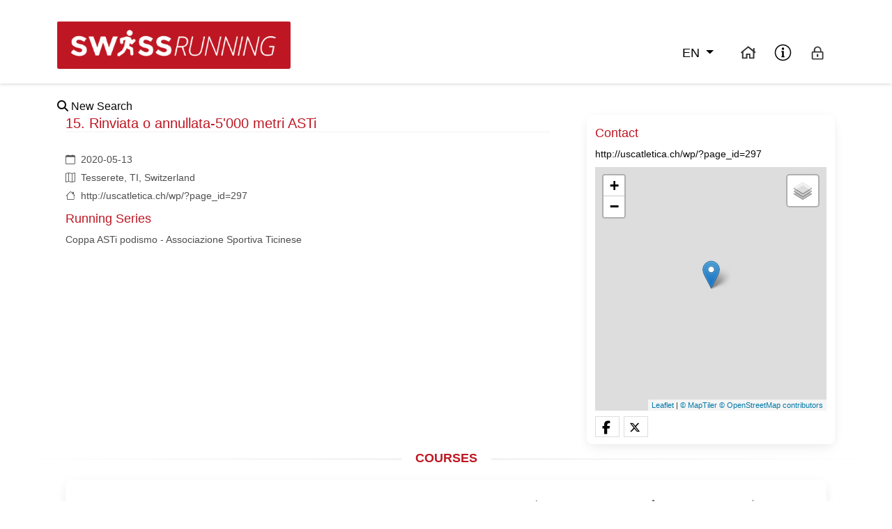

--- FILE ---
content_type: text/html; charset=utf-8
request_url: https://guide.swiss-running.ch/en/events/1668
body_size: 3480
content:
<!DOCTYPE html>
<html lang='en'>
<head>
<!-- Set character encoding for the document -->
<meta charset='utf-8'>
<!-- Instruct Internet Explorer to use its latest rendering engine -->
<meta content='ie=edge' http-equiv='x-ua-compatible'>
<!-- Viewport for responsive web design -->
<meta content='width=device-width, initial-scale=1' name='viewport'>
<meta content='all' name='robots'>
<!-- Document Title -->
<title>LaufGuide | Swiss Running | 15. Rinviata o annullata-5&#39;000 metri ASTi</title>
<meta content='Corsa in pista di 5&amp;#39;000 metri.' name='description'>
<meta content='LaufGuide | Swiss Running | 15. Rinviata o annullata-5&amp;#39;000 metri ASTi' property='og:title'>
<meta content='website' property='og:type'>
<meta content='https://guide.swiss-running.ch/en/events/1668' property='og:url'>
<meta content='Corsa in pista di 5&amp;#39;000 metri.' property='og:description'>
<meta content='LaufGuide | Swiss Running | 15. Rinviata o annullata-5&amp;#39;000 metri ASTi' property='og:site_name'>
<script type='application/ld+json'>
{
  "@context": "https://schema.org",
  "@type": "Event",
  "name": "15. Rinviata o annullata-5'000 metri ASTi",
  "startDate": "2020-05-13",
  "endDate": "2020-05-13",
  "eventAttendanceMode": "https://schema.org/OfflineEventAttendanceMode",
  "eventStatus": "https://schema.org/EventScheduled",
  "location": {
    "@type": "Place",
    "name": "Tesserete, TI, Switzerland",
    "address": {
      "@type": "PostalAddress",
      "addressLocality": "Tesserete",
      "addressRegion": "TI",
      "addressCountry": "CH"
    }
  },
  "description": "Corsa in pista di 5'000 metri.",
  "organizer": {
    "@type": "Organization",
    "name": "",
    "url": "http://uscatletica.ch/wp/?page_id=297"
  }
}

</script>



<meta name="csrf-param" content="authenticity_token" />
<meta name="csrf-token" content="A3hzBQ1f1gZFqYwo2ZWUwlHPKH1dW+Oum6DeDLh+PFqQB8rFmacF02Q+gqmCkpC3mQzYpRe9ASQ98wakMT8Gyw==" />
<link href='https://cdn.jsdelivr.net/npm/bootstrap-icons@1.11.1/font/bootstrap-icons.css' rel='stylesheet'>
<link href='https://cdnjs.cloudflare.com/ajax/libs/font-awesome/6.5.1/css/all.min.css' rel='stylesheet'>
<link href='https://fonts.googleapis.com/css?family=Roboto:300,400,500,700&amp;display=swap' rel='stylesheet'>
<script src="/packs/js/new_layout-03f69f62ecf0dd14dbdc.js"></script>
<link rel="stylesheet" media="all" href="/assets/new_layout-22e5e9f70fde788680eacce5e9e8f1e4f0efbf562d32d8f694d3535e9ce0b806.css" />
<script src="https://securepubads.g.doubleclick.net/tag/js/gpt.js" async="async"></script>
</head>
<body>
<div class='header-event-container'>
<div class='container'>
<div class='row header'>
<div class='header-main-nav col-sm-12'>
<div class='nav-menu-left'>
<a target="_blank" class="logo" href="https://swiss-running.ch"><img alt="Swiss Running Logo" height="85" src="/assets/swiss-running-22c7b29b46905ab00eddedacce11de8c1b502cec02f38389f8283487e21a1587.png" />
</a></div>
<div class='nav-menu-right'>
<div class='btn-group shadow-0'>
<button class='btn btn-link dropdown-toggle' data-mdb-dropdown-init data-mdb-offset='0,-20' data-mdb-ripple-init type='button'>
en
</button>
<ul class='dropdown-menu'>
<li><a class="dropdown-item" href="/de/update_locale">de</a></li>
<li><a class="dropdown-item" href="/fr/update_locale">fr</a></li>
<li><a class="dropdown-item" href="/it/update_locale">it</a></li>
</ul>
</div>
<div class='back-to-laufguide'>
<a title="Running Guide" href="https://guide.swiss-running.ch/fr"><img src="/assets/home-78befca64e84cbc2a921ff7ee683d136e983d7933dd68b163affd697278da034.svg" /></a>
</div>
<div class='login-nav'>
<a title="About" href="https://www.swiss-running.ch/resultate-1/"><img src="/assets/info-d42275ac110af6a00bb7aab5cb2a25276f3d9f939eadad500620a6f1d231d05a.svg" /></a>
</div>
<div class='login-nav'>
<a title="Organizer login" href="/en/users/sign_in"><img src="/assets/lock-2bb5c8ffd165038dacd004d0aa4bc56c593f6c9c4dfefb00c217ed283aca77da.svg" /></a>
</div>
</div>
</div>
</div>
</div>
</div>

<div class='container-lg'>
<div class='row'>
<script src="/packs/js/event-9d9792a745a001f37c99.js"></script>
<div class='container' id='event-details'>
<div class='row'>
<div class='col-md-12'>
<div class='back-to-laufguide'>
<a href="https://guide.swiss-running.ch/en"><i class="fa-solid fa-magnifying-glass" aria-hidden="true"></i>
New Search
</a></div>
</div>
</div>
<div class='row'>
<div class='col-sm-8'>
<div class='container-fluid' id='event-info'>
<div class='row small' id='event-info-header'>
<div class='col d-flex justify-content-between align-items-center'>
<h3 class='page-title flex-grow-1 me-3'>
15. Rinviata o annullata-5&#39;000 metri ASTi
</h3>
</div>
</div>
<div class='row my-2 small' id='event-info-data'>
<div class='col-12'>
<div class='start-date d-flex align-items-center mb-1'>
<i class='bi bi-calendar me-2'></i>
2020-05-13
</div>
<div class='full-address d-flex align-items-center mb-1'>
<i class='bi bi-map me-2'></i>
Tesserete, TI, Switzerland
</div>
<div class='website d-flex align-items-center mb-1'>
<i class='bi bi-house me-2'></i>
<a target="blank" href="http://uscatletica.ch/wp/?page_id=297">http://uscatletica.ch/wp/?page_id=297</a>
</div>
</div>
</div>
<div class='row my-2 small' id='event-labels-series'>
<div class='col-12 col-md-6 mb-3'>
<h4>Running Series</h4>
<div class='d-flex'>
<a target="_blank" href="/en/series/21">Coppa ASTi podismo - Associazione Sportiva Ticinese</a>
</div>
</div>
</div>
</div>

</div>
<div class='col-sm-4'>
<div class='container-fluid' id='event-contact'>
<div class='row'>
<div class='card'>
<div class='row mt-3'>
<h4>Contact</h4>
</div>
<div class='row small'>
<div class='fw-normal'><a target="_blank" href="http://uscatletica.ch/wp/?page_id=297">http://uscatletica.ch/wp/?page_id=297</a></div>
</div>
<div class='row mt-2'>
<div data-react-class="components/EventMap" data-react-props="{&quot;lat&quot;:46.066667,&quot;lng&quot;:8.966667000000001}" data-react-cache-id="components/EventMap-0"></div>
</div>
<div class='row'>
<div class='shariff mt-2' data-button-style='icon' data-services='[&amp;quot;facebook&amp;quot;,&amp;quot;twitter&amp;quot;]' data-theme='white' data-title='15. Rinviata o annullata-5&#39;000 metri ASTi'></div>
</div>
</div>
</div>
</div>

</div>
</div>
<div class='row'>
<h3 class='section-title'>Courses</h3>
<div id='race-list'>
<div class='container-fluid' id='race_container'>
<div class='card race-card mb-2 pt-2 pt-md-0'>
<div class='row g-0' data-mdb-collapse-init data-mdb-target='#race-details-4356' role='button' type='button'>
<div class='col-1 d-flex justify-content-center align-items-center ps-2'>
<i class='bi bi-plus-circle mx-2'></i>
</div>
<div class='col-11 col-sm-6 d-flex justify-content-start align-items-center'>
<div class='fs-6 fw-bold mx-3 mx-0 mt-0'>5&#39;000 metri ASTi</div>
</div>
<div class='col-12 col-sm-5'>
<div class='card-body'>
<div class='row'>
<div class='col text-nowrap'>
5 km
<div class='text-secondary small'>Distance</div>
</div>
<div class='col text-nowrap'>
0 m
<i class='bi bi-arrow-up uphill'></i>
<div class='text-secondary small'>Uphill</div>
</div>
<div class='col text-nowrap'>
0 m
<i class='bi bi-arrow-down downhill'></i>
<div class='text-secondary small'>Downhill</div>
</div>
</div>
<div class='row'>
<div class='d-flex'>
<div class='me-2' data-toggle='tooltip' title='Track'>
<img height="25" src="/system/labels/logos/000/000/024/original/typeTrack-01.png?1512733676" />
</div>
</div>
</div>
</div>
</div>
</div>
<div class='row collapse' id='race-details-4356'>
<div class='col-12'>
<div class='card-body'>
<div class='race-date d-flex'>
<i class='bi bi-calendar me-2'></i>
2020-05-13
</div>
<div class='race-info d-flex'>
<i class='bi bi-info-circle me-2'></i>

5&#39;000 metri ASTi
</div>
</div>
</div>
</div>
</div>
</div>

</div>
</div>
<div class='row' id='sponsors'>

</div>
</div>

</div>
</div>
<footer class='footer'>
<div class='container'>
<div class='row'>
<div class='col-md-3'>
<h4>Social Media</h4>
<a target="_blank" href="https://www.facebook.com/Swiss-Running-196301287066201"><i class='fab fa-facebook'></i>
</a><a target="_blank" href="https://www.instagram.com/swissrunning/"><i class='fab fa-instagram'></i>
</a><h4 class='sponsors'>Our Sponsors</h4>
<a target="_blank" href="https://www.swiss-running.ch/de/sponsoren/">To the overview</a>
</div>
<div class='col-md-3'>
<h4>Opening hours</h4>
<p>Monday - Friday</p>
<p>09:00 - 12:00</p>
<p>13:30 - 16:00</p>
</div>
<div class='col-md-3'>
<h4>Contact</h4>
<p>
<b>Swiss Running</b>
</p>
<p>by Swiss Runners &amp; Swiss Athletics</p>
<p>Haus des Sports</p>
<p>Talgut-Zentrum 27</p>
<p>3063 Ittigen</p>
<p>Phone 031 359 73 00</p>
<p><a href="mailto:info@swiss-running.ch">info@swiss-running.ch</a></p>
</div>
<div class='col-md-3'>
<a target="_blank" href="http://www.swissrunners.ch"><img alt="Swiss Runners" src="/assets/SwissRunners_farbig-30f0c21e22bff5cf2c4596c7379a32c836f88f7c3163731a1f9a353b1e36f087.png" />
</a><a target="_blank" href="http://www.swissathletics.ch"><img alt="Swiss Athletics" src="/assets/swalogo-b84e3ca8467e06c90f23c397a0e7fdec3014424d838d28150f12c0d565477b7d.png" />
</a></div>
</div>
<div class='row'>
<div class='col-md-8'>
<p>
Realized by
<a target="_blank" href="http://www.quevita.net">Quevita AG
</a>© 2026 Swiss Running
</p>
</div>
<div class='col-md-4'>
<a target="_blank" title="" href="https://www.swiss-running.ch/impressum/">Imprint</a> | 
<a target="_blank" title="" href="https://www.swiss-running.ch/disclaimer/">Privacy</a> | 
<a target="_blank" title="" href="https://www.swiss-running.ch/rechtliches/">Legal</a>
</div>
</div>
</div>
</footer>

<script async='' src='https://www.googletagmanager.com/gtag/js?id=UA-114913657-1'></script>
<script>
  window.dataLayer = window.dataLayer || [];
  function gtag(){dataLayer.push(arguments);}
  gtag('js', new Date());
  gtag('config', 'UA-114913657-1');
</script>
<script>
  (function(w,d,s,l,i){w[l]=w[l]||[];w[l].push({'gtm.start':
  new Date().getTime(),event:'gtm.js'});var f=d.getElementsByTagName(s)[0],
  j=d.createElement(s),dl=l!='dataLayer'?'&l='+l:'';j.async=true;j.src=
  'https://www.googletagmanager.com/gtm.js?id='+i+dl;f.parentNode.insertBefore(j,f);
  })(window,document,'script','dataLayer','GTM-MH4SZ6V');
</script>
<noscript>
<iframe height='0' src='https://www.googletagmanager.com/ns.html?id=GTM-MH4SZ6V' style='display:none; visibility:hidden' width='0'></iframe>
</noscript>

</body>
</html>


--- FILE ---
content_type: text/css
request_url: https://guide.swiss-running.ch/assets/new_layout-22e5e9f70fde788680eacce5e9e8f1e4f0efbf562d32d8f694d3535e9ce0b806.css
body_size: 73994
content:
@import url("https://unpkg.com/leaflet@1.4.0/dist/leaflet.css");@import url(/assets/shariff.min-252009c461a83a48935de56da8a39f8d366c216067ca92de28fc2eccafa51016.css);html{position:relative;min-height:100%;line-height:100%;overflow-x:hidden}body{font-family:Verdana, Geneva, sans-serif;font-size:16px;margin-bottom:359px;overflow-x:hidden}h1,h2,h3,h4{font-family:'Verdana', sans-serif}h1{font-size:40px;font-weight:400}h2{font-size:30px;font-weight:400}h3{font-size:20px;font-weight:400;margin-bottom:20px}h4{font-size:18px;font-weight:400}ul{padding:0;margin:0;list-style:none}p{font-size:16px;font-weight:normal}a{color:#090909}a:hover{text-decoration:none;color:#be1723}label{font-size:14px;font-weight:normal}input[type=text],textarea{font-size:15px}blockquote{font-size:15px}.align-right{text-align:right}.align-center{text-align:center}.btn-primary{background-color:#be1723;border-color:#be1723;font-family:'Verdana', serif;font-size:16px;font-weight:400;text-transform:uppercase;padding:10px 15px;border-radius:4px}.btn-primary:hover,.btn-primary:focus,.btn-primary:active,.btn-primary .active:focus,.btn-primary .active{background-color:#be1723;border-color:#be1723}.btn-primary:focus,.btn-primary:active:focus,.btn-primary .active:focus,.btn-primary:disabled:hover,.btn-primary:disabled:focus{outline:0 none;background-color:#be1723;border-color:#be1723}.btn-only-border{background:#ffffff;border:1px solid #be1723;color:#be1723;margin-left:10px}.btn-only-border.no-margin-left{margin-left:0}.btn-navbar-red:hover,.btn-navbar-white:hover,.btn-navbar-grey:hover{transition:background 150ms ease-in}.btn-navbar-red:hover a,.btn-navbar-white:hover a,.btn-navbar-grey:hover a{transition:color 150ms ease-in}.btn-navbar-red{background:#be1723;border:1px solid transparent}.btn-navbar-red a{color:#ffffff}.btn-navbar-red:hover{background:#ffffff;border:1px solid #be1723}.btn-navbar-red:hover a{color:#be1723}.btn-navbar-white{background:#ffffff;border:1px solid #be1723}.btn-navbar-white a{color:#be1723}.btn-navbar-white:hover{background:#be1723;border:1px solid #be1723}.btn-navbar-white:hover a{color:#ffffff}.btn-navbar-grey{background:#737373;border:1px solid transparent}.btn-navbar-grey a{color:#dddddd}.btn-navbar-grey:hover{background:#ffffff;border:1px solid #737373}.btn-navbar-grey:hover a{color:#737373}.panel{margin-bottom:40px;background:none}.panel-info{border:none;margin-top:3px;box-shadow:none}.panel-info .panel-heading{border:none;padding:13px 10px;background:none;width:100%}.panel-info .panel-heading .panel-title{color:#be1723;font-size:18px;font-weight:700;text-transform:uppercase;text-align:center;position:relative;margin-top:10px}.panel-info .panel-heading .panel-title:before,.panel-info .panel-heading .panel-title:after{content:'';height:1px;position:relative;width:50%;display:inline-block;vertical-align:middle}.panel-info .panel-heading .panel-title:before{left:-20px;margin:0% 0% 0% -50%;background-image:linear-gradient(to right, rgba(255,255,255,0), #e8e8e8)}.panel-info .panel-heading .panel-title:after{right:-20px;margin:0% -50% 0% 0%;background-image:linear-gradient(to left, rgba(255,255,255,0), #e8e8e8)}.panel-info .panel-body{border:none;padding:0px}.panel-info .panel-body p{font-weight:400}table.table thead tr th{border-bottom:1px solid #090909;text-align:center;font-family:'Verdana', sans-serif;font-size:16px}table.table tbody tr td{border-bottom:1px solid #eeeeee;text-align:center}.icon-link{color:#090909;font-size:18px;cursor:pointer}.icon-link.text-red{color:#be1723}.icon-link:hover{text-decoration:none;color:#090909}.panel-body .pull-right,.form-group .pull-right{float:right;margin-bottom:10px;margin-top:13px}.panel-body .pull-right .btn,.form-group .pull-right .btn{margin-left:10px}.icon i{font-size:16px}.form-control{border-radius:0;box-shadow:none}.form-group table.table thead th{text-align:left;font-family:Verdana, Geneva, sans-serif;font-size:16px}.form-group .field_with_errors input{border:1px solid #be1723}.form-group.required label:after{content:'*';color:#be1723;margin-left:5px}.tree{margin-bottom:20px}.tree li{margin-left:15px}.help-block{font-size:14px;margin-bottom:0;margin-top:15px;color:#090909}.has-error .help-block{color:#090909}.has-error .help-block.with-error{font-size:14px;margin-top:5px;color:#be1723;text-align:left}.no-margin-top{margin-top:0}.clearfix:after{clear:both;display:block;content:".";visibility:hidden;height:0px}.background-red{background:#be1723}.background-light-grey{background:#f9f9f9}.background-light-grey:before,.background-light-grey:after{background:#f9f9f9}.nav .open>a:focus,.nav .open>a:visited,.nav .open>a:hover,.nav .open>a:active{background:#ffffff;border-color:#be1723;color:#be1723}.dropdown-menu>li>a:hover{color:#be1723}.dropdown-menu>li>a:focus,.dropdown-menu>li>a:visited{background:#ffffff}.full-width-bg{position:relative}.full-width-bg:before,.full-width-bg:after{content:"";position:absolute;top:0;width:3000px;height:100%}.full-width-bg:before{left:-3000px}.full-width-bg:after{right:-3000px}.header-image-container{width:100%;padding-top:35%;overflow:hidden;position:relative;border-radius:3px;margin-bottom:10px}.header-image-container .full-width-image{position:absolute;top:0;left:0;width:100%;height:auto}.mt-1{margin-top:5px}.mt-2{margin-top:10px}.mt-3{margin-top:15px}.mt-4{margin-top:20px}.mb-1{margin-bottom:5px}.mb-2{margin-bottom:10px}.mb-3{margin-bottom:15px}.mb-4{margin-bottom:20px}.my-1{margin-top:5px;margin-bottom:5px}.my-2{margin-top:10px;margin-bottom:10px}.my-3{margin-top:15px;margin-bottom:15px}.my-4{margin-top:20px;margin-bottom:20px}@media only screen and (max-width: 768px){body{margin-bottom:0}}/*!
* MDB5
* Version: PRO 7.2.0
*
*
* Copyright: Material Design for Bootstrap
* https://mdbootstrap.com/
*
* Read the license: https://mdbootstrap.com/general/license/
*
*
* Documentation: https://mdbootstrap.com/docs/standard/
*
* Support: https://mdbootstrap.com/support/
*
* Contact: contact@mdbootstrap.com
*
*/:root,[data-mdb-theme=light]{--mdb-red: #f44336;--mdb-pink: #e91e63;--mdb-purple: #9c27b0;--mdb-indigo: #3f51b5;--mdb-blue: #2196f3;--mdb-cyan: #00bcd4;--mdb-teal: #009688;--mdb-green: #4caf50;--mdb-yellow: #ffeb3b;--mdb-orange: #ff9800;--mdb-white: #fff;--mdb-black: #000;--mdb-gray: #757575;--mdb-gray-dark: #4f4f4f;--mdb-gray-50: #fbfbfb;--mdb-gray-100: #f5f5f5;--mdb-gray-200: #eeeeee;--mdb-gray-300: #e0e0e0;--mdb-gray-400: #bdbdbd;--mdb-gray-500: #9e9e9e;--mdb-gray-600: #757575;--mdb-gray-700: #616161;--mdb-gray-800: #4f4f4f;--mdb-gray-900: #262626;--mdb-primary: #3b71ca;--mdb-secondary: #9fa6b2;--mdb-success: #14a44d;--mdb-danger: #dc4c64;--mdb-warning: #e4a11b;--mdb-info: #54b4d3;--mdb-light: #fbfbfb;--mdb-dark: #332d2d;--mdb-primary-rgb: 59, 113, 202;--mdb-secondary-rgb: 159, 166, 178;--mdb-success-rgb: 20, 164, 77;--mdb-danger-rgb: 220, 76, 100;--mdb-warning-rgb: 228, 161, 27;--mdb-info-rgb: 84, 180, 211;--mdb-light-rgb: 251, 251, 251;--mdb-dark-rgb: 51, 45, 45;--mdb-primary-text-emphasis: #2f5aa2;--mdb-secondary-text-emphasis: #404247;--mdb-success-text-emphasis: #0c622e;--mdb-info-text-emphasis: #3b7e94;--mdb-warning-text-emphasis: #896110;--mdb-danger-text-emphasis: #b03d50;--mdb-light-text-emphasis: #616161;--mdb-dark-text-emphasis: #eeeeee;--mdb-primary-bg-subtle: #e2eaf7;--mdb-secondary-bg-subtle: #f1f2f3;--mdb-success-bg-subtle: #dcf1e4;--mdb-info-bg-subtle: #e5f4f8;--mdb-warning-bg-subtle: #fbf1dd;--mdb-danger-bg-subtle: #fae4e8;--mdb-light-bg-subtle: #f5f5f5;--mdb-dark-bg-subtle: #262626;--mdb-primary-border-subtle: #b1c6ea;--mdb-secondary-border-subtle: #d9dbe0;--mdb-success-border-subtle: #a1dbb8;--mdb-info-border-subtle: #bbe1ed;--mdb-warning-border-subtle: #f4d9a4;--mdb-danger-border-subtle: #f1b7c1;--mdb-light-border-subtle: #eeeeee;--mdb-dark-border-subtle: #9e9e9e;--mdb-white-rgb: 255, 255, 255;--mdb-black-rgb: 0, 0, 0;--mdb-font-sans-serif: system-ui, -apple-system, "Segoe UI", Roboto, "Helvetica Neue", "Noto Sans", "Liberation Sans", Arial, sans-serif, "Apple Color Emoji", "Segoe UI Emoji", "Segoe UI Symbol", "Noto Color Emoji";--mdb-font-monospace: SFMono-Regular, Menlo, Monaco, Consolas, "Liberation Mono", "Courier New", monospace;--mdb-gradient: linear-gradient(180deg, rgba(255, 255, 255, 0.15), rgba(255, 255, 255, 0));--mdb-body-font-family: var(--mdb-font-roboto);--mdb-body-font-size:1rem;--mdb-body-font-weight: 400;--mdb-body-line-height: 1.6;--mdb-body-color: #4f4f4f;--mdb-body-color-rgb: 79, 79, 79;--mdb-body-bg: #fff;--mdb-body-bg-rgb: 255, 255, 255;--mdb-emphasis-color: #000;--mdb-emphasis-color-rgb: 0, 0, 0;--mdb-secondary-color: rgba(79, 79, 79, 0.75);--mdb-secondary-color-rgb: 79, 79, 79;--mdb-secondary-bg: #eeeeee;--mdb-secondary-bg-rgb: 238, 238, 238;--mdb-tertiary-color: rgba(79, 79, 79, 0.5);--mdb-tertiary-color-rgb: 79, 79, 79;--mdb-tertiary-bg: #fbfbfb;--mdb-tertiary-bg-rgb: 251, 251, 251;--mdb-heading-color: inherit;--mdb-link-color: #3b71ca;--mdb-link-color-rgb: 59, 113, 202;--mdb-link-decoration: none;--mdb-link-hover-color: #386bc0;--mdb-link-hover-color-rgb: 56, 107, 192;--mdb-link-hover-decoration: none;--mdb-code-color: #e91e63;--mdb-highlight-color: #4f4f4f;--mdb-highlight-bg: #fff9c4;--mdb-border-width: 1px;--mdb-border-style: solid;--mdb-border-color: #e0e0e0;--mdb-border-color-translucent: rgba(0, 0, 0, 0.175);--mdb-border-radius: 0.25rem;--mdb-border-radius-sm: 0.25rem;--mdb-border-radius-lg: 0.5rem;--mdb-border-radius-xl: 1rem;--mdb-border-radius-xxl: 2rem;--mdb-border-radius-2xl: var( --mdb-border-radius-xxl );--mdb-border-radius-pill: 50rem;--mdb-box-shadow: 0 0.5rem 1rem rgba(0, 0, 0, 0.15);--mdb-box-shadow-sm: 0 0.125rem 0.25rem rgba(0, 0, 0, 0.075);--mdb-box-shadow-lg: 0 1rem 3rem rgba(0, 0, 0, 0.175);--mdb-box-shadow-inset: inset 0 1px 2px rgba(0, 0, 0, 0.075);--mdb-focus-ring-width: 0.25rem;--mdb-focus-ring-opacity: 0.25;--mdb-focus-ring-color: rgba(59, 113, 202, 0.25);--mdb-form-valid-color: #14a44d;--mdb-form-valid-border-color: #14a44d;--mdb-form-invalid-color: #dc4c64;--mdb-form-invalid-border-color: #dc4c64}[data-mdb-theme=dark]{color-scheme:dark;--mdb-body-color: #fff;--mdb-body-color-rgb: 255, 255, 255;--mdb-body-bg: #303030;--mdb-body-bg-rgb: 48, 48, 48;--mdb-emphasis-color: #fff;--mdb-emphasis-color-rgb: 255, 255, 255;--mdb-secondary-color: rgba(255, 255, 255, 0.75);--mdb-secondary-color-rgb: 255, 255, 255;--mdb-secondary-bg: #4f4f4f;--mdb-secondary-bg-rgb: 79, 79, 79;--mdb-tertiary-color: rgba(255, 255, 255, 0.5);--mdb-tertiary-color-rgb: 255, 255, 255;--mdb-tertiary-bg: #3b3b3b;--mdb-tertiary-bg-rgb: 59, 59, 59;--mdb-primary-text-emphasis: #628dd5;--mdb-secondary-text-emphasis: #d9dbe0;--mdb-success-text-emphasis: #72c894;--mdb-info-text-emphasis: #87cbe0;--mdb-warning-text-emphasis: #efc776;--mdb-danger-text-emphasis: #e37083;--mdb-light-text-emphasis: #f5f5f5;--mdb-dark-text-emphasis: #eeeeee;--mdb-primary-bg-subtle: #0c1728;--mdb-secondary-bg-subtle: #202124;--mdb-success-bg-subtle: #04210f;--mdb-info-bg-subtle: #11242a;--mdb-warning-bg-subtle: #2e2005;--mdb-danger-bg-subtle: #2c0f14;--mdb-light-bg-subtle: #4f4f4f;--mdb-dark-bg-subtle: #262626;--mdb-primary-border-subtle: #234479;--mdb-secondary-border-subtle: #5f646b;--mdb-success-border-subtle: #0c622e;--mdb-info-border-subtle: #326c7f;--mdb-warning-border-subtle: #896110;--mdb-danger-border-subtle: #842e3c;--mdb-light-border-subtle: #616161;--mdb-dark-border-subtle: #4f4f4f;--mdb-heading-color: inherit;--mdb-link-color: #89aadf;--mdb-link-hover-color: #8faee1;--mdb-link-color-rgb: 137, 170, 223;--mdb-link-hover-color-rgb: 143, 174, 225;--mdb-code-color: #f278a1;--mdb-highlight-color: #fff;--mdb-highlight-bg: #f9a825;--mdb-border-color: rgba(255, 255, 255, 0.12);--mdb-border-color-translucent: rgba(255, 255, 255, 0.15);--mdb-form-valid-color: #81c784;--mdb-form-valid-border-color: #81c784;--mdb-form-invalid-color: #e57373;--mdb-form-invalid-border-color: #e57373}*,*::before,*::after{box-sizing:border-box}@media (prefers-reduced-motion: no-preference){:root{scroll-behavior:smooth}}body{margin:0;font-family:var(--mdb-body-font-family);font-size:var(--mdb-body-font-size);font-weight:var(--mdb-body-font-weight);line-height:var(--mdb-body-line-height);color:var(--mdb-body-color);text-align:var(--mdb-body-text-align);background-color:var(--mdb-body-bg);-webkit-text-size-adjust:100%;-webkit-tap-highlight-color:rgba(0,0,0,0)}hr{margin:1rem 0;color:inherit;border:0;border-top:var(--mdb-border-width) solid;opacity:.25}h6,.h6,h5,.h5,h4,.h4,h3,.h3,h2,.h2,h1,.h1{margin-top:0;margin-bottom:.5rem;font-weight:500;line-height:1.2;color:var(--mdb-heading-color)}h1,.h1{font-size:calc(1.375rem + 1.5vw)}@media (min-width: 1200px){h1,.h1{font-size:2.5rem}}h2,.h2{font-size:calc(1.325rem + 0.9vw)}@media (min-width: 1200px){h2,.h2{font-size:2rem}}h3,.h3{font-size:calc(1.3rem + 0.6vw)}@media (min-width: 1200px){h3,.h3{font-size:1.75rem}}h4,.h4{font-size:calc(1.275rem + 0.3vw)}@media (min-width: 1200px){h4,.h4{font-size:1.5rem}}h5,.h5{font-size:1.25rem}h6,.h6{font-size:1rem}p{margin-top:0;margin-bottom:1rem}abbr[title]{-webkit-text-decoration:underline dotted;text-decoration:underline dotted;cursor:help;-webkit-text-decoration-skip-ink:none;text-decoration-skip-ink:none}address{margin-bottom:1rem;font-style:normal;line-height:inherit}ol,ul{padding-left:2rem}ol,ul,dl{margin-top:0;margin-bottom:1rem}ol ol,ul ul,ol ul,ul ol{margin-bottom:0}dt{font-weight:700}dd{margin-bottom:.5rem;margin-left:0}blockquote{margin:0 0 1rem}b,strong{font-weight:bolder}small,.small{font-size:0.875em}mark,.mark{padding:.1875em;color:var(--mdb-highlight-color);background-color:var(--mdb-highlight-bg)}sub,sup{position:relative;font-size:0.75em;line-height:0;vertical-align:baseline}sub{bottom:-0.25em}sup{top:-0.5em}a{color:rgba(var(--mdb-link-color-rgb), var(--mdb-link-opacity, 1));text-decoration:none}a:hover{--mdb-link-color-rgb: var(--mdb-link-hover-color-rgb);text-decoration:none}a:not([href]):not([class]),a:not([href]):not([class]):hover{color:inherit;text-decoration:none}pre,code,kbd,samp{font-family:var(--mdb-font-monospace);font-size:1em}pre{display:block;margin-top:0;margin-bottom:1rem;overflow:auto;font-size:0.875em}pre code{font-size:inherit;color:inherit;word-break:normal}code{font-size:0.875em;color:var(--mdb-code-color);word-wrap:break-word}a>code{color:inherit}kbd{padding:.1875rem .375rem;font-size:0.875em;color:var(--mdb-body-bg);background-color:var(--mdb-body-color);border-radius:.25rem}kbd kbd{padding:0;font-size:1em}figure{margin:0 0 1rem}img,svg{vertical-align:middle}table{caption-side:bottom;border-collapse:collapse}caption{padding-top:1rem;padding-bottom:1rem;color:var(--mdb-secondary-color);text-align:left}th{text-align:inherit;text-align:-webkit-match-parent}thead,tbody,tfoot,tr,td,th{border-color:inherit;border-style:solid;border-width:0}label{display:inline-block}button{border-radius:0}button:focus:not(:focus-visible){outline:0}input,button,select,optgroup,textarea{margin:0;font-family:inherit;font-size:inherit;line-height:inherit}button,select{text-transform:none}[role=button]{cursor:pointer}select{word-wrap:normal}select:disabled{opacity:1}[list]:not([type=date]):not([type=datetime-local]):not([type=month]):not([type=week]):not([type=time])::-webkit-calendar-picker-indicator{display:none !important}button,[type=button],[type=reset],[type=submit]{-webkit-appearance:button}button:not(:disabled),[type=button]:not(:disabled),[type=reset]:not(:disabled),[type=submit]:not(:disabled){cursor:pointer}::-moz-focus-inner{padding:0;border-style:none}textarea{resize:vertical}fieldset{min-width:0;padding:0;margin:0;border:0}legend{float:left;width:100%;padding:0;margin-bottom:.5rem;font-size:calc(1.275rem + 0.3vw);line-height:inherit}@media (min-width: 1200px){legend{font-size:1.5rem}}legend+*{clear:left}::-webkit-datetime-edit-fields-wrapper,::-webkit-datetime-edit-text,::-webkit-datetime-edit-minute,::-webkit-datetime-edit-hour-field,::-webkit-datetime-edit-day-field,::-webkit-datetime-edit-month-field,::-webkit-datetime-edit-year-field{padding:0}::-webkit-inner-spin-button{height:auto}[type=search]{-webkit-appearance:textfield;outline-offset:-2px}::-webkit-search-decoration{-webkit-appearance:none}::-webkit-color-swatch-wrapper{padding:0}::file-selector-button{font:inherit;-webkit-appearance:button}output{display:inline-block}iframe{border:0}summary{display:list-item;cursor:pointer}progress{vertical-align:baseline}[hidden]{display:none !important}.lead{font-size:1.25rem;font-weight:300}.display-1{font-size:calc(1.625rem + 4.5vw);font-weight:300;line-height:1.2}@media (min-width: 1200px){.display-1{font-size:5rem}}.display-2{font-size:calc(1.575rem + 3.9vw);font-weight:300;line-height:1.2}@media (min-width: 1200px){.display-2{font-size:4.5rem}}.display-3{font-size:calc(1.525rem + 3.3vw);font-weight:300;line-height:1.2}@media (min-width: 1200px){.display-3{font-size:4rem}}.display-4{font-size:calc(1.475rem + 2.7vw);font-weight:300;line-height:1.2}@media (min-width: 1200px){.display-4{font-size:3.5rem}}.display-5{font-size:calc(1.425rem + 2.1vw);font-weight:300;line-height:1.2}@media (min-width: 1200px){.display-5{font-size:3rem}}.display-6{font-size:calc(1.375rem + 1.5vw);font-weight:300;line-height:1.2}@media (min-width: 1200px){.display-6{font-size:2.5rem}}.list-unstyled{padding-left:0;list-style:none}.list-inline{padding-left:0;list-style:none}.list-inline-item{display:inline-block}.list-inline-item:not(:last-child){margin-right:.5rem}.initialism{font-size:0.875em;text-transform:uppercase}.blockquote{margin-bottom:1rem;font-size:1.25rem}.blockquote>:last-child{margin-bottom:0}.blockquote-footer{margin-top:-1rem;margin-bottom:1rem;font-size:0.875em;color:#757575}.blockquote-footer::before{content:"— "}.img-fluid{max-width:100%;height:auto}.img-thumbnail{padding:.25rem;background-color:var(--mdb-body-bg);border:var(--mdb-border-width) solid var(--mdb-border-color);border-radius:var(--mdb-border-radius);box-shadow:var(--mdb-box-shadow-sm);max-width:100%;height:auto}.figure{display:inline-block}.figure-img{margin-bottom:.5rem;line-height:1}.figure-caption{font-size:0.875em;color:var(--mdb-secondary-color)}.container,.container-fluid,.container-xxl,.container-xl,.container-lg,.container-md,.container-sm{--mdb-gutter-x: 1.5rem;--mdb-gutter-y: 0;width:100%;padding-right:calc(var(--mdb-gutter-x)*.5);padding-left:calc(var(--mdb-gutter-x)*.5);margin-right:auto;margin-left:auto}@media (min-width: 576px){.container-sm,.container{max-width:540px}}@media (min-width: 768px){.container-md,.container-sm,.container{max-width:720px}}@media (min-width: 992px){.container-lg,.container-md,.container-sm,.container{max-width:960px}}@media (min-width: 1200px){.container-xl,.container-lg,.container-md,.container-sm,.container{max-width:1140px}}@media (min-width: 1400px){.container-xxl,.container-xl,.container-lg,.container-md,.container-sm,.container{max-width:1320px}}:root{--mdb-breakpoint-xs: 0;--mdb-breakpoint-sm: 576px;--mdb-breakpoint-md: 768px;--mdb-breakpoint-lg: 992px;--mdb-breakpoint-xl: 1200px;--mdb-breakpoint-xxl: 1400px}.row{--mdb-gutter-x: 1.5rem;--mdb-gutter-y: 0;display:flex;flex-wrap:wrap;margin-top:calc(-1*var(--mdb-gutter-y));margin-right:calc(-0.5*var(--mdb-gutter-x));margin-left:calc(-0.5*var(--mdb-gutter-x))}.row>*{flex-shrink:0;width:100%;max-width:100%;padding-right:calc(var(--mdb-gutter-x)*.5);padding-left:calc(var(--mdb-gutter-x)*.5);margin-top:var(--mdb-gutter-y)}.col{flex:1 0 0%}.row-cols-auto>*{flex:0 0 auto;width:auto}.row-cols-1>*{flex:0 0 auto;width:100%}.row-cols-2>*{flex:0 0 auto;width:50%}.row-cols-3>*{flex:0 0 auto;width:33.33333333%}.row-cols-4>*{flex:0 0 auto;width:25%}.row-cols-5>*{flex:0 0 auto;width:20%}.row-cols-6>*{flex:0 0 auto;width:16.66666667%}.col-auto{flex:0 0 auto;width:auto}.col-1{flex:0 0 auto;width:8.33333333%}.col-2{flex:0 0 auto;width:16.66666667%}.col-3{flex:0 0 auto;width:25%}.col-4{flex:0 0 auto;width:33.33333333%}.col-5{flex:0 0 auto;width:41.66666667%}.col-6{flex:0 0 auto;width:50%}.col-7{flex:0 0 auto;width:58.33333333%}.col-8{flex:0 0 auto;width:66.66666667%}.col-9{flex:0 0 auto;width:75%}.col-10{flex:0 0 auto;width:83.33333333%}.col-11{flex:0 0 auto;width:91.66666667%}.col-12{flex:0 0 auto;width:100%}.offset-1{margin-left:8.33333333%}.offset-2{margin-left:16.66666667%}.offset-3{margin-left:25%}.offset-4{margin-left:33.33333333%}.offset-5{margin-left:41.66666667%}.offset-6{margin-left:50%}.offset-7{margin-left:58.33333333%}.offset-8{margin-left:66.66666667%}.offset-9{margin-left:75%}.offset-10{margin-left:83.33333333%}.offset-11{margin-left:91.66666667%}.g-0,.gx-0{--mdb-gutter-x: 0}.g-0,.gy-0{--mdb-gutter-y: 0}.g-1,.gx-1{--mdb-gutter-x: 0.25rem}.g-1,.gy-1{--mdb-gutter-y: 0.25rem}.g-2,.gx-2{--mdb-gutter-x: 0.5rem}.g-2,.gy-2{--mdb-gutter-y: 0.5rem}.g-3,.gx-3{--mdb-gutter-x: 1rem}.g-3,.gy-3{--mdb-gutter-y: 1rem}.g-4,.gx-4{--mdb-gutter-x: 1.5rem}.g-4,.gy-4{--mdb-gutter-y: 1.5rem}.g-5,.gx-5{--mdb-gutter-x: 3rem}.g-5,.gy-5{--mdb-gutter-y: 3rem}@media (min-width: 576px){.col-sm{flex:1 0 0%}.row-cols-sm-auto>*{flex:0 0 auto;width:auto}.row-cols-sm-1>*{flex:0 0 auto;width:100%}.row-cols-sm-2>*{flex:0 0 auto;width:50%}.row-cols-sm-3>*{flex:0 0 auto;width:33.33333333%}.row-cols-sm-4>*{flex:0 0 auto;width:25%}.row-cols-sm-5>*{flex:0 0 auto;width:20%}.row-cols-sm-6>*{flex:0 0 auto;width:16.66666667%}.col-sm-auto{flex:0 0 auto;width:auto}.col-sm-1{flex:0 0 auto;width:8.33333333%}.col-sm-2{flex:0 0 auto;width:16.66666667%}.col-sm-3{flex:0 0 auto;width:25%}.col-sm-4{flex:0 0 auto;width:33.33333333%}.col-sm-5{flex:0 0 auto;width:41.66666667%}.col-sm-6{flex:0 0 auto;width:50%}.col-sm-7{flex:0 0 auto;width:58.33333333%}.col-sm-8{flex:0 0 auto;width:66.66666667%}.col-sm-9{flex:0 0 auto;width:75%}.col-sm-10{flex:0 0 auto;width:83.33333333%}.col-sm-11{flex:0 0 auto;width:91.66666667%}.col-sm-12{flex:0 0 auto;width:100%}.offset-sm-0{margin-left:0}.offset-sm-1{margin-left:8.33333333%}.offset-sm-2{margin-left:16.66666667%}.offset-sm-3{margin-left:25%}.offset-sm-4{margin-left:33.33333333%}.offset-sm-5{margin-left:41.66666667%}.offset-sm-6{margin-left:50%}.offset-sm-7{margin-left:58.33333333%}.offset-sm-8{margin-left:66.66666667%}.offset-sm-9{margin-left:75%}.offset-sm-10{margin-left:83.33333333%}.offset-sm-11{margin-left:91.66666667%}.g-sm-0,.gx-sm-0{--mdb-gutter-x: 0}.g-sm-0,.gy-sm-0{--mdb-gutter-y: 0}.g-sm-1,.gx-sm-1{--mdb-gutter-x: 0.25rem}.g-sm-1,.gy-sm-1{--mdb-gutter-y: 0.25rem}.g-sm-2,.gx-sm-2{--mdb-gutter-x: 0.5rem}.g-sm-2,.gy-sm-2{--mdb-gutter-y: 0.5rem}.g-sm-3,.gx-sm-3{--mdb-gutter-x: 1rem}.g-sm-3,.gy-sm-3{--mdb-gutter-y: 1rem}.g-sm-4,.gx-sm-4{--mdb-gutter-x: 1.5rem}.g-sm-4,.gy-sm-4{--mdb-gutter-y: 1.5rem}.g-sm-5,.gx-sm-5{--mdb-gutter-x: 3rem}.g-sm-5,.gy-sm-5{--mdb-gutter-y: 3rem}}@media (min-width: 768px){.col-md{flex:1 0 0%}.row-cols-md-auto>*{flex:0 0 auto;width:auto}.row-cols-md-1>*{flex:0 0 auto;width:100%}.row-cols-md-2>*{flex:0 0 auto;width:50%}.row-cols-md-3>*{flex:0 0 auto;width:33.33333333%}.row-cols-md-4>*{flex:0 0 auto;width:25%}.row-cols-md-5>*{flex:0 0 auto;width:20%}.row-cols-md-6>*{flex:0 0 auto;width:16.66666667%}.col-md-auto{flex:0 0 auto;width:auto}.col-md-1{flex:0 0 auto;width:8.33333333%}.col-md-2{flex:0 0 auto;width:16.66666667%}.col-md-3{flex:0 0 auto;width:25%}.col-md-4{flex:0 0 auto;width:33.33333333%}.col-md-5{flex:0 0 auto;width:41.66666667%}.col-md-6{flex:0 0 auto;width:50%}.col-md-7{flex:0 0 auto;width:58.33333333%}.col-md-8{flex:0 0 auto;width:66.66666667%}.col-md-9{flex:0 0 auto;width:75%}.col-md-10{flex:0 0 auto;width:83.33333333%}.col-md-11{flex:0 0 auto;width:91.66666667%}.col-md-12{flex:0 0 auto;width:100%}.offset-md-0{margin-left:0}.offset-md-1{margin-left:8.33333333%}.offset-md-2{margin-left:16.66666667%}.offset-md-3{margin-left:25%}.offset-md-4{margin-left:33.33333333%}.offset-md-5{margin-left:41.66666667%}.offset-md-6{margin-left:50%}.offset-md-7{margin-left:58.33333333%}.offset-md-8{margin-left:66.66666667%}.offset-md-9{margin-left:75%}.offset-md-10{margin-left:83.33333333%}.offset-md-11{margin-left:91.66666667%}.g-md-0,.gx-md-0{--mdb-gutter-x: 0}.g-md-0,.gy-md-0{--mdb-gutter-y: 0}.g-md-1,.gx-md-1{--mdb-gutter-x: 0.25rem}.g-md-1,.gy-md-1{--mdb-gutter-y: 0.25rem}.g-md-2,.gx-md-2{--mdb-gutter-x: 0.5rem}.g-md-2,.gy-md-2{--mdb-gutter-y: 0.5rem}.g-md-3,.gx-md-3{--mdb-gutter-x: 1rem}.g-md-3,.gy-md-3{--mdb-gutter-y: 1rem}.g-md-4,.gx-md-4{--mdb-gutter-x: 1.5rem}.g-md-4,.gy-md-4{--mdb-gutter-y: 1.5rem}.g-md-5,.gx-md-5{--mdb-gutter-x: 3rem}.g-md-5,.gy-md-5{--mdb-gutter-y: 3rem}}@media (min-width: 992px){.col-lg{flex:1 0 0%}.row-cols-lg-auto>*{flex:0 0 auto;width:auto}.row-cols-lg-1>*{flex:0 0 auto;width:100%}.row-cols-lg-2>*{flex:0 0 auto;width:50%}.row-cols-lg-3>*{flex:0 0 auto;width:33.33333333%}.row-cols-lg-4>*{flex:0 0 auto;width:25%}.row-cols-lg-5>*{flex:0 0 auto;width:20%}.row-cols-lg-6>*{flex:0 0 auto;width:16.66666667%}.col-lg-auto{flex:0 0 auto;width:auto}.col-lg-1{flex:0 0 auto;width:8.33333333%}.col-lg-2{flex:0 0 auto;width:16.66666667%}.col-lg-3{flex:0 0 auto;width:25%}.col-lg-4{flex:0 0 auto;width:33.33333333%}.col-lg-5{flex:0 0 auto;width:41.66666667%}.col-lg-6{flex:0 0 auto;width:50%}.col-lg-7{flex:0 0 auto;width:58.33333333%}.col-lg-8{flex:0 0 auto;width:66.66666667%}.col-lg-9{flex:0 0 auto;width:75%}.col-lg-10{flex:0 0 auto;width:83.33333333%}.col-lg-11{flex:0 0 auto;width:91.66666667%}.col-lg-12{flex:0 0 auto;width:100%}.offset-lg-0{margin-left:0}.offset-lg-1{margin-left:8.33333333%}.offset-lg-2{margin-left:16.66666667%}.offset-lg-3{margin-left:25%}.offset-lg-4{margin-left:33.33333333%}.offset-lg-5{margin-left:41.66666667%}.offset-lg-6{margin-left:50%}.offset-lg-7{margin-left:58.33333333%}.offset-lg-8{margin-left:66.66666667%}.offset-lg-9{margin-left:75%}.offset-lg-10{margin-left:83.33333333%}.offset-lg-11{margin-left:91.66666667%}.g-lg-0,.gx-lg-0{--mdb-gutter-x: 0}.g-lg-0,.gy-lg-0{--mdb-gutter-y: 0}.g-lg-1,.gx-lg-1{--mdb-gutter-x: 0.25rem}.g-lg-1,.gy-lg-1{--mdb-gutter-y: 0.25rem}.g-lg-2,.gx-lg-2{--mdb-gutter-x: 0.5rem}.g-lg-2,.gy-lg-2{--mdb-gutter-y: 0.5rem}.g-lg-3,.gx-lg-3{--mdb-gutter-x: 1rem}.g-lg-3,.gy-lg-3{--mdb-gutter-y: 1rem}.g-lg-4,.gx-lg-4{--mdb-gutter-x: 1.5rem}.g-lg-4,.gy-lg-4{--mdb-gutter-y: 1.5rem}.g-lg-5,.gx-lg-5{--mdb-gutter-x: 3rem}.g-lg-5,.gy-lg-5{--mdb-gutter-y: 3rem}}@media (min-width: 1200px){.col-xl{flex:1 0 0%}.row-cols-xl-auto>*{flex:0 0 auto;width:auto}.row-cols-xl-1>*{flex:0 0 auto;width:100%}.row-cols-xl-2>*{flex:0 0 auto;width:50%}.row-cols-xl-3>*{flex:0 0 auto;width:33.33333333%}.row-cols-xl-4>*{flex:0 0 auto;width:25%}.row-cols-xl-5>*{flex:0 0 auto;width:20%}.row-cols-xl-6>*{flex:0 0 auto;width:16.66666667%}.col-xl-auto{flex:0 0 auto;width:auto}.col-xl-1{flex:0 0 auto;width:8.33333333%}.col-xl-2{flex:0 0 auto;width:16.66666667%}.col-xl-3{flex:0 0 auto;width:25%}.col-xl-4{flex:0 0 auto;width:33.33333333%}.col-xl-5{flex:0 0 auto;width:41.66666667%}.col-xl-6{flex:0 0 auto;width:50%}.col-xl-7{flex:0 0 auto;width:58.33333333%}.col-xl-8{flex:0 0 auto;width:66.66666667%}.col-xl-9{flex:0 0 auto;width:75%}.col-xl-10{flex:0 0 auto;width:83.33333333%}.col-xl-11{flex:0 0 auto;width:91.66666667%}.col-xl-12{flex:0 0 auto;width:100%}.offset-xl-0{margin-left:0}.offset-xl-1{margin-left:8.33333333%}.offset-xl-2{margin-left:16.66666667%}.offset-xl-3{margin-left:25%}.offset-xl-4{margin-left:33.33333333%}.offset-xl-5{margin-left:41.66666667%}.offset-xl-6{margin-left:50%}.offset-xl-7{margin-left:58.33333333%}.offset-xl-8{margin-left:66.66666667%}.offset-xl-9{margin-left:75%}.offset-xl-10{margin-left:83.33333333%}.offset-xl-11{margin-left:91.66666667%}.g-xl-0,.gx-xl-0{--mdb-gutter-x: 0}.g-xl-0,.gy-xl-0{--mdb-gutter-y: 0}.g-xl-1,.gx-xl-1{--mdb-gutter-x: 0.25rem}.g-xl-1,.gy-xl-1{--mdb-gutter-y: 0.25rem}.g-xl-2,.gx-xl-2{--mdb-gutter-x: 0.5rem}.g-xl-2,.gy-xl-2{--mdb-gutter-y: 0.5rem}.g-xl-3,.gx-xl-3{--mdb-gutter-x: 1rem}.g-xl-3,.gy-xl-3{--mdb-gutter-y: 1rem}.g-xl-4,.gx-xl-4{--mdb-gutter-x: 1.5rem}.g-xl-4,.gy-xl-4{--mdb-gutter-y: 1.5rem}.g-xl-5,.gx-xl-5{--mdb-gutter-x: 3rem}.g-xl-5,.gy-xl-5{--mdb-gutter-y: 3rem}}@media (min-width: 1400px){.col-xxl{flex:1 0 0%}.row-cols-xxl-auto>*{flex:0 0 auto;width:auto}.row-cols-xxl-1>*{flex:0 0 auto;width:100%}.row-cols-xxl-2>*{flex:0 0 auto;width:50%}.row-cols-xxl-3>*{flex:0 0 auto;width:33.33333333%}.row-cols-xxl-4>*{flex:0 0 auto;width:25%}.row-cols-xxl-5>*{flex:0 0 auto;width:20%}.row-cols-xxl-6>*{flex:0 0 auto;width:16.66666667%}.col-xxl-auto{flex:0 0 auto;width:auto}.col-xxl-1{flex:0 0 auto;width:8.33333333%}.col-xxl-2{flex:0 0 auto;width:16.66666667%}.col-xxl-3{flex:0 0 auto;width:25%}.col-xxl-4{flex:0 0 auto;width:33.33333333%}.col-xxl-5{flex:0 0 auto;width:41.66666667%}.col-xxl-6{flex:0 0 auto;width:50%}.col-xxl-7{flex:0 0 auto;width:58.33333333%}.col-xxl-8{flex:0 0 auto;width:66.66666667%}.col-xxl-9{flex:0 0 auto;width:75%}.col-xxl-10{flex:0 0 auto;width:83.33333333%}.col-xxl-11{flex:0 0 auto;width:91.66666667%}.col-xxl-12{flex:0 0 auto;width:100%}.offset-xxl-0{margin-left:0}.offset-xxl-1{margin-left:8.33333333%}.offset-xxl-2{margin-left:16.66666667%}.offset-xxl-3{margin-left:25%}.offset-xxl-4{margin-left:33.33333333%}.offset-xxl-5{margin-left:41.66666667%}.offset-xxl-6{margin-left:50%}.offset-xxl-7{margin-left:58.33333333%}.offset-xxl-8{margin-left:66.66666667%}.offset-xxl-9{margin-left:75%}.offset-xxl-10{margin-left:83.33333333%}.offset-xxl-11{margin-left:91.66666667%}.g-xxl-0,.gx-xxl-0{--mdb-gutter-x: 0}.g-xxl-0,.gy-xxl-0{--mdb-gutter-y: 0}.g-xxl-1,.gx-xxl-1{--mdb-gutter-x: 0.25rem}.g-xxl-1,.gy-xxl-1{--mdb-gutter-y: 0.25rem}.g-xxl-2,.gx-xxl-2{--mdb-gutter-x: 0.5rem}.g-xxl-2,.gy-xxl-2{--mdb-gutter-y: 0.5rem}.g-xxl-3,.gx-xxl-3{--mdb-gutter-x: 1rem}.g-xxl-3,.gy-xxl-3{--mdb-gutter-y: 1rem}.g-xxl-4,.gx-xxl-4{--mdb-gutter-x: 1.5rem}.g-xxl-4,.gy-xxl-4{--mdb-gutter-y: 1.5rem}.g-xxl-5,.gx-xxl-5{--mdb-gutter-x: 3rem}.g-xxl-5,.gy-xxl-5{--mdb-gutter-y: 3rem}}.table{--mdb-table-color-type: initial;--mdb-table-bg-type: initial;--mdb-table-color-state: initial;--mdb-table-bg-state: initial;--mdb-table-color: var(--mdb-body-color);--mdb-table-bg: var(--mdb-body-bg);--mdb-table-border-color: var(--mdb-border-color);--mdb-table-accent-bg: transparent;--mdb-table-striped-color: var(--mdb-body-color);--mdb-table-striped-bg: rgba(0, 0, 0, 0.02);--mdb-table-active-color: var(--mdb-body-color);--mdb-table-active-bg: rgba(var(--mdb-emphasis-color-rgb), 0.1);--mdb-table-hover-color: var(--mdb-body-color);--mdb-table-hover-bg: rgba(0, 0, 0, 0.025);width:100%;margin-bottom:1rem;vertical-align:top;border-color:var(--mdb-table-border-color)}.table>:not(caption)>*>*{padding:1rem 1.4rem;color:var(--mdb-table-color-state, var(--mdb-table-color-type, var(--mdb-table-color)));background-color:var(--mdb-table-bg);border-bottom-width:var(--mdb-border-width);box-shadow:inset 0 0 0 9999px var(--mdb-table-bg-state, var(--mdb-table-bg-type, var(--mdb-table-accent-bg)))}.table>tbody{vertical-align:inherit}.table>thead{vertical-align:bottom}.table-group-divider{border-top:calc(var(--mdb-border-width)*2) solid inherit}.caption-top{caption-side:top}.table-sm>:not(caption)>*>*{padding:.5rem .5rem}.table-bordered>:not(caption)>*{border-width:var(--mdb-border-width) 0}.table-bordered>:not(caption)>*>*{border-width:0 var(--mdb-border-width)}.table-borderless>:not(caption)>*>*{border-bottom-width:0}.table-borderless>:not(:first-child){border-top-width:0}.table-striped>tbody>tr:nth-of-type(odd)>*{--mdb-table-color-type: var(--mdb-table-striped-color);--mdb-table-bg-type: var(--mdb-table-striped-bg)}.table-striped-columns>:not(caption)>tr>:nth-child(even){--mdb-table-color-type: var(--mdb-table-striped-color);--mdb-table-bg-type: var(--mdb-table-striped-bg)}.table-active{--mdb-table-color-state: var(--mdb-table-active-color);--mdb-table-bg-state: var(--mdb-table-active-bg)}.table-hover>tbody>tr:hover>*{--mdb-table-color-state: var(--mdb-table-hover-color);--mdb-table-bg-state: var(--mdb-table-hover-bg)}.table-primary{--mdb-table-color: #000;--mdb-table-bg: #d8e3f4;--mdb-table-border-color: #adb6c3;--mdb-table-striped-bg: #cdd8e8;--mdb-table-striped-color: #000;--mdb-table-active-bg: #c2ccdc;--mdb-table-active-color: #000;--mdb-table-hover-bg: #c8d2e2;--mdb-table-hover-color: #000;color:var(--mdb-table-color);border-color:var(--mdb-table-border-color)}.table-secondary{--mdb-table-color: #000;--mdb-table-bg: #ecedf0;--mdb-table-border-color: #bdbec0;--mdb-table-striped-bg: #e0e1e4;--mdb-table-striped-color: #000;--mdb-table-active-bg: #d4d5d8;--mdb-table-active-color: #000;--mdb-table-hover-bg: #dadbde;--mdb-table-hover-color: #000;color:var(--mdb-table-color);border-color:var(--mdb-table-border-color)}.table-success{--mdb-table-color: #000;--mdb-table-bg: #d0eddb;--mdb-table-border-color: #a6beaf;--mdb-table-striped-bg: #c6e1d0;--mdb-table-striped-color: #000;--mdb-table-active-bg: #bbd5c5;--mdb-table-active-color: #000;--mdb-table-hover-bg: #c0dbcb;--mdb-table-hover-color: #000;color:var(--mdb-table-color);border-color:var(--mdb-table-border-color)}.table-info{--mdb-table-color: #000;--mdb-table-bg: #ddf0f6;--mdb-table-border-color: #b1c0c5;--mdb-table-striped-bg: #d2e4ea;--mdb-table-striped-color: #000;--mdb-table-active-bg: #c7d8dd;--mdb-table-active-color: #000;--mdb-table-hover-bg: #ccdee4;--mdb-table-hover-color: #000;color:var(--mdb-table-color);border-color:var(--mdb-table-border-color)}.table-warning{--mdb-table-color: #000;--mdb-table-bg: #faecd1;--mdb-table-border-color: #c8bda7;--mdb-table-striped-bg: #eee0c7;--mdb-table-striped-color: #000;--mdb-table-active-bg: #e1d4bc;--mdb-table-active-color: #000;--mdb-table-hover-bg: #e7dac1;--mdb-table-hover-color: #000;color:var(--mdb-table-color);border-color:var(--mdb-table-border-color)}.table-danger{--mdb-table-color: #000;--mdb-table-bg: #f8dbe0;--mdb-table-border-color: #c6afb3;--mdb-table-striped-bg: #ecd0d5;--mdb-table-striped-color: #000;--mdb-table-active-bg: #dfc5ca;--mdb-table-active-color: #000;--mdb-table-hover-bg: #e5cbcf;--mdb-table-hover-color: #000;color:var(--mdb-table-color);border-color:var(--mdb-table-border-color)}.table-light{--mdb-table-color: #000;--mdb-table-bg: #fbfbfb;--mdb-table-border-color: #c9c9c9;--mdb-table-striped-bg: #eeeeee;--mdb-table-striped-color: #000;--mdb-table-active-bg: #e2e2e2;--mdb-table-active-color: #000;--mdb-table-hover-bg: #e8e8e8;--mdb-table-hover-color: #000;color:var(--mdb-table-color);border-color:var(--mdb-table-border-color)}.table-dark{--mdb-table-color: #fff;--mdb-table-bg: #332d2d;--mdb-table-border-color: #5c5757;--mdb-table-striped-bg: #3d3838;--mdb-table-striped-color: #fff;--mdb-table-active-bg: #474242;--mdb-table-active-color: #fff;--mdb-table-hover-bg: #423d3d;--mdb-table-hover-color: #fff;color:var(--mdb-table-color);border-color:var(--mdb-table-border-color)}.table-responsive{overflow-x:auto;-webkit-overflow-scrolling:touch}@media (max-width: 575.98px){.table-responsive-sm{overflow-x:auto;-webkit-overflow-scrolling:touch}}@media (max-width: 767.98px){.table-responsive-md{overflow-x:auto;-webkit-overflow-scrolling:touch}}@media (max-width: 991.98px){.table-responsive-lg{overflow-x:auto;-webkit-overflow-scrolling:touch}}@media (max-width: 1199.98px){.table-responsive-xl{overflow-x:auto;-webkit-overflow-scrolling:touch}}@media (max-width: 1399.98px){.table-responsive-xxl{overflow-x:auto;-webkit-overflow-scrolling:touch}}.form-label{margin-bottom:.5rem;color:var(--mdb-form-control-label-color)}.col-form-label{padding-top:calc(0.375rem + var(--mdb-border-width));padding-bottom:calc(0.375rem + var(--mdb-border-width));margin-bottom:0;font-size:inherit;line-height:1.6;color:var(--mdb-form-control-label-color)}.col-form-label-lg{padding-top:calc(0.5rem + var(--mdb-border-width));padding-bottom:calc(0.5rem + var(--mdb-border-width));font-size:1rem}.col-form-label-sm{padding-top:calc(0.25rem + var(--mdb-border-width));padding-bottom:calc(0.25rem + var(--mdb-border-width));font-size:0.775rem}.form-text{margin-top:.25rem;font-size:0.875em;color:var(--mdb-secondary-color)}.form-control{display:block;width:100%;padding:.375rem .75rem;font-size:1rem;font-weight:400;line-height:1.6;color:var(--mdb-surface-color);-webkit-appearance:none;-moz-appearance:none;appearance:none;background-color:var(--mdb-body-bg);background-clip:padding-box;border:var(--mdb-border-width) solid var(--mdb-border-color);border-radius:var(--mdb-border-radius);box-shadow:var(--mdb-box-shadow-inset);transition:all .2s linear}@media (prefers-reduced-motion: reduce){.form-control{transition:none}}.form-control[type=file]{overflow:hidden}.form-control[type=file]:not(:disabled):not([readonly]){cursor:pointer}.form-control:focus{color:var(--mdb-surface-color);background-color:var(--mdb-body-bg);border-color:#3b71ca;outline:0;box-shadow:var(--mdb-box-shadow-inset),0 0 0 0.25rem rgba(59,113,202,0.25)}.form-control::-webkit-date-and-time-value{min-width:85px;height:1.6em;margin:0}.form-control::-webkit-datetime-edit{display:block;padding:0}.form-control::-webkit-input-placeholder{color:rgba(var(--mdb-surface-color-rgb), 0.8);opacity:1}.form-control::-moz-placeholder{color:rgba(var(--mdb-surface-color-rgb), 0.8);opacity:1}.form-control:-ms-input-placeholder{color:rgba(var(--mdb-surface-color-rgb), 0.8);opacity:1}.form-control::-ms-input-placeholder{color:rgba(var(--mdb-surface-color-rgb), 0.8);opacity:1}.form-control::placeholder{color:rgba(var(--mdb-surface-color-rgb), 0.8);opacity:1}.form-control:disabled{background-color:var(--mdb-secondary-bg);opacity:1}.form-control::file-selector-button{padding:.375rem .75rem;margin:-0.375rem -0.75rem;-webkit-margin-end:.75rem;margin-inline-end:.75rem;color:var(--mdb-surface-color);background-color:var(--mdb-tertiary-bg);pointer-events:none;border-color:inherit;border-style:solid;border-width:0;border-inline-end-width:var(--mdb-border-width);border-radius:0;transition:color .15s ease-in-out,background-color .15s ease-in-out,border-color .15s ease-in-out,box-shadow .15s ease-in-out}@media (prefers-reduced-motion: reduce){.form-control::file-selector-button{transition:none}}.form-control:hover:not(:disabled):not([readonly])::file-selector-button{background-color:var(--mdb-secondary-bg)}.form-control-plaintext{display:block;width:100%;padding:.375rem 0;margin-bottom:0;line-height:1.6;color:var(--mdb-body-color);background-color:rgba(0,0,0,0);border:solid rgba(0,0,0,0);border-width:var(--mdb-border-width) 0}.form-control-plaintext:focus{outline:0}.form-control-plaintext.form-control-sm,.form-control-plaintext.form-control-lg{padding-right:0;padding-left:0}.form-control-sm{min-height:calc(1.6em + 0.5rem + calc(var(--mdb-border-width) * 2));padding:.25rem .5rem;font-size:0.775rem;border-radius:var(--mdb-border-radius-sm)}.form-control-sm::file-selector-button{padding:.25rem .5rem;margin:-0.25rem -0.5rem;-webkit-margin-end:.5rem;margin-inline-end:.5rem}.form-control-lg{min-height:calc(1.6em + 1rem + calc(var(--mdb-border-width) * 2));padding:.5rem 1rem;font-size:1rem;border-radius:var(--mdb-border-radius-lg)}.form-control-lg::file-selector-button{padding:.5rem 1rem;margin:-0.5rem -1rem;-webkit-margin-end:1rem;margin-inline-end:1rem}textarea.form-control{min-height:calc(1.6em + 0.75rem + calc(var(--mdb-border-width) * 2))}textarea.form-control-sm{min-height:calc(1.6em + 0.5rem + calc(var(--mdb-border-width) * 2))}textarea.form-control-lg{min-height:calc(1.6em + 1rem + calc(var(--mdb-border-width) * 2))}.form-control-color{width:3rem;height:calc(1.6em + 0.75rem + calc(var(--mdb-border-width) * 2));padding:.375rem}.form-control-color:not(:disabled):not([readonly]){cursor:pointer}.form-control-color::-moz-color-swatch{border:0 !important;border-radius:var(--mdb-border-radius)}.form-control-color::-webkit-color-swatch{border:0 !important;border-radius:var(--mdb-border-radius)}.form-control-color.form-control-sm{height:calc(1.6em + 0.5rem + calc(var(--mdb-border-width) * 2))}.form-control-color.form-control-lg{height:calc(1.6em + 1rem + calc(var(--mdb-border-width) * 2))}.form-select{--mdb-form-select-bg-img: url("data:image/svg+xml,%3csvg xmlns='http://www.w3.org/2000/svg' viewBox='0 0 16 16'%3e%3cpath fill='none' stroke='%234f4f4f' stroke-linecap='round' stroke-linejoin='round' stroke-width='2' d='m2 5 6 6 6-6'/%3e%3c/svg%3e");display:block;width:100%;padding:.375rem 2.25rem .375rem .75rem;font-size:1rem;font-weight:400;line-height:1.6;color:var(--mdb-surface-color);-webkit-appearance:none;-moz-appearance:none;appearance:none;background-color:var(--mdb-body-bg);background-image:var(--mdb-form-select-bg-img),var(--mdb-form-select-bg-icon, none);background-repeat:no-repeat;background-position:right .75rem center;background-size:16px 12px;border:var(--mdb-border-width) solid var(--mdb-border-color);border-radius:var(--mdb-border-radius);box-shadow:var(--mdb-box-shadow-inset);transition:all .2s linear}@media (prefers-reduced-motion: reduce){.form-select{transition:none}}.form-select:focus{border-color:#3b71ca;outline:0;box-shadow:var(--mdb-box-shadow-inset),0 0 0 0.25rem rgba(59,113,202,0.25)}.form-select[multiple],.form-select[size]:not([size="1"]){padding-right:.75rem;background-image:none}.form-select:disabled{background-color:var(--mdb-secondary-bg)}.form-select:-moz-focusring{color:rgba(0,0,0,0);text-shadow:0 0 0 var(--mdb-surface-color)}.form-select-sm{padding-top:.25rem;padding-bottom:.25rem;padding-left:.5rem;font-size:0.775rem;border-radius:var(--mdb-border-radius-sm)}.form-select-lg{padding-top:.5rem;padding-bottom:.5rem;padding-left:1rem;font-size:1rem;border-radius:var(--mdb-border-radius-lg)}[data-mdb-theme=dark] .form-select{--mdb-form-select-bg-img: url("data:image/svg+xml,%3csvg xmlns='http://www.w3.org/2000/svg' viewBox='0 0 16 16'%3e%3cpath fill='none' stroke='%23fff' stroke-linecap='round' stroke-linejoin='round' stroke-width='2' d='m2 5 6 6 6-6'/%3e%3c/svg%3e")}.form-check{display:block;min-height:1.6rem;padding-left:1.5em;margin-bottom:.125rem}.form-check .form-check-input{float:left;margin-left:-1.5em}.form-check-reverse{padding-right:1.5em;padding-left:0;text-align:right}.form-check-reverse .form-check-input{float:right;margin-right:-1.5em;margin-left:0}.form-check-input{--mdb-form-check-bg: var(--mdb-body-bg);flex-shrink:0;width:1em;height:1em;margin-top:.3em;vertical-align:top;-webkit-appearance:none;-moz-appearance:none;appearance:none;background-color:var(--mdb-form-check-bg);background-image:var(--mdb-form-check-bg-image);background-repeat:no-repeat;background-position:center;background-size:contain;border:var(--mdb-border-width) solid var(--mdb-border-color);print-color-adjust:exact}.form-check-input[type=checkbox]{border-radius:.25em}.form-check-input[type=radio]{border-radius:50%}.form-check-input:active{-webkit-filter:brightness(90%);filter:brightness(90%)}.form-check-input:focus{border-color:#3b71ca;outline:0;box-shadow:0 0 0 0.25rem rgba(59,113,202,0.25)}.form-check-input:checked{background-color:#3b71ca;border-color:#3b71ca}.form-check-input[type=checkbox]:checked{--mdb-form-check-bg-image: url("data:image/svg+xml,%3csvg xmlns='http://www.w3.org/2000/svg' viewBox='0 0 20 20'%3e%3cpath fill='none' stroke='%23fff' stroke-linecap='round' stroke-linejoin='round' stroke-width='3' d='m6 10 3 3 6-6'/%3e%3c/svg%3e")}.form-check-input[type=radio]:checked{--mdb-form-check-bg-image: url("data:image/svg+xml,%3csvg xmlns='http://www.w3.org/2000/svg' viewBox='-4 -4 8 8'%3e%3ccircle r='2' fill='%23fff'/%3e%3c/svg%3e")}.form-check-input[type=checkbox]:indeterminate{background-color:#3b71ca;border-color:#757575;--mdb-form-check-bg-image: url("data:image/svg+xml,%3csvg xmlns='http://www.w3.org/2000/svg' viewBox='0 0 20 20'%3e%3cpath fill='none' stroke='%23fff' stroke-linecap='round' stroke-linejoin='round' stroke-width='3' d='M6 10h8'/%3e%3c/svg%3e")}.form-check-input:disabled{pointer-events:none;-webkit-filter:none;filter:none;opacity:.5}.form-check-input[disabled]~.form-check-label,.form-check-input:disabled~.form-check-label{cursor:default;opacity:.5}.form-switch{padding-left:2.5em}.form-switch .form-check-input{--mdb-form-switch-bg: url("data:image/svg+xml,%3csvg xmlns='http://www.w3.org/2000/svg' viewBox='-4 -4 8 8'%3e%3ccircle r='3' fill='rgba%280, 0, 0, 0.25%29'/%3e%3c/svg%3e");width:2em;margin-left:-2.5em;background-image:var(--mdb-form-switch-bg);background-position:left center;border-radius:2em;transition:background-position .15s ease-in-out}@media (prefers-reduced-motion: reduce){.form-switch .form-check-input{transition:none}}.form-switch .form-check-input:focus{--mdb-form-switch-bg: url("data:image/svg+xml,%3csvg xmlns='http://www.w3.org/2000/svg' viewBox='-4 -4 8 8'%3e%3ccircle r='3' fill='%233b71ca'/%3e%3c/svg%3e")}.form-switch .form-check-input:checked{background-position:right center;--mdb-form-switch-bg: url("data:image/svg+xml,%3csvg xmlns='http://www.w3.org/2000/svg' viewBox='-4 -4 8 8'%3e%3ccircle r='3' fill='%23fff'/%3e%3c/svg%3e")}.form-switch.form-check-reverse{padding-right:2.5em;padding-left:0}.form-switch.form-check-reverse .form-check-input{margin-right:-2.5em;margin-left:0}.form-check-inline{display:inline-block;margin-right:1rem}.btn-check{position:absolute;clip:rect(0, 0, 0, 0);pointer-events:none}.btn-check[disabled]+.btn,.btn-check:disabled+.btn{pointer-events:none;-webkit-filter:none;filter:none;opacity:.65}[data-mdb-theme=dark] .form-switch .form-check-input:not(:checked):not(:focus){--mdb-form-switch-bg: url("data:image/svg+xml,%3csvg xmlns='http://www.w3.org/2000/svg' viewBox='-4 -4 8 8'%3e%3ccircle r='3' fill='rgba%28255, 255, 255, 0.25%29'/%3e%3c/svg%3e")}.form-range{width:100%;height:1.5rem;padding:0;-webkit-appearance:none;-moz-appearance:none;appearance:none;background-color:rgba(0,0,0,0)}.form-range:focus{outline:0}.form-range:focus::-webkit-slider-thumb{box-shadow:0 0 0 1px #fff,0 0 0 0.25rem rgba(59,113,202,0.25)}.form-range:focus::-moz-range-thumb{box-shadow:0 0 0 1px #fff,0 0 0 0.25rem rgba(59,113,202,0.25)}.form-range::-moz-focus-outer{border:0}.form-range::-webkit-slider-thumb{width:1rem;height:1rem;margin-top:-0.25rem;-webkit-appearance:none;appearance:none;background-color:#3b71ca;border:0;border-radius:1rem;box-shadow:0 0.1rem 0.25rem rgba(0,0,0,0.1);transition:background-color .15s ease-in-out,border-color .15s ease-in-out,box-shadow .15s ease-in-out}@media (prefers-reduced-motion: reduce){.form-range::-webkit-slider-thumb{transition:none}}.form-range::-webkit-slider-thumb:active{background-color:#c4d4ef}.form-range::-webkit-slider-runnable-track{width:100%;height:.5rem;color:rgba(0,0,0,0);cursor:pointer;background-color:var(--mdb-secondary-bg);border-color:rgba(0,0,0,0);border-radius:1rem;box-shadow:var(--mdb-box-shadow-inset)}.form-range::-moz-range-thumb{width:1rem;height:1rem;-moz-appearance:none;appearance:none;background-color:#3b71ca;border:0;border-radius:1rem;box-shadow:0 0.1rem 0.25rem rgba(0,0,0,0.1);transition:background-color .15s ease-in-out,border-color .15s ease-in-out,box-shadow .15s ease-in-out}@media (prefers-reduced-motion: reduce){.form-range::-moz-range-thumb{transition:none}}.form-range::-moz-range-thumb:active{background-color:#c4d4ef}.form-range::-moz-range-track{width:100%;height:.5rem;color:rgba(0,0,0,0);cursor:pointer;background-color:var(--mdb-secondary-bg);border-color:rgba(0,0,0,0);border-radius:1rem;box-shadow:var(--mdb-box-shadow-inset)}.form-range:disabled{pointer-events:none}.form-range:disabled::-webkit-slider-thumb{background-color:var(--mdb-form-control-disabled-bg)}.form-range:disabled::-moz-range-thumb{background-color:var(--mdb-form-control-disabled-bg)}.form-floating{position:relative}.form-floating>.form-control,.form-floating>.form-control-plaintext,.form-floating>.form-select{height:calc(3.5rem + calc(var(--mdb-border-width) * 2));min-height:calc(3.5rem + calc(var(--mdb-border-width) * 2));line-height:1.25}.form-floating>label{position:absolute;top:0;left:0;z-index:2;height:100%;padding:1rem .75rem;overflow:hidden;text-align:start;text-overflow:ellipsis;white-space:nowrap;pointer-events:none;border:var(--mdb-border-width) solid rgba(0,0,0,0);-webkit-transform-origin:0 0;transform-origin:0 0;transition:opacity .1s ease-in-out,-webkit-transform .1s ease-in-out;transition:opacity .1s ease-in-out,transform .1s ease-in-out;transition:opacity .1s ease-in-out,transform .1s ease-in-out,-webkit-transform .1s ease-in-out}@media (prefers-reduced-motion: reduce){.form-floating>label{transition:none}}.form-floating>.form-control,.form-floating>.form-control-plaintext{padding:1rem .75rem}.form-floating>.form-control::-webkit-input-placeholder,.form-floating>.form-control-plaintext::-webkit-input-placeholder{color:rgba(0,0,0,0)}.form-floating>.form-control::-moz-placeholder,.form-floating>.form-control-plaintext::-moz-placeholder{color:rgba(0,0,0,0)}.form-floating>.form-control:-ms-input-placeholder,.form-floating>.form-control-plaintext:-ms-input-placeholder{color:rgba(0,0,0,0)}.form-floating>.form-control::-ms-input-placeholder,.form-floating>.form-control-plaintext::-ms-input-placeholder{color:rgba(0,0,0,0)}.form-floating>.form-control::placeholder,.form-floating>.form-control-plaintext::placeholder{color:rgba(0,0,0,0)}.form-floating>.form-control:focus,.form-floating>.form-control:not(:placeholder-shown),.form-floating>.form-control-plaintext:focus,.form-floating>.form-control-plaintext:not(:placeholder-shown){padding-top:1.625rem;padding-bottom:.625rem}.form-floating>.form-control:-webkit-autofill,.form-floating>.form-control-plaintext:-webkit-autofill{padding-top:1.625rem;padding-bottom:.625rem}.form-floating>.form-select{padding-top:1.625rem;padding-bottom:.625rem}.form-floating>.form-control:focus~label,.form-floating>.form-control:not(:placeholder-shown)~label,.form-floating>.form-control-plaintext~label,.form-floating>.form-select~label{color:rgba(var(--mdb-body-color-rgb), 0.65);-webkit-transform:scale(0.85) translateY(-0.5rem) translateX(0.15rem);transform:scale(0.85) translateY(-0.5rem) translateX(0.15rem)}.form-floating>.form-control:focus~label::after,.form-floating>.form-control:not(:placeholder-shown)~label::after,.form-floating>.form-control-plaintext~label::after,.form-floating>.form-select~label::after{position:absolute;inset:1rem .375rem;z-index:-1;height:1.5em;content:"";background-color:var(--mdb-body-bg);border-radius:var(--mdb-border-radius)}.form-floating>.form-control:-webkit-autofill~label{color:rgba(var(--mdb-body-color-rgb), 0.65);-webkit-transform:scale(0.85) translateY(-0.5rem) translateX(0.15rem);transform:scale(0.85) translateY(-0.5rem) translateX(0.15rem)}.form-floating>.form-control-plaintext~label{border-width:var(--mdb-border-width) 0}.form-floating>:disabled~label,.form-floating>.form-control:disabled~label{color:#757575}.form-floating>:disabled~label::after,.form-floating>.form-control:disabled~label::after{background-color:var(--mdb-secondary-bg)}.input-group{position:relative;display:flex;flex-wrap:wrap;align-items:stretch;width:100%}.input-group>.form-control,.input-group>.form-select,.input-group>.form-floating{position:relative;flex:1 1 auto;width:1%;min-width:0}.input-group>.form-control:focus,.input-group>.form-select:focus,.input-group>.form-floating:focus-within{z-index:5}.input-group .btn{position:relative;z-index:2}.input-group .btn:focus{z-index:5}.input-group-text{display:flex;align-items:center;padding:.375rem .75rem;font-size:1rem;font-weight:400;line-height:1.6;color:var(--mdb-surface-color);text-align:center;white-space:nowrap;background-color:var(--mdb-tertiary-bg);border:var(--mdb-border-width) solid var(--mdb-border-color);border-radius:var(--mdb-border-radius)}.input-group-lg>.form-control,.input-group-lg>.form-select,.input-group-lg>.input-group-text,.input-group-lg>.btn{padding:.5rem 1rem;font-size:1rem;border-radius:var(--mdb-border-radius-lg)}.input-group-sm>.form-control,.input-group-sm>.form-select,.input-group-sm>.input-group-text,.input-group-sm>.btn{padding:.25rem .5rem;font-size:0.775rem;border-radius:var(--mdb-border-radius-sm)}.input-group-lg>.form-select,.input-group-sm>.form-select{padding-right:3rem}.input-group:not(.has-validation)>:not(:last-child):not(.dropdown-toggle):not(.dropdown-menu):not(.form-floating),.input-group:not(.has-validation)>.dropdown-toggle:nth-last-child(n+3),.input-group:not(.has-validation)>.form-floating:not(:last-child)>.form-control,.input-group:not(.has-validation)>.form-floating:not(:last-child)>.form-select{border-top-right-radius:0;border-bottom-right-radius:0}.input-group.has-validation>:nth-last-child(n+3):not(.dropdown-toggle):not(.dropdown-menu):not(.form-floating),.input-group.has-validation>.dropdown-toggle:nth-last-child(n+4),.input-group.has-validation>.form-floating:nth-last-child(n+3)>.form-control,.input-group.has-validation>.form-floating:nth-last-child(n+3)>.form-select{border-top-right-radius:0;border-bottom-right-radius:0}.input-group>:not(:first-child):not(.dropdown-menu):not(.valid-tooltip):not(.valid-feedback):not(.invalid-tooltip):not(.invalid-feedback){margin-left:calc(var(--mdb-border-width)*-1);border-top-left-radius:0;border-bottom-left-radius:0}.input-group>.form-floating:not(:first-child)>.form-control,.input-group>.form-floating:not(:first-child)>.form-select{border-top-left-radius:0;border-bottom-left-radius:0}.valid-feedback{display:none;width:100%;margin-top:.25rem;font-size:0.875em;color:var(--mdb-form-valid-color)}.valid-tooltip{position:absolute;top:100%;z-index:5;display:none;max-width:100%;padding:6px 16px;margin-top:.1rem;font-size:0.875rem;color:#fff;background-color:var(--mdb-success);border-radius:.25rem}.was-validated :valid~.valid-feedback,.was-validated :valid~.valid-tooltip,.is-valid~.valid-feedback,.is-valid~.valid-tooltip{display:block}.was-validated .form-control:valid,.form-control.is-valid{border-color:var(--mdb-form-valid-border-color);padding-right:calc(1.6em + 0.75rem);background-image:url("data:image/svg+xml,%3csvg xmlns='http://www.w3.org/2000/svg' viewBox='0 0 8 8'%3e%3cpath fill='%2314a44d' d='M2.3 6.73.6 4.53c-.4-1.04.46-1.4 1.1-.8l1.1 1.4 3.4-3.8c.6-.63 1.6-.27 1.2.7l-4 4.6c-.43.5-.8.4-1.1.1z'/%3e%3c/svg%3e");background-repeat:no-repeat;background-position:right calc(0.4em + 0.1875rem) center;background-size:calc(0.8em + 0.375rem) calc(0.8em + 0.375rem)}.was-validated .form-control:valid:focus,.form-control.is-valid:focus{border-color:var(--mdb-form-valid-border-color);box-shadow:0 0 0 0.25rem rgba(var(--mdb-success-rgb), 0.25)}.was-validated textarea.form-control:valid,textarea.form-control.is-valid{padding-right:calc(1.6em + 0.75rem);background-position:top calc(0.4em + 0.1875rem) right calc(0.4em + 0.1875rem)}.was-validated .form-select:valid,.form-select.is-valid{border-color:var(--mdb-form-valid-border-color)}.was-validated .form-select:valid:not([multiple]):not([size]),.was-validated .form-select[size="1"]:valid:not([multiple]),.form-select.is-valid:not([multiple]):not([size]),.form-select.is-valid[size="1"]:not([multiple]){--mdb-form-select-bg-icon: url("data:image/svg+xml,%3csvg xmlns='http://www.w3.org/2000/svg' viewBox='0 0 8 8'%3e%3cpath fill='%2314a44d' d='M2.3 6.73.6 4.53c-.4-1.04.46-1.4 1.1-.8l1.1 1.4 3.4-3.8c.6-.63 1.6-.27 1.2.7l-4 4.6c-.43.5-.8.4-1.1.1z'/%3e%3c/svg%3e");padding-right:4.125rem;background-position:right .75rem center,center right 2.25rem;background-size:16px 12px,calc(0.8em + 0.375rem) calc(0.8em + 0.375rem)}.was-validated .form-select:valid:focus,.form-select.is-valid:focus{border-color:var(--mdb-form-valid-border-color);box-shadow:0 0 0 0.25rem rgba(var(--mdb-success-rgb), 0.25)}.was-validated .form-control-color:valid,.form-control-color.is-valid{width:calc(3rem + calc(1.6em + 0.75rem))}.was-validated .form-check-input:valid,.form-check-input.is-valid{border-color:var(--mdb-form-valid-border-color)}.was-validated .form-check-input:valid:checked,.form-check-input.is-valid:checked{background-color:var(--mdb-form-valid-color)}.was-validated .form-check-input:valid:focus,.form-check-input.is-valid:focus{box-shadow:0 0 0 0.25rem rgba(var(--mdb-success-rgb), 0.25)}.was-validated .form-check-input:valid~.form-check-label,.form-check-input.is-valid~.form-check-label{color:var(--mdb-form-valid-color)}.form-check-inline .form-check-input~.valid-feedback{margin-left:.5em}.was-validated .input-group>.form-control:not(:focus):valid,.input-group>.form-control.is-valid:not(:focus),.was-validated .input-group>.form-select:not(:focus):valid,.input-group>.form-select.is-valid:not(:focus),.was-validated .input-group>.form-floating:not(:focus-within):valid,.input-group>.form-floating.is-valid:not(:focus-within){z-index:3}.invalid-feedback{display:none;width:100%;margin-top:.25rem;font-size:0.875em;color:var(--mdb-form-invalid-color)}.invalid-tooltip{position:absolute;top:100%;z-index:5;display:none;max-width:100%;padding:6px 16px;margin-top:.1rem;font-size:0.875rem;color:#fff;background-color:var(--mdb-danger);border-radius:.25rem}.was-validated :invalid~.invalid-feedback,.was-validated :invalid~.invalid-tooltip,.is-invalid~.invalid-feedback,.is-invalid~.invalid-tooltip{display:block}.was-validated .form-control:invalid,.form-control.is-invalid{border-color:var(--mdb-form-invalid-border-color);padding-right:calc(1.6em + 0.75rem);background-image:url("data:image/svg+xml,%3csvg xmlns='http://www.w3.org/2000/svg' viewBox='0 0 12 12' width='12' height='12' fill='none' stroke='%23dc4c64'%3e%3ccircle cx='6' cy='6' r='4.5'/%3e%3cpath stroke-linejoin='round' d='M5.8 3.6h.4L6 6.5z'/%3e%3ccircle cx='6' cy='8.2' r='.6' fill='%23dc4c64' stroke='none'/%3e%3c/svg%3e");background-repeat:no-repeat;background-position:right calc(0.4em + 0.1875rem) center;background-size:calc(0.8em + 0.375rem) calc(0.8em + 0.375rem)}.was-validated .form-control:invalid:focus,.form-control.is-invalid:focus{border-color:var(--mdb-form-invalid-border-color);box-shadow:0 0 0 0.25rem rgba(var(--mdb-danger-rgb), 0.25)}.was-validated textarea.form-control:invalid,textarea.form-control.is-invalid{padding-right:calc(1.6em + 0.75rem);background-position:top calc(0.4em + 0.1875rem) right calc(0.4em + 0.1875rem)}.was-validated .form-select:invalid,.form-select.is-invalid{border-color:var(--mdb-form-invalid-border-color)}.was-validated .form-select:invalid:not([multiple]):not([size]),.was-validated .form-select[size="1"]:invalid:not([multiple]),.form-select.is-invalid:not([multiple]):not([size]),.form-select.is-invalid[size="1"]:not([multiple]){--mdb-form-select-bg-icon: url("data:image/svg+xml,%3csvg xmlns='http://www.w3.org/2000/svg' viewBox='0 0 12 12' width='12' height='12' fill='none' stroke='%23dc4c64'%3e%3ccircle cx='6' cy='6' r='4.5'/%3e%3cpath stroke-linejoin='round' d='M5.8 3.6h.4L6 6.5z'/%3e%3ccircle cx='6' cy='8.2' r='.6' fill='%23dc4c64' stroke='none'/%3e%3c/svg%3e");padding-right:4.125rem;background-position:right .75rem center,center right 2.25rem;background-size:16px 12px,calc(0.8em + 0.375rem) calc(0.8em + 0.375rem)}.was-validated .form-select:invalid:focus,.form-select.is-invalid:focus{border-color:var(--mdb-form-invalid-border-color);box-shadow:0 0 0 0.25rem rgba(var(--mdb-danger-rgb), 0.25)}.was-validated .form-control-color:invalid,.form-control-color.is-invalid{width:calc(3rem + calc(1.6em + 0.75rem))}.was-validated .form-check-input:invalid,.form-check-input.is-invalid{border-color:var(--mdb-form-invalid-border-color)}.was-validated .form-check-input:invalid:checked,.form-check-input.is-invalid:checked{background-color:var(--mdb-form-invalid-color)}.was-validated .form-check-input:invalid:focus,.form-check-input.is-invalid:focus{box-shadow:0 0 0 0.25rem rgba(var(--mdb-danger-rgb), 0.25)}.was-validated .form-check-input:invalid~.form-check-label,.form-check-input.is-invalid~.form-check-label{color:var(--mdb-form-invalid-color)}.form-check-inline .form-check-input~.invalid-feedback{margin-left:.5em}.was-validated .input-group>.form-control:not(:focus):invalid,.input-group>.form-control.is-invalid:not(:focus),.was-validated .input-group>.form-select:not(:focus):invalid,.input-group>.form-select.is-invalid:not(:focus),.was-validated .input-group>.form-floating:not(:focus-within):invalid,.input-group>.form-floating.is-invalid:not(:focus-within){z-index:4}.btn{--mdb-btn-padding-x: 1.5rem;--mdb-btn-padding-y: 0.375rem;--mdb-btn-font-family: ;--mdb-btn-font-size:0.75rem;--mdb-btn-font-weight: 500;--mdb-btn-line-height: 1.5;--mdb-btn-color: var(--mdb-body-color);--mdb-btn-bg: transparent;--mdb-btn-border-width: 2px;--mdb-btn-border-color: transparent;--mdb-btn-border-radius: 0.25rem;--mdb-btn-hover-border-color: transparent;--mdb-btn-box-shadow: 0 4px 9px -4px rgba(var(--mdb-box-shadow-color-rgb), 0.35);--mdb-btn-disabled-opacity: 0.65;--mdb-btn-focus-box-shadow: 0 0 0 0.25rem rgba(var(--mdb-btn-focus-shadow-rgb), 0.5);display:inline-block;padding:var(--mdb-btn-padding-y) var(--mdb-btn-padding-x);font-family:var(--mdb-btn-font-family);font-size:var(--mdb-btn-font-size);font-weight:var(--mdb-btn-font-weight);line-height:var(--mdb-btn-line-height);color:var(--mdb-btn-color);text-align:center;vertical-align:middle;cursor:pointer;-webkit-user-select:none;-moz-user-select:none;-ms-user-select:none;user-select:none;border:var(--mdb-btn-border-width) solid var(--mdb-btn-border-color);border-radius:var(--mdb-btn-border-radius);background-color:var(--mdb-btn-bg);box-shadow:var(--mdb-btn-box-shadow);transition:color .15s ease-in-out,background-color .15s ease-in-out,border-color .15s ease-in-out,box-shadow .15s ease-in-out}@media (prefers-reduced-motion: reduce){.btn{transition:none}}.btn:hover{color:var(--mdb-btn-hover-color);background-color:var(--mdb-btn-hover-bg);border-color:var(--mdb-btn-hover-border-color)}.btn-check+.btn:hover{color:var(--mdb-btn-color);background-color:var(--mdb-btn-bg);border-color:var(--mdb-btn-border-color)}.btn:focus-visible{color:var(--mdb-btn-hover-color);background-color:var(--mdb-btn-hover-bg);border-color:var(--mdb-btn-hover-border-color);outline:0;box-shadow:var(--mdb-btn-box-shadow),var(--mdb-btn-focus-box-shadow)}.btn-check:focus-visible+.btn{border-color:var(--mdb-btn-hover-border-color);outline:0;box-shadow:var(--mdb-btn-box-shadow),var(--mdb-btn-focus-box-shadow)}.btn-check:checked+.btn,:not(.btn-check)+.btn:active,.btn:first-child:active,.btn.active,.btn.show{color:var(--mdb-btn-active-color);background-color:var(--mdb-btn-active-bg);border-color:var(--mdb-btn-active-border-color);box-shadow:var(--mdb-btn-active-shadow)}.btn-check:checked+.btn:focus-visible,:not(.btn-check)+.btn:active:focus-visible,.btn:first-child:active:focus-visible,.btn.active:focus-visible,.btn.show:focus-visible{box-shadow:var(--mdb-btn-active-shadow),var(--mdb-btn-focus-box-shadow)}.btn:disabled,.btn.disabled,fieldset:disabled .btn{color:var(--mdb-btn-disabled-color);pointer-events:none;background-color:var(--mdb-btn-disabled-bg);border-color:var(--mdb-btn-disabled-border-color);opacity:var(--mdb-btn-disabled-opacity);box-shadow:none}.btn-primary{--mdb-btn-color: #fff;--mdb-btn-bg: #3b71ca;--mdb-btn-border-color: #3b71ca;--mdb-btn-hover-color: #fff;--mdb-btn-hover-bg: #386bc0;--mdb-btn-hover-border-color: #2f5aa2;--mdb-btn-focus-shadow-rgb: 88, 134, 210;--mdb-btn-active-color: #fff;--mdb-btn-active-bg: #3566b6;--mdb-btn-active-border-color: #2c5598;--mdb-btn-active-shadow: 0 8px 9px -4px rgba(var(--mdb-box-shadow-color-rgb), 0.15), 0 4px 18px 0 rgba(var(--mdb-box-shadow-color-rgb), 0.1);--mdb-btn-disabled-color: #fff;--mdb-btn-disabled-bg: #3b71ca;--mdb-btn-disabled-border-color: #3b71ca}.btn-secondary{--mdb-btn-color: #fff;--mdb-btn-bg: #9fa6b2;--mdb-btn-border-color: #9fa6b2;--mdb-btn-hover-color: #fff;--mdb-btn-hover-bg: #979ea9;--mdb-btn-hover-border-color: #7f858e;--mdb-btn-focus-shadow-rgb: 173, 179, 190;--mdb-btn-active-color: #fff;--mdb-btn-active-bg: #8f95a0;--mdb-btn-active-border-color: #777d86;--mdb-btn-active-shadow: 0 8px 9px -4px rgba(var(--mdb-box-shadow-color-rgb), 0.15), 0 4px 18px 0 rgba(var(--mdb-box-shadow-color-rgb), 0.1);--mdb-btn-disabled-color: #fff;--mdb-btn-disabled-bg: #9fa6b2;--mdb-btn-disabled-border-color: #9fa6b2}.btn-success{--mdb-btn-color: #fff;--mdb-btn-bg: #14a44d;--mdb-btn-border-color: #14a44d;--mdb-btn-hover-color: #fff;--mdb-btn-hover-bg: #139c49;--mdb-btn-hover-border-color: #10833e;--mdb-btn-focus-shadow-rgb: 55, 178, 104;--mdb-btn-active-color: #fff;--mdb-btn-active-bg: #129445;--mdb-btn-active-border-color: #0f7b3a;--mdb-btn-active-shadow: 0 8px 9px -4px rgba(var(--mdb-box-shadow-color-rgb), 0.15), 0 4px 18px 0 rgba(var(--mdb-box-shadow-color-rgb), 0.1);--mdb-btn-disabled-color: #fff;--mdb-btn-disabled-bg: #14a44d;--mdb-btn-disabled-border-color: #14a44d}.btn-danger{--mdb-btn-color: #fff;--mdb-btn-bg: #dc4c64;--mdb-btn-border-color: #dc4c64;--mdb-btn-hover-color: #fff;--mdb-btn-hover-bg: #d1485f;--mdb-btn-hover-border-color: #b03d50;--mdb-btn-focus-shadow-rgb: 225, 103, 123;--mdb-btn-active-color: #fff;--mdb-btn-active-bg: #c6445a;--mdb-btn-active-border-color: #a5394b;--mdb-btn-active-shadow: 0 8px 9px -4px rgba(var(--mdb-box-shadow-color-rgb), 0.15), 0 4px 18px 0 rgba(var(--mdb-box-shadow-color-rgb), 0.1);--mdb-btn-disabled-color: #fff;--mdb-btn-disabled-bg: #dc4c64;--mdb-btn-disabled-border-color: #dc4c64}.btn-warning{--mdb-btn-color: #fff;--mdb-btn-bg: #e4a11b;--mdb-btn-border-color: #e4a11b;--mdb-btn-hover-color: #fff;--mdb-btn-hover-bg: #d9991a;--mdb-btn-hover-border-color: #b68116;--mdb-btn-focus-shadow-rgb: 232, 175, 61;--mdb-btn-active-color: #fff;--mdb-btn-active-bg: #cd9118;--mdb-btn-active-border-color: #ab7914;--mdb-btn-active-shadow: 0 8px 9px -4px rgba(var(--mdb-box-shadow-color-rgb), 0.15), 0 4px 18px 0 rgba(var(--mdb-box-shadow-color-rgb), 0.1);--mdb-btn-disabled-color: #fff;--mdb-btn-disabled-bg: #e4a11b;--mdb-btn-disabled-border-color: #e4a11b}.btn-info{--mdb-btn-color: #fff;--mdb-btn-bg: #54b4d3;--mdb-btn-border-color: #54b4d3;--mdb-btn-hover-color: #fff;--mdb-btn-hover-bg: #50abc8;--mdb-btn-hover-border-color: #4390a9;--mdb-btn-focus-shadow-rgb: 110, 191, 218;--mdb-btn-active-color: #fff;--mdb-btn-active-bg: #4ca2be;--mdb-btn-active-border-color: #3f879e;--mdb-btn-active-shadow: 0 8px 9px -4px rgba(var(--mdb-box-shadow-color-rgb), 0.15), 0 4px 18px 0 rgba(var(--mdb-box-shadow-color-rgb), 0.1);--mdb-btn-disabled-color: #fff;--mdb-btn-disabled-bg: #54b4d3;--mdb-btn-disabled-border-color: #54b4d3}.btn-light{--mdb-btn-color: #000;--mdb-btn-bg: #fbfbfb;--mdb-btn-border-color: #fbfbfb;--mdb-btn-hover-color: #000;--mdb-btn-hover-bg: #eeeeee;--mdb-btn-hover-border-color: #c9c9c9;--mdb-btn-focus-shadow-rgb: 213, 213, 213;--mdb-btn-active-color: #000;--mdb-btn-active-bg: #e2e2e2;--mdb-btn-active-border-color: #bcbcbc;--mdb-btn-active-shadow: 0 8px 9px -4px rgba(var(--mdb-box-shadow-color-rgb), 0.15), 0 4px 18px 0 rgba(var(--mdb-box-shadow-color-rgb), 0.1);--mdb-btn-disabled-color: #000;--mdb-btn-disabled-bg: #fbfbfb;--mdb-btn-disabled-border-color: #fbfbfb}.btn-dark{--mdb-btn-color: #fff;--mdb-btn-bg: #332d2d;--mdb-btn-border-color: #332d2d;--mdb-btn-hover-color: #fff;--mdb-btn-hover-bg: #3d3838;--mdb-btn-hover-border-color: #474242;--mdb-btn-focus-shadow-rgb: 82, 77, 77;--mdb-btn-active-color: #fff;--mdb-btn-active-bg: #474242;--mdb-btn-active-border-color: #474242;--mdb-btn-active-shadow: 0 8px 9px -4px rgba(var(--mdb-box-shadow-color-rgb), 0.15), 0 4px 18px 0 rgba(var(--mdb-box-shadow-color-rgb), 0.1);--mdb-btn-disabled-color: #fff;--mdb-btn-disabled-bg: #332d2d;--mdb-btn-disabled-border-color: #332d2d}.btn-outline-primary{--mdb-btn-color: #3b71ca;--mdb-btn-border-color: #3b71ca;--mdb-btn-hover-color: #fff;--mdb-btn-hover-bg: #3b71ca;--mdb-btn-hover-border-color: #3b71ca;--mdb-btn-focus-shadow-rgb: 59, 113, 202;--mdb-btn-active-color: #fff;--mdb-btn-active-bg: #3b71ca;--mdb-btn-active-border-color: #3b71ca;--mdb-btn-active-shadow: 0 8px 9px -4px rgba(var(--mdb-box-shadow-color-rgb), 0.15), 0 4px 18px 0 rgba(var(--mdb-box-shadow-color-rgb), 0.1);--mdb-btn-disabled-color: #3b71ca;--mdb-btn-disabled-bg: transparent;--mdb-btn-disabled-border-color: #3b71ca;--mdb-gradient: none}.btn-outline-secondary{--mdb-btn-color: #9fa6b2;--mdb-btn-border-color: #9fa6b2;--mdb-btn-hover-color: #fff;--mdb-btn-hover-bg: #9fa6b2;--mdb-btn-hover-border-color: #9fa6b2;--mdb-btn-focus-shadow-rgb: 159, 166, 178;--mdb-btn-active-color: #fff;--mdb-btn-active-bg: #9fa6b2;--mdb-btn-active-border-color: #9fa6b2;--mdb-btn-active-shadow: 0 8px 9px -4px rgba(var(--mdb-box-shadow-color-rgb), 0.15), 0 4px 18px 0 rgba(var(--mdb-box-shadow-color-rgb), 0.1);--mdb-btn-disabled-color: #9fa6b2;--mdb-btn-disabled-bg: transparent;--mdb-btn-disabled-border-color: #9fa6b2;--mdb-gradient: none}.btn-outline-success{--mdb-btn-color: #14a44d;--mdb-btn-border-color: #14a44d;--mdb-btn-hover-color: #fff;--mdb-btn-hover-bg: #14a44d;--mdb-btn-hover-border-color: #14a44d;--mdb-btn-focus-shadow-rgb: 20, 164, 77;--mdb-btn-active-color: #fff;--mdb-btn-active-bg: #14a44d;--mdb-btn-active-border-color: #14a44d;--mdb-btn-active-shadow: 0 8px 9px -4px rgba(var(--mdb-box-shadow-color-rgb), 0.15), 0 4px 18px 0 rgba(var(--mdb-box-shadow-color-rgb), 0.1);--mdb-btn-disabled-color: #14a44d;--mdb-btn-disabled-bg: transparent;--mdb-btn-disabled-border-color: #14a44d;--mdb-gradient: none}.btn-outline-danger{--mdb-btn-color: #dc4c64;--mdb-btn-border-color: #dc4c64;--mdb-btn-hover-color: #fff;--mdb-btn-hover-bg: #dc4c64;--mdb-btn-hover-border-color: #dc4c64;--mdb-btn-focus-shadow-rgb: 220, 76, 100;--mdb-btn-active-color: #fff;--mdb-btn-active-bg: #dc4c64;--mdb-btn-active-border-color: #dc4c64;--mdb-btn-active-shadow: 0 8px 9px -4px rgba(var(--mdb-box-shadow-color-rgb), 0.15), 0 4px 18px 0 rgba(var(--mdb-box-shadow-color-rgb), 0.1);--mdb-btn-disabled-color: #dc4c64;--mdb-btn-disabled-bg: transparent;--mdb-btn-disabled-border-color: #dc4c64;--mdb-gradient: none}.btn-outline-warning{--mdb-btn-color: #e4a11b;--mdb-btn-border-color: #e4a11b;--mdb-btn-hover-color: #fff;--mdb-btn-hover-bg: #e4a11b;--mdb-btn-hover-border-color: #e4a11b;--mdb-btn-focus-shadow-rgb: 228, 161, 27;--mdb-btn-active-color: #fff;--mdb-btn-active-bg: #e4a11b;--mdb-btn-active-border-color: #e4a11b;--mdb-btn-active-shadow: 0 8px 9px -4px rgba(var(--mdb-box-shadow-color-rgb), 0.15), 0 4px 18px 0 rgba(var(--mdb-box-shadow-color-rgb), 0.1);--mdb-btn-disabled-color: #e4a11b;--mdb-btn-disabled-bg: transparent;--mdb-btn-disabled-border-color: #e4a11b;--mdb-gradient: none}.btn-outline-info{--mdb-btn-color: #54b4d3;--mdb-btn-border-color: #54b4d3;--mdb-btn-hover-color: #fff;--mdb-btn-hover-bg: #54b4d3;--mdb-btn-hover-border-color: #54b4d3;--mdb-btn-focus-shadow-rgb: 84, 180, 211;--mdb-btn-active-color: #fff;--mdb-btn-active-bg: #54b4d3;--mdb-btn-active-border-color: #54b4d3;--mdb-btn-active-shadow: 0 8px 9px -4px rgba(var(--mdb-box-shadow-color-rgb), 0.15), 0 4px 18px 0 rgba(var(--mdb-box-shadow-color-rgb), 0.1);--mdb-btn-disabled-color: #54b4d3;--mdb-btn-disabled-bg: transparent;--mdb-btn-disabled-border-color: #54b4d3;--mdb-gradient: none}.btn-outline-light{--mdb-btn-color: #fbfbfb;--mdb-btn-border-color: #fbfbfb;--mdb-btn-hover-color: #000;--mdb-btn-hover-bg: #fbfbfb;--mdb-btn-hover-border-color: #fbfbfb;--mdb-btn-focus-shadow-rgb: 251, 251, 251;--mdb-btn-active-color: #000;--mdb-btn-active-bg: #fbfbfb;--mdb-btn-active-border-color: #fbfbfb;--mdb-btn-active-shadow: 0 8px 9px -4px rgba(var(--mdb-box-shadow-color-rgb), 0.15), 0 4px 18px 0 rgba(var(--mdb-box-shadow-color-rgb), 0.1);--mdb-btn-disabled-color: #fbfbfb;--mdb-btn-disabled-bg: transparent;--mdb-btn-disabled-border-color: #fbfbfb;--mdb-gradient: none}.btn-outline-dark{--mdb-btn-color: #332d2d;--mdb-btn-border-color: #332d2d;--mdb-btn-hover-color: #fff;--mdb-btn-hover-bg: #332d2d;--mdb-btn-hover-border-color: #332d2d;--mdb-btn-focus-shadow-rgb: 51, 45, 45;--mdb-btn-active-color: #fff;--mdb-btn-active-bg: #332d2d;--mdb-btn-active-border-color: #332d2d;--mdb-btn-active-shadow: 0 8px 9px -4px rgba(var(--mdb-box-shadow-color-rgb), 0.15), 0 4px 18px 0 rgba(var(--mdb-box-shadow-color-rgb), 0.1);--mdb-btn-disabled-color: #332d2d;--mdb-btn-disabled-bg: transparent;--mdb-btn-disabled-border-color: #332d2d;--mdb-gradient: none}.btn-link{--mdb-btn-font-weight: 400;--mdb-btn-color: #3b71ca;--mdb-btn-bg: transparent;--mdb-btn-border-color: transparent;--mdb-btn-hover-color: #386bc0;--mdb-btn-hover-border-color: transparent;--mdb-btn-active-color: #386bc0;--mdb-btn-active-border-color: transparent;--mdb-btn-disabled-color: #9e9e9e;--mdb-btn-disabled-border-color: transparent;--mdb-btn-box-shadow: 0 0 0 #000;--mdb-btn-focus-shadow-rgb: 88, 134, 210;text-decoration:none}.btn-link:hover,.btn-link:focus-visible{text-decoration:none}.btn-link:focus-visible{color:var(--mdb-btn-color)}.btn-link:hover{color:var(--mdb-btn-hover-color)}.btn-lg,.btn-group-lg>.btn{--mdb-btn-padding-y: 0.5rem;--mdb-btn-padding-x: 1.6875rem;--mdb-btn-font-size:0.875rem;--mdb-btn-border-radius: var(--mdb-border-radius-lg)}.btn-sm,.btn-group-sm>.btn{--mdb-btn-padding-y: 0.25rem;--mdb-btn-padding-x: 1rem;--mdb-btn-font-size:0.75rem;--mdb-btn-border-radius: var(--mdb-border-radius-sm)}.fade{transition:opacity .15s linear}@media (prefers-reduced-motion: reduce){.fade{transition:none}}.fade:not(.show){opacity:0}.collapse:not(.show){display:none}.collapsing{height:0;overflow:hidden;transition:height .35s ease}@media (prefers-reduced-motion: reduce){.collapsing{transition:none}}.collapsing.collapse-horizontal{width:0;height:auto;transition:width .35s ease}@media (prefers-reduced-motion: reduce){.collapsing.collapse-horizontal{transition:none}}.dropup,.dropend,.dropdown,.dropstart,.dropup-center,.dropdown-center{position:relative}.dropdown-toggle{white-space:nowrap}.dropdown-toggle::after{display:inline-block;margin-left:.255em;vertical-align:.255em;content:"";border-top:.3em solid;border-right:0.3em solid rgba(0,0,0,0);border-bottom:0;border-left:0.3em solid rgba(0,0,0,0)}.dropdown-toggle:empty::after{margin-left:0}.dropdown-menu{--mdb-dropdown-zindex: 1000;--mdb-dropdown-min-width: 10rem;--mdb-dropdown-padding-x: 0;--mdb-dropdown-padding-y: 0.5rem;--mdb-dropdown-spacer: 0.125rem;--mdb-dropdown-font-size:0.875rem;--mdb-dropdown-color: var(--mdb-surface-color);--mdb-dropdown-bg: var(--mdb-surface-bg);--mdb-dropdown-border-color: var(--mdb-border-color-translucent);--mdb-dropdown-border-radius: 0.5rem;--mdb-dropdown-border-width: var(--mdb-border-width);--mdb-dropdown-inner-border-radius: calc(0.5rem - var(--mdb-border-width));--mdb-dropdown-divider-bg: var(--mdb-divider-color);--mdb-dropdown-divider-margin-y: 0.5rem;--mdb-dropdown-box-shadow: 0 2px 15px -3px rgba(var(--mdb-box-shadow-color-rgb), 0.07), 0 10px 20px -2px rgba(var(--mdb-box-shadow-color-rgb), 0.04);--mdb-dropdown-link-color: var(--mdb-surface-color);--mdb-dropdown-link-hover-color: var(--mdb-surface-color);--mdb-dropdown-link-hover-bg: var(--mdb-tertiary-bg);--mdb-dropdown-link-active-color: #fff;--mdb-dropdown-link-active-bg: #3b71ca;--mdb-dropdown-link-disabled-color: rgba(var(--mdb-surface-color-rgb), 0.5);--mdb-dropdown-item-padding-x: 1rem;--mdb-dropdown-item-padding-y: 0.5rem;--mdb-dropdown-header-color: rgba(var(--mdb-emphasis-color-rgb), 0.55);--mdb-dropdown-header-padding-x: 1rem;--mdb-dropdown-header-padding-y: 0.5rem;position:absolute;z-index:var(--mdb-dropdown-zindex);display:none;min-width:var(--mdb-dropdown-min-width);padding:var(--mdb-dropdown-padding-y) var(--mdb-dropdown-padding-x);margin:0;font-size:var(--mdb-dropdown-font-size);color:var(--mdb-dropdown-color);text-align:left;list-style:none;background-color:var(--mdb-dropdown-bg);background-clip:padding-box;border:var(--mdb-dropdown-border-width) solid var(--mdb-dropdown-border-color);border-radius:var(--mdb-dropdown-border-radius);box-shadow:var(--mdb-dropdown-box-shadow)}.dropdown-menu[data-mdb-popper]{top:100%;left:0;margin-top:var(--mdb-dropdown-spacer)}.dropdown-menu-start{--bs-position: start}.dropdown-menu-start[data-mdb-popper]{right:auto;left:0}.dropdown-menu-end{--bs-position: end}.dropdown-menu-end[data-mdb-popper]{right:0;left:auto}@media (min-width: 576px){.dropdown-menu-sm-start{--bs-position: start}.dropdown-menu-sm-start[data-mdb-popper]{right:auto;left:0}.dropdown-menu-sm-end{--bs-position: end}.dropdown-menu-sm-end[data-mdb-popper]{right:0;left:auto}}@media (min-width: 768px){.dropdown-menu-md-start{--bs-position: start}.dropdown-menu-md-start[data-mdb-popper]{right:auto;left:0}.dropdown-menu-md-end{--bs-position: end}.dropdown-menu-md-end[data-mdb-popper]{right:0;left:auto}}@media (min-width: 992px){.dropdown-menu-lg-start{--bs-position: start}.dropdown-menu-lg-start[data-mdb-popper]{right:auto;left:0}.dropdown-menu-lg-end{--bs-position: end}.dropdown-menu-lg-end[data-mdb-popper]{right:0;left:auto}}@media (min-width: 1200px){.dropdown-menu-xl-start{--bs-position: start}.dropdown-menu-xl-start[data-mdb-popper]{right:auto;left:0}.dropdown-menu-xl-end{--bs-position: end}.dropdown-menu-xl-end[data-mdb-popper]{right:0;left:auto}}@media (min-width: 1400px){.dropdown-menu-xxl-start{--bs-position: start}.dropdown-menu-xxl-start[data-mdb-popper]{right:auto;left:0}.dropdown-menu-xxl-end{--bs-position: end}.dropdown-menu-xxl-end[data-mdb-popper]{right:0;left:auto}}.dropup .dropdown-menu[data-mdb-popper]{top:auto;bottom:100%;margin-top:0;margin-bottom:var(--mdb-dropdown-spacer)}.dropup .dropdown-toggle::after{display:inline-block;margin-left:.255em;vertical-align:.255em;content:"";border-top:0;border-right:0.3em solid rgba(0,0,0,0);border-bottom:.3em solid;border-left:0.3em solid rgba(0,0,0,0)}.dropup .dropdown-toggle:empty::after{margin-left:0}.dropend .dropdown-menu[data-mdb-popper]{top:0;right:auto;left:100%;margin-top:0;margin-left:var(--mdb-dropdown-spacer)}.dropend .dropdown-toggle::after{display:inline-block;margin-left:.255em;vertical-align:.255em;content:"";border-top:0.3em solid rgba(0,0,0,0);border-right:0;border-bottom:0.3em solid rgba(0,0,0,0);border-left:.3em solid}.dropend .dropdown-toggle:empty::after{margin-left:0}.dropend .dropdown-toggle::after{vertical-align:0}.dropstart .dropdown-menu[data-mdb-popper]{top:0;right:100%;left:auto;margin-top:0;margin-right:var(--mdb-dropdown-spacer)}.dropstart .dropdown-toggle::after{display:inline-block;margin-left:.255em;vertical-align:.255em;content:""}.dropstart .dropdown-toggle::after{display:none}.dropstart .dropdown-toggle::before{display:inline-block;margin-right:.255em;vertical-align:.255em;content:"";border-top:0.3em solid rgba(0,0,0,0);border-right:.3em solid;border-bottom:0.3em solid rgba(0,0,0,0)}.dropstart .dropdown-toggle:empty::after{margin-left:0}.dropstart .dropdown-toggle::before{vertical-align:0}.dropdown-divider{height:0;margin:var(--mdb-dropdown-divider-margin-y) 0;overflow:hidden;border-top:1px solid var(--mdb-dropdown-divider-bg);opacity:1}.dropdown-item{display:block;width:100%;padding:var(--mdb-dropdown-item-padding-y) var(--mdb-dropdown-item-padding-x);clear:both;font-weight:400;color:var(--mdb-dropdown-link-color);text-align:inherit;white-space:nowrap;background-color:rgba(0,0,0,0);border:0;border-radius:var(--mdb-dropdown-item-border-radius, 0)}.dropdown-item:hover,.dropdown-item:focus{color:var(--mdb-dropdown-link-hover-color);background-color:var(--mdb-dropdown-link-hover-bg)}.dropdown-item.active,.dropdown-item:active{color:var(--mdb-dropdown-link-active-color);text-decoration:none;background-color:var(--mdb-dropdown-link-active-bg)}.dropdown-item.disabled,.dropdown-item:disabled{color:var(--mdb-dropdown-link-disabled-color);pointer-events:none;background-color:rgba(0,0,0,0)}.dropdown-menu.show{display:block}.dropdown-header{display:block;padding:var(--mdb-dropdown-header-padding-y) var(--mdb-dropdown-header-padding-x);margin-bottom:0;font-size:0.875rem;color:var(--mdb-dropdown-header-color);white-space:nowrap}.dropdown-item-text{display:block;padding:var(--mdb-dropdown-item-padding-y) var(--mdb-dropdown-item-padding-x);color:var(--mdb-dropdown-link-color)}.dropdown-menu-dark{--mdb-dropdown-color: #e0e0e0;--mdb-dropdown-bg: #4f4f4f;--mdb-dropdown-border-color: var(--mdb-border-color-translucent);--mdb-dropdown-box-shadow: ;--mdb-dropdown-link-color: #e0e0e0;--mdb-dropdown-link-hover-color: #fff;--mdb-dropdown-divider-bg: var(--mdb-divider-color);--mdb-dropdown-link-hover-bg: rgba(255, 255, 255, 0.15);--mdb-dropdown-link-active-color: #fff;--mdb-dropdown-link-active-bg: #3b71ca;--mdb-dropdown-link-disabled-color: #9e9e9e;--mdb-dropdown-header-color: #9e9e9e}.btn-group,.btn-group-vertical{position:relative;display:inline-flex;vertical-align:middle}.btn-group>.btn,.btn-group-vertical>.btn{position:relative;flex:1 1 auto}.btn-group>.btn-check:checked+.btn,.btn-group>.btn-check:focus+.btn,.btn-group>.btn:hover,.btn-group>.btn:focus,.btn-group>.btn:active,.btn-group>.btn.active,.btn-group-vertical>.btn-check:checked+.btn,.btn-group-vertical>.btn-check:focus+.btn,.btn-group-vertical>.btn:hover,.btn-group-vertical>.btn:focus,.btn-group-vertical>.btn:active,.btn-group-vertical>.btn.active{z-index:1}.btn-toolbar{display:flex;flex-wrap:wrap;justify-content:flex-start}.btn-toolbar .input-group{width:auto}.btn-group{border-radius:.25rem}.btn-group>:not(.btn-check:first-child)+.btn,.btn-group>.btn-group:not(:first-child){margin-left:calc(2px*-1)}.btn-group>.btn:not(:last-child):not(.dropdown-toggle),.btn-group>.btn.dropdown-toggle-split:first-child,.btn-group>.btn-group:not(:last-child)>.btn{border-top-right-radius:0;border-bottom-right-radius:0}.btn-group>.btn:nth-child(n+3),.btn-group>:not(.btn-check)+.btn,.btn-group>.btn-group:not(:first-child)>.btn{border-top-left-radius:0;border-bottom-left-radius:0}.dropdown-toggle-split{padding-right:1.125rem;padding-left:1.125rem}.dropdown-toggle-split::after,.dropup .dropdown-toggle-split::after,.dropend .dropdown-toggle-split::after{margin-left:0}.dropstart .dropdown-toggle-split::before{margin-right:0}.btn-sm+.dropdown-toggle-split,.btn-group-sm>.btn+.dropdown-toggle-split{padding-right:.75rem;padding-left:.75rem}.btn-lg+.dropdown-toggle-split,.btn-group-lg>.btn+.dropdown-toggle-split{padding-right:1.265625rem;padding-left:1.265625rem}.btn-group.show .dropdown-toggle{box-shadow:0 8px 9px -4px rgba(var(--mdb-box-shadow-color-rgb), 0.15),0 4px 18px 0 rgba(var(--mdb-box-shadow-color-rgb), 0.1)}.btn-group.show .dropdown-toggle.btn-link{box-shadow:none}.btn-group-vertical{flex-direction:column;align-items:flex-start;justify-content:center}.btn-group-vertical>.btn,.btn-group-vertical>.btn-group{width:100%}.btn-group-vertical>.btn:not(:first-child),.btn-group-vertical>.btn-group:not(:first-child){margin-top:calc(2px*-1)}.btn-group-vertical>.btn:not(:last-child):not(.dropdown-toggle),.btn-group-vertical>.btn-group:not(:last-child)>.btn{border-bottom-right-radius:0;border-bottom-left-radius:0}.btn-group-vertical>.btn~.btn,.btn-group-vertical>.btn-group:not(:first-child)>.btn{border-top-left-radius:0;border-top-right-radius:0}.nav{--mdb-nav-link-padding-x: 1rem;--mdb-nav-link-padding-y: 0.5rem;--mdb-nav-link-font-weight: ;--mdb-nav-link-color: var(--mdb-link-color);--mdb-nav-link-hover-color: var(--mdb-link-hover-color);--mdb-nav-link-disabled-color: var(--mdb-secondary-color);display:flex;flex-wrap:wrap;padding-left:0;margin-bottom:0;list-style:none}.nav-link{display:block;padding:var(--mdb-nav-link-padding-y) var(--mdb-nav-link-padding-x);font-size:var(--mdb-nav-link-font-size);font-weight:var(--mdb-nav-link-font-weight);color:var(--mdb-nav-link-color);background:none;border:0;transition:color .15s ease-in-out,background-color .15s ease-in-out,border-color .15s ease-in-out}@media (prefers-reduced-motion: reduce){.nav-link{transition:none}}.nav-link:hover,.nav-link:focus{color:var(--mdb-nav-link-hover-color)}.nav-link:focus-visible{outline:0;box-shadow:0 0 0 0.25rem rgba(59,113,202,0.25)}.nav-link.disabled,.nav-link:disabled{color:var(--mdb-nav-link-disabled-color);pointer-events:none;cursor:default}.nav-tabs{--mdb-nav-tabs-border-width: var(--mdb-border-width);--mdb-nav-tabs-border-color: var(--mdb-border-color);--mdb-nav-tabs-border-radius: var(--mdb-border-radius);--mdb-nav-tabs-link-hover-border-color: var(--mdb-secondary-bg) var(--mdb-secondary-bg) var(--mdb-border-color);--mdb-nav-tabs-link-active-color: #3b71ca;--mdb-nav-tabs-link-active-bg: var(--mdb-body-bg);--mdb-nav-tabs-link-active-border-color: #3b71ca;border-bottom:var(--mdb-nav-tabs-border-width) solid var(--mdb-nav-tabs-border-color)}.nav-tabs .nav-link{margin-bottom:calc(-1*var(--mdb-nav-tabs-border-width));border:var(--mdb-nav-tabs-border-width) solid rgba(0,0,0,0);border-top-left-radius:var(--mdb-nav-tabs-border-radius);border-top-right-radius:var(--mdb-nav-tabs-border-radius)}.nav-tabs .nav-link:hover,.nav-tabs .nav-link:focus{isolation:isolate;border-color:var(--mdb-nav-tabs-link-hover-border-color)}.nav-tabs .nav-link.active,.nav-tabs .nav-item.show .nav-link{color:var(--mdb-nav-tabs-link-active-color);background-color:var(--mdb-nav-tabs-link-active-bg);border-color:var(--mdb-nav-tabs-link-active-border-color)}.nav-tabs .dropdown-menu{margin-top:calc(-1*var(--mdb-nav-tabs-border-width));border-top-left-radius:0;border-top-right-radius:0}.nav-pills{--mdb-nav-pills-border-radius: var(--mdb-border-radius);--mdb-nav-pills-link-active-color: var(--mdb-primary-text-emphasis);--mdb-nav-pills-link-active-bg: var(--mdb-primary-bg-subtle)}.nav-pills .nav-link{border-radius:var(--mdb-nav-pills-border-radius)}.nav-pills .nav-link.active,.nav-pills .show>.nav-link{color:var(--mdb-nav-pills-link-active-color);background-color:var(--mdb-nav-pills-link-active-bg)}.nav-underline{--mdb-nav-underline-gap: 1rem;--mdb-nav-underline-border-width: 0.125rem;--mdb-nav-underline-link-active-color: var(--mdb-emphasis-color);gap:var(--mdb-nav-underline-gap)}.nav-underline .nav-link{padding-right:0;padding-left:0;border-bottom:var(--mdb-nav-underline-border-width) solid rgba(0,0,0,0)}.nav-underline .nav-link:hover,.nav-underline .nav-link:focus{border-bottom-color:currentcolor}.nav-underline .nav-link.active,.nav-underline .show>.nav-link{font-weight:700;color:var(--mdb-nav-underline-link-active-color);border-bottom-color:currentcolor}.nav-fill>.nav-link,.nav-fill .nav-item{flex:1 1 auto;text-align:center}.nav-justified>.nav-link,.nav-justified .nav-item{flex-basis:0;flex-grow:1;text-align:center}.nav-fill .nav-item .nav-link,.nav-justified .nav-item .nav-link{width:100%}.tab-content>.tab-pane{display:none}.tab-content>.active{display:block}.navbar{--mdb-navbar-padding-x: 0;--mdb-navbar-padding-y: 0.5rem;--mdb-navbar-color: rgba(var(--mdb-emphasis-color-rgb), 0.65);--mdb-navbar-hover-color: rgba(var(--mdb-emphasis-color-rgb), 0.8);--mdb-navbar-disabled-color: rgba(var(--mdb-emphasis-color-rgb), 0.3);--mdb-navbar-active-color: rgba(var(--mdb-emphasis-color-rgb), 1);--mdb-navbar-brand-padding-y: 0.3rem;--mdb-navbar-brand-margin-end: 1rem;--mdb-navbar-brand-font-size: 1.25rem;--mdb-navbar-brand-color: rgba(var(--mdb-emphasis-color-rgb), 1);--mdb-navbar-brand-hover-color: rgba(var(--mdb-emphasis-color-rgb), 1);--mdb-navbar-nav-link-padding-x: 0.5rem;--mdb-navbar-toggler-padding-y: 0.25rem;--mdb-navbar-toggler-padding-x: 0.75rem;--mdb-navbar-toggler-font-size: 1.25rem;--mdb-navbar-toggler-icon-bg: url("data:image/svg+xml,%3csvg xmlns='http://www.w3.org/2000/svg' viewBox='0 0 30 30'%3e%3cpath stroke='rgba%2879, 79, 79, 0.75%29' stroke-linecap='round' stroke-miterlimit='10' stroke-width='2' d='M4 7h22M4 15h22M4 23h22'/%3e%3c/svg%3e");--mdb-navbar-toggler-border-color: rgba(var(--mdb-emphasis-color-rgb), 0.15);--mdb-navbar-toggler-border-radius: 0.25rem;--mdb-navbar-toggler-focus-width: 0.25rem;--mdb-navbar-toggler-transition: box-shadow 0.15s ease-in-out;position:relative;display:flex;flex-wrap:wrap;align-items:center;justify-content:space-between;padding:var(--mdb-navbar-padding-y) var(--mdb-navbar-padding-x)}.navbar>.container,.navbar>.container-fluid,.navbar>.container-sm,.navbar>.container-md,.navbar>.container-lg,.navbar>.container-xl,.navbar>.container-xxl{display:flex;flex-wrap:inherit;align-items:center;justify-content:space-between}.navbar-brand{padding-top:var(--mdb-navbar-brand-padding-y);padding-bottom:var(--mdb-navbar-brand-padding-y);margin-right:var(--mdb-navbar-brand-margin-end);font-size:var(--mdb-navbar-brand-font-size);color:var(--mdb-navbar-brand-color);white-space:nowrap}.navbar-brand:hover,.navbar-brand:focus{color:var(--mdb-navbar-brand-hover-color)}.navbar-nav{--mdb-nav-link-padding-x: 0;--mdb-nav-link-padding-y: 0.5rem;--mdb-nav-link-font-weight: ;--mdb-nav-link-color: var(--mdb-navbar-color);--mdb-nav-link-hover-color: var(--mdb-navbar-hover-color);--mdb-nav-link-disabled-color: var(--mdb-navbar-disabled-color);display:flex;flex-direction:column;padding-left:0;margin-bottom:0;list-style:none}.navbar-nav .nav-link.active,.navbar-nav .nav-link.show{color:var(--mdb-navbar-active-color)}.navbar-nav .dropdown-menu{position:static}.navbar-text{padding-top:.5rem;padding-bottom:.5rem;color:var(--mdb-navbar-color)}.navbar-text a,.navbar-text a:hover,.navbar-text a:focus{color:var(--mdb-navbar-active-color)}.navbar-collapse{flex-basis:100%;flex-grow:1;align-items:center}.navbar-toggler{padding:var(--mdb-navbar-toggler-padding-y) var(--mdb-navbar-toggler-padding-x);font-size:var(--mdb-navbar-toggler-font-size);line-height:1;color:var(--mdb-navbar-color);background-color:rgba(0,0,0,0);border:var(--mdb-border-width) solid var(--mdb-navbar-toggler-border-color);border-radius:var(--mdb-navbar-toggler-border-radius);transition:var(--mdb-navbar-toggler-transition)}@media (prefers-reduced-motion: reduce){.navbar-toggler{transition:none}}.navbar-toggler:hover{text-decoration:none}.navbar-toggler:focus{text-decoration:none;outline:0;box-shadow:0 0 0 var(--mdb-navbar-toggler-focus-width)}.navbar-toggler-icon{display:inline-block;width:1.5em;height:1.5em;vertical-align:middle;background-image:var(--mdb-navbar-toggler-icon-bg);background-repeat:no-repeat;background-position:center;background-size:100%}.navbar-nav-scroll{max-height:var(--mdb-scroll-height, 75vh);overflow-y:auto}@media (min-width: 576px){.navbar-expand-sm{flex-wrap:nowrap;justify-content:flex-start}.navbar-expand-sm .navbar-nav{flex-direction:row}.navbar-expand-sm .navbar-nav .dropdown-menu{position:absolute}.navbar-expand-sm .navbar-nav .nav-link{padding-right:var(--mdb-navbar-nav-link-padding-x);padding-left:var(--mdb-navbar-nav-link-padding-x)}.navbar-expand-sm .navbar-nav-scroll{overflow:visible}.navbar-expand-sm .navbar-collapse{display:flex !important;flex-basis:auto}.navbar-expand-sm .navbar-toggler{display:none}.navbar-expand-sm .offcanvas{position:static;z-index:auto;flex-grow:1;width:auto !important;height:auto !important;visibility:visible !important;background-color:rgba(0,0,0,0) !important;border:0 !important;-webkit-transform:none !important;transform:none !important;box-shadow:none;transition:none}.navbar-expand-sm .offcanvas .offcanvas-header{display:none}.navbar-expand-sm .offcanvas .offcanvas-body{display:flex;flex-grow:0;padding:0;overflow-y:visible}}@media (min-width: 768px){.navbar-expand-md{flex-wrap:nowrap;justify-content:flex-start}.navbar-expand-md .navbar-nav{flex-direction:row}.navbar-expand-md .navbar-nav .dropdown-menu{position:absolute}.navbar-expand-md .navbar-nav .nav-link{padding-right:var(--mdb-navbar-nav-link-padding-x);padding-left:var(--mdb-navbar-nav-link-padding-x)}.navbar-expand-md .navbar-nav-scroll{overflow:visible}.navbar-expand-md .navbar-collapse{display:flex !important;flex-basis:auto}.navbar-expand-md .navbar-toggler{display:none}.navbar-expand-md .offcanvas{position:static;z-index:auto;flex-grow:1;width:auto !important;height:auto !important;visibility:visible !important;background-color:rgba(0,0,0,0) !important;border:0 !important;-webkit-transform:none !important;transform:none !important;box-shadow:none;transition:none}.navbar-expand-md .offcanvas .offcanvas-header{display:none}.navbar-expand-md .offcanvas .offcanvas-body{display:flex;flex-grow:0;padding:0;overflow-y:visible}}@media (min-width: 992px){.navbar-expand-lg{flex-wrap:nowrap;justify-content:flex-start}.navbar-expand-lg .navbar-nav{flex-direction:row}.navbar-expand-lg .navbar-nav .dropdown-menu{position:absolute}.navbar-expand-lg .navbar-nav .nav-link{padding-right:var(--mdb-navbar-nav-link-padding-x);padding-left:var(--mdb-navbar-nav-link-padding-x)}.navbar-expand-lg .navbar-nav-scroll{overflow:visible}.navbar-expand-lg .navbar-collapse{display:flex !important;flex-basis:auto}.navbar-expand-lg .navbar-toggler{display:none}.navbar-expand-lg .offcanvas{position:static;z-index:auto;flex-grow:1;width:auto !important;height:auto !important;visibility:visible !important;background-color:rgba(0,0,0,0) !important;border:0 !important;-webkit-transform:none !important;transform:none !important;box-shadow:none;transition:none}.navbar-expand-lg .offcanvas .offcanvas-header{display:none}.navbar-expand-lg .offcanvas .offcanvas-body{display:flex;flex-grow:0;padding:0;overflow-y:visible}}@media (min-width: 1200px){.navbar-expand-xl{flex-wrap:nowrap;justify-content:flex-start}.navbar-expand-xl .navbar-nav{flex-direction:row}.navbar-expand-xl .navbar-nav .dropdown-menu{position:absolute}.navbar-expand-xl .navbar-nav .nav-link{padding-right:var(--mdb-navbar-nav-link-padding-x);padding-left:var(--mdb-navbar-nav-link-padding-x)}.navbar-expand-xl .navbar-nav-scroll{overflow:visible}.navbar-expand-xl .navbar-collapse{display:flex !important;flex-basis:auto}.navbar-expand-xl .navbar-toggler{display:none}.navbar-expand-xl .offcanvas{position:static;z-index:auto;flex-grow:1;width:auto !important;height:auto !important;visibility:visible !important;background-color:rgba(0,0,0,0) !important;border:0 !important;-webkit-transform:none !important;transform:none !important;box-shadow:none;transition:none}.navbar-expand-xl .offcanvas .offcanvas-header{display:none}.navbar-expand-xl .offcanvas .offcanvas-body{display:flex;flex-grow:0;padding:0;overflow-y:visible}}@media (min-width: 1400px){.navbar-expand-xxl{flex-wrap:nowrap;justify-content:flex-start}.navbar-expand-xxl .navbar-nav{flex-direction:row}.navbar-expand-xxl .navbar-nav .dropdown-menu{position:absolute}.navbar-expand-xxl .navbar-nav .nav-link{padding-right:var(--mdb-navbar-nav-link-padding-x);padding-left:var(--mdb-navbar-nav-link-padding-x)}.navbar-expand-xxl .navbar-nav-scroll{overflow:visible}.navbar-expand-xxl .navbar-collapse{display:flex !important;flex-basis:auto}.navbar-expand-xxl .navbar-toggler{display:none}.navbar-expand-xxl .offcanvas{position:static;z-index:auto;flex-grow:1;width:auto !important;height:auto !important;visibility:visible !important;background-color:rgba(0,0,0,0) !important;border:0 !important;-webkit-transform:none !important;transform:none !important;box-shadow:none;transition:none}.navbar-expand-xxl .offcanvas .offcanvas-header{display:none}.navbar-expand-xxl .offcanvas .offcanvas-body{display:flex;flex-grow:0;padding:0;overflow-y:visible}}.navbar-expand{flex-wrap:nowrap;justify-content:flex-start}.navbar-expand .navbar-nav{flex-direction:row}.navbar-expand .navbar-nav .dropdown-menu{position:absolute}.navbar-expand .navbar-nav .nav-link{padding-right:var(--mdb-navbar-nav-link-padding-x);padding-left:var(--mdb-navbar-nav-link-padding-x)}.navbar-expand .navbar-nav-scroll{overflow:visible}.navbar-expand .navbar-collapse{display:flex !important;flex-basis:auto}.navbar-expand .navbar-toggler{display:none}.navbar-expand .offcanvas{position:static;z-index:auto;flex-grow:1;width:auto !important;height:auto !important;visibility:visible !important;background-color:rgba(0,0,0,0) !important;border:0 !important;-webkit-transform:none !important;transform:none !important;box-shadow:none;transition:none}.navbar-expand .offcanvas .offcanvas-header{display:none}.navbar-expand .offcanvas .offcanvas-body{display:flex;flex-grow:0;padding:0;overflow-y:visible}.navbar-dark,.navbar[data-mdb-theme=dark]{--mdb-navbar-color: rgba(255, 255, 255, 0.55);--mdb-navbar-hover-color: rgba(255, 255, 255, 0.75);--mdb-navbar-disabled-color: rgba(255, 255, 255, 0.25);--mdb-navbar-active-color: #fff;--mdb-navbar-brand-color: #fff;--mdb-navbar-brand-hover-color: #fff;--mdb-navbar-toggler-border-color: rgba(255, 255, 255, 0.1);--mdb-navbar-toggler-icon-bg: url("data:image/svg+xml,%3csvg xmlns='http://www.w3.org/2000/svg' viewBox='0 0 30 30'%3e%3cpath stroke='rgba%28255, 255, 255, 0.55%29' stroke-linecap='round' stroke-miterlimit='10' stroke-width='2' d='M4 7h22M4 15h22M4 23h22'/%3e%3c/svg%3e")}[data-mdb-theme=dark] .navbar-toggler-icon{--mdb-navbar-toggler-icon-bg: url("data:image/svg+xml,%3csvg xmlns='http://www.w3.org/2000/svg' viewBox='0 0 30 30'%3e%3cpath stroke='rgba%28255, 255, 255, 0.55%29' stroke-linecap='round' stroke-miterlimit='10' stroke-width='2' d='M4 7h22M4 15h22M4 23h22'/%3e%3c/svg%3e")}.card{--mdb-card-spacer-y: 1.5rem;--mdb-card-spacer-x: 1.5rem;--mdb-card-title-spacer-y: 0.5rem;--mdb-card-title-color: ;--mdb-card-subtitle-color: ;--mdb-card-border-width: var(--mdb-border-width);--mdb-card-border-color: rgba(0, 0, 0, 0.175);--mdb-card-border-radius: 0.5rem;--mdb-card-box-shadow: 0 2px 15px -3px rgba(var(--mdb-box-shadow-color-rgb), 0.07), 0 10px 20px -2px rgba(var(--mdb-box-shadow-color-rgb), 0.04);--mdb-card-inner-border-radius: calc(0.5rem - (var(--mdb-border-width)));--mdb-card-cap-padding-y: 0.75rem;--mdb-card-cap-padding-x: 1.5rem;--mdb-card-cap-bg: rgba(255, 255, 255, 0);--mdb-card-cap-color: ;--mdb-card-height: ;--mdb-card-color: ;--mdb-card-bg: var(--mdb-surface-bg);--mdb-card-img-overlay-padding: 1.5rem;--mdb-card-group-margin: 0.75rem;position:relative;display:flex;flex-direction:column;min-width:0;height:var(--mdb-card-height);color:var(--mdb-body-color);word-wrap:break-word;background-color:var(--mdb-card-bg);background-clip:border-box;border:var(--mdb-card-border-width) solid var(--mdb-card-border-color);border-radius:var(--mdb-card-border-radius);box-shadow:var(--mdb-card-box-shadow)}.card>hr{margin-right:0;margin-left:0}.card>.list-group{border-top:inherit;border-bottom:inherit}.card>.list-group:first-child{border-top-width:0;border-top-left-radius:var(--mdb-card-inner-border-radius);border-top-right-radius:var(--mdb-card-inner-border-radius)}.card>.list-group:last-child{border-bottom-width:0;border-bottom-right-radius:var(--mdb-card-inner-border-radius);border-bottom-left-radius:var(--mdb-card-inner-border-radius)}.card>.card-header+.list-group,.card>.list-group+.card-footer{border-top:0}.card-body{flex:1 1 auto;padding:var(--mdb-card-spacer-y) var(--mdb-card-spacer-x);color:var(--mdb-card-color)}.card-title{margin-bottom:var(--mdb-card-title-spacer-y);color:var(--mdb-card-title-color)}.card-subtitle{margin-top:calc(-0.5*var(--mdb-card-title-spacer-y));margin-bottom:0;color:var(--mdb-card-subtitle-color)}.card-text:last-child{margin-bottom:0}.card-link+.card-link{margin-left:var(--mdb-card-spacer-x)}.card-header{padding:var(--mdb-card-cap-padding-y) var(--mdb-card-cap-padding-x);margin-bottom:0;color:var(--mdb-card-cap-color);background-color:var(--mdb-card-cap-bg);border-bottom:var(--mdb-card-border-width) solid var(--mdb-card-border-color)}.card-header:first-child{border-radius:var(--mdb-card-inner-border-radius) var(--mdb-card-inner-border-radius) 0 0}.card-footer{padding:var(--mdb-card-cap-padding-y) var(--mdb-card-cap-padding-x);color:var(--mdb-card-cap-color);background-color:var(--mdb-card-cap-bg);border-top:var(--mdb-card-border-width) solid var(--mdb-card-border-color)}.card-footer:last-child{border-radius:0 0 var(--mdb-card-inner-border-radius) var(--mdb-card-inner-border-radius)}.card-header-tabs{margin-right:calc(-0.5*var(--mdb-card-cap-padding-x));margin-bottom:calc(-1*var(--mdb-card-cap-padding-y));margin-left:calc(-0.5*var(--mdb-card-cap-padding-x));border-bottom:0}.card-header-tabs .nav-link.active{background-color:var(--mdb-card-bg);border-bottom-color:var(--mdb-card-bg)}.card-header-pills{margin-right:calc(-0.5*var(--mdb-card-cap-padding-x));margin-left:calc(-0.5*var(--mdb-card-cap-padding-x))}.card-img-overlay{position:absolute;top:0;right:0;bottom:0;left:0;padding:var(--mdb-card-img-overlay-padding);border-radius:var(--mdb-card-inner-border-radius)}.card-img,.card-img-top,.card-img-bottom{width:100%}.card-img,.card-img-top{border-top-left-radius:var(--mdb-card-inner-border-radius);border-top-right-radius:var(--mdb-card-inner-border-radius)}.card-img,.card-img-bottom{border-bottom-right-radius:var(--mdb-card-inner-border-radius);border-bottom-left-radius:var(--mdb-card-inner-border-radius)}.card-group>.card{margin-bottom:var(--mdb-card-group-margin)}@media (min-width: 576px){.card-group{display:flex;flex-flow:row wrap}.card-group>.card{flex:1 0 0%;margin-bottom:0}.card-group>.card+.card{margin-left:0;border-left:0}.card-group>.card:not(:last-child){border-top-right-radius:0;border-bottom-right-radius:0}.card-group>.card:not(:last-child) .card-img-top,.card-group>.card:not(:last-child) .card-header{border-top-right-radius:0}.card-group>.card:not(:last-child) .card-img-bottom,.card-group>.card:not(:last-child) .card-footer{border-bottom-right-radius:0}.card-group>.card:not(:first-child){border-top-left-radius:0;border-bottom-left-radius:0}.card-group>.card:not(:first-child) .card-img-top,.card-group>.card:not(:first-child) .card-header{border-top-left-radius:0}.card-group>.card:not(:first-child) .card-img-bottom,.card-group>.card:not(:first-child) .card-footer{border-bottom-left-radius:0}}.accordion{--mdb-accordion-color: var(--mdb-surface-color);--mdb-accordion-bg: var(--mdb-body-bg);--mdb-accordion-transition: color 0.15s ease-in-out, background-color 0.15s ease-in-out, border-color 0.15s ease-in-out, box-shadow 0.15s ease-in-out, border-radius 0.15s ease;--mdb-accordion-border-color: var(--mdb-border-color);--mdb-accordion-border-width: var(--mdb-border-width);--mdb-accordion-border-radius: 0.5rem;--mdb-accordion-inner-border-radius: calc(0.5rem - (var(--mdb-border-width)));--mdb-accordion-btn-padding-x: 1.5rem;--mdb-accordion-btn-padding-y: 1.15rem;--mdb-accordion-btn-color: var(--mdb-surface-color);--mdb-accordion-btn-bg: var(--mdb-accordion-bg);--mdb-accordion-btn-icon: url("data:image/svg+xml,%3csvg xmlns='http://www.w3.org/2000/svg' viewBox='0 0 16 16' fill='var%28--mdb-surface-color%29'%3e%3cpath fill-rule='evenodd' d='M1.646 4.646a.5.5 0 0 1 .708 0L8 10.293l5.646-5.647a.5.5 0 0 1 .708.708l-6 6a.5.5 0 0 1-.708 0l-6-6a.5.5 0 0 1 0-.708z'/%3e%3c/svg%3e");--mdb-accordion-btn-icon-width: 1.25rem;--mdb-accordion-btn-icon-transform: rotate(-180deg);--mdb-accordion-btn-icon-transition: transform 0.2s ease-in-out;--mdb-accordion-btn-active-icon: url("data:image/svg+xml,%3csvg xmlns='http://www.w3.org/2000/svg' viewBox='0 0 16 16' fill='%233b71ca'%3e%3cpath fill-rule='evenodd' d='M1.646 4.646a.5.5 0 0 1 .708 0L8 10.293l5.646-5.647a.5.5 0 0 1 .708.708l-6 6a.5.5 0 0 1-.708 0l-6-6a.5.5 0 0 1 0-.708z'/%3e%3c/svg%3e");--mdb-accordion-btn-focus-border-color: #3b71ca;--mdb-accordion-btn-focus-box-shadow: inset 0 -1px 0 var(--mdb-border-color);--mdb-accordion-body-padding-x: 1.5rem;--mdb-accordion-body-padding-y: 1.15rem;--mdb-accordion-active-color: #3b71ca;--mdb-accordion-active-bg: var(--mdb-surface-bg)}.accordion-button{position:relative;display:flex;align-items:center;width:100%;padding:var(--mdb-accordion-btn-padding-y) var(--mdb-accordion-btn-padding-x);font-size:1rem;color:var(--mdb-accordion-btn-color);text-align:left;background-color:var(--mdb-accordion-btn-bg);border:0;border-radius:0;overflow-anchor:none;transition:var(--mdb-accordion-transition)}@media (prefers-reduced-motion: reduce){.accordion-button{transition:none}}.accordion-button:not(.collapsed){color:var(--mdb-accordion-active-color);background-color:var(--mdb-accordion-active-bg);box-shadow:inset 0 calc(-1*var(--mdb-accordion-border-width)) 0 var(--mdb-accordion-border-color)}.accordion-button:not(.collapsed)::after{background-image:var(--mdb-accordion-btn-active-icon);-webkit-transform:var(--mdb-accordion-btn-icon-transform);transform:var(--mdb-accordion-btn-icon-transform)}.accordion-button::after{flex-shrink:0;width:var(--mdb-accordion-btn-icon-width);height:var(--mdb-accordion-btn-icon-width);margin-left:auto;content:"";background-image:var(--mdb-accordion-btn-icon);background-repeat:no-repeat;background-size:var(--mdb-accordion-btn-icon-width);transition:var(--mdb-accordion-btn-icon-transition)}@media (prefers-reduced-motion: reduce){.accordion-button::after{transition:none}}.accordion-button:hover{z-index:2}.accordion-button:focus{z-index:3;border-color:var(--mdb-accordion-btn-focus-border-color);outline:0;box-shadow:var(--mdb-accordion-btn-focus-box-shadow)}.accordion-header{margin-bottom:0}.accordion-item{color:var(--mdb-accordion-color);background-color:var(--mdb-accordion-bg);border:var(--mdb-accordion-border-width) solid var(--mdb-accordion-border-color)}.accordion-item:first-of-type{border-top-left-radius:var(--mdb-accordion-border-radius);border-top-right-radius:var(--mdb-accordion-border-radius)}.accordion-item:first-of-type .accordion-button{border-top-left-radius:var(--mdb-accordion-inner-border-radius);border-top-right-radius:var(--mdb-accordion-inner-border-radius)}.accordion-item:not(:first-of-type){border-top:0}.accordion-item:last-of-type{border-bottom-right-radius:var(--mdb-accordion-border-radius);border-bottom-left-radius:var(--mdb-accordion-border-radius)}.accordion-item:last-of-type .accordion-button.collapsed{border-bottom-right-radius:var(--mdb-accordion-inner-border-radius);border-bottom-left-radius:var(--mdb-accordion-inner-border-radius)}.accordion-item:last-of-type .accordion-collapse{border-bottom-right-radius:var(--mdb-accordion-border-radius);border-bottom-left-radius:var(--mdb-accordion-border-radius)}.accordion-body{padding:var(--mdb-accordion-body-padding-y) var(--mdb-accordion-body-padding-x)}.accordion-flush .accordion-collapse{border-width:0}.accordion-flush .accordion-item{border-right:0;border-left:0;border-radius:0}.accordion-flush .accordion-item:first-child{border-top:0}.accordion-flush .accordion-item:last-child{border-bottom:0}.accordion-flush .accordion-item .accordion-button,.accordion-flush .accordion-item .accordion-button.collapsed{border-radius:0}[data-mdb-theme=dark] .accordion-button::after{--mdb-accordion-btn-icon: url("data:image/svg+xml,%3csvg xmlns='http://www.w3.org/2000/svg' viewBox='0 0 16 16' fill='%23fff'%3e%3cpath fill-rule='evenodd' d='M1.646 4.646a.5.5 0 0 1 .708 0L8 10.293l5.646-5.647a.5.5 0 0 1 .708.708l-6 6a.5.5 0 0 1-.708 0l-6-6a.5.5 0 0 1 0-.708z'/%3e%3c/svg%3e");--mdb-accordion-btn-active-icon: url("data:image/svg+xml,%3csvg xmlns='http://www.w3.org/2000/svg' viewBox='0 0 16 16' fill='%233b71ca'%3e%3cpath fill-rule='evenodd' d='M1.646 4.646a.5.5 0 0 1 .708 0L8 10.293l5.646-5.647a.5.5 0 0 1 .708.708l-6 6a.5.5 0 0 1-.708 0l-6-6a.5.5 0 0 1 0-.708z'/%3e%3c/svg%3e")}.breadcrumb{--mdb-breadcrumb-padding-x: 0;--mdb-breadcrumb-padding-y: 0;--mdb-breadcrumb-margin-bottom: 1rem;--mdb-breadcrumb-bg: ;--mdb-breadcrumb-border-radius: ;--mdb-breadcrumb-divider-color: rgba(var(--mdb-emphasis-color-rgb), 0.55);--mdb-breadcrumb-item-padding-x: 0.5rem;--mdb-breadcrumb-item-active-color: rgba(var(--mdb-emphasis-color-rgb), 0.55);display:flex;flex-wrap:wrap;padding:var(--mdb-breadcrumb-padding-y) var(--mdb-breadcrumb-padding-x);margin-bottom:var(--mdb-breadcrumb-margin-bottom);font-size:var(--mdb-breadcrumb-font-size);list-style:none;background-color:var(--mdb-breadcrumb-bg);border-radius:var(--mdb-breadcrumb-border-radius)}.breadcrumb-item+.breadcrumb-item{padding-left:var(--mdb-breadcrumb-item-padding-x)}.breadcrumb-item+.breadcrumb-item::before{float:left;padding-right:var(--mdb-breadcrumb-item-padding-x);color:var(--mdb-breadcrumb-divider-color);content:var(--mdb-breadcrumb-divider, "/")}.breadcrumb-item.active{color:var(--mdb-breadcrumb-item-active-color)}.pagination{--mdb-pagination-padding-x: 0.75rem;--mdb-pagination-padding-y: 0.375rem;--mdb-pagination-font-size:0.9rem;--mdb-pagination-color: var(--mdb-body-color);--mdb-pagination-bg: var(--mdb-body-bg);--mdb-pagination-border-width: var(--mdb-border-width);--mdb-pagination-border-color: var(--mdb-border-color);--mdb-pagination-border-radius: 0.25rem;--mdb-pagination-hover-color: var(--mdb-body-color);--mdb-pagination-hover-bg: var(--mdb-highlight-bg-color);--mdb-pagination-hover-border-color: var(--mdb-border-color);--mdb-pagination-focus-color: var(--mdb-link-hover-color);--mdb-pagination-focus-bg: var(--mdb-highlight-bg-color);--mdb-pagination-focus-box-shadow: 0 0 0 0.25rem rgba(59, 113, 202, 0.25);--mdb-pagination-active-color: var(--mdb-primary-text-emphasis);--mdb-pagination-active-bg: var(--mdb-primary-bg-subtle);--mdb-pagination-active-border-color: #3b71ca;--mdb-pagination-disabled-color: rgba(var(--mdb-body-color-rgb), 0.55);--mdb-pagination-disabled-bg: transparent;--mdb-pagination-disabled-border-color: var(--mdb-border-color);display:flex;padding-left:0;list-style:none}.page-link{position:relative;display:block;padding:var(--mdb-pagination-padding-y) var(--mdb-pagination-padding-x);font-size:var(--mdb-pagination-font-size);color:var(--mdb-pagination-color);background-color:var(--mdb-pagination-bg);border:var(--mdb-pagination-border-width) solid var(--mdb-pagination-border-color);transition:all .3s linear}@media (prefers-reduced-motion: reduce){.page-link{transition:none}}.page-link:hover{z-index:2;color:var(--mdb-pagination-hover-color);background-color:var(--mdb-pagination-hover-bg);border-color:var(--mdb-pagination-hover-border-color)}.page-link:focus{z-index:3;color:var(--mdb-pagination-focus-color);background-color:var(--mdb-pagination-focus-bg);outline:0;box-shadow:var(--mdb-pagination-focus-box-shadow)}.page-link.active,.active>.page-link{z-index:3;color:var(--mdb-pagination-active-color);background-color:var(--mdb-pagination-active-bg);border-color:var(--mdb-pagination-active-border-color)}.page-link.disabled,.disabled>.page-link{color:var(--mdb-pagination-disabled-color);pointer-events:none;background-color:var(--mdb-pagination-disabled-bg);border-color:var(--mdb-pagination-disabled-border-color)}.page-item:not(:first-child) .page-link{margin-left:calc(var(--mdb-border-width)*-1)}.page-item:first-child .page-link{border-top-left-radius:var(--mdb-pagination-border-radius);border-bottom-left-radius:var(--mdb-pagination-border-radius)}.page-item:last-child .page-link{border-top-right-radius:var(--mdb-pagination-border-radius);border-bottom-right-radius:var(--mdb-pagination-border-radius)}.pagination-lg{--mdb-pagination-padding-x: 1.5rem;--mdb-pagination-padding-y: 0.75rem;--mdb-pagination-font-size:1.25rem;--mdb-pagination-border-radius: var(--mdb-border-radius-lg)}.pagination-sm{--mdb-pagination-padding-x: 0.5rem;--mdb-pagination-padding-y: 0.25rem;--mdb-pagination-font-size:0.875rem;--mdb-pagination-border-radius: var(--mdb-border-radius-sm)}.badge{--mdb-badge-padding-x: 0.65em;--mdb-badge-padding-y: 0.35em;--mdb-badge-font-size:0.75em;--mdb-badge-font-weight: 700;--mdb-badge-color: #fff;--mdb-badge-border-radius: 0.27rem;display:inline-block;padding:var(--mdb-badge-padding-y) var(--mdb-badge-padding-x);font-size:var(--mdb-badge-font-size);font-weight:var(--mdb-badge-font-weight);line-height:1;color:var(--mdb-badge-color);text-align:center;white-space:nowrap;vertical-align:baseline;border-radius:var(--mdb-badge-border-radius)}.badge:empty{display:none}.btn .badge{position:relative;top:-1px}.alert{--mdb-alert-bg: transparent;--mdb-alert-padding-x: 1.5rem;--mdb-alert-padding-y: 1.25rem;--mdb-alert-margin-bottom: 1rem;--mdb-alert-color: inherit;--mdb-alert-border-color: transparent;--mdb-alert-border: var(--mdb-border-width) solid var(--mdb-alert-border-color);--mdb-alert-border-radius: 0.5rem;--mdb-alert-link-color: inherit;position:relative;padding:var(--mdb-alert-padding-y) var(--mdb-alert-padding-x);margin-bottom:var(--mdb-alert-margin-bottom);color:var(--mdb-alert-color);background-color:var(--mdb-alert-bg);border:var(--mdb-alert-border);border-radius:var(--mdb-alert-border-radius)}.alert-heading{color:inherit}.alert-link{font-weight:700;color:var(--mdb-alert-link-color)}.alert-dismissible{padding-right:4.5rem}.alert-dismissible .btn-close{position:absolute;top:0;right:0;z-index:2;padding:1.5625rem 1.5rem}.alert-primary{--mdb-alert-color: var(--mdb-primary-text-emphasis);--mdb-alert-bg: var(--mdb-primary-bg-subtle);--mdb-alert-border-color: var(--mdb-primary-border-subtle);--mdb-alert-link-color: var(--mdb-primary-text-emphasis)}.alert-secondary{--mdb-alert-color: var(--mdb-secondary-text-emphasis);--mdb-alert-bg: var(--mdb-secondary-bg-subtle);--mdb-alert-border-color: var(--mdb-secondary-border-subtle);--mdb-alert-link-color: var(--mdb-secondary-text-emphasis)}.alert-success{--mdb-alert-color: var(--mdb-success-text-emphasis);--mdb-alert-bg: var(--mdb-success-bg-subtle);--mdb-alert-border-color: var(--mdb-success-border-subtle);--mdb-alert-link-color: var(--mdb-success-text-emphasis)}.alert-danger{--mdb-alert-color: var(--mdb-danger-text-emphasis);--mdb-alert-bg: var(--mdb-danger-bg-subtle);--mdb-alert-border-color: var(--mdb-danger-border-subtle);--mdb-alert-link-color: var(--mdb-danger-text-emphasis)}.alert-warning{--mdb-alert-color: var(--mdb-warning-text-emphasis);--mdb-alert-bg: var(--mdb-warning-bg-subtle);--mdb-alert-border-color: var(--mdb-warning-border-subtle);--mdb-alert-link-color: var(--mdb-warning-text-emphasis)}.alert-info{--mdb-alert-color: var(--mdb-info-text-emphasis);--mdb-alert-bg: var(--mdb-info-bg-subtle);--mdb-alert-border-color: var(--mdb-info-border-subtle);--mdb-alert-link-color: var(--mdb-info-text-emphasis)}.alert-light{--mdb-alert-color: var(--mdb-light-text-emphasis);--mdb-alert-bg: var(--mdb-light-bg-subtle);--mdb-alert-border-color: var(--mdb-light-border-subtle);--mdb-alert-link-color: var(--mdb-light-text-emphasis)}.alert-dark{--mdb-alert-color: var(--mdb-dark-text-emphasis);--mdb-alert-bg: var(--mdb-dark-bg-subtle);--mdb-alert-border-color: var(--mdb-dark-border-subtle);--mdb-alert-link-color: var(--mdb-dark-text-emphasis)}@-webkit-keyframes progress-bar-stripes{0%{background-position-x:4px}}@keyframes progress-bar-stripes{0%{background-position-x:4px}}.progress,.progress-stacked{--mdb-progress-height: 4px;--mdb-progress-font-size:0.75rem;--mdb-progress-bg: var(--mdb-secondary-bg);--mdb-progress-border-radius: var(--mdb-border-radius);--mdb-progress-box-shadow: var(--mdb-box-shadow-inset);--mdb-progress-bar-color: #fff;--mdb-progress-bar-bg: #3b71ca;--mdb-progress-bar-transition: width 0.6s ease;display:flex;height:var(--mdb-progress-height);overflow:hidden;font-size:var(--mdb-progress-font-size);background-color:var(--mdb-progress-bg);border-radius:var(--mdb-progress-border-radius);box-shadow:var(--mdb-progress-box-shadow)}.progress-bar{display:flex;flex-direction:column;justify-content:center;overflow:hidden;color:var(--mdb-progress-bar-color);text-align:center;white-space:nowrap;background-color:var(--mdb-progress-bar-bg);transition:var(--mdb-progress-bar-transition)}@media (prefers-reduced-motion: reduce){.progress-bar{transition:none}}.progress-bar-striped{background-image:linear-gradient(45deg, rgba(255,255,255,0.15) 25%, transparent 25%, transparent 50%, rgba(255,255,255,0.15) 50%, rgba(255,255,255,0.15) 75%, transparent 75%, transparent);background-size:var(--mdb-progress-height) var(--mdb-progress-height)}.progress-stacked>.progress{overflow:visible}.progress-stacked>.progress>.progress-bar{width:100%}.progress-bar-animated{-webkit-animation:1s linear infinite progress-bar-stripes;animation:1s linear infinite progress-bar-stripes}@media (prefers-reduced-motion: reduce){.progress-bar-animated{-webkit-animation:none;animation:none}}.list-group{--mdb-list-group-color: var(--mdb-body-color);--mdb-list-group-bg: transparent;--mdb-list-group-border-color: var(--mdb-border-color);--mdb-list-group-border-width: var(--mdb-border-width);--mdb-list-group-border-radius: 0.5rem;--mdb-list-group-item-padding-x: 1.5rem;--mdb-list-group-item-padding-y: 0.5rem;--mdb-list-group-action-color: var(--mdb-secondary-color);--mdb-list-group-action-hover-color: var(--mdb-emphasis-color);--mdb-list-group-action-hover-bg: var(--mdb-tertiary-bg);--mdb-list-group-action-active-color: var(--mdb-body-color);--mdb-list-group-action-active-bg: var(--mdb-secondary-bg);--mdb-list-group-disabled-color: rgba(var(--mdb-body-color-rgb), 0.5);--mdb-list-group-disabled-bg: transparent;--mdb-list-group-active-color: #fff;--mdb-list-group-active-bg: #3b71ca;--mdb-list-group-active-border-color: #3b71ca;display:flex;flex-direction:column;padding-left:0;margin-bottom:0;border-radius:var(--mdb-list-group-border-radius)}.list-group-numbered{list-style-type:none;counter-reset:section}.list-group-numbered>.list-group-item::before{content:counters(section, ".") ". ";counter-increment:section}.list-group-item-action{width:100%;color:var(--mdb-list-group-action-color);text-align:inherit}.list-group-item-action:hover,.list-group-item-action:focus{z-index:1;color:var(--mdb-list-group-action-hover-color);text-decoration:none;background-color:var(--mdb-list-group-action-hover-bg)}.list-group-item-action:active{color:var(--mdb-list-group-action-active-color);background-color:var(--mdb-list-group-action-active-bg)}.list-group-item{position:relative;display:block;padding:var(--mdb-list-group-item-padding-y) var(--mdb-list-group-item-padding-x);color:var(--mdb-list-group-color);background-color:var(--mdb-list-group-bg);border:var(--mdb-list-group-border-width) solid var(--mdb-list-group-border-color)}.list-group-item:first-child{border-top-left-radius:inherit;border-top-right-radius:inherit}.list-group-item:last-child{border-bottom-right-radius:inherit;border-bottom-left-radius:inherit}.list-group-item.disabled,.list-group-item:disabled{color:var(--mdb-list-group-disabled-color);pointer-events:none;background-color:var(--mdb-list-group-disabled-bg)}.list-group-item.active{z-index:2;color:var(--mdb-list-group-active-color);background-color:var(--mdb-list-group-active-bg);border-color:var(--mdb-list-group-active-border-color)}.list-group-item+.list-group-item{border-top-width:0}.list-group-item+.list-group-item.active{margin-top:calc(-1*var(--mdb-list-group-border-width));border-top-width:var(--mdb-list-group-border-width)}.list-group-horizontal{flex-direction:row}.list-group-horizontal>.list-group-item:first-child:not(:last-child){border-bottom-left-radius:var(--mdb-list-group-border-radius);border-top-right-radius:0}.list-group-horizontal>.list-group-item:last-child:not(:first-child){border-top-right-radius:var(--mdb-list-group-border-radius);border-bottom-left-radius:0}.list-group-horizontal>.list-group-item.active{margin-top:0}.list-group-horizontal>.list-group-item+.list-group-item{border-top-width:var(--mdb-list-group-border-width);border-left-width:0}.list-group-horizontal>.list-group-item+.list-group-item.active{margin-left:calc(-1*var(--mdb-list-group-border-width));border-left-width:var(--mdb-list-group-border-width)}@media (min-width: 576px){.list-group-horizontal-sm{flex-direction:row}.list-group-horizontal-sm>.list-group-item:first-child:not(:last-child){border-bottom-left-radius:var(--mdb-list-group-border-radius);border-top-right-radius:0}.list-group-horizontal-sm>.list-group-item:last-child:not(:first-child){border-top-right-radius:var(--mdb-list-group-border-radius);border-bottom-left-radius:0}.list-group-horizontal-sm>.list-group-item.active{margin-top:0}.list-group-horizontal-sm>.list-group-item+.list-group-item{border-top-width:var(--mdb-list-group-border-width);border-left-width:0}.list-group-horizontal-sm>.list-group-item+.list-group-item.active{margin-left:calc(-1*var(--mdb-list-group-border-width));border-left-width:var(--mdb-list-group-border-width)}}@media (min-width: 768px){.list-group-horizontal-md{flex-direction:row}.list-group-horizontal-md>.list-group-item:first-child:not(:last-child){border-bottom-left-radius:var(--mdb-list-group-border-radius);border-top-right-radius:0}.list-group-horizontal-md>.list-group-item:last-child:not(:first-child){border-top-right-radius:var(--mdb-list-group-border-radius);border-bottom-left-radius:0}.list-group-horizontal-md>.list-group-item.active{margin-top:0}.list-group-horizontal-md>.list-group-item+.list-group-item{border-top-width:var(--mdb-list-group-border-width);border-left-width:0}.list-group-horizontal-md>.list-group-item+.list-group-item.active{margin-left:calc(-1*var(--mdb-list-group-border-width));border-left-width:var(--mdb-list-group-border-width)}}@media (min-width: 992px){.list-group-horizontal-lg{flex-direction:row}.list-group-horizontal-lg>.list-group-item:first-child:not(:last-child){border-bottom-left-radius:var(--mdb-list-group-border-radius);border-top-right-radius:0}.list-group-horizontal-lg>.list-group-item:last-child:not(:first-child){border-top-right-radius:var(--mdb-list-group-border-radius);border-bottom-left-radius:0}.list-group-horizontal-lg>.list-group-item.active{margin-top:0}.list-group-horizontal-lg>.list-group-item+.list-group-item{border-top-width:var(--mdb-list-group-border-width);border-left-width:0}.list-group-horizontal-lg>.list-group-item+.list-group-item.active{margin-left:calc(-1*var(--mdb-list-group-border-width));border-left-width:var(--mdb-list-group-border-width)}}@media (min-width: 1200px){.list-group-horizontal-xl{flex-direction:row}.list-group-horizontal-xl>.list-group-item:first-child:not(:last-child){border-bottom-left-radius:var(--mdb-list-group-border-radius);border-top-right-radius:0}.list-group-horizontal-xl>.list-group-item:last-child:not(:first-child){border-top-right-radius:var(--mdb-list-group-border-radius);border-bottom-left-radius:0}.list-group-horizontal-xl>.list-group-item.active{margin-top:0}.list-group-horizontal-xl>.list-group-item+.list-group-item{border-top-width:var(--mdb-list-group-border-width);border-left-width:0}.list-group-horizontal-xl>.list-group-item+.list-group-item.active{margin-left:calc(-1*var(--mdb-list-group-border-width));border-left-width:var(--mdb-list-group-border-width)}}@media (min-width: 1400px){.list-group-horizontal-xxl{flex-direction:row}.list-group-horizontal-xxl>.list-group-item:first-child:not(:last-child){border-bottom-left-radius:var(--mdb-list-group-border-radius);border-top-right-radius:0}.list-group-horizontal-xxl>.list-group-item:last-child:not(:first-child){border-top-right-radius:var(--mdb-list-group-border-radius);border-bottom-left-radius:0}.list-group-horizontal-xxl>.list-group-item.active{margin-top:0}.list-group-horizontal-xxl>.list-group-item+.list-group-item{border-top-width:var(--mdb-list-group-border-width);border-left-width:0}.list-group-horizontal-xxl>.list-group-item+.list-group-item.active{margin-left:calc(-1*var(--mdb-list-group-border-width));border-left-width:var(--mdb-list-group-border-width)}}.list-group-flush{border-radius:0}.list-group-flush>.list-group-item{border-width:0 0 var(--mdb-list-group-border-width)}.list-group-flush>.list-group-item:last-child{border-bottom-width:0}.list-group-item-primary{--mdb-list-group-color: var(--mdb-primary-text-emphasis);--mdb-list-group-bg: var(--mdb-primary-bg-subtle);--mdb-list-group-border-color: var(--mdb-primary-border-subtle);--mdb-list-group-action-hover-color: var(--mdb-emphasis-color);--mdb-list-group-action-hover-bg: var(--mdb-primary-border-subtle);--mdb-list-group-action-active-color: var(--mdb-emphasis-color);--mdb-list-group-action-active-bg: var(--mdb-primary-border-subtle);--mdb-list-group-active-color: var(--mdb-primary-bg-subtle);--mdb-list-group-active-bg: var(--mdb-primary-text-emphasis);--mdb-list-group-active-border-color: var(--mdb-primary-text-emphasis)}.list-group-item-secondary{--mdb-list-group-color: var(--mdb-secondary-text-emphasis);--mdb-list-group-bg: var(--mdb-secondary-bg-subtle);--mdb-list-group-border-color: var(--mdb-secondary-border-subtle);--mdb-list-group-action-hover-color: var(--mdb-emphasis-color);--mdb-list-group-action-hover-bg: var(--mdb-secondary-border-subtle);--mdb-list-group-action-active-color: var(--mdb-emphasis-color);--mdb-list-group-action-active-bg: var(--mdb-secondary-border-subtle);--mdb-list-group-active-color: var(--mdb-secondary-bg-subtle);--mdb-list-group-active-bg: var(--mdb-secondary-text-emphasis);--mdb-list-group-active-border-color: var(--mdb-secondary-text-emphasis)}.list-group-item-success{--mdb-list-group-color: var(--mdb-success-text-emphasis);--mdb-list-group-bg: var(--mdb-success-bg-subtle);--mdb-list-group-border-color: var(--mdb-success-border-subtle);--mdb-list-group-action-hover-color: var(--mdb-emphasis-color);--mdb-list-group-action-hover-bg: var(--mdb-success-border-subtle);--mdb-list-group-action-active-color: var(--mdb-emphasis-color);--mdb-list-group-action-active-bg: var(--mdb-success-border-subtle);--mdb-list-group-active-color: var(--mdb-success-bg-subtle);--mdb-list-group-active-bg: var(--mdb-success-text-emphasis);--mdb-list-group-active-border-color: var(--mdb-success-text-emphasis)}.list-group-item-danger{--mdb-list-group-color: var(--mdb-danger-text-emphasis);--mdb-list-group-bg: var(--mdb-danger-bg-subtle);--mdb-list-group-border-color: var(--mdb-danger-border-subtle);--mdb-list-group-action-hover-color: var(--mdb-emphasis-color);--mdb-list-group-action-hover-bg: var(--mdb-danger-border-subtle);--mdb-list-group-action-active-color: var(--mdb-emphasis-color);--mdb-list-group-action-active-bg: var(--mdb-danger-border-subtle);--mdb-list-group-active-color: var(--mdb-danger-bg-subtle);--mdb-list-group-active-bg: var(--mdb-danger-text-emphasis);--mdb-list-group-active-border-color: var(--mdb-danger-text-emphasis)}.list-group-item-warning{--mdb-list-group-color: var(--mdb-warning-text-emphasis);--mdb-list-group-bg: var(--mdb-warning-bg-subtle);--mdb-list-group-border-color: var(--mdb-warning-border-subtle);--mdb-list-group-action-hover-color: var(--mdb-emphasis-color);--mdb-list-group-action-hover-bg: var(--mdb-warning-border-subtle);--mdb-list-group-action-active-color: var(--mdb-emphasis-color);--mdb-list-group-action-active-bg: var(--mdb-warning-border-subtle);--mdb-list-group-active-color: var(--mdb-warning-bg-subtle);--mdb-list-group-active-bg: var(--mdb-warning-text-emphasis);--mdb-list-group-active-border-color: var(--mdb-warning-text-emphasis)}.list-group-item-info{--mdb-list-group-color: var(--mdb-info-text-emphasis);--mdb-list-group-bg: var(--mdb-info-bg-subtle);--mdb-list-group-border-color: var(--mdb-info-border-subtle);--mdb-list-group-action-hover-color: var(--mdb-emphasis-color);--mdb-list-group-action-hover-bg: var(--mdb-info-border-subtle);--mdb-list-group-action-active-color: var(--mdb-emphasis-color);--mdb-list-group-action-active-bg: var(--mdb-info-border-subtle);--mdb-list-group-active-color: var(--mdb-info-bg-subtle);--mdb-list-group-active-bg: var(--mdb-info-text-emphasis);--mdb-list-group-active-border-color: var(--mdb-info-text-emphasis)}.list-group-item-light{--mdb-list-group-color: var(--mdb-light-text-emphasis);--mdb-list-group-bg: var(--mdb-light-bg-subtle);--mdb-list-group-border-color: var(--mdb-light-border-subtle);--mdb-list-group-action-hover-color: var(--mdb-emphasis-color);--mdb-list-group-action-hover-bg: var(--mdb-light-border-subtle);--mdb-list-group-action-active-color: var(--mdb-emphasis-color);--mdb-list-group-action-active-bg: var(--mdb-light-border-subtle);--mdb-list-group-active-color: var(--mdb-light-bg-subtle);--mdb-list-group-active-bg: var(--mdb-light-text-emphasis);--mdb-list-group-active-border-color: var(--mdb-light-text-emphasis)}.list-group-item-dark{--mdb-list-group-color: var(--mdb-dark-text-emphasis);--mdb-list-group-bg: var(--mdb-dark-bg-subtle);--mdb-list-group-border-color: var(--mdb-dark-border-subtle);--mdb-list-group-action-hover-color: var(--mdb-emphasis-color);--mdb-list-group-action-hover-bg: var(--mdb-dark-border-subtle);--mdb-list-group-action-active-color: var(--mdb-emphasis-color);--mdb-list-group-action-active-bg: var(--mdb-dark-border-subtle);--mdb-list-group-active-color: var(--mdb-dark-bg-subtle);--mdb-list-group-active-bg: var(--mdb-dark-text-emphasis);--mdb-list-group-active-border-color: var(--mdb-dark-text-emphasis)}.btn-close{--mdb-btn-close-color: #000;--mdb-btn-close-bg: url("data:image/svg+xml,%3csvg xmlns='http://www.w3.org/2000/svg' viewBox='0 0 16 16' fill='%23000'%3e%3cpath d='M.293.293a1 1 0 0 1 1.414 0L8 6.586 14.293.293a1 1 0 1 1 1.414 1.414L9.414 8l6.293 6.293a1 1 0 0 1-1.414 1.414L8 9.414l-6.293 6.293a1 1 0 0 1-1.414-1.414L6.586 8 .293 1.707a1 1 0 0 1 0-1.414z'/%3e%3c/svg%3e");--mdb-btn-close-opacity: 0.5;--mdb-btn-close-hover-opacity: 0.75;--mdb-btn-close-focus-shadow: 0 0 0 0.25rem rgba(59, 113, 202, 0.25);--mdb-btn-close-focus-opacity: 1;--mdb-btn-close-disabled-opacity: 0.25;--mdb-btn-close-white-filter: invert(1) grayscale(100%) brightness(200%);box-sizing:content-box;width:1em;height:1em;padding:.25em .25em;color:var(--mdb-btn-close-color);background:rgba(0,0,0,0) var(--mdb-btn-close-bg) center/1em auto no-repeat;border:0;border-radius:.25rem;opacity:var(--mdb-btn-close-opacity)}.btn-close:hover{color:var(--mdb-btn-close-color);text-decoration:none;opacity:var(--mdb-btn-close-hover-opacity)}.btn-close:focus{outline:0;box-shadow:var(--mdb-btn-close-focus-shadow);opacity:var(--mdb-btn-close-focus-opacity)}.btn-close:disabled,.btn-close.disabled{pointer-events:none;-webkit-user-select:none;-moz-user-select:none;-ms-user-select:none;user-select:none;opacity:var(--mdb-btn-close-disabled-opacity)}.btn-close-white{-webkit-filter:var(--mdb-btn-close-white-filter);filter:var(--mdb-btn-close-white-filter)}[data-mdb-theme=dark] .btn-close{-webkit-filter:var(--mdb-btn-close-white-filter);filter:var(--mdb-btn-close-white-filter)}.toast{--mdb-toast-zindex: 1060;--mdb-toast-padding-x: 1rem;--mdb-toast-padding-y: 0.65rem;--mdb-toast-spacing: 1.5rem;--mdb-toast-max-width: 350px;--mdb-toast-font-size:0.875rem;--mdb-toast-color: ;--mdb-toast-bg: var(--mdb-surface-bg);--mdb-toast-border-width: var(--mdb-border-width);--mdb-toast-border-color: var(--mdb-border-color-translucent);--mdb-toast-border-radius: 0.5rem;--mdb-toast-box-shadow: 0 2px 15px -3px rgba(var(--mdb-box-shadow-color-rgb), 0.07), 0 10px 20px -2px rgba(var(--mdb-box-shadow-color-rgb), 0.04);--mdb-toast-header-color: var(--mdb-secondary-color);--mdb-toast-header-bg: var(--mdb-surface-bg);--mdb-toast-header-border-color: var(--mdb-border-color-translucent);width:var(--mdb-toast-max-width);max-width:100%;font-size:var(--mdb-toast-font-size);color:var(--mdb-toast-color);pointer-events:auto;background-color:var(--mdb-toast-bg);background-clip:padding-box;border:var(--mdb-toast-border-width) solid var(--mdb-toast-border-color);box-shadow:var(--mdb-toast-box-shadow);border-radius:var(--mdb-toast-border-radius)}.toast.showing{opacity:0}.toast:not(.show){display:none}.toast-container{--mdb-toast-zindex: 1060;position:absolute;z-index:var(--mdb-toast-zindex);width:-webkit-max-content;width:-moz-max-content;width:max-content;max-width:100%;pointer-events:none}.toast-container>:not(:last-child){margin-bottom:var(--mdb-toast-spacing)}.toast-header{display:flex;align-items:center;padding:var(--mdb-toast-padding-y) var(--mdb-toast-padding-x);color:var(--mdb-toast-header-color);background-color:var(--mdb-toast-header-bg);background-clip:padding-box;border-bottom:var(--mdb-toast-border-width) solid var(--mdb-toast-header-border-color);border-top-left-radius:calc(var(--mdb-toast-border-radius) - var(--mdb-toast-border-width));border-top-right-radius:calc(var(--mdb-toast-border-radius) - var(--mdb-toast-border-width))}.toast-header .btn-close{margin-right:calc(-0.5*var(--mdb-toast-padding-x));margin-left:var(--mdb-toast-padding-x)}.toast-body{padding:var(--mdb-toast-padding-x);word-wrap:break-word}.modal{--mdb-modal-zindex: 1055;--mdb-modal-width: 500px;--mdb-modal-padding: 1rem;--mdb-modal-margin: 0.5rem;--mdb-modal-color: var(--mdb-surface-color);--mdb-modal-bg: var(--mdb-surface-bg);--mdb-modal-border-color: var(--mdb-border-color-translucent);--mdb-modal-border-width: var(--mdb-border-width);--mdb-modal-border-radius: 0.5rem;--mdb-modal-box-shadow: var(--mdb-box-shadow-sm);--mdb-modal-inner-border-radius: calc(0.5rem - (var(--mdb-border-width)));--mdb-modal-header-padding-x: 1rem;--mdb-modal-header-padding-y: 1rem;--mdb-modal-header-padding: 1rem 1rem;--mdb-modal-header-border-color: var(--mdb-divider-color);--mdb-modal-header-border-width: 2px;--mdb-modal-title-line-height: 1.6;--mdb-modal-footer-gap: 0.5rem;--mdb-modal-footer-bg: ;--mdb-modal-footer-border-color: var(--mdb-divider-color);--mdb-modal-footer-border-width: 2px;position:fixed;top:0;left:0;z-index:var(--mdb-modal-zindex);display:none;width:100%;height:100%;overflow-x:hidden;overflow-y:auto;outline:0}.modal-dialog{position:relative;width:auto;margin:var(--mdb-modal-margin);pointer-events:none}.modal.fade .modal-dialog{transition:-webkit-transform .3s ease-out;transition:transform .3s ease-out;transition:transform .3s ease-out, -webkit-transform .3s ease-out;-webkit-transform:translate(0, -50px);transform:translate(0, -50px)}@media (prefers-reduced-motion: reduce){.modal.fade .modal-dialog{transition:none}}.modal.show .modal-dialog{-webkit-transform:none;transform:none}.modal.modal-static .modal-dialog{-webkit-transform:scale(1.02);transform:scale(1.02)}.modal-dialog-scrollable{height:calc(100% - var(--mdb-modal-margin)*2)}.modal-dialog-scrollable .modal-content{max-height:100%;overflow:hidden}.modal-dialog-scrollable .modal-body{overflow-y:auto}.modal-dialog-centered{display:flex;align-items:center;min-height:calc(100% - var(--mdb-modal-margin)*2)}.modal-content{position:relative;display:flex;flex-direction:column;width:100%;color:var(--mdb-modal-color);pointer-events:auto;background-color:var(--mdb-modal-bg);background-clip:padding-box;border:var(--mdb-modal-border-width) solid var(--mdb-modal-border-color);border-radius:var(--mdb-modal-border-radius);box-shadow:var(--mdb-modal-box-shadow);outline:0}.modal-backdrop{--mdb-backdrop-zindex: 1050;--mdb-backdrop-bg: #000;--mdb-backdrop-opacity: 0.5;position:fixed;top:0;left:0;z-index:var(--mdb-backdrop-zindex);width:100vw;height:100vh;background-color:var(--mdb-backdrop-bg)}.modal-backdrop.fade{opacity:0}.modal-backdrop.show{opacity:var(--mdb-backdrop-opacity)}.modal-header{display:flex;flex-shrink:0;align-items:center;justify-content:space-between;padding:var(--mdb-modal-header-padding);border-bottom:var(--mdb-modal-header-border-width) solid var(--mdb-modal-header-border-color);border-top-left-radius:var(--mdb-modal-inner-border-radius);border-top-right-radius:var(--mdb-modal-inner-border-radius)}.modal-header .btn-close{padding:calc(var(--mdb-modal-header-padding-y)*.5) calc(var(--mdb-modal-header-padding-x)*.5);margin:calc(-0.5*var(--mdb-modal-header-padding-y)) calc(-0.5*var(--mdb-modal-header-padding-x)) calc(-0.5*var(--mdb-modal-header-padding-y)) auto}.modal-title{margin-bottom:0;line-height:var(--mdb-modal-title-line-height)}.modal-body{position:relative;flex:1 1 auto;padding:var(--mdb-modal-padding)}.modal-footer{display:flex;flex-shrink:0;flex-wrap:wrap;align-items:center;justify-content:flex-end;padding:calc(var(--mdb-modal-padding) - var(--mdb-modal-footer-gap)*.5);background-color:var(--mdb-modal-footer-bg);border-top:var(--mdb-modal-footer-border-width) solid var(--mdb-modal-footer-border-color);border-bottom-right-radius:var(--mdb-modal-inner-border-radius);border-bottom-left-radius:var(--mdb-modal-inner-border-radius)}.modal-footer>*{margin:calc(var(--mdb-modal-footer-gap)*.5)}@media (min-width: 576px){.modal{--mdb-modal-margin: 1.75rem;--mdb-modal-box-shadow: var(--mdb-box-shadow)}.modal-dialog{max-width:var(--mdb-modal-width);margin-right:auto;margin-left:auto}.modal-sm{--mdb-modal-width: 300px}}@media (min-width: 992px){.modal-lg,.modal-xl{--mdb-modal-width: 800px}}@media (min-width: 1200px){.modal-xl{--mdb-modal-width: 1140px}}.modal-fullscreen{width:100vw;max-width:none;height:100%;margin:0}.modal-fullscreen .modal-content{height:100%;border:0;border-radius:0}.modal-fullscreen .modal-header,.modal-fullscreen .modal-footer{border-radius:0}.modal-fullscreen .modal-body{overflow-y:auto}@media (max-width: 575.98px){.modal-fullscreen-sm-down{width:100vw;max-width:none;height:100%;margin:0}.modal-fullscreen-sm-down .modal-content{height:100%;border:0;border-radius:0}.modal-fullscreen-sm-down .modal-header,.modal-fullscreen-sm-down .modal-footer{border-radius:0}.modal-fullscreen-sm-down .modal-body{overflow-y:auto}}@media (max-width: 767.98px){.modal-fullscreen-md-down{width:100vw;max-width:none;height:100%;margin:0}.modal-fullscreen-md-down .modal-content{height:100%;border:0;border-radius:0}.modal-fullscreen-md-down .modal-header,.modal-fullscreen-md-down .modal-footer{border-radius:0}.modal-fullscreen-md-down .modal-body{overflow-y:auto}}@media (max-width: 991.98px){.modal-fullscreen-lg-down{width:100vw;max-width:none;height:100%;margin:0}.modal-fullscreen-lg-down .modal-content{height:100%;border:0;border-radius:0}.modal-fullscreen-lg-down .modal-header,.modal-fullscreen-lg-down .modal-footer{border-radius:0}.modal-fullscreen-lg-down .modal-body{overflow-y:auto}}@media (max-width: 1199.98px){.modal-fullscreen-xl-down{width:100vw;max-width:none;height:100%;margin:0}.modal-fullscreen-xl-down .modal-content{height:100%;border:0;border-radius:0}.modal-fullscreen-xl-down .modal-header,.modal-fullscreen-xl-down .modal-footer{border-radius:0}.modal-fullscreen-xl-down .modal-body{overflow-y:auto}}@media (max-width: 1399.98px){.modal-fullscreen-xxl-down{width:100vw;max-width:none;height:100%;margin:0}.modal-fullscreen-xxl-down .modal-content{height:100%;border:0;border-radius:0}.modal-fullscreen-xxl-down .modal-header,.modal-fullscreen-xxl-down .modal-footer{border-radius:0}.modal-fullscreen-xxl-down .modal-body{overflow-y:auto}}.tooltip{--mdb-tooltip-zindex: 1090;--mdb-tooltip-max-width: 200px;--mdb-tooltip-padding-x: 16px;--mdb-tooltip-padding-y: 6px;--mdb-tooltip-margin: ;--mdb-tooltip-font-size:0.875rem;--mdb-tooltip-color: var(--mdb-surface-inverted-color);--mdb-tooltip-bg: var(--mdb-surface-inverted-bg);--mdb-tooltip-border-radius: 0.25rem;--mdb-tooltip-opacity: 0.9;--mdb-tooltip-arrow-width: 0.8rem;--mdb-tooltip-arrow-height: 0.4rem;z-index:var(--mdb-tooltip-zindex);display:block;margin:var(--mdb-tooltip-margin);font-family:var(--mdb-font-roboto);font-style:normal;font-weight:400;line-height:1.6;text-align:left;text-align:start;text-decoration:none;text-shadow:none;text-transform:none;letter-spacing:normal;word-break:normal;white-space:normal;word-spacing:normal;line-break:auto;font-size:var(--mdb-tooltip-font-size);word-wrap:break-word;opacity:0}.tooltip.show{opacity:var(--mdb-tooltip-opacity)}.tooltip .tooltip-arrow{display:block;width:var(--mdb-tooltip-arrow-width);height:var(--mdb-tooltip-arrow-height)}.tooltip .tooltip-arrow::before{position:absolute;content:"";border-color:rgba(0,0,0,0);border-style:solid}.bs-tooltip-top .tooltip-arrow,.bs-tooltip-auto[data-popper-placement^=top] .tooltip-arrow{bottom:calc(-1*var(--mdb-tooltip-arrow-height))}.bs-tooltip-top .tooltip-arrow::before,.bs-tooltip-auto[data-popper-placement^=top] .tooltip-arrow::before{top:-1px;border-width:var(--mdb-tooltip-arrow-height) calc(var(--mdb-tooltip-arrow-width)*.5) 0;border-top-color:var(--mdb-tooltip-bg)}.bs-tooltip-end .tooltip-arrow,.bs-tooltip-auto[data-popper-placement^=right] .tooltip-arrow{left:calc(-1*var(--mdb-tooltip-arrow-height));width:var(--mdb-tooltip-arrow-height);height:var(--mdb-tooltip-arrow-width)}.bs-tooltip-end .tooltip-arrow::before,.bs-tooltip-auto[data-popper-placement^=right] .tooltip-arrow::before{right:-1px;border-width:calc(var(--mdb-tooltip-arrow-width)*.5) var(--mdb-tooltip-arrow-height) calc(var(--mdb-tooltip-arrow-width)*.5) 0;border-right-color:var(--mdb-tooltip-bg)}.bs-tooltip-bottom .tooltip-arrow,.bs-tooltip-auto[data-popper-placement^=bottom] .tooltip-arrow{top:calc(-1*var(--mdb-tooltip-arrow-height))}.bs-tooltip-bottom .tooltip-arrow::before,.bs-tooltip-auto[data-popper-placement^=bottom] .tooltip-arrow::before{bottom:-1px;border-width:0 calc(var(--mdb-tooltip-arrow-width)*.5) var(--mdb-tooltip-arrow-height);border-bottom-color:var(--mdb-tooltip-bg)}.bs-tooltip-start .tooltip-arrow,.bs-tooltip-auto[data-popper-placement^=left] .tooltip-arrow{right:calc(-1*var(--mdb-tooltip-arrow-height));width:var(--mdb-tooltip-arrow-height);height:var(--mdb-tooltip-arrow-width)}.bs-tooltip-start .tooltip-arrow::before,.bs-tooltip-auto[data-popper-placement^=left] .tooltip-arrow::before{left:-1px;border-width:calc(var(--mdb-tooltip-arrow-width)*.5) 0 calc(var(--mdb-tooltip-arrow-width)*.5) var(--mdb-tooltip-arrow-height);border-left-color:var(--mdb-tooltip-bg)}.tooltip-inner{max-width:var(--mdb-tooltip-max-width);padding:var(--mdb-tooltip-padding-y) var(--mdb-tooltip-padding-x);color:var(--mdb-tooltip-color);text-align:center;background-color:var(--mdb-tooltip-bg);border-radius:var(--mdb-tooltip-border-radius)}.popover{--mdb-popover-zindex: 1080;--mdb-popover-max-width: 276px;--mdb-popover-font-size:0.875rem;--mdb-popover-bg: var(--mdb-surface-bg);--mdb-popover-border-width: 1px;--mdb-popover-border-color: var(--mdb-divider-color);--mdb-popover-border-radius: 0.5rem;--mdb-popover-inner-border-radius: calc(0.5rem - 1px);--mdb-popover-box-shadow: 0 0px 3px 0 rgba(var(--mdb-box-shadow-color-rgb), 0.07), 0 2px 2px 0 rgba(var(--mdb-box-shadow-color-rgb), 0.04);--mdb-popover-header-padding-x: 1rem;--mdb-popover-header-padding-y: 0.5rem;--mdb-popover-header-font-size:1rem;--mdb-popover-header-color: var(--mdb-surface-color);--mdb-popover-header-bg: var(--mdb-surface-bg);--mdb-popover-body-padding-x: 1rem;--mdb-popover-body-padding-y: 1rem;--mdb-popover-body-color: var(--mdb-surface-color);--mdb-popover-arrow-width: 1rem;--mdb-popover-arrow-height: 0.5rem;--mdb-popover-arrow-border: var(--mdb-popover-border-color);z-index:var(--mdb-popover-zindex);display:block;max-width:var(--mdb-popover-max-width);font-family:var(--mdb-font-roboto);font-style:normal;font-weight:400;line-height:1.6;text-align:left;text-align:start;text-decoration:none;text-shadow:none;text-transform:none;letter-spacing:normal;word-break:normal;white-space:normal;word-spacing:normal;line-break:auto;font-size:var(--mdb-popover-font-size);word-wrap:break-word;background-color:var(--mdb-popover-bg);background-clip:padding-box;border:var(--mdb-popover-border-width) solid var(--mdb-popover-border-color);border-radius:var(--mdb-popover-border-radius);box-shadow:var(--mdb-popover-box-shadow)}.popover .popover-arrow{display:block;width:var(--mdb-popover-arrow-width);height:var(--mdb-popover-arrow-height)}.popover .popover-arrow::before,.popover .popover-arrow::after{position:absolute;display:block;content:"";border-color:rgba(0,0,0,0);border-style:solid;border-width:0}.bs-popover-top>.popover-arrow,.bs-popover-auto[data-popper-placement^=top]>.popover-arrow{bottom:calc(-1*(var(--mdb-popover-arrow-height)) - var(--mdb-popover-border-width))}.bs-popover-top>.popover-arrow::before,.bs-popover-auto[data-popper-placement^=top]>.popover-arrow::before,.bs-popover-top>.popover-arrow::after,.bs-popover-auto[data-popper-placement^=top]>.popover-arrow::after{border-width:var(--mdb-popover-arrow-height) calc(var(--mdb-popover-arrow-width)*.5) 0}.bs-popover-top>.popover-arrow::before,.bs-popover-auto[data-popper-placement^=top]>.popover-arrow::before{bottom:0;border-top-color:var(--mdb-popover-arrow-border)}.bs-popover-top>.popover-arrow::after,.bs-popover-auto[data-popper-placement^=top]>.popover-arrow::after{bottom:var(--mdb-popover-border-width);border-top-color:var(--mdb-popover-bg)}.bs-popover-end>.popover-arrow,.bs-popover-auto[data-popper-placement^=right]>.popover-arrow{left:calc(-1*(var(--mdb-popover-arrow-height)) - var(--mdb-popover-border-width));width:var(--mdb-popover-arrow-height);height:var(--mdb-popover-arrow-width)}.bs-popover-end>.popover-arrow::before,.bs-popover-auto[data-popper-placement^=right]>.popover-arrow::before,.bs-popover-end>.popover-arrow::after,.bs-popover-auto[data-popper-placement^=right]>.popover-arrow::after{border-width:calc(var(--mdb-popover-arrow-width)*.5) var(--mdb-popover-arrow-height) calc(var(--mdb-popover-arrow-width)*.5) 0}.bs-popover-end>.popover-arrow::before,.bs-popover-auto[data-popper-placement^=right]>.popover-arrow::before{left:0;border-right-color:var(--mdb-popover-arrow-border)}.bs-popover-end>.popover-arrow::after,.bs-popover-auto[data-popper-placement^=right]>.popover-arrow::after{left:var(--mdb-popover-border-width);border-right-color:var(--mdb-popover-bg)}.bs-popover-bottom>.popover-arrow,.bs-popover-auto[data-popper-placement^=bottom]>.popover-arrow{top:calc(-1*(var(--mdb-popover-arrow-height)) - var(--mdb-popover-border-width))}.bs-popover-bottom>.popover-arrow::before,.bs-popover-auto[data-popper-placement^=bottom]>.popover-arrow::before,.bs-popover-bottom>.popover-arrow::after,.bs-popover-auto[data-popper-placement^=bottom]>.popover-arrow::after{border-width:0 calc(var(--mdb-popover-arrow-width)*.5) var(--mdb-popover-arrow-height)}.bs-popover-bottom>.popover-arrow::before,.bs-popover-auto[data-popper-placement^=bottom]>.popover-arrow::before{top:0;border-bottom-color:var(--mdb-popover-arrow-border)}.bs-popover-bottom>.popover-arrow::after,.bs-popover-auto[data-popper-placement^=bottom]>.popover-arrow::after{top:var(--mdb-popover-border-width);border-bottom-color:var(--mdb-popover-bg)}.bs-popover-bottom .popover-header::before,.bs-popover-auto[data-popper-placement^=bottom] .popover-header::before{position:absolute;top:0;left:50%;display:block;width:var(--mdb-popover-arrow-width);margin-left:calc(-0.5*var(--mdb-popover-arrow-width));content:"";border-bottom:var(--mdb-popover-border-width) solid var(--mdb-popover-header-bg)}.bs-popover-start>.popover-arrow,.bs-popover-auto[data-popper-placement^=left]>.popover-arrow{right:calc(-1*(var(--mdb-popover-arrow-height)) - var(--mdb-popover-border-width));width:var(--mdb-popover-arrow-height);height:var(--mdb-popover-arrow-width)}.bs-popover-start>.popover-arrow::before,.bs-popover-auto[data-popper-placement^=left]>.popover-arrow::before,.bs-popover-start>.popover-arrow::after,.bs-popover-auto[data-popper-placement^=left]>.popover-arrow::after{border-width:calc(var(--mdb-popover-arrow-width)*.5) 0 calc(var(--mdb-popover-arrow-width)*.5) var(--mdb-popover-arrow-height)}.bs-popover-start>.popover-arrow::before,.bs-popover-auto[data-popper-placement^=left]>.popover-arrow::before{right:0;border-left-color:var(--mdb-popover-arrow-border)}.bs-popover-start>.popover-arrow::after,.bs-popover-auto[data-popper-placement^=left]>.popover-arrow::after{right:var(--mdb-popover-border-width);border-left-color:var(--mdb-popover-bg)}.popover-header{padding:var(--mdb-popover-header-padding-y) var(--mdb-popover-header-padding-x);margin-bottom:0;font-size:var(--mdb-popover-header-font-size);color:var(--mdb-popover-header-color);background-color:var(--mdb-popover-header-bg);border-bottom:var(--mdb-popover-border-width) solid var(--mdb-popover-border-color);border-top-left-radius:var(--mdb-popover-inner-border-radius);border-top-right-radius:var(--mdb-popover-inner-border-radius)}.popover-header:empty{display:none}.popover-body{padding:var(--mdb-popover-body-padding-y) var(--mdb-popover-body-padding-x);color:var(--mdb-popover-body-color)}.carousel{position:relative}.carousel.pointer-event{touch-action:pan-y}.carousel-inner{position:relative;width:100%;overflow:hidden}.carousel-inner::after{display:block;clear:both;content:""}.carousel-item{position:relative;display:none;float:left;width:100%;margin-right:-100%;-webkit-backface-visibility:hidden;backface-visibility:hidden;transition:-webkit-transform .6s ease-in-out;transition:transform .6s ease-in-out;transition:transform .6s ease-in-out, -webkit-transform .6s ease-in-out}@media (prefers-reduced-motion: reduce){.carousel-item{transition:none}}.carousel-item.active,.carousel-item-next,.carousel-item-prev{display:block}.carousel-item-next:not(.carousel-item-start),.active.carousel-item-end{-webkit-transform:translateX(100%);transform:translateX(100%)}.carousel-item-prev:not(.carousel-item-end),.active.carousel-item-start{-webkit-transform:translateX(-100%);transform:translateX(-100%)}.carousel-fade .carousel-item{opacity:0;transition-property:opacity;-webkit-transform:none;transform:none}.carousel-fade .carousel-item.active,.carousel-fade .carousel-item-next.carousel-item-start,.carousel-fade .carousel-item-prev.carousel-item-end{z-index:1;opacity:1}.carousel-fade .active.carousel-item-start,.carousel-fade .active.carousel-item-end{z-index:0;opacity:0;transition:opacity 0s .6s}@media (prefers-reduced-motion: reduce){.carousel-fade .active.carousel-item-start,.carousel-fade .active.carousel-item-end{transition:none}}.carousel-control-prev,.carousel-control-next{position:absolute;top:0;bottom:0;z-index:1;display:flex;align-items:center;justify-content:center;width:15%;padding:0;color:#fff;text-align:center;background:none;border:0;opacity:.5;transition:opacity .15s ease}@media (prefers-reduced-motion: reduce){.carousel-control-prev,.carousel-control-next{transition:none}}.carousel-control-prev:hover,.carousel-control-prev:focus,.carousel-control-next:hover,.carousel-control-next:focus{color:#fff;text-decoration:none;outline:0;opacity:.9}.carousel-control-prev{left:0}.carousel-control-next{right:0}.carousel-control-prev-icon,.carousel-control-next-icon{display:inline-block;width:2rem;height:2rem;background-repeat:no-repeat;background-position:50%;background-size:100% 100%}.carousel-control-prev-icon{background-image:none}.carousel-control-next-icon{background-image:none}.carousel-indicators{position:absolute;right:0;bottom:0;left:0;z-index:2;display:flex;justify-content:center;padding:0;margin-right:15%;margin-bottom:1rem;margin-left:15%}.carousel-indicators [data-mdb-target]{box-sizing:content-box;flex:0 1 auto;width:30px;height:3px;padding:0;margin-right:3px;margin-left:3px;text-indent:-999px;cursor:pointer;background-color:#fff;background-clip:padding-box;border:0;border-top:10px solid rgba(0,0,0,0);border-bottom:10px solid rgba(0,0,0,0);opacity:.5;transition:opacity .6s ease}@media (prefers-reduced-motion: reduce){.carousel-indicators [data-mdb-target]{transition:none}}.carousel-indicators .active{opacity:1}.carousel-caption{position:absolute;right:15%;bottom:1.25rem;left:15%;padding-top:1.25rem;padding-bottom:1.25rem;color:#fff;text-align:center}.carousel-dark .carousel-control-prev-icon,.carousel-dark .carousel-control-next-icon{-webkit-filter:invert(1) grayscale(100);filter:invert(1) grayscale(100)}.carousel-dark .carousel-indicators [data-mdb-target]{background-color:#000}.carousel-dark .carousel-caption{color:#000}[data-mdb-theme=dark] .carousel .carousel-control-prev-icon,[data-mdb-theme=dark] .carousel .carousel-control-next-icon,.carousel[data-mdb-theme=dark] .carousel-control-prev-icon,.carousel[data-mdb-theme=dark] .carousel-control-next-icon{-webkit-filter:invert(1) grayscale(100);filter:invert(1) grayscale(100)}[data-mdb-theme=dark] .carousel .carousel-indicators [data-mdb-target],.carousel[data-mdb-theme=dark] .carousel-indicators [data-mdb-target]{background-color:#000}[data-mdb-theme=dark] .carousel .carousel-caption,.carousel[data-mdb-theme=dark] .carousel-caption{color:#000}.spinner-grow,.spinner-border{display:inline-block;width:var(--mdb-spinner-width);height:var(--mdb-spinner-height);vertical-align:var(--mdb-spinner-vertical-align);border-radius:50%;-webkit-animation:var(--mdb-spinner-animation-speed) linear infinite var(--mdb-spinner-animation-name);animation:var(--mdb-spinner-animation-speed) linear infinite var(--mdb-spinner-animation-name)}@-webkit-keyframes spinner-border{to{-webkit-transform:rotate(360deg);transform:rotate(360deg)}}@keyframes spinner-border{to{-webkit-transform:rotate(360deg);transform:rotate(360deg)}}.spinner-border{--mdb-spinner-width: 2rem;--mdb-spinner-height: 2rem;--mdb-spinner-vertical-align: -0.125em;--mdb-spinner-border-width: 0.25em;--mdb-spinner-animation-speed: 0.75s;--mdb-spinner-animation-name: spinner-border;border:var(--mdb-spinner-border-width) solid currentcolor;border-right-color:rgba(0,0,0,0)}.spinner-border-sm{--mdb-spinner-width: 1rem;--mdb-spinner-height: 1rem;--mdb-spinner-border-width: 0.2em}@-webkit-keyframes spinner-grow{0%{-webkit-transform:scale(0);transform:scale(0)}50%{opacity:1;-webkit-transform:none;transform:none}}@keyframes spinner-grow{0%{-webkit-transform:scale(0);transform:scale(0)}50%{opacity:1;-webkit-transform:none;transform:none}}.spinner-grow{--mdb-spinner-width: 2rem;--mdb-spinner-height: 2rem;--mdb-spinner-vertical-align: -0.125em;--mdb-spinner-animation-speed: 0.75s;--mdb-spinner-animation-name: spinner-grow;background-color:currentcolor;opacity:0}.spinner-grow-sm{--mdb-spinner-width: 1rem;--mdb-spinner-height: 1rem}@media (prefers-reduced-motion: reduce){.spinner-border,.spinner-grow{--mdb-spinner-animation-speed: 1.5s}}.offcanvas,.offcanvas-xxl,.offcanvas-xl,.offcanvas-lg,.offcanvas-md,.offcanvas-sm{--mdb-offcanvas-zindex: 1045;--mdb-offcanvas-width: 400px;--mdb-offcanvas-height: 30vh;--mdb-offcanvas-padding-x: 1rem;--mdb-offcanvas-padding-y: 1rem;--mdb-offcanvas-color: var(--mdb-body-color);--mdb-offcanvas-bg: var(--mdb-body-bg);--mdb-offcanvas-border-width: var(--mdb-border-width);--mdb-offcanvas-border-color: var(--mdb-border-color-translucent);--mdb-offcanvas-box-shadow: var(--mdb-box-shadow-sm);--mdb-offcanvas-transition: transform 0.3s ease-in-out;--mdb-offcanvas-title-line-height: 1.6}@media (max-width: 575.98px){.offcanvas-sm{position:fixed;bottom:0;z-index:var(--mdb-offcanvas-zindex);display:flex;flex-direction:column;max-width:100%;color:var(--mdb-offcanvas-color);visibility:hidden;background-color:var(--mdb-offcanvas-bg);background-clip:padding-box;outline:0;box-shadow:var(--mdb-offcanvas-box-shadow);transition:var(--mdb-offcanvas-transition)}}@media (max-width: 575.98px) and (prefers-reduced-motion: reduce){.offcanvas-sm{transition:none}}@media (max-width: 575.98px){.offcanvas-sm.offcanvas-start{top:0;left:0;width:var(--mdb-offcanvas-width);border-right:var(--mdb-offcanvas-border-width) solid var(--mdb-offcanvas-border-color);-webkit-transform:translateX(-100%);transform:translateX(-100%)}.offcanvas-sm.offcanvas-end{top:0;right:0;width:var(--mdb-offcanvas-width);border-left:var(--mdb-offcanvas-border-width) solid var(--mdb-offcanvas-border-color);-webkit-transform:translateX(100%);transform:translateX(100%)}.offcanvas-sm.offcanvas-top{top:0;right:0;left:0;height:var(--mdb-offcanvas-height);max-height:100%;border-bottom:var(--mdb-offcanvas-border-width) solid var(--mdb-offcanvas-border-color);-webkit-transform:translateY(-100%);transform:translateY(-100%)}.offcanvas-sm.offcanvas-bottom{right:0;left:0;height:var(--mdb-offcanvas-height);max-height:100%;border-top:var(--mdb-offcanvas-border-width) solid var(--mdb-offcanvas-border-color);-webkit-transform:translateY(100%);transform:translateY(100%)}.offcanvas-sm.showing,.offcanvas-sm.show:not(.hiding){-webkit-transform:none;transform:none}.offcanvas-sm.showing,.offcanvas-sm.hiding,.offcanvas-sm.show{visibility:visible}}@media (min-width: 576px){.offcanvas-sm{--mdb-offcanvas-height: auto;--mdb-offcanvas-border-width: 0;background-color:rgba(0,0,0,0) !important}.offcanvas-sm .offcanvas-header{display:none}.offcanvas-sm .offcanvas-body{display:flex;flex-grow:0;padding:0;overflow-y:visible;background-color:rgba(0,0,0,0) !important}}@media (max-width: 767.98px){.offcanvas-md{position:fixed;bottom:0;z-index:var(--mdb-offcanvas-zindex);display:flex;flex-direction:column;max-width:100%;color:var(--mdb-offcanvas-color);visibility:hidden;background-color:var(--mdb-offcanvas-bg);background-clip:padding-box;outline:0;box-shadow:var(--mdb-offcanvas-box-shadow);transition:var(--mdb-offcanvas-transition)}}@media (max-width: 767.98px) and (prefers-reduced-motion: reduce){.offcanvas-md{transition:none}}@media (max-width: 767.98px){.offcanvas-md.offcanvas-start{top:0;left:0;width:var(--mdb-offcanvas-width);border-right:var(--mdb-offcanvas-border-width) solid var(--mdb-offcanvas-border-color);-webkit-transform:translateX(-100%);transform:translateX(-100%)}.offcanvas-md.offcanvas-end{top:0;right:0;width:var(--mdb-offcanvas-width);border-left:var(--mdb-offcanvas-border-width) solid var(--mdb-offcanvas-border-color);-webkit-transform:translateX(100%);transform:translateX(100%)}.offcanvas-md.offcanvas-top{top:0;right:0;left:0;height:var(--mdb-offcanvas-height);max-height:100%;border-bottom:var(--mdb-offcanvas-border-width) solid var(--mdb-offcanvas-border-color);-webkit-transform:translateY(-100%);transform:translateY(-100%)}.offcanvas-md.offcanvas-bottom{right:0;left:0;height:var(--mdb-offcanvas-height);max-height:100%;border-top:var(--mdb-offcanvas-border-width) solid var(--mdb-offcanvas-border-color);-webkit-transform:translateY(100%);transform:translateY(100%)}.offcanvas-md.showing,.offcanvas-md.show:not(.hiding){-webkit-transform:none;transform:none}.offcanvas-md.showing,.offcanvas-md.hiding,.offcanvas-md.show{visibility:visible}}@media (min-width: 768px){.offcanvas-md{--mdb-offcanvas-height: auto;--mdb-offcanvas-border-width: 0;background-color:rgba(0,0,0,0) !important}.offcanvas-md .offcanvas-header{display:none}.offcanvas-md .offcanvas-body{display:flex;flex-grow:0;padding:0;overflow-y:visible;background-color:rgba(0,0,0,0) !important}}@media (max-width: 991.98px){.offcanvas-lg{position:fixed;bottom:0;z-index:var(--mdb-offcanvas-zindex);display:flex;flex-direction:column;max-width:100%;color:var(--mdb-offcanvas-color);visibility:hidden;background-color:var(--mdb-offcanvas-bg);background-clip:padding-box;outline:0;box-shadow:var(--mdb-offcanvas-box-shadow);transition:var(--mdb-offcanvas-transition)}}@media (max-width: 991.98px) and (prefers-reduced-motion: reduce){.offcanvas-lg{transition:none}}@media (max-width: 991.98px){.offcanvas-lg.offcanvas-start{top:0;left:0;width:var(--mdb-offcanvas-width);border-right:var(--mdb-offcanvas-border-width) solid var(--mdb-offcanvas-border-color);-webkit-transform:translateX(-100%);transform:translateX(-100%)}.offcanvas-lg.offcanvas-end{top:0;right:0;width:var(--mdb-offcanvas-width);border-left:var(--mdb-offcanvas-border-width) solid var(--mdb-offcanvas-border-color);-webkit-transform:translateX(100%);transform:translateX(100%)}.offcanvas-lg.offcanvas-top{top:0;right:0;left:0;height:var(--mdb-offcanvas-height);max-height:100%;border-bottom:var(--mdb-offcanvas-border-width) solid var(--mdb-offcanvas-border-color);-webkit-transform:translateY(-100%);transform:translateY(-100%)}.offcanvas-lg.offcanvas-bottom{right:0;left:0;height:var(--mdb-offcanvas-height);max-height:100%;border-top:var(--mdb-offcanvas-border-width) solid var(--mdb-offcanvas-border-color);-webkit-transform:translateY(100%);transform:translateY(100%)}.offcanvas-lg.showing,.offcanvas-lg.show:not(.hiding){-webkit-transform:none;transform:none}.offcanvas-lg.showing,.offcanvas-lg.hiding,.offcanvas-lg.show{visibility:visible}}@media (min-width: 992px){.offcanvas-lg{--mdb-offcanvas-height: auto;--mdb-offcanvas-border-width: 0;background-color:rgba(0,0,0,0) !important}.offcanvas-lg .offcanvas-header{display:none}.offcanvas-lg .offcanvas-body{display:flex;flex-grow:0;padding:0;overflow-y:visible;background-color:rgba(0,0,0,0) !important}}@media (max-width: 1199.98px){.offcanvas-xl{position:fixed;bottom:0;z-index:var(--mdb-offcanvas-zindex);display:flex;flex-direction:column;max-width:100%;color:var(--mdb-offcanvas-color);visibility:hidden;background-color:var(--mdb-offcanvas-bg);background-clip:padding-box;outline:0;box-shadow:var(--mdb-offcanvas-box-shadow);transition:var(--mdb-offcanvas-transition)}}@media (max-width: 1199.98px) and (prefers-reduced-motion: reduce){.offcanvas-xl{transition:none}}@media (max-width: 1199.98px){.offcanvas-xl.offcanvas-start{top:0;left:0;width:var(--mdb-offcanvas-width);border-right:var(--mdb-offcanvas-border-width) solid var(--mdb-offcanvas-border-color);-webkit-transform:translateX(-100%);transform:translateX(-100%)}.offcanvas-xl.offcanvas-end{top:0;right:0;width:var(--mdb-offcanvas-width);border-left:var(--mdb-offcanvas-border-width) solid var(--mdb-offcanvas-border-color);-webkit-transform:translateX(100%);transform:translateX(100%)}.offcanvas-xl.offcanvas-top{top:0;right:0;left:0;height:var(--mdb-offcanvas-height);max-height:100%;border-bottom:var(--mdb-offcanvas-border-width) solid var(--mdb-offcanvas-border-color);-webkit-transform:translateY(-100%);transform:translateY(-100%)}.offcanvas-xl.offcanvas-bottom{right:0;left:0;height:var(--mdb-offcanvas-height);max-height:100%;border-top:var(--mdb-offcanvas-border-width) solid var(--mdb-offcanvas-border-color);-webkit-transform:translateY(100%);transform:translateY(100%)}.offcanvas-xl.showing,.offcanvas-xl.show:not(.hiding){-webkit-transform:none;transform:none}.offcanvas-xl.showing,.offcanvas-xl.hiding,.offcanvas-xl.show{visibility:visible}}@media (min-width: 1200px){.offcanvas-xl{--mdb-offcanvas-height: auto;--mdb-offcanvas-border-width: 0;background-color:rgba(0,0,0,0) !important}.offcanvas-xl .offcanvas-header{display:none}.offcanvas-xl .offcanvas-body{display:flex;flex-grow:0;padding:0;overflow-y:visible;background-color:rgba(0,0,0,0) !important}}@media (max-width: 1399.98px){.offcanvas-xxl{position:fixed;bottom:0;z-index:var(--mdb-offcanvas-zindex);display:flex;flex-direction:column;max-width:100%;color:var(--mdb-offcanvas-color);visibility:hidden;background-color:var(--mdb-offcanvas-bg);background-clip:padding-box;outline:0;box-shadow:var(--mdb-offcanvas-box-shadow);transition:var(--mdb-offcanvas-transition)}}@media (max-width: 1399.98px) and (prefers-reduced-motion: reduce){.offcanvas-xxl{transition:none}}@media (max-width: 1399.98px){.offcanvas-xxl.offcanvas-start{top:0;left:0;width:var(--mdb-offcanvas-width);border-right:var(--mdb-offcanvas-border-width) solid var(--mdb-offcanvas-border-color);-webkit-transform:translateX(-100%);transform:translateX(-100%)}.offcanvas-xxl.offcanvas-end{top:0;right:0;width:var(--mdb-offcanvas-width);border-left:var(--mdb-offcanvas-border-width) solid var(--mdb-offcanvas-border-color);-webkit-transform:translateX(100%);transform:translateX(100%)}.offcanvas-xxl.offcanvas-top{top:0;right:0;left:0;height:var(--mdb-offcanvas-height);max-height:100%;border-bottom:var(--mdb-offcanvas-border-width) solid var(--mdb-offcanvas-border-color);-webkit-transform:translateY(-100%);transform:translateY(-100%)}.offcanvas-xxl.offcanvas-bottom{right:0;left:0;height:var(--mdb-offcanvas-height);max-height:100%;border-top:var(--mdb-offcanvas-border-width) solid var(--mdb-offcanvas-border-color);-webkit-transform:translateY(100%);transform:translateY(100%)}.offcanvas-xxl.showing,.offcanvas-xxl.show:not(.hiding){-webkit-transform:none;transform:none}.offcanvas-xxl.showing,.offcanvas-xxl.hiding,.offcanvas-xxl.show{visibility:visible}}@media (min-width: 1400px){.offcanvas-xxl{--mdb-offcanvas-height: auto;--mdb-offcanvas-border-width: 0;background-color:rgba(0,0,0,0) !important}.offcanvas-xxl .offcanvas-header{display:none}.offcanvas-xxl .offcanvas-body{display:flex;flex-grow:0;padding:0;overflow-y:visible;background-color:rgba(0,0,0,0) !important}}.offcanvas{position:fixed;bottom:0;z-index:var(--mdb-offcanvas-zindex);display:flex;flex-direction:column;max-width:100%;color:var(--mdb-offcanvas-color);visibility:hidden;background-color:var(--mdb-offcanvas-bg);background-clip:padding-box;outline:0;box-shadow:var(--mdb-offcanvas-box-shadow);transition:var(--mdb-offcanvas-transition)}@media (prefers-reduced-motion: reduce){.offcanvas{transition:none}}.offcanvas.offcanvas-start{top:0;left:0;width:var(--mdb-offcanvas-width);border-right:var(--mdb-offcanvas-border-width) solid var(--mdb-offcanvas-border-color);-webkit-transform:translateX(-100%);transform:translateX(-100%)}.offcanvas.offcanvas-end{top:0;right:0;width:var(--mdb-offcanvas-width);border-left:var(--mdb-offcanvas-border-width) solid var(--mdb-offcanvas-border-color);-webkit-transform:translateX(100%);transform:translateX(100%)}.offcanvas.offcanvas-top{top:0;right:0;left:0;height:var(--mdb-offcanvas-height);max-height:100%;border-bottom:var(--mdb-offcanvas-border-width) solid var(--mdb-offcanvas-border-color);-webkit-transform:translateY(-100%);transform:translateY(-100%)}.offcanvas.offcanvas-bottom{right:0;left:0;height:var(--mdb-offcanvas-height);max-height:100%;border-top:var(--mdb-offcanvas-border-width) solid var(--mdb-offcanvas-border-color);-webkit-transform:translateY(100%);transform:translateY(100%)}.offcanvas.showing,.offcanvas.show:not(.hiding){-webkit-transform:none;transform:none}.offcanvas.showing,.offcanvas.hiding,.offcanvas.show{visibility:visible}.offcanvas-backdrop{position:fixed;top:0;left:0;z-index:1040;width:100vw;height:100vh;background-color:#000}.offcanvas-backdrop.fade{opacity:0}.offcanvas-backdrop.show{opacity:.5}.offcanvas-header{display:flex;align-items:center;justify-content:space-between;padding:var(--mdb-offcanvas-padding-y) var(--mdb-offcanvas-padding-x)}.offcanvas-header .btn-close{padding:calc(var(--mdb-offcanvas-padding-y)*.5) calc(var(--mdb-offcanvas-padding-x)*.5);margin-top:calc(-0.5*var(--mdb-offcanvas-padding-y));margin-right:calc(-0.5*var(--mdb-offcanvas-padding-x));margin-bottom:calc(-0.5*var(--mdb-offcanvas-padding-y))}.offcanvas-title{margin-bottom:0;line-height:var(--mdb-offcanvas-title-line-height)}.offcanvas-body{flex-grow:1;padding:var(--mdb-offcanvas-padding-y) var(--mdb-offcanvas-padding-x);overflow-y:auto}.placeholder{display:inline-block;min-height:1em;vertical-align:middle;cursor:wait;background-color:currentcolor;opacity:.5}.placeholder.btn::before{display:inline-block;content:""}.placeholder-xs{min-height:.6em}.placeholder-sm{min-height:.8em}.placeholder-lg{min-height:1.2em}.placeholder-glow .placeholder{-webkit-animation:placeholder-glow 2s ease-in-out infinite;animation:placeholder-glow 2s ease-in-out infinite}@-webkit-keyframes placeholder-glow{50%{opacity:.2}}@keyframes placeholder-glow{50%{opacity:.2}}.placeholder-wave{-webkit-mask-image:linear-gradient(130deg, #000 55%, rgba(0,0,0,0.8) 75%, #000 95%);mask-image:linear-gradient(130deg, #000 55%, rgba(0,0,0,0.8) 75%, #000 95%);-webkit-mask-size:200% 100%;mask-size:200% 100%;-webkit-animation:placeholder-wave 2s linear infinite;animation:placeholder-wave 2s linear infinite}@-webkit-keyframes placeholder-wave{100%{-webkit-mask-position:-200% 0%;mask-position:-200% 0%}}@keyframes placeholder-wave{100%{-webkit-mask-position:-200% 0%;mask-position:-200% 0%}}.clearfix::after{display:block;clear:both;content:""}.text-bg-primary{color:#fff !important;background-color:RGBA(var(--mdb-primary-rgb), var(--mdb-bg-opacity, 1)) !important}.text-bg-secondary{color:#fff !important;background-color:RGBA(var(--mdb-secondary-rgb), var(--mdb-bg-opacity, 1)) !important}.text-bg-success{color:#fff !important;background-color:RGBA(var(--mdb-success-rgb), var(--mdb-bg-opacity, 1)) !important}.text-bg-danger{color:#fff !important;background-color:RGBA(var(--mdb-danger-rgb), var(--mdb-bg-opacity, 1)) !important}.text-bg-warning{color:#fff !important;background-color:RGBA(var(--mdb-warning-rgb), var(--mdb-bg-opacity, 1)) !important}.text-bg-info{color:#fff !important;background-color:RGBA(var(--mdb-info-rgb), var(--mdb-bg-opacity, 1)) !important}.text-bg-light{color:#000 !important;background-color:RGBA(var(--mdb-light-rgb), var(--mdb-bg-opacity, 1)) !important}.text-bg-dark{color:#fff !important;background-color:RGBA(var(--mdb-dark-rgb), var(--mdb-bg-opacity, 1)) !important}.link-primary{color:RGBA(var(--mdb-primary-rgb), var(--mdb-link-opacity, 1)) !important;-webkit-text-decoration-color:RGBA(var(--mdb-primary-rgb), var(--mdb-link-underline-opacity, 1)) !important;text-decoration-color:RGBA(var(--mdb-primary-rgb), var(--mdb-link-underline-opacity, 1)) !important}.link-primary:hover,.link-primary:focus{color:RGBA(56, 107, 192, var(--mdb-link-opacity, 1)) !important;-webkit-text-decoration-color:RGBA(56, 107, 192, var(--mdb-link-underline-opacity, 1)) !important;text-decoration-color:RGBA(56, 107, 192, var(--mdb-link-underline-opacity, 1)) !important}.link-secondary{color:RGBA(var(--mdb-secondary-rgb), var(--mdb-link-opacity, 1)) !important;-webkit-text-decoration-color:RGBA(var(--mdb-secondary-rgb), var(--mdb-link-underline-opacity, 1)) !important;text-decoration-color:RGBA(var(--mdb-secondary-rgb), var(--mdb-link-underline-opacity, 1)) !important}.link-secondary:hover,.link-secondary:focus{color:RGBA(151, 158, 169, var(--mdb-link-opacity, 1)) !important;-webkit-text-decoration-color:RGBA(151, 158, 169, var(--mdb-link-underline-opacity, 1)) !important;text-decoration-color:RGBA(151, 158, 169, var(--mdb-link-underline-opacity, 1)) !important}.link-success{color:RGBA(var(--mdb-success-rgb), var(--mdb-link-opacity, 1)) !important;-webkit-text-decoration-color:RGBA(var(--mdb-success-rgb), var(--mdb-link-underline-opacity, 1)) !important;text-decoration-color:RGBA(var(--mdb-success-rgb), var(--mdb-link-underline-opacity, 1)) !important}.link-success:hover,.link-success:focus{color:RGBA(19, 156, 73, var(--mdb-link-opacity, 1)) !important;-webkit-text-decoration-color:RGBA(19, 156, 73, var(--mdb-link-underline-opacity, 1)) !important;text-decoration-color:RGBA(19, 156, 73, var(--mdb-link-underline-opacity, 1)) !important}.link-danger{color:RGBA(var(--mdb-danger-rgb), var(--mdb-link-opacity, 1)) !important;-webkit-text-decoration-color:RGBA(var(--mdb-danger-rgb), var(--mdb-link-underline-opacity, 1)) !important;text-decoration-color:RGBA(var(--mdb-danger-rgb), var(--mdb-link-underline-opacity, 1)) !important}.link-danger:hover,.link-danger:focus{color:RGBA(209, 72, 95, var(--mdb-link-opacity, 1)) !important;-webkit-text-decoration-color:RGBA(209, 72, 95, var(--mdb-link-underline-opacity, 1)) !important;text-decoration-color:RGBA(209, 72, 95, var(--mdb-link-underline-opacity, 1)) !important}.link-warning{color:RGBA(var(--mdb-warning-rgb), var(--mdb-link-opacity, 1)) !important;-webkit-text-decoration-color:RGBA(var(--mdb-warning-rgb), var(--mdb-link-underline-opacity, 1)) !important;text-decoration-color:RGBA(var(--mdb-warning-rgb), var(--mdb-link-underline-opacity, 1)) !important}.link-warning:hover,.link-warning:focus{color:RGBA(217, 153, 26, var(--mdb-link-opacity, 1)) !important;-webkit-text-decoration-color:RGBA(217, 153, 26, var(--mdb-link-underline-opacity, 1)) !important;text-decoration-color:RGBA(217, 153, 26, var(--mdb-link-underline-opacity, 1)) !important}.link-info{color:RGBA(var(--mdb-info-rgb), var(--mdb-link-opacity, 1)) !important;-webkit-text-decoration-color:RGBA(var(--mdb-info-rgb), var(--mdb-link-underline-opacity, 1)) !important;text-decoration-color:RGBA(var(--mdb-info-rgb), var(--mdb-link-underline-opacity, 1)) !important}.link-info:hover,.link-info:focus{color:RGBA(80, 171, 200, var(--mdb-link-opacity, 1)) !important;-webkit-text-decoration-color:RGBA(80, 171, 200, var(--mdb-link-underline-opacity, 1)) !important;text-decoration-color:RGBA(80, 171, 200, var(--mdb-link-underline-opacity, 1)) !important}.link-light{color:RGBA(var(--mdb-light-rgb), var(--mdb-link-opacity, 1)) !important;-webkit-text-decoration-color:RGBA(var(--mdb-light-rgb), var(--mdb-link-underline-opacity, 1)) !important;text-decoration-color:RGBA(var(--mdb-light-rgb), var(--mdb-link-underline-opacity, 1)) !important}.link-light:hover,.link-light:focus{color:RGBA(251, 251, 251, var(--mdb-link-opacity, 1)) !important;-webkit-text-decoration-color:RGBA(251, 251, 251, var(--mdb-link-underline-opacity, 1)) !important;text-decoration-color:RGBA(251, 251, 251, var(--mdb-link-underline-opacity, 1)) !important}.link-dark{color:RGBA(var(--mdb-dark-rgb), var(--mdb-link-opacity, 1)) !important;-webkit-text-decoration-color:RGBA(var(--mdb-dark-rgb), var(--mdb-link-underline-opacity, 1)) !important;text-decoration-color:RGBA(var(--mdb-dark-rgb), var(--mdb-link-underline-opacity, 1)) !important}.link-dark:hover,.link-dark:focus{color:RGBA(48, 43, 43, var(--mdb-link-opacity, 1)) !important;-webkit-text-decoration-color:RGBA(48, 43, 43, var(--mdb-link-underline-opacity, 1)) !important;text-decoration-color:RGBA(48, 43, 43, var(--mdb-link-underline-opacity, 1)) !important}.link-body-emphasis{color:RGBA(var(--mdb-emphasis-color-rgb), var(--mdb-link-opacity, 1)) !important;-webkit-text-decoration-color:RGBA(var(--mdb-emphasis-color-rgb), var(--mdb-link-underline-opacity, 1)) !important;text-decoration-color:RGBA(var(--mdb-emphasis-color-rgb), var(--mdb-link-underline-opacity, 1)) !important}.link-body-emphasis:hover,.link-body-emphasis:focus{color:RGBA(var(--mdb-emphasis-color-rgb), var(--mdb-link-opacity, 0.75)) !important;-webkit-text-decoration-color:RGBA(var(--mdb-emphasis-color-rgb), var(--mdb-link-underline-opacity, 0.75)) !important;text-decoration-color:RGBA(var(--mdb-emphasis-color-rgb), var(--mdb-link-underline-opacity, 0.75)) !important}.focus-ring:focus{outline:0;box-shadow:var(--mdb-focus-ring-x, 0) var(--mdb-focus-ring-y, 0) var(--mdb-focus-ring-blur, 0) var(--mdb-focus-ring-width) var(--mdb-focus-ring-color)}.icon-link{display:inline-flex;gap:.375rem;align-items:center;-webkit-text-decoration-color:rgba(var(--mdb-link-color-rgb), var(--mdb-link-opacity, 0.5));text-decoration-color:rgba(var(--mdb-link-color-rgb), var(--mdb-link-opacity, 0.5));text-underline-offset:.25em;-webkit-backface-visibility:hidden;backface-visibility:hidden}.icon-link>.bi{flex-shrink:0;width:1em;height:1em;fill:currentcolor;transition:.2s ease-in-out transform}@media (prefers-reduced-motion: reduce){.icon-link>.bi{transition:none}}.icon-link-hover:hover>.bi,.icon-link-hover:focus-visible>.bi{-webkit-transform:var(--mdb-icon-link-transform, translate3d(0.25em, 0, 0));transform:var(--mdb-icon-link-transform, translate3d(0.25em, 0, 0))}.ratio{position:relative;width:100%}.ratio::before{display:block;padding-top:var(--mdb-aspect-ratio);content:""}.ratio>*{position:absolute;top:0;left:0;width:100%;height:100%}.ratio-1x1{--mdb-aspect-ratio: 100%}.ratio-4x3{--mdb-aspect-ratio: 75%}.ratio-16x9{--mdb-aspect-ratio: 56.25%}.ratio-21x9{--mdb-aspect-ratio: 42.8571428571%}.fixed-top{position:fixed;top:0;right:0;left:0;z-index:1030}.fixed-bottom{position:fixed;right:0;bottom:0;left:0;z-index:1030}.sticky-top{position:-webkit-sticky;position:sticky;top:0;z-index:1020}.sticky-bottom{position:-webkit-sticky;position:sticky;bottom:0;z-index:1020}@media (min-width: 576px){.sticky-sm-top{position:-webkit-sticky;position:sticky;top:0;z-index:1020}.sticky-sm-bottom{position:-webkit-sticky;position:sticky;bottom:0;z-index:1020}}@media (min-width: 768px){.sticky-md-top{position:-webkit-sticky;position:sticky;top:0;z-index:1020}.sticky-md-bottom{position:-webkit-sticky;position:sticky;bottom:0;z-index:1020}}@media (min-width: 992px){.sticky-lg-top{position:-webkit-sticky;position:sticky;top:0;z-index:1020}.sticky-lg-bottom{position:-webkit-sticky;position:sticky;bottom:0;z-index:1020}}@media (min-width: 1200px){.sticky-xl-top{position:-webkit-sticky;position:sticky;top:0;z-index:1020}.sticky-xl-bottom{position:-webkit-sticky;position:sticky;bottom:0;z-index:1020}}@media (min-width: 1400px){.sticky-xxl-top{position:-webkit-sticky;position:sticky;top:0;z-index:1020}.sticky-xxl-bottom{position:-webkit-sticky;position:sticky;bottom:0;z-index:1020}}.hstack{display:flex;flex-direction:row;align-items:center;align-self:stretch}.vstack{display:flex;flex:1 1 auto;flex-direction:column;align-self:stretch}.visually-hidden,.visually-hidden-focusable:not(:focus):not(:focus-within){width:1px !important;height:1px !important;padding:0 !important;margin:-1px !important;overflow:hidden !important;clip:rect(0, 0, 0, 0) !important;white-space:nowrap !important;border:0 !important}.visually-hidden:not(caption),.visually-hidden-focusable:not(:focus):not(:focus-within):not(caption){position:absolute !important}.stretched-link::after{position:absolute;top:0;right:0;bottom:0;left:0;z-index:1;content:""}.text-truncate{overflow:hidden;text-overflow:ellipsis;white-space:nowrap}.vr{display:inline-block;align-self:stretch;width:var(--mdb-border-width);min-height:1em;background-color:currentcolor;opacity:.25}.diagonal-fractions{font-variant-numeric:diagonal-fractions}.bg-super-light{--mdb-bg-super-light: #fbfbfb;background-color:var(--mdb-bg-super-light)}.bg-fixed{background-attachment:fixed}.bg-local{background-attachment:local}.bg-scroll{background-attachment:scroll}.overflow-y-scroll{overflow-y:scroll}.overflow-x-scroll{overflow-x:scroll}.table-fixed{table-layout:fixed}.table-auto{table-layout:auto}.link-primary{transition:color .15s}.link-secondary{transition:color .15s}.link-success{transition:color .15s}.link-danger{transition:color .15s}.link-warning{transition:color .15s}.link-info{transition:color .15s}.link-light{transition:color .15s}.link-dark{transition:color .15s}.align-baseline{vertical-align:baseline !important}.align-top{vertical-align:top !important}.align-middle{vertical-align:middle !important}.align-bottom{vertical-align:bottom !important}.align-text-bottom{vertical-align:text-bottom !important}.align-text-top{vertical-align:text-top !important}.float-start{float:left !important}.float-end{float:right !important}.float-none{float:none !important}.object-cover{-o-object-fit:cover !important;object-fit:cover !important}.opacity-0{opacity:0 !important}.opacity-5{opacity:.05 !important}.opacity-10{opacity:.1 !important}.opacity-15{opacity:.15 !important}.opacity-20{opacity:.2 !important}.opacity-25{opacity:.25 !important}.opacity-30{opacity:.3 !important}.opacity-35{opacity:.35 !important}.opacity-40{opacity:.4 !important}.opacity-45{opacity:.45 !important}.opacity-50{opacity:.5 !important}.opacity-55{opacity:.55 !important}.opacity-60{opacity:.6 !important}.opacity-65{opacity:.65 !important}.opacity-70{opacity:.7 !important}.opacity-75{opacity:.75 !important}.opacity-80{opacity:.8 !important}.opacity-85{opacity:.85 !important}.opacity-90{opacity:.9 !important}.opacity-95{opacity:.95 !important}.opacity-100{opacity:1 !important}.overflow-auto{overflow:auto !important}.overflow-hidden{overflow:hidden !important}.overflow-visible{overflow:visible !important}.overflow-scroll{overflow:scroll !important}.overflow-x-auto{overflow-x:auto !important}.overflow-x-hidden{overflow-x:hidden !important}.overflow-x-visible{overflow-x:visible !important}.overflow-x-scroll{overflow-x:scroll !important}.overflow-y-auto{overflow-y:auto !important}.overflow-y-hidden{overflow-y:hidden !important}.overflow-y-visible{overflow-y:visible !important}.overflow-y-scroll{overflow-y:scroll !important}.d-inline{display:inline !important}.d-inline-block{display:inline-block !important}.d-block{display:block !important}.d-grid{display:grid !important}.d-inline-grid{display:inline-grid !important}.d-table{display:table !important}.d-table-row{display:table-row !important}.d-table-cell{display:table-cell !important}.d-flex{display:flex !important}.d-inline-flex{display:inline-flex !important}.d-none{display:none !important}.shadow{box-shadow:var(--mdb-box-shadow) !important}.shadow-sm{box-shadow:var(--mdb-box-shadow-sm) !important}.shadow-lg{box-shadow:var(--mdb-box-shadow-lg) !important}.shadow-none{box-shadow:none !important}.shadow-0{box-shadow:none !important}.shadow-1{box-shadow:0 0px 2px 0 rgba(var(--mdb-box-shadow-color-rgb), 0.07),0 1px 1px 0 rgba(var(--mdb-box-shadow-color-rgb), 0.04) !important}.shadow-2{box-shadow:0 0px 3px 0 rgba(var(--mdb-box-shadow-color-rgb), 0.07),0 2px 2px 0 rgba(var(--mdb-box-shadow-color-rgb), 0.04) !important}.shadow-3{box-shadow:0 2px 6px -1px rgba(var(--mdb-box-shadow-color-rgb), 0.07),0 6px 18px -1px rgba(var(--mdb-box-shadow-color-rgb), 0.04) !important}.shadow-4{box-shadow:0 2px 15px -3px rgba(var(--mdb-box-shadow-color-rgb), 0.07),0 10px 20px -2px rgba(var(--mdb-box-shadow-color-rgb), 0.04) !important}.shadow-5{box-shadow:0 2px 25px -5px rgba(var(--mdb-box-shadow-color-rgb), 0.07),0 25px 21px -5px rgba(var(--mdb-box-shadow-color-rgb), 0.04) !important}.shadow-6{box-shadow:0 2px 35px -12px rgba(var(--mdb-box-shadow-color-rgb), 0.21),0 50px 40px -5px rgba(var(--mdb-box-shadow-color-rgb), 0.04) !important}.shadow-1-soft{box-shadow:0 1px 5px 0 rgba(var(--mdb-box-shadow-color-rgb), 0.05) !important}.shadow-2-soft{box-shadow:0 2px 10px 0 rgba(var(--mdb-box-shadow-color-rgb), 0.05) !important}.shadow-3-soft{box-shadow:0 5px 15px 0 rgba(var(--mdb-box-shadow-color-rgb), 0.05) !important}.shadow-4-soft{box-shadow:0 10px 20px 0 rgba(var(--mdb-box-shadow-color-rgb), 0.05) !important}.shadow-5-soft{box-shadow:0 15px 30px 0 rgba(var(--mdb-box-shadow-color-rgb), 0.05) !important}.shadow-6-soft{box-shadow:0 20px 40px 0 rgba(var(--mdb-box-shadow-color-rgb), 0.05) !important}.shadow-1-strong{box-shadow:0 0px 2px 0 rgba(var(--mdb-box-shadow-color-rgb), 0.16),0 1px 1px 0 rgba(var(--mdb-box-shadow-color-rgb), 0.1) !important}.shadow-2-strong{box-shadow:0 0px 3px 0 rgba(var(--mdb-box-shadow-color-rgb), 0.16),0 2px 2px 0 rgba(var(--mdb-box-shadow-color-rgb), 0.1) !important}.shadow-3-strong{box-shadow:0 2px 6px -1px rgba(var(--mdb-box-shadow-color-rgb), 0.16),0 6px 18px -1px rgba(var(--mdb-box-shadow-color-rgb), 0.1) !important}.shadow-4-strong{box-shadow:0 2px 15px -3px rgba(var(--mdb-box-shadow-color-rgb), 0.16),0 10px 20px -2px rgba(var(--mdb-box-shadow-color-rgb), 0.1) !important}.shadow-5-strong{box-shadow:0 2px 25px -5px rgba(var(--mdb-box-shadow-color-rgb), 0.16),0 25px 21px -5px rgba(var(--mdb-box-shadow-color-rgb), 0.1) !important}.shadow-6-strong{box-shadow:0 2px 35px -12px rgba(var(--mdb-box-shadow-color-rgb), 0.26),0 50px 40px -5px rgba(var(--mdb-box-shadow-color-rgb), 0.1) !important}.shadow-inner{box-shadow:inset 0 2px 4px 0 rgba(var(--mdb-box-shadow-color-rgb), 0.06) !important}.focus-ring-primary{--mdb-focus-ring-color: rgba(var(--mdb-primary-rgb), var(--mdb-focus-ring-opacity))}.focus-ring-secondary{--mdb-focus-ring-color: rgba(var(--mdb-secondary-rgb), var(--mdb-focus-ring-opacity))}.focus-ring-success{--mdb-focus-ring-color: rgba(var(--mdb-success-rgb), var(--mdb-focus-ring-opacity))}.focus-ring-danger{--mdb-focus-ring-color: rgba(var(--mdb-danger-rgb), var(--mdb-focus-ring-opacity))}.focus-ring-warning{--mdb-focus-ring-color: rgba(var(--mdb-warning-rgb), var(--mdb-focus-ring-opacity))}.focus-ring-info{--mdb-focus-ring-color: rgba(var(--mdb-info-rgb), var(--mdb-focus-ring-opacity))}.focus-ring-light{--mdb-focus-ring-color: rgba(var(--mdb-light-rgb), var(--mdb-focus-ring-opacity))}.focus-ring-dark{--mdb-focus-ring-color: rgba(var(--mdb-dark-rgb), var(--mdb-focus-ring-opacity))}.position-static{position:static !important}.position-relative{position:relative !important}.position-absolute{position:absolute !important}.position-fixed{position:fixed !important}.position-sticky{position:-webkit-sticky !important;position:sticky !important}.top-0{top:0 !important}.top-50{top:50% !important}.top-100{top:100% !important}.bottom-0{bottom:0 !important}.bottom-50{bottom:50% !important}.bottom-100{bottom:100% !important}.start-0{left:0 !important}.start-50{left:50% !important}.start-100{left:100% !important}.end-0{right:0 !important}.end-50{right:50% !important}.end-100{right:100% !important}.translate-middle{-webkit-transform:translate(-50%, -50%) !important;transform:translate(-50%, -50%) !important}.translate-middle-x{-webkit-transform:translateX(-50%) !important;transform:translateX(-50%) !important}.translate-middle-y{-webkit-transform:translateY(-50%) !important;transform:translateY(-50%) !important}.border{border:var(--mdb-border-width) var(--mdb-border-style) var(--mdb-border-color) !important}.border-0{border:0 !important}.border-top{border-top:var(--mdb-border-width) var(--mdb-border-style) var(--mdb-border-color) !important}.border-top-0{border-top:0 !important}.border-end{border-right:var(--mdb-border-width) var(--mdb-border-style) var(--mdb-border-color) !important}.border-end-0{border-right:0 !important}.border-bottom{border-bottom:var(--mdb-border-width) var(--mdb-border-style) var(--mdb-border-color) !important}.border-bottom-0{border-bottom:0 !important}.border-start{border-left:var(--mdb-border-width) var(--mdb-border-style) var(--mdb-border-color) !important}.border-start-0{border-left:0 !important}.border-primary{--mdb-border-opacity: 1;border-color:rgba(var(--mdb-primary-rgb), var(--mdb-border-opacity)) !important}.border-secondary{--mdb-border-opacity: 1;border-color:rgba(var(--mdb-secondary-rgb), var(--mdb-border-opacity)) !important}.border-success{--mdb-border-opacity: 1;border-color:rgba(var(--mdb-success-rgb), var(--mdb-border-opacity)) !important}.border-danger{--mdb-border-opacity: 1;border-color:rgba(var(--mdb-danger-rgb), var(--mdb-border-opacity)) !important}.border-warning{--mdb-border-opacity: 1;border-color:rgba(var(--mdb-warning-rgb), var(--mdb-border-opacity)) !important}.border-info{--mdb-border-opacity: 1;border-color:rgba(var(--mdb-info-rgb), var(--mdb-border-opacity)) !important}.border-light{--mdb-border-opacity: 1;border-color:rgba(var(--mdb-light-rgb), var(--mdb-border-opacity)) !important}.border-dark{--mdb-border-opacity: 1;border-color:rgba(var(--mdb-dark-rgb), var(--mdb-border-opacity)) !important}.border-black{--mdb-border-opacity: 1;border-color:rgba(var(--mdb-black-rgb), var(--mdb-border-opacity)) !important}.border-white{--mdb-border-opacity: 1;border-color:rgba(var(--mdb-white-rgb), var(--mdb-border-opacity)) !important}.border-primary-subtle{border-color:var(--mdb-primary-border-subtle) !important}.border-secondary-subtle{border-color:var(--mdb-secondary-border-subtle) !important}.border-success-subtle{border-color:var(--mdb-success-border-subtle) !important}.border-info-subtle{border-color:var(--mdb-info-border-subtle) !important}.border-warning-subtle{border-color:var(--mdb-warning-border-subtle) !important}.border-danger-subtle{border-color:var(--mdb-danger-border-subtle) !important}.border-light-subtle{border-color:var(--mdb-light-border-subtle) !important}.border-dark-subtle{border-color:var(--mdb-dark-border-subtle) !important}.border-1{border-width:1px !important}.border-2{border-width:2px !important}.border-3{border-width:3px !important}.border-4{border-width:4px !important}.border-5{border-width:5px !important}.border-opacity-10{--mdb-border-opacity: 0.1}.border-opacity-25{--mdb-border-opacity: 0.25}.border-opacity-50{--mdb-border-opacity: 0.5}.border-opacity-75{--mdb-border-opacity: 0.75}.border-opacity-100{--mdb-border-opacity: 1}.w-25{width:25% !important}.w-50{width:50% !important}.w-75{width:75% !important}.w-100{width:100% !important}.w-auto{width:auto !important}.mw-100{max-width:100% !important}.vw-100{width:100vw !important}.min-vw-100{min-width:100vw !important}.h-25{height:25% !important}.h-50{height:50% !important}.h-75{height:75% !important}.h-100{height:100% !important}.h-auto{height:auto !important}.mh-100{max-height:100% !important}.vh-100{height:100vh !important}.min-vh-100{min-height:100vh !important}.flex-fill{flex:1 1 auto !important}.flex-row{flex-direction:row !important}.flex-column{flex-direction:column !important}.flex-row-reverse{flex-direction:row-reverse !important}.flex-column-reverse{flex-direction:column-reverse !important}.flex-grow-0{flex-grow:0 !important}.flex-grow-1{flex-grow:1 !important}.flex-shrink-0{flex-shrink:0 !important}.flex-shrink-1{flex-shrink:1 !important}.flex-wrap{flex-wrap:wrap !important}.flex-nowrap{flex-wrap:nowrap !important}.flex-wrap-reverse{flex-wrap:wrap-reverse !important}.justify-content-start{justify-content:flex-start !important}.justify-content-end{justify-content:flex-end !important}.justify-content-center{justify-content:center !important}.justify-content-between{justify-content:space-between !important}.justify-content-around{justify-content:space-around !important}.justify-content-evenly{justify-content:space-evenly !important}.align-items-start{align-items:flex-start !important}.align-items-end{align-items:flex-end !important}.align-items-center{align-items:center !important}.align-items-baseline{align-items:baseline !important}.align-items-stretch{align-items:stretch !important}.align-content-start{align-content:flex-start !important}.align-content-end{align-content:flex-end !important}.align-content-center{align-content:center !important}.align-content-between{align-content:space-between !important}.align-content-around{align-content:space-around !important}.align-content-stretch{align-content:stretch !important}.align-self-auto{align-self:auto !important}.align-self-start{align-self:flex-start !important}.align-self-end{align-self:flex-end !important}.align-self-center{align-self:center !important}.align-self-baseline{align-self:baseline !important}.align-self-stretch{align-self:stretch !important}.order-first{order:-1 !important}.order-0{order:0 !important}.order-1{order:1 !important}.order-2{order:2 !important}.order-3{order:3 !important}.order-4{order:4 !important}.order-5{order:5 !important}.order-last{order:6 !important}.m-0{margin:0 !important}.m-1{margin:.25rem !important}.m-2{margin:.5rem !important}.m-3{margin:1rem !important}.m-4{margin:1.5rem !important}.m-5{margin:3rem !important}.m-auto{margin:auto !important}.mx-0{margin-right:0 !important;margin-left:0 !important}.mx-1{margin-right:.25rem !important;margin-left:.25rem !important}.mx-2{margin-right:.5rem !important;margin-left:.5rem !important}.mx-3{margin-right:1rem !important;margin-left:1rem !important}.mx-4{margin-right:1.5rem !important;margin-left:1.5rem !important}.mx-5{margin-right:3rem !important;margin-left:3rem !important}.mx-auto{margin-right:auto !important;margin-left:auto !important}.my-0{margin-top:0 !important;margin-bottom:0 !important}.my-1{margin-top:.25rem !important;margin-bottom:.25rem !important}.my-2{margin-top:.5rem !important;margin-bottom:.5rem !important}.my-3{margin-top:1rem !important;margin-bottom:1rem !important}.my-4{margin-top:1.5rem !important;margin-bottom:1.5rem !important}.my-5{margin-top:3rem !important;margin-bottom:3rem !important}.my-auto{margin-top:auto !important;margin-bottom:auto !important}.mt-0{margin-top:0 !important}.mt-1{margin-top:.25rem !important}.mt-2{margin-top:.5rem !important}.mt-3{margin-top:1rem !important}.mt-4{margin-top:1.5rem !important}.mt-5{margin-top:3rem !important}.mt-auto{margin-top:auto !important}.me-0{margin-right:0 !important}.me-1{margin-right:.25rem !important}.me-2{margin-right:.5rem !important}.me-3{margin-right:1rem !important}.me-4{margin-right:1.5rem !important}.me-5{margin-right:3rem !important}.me-auto{margin-right:auto !important}.mb-0{margin-bottom:0 !important}.mb-1{margin-bottom:.25rem !important}.mb-2{margin-bottom:.5rem !important}.mb-3{margin-bottom:1rem !important}.mb-4{margin-bottom:1.5rem !important}.mb-5{margin-bottom:3rem !important}.mb-auto{margin-bottom:auto !important}.mb-6{margin-bottom:3.5rem !important}.mb-7{margin-bottom:4rem !important}.mb-8{margin-bottom:5rem !important}.mb-9{margin-bottom:6rem !important}.mb-10{margin-bottom:8rem !important}.mb-11{margin-bottom:10rem !important}.mb-12{margin-bottom:12rem !important}.mb-13{margin-bottom:14rem !important}.mb-14{margin-bottom:16rem !important}.ms-0{margin-left:0 !important}.ms-1{margin-left:.25rem !important}.ms-2{margin-left:.5rem !important}.ms-3{margin-left:1rem !important}.ms-4{margin-left:1.5rem !important}.ms-5{margin-left:3rem !important}.ms-auto{margin-left:auto !important}.m-n1{margin:-0.25rem !important}.m-n2{margin:-0.5rem !important}.m-n3{margin:-1rem !important}.m-n4{margin:-1.5rem !important}.m-n5{margin:-3rem !important}.mx-n1{margin-right:-0.25rem !important;margin-left:-0.25rem !important}.mx-n2{margin-right:-0.5rem !important;margin-left:-0.5rem !important}.mx-n3{margin-right:-1rem !important;margin-left:-1rem !important}.mx-n4{margin-right:-1.5rem !important;margin-left:-1.5rem !important}.mx-n5{margin-right:-3rem !important;margin-left:-3rem !important}.my-n1{margin-top:-0.25rem !important;margin-bottom:-0.25rem !important}.my-n2{margin-top:-0.5rem !important;margin-bottom:-0.5rem !important}.my-n3{margin-top:-1rem !important;margin-bottom:-1rem !important}.my-n4{margin-top:-1.5rem !important;margin-bottom:-1.5rem !important}.my-n5{margin-top:-3rem !important;margin-bottom:-3rem !important}.mt-n1{margin-top:-0.25rem !important}.mt-n2{margin-top:-0.5rem !important}.mt-n3{margin-top:-1rem !important}.mt-n4{margin-top:-1.5rem !important}.mt-n5{margin-top:-3rem !important}.me-n1{margin-right:-0.25rem !important}.me-n2{margin-right:-0.5rem !important}.me-n3{margin-right:-1rem !important}.me-n4{margin-right:-1.5rem !important}.me-n5{margin-right:-3rem !important}.mb-n1{margin-bottom:-0.25rem !important}.mb-n2{margin-bottom:-0.5rem !important}.mb-n3{margin-bottom:-1rem !important}.mb-n4{margin-bottom:-1.5rem !important}.mb-n5{margin-bottom:-3rem !important}.ms-n1{margin-left:-0.25rem !important}.ms-n2{margin-left:-0.5rem !important}.ms-n3{margin-left:-1rem !important}.ms-n4{margin-left:-1.5rem !important}.ms-n5{margin-left:-3rem !important}.p-0{padding:0 !important}.p-1{padding:.25rem !important}.p-2{padding:.5rem !important}.p-3{padding:1rem !important}.p-4{padding:1.5rem !important}.p-5{padding:3rem !important}.px-0{padding-right:0 !important;padding-left:0 !important}.px-1{padding-right:.25rem !important;padding-left:.25rem !important}.px-2{padding-right:.5rem !important;padding-left:.5rem !important}.px-3{padding-right:1rem !important;padding-left:1rem !important}.px-4{padding-right:1.5rem !important;padding-left:1.5rem !important}.px-5{padding-right:3rem !important;padding-left:3rem !important}.py-0{padding-top:0 !important;padding-bottom:0 !important}.py-1{padding-top:.25rem !important;padding-bottom:.25rem !important}.py-2{padding-top:.5rem !important;padding-bottom:.5rem !important}.py-3{padding-top:1rem !important;padding-bottom:1rem !important}.py-4{padding-top:1.5rem !important;padding-bottom:1.5rem !important}.py-5{padding-top:3rem !important;padding-bottom:3rem !important}.pt-0{padding-top:0 !important}.pt-1{padding-top:.25rem !important}.pt-2{padding-top:.5rem !important}.pt-3{padding-top:1rem !important}.pt-4{padding-top:1.5rem !important}.pt-5{padding-top:3rem !important}.pe-0{padding-right:0 !important}.pe-1{padding-right:.25rem !important}.pe-2{padding-right:.5rem !important}.pe-3{padding-right:1rem !important}.pe-4{padding-right:1.5rem !important}.pe-5{padding-right:3rem !important}.pb-0{padding-bottom:0 !important}.pb-1{padding-bottom:.25rem !important}.pb-2{padding-bottom:.5rem !important}.pb-3{padding-bottom:1rem !important}.pb-4{padding-bottom:1.5rem !important}.pb-5{padding-bottom:3rem !important}.ps-0{padding-left:0 !important}.ps-1{padding-left:.25rem !important}.ps-2{padding-left:.5rem !important}.ps-3{padding-left:1rem !important}.ps-4{padding-left:1.5rem !important}.ps-5{padding-left:3rem !important}.gap-0{gap:0 !important}.gap-1{gap:.25rem !important}.gap-2{gap:.5rem !important}.gap-3{gap:1rem !important}.gap-4{gap:1.5rem !important}.gap-5{gap:3rem !important}.row-gap-0{row-gap:0 !important}.row-gap-1{row-gap:.25rem !important}.row-gap-2{row-gap:.5rem !important}.row-gap-3{row-gap:1rem !important}.row-gap-4{row-gap:1.5rem !important}.row-gap-5{row-gap:3rem !important}.column-gap-0{-webkit-column-gap:0 !important;-moz-column-gap:0 !important;column-gap:0 !important}.column-gap-1{-webkit-column-gap:.25rem !important;-moz-column-gap:.25rem !important;column-gap:.25rem !important}.column-gap-2{-webkit-column-gap:.5rem !important;-moz-column-gap:.5rem !important;column-gap:.5rem !important}.column-gap-3{-webkit-column-gap:1rem !important;-moz-column-gap:1rem !important;column-gap:1rem !important}.column-gap-4{-webkit-column-gap:1.5rem !important;-moz-column-gap:1.5rem !important;column-gap:1.5rem !important}.column-gap-5{-webkit-column-gap:3rem !important;-moz-column-gap:3rem !important;column-gap:3rem !important}.font-monospace{font-family:var(--mdb-font-monospace) !important}.fs-1{font-size:calc(1.375rem + 1.5vw) !important}.fs-2{font-size:calc(1.325rem + 0.9vw) !important}.fs-3{font-size:calc(1.3rem + 0.6vw) !important}.fs-4{font-size:calc(1.275rem + 0.3vw) !important}.fs-5{font-size:1.25rem !important}.fs-6{font-size:1rem !important}.fst-italic{font-style:italic !important}.fst-normal{font-style:normal !important}.fw-lighter{font-weight:lighter !important}.fw-light{font-weight:300 !important}.fw-normal{font-weight:400 !important}.fw-medium{font-weight:500 !important}.fw-semibold{font-weight:600 !important}.fw-bold{font-weight:700 !important}.fw-bolder{font-weight:bolder !important}.lh-1{line-height:1 !important}.lh-sm{line-height:1.25 !important}.lh-base{line-height:1.6 !important}.lh-lg{line-height:2 !important}.text-start{text-align:left !important}.text-end{text-align:right !important}.text-center{text-align:center !important}.text-decoration-none{text-decoration:none !important}.text-decoration-underline{text-decoration:underline !important}.text-decoration-line-through{text-decoration:line-through !important}.text-lowercase{text-transform:lowercase !important}.text-uppercase{text-transform:uppercase !important}.text-capitalize{text-transform:capitalize !important}.text-wrap{white-space:normal !important}.text-nowrap{white-space:nowrap !important}.text-break{word-wrap:break-word !important;word-break:break-word !important}.text-primary{--mdb-text-opacity: 1;color:rgba(var(--mdb-primary-rgb), var(--mdb-text-opacity)) !important}.text-secondary{--mdb-text-opacity: 1;color:rgba(var(--mdb-secondary-rgb), var(--mdb-text-opacity)) !important}.text-success{--mdb-text-opacity: 1;color:rgba(var(--mdb-success-rgb), var(--mdb-text-opacity)) !important}.text-danger{--mdb-text-opacity: 1;color:rgba(var(--mdb-danger-rgb), var(--mdb-text-opacity)) !important}.text-warning{--mdb-text-opacity: 1;color:rgba(var(--mdb-warning-rgb), var(--mdb-text-opacity)) !important}.text-info{--mdb-text-opacity: 1;color:rgba(var(--mdb-info-rgb), var(--mdb-text-opacity)) !important}.text-light{--mdb-text-opacity: 1;color:rgba(var(--mdb-light-rgb), var(--mdb-text-opacity)) !important}.text-dark{--mdb-text-opacity: 1;color:rgba(var(--mdb-dark-rgb), var(--mdb-text-opacity)) !important}.text-black{--mdb-text-opacity: 1;color:rgba(var(--mdb-black-rgb), var(--mdb-text-opacity)) !important}.text-white{--mdb-text-opacity: 1;color:rgba(var(--mdb-white-rgb), var(--mdb-text-opacity)) !important}.text-body{--mdb-text-opacity: 1;color:rgba(var(--mdb-body-color-rgb), var(--mdb-text-opacity)) !important}.text-muted{--mdb-text-opacity: 1;color:var(--mdb-secondary-color) !important}.text-black-50{--mdb-text-opacity: 1;color:rgba(0,0,0,0.5) !important}.text-white-50{--mdb-text-opacity: 1;color:rgba(255,255,255,0.5) !important}.text-body-secondary{--mdb-text-opacity: 1;color:var(--mdb-secondary-color) !important}.text-body-tertiary{--mdb-text-opacity: 1;color:var(--mdb-tertiary-color) !important}.text-body-emphasis{--mdb-text-opacity: 1;color:var(--mdb-emphasis-color) !important}.text-reset{--mdb-text-opacity: 1;color:inherit !important}.text-opacity-25{--mdb-text-opacity: 0.25}.text-opacity-50{--mdb-text-opacity: 0.5}.text-opacity-75{--mdb-text-opacity: 0.75}.text-opacity-100{--mdb-text-opacity: 1}.text-primary-emphasis{color:var(--mdb-primary-text-emphasis) !important}.text-secondary-emphasis{color:var(--mdb-secondary-text-emphasis) !important}.text-success-emphasis{color:var(--mdb-success-text-emphasis) !important}.text-info-emphasis{color:var(--mdb-info-text-emphasis) !important}.text-warning-emphasis{color:var(--mdb-warning-text-emphasis) !important}.text-danger-emphasis{color:var(--mdb-danger-text-emphasis) !important}.text-light-emphasis{color:var(--mdb-light-text-emphasis) !important}.text-dark-emphasis{color:var(--mdb-dark-text-emphasis) !important}.link-opacity-10{--mdb-link-opacity: 0.1}.link-opacity-10-hover:hover{--mdb-link-opacity: 0.1}.link-opacity-25{--mdb-link-opacity: 0.25}.link-opacity-25-hover:hover{--mdb-link-opacity: 0.25}.link-opacity-50{--mdb-link-opacity: 0.5}.link-opacity-50-hover:hover{--mdb-link-opacity: 0.5}.link-opacity-75{--mdb-link-opacity: 0.75}.link-opacity-75-hover:hover{--mdb-link-opacity: 0.75}.link-opacity-100{--mdb-link-opacity: 1}.link-opacity-100-hover:hover{--mdb-link-opacity: 1}.link-offset-1{text-underline-offset:.125em !important}.link-offset-1-hover:hover{text-underline-offset:.125em !important}.link-offset-2{text-underline-offset:.25em !important}.link-offset-2-hover:hover{text-underline-offset:.25em !important}.link-offset-3{text-underline-offset:.375em !important}.link-offset-3-hover:hover{text-underline-offset:.375em !important}.link-underline-primary{--mdb-link-underline-opacity: 1;-webkit-text-decoration-color:rgba(var(--mdb-primary-rgb), var(--mdb-link-underline-opacity)) !important;text-decoration-color:rgba(var(--mdb-primary-rgb), var(--mdb-link-underline-opacity)) !important}.link-underline-secondary{--mdb-link-underline-opacity: 1;-webkit-text-decoration-color:rgba(var(--mdb-secondary-rgb), var(--mdb-link-underline-opacity)) !important;text-decoration-color:rgba(var(--mdb-secondary-rgb), var(--mdb-link-underline-opacity)) !important}.link-underline-success{--mdb-link-underline-opacity: 1;-webkit-text-decoration-color:rgba(var(--mdb-success-rgb), var(--mdb-link-underline-opacity)) !important;text-decoration-color:rgba(var(--mdb-success-rgb), var(--mdb-link-underline-opacity)) !important}.link-underline-danger{--mdb-link-underline-opacity: 1;-webkit-text-decoration-color:rgba(var(--mdb-danger-rgb), var(--mdb-link-underline-opacity)) !important;text-decoration-color:rgba(var(--mdb-danger-rgb), var(--mdb-link-underline-opacity)) !important}.link-underline-warning{--mdb-link-underline-opacity: 1;-webkit-text-decoration-color:rgba(var(--mdb-warning-rgb), var(--mdb-link-underline-opacity)) !important;text-decoration-color:rgba(var(--mdb-warning-rgb), var(--mdb-link-underline-opacity)) !important}.link-underline-info{--mdb-link-underline-opacity: 1;-webkit-text-decoration-color:rgba(var(--mdb-info-rgb), var(--mdb-link-underline-opacity)) !important;text-decoration-color:rgba(var(--mdb-info-rgb), var(--mdb-link-underline-opacity)) !important}.link-underline-light{--mdb-link-underline-opacity: 1;-webkit-text-decoration-color:rgba(var(--mdb-light-rgb), var(--mdb-link-underline-opacity)) !important;text-decoration-color:rgba(var(--mdb-light-rgb), var(--mdb-link-underline-opacity)) !important}.link-underline-dark{--mdb-link-underline-opacity: 1;-webkit-text-decoration-color:rgba(var(--mdb-dark-rgb), var(--mdb-link-underline-opacity)) !important;text-decoration-color:rgba(var(--mdb-dark-rgb), var(--mdb-link-underline-opacity)) !important}.link-underline{--mdb-link-underline-opacity: 1;-webkit-text-decoration-color:rgba(var(--mdb-link-color-rgb), var(--mdb-link-underline-opacity, 1)) !important;text-decoration-color:rgba(var(--mdb-link-color-rgb), var(--mdb-link-underline-opacity, 1)) !important}.link-underline-opacity-0{--mdb-link-underline-opacity: 0}.link-underline-opacity-0-hover:hover{--mdb-link-underline-opacity: 0}.link-underline-opacity-10{--mdb-link-underline-opacity: 0.1}.link-underline-opacity-10-hover:hover{--mdb-link-underline-opacity: 0.1}.link-underline-opacity-25{--mdb-link-underline-opacity: 0.25}.link-underline-opacity-25-hover:hover{--mdb-link-underline-opacity: 0.25}.link-underline-opacity-50{--mdb-link-underline-opacity: 0.5}.link-underline-opacity-50-hover:hover{--mdb-link-underline-opacity: 0.5}.link-underline-opacity-75{--mdb-link-underline-opacity: 0.75}.link-underline-opacity-75-hover:hover{--mdb-link-underline-opacity: 0.75}.link-underline-opacity-100{--mdb-link-underline-opacity: 1}.link-underline-opacity-100-hover:hover{--mdb-link-underline-opacity: 1}.bg-primary{--mdb-bg-opacity: 1;background-color:rgba(var(--mdb-primary-rgb), var(--mdb-bg-opacity)) !important}.bg-secondary{--mdb-bg-opacity: 1;background-color:rgba(var(--mdb-secondary-rgb), var(--mdb-bg-opacity)) !important}.bg-success{--mdb-bg-opacity: 1;background-color:rgba(var(--mdb-success-rgb), var(--mdb-bg-opacity)) !important}.bg-danger{--mdb-bg-opacity: 1;background-color:rgba(var(--mdb-danger-rgb), var(--mdb-bg-opacity)) !important}.bg-warning{--mdb-bg-opacity: 1;background-color:rgba(var(--mdb-warning-rgb), var(--mdb-bg-opacity)) !important}.bg-info{--mdb-bg-opacity: 1;background-color:rgba(var(--mdb-info-rgb), var(--mdb-bg-opacity)) !important}.bg-light{--mdb-bg-opacity: 1;background-color:rgba(var(--mdb-light-rgb), var(--mdb-bg-opacity)) !important}.bg-dark{--mdb-bg-opacity: 1;background-color:rgba(var(--mdb-dark-rgb), var(--mdb-bg-opacity)) !important}.bg-black{--mdb-bg-opacity: 1;background-color:rgba(var(--mdb-black-rgb), var(--mdb-bg-opacity)) !important}.bg-white{--mdb-bg-opacity: 1;background-color:rgba(var(--mdb-white-rgb), var(--mdb-bg-opacity)) !important}.bg-body{--mdb-bg-opacity: 1;background-color:rgba(var(--mdb-body-bg-rgb), var(--mdb-bg-opacity)) !important}.bg-transparent{--mdb-bg-opacity: 1;background-color:rgba(0,0,0,0) !important}.bg-body-secondary{--mdb-bg-opacity: 1;background-color:rgba(var(--mdb-secondary-bg-rgb), var(--mdb-bg-opacity)) !important}.bg-body-tertiary{--mdb-bg-opacity: 1;background-color:rgba(var(--mdb-tertiary-bg-rgb), var(--mdb-bg-opacity)) !important}.bg-opacity-10{--mdb-bg-opacity: 0.1}.bg-opacity-25{--mdb-bg-opacity: 0.25}.bg-opacity-50{--mdb-bg-opacity: 0.5}.bg-opacity-75{--mdb-bg-opacity: 0.75}.bg-opacity-100{--mdb-bg-opacity: 1}.bg-primary-subtle{background-color:var(--mdb-primary-bg-subtle) !important}.bg-secondary-subtle{background-color:var(--mdb-secondary-bg-subtle) !important}.bg-success-subtle{background-color:var(--mdb-success-bg-subtle) !important}.bg-info-subtle{background-color:var(--mdb-info-bg-subtle) !important}.bg-warning-subtle{background-color:var(--mdb-warning-bg-subtle) !important}.bg-danger-subtle{background-color:var(--mdb-danger-bg-subtle) !important}.bg-light-subtle{background-color:var(--mdb-light-bg-subtle) !important}.bg-dark-subtle{background-color:var(--mdb-dark-bg-subtle) !important}.bg-gradient{background-image:var(--mdb-gradient) !important}.user-select-all{-webkit-user-select:all !important;-moz-user-select:all !important;-ms-user-select:all !important;user-select:all !important}.user-select-auto{-webkit-user-select:auto !important;-moz-user-select:auto !important;-ms-user-select:auto !important;user-select:auto !important}.user-select-none{-webkit-user-select:none !important;-moz-user-select:none !important;-ms-user-select:none !important;user-select:none !important}.pe-none{pointer-events:none !important}.pe-auto{pointer-events:auto !important}.rounded{border-radius:var(--mdb-border-radius) !important}.rounded-0{border-radius:0 !important}.rounded-1{border-radius:var(--mdb-border-radius-sm) !important}.rounded-2{border-radius:var(--mdb-border-radius) !important}.rounded-3{border-radius:var(--mdb-border-radius-lg) !important}.rounded-4{border-radius:.375rem !important}.rounded-5{border-radius:.5rem !important}.rounded-circle{border-radius:50% !important}.rounded-pill{border-radius:var(--mdb-border-radius-pill) !important}.rounded-6{border-radius:.75rem !important}.rounded-7{border-radius:1rem !important}.rounded-8{border-radius:1.25rem !important}.rounded-9{border-radius:1.5rem !important}.rounded-top{border-top-left-radius:var(--mdb-border-radius) !important;border-top-right-radius:var(--mdb-border-radius) !important}.rounded-top-0{border-top-left-radius:0 !important;border-top-right-radius:0 !important}.rounded-top-1{border-top-left-radius:var(--mdb-border-radius-sm) !important;border-top-right-radius:var(--mdb-border-radius-sm) !important}.rounded-top-2{border-top-left-radius:var(--mdb-border-radius) !important;border-top-right-radius:var(--mdb-border-radius) !important}.rounded-top-3{border-top-left-radius:var(--mdb-border-radius-lg) !important;border-top-right-radius:var(--mdb-border-radius-lg) !important}.rounded-top-4{border-top-left-radius:var(--mdb-border-radius-xl) !important;border-top-right-radius:var(--mdb-border-radius-xl) !important}.rounded-top-5{border-top-left-radius:var(--mdb-border-radius-xxl) !important;border-top-right-radius:var(--mdb-border-radius-xxl) !important}.rounded-top-circle{border-top-left-radius:50% !important;border-top-right-radius:50% !important}.rounded-top-pill{border-top-left-radius:var(--mdb-border-radius-pill) !important;border-top-right-radius:var(--mdb-border-radius-pill) !important}.rounded-end{border-top-right-radius:var(--mdb-border-radius) !important;border-bottom-right-radius:var(--mdb-border-radius) !important}.rounded-end-0{border-top-right-radius:0 !important;border-bottom-right-radius:0 !important}.rounded-end-1{border-top-right-radius:var(--mdb-border-radius-sm) !important;border-bottom-right-radius:var(--mdb-border-radius-sm) !important}.rounded-end-2{border-top-right-radius:var(--mdb-border-radius) !important;border-bottom-right-radius:var(--mdb-border-radius) !important}.rounded-end-3{border-top-right-radius:var(--mdb-border-radius-lg) !important;border-bottom-right-radius:var(--mdb-border-radius-lg) !important}.rounded-end-4{border-top-right-radius:var(--mdb-border-radius-xl) !important;border-bottom-right-radius:var(--mdb-border-radius-xl) !important}.rounded-end-5{border-top-right-radius:var(--mdb-border-radius-xxl) !important;border-bottom-right-radius:var(--mdb-border-radius-xxl) !important}.rounded-end-circle{border-top-right-radius:50% !important;border-bottom-right-radius:50% !important}.rounded-end-pill{border-top-right-radius:var(--mdb-border-radius-pill) !important;border-bottom-right-radius:var(--mdb-border-radius-pill) !important}.rounded-bottom{border-bottom-right-radius:var(--mdb-border-radius) !important;border-bottom-left-radius:var(--mdb-border-radius) !important}.rounded-bottom-0{border-bottom-right-radius:0 !important;border-bottom-left-radius:0 !important}.rounded-bottom-1{border-bottom-right-radius:var(--mdb-border-radius-sm) !important;border-bottom-left-radius:var(--mdb-border-radius-sm) !important}.rounded-bottom-2{border-bottom-right-radius:var(--mdb-border-radius) !important;border-bottom-left-radius:var(--mdb-border-radius) !important}.rounded-bottom-3{border-bottom-right-radius:var(--mdb-border-radius-lg) !important;border-bottom-left-radius:var(--mdb-border-radius-lg) !important}.rounded-bottom-4{border-bottom-right-radius:var(--mdb-border-radius-xl) !important;border-bottom-left-radius:var(--mdb-border-radius-xl) !important}.rounded-bottom-5{border-bottom-right-radius:var(--mdb-border-radius-xxl) !important;border-bottom-left-radius:var(--mdb-border-radius-xxl) !important}.rounded-bottom-circle{border-bottom-right-radius:50% !important;border-bottom-left-radius:50% !important}.rounded-bottom-pill{border-bottom-right-radius:var(--mdb-border-radius-pill) !important;border-bottom-left-radius:var(--mdb-border-radius-pill) !important}.rounded-start{border-bottom-left-radius:var(--mdb-border-radius) !important;border-top-left-radius:var(--mdb-border-radius) !important}.rounded-start-0{border-bottom-left-radius:0 !important;border-top-left-radius:0 !important}.rounded-start-1{border-bottom-left-radius:var(--mdb-border-radius-sm) !important;border-top-left-radius:var(--mdb-border-radius-sm) !important}.rounded-start-2{border-bottom-left-radius:var(--mdb-border-radius) !important;border-top-left-radius:var(--mdb-border-radius) !important}.rounded-start-3{border-bottom-left-radius:var(--mdb-border-radius-lg) !important;border-top-left-radius:var(--mdb-border-radius-lg) !important}.rounded-start-4{border-bottom-left-radius:var(--mdb-border-radius-xl) !important;border-top-left-radius:var(--mdb-border-radius-xl) !important}.rounded-start-5{border-bottom-left-radius:var(--mdb-border-radius-xxl) !important;border-top-left-radius:var(--mdb-border-radius-xxl) !important}.rounded-start-circle{border-bottom-left-radius:50% !important;border-top-left-radius:50% !important}.rounded-start-pill{border-bottom-left-radius:var(--mdb-border-radius-pill) !important;border-top-left-radius:var(--mdb-border-radius-pill) !important}.visible{visibility:visible !important}.invisible{visibility:hidden !important}.z-n1{z-index:-1 !important}.z-0{z-index:0 !important}.z-1{z-index:1 !important}.z-2{z-index:2 !important}.z-3{z-index:3 !important}.ls-tighter{letter-spacing:-0.05em !important}.ls-tight{letter-spacing:-0.025em !important}.ls-normal{letter-spacing:0em !important}.ls-wide{letter-spacing:.025em !important}.ls-wider{letter-spacing:.05em !important}.ls-widest{letter-spacing:.1em !important}.object-top{-o-object-position:top !important;object-position:top !important}.object-center{-o-object-position:center !important;object-position:center !important}.object-bottom{-o-object-position:bottom !important;object-position:bottom !important}@media (min-width: 576px){.float-sm-start{float:left !important}.float-sm-end{float:right !important}.float-sm-none{float:none !important}.d-sm-inline{display:inline !important}.d-sm-inline-block{display:inline-block !important}.d-sm-block{display:block !important}.d-sm-grid{display:grid !important}.d-sm-inline-grid{display:inline-grid !important}.d-sm-table{display:table !important}.d-sm-table-row{display:table-row !important}.d-sm-table-cell{display:table-cell !important}.d-sm-flex{display:flex !important}.d-sm-inline-flex{display:inline-flex !important}.d-sm-none{display:none !important}.flex-sm-fill{flex:1 1 auto !important}.flex-sm-row{flex-direction:row !important}.flex-sm-column{flex-direction:column !important}.flex-sm-row-reverse{flex-direction:row-reverse !important}.flex-sm-column-reverse{flex-direction:column-reverse !important}.flex-sm-grow-0{flex-grow:0 !important}.flex-sm-grow-1{flex-grow:1 !important}.flex-sm-shrink-0{flex-shrink:0 !important}.flex-sm-shrink-1{flex-shrink:1 !important}.flex-sm-wrap{flex-wrap:wrap !important}.flex-sm-nowrap{flex-wrap:nowrap !important}.flex-sm-wrap-reverse{flex-wrap:wrap-reverse !important}.justify-content-sm-start{justify-content:flex-start !important}.justify-content-sm-end{justify-content:flex-end !important}.justify-content-sm-center{justify-content:center !important}.justify-content-sm-between{justify-content:space-between !important}.justify-content-sm-around{justify-content:space-around !important}.justify-content-sm-evenly{justify-content:space-evenly !important}.align-items-sm-start{align-items:flex-start !important}.align-items-sm-end{align-items:flex-end !important}.align-items-sm-center{align-items:center !important}.align-items-sm-baseline{align-items:baseline !important}.align-items-sm-stretch{align-items:stretch !important}.align-content-sm-start{align-content:flex-start !important}.align-content-sm-end{align-content:flex-end !important}.align-content-sm-center{align-content:center !important}.align-content-sm-between{align-content:space-between !important}.align-content-sm-around{align-content:space-around !important}.align-content-sm-stretch{align-content:stretch !important}.align-self-sm-auto{align-self:auto !important}.align-self-sm-start{align-self:flex-start !important}.align-self-sm-end{align-self:flex-end !important}.align-self-sm-center{align-self:center !important}.align-self-sm-baseline{align-self:baseline !important}.align-self-sm-stretch{align-self:stretch !important}.order-sm-first{order:-1 !important}.order-sm-0{order:0 !important}.order-sm-1{order:1 !important}.order-sm-2{order:2 !important}.order-sm-3{order:3 !important}.order-sm-4{order:4 !important}.order-sm-5{order:5 !important}.order-sm-last{order:6 !important}.m-sm-0{margin:0 !important}.m-sm-1{margin:.25rem !important}.m-sm-2{margin:.5rem !important}.m-sm-3{margin:1rem !important}.m-sm-4{margin:1.5rem !important}.m-sm-5{margin:3rem !important}.m-sm-auto{margin:auto !important}.mx-sm-0{margin-right:0 !important;margin-left:0 !important}.mx-sm-1{margin-right:.25rem !important;margin-left:.25rem !important}.mx-sm-2{margin-right:.5rem !important;margin-left:.5rem !important}.mx-sm-3{margin-right:1rem !important;margin-left:1rem !important}.mx-sm-4{margin-right:1.5rem !important;margin-left:1.5rem !important}.mx-sm-5{margin-right:3rem !important;margin-left:3rem !important}.mx-sm-auto{margin-right:auto !important;margin-left:auto !important}.my-sm-0{margin-top:0 !important;margin-bottom:0 !important}.my-sm-1{margin-top:.25rem !important;margin-bottom:.25rem !important}.my-sm-2{margin-top:.5rem !important;margin-bottom:.5rem !important}.my-sm-3{margin-top:1rem !important;margin-bottom:1rem !important}.my-sm-4{margin-top:1.5rem !important;margin-bottom:1.5rem !important}.my-sm-5{margin-top:3rem !important;margin-bottom:3rem !important}.my-sm-auto{margin-top:auto !important;margin-bottom:auto !important}.mt-sm-0{margin-top:0 !important}.mt-sm-1{margin-top:.25rem !important}.mt-sm-2{margin-top:.5rem !important}.mt-sm-3{margin-top:1rem !important}.mt-sm-4{margin-top:1.5rem !important}.mt-sm-5{margin-top:3rem !important}.mt-sm-auto{margin-top:auto !important}.me-sm-0{margin-right:0 !important}.me-sm-1{margin-right:.25rem !important}.me-sm-2{margin-right:.5rem !important}.me-sm-3{margin-right:1rem !important}.me-sm-4{margin-right:1.5rem !important}.me-sm-5{margin-right:3rem !important}.me-sm-auto{margin-right:auto !important}.mb-sm-0{margin-bottom:0 !important}.mb-sm-1{margin-bottom:.25rem !important}.mb-sm-2{margin-bottom:.5rem !important}.mb-sm-3{margin-bottom:1rem !important}.mb-sm-4{margin-bottom:1.5rem !important}.mb-sm-5{margin-bottom:3rem !important}.mb-sm-auto{margin-bottom:auto !important}.mb-sm-6{margin-bottom:3.5rem !important}.mb-sm-7{margin-bottom:4rem !important}.mb-sm-8{margin-bottom:5rem !important}.mb-sm-9{margin-bottom:6rem !important}.mb-sm-10{margin-bottom:8rem !important}.mb-sm-11{margin-bottom:10rem !important}.mb-sm-12{margin-bottom:12rem !important}.mb-sm-13{margin-bottom:14rem !important}.mb-sm-14{margin-bottom:16rem !important}.ms-sm-0{margin-left:0 !important}.ms-sm-1{margin-left:.25rem !important}.ms-sm-2{margin-left:.5rem !important}.ms-sm-3{margin-left:1rem !important}.ms-sm-4{margin-left:1.5rem !important}.ms-sm-5{margin-left:3rem !important}.ms-sm-auto{margin-left:auto !important}.m-sm-n1{margin:-0.25rem !important}.m-sm-n2{margin:-0.5rem !important}.m-sm-n3{margin:-1rem !important}.m-sm-n4{margin:-1.5rem !important}.m-sm-n5{margin:-3rem !important}.mx-sm-n1{margin-right:-0.25rem !important;margin-left:-0.25rem !important}.mx-sm-n2{margin-right:-0.5rem !important;margin-left:-0.5rem !important}.mx-sm-n3{margin-right:-1rem !important;margin-left:-1rem !important}.mx-sm-n4{margin-right:-1.5rem !important;margin-left:-1.5rem !important}.mx-sm-n5{margin-right:-3rem !important;margin-left:-3rem !important}.my-sm-n1{margin-top:-0.25rem !important;margin-bottom:-0.25rem !important}.my-sm-n2{margin-top:-0.5rem !important;margin-bottom:-0.5rem !important}.my-sm-n3{margin-top:-1rem !important;margin-bottom:-1rem !important}.my-sm-n4{margin-top:-1.5rem !important;margin-bottom:-1.5rem !important}.my-sm-n5{margin-top:-3rem !important;margin-bottom:-3rem !important}.mt-sm-n1{margin-top:-0.25rem !important}.mt-sm-n2{margin-top:-0.5rem !important}.mt-sm-n3{margin-top:-1rem !important}.mt-sm-n4{margin-top:-1.5rem !important}.mt-sm-n5{margin-top:-3rem !important}.me-sm-n1{margin-right:-0.25rem !important}.me-sm-n2{margin-right:-0.5rem !important}.me-sm-n3{margin-right:-1rem !important}.me-sm-n4{margin-right:-1.5rem !important}.me-sm-n5{margin-right:-3rem !important}.mb-sm-n1{margin-bottom:-0.25rem !important}.mb-sm-n2{margin-bottom:-0.5rem !important}.mb-sm-n3{margin-bottom:-1rem !important}.mb-sm-n4{margin-bottom:-1.5rem !important}.mb-sm-n5{margin-bottom:-3rem !important}.ms-sm-n1{margin-left:-0.25rem !important}.ms-sm-n2{margin-left:-0.5rem !important}.ms-sm-n3{margin-left:-1rem !important}.ms-sm-n4{margin-left:-1.5rem !important}.ms-sm-n5{margin-left:-3rem !important}.p-sm-0{padding:0 !important}.p-sm-1{padding:.25rem !important}.p-sm-2{padding:.5rem !important}.p-sm-3{padding:1rem !important}.p-sm-4{padding:1.5rem !important}.p-sm-5{padding:3rem !important}.px-sm-0{padding-right:0 !important;padding-left:0 !important}.px-sm-1{padding-right:.25rem !important;padding-left:.25rem !important}.px-sm-2{padding-right:.5rem !important;padding-left:.5rem !important}.px-sm-3{padding-right:1rem !important;padding-left:1rem !important}.px-sm-4{padding-right:1.5rem !important;padding-left:1.5rem !important}.px-sm-5{padding-right:3rem !important;padding-left:3rem !important}.py-sm-0{padding-top:0 !important;padding-bottom:0 !important}.py-sm-1{padding-top:.25rem !important;padding-bottom:.25rem !important}.py-sm-2{padding-top:.5rem !important;padding-bottom:.5rem !important}.py-sm-3{padding-top:1rem !important;padding-bottom:1rem !important}.py-sm-4{padding-top:1.5rem !important;padding-bottom:1.5rem !important}.py-sm-5{padding-top:3rem !important;padding-bottom:3rem !important}.pt-sm-0{padding-top:0 !important}.pt-sm-1{padding-top:.25rem !important}.pt-sm-2{padding-top:.5rem !important}.pt-sm-3{padding-top:1rem !important}.pt-sm-4{padding-top:1.5rem !important}.pt-sm-5{padding-top:3rem !important}.pe-sm-0{padding-right:0 !important}.pe-sm-1{padding-right:.25rem !important}.pe-sm-2{padding-right:.5rem !important}.pe-sm-3{padding-right:1rem !important}.pe-sm-4{padding-right:1.5rem !important}.pe-sm-5{padding-right:3rem !important}.pb-sm-0{padding-bottom:0 !important}.pb-sm-1{padding-bottom:.25rem !important}.pb-sm-2{padding-bottom:.5rem !important}.pb-sm-3{padding-bottom:1rem !important}.pb-sm-4{padding-bottom:1.5rem !important}.pb-sm-5{padding-bottom:3rem !important}.ps-sm-0{padding-left:0 !important}.ps-sm-1{padding-left:.25rem !important}.ps-sm-2{padding-left:.5rem !important}.ps-sm-3{padding-left:1rem !important}.ps-sm-4{padding-left:1.5rem !important}.ps-sm-5{padding-left:3rem !important}.gap-sm-0{gap:0 !important}.gap-sm-1{gap:.25rem !important}.gap-sm-2{gap:.5rem !important}.gap-sm-3{gap:1rem !important}.gap-sm-4{gap:1.5rem !important}.gap-sm-5{gap:3rem !important}.row-gap-sm-0{row-gap:0 !important}.row-gap-sm-1{row-gap:.25rem !important}.row-gap-sm-2{row-gap:.5rem !important}.row-gap-sm-3{row-gap:1rem !important}.row-gap-sm-4{row-gap:1.5rem !important}.row-gap-sm-5{row-gap:3rem !important}.column-gap-sm-0{-webkit-column-gap:0 !important;-moz-column-gap:0 !important;column-gap:0 !important}.column-gap-sm-1{-webkit-column-gap:.25rem !important;-moz-column-gap:.25rem !important;column-gap:.25rem !important}.column-gap-sm-2{-webkit-column-gap:.5rem !important;-moz-column-gap:.5rem !important;column-gap:.5rem !important}.column-gap-sm-3{-webkit-column-gap:1rem !important;-moz-column-gap:1rem !important;column-gap:1rem !important}.column-gap-sm-4{-webkit-column-gap:1.5rem !important;-moz-column-gap:1.5rem !important;column-gap:1.5rem !important}.column-gap-sm-5{-webkit-column-gap:3rem !important;-moz-column-gap:3rem !important;column-gap:3rem !important}.text-sm-start{text-align:left !important}.text-sm-end{text-align:right !important}.text-sm-center{text-align:center !important}}@media (min-width: 768px){.float-md-start{float:left !important}.float-md-end{float:right !important}.float-md-none{float:none !important}.d-md-inline{display:inline !important}.d-md-inline-block{display:inline-block !important}.d-md-block{display:block !important}.d-md-grid{display:grid !important}.d-md-inline-grid{display:inline-grid !important}.d-md-table{display:table !important}.d-md-table-row{display:table-row !important}.d-md-table-cell{display:table-cell !important}.d-md-flex{display:flex !important}.d-md-inline-flex{display:inline-flex !important}.d-md-none{display:none !important}.flex-md-fill{flex:1 1 auto !important}.flex-md-row{flex-direction:row !important}.flex-md-column{flex-direction:column !important}.flex-md-row-reverse{flex-direction:row-reverse !important}.flex-md-column-reverse{flex-direction:column-reverse !important}.flex-md-grow-0{flex-grow:0 !important}.flex-md-grow-1{flex-grow:1 !important}.flex-md-shrink-0{flex-shrink:0 !important}.flex-md-shrink-1{flex-shrink:1 !important}.flex-md-wrap{flex-wrap:wrap !important}.flex-md-nowrap{flex-wrap:nowrap !important}.flex-md-wrap-reverse{flex-wrap:wrap-reverse !important}.justify-content-md-start{justify-content:flex-start !important}.justify-content-md-end{justify-content:flex-end !important}.justify-content-md-center{justify-content:center !important}.justify-content-md-between{justify-content:space-between !important}.justify-content-md-around{justify-content:space-around !important}.justify-content-md-evenly{justify-content:space-evenly !important}.align-items-md-start{align-items:flex-start !important}.align-items-md-end{align-items:flex-end !important}.align-items-md-center{align-items:center !important}.align-items-md-baseline{align-items:baseline !important}.align-items-md-stretch{align-items:stretch !important}.align-content-md-start{align-content:flex-start !important}.align-content-md-end{align-content:flex-end !important}.align-content-md-center{align-content:center !important}.align-content-md-between{align-content:space-between !important}.align-content-md-around{align-content:space-around !important}.align-content-md-stretch{align-content:stretch !important}.align-self-md-auto{align-self:auto !important}.align-self-md-start{align-self:flex-start !important}.align-self-md-end{align-self:flex-end !important}.align-self-md-center{align-self:center !important}.align-self-md-baseline{align-self:baseline !important}.align-self-md-stretch{align-self:stretch !important}.order-md-first{order:-1 !important}.order-md-0{order:0 !important}.order-md-1{order:1 !important}.order-md-2{order:2 !important}.order-md-3{order:3 !important}.order-md-4{order:4 !important}.order-md-5{order:5 !important}.order-md-last{order:6 !important}.m-md-0{margin:0 !important}.m-md-1{margin:.25rem !important}.m-md-2{margin:.5rem !important}.m-md-3{margin:1rem !important}.m-md-4{margin:1.5rem !important}.m-md-5{margin:3rem !important}.m-md-auto{margin:auto !important}.mx-md-0{margin-right:0 !important;margin-left:0 !important}.mx-md-1{margin-right:.25rem !important;margin-left:.25rem !important}.mx-md-2{margin-right:.5rem !important;margin-left:.5rem !important}.mx-md-3{margin-right:1rem !important;margin-left:1rem !important}.mx-md-4{margin-right:1.5rem !important;margin-left:1.5rem !important}.mx-md-5{margin-right:3rem !important;margin-left:3rem !important}.mx-md-auto{margin-right:auto !important;margin-left:auto !important}.my-md-0{margin-top:0 !important;margin-bottom:0 !important}.my-md-1{margin-top:.25rem !important;margin-bottom:.25rem !important}.my-md-2{margin-top:.5rem !important;margin-bottom:.5rem !important}.my-md-3{margin-top:1rem !important;margin-bottom:1rem !important}.my-md-4{margin-top:1.5rem !important;margin-bottom:1.5rem !important}.my-md-5{margin-top:3rem !important;margin-bottom:3rem !important}.my-md-auto{margin-top:auto !important;margin-bottom:auto !important}.mt-md-0{margin-top:0 !important}.mt-md-1{margin-top:.25rem !important}.mt-md-2{margin-top:.5rem !important}.mt-md-3{margin-top:1rem !important}.mt-md-4{margin-top:1.5rem !important}.mt-md-5{margin-top:3rem !important}.mt-md-auto{margin-top:auto !important}.me-md-0{margin-right:0 !important}.me-md-1{margin-right:.25rem !important}.me-md-2{margin-right:.5rem !important}.me-md-3{margin-right:1rem !important}.me-md-4{margin-right:1.5rem !important}.me-md-5{margin-right:3rem !important}.me-md-auto{margin-right:auto !important}.mb-md-0{margin-bottom:0 !important}.mb-md-1{margin-bottom:.25rem !important}.mb-md-2{margin-bottom:.5rem !important}.mb-md-3{margin-bottom:1rem !important}.mb-md-4{margin-bottom:1.5rem !important}.mb-md-5{margin-bottom:3rem !important}.mb-md-auto{margin-bottom:auto !important}.mb-md-6{margin-bottom:3.5rem !important}.mb-md-7{margin-bottom:4rem !important}.mb-md-8{margin-bottom:5rem !important}.mb-md-9{margin-bottom:6rem !important}.mb-md-10{margin-bottom:8rem !important}.mb-md-11{margin-bottom:10rem !important}.mb-md-12{margin-bottom:12rem !important}.mb-md-13{margin-bottom:14rem !important}.mb-md-14{margin-bottom:16rem !important}.ms-md-0{margin-left:0 !important}.ms-md-1{margin-left:.25rem !important}.ms-md-2{margin-left:.5rem !important}.ms-md-3{margin-left:1rem !important}.ms-md-4{margin-left:1.5rem !important}.ms-md-5{margin-left:3rem !important}.ms-md-auto{margin-left:auto !important}.m-md-n1{margin:-0.25rem !important}.m-md-n2{margin:-0.5rem !important}.m-md-n3{margin:-1rem !important}.m-md-n4{margin:-1.5rem !important}.m-md-n5{margin:-3rem !important}.mx-md-n1{margin-right:-0.25rem !important;margin-left:-0.25rem !important}.mx-md-n2{margin-right:-0.5rem !important;margin-left:-0.5rem !important}.mx-md-n3{margin-right:-1rem !important;margin-left:-1rem !important}.mx-md-n4{margin-right:-1.5rem !important;margin-left:-1.5rem !important}.mx-md-n5{margin-right:-3rem !important;margin-left:-3rem !important}.my-md-n1{margin-top:-0.25rem !important;margin-bottom:-0.25rem !important}.my-md-n2{margin-top:-0.5rem !important;margin-bottom:-0.5rem !important}.my-md-n3{margin-top:-1rem !important;margin-bottom:-1rem !important}.my-md-n4{margin-top:-1.5rem !important;margin-bottom:-1.5rem !important}.my-md-n5{margin-top:-3rem !important;margin-bottom:-3rem !important}.mt-md-n1{margin-top:-0.25rem !important}.mt-md-n2{margin-top:-0.5rem !important}.mt-md-n3{margin-top:-1rem !important}.mt-md-n4{margin-top:-1.5rem !important}.mt-md-n5{margin-top:-3rem !important}.me-md-n1{margin-right:-0.25rem !important}.me-md-n2{margin-right:-0.5rem !important}.me-md-n3{margin-right:-1rem !important}.me-md-n4{margin-right:-1.5rem !important}.me-md-n5{margin-right:-3rem !important}.mb-md-n1{margin-bottom:-0.25rem !important}.mb-md-n2{margin-bottom:-0.5rem !important}.mb-md-n3{margin-bottom:-1rem !important}.mb-md-n4{margin-bottom:-1.5rem !important}.mb-md-n5{margin-bottom:-3rem !important}.ms-md-n1{margin-left:-0.25rem !important}.ms-md-n2{margin-left:-0.5rem !important}.ms-md-n3{margin-left:-1rem !important}.ms-md-n4{margin-left:-1.5rem !important}.ms-md-n5{margin-left:-3rem !important}.p-md-0{padding:0 !important}.p-md-1{padding:.25rem !important}.p-md-2{padding:.5rem !important}.p-md-3{padding:1rem !important}.p-md-4{padding:1.5rem !important}.p-md-5{padding:3rem !important}.px-md-0{padding-right:0 !important;padding-left:0 !important}.px-md-1{padding-right:.25rem !important;padding-left:.25rem !important}.px-md-2{padding-right:.5rem !important;padding-left:.5rem !important}.px-md-3{padding-right:1rem !important;padding-left:1rem !important}.px-md-4{padding-right:1.5rem !important;padding-left:1.5rem !important}.px-md-5{padding-right:3rem !important;padding-left:3rem !important}.py-md-0{padding-top:0 !important;padding-bottom:0 !important}.py-md-1{padding-top:.25rem !important;padding-bottom:.25rem !important}.py-md-2{padding-top:.5rem !important;padding-bottom:.5rem !important}.py-md-3{padding-top:1rem !important;padding-bottom:1rem !important}.py-md-4{padding-top:1.5rem !important;padding-bottom:1.5rem !important}.py-md-5{padding-top:3rem !important;padding-bottom:3rem !important}.pt-md-0{padding-top:0 !important}.pt-md-1{padding-top:.25rem !important}.pt-md-2{padding-top:.5rem !important}.pt-md-3{padding-top:1rem !important}.pt-md-4{padding-top:1.5rem !important}.pt-md-5{padding-top:3rem !important}.pe-md-0{padding-right:0 !important}.pe-md-1{padding-right:.25rem !important}.pe-md-2{padding-right:.5rem !important}.pe-md-3{padding-right:1rem !important}.pe-md-4{padding-right:1.5rem !important}.pe-md-5{padding-right:3rem !important}.pb-md-0{padding-bottom:0 !important}.pb-md-1{padding-bottom:.25rem !important}.pb-md-2{padding-bottom:.5rem !important}.pb-md-3{padding-bottom:1rem !important}.pb-md-4{padding-bottom:1.5rem !important}.pb-md-5{padding-bottom:3rem !important}.ps-md-0{padding-left:0 !important}.ps-md-1{padding-left:.25rem !important}.ps-md-2{padding-left:.5rem !important}.ps-md-3{padding-left:1rem !important}.ps-md-4{padding-left:1.5rem !important}.ps-md-5{padding-left:3rem !important}.gap-md-0{gap:0 !important}.gap-md-1{gap:.25rem !important}.gap-md-2{gap:.5rem !important}.gap-md-3{gap:1rem !important}.gap-md-4{gap:1.5rem !important}.gap-md-5{gap:3rem !important}.row-gap-md-0{row-gap:0 !important}.row-gap-md-1{row-gap:.25rem !important}.row-gap-md-2{row-gap:.5rem !important}.row-gap-md-3{row-gap:1rem !important}.row-gap-md-4{row-gap:1.5rem !important}.row-gap-md-5{row-gap:3rem !important}.column-gap-md-0{-webkit-column-gap:0 !important;-moz-column-gap:0 !important;column-gap:0 !important}.column-gap-md-1{-webkit-column-gap:.25rem !important;-moz-column-gap:.25rem !important;column-gap:.25rem !important}.column-gap-md-2{-webkit-column-gap:.5rem !important;-moz-column-gap:.5rem !important;column-gap:.5rem !important}.column-gap-md-3{-webkit-column-gap:1rem !important;-moz-column-gap:1rem !important;column-gap:1rem !important}.column-gap-md-4{-webkit-column-gap:1.5rem !important;-moz-column-gap:1.5rem !important;column-gap:1.5rem !important}.column-gap-md-5{-webkit-column-gap:3rem !important;-moz-column-gap:3rem !important;column-gap:3rem !important}.text-md-start{text-align:left !important}.text-md-end{text-align:right !important}.text-md-center{text-align:center !important}}@media (min-width: 992px){.float-lg-start{float:left !important}.float-lg-end{float:right !important}.float-lg-none{float:none !important}.d-lg-inline{display:inline !important}.d-lg-inline-block{display:inline-block !important}.d-lg-block{display:block !important}.d-lg-grid{display:grid !important}.d-lg-inline-grid{display:inline-grid !important}.d-lg-table{display:table !important}.d-lg-table-row{display:table-row !important}.d-lg-table-cell{display:table-cell !important}.d-lg-flex{display:flex !important}.d-lg-inline-flex{display:inline-flex !important}.d-lg-none{display:none !important}.flex-lg-fill{flex:1 1 auto !important}.flex-lg-row{flex-direction:row !important}.flex-lg-column{flex-direction:column !important}.flex-lg-row-reverse{flex-direction:row-reverse !important}.flex-lg-column-reverse{flex-direction:column-reverse !important}.flex-lg-grow-0{flex-grow:0 !important}.flex-lg-grow-1{flex-grow:1 !important}.flex-lg-shrink-0{flex-shrink:0 !important}.flex-lg-shrink-1{flex-shrink:1 !important}.flex-lg-wrap{flex-wrap:wrap !important}.flex-lg-nowrap{flex-wrap:nowrap !important}.flex-lg-wrap-reverse{flex-wrap:wrap-reverse !important}.justify-content-lg-start{justify-content:flex-start !important}.justify-content-lg-end{justify-content:flex-end !important}.justify-content-lg-center{justify-content:center !important}.justify-content-lg-between{justify-content:space-between !important}.justify-content-lg-around{justify-content:space-around !important}.justify-content-lg-evenly{justify-content:space-evenly !important}.align-items-lg-start{align-items:flex-start !important}.align-items-lg-end{align-items:flex-end !important}.align-items-lg-center{align-items:center !important}.align-items-lg-baseline{align-items:baseline !important}.align-items-lg-stretch{align-items:stretch !important}.align-content-lg-start{align-content:flex-start !important}.align-content-lg-end{align-content:flex-end !important}.align-content-lg-center{align-content:center !important}.align-content-lg-between{align-content:space-between !important}.align-content-lg-around{align-content:space-around !important}.align-content-lg-stretch{align-content:stretch !important}.align-self-lg-auto{align-self:auto !important}.align-self-lg-start{align-self:flex-start !important}.align-self-lg-end{align-self:flex-end !important}.align-self-lg-center{align-self:center !important}.align-self-lg-baseline{align-self:baseline !important}.align-self-lg-stretch{align-self:stretch !important}.order-lg-first{order:-1 !important}.order-lg-0{order:0 !important}.order-lg-1{order:1 !important}.order-lg-2{order:2 !important}.order-lg-3{order:3 !important}.order-lg-4{order:4 !important}.order-lg-5{order:5 !important}.order-lg-last{order:6 !important}.m-lg-0{margin:0 !important}.m-lg-1{margin:.25rem !important}.m-lg-2{margin:.5rem !important}.m-lg-3{margin:1rem !important}.m-lg-4{margin:1.5rem !important}.m-lg-5{margin:3rem !important}.m-lg-auto{margin:auto !important}.mx-lg-0{margin-right:0 !important;margin-left:0 !important}.mx-lg-1{margin-right:.25rem !important;margin-left:.25rem !important}.mx-lg-2{margin-right:.5rem !important;margin-left:.5rem !important}.mx-lg-3{margin-right:1rem !important;margin-left:1rem !important}.mx-lg-4{margin-right:1.5rem !important;margin-left:1.5rem !important}.mx-lg-5{margin-right:3rem !important;margin-left:3rem !important}.mx-lg-auto{margin-right:auto !important;margin-left:auto !important}.my-lg-0{margin-top:0 !important;margin-bottom:0 !important}.my-lg-1{margin-top:.25rem !important;margin-bottom:.25rem !important}.my-lg-2{margin-top:.5rem !important;margin-bottom:.5rem !important}.my-lg-3{margin-top:1rem !important;margin-bottom:1rem !important}.my-lg-4{margin-top:1.5rem !important;margin-bottom:1.5rem !important}.my-lg-5{margin-top:3rem !important;margin-bottom:3rem !important}.my-lg-auto{margin-top:auto !important;margin-bottom:auto !important}.mt-lg-0{margin-top:0 !important}.mt-lg-1{margin-top:.25rem !important}.mt-lg-2{margin-top:.5rem !important}.mt-lg-3{margin-top:1rem !important}.mt-lg-4{margin-top:1.5rem !important}.mt-lg-5{margin-top:3rem !important}.mt-lg-auto{margin-top:auto !important}.me-lg-0{margin-right:0 !important}.me-lg-1{margin-right:.25rem !important}.me-lg-2{margin-right:.5rem !important}.me-lg-3{margin-right:1rem !important}.me-lg-4{margin-right:1.5rem !important}.me-lg-5{margin-right:3rem !important}.me-lg-auto{margin-right:auto !important}.mb-lg-0{margin-bottom:0 !important}.mb-lg-1{margin-bottom:.25rem !important}.mb-lg-2{margin-bottom:.5rem !important}.mb-lg-3{margin-bottom:1rem !important}.mb-lg-4{margin-bottom:1.5rem !important}.mb-lg-5{margin-bottom:3rem !important}.mb-lg-auto{margin-bottom:auto !important}.mb-lg-6{margin-bottom:3.5rem !important}.mb-lg-7{margin-bottom:4rem !important}.mb-lg-8{margin-bottom:5rem !important}.mb-lg-9{margin-bottom:6rem !important}.mb-lg-10{margin-bottom:8rem !important}.mb-lg-11{margin-bottom:10rem !important}.mb-lg-12{margin-bottom:12rem !important}.mb-lg-13{margin-bottom:14rem !important}.mb-lg-14{margin-bottom:16rem !important}.ms-lg-0{margin-left:0 !important}.ms-lg-1{margin-left:.25rem !important}.ms-lg-2{margin-left:.5rem !important}.ms-lg-3{margin-left:1rem !important}.ms-lg-4{margin-left:1.5rem !important}.ms-lg-5{margin-left:3rem !important}.ms-lg-auto{margin-left:auto !important}.m-lg-n1{margin:-0.25rem !important}.m-lg-n2{margin:-0.5rem !important}.m-lg-n3{margin:-1rem !important}.m-lg-n4{margin:-1.5rem !important}.m-lg-n5{margin:-3rem !important}.mx-lg-n1{margin-right:-0.25rem !important;margin-left:-0.25rem !important}.mx-lg-n2{margin-right:-0.5rem !important;margin-left:-0.5rem !important}.mx-lg-n3{margin-right:-1rem !important;margin-left:-1rem !important}.mx-lg-n4{margin-right:-1.5rem !important;margin-left:-1.5rem !important}.mx-lg-n5{margin-right:-3rem !important;margin-left:-3rem !important}.my-lg-n1{margin-top:-0.25rem !important;margin-bottom:-0.25rem !important}.my-lg-n2{margin-top:-0.5rem !important;margin-bottom:-0.5rem !important}.my-lg-n3{margin-top:-1rem !important;margin-bottom:-1rem !important}.my-lg-n4{margin-top:-1.5rem !important;margin-bottom:-1.5rem !important}.my-lg-n5{margin-top:-3rem !important;margin-bottom:-3rem !important}.mt-lg-n1{margin-top:-0.25rem !important}.mt-lg-n2{margin-top:-0.5rem !important}.mt-lg-n3{margin-top:-1rem !important}.mt-lg-n4{margin-top:-1.5rem !important}.mt-lg-n5{margin-top:-3rem !important}.me-lg-n1{margin-right:-0.25rem !important}.me-lg-n2{margin-right:-0.5rem !important}.me-lg-n3{margin-right:-1rem !important}.me-lg-n4{margin-right:-1.5rem !important}.me-lg-n5{margin-right:-3rem !important}.mb-lg-n1{margin-bottom:-0.25rem !important}.mb-lg-n2{margin-bottom:-0.5rem !important}.mb-lg-n3{margin-bottom:-1rem !important}.mb-lg-n4{margin-bottom:-1.5rem !important}.mb-lg-n5{margin-bottom:-3rem !important}.ms-lg-n1{margin-left:-0.25rem !important}.ms-lg-n2{margin-left:-0.5rem !important}.ms-lg-n3{margin-left:-1rem !important}.ms-lg-n4{margin-left:-1.5rem !important}.ms-lg-n5{margin-left:-3rem !important}.p-lg-0{padding:0 !important}.p-lg-1{padding:.25rem !important}.p-lg-2{padding:.5rem !important}.p-lg-3{padding:1rem !important}.p-lg-4{padding:1.5rem !important}.p-lg-5{padding:3rem !important}.px-lg-0{padding-right:0 !important;padding-left:0 !important}.px-lg-1{padding-right:.25rem !important;padding-left:.25rem !important}.px-lg-2{padding-right:.5rem !important;padding-left:.5rem !important}.px-lg-3{padding-right:1rem !important;padding-left:1rem !important}.px-lg-4{padding-right:1.5rem !important;padding-left:1.5rem !important}.px-lg-5{padding-right:3rem !important;padding-left:3rem !important}.py-lg-0{padding-top:0 !important;padding-bottom:0 !important}.py-lg-1{padding-top:.25rem !important;padding-bottom:.25rem !important}.py-lg-2{padding-top:.5rem !important;padding-bottom:.5rem !important}.py-lg-3{padding-top:1rem !important;padding-bottom:1rem !important}.py-lg-4{padding-top:1.5rem !important;padding-bottom:1.5rem !important}.py-lg-5{padding-top:3rem !important;padding-bottom:3rem !important}.pt-lg-0{padding-top:0 !important}.pt-lg-1{padding-top:.25rem !important}.pt-lg-2{padding-top:.5rem !important}.pt-lg-3{padding-top:1rem !important}.pt-lg-4{padding-top:1.5rem !important}.pt-lg-5{padding-top:3rem !important}.pe-lg-0{padding-right:0 !important}.pe-lg-1{padding-right:.25rem !important}.pe-lg-2{padding-right:.5rem !important}.pe-lg-3{padding-right:1rem !important}.pe-lg-4{padding-right:1.5rem !important}.pe-lg-5{padding-right:3rem !important}.pb-lg-0{padding-bottom:0 !important}.pb-lg-1{padding-bottom:.25rem !important}.pb-lg-2{padding-bottom:.5rem !important}.pb-lg-3{padding-bottom:1rem !important}.pb-lg-4{padding-bottom:1.5rem !important}.pb-lg-5{padding-bottom:3rem !important}.ps-lg-0{padding-left:0 !important}.ps-lg-1{padding-left:.25rem !important}.ps-lg-2{padding-left:.5rem !important}.ps-lg-3{padding-left:1rem !important}.ps-lg-4{padding-left:1.5rem !important}.ps-lg-5{padding-left:3rem !important}.gap-lg-0{gap:0 !important}.gap-lg-1{gap:.25rem !important}.gap-lg-2{gap:.5rem !important}.gap-lg-3{gap:1rem !important}.gap-lg-4{gap:1.5rem !important}.gap-lg-5{gap:3rem !important}.row-gap-lg-0{row-gap:0 !important}.row-gap-lg-1{row-gap:.25rem !important}.row-gap-lg-2{row-gap:.5rem !important}.row-gap-lg-3{row-gap:1rem !important}.row-gap-lg-4{row-gap:1.5rem !important}.row-gap-lg-5{row-gap:3rem !important}.column-gap-lg-0{-webkit-column-gap:0 !important;-moz-column-gap:0 !important;column-gap:0 !important}.column-gap-lg-1{-webkit-column-gap:.25rem !important;-moz-column-gap:.25rem !important;column-gap:.25rem !important}.column-gap-lg-2{-webkit-column-gap:.5rem !important;-moz-column-gap:.5rem !important;column-gap:.5rem !important}.column-gap-lg-3{-webkit-column-gap:1rem !important;-moz-column-gap:1rem !important;column-gap:1rem !important}.column-gap-lg-4{-webkit-column-gap:1.5rem !important;-moz-column-gap:1.5rem !important;column-gap:1.5rem !important}.column-gap-lg-5{-webkit-column-gap:3rem !important;-moz-column-gap:3rem !important;column-gap:3rem !important}.text-lg-start{text-align:left !important}.text-lg-end{text-align:right !important}.text-lg-center{text-align:center !important}}@media (min-width: 1200px){.float-xl-start{float:left !important}.float-xl-end{float:right !important}.float-xl-none{float:none !important}.d-xl-inline{display:inline !important}.d-xl-inline-block{display:inline-block !important}.d-xl-block{display:block !important}.d-xl-grid{display:grid !important}.d-xl-inline-grid{display:inline-grid !important}.d-xl-table{display:table !important}.d-xl-table-row{display:table-row !important}.d-xl-table-cell{display:table-cell !important}.d-xl-flex{display:flex !important}.d-xl-inline-flex{display:inline-flex !important}.d-xl-none{display:none !important}.flex-xl-fill{flex:1 1 auto !important}.flex-xl-row{flex-direction:row !important}.flex-xl-column{flex-direction:column !important}.flex-xl-row-reverse{flex-direction:row-reverse !important}.flex-xl-column-reverse{flex-direction:column-reverse !important}.flex-xl-grow-0{flex-grow:0 !important}.flex-xl-grow-1{flex-grow:1 !important}.flex-xl-shrink-0{flex-shrink:0 !important}.flex-xl-shrink-1{flex-shrink:1 !important}.flex-xl-wrap{flex-wrap:wrap !important}.flex-xl-nowrap{flex-wrap:nowrap !important}.flex-xl-wrap-reverse{flex-wrap:wrap-reverse !important}.justify-content-xl-start{justify-content:flex-start !important}.justify-content-xl-end{justify-content:flex-end !important}.justify-content-xl-center{justify-content:center !important}.justify-content-xl-between{justify-content:space-between !important}.justify-content-xl-around{justify-content:space-around !important}.justify-content-xl-evenly{justify-content:space-evenly !important}.align-items-xl-start{align-items:flex-start !important}.align-items-xl-end{align-items:flex-end !important}.align-items-xl-center{align-items:center !important}.align-items-xl-baseline{align-items:baseline !important}.align-items-xl-stretch{align-items:stretch !important}.align-content-xl-start{align-content:flex-start !important}.align-content-xl-end{align-content:flex-end !important}.align-content-xl-center{align-content:center !important}.align-content-xl-between{align-content:space-between !important}.align-content-xl-around{align-content:space-around !important}.align-content-xl-stretch{align-content:stretch !important}.align-self-xl-auto{align-self:auto !important}.align-self-xl-start{align-self:flex-start !important}.align-self-xl-end{align-self:flex-end !important}.align-self-xl-center{align-self:center !important}.align-self-xl-baseline{align-self:baseline !important}.align-self-xl-stretch{align-self:stretch !important}.order-xl-first{order:-1 !important}.order-xl-0{order:0 !important}.order-xl-1{order:1 !important}.order-xl-2{order:2 !important}.order-xl-3{order:3 !important}.order-xl-4{order:4 !important}.order-xl-5{order:5 !important}.order-xl-last{order:6 !important}.m-xl-0{margin:0 !important}.m-xl-1{margin:.25rem !important}.m-xl-2{margin:.5rem !important}.m-xl-3{margin:1rem !important}.m-xl-4{margin:1.5rem !important}.m-xl-5{margin:3rem !important}.m-xl-auto{margin:auto !important}.mx-xl-0{margin-right:0 !important;margin-left:0 !important}.mx-xl-1{margin-right:.25rem !important;margin-left:.25rem !important}.mx-xl-2{margin-right:.5rem !important;margin-left:.5rem !important}.mx-xl-3{margin-right:1rem !important;margin-left:1rem !important}.mx-xl-4{margin-right:1.5rem !important;margin-left:1.5rem !important}.mx-xl-5{margin-right:3rem !important;margin-left:3rem !important}.mx-xl-auto{margin-right:auto !important;margin-left:auto !important}.my-xl-0{margin-top:0 !important;margin-bottom:0 !important}.my-xl-1{margin-top:.25rem !important;margin-bottom:.25rem !important}.my-xl-2{margin-top:.5rem !important;margin-bottom:.5rem !important}.my-xl-3{margin-top:1rem !important;margin-bottom:1rem !important}.my-xl-4{margin-top:1.5rem !important;margin-bottom:1.5rem !important}.my-xl-5{margin-top:3rem !important;margin-bottom:3rem !important}.my-xl-auto{margin-top:auto !important;margin-bottom:auto !important}.mt-xl-0{margin-top:0 !important}.mt-xl-1{margin-top:.25rem !important}.mt-xl-2{margin-top:.5rem !important}.mt-xl-3{margin-top:1rem !important}.mt-xl-4{margin-top:1.5rem !important}.mt-xl-5{margin-top:3rem !important}.mt-xl-auto{margin-top:auto !important}.me-xl-0{margin-right:0 !important}.me-xl-1{margin-right:.25rem !important}.me-xl-2{margin-right:.5rem !important}.me-xl-3{margin-right:1rem !important}.me-xl-4{margin-right:1.5rem !important}.me-xl-5{margin-right:3rem !important}.me-xl-auto{margin-right:auto !important}.mb-xl-0{margin-bottom:0 !important}.mb-xl-1{margin-bottom:.25rem !important}.mb-xl-2{margin-bottom:.5rem !important}.mb-xl-3{margin-bottom:1rem !important}.mb-xl-4{margin-bottom:1.5rem !important}.mb-xl-5{margin-bottom:3rem !important}.mb-xl-auto{margin-bottom:auto !important}.mb-xl-6{margin-bottom:3.5rem !important}.mb-xl-7{margin-bottom:4rem !important}.mb-xl-8{margin-bottom:5rem !important}.mb-xl-9{margin-bottom:6rem !important}.mb-xl-10{margin-bottom:8rem !important}.mb-xl-11{margin-bottom:10rem !important}.mb-xl-12{margin-bottom:12rem !important}.mb-xl-13{margin-bottom:14rem !important}.mb-xl-14{margin-bottom:16rem !important}.ms-xl-0{margin-left:0 !important}.ms-xl-1{margin-left:.25rem !important}.ms-xl-2{margin-left:.5rem !important}.ms-xl-3{margin-left:1rem !important}.ms-xl-4{margin-left:1.5rem !important}.ms-xl-5{margin-left:3rem !important}.ms-xl-auto{margin-left:auto !important}.m-xl-n1{margin:-0.25rem !important}.m-xl-n2{margin:-0.5rem !important}.m-xl-n3{margin:-1rem !important}.m-xl-n4{margin:-1.5rem !important}.m-xl-n5{margin:-3rem !important}.mx-xl-n1{margin-right:-0.25rem !important;margin-left:-0.25rem !important}.mx-xl-n2{margin-right:-0.5rem !important;margin-left:-0.5rem !important}.mx-xl-n3{margin-right:-1rem !important;margin-left:-1rem !important}.mx-xl-n4{margin-right:-1.5rem !important;margin-left:-1.5rem !important}.mx-xl-n5{margin-right:-3rem !important;margin-left:-3rem !important}.my-xl-n1{margin-top:-0.25rem !important;margin-bottom:-0.25rem !important}.my-xl-n2{margin-top:-0.5rem !important;margin-bottom:-0.5rem !important}.my-xl-n3{margin-top:-1rem !important;margin-bottom:-1rem !important}.my-xl-n4{margin-top:-1.5rem !important;margin-bottom:-1.5rem !important}.my-xl-n5{margin-top:-3rem !important;margin-bottom:-3rem !important}.mt-xl-n1{margin-top:-0.25rem !important}.mt-xl-n2{margin-top:-0.5rem !important}.mt-xl-n3{margin-top:-1rem !important}.mt-xl-n4{margin-top:-1.5rem !important}.mt-xl-n5{margin-top:-3rem !important}.me-xl-n1{margin-right:-0.25rem !important}.me-xl-n2{margin-right:-0.5rem !important}.me-xl-n3{margin-right:-1rem !important}.me-xl-n4{margin-right:-1.5rem !important}.me-xl-n5{margin-right:-3rem !important}.mb-xl-n1{margin-bottom:-0.25rem !important}.mb-xl-n2{margin-bottom:-0.5rem !important}.mb-xl-n3{margin-bottom:-1rem !important}.mb-xl-n4{margin-bottom:-1.5rem !important}.mb-xl-n5{margin-bottom:-3rem !important}.ms-xl-n1{margin-left:-0.25rem !important}.ms-xl-n2{margin-left:-0.5rem !important}.ms-xl-n3{margin-left:-1rem !important}.ms-xl-n4{margin-left:-1.5rem !important}.ms-xl-n5{margin-left:-3rem !important}.p-xl-0{padding:0 !important}.p-xl-1{padding:.25rem !important}.p-xl-2{padding:.5rem !important}.p-xl-3{padding:1rem !important}.p-xl-4{padding:1.5rem !important}.p-xl-5{padding:3rem !important}.px-xl-0{padding-right:0 !important;padding-left:0 !important}.px-xl-1{padding-right:.25rem !important;padding-left:.25rem !important}.px-xl-2{padding-right:.5rem !important;padding-left:.5rem !important}.px-xl-3{padding-right:1rem !important;padding-left:1rem !important}.px-xl-4{padding-right:1.5rem !important;padding-left:1.5rem !important}.px-xl-5{padding-right:3rem !important;padding-left:3rem !important}.py-xl-0{padding-top:0 !important;padding-bottom:0 !important}.py-xl-1{padding-top:.25rem !important;padding-bottom:.25rem !important}.py-xl-2{padding-top:.5rem !important;padding-bottom:.5rem !important}.py-xl-3{padding-top:1rem !important;padding-bottom:1rem !important}.py-xl-4{padding-top:1.5rem !important;padding-bottom:1.5rem !important}.py-xl-5{padding-top:3rem !important;padding-bottom:3rem !important}.pt-xl-0{padding-top:0 !important}.pt-xl-1{padding-top:.25rem !important}.pt-xl-2{padding-top:.5rem !important}.pt-xl-3{padding-top:1rem !important}.pt-xl-4{padding-top:1.5rem !important}.pt-xl-5{padding-top:3rem !important}.pe-xl-0{padding-right:0 !important}.pe-xl-1{padding-right:.25rem !important}.pe-xl-2{padding-right:.5rem !important}.pe-xl-3{padding-right:1rem !important}.pe-xl-4{padding-right:1.5rem !important}.pe-xl-5{padding-right:3rem !important}.pb-xl-0{padding-bottom:0 !important}.pb-xl-1{padding-bottom:.25rem !important}.pb-xl-2{padding-bottom:.5rem !important}.pb-xl-3{padding-bottom:1rem !important}.pb-xl-4{padding-bottom:1.5rem !important}.pb-xl-5{padding-bottom:3rem !important}.ps-xl-0{padding-left:0 !important}.ps-xl-1{padding-left:.25rem !important}.ps-xl-2{padding-left:.5rem !important}.ps-xl-3{padding-left:1rem !important}.ps-xl-4{padding-left:1.5rem !important}.ps-xl-5{padding-left:3rem !important}.gap-xl-0{gap:0 !important}.gap-xl-1{gap:.25rem !important}.gap-xl-2{gap:.5rem !important}.gap-xl-3{gap:1rem !important}.gap-xl-4{gap:1.5rem !important}.gap-xl-5{gap:3rem !important}.row-gap-xl-0{row-gap:0 !important}.row-gap-xl-1{row-gap:.25rem !important}.row-gap-xl-2{row-gap:.5rem !important}.row-gap-xl-3{row-gap:1rem !important}.row-gap-xl-4{row-gap:1.5rem !important}.row-gap-xl-5{row-gap:3rem !important}.column-gap-xl-0{-webkit-column-gap:0 !important;-moz-column-gap:0 !important;column-gap:0 !important}.column-gap-xl-1{-webkit-column-gap:.25rem !important;-moz-column-gap:.25rem !important;column-gap:.25rem !important}.column-gap-xl-2{-webkit-column-gap:.5rem !important;-moz-column-gap:.5rem !important;column-gap:.5rem !important}.column-gap-xl-3{-webkit-column-gap:1rem !important;-moz-column-gap:1rem !important;column-gap:1rem !important}.column-gap-xl-4{-webkit-column-gap:1.5rem !important;-moz-column-gap:1.5rem !important;column-gap:1.5rem !important}.column-gap-xl-5{-webkit-column-gap:3rem !important;-moz-column-gap:3rem !important;column-gap:3rem !important}.text-xl-start{text-align:left !important}.text-xl-end{text-align:right !important}.text-xl-center{text-align:center !important}}@media (min-width: 1400px){.float-xxl-start{float:left !important}.float-xxl-end{float:right !important}.float-xxl-none{float:none !important}.d-xxl-inline{display:inline !important}.d-xxl-inline-block{display:inline-block !important}.d-xxl-block{display:block !important}.d-xxl-grid{display:grid !important}.d-xxl-inline-grid{display:inline-grid !important}.d-xxl-table{display:table !important}.d-xxl-table-row{display:table-row !important}.d-xxl-table-cell{display:table-cell !important}.d-xxl-flex{display:flex !important}.d-xxl-inline-flex{display:inline-flex !important}.d-xxl-none{display:none !important}.flex-xxl-fill{flex:1 1 auto !important}.flex-xxl-row{flex-direction:row !important}.flex-xxl-column{flex-direction:column !important}.flex-xxl-row-reverse{flex-direction:row-reverse !important}.flex-xxl-column-reverse{flex-direction:column-reverse !important}.flex-xxl-grow-0{flex-grow:0 !important}.flex-xxl-grow-1{flex-grow:1 !important}.flex-xxl-shrink-0{flex-shrink:0 !important}.flex-xxl-shrink-1{flex-shrink:1 !important}.flex-xxl-wrap{flex-wrap:wrap !important}.flex-xxl-nowrap{flex-wrap:nowrap !important}.flex-xxl-wrap-reverse{flex-wrap:wrap-reverse !important}.justify-content-xxl-start{justify-content:flex-start !important}.justify-content-xxl-end{justify-content:flex-end !important}.justify-content-xxl-center{justify-content:center !important}.justify-content-xxl-between{justify-content:space-between !important}.justify-content-xxl-around{justify-content:space-around !important}.justify-content-xxl-evenly{justify-content:space-evenly !important}.align-items-xxl-start{align-items:flex-start !important}.align-items-xxl-end{align-items:flex-end !important}.align-items-xxl-center{align-items:center !important}.align-items-xxl-baseline{align-items:baseline !important}.align-items-xxl-stretch{align-items:stretch !important}.align-content-xxl-start{align-content:flex-start !important}.align-content-xxl-end{align-content:flex-end !important}.align-content-xxl-center{align-content:center !important}.align-content-xxl-between{align-content:space-between !important}.align-content-xxl-around{align-content:space-around !important}.align-content-xxl-stretch{align-content:stretch !important}.align-self-xxl-auto{align-self:auto !important}.align-self-xxl-start{align-self:flex-start !important}.align-self-xxl-end{align-self:flex-end !important}.align-self-xxl-center{align-self:center !important}.align-self-xxl-baseline{align-self:baseline !important}.align-self-xxl-stretch{align-self:stretch !important}.order-xxl-first{order:-1 !important}.order-xxl-0{order:0 !important}.order-xxl-1{order:1 !important}.order-xxl-2{order:2 !important}.order-xxl-3{order:3 !important}.order-xxl-4{order:4 !important}.order-xxl-5{order:5 !important}.order-xxl-last{order:6 !important}.m-xxl-0{margin:0 !important}.m-xxl-1{margin:.25rem !important}.m-xxl-2{margin:.5rem !important}.m-xxl-3{margin:1rem !important}.m-xxl-4{margin:1.5rem !important}.m-xxl-5{margin:3rem !important}.m-xxl-auto{margin:auto !important}.mx-xxl-0{margin-right:0 !important;margin-left:0 !important}.mx-xxl-1{margin-right:.25rem !important;margin-left:.25rem !important}.mx-xxl-2{margin-right:.5rem !important;margin-left:.5rem !important}.mx-xxl-3{margin-right:1rem !important;margin-left:1rem !important}.mx-xxl-4{margin-right:1.5rem !important;margin-left:1.5rem !important}.mx-xxl-5{margin-right:3rem !important;margin-left:3rem !important}.mx-xxl-auto{margin-right:auto !important;margin-left:auto !important}.my-xxl-0{margin-top:0 !important;margin-bottom:0 !important}.my-xxl-1{margin-top:.25rem !important;margin-bottom:.25rem !important}.my-xxl-2{margin-top:.5rem !important;margin-bottom:.5rem !important}.my-xxl-3{margin-top:1rem !important;margin-bottom:1rem !important}.my-xxl-4{margin-top:1.5rem !important;margin-bottom:1.5rem !important}.my-xxl-5{margin-top:3rem !important;margin-bottom:3rem !important}.my-xxl-auto{margin-top:auto !important;margin-bottom:auto !important}.mt-xxl-0{margin-top:0 !important}.mt-xxl-1{margin-top:.25rem !important}.mt-xxl-2{margin-top:.5rem !important}.mt-xxl-3{margin-top:1rem !important}.mt-xxl-4{margin-top:1.5rem !important}.mt-xxl-5{margin-top:3rem !important}.mt-xxl-auto{margin-top:auto !important}.me-xxl-0{margin-right:0 !important}.me-xxl-1{margin-right:.25rem !important}.me-xxl-2{margin-right:.5rem !important}.me-xxl-3{margin-right:1rem !important}.me-xxl-4{margin-right:1.5rem !important}.me-xxl-5{margin-right:3rem !important}.me-xxl-auto{margin-right:auto !important}.mb-xxl-0{margin-bottom:0 !important}.mb-xxl-1{margin-bottom:.25rem !important}.mb-xxl-2{margin-bottom:.5rem !important}.mb-xxl-3{margin-bottom:1rem !important}.mb-xxl-4{margin-bottom:1.5rem !important}.mb-xxl-5{margin-bottom:3rem !important}.mb-xxl-auto{margin-bottom:auto !important}.mb-xxl-6{margin-bottom:3.5rem !important}.mb-xxl-7{margin-bottom:4rem !important}.mb-xxl-8{margin-bottom:5rem !important}.mb-xxl-9{margin-bottom:6rem !important}.mb-xxl-10{margin-bottom:8rem !important}.mb-xxl-11{margin-bottom:10rem !important}.mb-xxl-12{margin-bottom:12rem !important}.mb-xxl-13{margin-bottom:14rem !important}.mb-xxl-14{margin-bottom:16rem !important}.ms-xxl-0{margin-left:0 !important}.ms-xxl-1{margin-left:.25rem !important}.ms-xxl-2{margin-left:.5rem !important}.ms-xxl-3{margin-left:1rem !important}.ms-xxl-4{margin-left:1.5rem !important}.ms-xxl-5{margin-left:3rem !important}.ms-xxl-auto{margin-left:auto !important}.m-xxl-n1{margin:-0.25rem !important}.m-xxl-n2{margin:-0.5rem !important}.m-xxl-n3{margin:-1rem !important}.m-xxl-n4{margin:-1.5rem !important}.m-xxl-n5{margin:-3rem !important}.mx-xxl-n1{margin-right:-0.25rem !important;margin-left:-0.25rem !important}.mx-xxl-n2{margin-right:-0.5rem !important;margin-left:-0.5rem !important}.mx-xxl-n3{margin-right:-1rem !important;margin-left:-1rem !important}.mx-xxl-n4{margin-right:-1.5rem !important;margin-left:-1.5rem !important}.mx-xxl-n5{margin-right:-3rem !important;margin-left:-3rem !important}.my-xxl-n1{margin-top:-0.25rem !important;margin-bottom:-0.25rem !important}.my-xxl-n2{margin-top:-0.5rem !important;margin-bottom:-0.5rem !important}.my-xxl-n3{margin-top:-1rem !important;margin-bottom:-1rem !important}.my-xxl-n4{margin-top:-1.5rem !important;margin-bottom:-1.5rem !important}.my-xxl-n5{margin-top:-3rem !important;margin-bottom:-3rem !important}.mt-xxl-n1{margin-top:-0.25rem !important}.mt-xxl-n2{margin-top:-0.5rem !important}.mt-xxl-n3{margin-top:-1rem !important}.mt-xxl-n4{margin-top:-1.5rem !important}.mt-xxl-n5{margin-top:-3rem !important}.me-xxl-n1{margin-right:-0.25rem !important}.me-xxl-n2{margin-right:-0.5rem !important}.me-xxl-n3{margin-right:-1rem !important}.me-xxl-n4{margin-right:-1.5rem !important}.me-xxl-n5{margin-right:-3rem !important}.mb-xxl-n1{margin-bottom:-0.25rem !important}.mb-xxl-n2{margin-bottom:-0.5rem !important}.mb-xxl-n3{margin-bottom:-1rem !important}.mb-xxl-n4{margin-bottom:-1.5rem !important}.mb-xxl-n5{margin-bottom:-3rem !important}.ms-xxl-n1{margin-left:-0.25rem !important}.ms-xxl-n2{margin-left:-0.5rem !important}.ms-xxl-n3{margin-left:-1rem !important}.ms-xxl-n4{margin-left:-1.5rem !important}.ms-xxl-n5{margin-left:-3rem !important}.p-xxl-0{padding:0 !important}.p-xxl-1{padding:.25rem !important}.p-xxl-2{padding:.5rem !important}.p-xxl-3{padding:1rem !important}.p-xxl-4{padding:1.5rem !important}.p-xxl-5{padding:3rem !important}.px-xxl-0{padding-right:0 !important;padding-left:0 !important}.px-xxl-1{padding-right:.25rem !important;padding-left:.25rem !important}.px-xxl-2{padding-right:.5rem !important;padding-left:.5rem !important}.px-xxl-3{padding-right:1rem !important;padding-left:1rem !important}.px-xxl-4{padding-right:1.5rem !important;padding-left:1.5rem !important}.px-xxl-5{padding-right:3rem !important;padding-left:3rem !important}.py-xxl-0{padding-top:0 !important;padding-bottom:0 !important}.py-xxl-1{padding-top:.25rem !important;padding-bottom:.25rem !important}.py-xxl-2{padding-top:.5rem !important;padding-bottom:.5rem !important}.py-xxl-3{padding-top:1rem !important;padding-bottom:1rem !important}.py-xxl-4{padding-top:1.5rem !important;padding-bottom:1.5rem !important}.py-xxl-5{padding-top:3rem !important;padding-bottom:3rem !important}.pt-xxl-0{padding-top:0 !important}.pt-xxl-1{padding-top:.25rem !important}.pt-xxl-2{padding-top:.5rem !important}.pt-xxl-3{padding-top:1rem !important}.pt-xxl-4{padding-top:1.5rem !important}.pt-xxl-5{padding-top:3rem !important}.pe-xxl-0{padding-right:0 !important}.pe-xxl-1{padding-right:.25rem !important}.pe-xxl-2{padding-right:.5rem !important}.pe-xxl-3{padding-right:1rem !important}.pe-xxl-4{padding-right:1.5rem !important}.pe-xxl-5{padding-right:3rem !important}.pb-xxl-0{padding-bottom:0 !important}.pb-xxl-1{padding-bottom:.25rem !important}.pb-xxl-2{padding-bottom:.5rem !important}.pb-xxl-3{padding-bottom:1rem !important}.pb-xxl-4{padding-bottom:1.5rem !important}.pb-xxl-5{padding-bottom:3rem !important}.ps-xxl-0{padding-left:0 !important}.ps-xxl-1{padding-left:.25rem !important}.ps-xxl-2{padding-left:.5rem !important}.ps-xxl-3{padding-left:1rem !important}.ps-xxl-4{padding-left:1.5rem !important}.ps-xxl-5{padding-left:3rem !important}.gap-xxl-0{gap:0 !important}.gap-xxl-1{gap:.25rem !important}.gap-xxl-2{gap:.5rem !important}.gap-xxl-3{gap:1rem !important}.gap-xxl-4{gap:1.5rem !important}.gap-xxl-5{gap:3rem !important}.row-gap-xxl-0{row-gap:0 !important}.row-gap-xxl-1{row-gap:.25rem !important}.row-gap-xxl-2{row-gap:.5rem !important}.row-gap-xxl-3{row-gap:1rem !important}.row-gap-xxl-4{row-gap:1.5rem !important}.row-gap-xxl-5{row-gap:3rem !important}.column-gap-xxl-0{-webkit-column-gap:0 !important;-moz-column-gap:0 !important;column-gap:0 !important}.column-gap-xxl-1{-webkit-column-gap:.25rem !important;-moz-column-gap:.25rem !important;column-gap:.25rem !important}.column-gap-xxl-2{-webkit-column-gap:.5rem !important;-moz-column-gap:.5rem !important;column-gap:.5rem !important}.column-gap-xxl-3{-webkit-column-gap:1rem !important;-moz-column-gap:1rem !important;column-gap:1rem !important}.column-gap-xxl-4{-webkit-column-gap:1.5rem !important;-moz-column-gap:1.5rem !important;column-gap:1.5rem !important}.column-gap-xxl-5{-webkit-column-gap:3rem !important;-moz-column-gap:3rem !important;column-gap:3rem !important}.text-xxl-start{text-align:left !important}.text-xxl-end{text-align:right !important}.text-xxl-center{text-align:center !important}}@media (min-width: 1200px){.fs-1{font-size:2.5rem !important}.fs-2{font-size:2rem !important}.fs-3{font-size:1.75rem !important}.fs-4{font-size:1.5rem !important}}@media print{.d-print-inline{display:inline !important}.d-print-inline-block{display:inline-block !important}.d-print-block{display:block !important}.d-print-grid{display:grid !important}.d-print-inline-grid{display:inline-grid !important}.d-print-table{display:table !important}.d-print-table-row{display:table-row !important}.d-print-table-cell{display:table-cell !important}.d-print-flex{display:flex !important}.d-print-inline-flex{display:inline-flex !important}.d-print-none{display:none !important}}.diagonal-fractions{font-variant-numeric:diagonal-fractions}.bg-super-light{--mdb-bg-super-light: #fbfbfb;background-color:var(--mdb-bg-super-light)}.bg-fixed{background-attachment:fixed}.bg-local{background-attachment:local}.bg-scroll{background-attachment:scroll}.overflow-y-scroll{overflow-y:scroll}.overflow-x-scroll{overflow-x:scroll}.table-fixed{table-layout:fixed}.table-auto{table-layout:auto}.link-primary{transition:color .15s}.link-secondary{transition:color .15s}.link-success{transition:color .15s}.link-danger{transition:color .15s}.link-warning{transition:color .15s}.link-info{transition:color .15s}.link-light{transition:color .15s}.link-dark{transition:color .15s}:root,[data-mdb-theme=light]{--mdb-font-roboto: "Roboto", sans-serif;--mdb-bg-opacity: 1;--mdb-text-hover-opacity: 0.8;--mdb-surface-color: #4f4f4f;--mdb-surface-color-rgb: 79, 79, 79;--mdb-surface-bg: #fff;--mdb-surface-inverted-color: #fff;--mdb-surface-inverted-color-rgb: 255, 255, 255;--mdb-surface-inverted-bg: #6d6d6d;--mdb-divider-color: #f5f5f5;--mdb-divider-blurry-color: hsl(0, 0%, 40%);--mdb-highlight-bg-color: #eeeeee;--mdb-scrollbar-rail-bg: #eeeeee;--mdb-scrollbar-thumb-bg: #9e9e9e;--mdb-picker-header-bg: #3b71ca;--mdb-timepicker-clock-face-bg: var(--mdb-secondary-bg);--mdb-sidenav-backdrop-opacity: 0.1;--mdb-form-control-border-color: #bdbdbd;--mdb-form-control-label-color: #757575;--mdb-form-control-disabled-bg: #e0e0e0;--mdb-box-shadow-color: #000;--mdb-box-shadow-color-rgb: 0, 0, 0;--mdb-stepper-mobile-bg: #fbfbfb}[data-mdb-theme=dark]{color-scheme:dark;--mdb-surface-color: #fff;--mdb-surface-color-rgb: 255, 255, 255;--mdb-surface-bg: #424242;--mdb-surface-inverted-color: #fff;--mdb-surface-inverted-color-rgb: 255, 255, 255;--mdb-surface-inverted-bg: #757575;--mdb-divider-color: rgba(255, 255, 255, 0.12);--mdb-divider-blurry-color: hsl(0, 0%, 70%);--mdb-highlight-bg-color: #3c3c3c;--mdb-scrollbar-rail-bg: #9e9e9e;--mdb-scrollbar-thumb-bg: #eeeeee;--mdb-picker-header-bg: #323232;--mdb-timepicker-clock-face-bg: #616161;--mdb-sidenav-backdrop-opacity: 0.5;--mdb-form-control-border-color: rgba(255, 255, 255, 0.7);--mdb-form-control-label-color: #bdbdbd;--mdb-form-control-disabled-bg: #616161;--mdb-box-shadow-color: #000;--mdb-box-shadow-color-rgb: 0, 0, 0;--mdb-stepper-mobile-bg: #3b3b3b}hr.hr:not([size]){--mdb-divider-height: 2px;--mdb-divider-bg: var(--mdb-divider-color);--mdb-divider-opacity: 1;--mdb-divider-blurry-bg: transparent;--mdb-divider-blurry-bg-image: linear-gradient(90deg, transparent, var(--mdb-divider-blurry-color), transparent);--mdb-divider-blurry-height: 1px;--mdb-divider-blurry-opacity: 0.25;height:var(--mdb-divider-height);background-color:var(--mdb-divider-bg);opacity:var(--mdb-divider-opacity)}hr.hr.hr-blurry:not([size]){background-color:var(--mdb-divider-blurry-bg);background-image:var(--mdb-divider-blurry-bg-image);height:var(--mdb-divider-blurry-height);opacity:var(--mdb-divider-blurry-opacity)}hr.vr:not([size]){height:auto}hr.hr,hr.vr{border-top:none !important}.vr{--mdb-divider-width: 2px;--mdb-divider-bg: var(--mdb-divider-color);--mdb-divider-opacity: 1;width:var(--mdb-divider-width);background-color:var(--mdb-divider-bg);opacity:var(--mdb-divider-opacity)}.vr-blurry{--mdb-divider-blurry-vr-bg-image: linear-gradient(180deg, transparent, var(--mdb-divider-blurry-color), transparent);--mdb-divider-blurry-vr-width: 1px;--mdb-divider-blurry-opacity: 0.25;background-image:var(--mdb-divider-blurry-vr-bg-image);width:var(--mdb-divider-blurry-vr-width);opacity:var(--mdb-divider-blurry-opacity)}a{--mdb-link-decoration: none;-webkit-text-decoration:var(--mdb-link-decoration);text-decoration:var(--mdb-link-decoration)}.note{--mdb-note-padding: 10px;--mdb-note-border-width: 6px;--mdb-note-border-radius: 5px;--mdb-note-strong-font-weight: 600;padding:var(--mdb-note-padding);border-left:var(--mdb-note-border-width) solid;border-radius:var(--mdb-note-border-radius)}.note strong{font-weight:var(--mdb-note-strong-font-weight)}.note-primary{background-color:var(--mdb-primary-bg-subtle);color:var(--mdb-primary-text-emphasis)}.note-secondary{background-color:var(--mdb-secondary-bg-subtle);color:var(--mdb-secondary-text-emphasis)}.note-success{background-color:var(--mdb-success-bg-subtle);color:var(--mdb-success-text-emphasis)}.note-danger{background-color:var(--mdb-danger-bg-subtle);color:var(--mdb-danger-text-emphasis)}.note-warning{background-color:var(--mdb-warning-bg-subtle);color:var(--mdb-warning-text-emphasis)}.note-info{background-color:var(--mdb-info-bg-subtle);color:var(--mdb-info-text-emphasis)}.note-light{background-color:var(--mdb-light-bg-subtle);color:var(--mdb-light-text-emphasis)}.note-dark{background-color:var(--mdb-dark-bg-subtle);color:var(--mdb-dark-text-emphasis)}@media (min-width: 1199px){.w-responsive{width:75%}}.bg-primary{--mdb--bg-opacity: 1;background-color:rgba(59, 113, 202, var(--mdb--bg-opacity))}.bg-secondary{--mdb--bg-opacity: 1;background-color:rgba(159, 166, 178, var(--mdb--bg-opacity))}.bg-success{--mdb--bg-opacity: 1;background-color:rgba(20, 164, 77, var(--mdb--bg-opacity))}.bg-danger{--mdb--bg-opacity: 1;background-color:rgba(220, 76, 100, var(--mdb--bg-opacity))}.bg-warning{--mdb--bg-opacity: 1;background-color:rgba(228, 161, 27, var(--mdb--bg-opacity))}.bg-info{--mdb--bg-opacity: 1;background-color:rgba(84, 180, 211, var(--mdb--bg-opacity))}.bg-light{--mdb--bg-opacity: 1;background-color:rgba(251, 251, 251, var(--mdb--bg-opacity))}.bg-dark{--mdb--bg-opacity: 1;background-color:rgba(51, 45, 45, var(--mdb--bg-opacity))}/*!
 * # Semantic UI 2.4.2 - Flag
 * http://github.com/semantic-org/semantic-ui/
 *
 *
 * Released under the MIT license
 * http://opensource.org/licenses/MIT
 *
 */#mdb-table-flag tr{cursor:pointer}.mdb-flag-selected{border-top-left-radius:5px;border-top-right-radius:5px;text-align:center;max-width:150px;margin:0 auto;margin-top:10px}.mdb-selected-flag-text{margin:0 auto;max-width:150px}i.flag:not(.icon){display:inline-block;width:16px;height:11px;margin:0 .5em 0 0;line-height:11px;text-decoration:inherit;vertical-align:baseline;-webkit-backface-visibility:hidden;backface-visibility:hidden}i.flag::before{display:inline-block;width:16px;height:11px;content:"";background:url("https://mdbootstrap.com/img/svg/flags.png") no-repeat -108px -1976px}i.flag-ad:before,i.flag-andorra:before{background-position:0 0 !important}i.flag-ae:before,i.flag-united-arab-emirates:before,i.flag-uae:before{background-position:0 -26px !important}i.flag-af:before,i.flag-afghanistan:before{background-position:0 -52px !important}i.flag-ag:before,i.flag-antigua:before{background-position:0 -78px !important}i.flag-ai:before,i.flag-anguilla:before{background-position:0 -104px !important}i.flag-al:before,i.flag-albania:before{background-position:0 -130px !important}i.flag-am:before,i.flag-armenia:before{background-position:0 -156px !important}i.flag-an:before,i.flag-netherlands-antilles:before{background-position:0 -182px !important}i.flag-ao:before,i.flag-angola:before{background-position:0 -208px !important}i.flag-ar:before,i.flag-argentina:before{background-position:0 -234px !important}i.flag-as:before,i.flag-american-samoa:before{background-position:0 -260px !important}i.flag-at:before,i.flag-austria:before{background-position:0 -286px !important}i.flag-au:before,i.flag-australia:before{background-position:0 -312px !important}i.flag-aw:before,i.flag-aruba:before{background-position:0 -338px !important}i.flag-ax:before,i.flag-aland-islands:before{background-position:0 -364px !important}i.flag-az:before,i.flag-azerbaijan:before{background-position:0 -390px !important}i.flag-ba:before,i.flag-bosnia:before{background-position:0 -416px !important}i.flag-bb:before,i.flag-barbados:before{background-position:0 -442px !important}i.flag-bd:before,i.flag-bangladesh:before{background-position:0 -468px !important}i.flag-be:before,i.flag-belgium:before{background-position:0 -494px !important}i.flag-bf:before,i.flag-burkina-faso:before{background-position:0 -520px !important}i.flag-bg:before,i.flag-bulgaria:before{background-position:0 -546px !important}i.flag-bh:before,i.flag-bahrain:before{background-position:0 -572px !important}i.flag-bi:before,i.flag-burundi:before{background-position:0 -598px !important}i.flag-bj:before,i.flag-benin:before{background-position:0 -624px !important}i.flag-bm:before,i.flag-bermuda:before{background-position:0 -650px !important}i.flag-bn:before,i.flag-brunei:before{background-position:0 -676px !important}i.flag-bo:before,i.flag-bolivia:before{background-position:0 -702px !important}i.flag-br:before,i.flag-brazil:before{background-position:0 -728px !important}i.flag-bs:before,i.flag-bahamas:before{background-position:0 -754px !important}i.flag-bt:before,i.flag-bhutan:before{background-position:0 -780px !important}i.flag-bv:before,i.flag-bouvet-island:before{background-position:0 -806px !important}i.flag-bw:before,i.flag-botswana:before{background-position:0 -832px !important}i.flag-by:before,i.flag-belarus:before{background-position:0 -858px !important}i.flag-bz:before,i.flag-belize:before{background-position:0 -884px !important}i.flag-ca:before,i.flag-canada:before{background-position:0 -910px !important}i.flag-cc:before,i.flag-cocos-islands:before{background-position:0 -962px !important}i.flag-cd:before,i.flag-congo:before{background-position:0 -988px !important}i.flag-cf:before,i.flag-central-african-republic:before{background-position:0 -1014px !important}i.flag-cg:before,i.flag-congo-brazzaville:before{background-position:0 -1040px !important}i.flag-ch:before,i.flag-switzerland:before{background-position:0 -1066px !important}i.flag-ci:before,i.flag-cote-divoire:before{background-position:0 -1092px !important}i.flag-ck:before,i.flag-cook-islands:before{background-position:0 -1118px !important}i.flag-cl:before,i.flag-chile:before{background-position:0 -1144px !important}i.flag-cm:before,i.flag-cameroon:before{background-position:0 -1170px !important}i.flag-cn:before,i.flag-china:before{background-position:0 -1196px !important}i.flag-co:before,i.flag-colombia:before{background-position:0 -1222px !important}i.flag-cr:before,i.flag-costa-rica:before{background-position:0 -1248px !important}i.flag-cs:before,i.flag-serbia:before{background-position:0 -1274px !important}i.flag-cu:before,i.flag-cuba:before{background-position:0 -1300px !important}i.flag-cv:before,i.flag-cape-verde:before{background-position:0 -1326px !important}i.flag-cx:before,i.flag-christmas-island:before{background-position:0 -1352px !important}i.flag-cy:before,i.flag-cyprus:before{background-position:0 -1378px !important}i.flag-cz:before,i.flag-czech-republic:before{background-position:0 -1404px !important}i.flag-de:before,i.flag-germany:before{background-position:0 -1430px !important}i.flag-dj:before,i.flag-djibouti:before{background-position:0 -1456px !important}i.flag-dk:before,i.flag-denmark:before{background-position:0 -1482px !important}i.flag-dm:before,i.flag-dominica:before{background-position:0 -1508px !important}i.flag-do:before,i.flag-dominican-republic:before{background-position:0 -1534px !important}i.flag-dz:before,i.flag-algeria:before{background-position:0 -1560px !important}i.flag-ec:before,i.flag-ecuador:before{background-position:0 -1586px !important}i.flag-ee:before,i.flag-estonia:before{background-position:0 -1612px !important}i.flag-eg:before,i.flag-egypt:before{background-position:0 -1638px !important}i.flag-eh:before,i.flag-western-sahara:before{background-position:0 -1664px !important}i.flag-gb-eng:before,i.flag-england:before{background-position:0 -1690px !important}i.flag-er:before,i.flag-eritrea:before{background-position:0 -1716px !important}i.flag-es:before,i.flag-spain:before{background-position:0 -1742px !important}i.flag-et:before,i.flag-ethiopia:before{background-position:0 -1768px !important}i.flag-eu:before,i.flag-european-union:before{background-position:0 -1794px !important}i.flag-fi:before,i.flag-finland:before{background-position:0 -1846px !important}i.flag-fj:before,i.flag-fiji:before{background-position:0 -1872px !important}i.flag-fk:before,i.flag-falkland-islands:before{background-position:0 -1898px !important}i.flag-fm:before,i.flag-micronesia:before{background-position:0 -1924px !important}i.flag-fo:before,i.flag-faroe-islands:before{background-position:0 -1950px !important}i.flag-fr:before,i.flag-france:before{background-position:0 -1976px !important}i.flag-ga:before,i.flag-gabon:before{background-position:-36px 0 !important}i.flag-gb:before,i.flag-uk:before,i.flag-united-kingdom:before{background-position:-36px -26px !important}i.flag-gd:before,i.flag-grenada:before{background-position:-36px -52px !important}i.flag-ge:before,i.flag-georgia:before{background-position:-36px -78px !important}i.flag-gf:before,i.flag-french-guiana:before{background-position:-36px -104px !important}i.flag-gh:before,i.flag-ghana:before{background-position:-36px -130px !important}i.flag-gi:before,i.flag-gibraltar:before{background-position:-36px -156px !important}i.flag-gl:before,i.flag-greenland:before{background-position:-36px -182px !important}i.flag-gm:before,i.flag-gambia:before{background-position:-36px -208px !important}i.flag-gn:before,i.flag-guinea:before{background-position:-36px -234px !important}i.flag-gp:before,i.flag-guadeloupe:before{background-position:-36px -260px !important}i.flag-gq:before,i.flag-equatorial-guinea:before{background-position:-36px -286px !important}i.flag-gr:before,i.flag-greece:before{background-position:-36px -312px !important}i.flag-gs:before,i.flag-sandwich-islands:before{background-position:-36px -338px !important}i.flag-gt:before,i.flag-guatemala:before{background-position:-36px -364px !important}i.flag-gu:before,i.flag-guam:before{background-position:-36px -390px !important}i.flag-gw:before,i.flag-guinea-bissau:before{background-position:-36px -416px !important}i.flag-gy:before,i.flag-guyana:before{background-position:-36px -442px !important}i.flag-hk:before,i.flag-hong-kong:before{background-position:-36px -468px !important}i.flag-hm:before,i.flag-heard-island:before{background-position:-36px -494px !important}i.flag-hn:before,i.flag-honduras:before{background-position:-36px -520px !important}i.flag-hr:before,i.flag-croatia:before{background-position:-36px -546px !important}i.flag-ht:before,i.flag-haiti:before{background-position:-36px -572px !important}i.flag-hu:before,i.flag-hungary:before{background-position:-36px -598px !important}i.flag-id:before,i.flag-indonesia:before{background-position:-36px -624px !important}i.flag-ie:before,i.flag-ireland:before{background-position:-36px -650px !important}i.flag-il:before,i.flag-israel:before{background-position:-36px -676px !important}i.flag-in:before,i.flag-india:before{background-position:-36px -702px !important}i.flag-io:before,i.flag-indian-ocean-territory:before{background-position:-36px -728px !important}i.flag-iq:before,i.flag-iraq:before{background-position:-36px -754px !important}i.flag-ir:before,i.flag-iran:before{background-position:-36px -780px !important}i.flag-is:before,i.flag-iceland:before{background-position:-36px -806px !important}i.flag-it:before,i.flag-italy:before{background-position:-36px -832px !important}i.flag-jm:before,i.flag-jamaica:before{background-position:-36px -858px !important}i.flag-jo:before,i.flag-jordan:before{background-position:-36px -884px !important}i.flag-jp:before,i.flag-japan:before{background-position:-36px -910px !important}i.flag-ke:before,i.flag-kenya:before{background-position:-36px -936px !important}i.flag-kg:before,i.flag-kyrgyzstan:before{background-position:-36px -962px !important}i.flag-kh:before,i.flag-cambodia:before{background-position:-36px -988px !important}i.flag-ki:before,i.flag-kiribati:before{background-position:-36px -1014px !important}i.flag-km:before,i.flag-comoros:before{background-position:-36px -1040px !important}i.flag-kn:before,i.flag-saint-kitts-and-nevis:before{background-position:-36px -1066px !important}i.flag-kp:before,i.flag-north-korea:before{background-position:-36px -1092px !important}i.flag-kr:before,i.flag-south-korea:before{background-position:-36px -1118px !important}i.flag-kw:before,i.flag-kuwait:before{background-position:-36px -1144px !important}i.flag-ky:before,i.flag-cayman-islands:before{background-position:-36px -1170px !important}i.flag-kz:before,i.flag-kazakhstan:before{background-position:-36px -1196px !important}i.flag-la:before,i.flag-laos:before{background-position:-36px -1222px !important}i.flag-lb:before,i.flag-lebanon:before{background-position:-36px -1248px !important}i.flag-lc:before,i.flag-saint-lucia:before{background-position:-36px -1274px !important}i.flag-li:before,i.flag-liechtenstein:before{background-position:-36px -1300px !important}i.flag-lk:before,i.flag-sri-lanka:before{background-position:-36px -1326px !important}i.flag-lr:before,i.flag-liberia:before{background-position:-36px -1352px !important}i.flag-ls:before,i.flag-lesotho:before{background-position:-36px -1378px !important}i.flag-lt:before,i.flag-lithuania:before{background-position:-36px -1404px !important}i.flag-lu:before,i.flag-luxembourg:before{background-position:-36px -1430px !important}i.flag-lv:before,i.flag-latvia:before{background-position:-36px -1456px !important}i.flag-ly:before,i.flag-libya:before{background-position:-36px -1482px !important}i.flag-ma:before,i.flag-morocco:before{background-position:-36px -1508px !important}i.flag-mc:before,i.flag-monaco:before{background-position:-36px -1534px !important}i.flag-md:before,i.flag-moldova:before{background-position:-36px -1560px !important}i.flag-me:before,i.flag-montenegro:before{background-position:-36px -1586px !important}i.flag-mg:before,i.flag-madagascar:before{background-position:-36px -1613px !important}i.flag-mh:before,i.flag-marshall-islands:before{background-position:-36px -1639px !important}i.flag-mk:before,i.flag-macedonia:before{background-position:-36px -1665px !important}i.flag-ml:before,i.flag-mali:before{background-position:-36px -1691px !important}i.flag-mm:before,i.flag-myanmar:before,i.flag-burma:before{background-position:-73px -1821px !important}i.flag-mn:before,i.flag-mongolia:before{background-position:-36px -1743px !important}i.flag-mo:before,i.flag-macau:before{background-position:-36px -1769px !important}i.flag-mp:before,i.flag-northern-mariana-islands:before{background-position:-36px -1795px !important}i.flag-mq:before,i.flag-martinique:before{background-position:-36px -1821px !important}i.flag-mr:before,i.flag-mauritania:before{background-position:-36px -1847px !important}i.flag-ms:before,i.flag-montserrat:before{background-position:-36px -1873px !important}i.flag-mt:before,i.flag-malta:before{background-position:-36px -1899px !important}i.flag-mu:before,i.flag-mauritius:before{background-position:-36px -1925px !important}i.flag-mv:before,i.flag-maldives:before{background-position:-36px -1951px !important}i.flag-mw:before,i.flag-malawi:before{background-position:-36px -1977px !important}i.flag-mx:before,i.flag-mexico:before{background-position:-72px 0 !important}i.flag-my:before,i.flag-malaysia:before{background-position:-72px -26px !important}i.flag-mz:before,i.flag-mozambique:before{background-position:-72px -52px !important}i.flag-na:before,i.flag-namibia:before{background-position:-72px -78px !important}i.flag-nc:before,i.flag-new-caledonia:before{background-position:-72px -104px !important}i.flag-ne:before,i.flag-niger:before{background-position:-72px -130px !important}i.flag-nf:before,i.flag-norfolk-island:before{background-position:-72px -156px !important}i.flag-ng:before,i.flag-nigeria:before{background-position:-72px -182px !important}i.flag-ni:before,i.flag-nicaragua:before{background-position:-72px -208px !important}i.flag-nl:before,i.flag-netherlands:before{background-position:-72px -234px !important}i.flag-no:before,i.flag-norway:before{background-position:-72px -260px !important}i.flag-np:before,i.flag-nepal:before{background-position:-72px -286px !important}i.flag-nr:before,i.flag-nauru:before{background-position:-72px -312px !important}i.flag-nu:before,i.flag-niue:before{background-position:-72px -338px !important}i.flag-nz:before,i.flag-new-zealand:before{background-position:-72px -364px !important}i.flag-om:before,i.flag-oman:before{background-position:-72px -390px !important}i.flag-pa:before,i.flag-panama:before{background-position:-72px -416px !important}i.flag-pe:before,i.flag-peru:before{background-position:-72px -442px !important}i.flag-pf:before,i.flag-french-polynesia:before{background-position:-72px -468px !important}i.flag-pg:before,i.flag-new-guinea:before{background-position:-72px -494px !important}i.flag-ph:before,i.flag-philippines:before{background-position:-72px -520px !important}i.flag-pk:before,i.flag-pakistan:before{background-position:-72px -546px !important}i.flag-pl:before,i.flag-poland:before{background-position:-72px -572px !important}i.flag-pm:before,i.flag-saint-pierre:before{background-position:-72px -598px !important}i.flag-pn:before,i.flag-pitcairn-islands:before{background-position:-72px -624px !important}i.flag-pr:before,i.flag-puerto-rico:before{background-position:-72px -650px !important}i.flag-ps:before,i.flag-palestine:before{background-position:-72px -676px !important}i.flag-pt:before,i.flag-portugal:before{background-position:-72px -702px !important}i.flag-pw:before,i.flag-palau:before{background-position:-72px -728px !important}i.flag-py:before,i.flag-paraguay:before{background-position:-72px -754px !important}i.flag-qa:before,i.flag-qatar:before{background-position:-72px -780px !important}i.flag-re:before,i.flag-reunion:before{background-position:-72px -806px !important}i.flag-ro:before,i.flag-romania:before{background-position:-72px -832px !important}i.flag-rs:before,i.flag-serbia:before{background-position:-72px -858px !important}i.flag-ru:before,i.flag-russia:before{background-position:-72px -884px !important}i.flag-rw:before,i.flag-rwanda:before{background-position:-72px -910px !important}i.flag-sa:before,i.flag-saudi-arabia:before{background-position:-72px -936px !important}i.flag-sb:before,i.flag-solomon-islands:before{background-position:-72px -962px !important}i.flag-sc:before,i.flag-seychelles:before{background-position:-72px -988px !important}i.flag-gb-sct:before,i.flag-scotland:before{background-position:-72px -1014px !important}i.flag-sd:before,i.flag-sudan:before{background-position:-72px -1040px !important}i.flag-se:before,i.flag-sweden:before{background-position:-72px -1066px !important}i.flag-sg:before,i.flag-singapore:before{background-position:-72px -1092px !important}i.flag-sh:before,i.flag-saint-helena:before{background-position:-72px -1118px !important}i.flag-si:before,i.flag-slovenia:before{background-position:-72px -1144px !important}i.flag-sj:before,i.flag-svalbard:before,i.flag-jan-mayen:before{background-position:-72px -1170px !important}i.flag-sk:before,i.flag-slovakia:before{background-position:-72px -1196px !important}i.flag-sl:before,i.flag-sierra-leone:before{background-position:-72px -1222px !important}i.flag-sm:before,i.flag-san-marino:before{background-position:-72px -1248px !important}i.flag-sn:before,i.flag-senegal:before{background-position:-72px -1274px !important}i.flag-so:before,i.flag-somalia:before{background-position:-72px -1300px !important}i.flag-sr:before,i.flag-suriname:before{background-position:-72px -1326px !important}i.flag-st:before,i.flag-sao-tome:before{background-position:-72px -1352px !important}i.flag-sv:before,i.flag-el-salvador:before{background-position:-72px -1378px !important}i.flag-sy:before,i.flag-syria:before{background-position:-72px -1404px !important}i.flag-sz:before,i.flag-swaziland:before{background-position:-72px -1430px !important}i.flag-tc:before,i.flag-caicos-islands:before{background-position:-72px -1456px !important}i.flag-td:before,i.flag-chad:before{background-position:-72px -1482px !important}i.flag-tf:before,i.flag-french-territories:before{background-position:-72px -1508px !important}i.flag-tg:before,i.flag-togo:before{background-position:-72px -1534px !important}i.flag-th:before,i.flag-thailand:before{background-position:-72px -1560px !important}i.flag-tj:before,i.flag-tajikistan:before{background-position:-72px -1586px !important}i.flag-tk:before,i.flag-tokelau:before{background-position:-72px -1612px !important}i.flag-tl:before,i.flag-timorleste:before{background-position:-72px -1638px !important}i.flag-tm:before,i.flag-turkmenistan:before{background-position:-72px -1664px !important}i.flag-tn:before,i.flag-tunisia:before{background-position:-72px -1690px !important}i.flag-to:before,i.flag-tonga:before{background-position:-72px -1716px !important}i.flag-tr:before,i.flag-turkey:before{background-position:-72px -1742px !important}i.flag-tt:before,i.flag-trinidad:before{background-position:-72px -1768px !important}i.flag-tv:before,i.flag-tuvalu:before{background-position:-72px -1794px !important}i.flag-tw:before,i.flag-taiwan:before{background-position:-72px -1820px !important}i.flag-tz:before,i.flag-tanzania:before{background-position:-72px -1846px !important}i.flag-ua:before,i.flag-ukraine:before{background-position:-72px -1872px !important}i.flag-ug:before,i.flag-uganda:before{background-position:-72px -1898px !important}i.flag-um:before,i.flag-us-minor-islands:before{background-position:-72px -1924px !important}i.flag-us:before,i.flag-america:before,i.flag-united-states:before{background-position:-72px -1950px !important}i.flag-uy:before,i.flag-uruguay:before{background-position:-72px -1976px !important}i.flag-uz:before,i.flag-uzbekistan:before{background-position:-108px 0 !important}i.flag-va:before,i.flag-vatican-city:before{background-position:-108px -26px !important}i.flag-vc:before,i.flag-saint-vincent:before{background-position:-108px -52px !important}i.flag-ve:before,i.flag-venezuela:before{background-position:-108px -78px !important}i.flag-vg:before,i.flag-british-virgin-islands:before{background-position:-108px -104px !important}i.flag-vi:before,i.flag-us-virgin-islands:before{background-position:-108px -130px !important}i.flag-vn:before,i.flag-vietnam:before{background-position:-108px -156px !important}i.flag-vu:before,i.flag-vanuatu:before{background-position:-108px -182px !important}i.flag-gb-wls:before,i.flag-wales:before{background-position:-108px -208px !important}i.flag-wf:before,i.flag-wallis-and-futuna:before{background-position:-108px -234px !important}i.flag-ws:before,i.flag-samoa:before{background-position:-108px -260px !important}i.flag-ye:before,i.flag-yemen:before{background-position:-108px -286px !important}i.flag-yt:before,i.flag-mayotte:before{background-position:-108px -312px !important}i.flag-za:before,i.flag-south-africa:before{background-position:-108px -338px !important}i.flag-zm:before,i.flag-zambia:before{background-position:-108px -364px !important}i.flag-zw:before,i.flag-zimbabwe:before{background-position:-108px -390px !important}.bg-fixed{background-attachment:fixed}.bg-image{position:relative;overflow:hidden;background-repeat:no-repeat;background-size:cover;background-position:center center}.mask{position:absolute;top:0;right:0;bottom:0;left:0;width:100%;height:100%;overflow:hidden;background-attachment:fixed}.hover-overlay .mask{--mdb-image-hover-transition: all 0.3s ease-in-out;opacity:0;transition:var(--mdb-image-hover-transition)}.hover-overlay .mask:hover{opacity:1}.hover-zoom{--mdb-image-hover-zoom-transition: all 0.3s linear;--mdb-image-hover-zoom-transform: scale(1.1)}.hover-zoom img,.hover-zoom video{transition:var(--mdb-image-hover-zoom-transition)}.hover-zoom:hover img,.hover-zoom:hover video{-webkit-transform:var(--mdb-image-hover-zoom-transform);transform:var(--mdb-image-hover-zoom-transform)}.hover-shadow,.card.hover-shadow,.hover-shadow-soft,.card.hover-shadow-soft{--mdb-image-hover-shadow-transition: all 0.3s ease-in-out;transition:var(--mdb-image-hover-shadow-transition)}.hover-shadow:hover,.card.hover-shadow:hover,.hover-shadow-soft:hover,.card.hover-shadow-soft:hover{transition:var(--mdb-image-hover-shadow-transition)}.hover-shadow,.card.hover-shadow{--mdb-image-hover-shadow-box-shadow: 0 2px 15px -3px rgba(var(--mdb-box-shadow-color-rgb), 0.16), 0 10px 20px -2px rgba(var(--mdb-box-shadow-color-rgb), 0.1);box-shadow:none}.hover-shadow:hover,.card.hover-shadow:hover{box-shadow:var(--mdb-image-hover-shadow-box-shadow)}.hover-shadow-soft,.card.hover-shadow-soft{--mdb-image-hover-shadow-box-shadow-soft: 0 2px 25px -5px rgba(var(--mdb-box-shadow-color-rgb), 0.07), 0 25px 21px -5px rgba(var(--mdb-box-shadow-color-rgb), 0.04);box-shadow:none}.hover-shadow-soft:hover,.card.hover-shadow-soft:hover{box-shadow:var(--mdb-image-hover-shadow-box-shadow-soft)}.form-control{min-height:auto;padding:4.5px 12px 3.68px 12px;transition:all .1s linear;box-shadow:none}.form-control:focus{box-shadow:none;transition:all .1s linear;border-color:#3b71ca;box-shadow:inset 0px 0px 0px 1px #3b71ca}.form-control.form-control-sm{font-size:.775rem;line-height:1.5}.form-control.form-control-lg{line-height:2.15;border-radius:.25rem}.form-outline{position:relative;width:100%}.form-outline .form-helper{width:100%;position:absolute;font-size:.875em;color:#757575}.form-outline .form-helper .form-counter{text-align:right}.form-outline .trailing{position:absolute;right:10px;left:initial;top:50%;-webkit-transform:translateY(-50%);transform:translateY(-50%);pointer-events:none;color:var(--mdb-surface-color)}.form-outline .form-icon-trailing{padding-right:2rem !important}.form-outline .form-control{min-height:auto;padding-top:.32rem;padding-bottom:.32rem;padding-left:.75rem;padding-right:.75rem;border:0;background:rgba(0,0,0,0);transition:all .2s linear}.form-outline .form-control~.form-label{position:absolute;top:0;max-width:90%;white-space:nowrap;overflow:hidden;text-overflow:ellipsis;left:.75rem;padding-top:.37rem;pointer-events:none;-webkit-transform-origin:0 0;transform-origin:0 0;transition:all .2s ease-out;color:var(--mdb-form-control-label-color);margin-bottom:0}.form-outline .form-control~.form-notch{display:flex;position:absolute;left:0;top:0;width:100%;max-width:100%;height:100%;text-align:left;pointer-events:none}.form-outline .form-control~.form-notch div{pointer-events:none;border:1px solid;border-color:var(--mdb-form-control-border-color);box-sizing:border-box;background:rgba(0,0,0,0);transition:all .2s linear}.form-outline .form-control~.form-notch .form-notch-leading{left:0;top:0;height:100%;width:.5rem;border-right:none;border-radius:.25rem 0 0 .25rem}.form-outline .form-control~.form-notch .form-notch-middle{flex:0 0 auto;width:auto;max-width:calc(100% - 1rem);height:100%;border-right:none;border-left:none}.form-outline .form-control~.form-notch .form-notch-trailing{flex-grow:1;height:100%;border-left:none;border-radius:0 .25rem .25rem 0}.form-outline .form-control:not(.placeholder-active)::-webkit-input-placeholder{opacity:0}.form-outline .form-control:not(.placeholder-active)::-moz-placeholder{opacity:0}.form-outline .form-control:not(.placeholder-active):-ms-input-placeholder{opacity:0}.form-outline .form-control:not(.placeholder-active)::-ms-input-placeholder{opacity:0}.form-outline .form-control:not(.placeholder-active)::placeholder{opacity:0}.form-outline .form-control:focus::-webkit-input-placeholder,.form-outline .form-control.active::-webkit-input-placeholder{opacity:1}.form-outline .form-control:focus::-moz-placeholder,.form-outline .form-control.active::-moz-placeholder{opacity:1}.form-outline .form-control:focus:-ms-input-placeholder,.form-outline .form-control.active:-ms-input-placeholder{opacity:1}.form-outline .form-control:focus::-ms-input-placeholder,.form-outline .form-control.active::-ms-input-placeholder{opacity:1}.form-outline .form-control:focus::placeholder,.form-outline .form-control.active::placeholder{opacity:1}.form-outline .form-control:focus{box-shadow:none !important}.form-outline .form-control:focus~.form-label,.form-outline .form-control.active~.form-label{-webkit-transform:translateY(-1rem) translateY(0.1rem) scale(0.8);transform:translateY(-1rem) translateY(0.1rem) scale(0.8)}.form-outline .form-control:focus~.form-label{color:#3b71ca}.form-outline .form-control:focus~.form-notch .form-notch-middle,.form-outline .form-control.active~.form-notch .form-notch-middle{border-right:none;border-left:none;border-top:1px solid rgba(0,0,0,0)}.form-outline .form-control:focus~.form-notch .form-notch-middle{border-color:#3b71ca;box-shadow:0 1px 0 0 #3b71ca;border-top:1px solid rgba(0,0,0,0)}.form-outline .form-control:focus~.form-notch .form-notch-leading,.form-outline .form-control.active~.form-notch .form-notch-leading{border-right:none}.form-outline .form-control:focus~.form-notch .form-notch-leading{border-color:#3b71ca;box-shadow:-1px 0 0 0 #3b71ca,0 1px 0 0 #3b71ca,0 -1px 0 0 #3b71ca}.form-outline .form-control:focus~.form-notch .form-notch-trailing,.form-outline .form-control.active~.form-notch .form-notch-trailing{border-left:none}.form-outline .form-control:focus~.form-notch .form-notch-trailing{border-color:#3b71ca;box-shadow:1px 0 0 0 #3b71ca,0 -1px 0 0 #3b71ca,0 1px 0 0 #3b71ca}.form-outline .form-control:disabled,.form-outline .form-control.disabled,.form-outline .form-control[readonly]{background-color:var(--mdb-form-control-disabled-bg)}.form-outline .form-control:disabled~.timepicker-toggle-button,.form-outline .form-control:disabled~.datepicker-toggle-button,.form-outline .form-control:disabled~.datetimepicker-toggle-button,.form-outline .form-control:disabled~.select-arrow,.form-outline .form-control:disabled~.trailing,.form-outline .form-control.disabled~.timepicker-toggle-button,.form-outline .form-control.disabled~.datepicker-toggle-button,.form-outline .form-control.disabled~.datetimepicker-toggle-button,.form-outline .form-control.disabled~.select-arrow,.form-outline .form-control.disabled~.trailing,.form-outline .form-control[readonly]~.timepicker-toggle-button,.form-outline .form-control[readonly]~.datepicker-toggle-button,.form-outline .form-control[readonly]~.datetimepicker-toggle-button,.form-outline .form-control[readonly]~.select-arrow,.form-outline .form-control[readonly]~.trailing{color:rgba(var(--mdb-surface-color-rgb), 0.5)}.form-outline .form-control.form-control-lg{font-size:1rem;line-height:2.15}.form-outline .form-control.form-control-lg~.form-label{padding-top:.7rem}.form-outline .form-control.form-control-lg:focus~.form-label,.form-outline .form-control.form-control-lg.active~.form-label{-webkit-transform:translateY(-1.25rem) translateY(0.1rem) scale(0.8);transform:translateY(-1.25rem) translateY(0.1rem) scale(0.8)}.form-outline .form-control.form-control-sm{padding-top:.32rem;padding-bottom:.32rem;font-size:.775rem;line-height:1.5}.form-outline .form-control.form-control-sm~.form-label{padding-top:.33rem;font-size:.775rem}.form-outline .form-control.form-control-sm:focus~.form-label,.form-outline .form-control.form-control-sm.active~.form-label{-webkit-transform:translateY(-0.85rem) translateY(0.1rem) scale(0.8);transform:translateY(-0.85rem) translateY(0.1rem) scale(0.8)}.form-outline.form-white .form-control{color:#fff}.form-outline.form-white .form-control~.form-label{color:#fbfbfb}.form-outline.form-white .form-control~.form-notch div{border-color:#fbfbfb}.form-outline.form-white .form-control:focus~.form-label{color:#fff}.form-outline.form-white .form-control:focus~.form-notch .form-notch-middle{border-color:#fff;box-shadow:0 1px 0 0 #fff;border-top:1px solid rgba(0,0,0,0)}.form-outline.form-white .form-control:focus~.form-notch .form-notch-leading{border-color:#fff;box-shadow:-1px 0 0 0 #fff,0 1px 0 0 #fff,0 -1px 0 0 #fff}.form-outline.form-white .form-control:focus~.form-notch .form-notch-trailing{border-color:#fff;box-shadow:1px 0 0 0 #fff,0 -1px 0 0 #fff,0 1px 0 0 #fff}.form-outline.form-white .form-control::-webkit-input-placeholder{color:rgba(255,255,255,0.7)}.form-outline.form-white .form-control::-moz-placeholder{color:rgba(255,255,255,0.7)}.form-outline.form-white .form-control:-ms-input-placeholder{color:rgba(255,255,255,0.7)}.form-outline.form-white .form-control::-ms-input-placeholder{color:rgba(255,255,255,0.7)}.form-outline.form-white .form-control::placeholder{color:rgba(255,255,255,0.7)}.form-outline.form-white .form-control:disabled,.form-outline.form-white .form-control.disabled,.form-outline.form-white .form-control[readonly]{background-color:rgba(255,255,255,0.45)}.select-input.form-control[readonly]:not([disabled]){background-color:rgba(0,0,0,0)}.form-select{transition:all .2s linear}.form-select:focus{border-color:#3b71ca;outline:0;box-shadow:inset 0px 0px 0px 1px #3b71ca}.form-check{min-height:1.5rem}.form-check-input{position:relative;width:1.125rem;height:1.125rem;background-color:var(--mdb-body-bg);border:0.125rem solid var(--mdb-form-control-border-color)}.form-check-input:before{content:"";position:absolute;box-shadow:0px 0px 0px 13px rgba(0,0,0,0);border-radius:50%;width:.875rem;height:.875rem;background-color:rgba(0,0,0,0);opacity:0;pointer-events:none;-webkit-transform:scale(0);transform:scale(0)}.form-check-input:hover{cursor:pointer}.form-check-input:hover:before{opacity:.04;box-shadow:0px 0px 0px 13px rgba(var(--mdb-box-shadow-color-rgb), 0.6)}.form-check-input:focus{box-shadow:none;border-color:var(--mdb-form-control-border-color);transition:border-color .2s}.form-check-input:focus:before{opacity:.12;box-shadow:0px 0px 0px 13px rgba(var(--mdb-box-shadow-color-rgb), 0.6);-webkit-transform:scale(1);transform:scale(1);transition:box-shadow .2s,-webkit-transform .2s;transition:box-shadow .2s,transform .2s;transition:box-shadow .2s,transform .2s,-webkit-transform .2s}.form-check-input:checked{border-color:#3b71ca}.form-check-input:checked:before{opacity:.16}.form-check-input:checked:after{content:"";position:absolute}.form-check-input:checked:focus{border-color:#3b71ca}.form-check-input:checked:focus:before{box-shadow:0px 0px 0px 13px #3b71ca;-webkit-transform:scale(1);transform:scale(1);transition:box-shadow .2s,-webkit-transform .2s;transition:box-shadow .2s,transform .2s;transition:box-shadow .2s,transform .2s,-webkit-transform .2s}.form-check-input:indeterminate:focus:before{box-shadow:0px 0px 0px 13px #3b71ca}.form-check-input[type=checkbox]{border-radius:.25rem;margin-top:.19em;margin-right:6px}.form-check-input[type=checkbox]:focus:after{content:"";position:absolute;width:.875rem;height:.875rem;z-index:1;display:block;border-radius:0;background-color:var(--mdb-body-bg)}.form-check-input[type=checkbox]:checked{background-image:none;background-color:#3b71ca}.form-check-input[type=checkbox]:checked:after{display:block;-webkit-transform:rotate(45deg);transform:rotate(45deg);border-width:.125rem;border-color:#fff;width:.375rem;height:.8125rem;border-style:solid;border-top:0;border-left:0;margin-left:.25rem;margin-top:-1px;background-color:rgba(0,0,0,0)}.form-check-input[type=checkbox]:checked:focus{background-color:#3b71ca}.form-check-input[type=checkbox]:indeterminate{border-color:#3b71ca}.form-check-input[type=radio]{border-radius:50%;width:1.25rem;height:1.25rem;margin-top:.125em;margin-right:4px}.form-check-input[type=radio]:before{width:1rem;height:1rem}.form-check-input[type=radio]:after{content:"";position:absolute;width:1rem;height:1rem;z-index:1;display:block;border-radius:50%;background-color:var(--mdb-body-bg)}.form-check-input[type=radio]:checked{background-image:none;background-color:var(--mdb-body-bg)}.form-check-input[type=radio]:checked:after{border-radius:50%;width:.625rem;height:.625rem;border-color:#3b71ca;background-color:#3b71ca;transition:border-color;-webkit-transform:translate(-50%, -50%);transform:translate(-50%, -50%);position:absolute;left:50%;top:50%}.form-check-input[type=radio]:checked:focus{background-color:var(--mdb-body-bg)}.form-check-label{padding-left:.15rem}.form-check-label:hover{cursor:pointer}.form-switch .form-check-input{background-image:none;border-width:0;border-radius:.4375rem;width:2rem;height:.875rem;background-color:rgba(var(--mdb-emphasis-color-rgb), 0.25);margin-top:.3em;margin-right:8px}.form-switch .form-check-input:after{content:"";position:absolute;border:none;z-index:2;border-radius:50%;width:1.25rem;height:1.25rem;background-color:var(--mdb-surface-bg);margin-top:-0.1875rem;box-shadow:0 0px 3px 0 rgba(var(--mdb-box-shadow-color-rgb), 0.07),0 2px 2px 0 rgba(var(--mdb-box-shadow-color-rgb), 0.04);transition:background-color .2s,-webkit-transform .2s;transition:background-color .2s,transform .2s;transition:background-color .2s,transform .2s,-webkit-transform .2s}.form-switch .form-check-input:focus{background-image:none}.form-switch .form-check-input:focus:before{box-shadow:3px -1px 0px 13px rgba(var(--mdb-box-shadow-color-rgb), 0.6);-webkit-transform:scale(1);transform:scale(1);transition:box-shadow .2s,-webkit-transform .2s;transition:box-shadow .2s,transform .2s;transition:box-shadow .2s,transform .2s,-webkit-transform .2s}.form-switch .form-check-input:focus:after{border-radius:50%;width:1.25rem;height:1.25rem}.form-switch .form-check-input:checked{background-image:none}.form-switch .form-check-input:checked:focus{background-image:none}.form-switch .form-check-input:checked:focus:before{margin-left:1.0625rem;box-shadow:3px -1px 0px 13px #3b71ca;-webkit-transform:scale(1);transform:scale(1);transition:box-shadow .2s,-webkit-transform .2s;transition:box-shadow .2s,transform .2s;transition:box-shadow .2s,transform .2s,-webkit-transform .2s}.form-switch .form-check-input[type=checkbox]:checked{background-image:none}.form-switch .form-check-input[type=checkbox]:checked:after{content:"";position:absolute;border:none;z-index:2;border-radius:50%;width:1.25rem;height:1.25rem;background-color:#3b71ca;margin-top:-3px;margin-left:1.0625rem;box-shadow:0 3px 1px -2px rgba(var(--mdb-box-shadow-color-rgb), 0.2),0 2px 2px 0 rgba(var(--mdb-box-shadow-color-rgb), 0.14),0 1px 5px 0 rgba(var(--mdb-box-shadow-color-rgb), 0.12);transition:background-color .2s,-webkit-transform .2s;transition:background-color .2s,transform .2s;transition:background-color .2s,transform .2s,-webkit-transform .2s}.form-control[type=file]{border-color:var(--mdb-form-control-border-color)}.form-control[type=file]::-webkit-file-upload-button{background-color:rgba(0,0,0,0)}.form-control[type=file]:disabled{background-color:var(--mdb-form-control-disabled-bg);color:rgba(var(--mdb-surface-color-rgb), 0.5)}.form-control[type=file]:disabled::file-selector-button{color:rgba(var(--mdb-surface-color-rgb), 0.5)}.form-control:hover:not(:disabled):not([readonly])::-webkit-file-upload-button{background-color:rgba(0,0,0,0)}.input-group{flex-wrap:nowrap}.input-group>.form-control{min-height:calc(2.08rem + 2px);height:calc(2.08rem + 2px);padding-top:.27rem;padding-bottom:.27rem;transition:all .2s linear}.input-group>.form-control:focus{transition:all .2s linear;border-color:#3b71ca;outline:0;box-shadow:inset 0 0 0 1px #3b71ca}.input-group-text{background-color:rgba(0,0,0,0);padding-top:.26rem;padding-bottom:.26rem}.input-group-text>.form-check-input[type=checkbox]{margin-left:1px;margin-right:1px}.input-group-text>.form-check-input[type=radio]{margin-right:0}.input-group-lg>.form-control{height:calc(2.645rem + 2px);font-size:1rem;padding-top:.33rem;padding-bottom:.33rem}.input-group-lg .input-group-text{font-size:1rem}.input-group-sm>.form-control{min-height:calc(1.66rem + 2px);height:calc(1.66rem + 2px);font-size:.775rem;padding-top:.33rem;padding-bottom:.33rem}.input-group-sm .input-group-text{font-size:.775rem;line-height:1.5}.input-group.form-outline .input-group-text{border-left:0}.input-group.form-outline input+.input-group-text{border:0;border-left:1px solid #bdbdbd}.input-group .form-outline:not(:first-child),.input-group .select-wrapper:not(:first-child),.input-group .form-outline:not(:first-child) .form-notch-leading,.input-group .select-wrapper:not(:first-child) .form-notch-leading{border-top-left-radius:0 !important;border-bottom-left-radius:0 !important}.input-group .form-outline:not(:last-child),.input-group .select-wrapper:not(:last-child),.input-group .form-outline:not(:last-child) .form-notch-trailing,.input-group .select-wrapper:not(:last-child) .form-notch-trailing{border-top-right-radius:0 !important;border-bottom-right-radius:0 !important}.input-group>[class*=btn-outline-]+[class*=btn-outline-]{border-left:0}.input-group>.btn[class*=btn-outline-]{padding-top:.47rem}.input-group>.btn{padding-top:.59rem}.input-group.input-group-lg .input-group-text{height:calc(2.645rem + 2px)}.input-group .input-group-text{height:calc(2.08rem + 2px)}.input-group .btn{line-height:1}.input-group.input-group-sm .input-group-text{height:calc(1.66rem + 2px)}.was-validated .input-group .invalid-feedback,.was-validated .input-group .valid-feedback{margin-top:2.5rem}.input-group .invalid-feedback,.input-group .valid-feedback{margin-top:2.5rem}.valid-feedback{position:absolute;display:none;width:auto;margin-top:.25rem;font-size:.875rem;color:#14a44d;margin-top:-0.75rem}.valid-tooltip{position:absolute;top:100%;z-index:5;display:none;max-width:100%;padding:6px 16px;margin-top:.1rem;font-size:.875rem;background-color:rgba(20,164,77,0.9);border-radius:.25rem !important;color:#fff}.was-validated :valid~.valid-feedback,.was-validated :valid~.valid-tooltip,.is-valid~.valid-feedback,.is-valid~.valid-tooltip{display:block}.was-validated .form-control:valid,.form-control.is-valid{margin-bottom:1rem;background-image:none;border-color:#14a44d}.was-validated .form-control:valid:focus,.form-control.is-valid:focus{border-color:#14a44d;box-shadow:0 0 0 0.25rem rgba(20,164,77,0.25)}.was-validated .form-outline .form-control:valid~.form-label,.form-outline .form-control.is-valid~.form-label{color:#14a44d}.was-validated .form-outline .form-control:valid~.form-notch .form-notch-leading,.was-validated .form-outline .form-control:valid~.form-notch .form-notch-middle,.was-validated .form-outline .form-control:valid~.form-notch .form-notch-trailing,.form-outline .form-control.is-valid~.form-notch .form-notch-leading,.form-outline .form-control.is-valid~.form-notch .form-notch-middle,.form-outline .form-control.is-valid~.form-notch .form-notch-trailing{border-color:#14a44d}.was-validated .form-outline .form-control:valid:focus~.form-notch .form-notch-middle,.was-validated .form-outline .form-control.active:valid~.form-notch .form-notch-middle,.form-outline .form-control.is-valid:focus~.form-notch .form-notch-middle,.form-outline .form-control.is-valid.active~.form-notch .form-notch-middle{border-top:1px solid rgba(0,0,0,0)}.was-validated .form-outline .form-control:valid:focus~.form-notch .form-notch-middle,.form-outline .form-control.is-valid:focus~.form-notch .form-notch-middle{box-shadow:0 1px 0 0 #14a44d}.was-validated .form-outline .form-control:valid:focus~.form-notch .form-notch-leading,.form-outline .form-control.is-valid:focus~.form-notch .form-notch-leading{box-shadow:-1px 0 0 0 #14a44d,0 1px 0 0 #14a44d,0 -1px 0 0 #14a44d}.was-validated .form-outline .form-control:valid:focus~.form-notch .form-notch-trailing,.form-outline .form-control.is-valid:focus~.form-notch .form-notch-trailing{box-shadow:1px 0 0 0 #14a44d,0 -1px 0 0 #14a44d,0 1px 0 0 #14a44d}.was-validated .form-outline .form-control.select-input.focused:valid~.form-notch .form-notch-leading,.form-outline .form-control.is-valid.select-input.focused~.form-notch .form-notch-leading{box-shadow:-1px 0 0 0 #14a44d,0 1px 0 0 #14a44d,0 -1px 0 0 #14a44d}.was-validated .form-outline .form-control.select-input.focused:valid~.form-notch .form-notch-middle,.form-outline .form-control.is-valid.select-input.focused~.form-notch .form-notch-middle{box-shadow:0 1px 0 0 #14a44d;border-top:1px solid rgba(0,0,0,0)}.was-validated .form-outline .form-control.select-input.focused:valid~.form-notch .form-notch-trailing,.form-outline .form-control.is-valid.select-input.focused~.form-notch .form-notch-trailing{box-shadow:1px 0 0 0 #14a44d,0 -1px 0 0 #14a44d,0 1px 0 0 #14a44d}.was-validated .form-select:valid,.form-select.is-valid{border-color:#14a44d}.was-validated .form-select:valid:focus,.form-select.is-valid:focus{border-color:#14a44d;box-shadow:0 0 0 0.25rem rgba(20,164,77,0.25)}.was-validated .form-select:valid~.valid-feedback,.form-select.is-valid~.valid-feedback{margin-top:0}.was-validated .input-group .form-control:valid,.input-group .form-control.is-valid{margin-bottom:0}.was-validated input.form-control[type=file]:valid .valid-feedback,input.form-control.is-valid[type=file] .valid-feedback{margin-top:0}.was-validated input.form-control[type=file]:valid:focus,input.form-control.is-valid[type=file]:focus{box-shadow:inset 0 0 0 1px #14a44d;border-color:#14a44d}.was-validated input.form-control[type=file]:valid:focus~.form-file-label,input.form-control.is-valid[type=file]:focus~.form-file-label{box-shadow:none}.was-validated input.form-control[type=file]:valid:focus-within~.form-file-label .form-file-text,.was-validated input.form-control[type=file]:valid:focus-within~.form-file-label .form-file-button,input.form-control.is-valid[type=file]:focus-within~.form-file-label .form-file-text,input.form-control.is-valid[type=file]:focus-within~.form-file-label .form-file-button{border-color:#14a44d}.was-validated .form-check-input:valid,.form-check-input.is-valid{border-color:#14a44d}.was-validated .form-check-input:valid:checked,.form-check-input.is-valid:checked{background-color:#14a44d}.was-validated .form-check-input:valid:checked:focus:before,.form-check-input.is-valid:checked:focus:before{box-shadow:0px 0px 0px 13px #14a44d}.was-validated .form-check-input:valid:focus,.form-check-input.is-valid:focus{box-shadow:none}.was-validated .form-check-input:valid:focus:before,.form-check-input.is-valid:focus:before{box-shadow:0px 0px 0px 13px #14a44d}.was-validated .form-check-input:valid~.form-check-label,.form-check-input.is-valid~.form-check-label{color:#14a44d;margin-bottom:1rem}.was-validated .form-check-input[type=checkbox]:valid:checked:focus,.form-check-input.is-valid[type=checkbox]:checked:focus{background-color:#14a44d;border-color:#14a44d}.was-validated .form-check-input[type=radio]:valid:checked,.form-check-input.is-valid[type=radio]:checked{border-color:#14a44d;background-color:#fff}.was-validated .form-check-input[type=radio]:valid:checked:focus:before,.form-check-input.is-valid[type=radio]:checked:focus:before{box-shadow:0px 0px 0px 13px #14a44d}.was-validated .form-check-input[type=radio]:valid:checked:after,.form-check-input.is-valid[type=radio]:checked:after{border-color:#14a44d;background-color:#14a44d}.form-check-inline .form-check-input~.valid-feedback{margin-left:.5em}.was-validated .form-switch .form-check-input:valid:focus:before,.form-switch .form-check-input.is-valid:focus:before{box-shadow:3px -1px 0px 13px rgba(var(--mdb-box-shadow-color-rgb), 0.6)}.was-validated .form-switch .form-check-input[type=checkbox]:valid:checked:after,.form-switch .form-check-input.is-valid[type=checkbox]:checked:after{background-color:#14a44d;box-shadow:0 3px 1px -2px rgba(var(--mdb-box-shadow-color-rgb), 0.2),0 2px 2px 0 rgba(var(--mdb-box-shadow-color-rgb), 0.14),0 1px 5px 0 rgba(var(--mdb-box-shadow-color-rgb), 0.12)}.was-validated .form-switch .form-check-input:valid:checked:focus:before,.form-switch .form-check-input.is-valid:checked:focus:before{box-shadow:3px -1px 0px 13px #14a44d}.invalid-feedback{position:absolute;display:none;width:auto;margin-top:.25rem;font-size:.875rem;color:#dc4c64;margin-top:-0.75rem}.invalid-tooltip{position:absolute;top:100%;z-index:5;display:none;max-width:100%;padding:6px 16px;margin-top:.1rem;font-size:.875rem;background-color:rgba(220,76,100,0.9);border-radius:.25rem !important;color:#fff}.was-validated :invalid~.invalid-feedback,.was-validated :invalid~.invalid-tooltip,.is-invalid~.invalid-feedback,.is-invalid~.invalid-tooltip{display:block}.was-validated .form-control:invalid,.form-control.is-invalid{margin-bottom:1rem;background-image:none;border-color:#dc4c64}.was-validated .form-control:invalid:focus,.form-control.is-invalid:focus{border-color:#dc4c64;box-shadow:0 0 0 0.25rem rgba(220,76,100,0.25)}.was-validated .form-outline .form-control:invalid~.form-label,.form-outline .form-control.is-invalid~.form-label{color:#dc4c64}.was-validated .form-outline .form-control:invalid~.form-notch .form-notch-leading,.was-validated .form-outline .form-control:invalid~.form-notch .form-notch-middle,.was-validated .form-outline .form-control:invalid~.form-notch .form-notch-trailing,.form-outline .form-control.is-invalid~.form-notch .form-notch-leading,.form-outline .form-control.is-invalid~.form-notch .form-notch-middle,.form-outline .form-control.is-invalid~.form-notch .form-notch-trailing{border-color:#dc4c64}.was-validated .form-outline .form-control:invalid:focus~.form-notch .form-notch-middle,.was-validated .form-outline .form-control.active:invalid~.form-notch .form-notch-middle,.form-outline .form-control.is-invalid:focus~.form-notch .form-notch-middle,.form-outline .form-control.is-invalid.active~.form-notch .form-notch-middle{border-top:1px solid rgba(0,0,0,0)}.was-validated .form-outline .form-control:invalid:focus~.form-notch .form-notch-middle,.form-outline .form-control.is-invalid:focus~.form-notch .form-notch-middle{box-shadow:0 1px 0 0 #dc4c64}.was-validated .form-outline .form-control:invalid:focus~.form-notch .form-notch-leading,.form-outline .form-control.is-invalid:focus~.form-notch .form-notch-leading{box-shadow:-1px 0 0 0 #dc4c64,0 1px 0 0 #dc4c64,0 -1px 0 0 #dc4c64}.was-validated .form-outline .form-control:invalid:focus~.form-notch .form-notch-trailing,.form-outline .form-control.is-invalid:focus~.form-notch .form-notch-trailing{box-shadow:1px 0 0 0 #dc4c64,0 -1px 0 0 #dc4c64,0 1px 0 0 #dc4c64}.was-validated .form-outline .form-control.select-input.focused:invalid~.form-notch .form-notch-leading,.form-outline .form-control.is-invalid.select-input.focused~.form-notch .form-notch-leading{box-shadow:-1px 0 0 0 #dc4c64,0 1px 0 0 #dc4c64,0 -1px 0 0 #dc4c64}.was-validated .form-outline .form-control.select-input.focused:invalid~.form-notch .form-notch-middle,.form-outline .form-control.is-invalid.select-input.focused~.form-notch .form-notch-middle{box-shadow:0 1px 0 0 #dc4c64;border-top:1px solid rgba(0,0,0,0)}.was-validated .form-outline .form-control.select-input.focused:invalid~.form-notch .form-notch-trailing,.form-outline .form-control.is-invalid.select-input.focused~.form-notch .form-notch-trailing{box-shadow:1px 0 0 0 #dc4c64,0 -1px 0 0 #dc4c64,0 1px 0 0 #dc4c64}.was-validated .form-select:invalid,.form-select.is-invalid{border-color:#dc4c64}.was-validated .form-select:invalid:focus,.form-select.is-invalid:focus{border-color:#dc4c64;box-shadow:0 0 0 0.25rem rgba(220,76,100,0.25)}.was-validated .form-select:invalid~.invalid-feedback,.form-select.is-invalid~.invalid-feedback{margin-top:0}.was-validated .input-group .form-control:invalid,.input-group .form-control.is-invalid{margin-bottom:0}.was-validated input.form-control[type=file]:invalid .invalid-feedback,input.form-control.is-invalid[type=file] .invalid-feedback{margin-top:0}.was-validated input.form-control[type=file]:invalid:focus,input.form-control.is-invalid[type=file]:focus{box-shadow:inset 0 0 0 1px #dc4c64;border-color:#dc4c64}.was-validated input.form-control[type=file]:invalid:focus~.form-file-label,input.form-control.is-invalid[type=file]:focus~.form-file-label{box-shadow:none}.was-validated input.form-control[type=file]:invalid:focus-within~.form-file-label .form-file-text,.was-validated input.form-control[type=file]:invalid:focus-within~.form-file-label .form-file-button,input.form-control.is-invalid[type=file]:focus-within~.form-file-label .form-file-text,input.form-control.is-invalid[type=file]:focus-within~.form-file-label .form-file-button{border-color:#dc4c64}.was-validated .form-check-input:invalid,.form-check-input.is-invalid{border-color:#dc4c64}.was-validated .form-check-input:invalid:checked,.form-check-input.is-invalid:checked{background-color:#dc4c64}.was-validated .form-check-input:invalid:checked:focus:before,.form-check-input.is-invalid:checked:focus:before{box-shadow:0px 0px 0px 13px #dc4c64}.was-validated .form-check-input:invalid:focus,.form-check-input.is-invalid:focus{box-shadow:none}.was-validated .form-check-input:invalid:focus:before,.form-check-input.is-invalid:focus:before{box-shadow:0px 0px 0px 13px #dc4c64}.was-validated .form-check-input:invalid~.form-check-label,.form-check-input.is-invalid~.form-check-label{color:#dc4c64;margin-bottom:1rem}.was-validated .form-check-input[type=checkbox]:invalid:checked:focus,.form-check-input.is-invalid[type=checkbox]:checked:focus{background-color:#dc4c64;border-color:#dc4c64}.was-validated .form-check-input[type=radio]:invalid:checked,.form-check-input.is-invalid[type=radio]:checked{border-color:#dc4c64;background-color:#fff}.was-validated .form-check-input[type=radio]:invalid:checked:focus:before,.form-check-input.is-invalid[type=radio]:checked:focus:before{box-shadow:0px 0px 0px 13px #dc4c64}.was-validated .form-check-input[type=radio]:invalid:checked:after,.form-check-input.is-invalid[type=radio]:checked:after{border-color:#dc4c64;background-color:#dc4c64}.form-check-inline .form-check-input~.invalid-feedback{margin-left:.5em}.was-validated .form-switch .form-check-input:invalid:focus:before,.form-switch .form-check-input.is-invalid:focus:before{box-shadow:3px -1px 0px 13px rgba(var(--mdb-box-shadow-color-rgb), 0.6)}.was-validated .form-switch .form-check-input[type=checkbox]:invalid:checked:after,.form-switch .form-check-input.is-invalid[type=checkbox]:checked:after{background-color:#dc4c64;box-shadow:0 3px 1px -2px rgba(var(--mdb-box-shadow-color-rgb), 0.2),0 2px 2px 0 rgba(var(--mdb-box-shadow-color-rgb), 0.14),0 1px 5px 0 rgba(var(--mdb-box-shadow-color-rgb), 0.12)}.was-validated .form-switch .form-check-input:invalid:checked:focus:before,.form-switch .form-check-input.is-invalid:checked:focus:before{box-shadow:3px -1px 0px 13px #dc4c64}.form-range:focus{box-shadow:none}.form-range:focus::-webkit-slider-thumb{box-shadow:none}.form-range:focus::-moz-range-thumb{box-shadow:none}.form-range:focus::-ms-thumb{box-shadow:none}.form-range::-moz-focus-outer{border:0}.form-range::-webkit-slider-thumb{margin-top:-6px;box-shadow:none;-webkit-appearance:none;appearance:none}.form-range::-webkit-slider-runnable-track{height:4px;border-radius:0;box-shadow:none;background-color:var(--mdb-secondary-bg)}.form-range::-moz-range-thumb{box-shadow:none;-moz-appearance:none;appearance:none}.form-range::-moz-range-track{box-shadow:none}.table{--mdb-table-font-size: 0.9rem;--mdb-table-divider-color: currentcolor;font-size:var(--mdb-table-font-size)}.table th{font-weight:500}.table tbody{font-weight:400}.table>:not(:last-child)>:last-child>*{border-bottom-color:inherit}.table-primary{--mdb-table-color: #000;--mdb-table-bg: #d8e3f4;--mdb-table-border-color: #adb6c3;--mdb-table-striped-bg: #cdd8e8;--mdb-table-striped-color: #000;--mdb-table-active-bg: #c2ccdc;--mdb-table-active-color: #000;--mdb-table-hover-bg: #c8d2e2;--mdb-table-hover-color: #000;color:var(--mdb-table-color);border-color:var(--mdb-table-border-color)}.table-secondary{--mdb-table-color: #000;--mdb-table-bg: #ecedf0;--mdb-table-border-color: #bdbec0;--mdb-table-striped-bg: #e0e1e4;--mdb-table-striped-color: #000;--mdb-table-active-bg: #d4d5d8;--mdb-table-active-color: #000;--mdb-table-hover-bg: #dadbde;--mdb-table-hover-color: #000;color:var(--mdb-table-color);border-color:var(--mdb-table-border-color)}.table-success{--mdb-table-color: #000;--mdb-table-bg: #d0eddb;--mdb-table-border-color: #a6beaf;--mdb-table-striped-bg: #c6e1d0;--mdb-table-striped-color: #000;--mdb-table-active-bg: #bbd5c5;--mdb-table-active-color: #000;--mdb-table-hover-bg: #c0dbcb;--mdb-table-hover-color: #000;color:var(--mdb-table-color);border-color:var(--mdb-table-border-color)}.table-info{--mdb-table-color: #000;--mdb-table-bg: #ddf0f6;--mdb-table-border-color: #b1c0c5;--mdb-table-striped-bg: #d2e4ea;--mdb-table-striped-color: #000;--mdb-table-active-bg: #c7d8dd;--mdb-table-active-color: #000;--mdb-table-hover-bg: #ccdee4;--mdb-table-hover-color: #000;color:var(--mdb-table-color);border-color:var(--mdb-table-border-color)}.table-warning{--mdb-table-color: #000;--mdb-table-bg: #faecd1;--mdb-table-border-color: #c8bda7;--mdb-table-striped-bg: #eee0c7;--mdb-table-striped-color: #000;--mdb-table-active-bg: #e1d4bc;--mdb-table-active-color: #000;--mdb-table-hover-bg: #e7dac1;--mdb-table-hover-color: #000;color:var(--mdb-table-color);border-color:var(--mdb-table-border-color)}.table-danger{--mdb-table-color: #000;--mdb-table-bg: #f8dbe0;--mdb-table-border-color: #c6afb3;--mdb-table-striped-bg: #ecd0d5;--mdb-table-striped-color: #000;--mdb-table-active-bg: #dfc5ca;--mdb-table-active-color: #000;--mdb-table-hover-bg: #e5cbcf;--mdb-table-hover-color: #000;color:var(--mdb-table-color);border-color:var(--mdb-table-border-color)}.table-light{--mdb-table-color: #000;--mdb-table-bg: #fbfbfb;--mdb-table-border-color: #c9c9c9;--mdb-table-striped-bg: #eeeeee;--mdb-table-striped-color: #000;--mdb-table-active-bg: #e2e2e2;--mdb-table-active-color: #000;--mdb-table-hover-bg: #e8e8e8;--mdb-table-hover-color: #000;color:var(--mdb-table-color);border-color:var(--mdb-table-border-color)}.table-dark{--mdb-table-color: #fff;--mdb-table-bg: #332d2d;--mdb-table-border-color: #5c5757;--mdb-table-striped-bg: #3d3838;--mdb-table-striped-color: #fff;--mdb-table-active-bg: #474242;--mdb-table-active-color: #fff;--mdb-table-hover-bg: #423d3d;--mdb-table-hover-color: #fff;color:var(--mdb-table-color);border-color:var(--mdb-table-border-color)}.table-hover>tbody>tr{transition:.5s}.table-hover>tbody>tr:hover{--mdb-table-accent-bg: transparent;background-color:var(--mdb-table-hover-bg)}.table-group-divider{border-top:calc(2*var(--mdb-border-width)) solid;border-top-color:inherit}.table-divider-color{border-top-color:var(--mdb-table-divider-color)}.btn{--mdb-btn-padding-top: 0.625rem;--mdb-btn-padding-bottom: 0.5rem;--mdb-btn-border-width: 0;--mdb-btn-border-color: none;--mdb-btn-border-radius: 0.25rem;--mdb-btn-box-shadow: 0 4px 9px -4px rgba(var(--mdb-box-shadow-color-rgb), 0.35);--mdb-btn-hover-box-shadow: 0 8px 9px -4px rgba(var(--mdb-box-shadow-color-rgb), 0.15), 0 4px 18px 0 rgba(var(--mdb-box-shadow-color-rgb), 0.1);--mdb-btn-focus-box-shadow: 0 8px 9px -4px rgba(var(--mdb-box-shadow-color-rgb), 0.15), 0 4px 18px 0 rgba(var(--mdb-box-shadow-color-rgb), 0.1);--mdb-btn-active-box-shadow: 0 8px 9px -4px rgba(var(--mdb-box-shadow-color-rgb), 0.15), 0 4px 18px 0 rgba(var(--mdb-box-shadow-color-rgb), 0.1);padding-top:var(--mdb-btn-padding-top);padding-bottom:var(--mdb-btn-padding-bottom);text-transform:uppercase;vertical-align:bottom;border:0;border-radius:var(--mdb-btn-border-radius);box-shadow:var(--mdb-btn-box-shadow)}:not(.btn-check)+.btn:hover,.btn:first-child:hover,.btn:focus-visible,.btn:hover{box-shadow:var(--mdb-btn-hover-box-shadow)}.btn-check:focus-visible+.btn,.btn-check:focus+.btn,.btn:focus{box-shadow:var(--mdb-btn-focus-box-shadow)}.btn-check:checked+.btn,.btn-check:active+.btn,.btn:active,.btn.active,.btn.show{box-shadow:var(--mdb-btn-active-box-shadow)}.btn-check:checked+.btn:focus,.btn-check:active+.btn:focus,.btn:active:focus,.btn.active:focus,.btn.show:focus{box-shadow:var(--mdb-btn-focus-box-shadow)}.btn:disabled,.btn.disabled,fieldset:disabled .btn{box-shadow:var(--mdb-btn-box-shadow)}[class*=btn-outline-]{--mdb-btn-padding-top: 0.5rem;--mdb-btn-padding-bottom: 0.375rem;--mdb-btn-padding-x: 1.375rem;--mdb-btn-border-width: 2px;--mdb-btn-line-height: 1.5;padding:var(--mdb-btn-padding-top) var(--mdb-btn-padding-x) var(--mdb-btn-padding-bottom);border-width:var(--mdb-btn-border-width);border-style:solid;box-shadow:none}:not(.btn-check)+[class*=btn-outline-]:hover,[class*=btn-outline-]:first-child:hover,[class*=btn-outline-]:focus-visible,[class*=btn-outline-]:hover{box-shadow:none}.btn-check:focus-visible+[class*=btn-outline-],.btn-check:focus+[class*=btn-outline-],[class*=btn-outline-]:focus{box-shadow:none}.btn-check:checked+[class*=btn-outline-],.btn-check:active+[class*=btn-outline-],[class*=btn-outline-]:active,.active[class*=btn-outline-],.show[class*=btn-outline-]{box-shadow:none}.btn-check:checked+[class*=btn-outline-]:focus,.btn-check:active+[class*=btn-outline-]:focus,[class*=btn-outline-]:active:focus,.active[class*=btn-outline-]:focus,.show[class*=btn-outline-]:focus{box-shadow:none}[class*=btn-outline-]:disabled,.disabled[class*=btn-outline-],fieldset:disabled [class*=btn-outline-]{box-shadow:none}.btn-lg[class*=btn-outline-],.btn-group-lg>.btn[class*=btn-outline-]{--mdb-btn-padding-top: 0.625rem;--mdb-btn-padding-bottom: 0.5625rem;--mdb-btn-padding-x: 1.5625rem;--mdb-btn-font-size:0.875rem;--mdb-btn-line-height: 1.6}.btn-sm[class*=btn-outline-],.btn-group-sm>.btn[class*=btn-outline-]{--mdb-btn-padding-top: 0.25rem;--mdb-btn-padding-bottom: 0.1875rem;--mdb-btn-padding-x: 0.875rem;--mdb-btn-font-size:0.75rem;--mdb-btn-line-height: 1.5}.btn-secondary{box-shadow:none}:not(.btn-check)+.btn-secondary:hover,.btn-secondary:first-child:hover,.btn-secondary:focus-visible,.btn-secondary:hover{box-shadow:none !important}.btn-check:focus-visible+.btn-secondary,.btn-check:focus+.btn-secondary,.btn-secondary:focus{box-shadow:none}.btn-check:checked+.btn-secondary,.btn-check:active+.btn-secondary,.btn-secondary:active,.btn-secondary.active,.btn-secondary.show{box-shadow:none}.btn-check:checked+.btn-secondary:focus,.btn-check:active+.btn-secondary:focus,.btn-secondary:active:focus,.btn-secondary.active:focus,.btn-secondary.show:focus{box-shadow:none}.btn-secondary:disabled,.btn-secondary.disabled,fieldset:disabled .btn-secondary{box-shadow:none}.btn-primary{--mdb-btn-bg: #3b71ca;--mdb-btn-color: #fff;--mdb-btn-box-shadow: 0 4px 9px -4px #386bc0;--mdb-btn-hover-bg: #386bc0;--mdb-btn-hover-color: #fff;--mdb-btn-focus-bg: #386bc0;--mdb-btn-focus-color: #fff;--mdb-btn-active-bg: #3566b6;--mdb-btn-active-color: #fff;--mdb-btn-box-shadow-state: 0 8px 9px -4px rgba(56, 107, 192, 0.3), 0 4px 18px 0 rgba(56, 107, 192, 0.2)}:not(.btn-check)+.btn-primary:hover,.btn-primary:first-child:hover,.btn-primary:focus-visible,.btn-primary:hover{box-shadow:var(--mdb-btn-box-shadow-state)}.btn-check:focus-visible+.btn-primary,.btn-check:focus+.btn-primary,.btn-primary:focus{box-shadow:var(--mdb-btn-box-shadow-state);background-color:var(--mdb-btn-focus-bg)}.btn-check:checked+.btn-primary,.btn-check:active+.btn-primary,.btn-primary:active,.btn-primary.active,.btn-primary.show{box-shadow:var(--mdb-btn-box-shadow-state)}.btn-check:checked+.btn-primary:focus,.btn-check:active+.btn-primary:focus,.btn-primary:active:focus,.btn-primary.active:focus,.btn-primary.show:focus{box-shadow:var(--mdb-btn-box-shadow-state)}.btn-check:checked+.btn-primary:hover,.btn-check:active+.btn-primary:hover,.btn-primary:active:hover,.btn-primary.active:hover,.btn-primary.show:hover{background-color:var(--mdb-btn-active-bg)}.btn-primary:disabled,.btn-primary.disabled,fieldset:disabled .btn-primary{box-shadow:var(--mdb-btn-box-shadow)}[data-mdb-theme=dark] .btn-primary{box-shadow:0 4px 9px -4px rgba(0,0,0,0.35)}[data-mdb-theme=dark] .btn-primary:hover,[data-mdb-theme=dark] .btn-primary:active,[data-mdb-theme=dark] .btn-primary:focus{box-shadow:0 4px 18px -2px rgba(0,0,0,0.7)}.btn-secondary{--mdb-btn-bg: #e2eaf7;--mdb-btn-color: #294f8d;--mdb-btn-box-shadow: 0 4px 9px -4px #e3ebf7;--mdb-btn-hover-bg: #d7deeb;--mdb-btn-hover-color: #294f8d;--mdb-btn-focus-bg: #d7deeb;--mdb-btn-focus-color: #294f8d;--mdb-btn-active-bg: #d7deeb;--mdb-btn-active-color: #294f8d;--mdb-btn-box-shadow-state: transparent}:not(.btn-check)+.btn-secondary:hover,.btn-secondary:first-child:hover,.btn-secondary:focus-visible,.btn-secondary:hover{box-shadow:var(--mdb-btn-box-shadow-state)}.btn-check:focus-visible+.btn-secondary,.btn-check:focus+.btn-secondary,.btn-secondary:focus{box-shadow:var(--mdb-btn-box-shadow-state);background-color:var(--mdb-btn-focus-bg)}.btn-check:checked+.btn-secondary,.btn-check:active+.btn-secondary,.btn-secondary:active,.btn-secondary.active,.btn-secondary.show{box-shadow:var(--mdb-btn-box-shadow-state)}.btn-check:checked+.btn-secondary:focus,.btn-check:active+.btn-secondary:focus,.btn-secondary:active:focus,.btn-secondary.active:focus,.btn-secondary.show:focus{box-shadow:var(--mdb-btn-box-shadow-state)}.btn-check:checked+.btn-secondary:hover,.btn-check:active+.btn-secondary:hover,.btn-secondary:active:hover,.btn-secondary.active:hover,.btn-secondary.show:hover{background-color:var(--mdb-btn-active-bg)}.btn-secondary:disabled,.btn-secondary.disabled,fieldset:disabled .btn-secondary{box-shadow:var(--mdb-btn-box-shadow)}.btn-success{--mdb-btn-bg: #14a44d;--mdb-btn-color: #fff;--mdb-btn-box-shadow: 0 4px 9px -4px #139c49;--mdb-btn-hover-bg: #139c49;--mdb-btn-hover-color: #fff;--mdb-btn-focus-bg: #139c49;--mdb-btn-focus-color: #fff;--mdb-btn-active-bg: #129445;--mdb-btn-active-color: #fff;--mdb-btn-box-shadow-state: 0 8px 9px -4px rgba(19, 156, 73, 0.3), 0 4px 18px 0 rgba(19, 156, 73, 0.2)}:not(.btn-check)+.btn-success:hover,.btn-success:first-child:hover,.btn-success:focus-visible,.btn-success:hover{box-shadow:var(--mdb-btn-box-shadow-state)}.btn-check:focus-visible+.btn-success,.btn-check:focus+.btn-success,.btn-success:focus{box-shadow:var(--mdb-btn-box-shadow-state);background-color:var(--mdb-btn-focus-bg)}.btn-check:checked+.btn-success,.btn-check:active+.btn-success,.btn-success:active,.btn-success.active,.btn-success.show{box-shadow:var(--mdb-btn-box-shadow-state)}.btn-check:checked+.btn-success:focus,.btn-check:active+.btn-success:focus,.btn-success:active:focus,.btn-success.active:focus,.btn-success.show:focus{box-shadow:var(--mdb-btn-box-shadow-state)}.btn-check:checked+.btn-success:hover,.btn-check:active+.btn-success:hover,.btn-success:active:hover,.btn-success.active:hover,.btn-success.show:hover{background-color:var(--mdb-btn-active-bg)}.btn-success:disabled,.btn-success.disabled,fieldset:disabled .btn-success{box-shadow:var(--mdb-btn-box-shadow)}[data-mdb-theme=dark] .btn-success{box-shadow:0 4px 9px -4px rgba(0,0,0,0.35)}[data-mdb-theme=dark] .btn-success:hover,[data-mdb-theme=dark] .btn-success:active,[data-mdb-theme=dark] .btn-success:focus{box-shadow:0 4px 18px -2px rgba(0,0,0,0.7)}.btn-danger{--mdb-btn-bg: #dc4c64;--mdb-btn-color: #fff;--mdb-btn-box-shadow: 0 4px 9px -4px #d1485f;--mdb-btn-hover-bg: #d1485f;--mdb-btn-hover-color: #fff;--mdb-btn-focus-bg: #d1485f;--mdb-btn-focus-color: #fff;--mdb-btn-active-bg: #c6445a;--mdb-btn-active-color: #fff;--mdb-btn-box-shadow-state: 0 8px 9px -4px rgba(209, 72, 95, 0.3), 0 4px 18px 0 rgba(209, 72, 95, 0.2)}:not(.btn-check)+.btn-danger:hover,.btn-danger:first-child:hover,.btn-danger:focus-visible,.btn-danger:hover{box-shadow:var(--mdb-btn-box-shadow-state)}.btn-check:focus-visible+.btn-danger,.btn-check:focus+.btn-danger,.btn-danger:focus{box-shadow:var(--mdb-btn-box-shadow-state);background-color:var(--mdb-btn-focus-bg)}.btn-check:checked+.btn-danger,.btn-check:active+.btn-danger,.btn-danger:active,.btn-danger.active,.btn-danger.show{box-shadow:var(--mdb-btn-box-shadow-state)}.btn-check:checked+.btn-danger:focus,.btn-check:active+.btn-danger:focus,.btn-danger:active:focus,.btn-danger.active:focus,.btn-danger.show:focus{box-shadow:var(--mdb-btn-box-shadow-state)}.btn-check:checked+.btn-danger:hover,.btn-check:active+.btn-danger:hover,.btn-danger:active:hover,.btn-danger.active:hover,.btn-danger.show:hover{background-color:var(--mdb-btn-active-bg)}.btn-danger:disabled,.btn-danger.disabled,fieldset:disabled .btn-danger{box-shadow:var(--mdb-btn-box-shadow)}[data-mdb-theme=dark] .btn-danger{box-shadow:0 4px 9px -4px rgba(0,0,0,0.35)}[data-mdb-theme=dark] .btn-danger:hover,[data-mdb-theme=dark] .btn-danger:active,[data-mdb-theme=dark] .btn-danger:focus{box-shadow:0 4px 18px -2px rgba(0,0,0,0.7)}.btn-warning{--mdb-btn-bg: #e4a11b;--mdb-btn-color: #fff;--mdb-btn-box-shadow: 0 4px 9px -4px #d9991a;--mdb-btn-hover-bg: #d9991a;--mdb-btn-hover-color: #fff;--mdb-btn-focus-bg: #d9991a;--mdb-btn-focus-color: #fff;--mdb-btn-active-bg: #cd9118;--mdb-btn-active-color: #fff;--mdb-btn-box-shadow-state: 0 8px 9px -4px rgba(217, 153, 26, 0.3), 0 4px 18px 0 rgba(217, 153, 26, 0.2)}:not(.btn-check)+.btn-warning:hover,.btn-warning:first-child:hover,.btn-warning:focus-visible,.btn-warning:hover{box-shadow:var(--mdb-btn-box-shadow-state)}.btn-check:focus-visible+.btn-warning,.btn-check:focus+.btn-warning,.btn-warning:focus{box-shadow:var(--mdb-btn-box-shadow-state);background-color:var(--mdb-btn-focus-bg)}.btn-check:checked+.btn-warning,.btn-check:active+.btn-warning,.btn-warning:active,.btn-warning.active,.btn-warning.show{box-shadow:var(--mdb-btn-box-shadow-state)}.btn-check:checked+.btn-warning:focus,.btn-check:active+.btn-warning:focus,.btn-warning:active:focus,.btn-warning.active:focus,.btn-warning.show:focus{box-shadow:var(--mdb-btn-box-shadow-state)}.btn-check:checked+.btn-warning:hover,.btn-check:active+.btn-warning:hover,.btn-warning:active:hover,.btn-warning.active:hover,.btn-warning.show:hover{background-color:var(--mdb-btn-active-bg)}.btn-warning:disabled,.btn-warning.disabled,fieldset:disabled .btn-warning{box-shadow:var(--mdb-btn-box-shadow)}[data-mdb-theme=dark] .btn-warning{box-shadow:0 4px 9px -4px rgba(0,0,0,0.35)}[data-mdb-theme=dark] .btn-warning:hover,[data-mdb-theme=dark] .btn-warning:active,[data-mdb-theme=dark] .btn-warning:focus{box-shadow:0 4px 18px -2px rgba(0,0,0,0.7)}.btn-info{--mdb-btn-bg: #54b4d3;--mdb-btn-color: #fff;--mdb-btn-box-shadow: 0 4px 9px -4px #50abc8;--mdb-btn-hover-bg: #50abc8;--mdb-btn-hover-color: #fff;--mdb-btn-focus-bg: #50abc8;--mdb-btn-focus-color: #fff;--mdb-btn-active-bg: #4ca2be;--mdb-btn-active-color: #fff;--mdb-btn-box-shadow-state: 0 8px 9px -4px rgba(80, 171, 200, 0.3), 0 4px 18px 0 rgba(80, 171, 200, 0.2)}:not(.btn-check)+.btn-info:hover,.btn-info:first-child:hover,.btn-info:focus-visible,.btn-info:hover{box-shadow:var(--mdb-btn-box-shadow-state)}.btn-check:focus-visible+.btn-info,.btn-check:focus+.btn-info,.btn-info:focus{box-shadow:var(--mdb-btn-box-shadow-state);background-color:var(--mdb-btn-focus-bg)}.btn-check:checked+.btn-info,.btn-check:active+.btn-info,.btn-info:active,.btn-info.active,.btn-info.show{box-shadow:var(--mdb-btn-box-shadow-state)}.btn-check:checked+.btn-info:focus,.btn-check:active+.btn-info:focus,.btn-info:active:focus,.btn-info.active:focus,.btn-info.show:focus{box-shadow:var(--mdb-btn-box-shadow-state)}.btn-check:checked+.btn-info:hover,.btn-check:active+.btn-info:hover,.btn-info:active:hover,.btn-info.active:hover,.btn-info.show:hover{background-color:var(--mdb-btn-active-bg)}.btn-info:disabled,.btn-info.disabled,fieldset:disabled .btn-info{box-shadow:var(--mdb-btn-box-shadow)}[data-mdb-theme=dark] .btn-info{box-shadow:0 4px 9px -4px rgba(0,0,0,0.35)}[data-mdb-theme=dark] .btn-info:hover,[data-mdb-theme=dark] .btn-info:active,[data-mdb-theme=dark] .btn-info:focus{box-shadow:0 4px 18px -2px rgba(0,0,0,0.7)}.btn-light{--mdb-btn-bg: #f5f5f5;--mdb-btn-color: #616161;--mdb-btn-box-shadow: 0 4px 9px -4px #f6f6f6;--mdb-btn-hover-bg: #e9e9e9;--mdb-btn-hover-color: #616161;--mdb-btn-focus-bg: #f6f6f6;--mdb-btn-focus-color: #616161;--mdb-btn-active-bg: #dddddd;--mdb-btn-active-color: #616161;--mdb-btn-box-shadow-state: 0 8px 9px -4px rgba(238, 238, 238, 0.3), 0 4px 18px 0 rgba(238, 238, 238, 0.2)}:not(.btn-check)+.btn-light:hover,.btn-light:first-child:hover,.btn-light:focus-visible,.btn-light:hover{box-shadow:var(--mdb-btn-box-shadow-state)}.btn-check:focus-visible+.btn-light,.btn-check:focus+.btn-light,.btn-light:focus{box-shadow:var(--mdb-btn-box-shadow-state);background-color:var(--mdb-btn-focus-bg)}.btn-check:checked+.btn-light,.btn-check:active+.btn-light,.btn-light:active,.btn-light.active,.btn-light.show{box-shadow:var(--mdb-btn-box-shadow-state)}.btn-check:checked+.btn-light:focus,.btn-check:active+.btn-light:focus,.btn-light:active:focus,.btn-light.active:focus,.btn-light.show:focus{box-shadow:var(--mdb-btn-box-shadow-state)}.btn-check:checked+.btn-light:hover,.btn-check:active+.btn-light:hover,.btn-light:active:hover,.btn-light.active:hover,.btn-light.show:hover{background-color:var(--mdb-btn-active-bg)}.btn-light:disabled,.btn-light.disabled,fieldset:disabled .btn-light{box-shadow:var(--mdb-btn-box-shadow)}[data-mdb-theme=dark] .btn-light{box-shadow:0 4px 9px -4px rgba(0,0,0,0.35)}[data-mdb-theme=dark] .btn-light:hover,[data-mdb-theme=dark] .btn-light:active,[data-mdb-theme=dark] .btn-light:focus{box-shadow:0 4px 18px -2px rgba(0,0,0,0.7)}.btn-dark{--mdb-btn-bg: #262626;--mdb-btn-color: #eeeeee;--mdb-btn-box-shadow: 0 4px 9px -4px #313131;--mdb-btn-hover-bg: #313131;--mdb-btn-hover-color: #eeeeee;--mdb-btn-focus-bg: #313131;--mdb-btn-focus-color: #eeeeee;--mdb-btn-active-bg: #3c3c3c;--mdb-btn-active-color: #eeeeee;--mdb-btn-box-shadow-state: 0 8px 9px -4px rgba(48, 43, 43, 0.3), 0 4px 18px 0 rgba(48, 43, 43, 0.2)}:not(.btn-check)+.btn-dark:hover,.btn-dark:first-child:hover,.btn-dark:focus-visible,.btn-dark:hover{box-shadow:var(--mdb-btn-box-shadow-state)}.btn-check:focus-visible+.btn-dark,.btn-check:focus+.btn-dark,.btn-dark:focus{box-shadow:var(--mdb-btn-box-shadow-state);background-color:var(--mdb-btn-focus-bg)}.btn-check:checked+.btn-dark,.btn-check:active+.btn-dark,.btn-dark:active,.btn-dark.active,.btn-dark.show{box-shadow:var(--mdb-btn-box-shadow-state)}.btn-check:checked+.btn-dark:focus,.btn-check:active+.btn-dark:focus,.btn-dark:active:focus,.btn-dark.active:focus,.btn-dark.show:focus{box-shadow:var(--mdb-btn-box-shadow-state)}.btn-check:checked+.btn-dark:hover,.btn-check:active+.btn-dark:hover,.btn-dark:active:hover,.btn-dark.active:hover,.btn-dark.show:hover{background-color:var(--mdb-btn-active-bg)}.btn-dark:disabled,.btn-dark.disabled,fieldset:disabled .btn-dark{box-shadow:var(--mdb-btn-box-shadow)}[data-mdb-theme=dark] .btn-dark{box-shadow:0 4px 9px -4px rgba(0,0,0,0.35)}[data-mdb-theme=dark] .btn-dark:hover,[data-mdb-theme=dark] .btn-dark:active,[data-mdb-theme=dark] .btn-dark:focus{box-shadow:0 4px 18px -2px rgba(0,0,0,0.7)}.btn-outline-primary{--mdb-btn-bg: transparent;--mdb-btn-color: #3b71ca;--mdb-btn-hover-bg: #f5f8fc;--mdb-btn-hover-color: #386bc0;--mdb-btn-focus-bg: #f5f8fc;--mdb-btn-focus-color: #386bc0;--mdb-btn-active-bg: #f5f8fc;--mdb-btn-active-color: #3566b6;--mdb-btn-outline-border-color: #3b71ca;--mdb-btn-outline-focus-border-color: #2f5aa2;--mdb-btn-outline-hover-border-color: #2f5aa2;border-color:var(--mdb-btn-outline-border-color)}:not(.btn-check)+.btn-outline-primary:hover,.btn-outline-primary:first-child:hover,.btn-outline-primary:focus-visible,.btn-outline-primary:hover{border-color:var(--mdb-btn-outline-hover-border-color)}.btn-check:focus-visible+.btn-outline-primary,.btn-check:focus+.btn-outline-primary,.btn-outline-primary:focus{border-color:var(--mdb-btn-outline-focus-border-color)}.btn-check:checked+.btn-outline-primary,.btn-check:active+.btn-outline-primary,.btn-outline-primary:active,.btn-outline-primary.active,.btn-outline-primary.show{border-color:var(--mdb-btn-outline-active-border-color)}.btn-check:checked+.btn-outline-primary:focus,.btn-check:active+.btn-outline-primary:focus,.btn-outline-primary:active:focus,.btn-outline-primary.active:focus,.btn-outline-primary.show:focus{border-color:var(--mdb-btn-outline-focus-border-color)}.btn-outline-primary:disabled,.btn-outline-primary.disabled,fieldset:disabled .btn-outline-primary{border-color:var(--mdb-btn-outline-border-color)}[data-mdb-theme=dark] .btn-outline-primary{--mdb-btn-bg: transparent;--mdb-btn-color: #628dd5;--mdb-btn-hover-bg: #12223d;--mdb-btn-hover-color: #386bc0;--mdb-btn-focus-bg: #12223d;--mdb-btn-focus-color: #386bc0;--mdb-btn-active-bg: #12223d;--mdb-btn-active-color: #3566b6}.btn-outline-secondary{--mdb-btn-bg: transparent;--mdb-btn-color: #294f8d;--mdb-btn-hover-bg: #f4f6f9;--mdb-btn-hover-color: #294f8d;--mdb-btn-focus-bg: #f4f6f9;--mdb-btn-focus-color: #294f8d;--mdb-btn-active-bg: #f4f6f9;--mdb-btn-active-color: #294f8d;--mdb-btn-outline-border-color: #e2eaf7;--mdb-btn-outline-focus-border-color: #d7deeb;--mdb-btn-outline-hover-border-color: #d7deeb;border-color:var(--mdb-btn-outline-border-color)}:not(.btn-check)+.btn-outline-secondary:hover,.btn-outline-secondary:first-child:hover,.btn-outline-secondary:focus-visible,.btn-outline-secondary:hover{border-color:var(--mdb-btn-outline-hover-border-color)}.btn-check:focus-visible+.btn-outline-secondary,.btn-check:focus+.btn-outline-secondary,.btn-outline-secondary:focus{border-color:var(--mdb-btn-outline-focus-border-color)}.btn-check:checked+.btn-outline-secondary,.btn-check:active+.btn-outline-secondary,.btn-outline-secondary:active,.btn-outline-secondary.active,.btn-outline-secondary.show{border-color:var(--mdb-btn-outline-active-border-color)}.btn-check:checked+.btn-outline-secondary:focus,.btn-check:active+.btn-outline-secondary:focus,.btn-outline-secondary:active:focus,.btn-outline-secondary.active:focus,.btn-outline-secondary.show:focus{border-color:var(--mdb-btn-outline-focus-border-color)}.btn-outline-secondary:disabled,.btn-outline-secondary.disabled,fieldset:disabled .btn-outline-secondary{border-color:var(--mdb-btn-outline-border-color)}[data-mdb-theme=dark] .btn-outline-secondary{--mdb-btn-bg: transparent;--mdb-btn-color: #c4d4ef;--mdb-btn-hover-bg: #182d51;--mdb-btn-hover-color: #b1c6ea;--mdb-btn-focus-bg: #182d51;--mdb-btn-focus-color: #b1c6ea;--mdb-btn-active-bg: #182d51;--mdb-btn-active-color: #b1c6ea;--mdb-btn-outline-border-color: #9db8e5;--mdb-btn-outline-focus-border-color: #95afda;--mdb-btn-outline-hover-border-color: #95afda;border-color:var(--mdb-btn-outline-border-color)}.btn-outline-success{--mdb-btn-bg: transparent;--mdb-btn-color: #14a44d;--mdb-btn-hover-bg: #f3faf6;--mdb-btn-hover-color: #139c49;--mdb-btn-focus-bg: #f3faf6;--mdb-btn-focus-color: #139c49;--mdb-btn-active-bg: #f3faf6;--mdb-btn-active-color: #129445;--mdb-btn-outline-border-color: #14a44d;--mdb-btn-outline-focus-border-color: #10833e;--mdb-btn-outline-hover-border-color: #10833e;border-color:var(--mdb-btn-outline-border-color)}:not(.btn-check)+.btn-outline-success:hover,.btn-outline-success:first-child:hover,.btn-outline-success:focus-visible,.btn-outline-success:hover{border-color:var(--mdb-btn-outline-hover-border-color)}.btn-check:focus-visible+.btn-outline-success,.btn-check:focus+.btn-outline-success,.btn-outline-success:focus{border-color:var(--mdb-btn-outline-focus-border-color)}.btn-check:checked+.btn-outline-success,.btn-check:active+.btn-outline-success,.btn-outline-success:active,.btn-outline-success.active,.btn-outline-success.show{border-color:var(--mdb-btn-outline-active-border-color)}.btn-check:checked+.btn-outline-success:focus,.btn-check:active+.btn-outline-success:focus,.btn-outline-success:active:focus,.btn-outline-success.active:focus,.btn-outline-success.show:focus{border-color:var(--mdb-btn-outline-focus-border-color)}.btn-outline-success:disabled,.btn-outline-success.disabled,fieldset:disabled .btn-outline-success{border-color:var(--mdb-btn-outline-border-color)}[data-mdb-theme=dark] .btn-outline-success{--mdb-btn-bg: transparent;--mdb-btn-color: #43b671;--mdb-btn-hover-bg: #063117;--mdb-btn-hover-color: #139c49;--mdb-btn-focus-bg: #063117;--mdb-btn-focus-color: #139c49;--mdb-btn-active-bg: #063117;--mdb-btn-active-color: #129445}.btn-outline-danger{--mdb-btn-bg: transparent;--mdb-btn-color: #dc4c64;--mdb-btn-hover-bg: #fdf6f7;--mdb-btn-hover-color: #d1485f;--mdb-btn-focus-bg: #fdf6f7;--mdb-btn-focus-color: #d1485f;--mdb-btn-active-bg: #fdf6f7;--mdb-btn-active-color: #c6445a;--mdb-btn-outline-border-color: #dc4c64;--mdb-btn-outline-focus-border-color: #b03d50;--mdb-btn-outline-hover-border-color: #b03d50;border-color:var(--mdb-btn-outline-border-color)}:not(.btn-check)+.btn-outline-danger:hover,.btn-outline-danger:first-child:hover,.btn-outline-danger:focus-visible,.btn-outline-danger:hover{border-color:var(--mdb-btn-outline-hover-border-color)}.btn-check:focus-visible+.btn-outline-danger,.btn-check:focus+.btn-outline-danger,.btn-outline-danger:focus{border-color:var(--mdb-btn-outline-focus-border-color)}.btn-check:checked+.btn-outline-danger,.btn-check:active+.btn-outline-danger,.btn-outline-danger:active,.btn-outline-danger.active,.btn-outline-danger.show{border-color:var(--mdb-btn-outline-active-border-color)}.btn-check:checked+.btn-outline-danger:focus,.btn-check:active+.btn-outline-danger:focus,.btn-outline-danger:active:focus,.btn-outline-danger.active:focus,.btn-outline-danger.show:focus{border-color:var(--mdb-btn-outline-focus-border-color)}.btn-outline-danger:disabled,.btn-outline-danger.disabled,fieldset:disabled .btn-outline-danger{border-color:var(--mdb-btn-outline-border-color)}[data-mdb-theme=dark] .btn-outline-danger{--mdb-btn-bg: transparent;--mdb-btn-color: #e37083;--mdb-btn-hover-bg: #42171e;--mdb-btn-hover-color: #d1485f;--mdb-btn-focus-bg: #42171e;--mdb-btn-focus-color: #d1485f;--mdb-btn-active-bg: #42171e;--mdb-btn-active-color: #c6445a}.btn-outline-warning{--mdb-btn-bg: transparent;--mdb-btn-color: #e4a11b;--mdb-btn-hover-bg: #fefaf4;--mdb-btn-hover-color: #d9991a;--mdb-btn-focus-bg: #fefaf4;--mdb-btn-focus-color: #d9991a;--mdb-btn-active-bg: #fefaf4;--mdb-btn-active-color: #cd9118;--mdb-btn-outline-border-color: #e4a11b;--mdb-btn-outline-focus-border-color: #b68116;--mdb-btn-outline-hover-border-color: #b68116;border-color:var(--mdb-btn-outline-border-color)}:not(.btn-check)+.btn-outline-warning:hover,.btn-outline-warning:first-child:hover,.btn-outline-warning:focus-visible,.btn-outline-warning:hover{border-color:var(--mdb-btn-outline-hover-border-color)}.btn-check:focus-visible+.btn-outline-warning,.btn-check:focus+.btn-outline-warning,.btn-outline-warning:focus{border-color:var(--mdb-btn-outline-focus-border-color)}.btn-check:checked+.btn-outline-warning,.btn-check:active+.btn-outline-warning,.btn-outline-warning:active,.btn-outline-warning.active,.btn-outline-warning.show{border-color:var(--mdb-btn-outline-active-border-color)}.btn-check:checked+.btn-outline-warning:focus,.btn-check:active+.btn-outline-warning:focus,.btn-outline-warning:active:focus,.btn-outline-warning.active:focus,.btn-outline-warning.show:focus{border-color:var(--mdb-btn-outline-focus-border-color)}.btn-outline-warning:disabled,.btn-outline-warning.disabled,fieldset:disabled .btn-outline-warning{border-color:var(--mdb-btn-outline-border-color)}[data-mdb-theme=dark] .btn-outline-warning{--mdb-btn-bg: transparent;--mdb-btn-color: #e9b449;--mdb-btn-hover-bg: #443008;--mdb-btn-hover-color: #d9991a;--mdb-btn-focus-bg: #443008;--mdb-btn-focus-color: #d9991a;--mdb-btn-active-bg: #443008;--mdb-btn-active-color: #cd9118}.btn-outline-info{--mdb-btn-bg: transparent;--mdb-btn-color: #54b4d3;--mdb-btn-hover-bg: #f6fbfd;--mdb-btn-hover-color: #50abc8;--mdb-btn-focus-bg: #f6fbfd;--mdb-btn-focus-color: #50abc8;--mdb-btn-active-bg: #f6fbfd;--mdb-btn-active-color: #4ca2be;--mdb-btn-outline-border-color: #54b4d3;--mdb-btn-outline-focus-border-color: #4390a9;--mdb-btn-outline-hover-border-color: #4390a9;border-color:var(--mdb-btn-outline-border-color)}:not(.btn-check)+.btn-outline-info:hover,.btn-outline-info:first-child:hover,.btn-outline-info:focus-visible,.btn-outline-info:hover{border-color:var(--mdb-btn-outline-hover-border-color)}.btn-check:focus-visible+.btn-outline-info,.btn-check:focus+.btn-outline-info,.btn-outline-info:focus{border-color:var(--mdb-btn-outline-focus-border-color)}.btn-check:checked+.btn-outline-info,.btn-check:active+.btn-outline-info,.btn-outline-info:active,.btn-outline-info.active,.btn-outline-info.show{border-color:var(--mdb-btn-outline-active-border-color)}.btn-check:checked+.btn-outline-info:focus,.btn-check:active+.btn-outline-info:focus,.btn-outline-info:active:focus,.btn-outline-info.active:focus,.btn-outline-info.show:focus{border-color:var(--mdb-btn-outline-focus-border-color)}.btn-outline-info:disabled,.btn-outline-info.disabled,fieldset:disabled .btn-outline-info{border-color:var(--mdb-btn-outline-border-color)}[data-mdb-theme=dark] .btn-outline-info{--mdb-btn-bg: transparent;--mdb-btn-color: #76c3dc;--mdb-btn-hover-bg: #19363f;--mdb-btn-hover-color: #50abc8;--mdb-btn-focus-bg: #19363f;--mdb-btn-focus-color: #50abc8;--mdb-btn-active-bg: #19363f;--mdb-btn-active-color: #4ca2be}.btn-outline-light{--mdb-btn-bg: transparent;--mdb-btn-color: #fbfbfb;--mdb-btn-hover-bg: white;--mdb-btn-hover-color: #eeeeee;--mdb-btn-focus-bg: white;--mdb-btn-focus-color: #eeeeee;--mdb-btn-active-bg: white;--mdb-btn-active-color: #e2e2e2;--mdb-btn-outline-border-color: #fbfbfb;--mdb-btn-outline-focus-border-color: #c9c9c9;--mdb-btn-outline-hover-border-color: #c9c9c9;border-color:var(--mdb-btn-outline-border-color)}:not(.btn-check)+.btn-outline-light:hover,.btn-outline-light:first-child:hover,.btn-outline-light:focus-visible,.btn-outline-light:hover{border-color:var(--mdb-btn-outline-hover-border-color)}.btn-check:focus-visible+.btn-outline-light,.btn-check:focus+.btn-outline-light,.btn-outline-light:focus{border-color:var(--mdb-btn-outline-focus-border-color)}.btn-check:checked+.btn-outline-light,.btn-check:active+.btn-outline-light,.btn-outline-light:active,.btn-outline-light.active,.btn-outline-light.show{border-color:var(--mdb-btn-outline-active-border-color)}.btn-check:checked+.btn-outline-light:focus,.btn-check:active+.btn-outline-light:focus,.btn-outline-light:active:focus,.btn-outline-light.active:focus,.btn-outline-light.show:focus{border-color:var(--mdb-btn-outline-focus-border-color)}.btn-outline-light:disabled,.btn-outline-light.disabled,fieldset:disabled .btn-outline-light{border-color:var(--mdb-btn-outline-border-color)}[data-mdb-theme=dark] .btn-outline-light{--mdb-btn-bg: transparent;--mdb-btn-color: #fcfcfc;--mdb-btn-hover-bg: #4b4b4b;--mdb-btn-hover-color: #eeeeee;--mdb-btn-focus-bg: #4b4b4b;--mdb-btn-focus-color: #eeeeee;--mdb-btn-active-bg: #4b4b4b;--mdb-btn-active-color: #e2e2e2}.btn-outline-dark{--mdb-btn-bg: transparent;--mdb-btn-color: #332d2d;--mdb-btn-hover-bg: whitesmoke;--mdb-btn-hover-color: #302b2b;--mdb-btn-focus-bg: whitesmoke;--mdb-btn-focus-color: #302b2b;--mdb-btn-active-bg: whitesmoke;--mdb-btn-active-color: #2e2929;--mdb-btn-outline-border-color: #332d2d;--mdb-btn-outline-focus-border-color: #292424;--mdb-btn-outline-hover-border-color: #292424;border-color:var(--mdb-btn-outline-border-color)}:not(.btn-check)+.btn-outline-dark:hover,.btn-outline-dark:first-child:hover,.btn-outline-dark:focus-visible,.btn-outline-dark:hover{border-color:var(--mdb-btn-outline-hover-border-color)}.btn-check:focus-visible+.btn-outline-dark,.btn-check:focus+.btn-outline-dark,.btn-outline-dark:focus{border-color:var(--mdb-btn-outline-focus-border-color)}.btn-check:checked+.btn-outline-dark,.btn-check:active+.btn-outline-dark,.btn-outline-dark:active,.btn-outline-dark.active,.btn-outline-dark.show{border-color:var(--mdb-btn-outline-active-border-color)}.btn-check:checked+.btn-outline-dark:focus,.btn-check:active+.btn-outline-dark:focus,.btn-outline-dark:active:focus,.btn-outline-dark.active:focus,.btn-outline-dark.show:focus{border-color:var(--mdb-btn-outline-focus-border-color)}.btn-outline-dark:disabled,.btn-outline-dark.disabled,fieldset:disabled .btn-outline-dark{border-color:var(--mdb-btn-outline-border-color)}[data-mdb-theme=dark] .btn-outline-dark{--mdb-btn-bg: transparent;--mdb-btn-color: #5c5757;--mdb-btn-hover-bg: #0f0e0e;--mdb-btn-hover-color: #302b2b;--mdb-btn-focus-bg: #0f0e0e;--mdb-btn-focus-color: #302b2b;--mdb-btn-active-bg: #0f0e0e;--mdb-btn-active-color: #2e2929}.btn-link{--mdb-btn-font-weight: 500;--mdb-btn-color: #3b71ca;--mdb-btn-hover-color: #386bc0;--mdb-btn-hover-bg: hsl(0, 0%, 96%);--mdb-btn-focus-color: #3566b6;--mdb-btn-active-color: #3260ac;--mdb-btn-disabled-color: #9e9e9e;--mdb-btn-box-shadow: none;text-decoration:none;box-shadow:var(--mdb-btn-box-shadow)}:not(.btn-check)+.btn-link:hover,.btn-link:first-child:hover,.btn-link:focus-visible,.btn-link:hover{text-decoration:none;box-shadow:var(--mdb-btn-box-shadow)}.btn-check:focus-visible+.btn-link,.btn-check:focus+.btn-link,.btn-link:focus{color:var(--mdb-btn-focus-color);box-shadow:var(--mdb-btn-box-shadow)}.btn-check:checked+.btn-link,.btn-check:active+.btn-link,.btn-link:active,.btn-link.active,.btn-link.show{color:var(--mdb-btn-active-color);box-shadow:var(--mdb-btn-box-shadow)}.btn-check:checked+.btn-link:focus,.btn-check:active+.btn-link:focus,.btn-link:active:focus,.btn-link.active:focus,.btn-link.show:focus{color:var(--mdb-btn-focus-color);box-shadow:var(--mdb-btn-box-shadow)}.btn-link:disabled,.btn-link.disabled,fieldset:disabled .btn-link{box-shadow:var(--mdb-btn-box-shadow)}.btn-tertiary{--mdb-btn-font-weight: 500;--mdb-btn-color: #3b71ca;--mdb-btn-hover-color: #386bc0;--mdb-btn-hover-bg: transparent;--mdb-btn-focus-color: #3566b6;--mdb-btn-active-color: #3260ac;--mdb-btn-disabled-color: #9e9e9e;--mdb-btn-box-shadow: none;padding-left:0px;padding-right:0px;text-decoration:none;box-shadow:var(--mdb-btn-box-shadow)}:not(.btn-check)+.btn-tertiary:hover,.btn-tertiary:first-child:hover,.btn-tertiary:focus-visible,.btn-tertiary:hover{text-decoration:none;box-shadow:var(--mdb-btn-box-shadow)}.btn-check:focus-visible+.btn-tertiary,.btn-check:focus+.btn-tertiary,.btn-tertiary:focus{color:var(--mdb-btn-focus-color);box-shadow:var(--mdb-btn-box-shadow)}.btn-check:checked+.btn-tertiary,.btn-check:active+.btn-tertiary,.btn-tertiary:active,.btn-tertiary.active,.btn-tertiary.show{color:var(--mdb-btn-active-color);box-shadow:var(--mdb-btn-box-shadow)}.btn-check:checked+.btn-tertiary:focus,.btn-check:active+.btn-tertiary:focus,.btn-tertiary:active:focus,.btn-tertiary.active:focus,.btn-tertiary.show:focus{color:var(--mdb-btn-focus-color);box-shadow:var(--mdb-btn-box-shadow)}.btn-tertiary:disabled,.btn-tertiary.disabled,fieldset:disabled .btn-tertiary{box-shadow:var(--mdb-btn-box-shadow)}[data-mdb-theme=dark] .btn-secondary{--mdb-btn-bg: #b1c6ea;--mdb-btn-hover-bg: #9db8e5;--mdb-btn-focus-bg: #9db8e5;--mdb-btn-active-bg: #9db8e5}[data-mdb-theme=dark] .btn-link{--mdb-btn-color: #9fa6b2;--mdb-btn-hover-color: #bcc1c9;--mdb-btn-hover-bg: #404247;--mdb-btn-focus-color: #bcc1c9;--mdb-btn-active-color: #bcc1c9}[data-mdb-theme=dark] .btn-tertiary{--mdb-btn-color: #9fa6b2;--mdb-btn-hover-color: #bcc1c9;--mdb-btn-focus-color: #bcc1c9;--mdb-btn-active-color: #bcc1c9}.btn-lg,.btn-group-lg>.btn{--mdb-btn-padding-top: 0.75rem;--mdb-btn-padding-bottom: 0.6875rem;--mdb-btn-padding-x: 1.6875rem;--mdb-btn-font-size:0.875rem;--mdb-btn-line-height: 1.6}.btn-sm,.btn-group-sm>.btn{--mdb-btn-padding-top: 0.375rem;--mdb-btn-padding-bottom: 0.3125rem;--mdb-btn-padding-x: 1rem;--mdb-btn-font-size:0.75rem;--mdb-btn-line-height: 1.5}.btn-rounded{--mdb-btn-border-radius: 10rem;border-radius:var(--mdb-btn-border-radius)}.btn-floating,.btn-floating[class*=btn-outline-]{--mdb-btn-border-radius: 50%;border-radius:var(--mdb-btn-border-radius);padding:0;position:relative;display:inline-flex;align-items:center;justify-content:center}.btn-floating{--mdb-btn-width: 2.3125rem;--mdb-btn-height: 2.3125rem;--mdb-btn-icon-width: 2.3125rem;--mdb-btn-icon-line-height: 2.3125rem;--mdb-btn-width-lg: 2.8125rem;--mdb-btn-height-lg: 2.8125rem;--mdb-btn-icon-width-lg: 2.8125rem;--mdb-btn-icon-line-height-lg: 2.8125rem;--mdb-btn-width-sm: 1.8125rem;--mdb-btn-height-sm: 1.8125rem;--mdb-btn-icon-width-sm: 1.8125rem;--mdb-btn-icon-line-height-sm: 1.8125rem;width:var(--mdb-btn-width);height:var(--mdb-btn-height)}.btn-floating .fas,.btn-floating .far,.btn-floating .fab{width:var(--mdb-btn-icon-width);line-height:var(--mdb-btn-icon-line-height)}.btn-floating.btn-lg,.btn-group-lg>.btn-floating.btn{width:var(--mdb-btn-width-lg);height:var(--mdb-btn-height-lg)}.btn-floating.btn-lg .fas,.btn-group-lg>.btn-floating.btn .fas,.btn-floating.btn-lg .far,.btn-group-lg>.btn-floating.btn .far,.btn-floating.btn-lg .fab,.btn-group-lg>.btn-floating.btn .fab{width:var(--mdb-btn-icon-width-lg);line-height:var(--mdb-btn-icon-line-height-lg)}.btn-floating.btn-sm,.btn-group-sm>.btn-floating.btn{width:var(--mdb-btn-width-sm);height:var(--mdb-btn-height-sm)}.btn-floating.btn-sm .fas,.btn-group-sm>.btn-floating.btn .fas,.btn-floating.btn-sm .far,.btn-group-sm>.btn-floating.btn .far,.btn-floating.btn-sm .fab,.btn-group-sm>.btn-floating.btn .fab{width:var(--mdb-btn-icon-width-sm);line-height:var(--mdb-btn-icon-line-height-sm)}.btn-floating[class*=btn-outline-]{--mdb-btn-icon-width: 2.0625rem;--mdb-btn-icon-width-lg: 2.5625rem;--mdb-btn-icon-width-sm: 1.5625rem;--mdb-btn-icon-line-height: 2.0625rem;--mdb-btn-icon-line-height-lg: 2.5625rem;--mdb-btn-icon-line-height-sm: 1.5625rem}.btn-floating[class*=btn-outline-] .fas,.btn-floating[class*=btn-outline-] .far,.btn-floating[class*=btn-outline-] .fab{width:var(--mdb-btn-icon-width);line-height:var(--mdb-btn-icon-line-height)}.btn-floating.btn-lg[class*=btn-outline-] .fas,.btn-group-lg>.btn-floating.btn[class*=btn-outline-] .fas,.btn-floating.btn-lg[class*=btn-outline-] .far,.btn-group-lg>.btn-floating.btn[class*=btn-outline-] .far,.btn-floating.btn-lg[class*=btn-outline-] .fab,.btn-group-lg>.btn-floating.btn[class*=btn-outline-] .fab{width:var(--mdb-btn-icon-width-lg);line-height:var(--mdb-btn-icon-line-height-lg)}.btn-floating.btn-sm[class*=btn-outline-] .fas,.btn-group-sm>.btn-floating.btn[class*=btn-outline-] .fas,.btn-floating.btn-sm[class*=btn-outline-] .far,.btn-group-sm>.btn-floating.btn[class*=btn-outline-] .far,.btn-floating.btn-sm[class*=btn-outline-] .fab,.btn-group-sm>.btn-floating.btn[class*=btn-outline-] .fab{width:var(--mdb-btn-icon-width-sm);line-height:var(--mdb-btn-icon-line-height-sm)}.fixed-action-btn{--mdb-btn-right: 2.1875rem;--mdb-btn-bottom: 2.1875rem;--mdb-btn-zindex: 1030;--mdb-btn-padding-top: 0.9375rem;--mdb-btn-padding-bottom: 1.25rem;--mdb-btn-padding-x: 1.25rem;--mdb-btn-margin-bottom: 1.5rem;position:fixed;right:var(--mdb-btn-right);bottom:var(--mdb-btn-bottom);z-index:var(--mdb-btn-zindex);display:flex;flex-flow:column-reverse nowrap;align-items:center;padding:var(--mdb-btn-padding-top) var(--mdb-btn-padding-x) var(--mdb-btn-padding-bottom);margin-bottom:0;height:auto;overflow:hidden}.fixed-action-btn>.btn-floating{position:relative;-webkit-transform:scale(1.2);transform:scale(1.2);z-index:10}.fixed-action-btn ul{position:absolute;bottom:0;left:0;right:0;display:flex;flex-direction:column;padding:0;margin:0;margin-bottom:0;text-align:center;opacity:0;transition:opacity .4s,-webkit-transform .4s;transition:transform .4s,opacity .4s;transition:transform .4s,opacity .4s,-webkit-transform .4s;z-index:-1}.fixed-action-btn ul li{z-index:0;display:flex;margin-right:auto;margin-bottom:var(--mdb-btn-margin-bottom);margin-left:auto}.fixed-action-btn ul li:first-of-type{margin-top:calc(var(--mdb-btn-margin-bottom)*.5)}.fixed-action-btn ul a.btn{opacity:0;transition:opacity .4s ease-in}.fixed-action-btn ul a.btn.shown{opacity:1}.fixed-action-btn.active ul{opacity:1}.btn-block{--mdb-btn-margin-top: 0.5rem;display:block;width:100%}.btn-block+.btn-block{margin-top:var(--mdb-btn-margin-top)}hr.divider-horizontal:not([size]){height:2px}.divider-horizontal{opacity:1;background-color:#f5f5f5;height:2px}.divider-vertical{opacity:1;background-color:#f5f5f5;display:inline-block;width:2px;margin:0 1rem}hr.divider-horizontal-blurry{background-image:linear-gradient(90deg, transparent, #666, transparent);background-color:rgba(0,0,0,0)}hr.divider-vertical-blurry{background-image:linear-gradient(180deg, transparent, #666, transparent);background-color:rgba(0,0,0,0);width:1px;top:0;right:0}.dropdown-menu{--mdb-dropdown-item-border-radius: 0.5rem;color:var(--mdb-dropdown-color);margin:0;padding-top:0;padding-bottom:0;border:0;box-shadow:var(--mdb-dropdown-box-shadow);font-size:var(--mdb-dropdown-font-size);top:100%;left:0;margin-top:var(--mdb-dropdown-spacer)}.dropdown-menu>li{border-radius:0}.dropdown-menu>li:first-child{border-top-left-radius:var(--mdb-dropdown-item-border-radius);border-top-right-radius:var(--mdb-dropdown-item-border-radius);border-bottom-left-radius:0;border-bottom-right-radius:0}.dropdown-menu>li:first-child .dropdown-item{border-top-left-radius:var(--mdb-dropdown-item-border-radius);border-top-right-radius:var(--mdb-dropdown-item-border-radius);border-bottom-left-radius:0;border-bottom-right-radius:0}.dropdown-menu>li:not(:first-child):not(:last-child) .dropdown-item{border-radius:0}.dropdown-menu>li:last-child{border-top-left-radius:0;border-top-right-radius:0;border-bottom-left-radius:var(--mdb-dropdown-item-border-radius);border-bottom-right-radius:var(--mdb-dropdown-item-border-radius)}.dropdown-menu>li:last-child .dropdown-item{border-top-left-radius:0;border-top-right-radius:0;border-bottom-left-radius:var(--mdb-dropdown-item-border-radius);border-bottom-right-radius:var(--mdb-dropdown-item-border-radius)}.dropdown-menu.animation{--mdb-dropdown-menu-animated-animation-duration: 0.55s;--mdb-dropdown-menu-animated-animation-timing-function: ease;display:block;-webkit-animation-duration:var(--mdb-dropdown-menu-animated-animation-duration);animation-duration:var(--mdb-dropdown-menu-animated-animation-duration);-webkit-animation-timing-function:var(--mdb-dropdown-menu-animated-animation-timing-function);animation-timing-function:var(--mdb-dropdown-menu-animated-animation-timing-function)}.dropdown-item{--mdb-dropdown-state-color: var(--mdb-surface-color);--mdb-dropdown-state-background-color: var(--mdb-highlight-bg-color);padding:var(--mdb-dropdown-item-padding-y) var(--mdb-dropdown-item-padding-x);color:var(--mdb-dropdown-color);border-radius:0}.dropdown-item:hover,.dropdown-item:focus{color:var(--mdb-dropdown-state-color);background-color:var(--mdb-dropdown-state-background-color)}.dropdown-item.active,.dropdown-item:active{color:var(--mdb-dropdown-state-color);background-color:var(--mdb-dropdown-state-background-color)}.dropdown-item:focus{outline:none}.hidden-arrow.dropdown-toggle:after{display:none}.animation{-webkit-animation-duration:1s;animation-duration:1s;-webkit-animation-fill-mode:both;animation-fill-mode:both;padding:auto}@media (prefers-reduced-motion){.animation{transition:none !important;-webkit-animation:unset !important;animation:unset !important}}@-webkit-keyframes fade-in{from{opacity:0}to{opacity:1}}@keyframes fade-in{from{opacity:0}to{opacity:1}}.fade-in{-webkit-animation-name:fade-in;animation-name:fade-in}@-webkit-keyframes fade-out{from{opacity:1}to{opacity:0}}@keyframes fade-out{from{opacity:1}to{opacity:0}}.fade-out{-webkit-animation-name:fade-out;animation-name:fade-out}.dropdown-divider{--mdb-dropdown-divider-border-top-width: 2px;--mdb-dropdown-divider-border-top-bg: var(--mdb-divider-color);border-top:var(--mdb-dropdown-divider-border-top-width) solid var(--mdb-dropdown-divider-border-top-bg);opacity:1}.dropdown-menu INPUT:not(:-webkit-autofill),.dropdown-menu SELECT:not(:-webkit-autofill),.dropdown-menu TEXTAREA:not(:-webkit-autofill){-webkit-animation-name:none !important;animation-name:none !important}.btn-group,.btn-group-vertical{--mdb-btn-box-shadow: 0 4px 9px -4px rgba(var(--mdb-box-shadow-color-rgb), 0.35);--mdb-btn-hover-box-shadow: 0 8px 9px -4px rgba(var(--mdb-box-shadow-color-rgb), 0.15), 0 4px 18px 0 rgba(var(--mdb-box-shadow-color-rgb), 0.1);--mdb-btn-focus-box-shadow: 0 8px 9px -4px rgba(var(--mdb-box-shadow-color-rgb), 0.15), 0 4px 18px 0 rgba(var(--mdb-box-shadow-color-rgb), 0.1);--mdb-btn-active-box-shadow: 0 8px 9px -4px rgba(var(--mdb-box-shadow-color-rgb), 0.15), 0 4px 18px 0 rgba(var(--mdb-box-shadow-color-rgb), 0.1);--mdb-btn-group-transition: color 0.15s ease-in-out, background-color 0.15s ease-in-out, border-color 0.15s ease-in-out, box-shadow 0.15s ease-in-out;box-shadow:var(--mdb-btn-box-shadow);transition:var(--mdb-btn-group-transition)}.btn-group:hover,.btn-group-vertical:hover{box-shadow:var(--mdb-btn-hover-box-shadow)}.btn-group:focus,.btn-group.focus,.btn-group-vertical:focus,.btn-group-vertical.focus{box-shadow:var(--mdb-btn-focus-box-shadow)}.btn-group:active,.btn-group.active,.btn-group-vertical:active,.btn-group-vertical.active{box-shadow:var(--mdb-btn-active-box-shadow)}.btn-group:active:focus,.btn-group.active:focus,.btn-group-vertical:active:focus,.btn-group-vertical.active:focus{box-shadow:var(--mdb-btn-focus-box-shadow)}.btn-group:disabled,.btn-group.disabled,fieldset:disabled .btn-group,.btn-group-vertical:disabled,.btn-group-vertical.disabled,fieldset:disabled .btn-group-vertical{box-shadow:var(--mdb-btn-box-shadow);border:0}.btn-group>.btn,.btn-group-vertical>.btn{box-shadow:none}:not(.btn-check)+.btn-group>.btn:hover,.btn-group>.btn:first-child:hover,.btn-group>.btn:focus-visible,.btn-group>.btn:hover,:not(.btn-check)+.btn-group-vertical>.btn:hover,.btn-group-vertical>.btn:first-child:hover,.btn-group-vertical>.btn:focus-visible,.btn-group-vertical>.btn:hover{box-shadow:none !important}.btn-check:focus-visible+.btn-group>.btn,.btn-check:focus+.btn-group>.btn,.btn-group>.btn:focus,.btn-check:focus-visible+.btn-group-vertical>.btn,.btn-check:focus+.btn-group-vertical>.btn,.btn-group-vertical>.btn:focus{box-shadow:none}.btn-check:checked+.btn-group>.btn,.btn-check:active+.btn-group>.btn,.btn-group>.btn:active,.btn-group>.btn.active,.btn-group>.btn.show,.btn-check:checked+.btn-group-vertical>.btn,.btn-check:active+.btn-group-vertical>.btn,.btn-group-vertical>.btn:active,.btn-group-vertical>.btn.active,.btn-group-vertical>.btn.show{box-shadow:none}.btn-check:checked+.btn-group>.btn:focus,.btn-check:active+.btn-group>.btn:focus,.btn-group>.btn:active:focus,.btn-group>.btn.active:focus,.btn-group>.btn.show:focus,.btn-check:checked+.btn-group-vertical>.btn:focus,.btn-check:active+.btn-group-vertical>.btn:focus,.btn-group-vertical>.btn:active:focus,.btn-group-vertical>.btn.active:focus,.btn-group-vertical>.btn.show:focus{box-shadow:none}.btn-group>.btn:disabled,.btn-group>.btn.disabled,fieldset:disabled .btn-group>.btn,.btn-group-vertical>.btn:disabled,.btn-group-vertical>.btn.disabled,fieldset:disabled .btn-group-vertical>.btn{box-shadow:none}.btn-group>.btn-group,.btn-group-vertical>.btn-group{box-shadow:none}.btn-group>.btn-link:first-child,.btn-group>.btn-tertiary:first-child,.btn-group-vertical>.btn-link:first-child,.btn-group-vertical>.btn-tertiary:first-child{border-top-left-radius:0;border-bottom-left-radius:0}.btn-group>.btn-link:last-child,.btn-group>.btn-tertiary:last-child,.btn-group-vertical>.btn-link:last-child,.btn-group-vertical>.btn-tertiary:last-child{border-top-right-radius:0;border-bottom-right-radius:0}.btn-group,.btn-group-lg>.btn,.btn-group-sm>.btn{--mdb-btn-border-radius: 0.25rem;border-radius:var(--mdb-btn-border-radius)}.nav-tabs{border-bottom:0}.nav-tabs .nav-link{--mdb-nav-tabs-link-font-weight: 500;--mdb-nav-tabs-link-font-size: 12px;--mdb-nav-tabs-link-color: rgba(var(--mdb-emphasis-color-rgb), 0.55);--mdb-nav-tabs-link-padding-top: 17px;--mdb-nav-tabs-link-padding-bottom: 16px;--mdb-nav-tabs-link-padding-x: 29px;--mdb-nav-tabs-link-hover-bgc: var(--mdb-highlight-bg-color);--mdb-nav-tabs-link-border-bottom-width: 2px;--mdb-nav-tabs-link-active-color: #3b71ca;--mdb-nav-tabs-link-active-border-color: #3b71ca;border-width:0;border-bottom:var(--mdb-nav-tabs-link-border-bottom-width) solid rgba(0,0,0,0);border-radius:0;text-transform:uppercase;line-height:1;font-weight:var(--mdb-nav-tabs-link-font-weight);font-size:var(--mdb-nav-tabs-link-font-size);color:var(--mdb-nav-tabs-link-color);padding:var(--mdb-nav-tabs-link-padding-top) var(--mdb-nav-tabs-link-padding-x) var(--mdb-nav-tabs-link-padding-bottom) var(--mdb-nav-tabs-link-padding-x)}.nav-tabs .nav-link:hover{background-color:var(--mdb-nav-tabs-link-hover-bgc);border-color:rgba(0,0,0,0)}.nav-tabs .nav-link:focus{border-color:rgba(0,0,0,0)}.nav-tabs .nav-link.active,.nav-tabs .nav-item.show .nav-link{color:var(--mdb-nav-tabs-link-active-color);border-color:var(--mdb-nav-tabs-link-active-border-color)}.nav-pills{margin-left:-0.5rem}.nav-pills .nav-link{--mdb-nav-pills-link-border-radius: 0.25rem;--mdb-nav-pills-link-font-size: 12px;--mdb-nav-pills-link-padding-top: 17px;--mdb-nav-pills-link-padding-bottom: 16px;--mdb-nav-pills-link-padding-x: 29px;--mdb-nav-pills-link-line-height: 1;--mdb-nav-pills-link-hover-bg: var(--mdb-highlight-bg-color);--mdb-nav-pills-link-font-weight: 500;--mdb-nav-pills-link-color: rgba(var(--mdb-emphasis-color-rgb), 0.55);--mdb-nav-pills-margin: 0.5rem;border-radius:var(--mdb-nav-pills-link-border-radius);font-size:var(--mdb-nav-pills-link-font-size);text-transform:uppercase;padding:var(--mdb-nav-pills-link-padding-top) var(--mdb-nav-pills-link-padding-x) var(--mdb-nav-pills-link-padding-bottom) var(--mdb-nav-pills-link-padding-x);line-height:var(--mdb-nav-pills-link-line-height);background-color:var(--mdb-nav-pills-link-hover-bg);font-weight:var(--mdb-nav-pills-link-font-weight);color:var(--mdb-nav-pills-link-color);margin:var(--mdb-nav-pills-margin)}.nav-pills .nav-link.active,.nav-pills .show>.nav-link{--mdb-nav-pills-link-active-bg: var(--mdb-primary-bg-subtle);--mdb-nav-pills-link-active-color: var(--mdb-primary-text-emphasis);background-color:var(--mdb-nav-pills-link-active-bg);color:var(--mdb-nav-pills-link-active-color)}.nav-fill .nav-item .nav-link,.nav-justified .nav-item .nav-link{width:auto}.navbar{--mdb-navbar-box-shadow: 0 4px 12px 0 rgba(var(--mdb-box-shadow-color-rgb), 0.07), 0 2px 4px rgba(var(--mdb-box-shadow-color-rgb), 0.05);--mdb-navbar-padding-top: 0.5625rem;--mdb-navbar-brand-img-margin-right: 0.25rem;box-shadow:var(--mdb-navbar-box-shadow);padding-top:var(--mdb-navbar-padding-top)}.navbar-toggler{border:0}.navbar-toggler:focus{box-shadow:none}.navbar-dark .navbar-toggler,.navbar-light .navbar-toggler{border:0}.navbar-brand{display:flex;align-items:center}.navbar-brand img{margin-right:var(--mdb-navbar-brand-img-margin-right)}.navbar-nav .dropdown-menu{position:absolute}.navbar-light .navbar-toggler-icon{background-image:none}.navbar-dark .navbar-toggler-icon{background-image:none}.navbar-dark,.navbar[data-mdb-theme=dark]{--mdb-navbar-color: rgba(255, 255, 255, 0.55);--mdb-navbar-hover-color: rgba(255, 255, 255, 0.75);--mdb-navbar-disabled-color: rgba(255, 255, 255, 0.25);--mdb-navbar-active-color: #fff;--mdb-navbar-brand-color: #fff;--mdb-navbar-brand-hover-color: #fff;--mdb-navbar-toggler-border-color: rgba(255, 255, 255, 0.1);--mdb-navbar-toggler-icon-bg: url("data:image/svg+xml,%3csvg xmlns='http://www.w3.org/2000/svg' viewBox='0 0 30 30'%3e%3cpath stroke='rgba%28255, 255, 255, 0.55%29' stroke-linecap='round' stroke-miterlimit='10' stroke-width='2' d='M4 7h22M4 15h22M4 23h22'/%3e%3c/svg%3e")}.card{border:0}.card .bg-image{border-top-left-radius:var(--mdb-card-border-radius);border-top-right-radius:var(--mdb-card-border-radius)}.card[class*=bg-] .card-header{--mdb-card-header-border-bottom-color: rgba(0, 0, 0, 0.175);border-bottom-color:var(--mdb-card-header-border-bottom-color)}.card[class*=bg-] .card-footer{--mdb-card-footer-border-top-color: rgba(0, 0, 0, 0.175);border-top-color:var(--mdb-card-footer-border-top-color)}.card-header{--mdb-card-header-border-width: 2px;--mdb-card-header-border-color: var(--mdb-divider-color);border-bottom:var(--mdb-card-header-border-width) solid var(--mdb-card-header-border-color)}.card-body[class*=bg-]{border-bottom-left-radius:var(--mdb-card-border-radius);border-bottom-right-radius:var(--mdb-card-border-radius)}.card-footer{--mdb-card-footer-border-color: var(--mdb-divider-color);--mdb-card-footer-border-width: 2px;border-top:var(--mdb-card-footer-border-width) solid var(--mdb-card-footer-border-color)}.card-img-left{border-top-left-radius:var(--mdb-card-border-radius);border-bottom-left-radius:var(--mdb-card-border-radius)}.navbar .breadcrumb{--mdb-breadcrumb-item-color: rgba(var(--mdb-emphasis-color-rgb), 0.55);--mdb-breadcrumb-item-hover-color: rgba(var(--mdb-emphasis-color-rgb), 0.7);--mdb-breadcrumb-item-before-color: rgba(var(--mdb-emphasis-color-rgb), 0.55);--mdb-breadcrumb-item-transition: color 0.15s ease-in-out;background-color:rgba(0,0,0,0);margin-bottom:0}.navbar .breadcrumb .breadcrumb-item a{color:var(--mdb-breadcrumb-item-color);transition:var(--mdb-breadcrumb-item-transition)}.navbar .breadcrumb .breadcrumb-item a:hover,.navbar .breadcrumb .breadcrumb-item a:focus{color:var(--mdb-breadcrumb-item-hover-color)}.navbar .breadcrumb .breadcrumb-item+.breadcrumb-item:before{color:var(--mdb-breadcrumb-item-before-color)}.pagination{--mdb-pagination-border-radius: 0.25rem;--mdb-pagination-active-transition: all 0.2s linear;--mdb-pagination-active-font-weight: 500;--mdb-pagination-circle-border-radius: 50%;--mdb-pagination-circle-padding-x: 0.841rem;--mdb-pagination-circle-padding-l-lg: 1.399414rem;--mdb-pagination-circle-padding-r-lg: 1.399415rem;--mdb-pagination-circle-padding-l-sm: 0.696rem;--mdb-pagination-circle-padding-r-sm: 0.688rem}.page-link{background-color:rgba(0,0,0,0);border:0;outline:0;border-radius:var(--mdb-pagination-border-radius)}.page-link:focus{box-shadow:none}.page-link.active,.active>.page-link{border:0;transition:var(--mdb-pagination-active-transition);font-weight:var(--mdb-pagination-active-font-weight)}.page-item:not(:first-child) .page-link{margin-left:0}.page-item:first-child .page-link{border-top-left-radius:var(--mdb-pagination-border-radius);border-bottom-left-radius:var(--mdb-pagination-border-radius)}.page-item:last-child .page-link{border-top-right-radius:var(--mdb-pagination-border-radius);border-bottom-right-radius:var(--mdb-pagination-border-radius)}.pagination-circle .page-item:first-child .page-link{border-radius:var(--mdb-pagination-circle-border-radius)}.pagination-circle .page-item:last-child .page-link{border-radius:var(--mdb-pagination-circle-border-radius)}.pagination-circle .page-link{border-radius:var(--mdb-pagination-circle-border-radius);padding-left:var(--mdb-pagination-circle-padding-x);padding-right:var(--mdb-pagination-circle-padding-x)}.pagination-circle.pagination-lg .page-link{padding-left:var(--mdb-pagination-circle-padding-l-lg);padding-right:var(--mdb-pagination-circle-padding-r-lg)}.pagination-circle.pagination-sm .page-link{padding-left:var(--mdb-pagination-circle-padding-l-sm);padding-right:var(--mdb-pagination-circle-padding-r-sm)}.badge-dot{--mdb-badge-border-radius: 4.5px;--mdb-badge-height: 9px;--mdb-badge-width: 9px;--mdb-badge-margin-left: -0.3125rem;position:absolute;min-width:0;width:var(--mdb-badge-width);height:var(--mdb-badge-height);border-radius:var(--mdb-badge-border-radius);padding:0;margin-left:var(--mdb-badge-margin-left)}.badge-dot:empty{display:inline-block}.badge-notification{--mdb-badge-font-size: 0.6rem;--mdb-badge-padding-x: 0.45em;--mdb-badge-padding-y: 0.2em;--mdb-badge-margin-top: -0.1rem;--mdb-badge-margin-left: -0.5rem;position:absolute;font-size:var(--mdb-badge-font-size);padding:var(--mdb-badge-padding-y) var(--mdb-badge-padding-x);margin-top:var(--mdb-badge-margin-top);margin-left:var(--mdb-badge-margin-left)}.badge-primary{background-color:var(--mdb-primary-bg-subtle);color:var(--mdb-primary-text-emphasis)}.badge-primary i{color:var(--mdb-primary-text-emphasis)}.badge-secondary{background-color:var(--mdb-secondary-bg-subtle);color:var(--mdb-secondary-text-emphasis)}.badge-secondary i{color:var(--mdb-secondary-text-emphasis)}.badge-success{background-color:var(--mdb-success-bg-subtle);color:var(--mdb-success-text-emphasis)}.badge-success i{color:var(--mdb-success-text-emphasis)}.badge-danger{background-color:var(--mdb-danger-bg-subtle);color:var(--mdb-danger-text-emphasis)}.badge-danger i{color:var(--mdb-danger-text-emphasis)}.badge-warning{background-color:var(--mdb-warning-bg-subtle);color:var(--mdb-warning-text-emphasis)}.badge-warning i{color:var(--mdb-warning-text-emphasis)}.badge-info{background-color:var(--mdb-info-bg-subtle);color:var(--mdb-info-text-emphasis)}.badge-info i{color:var(--mdb-info-text-emphasis)}.badge-light{background-color:var(--mdb-light-bg-subtle);color:var(--mdb-light-text-emphasis)}.badge-light i{color:var(--mdb-light-text-emphasis)}.badge-dark{background-color:var(--mdb-dark-bg-subtle);color:var(--mdb-dark-text-emphasis)}.badge-dark i{color:var(--mdb-dark-text-emphasis)}.alert{border:0}.alert-absolute{position:absolute}.alert-fixed{--mdb-alert-fixed-z-index: 1070;position:fixed;z-index:var(--mdb-alert-fixed-z-index)}.parent-alert-relative{position:relative}.alert-primary{background-color:var(--mdb-primary-bg-subtle);color:var(--mdb-primary-text-emphasis)}.alert-primary i{color:var(--mdb-primary-text-emphasis)}.alert-primary .alert-link{color:var(--mdb-primary-text-emphasis)}.alert-primary .alert-link:hover{color:rgba(var(--mdb-primary-text-emphasis), var(--mdb-text-hover-opacity))}.alert-secondary{background-color:var(--mdb-secondary-bg-subtle);color:var(--mdb-secondary-text-emphasis)}.alert-secondary i{color:var(--mdb-secondary-text-emphasis)}.alert-secondary .alert-link{color:var(--mdb-secondary-text-emphasis)}.alert-secondary .alert-link:hover{color:rgba(var(--mdb-secondary-text-emphasis), var(--mdb-text-hover-opacity))}.alert-success{background-color:var(--mdb-success-bg-subtle);color:var(--mdb-success-text-emphasis)}.alert-success i{color:var(--mdb-success-text-emphasis)}.alert-success .alert-link{color:var(--mdb-success-text-emphasis)}.alert-success .alert-link:hover{color:rgba(var(--mdb-success-text-emphasis), var(--mdb-text-hover-opacity))}.alert-danger{background-color:var(--mdb-danger-bg-subtle);color:var(--mdb-danger-text-emphasis)}.alert-danger i{color:var(--mdb-danger-text-emphasis)}.alert-danger .alert-link{color:var(--mdb-danger-text-emphasis)}.alert-danger .alert-link:hover{color:rgba(var(--mdb-danger-text-emphasis), var(--mdb-text-hover-opacity))}.alert-warning{background-color:var(--mdb-warning-bg-subtle);color:var(--mdb-warning-text-emphasis)}.alert-warning i{color:var(--mdb-warning-text-emphasis)}.alert-warning .alert-link{color:var(--mdb-warning-text-emphasis)}.alert-warning .alert-link:hover{color:rgba(var(--mdb-warning-text-emphasis), var(--mdb-text-hover-opacity))}.alert-info{background-color:var(--mdb-info-bg-subtle);color:var(--mdb-info-text-emphasis)}.alert-info i{color:var(--mdb-info-text-emphasis)}.alert-info .alert-link{color:var(--mdb-info-text-emphasis)}.alert-info .alert-link:hover{color:rgba(var(--mdb-info-text-emphasis), var(--mdb-text-hover-opacity))}.alert-light{background-color:var(--mdb-light-bg-subtle);color:var(--mdb-light-text-emphasis)}.alert-light i{color:var(--mdb-light-text-emphasis)}.alert-light .alert-link{color:var(--mdb-light-text-emphasis)}.alert-light .alert-link:hover{color:rgba(var(--mdb-light-text-emphasis), var(--mdb-text-hover-opacity))}.alert-dark{background-color:var(--mdb-dark-bg-subtle);color:var(--mdb-dark-text-emphasis)}.alert-dark i{color:var(--mdb-dark-text-emphasis)}.alert-dark .alert-link{color:var(--mdb-dark-text-emphasis)}.alert-dark .alert-link:hover{color:rgba(var(--mdb-dark-text-emphasis), var(--mdb-text-hover-opacity))}.progress{border-radius:0;box-shadow:none}.list-group{--mdb-list-group-item-transition-time: 0.5s}.list-group-item-action{transition:var(--mdb-list-group-item-transition-time)}.list-group-item-action:hover{transition:var(--mdb-list-group-item-transition-time)}.list-group-light{--mdb-list-group-light-item-py: 1rem;--mdb-list-group-light-item-border: 2px solid var(--mdb-divider-color);--mdb-list-group-light-item-border-width: 2px;--mdb-list-group-light-active-border-radius: 0.5rem;--mdb-list-group-light-active-bg: var(--mdb-primary-bg-subtle);--mdb-list-group-light-active-color: var(--mdb-primary-text-emphasis)}.list-group-light .list-group-item{padding:var(--mdb-list-group-light-item-py) 0;border:var(--mdb-list-group-light-item-border)}.list-group-light>.list-group-item{border-width:0 0 var(--mdb-list-group-light-item-border-width)}.list-group-light>.list-group-item:last-of-type{border:none}.list-group-light .active{border:none;border-radius:var(--mdb-list-group-light-active-border-radius);background-color:var(--mdb-list-group-light-active-bg);color:var(--mdb-list-group-light-active-color)}.list-group-light .list-group-item-action:hover{border-radius:var(--mdb-list-group-light-active-border-radius)}.list-group-light .list-group-item-action:focus{border-radius:var(--mdb-list-group-light-active-border-radius)}.list-group-small{--mdb-list-group-small-item-py: 0.5rem}.list-group-small .list-group-item{padding:var(--mdb-list-group-small-item-py) 0}.list-group-item-primary{background-color:var(--mdb-primary-bg-subtle);color:var(--mdb-primary-text-emphasis)}.list-group-item-primary i{color:var(--mdb-primary-link-emphasis)}.list-group-item-secondary{background-color:var(--mdb-secondary-bg-subtle);color:var(--mdb-secondary-text-emphasis)}.list-group-item-secondary i{color:var(--mdb-secondary-link-emphasis)}.list-group-item-success{background-color:var(--mdb-success-bg-subtle);color:var(--mdb-success-text-emphasis)}.list-group-item-success i{color:var(--mdb-success-link-emphasis)}.list-group-item-danger{background-color:var(--mdb-danger-bg-subtle);color:var(--mdb-danger-text-emphasis)}.list-group-item-danger i{color:var(--mdb-danger-link-emphasis)}.list-group-item-warning{background-color:var(--mdb-warning-bg-subtle);color:var(--mdb-warning-text-emphasis)}.list-group-item-warning i{color:var(--mdb-warning-link-emphasis)}.list-group-item-info{background-color:var(--mdb-info-bg-subtle);color:var(--mdb-info-text-emphasis)}.list-group-item-info i{color:var(--mdb-info-link-emphasis)}.list-group-item-light{background-color:var(--mdb-light-bg-subtle);color:var(--mdb-light-text-emphasis)}.list-group-item-light i{color:var(--mdb-light-link-emphasis)}.list-group-item-dark{background-color:var(--mdb-dark-bg-subtle);color:var(--mdb-dark-text-emphasis)}.list-group-item-dark i{color:var(--mdb-dark-link-emphasis)}.btn-close:focus{box-shadow:none}.modal-content{--mdb-modal-box-shadow: 0 2px 15px -3px rgba(var(--mdb-box-shadow-color-rgb), 0.07), 0 10px 20px -2px rgba(var(--mdb-box-shadow-color-rgb), 0.04);border:0;box-shadow:var(--mdb-modal-box-shadow)}.toast{--mdb-toast-border-bottom-width: 2px;--mdb-toast-btn-close-width: 1.3em;--mdb-toast-btn-close-mr: -0.375rem;--mdb-toast-btn-close-ml: 0.75rem;--mdb-toast-bg: var(--mdb-surface-bg);--mdb-toast-header-bg: var(--mdb-surface-bg);border:0}.toast .btn-close{width:var(--mdb-toast-btn-close-width)}.toast-header{border-bottom-width:var(--mdb-toast-border-bottom-width)}.toast-header .btn-close{margin-right:var(--mdb-toast-btn-close-mr);margin-left:var(--mdb-toast-btn-close-ml)}.parent-toast-relative{position:relative}.toast-absolute{position:absolute}.toast-fixed{position:fixed;z-index:var(--mdb-toast-zindex)}.toast-primary{background-color:var(--mdb-primary-bg-subtle);color:var(--mdb-primary-text-emphasis);border-color:var(--mdb-primary-border-subtle)}.toast-primary i{color:var(--mdb-primary-text-emphasis)}.toast-secondary{background-color:var(--mdb-secondary-bg-subtle);color:var(--mdb-secondary-text-emphasis);border-color:var(--mdb-secondary-border-subtle)}.toast-secondary i{color:var(--mdb-secondary-text-emphasis)}.toast-success{background-color:var(--mdb-success-bg-subtle);color:var(--mdb-success-text-emphasis);border-color:var(--mdb-success-border-subtle)}.toast-success i{color:var(--mdb-success-text-emphasis)}.toast-danger{background-color:var(--mdb-danger-bg-subtle);color:var(--mdb-danger-text-emphasis);border-color:var(--mdb-danger-border-subtle)}.toast-danger i{color:var(--mdb-danger-text-emphasis)}.toast-warning{background-color:var(--mdb-warning-bg-subtle);color:var(--mdb-warning-text-emphasis);border-color:var(--mdb-warning-border-subtle)}.toast-warning i{color:var(--mdb-warning-text-emphasis)}.toast-info{background-color:var(--mdb-info-bg-subtle);color:var(--mdb-info-text-emphasis);border-color:var(--mdb-info-border-subtle)}.toast-info i{color:var(--mdb-info-text-emphasis)}.toast-light{background-color:var(--mdb-light-bg-subtle);color:var(--mdb-light-text-emphasis);border-color:var(--mdb-light-border-subtle)}.toast-light i{color:var(--mdb-light-text-emphasis)}.toast-dark{background-color:var(--mdb-dark-bg-subtle);color:var(--mdb-dark-text-emphasis);border-color:var(--mdb-dark-border-subtle)}.toast-dark i{color:var(--mdb-dark-text-emphasis)}.tooltip{--mdb-tooltip-font-size: 14px}.tooltip.show{opacity:1}.tooltip .tooltip-arrow{display:none}.tooltip-inner{font-size:var(--mdb-tooltip-font-size)}.popover{--mdb-popover-border-bottom-width: 2px}.popover .popover-arrow{display:none}.popover-header{border-bottom:var(--mdb-popover-border-bottom-width) solid var(--mdb-popover-border-color)}.nav-pills.menu-sidebar .nav-link{--mdb-scrollspy-menu-sidebar-font-size: 0.8rem;--mdb-scrollspy-menu-sidebar-color: var(--mdb-body-color);--mdb-scrollspy-menu-sidebar-line-height: 1.1rem;--mdb-scrollspy-menu-sidebar-padding-x: 5px;--mdb-scrollspy-menu-sidebar-font-weight: 400;--mdb-scrollspy-menu-sidebar-transition: all 0.2s ease-in-out;--mdb-scrollspy-menu-sidebar-margin-y: 3px;font-size:var(--mdb-scrollspy-menu-sidebar-font-size);background-color:rgba(0,0,0,0);color:var(--mdb-scrollspy-menu-sidebar-color);line-height:var(--mdb-scrollspy-menu-sidebar-line-height);padding:0 var(--mdb-scrollspy-menu-sidebar-padding-x);font-weight:var(--mdb-scrollspy-menu-sidebar-font-weight);transition:var(--mdb-scrollspy-menu-sidebar-transition);text-transform:initial;margin-top:var(--mdb-scrollspy-menu-sidebar-margin-y);margin-bottom:var(--mdb-scrollspy-menu-sidebar-margin-y)}.nav-pills.menu-sidebar .nav-link.active,.nav-pills.menu-sidebar .show>.nav-link{--mdb-scrollspy-menu-sidebar-active-color: #3b71ca;--mdb-scrollspy-menu-sidebar-active-font-weight: 600;--mdb-scrollspy-menu-sidebar-active-border-width: 0.125rem;--mdb-scrollspy-menu-sidebar-active-border-color: #3b71ca;background-color:rgba(0,0,0,0);box-shadow:none;color:var(--mdb-scrollspy-menu-sidebar-active-color);font-weight:var(--mdb-scrollspy-menu-sidebar-active-font-weight);border-left:var(--mdb-scrollspy-menu-sidebar-active-border-width) solid var(--mdb-scrollspy-menu-sidebar-active-border-color);border-radius:0}.nav-pills.menu-sidebar .collapsible-scrollspy~.nav{--mdb-scrollspy-collapsible-nav-transition-time: 0.5s;transition:height var(--mdb-scrollspy-collapsible-nav-transition-time) ease;flex-wrap:nowrap}.ripple-surface{position:relative;overflow:hidden;display:inline-block;vertical-align:bottom}.ripple-surface-unbound{overflow:visible}.ripple-wave{--mdb-ripple-wave-cubicBezier: cubic-bezier(0, 0, 0.15, 1);--mdb-ripple-wave-border-radius: 50%;--mdb-ripple-wave-opacity: 0.5;--mdb-ripple-wave-transform: scale(0);--mdb-ripple-wave-z-index: 999;--mdb-ripple-wave-active-transform: scale(1);background-image:radial-gradient(circle, rgba(0,0,0,0.2) 0, rgba(0,0,0,0.3) 40%, rgba(0,0,0,0.4) 50%, rgba(0,0,0,0.5) 60%, rgba(0,0,0,0) 70%);border-radius:var(--mdb-ripple-wave-border-radius);opacity:var(--mdb-ripple-wave-opacity);pointer-events:none;position:absolute;touch-action:none;-webkit-transform:var(--mdb-ripple-wave-transform);transform:var(--mdb-ripple-wave-transform);transition-property:opacity,-webkit-transform;transition-property:transform,opacity;transition-property:transform,opacity,-webkit-transform;transition-timing-function:var(--mdb-ripple-wave-cubicBezier),var(--mdb-ripple-wave-cubicBezier);z-index:var(--mdb-ripple-wave-z-index)}.ripple-wave.active{-webkit-transform:var(--mdb-ripple-wave-active-transform);transform:var(--mdb-ripple-wave-active-transform);opacity:0}.btn .ripple-wave{background-image:radial-gradient(circle, rgba(255,255,255,0.2) 0, rgba(255,255,255,0.3) 40%, rgba(255,255,255,0.4) 50%, rgba(255,255,255,0.5) 60%, rgba(255,255,255,0) 70%)}.input-wrapper .ripple-wave{background-image:radial-gradient(circle, rgba(255,255,255,0.2) 0, rgba(255,255,255,0.3) 40%, rgba(255,255,255,0.4) 50%, rgba(255,255,255,0.5) 60%, rgba(255,255,255,0) 70%)}.ripple-surface-primary .ripple-wave{background-image:radial-gradient(circle, rgba(59,113,202,0.2) 0, rgba(59,113,202,0.3) 40%, rgba(59,113,202,0.4) 50%, rgba(59,113,202,0.5) 60%, rgba(59,113,202,0) 70%)}.ripple-surface-secondary .ripple-wave{background-image:radial-gradient(circle, rgba(227,235,247,0.2) 0, rgba(227,235,247,0.3) 40%, rgba(227,235,247,0.4) 50%, rgba(227,235,247,0.5) 60%, rgba(227,235,247,0) 70%)}.ripple-surface-success .ripple-wave{background-image:radial-gradient(circle, rgba(20,164,77,0.2) 0, rgba(20,164,77,0.3) 40%, rgba(20,164,77,0.4) 50%, rgba(20,164,77,0.5) 60%, rgba(20,164,77,0) 70%)}.ripple-surface-danger .ripple-wave{background-image:radial-gradient(circle, rgba(220,76,100,0.2) 0, rgba(220,76,100,0.3) 40%, rgba(220,76,100,0.4) 50%, rgba(220,76,100,0.5) 60%, rgba(220,76,100,0) 70%)}.ripple-surface-warning .ripple-wave{background-image:radial-gradient(circle, rgba(228,161,27,0.2) 0, rgba(228,161,27,0.3) 40%, rgba(228,161,27,0.4) 50%, rgba(228,161,27,0.5) 60%, rgba(228,161,27,0) 70%)}.ripple-surface-info .ripple-wave{background-image:radial-gradient(circle, rgba(84,180,211,0.2) 0, rgba(84,180,211,0.3) 40%, rgba(84,180,211,0.4) 50%, rgba(84,180,211,0.5) 60%, rgba(84,180,211,0) 70%)}.ripple-surface-light .ripple-wave{background-image:radial-gradient(circle, rgba(251,251,251,0.2) 0, rgba(251,251,251,0.3) 40%, rgba(251,251,251,0.4) 50%, rgba(251,251,251,0.5) 60%, rgba(251,251,251,0) 70%)}.ripple-surface-dark .ripple-wave{background-image:radial-gradient(circle, rgba(51,45,45,0.2) 0, rgba(51,45,45,0.3) 40%, rgba(51,45,45,0.4) 50%, rgba(51,45,45,0.5) 60%, rgba(51,45,45,0) 70%)}.range{--mdb-range-thumb-height: 30px;--mdb-range-thumb-width: 30px;--mdb-range-thumb-top: -35px;--mdb-range-thumb-margin-left: -15px;--mdb-range-thumb-border-radius: 50% 50% 50% 0;--mdb-range-thumb-transform: scale(0);--mdb-range-thumb-transition: transform 0.2s ease-in-out;--mdb-range-thumb-value-font-size: 12px;--mdb-range-thumb-value-line-height: 30px;--mdb-range-thumb-value-color: #fff;--mdb-range-thumb-value-font-weight: 500;--mdb-range-thumb-background: #3b71ca;position:relative}.range .thumb{position:absolute;display:block;height:var(--mdb-range-thumb-height);width:var(--mdb-range-thumb-width);top:var(--mdb-range-thumb-top);margin-left:var(--mdb-range-thumb-margin-left);text-align:center;border-radius:var(--mdb-range-thumb-border-radius);-webkit-transform:var(--mdb-range-thumb-transform);transform:var(--mdb-range-thumb-transform);-webkit-transform-origin:bottom;transform-origin:bottom;transition:var(--mdb-range-thumb-transition)}.range .thumb:after{position:absolute;display:block;content:"";-webkit-transform:translateX(-50%);transform:translateX(-50%);width:100%;height:100%;top:0;border-radius:var(--mdb-range-thumb-border-radius);-webkit-transform:rotate(-45deg);transform:rotate(-45deg);background:var(--mdb-range-thumb-background);z-index:-1}.range .thumb .thumb-value{display:block;font-size:var(--mdb-range-thumb-value-font-size);line-height:var(--mdb-range-thumb-value-line-height);color:var(--mdb-range-thumb-value-color);font-weight:var(--mdb-range-thumb-value-font-weight);z-index:2}.range .thumb.thumb-active{-webkit-transform:scale(1);transform:scale(1)}.accordion-button:not(.collapsed):focus{box-shadow:var(--mdb-accordion-btn-focus-box-shadow)}.accordion-button:focus{border-color:var(--mdb-accordion-btn-focus-border-color);outline:0;box-shadow:none}.accordion-flush{--mdb-accordion-flush-btn-box-shadow: inset 0 -2px 0 var(--mdb-divider-color);--mdb-accordion-flush-border-bottom: 2px solid var(--mdb-divider-color)}.accordion-flush .accordion-button:not(.collapsed){box-shadow:var(--mdb-accordion-flush-btn-box-shadow)}.accordion-flush .accordion-item{border-bottom:var(--mdb-accordion-flush-border-bottom)}.accordion-borderless{--mdb-accordion-borderless-btn-border-radius: 0.5rem;--mdb-accordion-borderless-btn-bg: var(--mdb-primary-bg-subtle);--mdb-accordion-borderless-btn-color: var(--mdb-primary-text-emphasis)}.accordion-borderless .accordion-item{border:0}.accordion-borderless .accordion-item .accordion-button{border-radius:var(--mdb-accordion-borderless-btn-border-radius)}.accordion-borderless .accordion-item .accordion-button:not(.collapsed){background-color:var(--mdb-accordion-borderless-btn-bg);color:var(--mdb-accordion-borderless-btn-color);box-shadow:none}.carousel-control-prev-icon::after{content:"";--mdb-carousel-control-icon-font-size: 1.7rem;--mdb-carousel-control-icon-font-weight: 700;font-weight:var(--mdb-carousel-control-icon-font-weight);font-size:var(--mdb-carousel-control-icon-font-size);font-family:"Font Awesome 6 Pro","Font Awesome 6 Free"}.carousel-control-next-icon::after{content:"";--mdb-carousel-control-icon-font-size: 1.7rem;--mdb-carousel-control-icon-font-weight: 700;font-weight:var(--mdb-carousel-control-icon-font-weight);font-size:var(--mdb-carousel-control-icon-font-size);font-family:"Font Awesome 6 Pro","Font Awesome 6 Free"}.modal{--mdb-modal-top-left-top: 10px;--mdb-modal-top-left-left: 10px;--mdb-modal-top-right-top: 10px;--mdb-modal-top-right-right: 10px;--mdb-modal-bottom-left-bottom: 10px;--mdb-modal-bottom-left-left: 10px;--mdb-modal-bottom-right-bottom: 10px;--mdb-modal-bottom-right-right: 10px;--mdb-modal-fade-top-transform: translate3d(0, -25%, 0);--mdb-modal-fade-right-transform: translate3d(25%, 0, 0);--mdb-modal-fade-bottom-transform: translate3d(0, 25%, 0);--mdb-modal-fade-left-transform: translate3d(-25%, 0, 0);--mdb-modal-side-right: 10px;--mdb-modal-side-bottom: 10px;--mdb-modal-non-invasive-box-shadow: 0 2px 6px -1px rgba(var(--mdb-box-shadow-color-rgb), 0.07), 0 6px 18px -1px rgba(var(--mdb-box-shadow-color-rgb), 0.04);--mdb-modal-non-invasive-box-shadow-top: 0 -10px 20px 0 rgba(var(--mdb-box-shadow-color-rgb), 0.05)}@media (min-width: 768px){.modal .modal-dialog.modal-top{top:0}.modal .modal-dialog.modal-left{left:0}.modal .modal-dialog.modal-right{right:0}.modal .modal-dialog.modal-top-left{top:var(--mdb-modal-top-left-top);left:var(--mdb-modal-top-left-left)}.modal .modal-dialog.modal-top-right{top:var(--mdb-modal-top-right-top);right:var(--mdb-modal-top-right-right)}.modal .modal-dialog.modal-bottom-left{bottom:var(--mdb-modal-bottom-left-bottom);left:var(--mdb-modal-bottom-left-left)}.modal .modal-dialog.modal-bottom-right{right:var(--mdb-modal-bottom-right-right);bottom:var(--mdb-modal-bottom-right-bottom)}}.modal .modal-dialog.modal-bottom{bottom:0}.modal.fade.top:not(.show) .modal-dialog{-webkit-transform:var(--mdb-modal-fade-top-transform);transform:var(--mdb-modal-fade-top-transform)}.modal.fade.right:not(.show) .modal-dialog{-webkit-transform:var(--mdb-modal-fade-right-transform);transform:var(--mdb-modal-fade-right-transform)}.modal.fade.bottom:not(.show) .modal-dialog{-webkit-transform:var(--mdb-modal-fade-bottom-transform);transform:var(--mdb-modal-fade-bottom-transform)}.modal.fade.left:not(.show) .modal-dialog{-webkit-transform:var(--mdb-modal-fade-left-transform);transform:var(--mdb-modal-fade-left-transform)}@media (min-width: 992px){.modal .modal-side{position:absolute;width:100%;right:var(--mdb-modal-side-right);bottom:var(--mdb-modal-side-bottom);margin:0}}.modal .modal-frame{position:absolute;max-width:100%;width:100%;margin:0}.modal-open .modal.frame{overflow-y:hidden}.modal-non-invasive-open{overflow-y:auto}.modal-non-invasive-open .modal.modal-non-invasive-show{display:table}@media (min-width: 992px){.modal-non-invasive-open .modal.modal-non-invasive-show .modal-dialog.modal-bottom-right{bottom:0}.modal-non-invasive-open .modal.modal-non-invasive-show .modal-dialog.modal-bottom-left{bottom:0}.modal-non-invasive-open .modal.modal-non-invasive-show .modal-side{bottom:0}.modal-non-invasive-open .modal.modal-non-invasive-show.modal.frame.bottom{box-shadow:var(--mdb-modal-non-invasive-box-shadow-top)}.modal-non-invasive-open .modal.modal-non-invasive-show.modal.frame.bottom .modal-content{box-shadow:var(--mdb-modal-non-invasive-box-shadow-top)}.modal-non-invasive-open .modal.modal-non-invasive-show.modal.frame.top{box-shadow:var(--mdb-modal-non-invasive-box-shadow)}.modal-non-invasive-open .modal.modal-non-invasive-show .modal-side.modal-bottom-right .modal-content{box-shadow:var(--mdb-modal-non-invasive-box-shadow-top)}.modal-non-invasive-open .modal.modal-non-invasive-show .modal-side.modal-bottom-left .modal-content{box-shadow:var(--mdb-modal-non-invasive-box-shadow-top)}}.modal-non-invasive-open .modal.modal-non-invasive-show .modal-dialog.modal-bottom-right{right:0}.modal-non-invasive-open .modal.modal-non-invasive-show .modal-dialog.modal-bottom-left{left:0}.modal-non-invasive-open .modal.modal-non-invasive-show .modal-dialog.modal-top-left{left:0}.modal-non-invasive-open .modal.modal-non-invasive-show .modal-side{right:0}.ps{--mdb-scrollbar-rail-x-y-transition-opacity-bg: background-color 0.2s linear, opacity 0.2s linear;--mdb-scrollbar-z-index: 1035;--mdb-scrollbar-rail-x-y-length: 0.9375rem;--mdb-scrollbar-rail-x-y-opacity: 0.6;--mdb-scrollbar-rail-x-y-hover-opacity: 0.9;--mdb-scrollbar-rail-x-y-bg-color: var(--mdb-scrollbar-rail-bg);--mdb-scrollbar-rail-x-y-clicking-length: 0.6875rem;--mdb-scrollbar-rail-x-transition-height-bg: background-color 0.2s linear, height 0.2s ease-in-out;--mdb-scrollbar-rail-y-transition-width-bg: background-color 0.2s linear, width 0.2s ease-in-out;--mdb-scrollbar-thumb-x-y-color: var(--mdb-scrollbar-thumb-bg);--mdb-scrollbar-thumb-x-y-border-radius: 0.375rem;--mdb-scrollbar-thumb-x-y-length: 0.375rem;--mdb-scrollbar-thumb-x-y-position-length: 0.125rem;overflow:hidden !important;overflow-anchor:none;touch-action:auto}.ps__rail-x,.ps__rail-y{display:none;opacity:0;transition:var(--mdb-scrollbar-rail-x-y-transition-opacity-bg);position:absolute;z-index:var(--mdb-scrollbar-z-index)}.ps__rail-x{height:var(--mdb-scrollbar-rail-x-y-length);bottom:0}.ps__rail-y{width:var(--mdb-scrollbar-rail-x-y-length);right:0}.ps--active-x>.ps__rail-x,.ps--active-y>.ps__rail-y{display:block;background-color:rgba(0,0,0,0)}.ps:hover>.ps__rail-x,.ps:hover>.ps__rail-y{opacity:var(--mdb-scrollbar-rail-x-y-opacity)}.ps--focus>.ps__rail-x,.ps--focus>.ps__rail-y{opacity:var(--mdb-scrollbar-rail-x-y-opacity)}.ps--scrolling-x>.ps__rail-x,.ps--scrolling-y>.ps__rail-y{opacity:var(--mdb-scrollbar-rail-x-y-opacity)}.ps .ps__rail-x:hover,.ps .ps__rail-y:hover,.ps .ps__rail-x:focus,.ps .ps__rail-y:focus,.ps .ps__rail-x.ps--clicking,.ps .ps__rail-y.ps--clicking{background-color:var(--mdb-scrollbar-rail-x-y-bg-color);opacity:var(--mdb-scrollbar-rail-x-y-hover-opacity)}.ps__thumb-x,.ps__thumb-y{background-color:var(--mdb-scrollbar-thumb-x-y-color);border-radius:var(--mdb-scrollbar-thumb-x-y-border-radius);position:absolute}.ps__thumb-x{transition:var(--mdb-scrollbar-rail-x-transition-height-bg);height:var(--mdb-scrollbar-thumb-x-y-length);bottom:var(--mdb-scrollbar-thumb-x-y-position-length)}.ps__thumb-y{transition:var(--mdb-scrollbar-rail-y-transition-width-bg);width:var(--mdb-scrollbar-thumb-x-y-length);right:var(--mdb-scrollbar-thumb-x-y-position-length)}.ps__rail-x:hover>.ps__thumb-x,.ps__rail-x:focus>.ps__thumb-x,.ps__rail-x.ps--clicking .ps__thumb-x{height:var(--mdb-scrollbar-rail-x-y-clicking-length)}.ps__rail-y:hover>.ps__thumb-y,.ps__rail-y:focus>.ps__thumb-y,.ps__rail-y.ps--clicking .ps__thumb-y{width:var(--mdb-scrollbar-rail-x-y-clicking-length)}@supports (-ms-overflow-style: none){.ps{overflow:auto !important}}@media screen and (-ms-high-contrast: active),(-ms-high-contrast: none){.ps{overflow:auto !important}}.sidenav{--mdb-sidenav-transform: translateX(-100%) /*!rtl:translate(100%)*/;--mdb-sidenav-zindex: 1035;--mdb-sidenav-color: var(--mdb-surface-color);--mdb-sidenav-background-color: var(--mdb-surface-bg);--mdb-sidenav-width: 240px;--mdb-sidenav-height: 100vh;--mdb-sidenav-box-shadow: 0 4px 12px 0 rgba(var(--mdb-box-shadow-color-rgb), 0.07), 0 2px 4px rgba(var(--mdb-box-shadow-color-rgb), 0.05);--mdb-sidenav-data-hidden-false-transform: translateX(0%);--mdb-sidenav-data-color-light-color: rgba(255, 255, 255, 0.6);--mdb-sidenav-data-right-true-transform: translateX(100%);--mdb-sidenav-data-slim-collapsed-true-width: 77px;--mdb-sidenav-menu-padding: 0.2rem;--mdb-sidenav-collapse-sidenav-link-font-size: 0.78rem;--mdb-sidenav-collapse-sidenav-link-height: 1.5rem;--mdb-sidenav-link-font-size: 0.89rem;--mdb-sidenav-link-padding-y: 1rem;--mdb-sidenav-link-padding-x: 1.5rem;--mdb-sidenav-collapse-sidenav-link-padding-left: 3.4rem;--mdb-sidenav-link-height: 3rem;--mdb-sidenav-link-border-radius: 5px;--mdb-sidenav-link-transition: all 0.3s linear;--mdb-sidenav-link-hover-background-color: var(--mdb-highlight-bg-color);--mdb-sidenav-link-active-focus-background-color: var(--mdb-highlight-bg-color);--mdb-sidenav-link-active-color: #3b71ca;--mdb-sidenav-subheading-font-size: 0.6rem;--mdb-sidenav-subheading-padding-y: 1rem;--mdb-sidenav-subheading-padding-x: 1.5rem;--mdb-sidenav-subheading-fw: 700;--mdb-sidenav-sm-link-pt: 0.4rem;--mdb-sidenav-sm-link-pb: 0.4rem;--mdb-sidenav-rotate-icon-margin-right: 0.8rem;--mdb-sidenav-rotate-icon-transition: transform 0.3s;--mdb-sidenav-light-color: rgba(255, 255, 255, 0.6);top:0;left:0;-webkit-transform:var(--mdb-sidenav-transform);transform:var(--mdb-sidenav-transform);position:fixed;z-index:var(--mdb-sidenav-zindex);color:var(--mdb-sidenav-color);background-color:var(--mdb-sidenav-background-color);overflow:hidden;width:var(--mdb-sidenav-width);height:var(--mdb-sidenav-height);box-shadow:var(--mdb-sidenav-box-shadow)}.sidenav[data-mdb-hidden=false]{-webkit-transform:var(--mdb-sidenav-data-hidden-false-transform);transform:var(--mdb-sidenav-data-hidden-false-transform)}.sidenav[data-mdb-color=light]{color:var(--mdb-sidenav-data-color-light-color)}.sidenav[data-mdb-right=true]{right:0;left:unset;-webkit-transform:var(--mdb-sidenav-data-right-true-transform);transform:var(--mdb-sidenav-data-right-true-transform)}.sidenav[data-mdb-position=absolute]{position:absolute;height:100%}.sidenav[data-mdb-position=relative]{position:relative;height:100%}.sidenav [data-mdb-slim=true]{display:none}.sidenav[data-mdb-slim-collapsed=true]{width:var(--mdb-sidenav-data-slim-collapsed-true-width)}.sidenav[data-mdb-slim-collapsed=true] [data-mdb-slim=false]{display:none}.sidenav[data-mdb-slim-collapsed=true] [data-mdb-slim=true]{display:unset}.sidenav-menu,.sidenav-collapse{list-style:none;position:relative;padding:0 var(--mdb-sidenav-menu-padding);margin:0}.sidenav-collapse{display:none;padding:0}.sidenav-collapse.show,.sidenav-collapse.collapsing{display:block}.sidenav-collapse .sidenav-link{font-size:var(--mdb-sidenav-collapse-sidenav-link-font-size);height:var(--mdb-sidenav-collapse-sidenav-link-height);padding-left:var(--mdb-sidenav-collapse-sidenav-link-padding-left)}.sidenav-item{position:relative}.sidenav-link{display:flex;align-items:center;cursor:pointer;font-size:var(--mdb-sidenav-link-font-size);padding:var(--mdb-sidenav-link-padding-y) var(--mdb-sidenav-link-padding-x);height:var(--mdb-sidenav-link-height);color:unset;overflow:hidden;text-overflow:ellipsis;white-space:nowrap;border-radius:var(--mdb-sidenav-link-border-radius);transition:var(--mdb-sidenav-link-transition)}.sidenav-link:hover{color:inherit;background-color:var(--mdb-sidenav-link-hover-background-color);outline:none}.sidenav-link:active,.sidenav-link:focus{color:inherit;background-color:var(--mdb-sidenav-link-active-focus-background-color);outline:none}.sidenav-link.active{color:var(--mdb-sidenav-link-active-color)}.sidenav-link i{color:#9fa6b2}.sidenav-subheading{color:unset;text-transform:uppercase;font-size:var(--mdb-sidenav-subheading-font-size);padding:var(--mdb-sidenav-subheading-padding-y) var(--mdb-sidenav-subheading-padding-x);font-weight:var(--mdb-sidenav-subheading-fw)}.sidenav-sm .sidenav-link{padding-top:var(--mdb-sidenav-sm-link-pt);padding-bottom:var(--mdb-sidenav-sm-link-pb);height:initial}.rotate-icon{position:absolute;right:0;margin-left:auto;margin-right:var(--mdb-sidenav-rotate-icon-margin-right);transition:var(--mdb-sidenav-rotate-icon-transition)}.sidenav-backdrop{--mdb-sidenav-backdrop-zindex: 1034;--mdb-sidenav-backdrop-background-color: rgba(0, 0, 0, var(--mdb-sidenav-backdrop-opacity));z-index:var(--mdb-sidenav-backdrop-zindex);top:0;left:0;background-color:var(--mdb-sidenav-backdrop-background-color)}.sidenav-light{color:var(--mdb-sidenav-light-color)}.sidenav-slim{--mdb-sidenav-slim-link-padding-left: 1rem}.sidenav-slim .sidenav-link{padding-left:var(--mdb-sidenav-slim-link-padding-left)}.sidenav-primary .sidenav-item .sidenav-link:hover{color:inherit;background-color:rgba(59,113,202,0.05)}.sidenav-primary .sidenav-link:active,.sidenav-primary .sidenav-link:focus{color:inherit;background-color:rgba(59,113,202,0.05)}.sidenav-primary .sidenav-link.active{color:inherit}.sidenav-secondary .sidenav-item .sidenav-link:hover{color:inherit;background-color:rgba(159,166,178,0.05)}.sidenav-secondary .sidenav-link:active,.sidenav-secondary .sidenav-link:focus{color:inherit;background-color:rgba(159,166,178,0.05)}.sidenav-secondary .sidenav-link.active{color:inherit}.sidenav-success .sidenav-item .sidenav-link:hover{color:inherit;background-color:rgba(20,164,77,0.05)}.sidenav-success .sidenav-link:active,.sidenav-success .sidenav-link:focus{color:inherit;background-color:rgba(20,164,77,0.05)}.sidenav-success .sidenav-link.active{color:inherit}.sidenav-danger .sidenav-item .sidenav-link:hover{color:inherit;background-color:rgba(220,76,100,0.05)}.sidenav-danger .sidenav-link:active,.sidenav-danger .sidenav-link:focus{color:inherit;background-color:rgba(220,76,100,0.05)}.sidenav-danger .sidenav-link.active{color:inherit}.sidenav-warning .sidenav-item .sidenav-link:hover{color:inherit;background-color:rgba(228,161,27,0.05)}.sidenav-warning .sidenav-link:active,.sidenav-warning .sidenav-link:focus{color:inherit;background-color:rgba(228,161,27,0.05)}.sidenav-warning .sidenav-link.active{color:inherit}.sidenav-info .sidenav-item .sidenav-link:hover{color:inherit;background-color:rgba(84,180,211,0.05)}.sidenav-info .sidenav-link:active,.sidenav-info .sidenav-link:focus{color:inherit;background-color:rgba(84,180,211,0.05)}.sidenav-info .sidenav-link.active{color:inherit}.sidenav-light .sidenav-item .sidenav-link:hover{color:inherit;background-color:rgba(251,251,251,0.05)}.sidenav-light .sidenav-link:active,.sidenav-light .sidenav-link:focus{color:inherit;background-color:rgba(251,251,251,0.05)}.sidenav-light .sidenav-link.active{color:inherit}.sidenav-dark .sidenav-item .sidenav-link:hover{color:inherit;background-color:rgba(51,45,45,0.05)}.sidenav-dark .sidenav-link:active,.sidenav-dark .sidenav-link:focus{color:inherit;background-color:rgba(51,45,45,0.05)}.sidenav-dark .sidenav-link.active{color:inherit}.animation{--mdb-animation-delay-1s: 1s;--mdb-animation-delay-2s: 3s;--mdb-animation-delay-3s: 3s;--mdb-animation-delay-4s: 4s;--mdb-animation-delay-5s: 5s;--mdb-animation-fast-duration: 800ms;--mdb-animation-faster-duration: 500ms;--mdb-animation-slow-duration: 2s;--mdb-animation-slower-duration: 3s}.animation.infinite{-webkit-animation-iteration-count:infinite;animation-iteration-count:infinite}.animation.delay-1s{-webkit-animation-delay:var(--mdb-animation-delay-1s);animation-delay:var(--mdb-animation-delay-1s)}.animation.delay-2s{-webkit-animation-delay:var(--mdb-animation-delay-2s);animation-delay:var(--mdb-animation-delay-2s)}.animation.delay-3s{-webkit-animation-delay:var(--mdb-animation-delay-3s);animation-delay:var(--mdb-animation-delay-3s)}.animation.delay-4s{-webkit-animation-delay:var(--mdb-animation-delay-4s);animation-delay:var(--mdb-animation-delay-4s)}.animation.delay-5s{-webkit-animation-delay:var(--mdb-animation-delay-5s);animation-delay:var(--mdb-animation-delay-5s)}.animation.fast{-webkit-animation-duration:var(--mdb-animation-fast-duration);animation-duration:var(--mdb-animation-fast-duration)}.animation.faster{-webkit-animation-duration:var(--mdb-animation-faster-duration);animation-duration:var(--mdb-animation-faster-duration)}.animation.slow{-webkit-animation-duration:var(--mdb-animation-slow-duration);animation-duration:var(--mdb-animation-slow-duration)}.animation.slower{-webkit-animation-duration:var(--mdb-animation-slower-duration);animation-duration:var(--mdb-animation-slower-duration)}@-webkit-keyframes fade-in-down{from{opacity:0;-webkit-transform:var(--mdb-animation-fade-in-down-transform-from);transform:var(--mdb-animation-fade-in-down-transform-from)}to{opacity:1;-webkit-transform:var(--mdb-animation-fade-in-down-transform-to);transform:var(--mdb-animation-fade-in-down-transform-to)}}@keyframes fade-in-down{from{opacity:0;-webkit-transform:var(--mdb-animation-fade-in-down-transform-from);transform:var(--mdb-animation-fade-in-down-transform-from)}to{opacity:1;-webkit-transform:var(--mdb-animation-fade-in-down-transform-to);transform:var(--mdb-animation-fade-in-down-transform-to)}}.fade-in-down{--mdb-animation-fade-in-down-transform-from: translate3d(0, -100%, 0);--mdb-animation-fade-in-down-transform-to: translate3d(0, 0, 0);-webkit-animation-name:fade-in-down;animation-name:fade-in-down}@-webkit-keyframes fade-in-left{from{opacity:0;-webkit-transform:var(--mdb-animation-fade-in-left-transform-from);transform:var(--mdb-animation-fade-in-left-transform-from)}to{opacity:1;-webkit-transform:var(--mdb-animation-fade-in-left-transform-to);transform:var(--mdb-animation-fade-in-left-transform-to)}}@keyframes fade-in-left{from{opacity:0;-webkit-transform:var(--mdb-animation-fade-in-left-transform-from);transform:var(--mdb-animation-fade-in-left-transform-from)}to{opacity:1;-webkit-transform:var(--mdb-animation-fade-in-left-transform-to);transform:var(--mdb-animation-fade-in-left-transform-to)}}.fade-in-left{--mdb-animation-fade-in-left-transform-from: translate3d(-100%, 0, 0);--mdb-animation-fade-in-left-transform-to: translate3d(0, 0, 0);-webkit-animation-name:fade-in-left;animation-name:fade-in-left}@-webkit-keyframes fade-in-right{from{opacity:0;-webkit-transform:var(--mdb-animation-fade-in-right-transform-from);transform:var(--mdb-animation-fade-in-right-transform-from)}to{opacity:1;-webkit-transform:var(--mdb-animation-fade-in-right-transform-to);transform:var(--mdb-animation-fade-in-right-transform-to)}}@keyframes fade-in-right{from{opacity:0;-webkit-transform:var(--mdb-animation-fade-in-right-transform-from);transform:var(--mdb-animation-fade-in-right-transform-from)}to{opacity:1;-webkit-transform:var(--mdb-animation-fade-in-right-transform-to);transform:var(--mdb-animation-fade-in-right-transform-to)}}.fade-in-right{--mdb-animation-fade-in-right-transform-from: translate3d(100%, 0, 0);--mdb-animation-fade-in-right-transform-to: translate3d(0, 0, 0);-webkit-animation-name:fade-in-right;animation-name:fade-in-right}@-webkit-keyframes fade-in-up{from{opacity:0;-webkit-transform:var(--mdb-animation-fade-in-up-transform-from);transform:var(--mdb-animation-fade-in-up-transform-from)}to{opacity:1;-webkit-transform:var(--mdb-animation-fade-in-up-transform-to);transform:var(--mdb-animation-fade-in-up-transform-to)}}@keyframes fade-in-up{from{opacity:0;-webkit-transform:var(--mdb-animation-fade-in-up-transform-from);transform:var(--mdb-animation-fade-in-up-transform-from)}to{opacity:1;-webkit-transform:var(--mdb-animation-fade-in-up-transform-to);transform:var(--mdb-animation-fade-in-up-transform-to)}}.fade-in-up{--mdb-animation-fade-in-up-transform-from: translate3d(0, 100%, 0);--mdb-animation-fade-in-up-transform-to: translate3d(0, 0, 0);-webkit-animation-name:fade-in-up;animation-name:fade-in-up}@-webkit-keyframes fade-out-down{from{opacity:1}to{opacity:0;-webkit-transform:var(--mdb-animation-fade-out-down-transform-to);transform:var(--mdb-animation-fade-out-down-transform-to)}}@keyframes fade-out-down{from{opacity:1}to{opacity:0;-webkit-transform:var(--mdb-animation-fade-out-down-transform-to);transform:var(--mdb-animation-fade-out-down-transform-to)}}.fade-out-down{--mdb-animation-fade-out-down-transform-to: translate3d(0, 100%, 0);-webkit-animation-name:fade-out-down;animation-name:fade-out-down}@-webkit-keyframes fade-out-left{from{opacity:1}to{opacity:0;-webkit-transform:var(--mdb-animation-fade-out-left-transform-to);transform:var(--mdb-animation-fade-out-left-transform-to)}}@keyframes fade-out-left{from{opacity:1}to{opacity:0;-webkit-transform:var(--mdb-animation-fade-out-left-transform-to);transform:var(--mdb-animation-fade-out-left-transform-to)}}.fade-out-left{--mdb-animation-fade-out-left-transform-to: translate3d(-100%, 0, 0);-webkit-animation-name:fade-out-left;animation-name:fade-out-left}@-webkit-keyframes fade-out-right{from{opacity:1}to{opacity:0;-webkit-transform:var(--mdb-animation-fade-out-right-transform-to);transform:var(--mdb-animation-fade-out-right-transform-to)}}@keyframes fade-out-right{from{opacity:1}to{opacity:0;-webkit-transform:var(--mdb-animation-fade-out-right-transform-to);transform:var(--mdb-animation-fade-out-right-transform-to)}}.fade-out-right{--mdb-animation-fade-out-right-transform-to: translate3d(100%, 0, 0);-webkit-animation-name:fade-out-right;animation-name:fade-out-right}@-webkit-keyframes fade-out-up{from{opacity:1}to{opacity:0;-webkit-transform:var(--mdb-animation-fade-out-up-transform-to);transform:var(--mdb-animation-fade-out-up-transform-to)}}@keyframes fade-out-up{from{opacity:1}to{opacity:0;-webkit-transform:var(--mdb-animation-fade-out-up-transform-to);transform:var(--mdb-animation-fade-out-up-transform-to)}}.fade-out-up{--mdb-animation-fade-out-up-transform-to: translate3d(0, -100%, 0);-webkit-animation-name:fade-out-up;animation-name:fade-out-up}@-webkit-keyframes slide-in-down{from{visibility:visible;-webkit-transform:var(--mdb-animation-slide-in-down-transform-from);transform:var(--mdb-animation-slide-in-down-transform-from)}to{-webkit-transform:var(--mdb-animation-slide-in-down-transform-to);transform:var(--mdb-animation-slide-in-down-transform-to)}}@keyframes slide-in-down{from{visibility:visible;-webkit-transform:var(--mdb-animation-slide-in-down-transform-from);transform:var(--mdb-animation-slide-in-down-transform-from)}to{-webkit-transform:var(--mdb-animation-slide-in-down-transform-to);transform:var(--mdb-animation-slide-in-down-transform-to)}}.slide-in-down{--mdb-animation-slide-in-down-transform-from: translate3d(0, -100%, 0);--mdb-animation-slide-in-down-transform-to: translate3d(0, 0, 0);-webkit-animation-name:slide-in-down;animation-name:slide-in-down}@-webkit-keyframes slide-in-left{from{visibility:visible;-webkit-transform:var(--mdb-animation-slide-in-left-transform-from);transform:var(--mdb-animation-slide-in-left-transform-from)}to{-webkit-transform:var(--mdb-animation-slide-in-left-transform-to);transform:var(--mdb-animation-slide-in-left-transform-to)}}@keyframes slide-in-left{from{visibility:visible;-webkit-transform:var(--mdb-animation-slide-in-left-transform-from);transform:var(--mdb-animation-slide-in-left-transform-from)}to{-webkit-transform:var(--mdb-animation-slide-in-left-transform-to);transform:var(--mdb-animation-slide-in-left-transform-to)}}.slide-in-left{--mdb-animation-slide-in-left-transform-from: translate3d(-100%, 0, 0);--mdb-animation-slide-in-left-transform-to: translate3d(0, 0, 0);-webkit-animation-name:slide-in-left;animation-name:slide-in-left}@-webkit-keyframes slide-in-right{from{visibility:visible;-webkit-transform:var(--mdb-animation-slide-in-right-transform-from);transform:var(--mdb-animation-slide-in-right-transform-from)}to{-webkit-transform:var(--mdb-animation-slide-in-right-transform-to);transform:var(--mdb-animation-slide-in-right-transform-to)}}@keyframes slide-in-right{from{visibility:visible;-webkit-transform:var(--mdb-animation-slide-in-right-transform-from);transform:var(--mdb-animation-slide-in-right-transform-from)}to{-webkit-transform:var(--mdb-animation-slide-in-right-transform-to);transform:var(--mdb-animation-slide-in-right-transform-to)}}.slide-in-right{--mdb-animation-slide-in-right-transform-from: translate3d(100%, 0, 0);--mdb-animation-slide-in-right-transform-to: translate3d(0, 0, 0);-webkit-animation-name:slide-in-right;animation-name:slide-in-right}@-webkit-keyframes slide-in-up{from{visibility:visible;-webkit-transform:var(--mdb-animation-slide-in-up-transform-from);transform:var(--mdb-animation-slide-in-up-transform-from)}to{-webkit-transform:var(--mdb-animation-slide-in-up-transform-to);transform:var(--mdb-animation-slide-in-up-transform-to)}}@keyframes slide-in-up{from{visibility:visible;-webkit-transform:var(--mdb-animation-slide-in-up-transform-from);transform:var(--mdb-animation-slide-in-up-transform-from)}to{-webkit-transform:var(--mdb-animation-slide-in-up-transform-to);transform:var(--mdb-animation-slide-in-up-transform-to)}}.slide-in-up{--mdb-animation-slide-in-up-transform-from: translate3d(0, 100%, 0);--mdb-animation-slide-in-up-transform-to: translate3d(0, 0, 0);-webkit-animation-name:slide-in-up;animation-name:slide-in-up}@-webkit-keyframes slide-out-down{from{-webkit-transform:var(--mdb-animation-slide-out-down-transform-from);transform:var(--mdb-animation-slide-out-down-transform-from)}to{visibility:hidden;-webkit-transform:var(--mdb-animation-slide-out-down-transform-to);transform:var(--mdb-animation-slide-out-down-transform-to)}}@keyframes slide-out-down{from{-webkit-transform:var(--mdb-animation-slide-out-down-transform-from);transform:var(--mdb-animation-slide-out-down-transform-from)}to{visibility:hidden;-webkit-transform:var(--mdb-animation-slide-out-down-transform-to);transform:var(--mdb-animation-slide-out-down-transform-to)}}.slide-out-down{--mdb-animation-slide-out-down-transform-from: translate3d(0, 0, 0);--mdb-animation-slide-out-down-transform-to: translate3d(0, 100%, 0);-webkit-animation-name:slide-out-down;animation-name:slide-out-down}@-webkit-keyframes slide-out-left{from{-webkit-transform:var(--mdb-animation-slide-out-left-transform-from);transform:var(--mdb-animation-slide-out-left-transform-from)}to{visibility:hidden;-webkit-transform:var(--mdb-animation-slide-out-left-transform-to);transform:var(--mdb-animation-slide-out-left-transform-to)}}@keyframes slide-out-left{from{-webkit-transform:var(--mdb-animation-slide-out-left-transform-from);transform:var(--mdb-animation-slide-out-left-transform-from)}to{visibility:hidden;-webkit-transform:var(--mdb-animation-slide-out-left-transform-to);transform:var(--mdb-animation-slide-out-left-transform-to)}}.slide-out-left{--mdb-animation-slide-out-left-transform-from: translate3d(0, 0, 0);--mdb-animation-slide-out-left-transform-to: translate3d(-100%, 0, 0);-webkit-animation-name:slide-out-left;animation-name:slide-out-left}@-webkit-keyframes slide-out-right{from{-webkit-transform:var(--mdb-animation-slide-out-right-transform-from);transform:var(--mdb-animation-slide-out-right-transform-from)}to{visibility:hidden;-webkit-transform:var(--mdb-animation-slide-out-right-transform-to);transform:var(--mdb-animation-slide-out-right-transform-to)}}@keyframes slide-out-right{from{-webkit-transform:var(--mdb-animation-slide-out-right-transform-from);transform:var(--mdb-animation-slide-out-right-transform-from)}to{visibility:hidden;-webkit-transform:var(--mdb-animation-slide-out-right-transform-to);transform:var(--mdb-animation-slide-out-right-transform-to)}}.slide-out-right{--mdb-animation-slide-out-right-transform-from: translate3d(0, 0, 0);--mdb-animation-slide-out-right-transform-to: translate3d(100%, 0, 0);-webkit-animation-name:slide-out-right;animation-name:slide-out-right}@-webkit-keyframes slide-out-up{from{-webkit-transform:var(--mdb-animation-slide-out-up-transform-from);transform:var(--mdb-animation-slide-out-up-transform-from)}to{visibility:hidden;-webkit-transform:var(--mdb-animation-slide-out-up-transform-to);transform:var(--mdb-animation-slide-out-up-transform-to)}}@keyframes slide-out-up{from{-webkit-transform:var(--mdb-animation-slide-out-up-transform-from);transform:var(--mdb-animation-slide-out-up-transform-from)}to{visibility:hidden;-webkit-transform:var(--mdb-animation-slide-out-up-transform-to);transform:var(--mdb-animation-slide-out-up-transform-to)}}.slide-out-up{--mdb-animation-slide-out-up-transform-from: translate3d(0, 0, 0);--mdb-animation-slide-out-up-transform-to: translate3d(0, -100%, 0);-webkit-animation-name:slide-out-up;animation-name:slide-out-up}@-webkit-keyframes slide-down{from{-webkit-transform:var(--mdb-animation-slide-down-transform-from);transform:var(--mdb-animation-slide-down-transform-from)}to{-webkit-transform:var(--mdb-animation-slide-down-transform-to);transform:var(--mdb-animation-slide-down-transform-to)}}@keyframes slide-down{from{-webkit-transform:var(--mdb-animation-slide-down-transform-from);transform:var(--mdb-animation-slide-down-transform-from)}to{-webkit-transform:var(--mdb-animation-slide-down-transform-to);transform:var(--mdb-animation-slide-down-transform-to)}}.slide-down{--mdb-animation-slide-down-transform-from: translate3d(0, 0, 0);--mdb-animation-slide-down-transform-to: translate3d(0, 100%, 0);-webkit-animation-name:slide-down;animation-name:slide-down}@-webkit-keyframes slide-left{from{-webkit-transform:var(--mdb-animation-slide-left-transform-from);transform:var(--mdb-animation-slide-left-transform-from)}to{-webkit-transform:var(--mdb-animation-slide-left-transform-to);transform:var(--mdb-animation-slide-left-transform-to)}}@keyframes slide-left{from{-webkit-transform:var(--mdb-animation-slide-left-transform-from);transform:var(--mdb-animation-slide-left-transform-from)}to{-webkit-transform:var(--mdb-animation-slide-left-transform-to);transform:var(--mdb-animation-slide-left-transform-to)}}.slide-left{--mdb-animation-slide-left-transform-from: translate3d(0, 0, 0);--mdb-animation-slide-left-transform-to: translate3d(-100%, 0, 0);-webkit-animation-name:slide-left;animation-name:slide-left}@-webkit-keyframes slide-right{from{-webkit-transform:var(--mdb-animation-slide-right-transform-from);transform:var(--mdb-animation-slide-right-transform-from)}to{-webkit-transform:var(--mdb-animation-slide-right-transform-to);transform:var(--mdb-animation-slide-right-transform-to)}}@keyframes slide-right{from{-webkit-transform:var(--mdb-animation-slide-right-transform-from);transform:var(--mdb-animation-slide-right-transform-from)}to{-webkit-transform:var(--mdb-animation-slide-right-transform-to);transform:var(--mdb-animation-slide-right-transform-to)}}.slide-right{--mdb-animation-slide-right-transform-from: translate3d(0, 0, 0);--mdb-animation-slide-right-transform-to: translate3d(100%, 0, 0);-webkit-animation-name:slide-right;animation-name:slide-right}@-webkit-keyframes slide-up{from{-webkit-transform:var(--mdb-animation-slide-up-transform-from);transform:var(--mdb-animation-slide-up-transform-from)}to{-webkit-transform:var(--mdb-animation-slide-up-transform-to);transform:var(--mdb-animation-slide-up-transform-to)}}@keyframes slide-up{from{-webkit-transform:var(--mdb-animation-slide-up-transform-from);transform:var(--mdb-animation-slide-up-transform-from)}to{-webkit-transform:var(--mdb-animation-slide-up-transform-to);transform:var(--mdb-animation-slide-up-transform-to)}}.slide-up{--mdb-animation-slide-up-transform-from: translate3d(0, 0, 0);--mdb-animation-slide-up-transform-to: translate3d(0, -100%, 0);-webkit-animation-name:slide-up;animation-name:slide-up}@-webkit-keyframes zoom-in{from{opacity:0;-webkit-transform:var(--mdb-animation-zoom-in-transform-from);transform:var(--mdb-animation-zoom-in-transform-from)}50%{opacity:1}}@keyframes zoom-in{from{opacity:0;-webkit-transform:var(--mdb-animation-zoom-in-transform-from);transform:var(--mdb-animation-zoom-in-transform-from)}50%{opacity:1}}.zoom-in{--mdb-animation-zoom-in-transform-from: scale3d(0.3, 0.3, 0.3);-webkit-animation-name:zoom-in;animation-name:zoom-in}@-webkit-keyframes zoom-out{from{opacity:1}50%{opacity:0;-webkit-transform:var(--mdb-animation-zoom-out-transform-50);transform:var(--mdb-animation-zoom-out-transform-50)}to{opacity:0}}@keyframes zoom-out{from{opacity:1}50%{opacity:0;-webkit-transform:var(--mdb-animation-zoom-out-transform-50);transform:var(--mdb-animation-zoom-out-transform-50)}to{opacity:0}}.zoom-out{--mdb-animation-zoom-out-transform-50: scale3d(0.3, 0.3, 0.3);-webkit-animation-name:zoom-out;animation-name:zoom-out}@-webkit-keyframes tada{from{-webkit-transform:var(--mdb-animation-tada-transform-from);transform:var(--mdb-animation-tada-transform-from)}10%,20%{-webkit-transform:var(--mdb-animation-tada-transform-20);transform:var(--mdb-animation-tada-transform-20)}30%,50%,70%,90%{-webkit-transform:var(--mdb-animation-tada-transform-90);transform:var(--mdb-animation-tada-transform-90)}40%,60%,80%{-webkit-transform:var(--mdb-animation-tada-transform-80);transform:var(--mdb-animation-tada-transform-80)}to{-webkit-transform:var(--mdb-animation-tada-transform-to);transform:var(--mdb-animation-tada-transform-to)}}@keyframes tada{from{-webkit-transform:var(--mdb-animation-tada-transform-from);transform:var(--mdb-animation-tada-transform-from)}10%,20%{-webkit-transform:var(--mdb-animation-tada-transform-20);transform:var(--mdb-animation-tada-transform-20)}30%,50%,70%,90%{-webkit-transform:var(--mdb-animation-tada-transform-90);transform:var(--mdb-animation-tada-transform-90)}40%,60%,80%{-webkit-transform:var(--mdb-animation-tada-transform-80);transform:var(--mdb-animation-tada-transform-80)}to{-webkit-transform:var(--mdb-animation-tada-transform-to);transform:var(--mdb-animation-tada-transform-to)}}.tada{--mdb-animation-tada-transform-from: scale3d(1, 1, 1);--mdb-animation-tada-transform-20: scale3d(0.9, 0.9, 0.9) rotate3d(0, 0, 1, -3deg);--mdb-animation-tada-transform-90: scale3d(1.1, 1.1, 1.1) rotate3d(0, 0, 1, 3deg);--mdb-animation-tada-transform-80: scale3d(1.1, 1.1, 1.1) rotate3d(0, 0, 1, -3deg);--mdb-animation-tada-transform-to: scale3d(1, 1, 1);-webkit-animation-name:tada;animation-name:tada}@-webkit-keyframes pulse{from{-webkit-transform:var(--mdb-animation-pulse-transform-from);transform:var(--mdb-animation-pulse-transform-from)}50%{-webkit-transform:var(--mdb-animation-pulse-transform-50);transform:var(--mdb-animation-pulse-transform-50)}to{-webkit-transform:var(--mdb-animation-pulse-transform-to);transform:var(--mdb-animation-pulse-transform-to)}}@keyframes pulse{from{-webkit-transform:var(--mdb-animation-pulse-transform-from);transform:var(--mdb-animation-pulse-transform-from)}50%{-webkit-transform:var(--mdb-animation-pulse-transform-50);transform:var(--mdb-animation-pulse-transform-50)}to{-webkit-transform:var(--mdb-animation-pulse-transform-to);transform:var(--mdb-animation-pulse-transform-to)}}.pulse{--mdb-animation-pulse-transform-from: scale3d(1, 1, 1);--mdb-animation-pulse-transform-50: scale3d(1.05, 1.05, 1.05);--mdb-animation-pulse-transform-to: scale3d(1, 1, 1);-webkit-animation-name:pulse;animation-name:pulse}.lightbox img:not(.lightbox-disabled){cursor:zoom-in}.lightbox-gallery{--mdb-lightbox-zindex: 1100;--mdb-lightbox-toolbar-zindex: 1110;--mdb-lightbox-gallery-background-color: rgba(0, 0, 0, 0.9);--mdb-lightbox-gallery-transition: all 0.3s ease-out;--mdb-lightbox-gallery-toolbar-height: 50px;--mdb-lightbox-gallery-toolbar-transition: opacity 0.4s;--mdb-lightbox-gallery-toolbar-button-width: 50px;--mdb-lightbox-gallery-toolbar-button-height: 50px;--mdb-lightbox-gallery-toolbar-button-color: #b3b3b3;--mdb-lightbox-gallery-toolbar-button-transition: color 0.2s;--mdb-lightbox-gallery-toolbar-button-hover-color: #fff;--mdb-lightbox-gallery-content-top: 50px;--mdb-lightbox-gallery-content-left: 50px;--mdb-lightbox-gallery-content-width: calc(100% - 100px);--mdb-lightbox-gallery-content-height: calc(100% - 100px);--mdb-lightbox-gallery-arrow-width: 50px;--mdb-lightbox-gallery-arrow-transition: opacity 0.4s;--mdb-lightbox-gallery-arrow-button-width: 50px;--mdb-lightbox-gallery-arrow-button-height: 50px;--mdb-lightbox-gallery-arrow-button-color: #b3b3b3;--mdb-lightbox-gallery-arrow-button-transition: color 0.2s;--mdb-lightbox-gallery-arrow-button-hover-color: #fff;--mdb-lightbox-gallery-button-focus-color: #fff;--mdb-lightbox-gallery-image-transform: scale(0.25);--mdb-lightbox-gallery-image-transition: all 0.4s ease-out;--mdb-lightbox-gallery-counter-color: #b3b3b3;--mdb-lightbox-gallery-counter-padding-x: 10px;--mdb-lightbox-gallery-caption-color: #fff;--mdb-lightbox-gallery-caption-margin-x: 10px;--mdb-lightbox-gallery-caption-wrapper-height: 50px;--mdb-lightbox-gallery-loader-transition: opacity 1s;--mdb-lightbox-icons-font: var(--fa-font-solid);visibility:hidden;position:fixed;left:0;top:0;width:100%;height:100%;z-index:var(--mdb-lightbox-zindex);background-color:var(--mdb-lightbox-gallery-background-color);opacity:0;pointer-events:none;transition:var(--mdb-lightbox-gallery-transition)}.lightbox-gallery .lightbox-gallery-toolbar{position:absolute;top:0;left:0;width:100%;height:var(--mdb-lightbox-gallery-toolbar-height);z-index:var(--mdb-lightbox-toolbar-zindex);transition:var(--mdb-lightbox-gallery-toolbar-transition)}.lightbox-gallery .lightbox-gallery-toolbar .lightbox-gallery-left-tools{float:left;height:100%}.lightbox-gallery .lightbox-gallery-toolbar .lightbox-gallery-right-tools{float:right}.lightbox-gallery .lightbox-gallery-toolbar button{border:none;background:none;width:var(--mdb-lightbox-gallery-toolbar-button-width);height:var(--mdb-lightbox-gallery-toolbar-button-height);color:var(--mdb-lightbox-gallery-toolbar-button-color);transition:var(--mdb-lightbox-gallery-toolbar-button-transition)}.lightbox-gallery .lightbox-gallery-toolbar button:hover{color:var(--mdb-lightbox-gallery-toolbar-button-hover-color)}.lightbox-gallery .lightbox-gallery-toolbar button:before{font:var(--mdb-lightbox-icons-font)}.lightbox-gallery .lightbox-gallery-toolbar button.lightbox-gallery-fullscreen-btn:before{content:""}.lightbox-gallery .lightbox-gallery-toolbar button.lightbox-gallery-fullscreen-btn.active:before{content:""}.lightbox-gallery .lightbox-gallery-toolbar button.lightbox-gallery-zoom-btn:before{content:""}.lightbox-gallery .lightbox-gallery-toolbar button.lightbox-gallery-zoom-btn.active:before{content:""}.lightbox-gallery .lightbox-gallery-toolbar button.lightbox-gallery-close-btn:before{content:""}.lightbox-gallery .lightbox-gallery-counter{height:100%;color:var(--mdb-lightbox-gallery-counter-color);display:flex;justify-content:center;align-items:center;padding:0 var(--mdb-lightbox-gallery-counter-padding-x);margin-bottom:0;direction:ltr}.lightbox-gallery .lightbox-gallery-content{position:fixed;top:var(--mdb-lightbox-gallery-content-top);left:var(--mdb-lightbox-gallery-content-left);width:var(--mdb-lightbox-gallery-content-width);height:var(--mdb-lightbox-gallery-content-height)}.lightbox-gallery .lightbox-gallery-content .lightbox-gallery-image{position:absolute;left:0;top:0;width:100%;height:100%;opacity:0;-webkit-transform:var(--mdb-lightbox-gallery-image-transform);transform:var(--mdb-lightbox-gallery-image-transform);transition:var(--mdb-lightbox-gallery-image-transition);pointer-events:none}.lightbox-gallery .lightbox-gallery-content .lightbox-gallery-image img{position:absolute;left:0;top:0;width:100%;max-width:100%;height:auto;cursor:pointer;pointer-events:auto}.lightbox-gallery .lightbox-gallery-content .lightbox-gallery-image img.vertical{height:100%;max-height:100%;width:auto;max-width:initial}.lightbox-gallery .lightbox-gallery-arrow-right{position:fixed;right:0;top:0;width:var(--mdb-lightbox-gallery-arrow-width);height:100%;display:flex;justify-content:center;align-items:center;transition:var(--mdb-lightbox-gallery-arrow-transition)}.lightbox-gallery .lightbox-gallery-arrow-right button{border:none;background:none;width:var(--mdb-lightbox-gallery-arrow-button-width);height:var(--mdb-lightbox-gallery-arrow-button-height);color:var(--mdb-lightbox-gallery-arrow-button-color);transition:var(--mdb-lightbox-gallery-arrow-button-transition)}.lightbox-gallery .lightbox-gallery-arrow-right button:hover{color:var(--mdb-lightbox-gallery-arrow-button-hover-color)}.lightbox-gallery .lightbox-gallery-arrow-right button:before{font:var(--mdb-lightbox-icons-font);content:""}.lightbox-gallery .lightbox-gallery-arrow-left{position:fixed;left:0;top:0;width:var(--mdb-lightbox-gallery-arrow-width);height:100%;display:flex;justify-content:center;align-items:center;transition:var(--mdb-lightbox-gallery-arrow-transition)}.lightbox-gallery .lightbox-gallery-arrow-left button{border:none;background:none;width:var(--mdb-lightbox-gallery-arrow-button-width);height:var(--mdb-lightbox-gallery-arrow-button-height);color:var(--mdb-lightbox-gallery-arrow-button-color);transition:var(--mdb-lightbox-gallery-arrow-button-transition)}.lightbox-gallery .lightbox-gallery-arrow-left button:hover{color:var(--mdb-lightbox-gallery-arrow-button-hover-color)}.lightbox-gallery .lightbox-gallery-arrow-left button:before{font:var(--mdb-lightbox-icons-font);content:""}.lightbox-gallery .lightbox-gallery-caption-wrapper{position:fixed;left:0;bottom:0;width:100%;height:var(--mdb-lightbox-gallery-caption-wrapper-height);display:flex;justify-content:center;align-items:center}.lightbox-gallery .lightbox-gallery-caption-wrapper .lightbox-gallery-caption{color:var(--mdb-lightbox-gallery-caption-color);text-overflow:ellipsis;overflow:hidden;white-space:nowrap;margin:0 var(--mdb-lightbox-gallery-caption-margin-x);text-align:center}.lightbox-gallery .lightbox-gallery-loader{position:fixed;left:0;top:0;z-index:2;width:100%;height:100%;opacity:1;display:flex;justify-content:center;align-items:center;pointer-events:none;transition:var(--mdb-lightbox-gallery-loader-transition)}.lightbox-gallery button:focus{outline:none;color:var(--mdb-lightbox-gallery-button-focus-color)}.disabled-scroll{overflow-y:hidden;position:relative}@media only screen and (min-device-width: 768px){.disabled-scroll.replace-scrollbar{--mdb-lightbox-disabled-scroll-media-padding-right: 17px;padding-right:var(--mdb-lightbox-disabled-scroll-media-padding-right)}}.rating{--mdb-rating-icon-padding: 0.25rem;display:flex;margin:0;padding:0}.rating li{list-style:none}.rating i{padding:var(--mdb-rating-icon-padding)}.rating i.fa-sm{line-height:1}.rating:not([data-mdb-readonly=true]) li{cursor:pointer}.timepicker-wrapper{--mdb-timepicker-wrapper-bg: rgba(0, 0, 0, 0.4);--mdb-timepicker-elements-min-width: 310px;--mdb-timepicker-elements-min-height: 325px;--mdb-timepicker-elements-background: var(--mdb-surface-bg);--mdb-timepicker-elements-border-top-right-radius: 0.6rem;--mdb-timepicker-elements-border-top-left-radius: 0.6rem;--mdb-timepicker-elements-media-border-bottom-left-radius: 0;--mdb-timepicker-head-bg: var(--mdb-picker-header-bg);--mdb-timepicker-head-height: 100px;--mdb-timepicker-head-border-top-right-radius: 0.5rem;--mdb-timepicker-head-border-top-left-radius: 0.5rem;--mdb-timepicker-head-padding-y: 10px;--mdb-timepicker-head-padding-right: 24px;--mdb-timepicker-head-padding-left: 50px;--mdb-timepicker-head-media-padding: 10px;--mdb-timepicker-head-media-padding-right: 10px;--mdb-timepicker-head-media-min-height: 305px;--mdb-timepicker-head-inline-border-bottom-right-radius: 0.5rem;--mdb-timepicker-head-inline-border-bottom-left-radius: 0.5rem;--mdb-timepicker-button-font-size: 0.8rem;--mdb-timepicker-button-min-width: 64px;--mdb-timepicker-button-font-weight: 500;--mdb-timepicker-button-line-height: 40px;--mdb-timepicker-button-border-radius: 10px;--mdb-timepicker-button-letter-spacing: 0.1rem;--mdb-timepicker-button-color: var(--mdb-surface-color);--mdb-timepicker-button-transition: background-color 250ms cubic-bezier(0.4, 0, 0.2, 1) 0ms, box-shadow 250ms cubic-bezier(0.4, 0, 0.2, 1) 0ms, border 250ms cubic-bezier(0.4, 0, 0.2, 1) 0ms;--mdb-timepicker-button-padding-x: 10px;--mdb-timepicker-button-height: 40px;--mdb-timepicker-button-margin-bottom: 10px;--mdb-timepicker-button-hover-bg: rgba(var(--mdb-emphasis-color-rgb), 0.08);--mdb-timepicker-button-focus-bg: rgba(var(--mdb-emphasis-color-rgb), 0.08);--mdb-timepicker-submit-inline-height: 48px;--mdb-timepicker-submit-inline-min-width: 48px;--mdb-timepicker-submit-inline-margin-left: 30px;--mdb-timepicker-submit-inline-color: #fff;--mdb-timepicker-current-font-size: 3.75rem;--mdb-timepicker-current-font-weight: 300;--mdb-timepicker-current-line-height: 1.2;--mdb-timepicker-current-letter-spacing: -0.00833em;--mdb-timepicker-current-color: #fff;--mdb-timepicker-current-opacity: 0.54;--mdb-timepicker-clock-wrapper-min-width: 310px;--mdb-timepicker-clock-wrapper-max-width: 325px;--mdb-timepicker-clock-wrapper-min-height: 305px;--mdb-timepicker-clock-wrapper-text-color: var(--mdb-surface-color);--mdb-timepicker-mode-wrapper-font-size: 18px;--mdb-timepicker-mode-wrapper-color: rgba(255, 255, 255, 0.54);--mdb-timepicker-clock-inner-top: 50%;--mdb-timepicker-clock-inner-left: 50%;--mdb-timepicker-clock-inner-transform: translate(-50%, -50%);--mdb-timepicker-clock-inner-width: 160px;--mdb-timepicker-clock-inner-height: 160px;--mdb-timepicker-time-tips-inner-width: 32px;--mdb-timepicker-time-tips-inner-height: 32px;--mdb-timepicker-time-tips-inner-font-size: 1.1rem;--mdb-timepicker-time-tips-inner-font-weight: 300;--mdb-timepicker-clock-width: 260px;--mdb-timepicker-clock-height: 260px;--mdb-timepicker-clock-bg: var(--mdb-timepicker-clock-face-bg);--mdb-timepicker-time-tips-inner-active-color: #fff;--mdb-timepicker-time-tips-inner-active-bg: #3b71ca;--mdb-timepicker-time-tips-inner-active-font-weight: 400;--mdb-timepicker-time-tips-inner-disabled-color: rgba(var(--mdb-surface-color-rgb), 0.5);--mdb-timepicker-dot-font-weight: 300;--mdb-timepicker-dot-line-height: 1.2;--mdb-timepicker-dot-letter-spacing: -0.00833em;--mdb-timepicker-dot-color: #fff;--mdb-timepicker-dot-media-font-size: 3rem;--mdb-timepicker-dot-media-font-weight: 400;--mdb-timepicker-dot-font-size: 3.75rem;--mdb-timepicker-dot-opacity: 0.54;--mdb-timepicker-current-inline-font-size: 2.5rem;--mdb-timepicker-item-width: 20px;--mdb-timepicker-item-height: 20px;--mdb-timepicker-item-padding: 10px;--mdb-timepicker-item-font-size: 1.1em;--mdb-timepicker-item-middle-dot-top: 50%;--mdb-timepicker-item-middle-dot-left: 50%;--mdb-timepicker-item-middle-dot-width: 6px;--mdb-timepicker-item-middle-dot-height: 6px;--mdb-timepicker-item-middle-dot-transform: translate(-50%, -50%) /*!rtl:translate(50%, -50%)*/;--mdb-timepicker-item-middle-dot-border-radius: 50%;--mdb-timepicker-item-middle-dot-bg: #3b71ca;--mdb-timepicker-hand-pointer-bg: #3b71ca;--mdb-timepicker-hand-pointer-bottom: 50%;--mdb-timepicker-hand-pointer-height: 40%;--mdb-timepicker-hand-pointer-left: calc(50% - 1px);--mdb-timepicker-hand-pointer-width: 2px;--mdb-timepicker-transform-transition: transform 400ms cubic-bezier(0.4, 0, 0.2, 1) 0ms, height 400ms cubic-bezier(0.4, 0, 0.2, 1) 0ms;--mdb-timepicker-time-tips-width: 32px;--mdb-timepicker-time-tips-height: 32px;--mdb-timepicker-time-tips-height: 32px;--mdb-timepicker-time-tips-font-size: 1.1rem;--mdb-timepicker-time-tips-active-color: #fff;--mdb-timepicker-circle-top: -21px;--mdb-timepicker-circle-left: -15px;--mdb-timepicker-circle-width: 4px;--mdb-timepicker-circle-border-width: 14px;--mdb-timepicker-circle-border-color: #3b71ca;--mdb-timepicker-circle-height: 4px;--mdb-timepicker-circle-active-background-color: #fff;--mdb-timepicker-hour-mode-color: #fff;--mdb-timepicker-hour-mode-opacity: 0.54;--mdb-timepicker-hour-mode-hover-bg: rgba(var(--mdb-emphasis-color-rgb), 0.15);--mdb-timepicker-hour-mode-font-size: 2.5rem;--mdb-timepicker-hour-mode-active-color: #fff;--mdb-timepicker-footer-border-bottom-left-radius: 0.5rem;--mdb-timepicker-footer-border-bottom-right-radius: 0.5rem;--mdb-timepicker-footer-height: 56px;--mdb-timepicker-footer-padding-x: 12px;--mdb-timepicker-footer-bg: var(--mdb-surface-bg);--mdb-timepicker-container-max-height: calc(100% - 64px);--mdb-timepicker-container-box-shadow: 0 2px 15px -3px rgba(var(--mdb-box-shadow-color-rgb), 0.07), 0 10px 20px -2px rgba(var(--mdb-box-shadow-color-rgb), 0.04);--mdb-timepicker-icon-up-down-transition: 0.2s ease all;--mdb-timepicker-icon-up-down-transform: translate(-50%, -50%);--mdb-timepicker-icon-up-down-left: 50%;--mdb-timepicker-icon-up-down-width: 30px;--mdb-timepicker-icon-up-down-height: 30px;--mdb-timepicker-icon-up-top: -35px;--mdb-timepicker-icon-down-bottom: -47px;--mdb-timepicker-icon-btn-width: 30px;--mdb-timepicker-icon-btn-height: 30px;--mdb-timepicker-input-color: #3b71ca;--mdb-timepicker-clock-animation: show-up-clock 350ms linear;touch-action:none;z-index:var(--mdb-timepicker-zindex);opacity:0;right:0;bottom:0;top:0;left:0;background-color:var(--mdb-timepicker-wrapper-bg)}.timepicker-wrapper-inline{--mdb-timepicker-wrapper-inline-border-radius: 0.5rem;border-radius:var(--mdb-timepicker-wrapper-inline-border-radius)}.timepicker-elements{min-width:var(--mdb-timepicker-elements-min-width);min-height:var(--mdb-timepicker-elements-min-height);background:var(--mdb-timepicker-elements-background);border-top-right-radius:var(--mdb-timepicker-elements-border-top-right-radius);border-top-left-radius:var(--mdb-timepicker-elements-border-top-left-radius)}@media screen and (min-width: 320px) and (max-width: 825px) and (orientation: landscape){.timepicker-elements{flex-direction:row !important;border-bottom-left-radius:var(--mdb-timepicker-elements-media-border-bottom-left-radius);min-width:auto;min-height:auto;overflow-y:auto}}.timepicker-elements-inline{min-height:auto}.timepicker-head{background-color:var(--mdb-timepicker-head-bg);height:var(--mdb-timepicker-head-height);border-top-right-radius:var(--mdb-timepicker-head-border-top-right-radius);border-top-left-radius:var(--mdb-timepicker-head-border-top-left-radius);padding:var(--mdb-timepicker-head-padding-y) var(--mdb-timepicker-head-padding-right) var(--mdb-timepicker-head-padding-y) var(--mdb-timepicker-head-padding-left)}@media screen and (min-width: 320px) and (max-width: 825px) and (orientation: landscape){.timepicker-head{border-top-right-radius:0;border-bottom-left-radius:0;padding:var(--mdb-timepicker-head-media-padding);padding-right:var(--mdb-timepicker-head-media-padding-right) !important;height:auto;min-height:var(--mdb-timepicker-head-media-min-height)}}.timepicker-head-inline{padding:0;border-bottom-right-radius:var(--mdb-timepicker-head-inline-border-bottom-right-radius);border-bottom-left-radius:var(--mdb-timepicker-head-inline-border-bottom-left-radius)}@media screen and (min-width: 320px) and (max-width: 825px) and (orientation: landscape){.timepicker-head-content{flex-direction:column}}.timepicker-button{font-size:var(--mdb-timepicker-button-font-size);min-width:var(--mdb-timepicker-button-min-width);box-sizing:border-box;font-weight:var(--mdb-timepicker-button-font-weight);line-height:var(--mdb-timepicker-button-line-height);border-radius:var(--mdb-timepicker-button-border-radius);letter-spacing:var(--mdb-timepicker-button-letter-spacing);text-transform:uppercase;color:var(--mdb-timepicker-button-color);border:none;background-color:rgba(0,0,0,0);transition:var(--mdb-timepicker-button-transition);outline:none;padding:0 var(--mdb-timepicker-button-padding-x);height:var(--mdb-timepicker-button-height);margin-bottom:var(--mdb-timepicker-button-margin-bottom)}.timepicker-button:hover{background-color:var(--mdb-timepicker-button-hover-bg)}.timepicker-button:focus{outline:none;background-color:var(--mdb-timepicker-button-focus-bg)}.timepicker-submit-inline{border-radius:100%;height:var(--mdb-timepicker-submit-inline-height);min-width:var(--mdb-timepicker-submit-inline-min-width);display:inline-block;margin-left:var(--mdb-timepicker-submit-inline-margin-left);color:var(--mdb-timepicker-submit-inline-color)}.timepicker-current{font-size:var(--mdb-timepicker-current-font-size);font-weight:var(--mdb-timepicker-current-font-weight);line-height:var(--mdb-timepicker-current-line-height);letter-spacing:var(--mdb-timepicker-current-letter-spacing);color:var(--mdb-timepicker-current-color);opacity:var(--mdb-timepicker-current-opacity);border:none;background:rgba(0,0,0,0);padding:0;position:relative;vertical-align:unset}.timepicker-current.active{opacity:1}.timepicker-current-wrapper{direction:ltr}.timepicker-mode-wrapper{font-size:var(--mdb-timepicker-mode-wrapper-font-size);color:var(--mdb-timepicker-mode-wrapper-color)}@media screen and (min-width: 320px) and (max-width: 825px) and (orientation: landscape){.timepicker-mode-wrapper{justify-content:space-around !important;flex-direction:row !important}}.timepicker-mode-wrapper.active{opacity:1}.timepicker-clock-wrapper{min-width:var(--mdb-timepicker-clock-wrapper-min-width);max-width:var(--mdb-timepicker-clock-wrapper-max-width);min-height:var(--mdb-timepicker-clock-wrapper-min-height);overflow-x:hidden;height:100%;color:var(--mdb-timepicker-clock-wrapper-text-color)}.timepicker-clock{position:relative;border-radius:100%;width:var(--mdb-timepicker-clock-width);height:var(--mdb-timepicker-clock-height);cursor:default;margin:0 auto;background-color:var(--mdb-timepicker-clock-bg)}.timepicker-clock-inner{position:absolute;top:var(--mdb-timepicker-clock-inner-top);left:var(--mdb-timepicker-clock-inner-left);-webkit-transform:var(--mdb-timepicker-clock-inner-transform);transform:var(--mdb-timepicker-clock-inner-transform);width:var(--mdb-timepicker-clock-inner-width);height:var(--mdb-timepicker-clock-inner-height);border-radius:100%}.timepicker-time-tips-minutes,.timepicker-time-tips-inner,.timepicker-time-tips-hours{position:absolute;border-radius:100%;width:var(--mdb-timepicker-time-tips-inner-width);height:var(--mdb-timepicker-time-tips-inner-height);text-align:center;cursor:pointer;font-size:var(--mdb-timepicker-time-tips-inner-font-size);border-radius:100%;background-color:rgba(0,0,0,0);display:flex;justify-content:center;align-items:center;font-weight:var(--mdb-timepicker-time-tips-inner-font-weight)}.timepicker-time-tips-minutes.active,.timepicker-time-tips-inner.active,.timepicker-time-tips-hours.active{color:var(--mdb-timepicker-time-tips-inner-active-color);background-color:var(--mdb-timepicker-time-tips-inner-active-bg);font-weight:var(--mdb-timepicker-time-tips-inner-active-font-weight)}.timepicker-time-tips-minutes:focus,.timepicker-time-tips-inner:focus,.timepicker-time-tips-hours:focus{outline:none}.timepicker-time-tips-minutes.disabled,.timepicker-time-tips-inner.disabled,.timepicker-time-tips-hours.disabled{color:var(--mdb-timepicker-time-tips-inner-disabled-color);pointer-events:none;background-color:rgba(0,0,0,0)}.timepicker-time-tips-minutes::-moz-selection,.timepicker-time-tips-inner::-moz-selection,.timepicker-time-tips-hours::-moz-selection{background-color:rgba(0,0,0,0)}.timepicker-time-tips-minutes::selection,.timepicker-time-tips-inner::selection,.timepicker-time-tips-hours::selection{background-color:rgba(0,0,0,0)}.timepicker-current,.timepicker-dot{font-weight:var(--mdb-timepicker-dot-font-weight);line-height:var(--mdb-timepicker-dot-line-height);letter-spacing:var(--mdb-timepicker-dot-letter-spacing);color:var(--mdb-timepicker-dot-color)}@media screen and (min-width: 320px) and (max-width: 825px) and (orientation: landscape){.timepicker-current,.timepicker-dot{font-size:var(--mdb-timepicker-dot-media-font-size);font-weight:var(--mdb-timepicker-dot-media-font-weight)}}.timepicker-dot{font-size:var(--mdb-timepicker-dot-font-size);opacity:var(--mdb-timepicker-dot-opacity);border:none;background:rgba(0,0,0,0);padding:0}.timepicker-current-inline{font-size:var(--mdb-timepicker-current-inline-font-size)}.timepicker-item{position:absolute;border-radius:100%;width:var(--mdb-timepicker-item-width);height:var(--mdb-timepicker-item-height);text-align:center;padding:var(--mdb-timepicker-item-padding);-webkit-user-select:none;-moz-user-select:none;-ms-user-select:none;user-select:none;cursor:default;font-size:var(--mdb-timepicker-item-font-size);z-index:3}.timepicker-middle-dot{top:var(--mdb-timepicker-item-middle-dot-top);left:var(--mdb-timepicker-item-middle-dot-left);width:var(--mdb-timepicker-item-middle-dot-width);height:var(--mdb-timepicker-item-middle-dot-height);-webkit-transform:var(--mdb-timepicker-item-middle-dot-transform);transform:var(--mdb-timepicker-item-middle-dot-transform);border-radius:var(--mdb-timepicker-item-middle-dot-border-radius);background-color:var(--mdb-timepicker-item-middle-dot-bg)}.timepicker-hand-pointer{background-color:var(--mdb-timepicker-hand-pointer-bg);bottom:var(--mdb-timepicker-hand-pointer-bottom);height:var(--mdb-timepicker-hand-pointer-height);left:var(--mdb-timepicker-hand-pointer-left);-webkit-transform-origin:center bottom 0;transform-origin:center bottom 0;width:var(--mdb-timepicker-hand-pointer-width)}.timepicker-transform{transition:var(--mdb-timepicker-transform-transition)}.timepicker-time-tips{position:absolute;border-radius:100%;width:var(--mdb-timepicker-time-tips-width);height:var(--mdb-timepicker-time-tips-height);text-align:center;cursor:pointer;font-size:var(--mdb-timepicker-time-tips-font-size)}.timepicker-time-tips.active{color:var(--mdb-timepicker-time-tips-active-color)}.timepicker-circle{top:var(--mdb-timepicker-circle-top);left:var(--mdb-timepicker-circle-left);width:var(--mdb-timepicker-circle-width);border:var(--mdb-timepicker-circle-border-width) solid var(--mdb-timepicker-circle-border-color);height:var(--mdb-timepicker-circle-height);box-sizing:content-box;border-radius:100%;background-color:rgba(0,0,0,0)}.timepicker-circle.active{background-color:var(--mdb-timepicker-circle-active-background-color)}.timepicker-hour-mode{padding:0;background-color:rgba(0,0,0,0);border:none;color:var(--mdb-timepicker-hour-mode-color);opacity:var(--mdb-timepicker-hour-mode-opacity)}.timepicker-hour-mode,.timepicker-hour,.timepicker-minute{cursor:pointer}.timepicker-hour-mode:hover,.timepicker-hour-mode:focus,.timepicker-hour:hover,.timepicker-hour:focus,.timepicker-minute:hover,.timepicker-minute:focus{background-color:var(--mdb-timepicker-hour-mode-hover-bg);outline:none}.timepicker-hour-mode.active,.timepicker-hour.active,.timepicker-minute.active{color:#fff;opacity:1}.timepicker-hour-mode-current-inline,.timepicker-hour-current-inline,.timepicker-minute-current-inline{font-size:2.5rem}.timepicker-footer{border-bottom-left-radius:var(--mdb-timepicker-footer-border-bottom-left-radius);border-bottom-right-radius:var(--mdb-timepicker-footer-border-bottom-right-radius);display:flex;justify-content:space-between;align-items:center;width:100%;height:var(--mdb-timepicker-footer-height);padding-left:var(--mdb-timepicker-footer-padding-x);padding-right:var(--mdb-timepicker-footer-padding-x);background-color:var(--mdb-timepicker-footer-bg)}.timepicker-container{max-height:var(--mdb-timepicker-container-max-height);overflow-y:auto;box-shadow:var(--mdb-timepicker-container-box-shadow)}.timepicker-icon-up,.timepicker-icon-down{opacity:0;transition:var(--mdb-timepicker-icon-up-down-transition);cursor:pointer;-webkit-transform:var(--mdb-timepicker-icon-up-down-transform);transform:var(--mdb-timepicker-icon-up-down-transform);left:var(--mdb-timepicker-icon-up-down-left);width:var(--mdb-timepicker-icon-up-down-width);height:var(--mdb-timepicker-icon-up-down-height);display:flex;justify-content:center;align-items:center;-webkit-backface-visibility:hidden;backface-visibility:hidden}.timepicker-icon-up.active,.timepicker-icon-up:hover,.timepicker-icon-down.active,.timepicker-icon-down:hover{opacity:1}.timepicker-icon-up{top:var(--mdb-timepicker-icon-up-top)}.timepicker-icon-down{bottom:var(--mdb-timepicker-icon-down-bottom)}.timepicker-inline-hour-icons button,.timepicker-inline-minutes-icons button{opacity:1 !important;cursor:default}.timepicker-inline-hour-icons button:hover,.timepicker-inline-minutes-icons button:hover{background-color:unset !important}.timepicker-clock-animation{-webkit-animation:var(--mdb-timepicker-clock-animation);animation:var(--mdb-timepicker-clock-animation)}.timepicker-icon-btn{width:var(--mdb-timepicker-icon-btn-width);height:var(--mdb-timepicker-icon-btn-height)}.timepicker-toggle-button{--mdb-timepicker-btn-icon-right: -10px;--mdb-timepicker-btn-icon-top: 50%;--mdb-timepicker-btn-icon-transform: translate(-50%, -50%) /*!rtl:translate(50%, -50%)*/;--mdb-timepicker-btn-icon-transition: all 0.3s ease;--mdb-timepicker-btn-icon-hover-color: #3b71ca;--mdb-timepicker-btn-icon-focus-color: #3b71ca;position:absolute;outline:none;border:none;background-color:rgba(0,0,0,0);right:var(--mdb-timepicker-btn-icon-right);top:var(--mdb-timepicker-btn-icon-top);-webkit-transform:var(--mdb-timepicker-btn-icon-transform);transform:var(--mdb-timepicker-btn-icon-transform);transition:var(--mdb-timepicker-btn-icon-transition);cursor:pointer}.timepicker-toggle-button:hover{color:var(--mdb-timepicker-btn-icon-hover-color)}.timepicker-toggle-button:focus{color:var(--mdb-timepicker-btn-icon-focus-color)}.timepicker-input:focus+.timepicker-toggle-button,.timepicker-input:focus+.timepicker-toggle-button i{color:var(--mdb-timepicker-input-color)}.timepicker a.timepicker-toggle-button,.timepicker-toggle-button.timepicker-icon{right:1px}@-webkit-keyframes show-up-clock{0%{opacity:0;-webkit-transform:scale(0.7);transform:scale(0.7)}to{opacity:1;-webkit-transform:scale(1);transform:scale(1)}}@keyframes show-up-clock{0%{opacity:0;-webkit-transform:scale(0.7);transform:scale(0.7)}to{opacity:1;-webkit-transform:scale(1);transform:scale(1)}}.justify-content-evenly{justify-content:space-evenly}.timepicker-modal{--mdb-timepicker-zindex: 1065;z-index:var(--mdb-timepicker-zindex)}.timepicker-modal .fade.show{opacity:1}.navbar{--mdb-navbar-scroll-transition: background 0.5s ease-in-out, padding 0.5s ease-in-out;--mdb-navbar-scroll-scrolled-padding-y: 5px;--mdb-navbar-scroll-scrolled-color: #4f4f4f;--mdb-navbar-scroll-color: #fff;--mdb-navbar-scrolled-bg: #fff}.navbar.navbar-scroll{transition:var(--mdb-navbar-scroll-transition)}.navbar.navbar-scroll.navbar-scrolled{padding-top:var(--mdb-navbar-scroll-scrolled-padding-y);padding-bottom:var(--mdb-navbar-scroll-scrolled-padding-y)}.navbar-scroll .nav-link,.navbar-scroll .fa-bars{color:var(--mdb-navbar-scroll-color)}.navbar-scrolled .nav-link,.navbar-scrolled .fa-bars{color:var(--mdb-navbar-scroll-scrolled-color)}.navbar-scrolled{background-color:var(--mdb-navbar-scrolled-bg)}:root{--mdb-datepicker-backdrop-background-color: rgba(0, 0, 0, 0.4);--mdb-datepicker-zindex: 1065;--mdb-datepicker-container-zindex: 1066;--mdb-datepicker-toggle-right: -10px;--mdb-datepicker-toggle-top: 50%;--mdb-datepicker-toggle-focus-color: #3b71ca}.datepicker-toggle-button{position:absolute;outline:none;border:none;background-color:rgba(0,0,0,0);right:var(--mdb-datepicker-toggle-right);top:var(--mdb-datepicker-toggle-top);-webkit-transform:translate(-50%, -50%);transform:translate(-50%, -50%)}.datepicker-toggle-button:focus{color:var(--mdb-datepicker-toggle-focus-color)}.datepicker-toggle-button:hover{color:var(--mdb-datepicker-toggle-focus-color)}.datepicker-backdrop{width:100%;height:100%;position:fixed;top:0;right:0;bottom:0;left:0;background-color:var(--mdb-datepicker-backdrop-background-color);z-index:var(--mdb-datepicker-zindex)}.datepicker-dropdown-container{--mdb-datepicker-dropdown-container-width: 328px;--mdb-datepicker-dropdown-container-height: 380px;--mdb-datepicker-dropdown-container-background-color: var(--mdb-surface-bg);--mdb-datepicker-dropdown-container-border-radius: 0.5rem;--mdb-datepicker-dropdown-container-box-shadow: 0 2px 15px -3px rgba(var(--mdb-box-shadow-color-rgb), 0.07), 0 10px 20px -2px rgba(var(--mdb-box-shadow-color-rgb), 0.04);width:var(--mdb-datepicker-dropdown-container-width);height:var(--mdb-datepicker-dropdown-container-height);background-color:var(--mdb-datepicker-dropdown-container-background-color);border-radius:var(--mdb-datepicker-dropdown-container-border-radius);box-shadow:var(--mdb-datepicker-dropdown-container-box-shadow);z-index:var(--mdb-datepicker-container-zindex)}.datepicker-modal-container{--mdb-datepicker-modal-container-transform: translate(-50%, -50%);--mdb-datepicker-modal-container-width: 328px;--mdb-datepicker-modal-container-height: 512px;--mdb-datepicker-modal-container-background-color: var(--mdb-surface-bg);--mdb-datepicker-modal-container-border-radius: 0.6rem 0.6rem 0.5rem 0.5rem;--mdb-datepicker-modal-container-box-shadow: 0 2px 15px -3px rgba(var(--mdb-box-shadow-color-rgb), 0.07), 0 10px 20px -2px rgba(var(--mdb-box-shadow-color-rgb), 0.04);--mdb-datepicker-modal-container-date-media-margin-top: 100px;--mdb-datepicker-modal-container-day-cell-media-width: 32px;--mdb-datepicker-modal-container-day-cell-media-height: 32px;--mdb-datepicker-modal-container-media-width: 475px;--mdb-datepicker-modal-container-media-height: 360px;--mdb-datepicker-header-border-radius-landscape: 0.5rem 0 0 0.5rem;--mdb-datepicker-header-height: 120px;--mdb-datepicker-header-padding-x: 24px;--mdb-datepicker-header-background-color: var(--mdb-picker-header-bg);--mdb-datepicker-header-border-radius: 0.5rem 0.5rem 0 0;--mdb-datepicker-title-height: 32px;--mdb-datepicker-title-text-font-size: 10px;--mdb-datepicker-title-text-font-weight: 400;--mdb-datepicker-title-text-letter-spacing: 1.7px;--mdb-datepicker-title-text-color: #fff;--mdb-datepicker-date-height: 72px;--mdb-datepicker-date-text-font-size: 34px;--mdb-datepicker-date-text-font-weight: 400;--mdb-datepicker-date-text-color: #fff;--mdb-datepicker-footer-height: 56px;--mdb-datepicker-footer-padding-x: 12px;--mdb-datepicker-footer-btn-background-color: var(--mdb-surface-bg);--mdb-datepicker-footer-btn-color: var(--mdb-surface-color);--mdb-datepicker-footer-btn-disabled-color: rgba(var(--mdb-surface-color-rgb), 0.5);--mdb-datepicker-footer-btn-padding-x: 10px;--mdb-datepicker-footer-btn-font-size: 0.8rem;--mdb-datepicker-footer-btn-font-weight: 500;--mdb-datepicker-footer-btn-height: 40px;--mdb-datepicker-footer-btn-line-height: 40px;--mdb-datepicker-footer-btn-letter-spacing: 0.1rem;--mdb-datepicker-footer-btn-border-radius: 10px;--mdb-datepicker-footer-btn-margin-bottom: 10px;--mdb-datepicker-footer-btn-state-background-color: var(--mdb-highlight-bg-color);display:flex;flex-direction:column;position:fixed;top:50%;left:50%;-webkit-transform:var(--mdb-datepicker-modal-container-transform);transform:var(--mdb-datepicker-modal-container-transform);width:var(--mdb-datepicker-modal-container-width);height:var(--mdb-datepicker-modal-container-height);background-color:var(--mdb-datepicker-modal-container-background-color);border-radius:var(--mdb-datepicker-modal-container-border-radius);box-shadow:var(--mdb-datepicker-modal-container-box-shadow);z-index:var(--mdb-datepicker-container-zindex)}@media screen and (min-width: 320px) and (max-width: 820px) and (orientation: landscape){.datepicker-modal-container .datepicker-header{height:100%}}@media screen and (min-width: 320px) and (max-width: 820px) and (orientation: landscape){.datepicker-modal-container .datepicker-date{margin-top:var(--mdb-datepicker-modal-container-date-media-margin-top)}}@media screen and (min-width: 320px) and (max-width: 820px) and (orientation: landscape){.datepicker-modal-container{flex-direction:row;width:var(--mdb-datepicker-modal-container-media-width);height:var(--mdb-datepicker-modal-container-media-height)}.datepicker-modal-container .datepicker-day-cell{width:var(--mdb-datepicker-modal-container-day-cell-media-width);height:var(--mdb-datepicker-modal-container-day-cell-media-height)}}.datepicker-header{height:var(--mdb-datepicker-header-height);padding-right:var(--mdb-datepicker-header-padding-x);padding-left:var(--mdb-datepicker-header-padding-x);background-color:var(--mdb-datepicker-header-background-color);display:flex;flex-direction:column;border-radius:var(--mdb-datepicker-header-border-radius)}@media screen and (min-width: 320px) and (max-width: 820px) and (orientation: landscape){.datepicker-header{border-radius:var(--mdb-datepicker-header-border-radius-landscape)}}.datepicker-title{height:var(--mdb-datepicker-title-height);display:flex;flex-direction:column;justify-content:flex-end}.datepicker-title-text{font-size:var(--mdb-datepicker-title-text-font-size);font-weight:var(--mdb-datepicker-title-text-font-weight);text-transform:uppercase;letter-spacing:var(--mdb-datepicker-title-text-letter-spacing);color:var(--mdb-datepicker-title-text-color)}.datepicker-date{height:var(--mdb-datepicker-date-height);display:flex;flex-direction:column;justify-content:flex-end}.datepicker-date-text{font-size:var(--mdb-datepicker-date-text-font-size);font-weight:var(--mdb-datepicker-date-text-font-weight);color:var(--mdb-datepicker-date-text-color)}.datepicker-main{--mdb-datepicker-date-controls-padding-top: 10px;--mdb-datepicker-date-controls-padding-x: 12px;--mdb-datepicker-date-controls-color: rgba(0, 0, 0, 0.64);--mdb-datepicker-view-change-button-padding: 10px;--mdb-datepicker-view-change-button-color: var(--mdb-surface-color);--mdb-datepicker-view-change-button-disabled-color: rgba(var(--mdb-surface-color-rgb), 0.5);--mdb-datepicker-view-change-button-font-weight: 500;--mdb-datepicker-view-change-button-font-size: 0.9rem;--mdb-datepicker-view-change-button-border-radius: 10px;--mdb-datepicker-view-change-button-state-background-color: var(--mdb-highlight-bg-color);--mdb-datepicker-view-change-button-after-border-width: 5px;--mdb-datepicker-view-change-button-after-margin-left: 5px;--mdb-datepicker-arrow-controls-margin-top: 10px;--mdb-datepicker-previous-button-width: 40px;--mdb-datepicker-previous-button-height: 40px;--mdb-datepicker-previous-button-line-height: 40px;--mdb-datepicker-previous-button-color: var(--mdb-surface-color);--mdb-datepicker-previous-button-disabled-color: rgba(var(--mdb-surface-color-rgb), 0.5);--mdb-datepicker-previous-button-margin-right: 24px;--mdb-datepicker-previous-button-state-background-color: var(--mdb-highlight-bg-color);--mdb-datepicker-previous-button-state-border-radius: 50%;--mdb-datepicker-previous-button-after-margin: 15.5px;--mdb-datepicker-previous-button-after-border-width: 2px;--mdb-datepicker-previous-button-after-transform: translateX(2px) rotate(-45deg);--mdb-datepicker-next-button-width: 40px;--mdb-datepicker-next-button-height: 40px;--mdb-datepicker-next-button-line-height: 40px;--mdb-datepicker-next-button-color: var(--mdb-surface-color);--mdb-datepicker-next-button-disabled-color: rgba(var(--mdb-surface-color-rgb), 0.5);--mdb-datepicker-next-button-margin-background-color: var(--mdb-highlight-bg-color);--mdb-datepicker-next-button-state-border-radius: 50%;--mdb-datepicker-next-button-after-margin: 15.5px;--mdb-datepicker-next-button-after-border-width: 2px;--mdb-datepicker-next-button-after-transform: translateX(-2px) rotate(45deg);--mdb-datepicker-view-padding-x: 12px;--mdb-datepicker-table-width: 304px;--mdb-datepicker-day-heading-width: 40px;--mdb-datepicker-day-heading-height: 40px;--mdb-datepicker-day-heading-font-size: 12px;--mdb-datepicker-day-heading-font-weight: 400;--mdb-datepicker-day-heading-color: var(--mdb-surface-color);--mdb-datepicker-cell-disabled-color: rgba(var(--mdb-surface-color-rgb), 0.5);--mdb-datepicker-cell-hover-background-color: var(--mdb-highlight-bg-color);--mdb-datepicker-cell-selected-background-color: #3b71ca;--mdb-datepicker-cell-selected-color: #fff;--mdb-datepicker-cell-focused-background-color: var(--mdb-highlight-bg-color);--mdb-datepicker-cell-focused-selected-background-color: #3b71ca;--mdb-datepicker-cell-border-width: 1px;--mdb-datepicker-cell-border-color: var(--mdb-surface-color);--mdb-datepicker-cell-color: var(--mdb-surface-color);--mdb-datepicker-small-cell-width: 40px;--mdb-datepicker-small-cell-height: 40px;--mdb-datepicker-small-cell-content-width: 40px;--mdb-datepicker-small-cell-content-height: 40px;--mdb-datepicker-small-cell-content-line-height: 40px;--mdb-datepicker-small-cell-content-border-radius: 50%;--mdb-datepicker-small-cell-content-font-size: 13px;--mdb-datepicker-large-cell-width: 76px;--mdb-datepicker-large-cell-height: 42px;--mdb-datepicker-large-cell-content-width: 72px;--mdb-datepicker-large-cell-content-height: 40px;--mdb-datepicker-large-cell-content-line-height: 40px;--mdb-datepicker-large-cell-content-padding-y: 1px;--mdb-datepicker-large-cell-content-padding-x: 2px;--mdb-datepicker-large-cell-content-border-radius: 999px;position:relative;height:100%}.datepicker-date-controls{padding:var(--mdb-datepicker-date-controls-padding-top) var(--mdb-datepicker-date-controls-padding-x) 0 var(--mdb-datepicker-date-controls-padding-x);display:flex;justify-content:space-between;color:var(--mdb-datepicker-date-controls-color)}.datepicker-view-change-button{padding:var(--mdb-datepicker-view-change-button-padding);color:var(--mdb-datepicker-view-change-button-color);font-weight:var(--mdb-datepicker-view-change-button-font-weight);font-size:var(--mdb-datepicker-view-change-button-font-size);border-radius:var(--mdb-datepicker-view-change-button-border-radius);box-shadow:none;background-color:rgba(0,0,0,0);margin:0;border:none;outline:none}.datepicker-view-change-button:hover,.datepicker-view-change-button:focus{background-color:var(--mdb-datepicker-view-change-button-state-background-color)}.datepicker-view-change-button:after{content:"";display:inline-block;width:0;height:0;border-left:var(--mdb-datepicker-view-change-button-after-border-width) solid rgba(0,0,0,0);border-right:var(--mdb-datepicker-view-change-button-after-border-width) solid rgba(0,0,0,0);border-top-width:var(--mdb-datepicker-view-change-button-after-border-width);border-top-style:solid;margin:0 0 0 var(--mdb-datepicker-view-change-button-after-margin-left);vertical-align:middle}.datepicker-view-change-button.disabled{color:var(--mdb-datepicker-view-change-button-disabled-color)}.datepicker-arrow-controls{margin-top:var(--mdb-datepicker-arrow-controls-margin-top)}/*!rtl:begin:options:
{
  "autoRename": true,
  "stringMap":[
      {
      "name"    : "prev-next",
      "search"  : ["datepicker-previous-button", "datepicker-next-button"],
      "replace" : ["datepicker-next-button", "datepicker-previous-button"],
      "options" : {"ignoreCase":false}
      }
  ]
}
*/.datepicker-previous-button{position:relative;padding:0;width:var(--mdb-datepicker-previous-button-width);height:var(--mdb-datepicker-previous-button-height);line-height:var(--mdb-datepicker-previous-button-line-height);border:none;outline:none;margin:0;color:var(--mdb-datepicker-previous-button-color);background-color:rgba(0,0,0,0);margin-right:var(--mdb-datepicker-previous-button-margin-right)}.datepicker-previous-button:hover,.datepicker-previous-button:focus{background-color:var(--mdb-datepicker-previous-button-state-background-color);border-radius:var(--mdb-datepicker-previous-button-state-border-radius)}.datepicker-previous-button.disabled{color:var(--mdb-datepicker-previous-button-disabled-color)}.datepicker-previous-button::after{top:0;left:0;right:0;bottom:0;position:absolute;content:"";margin:var(--mdb-datepicker-previous-button-after-margin);border:0 solid currentColor;border-top-width:var(--mdb-datepicker-previous-button-after-border-width);border-left-width:var(--mdb-datepicker-previous-button-after-border-width);-webkit-transform:var(--mdb-datepicker-previous-button-after-transform);transform:var(--mdb-datepicker-previous-button-after-transform)}.datepicker-next-button{position:relative;padding:0;width:var(--mdb-datepicker-next-button-width);height:var(--mdb-datepicker-next-button-height);line-height:var(--mdb-datepicker-next-button-line-height);border:none;outline:none;margin:0;color:var(--mdb-datepicker-next-button-color);background-color:rgba(0,0,0,0)}.datepicker-next-button:hover,.datepicker-next-button:focus{background-color:var(--mdb-datepicker-next-button-margin-background-color);border-radius:var(--mdb-datepicker-next-button-state-border-radius)}.datepicker-next-button.disabled{color:var(--mdb-datepicker-next-button-disabled-color)}.datepicker-next-button::after{top:0;left:0;right:0;bottom:0;position:absolute;content:"";margin:var(--mdb-datepicker-next-button-after-margin);border:0 solid currentColor;border-top-width:var(--mdb-datepicker-next-button-after-border-width);border-right-width:var(--mdb-datepicker-next-button-after-border-width);-webkit-transform:var(--mdb-datepicker-next-button-after-transform);transform:var(--mdb-datepicker-next-button-after-transform)}/*!rtl:end:options*//*!rtl:raw:
  .datepicker-previous-button::after {
      rotate: 90deg;
      translate: -1px -2px;
  }

  .datepicker-next-button::after {
      rotate: -90deg;
      translate: 1px -2px;
  }
*/.datepicker-view{padding-left:var(--mdb-datepicker-view-padding-x);padding-right:var(--mdb-datepicker-view-padding-x);outline:none}.datepicker-table{margin-right:auto;margin-left:auto;width:var(--mdb-datepicker-table-width)}.datepicker-day-heading{width:var(--mdb-datepicker-day-heading-width);height:var(--mdb-datepicker-day-heading-height);text-align:center;font-size:var(--mdb-datepicker-day-heading-font-size);font-weight:var(--mdb-datepicker-day-heading-font-weight);color:var(--prefixdatepicker-day-heading-color)}.datepicker-cell{text-align:center;color:var(--mdb-datepicker-cell-color)}.datepicker-cell.disabled{color:var(--mdb-datepicker-cell-disabled-color);cursor:default;pointer-events:none}.datepicker-cell.disabled:hover{cursor:default}.datepicker-cell:hover{cursor:pointer}.datepicker-cell:not(.disabled):not(.selected):hover .datepicker-cell-content{background-color:var(--mdb-datepicker-cell-hover-background-color)}.datepicker-cell.selected .datepicker-cell-content{background-color:var(--mdb-datepicker-cell-selected-background-color);color:var(--mdb-datepicker-cell-selected-color)}.datepicker-cell.focused:not(.selected) .datepicker-cell-content{background-color:var(--mdb-datepicker-cell-focused-background-color)}.datepicker-cell.focused .datepicker-cell-content.selected{background-color:var(--mdb-datepicker-cell-focused-selected-background-color)}.datepicker-cell.current .datepicker-cell-content{border:var(--mdb-datepicker-cell-border-width) solid var(--mdb-datepicker-cell-border-color)}.datepicker-small-cell{width:var(--mdb-datepicker-small-cell-width);height:var(--mdb-datepicker-small-cell-height)}.datepicker-small-cell-content{width:var(--mdb-datepicker-small-cell-content-width);height:var(--mdb-datepicker-small-cell-content-height);line-height:var(--mdb-datepicker-small-cell-content-line-height);border-radius:var(--mdb-datepicker-small-cell-content-border-radius);font-size:var(--mdb-datepicker-small-cell-content-font-size)}.datepicker-large-cell{width:var(--mdb-datepicker-large-cell-width);height:var(--mdb-datepicker-large-cell-height)}.datepicker-large-cell-content{width:var(--mdb-datepicker-large-cell-content-width);height:var(--mdb-datepicker-large-cell-content-height);line-height:var(--mdb-datepicker-large-cell-content-line-height);padding:var(--mdb-datepicker-large-cell-content-padding-y) var(--mdb-datepicker-large-cell-content-padding-x);border-radius:var(--mdb-datepicker-large-cell-content-border-radius)}.datepicker-footer{height:var(--mdb-datepicker-footer-height);display:flex;position:absolute;width:100%;bottom:0;justify-content:flex-end;align-items:center;padding-left:var(--mdb-datepicker-footer-padding-x);padding-right:var(--mdb-datepicker-footer-padding-x)}.datepicker-footer-btn{background-color:var(--mdb-datepicker-footer-btn-background-color);color:var(--mdb-datepicker-footer-btn-color);border:none;cursor:pointer;padding:0 var(--mdb-datepicker-footer-btn-padding-x);text-transform:uppercase;font-size:var(--mdb-datepicker-footer-btn-font-size);font-weight:var(--mdb-datepicker-footer-btn-font-weight);height:var(--mdb-datepicker-footer-btn-height);line-height:var(--mdb-datepicker-footer-btn-line-height);letter-spacing:var(--mdb-datepicker-footer-btn-letter-spacing);border-radius:var(--mdb-datepicker-footer-btn-border-radius);margin-bottom:var(--mdb-datepicker-footer-btn-margin-bottom);outline:none}.datepicker-footer-btn:hover,.datepicker-footer-btn:focus{background-color:var(--mdb-datepicker-footer-btn-state-background-color)}.datepicker-footer-btn.disabled{color:var(--mdb-datepicker-footer-btn-disabled-color)}.datepicker-clear-btn{margin-right:auto}:root{--mdb-popconfirm-zindex: 1080;--mdb-popconfirm-border-radius: 0.5rem}.popconfirm{--mdb-popconfirm-padding: 1rem;--mdb-popconfirm-background-color: var(--mdb-surface-bg);--mdb-popconfirm-text-color: var(--mdb-surface-color);padding:var(--mdb-popconfirm-padding);background-color:var(--mdb-popconfirm-background-color);border-radius:var(--mdb-popconfirm-border-radius);opacity:0;color:var(--mdb-popconfirm-text-color)}.popconfirm.show{opacity:1}.popconfirm-popover{--mdb-popconfirm-popover-width: 300px;--mdb-popconfirm-border: 1px solid var(--mdb-divider-color);z-index:var(--mdb-popconfirm-zindex);width:var(--mdb-popconfirm-popover-width);border-radius:var(--mdb-popconfirm-border-radius);border:var(--mdb-popconfirm-border)}.popconfirm-modal{--mdb-popconfirm-modal-width: 300px;z-index:var(--mdb-popconfirm-zindex);width:var(--mdb-popconfirm-modal-width);position:absolute;border-radius:var(--mdb-popconfirm-border-radius)}.popconfirm-buttons-container{display:flex;justify-content:flex-end}.popconfirm-buttons-container .btn{--mdb-popconfirm-buttons-container-btn-ml: 0.5rem;margin-left:var(--mdb-popconfirm-buttons-container-btn-ml)}.popconfirm-backdrop{--mdb-popconfirm-backdrop-zindex: 1070;--mdb-popconfirm-backdrop-background-color: rgba(0, 0, 0, 0.4);height:100%;width:100%;z-index:var(--mdb-popconfirm-backdrop-zindex);position:fixed;top:0;left:0;background-color:var(--mdb-popconfirm-backdrop-background-color);display:flex;justify-content:center;align-items:center}.popconfirm-icon-container i{--mdb-popconfirm-icon-text-color: var(--mdb-surface-color);color:var(--mdb-popconfirm-icon-text-color)}.datatable{--mdb-datatable-color: var(--mdb-body-color);--mdb-datatable-border-color: var(--mdb-border-color);--mdb-datatable-striped-color: var(--mdb-body-color);--mdb-datatable-accent-bg: rgba(var(--mdb-emphasis-color-rgb), 0.02);--mdb-datatable-hover-color: var(--mdb-body-color);--mdb-datatable-hover-bg: rgba(var(--mdb-emphasis-color-rgb), 0.025);--mdb-datatable-muted-color: rgba(var(--mdb-emphasis-color-rgb), 0.55);--mdb-datatable-active-color: rgba(var(--mdb-emphasis-color-rgb), 0.1);--mdb-datatable-font-size: 0.9rem;--mdb-datatable-background-color: var(--mdb-body-bg);--mdb-datatable-table-th-td-max-width: 250px;--mdb-datatable-table-th-td-padding-y: 1rem;--mdb-datatable-table-th-td-padding-x: 1.4rem;--mdb-datatable-thead-tr-border-width: 1px;--mdb-datatable-thead-th-font-weight: 500;--mdb-datatable-thead-fixed-cell-background-color: var(--mdb-body-bg);--mdb-datatable-tbody-font-weight: 300;--mdb-datatable-tbody-tr-transition: all 0.3s ease-in;--mdb-datatable-tbody-tr-last-child-height: 71px;--mdb-datatable-tbody-loader-height: 2px;--mdb-datatable-tbody-progress-animation: datatableProgress 3s ease-in-out;--mdb-datatable-tbody-progress-width: 45%;--mdb-datatable-tbody-progress-opacity: 0.5;--mdb-datatable-tbody-progress-border-radius: 1px;--mdb-datatable-pagination-padding-y: 0.5rem;--mdb-datatable-pagination-border-width: 1px;--mdb-datatable-pagination-nav-font-size: 0.9rem;--mdb-datatable-pagination-buttons-margin-left: 2rem;--mdb-datatable-pagination-button-padding-x: 1rem;--mdb-datatable-sort-icon-transition-duration: 0.3s;--mdb-datatable-sort-icon-left: 0.4rem;--mdb-datatable-sort-icon-top: calc(50% - 0.5rem);--mdb-datatable-select-wrapper-font-size: 0.9rem;--mdb-datatable-select-wrapper-font-weight: 300;--mdb-datatable-sm-th-td-padding-y: 0.5rem;--mdb-datatable-sm-th-td-padding-x: 1.4rem;--mdb-datatable-sm-tbody-tr-last-child-height: 55px;--mdb-datatable-sm-pagination-padding: 0.2rem;--mdb-datatable-bordered-th-td-border-width: 1px;--mdb-datatable-hover-tbody-tr-transition: background-color 0.2s ease-in;--mdb-datatable-dark-select-arrow-input-color: white;--mdb-datatable-dark-border-color: rgb(251, 251, 251);--mdb-datatable-dark-check-border-color: #fff;--mdb-datatable-dark-datatable-progress-opacity: 0.8;font-size:var(--mdb-datatable-font-size);color:var(--mdb-datatable-color);background-color:var(--mdb-datatable-background-color)}.datatable-inner{background-color:inherit}.datatable table{font-size:var(--mdb-datatable-font-size);color:var(--mdb-datatable-color);background-color:inherit;margin-bottom:0;border-color:var(--mdb-datatable-border-color)}.datatable table th,.datatable table td{white-space:nowrap;overflow:hidden;text-overflow:ellipsis;max-width:var(--mdb-datatable-table-th-td-max-width);padding:var(--mdb-datatable-table-th-td-padding-y) var(--mdb-datatable-table-th-td-padding-x)}.datatable thead{background-color:inherit}.datatable thead tr{background-color:inherit;border-bottom:var(--mdb-datatable-thead-tr-border-width) solid var(--mdb-datatable-border-color)}.datatable thead th{position:relative;border-bottom:none;font-weight:var(--mdb-datatable-thead-th-font-weight)}.datatable thead th:hover .datatable-sort-icon{opacity:1}.datatable thead .fixed-cell{position:-webkit-sticky;position:sticky;top:0;z-index:3;box-shadow:var(--mdb-datatable-border-color) 0px 1px;background-color:var(--mdb-datatable-thead-fixed-cell-background-color)}.datatable tbody{font-weight:var(--mdb-datatable-tbody-font-weight);background-color:inherit}.datatable tbody .fixed-cell{position:-webkit-sticky;position:sticky;z-index:1;background-color:inherit}.datatable tbody tr{background-color:inherit;transition:var(--mdb-datatable-tbody-tr-transition)}.datatable tbody tr:last-child{border-bottom:rgba(0,0,0,0);height:var(--mdb-datatable-tbody-tr-last-child-height)}.datatable tbody tr:focus{outline:none}.datatable tbody tr.active{background-color:var(--mdb-datatable-active-color)}.datatable tbody td:focus{outline:none}.datatable-loader{width:100%;height:var(--mdb-datatable-tbody-loader-height);position:relative;overflow:hidden}.datatable-loader-inner{display:block;height:100%}.datatable-progress{-webkit-animation:var(--mdb-datatable-tbody-progress-animation);animation:var(--mdb-datatable-tbody-progress-animation);-webkit-animation-fill-mode:both;animation-fill-mode:both;-webkit-animation-iteration-count:infinite;animation-iteration-count:infinite;width:var(--mdb-datatable-tbody-progress-width);position:relative;opacity:var(--mdb-datatable-tbody-progress-opacity);border-radius:var(--mdb-datatable-tbody-progress-border-radius);display:block;height:100%}@-webkit-keyframes datatableProgress{0%{left:-45%}100%{left:100%}}@keyframes datatableProgress{0%{left:-45%}100%{left:100%}}.datatable-pagination{width:100%;display:flex;justify-content:flex-end;align-items:center;padding:var(--mdb-datatable-pagination-padding-y) 0;border-top:var(--mdb-datatable-pagination-border-width) solid var(--mdb-datatable-border-color)}.datatable-pagination-nav{padding:0;font-size:var(--mdb-datatable-pagination-nav-font-size);direction:ltr}.datatable-pagination-buttons{margin-left:var(--mdb-datatable-pagination-buttons-margin-left)}.datatable-pagination-button{padding-left:var(--mdb-datatable-pagination-button-padding-x);padding-right:var(--mdb-datatable-pagination-button-padding-x);color:var(--mdb-datatable-color)}.datatable-sort-icon{opacity:0;color:var(--mdb-datatable-muted-color);cursor:pointer;transition-property:opacity,-webkit-transform;transition-property:opacity,transform;transition-property:opacity,transform,-webkit-transform;transition-duration:var(--mdb-datatable-sort-icon-transition-duration);transition-timing-function:linear;position:absolute;left:var(--mdb-datatable-sort-icon-left);top:var(--mdb-datatable-sort-icon-top)}.datatable-sort-icon.active{opacity:1;color:var(--mdb-datatable-color)}.datatable-select-wrapper{display:flex;align-items:center;font-size:var(--mdb-datatable-select-wrapper-font-size);font-weight:var(--mdb-datatable-select-wrapper-font-weight);padding:0 1rem}.datatable-select-wrapper .select-input{max-width:70px}.datatable-select-text{margin:0 1rem}.datatable.datatable-sm th,.datatable.datatable-sm td{padding:var(--mdb-datatable-sm-th-td-padding-y) var(--mdb-datatable-sm-th-td-padding-x)}.datatable.datatable-sm tbody tr:last-child{border-bottom:rgba(0,0,0,0);height:var(--mdb-datatable-sm-tbody-tr-last-child-height)}.datatable.datatable-sm .datatable-pagination{padding:var(--mdb-datatable-sm-pagination-padding) 0}.datatable.datatable-bordered th,.datatable.datatable-bordered td{border-width:var(--mdb-datatable-bordered-th-td-border-width)}.datatable.datatable-bordered .datatable-pagination{border:var(--mdb-datatable-bordered-th-td-border-width) solid var(--mdb-datatable-border-color)}.datatable.datatable-striped tbody tr:nth-of-type(odd){background-color:var(--mdb-datatable-accent-bg);color:var(--mdb-datatable-striped-color)}.datatable.datatable-striped tbody tr:nth-of-type(odd) td{background-color:var(--mdb-datatable-accent-bg)}.datatable.datatable-hover tbody tr{transition:var(--mdb-datatable-hover-tbody-tr-transition) !important}.datatable.datatable-hover tbody tr:hover{background-color:var(--mdb-datatable-hover-bg) !important}.datatable.datatable-hover tbody tr:hover td{background-color:var(--mdb-table-hover-bg)}.datatable.datatable-clickable-rows tbody tr{cursor:pointer}.datatable.datatable-clickable-rows tbody tr.active{background-color:var(--mdb-datatable-hover-bg)}.datatable.datatable-dark{--mdb-datatable-color: #fff;--mdb-datatable-border-color: rgb(251, 251, 251);--mdb-datatable-active-color: rgba(255, 255, 255, 0.2);--mdb-datatable-striped-color: white;--mdb-datatable-accent-bg: rgba(255, 255, 255, 0.05);--mdb-datatable-hover-bg: rgb(63, 63, 63);--mdb-datatable-hover-color: white}.datatable.datatable-dark .select-wrapper .select-arrow,.datatable.datatable-dark .select-wrapper input{color:var(--mdb-datatable-dark-select-arrow-input-color)}.datatable.datatable-dark .select-wrapper .form-outline .form-control:focus~.form-notch .form-notch-leading,.datatable.datatable-dark .select-wrapper .form-notch-trailing{border-color:var(--mdb-datatable-dark-border-color) !important}.datatable.datatable-dark .select-wrapper .form-notch-leading,.datatable.datatable-dark .select-wrapper .form-notch-middle,.datatable.datatable-dark .select-wrapper .form-notch-trailing{border-color:var(--mdb-datatable-dark-border-color) !important}.datatable.datatable-dark .select-wrapper .form-outline .form-control:focus~.form-notch .form-notch-leading{border-color:var(--mdb-datatable-dark-border-color) !important}.datatable.datatable-dark .form-check-input[type=checkbox]:checked{background-color:rgba(0,0,0,0);border-color:var(--mdb-datatable-dark-check-border-color)}.datatable.datatable-dark .datatable-progress{opacity:var(--mdb-datatable-dark-datatable-progress-opacity)}.datatable.border-primary{--mdb-datatable-border-color: #3b71ca}.datatable.border-secondary{--mdb-datatable-border-color: #9fa6b2}.datatable.border-success{--mdb-datatable-border-color: #14a44d}.datatable.border-danger{--mdb-datatable-border-color: #dc4c64}.datatable.border-warning{--mdb-datatable-border-color: #e4a11b}.datatable.border-info{--mdb-datatable-border-color: #54b4d3}.datatable.border-light{--mdb-datatable-border-color: #fbfbfb}.datatable.border-dark{--mdb-datatable-border-color: #332d2d}.datatable.datatable-borderless{--mdb-datatable-border-color: transparent}.datatable.datatable-loading{color:var(--mdb-datatable-muted-color)}.datatable.datatable-loading th{color:var(--mdb-datatable-muted-color)}.datatable.datatable-loading .datatable-sort-icon{display:none}@media (max-width: 520px){.datatable-pagination{flex-direction:column-reverse}.datatable-pagination-nav{margin:.8rem 0}.datatable-pagination-button{font-size:1rem}.datatable-pagination-buttons{margin:.8rem 0}}.steps,.timeline,.stepper{--mdb-steps-transition: height 0.2s ease-in-out;position:relative;padding:0;margin:0;width:100%;list-style:none;overflow:hidden;transition:var(--mdb-steps-transition)}.steps-step,.timeline-step,.stepper-vertical .stepper-step{--mdb-steps-step-after-left: 2.45rem;--mdb-steps-step-after-width: 1px;--mdb-steps-step-after-margin-top: 0.5rem;--mdb-steps-step-after-bg: rgba(var(--mdb-emphasis-color-rgb), 0.1);height:-webkit-fit-content;height:-moz-fit-content;height:fit-content;position:relative}.steps-step-after,.timeline-step:after,.stepper-vertical .stepper-step:not(:last-child):after{position:absolute;left:var(--mdb-steps-step-after-left);width:var(--mdb-steps-step-after-width);margin-top:var(--mdb-steps-step-after-margin-top);content:"";background-color:var(--mdb-steps-step-after-bg)}.steps-content,.timeline-content,.stepper-vertical .stepper-content{--mdb-steps-content-padding-y: 1.5rem;overflow:hidden;padding-top:0;padding-bottom:var(--mdb-steps-content-padding-y);padding-right:var(--mdb-steps-content-padding-y)}.steps-head-vertical,.timeline-head,.stepper-vertical .stepper-head{--mdb-steps-head-vertical-padding-top: 1.5rem;--mdb-steps-head-vertical-padding-x: 1.5rem;padding-left:var(--mdb-steps-head-vertical-padding-x);padding-right:var(--mdb-steps-head-vertical-padding-x);padding-top:var(--mdb-steps-head-vertical-padding-top)}.steps-head-icon-vertical,.timeline-head-icon,.stepper-vertical .stepper-head-icon{--mdb-steps-head-icon-vertical-margin-right: 0.75rem;margin-right:var(--mdb-steps-head-icon-vertical-margin-right)}.steps-head-text-after-vertical,.stepper-vertical .stepper-head-text:after{position:absolute}.steps-head,.timeline-head,.stepper-head{--mdb-steps-head-line-height: 1.3;--mdb-steps-head-hover-bgc: rgba(var(--mdb-emphasis-color-rgb), 0.025);display:flex;align-items:center;text-decoration:none;color:unset;line-height:var(--mdb-steps-head-line-height)}.steps-head-hover,.stepper-head:hover{background-color:var(--mdb-steps-head-hover-bgc)}.steps-head-focus,.stepper-head:focus{outline:none}.steps-head-text,.timeline-head-text,.stepper-head-text{--mdb-steps-head-text-color: rgba(var(--mdb-emphasis-color-rgb), 0.55);--mdb-steps-head-text-after-font-size: 0.8rem;color:var(--mdb-steps-head-text-color)}.steps-head-text-after,.timeline-head-text:after,.stepper-head-text:after{display:flex;font-size:var(--mdb-steps-head-text-after-font-size);content:attr(data-content)}.steps-head-icon,.timeline-head-icon,.stepper-head-icon{--mdb-steps-head-icon-font-size: 0.875rem;--mdb-steps-head-icon-width: 1.938rem;--mdb-steps-head-icon-height: 1.938rem;--mdb-steps-head-icon-font-weight: 500;display:flex;justify-content:center;align-items:center;border-radius:100%;font-size:var(--mdb-steps-head-icon-font-size);width:var(--mdb-steps-head-icon-width);height:var(--mdb-steps-head-icon-height);font-weight:var(--mdb-steps-head-icon-font-weight)}.steps-active-head-text,.timeline-head-text,.stepper-active .stepper-head-text{--mdb-steps-active-head-text-font-weight: 500;font-weight:var(--mdb-steps-active-head-text-font-weight)}.stepper{--mdb-stepper-padding-x: 1rem;--mdb-stepper-step-height: 4.5rem;--mdb-stepper-step-head-padding-left: 1.5rem;--mdb-stepper-step-head-padding-right: 1.5rem;--mdb-stepper-step-head-height: 1px;--mdb-stepper-step-head-bg: rgba(var(--mdb-emphasis-color-rgb), 0.1);--mdb-stepper-step-head-margin-right: 0.5rem;--mdb-stepper-step-head-margin-left: 0.5rem;--mdb-stepper-head-icon-margin-y: 1.5rem;--mdb-stepper-head-icon-margin-right: 0.5rem;--mdb-stepper-vertical-step-top: 3.25rem;--mdb-stepper-vertical-step-height: calc(100% - 2.45rem);--mdb-stepper-vertical-content-padding-left: 3.75rem;--mdb-stepper-vertical-content-transition: height 0.3s ease-in-out, margin-top 0.3s ease-in-out, margin-bottom 0.3s ease-in-out, padding-top 0.3s ease-in-out, padding-bottom 0.3s ease-in-out;--mdb-stepper-vertical-head-padding-bottom: 1.5rem;--mdb-stepper-mobile-step-margin-y: 1rem;--mdb-stepper-mobile-step-head-padding-x: 0.25rem;--mdb-stepper-mobile-head-icon-height: 0.5rem;--mdb-stepper-mobile-head-icon-width: 0.5rem;--mdb-stepper-mobile-content-top: 2.56rem;--mdb-stepper-mobile-active-head-icon-bg: var(--mdb-primary);--mdb-stepper-mobile-completed-head-icon-bg: var(--mdb-success);--mdb-stepper-head-icon-bg: var(--mdb-surface-inverted-bg);--mdb-stepper-head-icon-color: var(--mdb-surface-inverted-color);--mdb-stepper-completed-head-icon-bg: var(--mdb-success-bg-subtle);--mdb-stepper-completed-head-icon-color: var(--mdb-success-text-emphasis);--mdb-stepper-active-head-icon-bg: var(--mdb-primary-bg-subtle);--mdb-stepper-active-head-icon-color: var(--mdb-primary-text-emphasis);--mdb-stepper-invalid-head-icon-bg: var(--mdb-danger-bg-subtle);--mdb-stepper-invalid-head-icon-color: var(--mdb-danger-text-emphasis);--mdb-stepper-disabled-head-color: rgba(var(--mdb-emphasis-color-rgb), 0.3);--mdb-stepper-disabled-head-icon-bg: var(--mdb-surface-inverted-bg);--mdb-stepper-disabled-head-icon-color: rgba(var(--mdb-surface-inverted-color-rgb), 0.55);--mdb-stepper-mobile-head-padding-y: 0.5rem;--mdb-stepper-mobile-head-padding-x: 1rem;--mdb-stepper-mobile-footer-height: 2.5rem;--mdb-stepper-back-btn-i-margin-right: 0.5rem;--mdb-stepper-next-btn-i-margin-left: 0.5rem;--mdb-stepper-mobile-progress-bar-height: 0.3rem;--mdb-stepper-mobile-progress-height: 0.3rem;--mdb-stepper-mobile-progress-background-color: var(--mdb-secondary-bg);--mdb-stepper-mobile-active-progress-bar-color: var(--mdb-primary);--mdb-stepper-mobile-footer-bg: var(--mdb-stepper-mobile-bg);--mdb-stepper-mobile-head-bg: var(--mdb-stepper-mobile-bg);--mdb-stepper-mobile-invalid-icon-bg: var(--mdb-danger)}.stepper:not(.stepper-vertical){display:flex;justify-content:space-between}.stepper:not(.stepper-vertical) .stepper-content{position:absolute;width:100%;padding-right:var(--mdb-stepper-padding-x);padding-left:var(--mdb-stepper-padding-x)}.stepper:not(.stepper-vertical) .stepper-step{flex:auto;height:var(--mdb-stepper-step-height)}.stepper:not(.stepper-vertical) .stepper-step:first-child .stepper-head{padding-left:var(--mdb-stepper-step-head-padding-left)}.stepper:not(.stepper-vertical) .stepper-step:last-child .stepper-head{padding-right:var(--mdb-stepper-step-head-padding-right)}.stepper:not(.stepper-vertical) .stepper-step:not(:first-child) .stepper-head:before{flex:1;height:var(--mdb-stepper-step-head-height);width:100%;margin-right:var(--mdb-stepper-step-head-margin-right);content:"";background-color:var(--mdb-stepper-step-head-bg)}.stepper:not(.stepper-vertical) .stepper-step:not(:last-child) .stepper-head:after{flex:1;height:var(--mdb-stepper-step-head-height);width:100%;margin-left:var(--mdb-stepper-step-head-margin-left);content:"";background-color:var(--mdb-stepper-step-head-bg)}.stepper:not(.stepper-vertical) .stepper-head-icon{margin-top:var(--mdb-stepper-head-icon-margin-y);margin-right:var(--mdb-stepper-head-icon-margin-right);margin-bottom:var(--mdb-stepper-head-icon-margin-y);margin-left:0}.stepper-vertical .stepper-step:not(:last-child):after{top:var(--mdb-stepper-vertical-step-top);height:var(--mdb-stepper-vertical-step-height)}.stepper-vertical .stepper-content{padding-left:var(--mdb-stepper-vertical-content-padding-left);transition:var(--mdb-stepper-vertical-content-transition)}.stepper-vertical .stepper-content-hide{margin-top:0 !important;margin-bottom:0 !important;padding-top:0 !important;padding-bottom:0 !important;height:0 !important}.stepper-vertical .stepper-head{padding-bottom:var(--mdb-stepper-vertical-head-padding-bottom)}.stepper.stepper-mobile{justify-content:center;align-items:flex-end}.stepper.stepper-mobile.stepper-progress-bar .stepper-head-icon{display:none}.stepper.stepper-mobile .stepper-step{flex:unset;height:-webkit-fit-content;height:-moz-fit-content;height:fit-content;margin-top:var(--mdb-stepper-mobile-step-margin-y);margin-bottom:var(--mdb-stepper-mobile-step-margin-y)}.stepper.stepper-mobile .stepper-step:not(:last-child) .stepper-head:after{margin-left:0}.stepper.stepper-mobile .stepper-step:not(:first-child) .stepper-head:before{margin-right:0}.stepper.stepper-mobile .stepper-step:not(:last-child):not(:first-child) .stepper-head{padding-left:var(--mdb-stepper-mobile-step-head-padding-x);padding-right:var(--mdb-stepper-mobile-step-head-padding-x)}.stepper.stepper-mobile .stepper-head-icon{font-size:0;margin:0;height:var(--mdb-stepper-mobile-head-icon-height);width:var(--mdb-stepper-mobile-head-icon-width);z-index:1}.stepper.stepper-mobile .stepper-head-text{display:none}.stepper.stepper-mobile .stepper-content{top:var(--mdb-stepper-mobile-content-top)}.stepper.stepper-mobile .stepper-active .stepper-head-icon{background-color:var(--mdb-stepper-mobile-active-head-icon-bg)}.stepper.stepper-mobile .stepper-completed .stepper-head-icon{background-color:var(--mdb-stepper-mobile-completed-head-icon-bg)}.stepper.stepper-mobile .stepper-invalid .stepper-head-icon{background-color:var(--mdb-stepper-mobile-invalid-icon-bg)}.stepper-form{display:inherit;justify-content:inherit;width:inherit;position:inherit}.stepper-content{left:0}.stepper-head{cursor:pointer}.stepper-head-icon{background-color:var(--mdb-stepper-head-icon-bg);color:var(--mdb-stepper-head-icon-color)}.stepper-completed .stepper-head-icon{background-color:var(--mdb-stepper-completed-head-icon-bg);color:var(--mdb-stepper-completed-head-icon-color)}.stepper-active .stepper-content{display:block}.stepper-active .stepper-head-icon{background-color:var(--mdb-stepper-active-head-icon-bg);color:var(--mdb-stepper-active-head-icon-color)}.stepper-invalid .stepper-head-icon{background-color:var(--mdb-stepper-invalid-head-icon-bg);color:var(--mdb-stepper-invalid-head-icon-color)}.stepper-disabled .stepper-head{cursor:default}.stepper-disabled .stepper-head-icon{background-color:var(--mdb-stepper-disabled-head-icon-bg);color:var(--mdb-stepper-disabled-head-icon-color)}.stepper-disabled .stepper-head-text{color:var(--mdb-stepper-disabled-head-color)}.stepper-mobile-head{position:absolute;align-self:normal;height:-webkit-fit-content;height:-moz-fit-content;height:fit-content;background-color:var(--mdb-stepper-mobile-head-bg);width:100%;padding-top:var(--mdb-stepper-mobile-head-padding-y);padding-right:var(--mdb-stepper-mobile-head-padding-x);padding-bottom:var(--mdb-stepper-mobile-head-padding-y);padding-left:var(--mdb-stepper-mobile-head-padding-x)}.stepper-mobile-footer{position:absolute;display:flex;justify-content:space-between;align-items:center;background-color:var(--mdb-stepper-mobile-footer-bg);width:100%;height:var(--mdb-stepper-mobile-footer-height)}.stepper-back-btn{display:block;left:0}.stepper-back-btn .btn-link{color:unset}.stepper-back-btn i{margin-right:var(--mdb-stepper-back-btn-i-margin-right)}.stepper-next-btn{display:block;right:0}.stepper-next-btn .btn-link{color:unset}.stepper-next-btn i{margin-left:var(--mdb-stepper-next-btn-i-margin-left)}.stepper-mobile-progress-bar{height:var(--mdb-stepper-mobile-progress-bar-height);background-color:var(--mdb-stepper-mobile-active-progress-bar-color);width:0}.stepper-mobile-progress{height:var(--mdb-stepper-mobile-progress-height);flex-grow:100;background-color:var(--mdb-stepper-mobile-progress-background-color)}.timeline{--mdb-timeline-step-top: 2.94rem;--mdb-timeline-step-height: calc(100% - 1.94rem);--mdb-timeline-content-padding-left: 4.25rem;--mdb-timeline-head-padding-bottom: 0.5rem;--mdb-timeline-step-sm-left: 1.8rem;--mdb-timeline-step-sm-top: 2rem;--mdb-timeline-head-sm-margin-right: 1rem;--mdb-timeline-head-sm-bg: #dfdfdf;--mdb-timeline-head-sm-height: 0.7rem;--mdb-timeline-head-sm-width: 0.7rem;--mdb-timeline-content-sm-padding-left: 3.25rem}.timeline-step:after{top:var(--mdb-timeline-step-top);height:var(--mdb-timeline-step-height)}.timeline-content{padding-left:var(--mdb-timeline-content-padding-left)}.timeline-head{padding-bottom:var(--mdb-timeline-head-padding-bottom)}.timeline-step-sm:after{left:var(--mdb-timeline-step-sm-left);height:100%;top:var(--mdb-timeline-step-sm-top)}.timeline-head-sm{margin-right:var(--mdb-timeline-head-sm-margin-right);background-color:var(--mdb-timeline-head-sm-bg);border-radius:100%;height:var(--mdb-timeline-head-sm-height);width:var(--mdb-timeline-head-sm-width)}.timeline-content-sm{padding-left:var(--mdb-timeline-content-sm-padding-left)}.sticky.animation{-webkit-animation-duration:200ms;animation-duration:200ms}.select-dropdown .form-check-input label{display:block}select.select-initialized{display:none !important}.select-wrapper{--mdb-form-outline-select-arrow-color: var(--mdb-surface-color);--mdb-form-outline-select-arrow-font-size: 16px;--mdb-form-outline-select-arrow-top: 7px;--mdb-form-outline-select-arrow-right: 16px;--mdb-form-outline-select-valid-color: #00b74a;--mdb-form-outline-select-invalid-color: #f93154;--mdb-form-outline-select-clear-btn-color: var(--mdb-surface-color);--mdb-form-outline-select-clear-btn-font-size: 1rem;--mdb-form-outline-select-clear-btn-top: 7px;--mdb-form-outline-select-clear-btn-right: 27px;--mdb-form-outline-select-clear-btn-focus-color: #3b71ca;--mdb-form-outline-select-sm-clear-btn-font-size: 0.8rem;--mdb-form-outline-select-sm-clear-btn-top: 4px;--mdb-form-outline-select-lg-clear-btn-top: 11px;--mdb-form-outline-select-label-max-width: 80%;--mdb-form-outline-select-label-active-transform: translateY(-1rem) translateY(0.1rem) scale(0.8);--mdb-form-outline-select-lg-label-active-transform: translateY(-1.25rem) translateY(0.1rem) scale(0.8);--mdb-form-outline-select-sm-label-active-transform: translateY(-0.83rem) translateY(0.1rem) scale(0.8);--mdb-form-outline-select-input-focused-color: var(--mdb-surface-color);--mdb-form-outline-select-label-color: #3b71ca;--mdb-form-outline-select-notch-border-color: #3b71ca;--mdb-form-outline-select-white-notch-border-color: #fff;--mdb-form-outline-select-input-focused-arrow-color: #3b71ca;--mdb-form-outline-select-white-focus-arrow-color: #fff;--mdb-form-outline-select-white-arrow-color: #fff;--mdb-form-outline-select-white-clear-btn: #fff;--mdb-form-outline-select-sm-arrow-top: 3px;--mdb-form-outline-select-lg-arrow-top: 11px;--mdb-form-outline-form-notch-border-top: 1px solid transparent}.select-arrow{color:var(--mdb-form-outline-select-arrow-color);text-align:center;font-size:var(--mdb-form-outline-select-arrow-font-size);position:absolute;top:var(--mdb-form-outline-select-arrow-top);right:var(--mdb-form-outline-select-arrow-right)}.select-arrow::after{display:inline-block;margin-left:.255em;vertical-align:.255em;content:"";border-top:.3em solid;border-right:0.3em solid rgba(0,0,0,0);border-bottom:0;border-left:0.3em solid rgba(0,0,0,0)}.select-arrow:empty::after{margin-left:0}.was-validated .form-control:valid~.select-arrow{color:var(--mdb-form-outline-select-valid-color)}.was-validated .form-control:invalid~.select-arrow{color:var(--mdb-form-outline-select-invalid-color)}.select-clear-btn{color:var(--mdb-form-outline-select-clear-btn-color);font-size:var(--mdb-form-outline-select-clear-btn-font-size);position:absolute;top:var(--mdb-form-outline-select-clear-btn-top);right:var(--mdb-form-outline-select-clear-btn-right);cursor:pointer}.select-clear-btn:focus{color:var(--mdb-form-outline-select-clear-btn-focus-color);outline:none}.form-control-sm~.select-clear-btn{font-size:var(--mdb-form-outline-select-sm-clear-btn-font-size);top:var(--mdb-form-outline-select-sm-clear-btn-top)}.form-control-lg~.select-clear-btn{top:var(--mdb-form-outline-select-lg-clear-btn-top)}.select-dropdown-container{--mdb-form-outline-select-dropdown-container-z-index: 1070;--mdb-form-outline-select-dropdown-bg: var(--mdb-surface-bg);--mdb-form-outline-select-dropdown-box-shadow: 0 2px 5px 0 rgba(var(--mdb-box-shadow-color-rgb), 0.16), 0 2px 10px 0 rgba(var(--mdb-box-shadow-color-rgb), 0.12);--mdb-form-outline-select-dropdown-min-width: 100px;--mdb-form-outline-select-dropdown-transform: scaleY(0.8);--mdb-form-outline-select-dropdown-transition: all 0.2s;--mdb-form-outline-select-dropdown-open-transform: scaleY(1);--mdb-form-outline-select-dropdown-input-group-padding: 10px;--mdb-form-outline-select-options-wrapper-scrollbar-width: 4px;--mdb-form-outline-select-options-wrapper-scrollbar-height: 4px;--mdb-form-outline-select-options-wrapper-scrollbar-border-bottom-right-radius: 4px;--mdb-form-outline-select-options-wrapper-scrollbar-border-bottom-left-radius: 4px;--mdb-form-outline-select-options-wrapper-scrollbar-thumb-height: 50px;--mdb-form-outline-select-options-wrapper-scrollbar-thumb-bg: var(--mdb-scrollbar-thumb-bg);--mdb-form-outline-select-options-wrapper-scrollbar-thumb-border-radius: 4px;--mdb-form-outline-select-no-results-padding-left: 16px;--mdb-form-outline-select-no-results-padding-right: 16px;z-index:var(--mdb-form-outline-select-dropdown-container-z-index)}.select-dropdown{background-color:var(--mdb-form-outline-select-dropdown-bg);box-shadow:var(--mdb-form-outline-select-dropdown-box-shadow);margin:0;min-width:var(--mdb-form-outline-select-dropdown-min-width);outline:0;position:relative;-webkit-transform:var(--mdb-form-outline-select-dropdown-transform);transform:var(--mdb-form-outline-select-dropdown-transform);opacity:0;transition:var(--mdb-form-outline-select-dropdown-transition)}.select-dropdown.open{-webkit-transform:var(--mdb-form-outline-select-dropdown-open-transform);transform:var(--mdb-form-outline-select-dropdown-open-transform);opacity:1}.select-dropdown>.input-group{padding:var(--mdb-form-outline-select-dropdown-input-group-padding)}.select-label{max-width:var(--mdb-form-outline-select-label-max-width);overflow:hidden;text-overflow:ellipsis;white-space:nowrap}.select-label.active{-webkit-transform:var(--mdb-form-outline-select-label-active-transform);transform:var(--mdb-form-outline-select-label-active-transform)}.form-control-lg~.select-label.active{-webkit-transform:var(--mdb-form-outline-select-lg-label-active-transform);transform:var(--mdb-form-outline-select-lg-label-active-transform)}.form-control-sm~.select-label.active{-webkit-transform:var(--mdb-form-outline-select-sm-label-active-transform);transform:var(--mdb-form-outline-select-sm-label-active-transform)}.form-outline .select-label.active~.form-notch .form-notch-middle{border-right:none;border-left:none;border-top:var(--mdb-form-outline-form-notch-border-top)}.select-input{cursor:pointer}.select-input[disabled]{cursor:default}.select-input.focused,.form-outline .form-control.select-input:focus{color:var(--mdb-form-outline-select-input-focused-color);outline:0}.select-input.focused~.select-label,.form-outline .form-control.select-input:focus~.select-label{color:var(--mdb-form-outline-select-label-color)}.select-input.focused::-webkit-input-placeholder,.form-outline .form-control.select-input:focus::-webkit-input-placeholder{opacity:1}.select-input.focused::-moz-placeholder,.form-outline .form-control.select-input:focus::-moz-placeholder{opacity:1}.select-input.focused:-ms-input-placeholder,.form-outline .form-control.select-input:focus:-ms-input-placeholder{opacity:1}.select-input.focused::-ms-input-placeholder,.form-outline .form-control.select-input:focus::-ms-input-placeholder{opacity:1}.select-input.focused::placeholder,.form-outline .form-control.select-input:focus::placeholder{opacity:1}.select-input.focused~.form-notch .form-notch-leading,.form-outline .form-control.select-input:focus~.form-notch .form-notch-leading{border-color:var(--mdb-form-outline-select-notch-border-color);box-shadow:-1px 0 0 0 var(--mdb-form-outline-select-notch-border-color),0 1px 0 0 var(--mdb-form-outline-select-notch-border-color),0 -1px 0 0 var(--mdb-form-outline-select-notch-border-color)}.select-input.focused~.form-notch .form-notch-trailing,.form-outline .form-control.select-input:focus~.form-notch .form-notch-trailing{border-color:var(--mdb-form-outline-select-notch-border-color);box-shadow:1px 0 0 0 var(--mdb-form-outline-select-notch-border-color),0 -1px 0 0 var(--mdb-form-outline-select-notch-border-color),0 1px 0 0 var(--mdb-form-outline-select-notch-border-color)}.select-input.focused~.form-notch .form-notch-middle{border-top:var(--mdb-form-outline-form-notch-border-top);border-color:var(--mdb-form-outline-select-notch-border-color);box-shadow:0 1px 0 0 var(--mdb-form-outline-select-notch-border-color)}.select-input.focused~.select-arrow{color:var(--mdb-form-outline-select-input-focused-arrow-color)}.form-control-sm~.select-arrow{top:var(--mdb-form-outline-select-sm-arrow-top)}.form-control-lg~.select-arrow{top:var(--mdb-form-outline-select-lg-arrow-top)}.select-options-wrapper{overflow-y:auto}.select-options-wrapper::-webkit-scrollbar{width:var(--mdb-form-outline-select-options-wrapper-scrollbar-width);height:var(--mdb-form-outline-select-options-wrapper-scrollbar-height)}.select-options-wrapper::-webkit-scrollbar-button:start:decrement,.select-options-wrapper::-webkit-scrollbar-button:end:increment{display:block;height:0;background-color:rgba(0,0,0,0)}.select-options-wrapper::-webkit-scrollbar-track-piece{background-color:rgba(0,0,0,0);border-radius:0;border-bottom-right-radius:var(--mdb-form-outline-select-options-wrapper-scrollbar-border-bottom-right-radius);border-bottom-left-radius:var(--mdb-form-outline-select-options-wrapper-scrollbar-border-bottom-left-radius)}.select-options-wrapper::-webkit-scrollbar-thumb:vertical{height:var(--mdb-form-outline-select-options-wrapper-scrollbar-thumb-height);background-color:var(--mdb-form-outline-select-options-wrapper-scrollbar-thumb-bg);border-radius:var(--mdb-form-outline-select-options-wrapper-scrollbar-thumb-border-radius)}.select-options-list{list-style:none;margin:0;padding:0}.select-option-group-label{--mdb-form-outline-select-option-group-label-padding-left: 16px;--mdb-form-outline-select-option-group-label-padding-right: 16px;--mdb-form-outline-select-option-group-label-font-size: 1rem;--mdb-form-outline-select-option-group-label-font-weight: 400;--mdb-form-outline-select-option-group-label-color: rgba(var(--mdb-emphasis-color-rgb), 0.55);width:100%;white-space:nowrap;text-overflow:ellipsis;overflow:hidden;display:flex;flex-direction:row;align-items:center;padding-left:var(--mdb-form-outline-select-option-group-label-padding-left);padding-right:var(--mdb-form-outline-select-option-group-label-padding-right);font-size:var(--mdb-form-outline-select-option-group-label-font-size);font-weight:var(--mdb-form-outline-select-option-group-label-font-weight);background-color:rgba(0,0,0,0);color:var(--mdb-form-outline-select-option-group-label-color);-webkit-user-select:none;-moz-user-select:none;-ms-user-select:none;user-select:none}.select-option-group>.select-option{--mdb-form-outline-select-option-group-select-option-padding-left: 26px;padding-left:var(--mdb-form-outline-select-option-group-select-option-padding-left)}.select-option{--mdb-form-outline-select-option-color: var(--mdb-surface-color);--mdb-form-outline-select-option-padding-left: 16px;--mdb-form-outline-select-option-padding-right: 16px;--mdb-form-outline-select-option-font-size: 1rem;--mdb-form-outline-select-option-font-weight: 400;--mdb-form-outline-select-option-hover-not-disabled-bg: var(--mdb-highlight-bg-color);--mdb-form-outline-select-option-active-bg: var(--mdb-highlight-bg-color);--mdb-form-outline-select-option-selected-active-bg: rgba(59, 113, 202, 0.45);--mdb-form-outline-select-option-selected-disabled-color: rgba(var(--mdb-surface-color-rgb), 0.5);--mdb-form-outline-select-option-disabled-color: rgba(var(--mdb-surface-color-rgb), 0.5);--mdb-form-outline-select-option-text-form-check-input-margin-right: 10px;--mdb-form-outline-select-option-secondary-text-font-size: 0.8rem;--mdb-form-outline-select-option-secondary-text-color: rgba(var(--mdb-emphasis-color-rgb), 0.55);--mdb-form-outline-select-option-icon-width: 28px;--mdb-form-outline-select-option-icon-height: 28px;--mdb-form-outline-select-white-arrow: #fff;--mdb-form-outline-select-option-disabled-secondary-text-color: rgba(var(--mdb-emphasis-color-rgb), 0.3);--mdb-form-outline-select-option-selected-bg: rgba(59, 113, 202, 0.3);--mdb-form-outline-select-option-selected-hover-bg: rgba(59, 113, 202, 0.45);width:100%;white-space:nowrap;text-overflow:ellipsis;overflow:hidden;cursor:pointer;display:flex;flex-direction:row;align-items:center;justify-content:space-between;color:var(--mdb-form-outline-select-option-color);padding-left:var(--mdb-form-outline-select-option-padding-left);padding-right:var(--mdb-form-outline-select-option-padding-right);font-size:var(--mdb-form-outline-select-option-font-size);font-weight:var(--mdb-form-outline-select-option-font-weight);background-color:rgba(0,0,0,0);-webkit-user-select:none;-moz-user-select:none;-ms-user-select:none;user-select:none}.select-option:hover:not(.disabled){background-color:var(--mdb-form-outline-select-option-hover-not-disabled-bg)}.select-option.active{background-color:var(--mdb-form-outline-select-option-active-bg)}.select-option.selected.active{background-color:var(--mdb-form-outline-select-option-selected-active-bg)}.select-option.selected:hover:not(.disabled){background-color:var(--mdb-form-outline-select-option-selected-hover-bg)}.select-option.selected{background-color:var(--mdb-form-outline-select-option-selected-bg)}.select-option.selected.disabled{cursor:default;color:var(--mdb-form-outline-select-option-selected-disabled-color);background-color:rgba(0,0,0,0)}.select-option.disabled{cursor:default;color:var(--mdb-form-outline-select-option-disabled-color)}.select-option.disabled .select-option-secondary-text{color:var(--mdb-form-outline-select-option-disabled-secondary-text-color)}.select-option-text .form-check-input{margin-right:var(--mdb-form-outline-select-option-text-form-check-input-margin-right)}.select-option-secondary-text{font-size:var(--mdb-form-outline-select-option-secondary-text-font-size);color:var(--mdb-form-outline-select-option-secondary-text-color);display:block;line-height:normal}.select-option-icon{width:var(--mdb-form-outline-select-option-icon-width);height:var(--mdb-form-outline-select-option-icon-height)}.select-custom-content{--mdb-form-outline-select-custom-content-padding: 16px;padding:var(--mdb-form-outline-select-custom-content-padding)}.select-no-results{padding-left:var(--mdb-form-outline-select-no-results-padding-left);padding-right:var(--mdb-form-outline-select-no-results-padding-right);display:flex;align-items:center}.form-white .select-input.focused~.select-arrow{color:var(--mdb-form-outline-select-white-arrow-color)}.form-white .select-input:focus~.select-arrow{color:var(--mdb-form-outline-select-white-focus-arrow-color)}.form-white .select-arrow{color:var(--mdb-form-outline-select-white-arrow-color)}.form-white .select-clear-btn{color:var(--mdb-form-outline-select-white-clear-btn)}.form-white .select-input.focused,.form-white .form-control.select-input:focus{color:#fff}.form-white .select-input.focused~.select-label,.form-white .form-control.select-input:focus~.select-label{color:#fff}.form-white .select-input.focused~.form-notch .form-notch-leading,.form-white .form-control.select-input:focus~.form-notch .form-notch-leading{border-color:var(--mdb-form-outline-select-white-notch-border-color);box-shadow:-1px 0 0 0 var(--mdb-form-outline-select-white-notch-border-color),0 1px 0 0 var(--mdb-form-outline-select-white-notch-border-color),0 -1px 0 0 var(--mdb-form-outline-select-white-notch-border-color)}.form-white .select-input.focused~.form-notch .form-notch-trailing,.form-white .form-control.select-input:focus~.form-notch .form-notch-trailing{border-color:var(--mdb-form-outline-select-white-notch-border-color);box-shadow:1px 0 0 0 var(--mdb-form-outline-select-white-notch-border-color),0 -1px 0 0 var(--mdb-form-outline-select-white-notch-border-color),0 1px 0 0 var(--mdb-form-outline-select-white-notch-border-color)}.form-outline .form-control~.form-label.select-fake-value,.form-outline .form-control:focus~.form-label.select-fake-value,.form-outline .form-control.active~.form-label.select-fake-value{-webkit-transform:none;transform:none;display:none}.form-outline .form-control~.form-label.select-fake-value.active,.form-outline .form-control:focus~.form-label.select-fake-value.active,.form-outline .form-control.active~.form-label.select-fake-value.active{display:block}.loading-spinner{--mdb-loading-spinner-top: 50%;--mdb-loading-spinner-left: 50%;--mdb-loading-spinner-transform: translate(-50%, -50%);--mdb-loading-spinner-color: #3b71ca;position:absolute;top:var(--mdb-loading-spinner-top);left:var(--mdb-loading-spinner-left);-webkit-transform:var(--mdb-loading-spinner-transform);transform:var(--mdb-loading-spinner-transform);display:flex;justify-content:center;align-items:center;flex-direction:column;color:var(--mdb-loading-spinner-color);z-index:1056}.loading-backdrop{width:100%;height:100%;position:fixed;top:0;right:0;bottom:0;left:0;background-color:var(--mdb-datepicker-backdrop-background-color);z-index:var(--mdb-datepicker-zindex)}.autocomplete-label{--mdb-autocomplete-label-max-width: 80%;--mdb-autocomplete-label-active-transform: translateY(-1rem) translateY(0.1rem) scale(0.8);--mdb-autocomplete-label-color: #3b71ca;max-width:var(--mdb-autocomplete-label-max-width);overflow:hidden;text-overflow:ellipsis;white-space:nowrap}.autocomplete-label.active{-webkit-transform:var(--mdb-autocomplete-label-active-transform);transform:var(--mdb-autocomplete-label-active-transform)}.form-outline .autocomplete-label.active~.form-notch .form-notch-middle{border-top:none;border-right:none;border-left:none}.select-input{cursor:pointer}.select-input[disabled]{cursor:default}.form-outline{--mdb-form-outline-select-notch-border-color: #3b71ca}.autocomplete-input.focused{--mdb-autocomplete-input-focused-color: var(--mdb-surface-color);color:var(--mdb-autocomplete-input-focused-color);outline:0}.autocomplete-input.focused~.autocomplete-label{color:var(--mdb-autocomplete-label-color)}.autocomplete-input.focused::-webkit-input-placeholder{opacity:1}.autocomplete-input.focused::-moz-placeholder{opacity:1}.autocomplete-input.focused:-ms-input-placeholder{opacity:1}.autocomplete-input.focused::-ms-input-placeholder{opacity:1}.autocomplete-input.focused::placeholder{opacity:1}.autocomplete-input.focused~.form-notch .form-notch-leading{border-color:var(--mdb-form-outline-select-notch-border-color);box-shadow:-1px 0 0 0 var(--mdb-form-outline-select-notch-border-color),0 1px 0 0 var(--mdb-form-outline-select-notch-border-color),0 -1px 0 0 var(--mdb-form-outline-select-notch-border-color)}.autocomplete-input.focused~.form-notch .form-notch-middle{border-color:var(--mdb-form-outline-select-notch-border-color);box-shadow:0 1px 0 0 var(--mdb-form-outline-select-notch-border-color);border-top:1px solid rgba(0,0,0,0)}.autocomplete-input.focused~.form-notch .form-notch-trailing{border-color:var(--mdb-form-outline-select-notch-border-color);box-shadow:1px 0 0 0 var(--mdb-form-outline-select-notch-border-color),0 -1px 0 0 var(--mdb-form-outline-select-notch-border-color),0 1px 0 0 var(--mdb-form-outline-select-notch-border-color)}.autocomplete-dropdown-container{--mdb-autocomplete-dropdown-container-zindex: 1065;--mdb-autocomplete-dropdown-background-color: var(--mdb-surface-bg);--mdb-autocomplete-dropdown-box-shadow: 0 2px 5px 0 rgba(var(--mdb-box-shadow-color-rgb), 0.16), 0 2px 10px 0 rgba(var(--mdb-box-shadow-color-rgb), 0.12);--mdb-autocomplete-dropdown-margin: 0;--mdb-autocomplete-dropdown-transform: scaleY(0.8);--mdb-autocomplete-dropdown-transition: all 0.2s;--mdb-autocomplete-dropdown-open-transform: scaleY(1);--mdb-autocomplete-item-color: var(--mdb-surface-color);--mdb-autocomplete-item-padding: 6.5px 16px;--mdb-autocomplete-item-font-size: 1rem;--mdb-autocomplete-item-font-weight: 400;--mdb-autocomplete-item-hover-background-color: var(--mdb-highlight-bg-color);--mdb-autocomplete-item-disabled-color: rgba(var(--mdb-surface-color-rgb), 0.5);--mdb-autocomplete-scrollbar-thumb-background-color: var(--mdb-scrollbar-thumb-bg);z-index:var(--mdb-autocomplete-dropdown-container-zindex)}.autocomplete-dropdown{background-color:var(--mdb-autocomplete-dropdown-background-color);box-shadow:var(--mdb-autocomplete-dropdown-box-shadow);margin:var(--mdb-autocomplete-dropdown-margin);outline:0;position:relative;-webkit-transform:var(--mdb-autocomplete-dropdown-transform);transform:var(--mdb-autocomplete-dropdown-transform);opacity:0;transition:var(--mdb-autocomplete-dropdown-transition)}.autocomplete-dropdown.open{-webkit-transform:var(--mdb-autocomplete-dropdown-open-transform);transform:var(--mdb-autocomplete-dropdown-open-transform);opacity:1}.autocomplete-items-list{list-style:none;margin:0;padding:0;overflow-y:auto}.autocomplete-items-list::-webkit-scrollbar{width:4px;height:4px}.autocomplete-items-list::-webkit-scrollbar-button:start:decrement,.autocomplete-items-list::-webkit-scrollbar-button:end:increment{display:block;height:0;background-color:rgba(0,0,0,0)}.autocomplete-items-list::-webkit-scrollbar-track-piece{background-color:rgba(0,0,0,0);border-radius:0;border-bottom-right-radius:4px;border-bottom-left-radius:4px}.autocomplete-items-list::-webkit-scrollbar-thumb:vertical{height:50px;background-color:var(--mdb-autocomplete-scrollbar-thumb-background-color);border-radius:4px}.autocomplete-item{width:100%;white-space:nowrap;text-overflow:ellipsis;overflow:hidden;cursor:pointer;display:flex;flex-direction:row;align-items:center;justify-content:space-between;color:var(--mdb-autocomplete-item-color);padding:var(--mdb-autocomplete-item-padding);font-size:var(--mdb-autocomplete-item-font-size);font-weight:var(--mdb-autocomplete-item-font-weight);background-color:rgba(0,0,0,0);-webkit-user-select:none;-moz-user-select:none;-ms-user-select:none;user-select:none}.autocomplete-item:hover:not(.disabled){background-color:var(--mdb-autocomplete-item-hover-background-color)}.autocomplete-item.active{background-color:var(--mdb-autocomplete-item-hover-background-color)}.autocomplete-item.disabled{cursor:default;color:var(--mdb-autocomplete-item-disabled-color)}.autocomplete-loader{position:absolute;right:5px;top:8px;width:1.4rem;height:1.4rem;border-width:.15em}.form-outline .autocomplete-input.form-control.focusing~.form-notch .form-notch-middle{transition:none}.chip{--mdb-chip-height: 32px;--mdb-chip-line-height: 2;--mdb-chip-padding-right: 12px;--mdb-chip-margin-y: 5px;--mdb-chip-margin-right: 1rem;--mdb-chip-font-size: 13px;--mdb-chip-font-weight: 400;--mdb-chip-font-color: var(--mdb-surface-color);--mdb-chip-bg: var(--mdb-tertiary-bg);--mdb-chip-border-radius: 16px;--mdb-chip-transition-opacity: 0.3s linear;--mdb-chip-img-margin-right: 8px;--mdb-chip-img-margin-left: -12px;--mdb-chip-close-padding-left: 8px;--mdb-chip-close-font-size: 16px;--mdb-chip-close-opacity: 0.53;--mdb-chip-outline-border-width: 1px;--mdb-chip-md-height: 42px;--mdb-chip-md-br: 21px;--mdb-chip-lg-height: 52px;--mdb-chip-lg-br: 26px;--mdb-chip-contenteditable-border-width: 3px;--mdb-chip-contenteditable-border-color: var(--mdb-border-color);--mdb-chip-icon-color: rgba(var(--mdb-emphasis-color-rgb), 0.3);--mdb-chip-icon-transition: 0.2s ease-in-out;--mdb-chip-icon-hover-color: rgba(var(--mdb-emphasis-color-rgb), 0.4);display:flex;justify-content:space-between;align-items:center;height:var(--mdb-chip-height);line-height:var(--mdb-chip-line-height);padding:0 var(--mdb-chip-padding-right);margin-top:var(--mdb-chip-margin-y);margin-bottom:var(--mdb-chip-margin-y);margin-right:var(--mdb-chip-margin-right);font-size:var(--mdb-chip-font-size);font-weight:var(--mdb-chip-font-weight);color:var(--mdb-chip-font-color);cursor:pointer;background-color:var(--mdb-chip-bg);border-radius:var(--mdb-chip-border-radius);transition:opacity var(--mdb-chip-transition-opacity);word-wrap:break-word;box-shadow:none;text-transform:none}.chip:hover{box-shadow:none !important}.chip:hover:not(.chip-outline){background-color:var(--mdb-chip-bg);box-shadow:none !important}.chip:active,.chip.active{background-color:var(--mdb-chip-bg)}.chip img{width:inherit;height:inherit;border-radius:100%;margin:0 var(--mdb-chip-img-margin-right) 0 var(--mdb-chip-img-margin-left)}.chip .close{float:right;padding-left:var(--mdb-chip-close-padding-left);font-size:var(--mdb-chip-close-font-size);opacity:var(--mdb-chip-close-opacity);cursor:pointer}.chip .close:hover{color:#332d2d}.chip .close-opacity{opacity:0}.chip-outline{background:rgba(0,0,0,0);display:flex;justify-content:center;align-items:center;border-width:var(--mdb-chip-outline-border-width)}.chip.chip-md{height:var(--mdb-chip-md-height);border-radius:var(--mdb-chip-md-br)}.chip.chip-lg{height:var(--mdb-chip-lg-height);border-radius:var(--mdb-chip-lg-br)}.chip[contenteditable=true]{outline:none;border:var(--mdb-chip-contenteditable-border-width) solid var(--mdb-chip-contenteditable-border-color);background-color:#fff}.chip .far,.chip .fas{color:var(--mdb-chip-icon-color);transition:all var(--mdb-chip-icon-transition)}.chip .far:hover,.chip .fas:hover{color:var(--mdb-chip-icon-hover-color)}.chips{--mdb-chips-min-height: 45px;--mdb-chips-padding-bottom: 1rem;--mdb-chips-margin-bottom: 30px;--mdb-chips-transition: 0.3s ease;--mdb-chips-padding-padding: 5px;--mdb-chips-input-width: 150px;min-height:var(--mdb-chips-min-height);padding-bottom:var(--mdb-chips-padding-bottom);margin-bottom:var(--mdb-chips-margin-bottom);border:none;outline:none;box-shadow:none;transition:all var(--mdb-chips-transition)}.chips-transition{transition:all var(--mdb-chips-transition)}.chips-padding{padding:var(--mdb-chips-padding-padding)}.chips:hover{cursor:text}.chips .tag.selected{color:#fff}.chips-placeholder,.chips-initial{margin-bottom:0;padding-bottom:0}.chips-placeholder .chips-input-wrapper,.chips-initial .chips-input-wrapper{display:flex;align-items:center;flex-wrap:wrap;transition:all var(--mdb-chips-transition)}.chips-placeholder .chips-input-wrapper input,.chips-initial .chips-input-wrapper input{width:var(--mdb-chips-input-width) !important}.chip-opacity{opacity:0}.form-control.chips-input.active{box-shadow:none}.multi-range-slider{--mdb-multi-range-sliderhand-focus-box-shadow: 0 0 0 1px #fff, 0 0 0 0.25rem rgba(59, 113, 202, 0.25);--mdb-multi-range-slider-horizontal-height: 0.25rem;--mdb-multi-range-hand-width: 1rem;--mdb-multi-range-hand-height: 1rem;--mdb-multi-range-hand-bg: #3b71ca;--mdb-multi-range-hand-border-radius: 50% 50% 50% 0;--mdb-multi-range-hand-box-shadow: 0 0.1rem 0.25rem rgba(0, 0, 0, 0.1);--mdb-multi-range-hand-transition: background-color 0.15s ease-in-out, border-color 0.15s ease-in-out, box-shadow 0.15s ease-in-out;--mdb-multi-range-hand-active-bg: #c4d4ef;--mdb-multi-range-track-bg: var(--mdb-secondary-bg);--mdb-multi-range-tooltip-value-color: #fff;--mdb-multi-range-tooltip-transition: top 0.2s, transform 0.2s, border-radius 0.2s;--mdb-multi-range-tooltip-border-radius: 50% 50% 50% 0;--mdb-multi-range-tooltip-transform: rotate(-45deg) translate(-5px, -4px) scale(0);--mdb-multi-range-tooltip-transform-active: rotate(-45deg) translate(-5px, -4px) scale(1);--mdb-multi-range-tooltip-content-size: 30px;--mdb-multi-range-tooltip-content-transform: rotate(45deg) translateY(25%);--mdb-multi-range-tooltip-content-font-size: 10px;--mdb-multi-range-tooltip-position-top: -18px;width:100%;height:100%;position:relative;position:relative;width:100%;padding:0;margin:auto;cursor:pointer;background-color:rgba(0,0,0,0);border:none;border:1px solid var(--mdb-multi-range-track-bg);outline:none;-webkit-appearance:none;-moz-appearance:none;appearance:none}.multi-range-slider:focus{outline:none;box-shadow:var(--mdb-multi-range-sliderhand-focus-box-shadow)}.multi-range-slider::-moz-focus-outer{border:0}.multi-range-slider-connects{overflow:hidden;z-index:0;width:100%;height:100%;position:relative}.multi-range-slider-horizontal{height:var(--mdb-multi-range-slider-horizontal-height)}.multi-range-slider-hand{width:var(--mdb-multi-range-hand-width);height:var(--mdb-multi-range-hand-height);margin-top:-0.25rem;background-color:var(--mdb-multi-range-hand-bg);border:0;border-radius:50%;transition:var(--mdb-multi-range-thumb-transition);-webkit-appearance:none;-moz-appearance:none;appearance:none;z-index:5;cursor:pointer;will-change:transform;position:absolute;top:50%;-webkit-transform-origin:0 0;transform-origin:0 0;-webkit-transform-style:flat;transform-style:flat;-webkit-transform:translateY(-25%);transform:translateY(-25%)}@media (prefers-reduced-motion: reduce){.multi-range-slider-hand{transition:none}}.multi-range-slider-hand:active,.multi-range-slider-hand.active{z-index:6;background-color:var(--mdb-multi-range-hand-active-bg)}.multi-range-slider-connect{background-color:var(--mdb-multi-range-track-bg);height:100%;width:100%;will-change:transform;z-index:1}.multi-range-slider:focus{outline:none}.multi-range-slider-tooltip{position:absolute;top:var(--mdb-multi-range-tooltip-position-top);background-color:#3b71ca;-webkit-transform-origin:50% 50%;transform-origin:50% 50%;border:none;transition:var(--mdb-multi-range-tooltip-transition);color:var(--mdb-multi-range-tooltip-value-color);border-radius:var(--mdb-multi-range-tooltip-border-radius);-webkit-transform:var(--mdb-multi-range-tooltip-transform);transform:var(--mdb-multi-range-tooltip-transform)}.multi-range-slider-tooltip-value{-webkit-transform:var(--mdb-multi-range-tooltip-content-transform);transform:var(--mdb-multi-range-tooltip-content-transform);color:#fff;height:var(--mdb-multi-range-tooltip-content-size);font-size:var(--mdb-multi-range-tooltip-content-font-size);display:block;width:var(--mdb-multi-range-tooltip-content-size);text-align:center}.multi-range-slider-tooltip.active{top:-38px;-webkit-transform:var(--mdb-multi-range-tooltip-transform-active);transform:var(--mdb-multi-range-tooltip-transform-active)}.buttons-container{--mdb-datetimepicker-buttons-container-background-color: var(--mdb-picker-header-bg);--mdb-datetimepicker-button-toggle-width: 50%;--mdb-datetimepicker-button-toggle-color: white;--mdb-datetimepicker-button-toggle-font-size: 23px;--mdb-datetimepicker-button-toggle-border-radius: 10px;--mdb-datetimepicker-button-toggle-min-height: 40px;--mdb-datetimepicker-button-toggle-hover-background-color: rgba(0, 0, 0, 0.15);display:flex;justify-content:space-evenly;align-items:flex-end;background-color:var(--mdb-datetimepicker-buttons-container-background-color)}.datepicker-button-toggle,.timepicker-button-toggle{outline:none;border:none;background-color:rgba(0,0,0,0);width:var(--mdb-datetimepicker-button-toggle-width);color:var(--mdb-datetimepicker-button-toggle-color);font-size:var(--mdb-datetimepicker-button-toggle-font-size);border-radius:var(--mdb-datetimepicker-button-toggle-border-radius);min-height:var(--mdb-datetimepicker-button-toggle-min-height)}.datepicker-button-toggle:hover,.timepicker-button-toggle:hover{background-color:var(--mdb-datetimepicker-button-toggle-hover-background-color);outline:none}.datepicker-button-toggle i,.timepicker-button-toggle i{pointer-events:none}.datetimepicker-toggle-button{--mdb-datetimepicker-toggle-button-transform: translate(-50%, -50%);position:absolute;outline:none;border:none;background-color:rgba(0,0,0,0);right:var(--mdb-datepicker-toggle-right);top:var(--mdb-datepicker-toggle-top);-webkit-transform:var(--mdb-datetimepicker-toggle-button-transform);transform:var(--mdb-datetimepicker-toggle-button-transform)}.datetimepicker-toggle-button:focus{color:var(--mdb-datepicker-toggle-focus-color)}.datetimepicker-toggle-button:hover{color:var(--mdb-datepicker-toggle-focus-color)}.footer{bottom:0;width:100%;padding-top:25px;background:#282828;overflow:hidden;position:absolute}.footer h4{font-family:'Verdana', sans-serif;font-weight:400;text-transform:uppercase;font-size:18px;color:#ffffff;padding-bottom:10px;border-bottom:1px solid #737373}.footer h4.sponsors{margin-top:35px}.footer .fa{color:#737373;font-size:25px;padding-right:20px}.footer i{font-size:18px}.footer p,.footer a,.footer strong,.footer b{color:#737373;font-size:14px;margin-bottom:0px}.footer p img,.footer a img,.footer strong img,.footer b img{max-width:100%;box-sizing:border-box}.footer p img:first-of-type,.footer a img:first-of-type,.footer strong img:first-of-type,.footer b img:first-of-type{margin-top:20px;margin-bottom:20px}.footer .container .row:nth-child(2){background:#090909;position:relative;z-index:1;padding:20px 0}.footer .container .row:nth-child(2):before{top:0;height:120px;width:9000px;left:-3000px;content:'';position:absolute;z-index:-1;background:#090909}@media only screen and (max-width: 768px){.footer{position:relative}.footer p{margin-left:15px}}html{position:relative;min-height:100%;line-height:100%;overflow-x:hidden}body{font-family:Verdana, Geneva, sans-serif;font-size:16px;margin-bottom:359px;overflow-x:hidden}h1,h2,h3,h4{font-family:'Verdana', sans-serif}h1{font-size:40px;font-weight:400}h2{font-size:30px;font-weight:400}h3{font-size:20px;font-weight:400;margin-bottom:20px}h4{font-size:18px;font-weight:400}ul{padding:0;margin:0;list-style:none}p{font-size:16px;font-weight:normal}a{color:#090909}a:hover{text-decoration:none;color:#be1723}label{font-size:14px;font-weight:normal}input[type=text],textarea{font-size:15px}blockquote{font-size:15px}.align-right{text-align:right}.align-center{text-align:center}.btn-primary{background-color:#be1723;border-color:#be1723;font-family:'Verdana', serif;font-size:16px;font-weight:400;text-transform:uppercase;padding:10px 15px;border-radius:4px}.btn-primary:hover,.btn-primary:focus,.btn-primary:active,.btn-primary .active:focus,.btn-primary .active{background-color:#be1723;border-color:#be1723}.btn-primary:focus,.btn-primary:active:focus,.btn-primary .active:focus,.btn-primary:disabled:hover,.btn-primary:disabled:focus{outline:0 none;background-color:#be1723;border-color:#be1723}.btn-only-border{background:#ffffff;border:1px solid #be1723;color:#be1723;margin-left:10px}.btn-only-border.no-margin-left{margin-left:0}.btn-navbar-red:hover,.btn-navbar-white:hover,.btn-navbar-grey:hover{transition:background 150ms ease-in}.btn-navbar-red:hover a,.btn-navbar-white:hover a,.btn-navbar-grey:hover a{transition:color 150ms ease-in}.btn-navbar-red{background:#be1723;border:1px solid transparent}.btn-navbar-red a{color:#ffffff}.btn-navbar-red:hover{background:#ffffff;border:1px solid #be1723}.btn-navbar-red:hover a{color:#be1723}.btn-navbar-white{background:#ffffff;border:1px solid #be1723}.btn-navbar-white a{color:#be1723}.btn-navbar-white:hover{background:#be1723;border:1px solid #be1723}.btn-navbar-white:hover a{color:#ffffff}.btn-navbar-grey{background:#737373;border:1px solid transparent}.btn-navbar-grey a{color:#dddddd}.btn-navbar-grey:hover{background:#ffffff;border:1px solid #737373}.btn-navbar-grey:hover a{color:#737373}.panel{margin-bottom:40px;background:none}.panel-info{border:none;margin-top:3px;box-shadow:none}.panel-info .panel-heading{border:none;padding:13px 10px;background:none;width:100%}.panel-info .panel-heading .panel-title{color:#be1723;font-size:18px;font-weight:700;text-transform:uppercase;text-align:center;position:relative;margin-top:10px}.panel-info .panel-heading .panel-title:before,.panel-info .panel-heading .panel-title:after{content:'';height:1px;position:relative;width:50%;display:inline-block;vertical-align:middle}.panel-info .panel-heading .panel-title:before{left:-20px;margin:0% 0% 0% -50%;background-image:linear-gradient(to right, rgba(255,255,255,0), #e8e8e8)}.panel-info .panel-heading .panel-title:after{right:-20px;margin:0% -50% 0% 0%;background-image:linear-gradient(to left, rgba(255,255,255,0), #e8e8e8)}.panel-info .panel-body{border:none;padding:0px}.panel-info .panel-body p{font-weight:400}table.table thead tr th{border-bottom:1px solid #090909;text-align:center;font-family:'Verdana', sans-serif;font-size:16px}table.table tbody tr td{border-bottom:1px solid #eeeeee;text-align:center}.icon-link{color:#090909;font-size:18px;cursor:pointer}.icon-link.text-red{color:#be1723}.icon-link:hover{text-decoration:none;color:#090909}.panel-body .pull-right,.form-group .pull-right{float:right;margin-bottom:10px;margin-top:13px}.panel-body .pull-right .btn,.form-group .pull-right .btn{margin-left:10px}.icon i{font-size:16px}.form-control{border-radius:0;box-shadow:none}.form-group table.table thead th{text-align:left;font-family:Verdana, Geneva, sans-serif;font-size:16px}.form-group .field_with_errors input{border:1px solid #be1723}.form-group.required label:after{content:'*';color:#be1723;margin-left:5px}.tree{margin-bottom:20px}.tree li{margin-left:15px}.help-block{font-size:14px;margin-bottom:0;margin-top:15px;color:#090909}.has-error .help-block{color:#090909}.has-error .help-block.with-error{font-size:14px;margin-top:5px;color:#be1723;text-align:left}.no-margin-top{margin-top:0}.clearfix:after{clear:both;display:block;content:".";visibility:hidden;height:0px}.background-red{background:#be1723}.background-light-grey{background:#f9f9f9}.background-light-grey:before,.background-light-grey:after{background:#f9f9f9}.nav .open>a:focus,.nav .open>a:visited,.nav .open>a:hover,.nav .open>a:active{background:#ffffff;border-color:#be1723;color:#be1723}.dropdown-menu>li>a:hover{color:#be1723}.dropdown-menu>li>a:focus,.dropdown-menu>li>a:visited{background:#ffffff}.full-width-bg{position:relative}.full-width-bg:before,.full-width-bg:after{content:"";position:absolute;top:0;width:3000px;height:100%}.full-width-bg:before{left:-3000px}.full-width-bg:after{right:-3000px}.header-image-container{width:100%;padding-top:35%;overflow:hidden;position:relative;border-radius:3px;margin-bottom:10px}.header-image-container .full-width-image{position:absolute;top:0;left:0;width:100%;height:auto}.mt-1{margin-top:5px}.mt-2{margin-top:10px}.mt-3{margin-top:15px}.mt-4{margin-top:20px}.mb-1{margin-bottom:5px}.mb-2{margin-bottom:10px}.mb-3{margin-bottom:15px}.mb-4{margin-bottom:20px}.my-1{margin-top:5px;margin-bottom:5px}.my-2{margin-top:10px;margin-bottom:10px}.my-3{margin-top:15px;margin-bottom:15px}.my-4{margin-top:20px;margin-bottom:20px}@media only screen and (max-width: 768px){body{margin-bottom:0}}.navbar{line-height:40px}.navbar-header .mobile_navigation_menu{float:right}.navbar-header .mobile_navigation_menu .btn{background:none}.navbar-header .locales_dropdown .btn{background:none}.col-xs-12,.col-md-8,.navbar-collapse{padding:0}.header-main-nav{display:flex;-moz-justify-content:space-between;-ms-justify-content:space-between;justify-content:space-between;-ms-flex-pack:space-between}.header-main-nav .nav-menu-left{flex:0 0 30%;max-width:350px}.header-main-nav .nav-menu-right{flex:0 0 70%;display:flex;-moz-justify-content:flex-end;-ms-justify-content:flex-end;justify-content:flex-end;-ms-flex-pack:flex-end}.header-main-nav .nav-menu-right .locales_dropdown,.header-main-nav .nav-menu-right .back-to-laufguide,.header-main-nav .nav-menu-right .login-nav{display:flex;-moz-align-items:center;-ms-align-items:center;align-items:center;-moz-justify-content:center;-ms-justify-content:center;justify-content:center;-ms-flex-pack:center;flex:0 1 50px;height:100%}.header-main-nav .nav-menu-right .locales_dropdown{position:relative}.header-main-nav .nav-menu-right .locales_dropdown .dropdown-menu{min-width:0}.header-main-nav .nav-menu-right .locales_dropdown button{background:#ffffff;padding:0;font-size:18px;line-height:1}.header-main-nav .nav-menu-right .locales_dropdown button:hover{color:#be1723}.header-main-nav .nav-menu-right .back-to-laufguide img,.header-main-nav .nav-menu-right .login-nav img{height:25px;width:25px}.header-main-nav .nav-menu-right .back-to-laufguide>a,.header-main-nav .nav-menu-right .login-nav>a{font-family:"Verdana", sans-serif}.header-main-nav .nav-menu-right .back-to-laufguide>a:hover i.fa:hover,.header-main-nav .nav-menu-right .login-nav>a:hover i.fa:hover{color:#be1723}.header-main-nav .nav-menu-right .back-to-laufguide>a i.fa,.header-main-nav .nav-menu-right .login-nav>a i.fa{color:#090909;padding-right:5px;font-size:22px}.header-main-nav .nav-menu-right .back-to-laufguide{order:1}.header-main-nav .nav-menu-right .login-nav{text-align:right;background:#fff;position:relative;order:2}.header-main-nav .nav-menu-right>a{font-family:'Verdana', sans-serif;color:#333333;padding:20px;margin-right:10px;display:inline-block;background:#f9f9f9;transition:all 200ms ease-in-out}.header-main-nav .nav-menu-right>a:hover{color:#be1723}.header-main-nav button,.header-main-nav ul,.header-main-nav li{text-transform:uppercase;font-family:"Verdana", sans-serif;font-size:18px}.header-secondary-nav{display:flex;-moz-justify-content:space-between;-ms-justify-content:space-between;justify-content:space-between;-ms-flex-pack:space-between;overflow-x:hidden}.header-secondary-nav:before,.header-secondary-nav:after{display:none}.header{position:relative;min-height:120px}.header .navbar{margin-bottom:0px}.header .navbar-top li a{padding:10px;line-height:143%}.header .navbar-top li a:hover{background:none}.header .navbar-nav{margin:0}.header-event-container{width:100%;box-shadow:0px 0px 5px rgba(26,26,26,0.25);margin-bottom:20px}.header-event-container .header{position:relative}.header-event-container .header ul{list-style:none}.header-event-container .header ul.logos-top-left{float:left;display:inline-block}.header-event-container .header ul.logos-top-left:after{clear:both;display:block;content:".";visibility:hidden;height:0px}.header-event-container .header ul.logos-top-left li{float:left;margin-left:35px;opacity:0.7;padding-top:10px}.header-event-container .header ul.navbar-top-right{float:right}.header-event-container .header ul.navbar-top-right>li{float:left;font-family:'Verdana', sans-serif;text-transform:uppercase;font-size:18px;padding:17px 20px}.header-event-container .header ul.navbar-top-right .navbar-nav>li{padding:0;border:1px solid transparent}.header-event-container .header ul.navbar-top-right .navbar-nav>li>a{padding:0;line-height:1.428571429}.header-event-container .header ul.navbar-top-right .navbar-nav>li>a:visited,.header-event-container .header ul.navbar-top-right .navbar-nav>li>a:hover,.header-event-container .header ul.navbar-top-right .navbar-nav>li>a:active{background:#ffffff;color:#be1723}.header-event-container .header ul.navbar-top-right .search-icon{padding:17px 20px;vertical-align:baseline;border:1px solid transparent;cursor:pointer}.header-event-container .header ul.navbar-top-right .search-icon:hover{color:#be1723;transition:1s color ease}.header-event-container .header ul.navbar-top-right .dropdown-menu{min-width:0px}.header-event-container .header .header-main-nav{margin-top:30px;position:relative;width:100%}.header-event-container .header .header-main-nav .col-md-8{position:static}.header-event-container .header .header-main-nav a:hover{text-decoration:none;color:#be1723}.header-event-container .header .header-main-nav a.logo{margin-bottom:20px}.header-event-container .header .header-main-nav a.logo img{max-height:80px;max-width:100%;height:auto}.header-event-container .header .header-main-nav ul{list-style:none}.header-event-container .header .header-main-nav ul.navbar-main-nav{display:inline-block;float:right;vertical-align:middle}.header-event-container .header .header-main-nav ul.navbar-main-nav:before{content:'';display:inline-block;vertical-align:middle;height:100%;width:100%}.header-event-container .header .header-main-nav ul.navbar-main-nav>li{display:inline-block;vertical-align:middle}.header-event-container .header .header-main-nav ul.navbar-main-nav>li>a,.header-event-container .header .header-main-nav ul.navbar-main-nav>li>span{font-family:'Verdana', sans-serif;text-transform:uppercase;padding:0px 15px 47px;font-size:21px;display:inline-block;border-bottom:4px solid transparent}.header-event-container .header .header-main-nav ul.navbar-main-nav>li>a:hover,.header-event-container .header .header-main-nav ul.navbar-main-nav>li>span:hover{text-decoration:none;color:#be1723;border-bottom:4px solid #be1723;transition:border-bottom 150ms ease-in}.header-event-container .header .header-main-nav ul.navbar-main-nav>li .submenu{font-family:'Verdana', sans-serif;position:absolute;background:#ffffff;left:0;top:100%;width:100%;visibility:hidden;opacity:0;-webkit-transform:translateY(-1em);transform:translateY(-1em);box-shadow:0px 2px 15px 0px rgba(0,0,0,0.15)}.header-event-container .header .header-main-nav ul.navbar-main-nav>li .submenu a{color:#282828}.header-event-container .header .header-main-nav ul.navbar-main-nav>li .submenu ul.level-2{margin-bottom:40px}.header-event-container .header .header-main-nav ul.navbar-main-nav>li .submenu ul.level-2>li{text-transform:none;font-size:14px;font-weight:bold;padding:10px 0px;border-bottom:1px solid #282828}.header-event-container .header .header-main-nav ul.navbar-main-nav>li .submenu ul.level-2 ul.level-3 li{font-weight:normal;border-bottom:1px solid #f2f2f2;font-size:12px;padding:10px 0px}.header-event-container .header .header-main-nav ul.navbar-main-nav>li .submenu ul.level-2 ul.level-3 li:before{content:'\f107';padding-right:10px;top:0;font-family:FontAwesome}.header-event-container .header .header-main-nav ul.navbar-main-nav>li:hover .submenu{visibility:visible;opacity:1;z-index:1001;-webkit-transform:translateY(0%);transform:translateY(0%);transition:all 200ms ease-in}@media only screen and (max-width: 1200px){.header-event-container .header .header-main-nav ul.navbar-main-nav>li>span{padding:0px 10px 47px}}@media only screen and (max-width: 992px){.header-event-container .header ul.navbar-top-right>li{font-size:16px}.header-event-container .header .header-main-nav ul.navbar-main-nav>li>a{font-size:15px}.header-event-container .header .header-main-nav ul.navbar-main-nav>li>span{font-size:16px;padding:0px 6px 47px}}@media only screen and (max-width: 768px){body{position:relative}body .header-event-container .header,body .header-event-container .header .header-main-nav,body .header-event-container .header .header-main-nav .col-xs-12.col-sm-4,body .header-event-container .header .header-main-nav .col-xs-12.col-sm-4 .navbar{position:static}body .header-main-nav{display:flex;-moz-justify-content:space-between;-ms-justify-content:space-between;justify-content:space-between;-ms-flex-pack:space-between}body .header-main-nav .nav-menu-left{flex:0 0 45%}body .header-main-nav .nav-menu-right{flex:0 0 45%}body .header-main-nav .nav-menu-right .locales_dropdown{display:flex;-moz-justify-content:flex-end;-ms-justify-content:flex-end;justify-content:flex-end;-ms-flex-pack:flex-end;-moz-align-items:center;-ms-align-items:center;align-items:center;height:100%}body .header-main-nav .nav-menu-right .locales_dropdown .dropdown-menu{min-width:0}body .header-event-container .header .header-main-nav .navbar a.logo img{max-height:45px}body .header-event-container .header .header-main-nav .navbar .mobile_navigation_menu{position:static}body .header-event-container .header .header-main-nav .navbar .mobile_navigation_menu .btn.dropdown-toggle .icon-bar{color:#494949;height:3px;width:20px;background:#494949;border-radius:2px;margin-bottom:3px;display:block;transition:all 300ms ease-in}body .header-event-container .header .header-main-nav .navbar .mobile_navigation_menu .btn.dropdown-toggle:hover .icon-bar{background:#be1723}body .header-event-container .header .header-main-nav .navbar .mobile_navigation_menu ul.dropdown-menu{position:absolute;left:0;top:90px;width:100%;font-family:"Verdana", sans-serif}body .header-event-container .header .header-main-nav .navbar .mobile_navigation_menu ul.dropdown-menu .submenu{visibility:hidden;height:0px}body .header-event-container .header .header-main-nav .navbar .mobile_navigation_menu ul.dropdown-menu>li{text-indent:25px;box-shadow:0px 1px 0px rgba(0,0,0,0.06) inset;text-transform:uppercase;font-size:15px}body .header-event-container .header .header-main-nav .navbar .mobile_navigation_menu ul.dropdown-menu>li:hover .submenu{visibility:visible;background:white;height:100%;transition:all 600ms ease-in}body .header-event-container .header .header-main-nav .navbar .mobile_navigation_menu ul.dropdown-menu>li ul.level-2 li{text-transform:none;border-bottom:1px solid #313131}body .header-event-container .header .header-main-nav .navbar .mobile_navigation_menu ul.dropdown-menu>li .fa{float:right;margin-right:20px;margin-top:15px}body .header-event-container .header ul.navbar-top-right>li{padding:5px}body .header-event-container .header ul.navbar-top-right>li.search-icon{padding:5px}body .header-event-container .header .header-main-nav ul.navbar-main-nav{display:block;float:none}body .header-event-container .header .header-main-nav ul.navbar-main-nav>li{display:block;text-align:left}body .header-event-container .header .header-main-nav ul.navbar-main-nav>li:hover .submenu{position:relative}body .header-event-container .header .header-main-nav ul.navbar-main-nav>li:hover .submenu ul.level-2{margin-bottom:0px;padding-bottom:0px}body .header-event-container .header .header-main-nav ul.navbar-main-nav>li>a{padding-bottom:10px;font-size:18px}body .dropdown-menu{left:auto}body .header-secondary-nav{display:flex;-moz-justify-content:space-between;-ms-justify-content:space-between;justify-content:space-between;-ms-flex-pack:space-between;overflow-x:hidden}body .header-secondary-nav:before,body .header-secondary-nav:after{display:none}body .header-secondary-nav .back-to-laufguide>a,body .header-secondary-nav .login-nav>a{font-size:12px}}@media only screen and (max-width: 380px){body .header-event-container .header .header-main-nav .navbar a.logo img{max-height:30px;vertical-align:middle;margin:5px 0px 0px}}#search{background-color:#f2f2f2}#search input{background-color:white}#search .range-slider-input{padding-top:calc(var(--mdb-gutter-x)*0.5)}#search .multi-range-slider-hand{--mdb-multi-range-hand-bg: #be1723}#search .multi-range-slider-hand.active{--mdb-multi-range-hand-active-bg: #d8747b}#search .btn.btn-swiss-running{--mdb-btn-bg: #be1723}#search .btn.btn-outline-swiss-running{--mdb-btn-color: #be1723;--mdb-btn-outline-border-color: #be1723}#events .btn.btn-swiss-running{--mdb-btn-bg: #be1723}#events #events-nav .nav-link.active{--mdb-primary-bg-subtle: #eee;--mdb-primary-text-emphasis: #be1723}#events .event-card .event-header-img img{aspect-ratio:16 / 5;-o-object-fit:cover;object-fit:cover;-o-object-position:center;object-position:center;max-height:250px;width:100%}#events .event-card .event-logo{max-height:80px}#events .event-card .label-logo{max-width:22px}html{position:relative;min-height:100%;line-height:100%;overflow-x:hidden}body{font-family:Verdana, Geneva, sans-serif;font-size:16px;margin-bottom:359px;overflow-x:hidden}h1,h2,h3,h4{font-family:'Verdana', sans-serif}h1{font-size:40px;font-weight:400}h2{font-size:30px;font-weight:400}h3{font-size:20px;font-weight:400;margin-bottom:20px}h4{font-size:18px;font-weight:400}ul{padding:0;margin:0;list-style:none}p{font-size:16px;font-weight:normal}a{color:#090909}a:hover{text-decoration:none;color:#be1723}label{font-size:14px;font-weight:normal}input[type=text],textarea{font-size:15px}blockquote{font-size:15px}.align-right{text-align:right}.align-center{text-align:center}.btn-primary{background-color:#be1723;border-color:#be1723;font-family:'Verdana', serif;font-size:16px;font-weight:400;text-transform:uppercase;padding:10px 15px;border-radius:4px}.btn-primary:hover,.btn-primary:focus,.btn-primary:active,.btn-primary .active:focus,.btn-primary .active{background-color:#be1723;border-color:#be1723}.btn-primary:focus,.btn-primary:active:focus,.btn-primary .active:focus,.btn-primary:disabled:hover,.btn-primary:disabled:focus{outline:0 none;background-color:#be1723;border-color:#be1723}.btn-only-border{background:#ffffff;border:1px solid #be1723;color:#be1723;margin-left:10px}.btn-only-border.no-margin-left{margin-left:0}.btn-navbar-red:hover,.btn-navbar-white:hover,.btn-navbar-grey:hover{transition:background 150ms ease-in}.btn-navbar-red:hover a,.btn-navbar-white:hover a,.btn-navbar-grey:hover a{transition:color 150ms ease-in}.btn-navbar-red{background:#be1723;border:1px solid transparent}.btn-navbar-red a{color:#ffffff}.btn-navbar-red:hover{background:#ffffff;border:1px solid #be1723}.btn-navbar-red:hover a{color:#be1723}.btn-navbar-white{background:#ffffff;border:1px solid #be1723}.btn-navbar-white a{color:#be1723}.btn-navbar-white:hover{background:#be1723;border:1px solid #be1723}.btn-navbar-white:hover a{color:#ffffff}.btn-navbar-grey{background:#737373;border:1px solid transparent}.btn-navbar-grey a{color:#dddddd}.btn-navbar-grey:hover{background:#ffffff;border:1px solid #737373}.btn-navbar-grey:hover a{color:#737373}.panel{margin-bottom:40px;background:none}.panel-info{border:none;margin-top:3px;box-shadow:none}.panel-info .panel-heading{border:none;padding:13px 10px;background:none;width:100%}.panel-info .panel-heading .panel-title{color:#be1723;font-size:18px;font-weight:700;text-transform:uppercase;text-align:center;position:relative;margin-top:10px}.panel-info .panel-heading .panel-title:before,.panel-info .panel-heading .panel-title:after{content:'';height:1px;position:relative;width:50%;display:inline-block;vertical-align:middle}.panel-info .panel-heading .panel-title:before{left:-20px;margin:0% 0% 0% -50%;background-image:linear-gradient(to right, rgba(255,255,255,0), #e8e8e8)}.panel-info .panel-heading .panel-title:after{right:-20px;margin:0% -50% 0% 0%;background-image:linear-gradient(to left, rgba(255,255,255,0), #e8e8e8)}.panel-info .panel-body{border:none;padding:0px}.panel-info .panel-body p{font-weight:400}table.table thead tr th{border-bottom:1px solid #090909;text-align:center;font-family:'Verdana', sans-serif;font-size:16px}table.table tbody tr td{border-bottom:1px solid #eeeeee;text-align:center}.icon-link{color:#090909;font-size:18px;cursor:pointer}.icon-link.text-red{color:#be1723}.icon-link:hover{text-decoration:none;color:#090909}.panel-body .pull-right,.form-group .pull-right{float:right;margin-bottom:10px;margin-top:13px}.panel-body .pull-right .btn,.form-group .pull-right .btn{margin-left:10px}.icon i{font-size:16px}.form-control{border-radius:0;box-shadow:none}.form-group table.table thead th{text-align:left;font-family:Verdana, Geneva, sans-serif;font-size:16px}.form-group .field_with_errors input{border:1px solid #be1723}.form-group.required label:after{content:'*';color:#be1723;margin-left:5px}.tree{margin-bottom:20px}.tree li{margin-left:15px}.help-block{font-size:14px;margin-bottom:0;margin-top:15px;color:#090909}.has-error .help-block{color:#090909}.has-error .help-block.with-error{font-size:14px;margin-top:5px;color:#be1723;text-align:left}.no-margin-top{margin-top:0}.clearfix:after{clear:both;display:block;content:".";visibility:hidden;height:0px}.background-red{background:#be1723}.background-light-grey{background:#f9f9f9}.background-light-grey:before,.background-light-grey:after{background:#f9f9f9}.nav .open>a:focus,.nav .open>a:visited,.nav .open>a:hover,.nav .open>a:active{background:#ffffff;border-color:#be1723;color:#be1723}.dropdown-menu>li>a:hover{color:#be1723}.dropdown-menu>li>a:focus,.dropdown-menu>li>a:visited{background:#ffffff}.full-width-bg{position:relative}.full-width-bg:before,.full-width-bg:after{content:"";position:absolute;top:0;width:3000px;height:100%}.full-width-bg:before{left:-3000px}.full-width-bg:after{right:-3000px}.header-image-container{width:100%;padding-top:35%;overflow:hidden;position:relative;border-radius:3px;margin-bottom:10px}.header-image-container .full-width-image{position:absolute;top:0;left:0;width:100%;height:auto}.mt-1{margin-top:5px}.mt-2{margin-top:10px}.mt-3{margin-top:15px}.mt-4{margin-top:20px}.mb-1{margin-bottom:5px}.mb-2{margin-bottom:10px}.mb-3{margin-bottom:15px}.mb-4{margin-bottom:20px}.my-1{margin-top:5px;margin-bottom:5px}.my-2{margin-top:10px;margin-bottom:10px}.my-3{margin-top:15px;margin-bottom:15px}.my-4{margin-top:20px;margin-bottom:20px}@media only screen and (max-width: 768px){body{margin-bottom:0}}.leaflet-retina .leaflet-control-layers-toggle{background-image:url(https://unpkg.com/leaflet@1.4.0/dist/images/layers-2x.png) !important}.leaflet-control-layers-toggle{background-image:url(https://unpkg.com/leaflet@1.4.0/dist/images/layers.png) !important}.leaflet-default-icon-path{background-image:url(https://unpkg.com/leaflet@1.4.0/dist/images/marker-icon.png) !important}#event-details .event-img img{aspect-ratio:16 / 5;-o-object-fit:cover;object-fit:cover;-o-object-position:center;object-position:center;max-height:350px}#event-details h1.page-title,#event-details h2.page-title,#event-details h3.page-title{padding:0.5lh 0;color:#be1723;background-color:transparent;cursor:pointer;border-bottom:1px solid #f2f2f2}#event-details h1.page-title:hover,#event-details h2.page-title:hover,#event-details h3.page-title:hover{color:#282828}#event-details h4{color:#be1723}#event-details .btn.btn-swiss-running{--mdb-btn-bg: #be1723;--mdb-btn-hover-bg: #be1723;--mdb-btn-hover-focus: #be1723;--mdb-btn-box-shadow: 0 4px 9px -4px #be1723;--mdb-btn-box-shadow-state: 0 4px 9px -4px #be1723}#event-details #event-labels-series a{color:var(--mdb-body-color)}#event-details #event-labels-series .label-logo,#event-details #event-labels-series .series-logo{height:20px}#event-details #event-info-header .event-logo{max-height:100px}#event-details #event-info-data a{color:var(--mdb-body-color);text-decoration:none}#event-details #event-info-data a:hover{color:#be1723}#event-details #event-contact .shariff-button a{color:#000000}#event-details .section-title{color:#be1723;font-size:18px;font-weight:700;text-transform:uppercase;text-align:center;position:relative;margin-top:10px}#event-details .section-title:before,#event-details .section-title:after{content:'';height:1px;position:relative;width:50%;display:inline-block;vertical-align:middle}#event-details .section-title:before{left:-20px;margin:0% 0% 0% -50%;background-image:linear-gradient(to right, rgba(255,255,255,0), #e0e0e0)}#event-details .section-title:after{right:-20px;margin:0% -50% 0% 0%;background-image:linear-gradient(to left, rgba(255,255,255,0), #e0e0e0)}#event-details #race-list .map-canvas{margin-bottom:20px}#event-details #race-list .mapChartContainer{background-color:#ffffff}#event-details #race-list .mapChartContainer .chart-canvas{height:150px}#event-details #race-list .mapChartContainer .map-canvas-child{height:350px}#event-details #race-list .mapChartContainer.fullscreen{height:100%;display:flex;flex-direction:column}#event-details #race-list .mapChartContainer.fullscreen .map-canvas{height:66%;display:flex}#event-details #race-list .mapChartContainer.fullscreen .map-canvas .map-canvas-child{flex-grow:1;height:100%}#event-details #race-list .mapChartContainer.fullscreen .chart-canvas{height:33%}#event-details #sponsors .sponsor-category{border-bottom:1px solid #f1f1f1}#event-details #sponsors img{width:auto;height:auto}#event-details #sponsors img.img-big{max-width:180px;max-height:90px}#event-details #sponsors img.img-mid{max-width:120px;max-height:60px}#event-details #sponsors img.img-sm{max-width:100px;max-height:50px}#event-details #sponsors img.img-xs{max-width:80px;max-height:40px}.header-main-nav .nav-menu-right .btn-link{--mdb-btn-color: black;--mdb-btn-hover-bg: #fff;--mdb-btn-hover-color: #be1723;--mdb-btn-focus-color: #be1723}.datepicker-modal-container{--mdb-datepicker-header-background-color: #be1723}.datepicker-toggle-button{--mdb-datepicker-toggle-focus-color: #be1723}#select-dropdown-container-series-select .select-option .select-option-text{font-size:12px}


--- FILE ---
content_type: image/svg+xml
request_url: https://guide.swiss-running.ch/assets/home-78befca64e84cbc2a921ff7ee683d136e983d7933dd68b163affd697278da034.svg
body_size: 1234
content:
<?xml version="1.0" encoding="utf-8"?>
<!-- Generator: Adobe Illustrator 22.1.0, SVG Export Plug-In . SVG Version: 6.00 Build 0)  -->
<svg version="1.1" id="Layer_1" xmlns="http://www.w3.org/2000/svg" xmlns:xlink="http://www.w3.org/1999/xlink" x="0px" y="0px"
	 viewBox="0 0 50 50" style="enable-background:new 0 0 50 50;" xml:space="preserve">
<style type="text/css">
	.st0{fill:#333333;}
</style>
<path class="st0" d="M22.9,31.9c-0.1,0-0.1,0.1-0.1,0.2c0,0.3,0,0.7,0,1c0,2.9,0,5.8,0,8.8c0,0.5-0.2,0.7-0.7,0.7
	c-4.4,0-8.7,0-13.1,0c-0.8,0-1.3-0.6-1.3-1.3c0-5.1,0-10.1,0-15.2c0-0.1,0-0.2,0-0.2c0-0.1-0.1,0-0.1,0c-0.3,0.3-0.7,0.5-1,0.8
	c-0.3,0.3-0.7,0.2-1-0.1c-0.1-0.1-0.2-0.2-0.3-0.4c0-0.1-0.1-0.1-0.1-0.2c-0.2-0.3-0.5-0.6-0.7-0.9c-0.1-0.1-0.1-0.2-0.2-0.3
	c-0.4-0.6-0.4-0.8,0.2-1.2c0.2-0.2,0.5-0.4,0.7-0.6c0.2-0.2,0.5-0.3,0.7-0.6c0.6-0.4,1.1-0.9,1.6-1.3c0.1-0.1,0.2-0.1,0.2-0.2
	c0.3-0.1,0.6-0.4,0.9-0.7c0.2-0.1,0.3-0.3,0.4-0.4c0.4-0.3,0.8-0.6,1.2-1c0.1,0,0.2-0.1,0.2-0.2c0.5-0.3,0.9-0.7,1.4-1.1
	c0.1-0.1,0.2-0.1,0.3-0.3c0.2-0.1,0.4-0.3,0.6-0.5c0.1,0,0.2-0.1,0.3-0.2c0.1,0,0.2-0.2,0.3-0.3c0.5-0.4,1.1-0.9,1.6-1.3
	c0.1-0.1,0.2-0.1,0.3-0.2c0,0,0,0,0.1,0c0.1-0.1,0.1-0.1,0.2-0.2c0.4-0.3,0.7-0.6,1.1-0.9c0.4-0.4,0.9-0.7,1.3-1.1
	c0.1-0.1,0.3-0.2,0.4-0.3c0.7-0.5,1.4-1.1,2.1-1.7c0.4-0.3,0.7-0.5,1-0.9c0.5-0.4,1-0.8,1.5-1.2c0.1-0.1,0.1-0.1,0.2-0.2
	c0.5-0.3,0.9-0.7,1.4-0.9c0.7-0.2,1.3-0.2,2,0c0.3,0.1,0.5,0.2,0.8,0.4c0.2,0.2,0.4,0.3,0.7,0.5c0.1,0.1,0.1,0.1,0.2,0.2
	c0.5,0.4,1,0.8,1.5,1.2c0.3,0.3,0.7,0.6,1,0.9c0.7,0.6,1.4,1.2,2.1,1.7c0.1,0.1,0.2,0.2,0.4,0.3c0.8,0.7,1.6,1.3,2.4,1.9
	c0.1,0.1,0.1,0.1,0.2,0.2c0,0.1,0.1,0.1,0.2,0.1c0,0.1,0.1,0.1,0.2,0.1c0.6,0.6,1.3,1.1,2,1.6c0,0.1,0.1,0.1,0.2,0.2
	c0.4,0.3,0.7,0.6,1.2,1c0-1,0-1.9,0-2.8c0-0.1,0-0.1,0-0.2c0-0.5,0-1.1,0-1.6c0-0.2,0-0.4,0.2-0.6c0.2-0.1,0.3-0.2,0.5-0.2
	c0.8,0,1.5,0,2.3,0c0.5,0,0.7,0.2,0.7,0.7c0,2.5,0,5,0,7.5c0,0.1-0.1,0.3,0.1,0.3c0.6,0.5,1.1,1,1.7,1.4c0.2,0.2,0.5,0.5,0.8,0.6
	c0.3,0.2,0.6,0.5,0.8,0.7c0.3,0.3,0.4,0.6,0.2,0.8c-0.1,0.1-0.1,0.2-0.2,0.3c-0.1,0.1-0.1,0.2-0.2,0.3c-0.2,0.3-0.5,0.5-0.7,0.8
	c-0.1,0.1-0.1,0.2-0.2,0.3c-0.1,0.1-0.2,0.2-0.3,0.3c-0.4,0.4-0.6,0.4-1.1,0.1c-0.3-0.2-0.6-0.5-0.9-0.7c0,0-0.1-0.1-0.1,0
	c0,0.1,0,0.2,0,0.2c0,5.1,0,10.1,0,15.2c0,0.8-0.7,1.4-1.4,1.4c-4.3,0-8.6,0-13,0c-0.5,0-0.8-0.2-0.8-0.8c0-3.2,0-6.4,0-9.7
	c0-0.1,0.1-0.2-0.1-0.3c-0.8,0-1.5,0-2.3,0c-0.1,0-0.1,0-0.2,0C24.4,31.9,23.7,31.9,22.9,31.9z M19,29.9c0-0.4,0-0.7,0-1.1
	c0-0.4,0.3-0.6,0.7-0.7c0.2,0,0.3,0,0.5,0c0.1,0,0.1,0,0.2,0c0.8,0,1.5,0,2.3,0c0.1,0,0.1,0,0.2,0c0.8,0,1.5,0,2.3,0
	c0.1,0,0.1,0,0.2,0c0.8,0,1.5,0,2.3,0c0.1,0,0.1,0,0.2,0c0.8,0,1.5,0,2.3,0c0.1,0,0.1,0,0.2,0c0.1,0,0.3,0,0.4,0
	c0.5,0,0.7,0.2,0.7,0.7c0,0.4,0,0.7,0,1.1c0,0.1,0,0.1,0,0.2c0,0.8,0,1.5,0,2.3c0,0.1,0,0.1,0,0.2c0,0.8,0,1.5,0,2.3
	c0,0.1,0,0.1,0,0.2c0,0.8,0,1.5,0,2.3c0,0.1,0,0.1,0,0.2c0,0.3,0,0.6,0,1c0,0.1,0,0.2,0.2,0.2c0.3,0,0.6,0,1,0c0.1,0,0.1,0,0.2,0
	c0.8,0,1.5,0,2.3,0c0.1,0,0.1,0,0.2,0c0.8,0,1.5,0,2.3,0c0.1,0,0.1,0,0.2,0c0.3,0,0.6,0,1,0c0.1,0,0.2-0.1,0.2-0.2c0-0.3,0-0.6,0-1
	c0-0.1,0-0.1,0-0.2c0-0.8,0-1.5,0-2.3c0-0.1,0-0.1,0-0.2c0-0.8,0-1.5,0-2.3c0-0.1,0-0.1,0-0.2c0-0.8,0-1.5,0-2.3c0-0.1,0-0.1,0-0.2
	c0-0.8,0-1.5,0-2.3c0-0.1,0-0.1,0-0.2c0-0.8,0-1.5,0-2.3c0-0.1,0-0.1,0-0.2c0-0.7,0-1.4,0-2.1c0-0.1-0.1-0.2-0.1-0.2
	c-0.2-0.2-0.4-0.4-0.6-0.5c-0.2-0.1-0.3-0.3-0.6-0.4c0,0,0-0.1,0-0.1c-0.6-0.5-1.3-1-1.9-1.5c-0.1-0.2-0.3-0.3-0.5-0.4
	c-0.2-0.3-0.5-0.4-0.8-0.7c-0.5-0.4-1-0.9-1.6-1.3c-0.1-0.1-0.3-0.2-0.4-0.4c-0.4-0.4-0.9-0.7-1.3-1.1c-0.2-0.2-0.5-0.4-0.8-0.6
	c0-0.1-0.1-0.1-0.2-0.2c-0.1-0.2-0.3-0.3-0.5-0.4c-0.1-0.1-0.1-0.2-0.3-0.2c-0.5-0.5-1-0.9-1.5-1.3c-0.1-0.1-0.2-0.2-0.3-0.2
	c-0.3-0.3-0.7-0.6-1.1-0.9c0-0.1-0.1-0.1-0.2-0.1c-0.2-0.2-0.4-0.3-0.6-0.5c-0.1-0.1-0.3-0.2-0.4-0.2c-0.1,0-0.1,0-0.2,0
	c-0.4,0.1-0.7,0.5-1.1,0.8c-0.1,0.1-0.2,0.1-0.3,0.2c-0.3,0.3-0.7,0.5-1,0.8c-0.1,0-0.2,0.1-0.2,0.2c-0.6,0.4-1.1,0.9-1.6,1.3
	c-0.1,0-0.1,0.1-0.2,0.1c-0.2,0.1-0.4,0.3-0.5,0.4c-0.1,0.1-0.2,0.1-0.3,0.2c-0.7,0.5-1.4,1.1-2,1.7c-0.2,0.1-0.3,0.2-0.4,0.3
	c-0.2,0.2-0.4,0.3-0.6,0.5c-0.6,0.5-1.2,0.9-1.7,1.5c-0.2,0.1-0.4,0.3-0.6,0.5c-0.7,0.5-1.3,1-1.9,1.6c-0.4,0.3-0.8,0.6-1.2,1
	c-0.1,0-0.1,0.1-0.1,0.2c0,0.7,0,1.4,0,2.1c0,0.1,0,0.1,0,0.2c0,0.8,0,1.5,0,2.3c0,0.1,0,0.1,0,0.2c0,0.8,0,1.5,0,2.3
	c0,0.1,0,0.1,0,0.2c0,0.8,0,1.5,0,2.3c0,0.1,0,0.1,0,0.2c0,0.8,0,1.5,0,2.3c0,0.1,0,0.1,0,0.2c0,0.8,0,1.5,0,2.3c0,0.1,0,0.1,0,0.2
	c0,0.3,0,0.6,0,1c0,0.1,0,0.2,0.2,0.2c0.3,0,0.6,0,1,0c0.1,0,0.1,0,0.2,0c0.8,0,1.5,0,2.3,0c0.1,0,0.1,0,0.2,0c0.8,0,1.5,0,2.3,0
	c0.1,0,0.1,0,0.2,0c0.3,0,0.6,0,1,0c0.1,0,0.2,0,0.2-0.2c0-0.3,0-0.6,0-1c0-0.1,0-0.1,0-0.2c0-0.8,0-1.5,0-2.3c0-0.1,0-0.1,0-0.2
	c0-0.8,0-1.5,0-2.3c0-0.1,0-0.1,0-0.2c0-0.8,0-1.5,0-2.3C19,30.1,19,30,19,29.9z"/>
</svg>


--- FILE ---
content_type: application/javascript
request_url: https://guide.swiss-running.ch/packs/js/event-9d9792a745a001f37c99.js
body_size: 215274
content:
/*! For license information please see event-9d9792a745a001f37c99.js.LICENSE.txt */
!function(e){var t={};function n(r){if(t[r])return t[r].exports;var i=t[r]={i:r,l:!1,exports:{}};return e[r].call(i.exports,i,i.exports,n),i.l=!0,i.exports}n.m=e,n.c=t,n.d=function(e,t,r){n.o(e,t)||Object.defineProperty(e,t,{enumerable:!0,get:r})},n.r=function(e){"undefined"!==typeof Symbol&&Symbol.toStringTag&&Object.defineProperty(e,Symbol.toStringTag,{value:"Module"}),Object.defineProperty(e,"__esModule",{value:!0})},n.t=function(e,t){if(1&t&&(e=n(e)),8&t)return e;if(4&t&&"object"===typeof e&&e&&e.__esModule)return e;var r=Object.create(null);if(n.r(r),Object.defineProperty(r,"default",{enumerable:!0,value:e}),2&t&&"string"!=typeof e)for(var i in e)n.d(r,i,function(t){return e[t]}.bind(null,i));return r},n.n=function(e){var t=e&&e.__esModule?function(){return e.default}:function(){return e};return n.d(t,"a",t),t},n.o=function(e,t){return Object.prototype.hasOwnProperty.call(e,t)},n.p="/packs/",n(n.s=483)}([function(e,t,n){var r=n(2),i=n(18).f,o=n(19),a=n(20),s=n(95),u=n(127),l=n(59);e.exports=function(e,t){var n,c,f,d,h,p=e.target,m=e.global,g=e.stat;if(n=m?r:g?r[p]||s(p,{}):(r[p]||{}).prototype)for(c in t){if(d=t[c],f=e.noTargetGet?(h=i(n,c))&&h.value:n[c],!l(m?c:p+(g?".":"#")+c,e.forced)&&void 0!==f){if(typeof d===typeof f)continue;u(d,f)}(e.sham||f&&f.sham)&&o(d,"sham",!0),a(n,c,d,e)}}},function(e,t){e.exports=function(e){try{return!!e()}catch(t){return!0}}},function(e,t,n){(function(t){var n=function(e){return e&&e.Math==Math&&e};e.exports=n("object"==typeof globalThis&&globalThis)||n("object"==typeof window&&window)||n("object"==typeof self&&self)||n("object"==typeof t&&t)||function(){return this}()||Function("return this")()}).call(this,n(178))},function(e,t,n){"use strict";e.exports=n(172)},function(e,t){e.exports=function(e){return"object"===typeof e?null!==e:"function"===typeof e}},function(e,t,n){var r=n(4);e.exports=function(e){if(!r(e))throw TypeError(String(e)+" is not an object");return e}},function(e,t,n){var r=n(16),i=Math.min;e.exports=function(e){return e>0?i(r(e),9007199254740991):0}},function(e,t,n){var r=n(2),i=n(69),o=n(13),a=n(56),s=n(93),u=n(123),l=i("wks"),c=r.Symbol,f=u?c:c&&c.withoutSetter||a;e.exports=function(e){return o(l,e)&&(s||"string"==typeof l[e])||(s&&o(c,e)?l[e]=c[e]:l[e]=f("Symbol."+e)),l[e]}},function(e,t,n){var r=n(1);e.exports=!r((function(){return 7!=Object.defineProperty({},1,{get:function(){return 7}})[1]}))},function(e,t,n){"use strict";var r,i,o,a=n(109),s=n(8),u=n(2),l=n(4),c=n(13),f=n(64),d=n(19),h=n(20),p=n(11).f,m=n(29),g=n(33),v=n(7),_=n(56),y=u.Int8Array,b=y&&y.prototype,w=u.Uint8ClampedArray,S=w&&w.prototype,k=y&&m(y),x=b&&m(b),z=Object.prototype,E=z.isPrototypeOf,T=v("toStringTag"),P=_("TYPED_ARRAY_TAG"),L=_("TYPED_ARRAY_CONSTRUCTOR"),C=a&&!!g&&"Opera"!==f(u.opera),A=!1,M={Int8Array:1,Uint8Array:1,Uint8ClampedArray:1,Int16Array:2,Uint16Array:2,Int32Array:4,Uint32Array:4,Float32Array:4,Float64Array:8},R={BigInt64Array:8,BigUint64Array:8},O=function(e){if(!l(e))return!1;var t=f(e);return c(M,t)||c(R,t)};for(r in M)(o=(i=u[r])&&i.prototype)?d(o,L,i):C=!1;for(r in R)(o=(i=u[r])&&i.prototype)&&d(o,L,i);if((!C||"function"!=typeof k||k===Function.prototype)&&(k=function(){throw TypeError("Incorrect invocation")},C))for(r in M)u[r]&&g(u[r],k);if((!C||!x||x===z)&&(x=k.prototype,C))for(r in M)u[r]&&g(u[r].prototype,x);if(C&&m(S)!==x&&g(S,x),s&&!c(x,T))for(r in A=!0,p(x,T,{get:function(){return l(this)?this[P]:void 0}}),M)u[r]&&d(u[r],P,r);e.exports={NATIVE_ARRAY_BUFFER_VIEWS:C,TYPED_ARRAY_CONSTRUCTOR:L,TYPED_ARRAY_TAG:A&&P,aTypedArray:function(e){if(O(e))return e;throw TypeError("Target is not a typed array")},aTypedArrayConstructor:function(e){if(g&&!E.call(k,e))throw TypeError("Target is not a typed array constructor");return e},exportTypedArrayMethod:function(e,t,n){if(s){if(n)for(var r in M){var i=u[r];if(i&&c(i.prototype,e))try{delete i.prototype[e]}catch(o){}}x[e]&&!n||h(x,e,n?t:C&&b[e]||t)}},exportTypedArrayStaticMethod:function(e,t,n){var r,i;if(s){if(g){if(n)for(r in M)if((i=u[r])&&c(i,e))try{delete i[e]}catch(o){}if(k[e]&&!n)return;try{return h(k,e,n?t:C&&k[e]||t)}catch(o){}}for(r in M)!(i=u[r])||i[e]&&!n||h(i,e,t)}},isView:function(e){if(!l(e))return!1;var t=f(e);return"DataView"===t||c(M,t)||c(R,t)},isTypedArray:O,TypedArray:k,TypedArrayPrototype:x}},function(e,t,n){var r=n(48);e.exports=function(e){if(r(e))throw TypeError("Cannot convert a Symbol value to a string");return String(e)}},function(e,t,n){var r=n(8),i=n(125),o=n(5),a=n(38),s=Object.defineProperty;t.f=r?s:function(e,t,n){if(o(e),t=a(t),o(n),i)try{return s(e,t,n)}catch(r){}if("get"in n||"set"in n)throw TypeError("Accessors not supported");return"value"in n&&(e[t]=n.value),e}},function(e,t,n){var r=n(14);e.exports=function(e){return Object(r(e))}},function(e,t,n){var r=n(12),i={}.hasOwnProperty;e.exports=Object.hasOwn||function(e,t){return i.call(r(e),t)}},function(e,t){e.exports=function(e){if(void 0==e)throw TypeError("Can't call method on "+e);return e}},function(e,t,n){var r,i,o,a=n(126),s=n(2),u=n(4),l=n(19),c=n(13),f=n(94),d=n(71),h=n(57),p="Object already initialized",m=s.WeakMap;if(a||f.state){var g=f.state||(f.state=new m),v=g.get,_=g.has,y=g.set;r=function(e,t){if(_.call(g,e))throw new TypeError(p);return t.facade=e,y.call(g,e,t),t},i=function(e){return v.call(g,e)||{}},o=function(e){return _.call(g,e)}}else{var b=d("state");h[b]=!0,r=function(e,t){if(c(e,b))throw new TypeError(p);return t.facade=e,l(e,b,t),t},i=function(e){return c(e,b)?e[b]:{}},o=function(e){return c(e,b)}}e.exports={set:r,get:i,has:o,enforce:function(e){return o(e)?i(e):r(e,{})},getterFor:function(e){return function(t){var n;if(!u(t)||(n=i(t)).type!==e)throw TypeError("Incompatible receiver, "+e+" required");return n}}}},function(e,t){var n=Math.ceil,r=Math.floor;e.exports=function(e){return isNaN(e=+e)?0:(e>0?r:n)(e)}},function(e,t,n){var r=n(42),i=n(55),o=n(12),a=n(6),s=n(61),u=[].push,l=function(e){var t=1==e,n=2==e,l=3==e,c=4==e,f=6==e,d=7==e,h=5==e||f;return function(p,m,g,v){for(var _,y,b=o(p),w=i(b),S=r(m,g,3),k=a(w.length),x=0,z=v||s,E=t?z(p,k):n||d?z(p,0):void 0;k>x;x++)if((h||x in w)&&(y=S(_=w[x],x,b),e))if(t)E[x]=y;else if(y)switch(e){case 3:return!0;case 5:return _;case 6:return x;case 2:u.call(E,_)}else switch(e){case 4:return!1;case 7:u.call(E,_)}return f?-1:l||c?c:E}};e.exports={forEach:l(0),map:l(1),filter:l(2),some:l(3),every:l(4),find:l(5),findIndex:l(6),filterReject:l(7)}},function(e,t,n){var r=n(8),i=n(68),o=n(31),a=n(24),s=n(38),u=n(13),l=n(125),c=Object.getOwnPropertyDescriptor;t.f=r?c:function(e,t){if(e=a(e),t=s(t),l)try{return c(e,t)}catch(n){}if(u(e,t))return o(!i.f.call(e,t),e[t])}},function(e,t,n){var r=n(8),i=n(11),o=n(31);e.exports=r?function(e,t,n){return i.f(e,t,o(1,n))}:function(e,t,n){return e[t]=n,e}},function(e,t,n){var r=n(2),i=n(19),o=n(13),a=n(95),s=n(96),u=n(15),l=u.get,c=u.enforce,f=String(String).split("String");(e.exports=function(e,t,n,s){var u,l=!!s&&!!s.unsafe,d=!!s&&!!s.enumerable,h=!!s&&!!s.noTargetGet;"function"==typeof n&&("string"!=typeof t||o(n,"name")||i(n,"name",t),(u=c(n)).source||(u.source=f.join("string"==typeof t?t:""))),e!==r?(l?!h&&e[t]&&(d=!0):delete e[t],d?e[t]=n:i(e,t,n)):d?e[t]=n:a(t,n)})(Function.prototype,"toString",(function(){return"function"==typeof this&&l(this).source||s(this)}))},function(e,t){e.exports=function(e){if("function"!=typeof e)throw TypeError(String(e)+" is not a function");return e}},function(e,t,n){var r=n(2),i=function(e){return"function"==typeof e?e:void 0};e.exports=function(e,t){return arguments.length<2?i(r[e]):r[e]&&r[e][t]}},function(e,t,n){var r=n(131),i=n(13),o=n(130),a=n(11).f;e.exports=function(e){var t=r.Symbol||(r.Symbol={});i(t,e)||a(t,e,{value:o.f(e)})}},function(e,t,n){var r=n(55),i=n(14);e.exports=function(e){return r(i(e))}},function(e,t,n){var r=n(14),i=n(10),o=/"/g;e.exports=function(e,t,n,a){var s=i(r(e)),u="<"+t;return""!==n&&(u+=" "+n+'="'+i(a).replace(o,"&quot;")+'"'),u+">"+s+"</"+t+">"}},function(e,t,n){var r=n(1);e.exports=function(e){return r((function(){var t=""[e]('"');return t!==t.toLowerCase()||t.split('"').length>3}))}},function(e,t){e.exports=!1},function(e,t,n){var r,i=n(5),o=n(100),a=n(98),s=n(57),u=n(129),l=n(70),c=n(71),f=c("IE_PROTO"),d=function(){},h=function(e){return"<script>"+e+"</"+"script>"},p=function(e){e.write(h("")),e.close();var t=e.parentWindow.Object;return e=null,t},m=function(){try{r=new ActiveXObject("htmlfile")}catch(i){}var e,t;m="undefined"!=typeof document?document.domain&&r?p(r):((t=l("iframe")).style.display="none",u.appendChild(t),t.src=String("javascript:"),(e=t.contentWindow.document).open(),e.write(h("document.F=Object")),e.close(),e.F):p(r);for(var n=a.length;n--;)delete m.prototype[a[n]];return m()};s[f]=!0,e.exports=Object.create||function(e,t){var n;return null!==e?(d.prototype=i(e),n=new d,d.prototype=null,n[f]=e):n=m(),void 0===t?n:o(n,t)}},function(e,t,n){var r=n(13),i=n(12),o=n(71),a=n(102),s=o("IE_PROTO"),u=Object.prototype;e.exports=a?Object.getPrototypeOf:function(e){return e=i(e),r(e,s)?e[s]:"function"==typeof e.constructor&&e instanceof e.constructor?e.constructor.prototype:e instanceof Object?u:null}},function(e,t,n){var r=n(11).f,i=n(13),o=n(7)("toStringTag");e.exports=function(e,t,n){e&&!i(e=n?e:e.prototype,o)&&r(e,o,{configurable:!0,value:t})}},function(e,t){e.exports=function(e,t){return{enumerable:!(1&e),configurable:!(2&e),writable:!(4&e),value:t}}},function(e,t,n){var r=n(22);e.exports=r("navigator","userAgent")||""},function(e,t,n){var r=n(5),i=n(132);e.exports=Object.setPrototypeOf||("__proto__"in{}?function(){var e,t=!1,n={};try{(e=Object.getOwnPropertyDescriptor(Object.prototype,"__proto__").set).call(n,[]),t=n instanceof Array}catch(o){}return function(n,o){return r(n),i(o),t?e.call(n,o):n.__proto__=o,n}}():void 0)},function(e,t,n){var r=n(7),i=n(28),o=n(11),a=r("unscopables"),s=Array.prototype;void 0==s[a]&&o.f(s,a,{configurable:!0,value:i(null)}),e.exports=function(e){s[a][e]=!0}},function(e,t,n){"use strict";var r=n(1);e.exports=function(e,t){var n=[][e];return!!n&&r((function(){n.call(null,t||function(){throw 1},1)}))}},function(e,t,n){"use strict";var r=n(0),i=n(2),o=n(8),a=n(121),s=n(9),u=n(76),l=n(44),c=n(31),f=n(19),d=n(113),h=n(6),p=n(143),m=n(162),g=n(38),v=n(13),_=n(64),y=n(4),b=n(48),w=n(28),S=n(33),k=n(40).f,x=n(163),z=n(17).forEach,E=n(50),T=n(11),P=n(18),L=n(15),C=n(78),A=L.get,M=L.set,R=T.f,O=P.f,I=Math.round,N=i.RangeError,j=u.ArrayBuffer,D=u.DataView,B=s.NATIVE_ARRAY_BUFFER_VIEWS,F=s.TYPED_ARRAY_CONSTRUCTOR,U=s.TYPED_ARRAY_TAG,G=s.TypedArray,V=s.TypedArrayPrototype,q=s.aTypedArrayConstructor,Z=s.isTypedArray,W="BYTES_PER_ELEMENT",H="Wrong length",K=function(e,t){for(var n=0,r=t.length,i=new(q(e))(r);r>n;)i[n]=t[n++];return i},J=function(e,t){R(e,t,{get:function(){return A(this)[t]}})},Y=function(e){var t;return e instanceof j||"ArrayBuffer"==(t=_(e))||"SharedArrayBuffer"==t},Q=function(e,t){return Z(e)&&!b(t)&&t in e&&d(+t)&&t>=0},$=function(e,t){return t=g(t),Q(e,t)?c(2,e[t]):O(e,t)},X=function(e,t,n){return t=g(t),!(Q(e,t)&&y(n)&&v(n,"value"))||v(n,"get")||v(n,"set")||n.configurable||v(n,"writable")&&!n.writable||v(n,"enumerable")&&!n.enumerable?R(e,t,n):(e[t]=n.value,e)};o?(B||(P.f=$,T.f=X,J(V,"buffer"),J(V,"byteOffset"),J(V,"byteLength"),J(V,"length")),r({target:"Object",stat:!0,forced:!B},{getOwnPropertyDescriptor:$,defineProperty:X}),e.exports=function(e,t,n){var o=e.match(/\d+$/)[0]/8,s=e+(n?"Clamped":"")+"Array",u="get"+e,c="set"+e,d=i[s],g=d,v=g&&g.prototype,_={},b=function(e,t){R(e,t,{get:function(){return function(e,t){var n=A(e);return n.view[u](t*o+n.byteOffset,!0)}(this,t)},set:function(e){return function(e,t,r){var i=A(e);n&&(r=(r=I(r))<0?0:r>255?255:255&r),i.view[c](t*o+i.byteOffset,r,!0)}(this,t,e)},enumerable:!0})};B?a&&(g=t((function(e,t,n,r){return l(e,g,s),C(y(t)?Y(t)?void 0!==r?new d(t,m(n,o),r):void 0!==n?new d(t,m(n,o)):new d(t):Z(t)?K(g,t):x.call(g,t):new d(p(t)),e,g)})),S&&S(g,G),z(k(d),(function(e){e in g||f(g,e,d[e])})),g.prototype=v):(g=t((function(e,t,n,r){l(e,g,s);var i,a,u,c=0,f=0;if(y(t)){if(!Y(t))return Z(t)?K(g,t):x.call(g,t);i=t,f=m(n,o);var d=t.byteLength;if(void 0===r){if(d%o)throw N(H);if((a=d-f)<0)throw N(H)}else if((a=h(r)*o)+f>d)throw N(H);u=a/o}else u=p(t),i=new j(a=u*o);for(M(e,{buffer:i,byteOffset:f,byteLength:a,length:u,view:new D(i)});c<u;)b(e,c++)})),S&&S(g,G),v=g.prototype=w(V)),v.constructor!==g&&f(v,"constructor",g),f(v,F,g),U&&f(v,U,s),_[s]=g,r({global:!0,forced:g!=d,sham:!B},_),W in g||f(g,W,o),W in v||f(v,W,o),E(s)}):e.exports=function(){}},function(e,t){var n={}.toString;e.exports=function(e){return n.call(e).slice(8,-1)}},function(e,t,n){var r=n(92),i=n(48);e.exports=function(e){var t=r(e,"string");return i(t)?t:String(t)}},function(e,t,n){var r,i,o=n(2),a=n(32),s=o.process,u=o.Deno,l=s&&s.versions||u&&u.version,c=l&&l.v8;c?i=(r=c.split("."))[0]<4?1:r[0]+r[1]:a&&(!(r=a.match(/Edge\/(\d+)/))||r[1]>=74)&&(r=a.match(/Chrome\/(\d+)/))&&(i=r[1]),e.exports=i&&+i},function(e,t,n){var r=n(128),i=n(98).concat("length","prototype");t.f=Object.getOwnPropertyNames||function(e){return r(e,i)}},function(e,t,n){var r=n(16),i=Math.max,o=Math.min;e.exports=function(e,t){var n=r(e);return n<0?i(n+t,0):o(n,t)}},function(e,t,n){var r=n(21);e.exports=function(e,t,n){if(r(e),void 0===t)return e;switch(n){case 0:return function(){return e.call(t)};case 1:return function(n){return e.call(t,n)};case 2:return function(n,r){return e.call(t,n,r)};case 3:return function(n,r,i){return e.call(t,n,r,i)}}return function(){return e.apply(t,arguments)}}},function(e,t,n){var r=n(5),i=n(103),o=n(6),a=n(42),s=n(72),u=n(63),l=n(133),c=function(e,t){this.stopped=e,this.result=t};e.exports=function(e,t,n){var f,d,h,p,m,g,v,_=n&&n.that,y=!(!n||!n.AS_ENTRIES),b=!(!n||!n.IS_ITERATOR),w=!(!n||!n.INTERRUPTED),S=a(t,_,1+y+w),k=function(e){return f&&l(f,"normal",e),new c(!0,e)},x=function(e){return y?(r(e),w?S(e[0],e[1],k):S(e[0],e[1])):w?S(e,k):S(e)};if(b)f=e;else{if("function"!=typeof(d=u(e)))throw TypeError("Target is not iterable");if(i(d)){for(h=0,p=o(e.length);p>h;h++)if((m=x(e[h]))&&m instanceof c)return m;return new c(!1)}f=s(e,d)}for(g=f.next;!(v=g.call(f)).done;){try{m=x(v.value)}catch(z){l(f,"throw",z)}if("object"==typeof m&&m&&m instanceof c)return m}return new c(!1)}},function(e,t){e.exports=function(e,t,n){if(!(e instanceof t))throw TypeError("Incorrect "+(n?n+" ":"")+"invocation");return e}},function(e,t,n){var r=n(37);e.exports=Array.isArray||function(e){return"Array"==r(e)}},function(e,t,n){"use strict";var r=n(38),i=n(11),o=n(31);e.exports=function(e,t,n){var a=r(t);a in e?i.f(e,a,o(0,n)):e[a]=n}},function(e,t,n){var r=n(0),i=n(57),o=n(4),a=n(13),s=n(11).f,u=n(40),l=n(101),c=n(56),f=n(66),d=!1,h=c("meta"),p=0,m=Object.isExtensible||function(){return!0},g=function(e){s(e,h,{value:{objectID:"O"+p++,weakData:{}}})},v=e.exports={enable:function(){v.enable=function(){},d=!0;var e=u.f,t=[].splice,n={};n[h]=1,e(n).length&&(u.f=function(n){for(var r=e(n),i=0,o=r.length;i<o;i++)if(r[i]===h){t.call(r,i,1);break}return r},r({target:"Object",stat:!0,forced:!0},{getOwnPropertyNames:l.f}))},fastKey:function(e,t){if(!o(e))return"symbol"==typeof e?e:("string"==typeof e?"S":"P")+e;if(!a(e,h)){if(!m(e))return"F";if(!t)return"E";g(e)}return e[h].objectID},getWeakData:function(e,t){if(!a(e,h)){if(!m(e))return!0;if(!t)return!1;g(e)}return e[h].weakData},onFreeze:function(e){return f&&d&&m(e)&&!a(e,h)&&g(e),e}};i[h]=!0},function(e,t,n){var r=n(22),i=n(123);e.exports=i?function(e){return"symbol"==typeof e}:function(e){var t=r("Symbol");return"function"==typeof t&&Object(e)instanceof t}},function(e,t,n){var r=n(37),i=n(2);e.exports="process"==r(i.process)},function(e,t,n){"use strict";var r=n(22),i=n(11),o=n(7),a=n(8),s=o("species");e.exports=function(e){var t=r(e),n=i.f;a&&t&&!t[s]&&n(t,s,{configurable:!0,get:function(){return this}})}},function(e,t,n){var r=n(20);e.exports=function(e,t,n){for(var i in t)r(e,i,t[i],n);return e}},function(e,t,n){var r=n(5),i=n(21),o=n(7)("species");e.exports=function(e,t){var n,a=r(e).constructor;return void 0===a||void 0==(n=r(a)[o])?t:i(n)}},function(e,t,n){var r=n(14),i=n(10),o="["+n(80)+"]",a=RegExp("^"+o+o+"*"),s=RegExp(o+o+"*$"),u=function(e){return function(t){var n=i(r(t));return 1&e&&(n=n.replace(a,"")),2&e&&(n=n.replace(s,"")),n}};e.exports={start:u(1),end:u(2),trim:u(3)}},function(e,t,n){"use strict";var r=n(5);e.exports=function(){var e=r(this),t="";return e.global&&(t+="g"),e.ignoreCase&&(t+="i"),e.multiline&&(t+="m"),e.dotAll&&(t+="s"),e.unicode&&(t+="u"),e.sticky&&(t+="y"),t}},function(e,t,n){var r=n(1),i=n(37),o="".split;e.exports=r((function(){return!Object("z").propertyIsEnumerable(0)}))?function(e){return"String"==i(e)?o.call(e,""):Object(e)}:Object},function(e,t){var n=0,r=Math.random();e.exports=function(e){return"Symbol("+String(void 0===e?"":e)+")_"+(++n+r).toString(36)}},function(e,t){e.exports={}},function(e,t,n){var r=n(24),i=n(6),o=n(41),a=function(e){return function(t,n,a){var s,u=r(t),l=i(u.length),c=o(a,l);if(e&&n!=n){for(;l>c;)if((s=u[c++])!=s)return!0}else for(;l>c;c++)if((e||c in u)&&u[c]===n)return e||c||0;return!e&&-1}};e.exports={includes:a(!0),indexOf:a(!1)}},function(e,t,n){var r=n(1),i=/#|\.prototype\./,o=function(e,t){var n=s[a(e)];return n==l||n!=u&&("function"==typeof t?r(t):!!t)},a=o.normalize=function(e){return String(e).replace(i,".").toLowerCase()},s=o.data={},u=o.NATIVE="N",l=o.POLYFILL="P";e.exports=o},function(e,t,n){var r=n(128),i=n(98);e.exports=Object.keys||function(e){return r(e,i)}},function(e,t,n){var r=n(179);e.exports=function(e,t){return new(r(e))(0===t?0:t)}},function(e,t){e.exports={}},function(e,t,n){var r=n(64),i=n(62),o=n(7)("iterator");e.exports=function(e){if(void 0!=e)return e[o]||e["@@iterator"]||i[r(e)]}},function(e,t,n){var r=n(104),i=n(37),o=n(7)("toStringTag"),a="Arguments"==i(function(){return arguments}());e.exports=r?i:function(e){var t,n,r;return void 0===e?"Undefined":null===e?"Null":"string"==typeof(n=function(e,t){try{return e[t]}catch(n){}}(t=Object(e),o))?n:a?i(t):"Object"==(r=i(t))&&"function"==typeof t.callee?"Arguments":r}},function(e,t,n){var r=n(1),i=n(7),o=n(39),a=i("species");e.exports=function(e){return o>=51||!r((function(){var t=[];return(t.constructor={})[a]=function(){return{foo:1}},1!==t[e](Boolean).foo}))}},function(e,t,n){var r=n(1);e.exports=!r((function(){return Object.isExtensible(Object.preventExtensions({}))}))},function(e,t,n){var r=n(4),i=n(37),o=n(7)("match");e.exports=function(e){var t;return r(e)&&(void 0!==(t=e[o])?!!t:"RegExp"==i(e))}},function(e,t,n){"use strict";var r={}.propertyIsEnumerable,i=Object.getOwnPropertyDescriptor,o=i&&!r.call({1:2},1);t.f=o?function(e){var t=i(this,e);return!!t&&t.enumerable}:r},function(e,t,n){var r=n(27),i=n(94);(e.exports=function(e,t){return i[e]||(i[e]=void 0!==t?t:{})})("versions",[]).push({version:"3.17.3",mode:r?"pure":"global",copyright:"\xa9 2021 Denis Pushkarev (zloirock.ru)"})},function(e,t,n){var r=n(2),i=n(4),o=r.document,a=i(o)&&i(o.createElement);e.exports=function(e){return a?o.createElement(e):{}}},function(e,t,n){var r=n(69),i=n(56),o=r("keys");e.exports=function(e){return o[e]||(o[e]=i(e))}},function(e,t,n){var r=n(5),i=n(63);e.exports=function(e,t){var n=arguments.length<2?i(e):t;if("function"!=typeof n)throw TypeError(String(e)+" is not iterable");return r(n.call(e))}},function(e,t,n){var r=n(7)("iterator"),i=!1;try{var o=0,a={next:function(){return{done:!!o++}},return:function(){i=!0}};a[r]=function(){return this},Array.from(a,(function(){throw 2}))}catch(s){}e.exports=function(e,t){if(!t&&!i)return!1;var n=!1;try{var o={};o[r]=function(){return{next:function(){return{done:n=!0}}}},e(o)}catch(s){}return n}},function(e,t,n){"use strict";var r=n(24),i=n(34),o=n(62),a=n(15),s=n(106),u="Array Iterator",l=a.set,c=a.getterFor(u);e.exports=s(Array,"Array",(function(e,t){l(this,{type:u,target:r(e),index:0,kind:t})}),(function(){var e=c(this),t=e.target,n=e.kind,r=e.index++;return!t||r>=t.length?(e.target=void 0,{value:void 0,done:!0}):"keys"==n?{value:r,done:!1}:"values"==n?{value:t[r],done:!1}:{value:[r,t[r]],done:!1}}),"values"),o.Arguments=o.Array,i("keys"),i("values"),i("entries")},function(e,t,n){var r=n(21),i=n(12),o=n(55),a=n(6),s=function(e){return function(t,n,s,u){r(n);var l=i(t),c=o(l),f=a(l.length),d=e?f-1:0,h=e?-1:1;if(s<2)for(;;){if(d in c){u=c[d],d+=h;break}if(d+=h,e?d<0:f<=d)throw TypeError("Reduce of empty array with no initial value")}for(;e?d>=0:f>d;d+=h)d in c&&(u=n(u,c[d],d,l));return u}};e.exports={left:s(!1),right:s(!0)}},function(e,t,n){"use strict";var r=n(2),i=n(8),o=n(109),a=n(19),s=n(51),u=n(1),l=n(44),c=n(16),f=n(6),d=n(143),h=n(226),p=n(29),m=n(33),g=n(40).f,v=n(11).f,_=n(105),y=n(30),b=n(15),w=b.get,S=b.set,k="ArrayBuffer",x="DataView",z="Wrong index",E=r.ArrayBuffer,T=E,P=r.DataView,L=P&&P.prototype,C=Object.prototype,A=r.RangeError,M=h.pack,R=h.unpack,O=function(e){return[255&e]},I=function(e){return[255&e,e>>8&255]},N=function(e){return[255&e,e>>8&255,e>>16&255,e>>24&255]},j=function(e){return e[3]<<24|e[2]<<16|e[1]<<8|e[0]},D=function(e){return M(e,23,4)},B=function(e){return M(e,52,8)},F=function(e,t){v(e.prototype,t,{get:function(){return w(this)[t]}})},U=function(e,t,n,r){var i=d(n),o=w(e);if(i+t>o.byteLength)throw A(z);var a=w(o.buffer).bytes,s=i+o.byteOffset,u=a.slice(s,s+t);return r?u:u.reverse()},G=function(e,t,n,r,i,o){var a=d(n),s=w(e);if(a+t>s.byteLength)throw A(z);for(var u=w(s.buffer).bytes,l=a+s.byteOffset,c=r(+i),f=0;f<t;f++)u[l+f]=c[o?f:t-f-1]};if(o){if(!u((function(){E(1)}))||!u((function(){new E(-1)}))||u((function(){return new E,new E(1.5),new E(NaN),E.name!=k}))){for(var V,q=(T=function(e){return l(this,T),new E(d(e))}).prototype=E.prototype,Z=g(E),W=0;Z.length>W;)(V=Z[W++])in T||a(T,V,E[V]);q.constructor=T}m&&p(L)!==C&&m(L,C);var H=new P(new T(2)),K=L.setInt8;H.setInt8(0,2147483648),H.setInt8(1,2147483649),!H.getInt8(0)&&H.getInt8(1)||s(L,{setInt8:function(e,t){K.call(this,e,t<<24>>24)},setUint8:function(e,t){K.call(this,e,t<<24>>24)}},{unsafe:!0})}else T=function(e){l(this,T,k);var t=d(e);S(this,{bytes:_.call(new Array(t),0),byteLength:t}),i||(this.byteLength=t)},P=function(e,t,n){l(this,P,x),l(e,T,x);var r=w(e).byteLength,o=c(t);if(o<0||o>r)throw A("Wrong offset");if(o+(n=void 0===n?r-o:f(n))>r)throw A("Wrong length");S(this,{buffer:e,byteLength:n,byteOffset:o}),i||(this.buffer=e,this.byteLength=n,this.byteOffset=o)},i&&(F(T,"byteLength"),F(P,"buffer"),F(P,"byteLength"),F(P,"byteOffset")),s(P.prototype,{getInt8:function(e){return U(this,1,e)[0]<<24>>24},getUint8:function(e){return U(this,1,e)[0]},getInt16:function(e){var t=U(this,2,e,arguments.length>1?arguments[1]:void 0);return(t[1]<<8|t[0])<<16>>16},getUint16:function(e){var t=U(this,2,e,arguments.length>1?arguments[1]:void 0);return t[1]<<8|t[0]},getInt32:function(e){return j(U(this,4,e,arguments.length>1?arguments[1]:void 0))},getUint32:function(e){return j(U(this,4,e,arguments.length>1?arguments[1]:void 0))>>>0},getFloat32:function(e){return R(U(this,4,e,arguments.length>1?arguments[1]:void 0),23)},getFloat64:function(e){return R(U(this,8,e,arguments.length>1?arguments[1]:void 0),52)},setInt8:function(e,t){G(this,1,e,O,t)},setUint8:function(e,t){G(this,1,e,O,t)},setInt16:function(e,t){G(this,2,e,I,t,arguments.length>2?arguments[2]:void 0)},setUint16:function(e,t){G(this,2,e,I,t,arguments.length>2?arguments[2]:void 0)},setInt32:function(e,t){G(this,4,e,N,t,arguments.length>2?arguments[2]:void 0)},setUint32:function(e,t){G(this,4,e,N,t,arguments.length>2?arguments[2]:void 0)},setFloat32:function(e,t){G(this,4,e,D,t,arguments.length>2?arguments[2]:void 0)},setFloat64:function(e,t){G(this,8,e,B,t,arguments.length>2?arguments[2]:void 0)}});y(T,k),y(P,x),e.exports={ArrayBuffer:T,DataView:P}},function(e,t,n){"use strict";var r=n(0),i=n(2),o=n(59),a=n(20),s=n(47),u=n(43),l=n(44),c=n(4),f=n(1),d=n(73),h=n(30),p=n(78);e.exports=function(e,t,n){var m=-1!==e.indexOf("Map"),g=-1!==e.indexOf("Weak"),v=m?"set":"add",_=i[e],y=_&&_.prototype,b=_,w={},S=function(e){var t=y[e];a(y,e,"add"==e?function(e){return t.call(this,0===e?0:e),this}:"delete"==e?function(e){return!(g&&!c(e))&&t.call(this,0===e?0:e)}:"get"==e?function(e){return g&&!c(e)?void 0:t.call(this,0===e?0:e)}:"has"==e?function(e){return!(g&&!c(e))&&t.call(this,0===e?0:e)}:function(e,n){return t.call(this,0===e?0:e,n),this})};if(o(e,"function"!=typeof _||!(g||y.forEach&&!f((function(){(new _).entries().next()})))))b=n.getConstructor(t,e,m,v),s.enable();else if(o(e,!0)){var k=new b,x=k[v](g?{}:-0,1)!=k,z=f((function(){k.has(1)})),E=d((function(e){new _(e)})),T=!g&&f((function(){for(var e=new _,t=5;t--;)e[v](t,t);return!e.has(-0)}));E||((b=t((function(t,n){l(t,b,e);var r=p(new _,t,b);return void 0!=n&&u(n,r[v],{that:r,AS_ENTRIES:m}),r}))).prototype=y,y.constructor=b),(z||T)&&(S("delete"),S("has"),m&&S("get")),(T||x)&&S(v),g&&y.clear&&delete y.clear}return w[e]=b,r({global:!0,forced:b!=_},w),h(b,e),g||n.setStrong(b,e,m),b}},function(e,t,n){var r=n(4),i=n(33);e.exports=function(e,t,n){var o,a;return i&&"function"==typeof(o=t.constructor)&&o!==n&&r(a=o.prototype)&&a!==n.prototype&&i(e,a),e}},function(e,t){var n=Math.expm1,r=Math.exp;e.exports=!n||n(10)>22025.465794806718||n(10)<22025.465794806718||-2e-17!=n(-2e-17)?function(e){return 0==(e=+e)?e:e>-1e-6&&e<1e-6?e+e*e/2:r(e)-1}:n},function(e,t){e.exports="\t\n\v\f\r \xa0\u1680\u2000\u2001\u2002\u2003\u2004\u2005\u2006\u2007\u2008\u2009\u200a\u202f\u205f\u3000\u2028\u2029\ufeff"},function(e,t,n){"use strict";var r=n(27),i=n(2),o=n(1),a=n(108);e.exports=r||!o((function(){if(!(a&&a<535)){var e=Math.random();__defineSetter__.call(null,e,(function(){})),delete i[e]}}))},function(e,t,n){"use strict";var r=n(21),i=function(e){var t,n;this.promise=new e((function(e,r){if(void 0!==t||void 0!==n)throw TypeError("Bad Promise constructor");t=e,n=r})),this.resolve=r(t),this.reject=r(n)};e.exports.f=function(e){return new i(e)}},function(e,t,n){var r=n(1),i=n(2).RegExp;t.UNSUPPORTED_Y=r((function(){var e=i("a","y");return e.lastIndex=2,null!=e.exec("abcd")})),t.BROKEN_CARET=r((function(){var e=i("^r","gy");return e.lastIndex=2,null!=e.exec("str")}))},function(e,t,n){"use strict";var r,i,o=n(10),a=n(54),s=n(83),u=n(69),l=n(28),c=n(15).get,f=n(116),d=n(158),h=RegExp.prototype.exec,p=u("native-string-replace",String.prototype.replace),m=h,g=(r=/a/,i=/b*/g,h.call(r,"a"),h.call(i,"a"),0!==r.lastIndex||0!==i.lastIndex),v=s.UNSUPPORTED_Y||s.BROKEN_CARET,_=void 0!==/()??/.exec("")[1];(g||_||v||f||d)&&(m=function(e){var t,n,r,i,s,u,f,d=this,y=c(d),b=o(e),w=y.raw;if(w)return w.lastIndex=d.lastIndex,t=m.call(w,b),d.lastIndex=w.lastIndex,t;var S=y.groups,k=v&&d.sticky,x=a.call(d),z=d.source,E=0,T=b;if(k&&(-1===(x=x.replace("y","")).indexOf("g")&&(x+="g"),T=b.slice(d.lastIndex),d.lastIndex>0&&(!d.multiline||d.multiline&&"\n"!==b.charAt(d.lastIndex-1))&&(z="(?: "+z+")",T=" "+T,E++),n=new RegExp("^(?:"+z+")",x)),_&&(n=new RegExp("^"+z+"$(?!\\s)",x)),g&&(r=d.lastIndex),i=h.call(k?n:d,T),k?i?(i.input=i.input.slice(E),i[0]=i[0].slice(E),i.index=d.lastIndex,d.lastIndex+=i[0].length):d.lastIndex=0:g&&i&&(d.lastIndex=d.global?i.index+i[0].length:r),_&&i&&i.length>1&&p.call(i[0],n,(function(){for(s=1;s<arguments.length-2;s++)void 0===arguments[s]&&(i[s]=void 0)})),i&&S)for(i.groups=u=l(null),s=0;s<S.length;s++)u[(f=S[s])[0]]=i[f[1]];return i}),e.exports=m},function(e,t,n){var r=n(16),i=n(10),o=n(14),a=function(e){return function(t,n){var a,s,u=i(o(t)),l=r(n),c=u.length;return l<0||l>=c?e?"":void 0:(a=u.charCodeAt(l))<55296||a>56319||l+1===c||(s=u.charCodeAt(l+1))<56320||s>57343?e?u.charAt(l):a:e?u.slice(l,l+2):s-56320+(a-55296<<10)+65536}};e.exports={codeAt:a(!1),charAt:a(!0)}},function(e,t,n){"use strict";n(117);var r=n(20),i=n(84),o=n(1),a=n(7),s=n(19),u=a("species"),l=RegExp.prototype;e.exports=function(e,t,n,c){var f=a(e),d=!o((function(){var t={};return t[f]=function(){return 7},7!=""[e](t)})),h=d&&!o((function(){var t=!1,n=/a/;return"split"===e&&((n={}).constructor={},n.constructor[u]=function(){return n},n.flags="",n[f]=/./[f]),n.exec=function(){return t=!0,null},n[f](""),!t}));if(!d||!h||n){var p=/./[f],m=t(f,""[e],(function(e,t,n,r,o){var a=t.exec;return a===i||a===l.exec?d&&!o?{done:!0,value:p.call(t,n,r)}:{done:!0,value:e.call(n,t,r)}:{done:!1}}));r(String.prototype,e,m[0]),r(l,f,m[1])}c&&s(l[f],"sham",!0)}},function(e,t,n){"use strict";var r=n(85).charAt;e.exports=function(e,t,n){return t+(n?r(e,t).length:1)}},function(e,t,n){var r=n(37),i=n(84);e.exports=function(e,t){var n=e.exec;if("function"===typeof n){var o=n.call(e,t);if("object"!==typeof o)throw TypeError("RegExp exec method returned something other than an Object or null");return o}if("RegExp"!==r(e))throw TypeError("RegExp#exec called on incompatible receiver");return i.call(e,t)}},function(e,t,n){var r=n(9),i=n(52),o=r.TYPED_ARRAY_CONSTRUCTOR,a=r.aTypedArrayConstructor;e.exports=function(e){return a(i(e,e[o]))}},function(e,t,n){"use strict";!function e(){if("undefined"!==typeof __REACT_DEVTOOLS_GLOBAL_HOOK__&&"function"===typeof __REACT_DEVTOOLS_GLOBAL_HOOK__.checkDCE)try{__REACT_DEVTOOLS_GLOBAL_HOOK__.checkDCE(e)}catch(t){console.error(t)}}(),e.exports=n(173)},function(e,t,n){var r,i,o,a;function s(e){return s="function"===typeof Symbol&&"symbol"===typeof Symbol.iterator?function(e){return typeof e}:function(e){return e&&"function"===typeof Symbol&&e.constructor===Symbol&&e!==Symbol.prototype?"symbol":typeof e},s(e)}a=function(e){"use strict";function t(e){var t,n,r,i;for(n=1,r=arguments.length;n<r;n++)for(t in i=arguments[n])e[t]=i[t];return e}var n=Object.create||function(){function e(){}return function(t){return e.prototype=t,new e}}();function r(e,t){var n=Array.prototype.slice;if(e.bind)return e.bind.apply(e,n.call(arguments,1));var r=n.call(arguments,2);return function(){return e.apply(t,r.length?r.concat(n.call(arguments)):arguments)}}var i=0;function o(e){return e._leaflet_id=e._leaflet_id||++i,e._leaflet_id}function a(e,t,n){var r,i,o,a;return a=function(){r=!1,i&&(o.apply(n,i),i=!1)},o=function(){r?i=arguments:(e.apply(n,arguments),setTimeout(a,t),r=!0)},o}function u(e,t,n){var r=t[1],i=t[0],o=r-i;return e===r&&n?e:((e-i)%o+o)%o+i}function l(){return!1}function c(e,t){var n=Math.pow(10,void 0===t?6:t);return Math.round(e*n)/n}function f(e){return e.trim?e.trim():e.replace(/^\s+|\s+$/g,"")}function d(e){return f(e).split(/\s+/)}function h(e,t){for(var r in Object.prototype.hasOwnProperty.call(e,"options")||(e.options=e.options?n(e.options):{}),t)e.options[r]=t[r];return e.options}function p(e,t,n){var r=[];for(var i in e)r.push(encodeURIComponent(n?i.toUpperCase():i)+"="+encodeURIComponent(e[i]));return(t&&-1!==t.indexOf("?")?"&":"?")+r.join("&")}var m=/\{ *([\w_-]+) *\}/g;function g(e,t){return e.replace(m,(function(e,n){var r=t[n];if(void 0===r)throw new Error("No value provided for variable "+e);return"function"===typeof r&&(r=r(t)),r}))}var v=Array.isArray||function(e){return"[object Array]"===Object.prototype.toString.call(e)};function _(e,t){for(var n=0;n<e.length;n++)if(e[n]===t)return n;return-1}var y="[data-uri]";function b(e){return window["webkit"+e]||window["moz"+e]||window["ms"+e]}var w=0;function S(e){var t=+new Date,n=Math.max(0,16-(t-w));return w=t+n,window.setTimeout(e,n)}var k=window.requestAnimationFrame||b("RequestAnimationFrame")||S,x=window.cancelAnimationFrame||b("CancelAnimationFrame")||b("CancelRequestAnimationFrame")||function(e){window.clearTimeout(e)};function z(e,t,n){if(!n||k!==S)return k.call(window,r(e,t));e.call(t)}function E(e){e&&x.call(window,e)}var T={extend:t,create:n,bind:r,lastId:i,stamp:o,throttle:a,wrapNum:u,falseFn:l,formatNum:c,trim:f,splitWords:d,setOptions:h,getParamString:p,template:g,isArray:v,indexOf:_,emptyImageUrl:y,requestFn:k,cancelFn:x,requestAnimFrame:z,cancelAnimFrame:E};function P(){}P.extend=function(e){var r=function(){this.initialize&&this.initialize.apply(this,arguments),this.callInitHooks()},i=r.__super__=this.prototype,o=n(i);for(var a in o.constructor=r,r.prototype=o,this)Object.prototype.hasOwnProperty.call(this,a)&&"prototype"!==a&&"__super__"!==a&&(r[a]=this[a]);return e.statics&&(t(r,e.statics),delete e.statics),e.includes&&(function(e){if("undefined"!==typeof L&&L&&L.Mixin){e=v(e)?e:[e];for(var t=0;t<e.length;t++)e[t]===L.Mixin.Events&&console.warn("Deprecated include of L.Mixin.Events: this property will be removed in future releases, please inherit from L.Evented instead.",(new Error).stack)}}(e.includes),t.apply(null,[o].concat(e.includes)),delete e.includes),o.options&&(e.options=t(n(o.options),e.options)),t(o,e),o._initHooks=[],o.callInitHooks=function(){if(!this._initHooksCalled){i.callInitHooks&&i.callInitHooks.call(this),this._initHooksCalled=!0;for(var e=0,t=o._initHooks.length;e<t;e++)o._initHooks[e].call(this)}},r},P.include=function(e){return t(this.prototype,e),this},P.mergeOptions=function(e){return t(this.prototype.options,e),this},P.addInitHook=function(e){var t=Array.prototype.slice.call(arguments,1),n="function"===typeof e?e:function(){this[e].apply(this,t)};return this.prototype._initHooks=this.prototype._initHooks||[],this.prototype._initHooks.push(n),this};var C={on:function(e,t,n){if("object"===s(e))for(var r in e)this._on(r,e[r],t);else for(var i=0,o=(e=d(e)).length;i<o;i++)this._on(e[i],t,n);return this},off:function(e,t,n){if(e)if("object"===s(e))for(var r in e)this._off(r,e[r],t);else for(var i=0,o=(e=d(e)).length;i<o;i++)this._off(e[i],t,n);else delete this._events;return this},_on:function(e,t,n){this._events=this._events||{};var r=this._events[e];r||(r=[],this._events[e]=r),n===this&&(n=void 0);for(var i={fn:t,ctx:n},o=r,a=0,s=o.length;a<s;a++)if(o[a].fn===t&&o[a].ctx===n)return;o.push(i)},_off:function(e,t,n){var r,i,o;if(this._events&&(r=this._events[e]))if(t){if(n===this&&(n=void 0),r)for(i=0,o=r.length;i<o;i++){var a=r[i];if(a.ctx===n&&a.fn===t)return a.fn=l,this._firingCount&&(this._events[e]=r=r.slice()),void r.splice(i,1)}}else{for(i=0,o=r.length;i<o;i++)r[i].fn=l;delete this._events[e]}},fire:function(e,n,r){if(!this.listens(e,r))return this;var i=t({},n,{type:e,target:this,sourceTarget:n&&n.sourceTarget||this});if(this._events){var o=this._events[e];if(o){this._firingCount=this._firingCount+1||1;for(var a=0,s=o.length;a<s;a++){var u=o[a];u.fn.call(u.ctx||this,i)}this._firingCount--}}return r&&this._propagateEvent(i),this},listens:function(e,t){var n=this._events&&this._events[e];if(n&&n.length)return!0;if(t)for(var r in this._eventParents)if(this._eventParents[r].listens(e,t))return!0;return!1},once:function(e,t,n){if("object"===s(e)){for(var i in e)this.once(i,e[i],t);return this}var o=r((function(){this.off(e,t,n).off(e,o,n)}),this);return this.on(e,t,n).on(e,o,n)},addEventParent:function(e){return this._eventParents=this._eventParents||{},this._eventParents[o(e)]=e,this},removeEventParent:function(e){return this._eventParents&&delete this._eventParents[o(e)],this},_propagateEvent:function(e){for(var n in this._eventParents)this._eventParents[n].fire(e.type,t({layer:e.target,propagatedFrom:e.target},e),!0)}};C.addEventListener=C.on,C.removeEventListener=C.clearAllEventListeners=C.off,C.addOneTimeEventListener=C.once,C.fireEvent=C.fire,C.hasEventListeners=C.listens;var A=P.extend(C);function M(e,t,n){this.x=n?Math.round(e):e,this.y=n?Math.round(t):t}var R=Math.trunc||function(e){return e>0?Math.floor(e):Math.ceil(e)};function O(e,t,n){return e instanceof M?e:v(e)?new M(e[0],e[1]):void 0===e||null===e?e:"object"===s(e)&&"x"in e&&"y"in e?new M(e.x,e.y):new M(e,t,n)}function I(e,t){if(e)for(var n=t?[e,t]:e,r=0,i=n.length;r<i;r++)this.extend(n[r])}function N(e,t){return!e||e instanceof I?e:new I(e,t)}function j(e,t){if(e)for(var n=t?[e,t]:e,r=0,i=n.length;r<i;r++)this.extend(n[r])}function D(e,t){return e instanceof j?e:new j(e,t)}function B(e,t,n){if(isNaN(e)||isNaN(t))throw new Error("Invalid LatLng object: ("+e+", "+t+")");this.lat=+e,this.lng=+t,void 0!==n&&(this.alt=+n)}function F(e,t,n){return e instanceof B?e:v(e)&&"object"!==s(e[0])?3===e.length?new B(e[0],e[1],e[2]):2===e.length?new B(e[0],e[1]):null:void 0===e||null===e?e:"object"===s(e)&&"lat"in e?new B(e.lat,"lng"in e?e.lng:e.lon,e.alt):void 0===t?null:new B(e,t,n)}M.prototype={clone:function(){return new M(this.x,this.y)},add:function(e){return this.clone()._add(O(e))},_add:function(e){return this.x+=e.x,this.y+=e.y,this},subtract:function(e){return this.clone()._subtract(O(e))},_subtract:function(e){return this.x-=e.x,this.y-=e.y,this},divideBy:function(e){return this.clone()._divideBy(e)},_divideBy:function(e){return this.x/=e,this.y/=e,this},multiplyBy:function(e){return this.clone()._multiplyBy(e)},_multiplyBy:function(e){return this.x*=e,this.y*=e,this},scaleBy:function(e){return new M(this.x*e.x,this.y*e.y)},unscaleBy:function(e){return new M(this.x/e.x,this.y/e.y)},round:function(){return this.clone()._round()},_round:function(){return this.x=Math.round(this.x),this.y=Math.round(this.y),this},floor:function(){return this.clone()._floor()},_floor:function(){return this.x=Math.floor(this.x),this.y=Math.floor(this.y),this},ceil:function(){return this.clone()._ceil()},_ceil:function(){return this.x=Math.ceil(this.x),this.y=Math.ceil(this.y),this},trunc:function(){return this.clone()._trunc()},_trunc:function(){return this.x=R(this.x),this.y=R(this.y),this},distanceTo:function(e){var t=(e=O(e)).x-this.x,n=e.y-this.y;return Math.sqrt(t*t+n*n)},equals:function(e){return(e=O(e)).x===this.x&&e.y===this.y},contains:function(e){return e=O(e),Math.abs(e.x)<=Math.abs(this.x)&&Math.abs(e.y)<=Math.abs(this.y)},toString:function(){return"Point("+c(this.x)+", "+c(this.y)+")"}},I.prototype={extend:function(e){return e=O(e),this.min||this.max?(this.min.x=Math.min(e.x,this.min.x),this.max.x=Math.max(e.x,this.max.x),this.min.y=Math.min(e.y,this.min.y),this.max.y=Math.max(e.y,this.max.y)):(this.min=e.clone(),this.max=e.clone()),this},getCenter:function(e){return new M((this.min.x+this.max.x)/2,(this.min.y+this.max.y)/2,e)},getBottomLeft:function(){return new M(this.min.x,this.max.y)},getTopRight:function(){return new M(this.max.x,this.min.y)},getTopLeft:function(){return this.min},getBottomRight:function(){return this.max},getSize:function(){return this.max.subtract(this.min)},contains:function(e){var t,n;return(e="number"===typeof e[0]||e instanceof M?O(e):N(e))instanceof I?(t=e.min,n=e.max):t=n=e,t.x>=this.min.x&&n.x<=this.max.x&&t.y>=this.min.y&&n.y<=this.max.y},intersects:function(e){e=N(e);var t=this.min,n=this.max,r=e.min,i=e.max,o=i.x>=t.x&&r.x<=n.x,a=i.y>=t.y&&r.y<=n.y;return o&&a},overlaps:function(e){e=N(e);var t=this.min,n=this.max,r=e.min,i=e.max,o=i.x>t.x&&r.x<n.x,a=i.y>t.y&&r.y<n.y;return o&&a},isValid:function(){return!(!this.min||!this.max)}},j.prototype={extend:function(e){var t,n,r=this._southWest,i=this._northEast;if(e instanceof B)t=e,n=e;else{if(!(e instanceof j))return e?this.extend(F(e)||D(e)):this;if(t=e._southWest,n=e._northEast,!t||!n)return this}return r||i?(r.lat=Math.min(t.lat,r.lat),r.lng=Math.min(t.lng,r.lng),i.lat=Math.max(n.lat,i.lat),i.lng=Math.max(n.lng,i.lng)):(this._southWest=new B(t.lat,t.lng),this._northEast=new B(n.lat,n.lng)),this},pad:function(e){var t=this._southWest,n=this._northEast,r=Math.abs(t.lat-n.lat)*e,i=Math.abs(t.lng-n.lng)*e;return new j(new B(t.lat-r,t.lng-i),new B(n.lat+r,n.lng+i))},getCenter:function(){return new B((this._southWest.lat+this._northEast.lat)/2,(this._southWest.lng+this._northEast.lng)/2)},getSouthWest:function(){return this._southWest},getNorthEast:function(){return this._northEast},getNorthWest:function(){return new B(this.getNorth(),this.getWest())},getSouthEast:function(){return new B(this.getSouth(),this.getEast())},getWest:function(){return this._southWest.lng},getSouth:function(){return this._southWest.lat},getEast:function(){return this._northEast.lng},getNorth:function(){return this._northEast.lat},contains:function(e){e="number"===typeof e[0]||e instanceof B||"lat"in e?F(e):D(e);var t,n,r=this._southWest,i=this._northEast;return e instanceof j?(t=e.getSouthWest(),n=e.getNorthEast()):t=n=e,t.lat>=r.lat&&n.lat<=i.lat&&t.lng>=r.lng&&n.lng<=i.lng},intersects:function(e){e=D(e);var t=this._southWest,n=this._northEast,r=e.getSouthWest(),i=e.getNorthEast(),o=i.lat>=t.lat&&r.lat<=n.lat,a=i.lng>=t.lng&&r.lng<=n.lng;return o&&a},overlaps:function(e){e=D(e);var t=this._southWest,n=this._northEast,r=e.getSouthWest(),i=e.getNorthEast(),o=i.lat>t.lat&&r.lat<n.lat,a=i.lng>t.lng&&r.lng<n.lng;return o&&a},toBBoxString:function(){return[this.getWest(),this.getSouth(),this.getEast(),this.getNorth()].join(",")},equals:function(e,t){return!!e&&(e=D(e),this._southWest.equals(e.getSouthWest(),t)&&this._northEast.equals(e.getNorthEast(),t))},isValid:function(){return!(!this._southWest||!this._northEast)}},B.prototype={equals:function(e,t){return!!e&&(e=F(e),Math.max(Math.abs(this.lat-e.lat),Math.abs(this.lng-e.lng))<=(void 0===t?1e-9:t))},toString:function(e){return"LatLng("+c(this.lat,e)+", "+c(this.lng,e)+")"},distanceTo:function(e){return V.distance(this,F(e))},wrap:function(){return V.wrapLatLng(this)},toBounds:function(e){var t=180*e/40075017,n=t/Math.cos(Math.PI/180*this.lat);return D([this.lat-t,this.lng-n],[this.lat+t,this.lng+n])},clone:function(){return new B(this.lat,this.lng,this.alt)}};var U,G={latLngToPoint:function(e,t){var n=this.projection.project(e),r=this.scale(t);return this.transformation._transform(n,r)},pointToLatLng:function(e,t){var n=this.scale(t),r=this.transformation.untransform(e,n);return this.projection.unproject(r)},project:function(e){return this.projection.project(e)},unproject:function(e){return this.projection.unproject(e)},scale:function(e){return 256*Math.pow(2,e)},zoom:function(e){return Math.log(e/256)/Math.LN2},getProjectedBounds:function(e){if(this.infinite)return null;var t=this.projection.bounds,n=this.scale(e);return new I(this.transformation.transform(t.min,n),this.transformation.transform(t.max,n))},infinite:!1,wrapLatLng:function(e){var t=this.wrapLng?u(e.lng,this.wrapLng,!0):e.lng;return new B(this.wrapLat?u(e.lat,this.wrapLat,!0):e.lat,t,e.alt)},wrapLatLngBounds:function(e){var t=e.getCenter(),n=this.wrapLatLng(t),r=t.lat-n.lat,i=t.lng-n.lng;if(0===r&&0===i)return e;var o=e.getSouthWest(),a=e.getNorthEast();return new j(new B(o.lat-r,o.lng-i),new B(a.lat-r,a.lng-i))}},V=t({},G,{wrapLng:[-180,180],R:6371e3,distance:function(e,t){var n=Math.PI/180,r=e.lat*n,i=t.lat*n,o=Math.sin((t.lat-e.lat)*n/2),a=Math.sin((t.lng-e.lng)*n/2),s=o*o+Math.cos(r)*Math.cos(i)*a*a,u=2*Math.atan2(Math.sqrt(s),Math.sqrt(1-s));return this.R*u}}),q=6378137,Z={R:q,MAX_LATITUDE:85.0511287798,project:function(e){var t=Math.PI/180,n=this.MAX_LATITUDE,r=Math.max(Math.min(n,e.lat),-n),i=Math.sin(r*t);return new M(this.R*e.lng*t,this.R*Math.log((1+i)/(1-i))/2)},unproject:function(e){var t=180/Math.PI;return new B((2*Math.atan(Math.exp(e.y/this.R))-Math.PI/2)*t,e.x*t/this.R)},bounds:(U=q*Math.PI,new I([-U,-U],[U,U]))};function W(e,t,n,r){if(v(e))return this._a=e[0],this._b=e[1],this._c=e[2],void(this._d=e[3]);this._a=e,this._b=t,this._c=n,this._d=r}function H(e,t,n,r){return new W(e,t,n,r)}W.prototype={transform:function(e,t){return this._transform(e.clone(),t)},_transform:function(e,t){return t=t||1,e.x=t*(this._a*e.x+this._b),e.y=t*(this._c*e.y+this._d),e},untransform:function(e,t){return t=t||1,new M((e.x/t-this._b)/this._a,(e.y/t-this._d)/this._c)}};var K=t({},V,{code:"EPSG:3857",projection:Z,transformation:function(){var e=.5/(Math.PI*Z.R);return H(e,.5,-e,.5)}()}),J=t({},K,{code:"EPSG:900913"});function Y(e){return document.createElementNS("http://www.w3.org/2000/svg",e)}function Q(e,t){var n,r,i,o,a,s,u="";for(n=0,i=e.length;n<i;n++){for(r=0,o=(a=e[n]).length;r<o;r++)u+=(r?"L":"M")+(s=a[r]).x+" "+s.y;u+=t?Le?"z":"x":""}return u||"M0 0"}var $=document.documentElement.style,X="ActiveXObject"in window,ee=X&&!document.addEventListener,te="msLaunchUri"in navigator&&!("documentMode"in document),ne=Ae("webkit"),re=Ae("android"),ie=Ae("android 2")||Ae("android 3"),oe=parseInt(/WebKit\/([0-9]+)|$/.exec(navigator.userAgent)[1],10),ae=re&&Ae("Google")&&oe<537&&!("AudioNode"in window),se=!!window.opera,ue=!te&&Ae("chrome"),le=Ae("gecko")&&!ne&&!se&&!X,ce=!ue&&Ae("safari"),fe=Ae("phantom"),de="OTransition"in $,he=0===navigator.platform.indexOf("Win"),pe=X&&"transition"in $,me="WebKitCSSMatrix"in window&&"m11"in new window.WebKitCSSMatrix&&!ie,ge="MozPerspective"in $,ve=!window.L_DISABLE_3D&&(pe||me||ge)&&!de&&!fe,_e="undefined"!==typeof orientation||Ae("mobile"),ye=_e&&ne,be=_e&&me,we=!window.PointerEvent&&window.MSPointerEvent,Se=!(!window.PointerEvent&&!we),ke=!window.L_NO_TOUCH&&(Se||"ontouchstart"in window||window.DocumentTouch&&document instanceof window.DocumentTouch),xe=_e&&se,ze=_e&&le,Ee=(window.devicePixelRatio||window.screen.deviceXDPI/window.screen.logicalXDPI)>1,Te=function(){var e=!1;try{var t=Object.defineProperty({},"passive",{get:function(){e=!0}});window.addEventListener("testPassiveEventSupport",l,t),window.removeEventListener("testPassiveEventSupport",l,t)}catch(n){}return e}(),Pe=!!document.createElement("canvas").getContext,Le=!(!document.createElementNS||!Y("svg").createSVGRect),Ce=!Le&&function(){try{var e=document.createElement("div");e.innerHTML='<v:shape adj="1"/>';var t=e.firstChild;return t.style.behavior="url(#default#VML)",t&&"object"===s(t.adj)}catch(n){return!1}}();function Ae(e){return navigator.userAgent.toLowerCase().indexOf(e)>=0}var Me={ie:X,ielt9:ee,edge:te,webkit:ne,android:re,android23:ie,androidStock:ae,opera:se,chrome:ue,gecko:le,safari:ce,phantom:fe,opera12:de,win:he,ie3d:pe,webkit3d:me,gecko3d:ge,any3d:ve,mobile:_e,mobileWebkit:ye,mobileWebkit3d:be,msPointer:we,pointer:Se,touch:ke,mobileOpera:xe,mobileGecko:ze,retina:Ee,passiveEvents:Te,canvas:Pe,svg:Le,vml:Ce},Re=we?"MSPointerDown":"pointerdown",Oe=we?"MSPointerMove":"pointermove",Ie=we?"MSPointerUp":"pointerup",Ne=we?"MSPointerCancel":"pointercancel",je={},De=!1;function Be(e,t,n,i){return"touchstart"===t?function(e,t,n){var i=r((function(e){e.MSPOINTER_TYPE_TOUCH&&e.pointerType===e.MSPOINTER_TYPE_TOUCH&&Nt(e),Ve(e,t)}));e["_leaflet_touchstart"+n]=i,e.addEventListener(Re,i,!1),De||(document.addEventListener(Re,Fe,!0),document.addEventListener(Oe,Ue,!0),document.addEventListener(Ie,Ge,!0),document.addEventListener(Ne,Ge,!0),De=!0)}(e,n,i):"touchmove"===t?function(e,t,n){var r=function(e){e.pointerType===(e.MSPOINTER_TYPE_MOUSE||"mouse")&&0===e.buttons||Ve(e,t)};e["_leaflet_touchmove"+n]=r,e.addEventListener(Oe,r,!1)}(e,n,i):"touchend"===t&&function(e,t,n){var r=function(e){Ve(e,t)};e["_leaflet_touchend"+n]=r,e.addEventListener(Ie,r,!1),e.addEventListener(Ne,r,!1)}(e,n,i),this}function Fe(e){je[e.pointerId]=e}function Ue(e){je[e.pointerId]&&(je[e.pointerId]=e)}function Ge(e){delete je[e.pointerId]}function Ve(e,t){for(var n in e.touches=[],je)e.touches.push(je[n]);e.changedTouches=[e],t(e)}var qe,Ze,We,He,Ke,Je=we?"MSPointerDown":Se?"pointerdown":"touchstart",Ye=we?"MSPointerUp":Se?"pointerup":"touchend",Qe="_leaflet_",$e=pt(["transform","webkitTransform","OTransform","MozTransform","msTransform"]),Xe=pt(["webkitTransition","transition","OTransition","MozTransition","msTransition"]),et="webkitTransition"===Xe||"OTransition"===Xe?Xe+"End":"transitionend";function tt(e){return"string"===typeof e?document.getElementById(e):e}function nt(e,t){var n=e.style[t]||e.currentStyle&&e.currentStyle[t];if((!n||"auto"===n)&&document.defaultView){var r=document.defaultView.getComputedStyle(e,null);n=r?r[t]:null}return"auto"===n?null:n}function rt(e,t,n){var r=document.createElement(e);return r.className=t||"",n&&n.appendChild(r),r}function it(e){var t=e.parentNode;t&&t.removeChild(e)}function ot(e){for(;e.firstChild;)e.removeChild(e.firstChild)}function at(e){var t=e.parentNode;t&&t.lastChild!==e&&t.appendChild(e)}function st(e){var t=e.parentNode;t&&t.firstChild!==e&&t.insertBefore(e,t.firstChild)}function ut(e,t){if(void 0!==e.classList)return e.classList.contains(t);var n=dt(e);return n.length>0&&new RegExp("(^|\\s)"+t+"(\\s|$)").test(n)}function lt(e,t){if(void 0!==e.classList)for(var n=d(t),r=0,i=n.length;r<i;r++)e.classList.add(n[r]);else if(!ut(e,t)){var o=dt(e);ft(e,(o?o+" ":"")+t)}}function ct(e,t){void 0!==e.classList?e.classList.remove(t):ft(e,f((" "+dt(e)+" ").replace(" "+t+" "," ")))}function ft(e,t){void 0===e.className.baseVal?e.className=t:e.className.baseVal=t}function dt(e){return e.correspondingElement&&(e=e.correspondingElement),void 0===e.className.baseVal?e.className:e.className.baseVal}function ht(e,t){"opacity"in e.style?e.style.opacity=t:"filter"in e.style&&function(e,t){var n=!1,r="DXImageTransform.Microsoft.Alpha";try{n=e.filters.item(r)}catch(i){if(1===t)return}t=Math.round(100*t),n?(n.Enabled=100!==t,n.Opacity=t):e.style.filter+=" progid:"+r+"(opacity="+t+")"}(e,t)}function pt(e){for(var t=document.documentElement.style,n=0;n<e.length;n++)if(e[n]in t)return e[n];return!1}function mt(e,t,n){var r=t||new M(0,0);e.style[$e]=(pe?"translate("+r.x+"px,"+r.y+"px)":"translate3d("+r.x+"px,"+r.y+"px,0)")+(n?" scale("+n+")":"")}function gt(e,t){e._leaflet_pos=t,ve?mt(e,t):(e.style.left=t.x+"px",e.style.top=t.y+"px")}function vt(e){return e._leaflet_pos||new M(0,0)}if("onselectstart"in document)qe=function(){Et(window,"selectstart",Nt)},Ze=function(){Pt(window,"selectstart",Nt)};else{var _t=pt(["userSelect","WebkitUserSelect","OUserSelect","MozUserSelect","msUserSelect"]);qe=function(){if(_t){var e=document.documentElement.style;We=e[_t],e[_t]="none"}},Ze=function(){_t&&(document.documentElement.style[_t]=We,We=void 0)}}function yt(){Et(window,"dragstart",Nt)}function bt(){Pt(window,"dragstart",Nt)}function wt(e){for(;-1===e.tabIndex;)e=e.parentNode;e.style&&(St(),He=e,Ke=e.style.outline,e.style.outline="none",Et(window,"keydown",St))}function St(){He&&(He.style.outline=Ke,He=void 0,Ke=void 0,Pt(window,"keydown",St))}function kt(e){do{e=e.parentNode}while((!e.offsetWidth||!e.offsetHeight)&&e!==document.body);return e}function xt(e){var t=e.getBoundingClientRect();return{x:t.width/e.offsetWidth||1,y:t.height/e.offsetHeight||1,boundingClientRect:t}}var zt={TRANSFORM:$e,TRANSITION:Xe,TRANSITION_END:et,get:tt,getStyle:nt,create:rt,remove:it,empty:ot,toFront:at,toBack:st,hasClass:ut,addClass:lt,removeClass:ct,setClass:ft,getClass:dt,setOpacity:ht,testProp:pt,setTransform:mt,setPosition:gt,getPosition:vt,disableTextSelection:qe,enableTextSelection:Ze,disableImageDrag:yt,enableImageDrag:bt,preventOutline:wt,restoreOutline:St,getSizedParentNode:kt,getScale:xt};function Et(e,t,n,r){if("object"===s(t))for(var i in t)At(e,i,t[i],n);else for(var o=0,a=(t=d(t)).length;o<a;o++)At(e,t[o],n,r);return this}var Tt="_leaflet_events";function Pt(e,t,n,r){if("object"===s(t))for(var i in t)Mt(e,i,t[i],n);else if(t)for(var o=0,a=(t=d(t)).length;o<a;o++)Mt(e,t[o],n,r);else{for(var u in e[Tt])Mt(e,u,e[Tt][u]);delete e[Tt]}return this}function Lt(){if(Se)return!(te||ce)}var Ct={mouseenter:"mouseover",mouseleave:"mouseout",wheel:!("onwheel"in window)&&"mousewheel"};function At(e,t,n,r){var i=t+o(n)+(r?"_"+o(r):"");if(e[Tt]&&e[Tt][i])return this;var a=function(t){return n.call(r||e,t||window.event)},s=a;Se&&0===t.indexOf("touch")?Be(e,t,a,i):ke&&"dblclick"===t&&!Lt()?function(e,t,n){var r,i,o=!1;function a(e){if(Se){if(!e.isPrimary)return;if("mouse"===e.pointerType)return}else if(e.touches.length>1)return;var t=Date.now(),n=t-(r||t);i=e.touches?e.touches[0]:e,o=n>0&&n<=250,r=t}function s(e){if(o&&!i.cancelBubble){if(Se){if("mouse"===e.pointerType)return;var n,a,s={};for(a in i)n=i[a],s[a]=n&&n.bind?n.bind(i):n;i=s}i.type="dblclick",i.button=0,t(i),r=null}}e[Qe+Je+n]=a,e[Qe+Ye+n]=s,e[Qe+"dblclick"+n]=t,e.addEventListener(Je,a,!!Te&&{passive:!1}),e.addEventListener(Ye,s,!!Te&&{passive:!1}),e.addEventListener("dblclick",t,!1)}(e,a,i):"addEventListener"in e?"touchstart"===t||"touchmove"===t||"wheel"===t||"mousewheel"===t?e.addEventListener(Ct[t]||t,a,!!Te&&{passive:!1}):"mouseenter"===t||"mouseleave"===t?(a=function(t){t=t||window.event,qt(e,t)&&s(t)},e.addEventListener(Ct[t],a,!1)):e.addEventListener(t,s,!1):"attachEvent"in e&&e.attachEvent("on"+t,a),e[Tt]=e[Tt]||{},e[Tt][i]=a}function Mt(e,t,n,r){var i=t+o(n)+(r?"_"+o(r):""),a=e[Tt]&&e[Tt][i];if(!a)return this;Se&&0===t.indexOf("touch")?function(e,t,n){var r=e["_leaflet_"+t+n];"touchstart"===t?e.removeEventListener(Re,r,!1):"touchmove"===t?e.removeEventListener(Oe,r,!1):"touchend"===t&&(e.removeEventListener(Ie,r,!1),e.removeEventListener(Ne,r,!1))}(e,t,i):ke&&"dblclick"===t&&!Lt()?function(e,t){var n=e[Qe+Je+t],r=e[Qe+Ye+t],i=e[Qe+"dblclick"+t];e.removeEventListener(Je,n,!!Te&&{passive:!1}),e.removeEventListener(Ye,r,!!Te&&{passive:!1}),e.removeEventListener("dblclick",i,!1)}(e,i):"removeEventListener"in e?e.removeEventListener(Ct[t]||t,a,!1):"detachEvent"in e&&e.detachEvent("on"+t,a),e[Tt][i]=null}function Rt(e){return e.stopPropagation?e.stopPropagation():e.originalEvent?e.originalEvent._stopped=!0:e.cancelBubble=!0,Vt(e),this}function Ot(e){return At(e,"wheel",Rt),this}function It(e){return Et(e,"mousedown touchstart dblclick",Rt),At(e,"click",Gt),this}function Nt(e){return e.preventDefault?e.preventDefault():e.returnValue=!1,this}function jt(e){return Nt(e),Rt(e),this}function Dt(e,t){if(!t)return new M(e.clientX,e.clientY);var n=xt(t),r=n.boundingClientRect;return new M((e.clientX-r.left)/n.x-t.clientLeft,(e.clientY-r.top)/n.y-t.clientTop)}var Bt=he&&ue?2*window.devicePixelRatio:le?window.devicePixelRatio:1;function Ft(e){return te?e.wheelDeltaY/2:e.deltaY&&0===e.deltaMode?-e.deltaY/Bt:e.deltaY&&1===e.deltaMode?20*-e.deltaY:e.deltaY&&2===e.deltaMode?60*-e.deltaY:e.deltaX||e.deltaZ?0:e.wheelDelta?(e.wheelDeltaY||e.wheelDelta)/2:e.detail&&Math.abs(e.detail)<32765?20*-e.detail:e.detail?e.detail/-32765*60:0}var Ut={};function Gt(e){Ut[e.type]=!0}function Vt(e){var t=Ut[e.type];return Ut[e.type]=!1,t}function qt(e,t){var n=t.relatedTarget;if(!n)return!0;try{for(;n&&n!==e;)n=n.parentNode}catch(r){return!1}return n!==e}var Zt={on:Et,off:Pt,stopPropagation:Rt,disableScrollPropagation:Ot,disableClickPropagation:It,preventDefault:Nt,stop:jt,getMousePosition:Dt,getWheelDelta:Ft,fakeStop:Gt,skipped:Vt,isExternalTarget:qt,addListener:Et,removeListener:Pt},Wt=A.extend({run:function(e,t,n,r){this.stop(),this._el=e,this._inProgress=!0,this._duration=n||.25,this._easeOutPower=1/Math.max(r||.5,.2),this._startPos=vt(e),this._offset=t.subtract(this._startPos),this._startTime=+new Date,this.fire("start"),this._animate()},stop:function(){this._inProgress&&(this._step(!0),this._complete())},_animate:function(){this._animId=z(this._animate,this),this._step()},_step:function(e){var t=+new Date-this._startTime,n=1e3*this._duration;t<n?this._runFrame(this._easeOut(t/n),e):(this._runFrame(1),this._complete())},_runFrame:function(e,t){var n=this._startPos.add(this._offset.multiplyBy(e));t&&n._round(),gt(this._el,n),this.fire("step")},_complete:function(){E(this._animId),this._inProgress=!1,this.fire("end")},_easeOut:function(e){return 1-Math.pow(1-e,this._easeOutPower)}}),Ht=A.extend({options:{crs:K,center:void 0,zoom:void 0,minZoom:void 0,maxZoom:void 0,layers:[],maxBounds:void 0,renderer:void 0,zoomAnimation:!0,zoomAnimationThreshold:4,fadeAnimation:!0,markerZoomAnimation:!0,transform3DLimit:8388608,zoomSnap:1,zoomDelta:1,trackResize:!0},initialize:function(e,t){t=h(this,t),this._handlers=[],this._layers={},this._zoomBoundLayers={},this._sizeChanged=!0,this._initContainer(e),this._initLayout(),this._onResize=r(this._onResize,this),this._initEvents(),t.maxBounds&&this.setMaxBounds(t.maxBounds),void 0!==t.zoom&&(this._zoom=this._limitZoom(t.zoom)),t.center&&void 0!==t.zoom&&this.setView(F(t.center),t.zoom,{reset:!0}),this.callInitHooks(),this._zoomAnimated=Xe&&ve&&!xe&&this.options.zoomAnimation,this._zoomAnimated&&(this._createAnimProxy(),Et(this._proxy,et,this._catchTransitionEnd,this)),this._addLayers(this.options.layers)},setView:function(e,n,r){return n=void 0===n?this._zoom:this._limitZoom(n),e=this._limitCenter(F(e),n,this.options.maxBounds),r=r||{},this._stop(),this._loaded&&!r.reset&&!0!==r&&(void 0!==r.animate&&(r.zoom=t({animate:r.animate},r.zoom),r.pan=t({animate:r.animate,duration:r.duration},r.pan)),this._zoom!==n?this._tryAnimatedZoom&&this._tryAnimatedZoom(e,n,r.zoom):this._tryAnimatedPan(e,r.pan))?(clearTimeout(this._sizeTimer),this):(this._resetView(e,n),this)},setZoom:function(e,t){return this._loaded?this.setView(this.getCenter(),e,{zoom:t}):(this._zoom=e,this)},zoomIn:function(e,t){return e=e||(ve?this.options.zoomDelta:1),this.setZoom(this._zoom+e,t)},zoomOut:function(e,t){return e=e||(ve?this.options.zoomDelta:1),this.setZoom(this._zoom-e,t)},setZoomAround:function(e,t,n){var r=this.getZoomScale(t),i=this.getSize().divideBy(2),o=(e instanceof M?e:this.latLngToContainerPoint(e)).subtract(i).multiplyBy(1-1/r),a=this.containerPointToLatLng(i.add(o));return this.setView(a,t,{zoom:n})},_getBoundsCenterZoom:function(e,t){t=t||{},e=e.getBounds?e.getBounds():D(e);var n=O(t.paddingTopLeft||t.padding||[0,0]),r=O(t.paddingBottomRight||t.padding||[0,0]),i=this.getBoundsZoom(e,!1,n.add(r));if((i="number"===typeof t.maxZoom?Math.min(t.maxZoom,i):i)===1/0)return{center:e.getCenter(),zoom:i};var o=r.subtract(n).divideBy(2),a=this.project(e.getSouthWest(),i),s=this.project(e.getNorthEast(),i);return{center:this.unproject(a.add(s).divideBy(2).add(o),i),zoom:i}},fitBounds:function(e,t){if(!(e=D(e)).isValid())throw new Error("Bounds are not valid.");var n=this._getBoundsCenterZoom(e,t);return this.setView(n.center,n.zoom,t)},fitWorld:function(e){return this.fitBounds([[-90,-180],[90,180]],e)},panTo:function(e,t){return this.setView(e,this._zoom,{pan:t})},panBy:function(e,t){if(t=t||{},!(e=O(e).round()).x&&!e.y)return this.fire("moveend");if(!0!==t.animate&&!this.getSize().contains(e))return this._resetView(this.unproject(this.project(this.getCenter()).add(e)),this.getZoom()),this;if(this._panAnim||(this._panAnim=new Wt,this._panAnim.on({step:this._onPanTransitionStep,end:this._onPanTransitionEnd},this)),t.noMoveStart||this.fire("movestart"),!1!==t.animate){lt(this._mapPane,"leaflet-pan-anim");var n=this._getMapPanePos().subtract(e).round();this._panAnim.run(this._mapPane,n,t.duration||.25,t.easeLinearity)}else this._rawPanBy(e),this.fire("move").fire("moveend");return this},flyTo:function(e,t,n){if(!1===(n=n||{}).animate||!ve)return this.setView(e,t,n);this._stop();var r=this.project(this.getCenter()),i=this.project(e),o=this.getSize(),a=this._zoom;e=F(e),t=void 0===t?a:t;var s=Math.max(o.x,o.y),u=s*this.getZoomScale(a,t),l=i.distanceTo(r)||1,c=1.42,f=2.0164;function d(e){var t=(u*u-s*s+(e?-1:1)*f*f*l*l)/(2*(e?u:s)*f*l),n=Math.sqrt(t*t+1)-t;return n<1e-9?-18:Math.log(n)}function h(e){return(Math.exp(e)-Math.exp(-e))/2}function p(e){return(Math.exp(e)+Math.exp(-e))/2}var m=d(0);function g(e){return s*(p(m)*(h(t=m+c*e)/p(t))-h(m))/f;var t}var v=Date.now(),_=(d(1)-m)/c,y=n.duration?1e3*n.duration:1e3*_*.8;return this._moveStart(!0,n.noMoveStart),function n(){var o=(Date.now()-v)/y,u=function(e){return 1-Math.pow(1-e,1.5)}(o)*_;o<=1?(this._flyToFrame=z(n,this),this._move(this.unproject(r.add(i.subtract(r).multiplyBy(g(u)/l)),a),this.getScaleZoom(s/function(e){return s*(p(m)/p(m+c*e))}(u),a),{flyTo:!0})):this._move(e,t)._moveEnd(!0)}.call(this),this},flyToBounds:function(e,t){var n=this._getBoundsCenterZoom(e,t);return this.flyTo(n.center,n.zoom,t)},setMaxBounds:function(e){return(e=D(e)).isValid()?(this.options.maxBounds&&this.off("moveend",this._panInsideMaxBounds),this.options.maxBounds=e,this._loaded&&this._panInsideMaxBounds(),this.on("moveend",this._panInsideMaxBounds)):(this.options.maxBounds=null,this.off("moveend",this._panInsideMaxBounds))},setMinZoom:function(e){var t=this.options.minZoom;return this.options.minZoom=e,this._loaded&&t!==e&&(this.fire("zoomlevelschange"),this.getZoom()<this.options.minZoom)?this.setZoom(e):this},setMaxZoom:function(e){var t=this.options.maxZoom;return this.options.maxZoom=e,this._loaded&&t!==e&&(this.fire("zoomlevelschange"),this.getZoom()>this.options.maxZoom)?this.setZoom(e):this},panInsideBounds:function(e,t){this._enforcingBounds=!0;var n=this.getCenter(),r=this._limitCenter(n,this._zoom,D(e));return n.equals(r)||this.panTo(r,t),this._enforcingBounds=!1,this},panInside:function(e,t){var n=O((t=t||{}).paddingTopLeft||t.padding||[0,0]),r=O(t.paddingBottomRight||t.padding||[0,0]),i=this.getCenter(),o=this.project(i),a=this.project(e),s=this.getPixelBounds(),u=s.getSize().divideBy(2),l=N([s.min.add(n),s.max.subtract(r)]);if(!l.contains(a)){this._enforcingBounds=!0;var c=o.subtract(a),f=O(a.x+c.x,a.y+c.y);(a.x<l.min.x||a.x>l.max.x)&&(f.x=o.x-c.x,c.x>0?f.x+=u.x-n.x:f.x-=u.x-r.x),(a.y<l.min.y||a.y>l.max.y)&&(f.y=o.y-c.y,c.y>0?f.y+=u.y-n.y:f.y-=u.y-r.y),this.panTo(this.unproject(f),t),this._enforcingBounds=!1}return this},invalidateSize:function(e){if(!this._loaded)return this;e=t({animate:!1,pan:!0},!0===e?{animate:!0}:e);var n=this.getSize();this._sizeChanged=!0,this._lastCenter=null;var i=this.getSize(),o=n.divideBy(2).round(),a=i.divideBy(2).round(),s=o.subtract(a);return s.x||s.y?(e.animate&&e.pan?this.panBy(s):(e.pan&&this._rawPanBy(s),this.fire("move"),e.debounceMoveend?(clearTimeout(this._sizeTimer),this._sizeTimer=setTimeout(r(this.fire,this,"moveend"),200)):this.fire("moveend")),this.fire("resize",{oldSize:n,newSize:i})):this},stop:function(){return this.setZoom(this._limitZoom(this._zoom)),this.options.zoomSnap||this.fire("viewreset"),this._stop()},locate:function(e){if(e=this._locateOptions=t({timeout:1e4,watch:!1},e),!("geolocation"in navigator))return this._handleGeolocationError({code:0,message:"Geolocation not supported."}),this;var n=r(this._handleGeolocationResponse,this),i=r(this._handleGeolocationError,this);return e.watch?this._locationWatchId=navigator.geolocation.watchPosition(n,i,e):navigator.geolocation.getCurrentPosition(n,i,e),this},stopLocate:function(){return navigator.geolocation&&navigator.geolocation.clearWatch&&navigator.geolocation.clearWatch(this._locationWatchId),this._locateOptions&&(this._locateOptions.setView=!1),this},_handleGeolocationError:function(e){var t=e.code,n=e.message||(1===t?"permission denied":2===t?"position unavailable":"timeout");this._locateOptions.setView&&!this._loaded&&this.fitWorld(),this.fire("locationerror",{code:t,message:"Geolocation error: "+n+"."})},_handleGeolocationResponse:function(e){var t=new B(e.coords.latitude,e.coords.longitude),n=t.toBounds(2*e.coords.accuracy),r=this._locateOptions;if(r.setView){var i=this.getBoundsZoom(n);this.setView(t,r.maxZoom?Math.min(i,r.maxZoom):i)}var o={latlng:t,bounds:n,timestamp:e.timestamp};for(var a in e.coords)"number"===typeof e.coords[a]&&(o[a]=e.coords[a]);this.fire("locationfound",o)},addHandler:function(e,t){if(!t)return this;var n=this[e]=new t(this);return this._handlers.push(n),this.options[e]&&n.enable(),this},remove:function(){if(this._initEvents(!0),this.off("moveend",this._panInsideMaxBounds),this._containerId!==this._container._leaflet_id)throw new Error("Map container is being reused by another instance");try{delete this._container._leaflet_id,delete this._containerId}catch(t){this._container._leaflet_id=void 0,this._containerId=void 0}var e;for(e in void 0!==this._locationWatchId&&this.stopLocate(),this._stop(),it(this._mapPane),this._clearControlPos&&this._clearControlPos(),this._resizeRequest&&(E(this._resizeRequest),this._resizeRequest=null),this._clearHandlers(),this._loaded&&this.fire("unload"),this._layers)this._layers[e].remove();for(e in this._panes)it(this._panes[e]);return this._layers=[],this._panes=[],delete this._mapPane,delete this._renderer,this},createPane:function(e,t){var n=rt("div","leaflet-pane"+(e?" leaflet-"+e.replace("Pane","")+"-pane":""),t||this._mapPane);return e&&(this._panes[e]=n),n},getCenter:function(){return this._checkIfLoaded(),this._lastCenter&&!this._moved()?this._lastCenter:this.layerPointToLatLng(this._getCenterLayerPoint())},getZoom:function(){return this._zoom},getBounds:function(){var e=this.getPixelBounds();return new j(this.unproject(e.getBottomLeft()),this.unproject(e.getTopRight()))},getMinZoom:function(){return void 0===this.options.minZoom?this._layersMinZoom||0:this.options.minZoom},getMaxZoom:function(){return void 0===this.options.maxZoom?void 0===this._layersMaxZoom?1/0:this._layersMaxZoom:this.options.maxZoom},getBoundsZoom:function(e,t,n){e=D(e),n=O(n||[0,0]);var r=this.getZoom()||0,i=this.getMinZoom(),o=this.getMaxZoom(),a=e.getNorthWest(),s=e.getSouthEast(),u=this.getSize().subtract(n),l=N(this.project(s,r),this.project(a,r)).getSize(),c=ve?this.options.zoomSnap:1,f=u.x/l.x,d=u.y/l.y,h=t?Math.max(f,d):Math.min(f,d);return r=this.getScaleZoom(h,r),c&&(r=Math.round(r/(c/100))*(c/100),r=t?Math.ceil(r/c)*c:Math.floor(r/c)*c),Math.max(i,Math.min(o,r))},getSize:function(){return this._size&&!this._sizeChanged||(this._size=new M(this._container.clientWidth||0,this._container.clientHeight||0),this._sizeChanged=!1),this._size.clone()},getPixelBounds:function(e,t){var n=this._getTopLeftPoint(e,t);return new I(n,n.add(this.getSize()))},getPixelOrigin:function(){return this._checkIfLoaded(),this._pixelOrigin},getPixelWorldBounds:function(e){return this.options.crs.getProjectedBounds(void 0===e?this.getZoom():e)},getPane:function(e){return"string"===typeof e?this._panes[e]:e},getPanes:function(){return this._panes},getContainer:function(){return this._container},getZoomScale:function(e,t){var n=this.options.crs;return t=void 0===t?this._zoom:t,n.scale(e)/n.scale(t)},getScaleZoom:function(e,t){var n=this.options.crs;t=void 0===t?this._zoom:t;var r=n.zoom(e*n.scale(t));return isNaN(r)?1/0:r},project:function(e,t){return t=void 0===t?this._zoom:t,this.options.crs.latLngToPoint(F(e),t)},unproject:function(e,t){return t=void 0===t?this._zoom:t,this.options.crs.pointToLatLng(O(e),t)},layerPointToLatLng:function(e){var t=O(e).add(this.getPixelOrigin());return this.unproject(t)},latLngToLayerPoint:function(e){return this.project(F(e))._round()._subtract(this.getPixelOrigin())},wrapLatLng:function(e){return this.options.crs.wrapLatLng(F(e))},wrapLatLngBounds:function(e){return this.options.crs.wrapLatLngBounds(D(e))},distance:function(e,t){return this.options.crs.distance(F(e),F(t))},containerPointToLayerPoint:function(e){return O(e).subtract(this._getMapPanePos())},layerPointToContainerPoint:function(e){return O(e).add(this._getMapPanePos())},containerPointToLatLng:function(e){var t=this.containerPointToLayerPoint(O(e));return this.layerPointToLatLng(t)},latLngToContainerPoint:function(e){return this.layerPointToContainerPoint(this.latLngToLayerPoint(F(e)))},mouseEventToContainerPoint:function(e){return Dt(e,this._container)},mouseEventToLayerPoint:function(e){return this.containerPointToLayerPoint(this.mouseEventToContainerPoint(e))},mouseEventToLatLng:function(e){return this.layerPointToLatLng(this.mouseEventToLayerPoint(e))},_initContainer:function(e){var t=this._container=tt(e);if(!t)throw new Error("Map container not found.");if(t._leaflet_id)throw new Error("Map container is already initialized.");Et(t,"scroll",this._onScroll,this),this._containerId=o(t)},_initLayout:function(){var e=this._container;this._fadeAnimated=this.options.fadeAnimation&&ve,lt(e,"leaflet-container"+(ke?" leaflet-touch":"")+(Ee?" leaflet-retina":"")+(ee?" leaflet-oldie":"")+(ce?" leaflet-safari":"")+(this._fadeAnimated?" leaflet-fade-anim":""));var t=nt(e,"position");"absolute"!==t&&"relative"!==t&&"fixed"!==t&&(e.style.position="relative"),this._initPanes(),this._initControlPos&&this._initControlPos()},_initPanes:function(){var e=this._panes={};this._paneRenderers={},this._mapPane=this.createPane("mapPane",this._container),gt(this._mapPane,new M(0,0)),this.createPane("tilePane"),this.createPane("shadowPane"),this.createPane("overlayPane"),this.createPane("markerPane"),this.createPane("tooltipPane"),this.createPane("popupPane"),this.options.markerZoomAnimation||(lt(e.markerPane,"leaflet-zoom-hide"),lt(e.shadowPane,"leaflet-zoom-hide"))},_resetView:function(e,t){gt(this._mapPane,new M(0,0));var n=!this._loaded;this._loaded=!0,t=this._limitZoom(t),this.fire("viewprereset");var r=this._zoom!==t;this._moveStart(r,!1)._move(e,t)._moveEnd(r),this.fire("viewreset"),n&&this.fire("load")},_moveStart:function(e,t){return e&&this.fire("zoomstart"),t||this.fire("movestart"),this},_move:function(e,t,n){void 0===t&&(t=this._zoom);var r=this._zoom!==t;return this._zoom=t,this._lastCenter=e,this._pixelOrigin=this._getNewPixelOrigin(e),(r||n&&n.pinch)&&this.fire("zoom",n),this.fire("move",n)},_moveEnd:function(e){return e&&this.fire("zoomend"),this.fire("moveend")},_stop:function(){return E(this._flyToFrame),this._panAnim&&this._panAnim.stop(),this},_rawPanBy:function(e){gt(this._mapPane,this._getMapPanePos().subtract(e))},_getZoomSpan:function(){return this.getMaxZoom()-this.getMinZoom()},_panInsideMaxBounds:function(){this._enforcingBounds||this.panInsideBounds(this.options.maxBounds)},_checkIfLoaded:function(){if(!this._loaded)throw new Error("Set map center and zoom first.")},_initEvents:function(e){this._targets={},this._targets[o(this._container)]=this;var t=e?Pt:Et;t(this._container,"click dblclick mousedown mouseup mouseover mouseout mousemove contextmenu keypress keydown keyup",this._handleDOMEvent,this),this.options.trackResize&&t(window,"resize",this._onResize,this),ve&&this.options.transform3DLimit&&(e?this.off:this.on).call(this,"moveend",this._onMoveEnd)},_onResize:function(){E(this._resizeRequest),this._resizeRequest=z((function(){this.invalidateSize({debounceMoveend:!0})}),this)},_onScroll:function(){this._container.scrollTop=0,this._container.scrollLeft=0},_onMoveEnd:function(){var e=this._getMapPanePos();Math.max(Math.abs(e.x),Math.abs(e.y))>=this.options.transform3DLimit&&this._resetView(this.getCenter(),this.getZoom())},_findEventTargets:function(e,t){for(var n,r=[],i="mouseout"===t||"mouseover"===t,a=e.target||e.srcElement,s=!1;a;){if((n=this._targets[o(a)])&&("click"===t||"preclick"===t)&&!e._simulated&&this._draggableMoved(n)){s=!0;break}if(n&&n.listens(t,!0)){if(i&&!qt(a,e))break;if(r.push(n),i)break}if(a===this._container)break;a=a.parentNode}return r.length||s||i||!qt(a,e)||(r=[this]),r},_handleDOMEvent:function(e){if(this._loaded&&!Vt(e)){var t=e.type;"mousedown"!==t&&"keypress"!==t&&"keyup"!==t&&"keydown"!==t||wt(e.target||e.srcElement),this._fireDOMEvent(e,t)}},_mouseEvents:["click","dblclick","mouseover","mouseout","contextmenu"],_fireDOMEvent:function(e,n,r){if("click"===e.type){var i=t({},e);i.type="preclick",this._fireDOMEvent(i,i.type,r)}if(!e._stopped&&(r=(r||[]).concat(this._findEventTargets(e,n))).length){var o=r[0];"contextmenu"===n&&o.listens(n,!0)&&Nt(e);var a={originalEvent:e};if("keypress"!==e.type&&"keydown"!==e.type&&"keyup"!==e.type){var s=o.getLatLng&&(!o._radius||o._radius<=10);a.containerPoint=s?this.latLngToContainerPoint(o.getLatLng()):this.mouseEventToContainerPoint(e),a.layerPoint=this.containerPointToLayerPoint(a.containerPoint),a.latlng=s?o.getLatLng():this.layerPointToLatLng(a.layerPoint)}for(var u=0;u<r.length;u++)if(r[u].fire(n,a,!0),a.originalEvent._stopped||!1===r[u].options.bubblingMouseEvents&&-1!==_(this._mouseEvents,n))return}},_draggableMoved:function(e){return(e=e.dragging&&e.dragging.enabled()?e:this).dragging&&e.dragging.moved()||this.boxZoom&&this.boxZoom.moved()},_clearHandlers:function(){for(var e=0,t=this._handlers.length;e<t;e++)this._handlers[e].disable()},whenReady:function(e,t){return this._loaded?e.call(t||this,{target:this}):this.on("load",e,t),this},_getMapPanePos:function(){return vt(this._mapPane)||new M(0,0)},_moved:function(){var e=this._getMapPanePos();return e&&!e.equals([0,0])},_getTopLeftPoint:function(e,t){return(e&&void 0!==t?this._getNewPixelOrigin(e,t):this.getPixelOrigin()).subtract(this._getMapPanePos())},_getNewPixelOrigin:function(e,t){var n=this.getSize()._divideBy(2);return this.project(e,t)._subtract(n)._add(this._getMapPanePos())._round()},_latLngToNewLayerPoint:function(e,t,n){var r=this._getNewPixelOrigin(n,t);return this.project(e,t)._subtract(r)},_latLngBoundsToNewLayerBounds:function(e,t,n){var r=this._getNewPixelOrigin(n,t);return N([this.project(e.getSouthWest(),t)._subtract(r),this.project(e.getNorthWest(),t)._subtract(r),this.project(e.getSouthEast(),t)._subtract(r),this.project(e.getNorthEast(),t)._subtract(r)])},_getCenterLayerPoint:function(){return this.containerPointToLayerPoint(this.getSize()._divideBy(2))},_getCenterOffset:function(e){return this.latLngToLayerPoint(e).subtract(this._getCenterLayerPoint())},_limitCenter:function(e,t,n){if(!n)return e;var r=this.project(e,t),i=this.getSize().divideBy(2),o=new I(r.subtract(i),r.add(i)),a=this._getBoundsOffset(o,n,t);return a.round().equals([0,0])?e:this.unproject(r.add(a),t)},_limitOffset:function(e,t){if(!t)return e;var n=this.getPixelBounds(),r=new I(n.min.add(e),n.max.add(e));return e.add(this._getBoundsOffset(r,t))},_getBoundsOffset:function(e,t,n){var r=N(this.project(t.getNorthEast(),n),this.project(t.getSouthWest(),n)),i=r.min.subtract(e.min),o=r.max.subtract(e.max);return new M(this._rebound(i.x,-o.x),this._rebound(i.y,-o.y))},_rebound:function(e,t){return e+t>0?Math.round(e-t)/2:Math.max(0,Math.ceil(e))-Math.max(0,Math.floor(t))},_limitZoom:function(e){var t=this.getMinZoom(),n=this.getMaxZoom(),r=ve?this.options.zoomSnap:1;return r&&(e=Math.round(e/r)*r),Math.max(t,Math.min(n,e))},_onPanTransitionStep:function(){this.fire("move")},_onPanTransitionEnd:function(){ct(this._mapPane,"leaflet-pan-anim"),this.fire("moveend")},_tryAnimatedPan:function(e,t){var n=this._getCenterOffset(e)._trunc();return!(!0!==(t&&t.animate)&&!this.getSize().contains(n))&&(this.panBy(n,t),!0)},_createAnimProxy:function(){var e=this._proxy=rt("div","leaflet-proxy leaflet-zoom-animated");this._panes.mapPane.appendChild(e),this.on("zoomanim",(function(e){var t=$e,n=this._proxy.style[t];mt(this._proxy,this.project(e.center,e.zoom),this.getZoomScale(e.zoom,1)),n===this._proxy.style[t]&&this._animatingZoom&&this._onZoomTransitionEnd()}),this),this.on("load moveend",this._animMoveEnd,this),this._on("unload",this._destroyAnimProxy,this)},_destroyAnimProxy:function(){it(this._proxy),this.off("load moveend",this._animMoveEnd,this),delete this._proxy},_animMoveEnd:function(){var e=this.getCenter(),t=this.getZoom();mt(this._proxy,this.project(e,t),this.getZoomScale(t,1))},_catchTransitionEnd:function(e){this._animatingZoom&&e.propertyName.indexOf("transform")>=0&&this._onZoomTransitionEnd()},_nothingToAnimate:function(){return!this._container.getElementsByClassName("leaflet-zoom-animated").length},_tryAnimatedZoom:function(e,t,n){if(this._animatingZoom)return!0;if(n=n||{},!this._zoomAnimated||!1===n.animate||this._nothingToAnimate()||Math.abs(t-this._zoom)>this.options.zoomAnimationThreshold)return!1;var r=this.getZoomScale(t),i=this._getCenterOffset(e)._divideBy(1-1/r);return!(!0!==n.animate&&!this.getSize().contains(i))&&(z((function(){this._moveStart(!0,!1)._animateZoom(e,t,!0)}),this),!0)},_animateZoom:function(e,t,n,i){this._mapPane&&(n&&(this._animatingZoom=!0,this._animateToCenter=e,this._animateToZoom=t,lt(this._mapPane,"leaflet-zoom-anim")),this.fire("zoomanim",{center:e,zoom:t,noUpdate:i}),setTimeout(r(this._onZoomTransitionEnd,this),250))},_onZoomTransitionEnd:function(){this._animatingZoom&&(this._mapPane&&ct(this._mapPane,"leaflet-zoom-anim"),this._animatingZoom=!1,this._move(this._animateToCenter,this._animateToZoom),z((function(){this._moveEnd(!0)}),this))}}),Kt=P.extend({options:{position:"topright"},initialize:function(e){h(this,e)},getPosition:function(){return this.options.position},setPosition:function(e){var t=this._map;return t&&t.removeControl(this),this.options.position=e,t&&t.addControl(this),this},getContainer:function(){return this._container},addTo:function(e){this.remove(),this._map=e;var t=this._container=this.onAdd(e),n=this.getPosition(),r=e._controlCorners[n];return lt(t,"leaflet-control"),-1!==n.indexOf("bottom")?r.insertBefore(t,r.firstChild):r.appendChild(t),this._map.on("unload",this.remove,this),this},remove:function(){return this._map?(it(this._container),this.onRemove&&this.onRemove(this._map),this._map.off("unload",this.remove,this),this._map=null,this):this},_refocusOnMap:function(e){this._map&&e&&e.screenX>0&&e.screenY>0&&this._map.getContainer().focus()}}),Jt=function(e){return new Kt(e)};Ht.include({addControl:function(e){return e.addTo(this),this},removeControl:function(e){return e.remove(),this},_initControlPos:function(){var e=this._controlCorners={},t="leaflet-",n=this._controlContainer=rt("div",t+"control-container",this._container);function r(r,i){var o=t+r+" "+t+i;e[r+i]=rt("div",o,n)}r("top","left"),r("top","right"),r("bottom","left"),r("bottom","right")},_clearControlPos:function(){for(var e in this._controlCorners)it(this._controlCorners[e]);it(this._controlContainer),delete this._controlCorners,delete this._controlContainer}});var Yt=Kt.extend({options:{collapsed:!0,position:"topright",autoZIndex:!0,hideSingleBase:!1,sortLayers:!1,sortFunction:function(e,t,n,r){return n<r?-1:r<n?1:0}},initialize:function(e,t,n){for(var r in h(this,n),this._layerControlInputs=[],this._layers=[],this._lastZIndex=0,this._handlingClick=!1,e)this._addLayer(e[r],r);for(r in t)this._addLayer(t[r],r,!0)},onAdd:function(e){this._initLayout(),this._update(),this._map=e,e.on("zoomend",this._checkDisabledLayers,this);for(var t=0;t<this._layers.length;t++)this._layers[t].layer.on("add remove",this._onLayerChange,this);return this._container},addTo:function(e){return Kt.prototype.addTo.call(this,e),this._expandIfNotCollapsed()},onRemove:function(){this._map.off("zoomend",this._checkDisabledLayers,this);for(var e=0;e<this._layers.length;e++)this._layers[e].layer.off("add remove",this._onLayerChange,this)},addBaseLayer:function(e,t){return this._addLayer(e,t),this._map?this._update():this},addOverlay:function(e,t){return this._addLayer(e,t,!0),this._map?this._update():this},removeLayer:function(e){e.off("add remove",this._onLayerChange,this);var t=this._getLayer(o(e));return t&&this._layers.splice(this._layers.indexOf(t),1),this._map?this._update():this},expand:function(){lt(this._container,"leaflet-control-layers-expanded"),this._section.style.height=null;var e=this._map.getSize().y-(this._container.offsetTop+50);return e<this._section.clientHeight?(lt(this._section,"leaflet-control-layers-scrollbar"),this._section.style.height=e+"px"):ct(this._section,"leaflet-control-layers-scrollbar"),this._checkDisabledLayers(),this},collapse:function(){return ct(this._container,"leaflet-control-layers-expanded"),this},_initLayout:function(){var e="leaflet-control-layers",t=this._container=rt("div",e),n=this.options.collapsed;t.setAttribute("aria-haspopup",!0),It(t),Ot(t);var r=this._section=rt("section",e+"-list");n&&(this._map.on("click",this.collapse,this),re||Et(t,{mouseenter:this.expand,mouseleave:this.collapse},this));var i=this._layersLink=rt("a",e+"-toggle",t);i.href="#",i.title="Layers",ke?(Et(i,"click",jt),Et(i,"click",this.expand,this)):Et(i,"focus",this.expand,this),n||this.expand(),this._baseLayersList=rt("div",e+"-base",r),this._separator=rt("div",e+"-separator",r),this._overlaysList=rt("div",e+"-overlays",r),t.appendChild(r)},_getLayer:function(e){for(var t=0;t<this._layers.length;t++)if(this._layers[t]&&o(this._layers[t].layer)===e)return this._layers[t]},_addLayer:function(e,t,n){this._map&&e.on("add remove",this._onLayerChange,this),this._layers.push({layer:e,name:t,overlay:n}),this.options.sortLayers&&this._layers.sort(r((function(e,t){return this.options.sortFunction(e.layer,t.layer,e.name,t.name)}),this)),this.options.autoZIndex&&e.setZIndex&&(this._lastZIndex++,e.setZIndex(this._lastZIndex)),this._expandIfNotCollapsed()},_update:function(){if(!this._container)return this;ot(this._baseLayersList),ot(this._overlaysList),this._layerControlInputs=[];var e,t,n,r,i=0;for(n=0;n<this._layers.length;n++)r=this._layers[n],this._addItem(r),t=t||r.overlay,e=e||!r.overlay,i+=r.overlay?0:1;return this.options.hideSingleBase&&(e=e&&i>1,this._baseLayersList.style.display=e?"":"none"),this._separator.style.display=t&&e?"":"none",this},_onLayerChange:function(e){this._handlingClick||this._update();var t=this._getLayer(o(e.target)),n=t.overlay?"add"===e.type?"overlayadd":"overlayremove":"add"===e.type?"baselayerchange":null;n&&this._map.fire(n,t)},_createRadioElement:function(e,t){var n='<input type="radio" class="leaflet-control-layers-selector" name="'+e+'"'+(t?' checked="checked"':"")+"/>",r=document.createElement("div");return r.innerHTML=n,r.firstChild},_addItem:function(e){var t,n=document.createElement("label"),r=this._map.hasLayer(e.layer);e.overlay?((t=document.createElement("input")).type="checkbox",t.className="leaflet-control-layers-selector",t.defaultChecked=r):t=this._createRadioElement("leaflet-base-layers_"+o(this),r),this._layerControlInputs.push(t),t.layerId=o(e.layer),Et(t,"click",this._onInputClick,this);var i=document.createElement("span");i.innerHTML=" "+e.name;var a=document.createElement("div");return n.appendChild(a),a.appendChild(t),a.appendChild(i),(e.overlay?this._overlaysList:this._baseLayersList).appendChild(n),this._checkDisabledLayers(),n},_onInputClick:function(){var e,t,n=this._layerControlInputs,r=[],i=[];this._handlingClick=!0;for(var o=n.length-1;o>=0;o--)e=n[o],t=this._getLayer(e.layerId).layer,e.checked?r.push(t):e.checked||i.push(t);for(o=0;o<i.length;o++)this._map.hasLayer(i[o])&&this._map.removeLayer(i[o]);for(o=0;o<r.length;o++)this._map.hasLayer(r[o])||this._map.addLayer(r[o]);this._handlingClick=!1,this._refocusOnMap()},_checkDisabledLayers:function(){for(var e,t,n=this._layerControlInputs,r=this._map.getZoom(),i=n.length-1;i>=0;i--)e=n[i],t=this._getLayer(e.layerId).layer,e.disabled=void 0!==t.options.minZoom&&r<t.options.minZoom||void 0!==t.options.maxZoom&&r>t.options.maxZoom},_expandIfNotCollapsed:function(){return this._map&&!this.options.collapsed&&this.expand(),this},_expand:function(){return this.expand()},_collapse:function(){return this.collapse()}}),Qt=Kt.extend({options:{position:"topleft",zoomInText:"+",zoomInTitle:"Zoom in",zoomOutText:"&#x2212;",zoomOutTitle:"Zoom out"},onAdd:function(e){var t="leaflet-control-zoom",n=rt("div",t+" leaflet-bar"),r=this.options;return this._zoomInButton=this._createButton(r.zoomInText,r.zoomInTitle,t+"-in",n,this._zoomIn),this._zoomOutButton=this._createButton(r.zoomOutText,r.zoomOutTitle,t+"-out",n,this._zoomOut),this._updateDisabled(),e.on("zoomend zoomlevelschange",this._updateDisabled,this),n},onRemove:function(e){e.off("zoomend zoomlevelschange",this._updateDisabled,this)},disable:function(){return this._disabled=!0,this._updateDisabled(),this},enable:function(){return this._disabled=!1,this._updateDisabled(),this},_zoomIn:function(e){!this._disabled&&this._map._zoom<this._map.getMaxZoom()&&this._map.zoomIn(this._map.options.zoomDelta*(e.shiftKey?3:1))},_zoomOut:function(e){!this._disabled&&this._map._zoom>this._map.getMinZoom()&&this._map.zoomOut(this._map.options.zoomDelta*(e.shiftKey?3:1))},_createButton:function(e,t,n,r,i){var o=rt("a",n,r);return o.innerHTML=e,o.href="#",o.title=t,o.setAttribute("role","button"),o.setAttribute("aria-label",t),It(o),Et(o,"click",jt),Et(o,"click",i,this),Et(o,"click",this._refocusOnMap,this),o},_updateDisabled:function(){var e=this._map,t="leaflet-disabled";ct(this._zoomInButton,t),ct(this._zoomOutButton,t),(this._disabled||e._zoom===e.getMinZoom())&&lt(this._zoomOutButton,t),(this._disabled||e._zoom===e.getMaxZoom())&&lt(this._zoomInButton,t)}});Ht.mergeOptions({zoomControl:!0}),Ht.addInitHook((function(){this.options.zoomControl&&(this.zoomControl=new Qt,this.addControl(this.zoomControl))}));var $t=Kt.extend({options:{position:"bottomleft",maxWidth:100,metric:!0,imperial:!0},onAdd:function(e){var t="leaflet-control-scale",n=rt("div",t),r=this.options;return this._addScales(r,t+"-line",n),e.on(r.updateWhenIdle?"moveend":"move",this._update,this),e.whenReady(this._update,this),n},onRemove:function(e){e.off(this.options.updateWhenIdle?"moveend":"move",this._update,this)},_addScales:function(e,t,n){e.metric&&(this._mScale=rt("div",t,n)),e.imperial&&(this._iScale=rt("div",t,n))},_update:function(){var e=this._map,t=e.getSize().y/2,n=e.distance(e.containerPointToLatLng([0,t]),e.containerPointToLatLng([this.options.maxWidth,t]));this._updateScales(n)},_updateScales:function(e){this.options.metric&&e&&this._updateMetric(e),this.options.imperial&&e&&this._updateImperial(e)},_updateMetric:function(e){var t=this._getRoundNum(e),n=t<1e3?t+" m":t/1e3+" km";this._updateScale(this._mScale,n,t/e)},_updateImperial:function(e){var t,n,r,i=3.2808399*e;i>5280?(t=i/5280,n=this._getRoundNum(t),this._updateScale(this._iScale,n+" mi",n/t)):(r=this._getRoundNum(i),this._updateScale(this._iScale,r+" ft",r/i))},_updateScale:function(e,t,n){e.style.width=Math.round(this.options.maxWidth*n)+"px",e.innerHTML=t},_getRoundNum:function(e){var t=Math.pow(10,(Math.floor(e)+"").length-1),n=e/t;return t*(n=n>=10?10:n>=5?5:n>=3?3:n>=2?2:1)}}),Xt=Kt.extend({options:{position:"bottomright",prefix:'<a href="https://leafletjs.com" title="A JS library for interactive maps">Leaflet</a>'},initialize:function(e){h(this,e),this._attributions={}},onAdd:function(e){for(var t in e.attributionControl=this,this._container=rt("div","leaflet-control-attribution"),It(this._container),e._layers)e._layers[t].getAttribution&&this.addAttribution(e._layers[t].getAttribution());return this._update(),this._container},setPrefix:function(e){return this.options.prefix=e,this._update(),this},addAttribution:function(e){return e?(this._attributions[e]||(this._attributions[e]=0),this._attributions[e]++,this._update(),this):this},removeAttribution:function(e){return e?(this._attributions[e]&&(this._attributions[e]--,this._update()),this):this},_update:function(){if(this._map){var e=[];for(var t in this._attributions)this._attributions[t]&&e.push(t);var n=[];this.options.prefix&&n.push(this.options.prefix),e.length&&n.push(e.join(", ")),this._container.innerHTML=n.join(" | ")}}});Ht.mergeOptions({attributionControl:!0}),Ht.addInitHook((function(){this.options.attributionControl&&(new Xt).addTo(this)})),Kt.Layers=Yt,Kt.Zoom=Qt,Kt.Scale=$t,Kt.Attribution=Xt,Jt.layers=function(e,t,n){return new Yt(e,t,n)},Jt.zoom=function(e){return new Qt(e)},Jt.scale=function(e){return new $t(e)},Jt.attribution=function(e){return new Xt(e)};var en=P.extend({initialize:function(e){this._map=e},enable:function(){return this._enabled||(this._enabled=!0,this.addHooks()),this},disable:function(){return this._enabled?(this._enabled=!1,this.removeHooks(),this):this},enabled:function(){return!!this._enabled}});en.addTo=function(e,t){return e.addHandler(t,this),this};var tn,nn={Events:C},rn=ke?"touchstart mousedown":"mousedown",on={mousedown:"mouseup",touchstart:"touchend",pointerdown:"touchend",MSPointerDown:"touchend"},an={mousedown:"mousemove",touchstart:"touchmove",pointerdown:"touchmove",MSPointerDown:"touchmove"},sn=A.extend({options:{clickTolerance:3},initialize:function(e,t,n,r){h(this,r),this._element=e,this._dragStartTarget=t||e,this._preventOutline=n},enable:function(){this._enabled||(Et(this._dragStartTarget,rn,this._onDown,this),this._enabled=!0)},disable:function(){this._enabled&&(sn._dragging===this&&this.finishDrag(),Pt(this._dragStartTarget,rn,this._onDown,this),this._enabled=!1,this._moved=!1)},_onDown:function(e){if(!e._simulated&&this._enabled&&(this._moved=!1,!ut(this._element,"leaflet-zoom-anim")&&!(sn._dragging||e.shiftKey||1!==e.which&&1!==e.button&&!e.touches)&&(sn._dragging=this,this._preventOutline&&wt(this._element),yt(),qe(),!this._moving))){this.fire("down");var t=e.touches?e.touches[0]:e,n=kt(this._element);this._startPoint=new M(t.clientX,t.clientY),this._parentScale=xt(n),Et(document,an[e.type],this._onMove,this),Et(document,on[e.type],this._onUp,this)}},_onMove:function(e){if(!e._simulated&&this._enabled)if(e.touches&&e.touches.length>1)this._moved=!0;else{var t=e.touches&&1===e.touches.length?e.touches[0]:e,n=new M(t.clientX,t.clientY)._subtract(this._startPoint);(n.x||n.y)&&(Math.abs(n.x)+Math.abs(n.y)<this.options.clickTolerance||(n.x/=this._parentScale.x,n.y/=this._parentScale.y,Nt(e),this._moved||(this.fire("dragstart"),this._moved=!0,this._startPos=vt(this._element).subtract(n),lt(document.body,"leaflet-dragging"),this._lastTarget=e.target||e.srcElement,window.SVGElementInstance&&this._lastTarget instanceof window.SVGElementInstance&&(this._lastTarget=this._lastTarget.correspondingUseElement),lt(this._lastTarget,"leaflet-drag-target")),this._newPos=this._startPos.add(n),this._moving=!0,E(this._animRequest),this._lastEvent=e,this._animRequest=z(this._updatePosition,this,!0)))}},_updatePosition:function(){var e={originalEvent:this._lastEvent};this.fire("predrag",e),gt(this._element,this._newPos),this.fire("drag",e)},_onUp:function(e){!e._simulated&&this._enabled&&this.finishDrag()},finishDrag:function(){for(var e in ct(document.body,"leaflet-dragging"),this._lastTarget&&(ct(this._lastTarget,"leaflet-drag-target"),this._lastTarget=null),an)Pt(document,an[e],this._onMove,this),Pt(document,on[e],this._onUp,this);bt(),Ze(),this._moved&&this._moving&&(E(this._animRequest),this.fire("dragend",{distance:this._newPos.distanceTo(this._startPos)})),this._moving=!1,sn._dragging=!1}});function un(e,t){if(!t||!e.length)return e.slice();var n=t*t;return e=function(e,t){for(var n=[e[0]],r=1,i=0,o=e.length;r<o;r++)pn(e[r],e[i])>t&&(n.push(e[r]),i=r);return i<o-1&&n.push(e[o-1]),n}(e,n),e=function(e,t){var n=e.length,r=new(("undefined"===typeof Uint8Array?"undefined":s(Uint8Array))!==void 0+""?Uint8Array:Array)(n);r[0]=r[n-1]=1,cn(e,r,t,0,n-1);var i,o=[];for(i=0;i<n;i++)r[i]&&o.push(e[i]);return o}(e,n),e}function ln(e,t,n){return Math.sqrt(mn(e,t,n,!0))}function cn(e,t,n,r,i){var o,a,s,u=0;for(a=r+1;a<=i-1;a++)(s=mn(e[a],e[r],e[i],!0))>u&&(o=a,u=s);u>n&&(t[o]=1,cn(e,t,n,r,o),cn(e,t,n,o,i))}function fn(e,t,n,r,i){var o,a,s,u=r?tn:hn(e,n),l=hn(t,n);for(tn=l;;){if(!(u|l))return[e,t];if(u&l)return!1;s=hn(a=dn(e,t,o=u||l,n,i),n),o===u?(e=a,u=s):(t=a,l=s)}}function dn(e,t,n,r,i){var o,a,s=t.x-e.x,u=t.y-e.y,l=r.min,c=r.max;return 8&n?(o=e.x+s*(c.y-e.y)/u,a=c.y):4&n?(o=e.x+s*(l.y-e.y)/u,a=l.y):2&n?(o=c.x,a=e.y+u*(c.x-e.x)/s):1&n&&(o=l.x,a=e.y+u*(l.x-e.x)/s),new M(o,a,i)}function hn(e,t){var n=0;return e.x<t.min.x?n|=1:e.x>t.max.x&&(n|=2),e.y<t.min.y?n|=4:e.y>t.max.y&&(n|=8),n}function pn(e,t){var n=t.x-e.x,r=t.y-e.y;return n*n+r*r}function mn(e,t,n,r){var i,o=t.x,a=t.y,s=n.x-o,u=n.y-a,l=s*s+u*u;return l>0&&((i=((e.x-o)*s+(e.y-a)*u)/l)>1?(o=n.x,a=n.y):i>0&&(o+=s*i,a+=u*i)),s=e.x-o,u=e.y-a,r?s*s+u*u:new M(o,a)}function gn(e){return!v(e[0])||"object"!==s(e[0][0])&&"undefined"!==typeof e[0][0]}function vn(e){return console.warn("Deprecated use of _flat, please use L.LineUtil.isFlat instead."),gn(e)}var _n={simplify:un,pointToSegmentDistance:ln,closestPointOnSegment:function(e,t,n){return mn(e,t,n)},clipSegment:fn,_getEdgeIntersection:dn,_getBitCode:hn,_sqClosestPointOnSegment:mn,isFlat:gn,_flat:vn};function yn(e,t,n){var r,i,o,a,s,u,l,c,f,d=[1,4,2,8];for(i=0,l=e.length;i<l;i++)e[i]._code=hn(e[i],t);for(a=0;a<4;a++){for(c=d[a],r=[],i=0,o=(l=e.length)-1;i<l;o=i++)s=e[i],u=e[o],s._code&c?u._code&c||((f=dn(u,s,c,t,n))._code=hn(f,t),r.push(f)):(u._code&c&&((f=dn(u,s,c,t,n))._code=hn(f,t),r.push(f)),r.push(s));e=r}return e}var bn={clipPolygon:yn},wn={project:function(e){return new M(e.lng,e.lat)},unproject:function(e){return new B(e.y,e.x)},bounds:new I([-180,-90],[180,90])},Sn={R:6378137,R_MINOR:6356752.314245179,bounds:new I([-20037508.34279,-15496570.73972],[20037508.34279,18764656.23138]),project:function(e){var t=Math.PI/180,n=this.R,r=e.lat*t,i=this.R_MINOR/n,o=Math.sqrt(1-i*i),a=o*Math.sin(r),s=Math.tan(Math.PI/4-r/2)/Math.pow((1-a)/(1+a),o/2);return r=-n*Math.log(Math.max(s,1e-10)),new M(e.lng*t*n,r)},unproject:function(e){for(var t,n=180/Math.PI,r=this.R,i=this.R_MINOR/r,o=Math.sqrt(1-i*i),a=Math.exp(-e.y/r),s=Math.PI/2-2*Math.atan(a),u=0,l=.1;u<15&&Math.abs(l)>1e-7;u++)t=o*Math.sin(s),t=Math.pow((1-t)/(1+t),o/2),s+=l=Math.PI/2-2*Math.atan(a*t)-s;return new B(s*n,e.x*n/r)}},kn={LonLat:wn,Mercator:Sn,SphericalMercator:Z},xn=t({},V,{code:"EPSG:3395",projection:Sn,transformation:function(){var e=.5/(Math.PI*Sn.R);return H(e,.5,-e,.5)}()}),zn=t({},V,{code:"EPSG:4326",projection:wn,transformation:H(1/180,1,-1/180,.5)}),En=t({},G,{projection:wn,transformation:H(1,0,-1,0),scale:function(e){return Math.pow(2,e)},zoom:function(e){return Math.log(e)/Math.LN2},distance:function(e,t){var n=t.lng-e.lng,r=t.lat-e.lat;return Math.sqrt(n*n+r*r)},infinite:!0});G.Earth=V,G.EPSG3395=xn,G.EPSG3857=K,G.EPSG900913=J,G.EPSG4326=zn,G.Simple=En;var Tn=A.extend({options:{pane:"overlayPane",attribution:null,bubblingMouseEvents:!0},addTo:function(e){return e.addLayer(this),this},remove:function(){return this.removeFrom(this._map||this._mapToAdd)},removeFrom:function(e){return e&&e.removeLayer(this),this},getPane:function(e){return this._map.getPane(e?this.options[e]||e:this.options.pane)},addInteractiveTarget:function(e){return this._map._targets[o(e)]=this,this},removeInteractiveTarget:function(e){return delete this._map._targets[o(e)],this},getAttribution:function(){return this.options.attribution},_layerAdd:function(e){var t=e.target;if(t.hasLayer(this)){if(this._map=t,this._zoomAnimated=t._zoomAnimated,this.getEvents){var n=this.getEvents();t.on(n,this),this.once("remove",(function(){t.off(n,this)}),this)}this.onAdd(t),this.getAttribution&&t.attributionControl&&t.attributionControl.addAttribution(this.getAttribution()),this.fire("add"),t.fire("layeradd",{layer:this})}}});Ht.include({addLayer:function(e){if(!e._layerAdd)throw new Error("The provided object is not a Layer.");var t=o(e);return this._layers[t]||(this._layers[t]=e,e._mapToAdd=this,e.beforeAdd&&e.beforeAdd(this),this.whenReady(e._layerAdd,e)),this},removeLayer:function(e){var t=o(e);return this._layers[t]?(this._loaded&&e.onRemove(this),e.getAttribution&&this.attributionControl&&this.attributionControl.removeAttribution(e.getAttribution()),delete this._layers[t],this._loaded&&(this.fire("layerremove",{layer:e}),e.fire("remove")),e._map=e._mapToAdd=null,this):this},hasLayer:function(e){return!!e&&o(e)in this._layers},eachLayer:function(e,t){for(var n in this._layers)e.call(t,this._layers[n]);return this},_addLayers:function(e){for(var t=0,n=(e=e?v(e)?e:[e]:[]).length;t<n;t++)this.addLayer(e[t])},_addZoomLimit:function(e){!isNaN(e.options.maxZoom)&&isNaN(e.options.minZoom)||(this._zoomBoundLayers[o(e)]=e,this._updateZoomLevels())},_removeZoomLimit:function(e){var t=o(e);this._zoomBoundLayers[t]&&(delete this._zoomBoundLayers[t],this._updateZoomLevels())},_updateZoomLevels:function(){var e=1/0,t=-1/0,n=this._getZoomSpan();for(var r in this._zoomBoundLayers){var i=this._zoomBoundLayers[r].options;e=void 0===i.minZoom?e:Math.min(e,i.minZoom),t=void 0===i.maxZoom?t:Math.max(t,i.maxZoom)}this._layersMaxZoom=t===-1/0?void 0:t,this._layersMinZoom=e===1/0?void 0:e,n!==this._getZoomSpan()&&this.fire("zoomlevelschange"),void 0===this.options.maxZoom&&this._layersMaxZoom&&this.getZoom()>this._layersMaxZoom&&this.setZoom(this._layersMaxZoom),void 0===this.options.minZoom&&this._layersMinZoom&&this.getZoom()<this._layersMinZoom&&this.setZoom(this._layersMinZoom)}});var Pn=Tn.extend({initialize:function(e,t){var n,r;if(h(this,t),this._layers={},e)for(n=0,r=e.length;n<r;n++)this.addLayer(e[n])},addLayer:function(e){var t=this.getLayerId(e);return this._layers[t]=e,this._map&&this._map.addLayer(e),this},removeLayer:function(e){var t=e in this._layers?e:this.getLayerId(e);return this._map&&this._layers[t]&&this._map.removeLayer(this._layers[t]),delete this._layers[t],this},hasLayer:function(e){return!!e&&("number"===typeof e?e:this.getLayerId(e))in this._layers},clearLayers:function(){return this.eachLayer(this.removeLayer,this)},invoke:function(e){var t,n,r=Array.prototype.slice.call(arguments,1);for(t in this._layers)(n=this._layers[t])[e]&&n[e].apply(n,r);return this},onAdd:function(e){this.eachLayer(e.addLayer,e)},onRemove:function(e){this.eachLayer(e.removeLayer,e)},eachLayer:function(e,t){for(var n in this._layers)e.call(t,this._layers[n]);return this},getLayer:function(e){return this._layers[e]},getLayers:function(){var e=[];return this.eachLayer(e.push,e),e},setZIndex:function(e){return this.invoke("setZIndex",e)},getLayerId:function(e){return o(e)}}),Ln=Pn.extend({addLayer:function(e){return this.hasLayer(e)?this:(e.addEventParent(this),Pn.prototype.addLayer.call(this,e),this.fire("layeradd",{layer:e}))},removeLayer:function(e){return this.hasLayer(e)?(e in this._layers&&(e=this._layers[e]),e.removeEventParent(this),Pn.prototype.removeLayer.call(this,e),this.fire("layerremove",{layer:e})):this},setStyle:function(e){return this.invoke("setStyle",e)},bringToFront:function(){return this.invoke("bringToFront")},bringToBack:function(){return this.invoke("bringToBack")},getBounds:function(){var e=new j;for(var t in this._layers){var n=this._layers[t];e.extend(n.getBounds?n.getBounds():n.getLatLng())}return e}}),Cn=P.extend({options:{popupAnchor:[0,0],tooltipAnchor:[0,0]},initialize:function(e){h(this,e)},createIcon:function(e){return this._createIcon("icon",e)},createShadow:function(e){return this._createIcon("shadow",e)},_createIcon:function(e,t){var n=this._getIconUrl(e);if(!n){if("icon"===e)throw new Error("iconUrl not set in Icon options (see the docs).");return null}var r=this._createImg(n,t&&"IMG"===t.tagName?t:null);return this._setIconStyles(r,e),r},_setIconStyles:function(e,t){var n=this.options,r=n[t+"Size"];"number"===typeof r&&(r=[r,r]);var i=O(r),o=O("shadow"===t&&n.shadowAnchor||n.iconAnchor||i&&i.divideBy(2,!0));e.className="leaflet-marker-"+t+" "+(n.className||""),o&&(e.style.marginLeft=-o.x+"px",e.style.marginTop=-o.y+"px"),i&&(e.style.width=i.x+"px",e.style.height=i.y+"px")},_createImg:function(e,t){return(t=t||document.createElement("img")).src=e,t},_getIconUrl:function(e){return Ee&&this.options[e+"RetinaUrl"]||this.options[e+"Url"]}}),An=Cn.extend({options:{iconUrl:"marker-icon.png",iconRetinaUrl:"marker-icon-2x.png",shadowUrl:"marker-shadow.png",iconSize:[25,41],iconAnchor:[12,41],popupAnchor:[1,-34],tooltipAnchor:[16,-28],shadowSize:[41,41]},_getIconUrl:function(e){return An.imagePath||(An.imagePath=this._detectIconPath()),(this.options.imagePath||An.imagePath)+Cn.prototype._getIconUrl.call(this,e)},_detectIconPath:function(){var e=rt("div","leaflet-default-icon-path",document.body),t=nt(e,"background-image")||nt(e,"backgroundImage");return document.body.removeChild(e),t=null===t||0!==t.indexOf("url")?"":t.replace(/^url\(["']?/,"").replace(/marker-icon\.png["']?\)$/,"")}}),Mn=en.extend({initialize:function(e){this._marker=e},addHooks:function(){var e=this._marker._icon;this._draggable||(this._draggable=new sn(e,e,!0)),this._draggable.on({dragstart:this._onDragStart,predrag:this._onPreDrag,drag:this._onDrag,dragend:this._onDragEnd},this).enable(),lt(e,"leaflet-marker-draggable")},removeHooks:function(){this._draggable.off({dragstart:this._onDragStart,predrag:this._onPreDrag,drag:this._onDrag,dragend:this._onDragEnd},this).disable(),this._marker._icon&&ct(this._marker._icon,"leaflet-marker-draggable")},moved:function(){return this._draggable&&this._draggable._moved},_adjustPan:function(e){var t=this._marker,n=t._map,r=this._marker.options.autoPanSpeed,i=this._marker.options.autoPanPadding,o=vt(t._icon),a=n.getPixelBounds(),s=n.getPixelOrigin(),u=N(a.min._subtract(s).add(i),a.max._subtract(s).subtract(i));if(!u.contains(o)){var l=O((Math.max(u.max.x,o.x)-u.max.x)/(a.max.x-u.max.x)-(Math.min(u.min.x,o.x)-u.min.x)/(a.min.x-u.min.x),(Math.max(u.max.y,o.y)-u.max.y)/(a.max.y-u.max.y)-(Math.min(u.min.y,o.y)-u.min.y)/(a.min.y-u.min.y)).multiplyBy(r);n.panBy(l,{animate:!1}),this._draggable._newPos._add(l),this._draggable._startPos._add(l),gt(t._icon,this._draggable._newPos),this._onDrag(e),this._panRequest=z(this._adjustPan.bind(this,e))}},_onDragStart:function(){this._oldLatLng=this._marker.getLatLng(),this._marker.closePopup&&this._marker.closePopup(),this._marker.fire("movestart").fire("dragstart")},_onPreDrag:function(e){this._marker.options.autoPan&&(E(this._panRequest),this._panRequest=z(this._adjustPan.bind(this,e)))},_onDrag:function(e){var t=this._marker,n=t._shadow,r=vt(t._icon),i=t._map.layerPointToLatLng(r);n&&gt(n,r),t._latlng=i,e.latlng=i,e.oldLatLng=this._oldLatLng,t.fire("move",e).fire("drag",e)},_onDragEnd:function(e){E(this._panRequest),delete this._oldLatLng,this._marker.fire("moveend").fire("dragend",e)}}),Rn=Tn.extend({options:{icon:new An,interactive:!0,keyboard:!0,title:"",alt:"",zIndexOffset:0,opacity:1,riseOnHover:!1,riseOffset:250,pane:"markerPane",shadowPane:"shadowPane",bubblingMouseEvents:!1,draggable:!1,autoPan:!1,autoPanPadding:[50,50],autoPanSpeed:10},initialize:function(e,t){h(this,t),this._latlng=F(e)},onAdd:function(e){this._zoomAnimated=this._zoomAnimated&&e.options.markerZoomAnimation,this._zoomAnimated&&e.on("zoomanim",this._animateZoom,this),this._initIcon(),this.update()},onRemove:function(e){this.dragging&&this.dragging.enabled()&&(this.options.draggable=!0,this.dragging.removeHooks()),delete this.dragging,this._zoomAnimated&&e.off("zoomanim",this._animateZoom,this),this._removeIcon(),this._removeShadow()},getEvents:function(){return{zoom:this.update,viewreset:this.update}},getLatLng:function(){return this._latlng},setLatLng:function(e){var t=this._latlng;return this._latlng=F(e),this.update(),this.fire("move",{oldLatLng:t,latlng:this._latlng})},setZIndexOffset:function(e){return this.options.zIndexOffset=e,this.update()},getIcon:function(){return this.options.icon},setIcon:function(e){return this.options.icon=e,this._map&&(this._initIcon(),this.update()),this._popup&&this.bindPopup(this._popup,this._popup.options),this},getElement:function(){return this._icon},update:function(){if(this._icon&&this._map){var e=this._map.latLngToLayerPoint(this._latlng).round();this._setPos(e)}return this},_initIcon:function(){var e=this.options,t="leaflet-zoom-"+(this._zoomAnimated?"animated":"hide"),n=e.icon.createIcon(this._icon),r=!1;n!==this._icon&&(this._icon&&this._removeIcon(),r=!0,e.title&&(n.title=e.title),"IMG"===n.tagName&&(n.alt=e.alt||"")),lt(n,t),e.keyboard&&(n.tabIndex="0"),this._icon=n,e.riseOnHover&&this.on({mouseover:this._bringToFront,mouseout:this._resetZIndex});var i=e.icon.createShadow(this._shadow),o=!1;i!==this._shadow&&(this._removeShadow(),o=!0),i&&(lt(i,t),i.alt=""),this._shadow=i,e.opacity<1&&this._updateOpacity(),r&&this.getPane().appendChild(this._icon),this._initInteraction(),i&&o&&this.getPane(e.shadowPane).appendChild(this._shadow)},_removeIcon:function(){this.options.riseOnHover&&this.off({mouseover:this._bringToFront,mouseout:this._resetZIndex}),it(this._icon),this.removeInteractiveTarget(this._icon),this._icon=null},_removeShadow:function(){this._shadow&&it(this._shadow),this._shadow=null},_setPos:function(e){this._icon&&gt(this._icon,e),this._shadow&&gt(this._shadow,e),this._zIndex=e.y+this.options.zIndexOffset,this._resetZIndex()},_updateZIndex:function(e){this._icon&&(this._icon.style.zIndex=this._zIndex+e)},_animateZoom:function(e){var t=this._map._latLngToNewLayerPoint(this._latlng,e.zoom,e.center).round();this._setPos(t)},_initInteraction:function(){if(this.options.interactive&&(lt(this._icon,"leaflet-interactive"),this.addInteractiveTarget(this._icon),Mn)){var e=this.options.draggable;this.dragging&&(e=this.dragging.enabled(),this.dragging.disable()),this.dragging=new Mn(this),e&&this.dragging.enable()}},setOpacity:function(e){return this.options.opacity=e,this._map&&this._updateOpacity(),this},_updateOpacity:function(){var e=this.options.opacity;this._icon&&ht(this._icon,e),this._shadow&&ht(this._shadow,e)},_bringToFront:function(){this._updateZIndex(this.options.riseOffset)},_resetZIndex:function(){this._updateZIndex(0)},_getPopupAnchor:function(){return this.options.icon.options.popupAnchor},_getTooltipAnchor:function(){return this.options.icon.options.tooltipAnchor}}),On=Tn.extend({options:{stroke:!0,color:"#3388ff",weight:3,opacity:1,lineCap:"round",lineJoin:"round",dashArray:null,dashOffset:null,fill:!1,fillColor:null,fillOpacity:.2,fillRule:"evenodd",interactive:!0,bubblingMouseEvents:!0},beforeAdd:function(e){this._renderer=e.getRenderer(this)},onAdd:function(){this._renderer._initPath(this),this._reset(),this._renderer._addPath(this)},onRemove:function(){this._renderer._removePath(this)},redraw:function(){return this._map&&this._renderer._updatePath(this),this},setStyle:function(e){return h(this,e),this._renderer&&(this._renderer._updateStyle(this),this.options.stroke&&e&&Object.prototype.hasOwnProperty.call(e,"weight")&&this._updateBounds()),this},bringToFront:function(){return this._renderer&&this._renderer._bringToFront(this),this},bringToBack:function(){return this._renderer&&this._renderer._bringToBack(this),this},getElement:function(){return this._path},_reset:function(){this._project(),this._update()},_clickTolerance:function(){return(this.options.stroke?this.options.weight/2:0)+this._renderer.options.tolerance}}),In=On.extend({options:{fill:!0,radius:10},initialize:function(e,t){h(this,t),this._latlng=F(e),this._radius=this.options.radius},setLatLng:function(e){var t=this._latlng;return this._latlng=F(e),this.redraw(),this.fire("move",{oldLatLng:t,latlng:this._latlng})},getLatLng:function(){return this._latlng},setRadius:function(e){return this.options.radius=this._radius=e,this.redraw()},getRadius:function(){return this._radius},setStyle:function(e){var t=e&&e.radius||this._radius;return On.prototype.setStyle.call(this,e),this.setRadius(t),this},_project:function(){this._point=this._map.latLngToLayerPoint(this._latlng),this._updateBounds()},_updateBounds:function(){var e=this._radius,t=this._radiusY||e,n=this._clickTolerance(),r=[e+n,t+n];this._pxBounds=new I(this._point.subtract(r),this._point.add(r))},_update:function(){this._map&&this._updatePath()},_updatePath:function(){this._renderer._updateCircle(this)},_empty:function(){return this._radius&&!this._renderer._bounds.intersects(this._pxBounds)},_containsPoint:function(e){return e.distanceTo(this._point)<=this._radius+this._clickTolerance()}}),Nn=In.extend({initialize:function(e,n,r){if("number"===typeof n&&(n=t({},r,{radius:n})),h(this,n),this._latlng=F(e),isNaN(this.options.radius))throw new Error("Circle radius cannot be NaN");this._mRadius=this.options.radius},setRadius:function(e){return this._mRadius=e,this.redraw()},getRadius:function(){return this._mRadius},getBounds:function(){var e=[this._radius,this._radiusY||this._radius];return new j(this._map.layerPointToLatLng(this._point.subtract(e)),this._map.layerPointToLatLng(this._point.add(e)))},setStyle:On.prototype.setStyle,_project:function(){var e=this._latlng.lng,t=this._latlng.lat,n=this._map,r=n.options.crs;if(r.distance===V.distance){var i=Math.PI/180,o=this._mRadius/V.R/i,a=n.project([t+o,e]),s=n.project([t-o,e]),u=a.add(s).divideBy(2),l=n.unproject(u).lat,c=Math.acos((Math.cos(o*i)-Math.sin(t*i)*Math.sin(l*i))/(Math.cos(t*i)*Math.cos(l*i)))/i;(isNaN(c)||0===c)&&(c=o/Math.cos(Math.PI/180*t)),this._point=u.subtract(n.getPixelOrigin()),this._radius=isNaN(c)?0:u.x-n.project([l,e-c]).x,this._radiusY=u.y-a.y}else{var f=r.unproject(r.project(this._latlng).subtract([this._mRadius,0]));this._point=n.latLngToLayerPoint(this._latlng),this._radius=this._point.x-n.latLngToLayerPoint(f).x}this._updateBounds()}}),jn=On.extend({options:{smoothFactor:1,noClip:!1},initialize:function(e,t){h(this,t),this._setLatLngs(e)},getLatLngs:function(){return this._latlngs},setLatLngs:function(e){return this._setLatLngs(e),this.redraw()},isEmpty:function(){return!this._latlngs.length},closestLayerPoint:function(e){for(var t,n,r=1/0,i=null,o=mn,a=0,s=this._parts.length;a<s;a++)for(var u=this._parts[a],l=1,c=u.length;l<c;l++){var f=o(e,t=u[l-1],n=u[l],!0);f<r&&(r=f,i=o(e,t,n))}return i&&(i.distance=Math.sqrt(r)),i},getCenter:function(){if(!this._map)throw new Error("Must add layer to map before using getCenter()");var e,t,n,r,i,o,a,s=this._rings[0],u=s.length;if(!u)return null;for(e=0,t=0;e<u-1;e++)t+=s[e].distanceTo(s[e+1])/2;if(0===t)return this._map.layerPointToLatLng(s[0]);for(e=0,r=0;e<u-1;e++)if(i=s[e],o=s[e+1],(r+=n=i.distanceTo(o))>t)return a=(r-t)/n,this._map.layerPointToLatLng([o.x-a*(o.x-i.x),o.y-a*(o.y-i.y)])},getBounds:function(){return this._bounds},addLatLng:function(e,t){return t=t||this._defaultShape(),e=F(e),t.push(e),this._bounds.extend(e),this.redraw()},_setLatLngs:function(e){this._bounds=new j,this._latlngs=this._convertLatLngs(e)},_defaultShape:function(){return gn(this._latlngs)?this._latlngs:this._latlngs[0]},_convertLatLngs:function(e){for(var t=[],n=gn(e),r=0,i=e.length;r<i;r++)n?(t[r]=F(e[r]),this._bounds.extend(t[r])):t[r]=this._convertLatLngs(e[r]);return t},_project:function(){var e=new I;this._rings=[],this._projectLatlngs(this._latlngs,this._rings,e),this._bounds.isValid()&&e.isValid()&&(this._rawPxBounds=e,this._updateBounds())},_updateBounds:function(){var e=this._clickTolerance(),t=new M(e,e);this._pxBounds=new I([this._rawPxBounds.min.subtract(t),this._rawPxBounds.max.add(t)])},_projectLatlngs:function(e,t,n){var r,i,o=e[0]instanceof B,a=e.length;if(o){for(i=[],r=0;r<a;r++)i[r]=this._map.latLngToLayerPoint(e[r]),n.extend(i[r]);t.push(i)}else for(r=0;r<a;r++)this._projectLatlngs(e[r],t,n)},_clipPoints:function(){var e=this._renderer._bounds;if(this._parts=[],this._pxBounds&&this._pxBounds.intersects(e))if(this.options.noClip)this._parts=this._rings;else{var t,n,r,i,o,a,s,u=this._parts;for(t=0,r=0,i=this._rings.length;t<i;t++)for(n=0,o=(s=this._rings[t]).length;n<o-1;n++)(a=fn(s[n],s[n+1],e,n,!0))&&(u[r]=u[r]||[],u[r].push(a[0]),a[1]===s[n+1]&&n!==o-2||(u[r].push(a[1]),r++))}},_simplifyPoints:function(){for(var e=this._parts,t=this.options.smoothFactor,n=0,r=e.length;n<r;n++)e[n]=un(e[n],t)},_update:function(){this._map&&(this._clipPoints(),this._simplifyPoints(),this._updatePath())},_updatePath:function(){this._renderer._updatePoly(this)},_containsPoint:function(e,t){var n,r,i,o,a,s,u=this._clickTolerance();if(!this._pxBounds||!this._pxBounds.contains(e))return!1;for(n=0,o=this._parts.length;n<o;n++)for(r=0,i=(a=(s=this._parts[n]).length)-1;r<a;i=r++)if((t||0!==r)&&ln(e,s[i],s[r])<=u)return!0;return!1}});jn._flat=vn;var Dn=jn.extend({options:{fill:!0},isEmpty:function(){return!this._latlngs.length||!this._latlngs[0].length},getCenter:function(){if(!this._map)throw new Error("Must add layer to map before using getCenter()");var e,t,n,r,i,o,a,s,u,l=this._rings[0],c=l.length;if(!c)return null;for(o=a=s=0,e=0,t=c-1;e<c;t=e++)n=l[e],r=l[t],i=n.y*r.x-r.y*n.x,a+=(n.x+r.x)*i,s+=(n.y+r.y)*i,o+=3*i;return u=0===o?l[0]:[a/o,s/o],this._map.layerPointToLatLng(u)},_convertLatLngs:function(e){var t=jn.prototype._convertLatLngs.call(this,e),n=t.length;return n>=2&&t[0]instanceof B&&t[0].equals(t[n-1])&&t.pop(),t},_setLatLngs:function(e){jn.prototype._setLatLngs.call(this,e),gn(this._latlngs)&&(this._latlngs=[this._latlngs])},_defaultShape:function(){return gn(this._latlngs[0])?this._latlngs[0]:this._latlngs[0][0]},_clipPoints:function(){var e=this._renderer._bounds,t=this.options.weight,n=new M(t,t);if(e=new I(e.min.subtract(n),e.max.add(n)),this._parts=[],this._pxBounds&&this._pxBounds.intersects(e))if(this.options.noClip)this._parts=this._rings;else for(var r,i=0,o=this._rings.length;i<o;i++)(r=yn(this._rings[i],e,!0)).length&&this._parts.push(r)},_updatePath:function(){this._renderer._updatePoly(this,!0)},_containsPoint:function(e){var t,n,r,i,o,a,s,u,l=!1;if(!this._pxBounds||!this._pxBounds.contains(e))return!1;for(i=0,s=this._parts.length;i<s;i++)for(o=0,a=(u=(t=this._parts[i]).length)-1;o<u;a=o++)n=t[o],r=t[a],n.y>e.y!==r.y>e.y&&e.x<(r.x-n.x)*(e.y-n.y)/(r.y-n.y)+n.x&&(l=!l);return l||jn.prototype._containsPoint.call(this,e,!0)}}),Bn=Ln.extend({initialize:function(e,t){h(this,t),this._layers={},e&&this.addData(e)},addData:function(e){var t,n,r,i=v(e)?e:e.features;if(i){for(t=0,n=i.length;t<n;t++)((r=i[t]).geometries||r.geometry||r.features||r.coordinates)&&this.addData(r);return this}var o=this.options;if(o.filter&&!o.filter(e))return this;var a=Fn(e,o);return a?(a.feature=Hn(e),a.defaultOptions=a.options,this.resetStyle(a),o.onEachFeature&&o.onEachFeature(e,a),this.addLayer(a)):this},resetStyle:function(e){return void 0===e?this.eachLayer(this.resetStyle,this):(e.options=t({},e.defaultOptions),this._setLayerStyle(e,this.options.style),this)},setStyle:function(e){return this.eachLayer((function(t){this._setLayerStyle(t,e)}),this)},_setLayerStyle:function(e,t){e.setStyle&&("function"===typeof t&&(t=t(e.feature)),e.setStyle(t))}});function Fn(e,t){var n,r,i,o,a="Feature"===e.type?e.geometry:e,s=a?a.coordinates:null,u=[],l=t&&t.pointToLayer,c=t&&t.coordsToLatLng||Gn;if(!s&&!a)return null;switch(a.type){case"Point":return Un(l,e,n=c(s),t);case"MultiPoint":for(i=0,o=s.length;i<o;i++)n=c(s[i]),u.push(Un(l,e,n,t));return new Ln(u);case"LineString":case"MultiLineString":return r=Vn(s,"LineString"===a.type?0:1,c),new jn(r,t);case"Polygon":case"MultiPolygon":return r=Vn(s,"Polygon"===a.type?1:2,c),new Dn(r,t);case"GeometryCollection":for(i=0,o=a.geometries.length;i<o;i++){var f=Fn({geometry:a.geometries[i],type:"Feature",properties:e.properties},t);f&&u.push(f)}return new Ln(u);default:throw new Error("Invalid GeoJSON object.")}}function Un(e,t,n,r){return e?e(t,n):new Rn(n,r&&r.markersInheritOptions&&r)}function Gn(e){return new B(e[1],e[0],e[2])}function Vn(e,t,n){for(var r,i=[],o=0,a=e.length;o<a;o++)r=t?Vn(e[o],t-1,n):(n||Gn)(e[o]),i.push(r);return i}function qn(e,t){return t="number"===typeof t?t:6,void 0!==e.alt?[c(e.lng,t),c(e.lat,t),c(e.alt,t)]:[c(e.lng,t),c(e.lat,t)]}function Zn(e,t,n,r){for(var i=[],o=0,a=e.length;o<a;o++)i.push(t?Zn(e[o],t-1,n,r):qn(e[o],r));return!t&&n&&i.push(i[0]),i}function Wn(e,n){return e.feature?t({},e.feature,{geometry:n}):Hn(n)}function Hn(e){return"Feature"===e.type||"FeatureCollection"===e.type?e:{type:"Feature",properties:{},geometry:e}}var Kn={toGeoJSON:function(e){return Wn(this,{type:"Point",coordinates:qn(this.getLatLng(),e)})}};function Jn(e,t){return new Bn(e,t)}Rn.include(Kn),Nn.include(Kn),In.include(Kn),jn.include({toGeoJSON:function(e){var t=!gn(this._latlngs);return Wn(this,{type:(t?"Multi":"")+"LineString",coordinates:Zn(this._latlngs,t?1:0,!1,e)})}}),Dn.include({toGeoJSON:function(e){var t=!gn(this._latlngs),n=t&&!gn(this._latlngs[0]),r=Zn(this._latlngs,n?2:t?1:0,!0,e);return t||(r=[r]),Wn(this,{type:(n?"Multi":"")+"Polygon",coordinates:r})}}),Pn.include({toMultiPoint:function(e){var t=[];return this.eachLayer((function(n){t.push(n.toGeoJSON(e).geometry.coordinates)})),Wn(this,{type:"MultiPoint",coordinates:t})},toGeoJSON:function(e){var t=this.feature&&this.feature.geometry&&this.feature.geometry.type;if("MultiPoint"===t)return this.toMultiPoint(e);var n="GeometryCollection"===t,r=[];return this.eachLayer((function(t){if(t.toGeoJSON){var i=t.toGeoJSON(e);if(n)r.push(i.geometry);else{var o=Hn(i);"FeatureCollection"===o.type?r.push.apply(r,o.features):r.push(o)}}})),n?Wn(this,{geometries:r,type:"GeometryCollection"}):{type:"FeatureCollection",features:r}}});var Yn=Jn,Qn=Tn.extend({options:{opacity:1,alt:"",interactive:!1,crossOrigin:!1,errorOverlayUrl:"",zIndex:1,className:""},initialize:function(e,t,n){this._url=e,this._bounds=D(t),h(this,n)},onAdd:function(){this._image||(this._initImage(),this.options.opacity<1&&this._updateOpacity()),this.options.interactive&&(lt(this._image,"leaflet-interactive"),this.addInteractiveTarget(this._image)),this.getPane().appendChild(this._image),this._reset()},onRemove:function(){it(this._image),this.options.interactive&&this.removeInteractiveTarget(this._image)},setOpacity:function(e){return this.options.opacity=e,this._image&&this._updateOpacity(),this},setStyle:function(e){return e.opacity&&this.setOpacity(e.opacity),this},bringToFront:function(){return this._map&&at(this._image),this},bringToBack:function(){return this._map&&st(this._image),this},setUrl:function(e){return this._url=e,this._image&&(this._image.src=e),this},setBounds:function(e){return this._bounds=D(e),this._map&&this._reset(),this},getEvents:function(){var e={zoom:this._reset,viewreset:this._reset};return this._zoomAnimated&&(e.zoomanim=this._animateZoom),e},setZIndex:function(e){return this.options.zIndex=e,this._updateZIndex(),this},getBounds:function(){return this._bounds},getElement:function(){return this._image},_initImage:function(){var e="IMG"===this._url.tagName,t=this._image=e?this._url:rt("img");lt(t,"leaflet-image-layer"),this._zoomAnimated&&lt(t,"leaflet-zoom-animated"),this.options.className&&lt(t,this.options.className),t.onselectstart=l,t.onmousemove=l,t.onload=r(this.fire,this,"load"),t.onerror=r(this._overlayOnError,this,"error"),(this.options.crossOrigin||""===this.options.crossOrigin)&&(t.crossOrigin=!0===this.options.crossOrigin?"":this.options.crossOrigin),this.options.zIndex&&this._updateZIndex(),e?this._url=t.src:(t.src=this._url,t.alt=this.options.alt)},_animateZoom:function(e){var t=this._map.getZoomScale(e.zoom),n=this._map._latLngBoundsToNewLayerBounds(this._bounds,e.zoom,e.center).min;mt(this._image,n,t)},_reset:function(){var e=this._image,t=new I(this._map.latLngToLayerPoint(this._bounds.getNorthWest()),this._map.latLngToLayerPoint(this._bounds.getSouthEast())),n=t.getSize();gt(e,t.min),e.style.width=n.x+"px",e.style.height=n.y+"px"},_updateOpacity:function(){ht(this._image,this.options.opacity)},_updateZIndex:function(){this._image&&void 0!==this.options.zIndex&&null!==this.options.zIndex&&(this._image.style.zIndex=this.options.zIndex)},_overlayOnError:function(){this.fire("error");var e=this.options.errorOverlayUrl;e&&this._url!==e&&(this._url=e,this._image.src=e)}}),$n=Qn.extend({options:{autoplay:!0,loop:!0,keepAspectRatio:!0,muted:!1},_initImage:function(){var e="VIDEO"===this._url.tagName,t=this._image=e?this._url:rt("video");if(lt(t,"leaflet-image-layer"),this._zoomAnimated&&lt(t,"leaflet-zoom-animated"),this.options.className&&lt(t,this.options.className),t.onselectstart=l,t.onmousemove=l,t.onloadeddata=r(this.fire,this,"load"),e){for(var n=t.getElementsByTagName("source"),i=[],o=0;o<n.length;o++)i.push(n[o].src);this._url=n.length>0?i:[t.src]}else{v(this._url)||(this._url=[this._url]),!this.options.keepAspectRatio&&Object.prototype.hasOwnProperty.call(t.style,"objectFit")&&(t.style.objectFit="fill"),t.autoplay=!!this.options.autoplay,t.loop=!!this.options.loop,t.muted=!!this.options.muted;for(var a=0;a<this._url.length;a++){var s=rt("source");s.src=this._url[a],t.appendChild(s)}}}}),Xn=Qn.extend({_initImage:function(){var e=this._image=this._url;lt(e,"leaflet-image-layer"),this._zoomAnimated&&lt(e,"leaflet-zoom-animated"),this.options.className&&lt(e,this.options.className),e.onselectstart=l,e.onmousemove=l}}),er=Tn.extend({options:{offset:[0,7],className:"",pane:"popupPane"},initialize:function(e,t){h(this,e),this._source=t},onAdd:function(e){this._zoomAnimated=e._zoomAnimated,this._container||this._initLayout(),e._fadeAnimated&&ht(this._container,0),clearTimeout(this._removeTimeout),this.getPane().appendChild(this._container),this.update(),e._fadeAnimated&&ht(this._container,1),this.bringToFront()},onRemove:function(e){e._fadeAnimated?(ht(this._container,0),this._removeTimeout=setTimeout(r(it,void 0,this._container),200)):it(this._container)},getLatLng:function(){return this._latlng},setLatLng:function(e){return this._latlng=F(e),this._map&&(this._updatePosition(),this._adjustPan()),this},getContent:function(){return this._content},setContent:function(e){return this._content=e,this.update(),this},getElement:function(){return this._container},update:function(){this._map&&(this._container.style.visibility="hidden",this._updateContent(),this._updateLayout(),this._updatePosition(),this._container.style.visibility="",this._adjustPan())},getEvents:function(){var e={zoom:this._updatePosition,viewreset:this._updatePosition};return this._zoomAnimated&&(e.zoomanim=this._animateZoom),e},isOpen:function(){return!!this._map&&this._map.hasLayer(this)},bringToFront:function(){return this._map&&at(this._container),this},bringToBack:function(){return this._map&&st(this._container),this},_prepareOpen:function(e,t,n){if(t instanceof Tn||(n=t,t=e),t instanceof Ln)for(var r in e._layers){t=e._layers[r];break}if(!n)if(t.getCenter)n=t.getCenter();else{if(!t.getLatLng)throw new Error("Unable to get source layer LatLng.");n=t.getLatLng()}return this._source=t,this.update(),n},_updateContent:function(){if(this._content){var e=this._contentNode,t="function"===typeof this._content?this._content(this._source||this):this._content;if("string"===typeof t)e.innerHTML=t;else{for(;e.hasChildNodes();)e.removeChild(e.firstChild);e.appendChild(t)}this.fire("contentupdate")}},_updatePosition:function(){if(this._map){var e=this._map.latLngToLayerPoint(this._latlng),t=O(this.options.offset),n=this._getAnchor();this._zoomAnimated?gt(this._container,e.add(n)):t=t.add(e).add(n);var r=this._containerBottom=-t.y,i=this._containerLeft=-Math.round(this._containerWidth/2)+t.x;this._container.style.bottom=r+"px",this._container.style.left=i+"px"}},_getAnchor:function(){return[0,0]}}),tr=er.extend({options:{maxWidth:300,minWidth:50,maxHeight:null,autoPan:!0,autoPanPaddingTopLeft:null,autoPanPaddingBottomRight:null,autoPanPadding:[5,5],keepInView:!1,closeButton:!0,autoClose:!0,closeOnEscapeKey:!0,className:""},openOn:function(e){return e.openPopup(this),this},onAdd:function(e){er.prototype.onAdd.call(this,e),e.fire("popupopen",{popup:this}),this._source&&(this._source.fire("popupopen",{popup:this},!0),this._source instanceof On||this._source.on("preclick",Rt))},onRemove:function(e){er.prototype.onRemove.call(this,e),e.fire("popupclose",{popup:this}),this._source&&(this._source.fire("popupclose",{popup:this},!0),this._source instanceof On||this._source.off("preclick",Rt))},getEvents:function(){var e=er.prototype.getEvents.call(this);return(void 0!==this.options.closeOnClick?this.options.closeOnClick:this._map.options.closePopupOnClick)&&(e.preclick=this._close),this.options.keepInView&&(e.moveend=this._adjustPan),e},_close:function(){this._map&&this._map.closePopup(this)},_initLayout:function(){var e="leaflet-popup",t=this._container=rt("div",e+" "+(this.options.className||"")+" leaflet-zoom-animated"),n=this._wrapper=rt("div",e+"-content-wrapper",t);if(this._contentNode=rt("div",e+"-content",n),It(t),Ot(this._contentNode),Et(t,"contextmenu",Rt),this._tipContainer=rt("div",e+"-tip-container",t),this._tip=rt("div",e+"-tip",this._tipContainer),this.options.closeButton){var r=this._closeButton=rt("a",e+"-close-button",t);r.href="#close",r.innerHTML="&#215;",Et(r,"click",this._onCloseButtonClick,this)}},_updateLayout:function(){var e=this._contentNode,t=e.style;t.width="",t.whiteSpace="nowrap";var n=e.offsetWidth;n=Math.min(n,this.options.maxWidth),n=Math.max(n,this.options.minWidth),t.width=n+1+"px",t.whiteSpace="",t.height="";var r=e.offsetHeight,i=this.options.maxHeight,o="leaflet-popup-scrolled";i&&r>i?(t.height=i+"px",lt(e,o)):ct(e,o),this._containerWidth=this._container.offsetWidth},_animateZoom:function(e){var t=this._map._latLngToNewLayerPoint(this._latlng,e.zoom,e.center),n=this._getAnchor();gt(this._container,t.add(n))},_adjustPan:function(){if(this.options.autoPan){this._map._panAnim&&this._map._panAnim.stop();var e=this._map,t=parseInt(nt(this._container,"marginBottom"),10)||0,n=this._container.offsetHeight+t,r=this._containerWidth,i=new M(this._containerLeft,-n-this._containerBottom);i._add(vt(this._container));var o=e.layerPointToContainerPoint(i),a=O(this.options.autoPanPadding),s=O(this.options.autoPanPaddingTopLeft||a),u=O(this.options.autoPanPaddingBottomRight||a),l=e.getSize(),c=0,f=0;o.x+r+u.x>l.x&&(c=o.x+r-l.x+u.x),o.x-c-s.x<0&&(c=o.x-s.x),o.y+n+u.y>l.y&&(f=o.y+n-l.y+u.y),o.y-f-s.y<0&&(f=o.y-s.y),(c||f)&&e.fire("autopanstart").panBy([c,f])}},_onCloseButtonClick:function(e){this._close(),jt(e)},_getAnchor:function(){return O(this._source&&this._source._getPopupAnchor?this._source._getPopupAnchor():[0,0])}});Ht.mergeOptions({closePopupOnClick:!0}),Ht.include({openPopup:function(e,t,n){return e instanceof tr||(e=new tr(n).setContent(e)),t&&e.setLatLng(t),this.hasLayer(e)?this:(this._popup&&this._popup.options.autoClose&&this.closePopup(),this._popup=e,this.addLayer(e))},closePopup:function(e){return e&&e!==this._popup||(e=this._popup,this._popup=null),e&&this.removeLayer(e),this}}),Tn.include({bindPopup:function(e,t){return e instanceof tr?(h(e,t),this._popup=e,e._source=this):(this._popup&&!t||(this._popup=new tr(t,this)),this._popup.setContent(e)),this._popupHandlersAdded||(this.on({click:this._openPopup,keypress:this._onKeyPress,remove:this.closePopup,move:this._movePopup}),this._popupHandlersAdded=!0),this},unbindPopup:function(){return this._popup&&(this.off({click:this._openPopup,keypress:this._onKeyPress,remove:this.closePopup,move:this._movePopup}),this._popupHandlersAdded=!1,this._popup=null),this},openPopup:function(e,t){return this._popup&&this._map&&(t=this._popup._prepareOpen(this,e,t),this._map.openPopup(this._popup,t)),this},closePopup:function(){return this._popup&&this._popup._close(),this},togglePopup:function(e){return this._popup&&(this._popup._map?this.closePopup():this.openPopup(e)),this},isPopupOpen:function(){return!!this._popup&&this._popup.isOpen()},setPopupContent:function(e){return this._popup&&this._popup.setContent(e),this},getPopup:function(){return this._popup},_openPopup:function(e){var t=e.layer||e.target;this._popup&&this._map&&(jt(e),t instanceof On?this.openPopup(e.layer||e.target,e.latlng):this._map.hasLayer(this._popup)&&this._popup._source===t?this.closePopup():this.openPopup(t,e.latlng))},_movePopup:function(e){this._popup.setLatLng(e.latlng)},_onKeyPress:function(e){13===e.originalEvent.keyCode&&this._openPopup(e)}});var nr=er.extend({options:{pane:"tooltipPane",offset:[0,0],direction:"auto",permanent:!1,sticky:!1,interactive:!1,opacity:.9},onAdd:function(e){er.prototype.onAdd.call(this,e),this.setOpacity(this.options.opacity),e.fire("tooltipopen",{tooltip:this}),this._source&&this._source.fire("tooltipopen",{tooltip:this},!0)},onRemove:function(e){er.prototype.onRemove.call(this,e),e.fire("tooltipclose",{tooltip:this}),this._source&&this._source.fire("tooltipclose",{tooltip:this},!0)},getEvents:function(){var e=er.prototype.getEvents.call(this);return ke&&!this.options.permanent&&(e.preclick=this._close),e},_close:function(){this._map&&this._map.closeTooltip(this)},_initLayout:function(){var e="leaflet-tooltip "+(this.options.className||"")+" leaflet-zoom-"+(this._zoomAnimated?"animated":"hide");this._contentNode=this._container=rt("div",e)},_updateLayout:function(){},_adjustPan:function(){},_setPosition:function(e){var t,n,r=this._map,i=this._container,o=r.latLngToContainerPoint(r.getCenter()),a=r.layerPointToContainerPoint(e),s=this.options.direction,u=i.offsetWidth,l=i.offsetHeight,c=O(this.options.offset),f=this._getAnchor();"top"===s?(t=u/2,n=l):"bottom"===s?(t=u/2,n=0):"center"===s?(t=u/2,n=l/2):"right"===s?(t=0,n=l/2):"left"===s?(t=u,n=l/2):a.x<o.x?(s="right",t=0,n=l/2):(s="left",t=u+2*(c.x+f.x),n=l/2),e=e.subtract(O(t,n,!0)).add(c).add(f),ct(i,"leaflet-tooltip-right"),ct(i,"leaflet-tooltip-left"),ct(i,"leaflet-tooltip-top"),ct(i,"leaflet-tooltip-bottom"),lt(i,"leaflet-tooltip-"+s),gt(i,e)},_updatePosition:function(){var e=this._map.latLngToLayerPoint(this._latlng);this._setPosition(e)},setOpacity:function(e){this.options.opacity=e,this._container&&ht(this._container,e)},_animateZoom:function(e){var t=this._map._latLngToNewLayerPoint(this._latlng,e.zoom,e.center);this._setPosition(t)},_getAnchor:function(){return O(this._source&&this._source._getTooltipAnchor&&!this.options.sticky?this._source._getTooltipAnchor():[0,0])}});Ht.include({openTooltip:function(e,t,n){return e instanceof nr||(e=new nr(n).setContent(e)),t&&e.setLatLng(t),this.hasLayer(e)?this:this.addLayer(e)},closeTooltip:function(e){return e&&this.removeLayer(e),this}}),Tn.include({bindTooltip:function(e,t){return e instanceof nr?(h(e,t),this._tooltip=e,e._source=this):(this._tooltip&&!t||(this._tooltip=new nr(t,this)),this._tooltip.setContent(e)),this._initTooltipInteractions(),this._tooltip.options.permanent&&this._map&&this._map.hasLayer(this)&&this.openTooltip(),this},unbindTooltip:function(){return this._tooltip&&(this._initTooltipInteractions(!0),this.closeTooltip(),this._tooltip=null),this},_initTooltipInteractions:function(e){if(e||!this._tooltipHandlersAdded){var t=e?"off":"on",n={remove:this.closeTooltip,move:this._moveTooltip};this._tooltip.options.permanent?n.add=this._openTooltip:(n.mouseover=this._openTooltip,n.mouseout=this.closeTooltip,this._tooltip.options.sticky&&(n.mousemove=this._moveTooltip),ke&&(n.click=this._openTooltip)),this[t](n),this._tooltipHandlersAdded=!e}},openTooltip:function(e,t){return this._tooltip&&this._map&&(t=this._tooltip._prepareOpen(this,e,t),this._map.openTooltip(this._tooltip,t),this._tooltip.options.interactive&&this._tooltip._container&&(lt(this._tooltip._container,"leaflet-clickable"),this.addInteractiveTarget(this._tooltip._container))),this},closeTooltip:function(){return this._tooltip&&(this._tooltip._close(),this._tooltip.options.interactive&&this._tooltip._container&&(ct(this._tooltip._container,"leaflet-clickable"),this.removeInteractiveTarget(this._tooltip._container))),this},toggleTooltip:function(e){return this._tooltip&&(this._tooltip._map?this.closeTooltip():this.openTooltip(e)),this},isTooltipOpen:function(){return this._tooltip.isOpen()},setTooltipContent:function(e){return this._tooltip&&this._tooltip.setContent(e),this},getTooltip:function(){return this._tooltip},_openTooltip:function(e){var t=e.layer||e.target;this._tooltip&&this._map&&this.openTooltip(t,this._tooltip.options.sticky?e.latlng:void 0)},_moveTooltip:function(e){var t,n,r=e.latlng;this._tooltip.options.sticky&&e.originalEvent&&(t=this._map.mouseEventToContainerPoint(e.originalEvent),n=this._map.containerPointToLayerPoint(t),r=this._map.layerPointToLatLng(n)),this._tooltip.setLatLng(r)}});var rr=Cn.extend({options:{iconSize:[12,12],html:!1,bgPos:null,className:"leaflet-div-icon"},createIcon:function(e){var t=e&&"DIV"===e.tagName?e:document.createElement("div"),n=this.options;if(n.html instanceof Element?(ot(t),t.appendChild(n.html)):t.innerHTML=!1!==n.html?n.html:"",n.bgPos){var r=O(n.bgPos);t.style.backgroundPosition=-r.x+"px "+-r.y+"px"}return this._setIconStyles(t,"icon"),t},createShadow:function(){return null}});Cn.Default=An;var ir=Tn.extend({options:{tileSize:256,opacity:1,updateWhenIdle:_e,updateWhenZooming:!0,updateInterval:200,zIndex:1,bounds:null,minZoom:0,maxZoom:void 0,maxNativeZoom:void 0,minNativeZoom:void 0,noWrap:!1,pane:"tilePane",className:"",keepBuffer:2},initialize:function(e){h(this,e)},onAdd:function(){this._initContainer(),this._levels={},this._tiles={},this._resetView(),this._update()},beforeAdd:function(e){e._addZoomLimit(this)},onRemove:function(e){this._removeAllTiles(),it(this._container),e._removeZoomLimit(this),this._container=null,this._tileZoom=void 0},bringToFront:function(){return this._map&&(at(this._container),this._setAutoZIndex(Math.max)),this},bringToBack:function(){return this._map&&(st(this._container),this._setAutoZIndex(Math.min)),this},getContainer:function(){return this._container},setOpacity:function(e){return this.options.opacity=e,this._updateOpacity(),this},setZIndex:function(e){return this.options.zIndex=e,this._updateZIndex(),this},isLoading:function(){return this._loading},redraw:function(){return this._map&&(this._removeAllTiles(),this._update()),this},getEvents:function(){var e={viewprereset:this._invalidateAll,viewreset:this._resetView,zoom:this._resetView,moveend:this._onMoveEnd};return this.options.updateWhenIdle||(this._onMove||(this._onMove=a(this._onMoveEnd,this.options.updateInterval,this)),e.move=this._onMove),this._zoomAnimated&&(e.zoomanim=this._animateZoom),e},createTile:function(){return document.createElement("div")},getTileSize:function(){var e=this.options.tileSize;return e instanceof M?e:new M(e,e)},_updateZIndex:function(){this._container&&void 0!==this.options.zIndex&&null!==this.options.zIndex&&(this._container.style.zIndex=this.options.zIndex)},_setAutoZIndex:function(e){for(var t,n=this.getPane().children,r=-e(-1/0,1/0),i=0,o=n.length;i<o;i++)t=n[i].style.zIndex,n[i]!==this._container&&t&&(r=e(r,+t));isFinite(r)&&(this.options.zIndex=r+e(-1,1),this._updateZIndex())},_updateOpacity:function(){if(this._map&&!ee){ht(this._container,this.options.opacity);var e=+new Date,t=!1,n=!1;for(var r in this._tiles){var i=this._tiles[r];if(i.current&&i.loaded){var o=Math.min(1,(e-i.loaded)/200);ht(i.el,o),o<1?t=!0:(i.active?n=!0:this._onOpaqueTile(i),i.active=!0)}}n&&!this._noPrune&&this._pruneTiles(),t&&(E(this._fadeFrame),this._fadeFrame=z(this._updateOpacity,this))}},_onOpaqueTile:l,_initContainer:function(){this._container||(this._container=rt("div","leaflet-layer "+(this.options.className||"")),this._updateZIndex(),this.options.opacity<1&&this._updateOpacity(),this.getPane().appendChild(this._container))},_updateLevels:function(){var e=this._tileZoom,t=this.options.maxZoom;if(void 0!==e){for(var n in this._levels)n=Number(n),this._levels[n].el.children.length||n===e?(this._levels[n].el.style.zIndex=t-Math.abs(e-n),this._onUpdateLevel(n)):(it(this._levels[n].el),this._removeTilesAtZoom(n),this._onRemoveLevel(n),delete this._levels[n]);var r=this._levels[e],i=this._map;return r||((r=this._levels[e]={}).el=rt("div","leaflet-tile-container leaflet-zoom-animated",this._container),r.el.style.zIndex=t,r.origin=i.project(i.unproject(i.getPixelOrigin()),e).round(),r.zoom=e,this._setZoomTransform(r,i.getCenter(),i.getZoom()),r.el.offsetWidth,this._onCreateLevel(r)),this._level=r,r}},_onUpdateLevel:l,_onRemoveLevel:l,_onCreateLevel:l,_pruneTiles:function(){if(this._map){var e,t,n=this._map.getZoom();if(n>this.options.maxZoom||n<this.options.minZoom)this._removeAllTiles();else{for(e in this._tiles)(t=this._tiles[e]).retain=t.current;for(e in this._tiles)if((t=this._tiles[e]).current&&!t.active){var r=t.coords;this._retainParent(r.x,r.y,r.z,r.z-5)||this._retainChildren(r.x,r.y,r.z,r.z+2)}for(e in this._tiles)this._tiles[e].retain||this._removeTile(e)}}},_removeTilesAtZoom:function(e){for(var t in this._tiles)this._tiles[t].coords.z===e&&this._removeTile(t)},_removeAllTiles:function(){for(var e in this._tiles)this._removeTile(e)},_invalidateAll:function(){for(var e in this._levels)it(this._levels[e].el),this._onRemoveLevel(Number(e)),delete this._levels[e];this._removeAllTiles(),this._tileZoom=void 0},_retainParent:function(e,t,n,r){var i=Math.floor(e/2),o=Math.floor(t/2),a=n-1,s=new M(+i,+o);s.z=+a;var u=this._tileCoordsToKey(s),l=this._tiles[u];return l&&l.active?(l.retain=!0,!0):(l&&l.loaded&&(l.retain=!0),a>r&&this._retainParent(i,o,a,r))},_retainChildren:function(e,t,n,r){for(var i=2*e;i<2*e+2;i++)for(var o=2*t;o<2*t+2;o++){var a=new M(i,o);a.z=n+1;var s=this._tileCoordsToKey(a),u=this._tiles[s];u&&u.active?u.retain=!0:(u&&u.loaded&&(u.retain=!0),n+1<r&&this._retainChildren(i,o,n+1,r))}},_resetView:function(e){var t=e&&(e.pinch||e.flyTo);this._setView(this._map.getCenter(),this._map.getZoom(),t,t)},_animateZoom:function(e){this._setView(e.center,e.zoom,!0,e.noUpdate)},_clampZoom:function(e){var t=this.options;return void 0!==t.minNativeZoom&&e<t.minNativeZoom?t.minNativeZoom:void 0!==t.maxNativeZoom&&t.maxNativeZoom<e?t.maxNativeZoom:e},_setView:function(e,t,n,r){var i=Math.round(t);i=void 0!==this.options.maxZoom&&i>this.options.maxZoom||void 0!==this.options.minZoom&&i<this.options.minZoom?void 0:this._clampZoom(i);var o=this.options.updateWhenZooming&&i!==this._tileZoom;r&&!o||(this._tileZoom=i,this._abortLoading&&this._abortLoading(),this._updateLevels(),this._resetGrid(),void 0!==i&&this._update(e),n||this._pruneTiles(),this._noPrune=!!n),this._setZoomTransforms(e,t)},_setZoomTransforms:function(e,t){for(var n in this._levels)this._setZoomTransform(this._levels[n],e,t)},_setZoomTransform:function(e,t,n){var r=this._map.getZoomScale(n,e.zoom),i=e.origin.multiplyBy(r).subtract(this._map._getNewPixelOrigin(t,n)).round();ve?mt(e.el,i,r):gt(e.el,i)},_resetGrid:function(){var e=this._map,t=e.options.crs,n=this._tileSize=this.getTileSize(),r=this._tileZoom,i=this._map.getPixelWorldBounds(this._tileZoom);i&&(this._globalTileRange=this._pxBoundsToTileRange(i)),this._wrapX=t.wrapLng&&!this.options.noWrap&&[Math.floor(e.project([0,t.wrapLng[0]],r).x/n.x),Math.ceil(e.project([0,t.wrapLng[1]],r).x/n.y)],this._wrapY=t.wrapLat&&!this.options.noWrap&&[Math.floor(e.project([t.wrapLat[0],0],r).y/n.x),Math.ceil(e.project([t.wrapLat[1],0],r).y/n.y)]},_onMoveEnd:function(){this._map&&!this._map._animatingZoom&&this._update()},_getTiledPixelBounds:function(e){var t=this._map,n=t._animatingZoom?Math.max(t._animateToZoom,t.getZoom()):t.getZoom(),r=t.getZoomScale(n,this._tileZoom),i=t.project(e,this._tileZoom).floor(),o=t.getSize().divideBy(2*r);return new I(i.subtract(o),i.add(o))},_update:function(e){var t=this._map;if(t){var n=this._clampZoom(t.getZoom());if(void 0===e&&(e=t.getCenter()),void 0!==this._tileZoom){var r=this._getTiledPixelBounds(e),i=this._pxBoundsToTileRange(r),o=i.getCenter(),a=[],s=this.options.keepBuffer,u=new I(i.getBottomLeft().subtract([s,-s]),i.getTopRight().add([s,-s]));if(!(isFinite(i.min.x)&&isFinite(i.min.y)&&isFinite(i.max.x)&&isFinite(i.max.y)))throw new Error("Attempted to load an infinite number of tiles");for(var l in this._tiles){var c=this._tiles[l].coords;c.z===this._tileZoom&&u.contains(new M(c.x,c.y))||(this._tiles[l].current=!1)}if(Math.abs(n-this._tileZoom)>1)this._setView(e,n);else{for(var f=i.min.y;f<=i.max.y;f++)for(var d=i.min.x;d<=i.max.x;d++){var h=new M(d,f);if(h.z=this._tileZoom,this._isValidTile(h)){var p=this._tiles[this._tileCoordsToKey(h)];p?p.current=!0:a.push(h)}}if(a.sort((function(e,t){return e.distanceTo(o)-t.distanceTo(o)})),0!==a.length){this._loading||(this._loading=!0,this.fire("loading"));var m=document.createDocumentFragment();for(d=0;d<a.length;d++)this._addTile(a[d],m);this._level.el.appendChild(m)}}}}},_isValidTile:function(e){var t=this._map.options.crs;if(!t.infinite){var n=this._globalTileRange;if(!t.wrapLng&&(e.x<n.min.x||e.x>n.max.x)||!t.wrapLat&&(e.y<n.min.y||e.y>n.max.y))return!1}if(!this.options.bounds)return!0;var r=this._tileCoordsToBounds(e);return D(this.options.bounds).overlaps(r)},_keyToBounds:function(e){return this._tileCoordsToBounds(this._keyToTileCoords(e))},_tileCoordsToNwSe:function(e){var t=this._map,n=this.getTileSize(),r=e.scaleBy(n),i=r.add(n);return[t.unproject(r,e.z),t.unproject(i,e.z)]},_tileCoordsToBounds:function(e){var t=this._tileCoordsToNwSe(e),n=new j(t[0],t[1]);return this.options.noWrap||(n=this._map.wrapLatLngBounds(n)),n},_tileCoordsToKey:function(e){return e.x+":"+e.y+":"+e.z},_keyToTileCoords:function(e){var t=e.split(":"),n=new M(+t[0],+t[1]);return n.z=+t[2],n},_removeTile:function(e){var t=this._tiles[e];t&&(it(t.el),delete this._tiles[e],this.fire("tileunload",{tile:t.el,coords:this._keyToTileCoords(e)}))},_initTile:function(e){lt(e,"leaflet-tile");var t=this.getTileSize();e.style.width=t.x+"px",e.style.height=t.y+"px",e.onselectstart=l,e.onmousemove=l,ee&&this.options.opacity<1&&ht(e,this.options.opacity),re&&!ie&&(e.style.WebkitBackfaceVisibility="hidden")},_addTile:function(e,t){var n=this._getTilePos(e),i=this._tileCoordsToKey(e),o=this.createTile(this._wrapCoords(e),r(this._tileReady,this,e));this._initTile(o),this.createTile.length<2&&z(r(this._tileReady,this,e,null,o)),gt(o,n),this._tiles[i]={el:o,coords:e,current:!0},t.appendChild(o),this.fire("tileloadstart",{tile:o,coords:e})},_tileReady:function(e,t,n){t&&this.fire("tileerror",{error:t,tile:n,coords:e});var i=this._tileCoordsToKey(e);(n=this._tiles[i])&&(n.loaded=+new Date,this._map._fadeAnimated?(ht(n.el,0),E(this._fadeFrame),this._fadeFrame=z(this._updateOpacity,this)):(n.active=!0,this._pruneTiles()),t||(lt(n.el,"leaflet-tile-loaded"),this.fire("tileload",{tile:n.el,coords:e})),this._noTilesToLoad()&&(this._loading=!1,this.fire("load"),ee||!this._map._fadeAnimated?z(this._pruneTiles,this):setTimeout(r(this._pruneTiles,this),250)))},_getTilePos:function(e){return e.scaleBy(this.getTileSize()).subtract(this._level.origin)},_wrapCoords:function(e){var t=new M(this._wrapX?u(e.x,this._wrapX):e.x,this._wrapY?u(e.y,this._wrapY):e.y);return t.z=e.z,t},_pxBoundsToTileRange:function(e){var t=this.getTileSize();return new I(e.min.unscaleBy(t).floor(),e.max.unscaleBy(t).ceil().subtract([1,1]))},_noTilesToLoad:function(){for(var e in this._tiles)if(!this._tiles[e].loaded)return!1;return!0}}),or=ir.extend({options:{minZoom:0,maxZoom:18,subdomains:"abc",errorTileUrl:"",zoomOffset:0,tms:!1,zoomReverse:!1,detectRetina:!1,crossOrigin:!1},initialize:function(e,t){this._url=e,(t=h(this,t)).detectRetina&&Ee&&t.maxZoom>0&&(t.tileSize=Math.floor(t.tileSize/2),t.zoomReverse?(t.zoomOffset--,t.minZoom++):(t.zoomOffset++,t.maxZoom--),t.minZoom=Math.max(0,t.minZoom)),"string"===typeof t.subdomains&&(t.subdomains=t.subdomains.split("")),re||this.on("tileunload",this._onTileRemove)},setUrl:function(e,t){return this._url===e&&void 0===t&&(t=!0),this._url=e,t||this.redraw(),this},createTile:function(e,t){var n=document.createElement("img");return Et(n,"load",r(this._tileOnLoad,this,t,n)),Et(n,"error",r(this._tileOnError,this,t,n)),(this.options.crossOrigin||""===this.options.crossOrigin)&&(n.crossOrigin=!0===this.options.crossOrigin?"":this.options.crossOrigin),n.alt="",n.setAttribute("role","presentation"),n.src=this.getTileUrl(e),n},getTileUrl:function(e){var n={r:Ee?"@2x":"",s:this._getSubdomain(e),x:e.x,y:e.y,z:this._getZoomForUrl()};if(this._map&&!this._map.options.crs.infinite){var r=this._globalTileRange.max.y-e.y;this.options.tms&&(n.y=r),n["-y"]=r}return g(this._url,t(n,this.options))},_tileOnLoad:function(e,t){ee?setTimeout(r(e,this,null,t),0):e(null,t)},_tileOnError:function(e,t,n){var r=this.options.errorTileUrl;r&&t.getAttribute("src")!==r&&(t.src=r),e(n,t)},_onTileRemove:function(e){e.tile.onload=null},_getZoomForUrl:function(){var e=this._tileZoom,t=this.options.maxZoom;return this.options.zoomReverse&&(e=t-e),e+this.options.zoomOffset},_getSubdomain:function(e){var t=Math.abs(e.x+e.y)%this.options.subdomains.length;return this.options.subdomains[t]},_abortLoading:function(){var e,t;for(e in this._tiles)this._tiles[e].coords.z!==this._tileZoom&&((t=this._tiles[e].el).onload=l,t.onerror=l,t.complete||(t.src=y,it(t),delete this._tiles[e]))},_removeTile:function(e){var t=this._tiles[e];if(t)return ae||t.el.setAttribute("src",y),ir.prototype._removeTile.call(this,e)},_tileReady:function(e,t,n){if(this._map&&(!n||n.getAttribute("src")!==y))return ir.prototype._tileReady.call(this,e,t,n)}});function ar(e,t){return new or(e,t)}var sr=or.extend({defaultWmsParams:{service:"WMS",request:"GetMap",layers:"",styles:"",format:"image/jpeg",transparent:!1,version:"1.1.1"},options:{crs:null,uppercase:!1},initialize:function(e,n){this._url=e;var r=t({},this.defaultWmsParams);for(var i in n)i in this.options||(r[i]=n[i]);var o=(n=h(this,n)).detectRetina&&Ee?2:1,a=this.getTileSize();r.width=a.x*o,r.height=a.y*o,this.wmsParams=r},onAdd:function(e){this._crs=this.options.crs||e.options.crs,this._wmsVersion=parseFloat(this.wmsParams.version);var t=this._wmsVersion>=1.3?"crs":"srs";this.wmsParams[t]=this._crs.code,or.prototype.onAdd.call(this,e)},getTileUrl:function(e){var t=this._tileCoordsToNwSe(e),n=this._crs,r=N(n.project(t[0]),n.project(t[1])),i=r.min,o=r.max,a=(this._wmsVersion>=1.3&&this._crs===zn?[i.y,i.x,o.y,o.x]:[i.x,i.y,o.x,o.y]).join(","),s=or.prototype.getTileUrl.call(this,e);return s+p(this.wmsParams,s,this.options.uppercase)+(this.options.uppercase?"&BBOX=":"&bbox=")+a},setParams:function(e,n){return t(this.wmsParams,e),n||this.redraw(),this}});or.WMS=sr,ar.wms=function(e,t){return new sr(e,t)};var ur=Tn.extend({options:{padding:.1,tolerance:0},initialize:function(e){h(this,e),o(this),this._layers=this._layers||{}},onAdd:function(){this._container||(this._initContainer(),this._zoomAnimated&&lt(this._container,"leaflet-zoom-animated")),this.getPane().appendChild(this._container),this._update(),this.on("update",this._updatePaths,this)},onRemove:function(){this.off("update",this._updatePaths,this),this._destroyContainer()},getEvents:function(){var e={viewreset:this._reset,zoom:this._onZoom,moveend:this._update,zoomend:this._onZoomEnd};return this._zoomAnimated&&(e.zoomanim=this._onAnimZoom),e},_onAnimZoom:function(e){this._updateTransform(e.center,e.zoom)},_onZoom:function(){this._updateTransform(this._map.getCenter(),this._map.getZoom())},_updateTransform:function(e,t){var n=this._map.getZoomScale(t,this._zoom),r=vt(this._container),i=this._map.getSize().multiplyBy(.5+this.options.padding),o=this._map.project(this._center,t),a=this._map.project(e,t).subtract(o),s=i.multiplyBy(-n).add(r).add(i).subtract(a);ve?mt(this._container,s,n):gt(this._container,s)},_reset:function(){for(var e in this._update(),this._updateTransform(this._center,this._zoom),this._layers)this._layers[e]._reset()},_onZoomEnd:function(){for(var e in this._layers)this._layers[e]._project()},_updatePaths:function(){for(var e in this._layers)this._layers[e]._update()},_update:function(){var e=this.options.padding,t=this._map.getSize(),n=this._map.containerPointToLayerPoint(t.multiplyBy(-e)).round();this._bounds=new I(n,n.add(t.multiplyBy(1+2*e)).round()),this._center=this._map.getCenter(),this._zoom=this._map.getZoom()}}),lr=ur.extend({getEvents:function(){var e=ur.prototype.getEvents.call(this);return e.viewprereset=this._onViewPreReset,e},_onViewPreReset:function(){this._postponeUpdatePaths=!0},onAdd:function(){ur.prototype.onAdd.call(this),this._draw()},_initContainer:function(){var e=this._container=document.createElement("canvas");Et(e,"mousemove",this._onMouseMove,this),Et(e,"click dblclick mousedown mouseup contextmenu",this._onClick,this),Et(e,"mouseout",this._handleMouseOut,this),this._ctx=e.getContext("2d")},_destroyContainer:function(){E(this._redrawRequest),delete this._ctx,it(this._container),Pt(this._container),delete this._container},_updatePaths:function(){if(!this._postponeUpdatePaths){for(var e in this._redrawBounds=null,this._layers)this._layers[e]._update();this._redraw()}},_update:function(){if(!this._map._animatingZoom||!this._bounds){ur.prototype._update.call(this);var e=this._bounds,t=this._container,n=e.getSize(),r=Ee?2:1;gt(t,e.min),t.width=r*n.x,t.height=r*n.y,t.style.width=n.x+"px",t.style.height=n.y+"px",Ee&&this._ctx.scale(2,2),this._ctx.translate(-e.min.x,-e.min.y),this.fire("update")}},_reset:function(){ur.prototype._reset.call(this),this._postponeUpdatePaths&&(this._postponeUpdatePaths=!1,this._updatePaths())},_initPath:function(e){this._updateDashArray(e),this._layers[o(e)]=e;var t=e._order={layer:e,prev:this._drawLast,next:null};this._drawLast&&(this._drawLast.next=t),this._drawLast=t,this._drawFirst=this._drawFirst||this._drawLast},_addPath:function(e){this._requestRedraw(e)},_removePath:function(e){var t=e._order,n=t.next,r=t.prev;n?n.prev=r:this._drawLast=r,r?r.next=n:this._drawFirst=n,delete e._order,delete this._layers[o(e)],this._requestRedraw(e)},_updatePath:function(e){this._extendRedrawBounds(e),e._project(),e._update(),this._requestRedraw(e)},_updateStyle:function(e){this._updateDashArray(e),this._requestRedraw(e)},_updateDashArray:function(e){if("string"===typeof e.options.dashArray){var t,n,r=e.options.dashArray.split(/[, ]+/),i=[];for(n=0;n<r.length;n++){if(t=Number(r[n]),isNaN(t))return;i.push(t)}e.options._dashArray=i}else e.options._dashArray=e.options.dashArray},_requestRedraw:function(e){this._map&&(this._extendRedrawBounds(e),this._redrawRequest=this._redrawRequest||z(this._redraw,this))},_extendRedrawBounds:function(e){if(e._pxBounds){var t=(e.options.weight||0)+1;this._redrawBounds=this._redrawBounds||new I,this._redrawBounds.extend(e._pxBounds.min.subtract([t,t])),this._redrawBounds.extend(e._pxBounds.max.add([t,t]))}},_redraw:function(){this._redrawRequest=null,this._redrawBounds&&(this._redrawBounds.min._floor(),this._redrawBounds.max._ceil()),this._clear(),this._draw(),this._redrawBounds=null},_clear:function(){var e=this._redrawBounds;if(e){var t=e.getSize();this._ctx.clearRect(e.min.x,e.min.y,t.x,t.y)}else this._ctx.save(),this._ctx.setTransform(1,0,0,1,0,0),this._ctx.clearRect(0,0,this._container.width,this._container.height),this._ctx.restore()},_draw:function(){var e,t=this._redrawBounds;if(this._ctx.save(),t){var n=t.getSize();this._ctx.beginPath(),this._ctx.rect(t.min.x,t.min.y,n.x,n.y),this._ctx.clip()}this._drawing=!0;for(var r=this._drawFirst;r;r=r.next)e=r.layer,(!t||e._pxBounds&&e._pxBounds.intersects(t))&&e._updatePath();this._drawing=!1,this._ctx.restore()},_updatePoly:function(e,t){if(this._drawing){var n,r,i,o,a=e._parts,s=a.length,u=this._ctx;if(s){for(u.beginPath(),n=0;n<s;n++){for(r=0,i=a[n].length;r<i;r++)o=a[n][r],u[r?"lineTo":"moveTo"](o.x,o.y);t&&u.closePath()}this._fillStroke(u,e)}}},_updateCircle:function(e){if(this._drawing&&!e._empty()){var t=e._point,n=this._ctx,r=Math.max(Math.round(e._radius),1),i=(Math.max(Math.round(e._radiusY),1)||r)/r;1!==i&&(n.save(),n.scale(1,i)),n.beginPath(),n.arc(t.x,t.y/i,r,0,2*Math.PI,!1),1!==i&&n.restore(),this._fillStroke(n,e)}},_fillStroke:function(e,t){var n=t.options;n.fill&&(e.globalAlpha=n.fillOpacity,e.fillStyle=n.fillColor||n.color,e.fill(n.fillRule||"evenodd")),n.stroke&&0!==n.weight&&(e.setLineDash&&e.setLineDash(t.options&&t.options._dashArray||[]),e.globalAlpha=n.opacity,e.lineWidth=n.weight,e.strokeStyle=n.color,e.lineCap=n.lineCap,e.lineJoin=n.lineJoin,e.stroke())},_onClick:function(e){for(var t,n,r=this._map.mouseEventToLayerPoint(e),i=this._drawFirst;i;i=i.next)(t=i.layer).options.interactive&&t._containsPoint(r)&&("click"!==e.type&&"preclick"===e.type||!this._map._draggableMoved(t))&&(n=t);n&&(Gt(e),this._fireEvent([n],e))},_onMouseMove:function(e){if(this._map&&!this._map.dragging.moving()&&!this._map._animatingZoom){var t=this._map.mouseEventToLayerPoint(e);this._handleMouseHover(e,t)}},_handleMouseOut:function(e){var t=this._hoveredLayer;t&&(ct(this._container,"leaflet-interactive"),this._fireEvent([t],e,"mouseout"),this._hoveredLayer=null,this._mouseHoverThrottled=!1)},_handleMouseHover:function(e,t){if(!this._mouseHoverThrottled){for(var n,i,o=this._drawFirst;o;o=o.next)(n=o.layer).options.interactive&&n._containsPoint(t)&&(i=n);i!==this._hoveredLayer&&(this._handleMouseOut(e),i&&(lt(this._container,"leaflet-interactive"),this._fireEvent([i],e,"mouseover"),this._hoveredLayer=i)),this._hoveredLayer&&this._fireEvent([this._hoveredLayer],e),this._mouseHoverThrottled=!0,setTimeout(r((function(){this._mouseHoverThrottled=!1}),this),32)}},_fireEvent:function(e,t,n){this._map._fireDOMEvent(t,n||t.type,e)},_bringToFront:function(e){var t=e._order;if(t){var n=t.next,r=t.prev;n&&(n.prev=r,r?r.next=n:n&&(this._drawFirst=n),t.prev=this._drawLast,this._drawLast.next=t,t.next=null,this._drawLast=t,this._requestRedraw(e))}},_bringToBack:function(e){var t=e._order;if(t){var n=t.next,r=t.prev;r&&(r.next=n,n?n.prev=r:r&&(this._drawLast=r),t.prev=null,t.next=this._drawFirst,this._drawFirst.prev=t,this._drawFirst=t,this._requestRedraw(e))}}});function cr(e){return Pe?new lr(e):null}var fr=function(){try{return document.namespaces.add("lvml","urn:schemas-microsoft-com:vml"),function(e){return document.createElement("<lvml:"+e+' class="lvml">')}}catch(e){return function(e){return document.createElement("<"+e+' xmlns="urn:schemas-microsoft.com:vml" class="lvml">')}}}(),dr={_initContainer:function(){this._container=rt("div","leaflet-vml-container")},_update:function(){this._map._animatingZoom||(ur.prototype._update.call(this),this.fire("update"))},_initPath:function(e){var t=e._container=fr("shape");lt(t,"leaflet-vml-shape "+(this.options.className||"")),t.coordsize="1 1",e._path=fr("path"),t.appendChild(e._path),this._updateStyle(e),this._layers[o(e)]=e},_addPath:function(e){var t=e._container;this._container.appendChild(t),e.options.interactive&&e.addInteractiveTarget(t)},_removePath:function(e){var t=e._container;it(t),e.removeInteractiveTarget(t),delete this._layers[o(e)]},_updateStyle:function(e){var t=e._stroke,n=e._fill,r=e.options,i=e._container;i.stroked=!!r.stroke,i.filled=!!r.fill,r.stroke?(t||(t=e._stroke=fr("stroke")),i.appendChild(t),t.weight=r.weight+"px",t.color=r.color,t.opacity=r.opacity,r.dashArray?t.dashStyle=v(r.dashArray)?r.dashArray.join(" "):r.dashArray.replace(/( *, *)/g," "):t.dashStyle="",t.endcap=r.lineCap.replace("butt","flat"),t.joinstyle=r.lineJoin):t&&(i.removeChild(t),e._stroke=null),r.fill?(n||(n=e._fill=fr("fill")),i.appendChild(n),n.color=r.fillColor||r.color,n.opacity=r.fillOpacity):n&&(i.removeChild(n),e._fill=null)},_updateCircle:function(e){var t=e._point.round(),n=Math.round(e._radius),r=Math.round(e._radiusY||n);this._setPath(e,e._empty()?"M0 0":"AL "+t.x+","+t.y+" "+n+","+r+" 0,23592600")},_setPath:function(e,t){e._path.v=t},_bringToFront:function(e){at(e._container)},_bringToBack:function(e){st(e._container)}},hr=Ce?fr:Y,pr=ur.extend({getEvents:function(){var e=ur.prototype.getEvents.call(this);return e.zoomstart=this._onZoomStart,e},_initContainer:function(){this._container=hr("svg"),this._container.setAttribute("pointer-events","none"),this._rootGroup=hr("g"),this._container.appendChild(this._rootGroup)},_destroyContainer:function(){it(this._container),Pt(this._container),delete this._container,delete this._rootGroup,delete this._svgSize},_onZoomStart:function(){this._update()},_update:function(){if(!this._map._animatingZoom||!this._bounds){ur.prototype._update.call(this);var e=this._bounds,t=e.getSize(),n=this._container;this._svgSize&&this._svgSize.equals(t)||(this._svgSize=t,n.setAttribute("width",t.x),n.setAttribute("height",t.y)),gt(n,e.min),n.setAttribute("viewBox",[e.min.x,e.min.y,t.x,t.y].join(" ")),this.fire("update")}},_initPath:function(e){var t=e._path=hr("path");e.options.className&&lt(t,e.options.className),e.options.interactive&&lt(t,"leaflet-interactive"),this._updateStyle(e),this._layers[o(e)]=e},_addPath:function(e){this._rootGroup||this._initContainer(),this._rootGroup.appendChild(e._path),e.addInteractiveTarget(e._path)},_removePath:function(e){it(e._path),e.removeInteractiveTarget(e._path),delete this._layers[o(e)]},_updatePath:function(e){e._project(),e._update()},_updateStyle:function(e){var t=e._path,n=e.options;t&&(n.stroke?(t.setAttribute("stroke",n.color),t.setAttribute("stroke-opacity",n.opacity),t.setAttribute("stroke-width",n.weight),t.setAttribute("stroke-linecap",n.lineCap),t.setAttribute("stroke-linejoin",n.lineJoin),n.dashArray?t.setAttribute("stroke-dasharray",n.dashArray):t.removeAttribute("stroke-dasharray"),n.dashOffset?t.setAttribute("stroke-dashoffset",n.dashOffset):t.removeAttribute("stroke-dashoffset")):t.setAttribute("stroke","none"),n.fill?(t.setAttribute("fill",n.fillColor||n.color),t.setAttribute("fill-opacity",n.fillOpacity),t.setAttribute("fill-rule",n.fillRule||"evenodd")):t.setAttribute("fill","none"))},_updatePoly:function(e,t){this._setPath(e,Q(e._parts,t))},_updateCircle:function(e){var t=e._point,n=Math.max(Math.round(e._radius),1),r="a"+n+","+(Math.max(Math.round(e._radiusY),1)||n)+" 0 1,0 ",i=e._empty()?"M0 0":"M"+(t.x-n)+","+t.y+r+2*n+",0 "+r+2*-n+",0 ";this._setPath(e,i)},_setPath:function(e,t){e._path.setAttribute("d",t)},_bringToFront:function(e){at(e._path)},_bringToBack:function(e){st(e._path)}});function mr(e){return Le||Ce?new pr(e):null}Ce&&pr.include(dr),Ht.include({getRenderer:function(e){var t=e.options.renderer||this._getPaneRenderer(e.options.pane)||this.options.renderer||this._renderer;return t||(t=this._renderer=this._createRenderer()),this.hasLayer(t)||this.addLayer(t),t},_getPaneRenderer:function(e){if("overlayPane"===e||void 0===e)return!1;var t=this._paneRenderers[e];return void 0===t&&(t=this._createRenderer({pane:e}),this._paneRenderers[e]=t),t},_createRenderer:function(e){return this.options.preferCanvas&&cr(e)||mr(e)}});var gr=Dn.extend({initialize:function(e,t){Dn.prototype.initialize.call(this,this._boundsToLatLngs(e),t)},setBounds:function(e){return this.setLatLngs(this._boundsToLatLngs(e))},_boundsToLatLngs:function(e){return[(e=D(e)).getSouthWest(),e.getNorthWest(),e.getNorthEast(),e.getSouthEast()]}});pr.create=hr,pr.pointsToPath=Q,Bn.geometryToLayer=Fn,Bn.coordsToLatLng=Gn,Bn.coordsToLatLngs=Vn,Bn.latLngToCoords=qn,Bn.latLngsToCoords=Zn,Bn.getFeature=Wn,Bn.asFeature=Hn,Ht.mergeOptions({boxZoom:!0});var vr=en.extend({initialize:function(e){this._map=e,this._container=e._container,this._pane=e._panes.overlayPane,this._resetStateTimeout=0,e.on("unload",this._destroy,this)},addHooks:function(){Et(this._container,"mousedown",this._onMouseDown,this)},removeHooks:function(){Pt(this._container,"mousedown",this._onMouseDown,this)},moved:function(){return this._moved},_destroy:function(){it(this._pane),delete this._pane},_resetState:function(){this._resetStateTimeout=0,this._moved=!1},_clearDeferredResetState:function(){0!==this._resetStateTimeout&&(clearTimeout(this._resetStateTimeout),this._resetStateTimeout=0)},_onMouseDown:function(e){if(!e.shiftKey||1!==e.which&&1!==e.button)return!1;this._clearDeferredResetState(),this._resetState(),qe(),yt(),this._startPoint=this._map.mouseEventToContainerPoint(e),Et(document,{contextmenu:jt,mousemove:this._onMouseMove,mouseup:this._onMouseUp,keydown:this._onKeyDown},this)},_onMouseMove:function(e){this._moved||(this._moved=!0,this._box=rt("div","leaflet-zoom-box",this._container),lt(this._container,"leaflet-crosshair"),this._map.fire("boxzoomstart")),this._point=this._map.mouseEventToContainerPoint(e);var t=new I(this._point,this._startPoint),n=t.getSize();gt(this._box,t.min),this._box.style.width=n.x+"px",this._box.style.height=n.y+"px"},_finish:function(){this._moved&&(it(this._box),ct(this._container,"leaflet-crosshair")),Ze(),bt(),Pt(document,{contextmenu:jt,mousemove:this._onMouseMove,mouseup:this._onMouseUp,keydown:this._onKeyDown},this)},_onMouseUp:function(e){if((1===e.which||1===e.button)&&(this._finish(),this._moved)){this._clearDeferredResetState(),this._resetStateTimeout=setTimeout(r(this._resetState,this),0);var t=new j(this._map.containerPointToLatLng(this._startPoint),this._map.containerPointToLatLng(this._point));this._map.fitBounds(t).fire("boxzoomend",{boxZoomBounds:t})}},_onKeyDown:function(e){27===e.keyCode&&this._finish()}});Ht.addInitHook("addHandler","boxZoom",vr),Ht.mergeOptions({doubleClickZoom:!0});var _r=en.extend({addHooks:function(){this._map.on("dblclick",this._onDoubleClick,this)},removeHooks:function(){this._map.off("dblclick",this._onDoubleClick,this)},_onDoubleClick:function(e){var t=this._map,n=t.getZoom(),r=t.options.zoomDelta,i=e.originalEvent.shiftKey?n-r:n+r;"center"===t.options.doubleClickZoom?t.setZoom(i):t.setZoomAround(e.containerPoint,i)}});Ht.addInitHook("addHandler","doubleClickZoom",_r),Ht.mergeOptions({dragging:!0,inertia:!ie,inertiaDeceleration:3400,inertiaMaxSpeed:1/0,easeLinearity:.2,worldCopyJump:!1,maxBoundsViscosity:0});var yr=en.extend({addHooks:function(){if(!this._draggable){var e=this._map;this._draggable=new sn(e._mapPane,e._container),this._draggable.on({dragstart:this._onDragStart,drag:this._onDrag,dragend:this._onDragEnd},this),this._draggable.on("predrag",this._onPreDragLimit,this),e.options.worldCopyJump&&(this._draggable.on("predrag",this._onPreDragWrap,this),e.on("zoomend",this._onZoomEnd,this),e.whenReady(this._onZoomEnd,this))}lt(this._map._container,"leaflet-grab leaflet-touch-drag"),this._draggable.enable(),this._positions=[],this._times=[]},removeHooks:function(){ct(this._map._container,"leaflet-grab"),ct(this._map._container,"leaflet-touch-drag"),this._draggable.disable()},moved:function(){return this._draggable&&this._draggable._moved},moving:function(){return this._draggable&&this._draggable._moving},_onDragStart:function(){var e=this._map;if(e._stop(),this._map.options.maxBounds&&this._map.options.maxBoundsViscosity){var t=D(this._map.options.maxBounds);this._offsetLimit=N(this._map.latLngToContainerPoint(t.getNorthWest()).multiplyBy(-1),this._map.latLngToContainerPoint(t.getSouthEast()).multiplyBy(-1).add(this._map.getSize())),this._viscosity=Math.min(1,Math.max(0,this._map.options.maxBoundsViscosity))}else this._offsetLimit=null;e.fire("movestart").fire("dragstart"),e.options.inertia&&(this._positions=[],this._times=[])},_onDrag:function(e){if(this._map.options.inertia){var t=this._lastTime=+new Date,n=this._lastPos=this._draggable._absPos||this._draggable._newPos;this._positions.push(n),this._times.push(t),this._prunePositions(t)}this._map.fire("move",e).fire("drag",e)},_prunePositions:function(e){for(;this._positions.length>1&&e-this._times[0]>50;)this._positions.shift(),this._times.shift()},_onZoomEnd:function(){var e=this._map.getSize().divideBy(2),t=this._map.latLngToLayerPoint([0,0]);this._initialWorldOffset=t.subtract(e).x,this._worldWidth=this._map.getPixelWorldBounds().getSize().x},_viscousLimit:function(e,t){return e-(e-t)*this._viscosity},_onPreDragLimit:function(){if(this._viscosity&&this._offsetLimit){var e=this._draggable._newPos.subtract(this._draggable._startPos),t=this._offsetLimit;e.x<t.min.x&&(e.x=this._viscousLimit(e.x,t.min.x)),e.y<t.min.y&&(e.y=this._viscousLimit(e.y,t.min.y)),e.x>t.max.x&&(e.x=this._viscousLimit(e.x,t.max.x)),e.y>t.max.y&&(e.y=this._viscousLimit(e.y,t.max.y)),this._draggable._newPos=this._draggable._startPos.add(e)}},_onPreDragWrap:function(){var e=this._worldWidth,t=Math.round(e/2),n=this._initialWorldOffset,r=this._draggable._newPos.x,i=(r-t+n)%e+t-n,o=(r+t+n)%e-t-n,a=Math.abs(i+n)<Math.abs(o+n)?i:o;this._draggable._absPos=this._draggable._newPos.clone(),this._draggable._newPos.x=a},_onDragEnd:function(e){var t=this._map,n=t.options,r=!n.inertia||this._times.length<2;if(t.fire("dragend",e),r)t.fire("moveend");else{this._prunePositions(+new Date);var i=this._lastPos.subtract(this._positions[0]),o=(this._lastTime-this._times[0])/1e3,a=n.easeLinearity,s=i.multiplyBy(a/o),u=s.distanceTo([0,0]),l=Math.min(n.inertiaMaxSpeed,u),c=s.multiplyBy(l/u),f=l/(n.inertiaDeceleration*a),d=c.multiplyBy(-f/2).round();d.x||d.y?(d=t._limitOffset(d,t.options.maxBounds),z((function(){t.panBy(d,{duration:f,easeLinearity:a,noMoveStart:!0,animate:!0})}))):t.fire("moveend")}}});Ht.addInitHook("addHandler","dragging",yr),Ht.mergeOptions({keyboard:!0,keyboardPanDelta:80});var br=en.extend({keyCodes:{left:[37],right:[39],down:[40],up:[38],zoomIn:[187,107,61,171],zoomOut:[189,109,54,173]},initialize:function(e){this._map=e,this._setPanDelta(e.options.keyboardPanDelta),this._setZoomDelta(e.options.zoomDelta)},addHooks:function(){var e=this._map._container;e.tabIndex<=0&&(e.tabIndex="0"),Et(e,{focus:this._onFocus,blur:this._onBlur,mousedown:this._onMouseDown},this),this._map.on({focus:this._addHooks,blur:this._removeHooks},this)},removeHooks:function(){this._removeHooks(),Pt(this._map._container,{focus:this._onFocus,blur:this._onBlur,mousedown:this._onMouseDown},this),this._map.off({focus:this._addHooks,blur:this._removeHooks},this)},_onMouseDown:function(){if(!this._focused){var e=document.body,t=document.documentElement,n=e.scrollTop||t.scrollTop,r=e.scrollLeft||t.scrollLeft;this._map._container.focus(),window.scrollTo(r,n)}},_onFocus:function(){this._focused=!0,this._map.fire("focus")},_onBlur:function(){this._focused=!1,this._map.fire("blur")},_setPanDelta:function(e){var t,n,r=this._panKeys={},i=this.keyCodes;for(t=0,n=i.left.length;t<n;t++)r[i.left[t]]=[-1*e,0];for(t=0,n=i.right.length;t<n;t++)r[i.right[t]]=[e,0];for(t=0,n=i.down.length;t<n;t++)r[i.down[t]]=[0,e];for(t=0,n=i.up.length;t<n;t++)r[i.up[t]]=[0,-1*e]},_setZoomDelta:function(e){var t,n,r=this._zoomKeys={},i=this.keyCodes;for(t=0,n=i.zoomIn.length;t<n;t++)r[i.zoomIn[t]]=e;for(t=0,n=i.zoomOut.length;t<n;t++)r[i.zoomOut[t]]=-e},_addHooks:function(){Et(document,"keydown",this._onKeyDown,this)},_removeHooks:function(){Pt(document,"keydown",this._onKeyDown,this)},_onKeyDown:function(e){if(!(e.altKey||e.ctrlKey||e.metaKey)){var t,n=e.keyCode,r=this._map;if(n in this._panKeys)r._panAnim&&r._panAnim._inProgress||(t=this._panKeys[n],e.shiftKey&&(t=O(t).multiplyBy(3)),r.panBy(t),r.options.maxBounds&&r.panInsideBounds(r.options.maxBounds));else if(n in this._zoomKeys)r.setZoom(r.getZoom()+(e.shiftKey?3:1)*this._zoomKeys[n]);else{if(27!==n||!r._popup||!r._popup.options.closeOnEscapeKey)return;r.closePopup()}jt(e)}}});Ht.addInitHook("addHandler","keyboard",br),Ht.mergeOptions({scrollWheelZoom:!0,wheelDebounceTime:40,wheelPxPerZoomLevel:60});var wr=en.extend({addHooks:function(){Et(this._map._container,"wheel",this._onWheelScroll,this),this._delta=0},removeHooks:function(){Pt(this._map._container,"wheel",this._onWheelScroll,this)},_onWheelScroll:function(e){var t=Ft(e),n=this._map.options.wheelDebounceTime;this._delta+=t,this._lastMousePos=this._map.mouseEventToContainerPoint(e),this._startTime||(this._startTime=+new Date);var i=Math.max(n-(+new Date-this._startTime),0);clearTimeout(this._timer),this._timer=setTimeout(r(this._performZoom,this),i),jt(e)},_performZoom:function(){var e=this._map,t=e.getZoom(),n=this._map.options.zoomSnap||0;e._stop();var r=this._delta/(4*this._map.options.wheelPxPerZoomLevel),i=4*Math.log(2/(1+Math.exp(-Math.abs(r))))/Math.LN2,o=n?Math.ceil(i/n)*n:i,a=e._limitZoom(t+(this._delta>0?o:-o))-t;this._delta=0,this._startTime=null,a&&("center"===e.options.scrollWheelZoom?e.setZoom(t+a):e.setZoomAround(this._lastMousePos,t+a))}});Ht.addInitHook("addHandler","scrollWheelZoom",wr),Ht.mergeOptions({tap:!0,tapTolerance:15});var Sr=en.extend({addHooks:function(){Et(this._map._container,"touchstart",this._onDown,this)},removeHooks:function(){Pt(this._map._container,"touchstart",this._onDown,this)},_onDown:function(e){if(e.touches){if(Nt(e),this._fireClick=!0,e.touches.length>1)return this._fireClick=!1,void clearTimeout(this._holdTimeout);var t=e.touches[0],n=t.target;this._startPos=this._newPos=new M(t.clientX,t.clientY),n.tagName&&"a"===n.tagName.toLowerCase()&&lt(n,"leaflet-active"),this._holdTimeout=setTimeout(r((function(){this._isTapValid()&&(this._fireClick=!1,this._onUp(),this._simulateEvent("contextmenu",t))}),this),1e3),this._simulateEvent("mousedown",t),Et(document,{touchmove:this._onMove,touchend:this._onUp},this)}},_onUp:function(e){if(clearTimeout(this._holdTimeout),Pt(document,{touchmove:this._onMove,touchend:this._onUp},this),this._fireClick&&e&&e.changedTouches){var t=e.changedTouches[0],n=t.target;n&&n.tagName&&"a"===n.tagName.toLowerCase()&&ct(n,"leaflet-active"),this._simulateEvent("mouseup",t),this._isTapValid()&&this._simulateEvent("click",t)}},_isTapValid:function(){return this._newPos.distanceTo(this._startPos)<=this._map.options.tapTolerance},_onMove:function(e){var t=e.touches[0];this._newPos=new M(t.clientX,t.clientY),this._simulateEvent("mousemove",t)},_simulateEvent:function(e,t){var n=document.createEvent("MouseEvents");n._simulated=!0,t.target._simulatedClick=!0,n.initMouseEvent(e,!0,!0,window,1,t.screenX,t.screenY,t.clientX,t.clientY,!1,!1,!1,!1,0,null),t.target.dispatchEvent(n)}});!ke||Se&&!ce||Ht.addInitHook("addHandler","tap",Sr),Ht.mergeOptions({touchZoom:ke&&!ie,bounceAtZoomLimits:!0});var kr=en.extend({addHooks:function(){lt(this._map._container,"leaflet-touch-zoom"),Et(this._map._container,"touchstart",this._onTouchStart,this)},removeHooks:function(){ct(this._map._container,"leaflet-touch-zoom"),Pt(this._map._container,"touchstart",this._onTouchStart,this)},_onTouchStart:function(e){var t=this._map;if(e.touches&&2===e.touches.length&&!t._animatingZoom&&!this._zooming){var n=t.mouseEventToContainerPoint(e.touches[0]),r=t.mouseEventToContainerPoint(e.touches[1]);this._centerPoint=t.getSize()._divideBy(2),this._startLatLng=t.containerPointToLatLng(this._centerPoint),"center"!==t.options.touchZoom&&(this._pinchStartLatLng=t.containerPointToLatLng(n.add(r)._divideBy(2))),this._startDist=n.distanceTo(r),this._startZoom=t.getZoom(),this._moved=!1,this._zooming=!0,t._stop(),Et(document,"touchmove",this._onTouchMove,this),Et(document,"touchend",this._onTouchEnd,this),Nt(e)}},_onTouchMove:function(e){if(e.touches&&2===e.touches.length&&this._zooming){var t=this._map,n=t.mouseEventToContainerPoint(e.touches[0]),i=t.mouseEventToContainerPoint(e.touches[1]),o=n.distanceTo(i)/this._startDist;if(this._zoom=t.getScaleZoom(o,this._startZoom),!t.options.bounceAtZoomLimits&&(this._zoom<t.getMinZoom()&&o<1||this._zoom>t.getMaxZoom()&&o>1)&&(this._zoom=t._limitZoom(this._zoom)),"center"===t.options.touchZoom){if(this._center=this._startLatLng,1===o)return}else{var a=n._add(i)._divideBy(2)._subtract(this._centerPoint);if(1===o&&0===a.x&&0===a.y)return;this._center=t.unproject(t.project(this._pinchStartLatLng,this._zoom).subtract(a),this._zoom)}this._moved||(t._moveStart(!0,!1),this._moved=!0),E(this._animRequest);var s=r(t._move,t,this._center,this._zoom,{pinch:!0,round:!1});this._animRequest=z(s,this,!0),Nt(e)}},_onTouchEnd:function(){this._moved&&this._zooming?(this._zooming=!1,E(this._animRequest),Pt(document,"touchmove",this._onTouchMove,this),Pt(document,"touchend",this._onTouchEnd,this),this._map.options.zoomAnimation?this._map._animateZoom(this._center,this._map._limitZoom(this._zoom),!0,this._map.options.zoomSnap):this._map._resetView(this._center,this._map._limitZoom(this._zoom))):this._zooming=!1}});Ht.addInitHook("addHandler","touchZoom",kr),Ht.BoxZoom=vr,Ht.DoubleClickZoom=_r,Ht.Drag=yr,Ht.Keyboard=br,Ht.ScrollWheelZoom=wr,Ht.Tap=Sr,Ht.TouchZoom=kr,e.version="1.7.1",e.Control=Kt,e.control=Jt,e.Browser=Me,e.Evented=A,e.Mixin=nn,e.Util=T,e.Class=P,e.Handler=en,e.extend=t,e.bind=r,e.stamp=o,e.setOptions=h,e.DomEvent=Zt,e.DomUtil=zt,e.PosAnimation=Wt,e.Draggable=sn,e.LineUtil=_n,e.PolyUtil=bn,e.Point=M,e.point=O,e.Bounds=I,e.bounds=N,e.Transformation=W,e.transformation=H,e.Projection=kn,e.LatLng=B,e.latLng=F,e.LatLngBounds=j,e.latLngBounds=D,e.CRS=G,e.GeoJSON=Bn,e.geoJSON=Jn,e.geoJson=Yn,e.Layer=Tn,e.LayerGroup=Pn,e.layerGroup=function(e,t){return new Pn(e,t)},e.FeatureGroup=Ln,e.featureGroup=function(e,t){return new Ln(e,t)},e.ImageOverlay=Qn,e.imageOverlay=function(e,t,n){return new Qn(e,t,n)},e.VideoOverlay=$n,e.videoOverlay=function(e,t,n){return new $n(e,t,n)},e.SVGOverlay=Xn,e.svgOverlay=function(e,t,n){return new Xn(e,t,n)},e.DivOverlay=er,e.Popup=tr,e.popup=function(e,t){return new tr(e,t)},e.Tooltip=nr,e.tooltip=function(e,t){return new nr(e,t)},e.Icon=Cn,e.icon=function(e){return new Cn(e)},e.DivIcon=rr,e.divIcon=function(e){return new rr(e)},e.Marker=Rn,e.marker=function(e,t){return new Rn(e,t)},e.TileLayer=or,e.tileLayer=ar,e.GridLayer=ir,e.gridLayer=function(e){return new ir(e)},e.SVG=pr,e.svg=mr,e.Renderer=ur,e.Canvas=lr,e.canvas=cr,e.Path=On,e.CircleMarker=In,e.circleMarker=function(e,t){return new In(e,t)},e.Circle=Nn,e.circle=function(e,t,n){return new Nn(e,t,n)},e.Polyline=jn,e.polyline=function(e,t){return new jn(e,t)},e.Polygon=Dn,e.polygon=function(e,t){return new Dn(e,t)},e.Rectangle=gr,e.rectangle=function(e,t){return new gr(e,t)},e.Map=Ht,e.map=function(e,t){return new Ht(e,t)};var xr=window.L;e.noConflict=function(){return window.L=xr,this},window.L=e},"object"===s(t)&&"undefined"!==typeof e?a(t):(i=[t],void 0===(o="function"===typeof(r=a)?r.apply(t,i):r)||(e.exports=o))},function(e,t,n){var r=n(4),i=n(48),o=n(124),a=n(7)("toPrimitive");e.exports=function(e,t){if(!r(e)||i(e))return e;var n,s=e[a];if(void 0!==s){if(void 0===t&&(t="default"),n=s.call(e,t),!r(n)||i(n))return n;throw TypeError("Can't convert object to primitive value")}return void 0===t&&(t="number"),o(e,t)}},function(e,t,n){var r=n(39),i=n(1);e.exports=!!Object.getOwnPropertySymbols&&!i((function(){var e=Symbol();return!String(e)||!(Object(e)instanceof Symbol)||!Symbol.sham&&r&&r<41}))},function(e,t,n){var r=n(2),i=n(95),o="__core-js_shared__",a=r[o]||i(o,{});e.exports=a},function(e,t,n){var r=n(2);e.exports=function(e,t){try{Object.defineProperty(r,e,{value:t,configurable:!0,writable:!0})}catch(n){r[e]=t}return t}},function(e,t,n){var r=n(94),i=Function.toString;"function"!=typeof r.inspectSource&&(r.inspectSource=function(e){return i.call(e)}),e.exports=r.inspectSource},function(e,t,n){var r=n(22),i=n(40),o=n(99),a=n(5);e.exports=r("Reflect","ownKeys")||function(e){var t=i.f(a(e)),n=o.f;return n?t.concat(n(e)):t}},function(e,t){e.exports=["constructor","hasOwnProperty","isPrototypeOf","propertyIsEnumerable","toLocaleString","toString","valueOf"]},function(e,t){t.f=Object.getOwnPropertySymbols},function(e,t,n){var r=n(8),i=n(11),o=n(5),a=n(60);e.exports=r?Object.defineProperties:function(e,t){o(e);for(var n,r=a(t),s=r.length,u=0;s>u;)i.f(e,n=r[u++],t[n]);return e}},function(e,t,n){var r=n(24),i=n(40).f,o={}.toString,a="object"==typeof window&&window&&Object.getOwnPropertyNames?Object.getOwnPropertyNames(window):[];e.exports.f=function(e){return a&&"[object Window]"==o.call(e)?function(e){try{return i(e)}catch(t){return a.slice()}}(e):i(r(e))}},function(e,t,n){var r=n(1);e.exports=!r((function(){function e(){}return e.prototype.constructor=null,Object.getPrototypeOf(new e)!==e.prototype}))},function(e,t,n){var r=n(7),i=n(62),o=r("iterator"),a=Array.prototype;e.exports=function(e){return void 0!==e&&(i.Array===e||a[o]===e)}},function(e,t,n){var r={};r[n(7)("toStringTag")]="z",e.exports="[object z]"===String(r)},function(e,t,n){"use strict";var r=n(12),i=n(41),o=n(6);e.exports=function(e){for(var t=r(this),n=o(t.length),a=arguments.length,s=i(a>1?arguments[1]:void 0,n),u=a>2?arguments[2]:void 0,l=void 0===u?n:i(u,n);l>s;)t[s++]=e;return t}},function(e,t,n){"use strict";var r=n(0),i=n(107),o=n(29),a=n(33),s=n(30),u=n(19),l=n(20),c=n(7),f=n(27),d=n(62),h=n(138),p=h.IteratorPrototype,m=h.BUGGY_SAFARI_ITERATORS,g=c("iterator"),v="keys",_="values",y="entries",b=function(){return this};e.exports=function(e,t,n,c,h,w,S){i(n,t,c);var k,x,z,E=function(e){if(e===h&&A)return A;if(!m&&e in L)return L[e];switch(e){case v:case _:case y:return function(){return new n(this,e)}}return function(){return new n(this)}},T=t+" Iterator",P=!1,L=e.prototype,C=L[g]||L["@@iterator"]||h&&L[h],A=!m&&C||E(h),M="Array"==t&&L.entries||C;if(M&&(k=o(M.call(new e)))!==Object.prototype&&k.next&&(f||o(k)===p||(a?a(k,p):"function"!=typeof k[g]&&u(k,g,b)),s(k,T,!0,!0),f&&(d[T]=b)),h==_&&C&&C.name!==_&&(P=!0,A=function(){return C.call(this)}),f&&!S||L[g]===A||u(L,g,A),d[t]=A,h)if(x={values:E(_),keys:w?A:E(v),entries:E(y)},S)for(z in x)(m||P||!(z in L))&&l(L,z,x[z]);else r({target:t,proto:!0,forced:m||P},x);return x}},function(e,t,n){"use strict";var r=n(138).IteratorPrototype,i=n(28),o=n(31),a=n(30),s=n(62),u=function(){return this};e.exports=function(e,t,n){var l=t+" Iterator";return e.prototype=i(r,{next:o(1,n)}),a(e,l,!1,!0),s[l]=u,e}},function(e,t,n){var r=n(32).match(/AppleWebKit\/(\d+)\./);e.exports=!!r&&+r[1]},function(e,t){e.exports="undefined"!==typeof ArrayBuffer&&"undefined"!==typeof DataView},function(e,t,n){var r=n(6),i=n(10),o=n(111),a=n(14),s=Math.ceil,u=function(e){return function(t,n,u){var l,c,f=i(a(t)),d=f.length,h=void 0===u?" ":i(u),p=r(n);return p<=d||""==h?f:(l=p-d,(c=o.call(h,s(l/h.length))).length>l&&(c=c.slice(0,l)),e?f+c:c+f)}};e.exports={start:u(!1),end:u(!0)}},function(e,t,n){"use strict";var r=n(16),i=n(10),o=n(14);e.exports=function(e){var t=i(o(this)),n="",a=r(e);if(a<0||a==1/0)throw RangeError("Wrong number of repetitions");for(;a>0;(a>>>=1)&&(t+=t))1&a&&(n+=t);return n}},function(e,t){e.exports=Math.sign||function(e){return 0==(e=+e)||e!=e?e:e<0?-1:1}},function(e,t,n){var r=n(4),i=Math.floor;e.exports=function(e){return!r(e)&&isFinite(e)&&i(e)===e}},function(e,t,n){var r,i,o,a,s=n(2),u=n(1),l=n(42),c=n(129),f=n(70),d=n(154),h=n(49),p=s.setImmediate,m=s.clearImmediate,g=s.process,v=s.MessageChannel,_=s.Dispatch,y=0,b={},w="onreadystatechange";try{r=s.location}catch(E){}var S=function(e){if(b.hasOwnProperty(e)){var t=b[e];delete b[e],t()}},k=function(e){return function(){S(e)}},x=function(e){S(e.data)},z=function(e){s.postMessage(String(e),r.protocol+"//"+r.host)};p&&m||(p=function(e){for(var t=[],n=arguments.length,r=1;n>r;)t.push(arguments[r++]);return b[++y]=function(){("function"==typeof e?e:Function(e)).apply(void 0,t)},i(y),y},m=function(e){delete b[e]},h?i=function(e){g.nextTick(k(e))}:_&&_.now?i=function(e){_.now(k(e))}:v&&!d?(a=(o=new v).port2,o.port1.onmessage=x,i=l(a.postMessage,a,1)):s.addEventListener&&"function"==typeof postMessage&&!s.importScripts&&r&&"file:"!==r.protocol&&!u(z)?(i=z,s.addEventListener("message",x,!1)):i=w in f("script")?function(e){c.appendChild(f("script")).onreadystatechange=function(){c.removeChild(this),S(e)}}:function(e){setTimeout(k(e),0)}),e.exports={set:p,clear:m}},function(e,t){e.exports=function(e){try{return{error:!1,value:e()}}catch(t){return{error:!0,value:t}}}},function(e,t,n){var r=n(1),i=n(2).RegExp;e.exports=r((function(){var e=i(".","s");return!(e.dotAll&&e.exec("\n")&&"s"===e.flags)}))},function(e,t,n){"use strict";var r=n(0),i=n(84);r({target:"RegExp",proto:!0,forced:/./.exec!==i},{exec:i})},function(e,t,n){var r=n(67);e.exports=function(e){if(r(e))throw TypeError("The method doesn't accept regular expressions");return e}},function(e,t,n){var r=n(7)("match");e.exports=function(e){var t=/./;try{"/./"[e](t)}catch(n){try{return t[r]=!1,"/./"[e](t)}catch(i){}}return!1}},function(e,t,n){var r=n(1),i=n(80);e.exports=function(e){return r((function(){return!!i[e]()||"\u200b\x85\u180e"!="\u200b\x85\u180e"[e]()||i[e].name!==e}))}},function(e,t,n){var r=n(2),i=n(1),o=n(73),a=n(9).NATIVE_ARRAY_BUFFER_VIEWS,s=r.ArrayBuffer,u=r.Int8Array;e.exports=!a||!i((function(){u(1)}))||!i((function(){new u(-1)}))||!o((function(e){new u,new u(null),new u(1.5),new u(e)}),!0)||i((function(){return 1!==new u(new s(2),1,void 0).length}))},function(e,t,n){"use strict";var r=Object.getOwnPropertySymbols,i=Object.prototype.hasOwnProperty,o=Object.prototype.propertyIsEnumerable;function a(e){if(null===e||void 0===e)throw new TypeError("Object.assign cannot be called with null or undefined");return Object(e)}e.exports=function(){try{if(!Object.assign)return!1;var e=new String("abc");if(e[5]="de","5"===Object.getOwnPropertyNames(e)[0])return!1;for(var t={},n=0;n<10;n++)t["_"+String.fromCharCode(n)]=n;if("0123456789"!==Object.getOwnPropertyNames(t).map((function(e){return t[e]})).join(""))return!1;var r={};return"abcdefghijklmnopqrst".split("").forEach((function(e){r[e]=e})),"abcdefghijklmnopqrst"===Object.keys(Object.assign({},r)).join("")}catch(i){return!1}}()?Object.assign:function(e,t){for(var n,s,u=a(e),l=1;l<arguments.length;l++){for(var c in n=Object(arguments[l]))i.call(n,c)&&(u[c]=n[c]);if(r){s=r(n);for(var f=0;f<s.length;f++)o.call(n,s[f])&&(u[s[f]]=n[s[f]])}}return u}},function(e,t,n){var r=n(93);e.exports=r&&!Symbol.sham&&"symbol"==typeof Symbol.iterator},function(e,t,n){var r=n(4);e.exports=function(e,t){var n,i;if("string"===t&&"function"==typeof(n=e.toString)&&!r(i=n.call(e)))return i;if("function"==typeof(n=e.valueOf)&&!r(i=n.call(e)))return i;if("string"!==t&&"function"==typeof(n=e.toString)&&!r(i=n.call(e)))return i;throw TypeError("Can't convert object to primitive value")}},function(e,t,n){var r=n(8),i=n(1),o=n(70);e.exports=!r&&!i((function(){return 7!=Object.defineProperty(o("div"),"a",{get:function(){return 7}}).a}))},function(e,t,n){var r=n(2),i=n(96),o=r.WeakMap;e.exports="function"===typeof o&&/native code/.test(i(o))},function(e,t,n){var r=n(13),i=n(97),o=n(18),a=n(11);e.exports=function(e,t){for(var n=i(t),s=a.f,u=o.f,l=0;l<n.length;l++){var c=n[l];r(e,c)||s(e,c,u(t,c))}}},function(e,t,n){var r=n(13),i=n(24),o=n(58).indexOf,a=n(57);e.exports=function(e,t){var n,s=i(e),u=0,l=[];for(n in s)!r(a,n)&&r(s,n)&&l.push(n);for(;t.length>u;)r(s,n=t[u++])&&(~o(l,n)||l.push(n));return l}},function(e,t,n){var r=n(22);e.exports=r("document","documentElement")},function(e,t,n){var r=n(7);t.f=r},function(e,t,n){var r=n(2);e.exports=r},function(e,t,n){var r=n(4);e.exports=function(e){if(!r(e)&&null!==e)throw TypeError("Can't set "+String(e)+" as a prototype");return e}},function(e,t,n){var r=n(5);e.exports=function(e,t,n){var i,o;r(e);try{if(void 0===(i=e.return)){if("throw"===t)throw n;return n}i=i.call(e)}catch(a){o=!0,i=a}if("throw"===t)throw n;if(o)throw i;return r(i),n}},function(e,t,n){"use strict";var r=n(12),i=n(41),o=n(6),a=Math.min;e.exports=[].copyWithin||function(e,t){var n=r(this),s=o(n.length),u=i(e,s),l=i(t,s),c=arguments.length>2?arguments[2]:void 0,f=a((void 0===c?s:i(c,s))-l,s-u),d=1;for(l<u&&u<l+f&&(d=-1,l+=f-1,u+=f-1);f-- >0;)l in n?n[u]=n[l]:delete n[u],u+=d,l+=d;return n}},function(e,t,n){"use strict";var r=n(45),i=n(6),o=n(42),a=function(e,t,n,s,u,l,c,f){for(var d,h=u,p=0,m=!!c&&o(c,f,3);p<s;){if(p in n){if(d=m?m(n[p],p,t):n[p],l>0&&r(d))h=a(e,t,d,i(d.length),h,l-1)-1;else{if(h>=9007199254740991)throw TypeError("Exceed the acceptable array length");e[h]=d}h++}p++}return h};e.exports=a},function(e,t,n){"use strict";var r=n(17).forEach,i=n(35)("forEach");e.exports=i?[].forEach:function(e){return r(this,e,arguments.length>1?arguments[1]:void 0)}},function(e,t,n){"use strict";var r=n(42),i=n(12),o=n(207),a=n(103),s=n(6),u=n(46),l=n(72),c=n(63);e.exports=function(e){var t,n,f,d,h,p,m=i(e),g="function"==typeof this?this:Array,v=arguments.length,_=v>1?arguments[1]:void 0,y=void 0!==_,b=c(m),w=0;if(y&&(_=r(_,v>2?arguments[2]:void 0,2)),void 0==b||g==Array&&a(b))for(n=new g(t=s(m.length));t>w;w++)p=y?_(m[w],w):m[w],u(n,w,p);else for(h=(d=l(m,b)).next,n=new g;!(f=h.call(d)).done;w++)p=y?o(d,_,[f.value,w],!0):f.value,u(n,w,p);return n.length=w,n}},function(e,t,n){"use strict";var r,i,o,a=n(1),s=n(28),u=n(29),l=n(19),c=n(7),f=n(27),d=c("iterator"),h=!1;[].keys&&("next"in(o=[].keys())?(i=u(u(o)))!==Object.prototype&&(r=i):h=!0),void 0==r||a((function(){var e={};return r[d].call(e)!==e}))?r={}:f&&(r=s(r)),"function"!==typeof r[d]&&l(r,d,(function(){return this})),e.exports={IteratorPrototype:r,BUGGY_SAFARI_ITERATORS:h}},function(e,t,n){"use strict";var r=n(24),i=n(16),o=n(6),a=n(35),s=Math.min,u=[].lastIndexOf,l=!!u&&1/[1].lastIndexOf(1,-0)<0,c=a("lastIndexOf"),f=l||!c;e.exports=f?function(e){if(l)return u.apply(this,arguments)||0;var t=r(this),n=o(t.length),a=n-1;for(arguments.length>1&&(a=s(a,i(arguments[1]))),a<0&&(a=n+a);a>=0;a--)if(a in t&&t[a]===e)return a||0;return-1}:u},function(e,t){var n=Math.floor,r=function(e,t){var a=e.length,s=n(a/2);return a<8?i(e,t):o(r(e.slice(0,s),t),r(e.slice(s),t),t)},i=function(e,t){for(var n,r,i=e.length,o=1;o<i;){for(r=o,n=e[o];r&&t(e[r-1],n)>0;)e[r]=e[--r];r!==o++&&(e[r]=n)}return e},o=function(e,t,n){for(var r=e.length,i=t.length,o=0,a=0,s=[];o<r||a<i;)o<r&&a<i?s.push(n(e[o],t[a])<=0?e[o++]:t[a++]):s.push(o<r?e[o++]:t[a++]);return s};e.exports=r},function(e,t,n){var r=n(32).match(/firefox\/(\d+)/i);e.exports=!!r&&+r[1]},function(e,t,n){var r=n(32);e.exports=/MSIE|Trident/.test(r)},function(e,t,n){var r=n(16),i=n(6);e.exports=function(e){if(void 0===e)return 0;var t=r(e),n=i(t);if(t!==n)throw RangeError("Wrong length or index");return n}},function(e,t,n){"use strict";var r=n(21),i=n(4),o=[].slice,a={},s=function(e,t,n){if(!(t in a)){for(var r=[],i=0;i<t;i++)r[i]="a["+i+"]";a[t]=Function("C,a","return new C("+r.join(",")+")")}return a[t](e,n)};e.exports=Function.bind||function(e){var t=r(this),n=o.call(arguments,1),a=function(){var r=n.concat(o.call(arguments));return this instanceof a?s(t,r.length,r):t.apply(e,r)};return i(t.prototype)&&(a.prototype=t.prototype),a}},function(e,t,n){"use strict";var r=n(11).f,i=n(28),o=n(51),a=n(42),s=n(44),u=n(43),l=n(106),c=n(50),f=n(8),d=n(47).fastKey,h=n(15),p=h.set,m=h.getterFor;e.exports={getConstructor:function(e,t,n,l){var c=e((function(e,r){s(e,c,t),p(e,{type:t,index:i(null),first:void 0,last:void 0,size:0}),f||(e.size=0),void 0!=r&&u(r,e[l],{that:e,AS_ENTRIES:n})})),h=m(t),g=function(e,t,n){var r,i,o=h(e),a=v(e,t);return a?a.value=n:(o.last=a={index:i=d(t,!0),key:t,value:n,previous:r=o.last,next:void 0,removed:!1},o.first||(o.first=a),r&&(r.next=a),f?o.size++:e.size++,"F"!==i&&(o.index[i]=a)),e},v=function(e,t){var n,r=h(e),i=d(t);if("F"!==i)return r.index[i];for(n=r.first;n;n=n.next)if(n.key==t)return n};return o(c.prototype,{clear:function(){for(var e=h(this),t=e.index,n=e.first;n;)n.removed=!0,n.previous&&(n.previous=n.previous.next=void 0),delete t[n.index],n=n.next;e.first=e.last=void 0,f?e.size=0:this.size=0},delete:function(e){var t=this,n=h(t),r=v(t,e);if(r){var i=r.next,o=r.previous;delete n.index[r.index],r.removed=!0,o&&(o.next=i),i&&(i.previous=o),n.first==r&&(n.first=i),n.last==r&&(n.last=o),f?n.size--:t.size--}return!!r},forEach:function(e){for(var t,n=h(this),r=a(e,arguments.length>1?arguments[1]:void 0,3);t=t?t.next:n.first;)for(r(t.value,t.key,this);t&&t.removed;)t=t.previous},has:function(e){return!!v(this,e)}}),o(c.prototype,n?{get:function(e){var t=v(this,e);return t&&t.value},set:function(e,t){return g(this,0===e?0:e,t)}}:{add:function(e){return g(this,e=0===e?0:e,e)}}),f&&r(c.prototype,"size",{get:function(){return h(this).size}}),c},setStrong:function(e,t,n){var r=t+" Iterator",i=m(t),o=m(r);l(e,t,(function(e,t){p(this,{type:r,target:e,state:i(e),kind:t,last:void 0})}),(function(){for(var e=o(this),t=e.kind,n=e.last;n&&n.removed;)n=n.previous;return e.target&&(e.last=n=n?n.next:e.state.first)?"keys"==t?{value:n.key,done:!1}:"values"==t?{value:n.value,done:!1}:{value:[n.key,n.value],done:!1}:(e.target=void 0,{value:void 0,done:!0})}),n?"entries":"values",!n,!0),c(t)}}},function(e,t){var n=Math.log;e.exports=Math.log1p||function(e){return(e=+e)>-1e-8&&e<1e-8?e-e*e/2:n(1+e)}},function(e,t,n){var r=n(2),i=n(10),o=n(53).trim,a=n(80),s=r.parseFloat,u=1/s(a+"-0")!==-1/0;e.exports=u?function(e){var t=o(i(e)),n=s(t);return 0===n&&"-"==t.charAt(0)?-0:n}:s},function(e,t,n){var r=n(2),i=n(10),o=n(53).trim,a=n(80),s=r.parseInt,u=/^[+-]?0[Xx]/,l=8!==s(a+"08")||22!==s(a+"0x16");e.exports=l?function(e,t){var n=o(i(e));return s(n,t>>>0||(u.test(n)?16:10))}:s},function(e,t){var n=1..valueOf;e.exports=function(e){return n.call(e)}},function(e,t,n){"use strict";var r=n(8),i=n(1),o=n(60),a=n(99),s=n(68),u=n(12),l=n(55),c=Object.assign,f=Object.defineProperty;e.exports=!c||i((function(){if(r&&1!==c({b:1},c(f({},"a",{enumerable:!0,get:function(){f(this,"b",{value:3,enumerable:!1})}}),{b:2})).b)return!0;var e={},t={},n=Symbol(),i="abcdefghijklmnopqrst";return e[n]=7,i.split("").forEach((function(e){t[e]=e})),7!=c({},e)[n]||o(c({},t)).join("")!=i}))?function(e,t){for(var n=u(e),i=arguments.length,c=1,f=a.f,d=s.f;i>c;)for(var h,p=l(arguments[c++]),m=f?o(p).concat(f(p)):o(p),g=m.length,v=0;g>v;)h=m[v++],r&&!d.call(p,h)||(n[h]=p[h]);return n}:c},function(e,t,n){var r=n(8),i=n(60),o=n(24),a=n(68).f,s=function(e){return function(t){for(var n,s=o(t),u=i(s),l=u.length,c=0,f=[];l>c;)n=u[c++],r&&!a.call(s,n)||f.push(e?[n,s[n]]:s[n]);return f}};e.exports={entries:s(!0),values:s(!1)}},function(e,t){e.exports=Object.is||function(e,t){return e===t?0!==e||1/e===1/t:e!=e&&t!=t}},function(e,t,n){var r=n(2);e.exports=r.Promise},function(e,t,n){var r=n(32);e.exports=/(?:ipad|iphone|ipod).*applewebkit/i.test(r)},function(e,t,n){var r,i,o,a,s,u,l,c,f=n(2),d=n(18).f,h=n(114).set,p=n(154),m=n(310),g=n(311),v=n(49),_=f.MutationObserver||f.WebKitMutationObserver,y=f.document,b=f.process,w=f.Promise,S=d(f,"queueMicrotask"),k=S&&S.value;k||(r=function(){var e,t;for(v&&(e=b.domain)&&e.exit();i;){t=i.fn,i=i.next;try{t()}catch(n){throw i?a():o=void 0,n}}o=void 0,e&&e.enter()},p||v||g||!_||!y?!m&&w&&w.resolve?((l=w.resolve(void 0)).constructor=w,c=l.then,a=function(){c.call(l,r)}):a=v?function(){b.nextTick(r)}:function(){h.call(f,r)}:(s=!0,u=y.createTextNode(""),new _(r).observe(u,{characterData:!0}),a=function(){u.data=s=!s})),e.exports=k||function(e){var t={fn:e,next:void 0};o&&(o.next=t),i||(i=t,a()),o=t}},function(e,t,n){var r=n(5),i=n(4),o=n(82);e.exports=function(e,t){if(r(e),i(t)&&t.constructor===e)return t;var n=o.f(e);return(0,n.resolve)(t),n.promise}},function(e,t,n){var r=n(13);e.exports=function(e){return void 0!==e&&(r(e,"value")||r(e,"writable"))}},function(e,t,n){var r=n(1),i=n(2).RegExp;e.exports=r((function(){var e=i("(?<a>b)","g");return"b"!==e.exec("b").groups.a||"bc"!=="b".replace(e,"$<a>c")}))},function(e,t,n){"use strict";var r=n(85).charAt,i=n(10),o=n(15),a=n(106),s="String Iterator",u=o.set,l=o.getterFor(s);a(String,"String",(function(e){u(this,{type:s,string:i(e),index:0})}),(function(){var e,t=l(this),n=t.string,i=t.index;return i>=n.length?{value:void 0,done:!0}:(e=r(n,i),t.index+=e.length,{value:e,done:!1})}))},function(e,t,n){var r=n(32);e.exports=/Version\/10(?:\.\d+){1,2}(?: [\w./]+)?(?: Mobile\/\w+)? Safari\//.test(r)},function(e,t,n){var r=n(12),i=Math.floor,o="".replace,a=/\$([$&'`]|\d{1,2}|<[^>]*>)/g,s=/\$([$&'`]|\d{1,2})/g;e.exports=function(e,t,n,u,l,c){var f=n+e.length,d=u.length,h=s;return void 0!==l&&(l=r(l),h=a),o.call(c,h,(function(r,o){var a;switch(o.charAt(0)){case"$":return"$";case"&":return e;case"`":return t.slice(0,n);case"'":return t.slice(f);case"<":a=l[o.slice(1,-1)];break;default:var s=+o;if(0===s)return r;if(s>d){var c=i(s/10);return 0===c?r:c<=d?void 0===u[c-1]?o.charAt(1):u[c-1]+o.charAt(1):r}a=u[s-1]}return void 0===a?"":a}))}},function(e,t,n){var r=n(372);e.exports=function(e,t){var n=r(e);if(n%t)throw RangeError("Wrong offset");return n}},function(e,t,n){var r=n(12),i=n(6),o=n(72),a=n(63),s=n(103),u=n(42),l=n(9).aTypedArrayConstructor;e.exports=function(e){var t,n,c,f,d,h,p=r(e),m=arguments.length,g=m>1?arguments[1]:void 0,v=void 0!==g,_=a(p);if(void 0!=_&&!s(_))for(h=(d=o(p,_)).next,p=[];!(f=h.call(d)).done;)p.push(f.value);for(v&&m>2&&(g=u(g,arguments[2],2)),n=i(p.length),c=new(l(this))(n),t=0;n>t;t++)c[t]=v?g(p[t],t):p[t];return c}},function(e,t,n){"use strict";var r=n(51),i=n(47).getWeakData,o=n(5),a=n(4),s=n(44),u=n(43),l=n(17),c=n(13),f=n(15),d=f.set,h=f.getterFor,p=l.find,m=l.findIndex,g=0,v=function(e){return e.frozen||(e.frozen=new _)},_=function(){this.entries=[]},y=function(e,t){return p(e.entries,(function(e){return e[0]===t}))};_.prototype={get:function(e){var t=y(this,e);if(t)return t[1]},has:function(e){return!!y(this,e)},set:function(e,t){var n=y(this,e);n?n[1]=t:this.entries.push([e,t])},delete:function(e){var t=m(this.entries,(function(t){return t[0]===e}));return~t&&this.entries.splice(t,1),!!~t}},e.exports={getConstructor:function(e,t,n,l){var f=e((function(e,r){s(e,f,t),d(e,{type:t,id:g++,frozen:void 0}),void 0!=r&&u(r,e[l],{that:e,AS_ENTRIES:n})})),p=h(t),m=function(e,t,n){var r=p(e),a=i(o(t),!0);return!0===a?v(r).set(t,n):a[r.id]=n,e};return r(f.prototype,{delete:function(e){var t=p(this);if(!a(e))return!1;var n=i(e);return!0===n?v(t).delete(e):n&&c(n,t.id)&&delete n[t.id]},has:function(e){var t=p(this);if(!a(e))return!1;var n=i(e);return!0===n?v(t).has(e):n&&c(n,t.id)}}),r(f.prototype,n?{get:function(e){var t=p(this);if(a(e)){var n=i(e);return!0===n?v(t).get(e):n?n[t.id]:void 0}},set:function(e,t){return m(this,e,t)}}:{add:function(e){return m(this,e,!0)}}),f}}},function(e,t){e.exports={CSSRuleList:0,CSSStyleDeclaration:0,CSSValueList:0,ClientRectList:0,DOMRectList:0,DOMStringList:0,DOMTokenList:1,DataTransferItemList:0,FileList:0,HTMLAllCollection:0,HTMLCollection:0,HTMLFormElement:0,HTMLSelectElement:0,MediaList:0,MimeTypeArray:0,NamedNodeMap:0,NodeList:1,PaintRequestList:0,Plugin:0,PluginArray:0,SVGLengthList:0,SVGNumberList:0,SVGPathSegList:0,SVGPointList:0,SVGStringList:0,SVGTransformList:0,SourceBufferList:0,StyleSheetList:0,TextTrackCueList:0,TextTrackList:0,TouchList:0}},function(e,t,n){var r=n(70)("span").classList,i=r&&r.constructor&&r.constructor.prototype;e.exports=i===Object.prototype?void 0:i},function(e,t,n){var r=n(1),i=n(7),o=n(27),a=i("iterator");e.exports=!r((function(){var e=new URL("b?a=1&b=2&c=3","http://a"),t=e.searchParams,n="";return e.pathname="c%20d",t.forEach((function(e,r){t.delete("b"),n+=r+e})),o&&!e.toJSON||!t.sort||"http://a/c%20d?a=1&c=3"!==e.href||"3"!==t.get("c")||"a=1"!==String(new URLSearchParams("?a=1"))||!t[a]||"a"!==new URL("https://a@b").username||"b"!==new URLSearchParams(new URLSearchParams("a=b")).get("a")||"xn--e1aybc"!==new URL("http://\u0442\u0435\u0441\u0442").host||"#%D0%B1"!==new URL("http://a#\u0431").hash||"a1c3"!==n||"x"!==new URL("http://x",void 0).host}))},function(e,t,n){"use strict";n(74);var r=n(0),i=n(22),o=n(167),a=n(20),s=n(51),u=n(30),l=n(107),c=n(15),f=n(44),d=n(13),h=n(42),p=n(64),m=n(5),g=n(4),v=n(10),_=n(28),y=n(31),b=n(72),w=n(63),S=n(7),k=i("fetch"),x=i("Request"),z=x&&x.prototype,E=i("Headers"),T=S("iterator"),P="URLSearchParams",L="URLSearchParamsIterator",C=c.set,A=c.getterFor(P),M=c.getterFor(L),R=/\+/g,O=Array(4),I=function(e){return O[e-1]||(O[e-1]=RegExp("((?:%[\\da-f]{2}){"+e+"})","gi"))},N=function(e){try{return decodeURIComponent(e)}catch(t){return e}},j=function(e){var t=e.replace(R," "),n=4;try{return decodeURIComponent(t)}catch(r){for(;n;)t=t.replace(I(n--),N);return t}},D=/[!'()~]|%20/g,B={"!":"%21","'":"%27","(":"%28",")":"%29","~":"%7E","%20":"+"},F=function(e){return B[e]},U=function(e){return encodeURIComponent(e).replace(D,F)},G=function(e,t){if(t)for(var n,r,i=t.split("&"),o=0;o<i.length;)(n=i[o++]).length&&(r=n.split("="),e.push({key:j(r.shift()),value:j(r.join("="))}))},V=function(e){this.entries.length=0,G(this.entries,e)},q=function(e,t){if(e<t)throw TypeError("Not enough arguments")},Z=l((function(e,t){C(this,{type:L,iterator:b(A(e).entries),kind:t})}),"Iterator",(function(){var e=M(this),t=e.kind,n=e.iterator.next(),r=n.value;return n.done||(n.value="keys"===t?r.key:"values"===t?r.value:[r.key,r.value]),n})),W=function(){f(this,W,P);var e,t,n,r,i,o,a,s,u,l=arguments.length>0?arguments[0]:void 0,c=this,h=[];if(C(c,{type:P,entries:h,updateURL:function(){},updateSearchParams:V}),void 0!==l)if(g(l))if("function"===typeof(e=w(l)))for(n=(t=b(l,e)).next;!(r=n.call(t)).done;){if((a=(o=(i=b(m(r.value))).next).call(i)).done||(s=o.call(i)).done||!o.call(i).done)throw TypeError("Expected sequence with length 2");h.push({key:v(a.value),value:v(s.value)})}else for(u in l)d(l,u)&&h.push({key:u,value:v(l[u])});else G(h,"string"===typeof l?"?"===l.charAt(0)?l.slice(1):l:v(l))},H=W.prototype;if(s(H,{append:function(e,t){q(arguments.length,2);var n=A(this);n.entries.push({key:v(e),value:v(t)}),n.updateURL()},delete:function(e){q(arguments.length,1);for(var t=A(this),n=t.entries,r=v(e),i=0;i<n.length;)n[i].key===r?n.splice(i,1):i++;t.updateURL()},get:function(e){q(arguments.length,1);for(var t=A(this).entries,n=v(e),r=0;r<t.length;r++)if(t[r].key===n)return t[r].value;return null},getAll:function(e){q(arguments.length,1);for(var t=A(this).entries,n=v(e),r=[],i=0;i<t.length;i++)t[i].key===n&&r.push(t[i].value);return r},has:function(e){q(arguments.length,1);for(var t=A(this).entries,n=v(e),r=0;r<t.length;)if(t[r++].key===n)return!0;return!1},set:function(e,t){q(arguments.length,1);for(var n,r=A(this),i=r.entries,o=!1,a=v(e),s=v(t),u=0;u<i.length;u++)(n=i[u]).key===a&&(o?i.splice(u--,1):(o=!0,n.value=s));o||i.push({key:a,value:s}),r.updateURL()},sort:function(){var e,t,n,r=A(this),i=r.entries,o=i.slice();for(i.length=0,n=0;n<o.length;n++){for(e=o[n],t=0;t<n;t++)if(i[t].key>e.key){i.splice(t,0,e);break}t===n&&i.push(e)}r.updateURL()},forEach:function(e){for(var t,n=A(this).entries,r=h(e,arguments.length>1?arguments[1]:void 0,3),i=0;i<n.length;)r((t=n[i++]).value,t.key,this)},keys:function(){return new Z(this,"keys")},values:function(){return new Z(this,"values")},entries:function(){return new Z(this,"entries")}},{enumerable:!0}),a(H,T,H.entries),a(H,"toString",(function(){for(var e,t=A(this).entries,n=[],r=0;r<t.length;)e=t[r++],n.push(U(e.key)+"="+U(e.value));return n.join("&")}),{enumerable:!0}),u(W,P),r({global:!0,forced:!o},{URLSearchParams:W}),!o&&"function"==typeof E){var K=function(e){if(g(e)){var t,n=e.body;if(p(n)===P)return(t=e.headers?new E(e.headers):new E).has("content-type")||t.set("content-type","application/x-www-form-urlencoded;charset=UTF-8"),_(e,{body:y(0,String(n)),headers:y(0,t)})}return e};if("function"==typeof k&&r({global:!0,enumerable:!0,forced:!0},{fetch:function(e){return k(e,arguments.length>1?K(arguments[1]):{})}}),"function"==typeof x){var J=function(e){return f(this,J,"Request"),new x(e,arguments.length>1?K(arguments[1]):{})};z.constructor=J,J.prototype=z,r({global:!0,forced:!0},{Request:J})}}e.exports={URLSearchParams:W,getState:A}},function(e,t,n){"use strict";n.r(t),n.d(t,"loadOpentopoLayer",(function(){return o})),n.d(t,"loadSatelliteLayer",(function(){return a})),n.d(t,"loadMaptilerLayer",(function(){return s}));var r=n(91),i=n.n(r),o=function(){var e=["a","b","c"],t=e[Math.floor(Math.random()*e.length)];return i.a.tileLayer("https://".concat(t,".tile.opentopomap.org/{z}/{x}/{y}.png"),{renderer:i.a.canvas()})},a=function(){return i.a.tileLayer("http://server.arcgisonline.com/ArcGIS/rest/services/World_Imagery/MapServer/tile/{z}/{y}/{x}",{renderer:i.a.canvas()})},s=function(){return i.a.tileLayer("https://api.maptiler.com/maps/ch-swisstopo-lbm-vivid/{z}/{x}/{y}.png?key=".concat("T4SWDTpcKHKKNcQwfwhT"),{tileSize:512,zoomOffset:-1,minZoom:1,attribution:'<a href="https://www.maptiler.com/copyright/" target="_blank">&copy; MapTiler</a> <a href="https://www.openstreetmap.org/copyright" target="_blank">&copy; OpenStreetMap contributors</a>',crossOrigin:!0})}},function(e,t,n){n(177),n(180),n(181),n(182),n(183),n(184),n(185),n(186),n(187),n(188),n(189),n(190),n(191),n(192),n(193),n(194),n(195),n(196),n(197),n(198),n(199),n(200),n(201),n(202),n(203),n(204),n(205),n(206),n(208),n(209),n(210),n(74),n(211),n(212),n(213),n(214),n(215),n(216),n(217),n(218),n(219),n(220),n(221),n(222),n(223),n(224),n(225),n(227),n(228),n(229),n(230),n(231),n(232),n(233),n(234),n(236),n(237),n(239),n(240),n(241),n(242),n(243),n(244),n(245),n(246),n(247),n(248),n(249),n(250),n(251),n(252),n(253),n(254),n(255),n(257),n(258),n(259),n(260),n(261),n(262),n(263),n(264),n(265),n(266),n(267),n(268),n(269),n(271),n(272),n(273),n(274),n(275),n(276),n(277),n(278),n(279),n(280),n(281),n(282),n(283),n(284),n(285),n(286),n(287),n(288),n(289),n(290),n(291),n(292),n(293),n(294),n(295),n(296),n(297),n(298),n(299),n(300),n(301),n(302),n(303),n(304),n(306),n(307),n(308),n(309),n(314),n(315),n(316),n(317),n(318),n(319),n(320),n(321),n(322),n(323),n(324),n(325),n(326),n(327),n(328),n(329),n(330),n(331),n(332),n(117),n(333),n(334),n(335),n(336),n(337),n(338),n(339),n(340),n(341),n(342),n(159),n(343),n(344),n(345),n(346),n(347),n(348),n(349),n(350),n(351),n(352),n(353),n(354),n(355),n(356),n(357),n(358),n(359),n(360),n(361),n(362),n(363),n(364),n(365),n(366),n(367),n(368),n(369),n(370),n(371),n(373),n(374),n(375),n(376),n(377),n(378),n(379),n(380),n(381),n(382),n(383),n(384),n(385),n(388),n(389),n(390),n(391),n(392),n(393),n(394),n(395),n(396),n(397),n(398),n(399),n(400),n(401),n(402),n(403),n(404),n(405),n(406),n(407),n(408),n(409),n(410),n(411),n(412),n(413),n(414),n(415),n(416),n(417),n(419),n(168),e.exports=n(131)},function(e,t,n){var r=function(e){"use strict";var t,n=Object.prototype,r=n.hasOwnProperty,i="function"===typeof Symbol?Symbol:{},o=i.iterator||"@@iterator",a=i.asyncIterator||"@@asyncIterator",s=i.toStringTag||"@@toStringTag";function u(e,t,n){return Object.defineProperty(e,t,{value:n,enumerable:!0,configurable:!0,writable:!0}),e[t]}try{u({},"")}catch(A){u=function(e,t,n){return e[t]=n}}function l(e,t,n,r){var i=t&&t.prototype instanceof g?t:g,o=Object.create(i.prototype),a=new P(r||[]);return o._invoke=function(e,t,n){var r=f;return function(i,o){if(r===h)throw new Error("Generator is already running");if(r===p){if("throw"===i)throw o;return C()}for(n.method=i,n.arg=o;;){var a=n.delegate;if(a){var s=z(a,n);if(s){if(s===m)continue;return s}}if("next"===n.method)n.sent=n._sent=n.arg;else if("throw"===n.method){if(r===f)throw r=p,n.arg;n.dispatchException(n.arg)}else"return"===n.method&&n.abrupt("return",n.arg);r=h;var u=c(e,t,n);if("normal"===u.type){if(r=n.done?p:d,u.arg===m)continue;return{value:u.arg,done:n.done}}"throw"===u.type&&(r=p,n.method="throw",n.arg=u.arg)}}}(e,n,a),o}function c(e,t,n){try{return{type:"normal",arg:e.call(t,n)}}catch(A){return{type:"throw",arg:A}}}e.wrap=l;var f="suspendedStart",d="suspendedYield",h="executing",p="completed",m={};function g(){}function v(){}function _(){}var y={};u(y,o,(function(){return this}));var b=Object.getPrototypeOf,w=b&&b(b(L([])));w&&w!==n&&r.call(w,o)&&(y=w);var S=_.prototype=g.prototype=Object.create(y);function k(e){["next","throw","return"].forEach((function(t){u(e,t,(function(e){return this._invoke(t,e)}))}))}function x(e,t){function n(i,o,a,s){var u=c(e[i],e,o);if("throw"!==u.type){var l=u.arg,f=l.value;return f&&"object"===typeof f&&r.call(f,"__await")?t.resolve(f.__await).then((function(e){n("next",e,a,s)}),(function(e){n("throw",e,a,s)})):t.resolve(f).then((function(e){l.value=e,a(l)}),(function(e){return n("throw",e,a,s)}))}s(u.arg)}var i;this._invoke=function(e,r){function o(){return new t((function(t,i){n(e,r,t,i)}))}return i=i?i.then(o,o):o()}}function z(e,n){var r=e.iterator[n.method];if(r===t){if(n.delegate=null,"throw"===n.method){if(e.iterator.return&&(n.method="return",n.arg=t,z(e,n),"throw"===n.method))return m;n.method="throw",n.arg=new TypeError("The iterator does not provide a 'throw' method")}return m}var i=c(r,e.iterator,n.arg);if("throw"===i.type)return n.method="throw",n.arg=i.arg,n.delegate=null,m;var o=i.arg;return o?o.done?(n[e.resultName]=o.value,n.next=e.nextLoc,"return"!==n.method&&(n.method="next",n.arg=t),n.delegate=null,m):o:(n.method="throw",n.arg=new TypeError("iterator result is not an object"),n.delegate=null,m)}function E(e){var t={tryLoc:e[0]};1 in e&&(t.catchLoc=e[1]),2 in e&&(t.finallyLoc=e[2],t.afterLoc=e[3]),this.tryEntries.push(t)}function T(e){var t=e.completion||{};t.type="normal",delete t.arg,e.completion=t}function P(e){this.tryEntries=[{tryLoc:"root"}],e.forEach(E,this),this.reset(!0)}function L(e){if(e){var n=e[o];if(n)return n.call(e);if("function"===typeof e.next)return e;if(!isNaN(e.length)){var i=-1,a=function n(){for(;++i<e.length;)if(r.call(e,i))return n.value=e[i],n.done=!1,n;return n.value=t,n.done=!0,n};return a.next=a}}return{next:C}}function C(){return{value:t,done:!0}}return v.prototype=_,u(S,"constructor",_),u(_,"constructor",v),v.displayName=u(_,s,"GeneratorFunction"),e.isGeneratorFunction=function(e){var t="function"===typeof e&&e.constructor;return!!t&&(t===v||"GeneratorFunction"===(t.displayName||t.name))},e.mark=function(e){return Object.setPrototypeOf?Object.setPrototypeOf(e,_):(e.__proto__=_,u(e,s,"GeneratorFunction")),e.prototype=Object.create(S),e},e.awrap=function(e){return{__await:e}},k(x.prototype),u(x.prototype,a,(function(){return this})),e.AsyncIterator=x,e.async=function(t,n,r,i,o){void 0===o&&(o=Promise);var a=new x(l(t,n,r,i),o);return e.isGeneratorFunction(n)?a:a.next().then((function(e){return e.done?e.value:a.next()}))},k(S),u(S,s,"Generator"),u(S,o,(function(){return this})),u(S,"toString",(function(){return"[object Generator]"})),e.keys=function(e){var t=[];for(var n in e)t.push(n);return t.reverse(),function n(){for(;t.length;){var r=t.pop();if(r in e)return n.value=r,n.done=!1,n}return n.done=!0,n}},e.values=L,P.prototype={constructor:P,reset:function(e){if(this.prev=0,this.next=0,this.sent=this._sent=t,this.done=!1,this.delegate=null,this.method="next",this.arg=t,this.tryEntries.forEach(T),!e)for(var n in this)"t"===n.charAt(0)&&r.call(this,n)&&!isNaN(+n.slice(1))&&(this[n]=t)},stop:function(){this.done=!0;var e=this.tryEntries[0].completion;if("throw"===e.type)throw e.arg;return this.rval},dispatchException:function(e){if(this.done)throw e;var n=this;function i(r,i){return s.type="throw",s.arg=e,n.next=r,i&&(n.method="next",n.arg=t),!!i}for(var o=this.tryEntries.length-1;o>=0;--o){var a=this.tryEntries[o],s=a.completion;if("root"===a.tryLoc)return i("end");if(a.tryLoc<=this.prev){var u=r.call(a,"catchLoc"),l=r.call(a,"finallyLoc");if(u&&l){if(this.prev<a.catchLoc)return i(a.catchLoc,!0);if(this.prev<a.finallyLoc)return i(a.finallyLoc)}else if(u){if(this.prev<a.catchLoc)return i(a.catchLoc,!0)}else{if(!l)throw new Error("try statement without catch or finally");if(this.prev<a.finallyLoc)return i(a.finallyLoc)}}}},abrupt:function(e,t){for(var n=this.tryEntries.length-1;n>=0;--n){var i=this.tryEntries[n];if(i.tryLoc<=this.prev&&r.call(i,"finallyLoc")&&this.prev<i.finallyLoc){var o=i;break}}o&&("break"===e||"continue"===e)&&o.tryLoc<=t&&t<=o.finallyLoc&&(o=null);var a=o?o.completion:{};return a.type=e,a.arg=t,o?(this.method="next",this.next=o.finallyLoc,m):this.complete(a)},complete:function(e,t){if("throw"===e.type)throw e.arg;return"break"===e.type||"continue"===e.type?this.next=e.arg:"return"===e.type?(this.rval=this.arg=e.arg,this.method="return",this.next="end"):"normal"===e.type&&t&&(this.next=t),m},finish:function(e){for(var t=this.tryEntries.length-1;t>=0;--t){var n=this.tryEntries[t];if(n.finallyLoc===e)return this.complete(n.completion,n.afterLoc),T(n),m}},catch:function(e){for(var t=this.tryEntries.length-1;t>=0;--t){var n=this.tryEntries[t];if(n.tryLoc===e){var r=n.completion;if("throw"===r.type){var i=r.arg;T(n)}return i}}throw new Error("illegal catch attempt")},delegateYield:function(e,n,r){return this.delegate={iterator:L(e),resultName:n,nextLoc:r},"next"===this.method&&(this.arg=t),m}},e}(e.exports);try{regeneratorRuntime=r}catch(i){"object"===typeof globalThis?globalThis.regeneratorRuntime=r:Function("r","regeneratorRuntime = r")(r)}},function(e,t,n){"use strict";function r(e){return r="function"===typeof Symbol&&"symbol"===typeof Symbol.iterator?function(e){return typeof e}:function(e){return e&&"function"===typeof Symbol&&e.constructor===Symbol&&e!==Symbol.prototype?"symbol":typeof e},r(e)}var i=n(122),o=60103,a=60106;t.Fragment=60107,t.StrictMode=60108,t.Profiler=60114;var s=60109,u=60110,l=60112;t.Suspense=60113;var c=60115,f=60116;if("function"===typeof Symbol&&Symbol.for){var d=Symbol.for;o=d("react.element"),a=d("react.portal"),t.Fragment=d("react.fragment"),t.StrictMode=d("react.strict_mode"),t.Profiler=d("react.profiler"),s=d("react.provider"),u=d("react.context"),l=d("react.forward_ref"),t.Suspense=d("react.suspense"),c=d("react.memo"),f=d("react.lazy")}var h="function"===typeof Symbol&&Symbol.iterator;function p(e){for(var t="https://reactjs.org/docs/error-decoder.html?invariant="+e,n=1;n<arguments.length;n++)t+="&args[]="+encodeURIComponent(arguments[n]);return"Minified React error #"+e+"; visit "+t+" for the full message or use the non-minified dev environment for full errors and additional helpful warnings."}var m={isMounted:function(){return!1},enqueueForceUpdate:function(){},enqueueReplaceState:function(){},enqueueSetState:function(){}},g={};function v(e,t,n){this.props=e,this.context=t,this.refs=g,this.updater=n||m}function _(){}function y(e,t,n){this.props=e,this.context=t,this.refs=g,this.updater=n||m}v.prototype.isReactComponent={},v.prototype.setState=function(e,t){if("object"!==r(e)&&"function"!==typeof e&&null!=e)throw Error(p(85));this.updater.enqueueSetState(this,e,t,"setState")},v.prototype.forceUpdate=function(e){this.updater.enqueueForceUpdate(this,e,"forceUpdate")},_.prototype=v.prototype;var b=y.prototype=new _;b.constructor=y,i(b,v.prototype),b.isPureReactComponent=!0;var w={current:null},S=Object.prototype.hasOwnProperty,k={key:!0,ref:!0,__self:!0,__source:!0};function x(e,t,n){var r,i={},a=null,s=null;if(null!=t)for(r in void 0!==t.ref&&(s=t.ref),void 0!==t.key&&(a=""+t.key),t)S.call(t,r)&&!k.hasOwnProperty(r)&&(i[r]=t[r]);var u=arguments.length-2;if(1===u)i.children=n;else if(1<u){for(var l=Array(u),c=0;c<u;c++)l[c]=arguments[c+2];i.children=l}if(e&&e.defaultProps)for(r in u=e.defaultProps)void 0===i[r]&&(i[r]=u[r]);return{$$typeof:o,type:e,key:a,ref:s,props:i,_owner:w.current}}function z(e){return"object"===r(e)&&null!==e&&e.$$typeof===o}var E=/\/+/g;function T(e,t){return"object"===r(e)&&null!==e&&null!=e.key?function(e){var t={"=":"=0",":":"=2"};return"$"+e.replace(/[=:]/g,(function(e){return t[e]}))}(""+e.key):t.toString(36)}function P(e,t,n,i,s){var u=r(e);"undefined"!==u&&"boolean"!==u||(e=null);var l=!1;if(null===e)l=!0;else switch(u){case"string":case"number":l=!0;break;case"object":switch(e.$$typeof){case o:case a:l=!0}}if(l)return s=s(l=e),e=""===i?"."+T(l,0):i,Array.isArray(s)?(n="",null!=e&&(n=e.replace(E,"$&/")+"/"),P(s,t,n,"",(function(e){return e}))):null!=s&&(z(s)&&(s=function(e,t){return{$$typeof:o,type:e.type,key:t,ref:e.ref,props:e.props,_owner:e._owner}}(s,n+(!s.key||l&&l.key===s.key?"":(""+s.key).replace(E,"$&/")+"/")+e)),t.push(s)),1;if(l=0,i=""===i?".":i+":",Array.isArray(e))for(var c=0;c<e.length;c++){var f=i+T(u=e[c],c);l+=P(u,t,n,f,s)}else if(f=function(e){return null===e||"object"!==r(e)?null:"function"===typeof(e=h&&e[h]||e["@@iterator"])?e:null}(e),"function"===typeof f)for(e=f.call(e),c=0;!(u=e.next()).done;)l+=P(u=u.value,t,n,f=i+T(u,c++),s);else if("object"===u)throw t=""+e,Error(p(31,"[object Object]"===t?"object with keys {"+Object.keys(e).join(", ")+"}":t));return l}function L(e,t,n){if(null==e)return e;var r=[],i=0;return P(e,r,"","",(function(e){return t.call(n,e,i++)})),r}function C(e){if(-1===e._status){var t=e._result;t=t(),e._status=0,e._result=t,t.then((function(t){0===e._status&&(t=t.default,e._status=1,e._result=t)}),(function(t){0===e._status&&(e._status=2,e._result=t)}))}if(1===e._status)return e._result;throw e._result}var A={current:null};function M(){var e=A.current;if(null===e)throw Error(p(321));return e}var R={ReactCurrentDispatcher:A,ReactCurrentBatchConfig:{transition:0},ReactCurrentOwner:w,IsSomeRendererActing:{current:!1},assign:i};t.Children={map:L,forEach:function(e,t,n){L(e,(function(){t.apply(this,arguments)}),n)},count:function(e){var t=0;return L(e,(function(){t++})),t},toArray:function(e){return L(e,(function(e){return e}))||[]},only:function(e){if(!z(e))throw Error(p(143));return e}},t.Component=v,t.PureComponent=y,t.__SECRET_INTERNALS_DO_NOT_USE_OR_YOU_WILL_BE_FIRED=R,t.cloneElement=function(e,t,n){if(null===e||void 0===e)throw Error(p(267,e));var r=i({},e.props),a=e.key,s=e.ref,u=e._owner;if(null!=t){if(void 0!==t.ref&&(s=t.ref,u=w.current),void 0!==t.key&&(a=""+t.key),e.type&&e.type.defaultProps)var l=e.type.defaultProps;for(c in t)S.call(t,c)&&!k.hasOwnProperty(c)&&(r[c]=void 0===t[c]&&void 0!==l?l[c]:t[c])}var c=arguments.length-2;if(1===c)r.children=n;else if(1<c){l=Array(c);for(var f=0;f<c;f++)l[f]=arguments[f+2];r.children=l}return{$$typeof:o,type:e.type,key:a,ref:s,props:r,_owner:u}},t.createContext=function(e,t){return void 0===t&&(t=null),(e={$$typeof:u,_calculateChangedBits:t,_currentValue:e,_currentValue2:e,_threadCount:0,Provider:null,Consumer:null}).Provider={$$typeof:s,_context:e},e.Consumer=e},t.createElement=x,t.createFactory=function(e){var t=x.bind(null,e);return t.type=e,t},t.createRef=function(){return{current:null}},t.forwardRef=function(e){return{$$typeof:l,render:e}},t.isValidElement=z,t.lazy=function(e){return{$$typeof:f,_payload:{_status:-1,_result:e},_init:C}},t.memo=function(e,t){return{$$typeof:c,type:e,compare:void 0===t?null:t}},t.useCallback=function(e,t){return M().useCallback(e,t)},t.useContext=function(e,t){return M().useContext(e,t)},t.useDebugValue=function(){},t.useEffect=function(e,t){return M().useEffect(e,t)},t.useImperativeHandle=function(e,t,n){return M().useImperativeHandle(e,t,n)},t.useLayoutEffect=function(e,t){return M().useLayoutEffect(e,t)},t.useMemo=function(e,t){return M().useMemo(e,t)},t.useReducer=function(e,t,n){return M().useReducer(e,t,n)},t.useRef=function(e){return M().useRef(e)},t.useState=function(e){return M().useState(e)},t.version="17.0.2"},function(e,t,n){"use strict";function r(e){return r="function"===typeof Symbol&&"symbol"===typeof Symbol.iterator?function(e){return typeof e}:function(e){return e&&"function"===typeof Symbol&&e.constructor===Symbol&&e!==Symbol.prototype?"symbol":typeof e},r(e)}var i=n(3),o=n(122),a=n(174);function s(e){for(var t="https://reactjs.org/docs/error-decoder.html?invariant="+e,n=1;n<arguments.length;n++)t+="&args[]="+encodeURIComponent(arguments[n]);return"Minified React error #"+e+"; visit "+t+" for the full message or use the non-minified dev environment for full errors and additional helpful warnings."}if(!i)throw Error(s(227));var u=new Set,l={};function c(e,t){f(e,t),f(e+"Capture",t)}function f(e,t){for(l[e]=t,e=0;e<t.length;e++)u.add(t[e])}var d=!("undefined"===typeof window||"undefined"===typeof window.document||"undefined"===typeof window.document.createElement),h=/^[:A-Z_a-z\u00C0-\u00D6\u00D8-\u00F6\u00F8-\u02FF\u0370-\u037D\u037F-\u1FFF\u200C-\u200D\u2070-\u218F\u2C00-\u2FEF\u3001-\uD7FF\uF900-\uFDCF\uFDF0-\uFFFD][:A-Z_a-z\u00C0-\u00D6\u00D8-\u00F6\u00F8-\u02FF\u0370-\u037D\u037F-\u1FFF\u200C-\u200D\u2070-\u218F\u2C00-\u2FEF\u3001-\uD7FF\uF900-\uFDCF\uFDF0-\uFFFD\-.0-9\u00B7\u0300-\u036F\u203F-\u2040]*$/,p=Object.prototype.hasOwnProperty,m={},g={};function v(e,t,n,i){if(null===t||"undefined"===typeof t||function(e,t,n,i){if(null!==n&&0===n.type)return!1;switch(r(t)){case"function":case"symbol":return!0;case"boolean":return!i&&(null!==n?!n.acceptsBooleans:"data-"!==(e=e.toLowerCase().slice(0,5))&&"aria-"!==e);default:return!1}}(e,t,n,i))return!0;if(i)return!1;if(null!==n)switch(n.type){case 3:return!t;case 4:return!1===t;case 5:return isNaN(t);case 6:return isNaN(t)||1>t}return!1}function _(e,t,n,r,i,o,a){this.acceptsBooleans=2===t||3===t||4===t,this.attributeName=r,this.attributeNamespace=i,this.mustUseProperty=n,this.propertyName=e,this.type=t,this.sanitizeURL=o,this.removeEmptyString=a}var y={};"children dangerouslySetInnerHTML defaultValue defaultChecked innerHTML suppressContentEditableWarning suppressHydrationWarning style".split(" ").forEach((function(e){y[e]=new _(e,0,!1,e,null,!1,!1)})),[["acceptCharset","accept-charset"],["className","class"],["htmlFor","for"],["httpEquiv","http-equiv"]].forEach((function(e){var t=e[0];y[t]=new _(t,1,!1,e[1],null,!1,!1)})),["contentEditable","draggable","spellCheck","value"].forEach((function(e){y[e]=new _(e,2,!1,e.toLowerCase(),null,!1,!1)})),["autoReverse","externalResourcesRequired","focusable","preserveAlpha"].forEach((function(e){y[e]=new _(e,2,!1,e,null,!1,!1)})),"allowFullScreen async autoFocus autoPlay controls default defer disabled disablePictureInPicture disableRemotePlayback formNoValidate hidden loop noModule noValidate open playsInline readOnly required reversed scoped seamless itemScope".split(" ").forEach((function(e){y[e]=new _(e,3,!1,e.toLowerCase(),null,!1,!1)})),["checked","multiple","muted","selected"].forEach((function(e){y[e]=new _(e,3,!0,e,null,!1,!1)})),["capture","download"].forEach((function(e){y[e]=new _(e,4,!1,e,null,!1,!1)})),["cols","rows","size","span"].forEach((function(e){y[e]=new _(e,6,!1,e,null,!1,!1)})),["rowSpan","start"].forEach((function(e){y[e]=new _(e,5,!1,e.toLowerCase(),null,!1,!1)}));var b=/[\-:]([a-z])/g;function w(e){return e[1].toUpperCase()}function S(e,t,n,r){var i=y.hasOwnProperty(t)?y[t]:null;(null!==i?0===i.type:!r&&(2<t.length&&("o"===t[0]||"O"===t[0])&&("n"===t[1]||"N"===t[1])))||(v(t,n,i,r)&&(n=null),r||null===i?function(e){return!!p.call(g,e)||!p.call(m,e)&&(h.test(e)?g[e]=!0:(m[e]=!0,!1))}(t)&&(null===n?e.removeAttribute(t):e.setAttribute(t,""+n)):i.mustUseProperty?e[i.propertyName]=null===n?3!==i.type&&"":n:(t=i.attributeName,r=i.attributeNamespace,null===n?e.removeAttribute(t):(n=3===(i=i.type)||4===i&&!0===n?"":""+n,r?e.setAttributeNS(r,t,n):e.setAttribute(t,n))))}"accent-height alignment-baseline arabic-form baseline-shift cap-height clip-path clip-rule color-interpolation color-interpolation-filters color-profile color-rendering dominant-baseline enable-background fill-opacity fill-rule flood-color flood-opacity font-family font-size font-size-adjust font-stretch font-style font-variant font-weight glyph-name glyph-orientation-horizontal glyph-orientation-vertical horiz-adv-x horiz-origin-x image-rendering letter-spacing lighting-color marker-end marker-mid marker-start overline-position overline-thickness paint-order panose-1 pointer-events rendering-intent shape-rendering stop-color stop-opacity strikethrough-position strikethrough-thickness stroke-dasharray stroke-dashoffset stroke-linecap stroke-linejoin stroke-miterlimit stroke-opacity stroke-width text-anchor text-decoration text-rendering underline-position underline-thickness unicode-bidi unicode-range units-per-em v-alphabetic v-hanging v-ideographic v-mathematical vector-effect vert-adv-y vert-origin-x vert-origin-y word-spacing writing-mode xmlns:xlink x-height".split(" ").forEach((function(e){var t=e.replace(b,w);y[t]=new _(t,1,!1,e,null,!1,!1)})),"xlink:actuate xlink:arcrole xlink:role xlink:show xlink:title xlink:type".split(" ").forEach((function(e){var t=e.replace(b,w);y[t]=new _(t,1,!1,e,"http://www.w3.org/1999/xlink",!1,!1)})),["xml:base","xml:lang","xml:space"].forEach((function(e){var t=e.replace(b,w);y[t]=new _(t,1,!1,e,"http://www.w3.org/XML/1998/namespace",!1,!1)})),["tabIndex","crossOrigin"].forEach((function(e){y[e]=new _(e,1,!1,e.toLowerCase(),null,!1,!1)})),y.xlinkHref=new _("xlinkHref",1,!1,"xlink:href","http://www.w3.org/1999/xlink",!0,!1),["src","href","action","formAction"].forEach((function(e){y[e]=new _(e,1,!1,e.toLowerCase(),null,!0,!0)}));var k=i.__SECRET_INTERNALS_DO_NOT_USE_OR_YOU_WILL_BE_FIRED,x=60103,z=60106,E=60107,T=60108,P=60114,L=60109,C=60110,A=60112,M=60113,R=60120,O=60115,I=60116,N=60121,j=60128,D=60129,B=60130,F=60131;if("function"===typeof Symbol&&Symbol.for){var U=Symbol.for;x=U("react.element"),z=U("react.portal"),E=U("react.fragment"),T=U("react.strict_mode"),P=U("react.profiler"),L=U("react.provider"),C=U("react.context"),A=U("react.forward_ref"),M=U("react.suspense"),R=U("react.suspense_list"),O=U("react.memo"),I=U("react.lazy"),N=U("react.block"),U("react.scope"),j=U("react.opaque.id"),D=U("react.debug_trace_mode"),B=U("react.offscreen"),F=U("react.legacy_hidden")}var G,V="function"===typeof Symbol&&Symbol.iterator;function q(e){return null===e||"object"!==r(e)?null:"function"===typeof(e=V&&e[V]||e["@@iterator"])?e:null}function Z(e){if(void 0===G)try{throw Error()}catch(n){var t=n.stack.trim().match(/\n( *(at )?)/);G=t&&t[1]||""}return"\n"+G+e}var W=!1;function H(e,t){if(!e||W)return"";W=!0;var n=Error.prepareStackTrace;Error.prepareStackTrace=void 0;try{if(t)if(t=function(){throw Error()},Object.defineProperty(t.prototype,"props",{set:function(){throw Error()}}),"object"===("undefined"===typeof Reflect?"undefined":r(Reflect))&&Reflect.construct){try{Reflect.construct(t,[])}catch(l){var i=l}Reflect.construct(e,[],t)}else{try{t.call()}catch(l){i=l}e.call(t.prototype)}else{try{throw Error()}catch(l){i=l}e()}}catch(l){if(l&&i&&"string"===typeof l.stack){for(var o=l.stack.split("\n"),a=i.stack.split("\n"),s=o.length-1,u=a.length-1;1<=s&&0<=u&&o[s]!==a[u];)u--;for(;1<=s&&0<=u;s--,u--)if(o[s]!==a[u]){if(1!==s||1!==u)do{if(s--,0>--u||o[s]!==a[u])return"\n"+o[s].replace(" at new "," at ")}while(1<=s&&0<=u);break}}}finally{W=!1,Error.prepareStackTrace=n}return(e=e?e.displayName||e.name:"")?Z(e):""}function K(e){switch(e.tag){case 5:return Z(e.type);case 16:return Z("Lazy");case 13:return Z("Suspense");case 19:return Z("SuspenseList");case 0:case 2:case 15:return e=H(e.type,!1);case 11:return e=H(e.type.render,!1);case 22:return e=H(e.type._render,!1);case 1:return e=H(e.type,!0);default:return""}}function J(e){if(null==e)return null;if("function"===typeof e)return e.displayName||e.name||null;if("string"===typeof e)return e;switch(e){case E:return"Fragment";case z:return"Portal";case P:return"Profiler";case T:return"StrictMode";case M:return"Suspense";case R:return"SuspenseList"}if("object"===r(e))switch(e.$$typeof){case C:return(e.displayName||"Context")+".Consumer";case L:return(e._context.displayName||"Context")+".Provider";case A:var t=e.render;return t=t.displayName||t.name||"",e.displayName||(""!==t?"ForwardRef("+t+")":"ForwardRef");case O:return J(e.type);case N:return J(e._render);case I:t=e._payload,e=e._init;try{return J(e(t))}catch(n){}}return null}function Y(e){switch(r(e)){case"boolean":case"number":case"object":case"string":case"undefined":return e;default:return""}}function Q(e){var t=e.type;return(e=e.nodeName)&&"input"===e.toLowerCase()&&("checkbox"===t||"radio"===t)}function $(e){e._valueTracker||(e._valueTracker=function(e){var t=Q(e)?"checked":"value",n=Object.getOwnPropertyDescriptor(e.constructor.prototype,t),r=""+e[t];if(!e.hasOwnProperty(t)&&"undefined"!==typeof n&&"function"===typeof n.get&&"function"===typeof n.set){var i=n.get,o=n.set;return Object.defineProperty(e,t,{configurable:!0,get:function(){return i.call(this)},set:function(e){r=""+e,o.call(this,e)}}),Object.defineProperty(e,t,{enumerable:n.enumerable}),{getValue:function(){return r},setValue:function(e){r=""+e},stopTracking:function(){e._valueTracker=null,delete e[t]}}}}(e))}function X(e){if(!e)return!1;var t=e._valueTracker;if(!t)return!0;var n=t.getValue(),r="";return e&&(r=Q(e)?e.checked?"true":"false":e.value),(e=r)!==n&&(t.setValue(e),!0)}function ee(e){if("undefined"===typeof(e=e||("undefined"!==typeof document?document:void 0)))return null;try{return e.activeElement||e.body}catch(t){return e.body}}function te(e,t){var n=t.checked;return o({},t,{defaultChecked:void 0,defaultValue:void 0,value:void 0,checked:null!=n?n:e._wrapperState.initialChecked})}function ne(e,t){var n=null==t.defaultValue?"":t.defaultValue,r=null!=t.checked?t.checked:t.defaultChecked;n=Y(null!=t.value?t.value:n),e._wrapperState={initialChecked:r,initialValue:n,controlled:"checkbox"===t.type||"radio"===t.type?null!=t.checked:null!=t.value}}function re(e,t){null!=(t=t.checked)&&S(e,"checked",t,!1)}function ie(e,t){re(e,t);var n=Y(t.value),r=t.type;if(null!=n)"number"===r?(0===n&&""===e.value||e.value!=n)&&(e.value=""+n):e.value!==""+n&&(e.value=""+n);else if("submit"===r||"reset"===r)return void e.removeAttribute("value");t.hasOwnProperty("value")?ae(e,t.type,n):t.hasOwnProperty("defaultValue")&&ae(e,t.type,Y(t.defaultValue)),null==t.checked&&null!=t.defaultChecked&&(e.defaultChecked=!!t.defaultChecked)}function oe(e,t,n){if(t.hasOwnProperty("value")||t.hasOwnProperty("defaultValue")){var r=t.type;if(!("submit"!==r&&"reset"!==r||void 0!==t.value&&null!==t.value))return;t=""+e._wrapperState.initialValue,n||t===e.value||(e.value=t),e.defaultValue=t}""!==(n=e.name)&&(e.name=""),e.defaultChecked=!!e._wrapperState.initialChecked,""!==n&&(e.name=n)}function ae(e,t,n){"number"===t&&ee(e.ownerDocument)===e||(null==n?e.defaultValue=""+e._wrapperState.initialValue:e.defaultValue!==""+n&&(e.defaultValue=""+n))}function se(e,t){return e=o({children:void 0},t),(t=function(e){var t="";return i.Children.forEach(e,(function(e){null!=e&&(t+=e)})),t}(t.children))&&(e.children=t),e}function ue(e,t,n,r){if(e=e.options,t){t={};for(var i=0;i<n.length;i++)t["$"+n[i]]=!0;for(n=0;n<e.length;n++)i=t.hasOwnProperty("$"+e[n].value),e[n].selected!==i&&(e[n].selected=i),i&&r&&(e[n].defaultSelected=!0)}else{for(n=""+Y(n),t=null,i=0;i<e.length;i++){if(e[i].value===n)return e[i].selected=!0,void(r&&(e[i].defaultSelected=!0));null!==t||e[i].disabled||(t=e[i])}null!==t&&(t.selected=!0)}}function le(e,t){if(null!=t.dangerouslySetInnerHTML)throw Error(s(91));return o({},t,{value:void 0,defaultValue:void 0,children:""+e._wrapperState.initialValue})}function ce(e,t){var n=t.value;if(null==n){if(n=t.children,t=t.defaultValue,null!=n){if(null!=t)throw Error(s(92));if(Array.isArray(n)){if(!(1>=n.length))throw Error(s(93));n=n[0]}t=n}null==t&&(t=""),n=t}e._wrapperState={initialValue:Y(n)}}function fe(e,t){var n=Y(t.value),r=Y(t.defaultValue);null!=n&&((n=""+n)!==e.value&&(e.value=n),null==t.defaultValue&&e.defaultValue!==n&&(e.defaultValue=n)),null!=r&&(e.defaultValue=""+r)}function de(e){var t=e.textContent;t===e._wrapperState.initialValue&&""!==t&&null!==t&&(e.value=t)}var he="http://www.w3.org/1999/xhtml",pe="http://www.w3.org/2000/svg";function me(e){switch(e){case"svg":return"http://www.w3.org/2000/svg";case"math":return"http://www.w3.org/1998/Math/MathML";default:return"http://www.w3.org/1999/xhtml"}}function ge(e,t){return null==e||"http://www.w3.org/1999/xhtml"===e?me(t):"http://www.w3.org/2000/svg"===e&&"foreignObject"===t?"http://www.w3.org/1999/xhtml":e}var ve,_e,ye=(_e=function(e,t){if(e.namespaceURI!==pe||"innerHTML"in e)e.innerHTML=t;else{for((ve=ve||document.createElement("div")).innerHTML="<svg>"+t.valueOf().toString()+"</svg>",t=ve.firstChild;e.firstChild;)e.removeChild(e.firstChild);for(;t.firstChild;)e.appendChild(t.firstChild)}},"undefined"!==typeof MSApp&&MSApp.execUnsafeLocalFunction?function(e,t,n,r){MSApp.execUnsafeLocalFunction((function(){return _e(e,t)}))}:_e);function be(e,t){if(t){var n=e.firstChild;if(n&&n===e.lastChild&&3===n.nodeType)return void(n.nodeValue=t)}e.textContent=t}var we={animationIterationCount:!0,borderImageOutset:!0,borderImageSlice:!0,borderImageWidth:!0,boxFlex:!0,boxFlexGroup:!0,boxOrdinalGroup:!0,columnCount:!0,columns:!0,flex:!0,flexGrow:!0,flexPositive:!0,flexShrink:!0,flexNegative:!0,flexOrder:!0,gridArea:!0,gridRow:!0,gridRowEnd:!0,gridRowSpan:!0,gridRowStart:!0,gridColumn:!0,gridColumnEnd:!0,gridColumnSpan:!0,gridColumnStart:!0,fontWeight:!0,lineClamp:!0,lineHeight:!0,opacity:!0,order:!0,orphans:!0,tabSize:!0,widows:!0,zIndex:!0,zoom:!0,fillOpacity:!0,floodOpacity:!0,stopOpacity:!0,strokeDasharray:!0,strokeDashoffset:!0,strokeMiterlimit:!0,strokeOpacity:!0,strokeWidth:!0},Se=["Webkit","ms","Moz","O"];function ke(e,t,n){return null==t||"boolean"===typeof t||""===t?"":n||"number"!==typeof t||0===t||we.hasOwnProperty(e)&&we[e]?(""+t).trim():t+"px"}function xe(e,t){for(var n in e=e.style,t)if(t.hasOwnProperty(n)){var r=0===n.indexOf("--"),i=ke(n,t[n],r);"float"===n&&(n="cssFloat"),r?e.setProperty(n,i):e[n]=i}}Object.keys(we).forEach((function(e){Se.forEach((function(t){t=t+e.charAt(0).toUpperCase()+e.substring(1),we[t]=we[e]}))}));var ze=o({menuitem:!0},{area:!0,base:!0,br:!0,col:!0,embed:!0,hr:!0,img:!0,input:!0,keygen:!0,link:!0,meta:!0,param:!0,source:!0,track:!0,wbr:!0});function Ee(e,t){if(t){if(ze[e]&&(null!=t.children||null!=t.dangerouslySetInnerHTML))throw Error(s(137,e));if(null!=t.dangerouslySetInnerHTML){if(null!=t.children)throw Error(s(60));if("object"!==r(t.dangerouslySetInnerHTML)||!("__html"in t.dangerouslySetInnerHTML))throw Error(s(61))}if(null!=t.style&&"object"!==r(t.style))throw Error(s(62))}}function Te(e,t){if(-1===e.indexOf("-"))return"string"===typeof t.is;switch(e){case"annotation-xml":case"color-profile":case"font-face":case"font-face-src":case"font-face-uri":case"font-face-format":case"font-face-name":case"missing-glyph":return!1;default:return!0}}function Pe(e){return(e=e.target||e.srcElement||window).correspondingUseElement&&(e=e.correspondingUseElement),3===e.nodeType?e.parentNode:e}var Le=null,Ce=null,Ae=null;function Me(e){if(e=oi(e)){if("function"!==typeof Le)throw Error(s(280));var t=e.stateNode;t&&(t=si(t),Le(e.stateNode,e.type,t))}}function Re(e){Ce?Ae?Ae.push(e):Ae=[e]:Ce=e}function Oe(){if(Ce){var e=Ce,t=Ae;if(Ae=Ce=null,Me(e),t)for(e=0;e<t.length;e++)Me(t[e])}}function Ie(e,t){return e(t)}function Ne(e,t,n,r,i){return e(t,n,r,i)}function je(){}var De=Ie,Be=!1,Fe=!1;function Ue(){null===Ce&&null===Ae||(je(),Oe())}function Ge(e,t){var n=e.stateNode;if(null===n)return null;var i=si(n);if(null===i)return null;n=i[t];e:switch(t){case"onClick":case"onClickCapture":case"onDoubleClick":case"onDoubleClickCapture":case"onMouseDown":case"onMouseDownCapture":case"onMouseMove":case"onMouseMoveCapture":case"onMouseUp":case"onMouseUpCapture":case"onMouseEnter":(i=!i.disabled)||(i=!("button"===(e=e.type)||"input"===e||"select"===e||"textarea"===e)),e=!i;break e;default:e=!1}if(e)return null;if(n&&"function"!==typeof n)throw Error(s(231,t,r(n)));return n}var Ve=!1;if(d)try{var qe={};Object.defineProperty(qe,"passive",{get:function(){Ve=!0}}),window.addEventListener("test",qe,qe),window.removeEventListener("test",qe,qe)}catch(_e){Ve=!1}function Ze(e,t,n,r,i,o,a,s,u){var l=Array.prototype.slice.call(arguments,3);try{t.apply(n,l)}catch(c){this.onError(c)}}var We=!1,He=null,Ke=!1,Je=null,Ye={onError:function(e){We=!0,He=e}};function Qe(e,t,n,r,i,o,a,s,u){We=!1,He=null,Ze.apply(Ye,arguments)}function $e(e){var t=e,n=e;if(e.alternate)for(;t.return;)t=t.return;else{e=t;do{0!==(1026&(t=e).flags)&&(n=t.return),e=t.return}while(e)}return 3===t.tag?n:null}function Xe(e){if(13===e.tag){var t=e.memoizedState;if(null===t&&(null!==(e=e.alternate)&&(t=e.memoizedState)),null!==t)return t.dehydrated}return null}function et(e){if($e(e)!==e)throw Error(s(188))}function tt(e){if(e=function(e){var t=e.alternate;if(!t){if(null===(t=$e(e)))throw Error(s(188));return t!==e?null:e}for(var n=e,r=t;;){var i=n.return;if(null===i)break;var o=i.alternate;if(null===o){if(null!==(r=i.return)){n=r;continue}break}if(i.child===o.child){for(o=i.child;o;){if(o===n)return et(i),e;if(o===r)return et(i),t;o=o.sibling}throw Error(s(188))}if(n.return!==r.return)n=i,r=o;else{for(var a=!1,u=i.child;u;){if(u===n){a=!0,n=i,r=o;break}if(u===r){a=!0,r=i,n=o;break}u=u.sibling}if(!a){for(u=o.child;u;){if(u===n){a=!0,n=o,r=i;break}if(u===r){a=!0,r=o,n=i;break}u=u.sibling}if(!a)throw Error(s(189))}}if(n.alternate!==r)throw Error(s(190))}if(3!==n.tag)throw Error(s(188));return n.stateNode.current===n?e:t}(e),!e)return null;for(var t=e;;){if(5===t.tag||6===t.tag)return t;if(t.child)t.child.return=t,t=t.child;else{if(t===e)break;for(;!t.sibling;){if(!t.return||t.return===e)return null;t=t.return}t.sibling.return=t.return,t=t.sibling}}return null}function nt(e,t){for(var n=e.alternate;null!==t;){if(t===e||t===n)return!0;t=t.return}return!1}var rt,it,ot,at,st=!1,ut=[],lt=null,ct=null,ft=null,dt=new Map,ht=new Map,pt=[],mt="mousedown mouseup touchcancel touchend touchstart auxclick dblclick pointercancel pointerdown pointerup dragend dragstart drop compositionend compositionstart keydown keypress keyup input textInput copy cut paste click change contextmenu reset submit".split(" ");function gt(e,t,n,r,i){return{blockedOn:e,domEventName:t,eventSystemFlags:16|n,nativeEvent:i,targetContainers:[r]}}function vt(e,t){switch(e){case"focusin":case"focusout":lt=null;break;case"dragenter":case"dragleave":ct=null;break;case"mouseover":case"mouseout":ft=null;break;case"pointerover":case"pointerout":dt.delete(t.pointerId);break;case"gotpointercapture":case"lostpointercapture":ht.delete(t.pointerId)}}function _t(e,t,n,r,i,o){return null===e||e.nativeEvent!==o?(e=gt(t,n,r,i,o),null!==t&&(null!==(t=oi(t))&&it(t)),e):(e.eventSystemFlags|=r,t=e.targetContainers,null!==i&&-1===t.indexOf(i)&&t.push(i),e)}function yt(e){var t=ii(e.target);if(null!==t){var n=$e(t);if(null!==n)if(13===(t=n.tag)){if(null!==(t=Xe(n)))return e.blockedOn=t,void at(e.lanePriority,(function(){a.unstable_runWithPriority(e.priority,(function(){ot(n)}))}))}else if(3===t&&n.stateNode.hydrate)return void(e.blockedOn=3===n.tag?n.stateNode.containerInfo:null)}e.blockedOn=null}function bt(e){if(null!==e.blockedOn)return!1;for(var t=e.targetContainers;0<t.length;){var n=tn(e.domEventName,e.eventSystemFlags,t[0],e.nativeEvent);if(null!==n)return null!==(t=oi(n))&&it(t),e.blockedOn=n,!1;t.shift()}return!0}function wt(e,t,n){bt(e)&&n.delete(t)}function St(){for(st=!1;0<ut.length;){var e=ut[0];if(null!==e.blockedOn){null!==(e=oi(e.blockedOn))&&rt(e);break}for(var t=e.targetContainers;0<t.length;){var n=tn(e.domEventName,e.eventSystemFlags,t[0],e.nativeEvent);if(null!==n){e.blockedOn=n;break}t.shift()}null===e.blockedOn&&ut.shift()}null!==lt&&bt(lt)&&(lt=null),null!==ct&&bt(ct)&&(ct=null),null!==ft&&bt(ft)&&(ft=null),dt.forEach(wt),ht.forEach(wt)}function kt(e,t){e.blockedOn===t&&(e.blockedOn=null,st||(st=!0,a.unstable_scheduleCallback(a.unstable_NormalPriority,St)))}function xt(e){function t(t){return kt(t,e)}if(0<ut.length){kt(ut[0],e);for(var n=1;n<ut.length;n++){var r=ut[n];r.blockedOn===e&&(r.blockedOn=null)}}for(null!==lt&&kt(lt,e),null!==ct&&kt(ct,e),null!==ft&&kt(ft,e),dt.forEach(t),ht.forEach(t),n=0;n<pt.length;n++)(r=pt[n]).blockedOn===e&&(r.blockedOn=null);for(;0<pt.length&&null===(n=pt[0]).blockedOn;)yt(n),null===n.blockedOn&&pt.shift()}function zt(e,t){var n={};return n[e.toLowerCase()]=t.toLowerCase(),n["Webkit"+e]="webkit"+t,n["Moz"+e]="moz"+t,n}var Et={animationend:zt("Animation","AnimationEnd"),animationiteration:zt("Animation","AnimationIteration"),animationstart:zt("Animation","AnimationStart"),transitionend:zt("Transition","TransitionEnd")},Tt={},Pt={};function Lt(e){if(Tt[e])return Tt[e];if(!Et[e])return e;var t,n=Et[e];for(t in n)if(n.hasOwnProperty(t)&&t in Pt)return Tt[e]=n[t];return e}d&&(Pt=document.createElement("div").style,"AnimationEvent"in window||(delete Et.animationend.animation,delete Et.animationiteration.animation,delete Et.animationstart.animation),"TransitionEvent"in window||delete Et.transitionend.transition);var Ct=Lt("animationend"),At=Lt("animationiteration"),Mt=Lt("animationstart"),Rt=Lt("transitionend"),Ot=new Map,It=new Map,Nt=["abort","abort",Ct,"animationEnd",At,"animationIteration",Mt,"animationStart","canplay","canPlay","canplaythrough","canPlayThrough","durationchange","durationChange","emptied","emptied","encrypted","encrypted","ended","ended","error","error","gotpointercapture","gotPointerCapture","load","load","loadeddata","loadedData","loadedmetadata","loadedMetadata","loadstart","loadStart","lostpointercapture","lostPointerCapture","playing","playing","progress","progress","seeking","seeking","stalled","stalled","suspend","suspend","timeupdate","timeUpdate",Rt,"transitionEnd","waiting","waiting"];function jt(e,t){for(var n=0;n<e.length;n+=2){var r=e[n],i=e[n+1];i="on"+(i[0].toUpperCase()+i.slice(1)),It.set(r,t),Ot.set(r,i),c(i,[r])}}(0,a.unstable_now)();var Dt=8;function Bt(e){if(0!==(1&e))return Dt=15,1;if(0!==(2&e))return Dt=14,2;if(0!==(4&e))return Dt=13,4;var t=24&e;return 0!==t?(Dt=12,t):0!==(32&e)?(Dt=11,32):0!==(t=192&e)?(Dt=10,t):0!==(256&e)?(Dt=9,256):0!==(t=3584&e)?(Dt=8,t):0!==(4096&e)?(Dt=7,4096):0!==(t=4186112&e)?(Dt=6,t):0!==(t=62914560&e)?(Dt=5,t):67108864&e?(Dt=4,67108864):0!==(134217728&e)?(Dt=3,134217728):0!==(t=805306368&e)?(Dt=2,t):0!==(1073741824&e)?(Dt=1,1073741824):(Dt=8,e)}function Ft(e,t){var n=e.pendingLanes;if(0===n)return Dt=0;var r=0,i=0,o=e.expiredLanes,a=e.suspendedLanes,s=e.pingedLanes;if(0!==o)r=o,i=Dt=15;else if(0!==(o=134217727&n)){var u=o&~a;0!==u?(r=Bt(u),i=Dt):0!==(s&=o)&&(r=Bt(s),i=Dt)}else 0!==(o=n&~a)?(r=Bt(o),i=Dt):0!==s&&(r=Bt(s),i=Dt);if(0===r)return 0;if(r=n&((0>(r=31-Wt(r))?0:1<<r)<<1)-1,0!==t&&t!==r&&0===(t&a)){if(Bt(t),i<=Dt)return t;Dt=i}if(0!==(t=e.entangledLanes))for(e=e.entanglements,t&=r;0<t;)i=1<<(n=31-Wt(t)),r|=e[n],t&=~i;return r}function Ut(e){return 0!==(e=-1073741825&e.pendingLanes)?e:1073741824&e?1073741824:0}function Gt(e,t){switch(e){case 15:return 1;case 14:return 2;case 12:return 0===(e=Vt(24&~t))?Gt(10,t):e;case 10:return 0===(e=Vt(192&~t))?Gt(8,t):e;case 8:return 0===(e=Vt(3584&~t))&&(0===(e=Vt(4186112&~t))&&(e=512)),e;case 2:return 0===(t=Vt(805306368&~t))&&(t=268435456),t}throw Error(s(358,e))}function Vt(e){return e&-e}function qt(e){for(var t=[],n=0;31>n;n++)t.push(e);return t}function Zt(e,t,n){e.pendingLanes|=t;var r=t-1;e.suspendedLanes&=r,e.pingedLanes&=r,(e=e.eventTimes)[t=31-Wt(t)]=n}var Wt=Math.clz32?Math.clz32:function(e){return 0===e?32:31-(Ht(e)/Kt|0)|0},Ht=Math.log,Kt=Math.LN2;var Jt=a.unstable_UserBlockingPriority,Yt=a.unstable_runWithPriority,Qt=!0;function $t(e,t,n,r){Be||je();var i=en,o=Be;Be=!0;try{Ne(i,e,t,n,r)}finally{(Be=o)||Ue()}}function Xt(e,t,n,r){Yt(Jt,en.bind(null,e,t,n,r))}function en(e,t,n,r){var i;if(Qt)if((i=0===(4&t))&&0<ut.length&&-1<mt.indexOf(e))e=gt(null,e,t,n,r),ut.push(e);else{var o=tn(e,t,n,r);if(null===o)i&&vt(e,r);else{if(i){if(-1<mt.indexOf(e))return e=gt(o,e,t,n,r),void ut.push(e);if(function(e,t,n,r,i){switch(t){case"focusin":return lt=_t(lt,e,t,n,r,i),!0;case"dragenter":return ct=_t(ct,e,t,n,r,i),!0;case"mouseover":return ft=_t(ft,e,t,n,r,i),!0;case"pointerover":var o=i.pointerId;return dt.set(o,_t(dt.get(o)||null,e,t,n,r,i)),!0;case"gotpointercapture":return o=i.pointerId,ht.set(o,_t(ht.get(o)||null,e,t,n,r,i)),!0}return!1}(o,e,t,n,r))return;vt(e,r)}jr(e,t,r,null,n)}}}function tn(e,t,n,r){var i=Pe(r);if(null!==(i=ii(i))){var o=$e(i);if(null===o)i=null;else{var a=o.tag;if(13===a){if(null!==(i=Xe(o)))return i;i=null}else if(3===a){if(o.stateNode.hydrate)return 3===o.tag?o.stateNode.containerInfo:null;i=null}else o!==i&&(i=null)}}return jr(e,t,r,i,n),null}var nn=null,rn=null,on=null;function an(){if(on)return on;var e,t,n=rn,r=n.length,i="value"in nn?nn.value:nn.textContent,o=i.length;for(e=0;e<r&&n[e]===i[e];e++);var a=r-e;for(t=1;t<=a&&n[r-t]===i[o-t];t++);return on=i.slice(e,1<t?1-t:void 0)}function sn(e){var t=e.keyCode;return"charCode"in e?0===(e=e.charCode)&&13===t&&(e=13):e=t,10===e&&(e=13),32<=e||13===e?e:0}function un(){return!0}function ln(){return!1}function cn(e){function t(t,n,r,i,o){for(var a in this._reactName=t,this._targetInst=r,this.type=n,this.nativeEvent=i,this.target=o,this.currentTarget=null,e)e.hasOwnProperty(a)&&(t=e[a],this[a]=t?t(i):i[a]);return this.isDefaultPrevented=(null!=i.defaultPrevented?i.defaultPrevented:!1===i.returnValue)?un:ln,this.isPropagationStopped=ln,this}return o(t.prototype,{preventDefault:function(){this.defaultPrevented=!0;var e=this.nativeEvent;e&&(e.preventDefault?e.preventDefault():"unknown"!==typeof e.returnValue&&(e.returnValue=!1),this.isDefaultPrevented=un)},stopPropagation:function(){var e=this.nativeEvent;e&&(e.stopPropagation?e.stopPropagation():"unknown"!==typeof e.cancelBubble&&(e.cancelBubble=!0),this.isPropagationStopped=un)},persist:function(){},isPersistent:un}),t}var fn,dn,hn,pn={eventPhase:0,bubbles:0,cancelable:0,timeStamp:function(e){return e.timeStamp||Date.now()},defaultPrevented:0,isTrusted:0},mn=cn(pn),gn=o({},pn,{view:0,detail:0}),vn=cn(gn),_n=o({},gn,{screenX:0,screenY:0,clientX:0,clientY:0,pageX:0,pageY:0,ctrlKey:0,shiftKey:0,altKey:0,metaKey:0,getModifierState:Cn,button:0,buttons:0,relatedTarget:function(e){return void 0===e.relatedTarget?e.fromElement===e.srcElement?e.toElement:e.fromElement:e.relatedTarget},movementX:function(e){return"movementX"in e?e.movementX:(e!==hn&&(hn&&"mousemove"===e.type?(fn=e.screenX-hn.screenX,dn=e.screenY-hn.screenY):dn=fn=0,hn=e),fn)},movementY:function(e){return"movementY"in e?e.movementY:dn}}),yn=cn(_n),bn=cn(o({},_n,{dataTransfer:0})),wn=cn(o({},gn,{relatedTarget:0})),Sn=cn(o({},pn,{animationName:0,elapsedTime:0,pseudoElement:0})),kn=o({},pn,{clipboardData:function(e){return"clipboardData"in e?e.clipboardData:window.clipboardData}}),xn=cn(kn),zn=cn(o({},pn,{data:0})),En={Esc:"Escape",Spacebar:" ",Left:"ArrowLeft",Up:"ArrowUp",Right:"ArrowRight",Down:"ArrowDown",Del:"Delete",Win:"OS",Menu:"ContextMenu",Apps:"ContextMenu",Scroll:"ScrollLock",MozPrintableKey:"Unidentified"},Tn={8:"Backspace",9:"Tab",12:"Clear",13:"Enter",16:"Shift",17:"Control",18:"Alt",19:"Pause",20:"CapsLock",27:"Escape",32:" ",33:"PageUp",34:"PageDown",35:"End",36:"Home",37:"ArrowLeft",38:"ArrowUp",39:"ArrowRight",40:"ArrowDown",45:"Insert",46:"Delete",112:"F1",113:"F2",114:"F3",115:"F4",116:"F5",117:"F6",118:"F7",119:"F8",120:"F9",121:"F10",122:"F11",123:"F12",144:"NumLock",145:"ScrollLock",224:"Meta"},Pn={Alt:"altKey",Control:"ctrlKey",Meta:"metaKey",Shift:"shiftKey"};function Ln(e){var t=this.nativeEvent;return t.getModifierState?t.getModifierState(e):!!(e=Pn[e])&&!!t[e]}function Cn(){return Ln}var An=o({},gn,{key:function(e){if(e.key){var t=En[e.key]||e.key;if("Unidentified"!==t)return t}return"keypress"===e.type?13===(e=sn(e))?"Enter":String.fromCharCode(e):"keydown"===e.type||"keyup"===e.type?Tn[e.keyCode]||"Unidentified":""},code:0,location:0,ctrlKey:0,shiftKey:0,altKey:0,metaKey:0,repeat:0,locale:0,getModifierState:Cn,charCode:function(e){return"keypress"===e.type?sn(e):0},keyCode:function(e){return"keydown"===e.type||"keyup"===e.type?e.keyCode:0},which:function(e){return"keypress"===e.type?sn(e):"keydown"===e.type||"keyup"===e.type?e.keyCode:0}}),Mn=cn(An),Rn=cn(o({},_n,{pointerId:0,width:0,height:0,pressure:0,tangentialPressure:0,tiltX:0,tiltY:0,twist:0,pointerType:0,isPrimary:0})),On=cn(o({},gn,{touches:0,targetTouches:0,changedTouches:0,altKey:0,metaKey:0,ctrlKey:0,shiftKey:0,getModifierState:Cn})),In=cn(o({},pn,{propertyName:0,elapsedTime:0,pseudoElement:0})),Nn=o({},_n,{deltaX:function(e){return"deltaX"in e?e.deltaX:"wheelDeltaX"in e?-e.wheelDeltaX:0},deltaY:function(e){return"deltaY"in e?e.deltaY:"wheelDeltaY"in e?-e.wheelDeltaY:"wheelDelta"in e?-e.wheelDelta:0},deltaZ:0,deltaMode:0}),jn=cn(Nn),Dn=[9,13,27,32],Bn=d&&"CompositionEvent"in window,Fn=null;d&&"documentMode"in document&&(Fn=document.documentMode);var Un=d&&"TextEvent"in window&&!Fn,Gn=d&&(!Bn||Fn&&8<Fn&&11>=Fn),Vn=String.fromCharCode(32),qn=!1;function Zn(e,t){switch(e){case"keyup":return-1!==Dn.indexOf(t.keyCode);case"keydown":return 229!==t.keyCode;case"keypress":case"mousedown":case"focusout":return!0;default:return!1}}function Wn(e){return"object"===r(e=e.detail)&&"data"in e?e.data:null}var Hn=!1;var Kn={color:!0,date:!0,datetime:!0,"datetime-local":!0,email:!0,month:!0,number:!0,password:!0,range:!0,search:!0,tel:!0,text:!0,time:!0,url:!0,week:!0};function Jn(e){var t=e&&e.nodeName&&e.nodeName.toLowerCase();return"input"===t?!!Kn[e.type]:"textarea"===t}function Yn(e,t,n,r){Re(r),0<(t=Br(t,"onChange")).length&&(n=new mn("onChange","change",null,n,r),e.push({event:n,listeners:t}))}var Qn=null,$n=null;function Xn(e){Ar(e,0)}function er(e){if(X(ai(e)))return e}function tr(e,t){if("change"===e)return t}var nr=!1;if(d){var rr;if(d){var ir="oninput"in document;if(!ir){var or=document.createElement("div");or.setAttribute("oninput","return;"),ir="function"===typeof or.oninput}rr=ir}else rr=!1;nr=rr&&(!document.documentMode||9<document.documentMode)}function ar(){Qn&&(Qn.detachEvent("onpropertychange",sr),$n=Qn=null)}function sr(e){if("value"===e.propertyName&&er($n)){var t=[];if(Yn(t,$n,e,Pe(e)),e=Xn,Be)e(t);else{Be=!0;try{Ie(e,t)}finally{Be=!1,Ue()}}}}function ur(e,t,n){"focusin"===e?(ar(),$n=n,(Qn=t).attachEvent("onpropertychange",sr)):"focusout"===e&&ar()}function lr(e){if("selectionchange"===e||"keyup"===e||"keydown"===e)return er($n)}function cr(e,t){if("click"===e)return er(t)}function fr(e,t){if("input"===e||"change"===e)return er(t)}var dr="function"===typeof Object.is?Object.is:function(e,t){return e===t&&(0!==e||1/e===1/t)||e!==e&&t!==t},hr=Object.prototype.hasOwnProperty;function pr(e,t){if(dr(e,t))return!0;if("object"!==r(e)||null===e||"object"!==r(t)||null===t)return!1;var n=Object.keys(e),i=Object.keys(t);if(n.length!==i.length)return!1;for(i=0;i<n.length;i++)if(!hr.call(t,n[i])||!dr(e[n[i]],t[n[i]]))return!1;return!0}function mr(e){for(;e&&e.firstChild;)e=e.firstChild;return e}function gr(e,t){var n,r=mr(e);for(e=0;r;){if(3===r.nodeType){if(n=e+r.textContent.length,e<=t&&n>=t)return{node:r,offset:t-e};e=n}e:{for(;r;){if(r.nextSibling){r=r.nextSibling;break e}r=r.parentNode}r=void 0}r=mr(r)}}function vr(e,t){return!(!e||!t)&&(e===t||(!e||3!==e.nodeType)&&(t&&3===t.nodeType?vr(e,t.parentNode):"contains"in e?e.contains(t):!!e.compareDocumentPosition&&!!(16&e.compareDocumentPosition(t))))}function _r(){for(var e=window,t=ee();t instanceof e.HTMLIFrameElement;){try{var n="string"===typeof t.contentWindow.location.href}catch(r){n=!1}if(!n)break;t=ee((e=t.contentWindow).document)}return t}function yr(e){var t=e&&e.nodeName&&e.nodeName.toLowerCase();return t&&("input"===t&&("text"===e.type||"search"===e.type||"tel"===e.type||"url"===e.type||"password"===e.type)||"textarea"===t||"true"===e.contentEditable)}var br=d&&"documentMode"in document&&11>=document.documentMode,wr=null,Sr=null,kr=null,xr=!1;function zr(e,t,n){var r=n.window===n?n.document:9===n.nodeType?n:n.ownerDocument;xr||null==wr||wr!==ee(r)||("selectionStart"in(r=wr)&&yr(r)?r={start:r.selectionStart,end:r.selectionEnd}:r={anchorNode:(r=(r.ownerDocument&&r.ownerDocument.defaultView||window).getSelection()).anchorNode,anchorOffset:r.anchorOffset,focusNode:r.focusNode,focusOffset:r.focusOffset},kr&&pr(kr,r)||(kr=r,0<(r=Br(Sr,"onSelect")).length&&(t=new mn("onSelect","select",null,t,n),e.push({event:t,listeners:r}),t.target=wr)))}jt("cancel cancel click click close close contextmenu contextMenu copy copy cut cut auxclick auxClick dblclick doubleClick dragend dragEnd dragstart dragStart drop drop focusin focus focusout blur input input invalid invalid keydown keyDown keypress keyPress keyup keyUp mousedown mouseDown mouseup mouseUp paste paste pause pause play play pointercancel pointerCancel pointerdown pointerDown pointerup pointerUp ratechange rateChange reset reset seeked seeked submit submit touchcancel touchCancel touchend touchEnd touchstart touchStart volumechange volumeChange".split(" "),0),jt("drag drag dragenter dragEnter dragexit dragExit dragleave dragLeave dragover dragOver mousemove mouseMove mouseout mouseOut mouseover mouseOver pointermove pointerMove pointerout pointerOut pointerover pointerOver scroll scroll toggle toggle touchmove touchMove wheel wheel".split(" "),1),jt(Nt,2);for(var Er="change selectionchange textInput compositionstart compositionend compositionupdate".split(" "),Tr=0;Tr<Er.length;Tr++)It.set(Er[Tr],0);f("onMouseEnter",["mouseout","mouseover"]),f("onMouseLeave",["mouseout","mouseover"]),f("onPointerEnter",["pointerout","pointerover"]),f("onPointerLeave",["pointerout","pointerover"]),c("onChange","change click focusin focusout input keydown keyup selectionchange".split(" ")),c("onSelect","focusout contextmenu dragend focusin keydown keyup mousedown mouseup selectionchange".split(" ")),c("onBeforeInput",["compositionend","keypress","textInput","paste"]),c("onCompositionEnd","compositionend focusout keydown keypress keyup mousedown".split(" ")),c("onCompositionStart","compositionstart focusout keydown keypress keyup mousedown".split(" ")),c("onCompositionUpdate","compositionupdate focusout keydown keypress keyup mousedown".split(" "));var Pr="abort canplay canplaythrough durationchange emptied encrypted ended error loadeddata loadedmetadata loadstart pause play playing progress ratechange seeked seeking stalled suspend timeupdate volumechange waiting".split(" "),Lr=new Set("cancel close invalid load scroll toggle".split(" ").concat(Pr));function Cr(e,t,n){var r=e.type||"unknown-event";e.currentTarget=n,function(e,t,n,r,i,o,a,u,l){if(Qe.apply(this,arguments),We){if(!We)throw Error(s(198));var c=He;We=!1,He=null,Ke||(Ke=!0,Je=c)}}(r,t,void 0,e),e.currentTarget=null}function Ar(e,t){t=0!==(4&t);for(var n=0;n<e.length;n++){var r=e[n],i=r.event;r=r.listeners;e:{var o=void 0;if(t)for(var a=r.length-1;0<=a;a--){var s=r[a],u=s.instance,l=s.currentTarget;if(s=s.listener,u!==o&&i.isPropagationStopped())break e;Cr(i,s,l),o=u}else for(a=0;a<r.length;a++){if(u=(s=r[a]).instance,l=s.currentTarget,s=s.listener,u!==o&&i.isPropagationStopped())break e;Cr(i,s,l),o=u}}}if(Ke)throw e=Je,Ke=!1,Je=null,e}function Mr(e,t){var n=ui(t),r=e+"__bubble";n.has(r)||(Nr(t,e,2,!1),n.add(r))}var Rr="_reactListening"+Math.random().toString(36).slice(2);function Or(e){e[Rr]||(e[Rr]=!0,u.forEach((function(t){Lr.has(t)||Ir(t,!1,e,null),Ir(t,!0,e,null)})))}function Ir(e,t,n,r){var i=4<arguments.length&&void 0!==arguments[4]?arguments[4]:0,o=n;if("selectionchange"===e&&9!==n.nodeType&&(o=n.ownerDocument),null!==r&&!t&&Lr.has(e)){if("scroll"!==e)return;i|=2,o=r}var a=ui(o),s=e+"__"+(t?"capture":"bubble");a.has(s)||(t&&(i|=4),Nr(o,e,i,t),a.add(s))}function Nr(e,t,n,r){var i=It.get(t);switch(void 0===i?2:i){case 0:i=$t;break;case 1:i=Xt;break;default:i=en}n=i.bind(null,t,n,e),i=void 0,!Ve||"touchstart"!==t&&"touchmove"!==t&&"wheel"!==t||(i=!0),r?void 0!==i?e.addEventListener(t,n,{capture:!0,passive:i}):e.addEventListener(t,n,!0):void 0!==i?e.addEventListener(t,n,{passive:i}):e.addEventListener(t,n,!1)}function jr(e,t,n,r,i){var o=r;if(0===(1&t)&&0===(2&t)&&null!==r)e:for(;;){if(null===r)return;var a=r.tag;if(3===a||4===a){var s=r.stateNode.containerInfo;if(s===i||8===s.nodeType&&s.parentNode===i)break;if(4===a)for(a=r.return;null!==a;){var u=a.tag;if((3===u||4===u)&&((u=a.stateNode.containerInfo)===i||8===u.nodeType&&u.parentNode===i))return;a=a.return}for(;null!==s;){if(null===(a=ii(s)))return;if(5===(u=a.tag)||6===u){r=o=a;continue e}s=s.parentNode}}r=r.return}!function(e,t,n){if(Fe)return e(t,n);Fe=!0;try{De(e,t,n)}finally{Fe=!1,Ue()}}((function(){var r=o,i=Pe(n),a=[];e:{var s=Ot.get(e);if(void 0!==s){var u=mn,l=e;switch(e){case"keypress":if(0===sn(n))break e;case"keydown":case"keyup":u=Mn;break;case"focusin":l="focus",u=wn;break;case"focusout":l="blur",u=wn;break;case"beforeblur":case"afterblur":u=wn;break;case"click":if(2===n.button)break e;case"auxclick":case"dblclick":case"mousedown":case"mousemove":case"mouseup":case"mouseout":case"mouseover":case"contextmenu":u=yn;break;case"drag":case"dragend":case"dragenter":case"dragexit":case"dragleave":case"dragover":case"dragstart":case"drop":u=bn;break;case"touchcancel":case"touchend":case"touchmove":case"touchstart":u=On;break;case Ct:case At:case Mt:u=Sn;break;case Rt:u=In;break;case"scroll":u=vn;break;case"wheel":u=jn;break;case"copy":case"cut":case"paste":u=xn;break;case"gotpointercapture":case"lostpointercapture":case"pointercancel":case"pointerdown":case"pointermove":case"pointerout":case"pointerover":case"pointerup":u=Rn}var c=0!==(4&t),f=!c&&"scroll"===e,d=c?null!==s?s+"Capture":null:s;c=[];for(var h,p=r;null!==p;){var m=(h=p).stateNode;if(5===h.tag&&null!==m&&(h=m,null!==d&&(null!=(m=Ge(p,d))&&c.push(Dr(p,m,h)))),f)break;p=p.return}0<c.length&&(s=new u(s,l,null,n,i),a.push({event:s,listeners:c}))}}if(0===(7&t)){if(u="mouseout"===e||"pointerout"===e,(!(s="mouseover"===e||"pointerover"===e)||0!==(16&t)||!(l=n.relatedTarget||n.fromElement)||!ii(l)&&!l[ni])&&(u||s)&&(s=i.window===i?i:(s=i.ownerDocument)?s.defaultView||s.parentWindow:window,u?(u=r,null!==(l=(l=n.relatedTarget||n.toElement)?ii(l):null)&&(l!==(f=$e(l))||5!==l.tag&&6!==l.tag)&&(l=null)):(u=null,l=r),u!==l)){if(c=yn,m="onMouseLeave",d="onMouseEnter",p="mouse","pointerout"!==e&&"pointerover"!==e||(c=Rn,m="onPointerLeave",d="onPointerEnter",p="pointer"),f=null==u?s:ai(u),h=null==l?s:ai(l),(s=new c(m,p+"leave",u,n,i)).target=f,s.relatedTarget=h,m=null,ii(i)===r&&((c=new c(d,p+"enter",l,n,i)).target=h,c.relatedTarget=f,m=c),f=m,u&&l)e:{for(d=l,p=0,h=c=u;h;h=Fr(h))p++;for(h=0,m=d;m;m=Fr(m))h++;for(;0<p-h;)c=Fr(c),p--;for(;0<h-p;)d=Fr(d),h--;for(;p--;){if(c===d||null!==d&&c===d.alternate)break e;c=Fr(c),d=Fr(d)}c=null}else c=null;null!==u&&Ur(a,s,u,c,!1),null!==l&&null!==f&&Ur(a,f,l,c,!0)}if("select"===(u=(s=r?ai(r):window).nodeName&&s.nodeName.toLowerCase())||"input"===u&&"file"===s.type)var g=tr;else if(Jn(s))if(nr)g=fr;else{g=lr;var v=ur}else(u=s.nodeName)&&"input"===u.toLowerCase()&&("checkbox"===s.type||"radio"===s.type)&&(g=cr);switch(g&&(g=g(e,r))?Yn(a,g,n,i):(v&&v(e,s,r),"focusout"===e&&(v=s._wrapperState)&&v.controlled&&"number"===s.type&&ae(s,"number",s.value)),v=r?ai(r):window,e){case"focusin":(Jn(v)||"true"===v.contentEditable)&&(wr=v,Sr=r,kr=null);break;case"focusout":kr=Sr=wr=null;break;case"mousedown":xr=!0;break;case"contextmenu":case"mouseup":case"dragend":xr=!1,zr(a,n,i);break;case"selectionchange":if(br)break;case"keydown":case"keyup":zr(a,n,i)}var _;if(Bn)e:{switch(e){case"compositionstart":var y="onCompositionStart";break e;case"compositionend":y="onCompositionEnd";break e;case"compositionupdate":y="onCompositionUpdate";break e}y=void 0}else Hn?Zn(e,n)&&(y="onCompositionEnd"):"keydown"===e&&229===n.keyCode&&(y="onCompositionStart");y&&(Gn&&"ko"!==n.locale&&(Hn||"onCompositionStart"!==y?"onCompositionEnd"===y&&Hn&&(_=an()):(rn="value"in(nn=i)?nn.value:nn.textContent,Hn=!0)),0<(v=Br(r,y)).length&&(y=new zn(y,e,null,n,i),a.push({event:y,listeners:v}),_?y.data=_:null!==(_=Wn(n))&&(y.data=_))),(_=Un?function(e,t){switch(e){case"compositionend":return Wn(t);case"keypress":return 32!==t.which?null:(qn=!0,Vn);case"textInput":return(e=t.data)===Vn&&qn?null:e;default:return null}}(e,n):function(e,t){if(Hn)return"compositionend"===e||!Bn&&Zn(e,t)?(e=an(),on=rn=nn=null,Hn=!1,e):null;switch(e){case"paste":return null;case"keypress":if(!(t.ctrlKey||t.altKey||t.metaKey)||t.ctrlKey&&t.altKey){if(t.char&&1<t.char.length)return t.char;if(t.which)return String.fromCharCode(t.which)}return null;case"compositionend":return Gn&&"ko"!==t.locale?null:t.data;default:return null}}(e,n))&&(0<(r=Br(r,"onBeforeInput")).length&&(i=new zn("onBeforeInput","beforeinput",null,n,i),a.push({event:i,listeners:r}),i.data=_))}Ar(a,t)}))}function Dr(e,t,n){return{instance:e,listener:t,currentTarget:n}}function Br(e,t){for(var n=t+"Capture",r=[];null!==e;){var i=e,o=i.stateNode;5===i.tag&&null!==o&&(i=o,null!=(o=Ge(e,n))&&r.unshift(Dr(e,o,i)),null!=(o=Ge(e,t))&&r.push(Dr(e,o,i))),e=e.return}return r}function Fr(e){if(null===e)return null;do{e=e.return}while(e&&5!==e.tag);return e||null}function Ur(e,t,n,r,i){for(var o=t._reactName,a=[];null!==n&&n!==r;){var s=n,u=s.alternate,l=s.stateNode;if(null!==u&&u===r)break;5===s.tag&&null!==l&&(s=l,i?null!=(u=Ge(n,o))&&a.unshift(Dr(n,u,s)):i||null!=(u=Ge(n,o))&&a.push(Dr(n,u,s))),n=n.return}0!==a.length&&e.push({event:t,listeners:a})}function Gr(){}var Vr=null,qr=null;function Zr(e,t){switch(e){case"button":case"input":case"select":case"textarea":return!!t.autoFocus}return!1}function Wr(e,t){return"textarea"===e||"option"===e||"noscript"===e||"string"===typeof t.children||"number"===typeof t.children||"object"===r(t.dangerouslySetInnerHTML)&&null!==t.dangerouslySetInnerHTML&&null!=t.dangerouslySetInnerHTML.__html}var Hr="function"===typeof setTimeout?setTimeout:void 0,Kr="function"===typeof clearTimeout?clearTimeout:void 0;function Jr(e){1===e.nodeType?e.textContent="":9===e.nodeType&&(null!=(e=e.body)&&(e.textContent=""))}function Yr(e){for(;null!=e;e=e.nextSibling){var t=e.nodeType;if(1===t||3===t)break}return e}function Qr(e){e=e.previousSibling;for(var t=0;e;){if(8===e.nodeType){var n=e.data;if("$"===n||"$!"===n||"$?"===n){if(0===t)return e;t--}else"/$"===n&&t++}e=e.previousSibling}return null}var $r=0;var Xr=Math.random().toString(36).slice(2),ei="__reactFiber$"+Xr,ti="__reactProps$"+Xr,ni="__reactContainer$"+Xr,ri="__reactEvents$"+Xr;function ii(e){var t=e[ei];if(t)return t;for(var n=e.parentNode;n;){if(t=n[ni]||n[ei]){if(n=t.alternate,null!==t.child||null!==n&&null!==n.child)for(e=Qr(e);null!==e;){if(n=e[ei])return n;e=Qr(e)}return t}n=(e=n).parentNode}return null}function oi(e){return!(e=e[ei]||e[ni])||5!==e.tag&&6!==e.tag&&13!==e.tag&&3!==e.tag?null:e}function ai(e){if(5===e.tag||6===e.tag)return e.stateNode;throw Error(s(33))}function si(e){return e[ti]||null}function ui(e){var t=e[ri];return void 0===t&&(t=e[ri]=new Set),t}var li=[],ci=-1;function fi(e){return{current:e}}function di(e){0>ci||(e.current=li[ci],li[ci]=null,ci--)}function hi(e,t){ci++,li[ci]=e.current,e.current=t}var pi={},mi=fi(pi),gi=fi(!1),vi=pi;function _i(e,t){var n=e.type.contextTypes;if(!n)return pi;var r=e.stateNode;if(r&&r.__reactInternalMemoizedUnmaskedChildContext===t)return r.__reactInternalMemoizedMaskedChildContext;var i,o={};for(i in n)o[i]=t[i];return r&&((e=e.stateNode).__reactInternalMemoizedUnmaskedChildContext=t,e.__reactInternalMemoizedMaskedChildContext=o),o}function yi(e){return null!==(e=e.childContextTypes)&&void 0!==e}function bi(){di(gi),di(mi)}function wi(e,t,n){if(mi.current!==pi)throw Error(s(168));hi(mi,t),hi(gi,n)}function Si(e,t,n){var r=e.stateNode;if(e=t.childContextTypes,"function"!==typeof r.getChildContext)return n;for(var i in r=r.getChildContext())if(!(i in e))throw Error(s(108,J(t)||"Unknown",i));return o({},n,r)}function ki(e){return e=(e=e.stateNode)&&e.__reactInternalMemoizedMergedChildContext||pi,vi=mi.current,hi(mi,e),hi(gi,gi.current),!0}function xi(e,t,n){var r=e.stateNode;if(!r)throw Error(s(169));n?(e=Si(e,t,vi),r.__reactInternalMemoizedMergedChildContext=e,di(gi),di(mi),hi(mi,e)):di(gi),hi(gi,n)}var zi=null,Ei=null,Ti=a.unstable_runWithPriority,Pi=a.unstable_scheduleCallback,Li=a.unstable_cancelCallback,Ci=a.unstable_shouldYield,Ai=a.unstable_requestPaint,Mi=a.unstable_now,Ri=a.unstable_getCurrentPriorityLevel,Oi=a.unstable_ImmediatePriority,Ii=a.unstable_UserBlockingPriority,Ni=a.unstable_NormalPriority,ji=a.unstable_LowPriority,Di=a.unstable_IdlePriority,Bi={},Fi=void 0!==Ai?Ai:function(){},Ui=null,Gi=null,Vi=!1,qi=Mi(),Zi=1e4>qi?Mi:function(){return Mi()-qi};function Wi(){switch(Ri()){case Oi:return 99;case Ii:return 98;case Ni:return 97;case ji:return 96;case Di:return 95;default:throw Error(s(332))}}function Hi(e){switch(e){case 99:return Oi;case 98:return Ii;case 97:return Ni;case 96:return ji;case 95:return Di;default:throw Error(s(332))}}function Ki(e,t){return e=Hi(e),Ti(e,t)}function Ji(e,t,n){return e=Hi(e),Pi(e,t,n)}function Yi(){if(null!==Gi){var e=Gi;Gi=null,Li(e)}Qi()}function Qi(){if(!Vi&&null!==Ui){Vi=!0;var e=0;try{var t=Ui;Ki(99,(function(){for(;e<t.length;e++){var n=t[e];do{n=n(!0)}while(null!==n)}})),Ui=null}catch(n){throw null!==Ui&&(Ui=Ui.slice(e+1)),Pi(Oi,Yi),n}finally{Vi=!1}}}var $i=k.ReactCurrentBatchConfig;function Xi(e,t){if(e&&e.defaultProps){for(var n in t=o({},t),e=e.defaultProps)void 0===t[n]&&(t[n]=e[n]);return t}return t}var eo=fi(null),to=null,no=null,ro=null;function io(){ro=no=to=null}function oo(e){var t=eo.current;di(eo),e.type._context._currentValue=t}function ao(e,t){for(;null!==e;){var n=e.alternate;if((e.childLanes&t)===t){if(null===n||(n.childLanes&t)===t)break;n.childLanes|=t}else e.childLanes|=t,null!==n&&(n.childLanes|=t);e=e.return}}function so(e,t){to=e,ro=no=null,null!==(e=e.dependencies)&&null!==e.firstContext&&(0!==(e.lanes&t)&&(Ba=!0),e.firstContext=null)}function uo(e,t){if(ro!==e&&!1!==t&&0!==t)if("number"===typeof t&&1073741823!==t||(ro=e,t=1073741823),t={context:e,observedBits:t,next:null},null===no){if(null===to)throw Error(s(308));no=t,to.dependencies={lanes:0,firstContext:t,responders:null}}else no=no.next=t;return e._currentValue}var lo=!1;function co(e){e.updateQueue={baseState:e.memoizedState,firstBaseUpdate:null,lastBaseUpdate:null,shared:{pending:null},effects:null}}function fo(e,t){e=e.updateQueue,t.updateQueue===e&&(t.updateQueue={baseState:e.baseState,firstBaseUpdate:e.firstBaseUpdate,lastBaseUpdate:e.lastBaseUpdate,shared:e.shared,effects:e.effects})}function ho(e,t){return{eventTime:e,lane:t,tag:0,payload:null,callback:null,next:null}}function po(e,t){if(null!==(e=e.updateQueue)){var n=(e=e.shared).pending;null===n?t.next=t:(t.next=n.next,n.next=t),e.pending=t}}function mo(e,t){var n=e.updateQueue,r=e.alternate;if(null!==r&&n===(r=r.updateQueue)){var i=null,o=null;if(null!==(n=n.firstBaseUpdate)){do{var a={eventTime:n.eventTime,lane:n.lane,tag:n.tag,payload:n.payload,callback:n.callback,next:null};null===o?i=o=a:o=o.next=a,n=n.next}while(null!==n);null===o?i=o=t:o=o.next=t}else i=o=t;return n={baseState:r.baseState,firstBaseUpdate:i,lastBaseUpdate:o,shared:r.shared,effects:r.effects},void(e.updateQueue=n)}null===(e=n.lastBaseUpdate)?n.firstBaseUpdate=t:e.next=t,n.lastBaseUpdate=t}function go(e,t,n,r){var i=e.updateQueue;lo=!1;var a=i.firstBaseUpdate,s=i.lastBaseUpdate,u=i.shared.pending;if(null!==u){i.shared.pending=null;var l=u,c=l.next;l.next=null,null===s?a=c:s.next=c,s=l;var f=e.alternate;if(null!==f){var d=(f=f.updateQueue).lastBaseUpdate;d!==s&&(null===d?f.firstBaseUpdate=c:d.next=c,f.lastBaseUpdate=l)}}if(null!==a){for(d=i.baseState,s=0,f=c=l=null;;){u=a.lane;var h=a.eventTime;if((r&u)===u){null!==f&&(f=f.next={eventTime:h,lane:0,tag:a.tag,payload:a.payload,callback:a.callback,next:null});e:{var p=e,m=a;switch(u=t,h=n,m.tag){case 1:if("function"===typeof(p=m.payload)){d=p.call(h,d,u);break e}d=p;break e;case 3:p.flags=-4097&p.flags|64;case 0:if(null===(u="function"===typeof(p=m.payload)?p.call(h,d,u):p)||void 0===u)break e;d=o({},d,u);break e;case 2:lo=!0}}null!==a.callback&&(e.flags|=32,null===(u=i.effects)?i.effects=[a]:u.push(a))}else h={eventTime:h,lane:u,tag:a.tag,payload:a.payload,callback:a.callback,next:null},null===f?(c=f=h,l=d):f=f.next=h,s|=u;if(null===(a=a.next)){if(null===(u=i.shared.pending))break;a=u.next,u.next=null,i.lastBaseUpdate=u,i.shared.pending=null}}null===f&&(l=d),i.baseState=l,i.firstBaseUpdate=c,i.lastBaseUpdate=f,Vs|=s,e.lanes=s,e.memoizedState=d}}function vo(e,t,n){if(e=t.effects,t.effects=null,null!==e)for(t=0;t<e.length;t++){var r=e[t],i=r.callback;if(null!==i){if(r.callback=null,r=n,"function"!==typeof i)throw Error(s(191,i));i.call(r)}}}var _o=(new i.Component).refs;function yo(e,t,n,r){n=null===(n=n(r,t=e.memoizedState))||void 0===n?t:o({},t,n),e.memoizedState=n,0===e.lanes&&(e.updateQueue.baseState=n)}var bo={isMounted:function(e){return!!(e=e._reactInternals)&&$e(e)===e},enqueueSetState:function(e,t,n){e=e._reactInternals;var r=pu(),i=mu(e),o=ho(r,i);o.payload=t,void 0!==n&&null!==n&&(o.callback=n),po(e,o),gu(e,i,r)},enqueueReplaceState:function(e,t,n){e=e._reactInternals;var r=pu(),i=mu(e),o=ho(r,i);o.tag=1,o.payload=t,void 0!==n&&null!==n&&(o.callback=n),po(e,o),gu(e,i,r)},enqueueForceUpdate:function(e,t){e=e._reactInternals;var n=pu(),r=mu(e),i=ho(n,r);i.tag=2,void 0!==t&&null!==t&&(i.callback=t),po(e,i),gu(e,r,n)}};function wo(e,t,n,r,i,o,a){return"function"===typeof(e=e.stateNode).shouldComponentUpdate?e.shouldComponentUpdate(r,o,a):!t.prototype||!t.prototype.isPureReactComponent||(!pr(n,r)||!pr(i,o))}function So(e,t,n){var i=!1,o=pi,a=t.contextType;return"object"===r(a)&&null!==a?a=uo(a):(o=yi(t)?vi:mi.current,a=(i=null!==(i=t.contextTypes)&&void 0!==i)?_i(e,o):pi),t=new t(n,a),e.memoizedState=null!==t.state&&void 0!==t.state?t.state:null,t.updater=bo,e.stateNode=t,t._reactInternals=e,i&&((e=e.stateNode).__reactInternalMemoizedUnmaskedChildContext=o,e.__reactInternalMemoizedMaskedChildContext=a),t}function ko(e,t,n,r){e=t.state,"function"===typeof t.componentWillReceiveProps&&t.componentWillReceiveProps(n,r),"function"===typeof t.UNSAFE_componentWillReceiveProps&&t.UNSAFE_componentWillReceiveProps(n,r),t.state!==e&&bo.enqueueReplaceState(t,t.state,null)}function xo(e,t,n,i){var o=e.stateNode;o.props=n,o.state=e.memoizedState,o.refs=_o,co(e);var a=t.contextType;"object"===r(a)&&null!==a?o.context=uo(a):(a=yi(t)?vi:mi.current,o.context=_i(e,a)),go(e,n,o,i),o.state=e.memoizedState,"function"===typeof(a=t.getDerivedStateFromProps)&&(yo(e,t,a,n),o.state=e.memoizedState),"function"===typeof t.getDerivedStateFromProps||"function"===typeof o.getSnapshotBeforeUpdate||"function"!==typeof o.UNSAFE_componentWillMount&&"function"!==typeof o.componentWillMount||(t=o.state,"function"===typeof o.componentWillMount&&o.componentWillMount(),"function"===typeof o.UNSAFE_componentWillMount&&o.UNSAFE_componentWillMount(),t!==o.state&&bo.enqueueReplaceState(o,o.state,null),go(e,n,o,i),o.state=e.memoizedState),"function"===typeof o.componentDidMount&&(e.flags|=4)}var zo=Array.isArray;function Eo(e,t,n){if(null!==(e=n.ref)&&"function"!==typeof e&&"object"!==r(e)){if(n._owner){if(n=n._owner){if(1!==n.tag)throw Error(s(309));var i=n.stateNode}if(!i)throw Error(s(147,e));var o=""+e;return null!==t&&null!==t.ref&&"function"===typeof t.ref&&t.ref._stringRef===o?t.ref:(t=function(e){var t=i.refs;t===_o&&(t=i.refs={}),null===e?delete t[o]:t[o]=e},t._stringRef=o,t)}if("string"!==typeof e)throw Error(s(284));if(!n._owner)throw Error(s(290,e))}return e}function To(e,t){if("textarea"!==e.type)throw Error(s(31,"[object Object]"===Object.prototype.toString.call(t)?"object with keys {"+Object.keys(t).join(", ")+"}":t))}function Po(e){function t(t,n){if(e){var r=t.lastEffect;null!==r?(r.nextEffect=n,t.lastEffect=n):t.firstEffect=t.lastEffect=n,n.nextEffect=null,n.flags=8}}function n(n,r){if(!e)return null;for(;null!==r;)t(n,r),r=r.sibling;return null}function i(e,t){for(e=new Map;null!==t;)null!==t.key?e.set(t.key,t):e.set(t.index,t),t=t.sibling;return e}function o(e,t){return(e=Ku(e,t)).index=0,e.sibling=null,e}function a(t,n,r){return t.index=r,e?null!==(r=t.alternate)?(r=r.index)<n?(t.flags=2,n):r:(t.flags=2,n):n}function u(t){return e&&null===t.alternate&&(t.flags=2),t}function l(e,t,n,r){return null===t||6!==t.tag?((t=$u(n,e.mode,r)).return=e,t):((t=o(t,n)).return=e,t)}function c(e,t,n,r){return null!==t&&t.elementType===n.type?((r=o(t,n.props)).ref=Eo(e,t,n),r.return=e,r):((r=Ju(n.type,n.key,n.props,null,e.mode,r)).ref=Eo(e,t,n),r.return=e,r)}function f(e,t,n,r){return null===t||4!==t.tag||t.stateNode.containerInfo!==n.containerInfo||t.stateNode.implementation!==n.implementation?((t=Xu(n,e.mode,r)).return=e,t):((t=o(t,n.children||[])).return=e,t)}function d(e,t,n,r,i){return null===t||7!==t.tag?((t=Yu(n,e.mode,r,i)).return=e,t):((t=o(t,n)).return=e,t)}function h(e,t,n){if("string"===typeof t||"number"===typeof t)return(t=$u(""+t,e.mode,n)).return=e,t;if("object"===r(t)&&null!==t){switch(t.$$typeof){case x:return(n=Ju(t.type,t.key,t.props,null,e.mode,n)).ref=Eo(e,null,t),n.return=e,n;case z:return(t=Xu(t,e.mode,n)).return=e,t}if(zo(t)||q(t))return(t=Yu(t,e.mode,n,null)).return=e,t;To(e,t)}return null}function p(e,t,n,i){var o=null!==t?t.key:null;if("string"===typeof n||"number"===typeof n)return null!==o?null:l(e,t,""+n,i);if("object"===r(n)&&null!==n){switch(n.$$typeof){case x:return n.key===o?n.type===E?d(e,t,n.props.children,i,o):c(e,t,n,i):null;case z:return n.key===o?f(e,t,n,i):null}if(zo(n)||q(n))return null!==o?null:d(e,t,n,i,null);To(e,n)}return null}function m(e,t,n,i,o){if("string"===typeof i||"number"===typeof i)return l(t,e=e.get(n)||null,""+i,o);if("object"===r(i)&&null!==i){switch(i.$$typeof){case x:return e=e.get(null===i.key?n:i.key)||null,i.type===E?d(t,e,i.props.children,o,i.key):c(t,e,i,o);case z:return f(t,e=e.get(null===i.key?n:i.key)||null,i,o)}if(zo(i)||q(i))return d(t,e=e.get(n)||null,i,o,null);To(t,i)}return null}function g(r,o,s,u){for(var l=null,c=null,f=o,d=o=0,g=null;null!==f&&d<s.length;d++){f.index>d?(g=f,f=null):g=f.sibling;var v=p(r,f,s[d],u);if(null===v){null===f&&(f=g);break}e&&f&&null===v.alternate&&t(r,f),o=a(v,o,d),null===c?l=v:c.sibling=v,c=v,f=g}if(d===s.length)return n(r,f),l;if(null===f){for(;d<s.length;d++)null!==(f=h(r,s[d],u))&&(o=a(f,o,d),null===c?l=f:c.sibling=f,c=f);return l}for(f=i(r,f);d<s.length;d++)null!==(g=m(f,r,d,s[d],u))&&(e&&null!==g.alternate&&f.delete(null===g.key?d:g.key),o=a(g,o,d),null===c?l=g:c.sibling=g,c=g);return e&&f.forEach((function(e){return t(r,e)})),l}function v(r,o,u,l){var c=q(u);if("function"!==typeof c)throw Error(s(150));if(null==(u=c.call(u)))throw Error(s(151));for(var f=c=null,d=o,g=o=0,v=null,_=u.next();null!==d&&!_.done;g++,_=u.next()){d.index>g?(v=d,d=null):v=d.sibling;var y=p(r,d,_.value,l);if(null===y){null===d&&(d=v);break}e&&d&&null===y.alternate&&t(r,d),o=a(y,o,g),null===f?c=y:f.sibling=y,f=y,d=v}if(_.done)return n(r,d),c;if(null===d){for(;!_.done;g++,_=u.next())null!==(_=h(r,_.value,l))&&(o=a(_,o,g),null===f?c=_:f.sibling=_,f=_);return c}for(d=i(r,d);!_.done;g++,_=u.next())null!==(_=m(d,r,g,_.value,l))&&(e&&null!==_.alternate&&d.delete(null===_.key?g:_.key),o=a(_,o,g),null===f?c=_:f.sibling=_,f=_);return e&&d.forEach((function(e){return t(r,e)})),c}return function(e,i,a,l){var c="object"===r(a)&&null!==a&&a.type===E&&null===a.key;c&&(a=a.props.children);var f="object"===r(a)&&null!==a;if(f)switch(a.$$typeof){case x:e:{for(f=a.key,c=i;null!==c;){if(c.key===f){if(7===c.tag){if(a.type===E){n(e,c.sibling),(i=o(c,a.props.children)).return=e,e=i;break e}}else if(c.elementType===a.type){n(e,c.sibling),(i=o(c,a.props)).ref=Eo(e,c,a),i.return=e,e=i;break e}n(e,c);break}t(e,c),c=c.sibling}a.type===E?((i=Yu(a.props.children,e.mode,l,a.key)).return=e,e=i):((l=Ju(a.type,a.key,a.props,null,e.mode,l)).ref=Eo(e,i,a),l.return=e,e=l)}return u(e);case z:e:{for(c=a.key;null!==i;){if(i.key===c){if(4===i.tag&&i.stateNode.containerInfo===a.containerInfo&&i.stateNode.implementation===a.implementation){n(e,i.sibling),(i=o(i,a.children||[])).return=e,e=i;break e}n(e,i);break}t(e,i),i=i.sibling}(i=Xu(a,e.mode,l)).return=e,e=i}return u(e)}if("string"===typeof a||"number"===typeof a)return a=""+a,null!==i&&6===i.tag?(n(e,i.sibling),(i=o(i,a)).return=e,e=i):(n(e,i),(i=$u(a,e.mode,l)).return=e,e=i),u(e);if(zo(a))return g(e,i,a,l);if(q(a))return v(e,i,a,l);if(f&&To(e,a),"undefined"===typeof a&&!c)switch(e.tag){case 1:case 22:case 0:case 11:case 15:throw Error(s(152,J(e.type)||"Component"))}return n(e,i)}}var Lo=Po(!0),Co=Po(!1),Ao={},Mo=fi(Ao),Ro=fi(Ao),Oo=fi(Ao);function Io(e){if(e===Ao)throw Error(s(174));return e}function No(e,t){switch(hi(Oo,t),hi(Ro,e),hi(Mo,Ao),e=t.nodeType){case 9:case 11:t=(t=t.documentElement)?t.namespaceURI:ge(null,"");break;default:t=ge(t=(e=8===e?t.parentNode:t).namespaceURI||null,e=e.tagName)}di(Mo),hi(Mo,t)}function jo(){di(Mo),di(Ro),di(Oo)}function Do(e){Io(Oo.current);var t=Io(Mo.current),n=ge(t,e.type);t!==n&&(hi(Ro,e),hi(Mo,n))}function Bo(e){Ro.current===e&&(di(Mo),di(Ro))}var Fo=fi(0);function Uo(e){for(var t=e;null!==t;){if(13===t.tag){var n=t.memoizedState;if(null!==n&&(null===(n=n.dehydrated)||"$?"===n.data||"$!"===n.data))return t}else if(19===t.tag&&void 0!==t.memoizedProps.revealOrder){if(0!==(64&t.flags))return t}else if(null!==t.child){t.child.return=t,t=t.child;continue}if(t===e)break;for(;null===t.sibling;){if(null===t.return||t.return===e)return null;t=t.return}t.sibling.return=t.return,t=t.sibling}return null}var Go=null,Vo=null,qo=!1;function Zo(e,t){var n=Wu(5,null,null,0);n.elementType="DELETED",n.type="DELETED",n.stateNode=t,n.return=e,n.flags=8,null!==e.lastEffect?(e.lastEffect.nextEffect=n,e.lastEffect=n):e.firstEffect=e.lastEffect=n}function Wo(e,t){switch(e.tag){case 5:var n=e.type;return null!==(t=1!==t.nodeType||n.toLowerCase()!==t.nodeName.toLowerCase()?null:t)&&(e.stateNode=t,!0);case 6:return null!==(t=""===e.pendingProps||3!==t.nodeType?null:t)&&(e.stateNode=t,!0);default:return!1}}function Ho(e){if(qo){var t=Vo;if(t){var n=t;if(!Wo(e,t)){if(!(t=Yr(n.nextSibling))||!Wo(e,t))return e.flags=-1025&e.flags|2,qo=!1,void(Go=e);Zo(Go,n)}Go=e,Vo=Yr(t.firstChild)}else e.flags=-1025&e.flags|2,qo=!1,Go=e}}function Ko(e){for(e=e.return;null!==e&&5!==e.tag&&3!==e.tag&&13!==e.tag;)e=e.return;Go=e}function Jo(e){if(e!==Go)return!1;if(!qo)return Ko(e),qo=!0,!1;var t=e.type;if(5!==e.tag||"head"!==t&&"body"!==t&&!Wr(t,e.memoizedProps))for(t=Vo;t;)Zo(e,t),t=Yr(t.nextSibling);if(Ko(e),13===e.tag){if(!(e=null!==(e=e.memoizedState)?e.dehydrated:null))throw Error(s(317));e:{for(e=e.nextSibling,t=0;e;){if(8===e.nodeType){var n=e.data;if("/$"===n){if(0===t){Vo=Yr(e.nextSibling);break e}t--}else"$"!==n&&"$!"!==n&&"$?"!==n||t++}e=e.nextSibling}Vo=null}}else Vo=Go?Yr(e.stateNode.nextSibling):null;return!0}function Yo(){Vo=Go=null,qo=!1}var Qo=[];function $o(){for(var e=0;e<Qo.length;e++)Qo[e]._workInProgressVersionPrimary=null;Qo.length=0}var Xo=k.ReactCurrentDispatcher,ea=k.ReactCurrentBatchConfig,ta=0,na=null,ra=null,ia=null,oa=!1,aa=!1;function sa(){throw Error(s(321))}function ua(e,t){if(null===t)return!1;for(var n=0;n<t.length&&n<e.length;n++)if(!dr(e[n],t[n]))return!1;return!0}function la(e,t,n,r,i,o){if(ta=o,na=t,t.memoizedState=null,t.updateQueue=null,t.lanes=0,Xo.current=null===e||null===e.memoizedState?Ia:Na,e=n(r,i),aa){o=0;do{if(aa=!1,!(25>o))throw Error(s(301));o+=1,ia=ra=null,t.updateQueue=null,Xo.current=ja,e=n(r,i)}while(aa)}if(Xo.current=Oa,t=null!==ra&&null!==ra.next,ta=0,ia=ra=na=null,oa=!1,t)throw Error(s(300));return e}function ca(){var e={memoizedState:null,baseState:null,baseQueue:null,queue:null,next:null};return null===ia?na.memoizedState=ia=e:ia=ia.next=e,ia}function fa(){if(null===ra){var e=na.alternate;e=null!==e?e.memoizedState:null}else e=ra.next;var t=null===ia?na.memoizedState:ia.next;if(null!==t)ia=t,ra=e;else{if(null===e)throw Error(s(310));e={memoizedState:(ra=e).memoizedState,baseState:ra.baseState,baseQueue:ra.baseQueue,queue:ra.queue,next:null},null===ia?na.memoizedState=ia=e:ia=ia.next=e}return ia}function da(e,t){return"function"===typeof t?t(e):t}function ha(e){var t=fa(),n=t.queue;if(null===n)throw Error(s(311));n.lastRenderedReducer=e;var r=ra,i=r.baseQueue,o=n.pending;if(null!==o){if(null!==i){var a=i.next;i.next=o.next,o.next=a}r.baseQueue=i=o,n.pending=null}if(null!==i){i=i.next,r=r.baseState;var u=a=o=null,l=i;do{var c=l.lane;if((ta&c)===c)null!==u&&(u=u.next={lane:0,action:l.action,eagerReducer:l.eagerReducer,eagerState:l.eagerState,next:null}),r=l.eagerReducer===e?l.eagerState:e(r,l.action);else{var f={lane:c,action:l.action,eagerReducer:l.eagerReducer,eagerState:l.eagerState,next:null};null===u?(a=u=f,o=r):u=u.next=f,na.lanes|=c,Vs|=c}l=l.next}while(null!==l&&l!==i);null===u?o=r:u.next=a,dr(r,t.memoizedState)||(Ba=!0),t.memoizedState=r,t.baseState=o,t.baseQueue=u,n.lastRenderedState=r}return[t.memoizedState,n.dispatch]}function pa(e){var t=fa(),n=t.queue;if(null===n)throw Error(s(311));n.lastRenderedReducer=e;var r=n.dispatch,i=n.pending,o=t.memoizedState;if(null!==i){n.pending=null;var a=i=i.next;do{o=e(o,a.action),a=a.next}while(a!==i);dr(o,t.memoizedState)||(Ba=!0),t.memoizedState=o,null===t.baseQueue&&(t.baseState=o),n.lastRenderedState=o}return[o,r]}function ma(e,t,n){var r=t._getVersion;r=r(t._source);var i=t._workInProgressVersionPrimary;if(null!==i?e=i===r:(e=e.mutableReadLanes,(e=(ta&e)===e)&&(t._workInProgressVersionPrimary=r,Qo.push(t))),e)return n(t._source);throw Qo.push(t),Error(s(350))}function ga(e,t,n,r){var i=Is;if(null===i)throw Error(s(349));var o=t._getVersion,a=o(t._source),u=Xo.current,l=u.useState((function(){return ma(i,t,n)})),c=l[1],f=l[0];l=ia;var d=e.memoizedState,h=d.refs,p=h.getSnapshot,m=d.source;d=d.subscribe;var g=na;return e.memoizedState={refs:h,source:t,subscribe:r},u.useEffect((function(){h.getSnapshot=n,h.setSnapshot=c;var e=o(t._source);if(!dr(a,e)){e=n(t._source),dr(f,e)||(c(e),e=mu(g),i.mutableReadLanes|=e&i.pendingLanes),e=i.mutableReadLanes,i.entangledLanes|=e;for(var r=i.entanglements,s=e;0<s;){var u=31-Wt(s),l=1<<u;r[u]|=e,s&=~l}}}),[n,t,r]),u.useEffect((function(){return r(t._source,(function(){var e=h.getSnapshot,n=h.setSnapshot;try{n(e(t._source));var r=mu(g);i.mutableReadLanes|=r&i.pendingLanes}catch(o){n((function(){throw o}))}}))}),[t,r]),dr(p,n)&&dr(m,t)&&dr(d,r)||((e={pending:null,dispatch:null,lastRenderedReducer:da,lastRenderedState:f}).dispatch=c=Ra.bind(null,na,e),l.queue=e,l.baseQueue=null,f=ma(i,t,n),l.memoizedState=l.baseState=f),f}function va(e,t,n){return ga(fa(),e,t,n)}function _a(e){var t=ca();return"function"===typeof e&&(e=e()),t.memoizedState=t.baseState=e,e=(e=t.queue={pending:null,dispatch:null,lastRenderedReducer:da,lastRenderedState:e}).dispatch=Ra.bind(null,na,e),[t.memoizedState,e]}function ya(e,t,n,r){return e={tag:e,create:t,destroy:n,deps:r,next:null},null===(t=na.updateQueue)?(t={lastEffect:null},na.updateQueue=t,t.lastEffect=e.next=e):null===(n=t.lastEffect)?t.lastEffect=e.next=e:(r=n.next,n.next=e,e.next=r,t.lastEffect=e),e}function ba(e){return e={current:e},ca().memoizedState=e}function wa(){return fa().memoizedState}function Sa(e,t,n,r){var i=ca();na.flags|=e,i.memoizedState=ya(1|t,n,void 0,void 0===r?null:r)}function ka(e,t,n,r){var i=fa();r=void 0===r?null:r;var o=void 0;if(null!==ra){var a=ra.memoizedState;if(o=a.destroy,null!==r&&ua(r,a.deps))return void ya(t,n,o,r)}na.flags|=e,i.memoizedState=ya(1|t,n,o,r)}function xa(e,t){return Sa(516,4,e,t)}function za(e,t){return ka(516,4,e,t)}function Ea(e,t){return ka(4,2,e,t)}function Ta(e,t){return"function"===typeof t?(e=e(),t(e),function(){t(null)}):null!==t&&void 0!==t?(e=e(),t.current=e,function(){t.current=null}):void 0}function Pa(e,t,n){return n=null!==n&&void 0!==n?n.concat([e]):null,ka(4,2,Ta.bind(null,t,e),n)}function La(){}function Ca(e,t){var n=fa();t=void 0===t?null:t;var r=n.memoizedState;return null!==r&&null!==t&&ua(t,r[1])?r[0]:(n.memoizedState=[e,t],e)}function Aa(e,t){var n=fa();t=void 0===t?null:t;var r=n.memoizedState;return null!==r&&null!==t&&ua(t,r[1])?r[0]:(e=e(),n.memoizedState=[e,t],e)}function Ma(e,t){var n=Wi();Ki(98>n?98:n,(function(){e(!0)})),Ki(97<n?97:n,(function(){var n=ea.transition;ea.transition=1;try{e(!1),t()}finally{ea.transition=n}}))}function Ra(e,t,n){var r=pu(),i=mu(e),o={lane:i,action:n,eagerReducer:null,eagerState:null,next:null},a=t.pending;if(null===a?o.next=o:(o.next=a.next,a.next=o),t.pending=o,a=e.alternate,e===na||null!==a&&a===na)aa=oa=!0;else{if(0===e.lanes&&(null===a||0===a.lanes)&&null!==(a=t.lastRenderedReducer))try{var s=t.lastRenderedState,u=a(s,n);if(o.eagerReducer=a,o.eagerState=u,dr(u,s))return}catch(l){}gu(e,i,r)}}var Oa={readContext:uo,useCallback:sa,useContext:sa,useEffect:sa,useImperativeHandle:sa,useLayoutEffect:sa,useMemo:sa,useReducer:sa,useRef:sa,useState:sa,useDebugValue:sa,useDeferredValue:sa,useTransition:sa,useMutableSource:sa,useOpaqueIdentifier:sa,unstable_isNewReconciler:!1},Ia={readContext:uo,useCallback:function(e,t){return ca().memoizedState=[e,void 0===t?null:t],e},useContext:uo,useEffect:xa,useImperativeHandle:function(e,t,n){return n=null!==n&&void 0!==n?n.concat([e]):null,Sa(4,2,Ta.bind(null,t,e),n)},useLayoutEffect:function(e,t){return Sa(4,2,e,t)},useMemo:function(e,t){var n=ca();return t=void 0===t?null:t,e=e(),n.memoizedState=[e,t],e},useReducer:function(e,t,n){var r=ca();return t=void 0!==n?n(t):t,r.memoizedState=r.baseState=t,e=(e=r.queue={pending:null,dispatch:null,lastRenderedReducer:e,lastRenderedState:t}).dispatch=Ra.bind(null,na,e),[r.memoizedState,e]},useRef:ba,useState:_a,useDebugValue:La,useDeferredValue:function(e){var t=_a(e),n=t[0],r=t[1];return xa((function(){var t=ea.transition;ea.transition=1;try{r(e)}finally{ea.transition=t}}),[e]),n},useTransition:function(){var e=_a(!1),t=e[0];return ba(e=Ma.bind(null,e[1])),[e,t]},useMutableSource:function(e,t,n){var r=ca();return r.memoizedState={refs:{getSnapshot:t,setSnapshot:null},source:e,subscribe:n},ga(r,e,t,n)},useOpaqueIdentifier:function(){if(qo){var e=!1,t=function(e){return{$$typeof:j,toString:e,valueOf:e}}((function(){throw e||(e=!0,n("r:"+($r++).toString(36))),Error(s(355))})),n=_a(t)[1];return 0===(2&na.mode)&&(na.flags|=516,ya(5,(function(){n("r:"+($r++).toString(36))}),void 0,null)),t}return _a(t="r:"+($r++).toString(36)),t},unstable_isNewReconciler:!1},Na={readContext:uo,useCallback:Ca,useContext:uo,useEffect:za,useImperativeHandle:Pa,useLayoutEffect:Ea,useMemo:Aa,useReducer:ha,useRef:wa,useState:function(){return ha(da)},useDebugValue:La,useDeferredValue:function(e){var t=ha(da),n=t[0],r=t[1];return za((function(){var t=ea.transition;ea.transition=1;try{r(e)}finally{ea.transition=t}}),[e]),n},useTransition:function(){var e=ha(da)[0];return[wa().current,e]},useMutableSource:va,useOpaqueIdentifier:function(){return ha(da)[0]},unstable_isNewReconciler:!1},ja={readContext:uo,useCallback:Ca,useContext:uo,useEffect:za,useImperativeHandle:Pa,useLayoutEffect:Ea,useMemo:Aa,useReducer:pa,useRef:wa,useState:function(){return pa(da)},useDebugValue:La,useDeferredValue:function(e){var t=pa(da),n=t[0],r=t[1];return za((function(){var t=ea.transition;ea.transition=1;try{r(e)}finally{ea.transition=t}}),[e]),n},useTransition:function(){var e=pa(da)[0];return[wa().current,e]},useMutableSource:va,useOpaqueIdentifier:function(){return pa(da)[0]},unstable_isNewReconciler:!1},Da=k.ReactCurrentOwner,Ba=!1;function Fa(e,t,n,r){t.child=null===e?Co(t,null,n,r):Lo(t,e.child,n,r)}function Ua(e,t,n,r,i){n=n.render;var o=t.ref;return so(t,i),r=la(e,t,n,r,o,i),null===e||Ba?(t.flags|=1,Fa(e,t,r,i),t.child):(t.updateQueue=e.updateQueue,t.flags&=-517,e.lanes&=~i,ss(e,t,i))}function Ga(e,t,n,r,i,o){if(null===e){var a=n.type;return"function"!==typeof a||Hu(a)||void 0!==a.defaultProps||null!==n.compare||void 0!==n.defaultProps?((e=Ju(n.type,null,r,t,t.mode,o)).ref=t.ref,e.return=t,t.child=e):(t.tag=15,t.type=a,Va(e,t,a,r,i,o))}return a=e.child,0===(i&o)&&(i=a.memoizedProps,(n=null!==(n=n.compare)?n:pr)(i,r)&&e.ref===t.ref)?ss(e,t,o):(t.flags|=1,(e=Ku(a,r)).ref=t.ref,e.return=t,t.child=e)}function Va(e,t,n,r,i,o){if(null!==e&&pr(e.memoizedProps,r)&&e.ref===t.ref){if(Ba=!1,0===(o&i))return t.lanes=e.lanes,ss(e,t,o);0!==(16384&e.flags)&&(Ba=!0)}return Wa(e,t,n,r,o)}function qa(e,t,n){var r=t.pendingProps,i=r.children,o=null!==e?e.memoizedState:null;if("hidden"===r.mode||"unstable-defer-without-hiding"===r.mode)if(0===(4&t.mode))t.memoizedState={baseLanes:0},xu(t,n);else{if(0===(1073741824&n))return e=null!==o?o.baseLanes|n:n,t.lanes=t.childLanes=1073741824,t.memoizedState={baseLanes:e},xu(t,e),null;t.memoizedState={baseLanes:0},xu(t,null!==o?o.baseLanes:n)}else null!==o?(r=o.baseLanes|n,t.memoizedState=null):r=n,xu(t,r);return Fa(e,t,i,n),t.child}function Za(e,t){var n=t.ref;(null===e&&null!==n||null!==e&&e.ref!==n)&&(t.flags|=128)}function Wa(e,t,n,r,i){var o=yi(n)?vi:mi.current;return o=_i(t,o),so(t,i),n=la(e,t,n,r,o,i),null===e||Ba?(t.flags|=1,Fa(e,t,n,i),t.child):(t.updateQueue=e.updateQueue,t.flags&=-517,e.lanes&=~i,ss(e,t,i))}function Ha(e,t,n,i,o){if(yi(n)){var a=!0;ki(t)}else a=!1;if(so(t,o),null===t.stateNode)null!==e&&(e.alternate=null,t.alternate=null,t.flags|=2),So(t,n,i),xo(t,n,i,o),i=!0;else if(null===e){var s=t.stateNode,u=t.memoizedProps;s.props=u;var l=s.context,c=n.contextType;"object"===r(c)&&null!==c?c=uo(c):c=_i(t,c=yi(n)?vi:mi.current);var f=n.getDerivedStateFromProps,d="function"===typeof f||"function"===typeof s.getSnapshotBeforeUpdate;d||"function"!==typeof s.UNSAFE_componentWillReceiveProps&&"function"!==typeof s.componentWillReceiveProps||(u!==i||l!==c)&&ko(t,s,i,c),lo=!1;var h=t.memoizedState;s.state=h,go(t,i,s,o),l=t.memoizedState,u!==i||h!==l||gi.current||lo?("function"===typeof f&&(yo(t,n,f,i),l=t.memoizedState),(u=lo||wo(t,n,u,i,h,l,c))?(d||"function"!==typeof s.UNSAFE_componentWillMount&&"function"!==typeof s.componentWillMount||("function"===typeof s.componentWillMount&&s.componentWillMount(),"function"===typeof s.UNSAFE_componentWillMount&&s.UNSAFE_componentWillMount()),"function"===typeof s.componentDidMount&&(t.flags|=4)):("function"===typeof s.componentDidMount&&(t.flags|=4),t.memoizedProps=i,t.memoizedState=l),s.props=i,s.state=l,s.context=c,i=u):("function"===typeof s.componentDidMount&&(t.flags|=4),i=!1)}else{s=t.stateNode,fo(e,t),u=t.memoizedProps,c=t.type===t.elementType?u:Xi(t.type,u),s.props=c,d=t.pendingProps,h=s.context,"object"===r(l=n.contextType)&&null!==l?l=uo(l):l=_i(t,l=yi(n)?vi:mi.current);var p=n.getDerivedStateFromProps;(f="function"===typeof p||"function"===typeof s.getSnapshotBeforeUpdate)||"function"!==typeof s.UNSAFE_componentWillReceiveProps&&"function"!==typeof s.componentWillReceiveProps||(u!==d||h!==l)&&ko(t,s,i,l),lo=!1,h=t.memoizedState,s.state=h,go(t,i,s,o);var m=t.memoizedState;u!==d||h!==m||gi.current||lo?("function"===typeof p&&(yo(t,n,p,i),m=t.memoizedState),(c=lo||wo(t,n,c,i,h,m,l))?(f||"function"!==typeof s.UNSAFE_componentWillUpdate&&"function"!==typeof s.componentWillUpdate||("function"===typeof s.componentWillUpdate&&s.componentWillUpdate(i,m,l),"function"===typeof s.UNSAFE_componentWillUpdate&&s.UNSAFE_componentWillUpdate(i,m,l)),"function"===typeof s.componentDidUpdate&&(t.flags|=4),"function"===typeof s.getSnapshotBeforeUpdate&&(t.flags|=256)):("function"!==typeof s.componentDidUpdate||u===e.memoizedProps&&h===e.memoizedState||(t.flags|=4),"function"!==typeof s.getSnapshotBeforeUpdate||u===e.memoizedProps&&h===e.memoizedState||(t.flags|=256),t.memoizedProps=i,t.memoizedState=m),s.props=i,s.state=m,s.context=l,i=c):("function"!==typeof s.componentDidUpdate||u===e.memoizedProps&&h===e.memoizedState||(t.flags|=4),"function"!==typeof s.getSnapshotBeforeUpdate||u===e.memoizedProps&&h===e.memoizedState||(t.flags|=256),i=!1)}return Ka(e,t,n,i,a,o)}function Ka(e,t,n,r,i,o){Za(e,t);var a=0!==(64&t.flags);if(!r&&!a)return i&&xi(t,n,!1),ss(e,t,o);r=t.stateNode,Da.current=t;var s=a&&"function"!==typeof n.getDerivedStateFromError?null:r.render();return t.flags|=1,null!==e&&a?(t.child=Lo(t,e.child,null,o),t.child=Lo(t,null,s,o)):Fa(e,t,s,o),t.memoizedState=r.state,i&&xi(t,n,!0),t.child}function Ja(e){var t=e.stateNode;t.pendingContext?wi(0,t.pendingContext,t.pendingContext!==t.context):t.context&&wi(0,t.context,!1),No(e,t.containerInfo)}var Ya,Qa,$a,Xa={dehydrated:null,retryLane:0};function es(e,t,n){var r,i=t.pendingProps,o=Fo.current,a=!1;return(r=0!==(64&t.flags))||(r=(null===e||null!==e.memoizedState)&&0!==(2&o)),r?(a=!0,t.flags&=-65):null!==e&&null===e.memoizedState||void 0===i.fallback||!0===i.unstable_avoidThisFallback||(o|=1),hi(Fo,1&o),null===e?(void 0!==i.fallback&&Ho(t),e=i.children,o=i.fallback,a?(e=ts(t,e,o,n),t.child.memoizedState={baseLanes:n},t.memoizedState=Xa,e):"number"===typeof i.unstable_expectedLoadTime?(e=ts(t,e,o,n),t.child.memoizedState={baseLanes:n},t.memoizedState=Xa,t.lanes=33554432,e):((n=Qu({mode:"visible",children:e},t.mode,n,null)).return=t,t.child=n)):(e.memoizedState,a?(i=rs(e,t,i.children,i.fallback,n),a=t.child,o=e.child.memoizedState,a.memoizedState=null===o?{baseLanes:n}:{baseLanes:o.baseLanes|n},a.childLanes=e.childLanes&~n,t.memoizedState=Xa,i):(n=ns(e,t,i.children,n),t.memoizedState=null,n))}function ts(e,t,n,r){var i=e.mode,o=e.child;return t={mode:"hidden",children:t},0===(2&i)&&null!==o?(o.childLanes=0,o.pendingProps=t):o=Qu(t,i,0,null),n=Yu(n,i,r,null),o.return=e,n.return=e,o.sibling=n,e.child=o,n}function ns(e,t,n,r){var i=e.child;return e=i.sibling,n=Ku(i,{mode:"visible",children:n}),0===(2&t.mode)&&(n.lanes=r),n.return=t,n.sibling=null,null!==e&&(e.nextEffect=null,e.flags=8,t.firstEffect=t.lastEffect=e),t.child=n}function rs(e,t,n,r,i){var o=t.mode,a=e.child;e=a.sibling;var s={mode:"hidden",children:n};return 0===(2&o)&&t.child!==a?((n=t.child).childLanes=0,n.pendingProps=s,null!==(a=n.lastEffect)?(t.firstEffect=n.firstEffect,t.lastEffect=a,a.nextEffect=null):t.firstEffect=t.lastEffect=null):n=Ku(a,s),null!==e?r=Ku(e,r):(r=Yu(r,o,i,null)).flags|=2,r.return=t,n.return=t,n.sibling=r,t.child=n,r}function is(e,t){e.lanes|=t;var n=e.alternate;null!==n&&(n.lanes|=t),ao(e.return,t)}function os(e,t,n,r,i,o){var a=e.memoizedState;null===a?e.memoizedState={isBackwards:t,rendering:null,renderingStartTime:0,last:r,tail:n,tailMode:i,lastEffect:o}:(a.isBackwards=t,a.rendering=null,a.renderingStartTime=0,a.last=r,a.tail=n,a.tailMode=i,a.lastEffect=o)}function as(e,t,n){var r=t.pendingProps,i=r.revealOrder,o=r.tail;if(Fa(e,t,r.children,n),0!==(2&(r=Fo.current)))r=1&r|2,t.flags|=64;else{if(null!==e&&0!==(64&e.flags))e:for(e=t.child;null!==e;){if(13===e.tag)null!==e.memoizedState&&is(e,n);else if(19===e.tag)is(e,n);else if(null!==e.child){e.child.return=e,e=e.child;continue}if(e===t)break e;for(;null===e.sibling;){if(null===e.return||e.return===t)break e;e=e.return}e.sibling.return=e.return,e=e.sibling}r&=1}if(hi(Fo,r),0===(2&t.mode))t.memoizedState=null;else switch(i){case"forwards":for(n=t.child,i=null;null!==n;)null!==(e=n.alternate)&&null===Uo(e)&&(i=n),n=n.sibling;null===(n=i)?(i=t.child,t.child=null):(i=n.sibling,n.sibling=null),os(t,!1,i,n,o,t.lastEffect);break;case"backwards":for(n=null,i=t.child,t.child=null;null!==i;){if(null!==(e=i.alternate)&&null===Uo(e)){t.child=i;break}e=i.sibling,i.sibling=n,n=i,i=e}os(t,!0,n,null,o,t.lastEffect);break;case"together":os(t,!1,null,null,void 0,t.lastEffect);break;default:t.memoizedState=null}return t.child}function ss(e,t,n){if(null!==e&&(t.dependencies=e.dependencies),Vs|=t.lanes,0!==(n&t.childLanes)){if(null!==e&&t.child!==e.child)throw Error(s(153));if(null!==t.child){for(n=Ku(e=t.child,e.pendingProps),t.child=n,n.return=t;null!==e.sibling;)e=e.sibling,(n=n.sibling=Ku(e,e.pendingProps)).return=t;n.sibling=null}return t.child}return null}function us(e,t){if(!qo)switch(e.tailMode){case"hidden":t=e.tail;for(var n=null;null!==t;)null!==t.alternate&&(n=t),t=t.sibling;null===n?e.tail=null:n.sibling=null;break;case"collapsed":n=e.tail;for(var r=null;null!==n;)null!==n.alternate&&(r=n),n=n.sibling;null===r?t||null===e.tail?e.tail=null:e.tail.sibling=null:r.sibling=null}}function ls(e,t,n){var r=t.pendingProps;switch(t.tag){case 2:case 16:case 15:case 0:case 11:case 7:case 8:case 12:case 9:case 14:return null;case 1:return yi(t.type)&&bi(),null;case 3:return jo(),di(gi),di(mi),$o(),(r=t.stateNode).pendingContext&&(r.context=r.pendingContext,r.pendingContext=null),null!==e&&null!==e.child||(Jo(t)?t.flags|=4:r.hydrate||(t.flags|=256)),null;case 5:Bo(t);var i=Io(Oo.current);if(n=t.type,null!==e&&null!=t.stateNode)Qa(e,t,n,r),e.ref!==t.ref&&(t.flags|=128);else{if(!r){if(null===t.stateNode)throw Error(s(166));return null}if(e=Io(Mo.current),Jo(t)){r=t.stateNode,n=t.type;var a=t.memoizedProps;switch(r[ei]=t,r[ti]=a,n){case"dialog":Mr("cancel",r),Mr("close",r);break;case"iframe":case"object":case"embed":Mr("load",r);break;case"video":case"audio":for(e=0;e<Pr.length;e++)Mr(Pr[e],r);break;case"source":Mr("error",r);break;case"img":case"image":case"link":Mr("error",r),Mr("load",r);break;case"details":Mr("toggle",r);break;case"input":ne(r,a),Mr("invalid",r);break;case"select":r._wrapperState={wasMultiple:!!a.multiple},Mr("invalid",r);break;case"textarea":ce(r,a),Mr("invalid",r)}for(var u in Ee(n,a),e=null,a)a.hasOwnProperty(u)&&(i=a[u],"children"===u?"string"===typeof i?r.textContent!==i&&(e=["children",i]):"number"===typeof i&&r.textContent!==""+i&&(e=["children",""+i]):l.hasOwnProperty(u)&&null!=i&&"onScroll"===u&&Mr("scroll",r));switch(n){case"input":$(r),oe(r,a,!0);break;case"textarea":$(r),de(r);break;case"select":case"option":break;default:"function"===typeof a.onClick&&(r.onclick=Gr)}r=e,t.updateQueue=r,null!==r&&(t.flags|=4)}else{switch(u=9===i.nodeType?i:i.ownerDocument,e===he&&(e=me(n)),e===he?"script"===n?((e=u.createElement("div")).innerHTML="<script><\/script>",e=e.removeChild(e.firstChild)):"string"===typeof r.is?e=u.createElement(n,{is:r.is}):(e=u.createElement(n),"select"===n&&(u=e,r.multiple?u.multiple=!0:r.size&&(u.size=r.size))):e=u.createElementNS(e,n),e[ei]=t,e[ti]=r,Ya(e,t),t.stateNode=e,u=Te(n,r),n){case"dialog":Mr("cancel",e),Mr("close",e),i=r;break;case"iframe":case"object":case"embed":Mr("load",e),i=r;break;case"video":case"audio":for(i=0;i<Pr.length;i++)Mr(Pr[i],e);i=r;break;case"source":Mr("error",e),i=r;break;case"img":case"image":case"link":Mr("error",e),Mr("load",e),i=r;break;case"details":Mr("toggle",e),i=r;break;case"input":ne(e,r),i=te(e,r),Mr("invalid",e);break;case"option":i=se(e,r);break;case"select":e._wrapperState={wasMultiple:!!r.multiple},i=o({},r,{value:void 0}),Mr("invalid",e);break;case"textarea":ce(e,r),i=le(e,r),Mr("invalid",e);break;default:i=r}Ee(n,i);var c=i;for(a in c)if(c.hasOwnProperty(a)){var f=c[a];"style"===a?xe(e,f):"dangerouslySetInnerHTML"===a?null!=(f=f?f.__html:void 0)&&ye(e,f):"children"===a?"string"===typeof f?("textarea"!==n||""!==f)&&be(e,f):"number"===typeof f&&be(e,""+f):"suppressContentEditableWarning"!==a&&"suppressHydrationWarning"!==a&&"autoFocus"!==a&&(l.hasOwnProperty(a)?null!=f&&"onScroll"===a&&Mr("scroll",e):null!=f&&S(e,a,f,u))}switch(n){case"input":$(e),oe(e,r,!1);break;case"textarea":$(e),de(e);break;case"option":null!=r.value&&e.setAttribute("value",""+Y(r.value));break;case"select":e.multiple=!!r.multiple,null!=(a=r.value)?ue(e,!!r.multiple,a,!1):null!=r.defaultValue&&ue(e,!!r.multiple,r.defaultValue,!0);break;default:"function"===typeof i.onClick&&(e.onclick=Gr)}Zr(n,r)&&(t.flags|=4)}null!==t.ref&&(t.flags|=128)}return null;case 6:if(e&&null!=t.stateNode)$a(0,t,e.memoizedProps,r);else{if("string"!==typeof r&&null===t.stateNode)throw Error(s(166));n=Io(Oo.current),Io(Mo.current),Jo(t)?(r=t.stateNode,n=t.memoizedProps,r[ei]=t,r.nodeValue!==n&&(t.flags|=4)):((r=(9===n.nodeType?n:n.ownerDocument).createTextNode(r))[ei]=t,t.stateNode=r)}return null;case 13:return di(Fo),r=t.memoizedState,0!==(64&t.flags)?(t.lanes=n,t):(r=null!==r,n=!1,null===e?void 0!==t.memoizedProps.fallback&&Jo(t):n=null!==e.memoizedState,r&&!n&&0!==(2&t.mode)&&(null===e&&!0!==t.memoizedProps.unstable_avoidThisFallback||0!==(1&Fo.current)?0===Fs&&(Fs=3):(0!==Fs&&3!==Fs||(Fs=4),null===Is||0===(134217727&Vs)&&0===(134217727&qs)||bu(Is,js))),(r||n)&&(t.flags|=4),null);case 4:return jo(),null===e&&Or(t.stateNode.containerInfo),null;case 10:return oo(t),null;case 17:return yi(t.type)&&bi(),null;case 19:if(di(Fo),null===(r=t.memoizedState))return null;if(a=0!==(64&t.flags),null===(u=r.rendering))if(a)us(r,!1);else{if(0!==Fs||null!==e&&0!==(64&e.flags))for(e=t.child;null!==e;){if(null!==(u=Uo(e))){for(t.flags|=64,us(r,!1),null!==(a=u.updateQueue)&&(t.updateQueue=a,t.flags|=4),null===r.lastEffect&&(t.firstEffect=null),t.lastEffect=r.lastEffect,r=n,n=t.child;null!==n;)e=r,(a=n).flags&=2,a.nextEffect=null,a.firstEffect=null,a.lastEffect=null,null===(u=a.alternate)?(a.childLanes=0,a.lanes=e,a.child=null,a.memoizedProps=null,a.memoizedState=null,a.updateQueue=null,a.dependencies=null,a.stateNode=null):(a.childLanes=u.childLanes,a.lanes=u.lanes,a.child=u.child,a.memoizedProps=u.memoizedProps,a.memoizedState=u.memoizedState,a.updateQueue=u.updateQueue,a.type=u.type,e=u.dependencies,a.dependencies=null===e?null:{lanes:e.lanes,firstContext:e.firstContext}),n=n.sibling;return hi(Fo,1&Fo.current|2),t.child}e=e.sibling}null!==r.tail&&Zi()>Ks&&(t.flags|=64,a=!0,us(r,!1),t.lanes=33554432)}else{if(!a)if(null!==(e=Uo(u))){if(t.flags|=64,a=!0,null!==(n=e.updateQueue)&&(t.updateQueue=n,t.flags|=4),us(r,!0),null===r.tail&&"hidden"===r.tailMode&&!u.alternate&&!qo)return null!==(t=t.lastEffect=r.lastEffect)&&(t.nextEffect=null),null}else 2*Zi()-r.renderingStartTime>Ks&&1073741824!==n&&(t.flags|=64,a=!0,us(r,!1),t.lanes=33554432);r.isBackwards?(u.sibling=t.child,t.child=u):(null!==(n=r.last)?n.sibling=u:t.child=u,r.last=u)}return null!==r.tail?(n=r.tail,r.rendering=n,r.tail=n.sibling,r.lastEffect=t.lastEffect,r.renderingStartTime=Zi(),n.sibling=null,t=Fo.current,hi(Fo,a?1&t|2:1&t),n):null;case 23:case 24:return zu(),null!==e&&null!==e.memoizedState!==(null!==t.memoizedState)&&"unstable-defer-without-hiding"!==r.mode&&(t.flags|=4),null}throw Error(s(156,t.tag))}function cs(e){switch(e.tag){case 1:yi(e.type)&&bi();var t=e.flags;return 4096&t?(e.flags=-4097&t|64,e):null;case 3:if(jo(),di(gi),di(mi),$o(),0!==(64&(t=e.flags)))throw Error(s(285));return e.flags=-4097&t|64,e;case 5:return Bo(e),null;case 13:return di(Fo),4096&(t=e.flags)?(e.flags=-4097&t|64,e):null;case 19:return di(Fo),null;case 4:return jo(),null;case 10:return oo(e),null;case 23:case 24:return zu(),null;default:return null}}function fs(e,t){try{var n="",r=t;do{n+=K(r),r=r.return}while(r);var i=n}catch(o){i="\nError generating stack: "+o.message+"\n"+o.stack}return{value:e,source:t,stack:i}}function ds(e,t){try{console.error(t.value)}catch(n){setTimeout((function(){throw n}))}}Ya=function(e,t){for(var n=t.child;null!==n;){if(5===n.tag||6===n.tag)e.appendChild(n.stateNode);else if(4!==n.tag&&null!==n.child){n.child.return=n,n=n.child;continue}if(n===t)break;for(;null===n.sibling;){if(null===n.return||n.return===t)return;n=n.return}n.sibling.return=n.return,n=n.sibling}},Qa=function(e,t,n,i){var a=e.memoizedProps;if(a!==i){e=t.stateNode,Io(Mo.current);var s,u=null;switch(n){case"input":a=te(e,a),i=te(e,i),u=[];break;case"option":a=se(e,a),i=se(e,i),u=[];break;case"select":a=o({},a,{value:void 0}),i=o({},i,{value:void 0}),u=[];break;case"textarea":a=le(e,a),i=le(e,i),u=[];break;default:"function"!==typeof a.onClick&&"function"===typeof i.onClick&&(e.onclick=Gr)}for(d in Ee(n,i),n=null,a)if(!i.hasOwnProperty(d)&&a.hasOwnProperty(d)&&null!=a[d])if("style"===d){var c=a[d];for(s in c)c.hasOwnProperty(s)&&(n||(n={}),n[s]="")}else"dangerouslySetInnerHTML"!==d&&"children"!==d&&"suppressContentEditableWarning"!==d&&"suppressHydrationWarning"!==d&&"autoFocus"!==d&&(l.hasOwnProperty(d)?u||(u=[]):(u=u||[]).push(d,null));for(d in i){var f=i[d];if(c=null!=a?a[d]:void 0,i.hasOwnProperty(d)&&f!==c&&(null!=f||null!=c))if("style"===d)if(c){for(s in c)!c.hasOwnProperty(s)||f&&f.hasOwnProperty(s)||(n||(n={}),n[s]="");for(s in f)f.hasOwnProperty(s)&&c[s]!==f[s]&&(n||(n={}),n[s]=f[s])}else n||(u||(u=[]),u.push(d,n)),n=f;else"dangerouslySetInnerHTML"===d?(f=f?f.__html:void 0,c=c?c.__html:void 0,null!=f&&c!==f&&(u=u||[]).push(d,f)):"children"===d?"string"!==typeof f&&"number"!==typeof f||(u=u||[]).push(d,""+f):"suppressContentEditableWarning"!==d&&"suppressHydrationWarning"!==d&&(l.hasOwnProperty(d)?(null!=f&&"onScroll"===d&&Mr("scroll",e),u||c===f||(u=[])):"object"===r(f)&&null!==f&&f.$$typeof===j?f.toString():(u=u||[]).push(d,f))}n&&(u=u||[]).push("style",n);var d=u;(t.updateQueue=d)&&(t.flags|=4)}},$a=function(e,t,n,r){n!==r&&(t.flags|=4)};var hs="function"===typeof WeakMap?WeakMap:Map;function ps(e,t,n){(n=ho(-1,n)).tag=3,n.payload={element:null};var r=t.value;return n.callback=function(){$s||($s=!0,Xs=r),ds(0,t)},n}function ms(e,t,n){(n=ho(-1,n)).tag=3;var r=e.type.getDerivedStateFromError;if("function"===typeof r){var i=t.value;n.payload=function(){return ds(0,t),r(i)}}var o=e.stateNode;return null!==o&&"function"===typeof o.componentDidCatch&&(n.callback=function(){"function"!==typeof r&&(null===eu?eu=new Set([this]):eu.add(this),ds(0,t));var e=t.stack;this.componentDidCatch(t.value,{componentStack:null!==e?e:""})}),n}var gs="function"===typeof WeakSet?WeakSet:Set;function vs(e){var t=e.ref;if(null!==t)if("function"===typeof t)try{t(null)}catch(n){Gu(e,n)}else t.current=null}function _s(e,t){switch(t.tag){case 0:case 11:case 15:case 22:return;case 1:if(256&t.flags&&null!==e){var n=e.memoizedProps,r=e.memoizedState;t=(e=t.stateNode).getSnapshotBeforeUpdate(t.elementType===t.type?n:Xi(t.type,n),r),e.__reactInternalSnapshotBeforeUpdate=t}return;case 3:return void(256&t.flags&&Jr(t.stateNode.containerInfo));case 5:case 6:case 4:case 17:return}throw Error(s(163))}function ys(e,t,n){switch(n.tag){case 0:case 11:case 15:case 22:if(null!==(t=null!==(t=n.updateQueue)?t.lastEffect:null)){e=t=t.next;do{if(3===(3&e.tag)){var r=e.create;e.destroy=r()}e=e.next}while(e!==t)}if(null!==(t=null!==(t=n.updateQueue)?t.lastEffect:null)){e=t=t.next;do{var i=e;r=i.next,0!==(4&(i=i.tag))&&0!==(1&i)&&(Bu(n,e),Du(n,e)),e=r}while(e!==t)}return;case 1:return e=n.stateNode,4&n.flags&&(null===t?e.componentDidMount():(r=n.elementType===n.type?t.memoizedProps:Xi(n.type,t.memoizedProps),e.componentDidUpdate(r,t.memoizedState,e.__reactInternalSnapshotBeforeUpdate))),void(null!==(t=n.updateQueue)&&vo(n,t,e));case 3:if(null!==(t=n.updateQueue)){if(e=null,null!==n.child)switch(n.child.tag){case 5:case 1:e=n.child.stateNode}vo(n,t,e)}return;case 5:return e=n.stateNode,void(null===t&&4&n.flags&&Zr(n.type,n.memoizedProps)&&e.focus());case 6:case 4:case 12:return;case 13:return void(null===n.memoizedState&&(n=n.alternate,null!==n&&(n=n.memoizedState,null!==n&&(n=n.dehydrated,null!==n&&xt(n)))));case 19:case 17:case 20:case 21:case 23:case 24:return}throw Error(s(163))}function bs(e,t){for(var n=e;;){if(5===n.tag){var r=n.stateNode;if(t)"function"===typeof(r=r.style).setProperty?r.setProperty("display","none","important"):r.display="none";else{r=n.stateNode;var i=n.memoizedProps.style;i=void 0!==i&&null!==i&&i.hasOwnProperty("display")?i.display:null,r.style.display=ke("display",i)}}else if(6===n.tag)n.stateNode.nodeValue=t?"":n.memoizedProps;else if((23!==n.tag&&24!==n.tag||null===n.memoizedState||n===e)&&null!==n.child){n.child.return=n,n=n.child;continue}if(n===e)break;for(;null===n.sibling;){if(null===n.return||n.return===e)return;n=n.return}n.sibling.return=n.return,n=n.sibling}}function ws(e,t){if(Ei&&"function"===typeof Ei.onCommitFiberUnmount)try{Ei.onCommitFiberUnmount(zi,t)}catch(o){}switch(t.tag){case 0:case 11:case 14:case 15:case 22:if(null!==(e=t.updateQueue)&&null!==(e=e.lastEffect)){var n=e=e.next;do{var r=n,i=r.destroy;if(r=r.tag,void 0!==i)if(0!==(4&r))Bu(t,n);else{r=t;try{i()}catch(o){Gu(r,o)}}n=n.next}while(n!==e)}break;case 1:if(vs(t),"function"===typeof(e=t.stateNode).componentWillUnmount)try{e.props=t.memoizedProps,e.state=t.memoizedState,e.componentWillUnmount()}catch(o){Gu(t,o)}break;case 5:vs(t);break;case 4:Ts(e,t)}}function Ss(e){e.alternate=null,e.child=null,e.dependencies=null,e.firstEffect=null,e.lastEffect=null,e.memoizedProps=null,e.memoizedState=null,e.pendingProps=null,e.return=null,e.updateQueue=null}function ks(e){return 5===e.tag||3===e.tag||4===e.tag}function xs(e){e:{for(var t=e.return;null!==t;){if(ks(t))break e;t=t.return}throw Error(s(160))}var n=t;switch(t=n.stateNode,n.tag){case 5:var r=!1;break;case 3:case 4:t=t.containerInfo,r=!0;break;default:throw Error(s(161))}16&n.flags&&(be(t,""),n.flags&=-17);e:t:for(n=e;;){for(;null===n.sibling;){if(null===n.return||ks(n.return)){n=null;break e}n=n.return}for(n.sibling.return=n.return,n=n.sibling;5!==n.tag&&6!==n.tag&&18!==n.tag;){if(2&n.flags)continue t;if(null===n.child||4===n.tag)continue t;n.child.return=n,n=n.child}if(!(2&n.flags)){n=n.stateNode;break e}}r?zs(e,n,t):Es(e,n,t)}function zs(e,t,n){var r=e.tag,i=5===r||6===r;if(i)e=i?e.stateNode:e.stateNode.instance,t?8===n.nodeType?n.parentNode.insertBefore(e,t):n.insertBefore(e,t):(8===n.nodeType?(t=n.parentNode).insertBefore(e,n):(t=n).appendChild(e),null!==(n=n._reactRootContainer)&&void 0!==n||null!==t.onclick||(t.onclick=Gr));else if(4!==r&&null!==(e=e.child))for(zs(e,t,n),e=e.sibling;null!==e;)zs(e,t,n),e=e.sibling}function Es(e,t,n){var r=e.tag,i=5===r||6===r;if(i)e=i?e.stateNode:e.stateNode.instance,t?n.insertBefore(e,t):n.appendChild(e);else if(4!==r&&null!==(e=e.child))for(Es(e,t,n),e=e.sibling;null!==e;)Es(e,t,n),e=e.sibling}function Ts(e,t){for(var n,r,i=t,o=!1;;){if(!o){o=i.return;e:for(;;){if(null===o)throw Error(s(160));switch(n=o.stateNode,o.tag){case 5:r=!1;break e;case 3:case 4:n=n.containerInfo,r=!0;break e}o=o.return}o=!0}if(5===i.tag||6===i.tag){e:for(var a=e,u=i,l=u;;)if(ws(a,l),null!==l.child&&4!==l.tag)l.child.return=l,l=l.child;else{if(l===u)break e;for(;null===l.sibling;){if(null===l.return||l.return===u)break e;l=l.return}l.sibling.return=l.return,l=l.sibling}r?(a=n,u=i.stateNode,8===a.nodeType?a.parentNode.removeChild(u):a.removeChild(u)):n.removeChild(i.stateNode)}else if(4===i.tag){if(null!==i.child){n=i.stateNode.containerInfo,r=!0,i.child.return=i,i=i.child;continue}}else if(ws(e,i),null!==i.child){i.child.return=i,i=i.child;continue}if(i===t)break;for(;null===i.sibling;){if(null===i.return||i.return===t)return;4===(i=i.return).tag&&(o=!1)}i.sibling.return=i.return,i=i.sibling}}function Ps(e,t){switch(t.tag){case 0:case 11:case 14:case 15:case 22:var n=t.updateQueue;if(null!==(n=null!==n?n.lastEffect:null)){var r=n=n.next;do{3===(3&r.tag)&&(e=r.destroy,r.destroy=void 0,void 0!==e&&e()),r=r.next}while(r!==n)}return;case 1:return;case 5:if(null!=(n=t.stateNode)){r=t.memoizedProps;var i=null!==e?e.memoizedProps:r;e=t.type;var o=t.updateQueue;if(t.updateQueue=null,null!==o){for(n[ti]=r,"input"===e&&"radio"===r.type&&null!=r.name&&re(n,r),Te(e,i),t=Te(e,r),i=0;i<o.length;i+=2){var a=o[i],u=o[i+1];"style"===a?xe(n,u):"dangerouslySetInnerHTML"===a?ye(n,u):"children"===a?be(n,u):S(n,a,u,t)}switch(e){case"input":ie(n,r);break;case"textarea":fe(n,r);break;case"select":e=n._wrapperState.wasMultiple,n._wrapperState.wasMultiple=!!r.multiple,null!=(o=r.value)?ue(n,!!r.multiple,o,!1):e!==!!r.multiple&&(null!=r.defaultValue?ue(n,!!r.multiple,r.defaultValue,!0):ue(n,!!r.multiple,r.multiple?[]:"",!1))}}}return;case 6:if(null===t.stateNode)throw Error(s(162));return void(t.stateNode.nodeValue=t.memoizedProps);case 3:return void((n=t.stateNode).hydrate&&(n.hydrate=!1,xt(n.containerInfo)));case 12:return;case 13:return null!==t.memoizedState&&(Hs=Zi(),bs(t.child,!0)),void Ls(t);case 19:return void Ls(t);case 17:return;case 23:case 24:return void bs(t,null!==t.memoizedState)}throw Error(s(163))}function Ls(e){var t=e.updateQueue;if(null!==t){e.updateQueue=null;var n=e.stateNode;null===n&&(n=e.stateNode=new gs),t.forEach((function(t){var r=qu.bind(null,e,t);n.has(t)||(n.add(t),t.then(r,r))}))}}function Cs(e,t){return null!==e&&(null===(e=e.memoizedState)||null!==e.dehydrated)&&(null!==(t=t.memoizedState)&&null===t.dehydrated)}var As=Math.ceil,Ms=k.ReactCurrentDispatcher,Rs=k.ReactCurrentOwner,Os=0,Is=null,Ns=null,js=0,Ds=0,Bs=fi(0),Fs=0,Us=null,Gs=0,Vs=0,qs=0,Zs=0,Ws=null,Hs=0,Ks=1/0;function Js(){Ks=Zi()+500}var Ys,Qs=null,$s=!1,Xs=null,eu=null,tu=!1,nu=null,ru=90,iu=[],ou=[],au=null,su=0,uu=null,lu=-1,cu=0,fu=0,du=null,hu=!1;function pu(){return 0!==(48&Os)?Zi():-1!==lu?lu:lu=Zi()}function mu(e){if(0===(2&(e=e.mode)))return 1;if(0===(4&e))return 99===Wi()?1:2;if(0===cu&&(cu=Gs),0!==$i.transition){0!==fu&&(fu=null!==Ws?Ws.pendingLanes:0),e=cu;var t=4186112&~fu;return 0===(t&=-t)&&(0===(t=(e=4186112&~e)&-e)&&(t=8192)),t}return e=Wi(),0!==(4&Os)&&98===e?e=Gt(12,cu):e=Gt(e=function(e){switch(e){case 99:return 15;case 98:return 10;case 97:case 96:return 8;case 95:return 2;default:return 0}}(e),cu),e}function gu(e,t,n){if(50<su)throw su=0,uu=null,Error(s(185));if(null===(e=vu(e,t)))return null;Zt(e,t,n),e===Is&&(qs|=t,4===Fs&&bu(e,js));var r=Wi();1===t?0!==(8&Os)&&0===(48&Os)?wu(e):(_u(e,n),0===Os&&(Js(),Yi())):(0===(4&Os)||98!==r&&99!==r||(null===au?au=new Set([e]):au.add(e)),_u(e,n)),Ws=e}function vu(e,t){e.lanes|=t;var n=e.alternate;for(null!==n&&(n.lanes|=t),n=e,e=e.return;null!==e;)e.childLanes|=t,null!==(n=e.alternate)&&(n.childLanes|=t),n=e,e=e.return;return 3===n.tag?n.stateNode:null}function _u(e,t){for(var n=e.callbackNode,r=e.suspendedLanes,i=e.pingedLanes,o=e.expirationTimes,a=e.pendingLanes;0<a;){var u=31-Wt(a),l=1<<u,c=o[u];if(-1===c){if(0===(l&r)||0!==(l&i)){c=t,Bt(l);var f=Dt;o[u]=10<=f?c+250:6<=f?c+5e3:-1}}else c<=t&&(e.expiredLanes|=l);a&=~l}if(r=Ft(e,e===Is?js:0),t=Dt,0===r)null!==n&&(n!==Bi&&Li(n),e.callbackNode=null,e.callbackPriority=0);else{if(null!==n){if(e.callbackPriority===t)return;n!==Bi&&Li(n)}15===t?(n=wu.bind(null,e),null===Ui?(Ui=[n],Gi=Pi(Oi,Qi)):Ui.push(n),n=Bi):14===t?n=Ji(99,wu.bind(null,e)):(n=function(e){switch(e){case 15:case 14:return 99;case 13:case 12:case 11:case 10:return 98;case 9:case 8:case 7:case 6:case 4:case 5:return 97;case 3:case 2:case 1:return 95;case 0:return 90;default:throw Error(s(358,e))}}(t),n=Ji(n,yu.bind(null,e))),e.callbackPriority=t,e.callbackNode=n}}function yu(e){if(lu=-1,fu=cu=0,0!==(48&Os))throw Error(s(327));var t=e.callbackNode;if(ju()&&e.callbackNode!==t)return null;var n=Ft(e,e===Is?js:0);if(0===n)return null;var r=n,i=Os;Os|=16;var o=Pu();for(Is===e&&js===r||(Js(),Eu(e,r));;)try{Au();break}catch(u){Tu(e,u)}if(io(),Ms.current=o,Os=i,null!==Ns?r=0:(Is=null,js=0,r=Fs),0!==(Gs&qs))Eu(e,0);else if(0!==r){if(2===r&&(Os|=64,e.hydrate&&(e.hydrate=!1,Jr(e.containerInfo)),0!==(n=Ut(e))&&(r=Lu(e,n))),1===r)throw t=Us,Eu(e,0),bu(e,n),_u(e,Zi()),t;switch(e.finishedWork=e.current.alternate,e.finishedLanes=n,r){case 0:case 1:throw Error(s(345));case 2:Ou(e);break;case 3:if(bu(e,n),(62914560&n)===n&&10<(r=Hs+500-Zi())){if(0!==Ft(e,0))break;if(((i=e.suspendedLanes)&n)!==n){pu(),e.pingedLanes|=e.suspendedLanes&i;break}e.timeoutHandle=Hr(Ou.bind(null,e),r);break}Ou(e);break;case 4:if(bu(e,n),(4186112&n)===n)break;for(r=e.eventTimes,i=-1;0<n;){var a=31-Wt(n);o=1<<a,(a=r[a])>i&&(i=a),n&=~o}if(n=i,10<(n=(120>(n=Zi()-n)?120:480>n?480:1080>n?1080:1920>n?1920:3e3>n?3e3:4320>n?4320:1960*As(n/1960))-n)){e.timeoutHandle=Hr(Ou.bind(null,e),n);break}Ou(e);break;case 5:Ou(e);break;default:throw Error(s(329))}}return _u(e,Zi()),e.callbackNode===t?yu.bind(null,e):null}function bu(e,t){for(t&=~Zs,t&=~qs,e.suspendedLanes|=t,e.pingedLanes&=~t,e=e.expirationTimes;0<t;){var n=31-Wt(t),r=1<<n;e[n]=-1,t&=~r}}function wu(e){if(0!==(48&Os))throw Error(s(327));if(ju(),e===Is&&0!==(e.expiredLanes&js)){var t=js,n=Lu(e,t);0!==(Gs&qs)&&(n=Lu(e,t=Ft(e,t)))}else n=Lu(e,t=Ft(e,0));if(0!==e.tag&&2===n&&(Os|=64,e.hydrate&&(e.hydrate=!1,Jr(e.containerInfo)),0!==(t=Ut(e))&&(n=Lu(e,t))),1===n)throw n=Us,Eu(e,0),bu(e,t),_u(e,Zi()),n;return e.finishedWork=e.current.alternate,e.finishedLanes=t,Ou(e),_u(e,Zi()),null}function Su(e,t){var n=Os;Os|=1;try{return e(t)}finally{0===(Os=n)&&(Js(),Yi())}}function ku(e,t){var n=Os;Os&=-2,Os|=8;try{return e(t)}finally{0===(Os=n)&&(Js(),Yi())}}function xu(e,t){hi(Bs,Ds),Ds|=t,Gs|=t}function zu(){Ds=Bs.current,di(Bs)}function Eu(e,t){e.finishedWork=null,e.finishedLanes=0;var n=e.timeoutHandle;if(-1!==n&&(e.timeoutHandle=-1,Kr(n)),null!==Ns)for(n=Ns.return;null!==n;){var r=n;switch(r.tag){case 1:null!==(r=r.type.childContextTypes)&&void 0!==r&&bi();break;case 3:jo(),di(gi),di(mi),$o();break;case 5:Bo(r);break;case 4:jo();break;case 13:case 19:di(Fo);break;case 10:oo(r);break;case 23:case 24:zu()}n=n.return}Is=e,Ns=Ku(e.current,null),js=Ds=Gs=t,Fs=0,Us=null,Zs=qs=Vs=0}function Tu(e,t){for(;;){var n=Ns;try{if(io(),Xo.current=Oa,oa){for(var i=na.memoizedState;null!==i;){var o=i.queue;null!==o&&(o.pending=null),i=i.next}oa=!1}if(ta=0,ia=ra=na=null,aa=!1,Rs.current=null,null===n||null===n.return){Fs=1,Us=t,Ns=null;break}e:{var a=e,s=n.return,u=n,l=t;if(t=js,u.flags|=2048,u.firstEffect=u.lastEffect=null,null!==l&&"object"===r(l)&&"function"===typeof l.then){var c=l;if(0===(2&u.mode)){var f=u.alternate;f?(u.updateQueue=f.updateQueue,u.memoizedState=f.memoizedState,u.lanes=f.lanes):(u.updateQueue=null,u.memoizedState=null)}var d=0!==(1&Fo.current),h=s;do{var p;if(p=13===h.tag){var m=h.memoizedState;if(null!==m)p=null!==m.dehydrated;else{var g=h.memoizedProps;p=void 0!==g.fallback&&(!0!==g.unstable_avoidThisFallback||!d)}}if(p){var v=h.updateQueue;if(null===v){var _=new Set;_.add(c),h.updateQueue=_}else v.add(c);if(0===(2&h.mode)){if(h.flags|=64,u.flags|=16384,u.flags&=-2981,1===u.tag)if(null===u.alternate)u.tag=17;else{var y=ho(-1,1);y.tag=2,po(u,y)}u.lanes|=1;break e}l=void 0,u=t;var b=a.pingCache;if(null===b?(b=a.pingCache=new hs,l=new Set,b.set(c,l)):void 0===(l=b.get(c))&&(l=new Set,b.set(c,l)),!l.has(u)){l.add(u);var w=Vu.bind(null,a,c,u);c.then(w,w)}h.flags|=4096,h.lanes=t;break e}h=h.return}while(null!==h);l=Error((J(u.type)||"A React component")+" suspended while rendering, but no fallback UI was specified.\n\nAdd a <Suspense fallback=...> component higher in the tree to provide a loading indicator or placeholder to display.")}5!==Fs&&(Fs=2),l=fs(l,u),h=s;do{switch(h.tag){case 3:a=l,h.flags|=4096,t&=-t,h.lanes|=t,mo(h,ps(0,a,t));break e;case 1:a=l;var S=h.type,k=h.stateNode;if(0===(64&h.flags)&&("function"===typeof S.getDerivedStateFromError||null!==k&&"function"===typeof k.componentDidCatch&&(null===eu||!eu.has(k)))){h.flags|=4096,t&=-t,h.lanes|=t,mo(h,ms(h,a,t));break e}}h=h.return}while(null!==h)}Ru(n)}catch(x){t=x,Ns===n&&null!==n&&(Ns=n=n.return);continue}break}}function Pu(){var e=Ms.current;return Ms.current=Oa,null===e?Oa:e}function Lu(e,t){var n=Os;Os|=16;var r=Pu();for(Is===e&&js===t||Eu(e,t);;)try{Cu();break}catch(i){Tu(e,i)}if(io(),Os=n,Ms.current=r,null!==Ns)throw Error(s(261));return Is=null,js=0,Fs}function Cu(){for(;null!==Ns;)Mu(Ns)}function Au(){for(;null!==Ns&&!Ci();)Mu(Ns)}function Mu(e){var t=Ys(e.alternate,e,Ds);e.memoizedProps=e.pendingProps,null===t?Ru(e):Ns=t,Rs.current=null}function Ru(e){var t=e;do{var n=t.alternate;if(e=t.return,0===(2048&t.flags)){if(null!==(n=ls(n,t,Ds)))return void(Ns=n);if(24!==(n=t).tag&&23!==n.tag||null===n.memoizedState||0!==(1073741824&Ds)||0===(4&n.mode)){for(var r=0,i=n.child;null!==i;)r|=i.lanes|i.childLanes,i=i.sibling;n.childLanes=r}null!==e&&0===(2048&e.flags)&&(null===e.firstEffect&&(e.firstEffect=t.firstEffect),null!==t.lastEffect&&(null!==e.lastEffect&&(e.lastEffect.nextEffect=t.firstEffect),e.lastEffect=t.lastEffect),1<t.flags&&(null!==e.lastEffect?e.lastEffect.nextEffect=t:e.firstEffect=t,e.lastEffect=t))}else{if(null!==(n=cs(t)))return n.flags&=2047,void(Ns=n);null!==e&&(e.firstEffect=e.lastEffect=null,e.flags|=2048)}if(null!==(t=t.sibling))return void(Ns=t);Ns=t=e}while(null!==t);0===Fs&&(Fs=5)}function Ou(e){var t=Wi();return Ki(99,Iu.bind(null,e,t)),null}function Iu(e,t){do{ju()}while(null!==nu);if(0!==(48&Os))throw Error(s(327));var n=e.finishedWork;if(null===n)return null;if(e.finishedWork=null,e.finishedLanes=0,n===e.current)throw Error(s(177));e.callbackNode=null;var r=n.lanes|n.childLanes,i=r,o=e.pendingLanes&~i;e.pendingLanes=i,e.suspendedLanes=0,e.pingedLanes=0,e.expiredLanes&=i,e.mutableReadLanes&=i,e.entangledLanes&=i,i=e.entanglements;for(var a=e.eventTimes,u=e.expirationTimes;0<o;){var l=31-Wt(o),c=1<<l;i[l]=0,a[l]=-1,u[l]=-1,o&=~c}if(null!==au&&0===(24&r)&&au.has(e)&&au.delete(e),e===Is&&(Ns=Is=null,js=0),1<n.flags?null!==n.lastEffect?(n.lastEffect.nextEffect=n,r=n.firstEffect):r=n:r=n.firstEffect,null!==r){if(i=Os,Os|=32,Rs.current=null,Vr=Qt,yr(a=_r())){if("selectionStart"in a)u={start:a.selectionStart,end:a.selectionEnd};else e:if(u=(u=a.ownerDocument)&&u.defaultView||window,(c=u.getSelection&&u.getSelection())&&0!==c.rangeCount){u=c.anchorNode,o=c.anchorOffset,l=c.focusNode,c=c.focusOffset;try{u.nodeType,l.nodeType}catch(E){u=null;break e}var f=0,d=-1,h=-1,p=0,m=0,g=a,v=null;t:for(;;){for(var _;g!==u||0!==o&&3!==g.nodeType||(d=f+o),g!==l||0!==c&&3!==g.nodeType||(h=f+c),3===g.nodeType&&(f+=g.nodeValue.length),null!==(_=g.firstChild);)v=g,g=_;for(;;){if(g===a)break t;if(v===u&&++p===o&&(d=f),v===l&&++m===c&&(h=f),null!==(_=g.nextSibling))break;v=(g=v).parentNode}g=_}u=-1===d||-1===h?null:{start:d,end:h}}else u=null;u=u||{start:0,end:0}}else u=null;qr={focusedElem:a,selectionRange:u},Qt=!1,du=null,hu=!1,Qs=r;do{try{Nu()}catch(E){if(null===Qs)throw Error(s(330));Gu(Qs,E),Qs=Qs.nextEffect}}while(null!==Qs);du=null,Qs=r;do{try{for(a=e;null!==Qs;){var y=Qs.flags;if(16&y&&be(Qs.stateNode,""),128&y){var b=Qs.alternate;if(null!==b){var w=b.ref;null!==w&&("function"===typeof w?w(null):w.current=null)}}switch(1038&y){case 2:xs(Qs),Qs.flags&=-3;break;case 6:xs(Qs),Qs.flags&=-3,Ps(Qs.alternate,Qs);break;case 1024:Qs.flags&=-1025;break;case 1028:Qs.flags&=-1025,Ps(Qs.alternate,Qs);break;case 4:Ps(Qs.alternate,Qs);break;case 8:Ts(a,u=Qs);var S=u.alternate;Ss(u),null!==S&&Ss(S)}Qs=Qs.nextEffect}}catch(E){if(null===Qs)throw Error(s(330));Gu(Qs,E),Qs=Qs.nextEffect}}while(null!==Qs);if(w=qr,b=_r(),y=w.focusedElem,a=w.selectionRange,b!==y&&y&&y.ownerDocument&&vr(y.ownerDocument.documentElement,y)){null!==a&&yr(y)&&(b=a.start,void 0===(w=a.end)&&(w=b),"selectionStart"in y?(y.selectionStart=b,y.selectionEnd=Math.min(w,y.value.length)):(w=(b=y.ownerDocument||document)&&b.defaultView||window).getSelection&&(w=w.getSelection(),u=y.textContent.length,S=Math.min(a.start,u),a=void 0===a.end?S:Math.min(a.end,u),!w.extend&&S>a&&(u=a,a=S,S=u),u=gr(y,S),o=gr(y,a),u&&o&&(1!==w.rangeCount||w.anchorNode!==u.node||w.anchorOffset!==u.offset||w.focusNode!==o.node||w.focusOffset!==o.offset)&&((b=b.createRange()).setStart(u.node,u.offset),w.removeAllRanges(),S>a?(w.addRange(b),w.extend(o.node,o.offset)):(b.setEnd(o.node,o.offset),w.addRange(b))))),b=[];for(w=y;w=w.parentNode;)1===w.nodeType&&b.push({element:w,left:w.scrollLeft,top:w.scrollTop});for("function"===typeof y.focus&&y.focus(),y=0;y<b.length;y++)(w=b[y]).element.scrollLeft=w.left,w.element.scrollTop=w.top}Qt=!!Vr,qr=Vr=null,e.current=n,Qs=r;do{try{for(y=e;null!==Qs;){var k=Qs.flags;if(36&k&&ys(y,Qs.alternate,Qs),128&k){b=void 0;var x=Qs.ref;if(null!==x){var z=Qs.stateNode;Qs.tag,b=z,"function"===typeof x?x(b):x.current=b}}Qs=Qs.nextEffect}}catch(E){if(null===Qs)throw Error(s(330));Gu(Qs,E),Qs=Qs.nextEffect}}while(null!==Qs);Qs=null,Fi(),Os=i}else e.current=n;if(tu)tu=!1,nu=e,ru=t;else for(Qs=r;null!==Qs;)t=Qs.nextEffect,Qs.nextEffect=null,8&Qs.flags&&((k=Qs).sibling=null,k.stateNode=null),Qs=t;if(0===(r=e.pendingLanes)&&(eu=null),1===r?e===uu?su++:(su=0,uu=e):su=0,n=n.stateNode,Ei&&"function"===typeof Ei.onCommitFiberRoot)try{Ei.onCommitFiberRoot(zi,n,void 0,64===(64&n.current.flags))}catch(E){}if(_u(e,Zi()),$s)throw $s=!1,e=Xs,Xs=null,e;return 0!==(8&Os)||Yi(),null}function Nu(){for(;null!==Qs;){var e=Qs.alternate;hu||null===du||(0!==(8&Qs.flags)?nt(Qs,du)&&(hu=!0):13===Qs.tag&&Cs(e,Qs)&&nt(Qs,du)&&(hu=!0));var t=Qs.flags;0!==(256&t)&&_s(e,Qs),0===(512&t)||tu||(tu=!0,Ji(97,(function(){return ju(),null}))),Qs=Qs.nextEffect}}function ju(){if(90!==ru){var e=97<ru?97:ru;return ru=90,Ki(e,Fu)}return!1}function Du(e,t){iu.push(t,e),tu||(tu=!0,Ji(97,(function(){return ju(),null})))}function Bu(e,t){ou.push(t,e),tu||(tu=!0,Ji(97,(function(){return ju(),null})))}function Fu(){if(null===nu)return!1;var e=nu;if(nu=null,0!==(48&Os))throw Error(s(331));var t=Os;Os|=32;var n=ou;ou=[];for(var r=0;r<n.length;r+=2){var i=n[r],o=n[r+1],a=i.destroy;if(i.destroy=void 0,"function"===typeof a)try{a()}catch(l){if(null===o)throw Error(s(330));Gu(o,l)}}for(n=iu,iu=[],r=0;r<n.length;r+=2){i=n[r],o=n[r+1];try{var u=i.create;i.destroy=u()}catch(l){if(null===o)throw Error(s(330));Gu(o,l)}}for(u=e.current.firstEffect;null!==u;)e=u.nextEffect,u.nextEffect=null,8&u.flags&&(u.sibling=null,u.stateNode=null),u=e;return Os=t,Yi(),!0}function Uu(e,t,n){po(e,t=ps(0,t=fs(n,t),1)),t=pu(),null!==(e=vu(e,1))&&(Zt(e,1,t),_u(e,t))}function Gu(e,t){if(3===e.tag)Uu(e,e,t);else for(var n=e.return;null!==n;){if(3===n.tag){Uu(n,e,t);break}if(1===n.tag){var r=n.stateNode;if("function"===typeof n.type.getDerivedStateFromError||"function"===typeof r.componentDidCatch&&(null===eu||!eu.has(r))){var i=ms(n,e=fs(t,e),1);if(po(n,i),i=pu(),null!==(n=vu(n,1)))Zt(n,1,i),_u(n,i);else if("function"===typeof r.componentDidCatch&&(null===eu||!eu.has(r)))try{r.componentDidCatch(t,e)}catch(o){}break}}n=n.return}}function Vu(e,t,n){var r=e.pingCache;null!==r&&r.delete(t),t=pu(),e.pingedLanes|=e.suspendedLanes&n,Is===e&&(js&n)===n&&(4===Fs||3===Fs&&(62914560&js)===js&&500>Zi()-Hs?Eu(e,0):Zs|=n),_u(e,t)}function qu(e,t){var n=e.stateNode;null!==n&&n.delete(t),0===(t=0)&&(0===(2&(t=e.mode))?t=1:0===(4&t)?t=99===Wi()?1:2:(0===cu&&(cu=Gs),0===(t=Vt(62914560&~cu))&&(t=4194304))),n=pu(),null!==(e=vu(e,t))&&(Zt(e,t,n),_u(e,n))}function Zu(e,t,n,r){this.tag=e,this.key=n,this.sibling=this.child=this.return=this.stateNode=this.type=this.elementType=null,this.index=0,this.ref=null,this.pendingProps=t,this.dependencies=this.memoizedState=this.updateQueue=this.memoizedProps=null,this.mode=r,this.flags=0,this.lastEffect=this.firstEffect=this.nextEffect=null,this.childLanes=this.lanes=0,this.alternate=null}function Wu(e,t,n,r){return new Zu(e,t,n,r)}function Hu(e){return!(!(e=e.prototype)||!e.isReactComponent)}function Ku(e,t){var n=e.alternate;return null===n?((n=Wu(e.tag,t,e.key,e.mode)).elementType=e.elementType,n.type=e.type,n.stateNode=e.stateNode,n.alternate=e,e.alternate=n):(n.pendingProps=t,n.type=e.type,n.flags=0,n.nextEffect=null,n.firstEffect=null,n.lastEffect=null),n.childLanes=e.childLanes,n.lanes=e.lanes,n.child=e.child,n.memoizedProps=e.memoizedProps,n.memoizedState=e.memoizedState,n.updateQueue=e.updateQueue,t=e.dependencies,n.dependencies=null===t?null:{lanes:t.lanes,firstContext:t.firstContext},n.sibling=e.sibling,n.index=e.index,n.ref=e.ref,n}function Ju(e,t,n,i,o,a){var u=2;if(i=e,"function"===typeof e)Hu(e)&&(u=1);else if("string"===typeof e)u=5;else e:switch(e){case E:return Yu(n.children,o,a,t);case D:u=8,o|=16;break;case T:u=8,o|=1;break;case P:return(e=Wu(12,n,t,8|o)).elementType=P,e.type=P,e.lanes=a,e;case M:return(e=Wu(13,n,t,o)).type=M,e.elementType=M,e.lanes=a,e;case R:return(e=Wu(19,n,t,o)).elementType=R,e.lanes=a,e;case B:return Qu(n,o,a,t);case F:return(e=Wu(24,n,t,o)).elementType=F,e.lanes=a,e;default:if("object"===r(e)&&null!==e)switch(e.$$typeof){case L:u=10;break e;case C:u=9;break e;case A:u=11;break e;case O:u=14;break e;case I:u=16,i=null;break e;case N:u=22;break e}throw Error(s(130,null==e?e:r(e),""))}return(t=Wu(u,n,t,o)).elementType=e,t.type=i,t.lanes=a,t}function Yu(e,t,n,r){return(e=Wu(7,e,r,t)).lanes=n,e}function Qu(e,t,n,r){return(e=Wu(23,e,r,t)).elementType=B,e.lanes=n,e}function $u(e,t,n){return(e=Wu(6,e,null,t)).lanes=n,e}function Xu(e,t,n){return(t=Wu(4,null!==e.children?e.children:[],e.key,t)).lanes=n,t.stateNode={containerInfo:e.containerInfo,pendingChildren:null,implementation:e.implementation},t}function el(e,t,n){this.tag=t,this.containerInfo=e,this.finishedWork=this.pingCache=this.current=this.pendingChildren=null,this.timeoutHandle=-1,this.pendingContext=this.context=null,this.hydrate=n,this.callbackNode=null,this.callbackPriority=0,this.eventTimes=qt(0),this.expirationTimes=qt(-1),this.entangledLanes=this.finishedLanes=this.mutableReadLanes=this.expiredLanes=this.pingedLanes=this.suspendedLanes=this.pendingLanes=0,this.entanglements=qt(0),this.mutableSourceEagerHydrationData=null}function tl(e,t,n){var r=3<arguments.length&&void 0!==arguments[3]?arguments[3]:null;return{$$typeof:z,key:null==r?null:""+r,children:e,containerInfo:t,implementation:n}}function nl(e,t,n,r){var i=t.current,o=pu(),a=mu(i);e:if(n){t:{if($e(n=n._reactInternals)!==n||1!==n.tag)throw Error(s(170));var u=n;do{switch(u.tag){case 3:u=u.stateNode.context;break t;case 1:if(yi(u.type)){u=u.stateNode.__reactInternalMemoizedMergedChildContext;break t}}u=u.return}while(null!==u);throw Error(s(171))}if(1===n.tag){var l=n.type;if(yi(l)){n=Si(n,l,u);break e}}n=u}else n=pi;return null===t.context?t.context=n:t.pendingContext=n,(t=ho(o,a)).payload={element:e},null!==(r=void 0===r?null:r)&&(t.callback=r),po(i,t),gu(i,a,o),a}function rl(e){return(e=e.current).child?(e.child.tag,e.child.stateNode):null}function il(e,t){if(null!==(e=e.memoizedState)&&null!==e.dehydrated){var n=e.retryLane;e.retryLane=0!==n&&n<t?n:t}}function ol(e,t){il(e,t),(e=e.alternate)&&il(e,t)}function al(e,t,n){var r=null!=n&&null!=n.hydrationOptions&&n.hydrationOptions.mutableSources||null;if(n=new el(e,t,null!=n&&!0===n.hydrate),t=Wu(3,null,null,2===t?7:1===t?3:0),n.current=t,t.stateNode=n,co(t),e[ni]=n.current,Or(8===e.nodeType?e.parentNode:e),r)for(e=0;e<r.length;e++){var i=(t=r[e])._getVersion;i=i(t._source),null==n.mutableSourceEagerHydrationData?n.mutableSourceEagerHydrationData=[t,i]:n.mutableSourceEagerHydrationData.push(t,i)}this._internalRoot=n}function sl(e){return!(!e||1!==e.nodeType&&9!==e.nodeType&&11!==e.nodeType&&(8!==e.nodeType||" react-mount-point-unstable "!==e.nodeValue))}function ul(e,t,n,r,i){var o=n._reactRootContainer;if(o){var a=o._internalRoot;if("function"===typeof i){var s=i;i=function(){var e=rl(a);s.call(e)}}nl(t,a,e,i)}else{if(o=n._reactRootContainer=function(e,t){if(t||(t=!(!(t=e?9===e.nodeType?e.documentElement:e.firstChild:null)||1!==t.nodeType||!t.hasAttribute("data-reactroot"))),!t)for(var n;n=e.lastChild;)e.removeChild(n);return new al(e,0,t?{hydrate:!0}:void 0)}(n,r),a=o._internalRoot,"function"===typeof i){var u=i;i=function(){var e=rl(a);u.call(e)}}ku((function(){nl(t,a,e,i)}))}return rl(a)}function ll(e,t){var n=2<arguments.length&&void 0!==arguments[2]?arguments[2]:null;if(!sl(t))throw Error(s(200));return tl(e,t,null,n)}Ys=function(e,t,n){var i=t.lanes;if(null!==e)if(e.memoizedProps!==t.pendingProps||gi.current)Ba=!0;else{if(0===(n&i)){switch(Ba=!1,t.tag){case 3:Ja(t),Yo();break;case 5:Do(t);break;case 1:yi(t.type)&&ki(t);break;case 4:No(t,t.stateNode.containerInfo);break;case 10:i=t.memoizedProps.value;var o=t.type._context;hi(eo,o._currentValue),o._currentValue=i;break;case 13:if(null!==t.memoizedState)return 0!==(n&t.child.childLanes)?es(e,t,n):(hi(Fo,1&Fo.current),null!==(t=ss(e,t,n))?t.sibling:null);hi(Fo,1&Fo.current);break;case 19:if(i=0!==(n&t.childLanes),0!==(64&e.flags)){if(i)return as(e,t,n);t.flags|=64}if(null!==(o=t.memoizedState)&&(o.rendering=null,o.tail=null,o.lastEffect=null),hi(Fo,Fo.current),i)break;return null;case 23:case 24:return t.lanes=0,qa(e,t,n)}return ss(e,t,n)}Ba=0!==(16384&e.flags)}else Ba=!1;switch(t.lanes=0,t.tag){case 2:if(i=t.type,null!==e&&(e.alternate=null,t.alternate=null,t.flags|=2),e=t.pendingProps,o=_i(t,mi.current),so(t,n),o=la(null,t,i,e,o,n),t.flags|=1,"object"===r(o)&&null!==o&&"function"===typeof o.render&&void 0===o.$$typeof){if(t.tag=1,t.memoizedState=null,t.updateQueue=null,yi(i)){var a=!0;ki(t)}else a=!1;t.memoizedState=null!==o.state&&void 0!==o.state?o.state:null,co(t);var u=i.getDerivedStateFromProps;"function"===typeof u&&yo(t,i,u,e),o.updater=bo,t.stateNode=o,o._reactInternals=t,xo(t,i,e,n),t=Ka(null,t,i,!0,a,n)}else t.tag=0,Fa(null,t,o,n),t=t.child;return t;case 16:o=t.elementType;e:{switch(null!==e&&(e.alternate=null,t.alternate=null,t.flags|=2),e=t.pendingProps,o=(a=o._init)(o._payload),t.type=o,a=t.tag=function(e){if("function"===typeof e)return Hu(e)?1:0;if(void 0!==e&&null!==e){if((e=e.$$typeof)===A)return 11;if(e===O)return 14}return 2}(o),e=Xi(o,e),a){case 0:t=Wa(null,t,o,e,n);break e;case 1:t=Ha(null,t,o,e,n);break e;case 11:t=Ua(null,t,o,e,n);break e;case 14:t=Ga(null,t,o,Xi(o.type,e),i,n);break e}throw Error(s(306,o,""))}return t;case 0:return i=t.type,o=t.pendingProps,Wa(e,t,i,o=t.elementType===i?o:Xi(i,o),n);case 1:return i=t.type,o=t.pendingProps,Ha(e,t,i,o=t.elementType===i?o:Xi(i,o),n);case 3:if(Ja(t),i=t.updateQueue,null===e||null===i)throw Error(s(282));if(i=t.pendingProps,o=null!==(o=t.memoizedState)?o.element:null,fo(e,t),go(t,i,null,n),(i=t.memoizedState.element)===o)Yo(),t=ss(e,t,n);else{if((a=(o=t.stateNode).hydrate)&&(Vo=Yr(t.stateNode.containerInfo.firstChild),Go=t,a=qo=!0),a){if(null!=(e=o.mutableSourceEagerHydrationData))for(o=0;o<e.length;o+=2)(a=e[o])._workInProgressVersionPrimary=e[o+1],Qo.push(a);for(n=Co(t,null,i,n),t.child=n;n;)n.flags=-3&n.flags|1024,n=n.sibling}else Fa(e,t,i,n),Yo();t=t.child}return t;case 5:return Do(t),null===e&&Ho(t),i=t.type,o=t.pendingProps,a=null!==e?e.memoizedProps:null,u=o.children,Wr(i,o)?u=null:null!==a&&Wr(i,a)&&(t.flags|=16),Za(e,t),Fa(e,t,u,n),t.child;case 6:return null===e&&Ho(t),null;case 13:return es(e,t,n);case 4:return No(t,t.stateNode.containerInfo),i=t.pendingProps,null===e?t.child=Lo(t,null,i,n):Fa(e,t,i,n),t.child;case 11:return i=t.type,o=t.pendingProps,Ua(e,t,i,o=t.elementType===i?o:Xi(i,o),n);case 7:return Fa(e,t,t.pendingProps,n),t.child;case 8:case 12:return Fa(e,t,t.pendingProps.children,n),t.child;case 10:e:{i=t.type._context,o=t.pendingProps,u=t.memoizedProps,a=o.value;var l=t.type._context;if(hi(eo,l._currentValue),l._currentValue=a,null!==u)if(l=u.value,0===(a=dr(l,a)?0:0|("function"===typeof i._calculateChangedBits?i._calculateChangedBits(l,a):1073741823))){if(u.children===o.children&&!gi.current){t=ss(e,t,n);break e}}else for(null!==(l=t.child)&&(l.return=t);null!==l;){var c=l.dependencies;if(null!==c){u=l.child;for(var f=c.firstContext;null!==f;){if(f.context===i&&0!==(f.observedBits&a)){1===l.tag&&((f=ho(-1,n&-n)).tag=2,po(l,f)),l.lanes|=n,null!==(f=l.alternate)&&(f.lanes|=n),ao(l.return,n),c.lanes|=n;break}f=f.next}}else u=10===l.tag&&l.type===t.type?null:l.child;if(null!==u)u.return=l;else for(u=l;null!==u;){if(u===t){u=null;break}if(null!==(l=u.sibling)){l.return=u.return,u=l;break}u=u.return}l=u}Fa(e,t,o.children,n),t=t.child}return t;case 9:return o=t.type,i=(a=t.pendingProps).children,so(t,n),i=i(o=uo(o,a.unstable_observedBits)),t.flags|=1,Fa(e,t,i,n),t.child;case 14:return a=Xi(o=t.type,t.pendingProps),Ga(e,t,o,a=Xi(o.type,a),i,n);case 15:return Va(e,t,t.type,t.pendingProps,i,n);case 17:return i=t.type,o=t.pendingProps,o=t.elementType===i?o:Xi(i,o),null!==e&&(e.alternate=null,t.alternate=null,t.flags|=2),t.tag=1,yi(i)?(e=!0,ki(t)):e=!1,so(t,n),So(t,i,o),xo(t,i,o,n),Ka(null,t,i,!0,e,n);case 19:return as(e,t,n);case 23:case 24:return qa(e,t,n)}throw Error(s(156,t.tag))},al.prototype.render=function(e){nl(e,this._internalRoot,null,null)},al.prototype.unmount=function(){var e=this._internalRoot,t=e.containerInfo;nl(null,e,null,(function(){t[ni]=null}))},rt=function(e){13===e.tag&&(gu(e,4,pu()),ol(e,4))},it=function(e){13===e.tag&&(gu(e,67108864,pu()),ol(e,67108864))},ot=function(e){if(13===e.tag){var t=pu(),n=mu(e);gu(e,n,t),ol(e,n)}},at=function(e,t){return t()},Le=function(e,t,n){switch(t){case"input":if(ie(e,n),t=n.name,"radio"===n.type&&null!=t){for(n=e;n.parentNode;)n=n.parentNode;for(n=n.querySelectorAll("input[name="+JSON.stringify(""+t)+'][type="radio"]'),t=0;t<n.length;t++){var r=n[t];if(r!==e&&r.form===e.form){var i=si(r);if(!i)throw Error(s(90));X(r),ie(r,i)}}}break;case"textarea":fe(e,n);break;case"select":null!=(t=n.value)&&ue(e,!!n.multiple,t,!1)}},Ie=Su,Ne=function(e,t,n,r,i){var o=Os;Os|=4;try{return Ki(98,e.bind(null,t,n,r,i))}finally{0===(Os=o)&&(Js(),Yi())}},je=function(){0===(49&Os)&&(function(){if(null!==au){var e=au;au=null,e.forEach((function(e){e.expiredLanes|=24&e.pendingLanes,_u(e,Zi())}))}Yi()}(),ju())},De=function(e,t){var n=Os;Os|=2;try{return e(t)}finally{0===(Os=n)&&(Js(),Yi())}};var cl={Events:[oi,ai,si,Re,Oe,ju,{current:!1}]},fl={findFiberByHostInstance:ii,bundleType:0,version:"17.0.2",rendererPackageName:"react-dom"},dl={bundleType:fl.bundleType,version:fl.version,rendererPackageName:fl.rendererPackageName,rendererConfig:fl.rendererConfig,overrideHookState:null,overrideHookStateDeletePath:null,overrideHookStateRenamePath:null,overrideProps:null,overridePropsDeletePath:null,overridePropsRenamePath:null,setSuspenseHandler:null,scheduleUpdate:null,currentDispatcherRef:k.ReactCurrentDispatcher,findHostInstanceByFiber:function(e){return null===(e=tt(e))?null:e.stateNode},findFiberByHostInstance:fl.findFiberByHostInstance||function(){return null},findHostInstancesForRefresh:null,scheduleRefresh:null,scheduleRoot:null,setRefreshHandler:null,getCurrentFiber:null};if("undefined"!==typeof __REACT_DEVTOOLS_GLOBAL_HOOK__){var hl=__REACT_DEVTOOLS_GLOBAL_HOOK__;if(!hl.isDisabled&&hl.supportsFiber)try{zi=hl.inject(dl),Ei=hl}catch(_e){}}t.__SECRET_INTERNALS_DO_NOT_USE_OR_YOU_WILL_BE_FIRED=cl,t.createPortal=ll,t.findDOMNode=function(e){if(null==e)return null;if(1===e.nodeType)return e;var t=e._reactInternals;if(void 0===t){if("function"===typeof e.render)throw Error(s(188));throw Error(s(268,Object.keys(e)))}return e=null===(e=tt(t))?null:e.stateNode},t.flushSync=function(e,t){var n=Os;if(0!==(48&n))return e(t);Os|=1;try{if(e)return Ki(99,e.bind(null,t))}finally{Os=n,Yi()}},t.hydrate=function(e,t,n){if(!sl(t))throw Error(s(200));return ul(null,e,t,!0,n)},t.render=function(e,t,n){if(!sl(t))throw Error(s(200));return ul(null,e,t,!1,n)},t.unmountComponentAtNode=function(e){if(!sl(e))throw Error(s(40));return!!e._reactRootContainer&&(ku((function(){ul(null,null,e,!1,(function(){e._reactRootContainer=null,e[ni]=null}))})),!0)},t.unstable_batchedUpdates=Su,t.unstable_createPortal=function(e,t){return ll(e,t,2<arguments.length&&void 0!==arguments[2]?arguments[2]:null)},t.unstable_renderSubtreeIntoContainer=function(e,t,n,r){if(!sl(n))throw Error(s(200));if(null==e||void 0===e._reactInternals)throw Error(s(38));return ul(e,t,n,!1,r)},t.version="17.0.2"},function(e,t,n){"use strict";e.exports=n(175)},function(e,t,n){"use strict";function r(e){return r="function"===typeof Symbol&&"symbol"===typeof Symbol.iterator?function(e){return typeof e}:function(e){return e&&"function"===typeof Symbol&&e.constructor===Symbol&&e!==Symbol.prototype?"symbol":typeof e},r(e)}var i,o,a,s;if("object"===("undefined"===typeof performance?"undefined":r(performance))&&"function"===typeof performance.now){var u=performance;t.unstable_now=function(){return u.now()}}else{var l=Date,c=l.now();t.unstable_now=function(){return l.now()-c}}if("undefined"===typeof window||"function"!==typeof MessageChannel){var f=null,d=null,h=function e(){if(null!==f)try{var n=t.unstable_now();f(!0,n),f=null}catch(r){throw setTimeout(e,0),r}};i=function(e){null!==f?setTimeout(i,0,e):(f=e,setTimeout(h,0))},o=function(e,t){d=setTimeout(e,t)},a=function(){clearTimeout(d)},t.unstable_shouldYield=function(){return!1},s=t.unstable_forceFrameRate=function(){}}else{var p=window.setTimeout,m=window.clearTimeout;if("undefined"!==typeof console){var g=window.cancelAnimationFrame;"function"!==typeof window.requestAnimationFrame&&console.error("This browser doesn't support requestAnimationFrame. Make sure that you load a polyfill in older browsers. https://reactjs.org/link/react-polyfills"),"function"!==typeof g&&console.error("This browser doesn't support cancelAnimationFrame. Make sure that you load a polyfill in older browsers. https://reactjs.org/link/react-polyfills")}var v=!1,_=null,y=-1,b=5,w=0;t.unstable_shouldYield=function(){return t.unstable_now()>=w},s=function(){},t.unstable_forceFrameRate=function(e){0>e||125<e?console.error("forceFrameRate takes a positive int between 0 and 125, forcing frame rates higher than 125 fps is not supported"):b=0<e?Math.floor(1e3/e):5};var S=new MessageChannel,k=S.port2;S.port1.onmessage=function(){if(null!==_){var e=t.unstable_now();w=e+b;try{_(!0,e)?k.postMessage(null):(v=!1,_=null)}catch(n){throw k.postMessage(null),n}}else v=!1},i=function(e){_=e,v||(v=!0,k.postMessage(null))},o=function(e,n){y=p((function(){e(t.unstable_now())}),n)},a=function(){m(y),y=-1}}function x(e,t){var n=e.length;e.push(t);e:for(;;){var r=n-1>>>1,i=e[r];if(!(void 0!==i&&0<T(i,t)))break e;e[r]=t,e[n]=i,n=r}}function z(e){return void 0===(e=e[0])?null:e}function E(e){var t=e[0];if(void 0!==t){var n=e.pop();if(n!==t){e[0]=n;e:for(var r=0,i=e.length;r<i;){var o=2*(r+1)-1,a=e[o],s=o+1,u=e[s];if(void 0!==a&&0>T(a,n))void 0!==u&&0>T(u,a)?(e[r]=u,e[s]=n,r=s):(e[r]=a,e[o]=n,r=o);else{if(!(void 0!==u&&0>T(u,n)))break e;e[r]=u,e[s]=n,r=s}}}return t}return null}function T(e,t){var n=e.sortIndex-t.sortIndex;return 0!==n?n:e.id-t.id}var P=[],L=[],C=1,A=null,M=3,R=!1,O=!1,I=!1;function N(e){for(var t=z(L);null!==t;){if(null===t.callback)E(L);else{if(!(t.startTime<=e))break;E(L),t.sortIndex=t.expirationTime,x(P,t)}t=z(L)}}function j(e){if(I=!1,N(e),!O)if(null!==z(P))O=!0,i(D);else{var t=z(L);null!==t&&o(j,t.startTime-e)}}function D(e,n){O=!1,I&&(I=!1,a()),R=!0;var r=M;try{for(N(n),A=z(P);null!==A&&(!(A.expirationTime>n)||e&&!t.unstable_shouldYield());){var i=A.callback;if("function"===typeof i){A.callback=null,M=A.priorityLevel;var s=i(A.expirationTime<=n);n=t.unstable_now(),"function"===typeof s?A.callback=s:A===z(P)&&E(P),N(n)}else E(P);A=z(P)}if(null!==A)var u=!0;else{var l=z(L);null!==l&&o(j,l.startTime-n),u=!1}return u}finally{A=null,M=r,R=!1}}var B=s;t.unstable_IdlePriority=5,t.unstable_ImmediatePriority=1,t.unstable_LowPriority=4,t.unstable_NormalPriority=3,t.unstable_Profiling=null,t.unstable_UserBlockingPriority=2,t.unstable_cancelCallback=function(e){e.callback=null},t.unstable_continueExecution=function(){O||R||(O=!0,i(D))},t.unstable_getCurrentPriorityLevel=function(){return M},t.unstable_getFirstCallbackNode=function(){return z(P)},t.unstable_next=function(e){switch(M){case 1:case 2:case 3:var t=3;break;default:t=M}var n=M;M=t;try{return e()}finally{M=n}},t.unstable_pauseExecution=function(){},t.unstable_requestPaint=B,t.unstable_runWithPriority=function(e,t){switch(e){case 1:case 2:case 3:case 4:case 5:break;default:e=3}var n=M;M=e;try{return t()}finally{M=n}},t.unstable_scheduleCallback=function(e,n,s){var u=t.unstable_now();switch("object"===r(s)&&null!==s?s="number"===typeof(s=s.delay)&&0<s?u+s:u:s=u,e){case 1:var l=-1;break;case 2:l=250;break;case 5:l=1073741823;break;case 4:l=1e4;break;default:l=5e3}return e={id:C++,callback:n,priorityLevel:e,startTime:s,expirationTime:l=s+l,sortIndex:-1},s>u?(e.sortIndex=s,x(L,e),null===z(P)&&e===z(L)&&(I?a():I=!0,o(j,s-u))):(e.sortIndex=l,x(P,e),O||R||(O=!0,i(D))),e},t.unstable_wrapCallback=function(e){var t=M;return function(){var n=M;M=t;try{return e.apply(this,arguments)}finally{M=n}}}},function(e,t,n){n(423),e.exports=self.fetch.bind(self)},function(e,t,n){"use strict";var r=n(0),i=n(2),o=n(22),a=n(27),s=n(8),u=n(93),l=n(1),c=n(13),f=n(45),d=n(4),h=n(48),p=n(5),m=n(12),g=n(24),v=n(38),_=n(10),y=n(31),b=n(28),w=n(60),S=n(40),k=n(101),x=n(99),z=n(18),E=n(11),T=n(68),P=n(19),L=n(20),C=n(69),A=n(71),M=n(57),R=n(56),O=n(7),I=n(130),N=n(23),j=n(30),D=n(15),B=n(17).forEach,F=A("hidden"),U="Symbol",G=O("toPrimitive"),V=D.set,q=D.getterFor(U),Z=Object.prototype,W=i.Symbol,H=o("JSON","stringify"),K=z.f,J=E.f,Y=k.f,Q=T.f,$=C("symbols"),X=C("op-symbols"),ee=C("string-to-symbol-registry"),te=C("symbol-to-string-registry"),ne=C("wks"),re=i.QObject,ie=!re||!re.prototype||!re.prototype.findChild,oe=s&&l((function(){return 7!=b(J({},"a",{get:function(){return J(this,"a",{value:7}).a}})).a}))?function(e,t,n){var r=K(Z,t);r&&delete Z[t],J(e,t,n),r&&e!==Z&&J(Z,t,r)}:J,ae=function(e,t){var n=$[e]=b(W.prototype);return V(n,{type:U,tag:e,description:t}),s||(n.description=t),n},se=function(e,t,n){e===Z&&se(X,t,n),p(e);var r=v(t);return p(n),c($,r)?(n.enumerable?(c(e,F)&&e[F][r]&&(e[F][r]=!1),n=b(n,{enumerable:y(0,!1)})):(c(e,F)||J(e,F,y(1,{})),e[F][r]=!0),oe(e,r,n)):J(e,r,n)},ue=function(e,t){p(e);var n=g(t),r=w(n).concat(de(n));return B(r,(function(t){s&&!le.call(n,t)||se(e,t,n[t])})),e},le=function(e){var t=v(e),n=Q.call(this,t);return!(this===Z&&c($,t)&&!c(X,t))&&(!(n||!c(this,t)||!c($,t)||c(this,F)&&this[F][t])||n)},ce=function(e,t){var n=g(e),r=v(t);if(n!==Z||!c($,r)||c(X,r)){var i=K(n,r);return!i||!c($,r)||c(n,F)&&n[F][r]||(i.enumerable=!0),i}},fe=function(e){var t=Y(g(e)),n=[];return B(t,(function(e){c($,e)||c(M,e)||n.push(e)})),n},de=function(e){var t=e===Z,n=Y(t?X:g(e)),r=[];return B(n,(function(e){!c($,e)||t&&!c(Z,e)||r.push($[e])})),r};(u||(W=function(){if(this instanceof W)throw TypeError("Symbol is not a constructor");var e=arguments.length&&void 0!==arguments[0]?_(arguments[0]):void 0,t=R(e),n=function(e){this===Z&&n.call(X,e),c(this,F)&&c(this[F],t)&&(this[F][t]=!1),oe(this,t,y(1,e))};return s&&ie&&oe(Z,t,{configurable:!0,set:n}),ae(t,e)},L(W.prototype,"toString",(function(){return q(this).tag})),L(W,"withoutSetter",(function(e){return ae(R(e),e)})),T.f=le,E.f=se,z.f=ce,S.f=k.f=fe,x.f=de,I.f=function(e){return ae(O(e),e)},s&&(J(W.prototype,"description",{configurable:!0,get:function(){return q(this).description}}),a||L(Z,"propertyIsEnumerable",le,{unsafe:!0}))),r({global:!0,wrap:!0,forced:!u,sham:!u},{Symbol:W}),B(w(ne),(function(e){N(e)})),r({target:U,stat:!0,forced:!u},{for:function(e){var t=_(e);if(c(ee,t))return ee[t];var n=W(t);return ee[t]=n,te[n]=t,n},keyFor:function(e){if(!h(e))throw TypeError(e+" is not a symbol");if(c(te,e))return te[e]},useSetter:function(){ie=!0},useSimple:function(){ie=!1}}),r({target:"Object",stat:!0,forced:!u,sham:!s},{create:function(e,t){return void 0===t?b(e):ue(b(e),t)},defineProperty:se,defineProperties:ue,getOwnPropertyDescriptor:ce}),r({target:"Object",stat:!0,forced:!u},{getOwnPropertyNames:fe,getOwnPropertySymbols:de}),r({target:"Object",stat:!0,forced:l((function(){x.f(1)}))},{getOwnPropertySymbols:function(e){return x.f(m(e))}}),H)&&r({target:"JSON",stat:!0,forced:!u||l((function(){var e=W();return"[null]"!=H([e])||"{}"!=H({a:e})||"{}"!=H(Object(e))}))},{stringify:function(e,t,n){for(var r,i=[e],o=1;arguments.length>o;)i.push(arguments[o++]);if(r=t,(d(t)||void 0!==e)&&!h(e))return f(t)||(t=function(e,t){if("function"==typeof r&&(t=r.call(this,e,t)),!h(t))return t}),i[1]=t,H.apply(null,i)}});W.prototype[G]||P(W.prototype,G,W.prototype.valueOf),j(W,U),M[F]=!0},function(e,t){function n(e){return n="function"===typeof Symbol&&"symbol"===typeof Symbol.iterator?function(e){return typeof e}:function(e){return e&&"function"===typeof Symbol&&e.constructor===Symbol&&e!==Symbol.prototype?"symbol":typeof e},n(e)}var r;r=function(){return this}();try{r=r||new Function("return this")()}catch(i){"object"===("undefined"===typeof window?"undefined":n(window))&&(r=window)}e.exports=r},function(e,t,n){var r=n(4),i=n(45),o=n(7)("species");e.exports=function(e){var t;return i(e)&&("function"!=typeof(t=e.constructor)||t!==Array&&!i(t.prototype)?r(t)&&null===(t=t[o])&&(t=void 0):t=void 0),void 0===t?Array:t}},function(e,t,n){"use strict";var r=n(0),i=n(8),o=n(2),a=n(13),s=n(4),u=n(11).f,l=n(127),c=o.Symbol;if(i&&"function"==typeof c&&(!("description"in c.prototype)||void 0!==c().description)){var f={},d=function(){var e=arguments.length<1||void 0===arguments[0]?void 0:String(arguments[0]),t=this instanceof d?new c(e):void 0===e?c():c(e);return""===e&&(f[t]=!0),t};l(d,c);var h=d.prototype=c.prototype;h.constructor=d;var p=h.toString,m="Symbol(test)"==String(c("test")),g=/^Symbol\((.*)\)[^)]+$/;u(h,"description",{configurable:!0,get:function(){var e=s(this)?this.valueOf():this,t=p.call(e);if(a(f,e))return"";var n=m?t.slice(7,-1):t.replace(g,"$1");return""===n?void 0:n}}),r({global:!0,forced:!0},{Symbol:d})}},function(e,t,n){n(23)("asyncIterator")},function(e,t,n){n(23)("hasInstance")},function(e,t,n){n(23)("isConcatSpreadable")},function(e,t,n){n(23)("iterator")},function(e,t,n){n(23)("match")},function(e,t,n){n(23)("matchAll")},function(e,t,n){n(23)("replace")},function(e,t,n){n(23)("search")},function(e,t,n){n(23)("species")},function(e,t,n){n(23)("split")},function(e,t,n){n(23)("toPrimitive")},function(e,t,n){n(23)("toStringTag")},function(e,t,n){n(23)("unscopables")},function(e,t,n){"use strict";var r=n(0),i=n(29),o=n(33),a=n(28),s=n(19),u=n(31),l=n(43),c=n(10),f=function(e,t){var n=this;if(!(n instanceof f))return new f(e,t);o&&(n=o(new Error(void 0),i(n))),void 0!==t&&s(n,"message",c(t));var r=[];return l(e,r.push,{that:r}),s(n,"errors",r),n};f.prototype=a(Error.prototype,{constructor:u(5,f),message:u(5,""),name:u(5,"AggregateError")}),r({global:!0},{AggregateError:f})},function(e,t,n){"use strict";var r=n(0),i=n(12),o=n(6),a=n(16),s=n(34);r({target:"Array",proto:!0},{at:function(e){var t=i(this),n=o(t.length),r=a(e),s=r>=0?r:n+r;return s<0||s>=n?void 0:t[s]}}),s("at")},function(e,t,n){"use strict";var r=n(0),i=n(1),o=n(45),a=n(4),s=n(12),u=n(6),l=n(46),c=n(61),f=n(65),d=n(7),h=n(39),p=d("isConcatSpreadable"),m=9007199254740991,g="Maximum allowed index exceeded",v=h>=51||!i((function(){var e=[];return e[p]=!1,e.concat()[0]!==e})),_=f("concat"),y=function(e){if(!a(e))return!1;var t=e[p];return void 0!==t?!!t:o(e)};r({target:"Array",proto:!0,forced:!v||!_},{concat:function(e){var t,n,r,i,o,a=s(this),f=c(a,0),d=0;for(t=-1,r=arguments.length;t<r;t++)if(y(o=-1===t?a:arguments[t])){if(d+(i=u(o.length))>m)throw TypeError(g);for(n=0;n<i;n++,d++)n in o&&l(f,d,o[n])}else{if(d>=m)throw TypeError(g);l(f,d++,o)}return f.length=d,f}})},function(e,t,n){var r=n(0),i=n(134),o=n(34);r({target:"Array",proto:!0},{copyWithin:i}),o("copyWithin")},function(e,t,n){"use strict";var r=n(0),i=n(17).every;r({target:"Array",proto:!0,forced:!n(35)("every")},{every:function(e){return i(this,e,arguments.length>1?arguments[1]:void 0)}})},function(e,t,n){var r=n(0),i=n(105),o=n(34);r({target:"Array",proto:!0},{fill:i}),o("fill")},function(e,t,n){"use strict";var r=n(0),i=n(17).filter;r({target:"Array",proto:!0,forced:!n(65)("filter")},{filter:function(e){return i(this,e,arguments.length>1?arguments[1]:void 0)}})},function(e,t,n){"use strict";var r=n(0),i=n(17).find,o=n(34),a="find",s=!0;a in[]&&Array(1).find((function(){s=!1})),r({target:"Array",proto:!0,forced:s},{find:function(e){return i(this,e,arguments.length>1?arguments[1]:void 0)}}),o(a)},function(e,t,n){"use strict";var r=n(0),i=n(17).findIndex,o=n(34),a="findIndex",s=!0;a in[]&&Array(1).findIndex((function(){s=!1})),r({target:"Array",proto:!0,forced:s},{findIndex:function(e){return i(this,e,arguments.length>1?arguments[1]:void 0)}}),o(a)},function(e,t,n){"use strict";var r=n(0),i=n(135),o=n(12),a=n(6),s=n(16),u=n(61);r({target:"Array",proto:!0},{flat:function(){var e=arguments.length?arguments[0]:void 0,t=o(this),n=a(t.length),r=u(t,0);return r.length=i(r,t,t,n,0,void 0===e?1:s(e)),r}})},function(e,t,n){"use strict";var r=n(0),i=n(135),o=n(12),a=n(6),s=n(21),u=n(61);r({target:"Array",proto:!0},{flatMap:function(e){var t,n=o(this),r=a(n.length);return s(e),(t=u(n,0)).length=i(t,n,n,r,0,1,e,arguments.length>1?arguments[1]:void 0),t}})},function(e,t,n){"use strict";var r=n(0),i=n(136);r({target:"Array",proto:!0,forced:[].forEach!=i},{forEach:i})},function(e,t,n){var r=n(0),i=n(137);r({target:"Array",stat:!0,forced:!n(73)((function(e){Array.from(e)}))},{from:i})},function(e,t,n){var r=n(5),i=n(133);e.exports=function(e,t,n,o){try{return o?t(r(n)[0],n[1]):t(n)}catch(a){i(e,"throw",a)}}},function(e,t,n){"use strict";var r=n(0),i=n(58).includes,o=n(34);r({target:"Array",proto:!0},{includes:function(e){return i(this,e,arguments.length>1?arguments[1]:void 0)}}),o("includes")},function(e,t,n){"use strict";var r=n(0),i=n(58).indexOf,o=n(35),a=[].indexOf,s=!!a&&1/[1].indexOf(1,-0)<0,u=o("indexOf");r({target:"Array",proto:!0,forced:s||!u},{indexOf:function(e){return s?a.apply(this,arguments)||0:i(this,e,arguments.length>1?arguments[1]:void 0)}})},function(e,t,n){n(0)({target:"Array",stat:!0},{isArray:n(45)})},function(e,t,n){"use strict";var r=n(0),i=n(55),o=n(24),a=n(35),s=[].join,u=i!=Object,l=a("join",",");r({target:"Array",proto:!0,forced:u||!l},{join:function(e){return s.call(o(this),void 0===e?",":e)}})},function(e,t,n){var r=n(0),i=n(139);r({target:"Array",proto:!0,forced:i!==[].lastIndexOf},{lastIndexOf:i})},function(e,t,n){"use strict";var r=n(0),i=n(17).map;r({target:"Array",proto:!0,forced:!n(65)("map")},{map:function(e){return i(this,e,arguments.length>1?arguments[1]:void 0)}})},function(e,t,n){"use strict";var r=n(0),i=n(1),o=n(46);r({target:"Array",stat:!0,forced:i((function(){function e(){}return!(Array.of.call(e)instanceof e)}))},{of:function(){for(var e=0,t=arguments.length,n=new("function"==typeof this?this:Array)(t);t>e;)o(n,e,arguments[e++]);return n.length=t,n}})},function(e,t,n){"use strict";var r=n(0),i=n(75).left,o=n(35),a=n(39),s=n(49);r({target:"Array",proto:!0,forced:!o("reduce")||!s&&a>79&&a<83},{reduce:function(e){return i(this,e,arguments.length,arguments.length>1?arguments[1]:void 0)}})},function(e,t,n){"use strict";var r=n(0),i=n(75).right,o=n(35),a=n(39),s=n(49);r({target:"Array",proto:!0,forced:!o("reduceRight")||!s&&a>79&&a<83},{reduceRight:function(e){return i(this,e,arguments.length,arguments.length>1?arguments[1]:void 0)}})},function(e,t,n){"use strict";var r=n(0),i=n(45),o=[].reverse,a=[1,2];r({target:"Array",proto:!0,forced:String(a)===String(a.reverse())},{reverse:function(){return i(this)&&(this.length=this.length),o.call(this)}})},function(e,t,n){"use strict";var r=n(0),i=n(4),o=n(45),a=n(41),s=n(6),u=n(24),l=n(46),c=n(7),f=n(65)("slice"),d=c("species"),h=[].slice,p=Math.max;r({target:"Array",proto:!0,forced:!f},{slice:function(e,t){var n,r,c,f=u(this),m=s(f.length),g=a(e,m),v=a(void 0===t?m:t,m);if(o(f)&&("function"!=typeof(n=f.constructor)||n!==Array&&!o(n.prototype)?i(n)&&null===(n=n[d])&&(n=void 0):n=void 0,n===Array||void 0===n))return h.call(f,g,v);for(r=new(void 0===n?Array:n)(p(v-g,0)),c=0;g<v;g++,c++)g in f&&l(r,c,f[g]);return r.length=c,r}})},function(e,t,n){"use strict";var r=n(0),i=n(17).some;r({target:"Array",proto:!0,forced:!n(35)("some")},{some:function(e){return i(this,e,arguments.length>1?arguments[1]:void 0)}})},function(e,t,n){"use strict";var r=n(0),i=n(21),o=n(12),a=n(6),s=n(10),u=n(1),l=n(140),c=n(35),f=n(141),d=n(142),h=n(39),p=n(108),m=[],g=m.sort,v=u((function(){m.sort(void 0)})),_=u((function(){m.sort(null)})),y=c("sort"),b=!u((function(){if(h)return h<70;if(!(f&&f>3)){if(d)return!0;if(p)return p<603;var e,t,n,r,i="";for(e=65;e<76;e++){switch(t=String.fromCharCode(e),e){case 66:case 69:case 70:case 72:n=3;break;case 68:case 71:n=4;break;default:n=2}for(r=0;r<47;r++)m.push({k:t+r,v:n})}for(m.sort((function(e,t){return t.v-e.v})),r=0;r<m.length;r++)t=m[r].k.charAt(0),i.charAt(i.length-1)!==t&&(i+=t);return"DGBEFHACIJK"!==i}}));r({target:"Array",proto:!0,forced:v||!_||!y||!b},{sort:function(e){void 0!==e&&i(e);var t=o(this);if(b)return void 0===e?g.call(t):g.call(t,e);var n,r,u=[],c=a(t.length);for(r=0;r<c;r++)r in t&&u.push(t[r]);for(u=l(u,function(e){return function(t,n){return void 0===n?-1:void 0===t?1:void 0!==e?+e(t,n)||0:s(t)>s(n)?1:-1}}(e)),n=u.length,r=0;r<n;)t[r]=u[r++];for(;r<c;)delete t[r++];return t}})},function(e,t,n){n(50)("Array")},function(e,t,n){"use strict";var r=n(0),i=n(41),o=n(16),a=n(6),s=n(12),u=n(61),l=n(46),c=n(65)("splice"),f=Math.max,d=Math.min,h=9007199254740991,p="Maximum allowed length exceeded";r({target:"Array",proto:!0,forced:!c},{splice:function(e,t){var n,r,c,m,g,v,_=s(this),y=a(_.length),b=i(e,y),w=arguments.length;if(0===w?n=r=0:1===w?(n=0,r=y-b):(n=w-2,r=d(f(o(t),0),y-b)),y+n-r>h)throw TypeError(p);for(c=u(_,r),m=0;m<r;m++)(g=b+m)in _&&l(c,m,_[g]);if(c.length=r,n<r){for(m=b;m<y-r;m++)v=m+n,(g=m+r)in _?_[v]=_[g]:delete _[v];for(m=y;m>y-r+n;m--)delete _[m-1]}else if(n>r)for(m=y-r;m>b;m--)v=m+n-1,(g=m+r-1)in _?_[v]=_[g]:delete _[v];for(m=0;m<n;m++)_[m+b]=arguments[m+2];return _.length=y-r+n,c}})},function(e,t,n){n(34)("flat")},function(e,t,n){n(34)("flatMap")},function(e,t,n){"use strict";var r=n(0),i=n(2),o=n(76),a=n(50),s="ArrayBuffer",u=o.ArrayBuffer;r({global:!0,forced:i.ArrayBuffer!==u},{ArrayBuffer:u}),a(s)},function(e,t){var n=Math.abs,r=Math.pow,i=Math.floor,o=Math.log,a=Math.LN2;e.exports={pack:function(e,t,s){var u,l,c,f=new Array(s),d=8*s-t-1,h=(1<<d)-1,p=h>>1,m=23===t?r(2,-24)-r(2,-77):0,g=e<0||0===e&&1/e<0?1:0,v=0;for((e=n(e))!=e||e===1/0?(l=e!=e?1:0,u=h):(u=i(o(e)/a),e*(c=r(2,-u))<1&&(u--,c*=2),(e+=u+p>=1?m/c:m*r(2,1-p))*c>=2&&(u++,c/=2),u+p>=h?(l=0,u=h):u+p>=1?(l=(e*c-1)*r(2,t),u+=p):(l=e*r(2,p-1)*r(2,t),u=0));t>=8;f[v++]=255&l,l/=256,t-=8);for(u=u<<t|l,d+=t;d>0;f[v++]=255&u,u/=256,d-=8);return f[--v]|=128*g,f},unpack:function(e,t){var n,i=e.length,o=8*i-t-1,a=(1<<o)-1,s=a>>1,u=o-7,l=i-1,c=e[l--],f=127&c;for(c>>=7;u>0;f=256*f+e[l],l--,u-=8);for(n=f&(1<<-u)-1,f>>=-u,u+=t;u>0;n=256*n+e[l],l--,u-=8);if(0===f)f=1-s;else{if(f===a)return n?NaN:c?-1/0:1/0;n+=r(2,t),f-=s}return(c?-1:1)*n*r(2,f-t)}}},function(e,t,n){var r=n(0),i=n(9);r({target:"ArrayBuffer",stat:!0,forced:!i.NATIVE_ARRAY_BUFFER_VIEWS},{isView:i.isView})},function(e,t,n){"use strict";var r=n(0),i=n(1),o=n(76),a=n(5),s=n(41),u=n(6),l=n(52),c=o.ArrayBuffer,f=o.DataView,d=c.prototype.slice;r({target:"ArrayBuffer",proto:!0,unsafe:!0,forced:i((function(){return!new c(2).slice(1,void 0).byteLength}))},{slice:function(e,t){if(void 0!==d&&void 0===t)return d.call(a(this),e);for(var n=a(this).byteLength,r=s(e,n),i=s(void 0===t?n:t,n),o=new(l(this,c))(u(i-r)),h=new f(this),p=new f(o),m=0;r<i;)p.setUint8(m++,h.getUint8(r++));return o}})},function(e,t,n){var r=n(0),i=n(76);r({global:!0,forced:!n(109)},{DataView:i.DataView})},function(e,t,n){"use strict";var r=n(0),i=n(1)((function(){return 120!==new Date(16e11).getYear()})),o=Date.prototype.getFullYear;r({target:"Date",proto:!0,forced:i},{getYear:function(){return o.call(this)-1900}})},function(e,t,n){n(0)({target:"Date",stat:!0},{now:function(){return(new Date).getTime()}})},function(e,t,n){"use strict";var r=n(0),i=n(16),o=Date.prototype.getTime,a=Date.prototype.setFullYear;r({target:"Date",proto:!0},{setYear:function(e){o.call(this);var t=i(e),n=0<=t&&t<=99?t+1900:t;return a.call(this,n)}})},function(e,t,n){n(0)({target:"Date",proto:!0},{toGMTString:Date.prototype.toUTCString})},function(e,t,n){var r=n(0),i=n(235);r({target:"Date",proto:!0,forced:Date.prototype.toISOString!==i},{toISOString:i})},function(e,t,n){"use strict";var r=n(1),i=n(110).start,o=Math.abs,a=Date.prototype,s=a.getTime,u=a.toISOString;e.exports=r((function(){return"0385-07-25T07:06:39.999Z"!=u.call(new Date(-50000000000001))}))||!r((function(){u.call(new Date(NaN))}))?function(){if(!isFinite(s.call(this)))throw RangeError("Invalid time value");var e=this,t=e.getUTCFullYear(),n=e.getUTCMilliseconds(),r=t<0?"-":t>9999?"+":"";return r+i(o(t),r?6:4,0)+"-"+i(e.getUTCMonth()+1,2,0)+"-"+i(e.getUTCDate(),2,0)+"T"+i(e.getUTCHours(),2,0)+":"+i(e.getUTCMinutes(),2,0)+":"+i(e.getUTCSeconds(),2,0)+"."+i(n,3,0)+"Z"}:u},function(e,t,n){"use strict";var r=n(0),i=n(1),o=n(12),a=n(92);r({target:"Date",proto:!0,forced:i((function(){return null!==new Date(NaN).toJSON()||1!==Date.prototype.toJSON.call({toISOString:function(){return 1}})}))},{toJSON:function(e){var t=o(this),n=a(t,"number");return"number"!=typeof n||isFinite(n)?t.toISOString():null}})},function(e,t,n){var r=n(19),i=n(238),o=n(7)("toPrimitive"),a=Date.prototype;o in a||r(a,o,i)},function(e,t,n){"use strict";var r=n(5),i=n(124);e.exports=function(e){if(r(this),"string"===e||"default"===e)e="string";else if("number"!==e)throw TypeError("Incorrect hint");return i(this,e)}},function(e,t,n){var r=n(20),i=Date.prototype,o="Invalid Date",a="toString",s=i.toString,u=i.getTime;String(new Date(NaN))!=o&&r(i,a,(function(){var e=u.call(this);return e===e?s.call(this):o}))},function(e,t,n){"use strict";var r=n(0),i=n(10),o=/[\w*+\-./@]/,a=function(e,t){for(var n=e.toString(16);n.length<t;)n="0"+n;return n};r({global:!0},{escape:function(e){for(var t,n,r=i(e),s="",u=r.length,l=0;l<u;)t=r.charAt(l++),o.test(t)?s+=t:s+=(n=t.charCodeAt(0))<256?"%"+a(n,2):"%u"+a(n,4).toUpperCase();return s}})},function(e,t,n){n(0)({target:"Function",proto:!0},{bind:n(144)})},function(e,t,n){"use strict";var r=n(4),i=n(11),o=n(29),a=n(7)("hasInstance"),s=Function.prototype;a in s||i.f(s,a,{value:function(e){if("function"!=typeof this||!r(e))return!1;if(!r(this.prototype))return e instanceof this;for(;e=o(e);)if(this.prototype===e)return!0;return!1}})},function(e,t,n){var r=n(8),i=n(11).f,o=Function.prototype,a=o.toString,s=/^\s*function ([^ (]*)/,u="name";r&&!(u in o)&&i(o,u,{configurable:!0,get:function(){try{return a.call(this).match(s)[1]}catch(e){return""}}})},function(e,t,n){n(0)({global:!0},{globalThis:n(2)})},function(e,t,n){var r=n(0),i=n(22),o=n(1),a=i("JSON","stringify"),s=/[\uD800-\uDFFF]/g,u=/^[\uD800-\uDBFF]$/,l=/^[\uDC00-\uDFFF]$/,c=function(e,t,n){var r=n.charAt(t-1),i=n.charAt(t+1);return u.test(e)&&!l.test(i)||l.test(e)&&!u.test(r)?"\\u"+e.charCodeAt(0).toString(16):e},f=o((function(){return'"\\udf06\\ud834"'!==a("\udf06\ud834")||'"\\udead"'!==a("\udead")}));a&&r({target:"JSON",stat:!0,forced:f},{stringify:function(e,t,n){var r=a.apply(null,arguments);return"string"==typeof r?r.replace(s,c):r}})},function(e,t,n){var r=n(2);n(30)(r.JSON,"JSON",!0)},function(e,t,n){"use strict";var r=n(77),i=n(145);e.exports=r("Map",(function(e){return function(){return e(this,arguments.length?arguments[0]:void 0)}}),i)},function(e,t,n){var r=n(0),i=n(146),o=Math.acosh,a=Math.log,s=Math.sqrt,u=Math.LN2;r({target:"Math",stat:!0,forced:!o||710!=Math.floor(o(Number.MAX_VALUE))||o(1/0)!=1/0},{acosh:function(e){return(e=+e)<1?NaN:e>94906265.62425156?a(e)+u:i(e-1+s(e-1)*s(e+1))}})},function(e,t,n){var r=n(0),i=Math.asinh,o=Math.log,a=Math.sqrt;r({target:"Math",stat:!0,forced:!(i&&1/i(0)>0)},{asinh:function e(t){return isFinite(t=+t)&&0!=t?t<0?-e(-t):o(t+a(t*t+1)):t}})},function(e,t,n){var r=n(0),i=Math.atanh,o=Math.log;r({target:"Math",stat:!0,forced:!(i&&1/i(-0)<0)},{atanh:function(e){return 0==(e=+e)?e:o((1+e)/(1-e))/2}})},function(e,t,n){var r=n(0),i=n(112),o=Math.abs,a=Math.pow;r({target:"Math",stat:!0},{cbrt:function(e){return i(e=+e)*a(o(e),1/3)}})},function(e,t,n){var r=n(0),i=Math.floor,o=Math.log,a=Math.LOG2E;r({target:"Math",stat:!0},{clz32:function(e){return(e>>>=0)?31-i(o(e+.5)*a):32}})},function(e,t,n){var r=n(0),i=n(79),o=Math.cosh,a=Math.abs,s=Math.E;r({target:"Math",stat:!0,forced:!o||o(710)===1/0},{cosh:function(e){var t=i(a(e)-1)+1;return(t+1/(t*s*s))*(s/2)}})},function(e,t,n){var r=n(0),i=n(79);r({target:"Math",stat:!0,forced:i!=Math.expm1},{expm1:i})},function(e,t,n){n(0)({target:"Math",stat:!0},{fround:n(256)})},function(e,t,n){var r=n(112),i=Math.abs,o=Math.pow,a=o(2,-52),s=o(2,-23),u=o(2,127)*(2-s),l=o(2,-126);e.exports=Math.fround||function(e){var t,n,o=i(e),c=r(e);return o<l?c*(o/l/s+1/a-1/a)*l*s:(n=(t=(1+s/a)*o)-(t-o))>u||n!=n?c*(1/0):c*n}},function(e,t,n){var r=n(0),i=Math.hypot,o=Math.abs,a=Math.sqrt;r({target:"Math",stat:!0,forced:!!i&&i(1/0,NaN)!==1/0},{hypot:function(e,t){for(var n,r,i=0,s=0,u=arguments.length,l=0;s<u;)l<(n=o(arguments[s++]))?(i=i*(r=l/n)*r+1,l=n):i+=n>0?(r=n/l)*r:n;return l===1/0?1/0:l*a(i)}})},function(e,t,n){var r=n(0),i=n(1),o=Math.imul;r({target:"Math",stat:!0,forced:i((function(){return-5!=o(4294967295,5)||2!=o.length}))},{imul:function(e,t){var n=65535,r=+e,i=+t,o=n&r,a=n&i;return 0|o*a+((n&r>>>16)*a+o*(n&i>>>16)<<16>>>0)}})},function(e,t,n){var r=n(0),i=Math.log,o=Math.LOG10E;r({target:"Math",stat:!0},{log10:function(e){return i(e)*o}})},function(e,t,n){n(0)({target:"Math",stat:!0},{log1p:n(146)})},function(e,t,n){var r=n(0),i=Math.log,o=Math.LN2;r({target:"Math",stat:!0},{log2:function(e){return i(e)/o}})},function(e,t,n){n(0)({target:"Math",stat:!0},{sign:n(112)})},function(e,t,n){var r=n(0),i=n(1),o=n(79),a=Math.abs,s=Math.exp,u=Math.E;r({target:"Math",stat:!0,forced:i((function(){return-2e-17!=Math.sinh(-2e-17)}))},{sinh:function(e){return a(e=+e)<1?(o(e)-o(-e))/2:(s(e-1)-s(-e-1))*(u/2)}})},function(e,t,n){var r=n(0),i=n(79),o=Math.exp;r({target:"Math",stat:!0},{tanh:function(e){var t=i(e=+e),n=i(-e);return t==1/0?1:n==1/0?-1:(t-n)/(o(e)+o(-e))}})},function(e,t,n){n(30)(Math,"Math",!0)},function(e,t,n){var r=n(0),i=Math.ceil,o=Math.floor;r({target:"Math",stat:!0},{trunc:function(e){return(e>0?o:i)(e)}})},function(e,t,n){"use strict";var r=n(8),i=n(2),o=n(59),a=n(20),s=n(13),u=n(37),l=n(78),c=n(48),f=n(92),d=n(1),h=n(28),p=n(40).f,m=n(18).f,g=n(11).f,v=n(53).trim,_="Number",y=i.Number,b=y.prototype,w=u(h(b))==_,S=function(e){if(c(e))throw TypeError("Cannot convert a Symbol value to a number");var t,n,r,i,o,a,s,u,l=f(e,"number");if("string"==typeof l&&l.length>2)if(43===(t=(l=v(l)).charCodeAt(0))||45===t){if(88===(n=l.charCodeAt(2))||120===n)return NaN}else if(48===t){switch(l.charCodeAt(1)){case 66:case 98:r=2,i=49;break;case 79:case 111:r=8,i=55;break;default:return+l}for(a=(o=l.slice(2)).length,s=0;s<a;s++)if((u=o.charCodeAt(s))<48||u>i)return NaN;return parseInt(o,r)}return+l};if(o(_,!y(" 0o1")||!y("0b1")||y("+0x1"))){for(var k,x=function(e){var t=arguments.length<1?0:e,n=this;return n instanceof x&&(w?d((function(){b.valueOf.call(n)})):u(n)!=_)?l(new y(S(t)),n,x):S(t)},z=r?p(y):"MAX_VALUE,MIN_VALUE,NaN,NEGATIVE_INFINITY,POSITIVE_INFINITY,EPSILON,isFinite,isInteger,isNaN,isSafeInteger,MAX_SAFE_INTEGER,MIN_SAFE_INTEGER,parseFloat,parseInt,isInteger,fromString,range".split(","),E=0;z.length>E;E++)s(y,k=z[E])&&!s(x,k)&&g(x,k,m(y,k));x.prototype=b,b.constructor=x,a(i,_,x)}},function(e,t,n){n(0)({target:"Number",stat:!0},{EPSILON:Math.pow(2,-52)})},function(e,t,n){n(0)({target:"Number",stat:!0},{isFinite:n(270)})},function(e,t,n){var r=n(2).isFinite;e.exports=Number.isFinite||function(e){return"number"==typeof e&&r(e)}},function(e,t,n){n(0)({target:"Number",stat:!0},{isInteger:n(113)})},function(e,t,n){n(0)({target:"Number",stat:!0},{isNaN:function(e){return e!=e}})},function(e,t,n){var r=n(0),i=n(113),o=Math.abs;r({target:"Number",stat:!0},{isSafeInteger:function(e){return i(e)&&o(e)<=9007199254740991}})},function(e,t,n){n(0)({target:"Number",stat:!0},{MAX_SAFE_INTEGER:9007199254740991})},function(e,t,n){n(0)({target:"Number",stat:!0},{MIN_SAFE_INTEGER:-9007199254740991})},function(e,t,n){var r=n(0),i=n(147);r({target:"Number",stat:!0,forced:Number.parseFloat!=i},{parseFloat:i})},function(e,t,n){var r=n(0),i=n(148);r({target:"Number",stat:!0,forced:Number.parseInt!=i},{parseInt:i})},function(e,t,n){"use strict";var r=n(0),i=n(16),o=n(149),a=n(111),s=n(1),u=1..toFixed,l=Math.floor,c=function(e,t,n){return 0===t?n:t%2===1?c(e,t-1,n*e):c(e*e,t/2,n)},f=function(e,t,n){for(var r=-1,i=n;++r<6;)i+=t*e[r],e[r]=i%1e7,i=l(i/1e7)},d=function(e,t){for(var n=6,r=0;--n>=0;)r+=e[n],e[n]=l(r/t),r=r%t*1e7},h=function(e){for(var t=6,n="";--t>=0;)if(""!==n||0===t||0!==e[t]){var r=String(e[t]);n=""===n?r:n+a.call("0",7-r.length)+r}return n};r({target:"Number",proto:!0,forced:u&&("0.000"!==8e-5.toFixed(3)||"1"!==.9.toFixed(0)||"1.25"!==1.255.toFixed(2)||"1000000000000000128"!==(0xde0b6b3a7640080).toFixed(0))||!s((function(){u.call({})}))},{toFixed:function(e){var t,n,r,s,u=o(this),l=i(e),p=[0,0,0,0,0,0],m="",g="0";if(l<0||l>20)throw RangeError("Incorrect fraction digits");if(u!=u)return"NaN";if(u<=-1e21||u>=1e21)return String(u);if(u<0&&(m="-",u=-u),u>1e-21)if(n=(t=function(e){for(var t=0,n=e;n>=4096;)t+=12,n/=4096;for(;n>=2;)t+=1,n/=2;return t}(u*c(2,69,1))-69)<0?u*c(2,-t,1):u/c(2,t,1),n*=4503599627370496,(t=52-t)>0){for(f(p,0,n),r=l;r>=7;)f(p,1e7,0),r-=7;for(f(p,c(10,r,1),0),r=t-1;r>=23;)d(p,1<<23),r-=23;d(p,1<<r),f(p,1,1),d(p,2),g=h(p)}else f(p,0,n),f(p,1<<-t,0),g=h(p)+a.call("0",l);return g=l>0?m+((s=g.length)<=l?"0."+a.call("0",l-s)+g:g.slice(0,s-l)+"."+g.slice(s-l)):m+g}})},function(e,t,n){"use strict";var r=n(0),i=n(1),o=n(149),a=1..toPrecision;r({target:"Number",proto:!0,forced:i((function(){return"1"!==a.call(1,void 0)}))||!i((function(){a.call({})}))},{toPrecision:function(e){return void 0===e?a.call(o(this)):a.call(o(this),e)}})},function(e,t,n){var r=n(0),i=n(150);r({target:"Object",stat:!0,forced:Object.assign!==i},{assign:i})},function(e,t,n){n(0)({target:"Object",stat:!0,sham:!n(8)},{create:n(28)})},function(e,t,n){"use strict";var r=n(0),i=n(8),o=n(81),a=n(12),s=n(21),u=n(11);i&&r({target:"Object",proto:!0,forced:o},{__defineGetter__:function(e,t){u.f(a(this),e,{get:s(t),enumerable:!0,configurable:!0})}})},function(e,t,n){var r=n(0),i=n(8);r({target:"Object",stat:!0,forced:!i,sham:!i},{defineProperties:n(100)})},function(e,t,n){var r=n(0),i=n(8);r({target:"Object",stat:!0,forced:!i,sham:!i},{defineProperty:n(11).f})},function(e,t,n){"use strict";var r=n(0),i=n(8),o=n(81),a=n(12),s=n(21),u=n(11);i&&r({target:"Object",proto:!0,forced:o},{__defineSetter__:function(e,t){u.f(a(this),e,{set:s(t),enumerable:!0,configurable:!0})}})},function(e,t,n){var r=n(0),i=n(151).entries;r({target:"Object",stat:!0},{entries:function(e){return i(e)}})},function(e,t,n){var r=n(0),i=n(66),o=n(1),a=n(4),s=n(47).onFreeze,u=Object.freeze;r({target:"Object",stat:!0,forced:o((function(){u(1)})),sham:!i},{freeze:function(e){return u&&a(e)?u(s(e)):e}})},function(e,t,n){var r=n(0),i=n(43),o=n(46);r({target:"Object",stat:!0},{fromEntries:function(e){var t={};return i(e,(function(e,n){o(t,e,n)}),{AS_ENTRIES:!0}),t}})},function(e,t,n){var r=n(0),i=n(1),o=n(24),a=n(18).f,s=n(8),u=i((function(){a(1)}));r({target:"Object",stat:!0,forced:!s||u,sham:!s},{getOwnPropertyDescriptor:function(e,t){return a(o(e),t)}})},function(e,t,n){var r=n(0),i=n(8),o=n(97),a=n(24),s=n(18),u=n(46);r({target:"Object",stat:!0,sham:!i},{getOwnPropertyDescriptors:function(e){for(var t,n,r=a(e),i=s.f,l=o(r),c={},f=0;l.length>f;)void 0!==(n=i(r,t=l[f++]))&&u(c,t,n);return c}})},function(e,t,n){var r=n(0),i=n(1),o=n(101).f;r({target:"Object",stat:!0,forced:i((function(){return!Object.getOwnPropertyNames(1)}))},{getOwnPropertyNames:o})},function(e,t,n){var r=n(0),i=n(1),o=n(12),a=n(29),s=n(102);r({target:"Object",stat:!0,forced:i((function(){a(1)})),sham:!s},{getPrototypeOf:function(e){return a(o(e))}})},function(e,t,n){n(0)({target:"Object",stat:!0},{hasOwn:n(13)})},function(e,t,n){n(0)({target:"Object",stat:!0},{is:n(152)})},function(e,t,n){var r=n(0),i=n(1),o=n(4),a=Object.isExtensible;r({target:"Object",stat:!0,forced:i((function(){a(1)}))},{isExtensible:function(e){return!!o(e)&&(!a||a(e))}})},function(e,t,n){var r=n(0),i=n(1),o=n(4),a=Object.isFrozen;r({target:"Object",stat:!0,forced:i((function(){a(1)}))},{isFrozen:function(e){return!o(e)||!!a&&a(e)}})},function(e,t,n){var r=n(0),i=n(1),o=n(4),a=Object.isSealed;r({target:"Object",stat:!0,forced:i((function(){a(1)}))},{isSealed:function(e){return!o(e)||!!a&&a(e)}})},function(e,t,n){var r=n(0),i=n(12),o=n(60);r({target:"Object",stat:!0,forced:n(1)((function(){o(1)}))},{keys:function(e){return o(i(e))}})},function(e,t,n){"use strict";var r=n(0),i=n(8),o=n(81),a=n(12),s=n(38),u=n(29),l=n(18).f;i&&r({target:"Object",proto:!0,forced:o},{__lookupGetter__:function(e){var t,n=a(this),r=s(e);do{if(t=l(n,r))return t.get}while(n=u(n))}})},function(e,t,n){"use strict";var r=n(0),i=n(8),o=n(81),a=n(12),s=n(38),u=n(29),l=n(18).f;i&&r({target:"Object",proto:!0,forced:o},{__lookupSetter__:function(e){var t,n=a(this),r=s(e);do{if(t=l(n,r))return t.set}while(n=u(n))}})},function(e,t,n){var r=n(0),i=n(4),o=n(47).onFreeze,a=n(66),s=n(1),u=Object.preventExtensions;r({target:"Object",stat:!0,forced:s((function(){u(1)})),sham:!a},{preventExtensions:function(e){return u&&i(e)?u(o(e)):e}})},function(e,t,n){var r=n(0),i=n(4),o=n(47).onFreeze,a=n(66),s=n(1),u=Object.seal;r({target:"Object",stat:!0,forced:s((function(){u(1)})),sham:!a},{seal:function(e){return u&&i(e)?u(o(e)):e}})},function(e,t,n){n(0)({target:"Object",stat:!0},{setPrototypeOf:n(33)})},function(e,t,n){var r=n(104),i=n(20),o=n(305);r||i(Object.prototype,"toString",o,{unsafe:!0})},function(e,t,n){"use strict";var r=n(104),i=n(64);e.exports=r?{}.toString:function(){return"[object "+i(this)+"]"}},function(e,t,n){var r=n(0),i=n(151).values;r({target:"Object",stat:!0},{values:function(e){return i(e)}})},function(e,t,n){var r=n(0),i=n(147);r({global:!0,forced:parseFloat!=i},{parseFloat:i})},function(e,t,n){var r=n(0),i=n(148);r({global:!0,forced:parseInt!=i},{parseInt:i})},function(e,t,n){"use strict";var r,i,o,a,s=n(0),u=n(27),l=n(2),c=n(22),f=n(153),d=n(20),h=n(51),p=n(33),m=n(30),g=n(50),v=n(4),_=n(21),y=n(44),b=n(96),w=n(43),S=n(73),k=n(52),x=n(114).set,z=n(155),E=n(156),T=n(312),P=n(82),L=n(115),C=n(15),A=n(59),M=n(7),R=n(313),O=n(49),I=n(39),N=M("species"),j="Promise",D=C.get,B=C.set,F=C.getterFor(j),U=f&&f.prototype,G=f,V=U,q=l.TypeError,Z=l.document,W=l.process,H=P.f,K=H,J=!!(Z&&Z.createEvent&&l.dispatchEvent),Y="function"==typeof PromiseRejectionEvent,Q="unhandledrejection",$=!1,X=A(j,(function(){var e=b(G),t=e!==String(G);if(!t&&66===I)return!0;if(u&&!V.finally)return!0;if(I>=51&&/native code/.test(e))return!1;var n=new G((function(e){e(1)})),r=function(e){e((function(){}),(function(){}))};return(n.constructor={})[N]=r,!($=n.then((function(){}))instanceof r)||!t&&R&&!Y})),ee=X||!S((function(e){G.all(e).catch((function(){}))})),te=function(e){var t;return!(!v(e)||"function"!=typeof(t=e.then))&&t},ne=function(e,t){if(!e.notified){e.notified=!0;var n=e.reactions;z((function(){for(var r=e.value,i=1==e.state,o=0;n.length>o;){var a,s,u,l=n[o++],c=i?l.ok:l.fail,f=l.resolve,d=l.reject,h=l.domain;try{c?(i||(2===e.rejection&&ae(e),e.rejection=1),!0===c?a=r:(h&&h.enter(),a=c(r),h&&(h.exit(),u=!0)),a===l.promise?d(q("Promise-chain cycle")):(s=te(a))?s.call(a,f,d):f(a)):d(r)}catch(p){h&&!u&&h.exit(),d(p)}}e.reactions=[],e.notified=!1,t&&!e.rejection&&ie(e)}))}},re=function(e,t,n){var r,i;J?((r=Z.createEvent("Event")).promise=t,r.reason=n,r.initEvent(e,!1,!0),l.dispatchEvent(r)):r={promise:t,reason:n},!Y&&(i=l["on"+e])?i(r):e===Q&&T("Unhandled promise rejection",n)},ie=function(e){x.call(l,(function(){var t,n=e.facade,r=e.value;if(oe(e)&&(t=L((function(){O?W.emit("unhandledRejection",r,n):re(Q,n,r)})),e.rejection=O||oe(e)?2:1,t.error))throw t.value}))},oe=function(e){return 1!==e.rejection&&!e.parent},ae=function(e){x.call(l,(function(){var t=e.facade;O?W.emit("rejectionHandled",t):re("rejectionhandled",t,e.value)}))},se=function(e,t,n){return function(r){e(t,r,n)}},ue=function(e,t,n){e.done||(e.done=!0,n&&(e=n),e.value=t,e.state=2,ne(e,!0))},le=function(e,t,n){if(!e.done){e.done=!0,n&&(e=n);try{if(e.facade===t)throw q("Promise can't be resolved itself");var r=te(t);r?z((function(){var n={done:!1};try{r.call(t,se(le,n,e),se(ue,n,e))}catch(i){ue(n,i,e)}})):(e.value=t,e.state=1,ne(e,!1))}catch(i){ue({done:!1},i,e)}}};if(X&&(V=(G=function(e){y(this,G,j),_(e),r.call(this);var t=D(this);try{e(se(le,t),se(ue,t))}catch(n){ue(t,n)}}).prototype,(r=function(e){B(this,{type:j,done:!1,notified:!1,parent:!1,reactions:[],rejection:!1,state:0,value:void 0})}).prototype=h(V,{then:function(e,t){var n=F(this),r=H(k(this,G));return r.ok="function"!=typeof e||e,r.fail="function"==typeof t&&t,r.domain=O?W.domain:void 0,n.parent=!0,n.reactions.push(r),0!=n.state&&ne(n,!1),r.promise},catch:function(e){return this.then(void 0,e)}}),i=function(){var e=new r,t=D(e);this.promise=e,this.resolve=se(le,t),this.reject=se(ue,t)},P.f=H=function(e){return e===G||e===o?new i(e):K(e)},!u&&"function"==typeof f&&U!==Object.prototype)){a=U.then,$||(d(U,"then",(function(e,t){var n=this;return new G((function(e,t){a.call(n,e,t)})).then(e,t)}),{unsafe:!0}),d(U,"catch",V.catch,{unsafe:!0}));try{delete U.constructor}catch(ce){}p&&p(U,V)}s({global:!0,wrap:!0,forced:X},{Promise:G}),m(G,j,!1,!0),g(j),o=c(j),s({target:j,stat:!0,forced:X},{reject:function(e){var t=H(this);return t.reject.call(void 0,e),t.promise}}),s({target:j,stat:!0,forced:u||X},{resolve:function(e){return E(u&&this===o?G:this,e)}}),s({target:j,stat:!0,forced:ee},{all:function(e){var t=this,n=H(t),r=n.resolve,i=n.reject,o=L((function(){var n=_(t.resolve),o=[],a=0,s=1;w(e,(function(e){var u=a++,l=!1;o.push(void 0),s++,n.call(t,e).then((function(e){l||(l=!0,o[u]=e,--s||r(o))}),i)})),--s||r(o)}));return o.error&&i(o.value),n.promise},race:function(e){var t=this,n=H(t),r=n.reject,i=L((function(){var i=_(t.resolve);w(e,(function(e){i.call(t,e).then(n.resolve,r)}))}));return i.error&&r(i.value),n.promise}})},function(e,t,n){var r=n(32),i=n(2);e.exports=/ipad|iphone|ipod/i.test(r)&&void 0!==i.Pebble},function(e,t,n){var r=n(32);e.exports=/web0s(?!.*chrome)/i.test(r)},function(e,t,n){var r=n(2);e.exports=function(e,t){var n=r.console;n&&n.error&&(1===arguments.length?n.error(e):n.error(e,t))}},function(e,t){e.exports="object"==typeof window},function(e,t,n){"use strict";var r=n(0),i=n(21),o=n(82),a=n(115),s=n(43);r({target:"Promise",stat:!0},{allSettled:function(e){var t=this,n=o.f(t),r=n.resolve,u=n.reject,l=a((function(){var n=i(t.resolve),o=[],a=0,u=1;s(e,(function(e){var i=a++,s=!1;o.push(void 0),u++,n.call(t,e).then((function(e){s||(s=!0,o[i]={status:"fulfilled",value:e},--u||r(o))}),(function(e){s||(s=!0,o[i]={status:"rejected",reason:e},--u||r(o))}))})),--u||r(o)}));return l.error&&u(l.value),n.promise}})},function(e,t,n){"use strict";var r=n(0),i=n(21),o=n(22),a=n(82),s=n(115),u=n(43),l="No one promise resolved";r({target:"Promise",stat:!0},{any:function(e){var t=this,n=a.f(t),r=n.resolve,c=n.reject,f=s((function(){var n=i(t.resolve),a=[],s=0,f=1,d=!1;u(e,(function(e){var i=s++,u=!1;a.push(void 0),f++,n.call(t,e).then((function(e){u||d||(d=!0,r(e))}),(function(e){u||d||(u=!0,a[i]=e,--f||c(new(o("AggregateError"))(a,l)))}))})),--f||c(new(o("AggregateError"))(a,l))}));return f.error&&c(f.value),n.promise}})},function(e,t,n){"use strict";var r=n(0),i=n(27),o=n(153),a=n(1),s=n(22),u=n(52),l=n(156),c=n(20);if(r({target:"Promise",proto:!0,real:!0,forced:!!o&&a((function(){o.prototype.finally.call({then:function(){}},(function(){}))}))},{finally:function(e){var t=u(this,s("Promise")),n="function"==typeof e;return this.then(n?function(n){return l(t,e()).then((function(){return n}))}:e,n?function(n){return l(t,e()).then((function(){throw n}))}:e)}}),!i&&"function"==typeof o){var f=s("Promise").prototype.finally;o.prototype.finally!==f&&c(o.prototype,"finally",f,{unsafe:!0})}},function(e,t,n){var r=n(0),i=n(22),o=n(21),a=n(5),s=n(1),u=i("Reflect","apply"),l=Function.apply;r({target:"Reflect",stat:!0,forced:!s((function(){u((function(){}))}))},{apply:function(e,t,n){return o(e),a(n),u?u(e,t,n):l.call(e,t,n)}})},function(e,t,n){var r=n(0),i=n(22),o=n(21),a=n(5),s=n(4),u=n(28),l=n(144),c=n(1),f=i("Reflect","construct"),d=c((function(){function e(){}return!(f((function(){}),[],e)instanceof e)})),h=!c((function(){f((function(){}))})),p=d||h;r({target:"Reflect",stat:!0,forced:p,sham:p},{construct:function(e,t){o(e),a(t);var n=arguments.length<3?e:o(arguments[2]);if(h&&!d)return f(e,t,n);if(e==n){switch(t.length){case 0:return new e;case 1:return new e(t[0]);case 2:return new e(t[0],t[1]);case 3:return new e(t[0],t[1],t[2]);case 4:return new e(t[0],t[1],t[2],t[3])}var r=[null];return r.push.apply(r,t),new(l.apply(e,r))}var i=n.prototype,c=u(s(i)?i:Object.prototype),p=Function.apply.call(e,c,t);return s(p)?p:c}})},function(e,t,n){var r=n(0),i=n(8),o=n(5),a=n(38),s=n(11);r({target:"Reflect",stat:!0,forced:n(1)((function(){Reflect.defineProperty(s.f({},1,{value:1}),1,{value:2})})),sham:!i},{defineProperty:function(e,t,n){o(e);var r=a(t);o(n);try{return s.f(e,r,n),!0}catch(i){return!1}}})},function(e,t,n){var r=n(0),i=n(5),o=n(18).f;r({target:"Reflect",stat:!0},{deleteProperty:function(e,t){var n=o(i(e),t);return!(n&&!n.configurable)&&delete e[t]}})},function(e,t,n){var r=n(0),i=n(4),o=n(5),a=n(157),s=n(18),u=n(29);r({target:"Reflect",stat:!0},{get:function e(t,n){var r,l,c=arguments.length<3?t:arguments[2];return o(t)===c?t[n]:(r=s.f(t,n))?a(r)?r.value:void 0===r.get?void 0:r.get.call(c):i(l=u(t))?e(l,n,c):void 0}})},function(e,t,n){var r=n(0),i=n(8),o=n(5),a=n(18);r({target:"Reflect",stat:!0,sham:!i},{getOwnPropertyDescriptor:function(e,t){return a.f(o(e),t)}})},function(e,t,n){var r=n(0),i=n(5),o=n(29);r({target:"Reflect",stat:!0,sham:!n(102)},{getPrototypeOf:function(e){return o(i(e))}})},function(e,t,n){n(0)({target:"Reflect",stat:!0},{has:function(e,t){return t in e}})},function(e,t,n){var r=n(0),i=n(5),o=Object.isExtensible;r({target:"Reflect",stat:!0},{isExtensible:function(e){return i(e),!o||o(e)}})},function(e,t,n){n(0)({target:"Reflect",stat:!0},{ownKeys:n(97)})},function(e,t,n){var r=n(0),i=n(22),o=n(5);r({target:"Reflect",stat:!0,sham:!n(66)},{preventExtensions:function(e){o(e);try{var t=i("Object","preventExtensions");return t&&t(e),!0}catch(n){return!1}}})},function(e,t,n){var r=n(0),i=n(5),o=n(4),a=n(157),s=n(1),u=n(11),l=n(18),c=n(29),f=n(31);r({target:"Reflect",stat:!0,forced:s((function(){var e=function(){},t=u.f(new e,"a",{configurable:!0});return!1!==Reflect.set(e.prototype,"a",1,t)}))},{set:function e(t,n,r){var s,d,h,p=arguments.length<4?t:arguments[3],m=l.f(i(t),n);if(!m){if(o(d=c(t)))return e(d,n,r,p);m=f(0)}if(a(m)){if(!1===m.writable||!o(p))return!1;if(s=l.f(p,n)){if(s.get||s.set||!1===s.writable)return!1;s.value=r,u.f(p,n,s)}else u.f(p,n,f(0,r))}else{if(void 0===(h=m.set))return!1;h.call(p,r)}return!0}})},function(e,t,n){var r=n(0),i=n(5),o=n(132),a=n(33);a&&r({target:"Reflect",stat:!0},{setPrototypeOf:function(e,t){i(e),o(t);try{return a(e,t),!0}catch(n){return!1}}})},function(e,t,n){var r=n(0),i=n(2),o=n(30);r({global:!0},{Reflect:{}}),o(i.Reflect,"Reflect",!0)},function(e,t,n){var r=n(8),i=n(2),o=n(59),a=n(78),s=n(19),u=n(11).f,l=n(40).f,c=n(67),f=n(10),d=n(54),h=n(83),p=n(20),m=n(1),g=n(13),v=n(15).enforce,_=n(50),y=n(7),b=n(116),w=n(158),S=y("match"),k=i.RegExp,x=k.prototype,z=/^\?<[^\s\d!#%&*+<=>@^][^\s!#%&*+<=>@^]*>/,E=/a/g,T=/a/g,P=new k(E)!==E,L=h.UNSUPPORTED_Y,C=r&&(!P||L||b||w||m((function(){return T[S]=!1,k(E)!=E||k(T)==T||"/a/i"!=k(E,"i")})));if(o("RegExp",C)){for(var A=function(e,t){var n,r,i,o,u,l,h=this instanceof A,p=c(e),m=void 0===t,_=[],y=e;if(!h&&p&&m&&e.constructor===A)return e;if((p||e instanceof A)&&(e=e.source,m&&(t="flags"in y?y.flags:d.call(y))),e=void 0===e?"":f(e),t=void 0===t?"":f(t),y=e,b&&"dotAll"in E&&(r=!!t&&t.indexOf("s")>-1)&&(t=t.replace(/s/g,"")),n=t,L&&"sticky"in E&&(i=!!t&&t.indexOf("y")>-1)&&(t=t.replace(/y/g,"")),w&&(o=function(e){for(var t,n=e.length,r=0,i="",o=[],a={},s=!1,u=!1,l=0,c="";r<=n;r++){if("\\"===(t=e.charAt(r)))t+=e.charAt(++r);else if("]"===t)s=!1;else if(!s)switch(!0){case"["===t:s=!0;break;case"("===t:z.test(e.slice(r+1))&&(r+=2,u=!0),i+=t,l++;continue;case">"===t&&u:if(""===c||g(a,c))throw new SyntaxError("Invalid capture group name");a[c]=!0,o.push([c,l]),u=!1,c="";continue}u?c+=t:i+=t}return[i,o]}(e),e=o[0],_=o[1]),u=a(k(e,t),h?this:x,A),(r||i||_.length)&&(l=v(u),r&&(l.dotAll=!0,l.raw=A(function(e){for(var t,n=e.length,r=0,i="",o=!1;r<=n;r++)"\\"!==(t=e.charAt(r))?o||"."!==t?("["===t?o=!0:"]"===t&&(o=!1),i+=t):i+="[\\s\\S]":i+=t+e.charAt(++r);return i}(e),n)),i&&(l.sticky=!0),_.length&&(l.groups=_)),e!==y)try{s(u,"source",""===y?"(?:)":y)}catch(S){}return u},M=function(e){e in A||u(A,e,{configurable:!0,get:function(){return k[e]},set:function(t){k[e]=t}})},R=l(k),O=0;R.length>O;)M(R[O++]);x.constructor=A,A.prototype=x,p(i,"RegExp",A)}_("RegExp")},function(e,t,n){var r=n(8),i=n(116),o=n(11).f,a=n(15).get,s=RegExp.prototype;r&&i&&o(s,"dotAll",{configurable:!0,get:function(){if(this!==s){if(this instanceof RegExp)return!!a(this).dotAll;throw TypeError("Incompatible receiver, RegExp required")}}})},function(e,t,n){var r=n(8),i=n(11),o=n(54),a=n(1);r&&a((function(){return"sy"!==Object.getOwnPropertyDescriptor(RegExp.prototype,"flags").get.call({dotAll:!0,sticky:!0})}))&&i.f(RegExp.prototype,"flags",{configurable:!0,get:o})},function(e,t,n){var r=n(8),i=n(83).UNSUPPORTED_Y,o=n(11).f,a=n(15).get,s=RegExp.prototype;r&&i&&o(s,"sticky",{configurable:!0,get:function(){if(this!==s){if(this instanceof RegExp)return!!a(this).sticky;throw TypeError("Incompatible receiver, RegExp required")}}})},function(e,t,n){"use strict";n(117);var r,i,o=n(0),a=n(4),s=(r=!1,(i=/[ac]/).exec=function(){return r=!0,/./.exec.apply(this,arguments)},!0===i.test("abc")&&r),u=/./.test;o({target:"RegExp",proto:!0,forced:!s},{test:function(e){if("function"!==typeof this.exec)return u.call(this,e);var t=this.exec(e);if(null!==t&&!a(t))throw new Error("RegExp exec method returned something other than an Object or null");return!!t}})},function(e,t,n){"use strict";var r=n(20),i=n(5),o=n(10),a=n(1),s=n(54),u="toString",l=RegExp.prototype,c=l.toString,f=a((function(){return"/a/b"!=c.call({source:"a",flags:"b"})})),d=c.name!=u;(f||d)&&r(RegExp.prototype,u,(function(){var e=i(this),t=o(e.source),n=e.flags;return"/"+t+"/"+o(void 0===n&&e instanceof RegExp&&!("flags"in l)?s.call(e):n)}),{unsafe:!0})},function(e,t,n){"use strict";var r=n(77),i=n(145);e.exports=r("Set",(function(e){return function(){return e(this,arguments.length?arguments[0]:void 0)}}),i)},function(e,t,n){"use strict";var r=n(0),i=n(14),o=n(16),a=n(6),s=n(10);r({target:"String",proto:!0,forced:n(1)((function(){return"\ud842"!=="\ud842\udfb7".at(0)}))},{at:function(e){var t=s(i(this)),n=a(t.length),r=o(e),u=r>=0?r:n+r;return u<0||u>=n?void 0:t.charAt(u)}})},function(e,t,n){"use strict";var r=n(0),i=n(85).codeAt;r({target:"String",proto:!0},{codePointAt:function(e){return i(this,e)}})},function(e,t,n){"use strict";var r,i=n(0),o=n(18).f,a=n(6),s=n(10),u=n(118),l=n(14),c=n(119),f=n(27),d="".endsWith,h=Math.min,p=c("endsWith");i({target:"String",proto:!0,forced:!(!f&&!p&&!(!(r=o(String.prototype,"endsWith"))||r.writable))&&!p},{endsWith:function(e){var t=s(l(this));u(e);var n=arguments.length>1?arguments[1]:void 0,r=a(t.length),i=void 0===n?r:h(a(n),r),o=s(e);return d?d.call(t,o,i):t.slice(i-o.length,i)===o}})},function(e,t,n){var r=n(0),i=n(41),o=String.fromCharCode,a=String.fromCodePoint;r({target:"String",stat:!0,forced:!!a&&1!=a.length},{fromCodePoint:function(e){for(var t,n=[],r=arguments.length,a=0;r>a;){if(t=+arguments[a++],i(t,1114111)!==t)throw RangeError(t+" is not a valid code point");n.push(t<65536?o(t):o(55296+((t-=65536)>>10),t%1024+56320))}return n.join("")}})},function(e,t,n){"use strict";var r=n(0),i=n(118),o=n(14),a=n(10);r({target:"String",proto:!0,forced:!n(119)("includes")},{includes:function(e){return!!~a(o(this)).indexOf(a(i(e)),arguments.length>1?arguments[1]:void 0)}})},function(e,t,n){"use strict";var r=n(86),i=n(5),o=n(6),a=n(10),s=n(14),u=n(87),l=n(88);r("match",(function(e,t,n){return[function(t){var n=s(this),r=void 0==t?void 0:t[e];return void 0!==r?r.call(t,n):new RegExp(t)[e](a(n))},function(e){var r=i(this),s=a(e),c=n(t,r,s);if(c.done)return c.value;if(!r.global)return l(r,s);var f=r.unicode;r.lastIndex=0;for(var d,h=[],p=0;null!==(d=l(r,s));){var m=a(d[0]);h[p]=m,""===m&&(r.lastIndex=u(s,o(r.lastIndex),f)),p++}return 0===p?null:h}]}))},function(e,t,n){"use strict";var r=n(0),i=n(107),o=n(14),a=n(6),s=n(10),u=n(21),l=n(5),c=n(37),f=n(67),d=n(54),h=n(19),p=n(1),m=n(7),g=n(52),v=n(87),_=n(15),y=n(27),b=m("matchAll"),w="RegExp String",S="RegExp String Iterator",k=_.set,x=_.getterFor(S),z=RegExp.prototype,E=z.exec,T="".matchAll,P=!!T&&!p((function(){"a".matchAll(/./)})),L=i((function(e,t,n,r){k(this,{type:S,regexp:e,string:t,global:n,unicode:r,done:!1})}),w,(function(){var e=x(this);if(e.done)return{value:void 0,done:!0};var t=e.regexp,n=e.string,r=function(e,t){var n,r=e.exec;if("function"==typeof r){if("object"!=typeof(n=r.call(e,t)))throw TypeError("Incorrect exec result");return n}return E.call(e,t)}(t,n);return null===r?{value:void 0,done:e.done=!0}:e.global?(""===s(r[0])&&(t.lastIndex=v(n,a(t.lastIndex),e.unicode)),{value:r,done:!1}):(e.done=!0,{value:r,done:!1})})),C=function(e){var t,n,r,i,o,u,c=l(this),f=s(e);return t=g(c,RegExp),void 0===(n=c.flags)&&c instanceof RegExp&&!("flags"in z)&&(n=d.call(c)),r=void 0===n?"":s(n),i=new t(t===RegExp?c.source:c,r),o=!!~r.indexOf("g"),u=!!~r.indexOf("u"),i.lastIndex=a(c.lastIndex),new L(i,f,o,u)};r({target:"String",proto:!0,forced:P},{matchAll:function(e){var t,n,r,i=o(this);if(null!=e){if(f(e)&&!~s(o("flags"in z?e.flags:d.call(e))).indexOf("g"))throw TypeError("`.matchAll` does not allow non-global regexes");if(P)return T.apply(i,arguments);if(void 0===(n=e[b])&&y&&"RegExp"==c(e)&&(n=C),null!=n)return u(n).call(e,i)}else if(P)return T.apply(i,arguments);return t=s(i),r=new RegExp(e,"g"),y?C.call(r,t):r[b](t)}}),y||b in z||h(z,b,C)},function(e,t,n){"use strict";var r=n(0),i=n(110).end;r({target:"String",proto:!0,forced:n(160)},{padEnd:function(e){return i(this,e,arguments.length>1?arguments[1]:void 0)}})},function(e,t,n){"use strict";var r=n(0),i=n(110).start;r({target:"String",proto:!0,forced:n(160)},{padStart:function(e){return i(this,e,arguments.length>1?arguments[1]:void 0)}})},function(e,t,n){var r=n(0),i=n(24),o=n(6),a=n(10);r({target:"String",stat:!0},{raw:function(e){for(var t=i(e.raw),n=o(t.length),r=arguments.length,s=[],u=0;n>u;)s.push(a(t[u++])),u<r&&s.push(a(arguments[u]));return s.join("")}})},function(e,t,n){n(0)({target:"String",proto:!0},{repeat:n(111)})},function(e,t,n){"use strict";var r=n(86),i=n(1),o=n(5),a=n(16),s=n(6),u=n(10),l=n(14),c=n(87),f=n(161),d=n(88),h=n(7)("replace"),p=Math.max,m=Math.min,g="$0"==="a".replace(/./,"$0"),v=!!/./[h]&&""===/./[h]("a","$0");r("replace",(function(e,t,n){var r=v?"$":"$0";return[function(e,n){var r=l(this),i=void 0==e?void 0:e[h];return void 0!==i?i.call(e,r,n):t.call(u(r),e,n)},function(e,i){var l=o(this),h=u(e);if("string"===typeof i&&-1===i.indexOf(r)&&-1===i.indexOf("$<")){var g=n(t,l,h,i);if(g.done)return g.value}var v="function"===typeof i;v||(i=u(i));var _=l.global;if(_){var y=l.unicode;l.lastIndex=0}for(var b=[];;){var w=d(l,h);if(null===w)break;if(b.push(w),!_)break;""===u(w[0])&&(l.lastIndex=c(h,s(l.lastIndex),y))}for(var S,k="",x=0,z=0;z<b.length;z++){w=b[z];for(var E=u(w[0]),T=p(m(a(w.index),h.length),0),P=[],L=1;L<w.length;L++)P.push(void 0===(S=w[L])?S:String(S));var C=w.groups;if(v){var A=[E].concat(P,T,h);void 0!==C&&A.push(C);var M=u(i.apply(void 0,A))}else M=f(E,h,T,P,C,i);T>=x&&(k+=h.slice(x,T)+M,x=T+E.length)}return k+h.slice(x)}]}),!!i((function(){var e=/./;return e.exec=function(){var e=[];return e.groups={a:"7"},e},"7"!=="".replace(e,"$<a>")}))||!g||v)},function(e,t,n){"use strict";var r=n(0),i=n(14),o=n(67),a=n(10),s=n(54),u=n(161),l=n(7),c=n(27),f=l("replace"),d=RegExp.prototype,h=Math.max,p=function(e,t,n){return n>e.length?-1:""===t?n:e.indexOf(t,n)};r({target:"String",proto:!0},{replaceAll:function(e,t){var n,r,l,m,g,v,_,y,b=i(this),w=0,S=0,k="";if(null!=e){if((n=o(e))&&!~a(i("flags"in d?e.flags:s.call(e))).indexOf("g"))throw TypeError("`.replaceAll` does not allow non-global regexes");if(void 0!==(r=e[f]))return r.call(e,b,t);if(c&&n)return a(b).replace(e,t)}for(l=a(b),m=a(e),(g="function"===typeof t)||(t=a(t)),v=m.length,_=h(1,v),w=p(l,m,0);-1!==w;)y=g?a(t(m,w,l)):u(m,l,w,[],void 0,t),k+=l.slice(S,w)+y,S=w+v,w=p(l,m,w+_);return S<l.length&&(k+=l.slice(S)),k}})},function(e,t,n){"use strict";var r=n(86),i=n(5),o=n(14),a=n(152),s=n(10),u=n(88);r("search",(function(e,t,n){return[function(t){var n=o(this),r=void 0==t?void 0:t[e];return void 0!==r?r.call(t,n):new RegExp(t)[e](s(n))},function(e){var r=i(this),o=s(e),l=n(t,r,o);if(l.done)return l.value;var c=r.lastIndex;a(c,0)||(r.lastIndex=0);var f=u(r,o);return a(r.lastIndex,c)||(r.lastIndex=c),null===f?-1:f.index}]}))},function(e,t,n){"use strict";var r=n(86),i=n(67),o=n(5),a=n(14),s=n(52),u=n(87),l=n(6),c=n(10),f=n(88),d=n(84),h=n(83),p=n(1),m=h.UNSUPPORTED_Y,g=[].push,v=Math.min,_=4294967295,y=!p((function(){var e=/(?:)/,t=e.exec;e.exec=function(){return t.apply(this,arguments)};var n="ab".split(e);return 2!==n.length||"a"!==n[0]||"b"!==n[1]}));r("split",(function(e,t,n){var r;return r="c"=="abbc".split(/(b)*/)[1]||4!="test".split(/(?:)/,-1).length||2!="ab".split(/(?:ab)*/).length||4!=".".split(/(.?)(.?)/).length||".".split(/()()/).length>1||"".split(/.?/).length?function(e,n){var r=c(a(this)),o=void 0===n?_:n>>>0;if(0===o)return[];if(void 0===e)return[r];if(!i(e))return t.call(r,e,o);for(var s,u,l,f=[],h=(e.ignoreCase?"i":"")+(e.multiline?"m":"")+(e.unicode?"u":"")+(e.sticky?"y":""),p=0,m=new RegExp(e.source,h+"g");(s=d.call(m,r))&&!((u=m.lastIndex)>p&&(f.push(r.slice(p,s.index)),s.length>1&&s.index<r.length&&g.apply(f,s.slice(1)),l=s[0].length,p=u,f.length>=o));)m.lastIndex===s.index&&m.lastIndex++;return p===r.length?!l&&m.test("")||f.push(""):f.push(r.slice(p)),f.length>o?f.slice(0,o):f}:"0".split(void 0,0).length?function(e,n){return void 0===e&&0===n?[]:t.call(this,e,n)}:t,[function(t,n){var i=a(this),o=void 0==t?void 0:t[e];return void 0!==o?o.call(t,i,n):r.call(c(i),t,n)},function(e,i){var a=o(this),d=c(e),h=n(r,a,d,i,r!==t);if(h.done)return h.value;var p=s(a,RegExp),g=a.unicode,y=(a.ignoreCase?"i":"")+(a.multiline?"m":"")+(a.unicode?"u":"")+(m?"g":"y"),b=new p(m?"^(?:"+a.source+")":a,y),w=void 0===i?_:i>>>0;if(0===w)return[];if(0===d.length)return null===f(b,d)?[d]:[];for(var S=0,k=0,x=[];k<d.length;){b.lastIndex=m?0:k;var z,E=f(b,m?d.slice(k):d);if(null===E||(z=v(l(b.lastIndex+(m?k:0)),d.length))===S)k=u(d,k,g);else{if(x.push(d.slice(S,k)),x.length===w)return x;for(var T=1;T<=E.length-1;T++)if(x.push(E[T]),x.length===w)return x;k=S=z}}return x.push(d.slice(S)),x}]}),!y,m)},function(e,t,n){"use strict";var r,i=n(0),o=n(18).f,a=n(6),s=n(10),u=n(118),l=n(14),c=n(119),f=n(27),d="".startsWith,h=Math.min,p=c("startsWith");i({target:"String",proto:!0,forced:!(!f&&!p&&!(!(r=o(String.prototype,"startsWith"))||r.writable))&&!p},{startsWith:function(e){var t=s(l(this));u(e);var n=a(h(arguments.length>1?arguments[1]:void 0,t.length)),r=s(e);return d?d.call(t,r,n):t.slice(n,n+r.length)===r}})},function(e,t,n){"use strict";var r=n(0),i=n(14),o=n(16),a=n(10),s="".slice,u=Math.max,l=Math.min;r({target:"String",proto:!0},{substr:function(e,t){var n,r,c=a(i(this)),f=c.length,d=o(e);return d===1/0&&(d=0),d<0&&(d=u(f+d,0)),(n=void 0===t?f:o(t))<=0||n===1/0||d>=(r=l(d+n,f))?"":s.call(c,d,r)}})},function(e,t,n){"use strict";var r=n(0),i=n(53).trim;r({target:"String",proto:!0,forced:n(120)("trim")},{trim:function(){return i(this)}})},function(e,t,n){"use strict";var r=n(0),i=n(53).end,o=n(120)("trimEnd"),a=o?function(){return i(this)}:"".trimEnd;r({target:"String",proto:!0,forced:o},{trimEnd:a,trimRight:a})},function(e,t,n){"use strict";var r=n(0),i=n(53).start,o=n(120)("trimStart"),a=o?function(){return i(this)}:"".trimStart;r({target:"String",proto:!0,forced:o},{trimStart:a,trimLeft:a})},function(e,t,n){"use strict";var r=n(0),i=n(25);r({target:"String",proto:!0,forced:n(26)("anchor")},{anchor:function(e){return i(this,"a","name",e)}})},function(e,t,n){"use strict";var r=n(0),i=n(25);r({target:"String",proto:!0,forced:n(26)("big")},{big:function(){return i(this,"big","","")}})},function(e,t,n){"use strict";var r=n(0),i=n(25);r({target:"String",proto:!0,forced:n(26)("blink")},{blink:function(){return i(this,"blink","","")}})},function(e,t,n){"use strict";var r=n(0),i=n(25);r({target:"String",proto:!0,forced:n(26)("bold")},{bold:function(){return i(this,"b","","")}})},function(e,t,n){"use strict";var r=n(0),i=n(25);r({target:"String",proto:!0,forced:n(26)("fixed")},{fixed:function(){return i(this,"tt","","")}})},function(e,t,n){"use strict";var r=n(0),i=n(25);r({target:"String",proto:!0,forced:n(26)("fontcolor")},{fontcolor:function(e){return i(this,"font","color",e)}})},function(e,t,n){"use strict";var r=n(0),i=n(25);r({target:"String",proto:!0,forced:n(26)("fontsize")},{fontsize:function(e){return i(this,"font","size",e)}})},function(e,t,n){"use strict";var r=n(0),i=n(25);r({target:"String",proto:!0,forced:n(26)("italics")},{italics:function(){return i(this,"i","","")}})},function(e,t,n){"use strict";var r=n(0),i=n(25);r({target:"String",proto:!0,forced:n(26)("link")},{link:function(e){return i(this,"a","href",e)}})},function(e,t,n){"use strict";var r=n(0),i=n(25);r({target:"String",proto:!0,forced:n(26)("small")},{small:function(){return i(this,"small","","")}})},function(e,t,n){"use strict";var r=n(0),i=n(25);r({target:"String",proto:!0,forced:n(26)("strike")},{strike:function(){return i(this,"strike","","")}})},function(e,t,n){"use strict";var r=n(0),i=n(25);r({target:"String",proto:!0,forced:n(26)("sub")},{sub:function(){return i(this,"sub","","")}})},function(e,t,n){"use strict";var r=n(0),i=n(25);r({target:"String",proto:!0,forced:n(26)("sup")},{sup:function(){return i(this,"sup","","")}})},function(e,t,n){n(36)("Float32",(function(e){return function(t,n,r){return e(this,t,n,r)}}))},function(e,t,n){var r=n(16);e.exports=function(e){var t=r(e);if(t<0)throw RangeError("The argument can't be less than 0");return t}},function(e,t,n){n(36)("Float64",(function(e){return function(t,n,r){return e(this,t,n,r)}}))},function(e,t,n){n(36)("Int8",(function(e){return function(t,n,r){return e(this,t,n,r)}}))},function(e,t,n){n(36)("Int16",(function(e){return function(t,n,r){return e(this,t,n,r)}}))},function(e,t,n){n(36)("Int32",(function(e){return function(t,n,r){return e(this,t,n,r)}}))},function(e,t,n){n(36)("Uint8",(function(e){return function(t,n,r){return e(this,t,n,r)}}))},function(e,t,n){n(36)("Uint8",(function(e){return function(t,n,r){return e(this,t,n,r)}}),!0)},function(e,t,n){n(36)("Uint16",(function(e){return function(t,n,r){return e(this,t,n,r)}}))},function(e,t,n){n(36)("Uint32",(function(e){return function(t,n,r){return e(this,t,n,r)}}))},function(e,t,n){"use strict";var r=n(9),i=n(6),o=n(16),a=r.aTypedArray;(0,r.exportTypedArrayMethod)("at",(function(e){var t=a(this),n=i(t.length),r=o(e),s=r>=0?r:n+r;return s<0||s>=n?void 0:t[s]}))},function(e,t,n){"use strict";var r=n(9),i=n(134),o=r.aTypedArray;(0,r.exportTypedArrayMethod)("copyWithin",(function(e,t){return i.call(o(this),e,t,arguments.length>2?arguments[2]:void 0)}))},function(e,t,n){"use strict";var r=n(9),i=n(17).every,o=r.aTypedArray;(0,r.exportTypedArrayMethod)("every",(function(e){return i(o(this),e,arguments.length>1?arguments[1]:void 0)}))},function(e,t,n){"use strict";var r=n(9),i=n(105),o=r.aTypedArray;(0,r.exportTypedArrayMethod)("fill",(function(e){return i.apply(o(this),arguments)}))},function(e,t,n){"use strict";var r=n(9),i=n(17).filter,o=n(386),a=r.aTypedArray;(0,r.exportTypedArrayMethod)("filter",(function(e){var t=i(a(this),e,arguments.length>1?arguments[1]:void 0);return o(this,t)}))},function(e,t,n){var r=n(387),i=n(89);e.exports=function(e,t){return r(i(e),t)}},function(e,t){e.exports=function(e,t){for(var n=0,r=t.length,i=new e(r);r>n;)i[n]=t[n++];return i}},function(e,t,n){"use strict";var r=n(9),i=n(17).find,o=r.aTypedArray;(0,r.exportTypedArrayMethod)("find",(function(e){return i(o(this),e,arguments.length>1?arguments[1]:void 0)}))},function(e,t,n){"use strict";var r=n(9),i=n(17).findIndex,o=r.aTypedArray;(0,r.exportTypedArrayMethod)("findIndex",(function(e){return i(o(this),e,arguments.length>1?arguments[1]:void 0)}))},function(e,t,n){"use strict";var r=n(9),i=n(17).forEach,o=r.aTypedArray;(0,r.exportTypedArrayMethod)("forEach",(function(e){i(o(this),e,arguments.length>1?arguments[1]:void 0)}))},function(e,t,n){"use strict";var r=n(121);(0,n(9).exportTypedArrayStaticMethod)("from",n(163),r)},function(e,t,n){"use strict";var r=n(9),i=n(58).includes,o=r.aTypedArray;(0,r.exportTypedArrayMethod)("includes",(function(e){return i(o(this),e,arguments.length>1?arguments[1]:void 0)}))},function(e,t,n){"use strict";var r=n(9),i=n(58).indexOf,o=r.aTypedArray;(0,r.exportTypedArrayMethod)("indexOf",(function(e){return i(o(this),e,arguments.length>1?arguments[1]:void 0)}))},function(e,t,n){"use strict";var r=n(2),i=n(9),o=n(74),a=n(7)("iterator"),s=r.Uint8Array,u=o.values,l=o.keys,c=o.entries,f=i.aTypedArray,d=i.exportTypedArrayMethod,h=s&&s.prototype[a],p=!!h&&("values"==h.name||void 0==h.name),m=function(){return u.call(f(this))};d("entries",(function(){return c.call(f(this))})),d("keys",(function(){return l.call(f(this))})),d("values",m,!p),d(a,m,!p)},function(e,t,n){"use strict";var r=n(9),i=r.aTypedArray,o=r.exportTypedArrayMethod,a=[].join;o("join",(function(e){return a.apply(i(this),arguments)}))},function(e,t,n){"use strict";var r=n(9),i=n(139),o=r.aTypedArray;(0,r.exportTypedArrayMethod)("lastIndexOf",(function(e){return i.apply(o(this),arguments)}))},function(e,t,n){"use strict";var r=n(9),i=n(17).map,o=n(89),a=r.aTypedArray;(0,r.exportTypedArrayMethod)("map",(function(e){return i(a(this),e,arguments.length>1?arguments[1]:void 0,(function(e,t){return new(o(e))(t)}))}))},function(e,t,n){"use strict";var r=n(9),i=n(121),o=r.aTypedArrayConstructor;(0,r.exportTypedArrayStaticMethod)("of",(function(){for(var e=0,t=arguments.length,n=new(o(this))(t);t>e;)n[e]=arguments[e++];return n}),i)},function(e,t,n){"use strict";var r=n(9),i=n(75).left,o=r.aTypedArray;(0,r.exportTypedArrayMethod)("reduce",(function(e){return i(o(this),e,arguments.length,arguments.length>1?arguments[1]:void 0)}))},function(e,t,n){"use strict";var r=n(9),i=n(75).right,o=r.aTypedArray;(0,r.exportTypedArrayMethod)("reduceRight",(function(e){return i(o(this),e,arguments.length,arguments.length>1?arguments[1]:void 0)}))},function(e,t,n){"use strict";var r=n(9),i=r.aTypedArray,o=r.exportTypedArrayMethod,a=Math.floor;o("reverse",(function(){for(var e,t=this,n=i(t).length,r=a(n/2),o=0;o<r;)e=t[o],t[o++]=t[--n],t[n]=e;return t}))},function(e,t,n){"use strict";var r=n(9),i=n(6),o=n(162),a=n(12),s=n(1),u=r.aTypedArray;(0,r.exportTypedArrayMethod)("set",(function(e){u(this);var t=o(arguments.length>1?arguments[1]:void 0,1),n=this.length,r=a(e),s=i(r.length),l=0;if(s+t>n)throw RangeError("Wrong length");for(;l<s;)this[t+l]=r[l++]}),s((function(){new Int8Array(1).set({})})))},function(e,t,n){"use strict";var r=n(9),i=n(89),o=n(1),a=r.aTypedArray,s=r.exportTypedArrayMethod,u=[].slice;s("slice",(function(e,t){for(var n=u.call(a(this),e,t),r=i(this),o=0,s=n.length,l=new r(s);s>o;)l[o]=n[o++];return l}),o((function(){new Int8Array(1).slice()})))},function(e,t,n){"use strict";var r=n(9),i=n(17).some,o=r.aTypedArray;(0,r.exportTypedArrayMethod)("some",(function(e){return i(o(this),e,arguments.length>1?arguments[1]:void 0)}))},function(e,t,n){"use strict";var r=n(9),i=n(2),o=n(1),a=n(21),s=n(6),u=n(140),l=n(141),c=n(142),f=n(39),d=n(108),h=r.aTypedArray,p=r.exportTypedArrayMethod,m=i.Uint16Array,g=m&&m.prototype.sort,v=!!g&&!o((function(){var e=new m(2);e.sort(null),e.sort({})})),_=!!g&&!o((function(){if(f)return f<74;if(l)return l<67;if(c)return!0;if(d)return d<602;var e,t,n=new m(516),r=Array(516);for(e=0;e<516;e++)t=e%4,n[e]=515-e,r[e]=e-2*t+3;for(n.sort((function(e,t){return(e/4|0)-(t/4|0)})),e=0;e<516;e++)if(n[e]!==r[e])return!0}));p("sort",(function(e){var t=this;if(void 0!==e&&a(e),_)return g.call(t,e);h(t);var n,r=s(t.length),i=Array(r);for(n=0;n<r;n++)i[n]=t[n];for(i=u(t,function(e){return function(t,n){return void 0!==e?+e(t,n)||0:n!==n?-1:t!==t?1:0===t&&0===n?1/t>0&&1/n<0?1:-1:t>n}}(e)),n=0;n<r;n++)t[n]=i[n];return t}),!_||v)},function(e,t,n){"use strict";var r=n(9),i=n(6),o=n(41),a=n(89),s=r.aTypedArray;(0,r.exportTypedArrayMethod)("subarray",(function(e,t){var n=s(this),r=n.length,u=o(e,r);return new(a(n))(n.buffer,n.byteOffset+u*n.BYTES_PER_ELEMENT,i((void 0===t?r:o(t,r))-u))}))},function(e,t,n){"use strict";var r=n(2),i=n(9),o=n(1),a=r.Int8Array,s=i.aTypedArray,u=i.exportTypedArrayMethod,l=[].toLocaleString,c=[].slice,f=!!a&&o((function(){l.call(new a(1))}));u("toLocaleString",(function(){return l.apply(f?c.call(s(this)):s(this),arguments)}),o((function(){return[1,2].toLocaleString()!=new a([1,2]).toLocaleString()}))||!o((function(){a.prototype.toLocaleString.call([1,2])})))},function(e,t,n){"use strict";var r=n(9).exportTypedArrayMethod,i=n(1),o=n(2).Uint8Array,a=o&&o.prototype||{},s=[].toString,u=[].join;i((function(){s.call({})}))&&(s=function(){return u.call(this)});var l=a.toString!=s;r("toString",s,l)},function(e,t,n){"use strict";var r=n(0),i=n(10),o=String.fromCharCode,a=/^[\da-f]{2}$/i,s=/^[\da-f]{4}$/i;r({global:!0},{unescape:function(e){for(var t,n,r=i(e),u="",l=r.length,c=0;c<l;){if("%"===(t=r.charAt(c++)))if("u"===r.charAt(c)){if(n=r.slice(c+1,c+5),s.test(n)){u+=o(parseInt(n,16)),c+=5;continue}}else if(n=r.slice(c,c+2),a.test(n)){u+=o(parseInt(n,16)),c+=2;continue}u+=t}return u}})},function(e,t,n){"use strict";var r,i=n(2),o=n(51),a=n(47),s=n(77),u=n(164),l=n(4),c=n(15).enforce,f=n(126),d=!i.ActiveXObject&&"ActiveXObject"in i,h=Object.isExtensible,p=function(e){return function(){return e(this,arguments.length?arguments[0]:void 0)}},m=e.exports=s("WeakMap",p,u);if(f&&d){r=u.getConstructor(p,"WeakMap",!0),a.enable();var g=m.prototype,v=g.delete,_=g.has,y=g.get,b=g.set;o(g,{delete:function(e){if(l(e)&&!h(e)){var t=c(this);return t.frozen||(t.frozen=new r),v.call(this,e)||t.frozen.delete(e)}return v.call(this,e)},has:function(e){if(l(e)&&!h(e)){var t=c(this);return t.frozen||(t.frozen=new r),_.call(this,e)||t.frozen.has(e)}return _.call(this,e)},get:function(e){if(l(e)&&!h(e)){var t=c(this);return t.frozen||(t.frozen=new r),_.call(this,e)?y.call(this,e):t.frozen.get(e)}return y.call(this,e)},set:function(e,t){if(l(e)&&!h(e)){var n=c(this);n.frozen||(n.frozen=new r),_.call(this,e)?b.call(this,e,t):n.frozen.set(e,t)}else b.call(this,e,t);return this}})}},function(e,t,n){"use strict";n(77)("WeakSet",(function(e){return function(){return e(this,arguments.length?arguments[0]:void 0)}}),n(164))},function(e,t,n){var r=n(2),i=n(165),o=n(166),a=n(136),s=n(19),u=function(e){if(e&&e.forEach!==a)try{s(e,"forEach",a)}catch(t){e.forEach=a}};for(var l in i)u(r[l]&&r[l].prototype);u(o)},function(e,t,n){var r=n(2),i=n(165),o=n(166),a=n(74),s=n(19),u=n(7),l=u("iterator"),c=u("toStringTag"),f=a.values,d=function(e,t){if(e){if(e[l]!==f)try{s(e,l,f)}catch(r){e[l]=f}if(e[c]||s(e,c,t),i[t])for(var n in a)if(e[n]!==a[n])try{s(e,n,a[n])}catch(r){e[n]=a[n]}}};for(var h in i)d(r[h]&&r[h].prototype,h);d(o,"DOMTokenList")},function(e,t,n){var r=n(0),i=n(2),o=n(114);r({global:!0,bind:!0,enumerable:!0,forced:!i.setImmediate||!i.clearImmediate},{setImmediate:o.set,clearImmediate:o.clear})},function(e,t,n){var r=n(0),i=n(2),o=n(155),a=n(49),s=i.process;r({global:!0,enumerable:!0,noTargetGet:!0},{queueMicrotask:function(e){var t=a&&s.domain;o(t?t.bind(e):e)}})},function(e,t,n){var r=n(0),i=n(2),o=n(32),a=[].slice,s=function(e){return function(t,n){var r=arguments.length>2,i=r?a.call(arguments,2):void 0;return e(r?function(){("function"==typeof t?t:Function(t)).apply(this,i)}:t,n)}};r({global:!0,bind:!0,forced:/MSIE .\./.test(o)},{setTimeout:s(i.setTimeout),setInterval:s(i.setInterval)})},function(e,t,n){"use strict";n(159);var r,i=n(0),o=n(8),a=n(167),s=n(2),u=n(100),l=n(20),c=n(44),f=n(13),d=n(150),h=n(137),p=n(85).codeAt,m=n(418),g=n(10),v=n(30),_=n(168),y=n(15),b=s.URL,w=_.URLSearchParams,S=_.getState,k=y.set,x=y.getterFor("URL"),z=Math.floor,E=Math.pow,T="Invalid scheme",P="Invalid host",L="Invalid port",C=/[A-Za-z]/,A=/[\d+-.A-Za-z]/,M=/\d/,R=/^0x/i,O=/^[0-7]+$/,I=/^\d+$/,N=/^[\dA-Fa-f]+$/,j=/[\0\t\n\r #%/:<>?@[\\\]^|]/,D=/[\0\t\n\r #/:<>?@[\\\]^|]/,B=/^[\u0000-\u0020]+|[\u0000-\u0020]+$/g,F=/[\t\n\r]/g,U=function(e,t){var n,r,i;if("["==t.charAt(0)){if("]"!=t.charAt(t.length-1))return P;if(!(n=V(t.slice(1,-1))))return P;e.host=n}else if(Q(e)){if(t=m(t),j.test(t))return P;if(null===(n=G(t)))return P;e.host=n}else{if(D.test(t))return P;for(n="",r=h(t),i=0;i<r.length;i++)n+=J(r[i],Z);e.host=n}},G=function(e){var t,n,r,i,o,a,s,u=e.split(".");if(u.length&&""==u[u.length-1]&&u.pop(),(t=u.length)>4)return e;for(n=[],r=0;r<t;r++){if(""==(i=u[r]))return e;if(o=10,i.length>1&&"0"==i.charAt(0)&&(o=R.test(i)?16:8,i=i.slice(8==o?1:2)),""===i)a=0;else{if(!(10==o?I:8==o?O:N).test(i))return e;a=parseInt(i,o)}n.push(a)}for(r=0;r<t;r++)if(a=n[r],r==t-1){if(a>=E(256,5-t))return null}else if(a>255)return null;for(s=n.pop(),r=0;r<n.length;r++)s+=n[r]*E(256,3-r);return s},V=function(e){var t,n,r,i,o,a,s,u=[0,0,0,0,0,0,0,0],l=0,c=null,f=0,d=function(){return e.charAt(f)};if(":"==d()){if(":"!=e.charAt(1))return;f+=2,c=++l}for(;d();){if(8==l)return;if(":"!=d()){for(t=n=0;n<4&&N.test(d());)t=16*t+parseInt(d(),16),f++,n++;if("."==d()){if(0==n)return;if(f-=n,l>6)return;for(r=0;d();){if(i=null,r>0){if(!("."==d()&&r<4))return;f++}if(!M.test(d()))return;for(;M.test(d());){if(o=parseInt(d(),10),null===i)i=o;else{if(0==i)return;i=10*i+o}if(i>255)return;f++}u[l]=256*u[l]+i,2!=++r&&4!=r||l++}if(4!=r)return;break}if(":"==d()){if(f++,!d())return}else if(d())return;u[l++]=t}else{if(null!==c)return;f++,c=++l}}if(null!==c)for(a=l-c,l=7;0!=l&&a>0;)s=u[l],u[l--]=u[c+a-1],u[c+--a]=s;else if(8!=l)return;return u},q=function(e){var t,n,r,i;if("number"==typeof e){for(t=[],n=0;n<4;n++)t.unshift(e%256),e=z(e/256);return t.join(".")}if("object"==typeof e){for(t="",r=function(e){for(var t=null,n=1,r=null,i=0,o=0;o<8;o++)0!==e[o]?(i>n&&(t=r,n=i),r=null,i=0):(null===r&&(r=o),++i);return i>n&&(t=r,n=i),t}(e),n=0;n<8;n++)i&&0===e[n]||(i&&(i=!1),r===n?(t+=n?":":"::",i=!0):(t+=e[n].toString(16),n<7&&(t+=":")));return"["+t+"]"}return e},Z={},W=d({},Z,{" ":1,'"':1,"<":1,">":1,"`":1}),H=d({},W,{"#":1,"?":1,"{":1,"}":1}),K=d({},H,{"/":1,":":1,";":1,"=":1,"@":1,"[":1,"\\":1,"]":1,"^":1,"|":1}),J=function(e,t){var n=p(e,0);return n>32&&n<127&&!f(t,e)?e:encodeURIComponent(e)},Y={ftp:21,file:null,http:80,https:443,ws:80,wss:443},Q=function(e){return f(Y,e.scheme)},$=function(e){return""!=e.username||""!=e.password},X=function(e){return!e.host||e.cannotBeABaseURL||"file"==e.scheme},ee=function(e,t){var n;return 2==e.length&&C.test(e.charAt(0))&&(":"==(n=e.charAt(1))||!t&&"|"==n)},te=function(e){var t;return e.length>1&&ee(e.slice(0,2))&&(2==e.length||"/"===(t=e.charAt(2))||"\\"===t||"?"===t||"#"===t)},ne=function(e){var t=e.path,n=t.length;!n||"file"==e.scheme&&1==n&&ee(t[0],!0)||t.pop()},re=function(e){return"."===e||"%2e"===e.toLowerCase()},ie={},oe={},ae={},se={},ue={},le={},ce={},fe={},de={},he={},pe={},me={},ge={},ve={},_e={},ye={},be={},we={},Se={},ke={},xe={},ze=function(e,t,n,i){var o,a,s,u,l,c=n||ie,d=0,p="",m=!1,g=!1,v=!1;for(n||(e.scheme="",e.username="",e.password="",e.host=null,e.port=null,e.path=[],e.query=null,e.fragment=null,e.cannotBeABaseURL=!1,t=t.replace(B,"")),t=t.replace(F,""),o=h(t);d<=o.length;){switch(a=o[d],c){case ie:if(!a||!C.test(a)){if(n)return T;c=ae;continue}p+=a.toLowerCase(),c=oe;break;case oe:if(a&&(A.test(a)||"+"==a||"-"==a||"."==a))p+=a.toLowerCase();else{if(":"!=a){if(n)return T;p="",c=ae,d=0;continue}if(n&&(Q(e)!=f(Y,p)||"file"==p&&($(e)||null!==e.port)||"file"==e.scheme&&!e.host))return;if(e.scheme=p,n)return void(Q(e)&&Y[e.scheme]==e.port&&(e.port=null));p="","file"==e.scheme?c=ve:Q(e)&&i&&i.scheme==e.scheme?c=se:Q(e)?c=fe:"/"==o[d+1]?(c=ue,d++):(e.cannotBeABaseURL=!0,e.path.push(""),c=Se)}break;case ae:if(!i||i.cannotBeABaseURL&&"#"!=a)return T;if(i.cannotBeABaseURL&&"#"==a){e.scheme=i.scheme,e.path=i.path.slice(),e.query=i.query,e.fragment="",e.cannotBeABaseURL=!0,c=xe;break}c="file"==i.scheme?ve:le;continue;case se:if("/"!=a||"/"!=o[d+1]){c=le;continue}c=de,d++;break;case ue:if("/"==a){c=he;break}c=we;continue;case le:if(e.scheme=i.scheme,a==r)e.username=i.username,e.password=i.password,e.host=i.host,e.port=i.port,e.path=i.path.slice(),e.query=i.query;else if("/"==a||"\\"==a&&Q(e))c=ce;else if("?"==a)e.username=i.username,e.password=i.password,e.host=i.host,e.port=i.port,e.path=i.path.slice(),e.query="",c=ke;else{if("#"!=a){e.username=i.username,e.password=i.password,e.host=i.host,e.port=i.port,e.path=i.path.slice(),e.path.pop(),c=we;continue}e.username=i.username,e.password=i.password,e.host=i.host,e.port=i.port,e.path=i.path.slice(),e.query=i.query,e.fragment="",c=xe}break;case ce:if(!Q(e)||"/"!=a&&"\\"!=a){if("/"!=a){e.username=i.username,e.password=i.password,e.host=i.host,e.port=i.port,c=we;continue}c=he}else c=de;break;case fe:if(c=de,"/"!=a||"/"!=p.charAt(d+1))continue;d++;break;case de:if("/"!=a&&"\\"!=a){c=he;continue}break;case he:if("@"==a){m&&(p="%40"+p),m=!0,s=h(p);for(var _=0;_<s.length;_++){var y=s[_];if(":"!=y||v){var b=J(y,K);v?e.password+=b:e.username+=b}else v=!0}p=""}else if(a==r||"/"==a||"?"==a||"#"==a||"\\"==a&&Q(e)){if(m&&""==p)return"Invalid authority";d-=h(p).length+1,p="",c=pe}else p+=a;break;case pe:case me:if(n&&"file"==e.scheme){c=ye;continue}if(":"!=a||g){if(a==r||"/"==a||"?"==a||"#"==a||"\\"==a&&Q(e)){if(Q(e)&&""==p)return P;if(n&&""==p&&($(e)||null!==e.port))return;if(u=U(e,p))return u;if(p="",c=be,n)return;continue}"["==a?g=!0:"]"==a&&(g=!1),p+=a}else{if(""==p)return P;if(u=U(e,p))return u;if(p="",c=ge,n==me)return}break;case ge:if(!M.test(a)){if(a==r||"/"==a||"?"==a||"#"==a||"\\"==a&&Q(e)||n){if(""!=p){var w=parseInt(p,10);if(w>65535)return L;e.port=Q(e)&&w===Y[e.scheme]?null:w,p=""}if(n)return;c=be;continue}return L}p+=a;break;case ve:if(e.scheme="file","/"==a||"\\"==a)c=_e;else{if(!i||"file"!=i.scheme){c=we;continue}if(a==r)e.host=i.host,e.path=i.path.slice(),e.query=i.query;else if("?"==a)e.host=i.host,e.path=i.path.slice(),e.query="",c=ke;else{if("#"!=a){te(o.slice(d).join(""))||(e.host=i.host,e.path=i.path.slice(),ne(e)),c=we;continue}e.host=i.host,e.path=i.path.slice(),e.query=i.query,e.fragment="",c=xe}}break;case _e:if("/"==a||"\\"==a){c=ye;break}i&&"file"==i.scheme&&!te(o.slice(d).join(""))&&(ee(i.path[0],!0)?e.path.push(i.path[0]):e.host=i.host),c=we;continue;case ye:if(a==r||"/"==a||"\\"==a||"?"==a||"#"==a){if(!n&&ee(p))c=we;else if(""==p){if(e.host="",n)return;c=be}else{if(u=U(e,p))return u;if("localhost"==e.host&&(e.host=""),n)return;p="",c=be}continue}p+=a;break;case be:if(Q(e)){if(c=we,"/"!=a&&"\\"!=a)continue}else if(n||"?"!=a)if(n||"#"!=a){if(a!=r&&(c=we,"/"!=a))continue}else e.fragment="",c=xe;else e.query="",c=ke;break;case we:if(a==r||"/"==a||"\\"==a&&Q(e)||!n&&("?"==a||"#"==a)){if(".."===(l=(l=p).toLowerCase())||"%2e."===l||".%2e"===l||"%2e%2e"===l?(ne(e),"/"==a||"\\"==a&&Q(e)||e.path.push("")):re(p)?"/"==a||"\\"==a&&Q(e)||e.path.push(""):("file"==e.scheme&&!e.path.length&&ee(p)&&(e.host&&(e.host=""),p=p.charAt(0)+":"),e.path.push(p)),p="","file"==e.scheme&&(a==r||"?"==a||"#"==a))for(;e.path.length>1&&""===e.path[0];)e.path.shift();"?"==a?(e.query="",c=ke):"#"==a&&(e.fragment="",c=xe)}else p+=J(a,H);break;case Se:"?"==a?(e.query="",c=ke):"#"==a?(e.fragment="",c=xe):a!=r&&(e.path[0]+=J(a,Z));break;case ke:n||"#"!=a?a!=r&&("'"==a&&Q(e)?e.query+="%27":e.query+="#"==a?"%23":J(a,Z)):(e.fragment="",c=xe);break;case xe:a!=r&&(e.fragment+=J(a,W))}d++}},Ee=function(e){var t,n,r=c(this,Ee,"URL"),i=arguments.length>1?arguments[1]:void 0,a=g(e),s=k(r,{type:"URL"});if(void 0!==i)if(i instanceof Ee)t=x(i);else if(n=ze(t={},g(i)))throw TypeError(n);if(n=ze(s,a,null,t))throw TypeError(n);var u=s.searchParams=new w,l=S(u);l.updateSearchParams(s.query),l.updateURL=function(){s.query=String(u)||null},o||(r.href=Pe.call(r),r.origin=Le.call(r),r.protocol=Ce.call(r),r.username=Ae.call(r),r.password=Me.call(r),r.host=Re.call(r),r.hostname=Oe.call(r),r.port=Ie.call(r),r.pathname=Ne.call(r),r.search=je.call(r),r.searchParams=De.call(r),r.hash=Be.call(r))},Te=Ee.prototype,Pe=function(){var e=x(this),t=e.scheme,n=e.username,r=e.password,i=e.host,o=e.port,a=e.path,s=e.query,u=e.fragment,l=t+":";return null!==i?(l+="//",$(e)&&(l+=n+(r?":"+r:"")+"@"),l+=q(i),null!==o&&(l+=":"+o)):"file"==t&&(l+="//"),l+=e.cannotBeABaseURL?a[0]:a.length?"/"+a.join("/"):"",null!==s&&(l+="?"+s),null!==u&&(l+="#"+u),l},Le=function(){var e=x(this),t=e.scheme,n=e.port;if("blob"==t)try{return new Ee(t.path[0]).origin}catch(r){return"null"}return"file"!=t&&Q(e)?t+"://"+q(e.host)+(null!==n?":"+n:""):"null"},Ce=function(){return x(this).scheme+":"},Ae=function(){return x(this).username},Me=function(){return x(this).password},Re=function(){var e=x(this),t=e.host,n=e.port;return null===t?"":null===n?q(t):q(t)+":"+n},Oe=function(){var e=x(this).host;return null===e?"":q(e)},Ie=function(){var e=x(this).port;return null===e?"":String(e)},Ne=function(){var e=x(this),t=e.path;return e.cannotBeABaseURL?t[0]:t.length?"/"+t.join("/"):""},je=function(){var e=x(this).query;return e?"?"+e:""},De=function(){return x(this).searchParams},Be=function(){var e=x(this).fragment;return e?"#"+e:""},Fe=function(e,t){return{get:e,set:t,configurable:!0,enumerable:!0}};if(o&&u(Te,{href:Fe(Pe,(function(e){var t=x(this),n=g(e),r=ze(t,n);if(r)throw TypeError(r);S(t.searchParams).updateSearchParams(t.query)})),origin:Fe(Le),protocol:Fe(Ce,(function(e){var t=x(this);ze(t,g(e)+":",ie)})),username:Fe(Ae,(function(e){var t=x(this),n=h(g(e));if(!X(t)){t.username="";for(var r=0;r<n.length;r++)t.username+=J(n[r],K)}})),password:Fe(Me,(function(e){var t=x(this),n=h(g(e));if(!X(t)){t.password="";for(var r=0;r<n.length;r++)t.password+=J(n[r],K)}})),host:Fe(Re,(function(e){var t=x(this);t.cannotBeABaseURL||ze(t,g(e),pe)})),hostname:Fe(Oe,(function(e){var t=x(this);t.cannotBeABaseURL||ze(t,g(e),me)})),port:Fe(Ie,(function(e){var t=x(this);X(t)||(""==(e=g(e))?t.port=null:ze(t,e,ge))})),pathname:Fe(Ne,(function(e){var t=x(this);t.cannotBeABaseURL||(t.path=[],ze(t,g(e),be))})),search:Fe(je,(function(e){var t=x(this);""==(e=g(e))?t.query=null:("?"==e.charAt(0)&&(e=e.slice(1)),t.query="",ze(t,e,ke)),S(t.searchParams).updateSearchParams(t.query)})),searchParams:Fe(De),hash:Fe(Be,(function(e){var t=x(this);""!=(e=g(e))?("#"==e.charAt(0)&&(e=e.slice(1)),t.fragment="",ze(t,e,xe)):t.fragment=null}))}),l(Te,"toJSON",(function(){return Pe.call(this)}),{enumerable:!0}),l(Te,"toString",(function(){return Pe.call(this)}),{enumerable:!0}),b){var Ue=b.createObjectURL,Ge=b.revokeObjectURL;Ue&&l(Ee,"createObjectURL",(function(e){return Ue.apply(b,arguments)})),Ge&&l(Ee,"revokeObjectURL",(function(e){return Ge.apply(b,arguments)}))}v(Ee,"URL"),i({global:!0,forced:!a,sham:!o},{URL:Ee})},function(e,t,n){"use strict";var r=2147483647,i=/[^\0-\u007E]/,o=/[.\u3002\uFF0E\uFF61]/g,a="Overflow: input needs wider integers to process",s=Math.floor,u=String.fromCharCode,l=function(e){return e+22+75*(e<26)},c=function(e,t,n){var r=0;for(e=n?s(e/700):e>>1,e+=s(e/t);e>455;r+=36)e=s(e/35);return s(r+36*e/(e+38))},f=function(e){var t=[];e=function(e){for(var t=[],n=0,r=e.length;n<r;){var i=e.charCodeAt(n++);if(i>=55296&&i<=56319&&n<r){var o=e.charCodeAt(n++);56320==(64512&o)?t.push(((1023&i)<<10)+(1023&o)+65536):(t.push(i),n--)}else t.push(i)}return t}(e);var n,i,o=e.length,f=128,d=0,h=72;for(n=0;n<e.length;n++)(i=e[n])<128&&t.push(u(i));var p=t.length,m=p;for(p&&t.push("-");m<o;){var g=r;for(n=0;n<e.length;n++)(i=e[n])>=f&&i<g&&(g=i);var v=m+1;if(g-f>s((r-d)/v))throw RangeError(a);for(d+=(g-f)*v,f=g,n=0;n<e.length;n++){if((i=e[n])<f&&++d>r)throw RangeError(a);if(i==f){for(var _=d,y=36;;y+=36){var b=y<=h?1:y>=h+26?26:y-h;if(_<b)break;var w=_-b,S=36-b;t.push(u(l(b+w%S))),_=s(w/S)}t.push(u(l(_))),h=c(d,v,m==p),d=0,++m}}++d,++f}return t.join("")};e.exports=function(e){var t,n,r=[],a=e.toLowerCase().replace(o,".").split(".");for(t=0;t<a.length;t++)n=a[t],r.push(i.test(n)?"xn--"+f(n):n);return r.join(".")}},function(e,t,n){"use strict";n(0)({target:"URL",proto:!0,enumerable:!0},{toJSON:function(){return URL.prototype.toString.call(this)}})},function(e,t,n){"use strict";n.r(t),n.d(t,"default",(function(){return g}));var r=n(3),i=n.n(r),o=n(421);function a(e){return a="function"===typeof Symbol&&"symbol"===typeof Symbol.iterator?function(e){return typeof e}:function(e){return e&&"function"===typeof Symbol&&e.constructor===Symbol&&e!==Symbol.prototype?"symbol":typeof e},a(e)}function s(e,t){if(!(e instanceof t))throw new TypeError("Cannot call a class as a function")}function u(e,t){for(var n=0;n<t.length;n++){var r=t[n];r.enumerable=r.enumerable||!1,r.configurable=!0,"value"in r&&(r.writable=!0),Object.defineProperty(e,r.key,r)}}function l(e,t){return l=Object.setPrototypeOf||function(e,t){return e.__proto__=t,e},l(e,t)}function c(e){var t=function(){if("undefined"===typeof Reflect||!Reflect.construct)return!1;if(Reflect.construct.sham)return!1;if("function"===typeof Proxy)return!0;try{return Boolean.prototype.valueOf.call(Reflect.construct(Boolean,[],(function(){}))),!0}catch(e){return!1}}();return function(){var n,r=d(e);if(t){var i=d(this).constructor;n=Reflect.construct(r,arguments,i)}else n=r.apply(this,arguments);return f(this,n)}}function f(e,t){if(t&&("object"===a(t)||"function"===typeof t))return t;if(void 0!==t)throw new TypeError("Derived constructors may only return object or undefined");return function(e){if(void 0===e)throw new ReferenceError("this hasn't been initialised - super() hasn't been called");return e}(e)}function d(e){return d=Object.setPrototypeOf?Object.getPrototypeOf:function(e){return e.__proto__||Object.getPrototypeOf(e)},d(e)}var h="State.set",p="Country.set",m="Center.set",g=function(e){!function(e,t){if("function"!==typeof t&&null!==t)throw new TypeError("Super expression must either be null or a function");e.prototype=Object.create(t&&t.prototype,{constructor:{value:e,writable:!0,configurable:!0}}),t&&l(e,t)}(f,e);var t,n,r,a=c(f);function f(){var e;s(this,f);for(var t=arguments.length,n=new Array(t),r=0;r<t;r++)n[r]=arguments[r];return(e=a.call.apply(a,[this].concat(n))).handleClick=function(t){e.props.handleItemClick(e.props.text),e.callApiToGetPlaceDetails()},e.handleResponse=function(t){t.ok&&t.json().then(e.handleData)},e.handleData=function(t){var n=t.payload.country,r=t.payload.state,i=t.payload.center;r&&e.props.updater.emit(h,{long_name:r.long_name,short_name:r.short_name}),n&&e.props.updater.emit(p,{long_name:n.long_name,short_name:n.short_name}),r&&e.props.updater.emit(m,{lat:i.lat,lng:i.lng})},e}return t=f,(n=[{key:"callApiToGetPlaceDetails",value:function(){var e=this.props.language;fetch("".concat("/api/places/details","?place_id=").concat(this.props.placeId,"&language=").concat(e),{method:"GET",credentials:"same-origin",headers:{Cookie:"locale="+o.default.locale}}).then(this.handleResponse)}},{key:"render",value:function(){return i.a.createElement("li",{ref:"li",onClick:this.handleClick},this.props.description)}}])&&u(t.prototype,n),r&&u(t,r),f}(i.a.Component)},function(e,t,n){"use strict";n.r(t);var r=n(422),i=n.n(r),o=n(438),a=n(439),s=n(440),u=n(441);i.a.translations={en:o.a,de:a.a,fr:s.a,it:u.a},t.default=i.a},function(e,t,n){var r,i;function o(e){return o="function"===typeof Symbol&&"symbol"===typeof Symbol.iterator?function(e){return typeof e}:function(e){return e&&"function"===typeof Symbol&&e.constructor===Symbol&&e!==Symbol.prototype?"symbol":typeof e},o(e)}i=this,r=function(){return function(e){"use strict";var t=e&&e.I18n||{},n=Array.prototype.slice,r=function(e){return("0"+e.toString()).substr(-2)},i=function(e,t){return p("round",e,-t).toFixed(t)},a=function(e){var t=o(e);return"function"===t||"object"===t},s=function(e){return"function"===o(e)},u=function(e){return"undefined"!==typeof e&&null!==e},l=function(e){return Array.isArray?Array.isArray(e):"[object Array]"===Object.prototype.toString.call(e)},c=function(e){return"string"===typeof e||"[object String]"===Object.prototype.toString.call(e)},f=function(e){return"number"===typeof e||"[object Number]"===Object.prototype.toString.call(e)},d=function(e){return!0===e||!1===e},h=function(e){return null===e},p=function(e,t,n){return"undefined"===typeof n||0===+n?Math[e](t):(t=+t,n=+n,isNaN(t)||"number"!==typeof n||n%1!==0?NaN:(t=t.toString().split("e"),+((t=(t=Math[e](+(t[0]+"e"+(t[1]?+t[1]-n:-n)))).toString().split("e"))[0]+"e"+(t[1]?+t[1]+n:n))))},m=function(e,t){return s(e)?e(t):e},g=function e(t,n){var r,i;for(r in n)n.hasOwnProperty(r)&&(i=n[r],c(i)||f(i)||d(i)||l(i)||h(i)?t[r]=i:(null==t[r]&&(t[r]={}),e(t[r],i)));return t},v={day_names:["Sunday","Monday","Tuesday","Wednesday","Thursday","Friday","Saturday"],abbr_day_names:["Sun","Mon","Tue","Wed","Thu","Fri","Sat"],month_names:[null,"January","February","March","April","May","June","July","August","September","October","November","December"],abbr_month_names:[null,"Jan","Feb","Mar","Apr","May","Jun","Jul","Aug","Sep","Oct","Nov","Dec"],meridian:["AM","PM"]},_={precision:3,separator:".",delimiter:",",strip_insignificant_zeros:!1},y={unit:"$",precision:2,format:"%u%n",sign_first:!0,delimiter:",",separator:"."},b={unit:"%",precision:3,format:"%n%u",separator:".",delimiter:""},w=[null,"kb","mb","gb","tb"],S={defaultLocale:"en",locale:"en",defaultSeparator:".",placeholder:/(?:\{\{|%\{)(.*?)(?:\}\}?)/gm,fallbacks:!1,translations:{},missingBehaviour:"message",missingTranslationPrefix:""};return t.reset=function(){var e;for(e in S)this[e]=S[e]},t.initializeOptions=function(){var e;for(e in S)u(this[e])||(this[e]=S[e])},t.initializeOptions(),t.locales={},t.locales.get=function(e){var n=this[e]||this[t.locale]||this.default;return s(n)&&(n=n(e)),!1===l(n)&&(n=[n]),n},t.locales.default=function(e){var n=[],r=[];return e&&n.push(e),!e&&t.locale&&n.push(t.locale),t.fallbacks&&t.defaultLocale&&n.push(t.defaultLocale),n.forEach((function(e){var n=e.split("-"),i=null,o=null;3===n.length?(i=[n[0],n[1]].join("-"),o=n[0]):2===n.length&&(i=n[0]),-1===r.indexOf(e)&&r.push(e),t.fallbacks&&[i,o].forEach((function(t){"undefined"!==typeof t&&null!==t&&t!==e&&-1===r.indexOf(t)&&r.push(t)}))})),n.length||n.push("en"),r},t.pluralization={},t.pluralization.get=function(e){return this[e]||this[t.locale]||this.default},t.pluralization.default=function(e){switch(e){case 0:return["zero","other"];case 1:return["one"];default:return["other"]}},t.currentLocale=function(){return this.locale||this.defaultLocale},t.isSet=u,t.lookup=function(e,t){t=t||{};var n,r,i,o,a=this.locales.get(t.locale).slice();for(i=this.getFullScope(e,t);a.length;)if(n=a.shift(),r=i.split(t.separator||this.defaultSeparator),o=this.translations[n]){for(;r.length&&void 0!==(o=o[r.shift()])&&null!==o;);if(void 0!==o&&null!==o)return o}if(u(t.defaultValue))return m(t.defaultValue,e)},t.pluralizationLookupWithoutFallback=function(e,t,n){var r,i,o=this.pluralization.get(t)(e);if(a(n))for(;o.length;)if(r=o.shift(),u(n[r])){i=n[r];break}return i},t.pluralizationLookup=function(e,t,n){n=n||{};var r,i,o,s,l=this.locales.get(n.locale).slice();for(t=this.getFullScope(t,n);l.length;)if(r=l.shift(),i=t.split(n.separator||this.defaultSeparator),o=this.translations[r]){for(;i.length&&(o=o[i.shift()],a(o));)0===i.length&&(s=this.pluralizationLookupWithoutFallback(e,r,o));if("undefined"!==typeof s&&null!==s)break}return"undefined"!==typeof s&&null!==s||u(n.defaultValue)&&(s=a(n.defaultValue)?this.pluralizationLookupWithoutFallback(e,n.locale,n.defaultValue):n.defaultValue,o=n.defaultValue),{message:s,translations:o}},t.meridian=function(){var e=this.lookup("time"),t=this.lookup("date");return e&&e.am&&e.pm?[e.am,e.pm]:t&&t.meridian?t.meridian:v.meridian},t.prepareOptions=function(){for(var e,t=n.call(arguments),r={};t.length;)if("object"==o(e=t.shift()))for(var i in e)e.hasOwnProperty(i)&&(u(r[i])||(r[i]=e[i]));return r},t.createTranslationOptions=function(e,t){var n=[{scope:e}];return u(t.defaults)&&(n=n.concat(t.defaults)),u(t.defaultValue)&&n.push({message:t.defaultValue}),n},t.translate=function(e,t){t=t||{};var n,r=this.createTranslationOptions(e,t),i=e,o=this.prepareOptions(t);return delete o.defaultValue,r.some((function(t){if(u(t.scope)?(i=t.scope,n=this.lookup(i,o)):u(t.message)&&(n=m(t.message,e)),void 0!==n&&null!==n)return!0}),this)?("string"===typeof n?n=this.interpolate(n,t):l(n)?n=n.map((function(e){return"string"===typeof e?this.interpolate(e,t):e}),this):a(n)&&u(t.count)&&(n=this.pluralize(t.count,i,t)),n):this.missingTranslation(e,t)},t.interpolate=function(e,t){if(null==e)return e;t=t||{};var n,r,i,o,a=e.match(this.placeholder);if(!a)return e;for(;a.length;)i=(n=a.shift()).replace(this.placeholder,"$1"),r=u(t[i])?t[i].toString().replace(/\$/gm,"_#$#_"):i in t?this.nullPlaceholder(n,e,t):this.missingPlaceholder(n,e,t),o=new RegExp(n.replace(/{/gm,"\\{").replace(/}/gm,"\\}")),e=e.replace(o,r);return e.replace(/_#\$#_/g,"$")},t.pluralize=function(e,t,n){var r,i;return n=this.prepareOptions({count:String(e)},n),"undefined"===typeof(i=this.pluralizationLookup(e,t,n)).translations||null==i.translations?this.missingTranslation(t,n):"undefined"!==typeof i.message&&null!=i.message?this.interpolate(i.message,n):(r=this.pluralization.get(n.locale),this.missingTranslation(t+"."+r(e)[0],n))},t.missingTranslation=function(e,t){if("guess"===this.missingBehaviour){var n=e.split(".").slice(-1)[0];return(this.missingTranslationPrefix.length>0?this.missingTranslationPrefix:"")+n.replace(/_/g," ").replace(/([a-z])([A-Z])/g,(function(e,t,n){return t+" "+n.toLowerCase()}))}return'[missing "'+[null!=t&&null!=t.locale?t.locale:this.currentLocale(),this.getFullScope(e,t)].join(t.separator||this.defaultSeparator)+'" translation]'},t.missingPlaceholder=function(e,t,n){return"[missing "+e+" value]"},t.nullPlaceholder=function(){return t.missingPlaceholder.apply(t,arguments)},t.toNumber=function(e,t){t=this.prepareOptions(t,this.lookup("number.format"),_);var n,r,o=e<0,a=i(Math.abs(e),t.precision).toString().split("."),s=[],u=t.format||"%n",l=o?"-":"";for(e=a[0],n=a[1];e.length>0;)s.unshift(e.substr(Math.max(0,e.length-3),3)),e=e.substr(0,e.length-3);return r=s.join(t.delimiter),t.strip_insignificant_zeros&&n&&(n=n.replace(/0+$/,"")),t.precision>0&&n&&(r+=t.separator+n),r=(u=t.sign_first?"%s"+u:u.replace("%n","%s%n")).replace("%u",t.unit).replace("%n",r).replace("%s",l)},t.toCurrency=function(e,t){return t=this.prepareOptions(t,this.lookup("number.currency.format",t),this.lookup("number.format",t),y),this.toNumber(e,t)},t.localize=function(e,t,n){switch(n||(n={}),e){case"currency":return this.toCurrency(t,n);case"number":return e=this.lookup("number.format",n),this.toNumber(t,e);case"percentage":return this.toPercentage(t,n);default:var r;return r=e.match(/^(date|time)/)?this.toTime(e,t,n):t.toString(),this.interpolate(r,n)}},t.parseDate=function(e){var t,n,r;if(null==e)return e;if("object"===o(e))return e;if(t=e.toString().match(/(\d{4})-(\d{2})-(\d{2})(?:[ T](\d{2}):(\d{2}):(\d{2})([\.,]\d{1,3})?)?(Z|\+00:?00)?/)){for(var i=1;i<=6;i++)t[i]=parseInt(t[i],10)||0;t[2]-=1,r=t[7]?1e3*("0"+t[7]):null,n=t[8]?new Date(Date.UTC(t[1],t[2],t[3],t[4],t[5],t[6],r)):new Date(t[1],t[2],t[3],t[4],t[5],t[6],r)}else"number"==typeof e?(n=new Date).setTime(e):e.match(/([A-Z][a-z]{2}) ([A-Z][a-z]{2}) (\d+) (\d+:\d+:\d+) ([+-]\d+) (\d+)/)?(n=new Date).setTime(Date.parse([RegExp.$1,RegExp.$2,RegExp.$3,RegExp.$6,RegExp.$4,RegExp.$5].join(" "))):(e.match(/\d+ \d+:\d+:\d+ [+-]\d+ \d+/),(n=new Date).setTime(Date.parse(e)));return n},t.strftime=function(e,n,i){i=this.lookup("date",i);var o=t.meridian();if(i||(i={}),i=this.prepareOptions(i,v),isNaN(e.getTime()))throw new Error("I18n.strftime() requires a valid date object, but received an invalid date.");var a=e.getDay(),s=e.getDate(),u=e.getFullYear(),l=e.getMonth()+1,c=e.getHours(),f=c,d=c>11?1:0,h=e.getSeconds(),p=e.getMinutes(),m=e.getTimezoneOffset(),g=Math.floor(Math.abs(m/60)),_=Math.abs(m)-60*g,y=(m>0?"-":"+")+(g.toString().length<2?"0"+g:g)+(_.toString().length<2?"0"+_:_);return f>12?f-=12:0===f&&(f=12),n=(n=(n=(n=(n=(n=(n=(n=(n=(n=(n=(n=(n=(n=(n=(n=(n=(n=(n=(n=(n=(n=(n=(n=(n=(n=(n=n.replace("%a",i.abbr_day_names[a])).replace("%A",i.day_names[a])).replace("%b",i.abbr_month_names[l])).replace("%B",i.month_names[l])).replace("%d",r(s))).replace("%e",s)).replace("%-d",s)).replace("%H",r(c))).replace("%-H",c)).replace("%k",c)).replace("%I",r(f))).replace("%-I",f)).replace("%l",f)).replace("%m",r(l))).replace("%-m",l)).replace("%M",r(p))).replace("%-M",p)).replace("%p",o[d])).replace("%P",o[d].toLowerCase())).replace("%S",r(h))).replace("%-S",h)).replace("%w",a)).replace("%y",r(u))).replace("%-y",r(u).replace(/^0+/,""))).replace("%Y",u)).replace("%z",y)).replace("%Z",y)},t.toTime=function(e,t,n){var r=this.parseDate(t),i=this.lookup(e,n);if(null==r)return r;var o=r.toString();return o.match(/invalid/i)?o:i?this.strftime(r,i,n):o},t.toPercentage=function(e,t){return t=this.prepareOptions(t,this.lookup("number.percentage.format",t),this.lookup("number.format",t),b),this.toNumber(e,t)},t.toHumanSize=function(e,t){for(var n,r,i,o=1024,a=e,s=0;a>=o&&s<4;)a/=o,s+=1;return 0===s?(i=this.getFullScope("number.human.storage_units.units.byte",t),n=this.t(i,{count:a}),r=0):(i=this.getFullScope("number.human.storage_units.units."+w[s],t),n=this.t(i),r=a-Math.floor(a)===0?0:1),t=this.prepareOptions(t,{unit:n,precision:r,format:"%n%u",delimiter:""}),this.toNumber(a,t)},t.getFullScope=function(e,t){return t=t||{},l(e)&&(e=e.join(t.separator||this.defaultSeparator)),t.scope&&(e=[t.scope,e].join(t.separator||this.defaultSeparator)),e},t.extend=function(e,t){return"undefined"===typeof e&&"undefined"===typeof t?{}:g(e,t)},t.t=t.translate.bind(t),t.l=t.localize.bind(t),t.p=t.pluralize.bind(t),t}(i)}.call(t,n,t,e),void 0===r||(e.exports=r)},function(e,t,n){"use strict";function r(e){return r="function"===typeof Symbol&&"symbol"===typeof Symbol.iterator?function(e){return typeof e}:function(e){return e&&"function"===typeof Symbol&&e.constructor===Symbol&&e!==Symbol.prototype?"symbol":typeof e},r(e)}n.r(t),n.d(t,"Headers",(function(){return m})),n.d(t,"Request",(function(){return S})),n.d(t,"Response",(function(){return x})),n.d(t,"DOMException",(function(){return E})),n.d(t,"fetch",(function(){return T}));var i="undefined"!==typeof globalThis&&globalThis||"undefined"!==typeof self&&self||"undefined"!==typeof i&&i,o="URLSearchParams"in i,a="Symbol"in i&&"iterator"in Symbol,s="FileReader"in i&&"Blob"in i&&function(){try{return new Blob,!0}catch(e){return!1}}(),u="FormData"in i,l="ArrayBuffer"in i;if(l)var c=["[object Int8Array]","[object Uint8Array]","[object Uint8ClampedArray]","[object Int16Array]","[object Uint16Array]","[object Int32Array]","[object Uint32Array]","[object Float32Array]","[object Float64Array]"],f=ArrayBuffer.isView||function(e){return e&&c.indexOf(Object.prototype.toString.call(e))>-1};function d(e){if("string"!==typeof e&&(e=String(e)),/[^a-z0-9\-#$%&'*+.^_`|~!]/i.test(e)||""===e)throw new TypeError("Invalid character in header field name");return e.toLowerCase()}function h(e){return"string"!==typeof e&&(e=String(e)),e}function p(e){var t={next:function(){var t=e.shift();return{done:void 0===t,value:t}}};return a&&(t[Symbol.iterator]=function(){return t}),t}function m(e){this.map={},e instanceof m?e.forEach((function(e,t){this.append(t,e)}),this):Array.isArray(e)?e.forEach((function(e){this.append(e[0],e[1])}),this):e&&Object.getOwnPropertyNames(e).forEach((function(t){this.append(t,e[t])}),this)}function g(e){if(e.bodyUsed)return Promise.reject(new TypeError("Already read"));e.bodyUsed=!0}function v(e){return new Promise((function(t,n){e.onload=function(){t(e.result)},e.onerror=function(){n(e.error)}}))}function _(e){var t=new FileReader,n=v(t);return t.readAsArrayBuffer(e),n}function y(e){if(e.slice)return e.slice(0);var t=new Uint8Array(e.byteLength);return t.set(new Uint8Array(e)),t.buffer}function b(){return this.bodyUsed=!1,this._initBody=function(e){var t;this.bodyUsed=this.bodyUsed,this._bodyInit=e,e?"string"===typeof e?this._bodyText=e:s&&Blob.prototype.isPrototypeOf(e)?this._bodyBlob=e:u&&FormData.prototype.isPrototypeOf(e)?this._bodyFormData=e:o&&URLSearchParams.prototype.isPrototypeOf(e)?this._bodyText=e.toString():l&&s&&((t=e)&&DataView.prototype.isPrototypeOf(t))?(this._bodyArrayBuffer=y(e.buffer),this._bodyInit=new Blob([this._bodyArrayBuffer])):l&&(ArrayBuffer.prototype.isPrototypeOf(e)||f(e))?this._bodyArrayBuffer=y(e):this._bodyText=e=Object.prototype.toString.call(e):this._bodyText="",this.headers.get("content-type")||("string"===typeof e?this.headers.set("content-type","text/plain;charset=UTF-8"):this._bodyBlob&&this._bodyBlob.type?this.headers.set("content-type",this._bodyBlob.type):o&&URLSearchParams.prototype.isPrototypeOf(e)&&this.headers.set("content-type","application/x-www-form-urlencoded;charset=UTF-8"))},s&&(this.blob=function(){var e=g(this);if(e)return e;if(this._bodyBlob)return Promise.resolve(this._bodyBlob);if(this._bodyArrayBuffer)return Promise.resolve(new Blob([this._bodyArrayBuffer]));if(this._bodyFormData)throw new Error("could not read FormData body as blob");return Promise.resolve(new Blob([this._bodyText]))},this.arrayBuffer=function(){if(this._bodyArrayBuffer){var e=g(this);return e||(ArrayBuffer.isView(this._bodyArrayBuffer)?Promise.resolve(this._bodyArrayBuffer.buffer.slice(this._bodyArrayBuffer.byteOffset,this._bodyArrayBuffer.byteOffset+this._bodyArrayBuffer.byteLength)):Promise.resolve(this._bodyArrayBuffer))}return this.blob().then(_)}),this.text=function(){var e,t,n,r=g(this);if(r)return r;if(this._bodyBlob)return e=this._bodyBlob,t=new FileReader,n=v(t),t.readAsText(e),n;if(this._bodyArrayBuffer)return Promise.resolve(function(e){for(var t=new Uint8Array(e),n=new Array(t.length),r=0;r<t.length;r++)n[r]=String.fromCharCode(t[r]);return n.join("")}(this._bodyArrayBuffer));if(this._bodyFormData)throw new Error("could not read FormData body as text");return Promise.resolve(this._bodyText)},u&&(this.formData=function(){return this.text().then(k)}),this.json=function(){return this.text().then(JSON.parse)},this}m.prototype.append=function(e,t){e=d(e),t=h(t);var n=this.map[e];this.map[e]=n?n+", "+t:t},m.prototype.delete=function(e){delete this.map[d(e)]},m.prototype.get=function(e){return e=d(e),this.has(e)?this.map[e]:null},m.prototype.has=function(e){return this.map.hasOwnProperty(d(e))},m.prototype.set=function(e,t){this.map[d(e)]=h(t)},m.prototype.forEach=function(e,t){for(var n in this.map)this.map.hasOwnProperty(n)&&e.call(t,this.map[n],n,this)},m.prototype.keys=function(){var e=[];return this.forEach((function(t,n){e.push(n)})),p(e)},m.prototype.values=function(){var e=[];return this.forEach((function(t){e.push(t)})),p(e)},m.prototype.entries=function(){var e=[];return this.forEach((function(t,n){e.push([n,t])})),p(e)},a&&(m.prototype[Symbol.iterator]=m.prototype.entries);var w=["DELETE","GET","HEAD","OPTIONS","POST","PUT"];function S(e,t){if(!(this instanceof S))throw new TypeError('Please use the "new" operator, this DOM object constructor cannot be called as a function.');var n,r,i=(t=t||{}).body;if(e instanceof S){if(e.bodyUsed)throw new TypeError("Already read");this.url=e.url,this.credentials=e.credentials,t.headers||(this.headers=new m(e.headers)),this.method=e.method,this.mode=e.mode,this.signal=e.signal,i||null==e._bodyInit||(i=e._bodyInit,e.bodyUsed=!0)}else this.url=String(e);if(this.credentials=t.credentials||this.credentials||"same-origin",!t.headers&&this.headers||(this.headers=new m(t.headers)),this.method=(n=t.method||this.method||"GET",r=n.toUpperCase(),w.indexOf(r)>-1?r:n),this.mode=t.mode||this.mode||null,this.signal=t.signal||this.signal,this.referrer=null,("GET"===this.method||"HEAD"===this.method)&&i)throw new TypeError("Body not allowed for GET or HEAD requests");if(this._initBody(i),("GET"===this.method||"HEAD"===this.method)&&("no-store"===t.cache||"no-cache"===t.cache)){var o=/([?&])_=[^&]*/;if(o.test(this.url))this.url=this.url.replace(o,"$1_="+(new Date).getTime());else{this.url+=(/\?/.test(this.url)?"&":"?")+"_="+(new Date).getTime()}}}function k(e){var t=new FormData;return e.trim().split("&").forEach((function(e){if(e){var n=e.split("="),r=n.shift().replace(/\+/g," "),i=n.join("=").replace(/\+/g," ");t.append(decodeURIComponent(r),decodeURIComponent(i))}})),t}function x(e,t){if(!(this instanceof x))throw new TypeError('Please use the "new" operator, this DOM object constructor cannot be called as a function.');t||(t={}),this.type="default",this.status=void 0===t.status?200:t.status,this.ok=this.status>=200&&this.status<300,this.statusText="statusText"in t?t.statusText:"",this.headers=new m(t.headers),this.url=t.url||"",this._initBody(e)}S.prototype.clone=function(){return new S(this,{body:this._bodyInit})},b.call(S.prototype),b.call(x.prototype),x.prototype.clone=function(){return new x(this._bodyInit,{status:this.status,statusText:this.statusText,headers:new m(this.headers),url:this.url})},x.error=function(){var e=new x(null,{status:0,statusText:""});return e.type="error",e};var z=[301,302,303,307,308];x.redirect=function(e,t){if(-1===z.indexOf(t))throw new RangeError("Invalid status code");return new x(null,{status:t,headers:{location:e}})};var E=i.DOMException;try{new E}catch(P){(E=function(e,t){this.message=e,this.name=t;var n=Error(e);this.stack=n.stack}).prototype=Object.create(Error.prototype),E.prototype.constructor=E}function T(e,t){return new Promise((function(n,o){var a=new S(e,t);if(a.signal&&a.signal.aborted)return o(new E("Aborted","AbortError"));var u=new XMLHttpRequest;function c(){u.abort()}u.onload=function(){var e,t,r={status:u.status,statusText:u.statusText,headers:(e=u.getAllResponseHeaders()||"",t=new m,e.replace(/\r?\n[\t ]+/g," ").split("\r").map((function(e){return 0===e.indexOf("\n")?e.substr(1,e.length):e})).forEach((function(e){var n=e.split(":"),r=n.shift().trim();if(r){var i=n.join(":").trim();t.append(r,i)}})),t)};r.url="responseURL"in u?u.responseURL:r.headers.get("X-Request-URL");var i="response"in u?u.response:u.responseText;setTimeout((function(){n(new x(i,r))}),0)},u.onerror=function(){setTimeout((function(){o(new TypeError("Network request failed"))}),0)},u.ontimeout=function(){setTimeout((function(){o(new TypeError("Network request failed"))}),0)},u.onabort=function(){setTimeout((function(){o(new E("Aborted","AbortError"))}),0)},u.open(a.method,function(e){try{return""===e&&i.location.href?i.location.href:e}catch(t){return e}}(a.url),!0),"include"===a.credentials?u.withCredentials=!0:"omit"===a.credentials&&(u.withCredentials=!1),"responseType"in u&&(s?u.responseType="blob":l&&a.headers.get("Content-Type")&&-1!==a.headers.get("Content-Type").indexOf("application/octet-stream")&&(u.responseType="arraybuffer")),!t||"object"!==r(t.headers)||t.headers instanceof m?a.headers.forEach((function(e,t){u.setRequestHeader(t,e)})):Object.getOwnPropertyNames(t.headers).forEach((function(e){u.setRequestHeader(e,h(t.headers[e]))})),a.signal&&(a.signal.addEventListener("abort",c),u.onreadystatechange=function(){4===u.readyState&&a.signal.removeEventListener("abort",c)}),u.send("undefined"===typeof a._bodyInit?null:a._bodyInit)}))}T.polyfill=!0,i.fetch||(i.fetch=T,i.Headers=m,i.Request=S,i.Response=x)},function(e,t,n){"use strict";n.r(t);var r=n(426);t.default=r.default},function(e,t,n){"use strict";n.r(t),n.d(t,"default",(function(){return f}));n(170),n(171),n(176);var r=n(3),i=n.n(r);function o(e){return o="function"===typeof Symbol&&"symbol"===typeof Symbol.iterator?function(e){return typeof e}:function(e){return e&&"function"===typeof Symbol&&e.constructor===Symbol&&e!==Symbol.prototype?"symbol":typeof e},o(e)}function a(e,t){for(var n=0;n<t.length;n++){var r=t[n];r.enumerable=r.enumerable||!1,r.configurable=!0,"value"in r&&(r.writable=!0),Object.defineProperty(e,r.key,r)}}function s(e,t){return s=Object.setPrototypeOf||function(e,t){return e.__proto__=t,e},s(e,t)}function u(e){var t=function(){if("undefined"===typeof Reflect||!Reflect.construct)return!1;if(Reflect.construct.sham)return!1;if("function"===typeof Proxy)return!0;try{return Boolean.prototype.valueOf.call(Reflect.construct(Boolean,[],(function(){}))),!0}catch(e){return!1}}();return function(){var n,r=c(e);if(t){var i=c(this).constructor;n=Reflect.construct(r,arguments,i)}else n=r.apply(this,arguments);return l(this,n)}}function l(e,t){if(t&&("object"===o(t)||"function"===typeof t))return t;if(void 0!==t)throw new TypeError("Derived constructors may only return object or undefined");return function(e){if(void 0===e)throw new ReferenceError("this hasn't been initialised - super() hasn't been called");return e}(e)}function c(e){return c=Object.setPrototypeOf?Object.getPrototypeOf:function(e){return e.__proto__||Object.getPrototypeOf(e)},c(e)}var f=function(e){!function(e,t){if("function"!==typeof t&&null!==t)throw new TypeError("Super expression must either be null or a function");e.prototype=Object.create(t&&t.prototype,{constructor:{value:e,writable:!0,configurable:!0}}),t&&s(e,t)}(l,e);var t,n,r,o=u(l);function l(e){var t;return function(e,t){if(!(e instanceof t))throw new TypeError("Cannot call a class as a function")}(this,l),(t=o.call(this,e)).state={fileIsEmpty:!0},t}return t=l,(n=[{key:"file",value:function(){return this.refs.inputFile.files[0]}},{key:"onFileChange",value:function(e){void 0===this.file()?this.setState({fileIsEmpty:!0}):this.setState({fileIsEmpty:!1})}},{key:"formData",value:function(){var e=new FormData;return e.append("file",this.file()),e}},{key:"resetForm",value:function(){this.refs.form.reset(),this.setState({fileIsEmpty:!0})}},{key:"callApiToImport",value:function(){var e=this;fetch(this.props.importUrl,{method:"POST",body:this.formData(),headers:{"X-CSRF-Token":this.props.token},credentials:"same-origin"}).then((function(t){t.ok?(alert("Import started"),e.resetForm()):alert("Invalid file")}))}},{key:"onBtnClickHandler",value:function(e){e.preventDefault(),this.callApiToImport()}},{key:"render",value:function(){return i.a.createElement("form",{encType:"multipart/form-data",ref:"form"},i.a.createElement("fieldset",{className:"inputs"},i.a.createElement("legend",null,i.a.createElement("span",null,"Details")),i.a.createElement("ol",null,i.a.createElement("li",{className:"file input required"},i.a.createElement("label",{htmlFor:"file",className:"label"},"File"),i.a.createElement("input",{type:"file",name:"fileName",ref:"inputFile",onChange:this.onFileChange.bind(this)})))),i.a.createElement("fieldset",{className:"actions"},i.a.createElement("ol",null,i.a.createElement("li",{className:"action input_action"},i.a.createElement("input",{type:"button",value:"Upload",ref:"uploadButton",onClick:this.onBtnClickHandler.bind(this),disabled:this.state.fileIsEmpty})),i.a.createElement("li",{className:"cancel"},i.a.createElement("a",{href:this.props.cancelUrl},"Cancel")))))}}])&&a(t.prototype,n),r&&a(t,r),l}(i.a.Component)},function(e,t,n){"use strict";n.r(t),n.d(t,"default",(function(){return m}));n(170),n(171),n(176);var r=n(3),i=n.n(r),o=n(427),a=n(428);function s(e){return s="function"===typeof Symbol&&"symbol"===typeof Symbol.iterator?function(e){return typeof e}:function(e){return e&&"function"===typeof Symbol&&e.constructor===Symbol&&e!==Symbol.prototype?"symbol":typeof e},s(e)}function u(e,t){if(!(e instanceof t))throw new TypeError("Cannot call a class as a function")}function l(e,t){for(var n=0;n<t.length;n++){var r=t[n];r.enumerable=r.enumerable||!1,r.configurable=!0,"value"in r&&(r.writable=!0),Object.defineProperty(e,r.key,r)}}function c(e,t){return c=Object.setPrototypeOf||function(e,t){return e.__proto__=t,e},c(e,t)}function f(e){var t=function(){if("undefined"===typeof Reflect||!Reflect.construct)return!1;if(Reflect.construct.sham)return!1;if("function"===typeof Proxy)return!0;try{return Boolean.prototype.valueOf.call(Reflect.construct(Boolean,[],(function(){}))),!0}catch(e){return!1}}();return function(){var n,r=h(e);if(t){var i=h(this).constructor;n=Reflect.construct(r,arguments,i)}else n=r.apply(this,arguments);return d(this,n)}}function d(e,t){if(t&&("object"===s(t)||"function"===typeof t))return t;if(void 0!==t)throw new TypeError("Derived constructors may only return object or undefined");return function(e){if(void 0===e)throw new ReferenceError("this hasn't been initialised - super() hasn't been called");return e}(e)}function h(e){return h=Object.setPrototypeOf?Object.getPrototypeOf:function(e){return e.__proto__||Object.getPrototypeOf(e)},h(e)}var p={lat:46.9429461,lng:7.3842267},m=function(e){!function(e,t){if("function"!==typeof t&&null!==t)throw new TypeError("Super expression must either be null or a function");e.prototype=Object.create(t&&t.prototype,{constructor:{value:e,writable:!0,configurable:!0}}),t&&c(e,t)}(d,e);var t,n,r,s=f(d);function d(){var e;u(this,d);for(var t=arguments.length,n=new Array(t),r=0;r<t;r++)n[r]=arguments[r];return(e=s.call.apply(s,[this].concat(n))).state={},e.handleResponse=function(t){t.ok&&t.json().then(e.handleData)},e.handleData=function(t){var n=t.center;n?e.changeCenter(n):e.changeCenter(p)},e.changeCenter=function(t){e.setState({center:t})},e}return t=d,(n=[{key:"componentDidMount",value:function(){var e="/api/events/".concat(this.props.eventId);fetch(e).then(this.handleResponse)}},{key:"render",value:function(){var e=this.state.center;if(e){var t="POINT(".concat(e.lat," ").concat(e.lng,")");return i.a.createElement("div",null,i.a.createElement(o.default,{lat:e.lat,lng:e.lng,changeCenter:this.changeCenter}),i.a.createElement(a.default,{value:t}))}return i.a.createElement("div",null)}}])&&l(t.prototype,n),r&&l(t,r),d}(i.a.Component)},function(e,t,n){"use strict";n.r(t);var r=n(3),i=n.n(r),o=n(429),a=n.n(o);function s(e){return s="function"===typeof Symbol&&"symbol"===typeof Symbol.iterator?function(e){return typeof e}:function(e){return e&&"function"===typeof Symbol&&e.constructor===Symbol&&e!==Symbol.prototype?"symbol":typeof e},s(e)}function u(e,t){for(var n=0;n<t.length;n++){var r=t[n];r.enumerable=r.enumerable||!1,r.configurable=!0,"value"in r&&(r.writable=!0),Object.defineProperty(e,r.key,r)}}function l(e,t){return l=Object.setPrototypeOf||function(e,t){return e.__proto__=t,e},l(e,t)}function c(e){var t=function(){if("undefined"===typeof Reflect||!Reflect.construct)return!1;if(Reflect.construct.sham)return!1;if("function"===typeof Proxy)return!0;try{return Boolean.prototype.valueOf.call(Reflect.construct(Boolean,[],(function(){}))),!0}catch(e){return!1}}();return function(){var n,r=d(e);if(t){var i=d(this).constructor;n=Reflect.construct(r,arguments,i)}else n=r.apply(this,arguments);return f(this,n)}}function f(e,t){if(t&&("object"===s(t)||"function"===typeof t))return t;if(void 0!==t)throw new TypeError("Derived constructors may only return object or undefined");return function(e){if(void 0===e)throw new ReferenceError("this hasn't been initialised - super() hasn't been called");return e}(e)}function d(e){return d=Object.setPrototypeOf?Object.getPrototypeOf:function(e){return e.__proto__||Object.getPrototypeOf(e)},d(e)}var h=function(e){!function(e,t){if("function"!==typeof t&&null!==t)throw new TypeError("Super expression must either be null or a function");e.prototype=Object.create(t&&t.prototype,{constructor:{value:e,writable:!0,configurable:!0}}),t&&l(e,t)}(a,e);var t,n,r,o=c(a);function a(e){var t;return function(e,t){if(!(e instanceof t))throw new TypeError("Cannot call a class as a function")}(this,a),(t=o.call(this,e)).handleMarkerDrag=function(e){if(e){var n={lat:e.latLng.lat(),lng:e.latLng.lng()};t.props.changeCenter(n)}},t.map=null,t}return t=a,(n=[{key:"mapOptions",value:function(){return{}}},{key:"componentWillReceiveProps",value:function(e){var t=e.isScriptLoaded,n=e.isScriptLoadSucceed;t&&!this.props.isScriptLoaded&&n&&this.renderMap()}},{key:"marker",value:function(){var e=new google.maps.LatLng(this.props.lat,this.props.lng);return new google.maps.Marker({position:e,draggable:!0})}},{key:"renderMap",value:function(){this.map=new google.maps.Map(this.refs.map,this.mapOptions());var e=new google.maps.LatLng(this.props.lat,this.props.lng);this.map.setCenter(e),this.map.setZoom(12);var t=this.marker();t.addListener("dragend",this.handleMarkerDrag),t.setMap(this.map)}},{key:"render",value:function(){return i.a.createElement("div",null,i.a.createElement("div",{ref:"map",style:{height:"550px",width:"100%"}}))}}])&&u(t.prototype,n),r&&u(t,r),a}(i.a.Component);t.default=a()("https://maps.googleapis.com/maps/api/js?v=3.exp&key=AIzaSyADBKpy4vE0dXNCiqCLAUO2UcgD3qiEGrA")(h)},function(e,t,n){"use strict";n.r(t),n.d(t,"default",(function(){return f}));var r=n(3),i=n.n(r);function o(e){return o="function"===typeof Symbol&&"symbol"===typeof Symbol.iterator?function(e){return typeof e}:function(e){return e&&"function"===typeof Symbol&&e.constructor===Symbol&&e!==Symbol.prototype?"symbol":typeof e},o(e)}function a(e,t){for(var n=0;n<t.length;n++){var r=t[n];r.enumerable=r.enumerable||!1,r.configurable=!0,"value"in r&&(r.writable=!0),Object.defineProperty(e,r.key,r)}}function s(e,t){return s=Object.setPrototypeOf||function(e,t){return e.__proto__=t,e},s(e,t)}function u(e){var t=function(){if("undefined"===typeof Reflect||!Reflect.construct)return!1;if(Reflect.construct.sham)return!1;if("function"===typeof Proxy)return!0;try{return Boolean.prototype.valueOf.call(Reflect.construct(Boolean,[],(function(){}))),!0}catch(e){return!1}}();return function(){var n,r=c(e);if(t){var i=c(this).constructor;n=Reflect.construct(r,arguments,i)}else n=r.apply(this,arguments);return l(this,n)}}function l(e,t){if(t&&("object"===o(t)||"function"===typeof t))return t;if(void 0!==t)throw new TypeError("Derived constructors may only return object or undefined");return function(e){if(void 0===e)throw new ReferenceError("this hasn't been initialised - super() hasn't been called");return e}(e)}function c(e){return c=Object.setPrototypeOf?Object.getPrototypeOf:function(e){return e.__proto__||Object.getPrototypeOf(e)},c(e)}var f=function(e){!function(e,t){if("function"!==typeof t&&null!==t)throw new TypeError("Super expression must either be null or a function");e.prototype=Object.create(t&&t.prototype,{constructor:{value:e,writable:!0,configurable:!0}}),t&&s(e,t)}(l,e);var t,n,r,o=u(l);function l(e){var t;return function(e,t){if(!(e instanceof t))throw new TypeError("Cannot call a class as a function")}(this,l),(t=o.call(this,e)).state={value:e.value},t}return t=l,(n=[{key:"componentWillReceiveProps",value:function(e){e.value!==this.state.value&&this.setState({value:e.value})}},{key:"render",value:function(){return i.a.createElement("input",{value:this.state.value,type:"hidden",name:"event[center]",id:"event_center"})}}])&&a(t.prototype,n),r&&a(t,r),l}(i.a.Component)},function(e,t,n){"use strict";function r(e){return r="function"===typeof Symbol&&"symbol"===typeof Symbol.iterator?function(e){return typeof e}:function(e){return e&&"function"===typeof Symbol&&e.constructor===Symbol&&e!==Symbol.prototype?"symbol":typeof e},r(e)}Object.defineProperty(t,"__esModule",{value:!0});var i=Object.assign||function(e){for(var t=1;t<arguments.length;t++){var n=arguments[t];for(var r in n)Object.prototype.hasOwnProperty.call(n,r)&&(e[r]=n[r])}return e},o=function(){function e(e,t){for(var n=0;n<t.length;n++){var r=t[n];r.enumerable=r.enumerable||!1,r.configurable=!0,"value"in r&&(r.writable=!0),Object.defineProperty(e,r.key,r)}}return function(t,n,r){return n&&e(t.prototype,n),r&&e(t,r),t}}();t.startLoadingScripts=y;var a=n(3),s=f(a),u=f(n(450)),l=f(n(453)),c=n(454);function f(e){return e&&e.__esModule?e:{default:e}}function d(e,t){if(!(e instanceof t))throw new TypeError("Cannot call a class as a function")}function h(e,t){if(!e)throw new ReferenceError("this hasn't been initialised - super() hasn't been called");return!t||"object"!==r(t)&&"function"!==typeof t?e:t}function p(e,t){if("function"!==typeof t&&null!==t)throw new TypeError("Super expression must either be null or a function, not "+r(t));e.prototype=Object.create(t&&t.prototype,{constructor:{value:e,enumerable:!1,writable:!0,configurable:!0}}),t&&(Object.setPrototypeOf?Object.setPrototypeOf(e,t):e.__proto__=t)}function m(e){if(Array.isArray(e)){for(var t=0,n=Array(e.length);t<e.length;t++)n[t]=e[t];return n}return Array.from(e)}var g=[],v={},_=[];function y(e){var t=arguments.length>1&&void 0!==arguments[1]?arguments[1]:c.noop,n=function(e){if(g.indexOf(e)<0)return function(t){var n=v[e]||[];if(n.push(t),v[e]=n,1===n.length)return(0,c.newScript)(e)((function(t){v[e].forEach((function(n){return n(t,e)})),delete v[e]}))}},r=e.map((function(e){return Array.isArray(e)?e.map(n):n(e)}));c.series.apply(void 0,m(r))((function(e,t){e?_.push(t):Array.isArray(t)?t.forEach(b):b(t)}))((function(e){w(),t(e)}))}var b=function(e){g.indexOf(e)<0&&g.push(e)},w=function(){_.length>0&&(_.forEach((function(e){var t=document.querySelector("script[src='"+e+"']");null!=t&&t.parentNode.removeChild(t)})),_=[])};t.default=function(){for(var e=arguments.length,t=Array(e),n=0;n<e;n++)t[n]=arguments[n];return function(e){var n=function(n){function r(e,t){d(this,r);var n=h(this,(r.__proto__||Object.getPrototypeOf(r)).call(this,e,t));return n.state={isScriptLoaded:!1,isScriptLoadSucceed:!1},n._isMounted=!1,n}return p(r,n),o(r,[{key:"componentDidMount",value:function(){var e=this;this._isMounted=!0,y(t,(function(t){e._isMounted&&e.setState({isScriptLoaded:!0,isScriptLoadSucceed:!t},(function(){t||e.props.onScriptLoaded()}))}))}},{key:"componentWillUnmount",value:function(){this._isMounted=!1}},{key:"render",value:function(){var t=i({},this.props,this.state);return s.default.createElement(e,t)}}]),r}(a.Component);return n.propTypes={onScriptLoaded:u.default.func},n.defaultProps={onScriptLoaded:c.noop},(0,l.default)(n,e)}}},function(e,t,n){"use strict";n.r(t),n.d(t,"default",(function(){return f}));var r=n(3),i=n.n(r);function o(e){return o="function"===typeof Symbol&&"symbol"===typeof Symbol.iterator?function(e){return typeof e}:function(e){return e&&"function"===typeof Symbol&&e.constructor===Symbol&&e!==Symbol.prototype?"symbol":typeof e},o(e)}function a(e,t){for(var n=0;n<t.length;n++){var r=t[n];r.enumerable=r.enumerable||!1,r.configurable=!0,"value"in r&&(r.writable=!0),Object.defineProperty(e,r.key,r)}}function s(e,t){return s=Object.setPrototypeOf||function(e,t){return e.__proto__=t,e},s(e,t)}function u(e){var t=function(){if("undefined"===typeof Reflect||!Reflect.construct)return!1;if(Reflect.construct.sham)return!1;if("function"===typeof Proxy)return!0;try{return Boolean.prototype.valueOf.call(Reflect.construct(Boolean,[],(function(){}))),!0}catch(e){return!1}}();return function(){var n,r=c(e);if(t){var i=c(this).constructor;n=Reflect.construct(r,arguments,i)}else n=r.apply(this,arguments);return l(this,n)}}function l(e,t){if(t&&("object"===o(t)||"function"===typeof t))return t;if(void 0!==t)throw new TypeError("Derived constructors may only return object or undefined");return function(e){if(void 0===e)throw new ReferenceError("this hasn't been initialised - super() hasn't been called");return e}(e)}function c(e){return c=Object.setPrototypeOf?Object.getPrototypeOf:function(e){return e.__proto__||Object.getPrototypeOf(e)},c(e)}var f=function(e){!function(e,t){if("function"!==typeof t&&null!==t)throw new TypeError("Super expression must either be null or a function");e.prototype=Object.create(t&&t.prototype,{constructor:{value:e,writable:!0,configurable:!0}}),t&&s(e,t)}(l,e);var t,n,r,o=u(l);function l(e){var t;return function(e,t){if(!(e instanceof t))throw new TypeError("Cannot call a class as a function")}(this,l),(t=o.call(this,e)).state={value:e.defaultValue,show:e.show},t}return t=l,(n=[{key:"componentDidMount",value:function(){var e="".concat(this.props.range,".show");this.props.updater.addListener(e,this.listener.bind(this))}},{key:"componentWillUnmount",value:function(){var e="".concat(this.props.range,".show");this.props.updater.removeListener(e)}},{key:"listener",value:function(e){e?this.setState({show:e}):this.setState({show:e,value:""})}},{key:"handleChange",value:function(e){this.setState({value:e.target.value})}},{key:"render",value:function(){for(var e=this.props.data,t=[],n="".concat(this.props.model,"_").concat(this.props.range),r="".concat(this.props.model,"_").concat(this.props.range),o="".concat(this.props.model,"[").concat(this.props.range,"]"),a=this.props.range.replace(/\b\w/g,(function(e){return e.toUpperCase()})),s=0;s<e.length;s++)t.push(i.a.createElement("option",{value:e[s].value,key:s},e[s].text));return i.a.createElement("div",{className:this.state.show?"":"hide"},i.a.createElement("label",{htmlFor:n,className:"label"},a,i.a.createElement("abbr",{title:"required"},"*")),i.a.createElement("select",{ref:"select",id:r,name:o,value:this.state.value,onChange:this.handleChange.bind(this)},t),this.props.error&&i.a.createElement("p",{ref:"error",className:"inline-errors"},this.props.error))}}])&&a(t.prototype,n),r&&a(t,r),l}(i.a.Component)},function(e,t,n){"use strict";n.r(t),n.d(t,"default",(function(){return f}));var r=n(3),i=n.n(r);function o(e){return o="function"===typeof Symbol&&"symbol"===typeof Symbol.iterator?function(e){return typeof e}:function(e){return e&&"function"===typeof Symbol&&e.constructor===Symbol&&e!==Symbol.prototype?"symbol":typeof e},o(e)}function a(e,t){for(var n=0;n<t.length;n++){var r=t[n];r.enumerable=r.enumerable||!1,r.configurable=!0,"value"in r&&(r.writable=!0),Object.defineProperty(e,r.key,r)}}function s(e,t){return s=Object.setPrototypeOf||function(e,t){return e.__proto__=t,e},s(e,t)}function u(e){var t=function(){if("undefined"===typeof Reflect||!Reflect.construct)return!1;if(Reflect.construct.sham)return!1;if("function"===typeof Proxy)return!0;try{return Boolean.prototype.valueOf.call(Reflect.construct(Boolean,[],(function(){}))),!0}catch(e){return!1}}();return function(){var n,r=c(e);if(t){var i=c(this).constructor;n=Reflect.construct(r,arguments,i)}else n=r.apply(this,arguments);return l(this,n)}}function l(e,t){if(t&&("object"===o(t)||"function"===typeof t))return t;if(void 0!==t)throw new TypeError("Derived constructors may only return object or undefined");return function(e){if(void 0===e)throw new ReferenceError("this hasn't been initialised - super() hasn't been called");return e}(e)}function c(e){return c=Object.setPrototypeOf?Object.getPrototypeOf:function(e){return e.__proto__||Object.getPrototypeOf(e)},c(e)}var f=function(e){!function(e,t){if("function"!==typeof t&&null!==t)throw new TypeError("Super expression must either be null or a function");e.prototype=Object.create(t&&t.prototype,{constructor:{value:e,writable:!0,configurable:!0}}),t&&s(e,t)}(l,e);var t,n,r,o=u(l);function l(e){var t;return function(e,t){if(!(e instanceof t))throw new TypeError("Cannot call a class as a function")}(this,l),(t=o.call(this,e)).listener=function(e){t.setState({data:{shortName:e.short_name,longName:e.long_name}})},t.state={data:e.data},t}return t=l,(n=[{key:"componentDidMount",value:function(){this.props.updater.addListener("Country.set",this.listener)}},{key:"componentWillUnmount",value:function(){this.props.updater.removeListener("Country.set")}},{key:"render",value:function(){return i.a.createElement("div",null,i.a.createElement("input",{type:"hidden",value:this.state.data.shortName,name:this.props.shortName}),i.a.createElement("input",{readOnly:!0,className:"form-control",type:"text",name:this.props.longName,value:this.state.data.longName}))}}])&&a(t.prototype,n),r&&a(t,r),l}(i.a.Component)},function(e,t,n){"use strict";n.r(t);n(170),n(171),n(176);var r=n(3),i=n.n(r),o=n(90);function a(e,t,n){return e===t||(e.correspondingElement?e.correspondingElement.classList.contains(n):e.classList.contains(n))}var s,u,l=(void 0===s&&(s=0),function(){return++s}),c={},f={},d=["touchstart","touchmove"];function h(e,t){var n=null;return-1!==d.indexOf(t)&&u&&(n={passive:!e.props.preventDefault}),n}var p=function(e,t){var n,i,s=e.displayName||e.name||"Component";return i=n=function(n){var i,d;function p(e){var r;return(r=n.call(this,e)||this).__outsideClickHandler=function(e){if("function"!==typeof r.__clickOutsideHandlerProp){var t=r.getInstance();if("function"!==typeof t.props.handleClickOutside){if("function"!==typeof t.handleClickOutside)throw new Error("WrappedComponent: "+s+" lacks a handleClickOutside(event) function for processing outside click events.");t.handleClickOutside(e)}else t.props.handleClickOutside(e)}else r.__clickOutsideHandlerProp(e)},r.__getComponentNode=function(){var e=r.getInstance();return t&&"function"===typeof t.setClickOutsideRef?t.setClickOutsideRef()(e):"function"===typeof e.setClickOutsideRef?e.setClickOutsideRef():Object(o.findDOMNode)(e)},r.enableOnClickOutside=function(){if("undefined"!==typeof document&&!f[r._uid]){"undefined"===typeof u&&(u=function(){if("undefined"!==typeof window&&"function"===typeof window.addEventListener){var e=!1,t=Object.defineProperty({},"passive",{get:function(){e=!0}}),n=function(){};return window.addEventListener("testPassiveEventSupport",n,t),window.removeEventListener("testPassiveEventSupport",n,t),e}}()),f[r._uid]=!0;var e=r.props.eventTypes;e.forEach||(e=[e]),c[r._uid]=function(e){var t;null!==r.componentNode&&(r.props.preventDefault&&e.preventDefault(),r.props.stopPropagation&&e.stopPropagation(),r.props.excludeScrollbar&&(t=e,document.documentElement.clientWidth<=t.clientX||document.documentElement.clientHeight<=t.clientY)||function(e,t,n){if(e===t)return!0;for(;e.parentNode;){if(a(e,t,n))return!0;e=e.parentNode}return e}(e.target,r.componentNode,r.props.outsideClickIgnoreClass)===document&&r.__outsideClickHandler(e))},e.forEach((function(e){document.addEventListener(e,c[r._uid],h(r,e))}))}},r.disableOnClickOutside=function(){delete f[r._uid];var e=c[r._uid];if(e&&"undefined"!==typeof document){var t=r.props.eventTypes;t.forEach||(t=[t]),t.forEach((function(t){return document.removeEventListener(t,e,h(r,t))})),delete c[r._uid]}},r.getRef=function(e){return r.instanceRef=e},r._uid=l(),r}d=n,(i=p).prototype=Object.create(d.prototype),i.prototype.constructor=i,i.__proto__=d;var m=p.prototype;return m.getInstance=function(){if(!e.prototype.isReactComponent)return this;var t=this.instanceRef;return t.getInstance?t.getInstance():t},m.componentDidMount=function(){if("undefined"!==typeof document&&document.createElement){var e=this.getInstance();if(t&&"function"===typeof t.handleClickOutside&&(this.__clickOutsideHandlerProp=t.handleClickOutside(e),"function"!==typeof this.__clickOutsideHandlerProp))throw new Error("WrappedComponent: "+s+" lacks a function for processing outside click events specified by the handleClickOutside config option.");this.componentNode=this.__getComponentNode(),this.props.disableOnClickOutside||this.enableOnClickOutside()}},m.componentDidUpdate=function(){this.componentNode=this.__getComponentNode()},m.componentWillUnmount=function(){this.disableOnClickOutside()},m.render=function(){var t=this.props,n=(t.excludeScrollbar,function(e,t){if(null==e)return{};var n,r,i={},o=Object.keys(e);for(r=0;r<o.length;r++)n=o[r],t.indexOf(n)>=0||(i[n]=e[n]);if(Object.getOwnPropertySymbols){var a=Object.getOwnPropertySymbols(e);for(r=0;r<a.length;r++)n=a[r],t.indexOf(n)>=0||Object.prototype.propertyIsEnumerable.call(e,n)&&(i[n]=e[n])}return i}(t,["excludeScrollbar"]));return e.prototype.isReactComponent?n.ref=this.getRef:n.wrappedRef=this.getRef,n.disableOnClickOutside=this.disableOnClickOutside,n.enableOnClickOutside=this.enableOnClickOutside,Object(r.createElement)(e,n)},p}(r.Component),n.displayName="OnClickOutside("+s+")",n.defaultProps={eventTypes:["mousedown","touchstart"],excludeScrollbar:t&&t.excludeScrollbar||!1,outsideClickIgnoreClass:"ignore-react-onclickoutside",preventDefault:!1,stopPropagation:!1},n.getClass=function(){return e.getClass?e.getClass():e},i},m=n(420);function g(e){return g="function"===typeof Symbol&&"symbol"===typeof Symbol.iterator?function(e){return typeof e}:function(e){return e&&"function"===typeof Symbol&&e.constructor===Symbol&&e!==Symbol.prototype?"symbol":typeof e},g(e)}function v(e,t){for(var n=0;n<t.length;n++){var r=t[n];r.enumerable=r.enumerable||!1,r.configurable=!0,"value"in r&&(r.writable=!0),Object.defineProperty(e,r.key,r)}}function _(e,t){return _=Object.setPrototypeOf||function(e,t){return e.__proto__=t,e},_(e,t)}function y(e){var t=function(){if("undefined"===typeof Reflect||!Reflect.construct)return!1;if(Reflect.construct.sham)return!1;if("function"===typeof Proxy)return!0;try{return Boolean.prototype.valueOf.call(Reflect.construct(Boolean,[],(function(){}))),!0}catch(e){return!1}}();return function(){var n,r=w(e);if(t){var i=w(this).constructor;n=Reflect.construct(r,arguments,i)}else n=r.apply(this,arguments);return b(this,n)}}function b(e,t){if(t&&("object"===g(t)||"function"===typeof t))return t;if(void 0!==t)throw new TypeError("Derived constructors may only return object or undefined");return function(e){if(void 0===e)throw new ReferenceError("this hasn't been initialised - super() hasn't been called");return e}(e)}function w(e){return w=Object.setPrototypeOf?Object.getPrototypeOf:function(e){return e.__proto__||Object.getPrototypeOf(e)},w(e)}var S=function(e){!function(e,t){if("function"!==typeof t&&null!==t)throw new TypeError("Super expression must either be null or a function");e.prototype=Object.create(t&&t.prototype,{constructor:{value:e,writable:!0,configurable:!0}}),t&&_(e,t)}(a,e);var t,n,r,o=y(a);function a(e){var t;return function(e,t){if(!(e instanceof t))throw new TypeError("Cannot call a class as a function")}(this,a),(t=o.call(this,e)).handleChange=function(e){var n=e.target.value;""===n?t.setState({data:[],value:n}):(t.setState({value:n}),t.callApiToAutocomplete(n))},t.handleItemClick=function(e){t.setState({data:[],value:e})},t.state={value:e.defaultValue,data:e.data||[]},t}return t=a,(n=[{key:"handleClickOutside",value:function(){this.setState({data:[]})}},{key:"callApiToAutocomplete",value:function(e){var t=this.props.language;fetch("".concat("/api/places/autocomplete","?city=").concat(e,"&language=").concat(t)).then(this.handleResponse.bind(this))}},{key:"handleResponse",value:function(e){e.ok&&e.json().then(this.handleData.bind(this))}},{key:"handleData",value:function(e){this.setState({data:e.payload})}},{key:"render",value:function(){var e=this;return i.a.createElement("div",{className:"autocomplete-wrap"},i.a.createElement("input",{ref:"input",className:"form-control",autoComplete:"off",type:"text",name:this.props.name,value:this.state.value,onChange:this.handleChange}),i.a.createElement("ul",{className:"autocomplete-menu"},this.state.data.map((function(t,n){return i.a.createElement(m.default,{key:n,placeId:t.place_id,text:t.structured_formatting.main_text,description:t.description,updater:e.props.updater,language:e.props.language,handleItemClick:e.handleItemClick})}))))}}])&&v(t.prototype,n),r&&v(t,r),a}(i.a.Component);t.default=p(S)},,function(e,t,n){"use strict";n.r(t),n.d(t,"default",(function(){return f}));var r=n(3),i=n.n(r);function o(e){return o="function"===typeof Symbol&&"symbol"===typeof Symbol.iterator?function(e){return typeof e}:function(e){return e&&"function"===typeof Symbol&&e.constructor===Symbol&&e!==Symbol.prototype?"symbol":typeof e},o(e)}function a(e,t){for(var n=0;n<t.length;n++){var r=t[n];r.enumerable=r.enumerable||!1,r.configurable=!0,"value"in r&&(r.writable=!0),Object.defineProperty(e,r.key,r)}}function s(e,t){return s=Object.setPrototypeOf||function(e,t){return e.__proto__=t,e},s(e,t)}function u(e){var t=function(){if("undefined"===typeof Reflect||!Reflect.construct)return!1;if(Reflect.construct.sham)return!1;if("function"===typeof Proxy)return!0;try{return Boolean.prototype.valueOf.call(Reflect.construct(Boolean,[],(function(){}))),!0}catch(e){return!1}}();return function(){var n,r=c(e);if(t){var i=c(this).constructor;n=Reflect.construct(r,arguments,i)}else n=r.apply(this,arguments);return l(this,n)}}function l(e,t){if(t&&("object"===o(t)||"function"===typeof t))return t;if(void 0!==t)throw new TypeError("Derived constructors may only return object or undefined");return function(e){if(void 0===e)throw new ReferenceError("this hasn't been initialised - super() hasn't been called");return e}(e)}function c(e){return c=Object.setPrototypeOf?Object.getPrototypeOf:function(e){return e.__proto__||Object.getPrototypeOf(e)},c(e)}var f=function(e){!function(e,t){if("function"!==typeof t&&null!==t)throw new TypeError("Super expression must either be null or a function");e.prototype=Object.create(t&&t.prototype,{constructor:{value:e,writable:!0,configurable:!0}}),t&&s(e,t)}(l,e);var t,n,r,o=u(l);function l(e){var t;return function(e,t){if(!(e instanceof t))throw new TypeError("Cannot call a class as a function")}(this,l),(t=o.call(this,e)).state={value:e.defaultValue},t}return t=l,(n=[{key:"handleChange",value:function(e){var t=e.target.value;this.setState({value:t}),this.props.updater.emit("country.show","country"===t),this.props.updater.emit("continent.show","continent"===t)}},{key:"render",value:function(){for(var e=this.props.data,t=[],n=0;n<e.length;n++)t.push(i.a.createElement("option",{value:e[n].value,key:n},e[n].text));return i.a.createElement("div",null,i.a.createElement("label",{htmlFor:this.props.model+"_range",className:"label"},"Range",i.a.createElement("abbr",{title:"required"},"*")),i.a.createElement("select",{ref:"select",name:this.props.model+"[range]",id:this.props.model+"_range",value:this.state.value,onChange:this.handleChange.bind(this)},t))}}])&&a(t.prototype,n),r&&a(t,r),l}(i.a.Component)},function(e,t,n){"use strict";n.r(t);var r=n(3),i=n.n(r),o=n(429),a=n.n(o),s=n(436);function u(e){return u="function"===typeof Symbol&&"symbol"===typeof Symbol.iterator?function(e){return typeof e}:function(e){return e&&"function"===typeof Symbol&&e.constructor===Symbol&&e!==Symbol.prototype?"symbol":typeof e},u(e)}function l(e,t){for(var n=0;n<t.length;n++){var r=t[n];r.enumerable=r.enumerable||!1,r.configurable=!0,"value"in r&&(r.writable=!0),Object.defineProperty(e,r.key,r)}}function c(e,t){return c=Object.setPrototypeOf||function(e,t){return e.__proto__=t,e},c(e,t)}function f(e){var t=function(){if("undefined"===typeof Reflect||!Reflect.construct)return!1;if(Reflect.construct.sham)return!1;if("function"===typeof Proxy)return!0;try{return Boolean.prototype.valueOf.call(Reflect.construct(Boolean,[],(function(){}))),!0}catch(e){return!1}}();return function(){var n,r=h(e);if(t){var i=h(this).constructor;n=Reflect.construct(r,arguments,i)}else n=r.apply(this,arguments);return d(this,n)}}function d(e,t){if(t&&("object"===u(t)||"function"===typeof t))return t;if(void 0!==t)throw new TypeError("Derived constructors may only return object or undefined");return function(e){if(void 0===e)throw new ReferenceError("this hasn't been initialised - super() hasn't been called");return e}(e)}function h(e){return h=Object.setPrototypeOf?Object.getPrototypeOf:function(e){return e.__proto__||Object.getPrototypeOf(e)},h(e)}var p=function(e){!function(e,t){if("function"!==typeof t&&null!==t)throw new TypeError("Super expression must either be null or a function");e.prototype=Object.create(t&&t.prototype,{constructor:{value:e,writable:!0,configurable:!0}}),t&&c(e,t)}(a,e);var t,n,r,o=f(a);function a(e){var t;return function(e,t){if(!(e instanceof t))throw new TypeError("Cannot call a class as a function")}(this,a),(t=o.call(this,e)).eleMin=1/0,t.eleMax=0,t}return t=a,(n=[{key:"distanceEleStream",value:function(){for(var e=this.props.data,t=0,n=[],r=this.smoothElevationDataPoints(e),i=0;i<r.length;i++){if(0!==i){var o=r[i-1];t+=s.default.distanceBetweenPoints(r[i],o)}var a=r[i].ele;n.push([t/1e3,a]),a<this.eleMin&&(this.eleMin=a),a>this.eleMax&&(this.eleMax=a)}return n}},{key:"smoothElevationDataPoints",value:function(e){for(var t=e.length,n=0;n<e.length;n++)if(!(e[n].ele>0)){var r=e.slice(n,t).findIndex((function(e){return e.ele>0}));r>0&&(e[n].ele=(e[n-1].ele+e[r+n].ele)/2)}return e}},{key:"componentWillReceiveProps",value:function(e){var t=e.isScriptLoaded,n=e.isScriptLoadSucceed;t&&!this.props.isScriptLoaded&&n&&this.chart()}},{key:"tooltipFormatter",value:function(e){var t=[];t.push("<b>Dist:</b> "+Math.round(10*e.x)/10+" km");for(var n=0;n<e.points.length;n++){var r=e.points[n];"Ele"===r.series.name&&t.push("<b>Alt:</b> "+Math.round(r.y)+" m")}return t.join("<br />")}},{key:"tooltipPositioner",value:function(e,t,n,r){var i;return r.plotSizeX-n.plotX<125?e>102&&(i=n.plotX-77):i=n.plotX+70,{x:i,y:40}}},{key:"xAxisFormatter",value:function(e){return e+" km"}},{key:"yAxisFormatter",value:function(e){return e+" m"}},{key:"eventMouseOver",value:function(e){var t=e.series.data.indexOf(e);this.props.moveCursor(t)}},{key:"chart",value:function(){var e=this,t=new Highcharts.Chart({chart:{renderTo:"chart-canvas-"+this.props.raceId,alignTicks:!0,ignoreHiddenSeries:!0,type:"splice",zoomType:"xy"},title:{text:""},credits:{enabled:!1},series:[{name:"Ele",data:this.distanceEleStream(),yAxis:0,color:"#efefef",lineWidth:1,type:"area",fillColor:"#be1723",zIndex:1,showInLegend:!1,fillOpacity:1}],tooltip:{shared:!0,followPointer:!0,animation:!1,borderColor:"#CBCBCB",shadow:!1,hideDelay:0,formatter:function(){return e.tooltipFormatter(this)},positioner:function(n,r,i){return e.tooltipPositioner(n,r,i,t)}},plotOptions:{series:{marker:{enabled:!1},point:{events:{mouseOver:function(){e.eventMouseOver(this)}}},states:{hover:{enabled:!1}}}},xAxis:{labels:{style:{color:"#494949",fontSize:"11px"},formatter:function(){return e.xAxisFormatter(this.value)}},crosshair:{zIndex:5,color:"#AAA"},lineColor:"#be1723",lineWidth:1,maxPadding:0,minPadding:0,min:0,gridLineWidth:0,gridLineColor:"#EEE",tickLength:0,tickInterval:1},yAxis:[{lineWidth:1,lineColor:"#be1723",title:{text:null},labels:{formatter:function(){return e.yAxisFormatter(this.value)}},min:this.eleMin-15,max:this.eleMax+50,minRange:.1,gridLineWidth:0,gridLineColor:"#EEE",tickInterval:Math.max((this.eleMax-this.eleMin)/50,50),tickLength:0}]});return t}},{key:"render",value:function(){return i.a.createElement("div",{className:"chart-canvas",id:"chart-canvas-"+this.props.raceId})}}])&&l(t.prototype,n),r&&l(t,r),a}(i.a.Component);t.default=a()("https://code.highcharts.com/highcharts.js")(p)},function(e,t,n){"use strict";function r(e,t){for(var n=0;n<t.length;n++){var r=t[n];r.enumerable=r.enumerable||!1,r.configurable=!0,"value"in r&&(r.writable=!0),Object.defineProperty(e,r.key,r)}}n.r(t),n.d(t,"default",(function(){return o}));var i=.0174532925199433,o=function(){function e(){!function(e,t){if(!(e instanceof t))throw new TypeError("Cannot call a class as a function")}(this,e)}var t,n,o;return t=e,o=[{key:"distanceBetweenPoints",value:function(e,t){if("undefined"===typeof e||"undefined"===typeof t)return 0;var n=(t.lng-e.lng)*i,r=(t.lat-e.lat)*i,o=e.lat*i,a=t.lat*i,s=Math.pow(Math.sin(r/2),2)+Math.cos(o)*Math.cos(a)*Math.pow(Math.sin(n/2),2);return 2*Math.asin(Math.sqrt(s))*6371e3}}],(n=null)&&r(t.prototype,n),o&&r(t,o),e}()},function(e,t,n){"use strict";n.r(t),n.d(t,"default",(function(){return g}));var r=n(3),i=n.n(r),o=n(91),a=n.n(o),s=n(169);function u(e){return u="function"===typeof Symbol&&"symbol"===typeof Symbol.iterator?function(e){return typeof e}:function(e){return e&&"function"===typeof Symbol&&e.constructor===Symbol&&e!==Symbol.prototype?"symbol":typeof e},u(e)}function l(e,t){for(var n=0;n<t.length;n++){var r=t[n];r.enumerable=r.enumerable||!1,r.configurable=!0,"value"in r&&(r.writable=!0),Object.defineProperty(e,r.key,r)}}function c(e,t){return c=Object.setPrototypeOf||function(e,t){return e.__proto__=t,e},c(e,t)}function f(e){var t=function(){if("undefined"===typeof Reflect||!Reflect.construct)return!1;if(Reflect.construct.sham)return!1;if("function"===typeof Proxy)return!0;try{return Boolean.prototype.valueOf.call(Reflect.construct(Boolean,[],(function(){}))),!0}catch(e){return!1}}();return function(){var n,r=h(e);if(t){var i=h(this).constructor;n=Reflect.construct(r,arguments,i)}else n=r.apply(this,arguments);return d(this,n)}}function d(e,t){if(t&&("object"===u(t)||"function"===typeof t))return t;if(void 0!==t)throw new TypeError("Derived constructors may only return object or undefined");return function(e){if(void 0===e)throw new ReferenceError("this hasn't been initialised - super() hasn't been called");return e}(e)}function h(e){return h=Object.setPrototypeOf?Object.getPrototypeOf:function(e){return e.__proto__||Object.getPrototypeOf(e)},h(e)}function p(e){return function(e){if(Array.isArray(e))return m(e)}(e)||function(e){if("undefined"!==typeof Symbol&&null!=e[Symbol.iterator]||null!=e["@@iterator"])return Array.from(e)}(e)||function(e,t){if(!e)return;if("string"===typeof e)return m(e,t);var n=Object.prototype.toString.call(e).slice(8,-1);"Object"===n&&e.constructor&&(n=e.constructor.name);if("Map"===n||"Set"===n)return Array.from(e);if("Arguments"===n||/^(?:Ui|I)nt(?:8|16|32)(?:Clamped)?Array$/.test(n))return m(e,t)}(e)||function(){throw new TypeError("Invalid attempt to spread non-iterable instance.\nIn order to be iterable, non-array objects must have a [Symbol.iterator]() method.")}()}function m(e,t){(null==t||t>e.length)&&(t=e.length);for(var n=0,r=new Array(t);n<t;n++)r[n]=e[n];return r}var g=function(e){!function(e,t){if("function"!==typeof t&&null!==t)throw new TypeError("Super expression must either be null or a function");e.prototype=Object.create(t&&t.prototype,{constructor:{value:e,writable:!0,configurable:!0}}),t&&c(e,t)}(u,e);var t,n,r,o=f(u);function u(e){var t;return function(e,t){if(!(e instanceof t))throw new TypeError("Cannot call a class as a function")}(this,u),(t=o.call(this,e)).map=null,t.mapContainerId="race-map-"+p(Array(5)).map((function(){return Math.floor(16*Math.random()).toString(16)})).join(""),t.waypoints=t.props.data,t.height="350px",t}return t=u,(n=[{key:"setMarker",value:function(){var e=[this.props.markerPos[0],this.props.markerPos[1]];return a.a.marker(e).addTo(this.map)}},{key:"changeMarkerPosition",value:function(e){var t=[e[0],e[1]];this.marker.setLatLng(t)}},{key:"mapOptions",value:function(){return{}}},{key:"shouldComponentUpdate",value:function(e,t){var n=this.props.markerPos,r=e.markerPos;return(n[0]!==r[0]||n[1]!==r[1])&&(this.changeMarkerPosition(e.markerPos),!0)}},{key:"componentWillReceiveProps",value:function(e){var t=e.isScriptLoaded,n=e.isScriptLoadSucceed;if(t&&!this.props.isScriptLoaded&&n){$(".panel-accordion-".concat(this.props.id)).slideUp();var r="raceSlideUp-".concat(this.props.id);$("*[data-accordion=".concat(r,"]")).slideUp()}}},{key:"componentDidMount",value:function(){this.createObserver()}},{key:"createObserver",value:function(){var e=document.querySelector("#"+this.mapContainerId);new IntersectionObserver(this.handleIntersect.bind(this),{root:null,rootMargin:"0px"}).observe(e)}},{key:"handleIntersect",value:function(e,t){var n=this;e.forEach((function(e){e.isIntersecting&&null===n.map&&n.renderMap()}))}},{key:"renderMap",value:function(){var e=Object(s.loadMaptilerLayer)(),t=Object(s.loadOpentopoLayer)(),n=Object(s.loadSatelliteLayer)(),r=a.a.polyline(this.waypoints,{color:"#be1723",weight:3});this.map=a.a.map(this.refs.map,{zoom:10,layers:[e,r],preferCanvas:!0}).setView([51.505,-.09],13),this.map.fitBounds(r.getBounds());var i={Swisstopo:e,Opentopo:t,Satellite:n},o={"GPS Track":r};a.a.control.layers(i,o).addTo(this.map),this.marker=this.setMarker()}},{key:"render",value:function(){return i.a.createElement("div",{className:"map-canvas"},i.a.createElement("div",{className:"map-canvas-child",id:this.mapContainerId,ref:"map",style:{width:"100%"}}),!this.map&&i.a.createElement("div",{className:"center-md"}))}}])&&l(t.prototype,n),r&&l(t,r),u}(i.a.Component)},function(e){e.exports=JSON.parse('{"a":{"users":{"update":{"notice":"User was successfully updated."},"update_email":{"notice":"You have just changed your email address. To make the change complete, the new owner has to confirm the change by the email which he/she just received. Until then the old login data is still active."},"edit":"Edit user","edit_password":"Change password","edit_email":"Change email","events":{"create":{"notice":"Event was successfully added."},"translations":"Add translations","update":{"notice":"Event was successfully updated."},"destroy":{"notice":"Event was successfully deleted."},"copy":{"notice":"Event was successfully copied."},"archive":{"notice":"Event was cancelled."},"unarchive":{"notice":"Event was restored."},"delete_logo":{"notice":"Event logo was successfully deleted."},"delete_header_image":{"notice":"Event header image was successfully deleted."},"delete_flyer":{"notice":"Flyer was successfully deleted."},"new":"New event","edit":"Edit event","add":"Add event"},"races":{"create":{"notice":"Course was successfully added."},"update":{"notice":"Course was successfully updated."},"destroy":{"notice":"Course was successfully deleted."},"copy":{"notice":"Course was successfully copied."},"delete_gps_track":{"notice":"GPX was successfully deleted."},"new":"New course","edit":"Edit course","add":"Add course"},"social_media_channels":{"create":{"notice":"Social media channel was successfully added."},"update":{"notice":"Social media channel was successfully updated."},"destroy":{"notice":"Social media channel was successfully deleted."},"new":"New social media channel","edit":"Edit social media channel","add":"Add social media channel"},"organizers":{"update":{"notice":"Organizer was successfully updated."},"edit":"Edit organizer","delete_logo":{"notice":"Organizer logo was successfully deleted."}},"race_categories":{"create":{"notice":"Race category was successfully added."},"update":{"notice":"Race category was successfully updated."},"destroy":{"notice":"Race category was successfully deleted."},"new":"New race category","edit":"Edit race category","add":"Add race category"},"sponsors":{"create":{"notice":"Sponsor was successfully added."},"update":{"notice":"Sponsor was successfully updated."},"destroy":{"notice":"Sponsor was successfully deleted."},"delete_logo":{"notice":"Sponsor logo was successfully deleted."},"new":"New sponsor","edit":"Edit sponsor","add":"Add sponsor"},"statistic":{"info_html":"In order to have an overview of the running landscape in Switzerland and to optimally support the running organisers, Swiss Running collects the number of participants from the running events stored in the LaufGuide. In this way, statistical evaluations can be made. Please enter the number of finishers of the current event in the following table. Make sure that all distances and races are recorded, missing races can be added under <a href=\\"%{baseurl}/%{local}/users/events/%{event_id}/races\\">Races</a>. Finishers are all participants who are ranked.<br/><br/>Once the form has been submitted, the data can no longer be changed.","race":"Course","finisher_w":"Finisher Women","finisher_m":"Finisher Men","finisher_total":"Finisher Overall","m":"M","w":"W","signed_up_total":"Registered Overall","timekeeper":"Timekeeper","commentary":"Comment","info_before_send":"I have entered all participant numbers and would like to send the statistics.","already_sent":"The statistics were already sent to Swiss Running on %{date}. Please report any changes to info@swiss-running.ch."}},"admin":{"races":{"create":{"notice":"Course was successfully created."},"update":{"notice":"Course was successfully updated."},"destroy":{"notice":"Course was successfully deleted."}},"events":{"create":{"notice":"Event was successfully created."},"update":{"notice":"Event was successfully updated."},"destroy":{"notice":"Event was successfully deleted."}},"organizers":{"create":{"notice":"Organizer was successfully created."}},"event":{"attributes":{"contact_organizer":"Contact","contact_address":"Contact address","contact_address2":"Contact address 2","contact_zipcode":"Contact zipcode","contact_city":"Contact city","contact_country":"Contact country","contact_email":"Contact email","contact_phone":"Contact phone","phone_country_code":"Contact phone country code","billing_name":"Billing name","billing_email":"Email","billing_organizer":"Billing organizer","billing_address":"Billing address","billing_address2":"Billing address 2","billing_zipcode":"Billing zipcode","billing_city":"Billing city","billing_country":"Billing country","responsible_person":"Responsible person","name":"Competition name","run_trophy":"LaufGuide Category","stv_club":"STV Club","alabus_club":"Athletics Club","organizer_id":"Organizer ID"}},"race":{"attributes":{"event_id":"Event ID"}},"user":{"attributes":{"organizer_id":"Organizer ID"}},"actions":{"download":"Download"},"api_events":{"copy":"Copy","ignore":"Ignore","match_event":"Assign event","new_event":"New event","new_race":"New race","assigned_races":"Assigned races","unassigned_races":"Not assigned races"}},"activerecord":{"models":{"event":{"one":"Event","other":"Events"},"race":{"one":"Course","other":"Courses"},"signin_option":{"one":"Sign in option","other":"Sign in options"},"social_media_channel":{"one":"Social media channel","other":"Social media channels"},"organizer":{"one":"Organizer","other":"Organizers"},"label":{"one":"Label","other":"Labels"},"series":{"one":"Running Series","other":"Running Series"},"race_category":{"one":"Race category","other":"Race categories"},"starting_fee":{"one":"Starting fee","other":"Starting fees"},"sponsor":{"one":"Sponsor","other":"Sponsors"}},"attributes":{"event":{"id":"ID","name":"Name","edition":"Edition","name_de":"Name DE","start_date":"Start date","name_fr":"Name FR","end_date":"End date","name_it":"Name IT","city":"City","name_en":"Name EN","state":"Canton","canton":"Canton","country":"Country","website":"Website","main_language":"Main language","intro":"Intro","logo":"Logo","header_image":"Header image","number_of_participants":"Number of participants","responsible_person":"Responsible person","contact_organizer":"Organizer","intro_de":"Intro DE","contact_address":"Address","intro_fr":"Intro FR","contact_address2":"Address 2","intro_it":"Intro IT","contact_zipcode":"Zipcode","intro_en":"Intro EN","contact_city":"City","contact_country":"Country","contact_email":"Email","contact_phone":"Phone","billing_name":"For the attention of","billing_email":"Email","billing_organizer":"Organizer","billing_address":"Address","billing_address2":"Address 2","billing_zipcode":"Zipcode","billing_city":"City","billing_country":"Country","signin_url":"Online registration (URL)","signin_opens_on":"Registration opens on","run_trophy":"LaufGuide Category","flyer":"Flyer (pdf)","next_year_date":"Date of the next edition","in_two_years_date":"Date of the edition after next","distances":"Distances"},"signin_option":{"id":"ID","name":"Sign-in option","deadline":"Deadline","description":"Description"},"race":{"id":"ID","name":"Title","date":"Date","end_date":"End Startwindow","name_de":"Title DE","description":"Description","name_fr":"Title FR","distance":"Distance","name_it":"Title IT","distance_km":"Distance (km)","name_en":"Title EN","uphill":"Uphill","downhill":"Downhill","course_description":"Course description","description_de":"Description DE","starting_list_url":"Starting list url","description_fr":"Description FR","results_list_url":"Results list url","description_it":"Description IT","starting_list":"Starting list","description_en":"Description EN","results_list":"Results list (pdf)","gps_track":"GPS track","signin_url":"Online registration (URL)","signin_opens_on":"Registration opens on","position":"Order Position"},"social_media_channel":{"id":"ID","name":"Channel","website":"Website"},"organizer":{"id":"ID","name":"Club / Company","responsible_person":"Responsible person","address":"Address","address2":"Address 2","zipcode":"Zipcode","city":"City","country":"Country","email":"Email","phone":"Phone","website":"Website","intro":"Intro","stv_club_id":"STV club","alabus_club_id":"Selection of Athletics Club","logo":"Logo"},"user":{"email":"Email","password":"New password","password_confirmation":"Password confirmation","current_password":"Current password","name":"Full Name","address":"Address","address2":"Address2","zipcode":"Zipcode","city":"City","country":"Country","phone":"Phone","locale":"Locale"},"race_category":{"id":"ID","title":"Title","year_born_from":"Year born from","year_born_to":"Year born to","starting_time":"Starting time"},"sponsor":{"name":"Name","category":"Category","logo":"Logo","url":"URL"}}},"navigation":{"general_info":"General info","contact":"Contact","geo_info":"Geo info","races":"Courses","social_media":"Social media","media":"Media","sponsors":"Sponsors","series":"Running series","competitors":"Competitors","statistics":"Statistics"},"actions":{"save":"Save","create":"Create","save_and_continue":"Save and continue","submit":"Send","edit":"Edit","delete":"Delete","copy":"Copy","archive":"Hide","unarchive":"Restore","back":"Back","are_you_sure":"Are you sure?","crop":"Crop","crop_header_image":"Crop header image","new_search":"New Search","select":"Select"},"titles":{"current_events":"Current events","archived_events":"Cancelled","passed_events":"Passed events","contact_information":"Contact information","billing_information":"Billing information","event_center":"Event center","event_information":"Event Information","statistics":"Enter statistics"},"range":{"country":"Country","continent":"Continent","international":"International"},"continents":{"africa":"Africa","eurasia":"Eurasia","north_america":"North America","south_america":"South America","antarctica":"Antarctica","australia":"Australia","europe":"Europe","asia":"Asia"},"nav":{"events":"Events","organizer":"Organizer","races":"Courses","social_media_channels":"Social media channels","general_info":"General info","contacts":"Contacts","media":"Media","statistics":"Statistics","sponsors":"Sponsors","series":"Running series","after_race_information":"After race information","race_categories":"Race categories","geo_info":"Geo info","current_events":"Ongoing","signup_open_events":"Signup open"},"header":{"nav":{"events":"Events","organizer":"Organizer","gtc_link_html":"<a href=\\"https://www.swiss-running.ch/resultate-1/laufguide-general-terms-and-conditions-gtc/\\" target=\\"_blank\\" title=\\"GTC\\">GTC</a>","faq_link_html":"<a href=\\"https://www.swiss-running.ch/resultate-1/\\" target=\\"_blank\\" title=\\"FAQ and instructions\\">FAQ and instructions</a>","my_account":"My account","my_profile":"My profile","change_email":"Change email","change_password":"Change password","logout":"Logout","organizer_login":"Organizer login","info":"About"}},"races":{"form":{"delete_gps_track":"Delete GPX","help":{"gps_track":"After uploading a GPS track the values for distance, uphill, downhill will be overwritten by the values from the file. You will still be able to change them back to the values whih you originally entered."}}},"tooltips":{"organizer":{"intro":"Provide a short intro of the organizer","stv_club_id":"The STV club which organises. ","alabus_club_id":"Swiss-Athletics Member Club"},"event":{"name":"Provide the name of your event (max 100 chars)","edition":"Which edition of the event is it?","start_date":"The day on which the event starts","end_date":"If the event is not on one single day, then choose the last day here","main_language":"What\'s the original language of the event. Translations in other languages can be done later.","intro":"Provide a short intro about the event. Can be a slogan or an intro text.","logo":"Logo as an image file (jpg, png)","header_image":"Provide a emotional image of your race. It will be cropped later.","address":"Street and house number.","contact_phone":"Enter your the phone number without the country code.","responsible_person":"Please enter first name and name of the responsible person","billing_name":"Please enter first name and name of the person who it concerns.","starting_results_list":"Available from category 2","flyer":"Upload a flyer (pdf). The flyer will only be shown from LaufGuide-Category 3."},"race":{"name":"Provide a name for the race (max 100 chars)","description":"Provide a short description of the race.","course_description":"If you want you can describe the course here.","distance":"Enter the distance in kilometers","uphill":"Enter amount of total uphill meters","downhill":"Enter amount of total downhill meters","gps_track":"The track will be shown to the user, including map and race profile. Upload a GPX-File.","position":"The courses are presented in the order of this number.","end_date":"Specify only if this route has a multi-day start window."},"signin_option":{"description":"Additional Information like race day registration for Kids only"},"race_category":{"title":"e.g. M40"}},"countries":{"AC":"Ascension Island","AD":"Andorra","AE":"United Arab Emirates","AF":"Afghanistan","AG":"Antigua and Barbuda","AI":"Anguilla","AL":"Albania","AM":"Armenia","AN":"Netherlands Antilles","AO":"Angola","AQ":"Antarctica","AR":"Argentina","AS":"American Samoa","AT":"Austria","AU":"Australia","AW":"Aruba","AX":"\xc5land Islands","AZ":"Azerbaijan","BA":"Bosnia and Herzegovina","BB":"Barbados","BD":"Bangladesh","BE":"Belgium","BF":"Burkina Faso","BG":"Bulgaria","BH":"Bahrain","BI":"Burundi","BJ":"Benin","BL":"Saint Barth\xe9lemy","BM":"Bermuda","BN":"Brunei","BO":"Bolivia","BQ":"Caribbean Netherlands","BR":"Brazil","BS":"Bahamas","BT":"Bhutan","BV":"Bouvet Island","BW":"Botswana","BY":"Belarus","BZ":"Belize","CA":"Canada","CC":"Cocos [Keeling] Islands","CD":"Congo - Kinshasa","CF":"Central African Republic","CG":"Congo - Brazzaville","CH":"Switzerland","CI":"C\xf4te d\u2019Ivoire","CK":"Cook Islands","CL":"Chile","CM":"Cameroon","CN":"China","CO":"Colombia","CP":"Clipperton Island","CR":"Costa Rica","CU":"Cuba","CV":"Cape Verde","CW":"Cura\xe7ao","CX":"Christmas Island","CY":"Cyprus","CZ":"Czech Republic","DE":"Germany","DG":"Diego Garcia","DJ":"Djibouti","DK":"Denmark","DM":"Dominica","DO":"Dominican Republic","DZ":"Algeria","EA":"Ceuta and Melilla","EC":"Ecuador","EE":"Estonia","EG":"Egypt","EH":"Western Sahara","ER":"Eritrea","ES":"Spain","ET":"Ethiopia","EU":"European Union","FI":"Finland","FJ":"Fiji","FK":"Falkland Islands","FM":"Micronesia","FO":"Faroe Islands","FR":"France","GA":"Gabon","UK":"United Kingdom","GB":"Great Britain","GD":"Grenada","GE":"Georgia","GF":"French Guiana","GG":"Guernsey","GH":"Ghana","GI":"Gibraltar","GL":"Greenland","GM":"Gambia","GN":"Guinea","GP":"Guadeloupe","GQ":"Equatorial Guinea","GR":"Greece","GS":"South Georgia and the South Sandwich Islands","GT":"Guatemala","GU":"Guam","GW":"Guinea-Bissau","GY":"Guyana","HK":"Hong Kong SAR China","HM":"Heard Island and McDonald Islands","HR":"Croatia","HT":"Haiti","HU":"Hungary","IC":"Canary Islands","ID":"Indonesia","IE":"Ireland","IL":"Israel","IM":"Isle of Man","IN":"India","IO":"British Indian Ocean Territory","IQ":"Iraq","IR":"Iran","IS":"Iceland","IT":"Italy","JE":"Jersey","JM":"Jamaica","JO":"Jordan","JP":"Japan","KE":"Kenya","KG":"Kyrgyzstan","KH":"Cambodia","KI":"Kiribati","KM":"Comoros","KN":"Saint Kitts and Nevis","KP":"North Korea","KR":"South Korea","KW":"Kuwait","KY":"Cayman Islands","KZ":"Kazakhstan","LA":"Laos","LB":"Lebanon","LC":"Saint Lucia","LI":"Liechtenstein","LK":"Sri Lanka","LR":"Liberia","LS":"Lesotho","LT":"Lithuania","LU":"Luxembourg","LV":"Latvia","LY":"Libya","MA":"Morocco","MC":"Monaco","MD":"Moldova","ME":"Montenegro","MF":"Saint Martin","MG":"Madagascar","MH":"Marshall Islands","MK":"Macedonia","ML":"Mali","MM":"Myanmar [Burma]","MN":"Mongolia","MO":"Macau SAR China","MP":"Northern Mariana Islands","MQ":"Martinique","MR":"Mauritania","MS":"Montserrat","MT":"Malta","MU":"Mauritius","MV":"Maldives","MW":"Malawi","MX":"Mexico","MY":"Malaysia","MZ":"Mozambique","NA":"Namibia","NC":"New Caledonia","NE":"Niger","NF":"Norfolk Island","NG":"Nigeria","NI":"Nicaragua","NL":"Netherlands","NO":"Norway","NP":"Nepal","NR":"Nauru","NU":"Niue","NZ":"New Zealand","OM":"Oman","PA":"Panama","PE":"Peru","PF":"French Polynesia","PG":"Papua New Guinea","PH":"Philippines","PK":"Pakistan","PL":"Poland","PM":"Saint Pierre and Miquelon","PN":"Pitcairn Islands","PR":"Puerto Rico","PS":"Palestinian Territories","PT":"Portugal","PW":"Palau","PY":"Paraguay","QA":"Qatar","QO":"Outlying Oceania","RE":"R\xe9union","RO":"Romania","RS":"Serbia","RU":"Russia","RW":"Rwanda","SA":"Saudi Arabia","SB":"Solomon Islands","SC":"Seychelles","SD":"Sudan","SE":"Sweden","SG":"Singapore","SH":"Saint Helena","SI":"Slovenia","SJ":"Svalbard and Jan Mayen","SK":"Slovakia","SL":"Sierra Leone","SM":"San Marino","SN":"Senegal","SO":"Somalia","SR":"Suriname","SS":"South Sudan","ST":"S\xe3o Tom\xe9 and Pr\xedncipe","SV":"El Salvador","SX":"Sint Maarten","SY":"Syria","SZ":"Swaziland","TA":"Tristan da Cunha","TC":"Turks and Caicos Islands","TD":"Chad","TF":"French Southern Territories","TG":"Togo","TH":"Thailand","TJ":"Tajikistan","TK":"Tokelau","TL":"Timor-Leste","TM":"Turkmenistan","TN":"Tunisia","TO":"Tonga","TR":"Turkey","TT":"Trinidad and Tobago","TV":"Tuvalu","TW":"Taiwan","TZ":"Tanzania","UA":"Ukraine","UG":"Uganda","UM":"U.S. Outlying Islands","US":"United States","UY":"Uruguay","UZ":"Uzbekistan","VA":"Vatican City","VC":"Saint Vincent and the Grenadines","VE":"Venezuela","VG":"British Virgin Islands","VI":"U.S. Virgin Islands","VN":"Vietnam","VU":"Vanuatu","WF":"Wallis and Futuna","WS":"Samoa","YE":"Yemen","YT":"Mayotte","ZA":"South Africa","ZM":"Zambia","ZW":"Zimbabwe","ZZ":"Unknown Region"},"search":{"name":"Name","select_country":"Select a country","states":"States","states_ch":"Cantons","from":"From","to":"To","virtual_race":"Virtual Race","cancelled":"Cancelled Race","distance_range":"Distance","altitude":"Altimeter","uphill":"Uphill","downhill":"Downhill","search_btn":"Search","reset_btn":"Reset","print_btn":"Print search results","distance_category":"Distance","distance_category_labels":{"short":"< 3 km","5_km":"5 km","10_km":" 10 km","10_mi":"10 mi","half_marathon":"Half marathon","20_mi":"20 mi","marathon":"Marathon","ultra":"Ultra"},"uphill_category":"Uphill","uphill_category_labels":{"flat":"flat","partly_hilly":"partly hilly","hilly":"hilly","very_hilly":"very hilly","steep":"steep"},"series":"Running Series","advanced_search":"Advanced search","show_filter":"Show Filter","hide_filter":"Show Results","select_state":"Choose a region","state_translations":{"AG":"Aargau","AI":"Appenzell Innerrhoden","AR":"Appenzell Ausserrhoden","BE":"Bern","BL":"Basel-Landschaft","BS":"Basel-Stadt","FR":"Fribourg","GE":"Geneva","GL":"Glarus","GR":"Graub\xfcnden","JU":"Jura","LU":"Lucerne","NE":"Neuch\xe2tel","NW":"Nidwalden","OW":"Obwalden","SG":"St. Gallen","SH":"Schaffhausen","SO":"Solothurn","SZ":"Schwyz","TG":"Thurgau","TI":"Ticino","UR":"Uri","VD":"Vaud","VS":"Valais","ZG":"Zug","ZH":"Z\xfcrich","LI":"Liechtenstein","other":"Other countries"}},"events":{"index":{"selected_labels":"Selected labels:","no_events":"You don\'t have any events.","no_events_archive":"You don\'t have any hidden events.","no_events_passed":"You don\'t have any passed events.","reset":"Reset","start_list":"Start List","result_list":"Results"},"contacts":{"info":{"contact_information":"This information will be shown to the user.","billing_information":"This contact information is used internally by Swiss Running to send the liability insurance and the invoice for the entry. For all events of the LaufGuide category 2 and 3 this entry is obligatory."}},"form":{"help":{"run_trophy_html":"The chosen category is fixed for the current event. Subsequent changes must be notified to SwissRunning. E-Mail: info@swiss-running.ch. \\nCosts: Cat 3: Fr. 500.-, Fr. 400.- (Event member Swiss Athletics) + 50ct./Finisher, Cat. 2: Fr. 200.-, Fr. 100.- (Event member Swiss Athletics) + 50ct./Finisher, cat. 1: free. %{link}","event_over":"The event is already over. You can no longer change the date. To register the event for next year, simply copy the event from this year."},"delete_logo":"Delete logo","header_image_crop_warning":"For optimal display of the header image, the image must be edited using the \\"Crop\\" button.","deletet_header_image":"Delete header image","delete_flyer":"Delete","information":"More information","info":{"event_information":"Try to enter as much information as possible about the event. The more information the event has, the better the event will be found.","labels":"If the event has special features, you can select them here. All special features of the individual courses are then listed under the heading \\"Race\\"."}},"geo_info":{"info":"Drag the marker in order to update the event\'s center. The map becomes visible for all events from category 2. "},"races":{"empty":"You don\'t have any courses yet.","info":"Please add all your courses here. You can define all attributes like lenght, uphill, downhill, course description and even add categories and sign-in options."},"competitors":{"info":"Please add all information that helps the runners easily sign-in to the race, find the starting list and a direct link to the results list."},"series":{"info":"In case your event belongs to a running series you can choose the one here. Is a series missing? Please write to info@swiss-running.ch."},"media":{"info":"For events with category 3: add a link to your picture library and to your event video."}},"race_categories":{"index":{"no_race_categories":"You don\'t have any race categories yet."}},"organizers":{"form":{"delete_logo":"Delete logo"}},"social_media_channels":{"index":{"no_social_media_channels":"You don\'t have any social media channels yet.","info":"For Events with category 3: you can add all your Social Media Channels here. Runners can then easily find you on these channels."}},"sponsors":{"index":{"no_sponsors":"You don\'t have any sponsors yet.","info":"You can add all sponsers to an event here. You can classify the sponsors by specifying the category. When the sponsors are displayed, they are sorted accordingly.  1 = highest. \\nThe sponsors are displayed from LaufGuide category 3."},"form":{"delete_logo":"Delete logo"}},"date":{"formats":{"datepicker":"yyyy-mm-dd","default":"%Y-%m-%d"}},"errors":{"format":"%{attribute} %{message}","messages":{"accepted":"must be accepted","blank":"can\'t be blank","present":"must be blank","confirmation":"doesn\'t match %{attribute}","empty":"can\'t be empty","equal_to":"must be equal to %{count}","even":"must be even","exclusion":"is reserved","greater_than":"must be greater than %{count}","greater_than_or_equal_to":"must be greater than or equal to %{count}","inclusion":"is not included in the list","invalid":"is invalid","less_than":"must be less than %{count}","less_than_or_equal_to":"must be less than or equal to %{count}","not_a_number":"is not a number","not_an_integer":"must be an integer","odd":"must be odd","record_invalid":"Validation failed: %{errors}","restrict_destroy":"Cannot delete record","restrict_dependent_destroy":{"one":"Cannot delete record because a dependent %{record} exists","many":"Cannot delete record because dependent %{record} exist","other":""},"taken":"has already been taken","too_long":{"one":"is too long (maximum is 1 character)","other":"is too long (maximum is %{count} characters)"},"too_short":{"one":"is too short (minimum is %{count} character)","other":"is too short (minimum is %{count} characters)"},"wrong_length":{"one":"is the wrong length (should be 1 character)","other":"is the wrong length (should be %{count} characters)"},"other_than":"must be other than %{count}","at_least_one":"Provide at least one name","within_event_date_range":"The date must be within the event date range","exactly_one_label":"Exactly one label must be selected"},"template":{"body":"There were problems with the following fields:","header":{"one":"1 error prohibited this %{model} from being saved","other":"%{count} errors prohibited this %{model} from being saved"}}},"phone_country_code":{"choose_country":"Choose coutry:"},"user_mailer":{"welcome":{"subject":"Swiss Running - LaufGuide Entry - %{organizer}","greeting_html":"Dear %{organizer}<br/>Welcome to Swiss Running!<br/>We have set up a personal account for you. With this account you can enter your running event with all the necessary information.","instruction_html":"Log in to %{url} with the following credentials:<br/>Email adress: %{email}<br/>Temporary password: %{password}","introduction":"Enter the data for your organisation. You can create a separate entry for each event you organise.","introduction_2_html":"Here you will find <a href=\\"https://www.swiss-running.ch/resultate-1/\\">instructions</a> for registration. <br/> Basic entries are free of charge.","questions_html":"If you have any questions, please contact us directly:<br/>Email: %{email}<br/>Phone: +41 31 359 73 18","sport_hello":"We look forward to your entry! <br/><br/> Sporty greetings","sport_hello_2":"Your Swiss Running Team","link_to_instruction":"Link to instruction"},"welcome_api":{"subject":"Welcome to LaufGuide","greeting_html":"Liebes %{event_name}-Team<br /> Der %{event_name} vom %{event_date} wurde soeben in den LaufGuide aufgenommen. %{api_user} hat Swiss Running die grundlegendsten Informationen eurer Veranstaltung zur Verf\xfcgung gestellt, um euch eine gr\xf6ssere Reichweite und eine zus\xe4tzliche Plattform zu schaffen.<br /> Der aktuelle Eintrag ist f\xfcr euch kostenlos.","event_link_html":"<a href=\\"%{event_url}\\">Click here for your entry.</a>","text_login_html":"In order to draw the attention of as many runners as possible to your event, we recommend editing and adding to the entry. You can do this in the organisers\' area. Log in at <a href=\\"https://guide.swiss-running.ch/users/sign_in\\">https://guide.swiss-running.ch/users/sign_in</a> with the following registration data:","login_html":"Email: %{email}<br/>Temporary password: %{password}","text_category_html":"Falls ihr von weiteren Leistungen und einem ausf\xfchrlicheren Eintrag profitieren m\xf6chtet, stehen euch folgende Eintragskategorien zur Verf\xfcgung: <ul><li>Kategorie 1: kostenloser Basiseintrag (aktuelle Einstellung)</li> <li>Kategorie 2: 200.- + 50Rp./Finisher, Haftpflichtversicherung inklusive, Titelbild und Logo im Eintrag</li> <li>Kategorie 3: 500.- + 50Rp./Finisher, Kommunikationsleistungen durch Swiss Running, Sponsoren im Eintrag</li> <li>Kategorie 4: exklusiv f\xfcr Swiss Running Gold Member</li></ul> Detailliertere Informationen zu den verschiedenen Kategorien findet ihr <a href=\\"%{faq_url}\\">hier</a>.","questions_html":"If you have any questions, please contact us directly:<br/>Email: %{email}<br/>Phone: +41 31 359 73 18","outro_html":"Your Swiss-Running-Team"},"new_event_api":{"subject":"Your event in LaufGuide ","greeting_html":"Liebes %{event_name}-Team<br /> Der %{event_name} vom %{event_date} wurde soeben in den LaufGuide aufgenommen. %{api_user} hat Swiss Running die grundlegendsten Informationen eurer Veranstaltung zur Verf\xfcgung gestellt, um euch eine gr\xf6ssere Reichweite und eine zus\xe4tzliche Plattform zu schaffen.<br /> Der aktuelle Eintrag ist f\xfcr euch kostenlos.","event_link_html":"<a href=\\"%{event_url}\\">Click here for your entry.</a>","text_category_html":"Der %{event_name} ist in der gleichen Eintragskategorie erfasst, wie die letztj\xe4hrige Durchf\xfchrung. Falls letztes Jahr keine Eintrag erfasst worden ist, wurde der Eintrag in der kostenlosen Kategorie 1 erfasst.<br /> Detailliertere Informationen zu den verschiedenen Kategorien findet ihr <a href=\\"%{faq_url}\\">hier</a>.","text_login_html":"Falls ihr euren Eintrag bearbeiten m\xf6chtet, k\xf6nnt ihr dies im Organisatoren-Bereich tun. Loggt euch  auf <a href=\\"https://guide.swiss-running.ch/users/sign_in\\">https://guide.swiss-running.ch/users/sign_in</a> mit euren Anmeldedaten ein. ","questions_html":"If you have any questions, please contact us directly:<br/>Email: %{email}<br/>Phone: +41 31 359 73 18","outro_html":"Your Swiss-Running-Team"},"statistic":{"subject_thank_you":"LaufGuide: Thank you for your commitment!","reminder":"Reminder","statistics_and_next_year_event":"Liebes %{event_name}-Team<br/><br/>Am %{event_date} fand der %{edition} %{event_name} statt. Herzlichen Dank f\xfcr euren Einsatz f\xfcr den Laufsport in der Schweiz. Wir hoffen, der %{event_name} war ein voller Erfolg!<br/><br/> <br/><br/>Um einen \xdcberblick \xfcber die Lauflandschaft Schweiz zu haben und um euch optimal zu unterst\xfctzen, sammeln wir von jeder Laufveranstaltung Statistiken des Laufs. Bitte f\xfcllt das Formular gleich aus:<br/><br/><p><strong>Anleitung zur Umfrage:</strong></p><ul><li>Klickt bitte auf folgenden Link:&nbsp;<a href=\\"%{baseurl}/%{local}/users/events/%{event_id}/statistics\\">zur Umfrage</a> und loggt euch mit euren Daten ein</li><li>Anschliessend klickt ihr bei der vergangenen Veranstaltung rechts auf den Stift (editieren), um die Veranstaltung zu bearbeiten.</li><li>Es erscheint eine neue Seite. Auf dieser k&ouml;nnt ihr im Balken oben rechts auf &laquo;Statistik&raquo; klicken. So kommt ihr direkt zur Umfrage.</li></ul><br/> Dies ist eine automatische Nachricht.<br/>Die Auswertungen des aktuellen Jahres stellen wir euch jeweils im n\xe4chsten Januar auf  <a href=\\"https://www.swiss-running.ch\\">https://www.swiss-running.ch</a> ebenfalls zur Verf\xfcgung. <br/><br/>Vergesst nicht, den n\xe4chstj\xe4hrigen %{event_name} bereits im LaufGuide zu erfassen. Allf\xe4llige Anpassungen k\xf6nnt ihr laufend vornehmen.<br/><br/>Bei Fragen stehen wir euch gerne zur Verf\xfcgung.<br/><br/>Euer Swiss-Running-Team<br/><br/><a href=\\"mailto:info@swiss-running.ch\\">info@swiss-running.ch</a>","statistics_and_next_year_event_and_cancel_info":"Liebes %{event_name}-Team<br/><br/>Am %{event_date} fand der %{edition} %{event_name} statt. Herzlichen Dank f\xfcr euren Einsatz f\xfcr den Laufsport in der Schweiz. Wir hoffen, der %{event_name} war ein voller Erfolg!<br/><br/>Um einen \xdcberblick \xfcber die Lauflandschaft Schweiz zu haben und um euch optimal zu unterst\xfctzen, sammeln wir von jeder Laufveranstaltung Statistiken des Laufs. Bitte f\xfcllt das Formular gleich aus.<br/><br/> <p><strong>Anleitung zur Umfrage:</strong></p><ul><li>Klickt bitte auf folgenden Link: <a href=\\"%{baseurl}/%{local}/users/events/%{event_id}/statistics\\">zur Umfrage</a> und loggt euch mit euren Daten ein.</li><li>Anschliessend klickt ihr bei der vergangenen Veranstaltung rechts auf den Stift (editieren), um die Veranstaltung zu bearbeiten.</li><li>Es erscheint eine neue Seite. Auf dieser k&ouml;nnt ihr im Balken oben rechts auf &laquo;Statistik&raquo; klicken. So kommt ihr direkt zur Umfrage.</li></ul><br/>Dies ist eine automatische Nachricht.<br/> Die Auswertungen des aktuellen Jahres stellen wir euch jeweils im n\xe4chsten Januar auf <a href=\\"https://www.swiss-running.ch\\">https://www.swiss-running.ch</a> ebenfalls zur Verf\xfcgung.<br/><br/> Vergesst nicht, den n\xe4chstj\xe4hrigen %{event_name} bereits im LaufGuide zu erfassen. Allf\xe4llige Anpassungen k\xf6nnt ihr laufend vornehmen.<br/><br/>Bei Fragen stehen wir euch gerne zur Verf\xfcgung.<br/><br/>Euer Swiss-Running-Team<br/><br/><a href=\\"mailto:info@swiss-running.ch\\">info@swiss-running.ch</a>","reminder_statistics":"Liebes %{event_name}-Team<br/><br/>Am %{event_date} fand der %{edition} %{event_name} statt. Herzlichen Dank f\xfcr euren Einsatz f\xfcr den Laufsport in der Schweiz. Wir hoffen, der %{event_name} war ein voller Erfolg!<br/><br/> Vor drei Wochen haben wir euch gebeten, eure Laufstatistiken im LaufGuide einzutragen. Leider wurden die Zahlen bisher nicht erg\xe4nzt.<br/><br/>Um einen \xdcberblick \xfcber die Lauflandschaft Schweiz zu haben und um euch optimal zu unterst\xfctzen, sammeln wir von jeder Laufveranstaltung Statistiken des Laufs. Bitte f\xfcllt das Formular gleich aus.<br/><br/> <p><strong>Anleitung zur Umfrage:</strong></p><ul><li>Klickt bitte auf folgenden Link: <a href=\\"%{baseurl}/%{local}/users/events/%{event_id}/statistics\\">zur Umfrage</a> und loggt euch mit euren Daten ein.</li><li>Anschliessend klickt ihr bei der vergangenen Veranstaltung rechts auf den Stift (editieren), um die Veranstaltung zu bearbeiten.</li><li>Es erscheint eine neue Seite. Auf dieser k&ouml;nnt ihr im Balken oben rechts auf &laquo;Statistik&raquo; klicken. So kommt ihr direkt zur Umfrage.</li></ul><br/>Dies ist eine automatische Nachricht.<br/>Die Auswertungen des aktuellen Jahres stellen wir euch jeweils im n\xe4chsten Januar auf <a href=\\"https://www.swiss-running.ch\\" target=\\"_blank\\">https://www.swiss-running.ch</a> ebenfalls zur Verf\xfcgung. <br/><br/>Vergesst nicht, den n\xe4chstj\xe4hrigen %{event_name} bereits im LaufGuide zu erfassen. Allf\xe4llige Anpassungen k\xf6nnt ihr laufend vornehmen.<br/><br/>Bei Fragen stehen wir euch gerne zur Verf\xfcgung.<br/><br/>Euer Swiss-Running-Team<br/><br/><a href=\\"mailto:info@swiss-running.ch\\">info@swiss-running.ch</a>","auto_renewal_info":"Liebes %{event_name}-Team<br/><br/>Am %{event_date} fand der %{edition} %{event_name} statt. Herzlichen Dank f\xfcr euren Einsatz f\xfcr den Laufsport in der Schweiz. Wir hoffen, der %{event_name} war ein voller Erfolg!<br/><br/>Um optimal vom Angebot im LaufGuide profitieren zu k\xf6nnen, empfehlen wir die n\xe4chstj\xe4hrige Laufveranstaltung bereits jetzt zu erfassen. Allf\xe4llige Anpassungen k\xf6nnt ihr laufend vornehmen.<br/><br/>Bei Fragen stehen wir euch gerne zur Verf\xfcgung.<br/><br/>Euer Swiss-Running-Team<br/><br/><a href=\\"mailto:info@swiss-running.ch\\">info@swiss-running.ch</a>","reminder_statistics_and_auto_renewal_info":"Liebes %{event_name}-Team<br/><br/>Am %{event_date} fand der %{edition} %{event_name} statt. Herzlichen Dank f\xfcr euren Einsatz f\xfcr den Laufsport in der Schweiz. Wir hoffen, der %{event_name} war ein voller Erfolg!<br/><br/> Vor f\xfcnf Wochen haben wir euch gebeten, eure Laufstatistiken im LaufGuide einzutragen. Leider wurden die Zahlen bisher nicht erg\xe4nzt.<br/><br/>Um einen \xdcberblick \xfcber die Lauflandschaft Schweiz zu haben und um euch optimal zu unterst\xfctzen, sammeln wir von jeder Laufveranstaltung Statistiken des Laufs. Bitte f\xfcllt das Formular gleich aus.<br/><br/> <p><strong>Anleitung zur Umfrage:</strong></p><ul><li>Klickt bitte auf folgenden Link: <a href=\\"%{baseurl}/%{local}/users/events/%{event_id}/statistics\\">zur Umfrage</a> und loggt euch mit euren Daten ein.</li><li>Anschliessend klickt ihr bei der vergangenen Veranstaltung rechts auf den Stift (editieren), um die Veranstaltung zu bearbeiten.</li><li>Es erscheint eine neue Seite. Auf dieser k&ouml;nnt ihr im Balken oben rechts auf &laquo;Statistik&raquo; klicken. So kommt ihr direkt zur Umfrage.</li></ul> <br/> Dies ist eine automatische Nachricht. <br/> Die Auswertungen des aktuellen Jahres stellen wir euch jeweils im n\xe4chsten Januar auf <a href=\\"https://www.swiss-running.ch\\" target=\\"_blank\\">https://www.swiss-running.ch</a> ebenfalls zur Verf\xfcgung.<br/><br/>Um optimal vom Angebot im LaufGuide profitieren zu k\xf6nnen, empfehlen wir die n\xe4chstj\xe4hrige Austragung von %{event_name}bereits jetzt zu erfassen. Allf\xe4llige Anpassungen k\xf6nnt ihr laufend vornehmen.<br/><br/>Bei Fragen stehen wir euch gerne zur Verf\xfcgung.<br/><br/>Euer Swiss-Running-Team<br/><br/><a href=\\"mailto:info@swiss-running.ch\\">info@swiss-running.ch</a>","reminder_statistics_and_cancel_info":"Liebes %{event_name}-Team<br/><br/>Am %{event_date} fand der %{edition} %{event_name} statt. Herzlichen Dank f\xfcr euren Einsatz f\xfcr den Laufsport in der Schweiz. Wir hoffen, der %{event_name} war ein voller Erfolg!<br/><br/> Vor f\xfcnf Wochen haben wir euch gebeten, eure Laufstatistiken im LaufGuide einzutragen. Leider wurden die Zahlen bisher nicht erg\xe4nzt.<br/><br/>Um einen \xdcberblick \xfcber die Lauflandschaft Schweiz zu haben und um euch optimal zu unterst\xfctzen, sammeln wir von jeder Laufveranstaltung Statistiken des Laufs. Bitte f\xfcllt das Formular gleich aus.<br/><br/> <p><strong>Anleitung zur Umfrage:</strong></p><ul><li>Klickt bitte auf folgenden Link: <a href=\\"%{baseurl}/%{local}/users/events/%{event_id}/statistics\\">zur Umfrage</a> und loggt euch mit euren Daten ein.</li><li>Anschliessend klickt ihr bei der vergangenen Veranstaltung rechts auf den Stift (editieren), um die Veranstaltung zu bearbeiten.</li><li>Es erscheint eine neue Seite. Auf dieser k&ouml;nnt ihr im Balken oben rechts auf &laquo;Statistik&raquo; klicken. So kommt ihr direkt zur Umfrage.</li></ul> <br/> Dies ist eine automatische Nachricht. <br/> Die Auswertungen des aktuellen Jahres stellen wir euch jeweils im n\xe4chsten Januar auf <a href=\\"https://www.swiss-running.ch\\" target=\\"_blank\\">https://www.swiss-running.ch</a> ebenfalls zur Verf\xfcgung.<br/><br/>Ihr habt euren Eintrag im LaufGuide gek\xfcndet. Somit profitiert ihr n\xe4chstes Jahr nicht von den Leistungen eines Eintrages im LaufGuide von Swiss Running.<br/><br/> Ihr k\xf6nnt den n\xe4chstj\xe4hrigen %{event_name} jederzeit wieder \xfcber euer pers\xf6nliches Login im LaufGuide erfassen. Allf\xe4llige Anpassungen k\xf6nnt ihr laufend vornehmen.<br/><br/>Bei Fragen stehen wir euch gerne zur Verf\xfcgung.<br/><br/>Euer Swiss-Running-Team<br/><br/><a href=\\"mailto:info@swiss-running.ch\\">info@swiss-running.ch</a>","reminder_next_year":"Liebes %{event_name}-Team<br/><br/>Am %{event_date} fand der %{edition} %{event_name} statt. Herzlichen Dank f\xfcr euren Einsatz f\xfcr den Laufsport in der Schweiz. Wir hoffen, der %{event_name} war ein voller Erfolg!<br/><br/>Vergesst nicht, den n\xe4chstj\xe4hrigen %{event_name} im LaufGuide zu erfassen. Allf\xe4llige Anpassungen k\xf6nnt ihr laufend vornehmen.<br/><br/>Bei Fragen stehen wir euch gerne zur Verf\xfcgung.<br/><br/>Euer Swiss-Running-Team<br/><br/><a href=\\"mailto:info@swiss-running.ch\\">info@swiss-running.ch</a>"}},"units":{"km":"km","m":"m"},"events_page":{"gallery":"Gallery","video":"Video","until_end_date":"until","flyer":"Flyer","signin_url":"Online registration","starting_list":"Starting list","results_list":"Results list","top_menu":{"races":"Courses","events":"Veranstaltungen SwissRunners","guide":"Running Guide","cups":"Laufcups","series":"SportXX Running Series","championships":"Schweizer Meisterschaften","results":"Resultate und Statistik","people_trails":"Bahnvolksl\xe4ufe","organizers":"Event-Organisatoren","gruyere_events":"Mille Gruy\xe8re","cross_cup":"Cross Cup","newsletter":"Newsletter","running_trophy":"Running Trophy","diplom":"Diploma 2017","participation_trophy":"Participation Swiss Running Trophy","health":"Gesundheit","helsana_courses":"Helsana Trails","allianz_programm":"Allianz Gesundheitssport","training":"Training","preparation_suvaliv":"Laufvorbereitung Suva","meetings":"Lauftreff","trainer":"Runningleiter","associations":"Vereine mit Running","education":"Ausbildung","education_courses":"Ausbildungskurse","advanced_education":"Fortbildungskurse","teaching_material":"Lehrmittel esa Running","emfit":"EMfit","teachers":"Runningleiter","participation_running_trophy":"Participation Swiss Running Trophy","warmup_and_strengthen":"Warm up and Strengthen","how_to_start_training":"How to start training"},"virtual_race":"Virtual Race","cancelled_events":"Cancelled events","event_is_cancelled":"Event is cancelled","footer_menu":{"social_media":"Social Media","opening_times":"Opening hours","week_days":"Monday - Friday","contact":"Contact","realized":"Realized by Quevita AG \xa9 2018 Swiss Athletics","telephone":"Phone","impressum":"Imprint","legal":"Legal","made_by":"by Swiss Runners & Swiss Athletics","realized_by":"Realized by","copyright":"\xa9 %{year} Swiss Running","our_sponsors":"Our Sponsors","to_overview":"To the overview","privacy":"Privacy","sponsor_link":"https://www.swiss-running.ch/de/sponsoren/","legal_link":"https://www.swiss-running.ch/rechtliches/","privacy_link":"https://www.swiss-running.ch/disclaimer/","impressum_link":"https://www.swiss-running.ch/impressum/"},"virace_info_html":"This race is held as a virtual race. Everyone at home is allowed to run their own race.","race_category":{"born_between":"Born between"},"more_info":"More Info","share_this":"Share this event","fullscreen":"Enable fullscreen","event_has_races_outside_event_date_range":"The event has races that are outside the event date range"},"pdf":{"search_results":{"title":"Running Guide","results_of_search":"Results of search"}},"website_title":"LaufGuide | Swiss Running","website_description":"In Switzerland\'s best-known running calendar, you\'ll find the running event that exactly matches your goals, fitness and preferences.","forms":{"max_upload":"Maximal 5MB"}}}')},function(e){e.exports=JSON.parse('{"a":{"users":{"update":{"notice":"Nutzer erfolgreich aktualisiert"},"update_email":{"notice":"Sie haben ihre Email-Adresse ge\xe4ndert. Die \xc4nderung muss mit Hilfe des E-Mails an die neue Adresse best\xe4tigt werden. Bis dahin sind die alten Login-Daten aktiv."},"edit":"Benutzerprofil bearbeiten","edit_password":"Passwort \xe4ndern","edit_email":"E-Mail \xe4ndern","events":{"create":{"notice":"Veranstaltung erfolgreich hinzugef\xfcgt."},"translations":"\xdcbersetzung hinzuf\xfcgen","update":{"notice":"Veranstaltung erfolgreich aktualisiert. "},"destroy":{"notice":"Veranstaltung erfolgreich gel\xf6scht."},"copy":{"notice":"Veranstaltung erfolgreich kopiert."},"archive":{"notice":"Veranstaltung abgesagt"},"unarchive":{"notice":"Veranstaltung nicht mehr abgesagt."},"delete_logo":{"notice":"Logo wurde erfolgreich gel\xf6scht."},"delete_header_image":{"notice":"Headerbild wurde erfolgreich gel\xf6scht"},"delete_flyer":{"notice":"Ausschreibung wurde erfolgreich gel\xf6scht"},"new":"Neue Veranstaltung","edit":"Veranstaltung bearbeiten","add":"Veranstaltung hinzuf\xfcgen"},"races":{"create":{"notice":"Strecke erfolgreich hinzugef\xfcgt."},"update":{"notice":"Strecke erfolgreich aktualisiert."},"destroy":{"notice":"Strecke erfolgreich gel\xf6scht."},"copy":{"notice":"Strecke wurde erfolgreich kopiert."},"delete_gps_track":{"notice":"GPX wurde erfolgreich gel\xf6scht"},"new":"Neue Laufstrecke","edit":"Strecke bearbeiten","add":"Laufstrecke hinzuf\xfcgen"},"social_media_channels":{"create":{"notice":"Social-Media-Kanal erfolgreich hinzugef\xfcgt"},"update":{"notice":"Social-Media-Kanal erfolgreich aktualisiert"},"destroy":{"notice":"Social-Media-Kanal erfolgreich gel\xf6scht"},"new":"Neuer Social-Media-Kanal","edit":"Social-Media-Kanal bearbeiten","add":"Social-Media-Kanal hinzuf\xfcgen"},"organizers":{"update":{"notice":"Organisator erfolgreich aktualisiert."},"edit":"Organisator bearbeiten","delete_logo":{"notice":"Logo wurde erfolgreich gel\xf6scht."}},"race_categories":{"create":{"notice":"Katgegorie wurde erfolgreich hinzugef\xfcgt."},"update":{"notice":"Katgegorie wurde erfolgreich aktualisiert."},"destroy":{"notice":"Katgegorie wurde erfolgreich gel\xf6scht."},"new":"Neue Kategorie hinzuf\xfcgen","edit":"Kategorie bearbeiten","add":"Neue Kategorie hinzuf\xfcgen"},"sponsors":{"create":{"notice":"Sponsor wurde erfolgreich hinzugef\xfcgt."},"update":{"notice":"Sponsor wurde erfolgreich aktualisiert."},"destroy":{"notice":"Sponsor wurde erfolgreich gel\xf6scht."},"delete_logo":{"notice":"Logo wurde erfolgreich gel\xf6scht."},"new":"Neuer Sponsor","edit":"Sponsor bearbeiten","add":"Sponsoren hinzuf\xfcgen"},"statistic":{"info_html":"Um einen \xdcberblick \xfcber die Lauflandschaft Schweiz zu haben und um die Laufveranstalter optimal zu unterst\xfctzen, sammelt Swiss Running die Teilnehmerzahlen von den im LaufGuide hinterlegten Laufveranstaltungen. So k\xf6nnen statistische Auswertungen gemacht werden. Bitte erfasst in der folgenden Tabelle die Finisherzahlen der aktuellen Austragung. Stellt sicher, dass alle Strecken und Wettk\xe4mpfe erfasst sind, fehlende Rennen k\xf6nnen unter <a href=\\"%{baseurl}/%{local}/users/events/%{event_id}/races\\">Rennen</a> nachgetragen werden. Als Finisher werden alle Teilnehmenden verstanden, die rangiert werden.<br/><br/>Nachdem das Formular abgeschickt wurde, k\xf6nnen die Daten nicht mehr ver\xe4ndert werden.","race":"Laufstrecke","finisher_w":"Finisher Damen","finisher_m":"Finisher Herren","finisher_total":"Finisher total","m":"M","w":"W","signed_up_total":"Angemeldet total","timekeeper":"Zeitnehmer","commentary":"Kommentar","info_before_send":"Ich habe alle Teilnehmerzahlen eingetragen und m\xf6chte die Statistik abschicken.","already_sent":"Die Statistik wurde bereits am %{date} an Swiss Running \xfcbermittelt. \xc4nderungen bitte an info@swiss-running.ch melden."}},"admin":{"races":{"create":{"notice":"Strecke wurde erfolgreich hinzugef\xfcgt."},"update":{"notice":"Strecke wurde erfolgreich aktualisiert."},"destroy":{"notice":"Die Strecke wurde erfolgreich gel\xf6scht."}},"events":{"create":{"notice":"Die Veranstaltung wurde erfolgreich erfasst."},"update":{"notice":"Die Veranstaltung wurde aktualisiert."},"destroy":{"notice":"Die Veranstaltung wurde erfolgreich gel\xf6scht."}},"organizers":{"create":{"notice":"Die Organisation wurde erfolgreich erstellt"}},"event":{"attributes":{"contact_organizer":"Kontakt","contact_address":"Organisation Adresse","contact_address2":"Organisation Adresse 2","contact_zipcode":"Organisation PLZ","contact_city":"Organisation Ort","contact_country":"Organisation Land","contact_email":"Organisation E-Mail","contact_phone":"Organisation Telefon","phone_country_code":"L\xe4ndercode der Kontakt-Telefonnummer","billing_name":"Rechnungsanschrift Name","billing_email":"E-Mailadresse","billing_organizer":"Rechnungsanschrift Organisation","billing_address":"Rechnungsanschrift Adresse","billing_address2":"Rechnungsanschrift Adresse 2","billing_zipcode":"Rechnungsanschrift PLZ","billing_city":"Rechnungsanschrift Ort","billing_country":"Rechnungsanschrift Land","responsible_person":"Zust\xe4ndige Person","name":"Veranstaltungsname","run_trophy":"LaufGuide-Kategorie","stv_club":"STV-Verein","alabus_club":"Leichtathletik-Verein","organizer_id":"Veranstalter-ID"}},"race":{"attributes":{"event_id":"Veranstaltungs-ID"}},"user":{"attributes":{"organizer_id":"Veranstalter-ID"}},"actions":{"download":"Download"},"api_events":{"copy":"Kopieren","ignore":"Ignorieren","match_event":"Event zuordnen","new_event":"Neuer Event","new_race":"Neues Rennen","assigned_races":"Zugeordnete Rennen","unassigned_races":"Nicht zugeordnete Rennen"}},"activerecord":{"models":{"event":{"one":"Veranstaltung","other":"Veranstaltungen"},"race":{"one":"Laufstrecke","other":"Laufstrecken"},"signin_option":{"one":"Anmeldeoption","other":"Anmeldeoptionen"},"social_media_channel":{"one":"Social-Media-Kanal","other":"Social-Media-Kan\xe4le"},"organizer":{"one":"Organisator","other":"Organisatoren"},"label":{"one":"Label","other":"Labels"},"series":{"one":"Laufserie-/cup","other":"Laufserien-/cups"},"race_category":{"one":"Kategorie","other":"Kategorien"},"starting_fee":{"one":"Anmeldegeb\xfchr","other":"Anmeldegeb\xfchren"},"sponsor":{"one":"Sponsor","other":"Sponsoren"}},"attributes":{"event":{"id":"ID","name":"Name","edition":"Austragung","name_de":"Name DE","start_date":"Anfangsdatum","name_fr":"Name FR","end_date":"Enddatum","name_it":"Name IT","city":"Ort","name_en":"Name EN","state":"Kanton","canton":"Kanton","country":"Land","website":"Website","main_language":"Hauptsprache","intro":"Teaser","logo":"Logo","header_image":"Titelbild","number_of_participants":"Anzahl Teilnehmer","responsible_person":"Ansprechperson","contact_organizer":"Organisator","intro_de":"Teaser DE","contact_address":"Adresse","intro_fr":"Teaser FR","contact_address2":"Adresszusatz","intro_it":"Teaser IT","contact_zipcode":"PLZ","intro_en":"Teaser EN","contact_city":"Ort","contact_country":"Land","contact_email":"E-Mailadresse","contact_phone":"Telefon","billing_name":"Zu Handen von","billing_email":"E-Mailadresse","billing_organizer":"Organisator","billing_address":"Strasse","billing_address2":"Adresszusatz","billing_zipcode":"Postleitzahl","billing_city":"Ort","billing_country":"Land","signin_url":"Link zur Onlineanmeldung","signin_opens_on":"Anmeldung \xf6ffnet am","run_trophy":"LaufGuide-Kategorie","flyer":"Ausschreibung (pdf)","next_year_date":"Datum der n\xe4chsten Austragung","in_two_years_date":"Datum der \xfcbern\xe4chsten Austragung","distances":"Distanzen"},"signin_option":{"id":"ID","name":"Anmeldeart","deadline":"Anmeldefrist","description":"Beschreibung (optional)"},"race":{"id":"ID","name":"Titel","date":"Datum","end_date":"Ende Startfenster","name_de":"Titel DE","description":"Beschreibung","name_fr":"Titel FR","distance":"Distanz","name_it":"Titel IT","distance_km":"Distanz in km","name_en":"Titel EN","uphill":"H\xf6henmeter ","downhill":"Tiefenmeter","course_description":"Streckenbeschrieb","description_de":"Beschreibung DE","starting_list_url":"URL Veranstalter","description_fr":"Beschreibung FR","results_list_url":"URL Rangliste ","description_it":"Beschreibung IT","starting_list":"Startliste (pdf)","description_en":"Beschreibung EN","results_list":"Rangliste (pdf)","gps_track":"GPS-Strecke","signin_url":"URL Online-Anmeldung","signin_opens_on":"Anmeldung \xf6ffnet am","position":"Reihenfolge"},"social_media_channel":{"id":"ID","name":"Kanal","website":"Webseite"},"organizer":{"id":"ID","name":"Club / Firma","responsible_person":"Ansprechperson","address":"Strasse","address2":"Adresszusatz","zipcode":"Postleitzahl","city":"Ort","country":"Land","email":"E-Mail","phone":"Telefon","website":"Webseite","intro":"Beschreibung","stv_club_id":"Auswahl Turnverein","alabus_club_id":"Auswahl Leichathletikverein","logo":"Logo"},"user":{"email":"E-Mail","password":"Neues Passwort","password_confirmation":"Passwortbest\xe4tigung","current_password":"Aktuelles Passwort","name":"Vollst\xe4ndiger Name","address":"Strasse","address2":"Adresszusatz","zipcode":"Postleitzahl","city":"Ort","country":"Land","phone":"Telefon","locale":"Sprache"},"race_category":{"id":"ID","title":"Titel","year_born_from":"Jahrgang von","year_born_to":"Jahrgang bis","starting_time":"Startzeit"},"sponsor":{"name":"Name","category":"Kategorie","logo":"Logo","url":"URL"}}},"navigation":{"general_info":"Allgemein","contact":"Kontakt","geo_info":"Geo Info","races":"Laufstrecken","social_media":"Social Media","media":"Medien","sponsors":"Sponsoren","series":"Laufserien","competitors":"Teilnehmer","statistics":"Statistik"},"actions":{"save":"Speichern","create":"Erstellen","save_and_continue":"Speichern und weiter","submit":"Abschicken","edit":"Editieren","delete":"L\xf6schen","copy":"Kopieren","archive":"Ausblenden","unarchive":"Wiederherstellen","back":"Zur\xfcck","are_you_sure":"Sind Sie sicher?","crop":"Zuschneiden","crop_header_image":"Zuschneiden vom Header-Bild","new_search":"Neue Suche","select":"Ausw\xe4hlen"},"titles":{"current_events":"Aktuelle Veranstaltungen","archived_events":"Abgesagt","passed_events":"Vergangene Veranstaltungen","contact_information":"Kontaktinformationen","billing_information":"Rechnungsanschrift","event_center":"Event-Center ","event_information":"Veranstaltungsinformationen","statistics":"Statistik erfassen"},"range":{"country":"Land","continent":"Kontinent","international":"International"},"continents":{"africa":"Afrika","eurasia":"Eurasien","north_america":"Nordamerika","south_america":"S\xfcdamerika","antarctica":"Antarktis","australia":"Australien","europe":"Europa","asia":"Asien"},"nav":{"events":"Veranstaltungen","organizer":"Organisator","races":"Laufstrecken","social_media_channels":"Social-Media-Kan\xe4le","general_info":"Allgemeine Informationen","contacts":"Kontakte","media":"Medien","statistics":"Statistik","sponsors":"Sponsoren","series":"Laufserien/-cups","after_race_information":"Nachwettkampf-Informationen","race_categories":"Laufkategorien","geo_info":"Geo-Info","current_events":"Aktuell","signup_open_events":"Anmeldung offen"},"header":{"nav":{"events":"Veranstaltungen","organizer":"Organisator","gtc_link_html":"<a href=\\"https://www.swiss-running.ch/resultate-1/laufguide-general-terms-and-conditions-gtc/\\" target=\\"_blank\\" title=\\"AGB\\">AGB</a>","faq_link_html":"<a href=\\"https://www.swiss-running.ch/resultate-1/\\" target=\\"_blank\\" title=\\"FAQ und Handbuch zum LaufGuide\\">FAQ und Handbuch zum LaufGuide</a>","my_account":"Mein Konto","my_profile":"Mein Profil","change_email":"E-Mail-Adresse \xe4ndern","change_password":"Passwort \xe4ndern","logout":"Abmelden","organizer_login":"Organisatoren-Login","info":"Infos"}},"races":{"form":{"delete_gps_track":"GPX l\xf6schen","help":{"gps_track":"Nach dem Hochladen einer GPX-Datei und dem Speichern der Daten werden die Angaben f\xfcr Distanz, H\xf6henmeter positiv/negativ mit derjenigen der GPS-Route \xfcberschrieben. Sie k\xf6nnen diese Werte nachtr\xe4glich noch korrigieren."}}},"tooltips":{"organizer":{"intro":"Stellen sie Ihre Organisation kurz vor (max. 500 Zeichen)","stv_club_id":"den organisierenden Turnverein","alabus_club_id":"Swiss Athletics Mitglied"},"event":{"name":"Der Name der Veranstaltung (max. 100 Zeichen)","edition":"Die wievielte Austragung ist es?","start_date":"der Tag, an dem die Veranstaltung startet","end_date":"Falls die Veranstaltung nicht an einem einzigen Tag stattfindet, dann w\xe4hlen Sie hier den letzten Tag.","main_language":"Was ist die Hauptsprache der Veranstaltung? \xdcbersetzungen k\xf6nnen sp\xe4ter get\xe4tig werden. ","intro":"Stellen sie die Veranstaltung kurz und b\xfcndig vor mit einem kurzen Slogan. Dies wird dem Benutzer in der Lauf\xfcbersicht pr\xe4sentiert.","logo":"Laden Sie das Logo als Datei hoch (jpg, png). Das Logo wird erst ab LaufGuide-Kategorie 2 angezeigt.","header_image":"Laden Sie ein emotionales Bild Ihrer Veranstaltung hoch. Sie k\xf6nnen es sp\xe4ter zuschneiden. Das Titelbild wird erst ab LaufGuide-Kategorie 2 angezeigt.","address":"Strasse und Hausnummer eingeben.","contact_phone":"Telefonnummer ohne L\xe4ndervorwahl","responsible_person":"Bitte f\xfcgen sie Vorname und Name der zust\xe4ndigen Person ein.","billing_name":"Bitte geben sie den Namen und den Vornamen der zust\xe4ndigen Person an.","starting_results_list":"Ab Kategorie 2 verf\xfcgbar","flyer":"Laden Sie die Ausschreibung als Datei hoch (pdf). Die Ausschreibung wird erst ab LaufGuide-Kategorie 3 angezeigt."},"race":{"name":"Geben sie dem Rennen einen Titel (max. 100 Zeichen)","description":"Geben Sie eine kurze Beschreibung des Rennens an (max. 500 Zeichen)","course_description":"Wenn Sie m\xf6chten, k\xf6nnen Sie hier das Streckenprofil beschreiben. ","distance":"Geben Sie die Distanz in Kilometer an","uphill":"Geben Sie die H\xf6henmeter an.","downhill":"Geben Sie die Tiefenmeter an.","gps_track":"Die Strecke wird dem User angezeigt, inklusive Karte und Streckenprofil. Laden Sie hier eine GPX-Datei hoch.","position":"Diese Zahl gibt die Reihenfolge der Laufstrecken an wie sie angezeigt werden.","end_date":"Nur angeben, wenn diese Strecke ein mehrt\xe4giges Startfenster hat."},"signin_option":{"description":"Zus\xe4tzliche Informationen: z.B. Nachmeldung nur f\xfcr Kinderkategorien"},"race_category":{"title":"z.B. M40"}},"countries":{"AC":"Ascension","AD":"Andorra","AE":"Vereinigte Arabische Emirate","AF":"Afghanistan","AG":"Antigua und Barbuda","AI":"Anguilla","AL":"Albanien","AM":"Armenien","AN":"Niederl\xe4ndisch Antillen","AO":"Angola","AQ":"Antarktis","AR":"Argentinien","AS":"Amerikanisch-Samoa","AT":"\xd6sterreich","AU":"Australien","AW":"Aruba","AX":"\xc5land-Inseln","AZ":"Aserbaidschan","BA":"Bosnien und Herzegowina","BB":"Barbados","BD":"Bangladesch","BE":"Belgien","BF":"Burkina Faso","BG":"Bulgarien","BH":"Bahrain","BI":"Burundi","BJ":"Benin","BL":"Saint-Barth\xe9lemy","BM":"Bermuda","BN":"Brunei Darussalam","BO":"Bolivien","BQ":"Bonaire, Sint Eustatius und Saba","BR":"Brasilien","BS":"Bahamas","BT":"Bhutan","BV":"Bouvet-Insel","BW":"Botswana","BY":"Weissrussland","BZ":"Belize","CA":"Kanada","CC":"Kokos-(Keeling-)Inseln","CD":"Demokratische Republik Kongo","CF":"Zentralafrikanische Republik","CG":"Kongo","CH":"Schweiz","CI":"Elfenbeink\xfcste","CK":"Cookinseln","CL":"Chile","CM":"Kamerun","CN":"China","CO":"Kolumbien","CP":"Clipperton-Insel","CR":"Costa Rica","CU":"Kuba","CV":"Kap Verde","CW":"Cura\xe7ao","CX":"Weihnachtsinseln","CY":"Zypern","CZ":"Tschechische Republik","DE":"Deutschland","DG":"Diego Garcia","DJ":"Dschibuti","DK":"D\xe4nemark","DM":"Dominica","DO":"Dominikanische Republik","DZ":"Algerien","EA":"Ceuta und Melilla","EC":"Ecuador","EE":"Estland","EG":"\xc4gypten","EH":"Westsahara","ER":"Eritrea","ES":"Spanien","ET":"\xc4thiopien","EU":"Europ\xe4ische Union","FI":"Finnland","FJ":"Fidschi","FK":"Falklandinseln (Malwinen)","FM":"Mikronesien","FO":"F\xe4r\xf6er-Inseln","FR":"Frankreich","GA":"Gabun","UK":"Vereinigtes K\xf6nigreich","GB":"Grossbritannien","GD":"Grenada","GE":"Georgien","GF":"Franz\xf6sisch-Guyana","GG":"Guernsey","GH":"Ghana","GI":"Gibraltar","GL":"Gr\xf6nland","GM":"Gambia","GN":"Guinea","GP":"Guadeloupe","GQ":"\xc4quatorialguinea","GR":"Griechenland","GS":"South Georgia und die S\xfcdlichen Sandwichinseln","GT":"Guatemala","GU":"Guam","GW":"Guinea-Bissau","GY":"Guyana","HK":"Hongkong","HM":"Heard und McDonaldinseln","HR":"Kroatien","HT":"Haiti","HU":"Ungarn","IC":"Kanarische Inseln","ID":"Indonesien","IE":"Irland","IL":"Israel","IM":"Insel Man","IN":"Indien","IO":"Britisches Territorium im Indischen Ozean","IQ":"Irak","IR":"Iran, Islamische Republik","IS":"Island","IT":"Italien","JE":"Jersey","JM":"Jamaika","JO":"Jordanien","JP":"Japan","KE":"Kenia","KG":"Kirgisistan","KH":"Kambodscha","KI":"Kiribati","KM":"Komoren","KN":"St. Kitts und Nevis","KP":"Korea, Demokratische Volksrepublik","KR":"Korea, Republik","KW":"Kuwait","KY":"Cayman-Inseln","KZ":"Kasachstan","LA":"Laos, Demokratische Volksrepublik","LB":"Libanon","LC":"St. Lucia","LI":"Liechtenstein","LK":"Sri Lanka","LR":"Liberia","LS":"Lesotho","LT":"Litauen","LU":"Luxemburg","LV":"Lettland","LY":"Libyen","MA":"Marokko","MC":"Monaco","MD":"Moldau, Republik","ME":"Montenegro","MF":"Saint Martin (Franz\xf6sischer Teil)","MG":"Madagaskar","MH":"Marshallinseln","MK":"Mazedonien, ehemalige jugoslawische Republik","ML":"Mali","MM":"Myanmar","MN":"Mongolei","MO":"Macao","MP":"N\xf6rdliche Mariana-Inseln","MQ":"Martinique","MR":"Mauretanien","MS":"Montserrat","MT":"Malta","MU":"Mauritius","MV":"Malediven","MW":"Malawi","MX":"Mexiko","MY":"Malaysia","MZ":"Mosambik","NA":"Namibia","NC":"Neukaledonien","NE":"Niger","NF":"Norfolkinsel","NG":"Nigeria","NI":"Nicaragua","NL":"Niederlande","NO":"Norwegen","NP":"Nepal","NR":"Nauru","NU":"Niue","NZ":"Neuseeland","OM":"Oman","PA":"Panama","PE":"Peru","PF":"Franz\xf6sisch-Polynesien","PG":"Papua-Neuguinea","PH":"Philippinen","PK":"Pakistan","PL":"Polen","PM":"St. Pierre und Miquelon","PN":"Pitcairn","PR":"Puerto Rico","PS":"Pal\xe4stina, Staat","PT":"Portugal","PW":"Palau","PY":"Paraguay","QA":"Katar","QO":"Ozeanien","RE":"R\xe9union","RO":"Rum\xe4nien","RS":"Serbien","RU":"Russische F\xf6deration","RW":"Ruanda","SA":"Saudi-Arabien","SB":"Salomoninseln","SC":"Seychellen","SD":"Sudan","SE":"Schweden","SG":"Singapur","SH":"St. Helena, Ascension und Tristan da Cunha","SI":"Slowenien","SJ":"Svalbard und Jan Mayen","SK":"Slowakei","SL":"Sierra Leone","SM":"San Marino","SN":"Senegal","SO":"Somalia","SR":"Suriname","SS":"S\xfcdsudan","ST":"S\xe3o Tom\xe9 und Pr\xedncipe","SV":"El Salvador","SX":"Saint-Martin (Niederl\xe4ndischer Teil)","SY":"Syrien, Arabische Republik","SZ":"Swasiland","TA":"Tristan da Cunha","TC":"Turks- und Caicosinseln","TD":"Tschad","TF":"Franz\xf6sische S\xfcd- und Antarktisgebiete","TG":"Togo","TH":"Thailand","TJ":"Tadschikistan","TK":"Tokelau","TL":"Timor-Leste","TM":"Turkmenistan","TN":"Tunesien","TO":"Tonga","TR":"T\xfcrkei","TT":"Trinidad und Tobago","TV":"Tuvalu","TW":"Taiwan","TZ":"Tansania, Vereinigte Republik","UA":"Ukraine","UG":"Uganda","UM":"United States Minor Outlying Islands","US":"Vereinigte Staaten","UY":"Uruguay","UZ":"Usbekistan","VA":"Heiliger Stuhl (Staat Vatikanstadt)","VC":"St. Vincent und die Grenadinen","VE":"Venezuela, Bolivarische Republik","VG":"Britische Jungferninseln","VI":"Amerikanische Jungferninseln","VN":"Vietnam","VU":"Vanuatu","WF":"Wallis und Futuna","WS":"Samoa","YE":"Jemen","YT":"Mayotte","ZA":"S\xfcdafrika","ZM":"Sambia","ZW":"Simbabwe","ZZ":"Unbekannte Region"},"search":{"name":"Name","select_country":"W\xe4hle ein Land","states":"Staaten","states_ch":"Kantone","from":"Von","to":"Bis","virtual_race":"Virtuelles Rennen","cancelled":"Abgesagte Rennen","distance_range":"Distanz","altitude":"H\xf6henmeter","uphill":"H\xf6henmeter","downhill":"Downhill","search_btn":"Suchen","reset_btn":"Reset","print_btn":"Suchresultate drucken","distance_category":"Distanz","distance_category_labels":{"short":"< 3 km","5_km":"5 km","10_km":" 10 km","10_mi":"10 mi","half_marathon":"Halbmarathon","20_mi":"20 mi","marathon":"Marathon","ultra":"Ultra"},"uphill_category":"H\xf6henmeter","uphill_category_labels":{"flat":"flach","partly_hilly":"leicht coupiert","hilly":"h\xfcgelig","very_hilly":"sehr h\xfcgelig","steep":"steil"},"series":"Laufserie","advanced_search":"Erweiterte Suche","show_filter":"Zeige Filter","hide_filter":"Zeige Resultate","select_state":"W\xe4hle eine Region","state_translations":{"AG":"Aargau","AI":"Appenzell Innerrhoden","AR":"Appenzell Au\xdferrhoden","BE":"Bern","BL":"Basel-Landschaft","BS":"Basel-Stadt","FR":"Freiburg","GE":"Genf","GL":"Glarus","GR":"Graub\xfcnden","JU":"Jura","LU":"Luzern","NE":"Neuenburg","NW":"Nidwalden","OW":"Obwalden","SG":"St. Gallen","SH":"Schaffhausen","SO":"Solothurn","SZ":"Schwyz","TG":"Thurgau","TI":"Tessin","UR":"Uri","VD":"Waadt","VS":"Wallis","ZG":"Zug","ZH":"Z\xfcrich","LI":"Liechtenstein","other":"Andere L\xe4nder"}},"events":{"index":{"selected_labels":"Ausgew\xe4hlte Labels: ","no_events":"Sie haben keine aktuellen Veranstaltungen erfasst.","no_events_archive":"Sie haben keine ausgeblendeten Veranstaltungen.","no_events_passed":"Sie haben keine vergangenen Veranstaltungen.","reset":"Zur\xfccksetzen","start_list":"Startliste","result_list":"Resultate"},"contacts":{"info":{"contact_information":"Diese Kontaktinformationen werden im Inserat unter www.laufguide.ch ver\xf6ffentlicht. Geben Sie nur Informationen an, die ver\xf6ffentlicht werden d\xfcrfen.","billing_information":"Diese Kontaktinformation wird von Swiss Running intern gebraucht, um die Haftpflichtversicherung und die Rechnung f\xfcr den Eintrag zu senden. F\xfcr alle Events der LaufGuide-Kategorie 2 und 3 ist dieser Eintrag obligatorisch."}},"form":{"help":{"run_trophy_html":"Die gew\xe4hlte LaufGuide-Kategorie ist f\xfcr die laufenden Veranstaltung fix. Nachtr\xe4gliche \xc4nderungen m\xfcssen Swiss Running mitgeteilt werden. E-Mail: info@swiss-running.ch. \\nKosten: Kat 4: exklusiv f\xfcr Swiss Running Gold Member, Kat 3: Fr. 500.-, Fr 350.- (Eventmitglied Swiss Athletics) + 50Rp./Finisher, Kat. 2: Fr. 200.-, Fr. 50.- (Eventmitglied Swiss Athletics) + 50Rp./Finisher, Kat. 1: kostenlos. %{link}","event_over":"Die Veranstaltung ist bereits vor\xfcber. Sie k\xf6nnen das Datum nicht mehr \xe4ndern. Um die Veranstaltung f\xfcr das n\xe4chste Jahr zu erfassen, kopieren sie ganz einfach die Veranstaltung von diesem Jahr."},"delete_logo":"Logo l\xf6schen","header_image_crop_warning":"F\xfcr optimale Darstellung des Titelbildes muss das Bild mit dem Button \\"Zuschneiden\\" bearbeitet werden.","deletet_header_image":"Titelbild l\xf6schen","delete_flyer":"Ausschreibung l\xf6schen","information":"Mehr Informationen","info":{"event_information":"Erfassen Sie m\xf6glichst alle Informationen zu der Veranstaltung. Je mehr Informationen der Event hat, umso besser wird der Event gefunden.","labels":"Falls die Veranstaltung Besonderheiten aufweist, k\xf6nnen Sie diese hier erfassen. Alle Besonderheiten zu den einzelnen Strecken erfassen Sie anschliessend unter der Rubrik \\"Rennen\\". Die Labels k\xf6nnen erst ab LaufGuide-Kategorie 2 ausgew\xe4hlt werden."}},"geo_info":{"info":"Ziehen Sie die Markierung, um das Event-Center zu aktualisieren. Die Karte wird f\xfcr alle Events ab Kategorie 2 sichtbar. "},"races":{"empty":"Sie haben noch keine Laufstrecken erfasst.","info":"Erfassen Sie das Rennen und erg\xe4nzen Sie es mit den Kategorien, der Anmeldeoption sowie den folgenden Attributen Distanz, H\xf6henmeter, Tiefenmeter, Rennbeschreibung. Ohne Eintrag wird Ihre Veranstaltung nicht ver\xf6ffentlicht."},"competitors":{"info":"Bitte f\xfcgen Sie f\xfcr die L\xe4ufer alle Informationen bez\xfcglich der Anmeldung, der Startliste und dem Direktlink zur Rangliste ein."},"series":{"info":"Wenn die Veranstaltung einer Laufserie angeh\xf6rt, w\xe4hlen Sie die passende Laufserie hier aus. Fehlt eine Laufserie? Dann melden Sie sich bitte unter info@swiss-running.ch."},"media":{"info":"F\xfcr Veranstaltungen mit der LaufGuide-Kategorie 3: F\xfcgen Sie ein Link f\xfcr die Bildergalerie sowie f\xfcr das Eventvideo ein. "}},"race_categories":{"index":{"no_race_categories":"Sie haben zur Zeit noch keine Kategorien erfasst."}},"organizers":{"form":{"delete_logo":"Logo l\xf6schen"}},"social_media_channels":{"index":{"no_social_media_channels":"Es sind zur Zeit noch keine Social Media Kan\xe4le erfasst.","info":"F\xfcr Veranstaltungen mit der Kategorie 3: F\xfcgen Sie alle Kan\xe4le der sozialen Medien hinzu. So k\xf6nnen die L\xe4ufer die Veranstaltungen einfach \xfcber die Kan\xe4le finden. "}},"sponsors":{"index":{"no_sponsors":"Es sind zur Zeit noch keine Sponsoren erfasst.","info":"Sie k\xf6nnen hier alle Sponsoren vom Event erfassen. Mit der Angabe der Kategorie k\xf6nnen Sie die Sponsoren einteilen. Bei der Anzeige der Sponsoren werden diese entsprechend sortiert. 1=h\xf6chste Stufe.\\nDie Sponsoren werden ab der LaufGuide-Kategorie 3 angezeigt."},"form":{"delete_logo":"Logo l\xf6schen"}},"date":{"formats":{"datepicker":"dd.mm.yyyy","default":"%d.%m.%Y"}},"errors":{"format":"%{attribute} %{message}","messages":{"accepted":"Muss akzeptiert sein","blank":"Kann nicht leer sein","present":"Muss leer sein","confirmation":"Ist nicht gleich %{attribute}","empty":"Kann nicht leer sein","equal_to":"Muss genau %{count} sein","even":"Muss gerade sein","exclusion":"Ist reserviert","greater_than":"Muss gr\xf6sser sein wie %{count}","greater_than_or_equal_to":"Muss gr\xf6sser oder gleich sein wie %{count}","inclusion":"Kommt in der Liste nicht vor","invalid":"Ist ung\xfcltig","less_than":"Muss kleiner sein wie %{count}","less_than_or_equal_to":"Muss kleiner oder gleich sein wie %{count}","not_a_number":"Ist keine Nummer","not_an_integer":"Muss eine ganze Zahl sein","odd":"Muss ungerade sein","record_invalid":"\xdcberpr\xfcfung fehlgeschlagen: %{errors}","restrict_destroy":"Kann Datensatz nicht l\xf6schen","restrict_dependent_destroy":{"one":"Kann Datensatz nicht l\xf6schen, weil ein abh\xe4ngiger Datensatz %{record} noch existiert","many":"Kann Datensatz nicht l\xf6schen, weil der abh\xe4ngige Datensatz %{record} noch existiert","other":""},"taken":"Ist bereits vergeben","too_long":{"one":"Zu lange (max. 1 Zeichen)","other":"Zu lange (max. %{count} Zeichen)"},"too_short":{"one":"Zu kurz (mind. %{count} Zeichen)","other":"Zu kurz (mind. %{count} Zeichen)"},"wrong_length":{"one":"Falsche L\xe4nge (sollte 1 Zeichen sein)","other":"Falsche L\xe4nge (sollte %{count}  Zeichen sein)"},"other_than":"Muss sich von %{count} unterscheiden","at_least_one":"Geben Sie mindestens einen Namen an","within_event_date_range":"Das Datum muss innerhalb des Veranstaltungszeitraums liegen","exactly_one_label":"Genau ein Label muss ausgew\xe4hlt werden"},"template":{"body":"Probleme bestehen bei den folgenden Feldern:","header":{"one":"Aufgrund von einem Fehler konnte %{model} nicht gespeichert werden","other":"Aufgrund von %{count} Fehlern konnte %{model} nicht gespeichert werden"}}},"phone_country_code":{"choose_country":"W\xe4hlen sie das Land aus:"},"user_mailer":{"welcome":{"subject":"Swiss Running - LaufGuide - Eintrag - %{organizer}","greeting_html":"Liebe Verantwortliche von %{organizer}<br/>Herzlich willkommen bei Swiss Running!<br/>Wir haben euch einen pers\xf6nlichen Account eingerichtet. Mit diesem Account k\xf6nnt ihr euren Laufevent mit allen n\xf6tigen Informationen erfassen.","instruction_html":"Loggt euch auf %{url} mit den folgenden Anmeldedaten ein:<br/>E-Mail Adresse: %{email}<br/>Tempor\xe4res Passwort: %{password}","introduction":"Erfasst die Daten zu eurer Organisation. F\xfcr jeden Event den ihr organisiert, k\xf6nnt ihr einen eigenen Eintrag erstellen.","introduction_2_html":"Hier findet ihr eine <a href=\\"https://www.swiss-running.ch/resultate-1/\\">Anleitung</a> zur Erfassung. <br/> Basis-Eintr\xe4ge sind gratis.","questions_html":"Bei Fragen meldet euch bitte direkt bei uns:<br/>E-Mail: %{email}<br/>Telefon: +41 31 359 73 18","sport_hello":"Wir freuen uns auf euren Eintrag! <br/><br/> Sportliche Gr\xfcsse","sport_hello_2":"Euer Swiss Running Team","link_to_instruction":"Link zur Anleitung"},"welcome_api":{"subject":"Herzlich willkommen im LaufGuide","greeting_html":"Liebes %{event_name}-Team<br /> Der %{event_name} vom %{event_date} wurde soeben in den LaufGuide aufgenommen. %{api_user} hat Swiss Running die grundlegendsten Informationen eurer Veranstaltung zur Verf\xfcgung gestellt, um euch eine gr\xf6ssere Reichweite und eine zus\xe4tzliche Plattform zu schaffen.<br /> Der aktuelle Eintrag ist f\xfcr euch kostenlos.","event_link_html":"<a href=\\"%{event_url}\\">Hier geht`s zu eurem Eintrag.</a>","text_login_html":"Um m\xf6glichst viele L\xe4uferinnen und L\xe4ufer auf eure Veranstaltung aufmerksam zu  machen, empfehlen wir den Eintrag noch zu bearbeiten und zu erg\xe4nzen. Das k\xf6nnt ihr im Organisatoren-Bereich tun. Loggt euch auf <a href=\\"https://guide.swiss-running.ch/users/sign_in\\">https://guide.swiss-running.ch/users/sign_in</a> mit den folgenden Anmeldedaten ein:","login_html":"E-Mail: %{email}<br/>Tempor\xe4res Passwort: %{password}","text_category_html":"Falls ihr von weiteren Leistungen und einem ausf\xfchrlicheren Eintrag profitieren m\xf6chtet, stehen euch folgende Eintragskategorien zur Verf\xfcgung: <ul><li>Kategorie 1: kostenloser Basiseintrag (aktuelle Einstellung)</li> <li>Kategorie 2: 200.- + 50Rp./Finisher, Haftpflichtversicherung inklusive, Titelbild und Logo im Eintrag</li> <li>Kategorie 3: 500.- + 50Rp./Finisher, Kommunikationsleistungen durch Swiss Running, Sponsoren im Eintrag</li> <li>Kategorie 4: exklusiv f\xfcr Swiss Running Gold Member</li></ul> Detailliertere Informationen zu den verschiedenen Kategorien findet ihr <a href=\\"%{faq_url}\\">hier</a>.","questions_html":"Bei Fragen meldet euch bitte direkt bei uns:<br/>E-Mail: %{email}<br/>Telefon: +41 31 359 73 18","outro_html":"Euer Swiss-Running-Team"},"new_event_api":{"subject":"Eure Veranstaltung im LaufGuide ","greeting_html":"Liebes %{event_name}-Team<br/> Der %{event_name} vom %{event_date} wurde soeben in den LaufGuide aufgenommen. %{api_user} hat Swiss Running die grundlegendsten Informationen eurer Veranstaltung zur Verf\xfcgung gestellt, um euch eine gr\xf6ssere Reichweite und eine zus\xe4tzliche Plattform zu schaffen.<br/> ","event_link_html":"<a href=\\"%{event_url}\\">Hier geht`s zu eurem Eintrag.</a>","text_category_html":"Der %{event_name} ist in der gleichen Eintragskategorie erfasst, wie die letztj\xe4hrige Durchf\xfchrung. Falls letztes Jahr keine Eintrag erfasst worden ist, wurde der Eintrag in der kostenlosen Kategorie 1 erfasst.<br /> Detailliertere Informationen zu den verschiedenen Kategorien findet ihr <a href=\\"%{faq_url}\\">hier</a>.","text_login_html":"Falls ihr euren Eintrag bearbeiten m\xf6chtet, k\xf6nnt ihr dies im Organisatoren-Bereich tun. Loggt euch auf <a href=\\"https://guide.swiss-running.ch/users/sign_in\\">https://guide.swiss-running.ch/users/sign_in</a> mit euren Anmeldedaten ein. ","questions_html":"Bei Fragen meldet euch bitte direkt bei uns:<br/>E-Mail: %{email}<br/>Telefon: +41 31 359 73 18","outro_html":"Euer Swiss-Running-Team"},"statistic":{"subject_thank_you":"LaufGuide: Danke f\xfcr euren Einsatz!","reminder":"Reminder","statistics_and_next_year_event":"Liebes %{event_name}-Team<br/><br/>Am %{event_date} fand der %{edition} %{event_name} statt. Herzlichen Dank f\xfcr euren Einsatz f\xfcr den Laufsport in der Schweiz. Wir hoffen, der %{event_name} war ein voller Erfolg!<br/><br/> <br/><br/>Um einen \xdcberblick \xfcber die Lauflandschaft Schweiz zu haben und um euch optimal zu unterst\xfctzen, sammeln wir von jeder Laufveranstaltung Statistiken des Laufs. Bitte f\xfcllt das Formular gleich aus:<br/><br/>\\n\\n<p><strong>Anleitung zur Umfrage:</strong></p>\\n<ul>\\n<li>Klickt bitte auf folgenden Link:&nbsp;<a href=\\"%{baseurl}/%{local}/users/events/%{event_id}/statistics\\">zur Umfrage</a> und loggt euch mit euren Daten ein</li>\\n<li>Anschliessend klickt ihr bei der vergangenen Veranstaltung rechts auf den Stift (editieren), um die Veranstaltung zu bearbeiten.</li>\\n<li>Es erscheint eine neue Seite. Auf dieser k&ouml;nnt ihr im Balken oben rechts auf &laquo;Statistik&raquo; klicken. So kommt ihr direkt zur Umfrage.</li>\\n</ul>\\n\\n<br/> Dies ist eine automatische Nachricht. <br/>Die Auswertungen des aktuellen Jahres stellen wir euch jeweils im n\xe4chsten Januar auf  <a href=\\"https://www.swiss-running.ch\\">https://www.swiss-running.ch</a> ebenfalls zur Verf\xfcgung. <br/><br/>Vergesst nicht, den n\xe4chstj\xe4hrigen %{event_name} bereits im LaufGuide zu erfassen. Allf\xe4llige Anpassungen k\xf6nnt ihr laufend vornehmen.<br/><br/>Bei Fragen stehen wir euch gerne zur Verf\xfcgung.<br/><br/>Euer Swiss-Running-Team<br/><br/><a href=\\"mailto:info@swiss-running.ch\\">info@swiss-running.ch</a>","statistics_and_next_year_event_and_cancel_info":"Liebes %{event_name}-Team<br/><br/>Am %{event_date} fand der %{edition} %{event_name} statt. Herzlichen Dank f\xfcr euren Einsatz f\xfcr den Laufsport in der Schweiz. Wir hoffen, der %{event_name} war ein voller Erfolg!<br/><br/>Um einen \xdcberblick \xfcber die Lauflandschaft Schweiz zu haben und um euch optimal zu unterst\xfctzen, sammeln wir von jeder Laufveranstaltung Statistiken des Laufs. Bitte f\xfcllt das Formular gleich aus.<br/><br/> \\n\\n<p><strong>Anleitung zur Umfrage:</strong></p>\\n<ul>\\n<li>Klickt bitte auf folgenden Link: <a href=\\"%{baseurl}/%{local}/users/events/%{event_id}/statistics\\">zur Umfrage</a> und loggt euch mit euren Daten ein.</li>\\n<li>Anschliessend klickt ihr bei der vergangenen Veranstaltung rechts auf den Stift (editieren), um die Veranstaltung zu bearbeiten.</li>\\n<li>Es erscheint eine neue Seite. Auf dieser k&ouml;nnt ihr im Balken oben rechts auf &laquo;Statistik&raquo; klicken. So kommt ihr direkt zur Umfrage.</li>\\n</ul>\\n\\n<br/>Dies ist eine automatische Nachricht. <br/> Die Auswertungen des aktuellen Jahres stellen wir euch jeweils im n\xe4chsten Januar auf <a href=\\"https://www.swiss-running.ch\\">https://www.swiss-running.ch</a> zur Verf\xfcgung.<br/><br/> Vergesst nicht, den n\xe4chstj\xe4hrigen %{event_name} bereits im LaufGuide zu erfassen. Allf\xe4llige Anpassungen k\xf6nnt ihr laufend vornehmen.<br/><br/>Bei Fragen stehen wir euch gerne zur Verf\xfcgung.<br/><br/>Euer Swiss-Running-Team<br/><br/><a href=\\"mailto:info@swiss-running.ch\\">info@swiss-running.ch</a>","reminder_statistics":"Liebes %{event_name}-Team<br/><br/>Am %{event_date} fand der %{edition} %{event_name} statt. Herzlichen Dank f\xfcr euren Einsatz f\xfcr den Laufsport in der Schweiz. Wir hoffen, der %{event_name} war ein voller Erfolg!<br/><br/> Vor drei Wochen haben wir euch gebeten, eure Laufstatistiken im LaufGuide einzutragen. Leider wurden die Zahlen bisher nicht erg\xe4nzt.<br/><br/>Um einen \xdcberblick \xfcber die Lauflandschaft Schweiz zu haben und um euch optimal zu unterst\xfctzen, sammeln wir von jeder Laufveranstaltung Statistiken des Laufs. Bitte f\xfcllt das Formular gleich aus.<br/><br/> \\n\\n<p><strong>Anleitung zur Umfrage:</strong></p>\\n<ul>\\n<li>Klickt bitte auf folgenden Link: <a href=\\"%{baseurl}/%{local}/users/events/%{event_id}/statistics\\">zur Umfrage</a> und loggt euch mit euren Daten ein.</li>\\n<li>Anschliessend klickt ihr bei der vergangenen Veranstaltung rechts auf den Stift (editieren), um die Veranstaltung zu bearbeiten.</li>\\n<li>Es erscheint eine neue Seite. Auf dieser k&ouml;nnt ihr im Balken oben rechts auf &laquo;Statistik&raquo; klicken. So kommt ihr direkt zur Umfrage.</li>\\n</ul>\\n\\n<br/>Dies ist eine automatische Nachricht. <br/>Die Auswertungen des aktuellen Jahres stellen wir euch jeweils im n\xe4chsten Januar auf <a href=\\"https://www.swiss-running.ch\\" target=\\"_blank\\">https://www.swiss-running.ch</a> ebenfalls zur Verf\xfcgung. <br/><br/>Vergesst nicht, den n\xe4chstj\xe4hrigen %{event_name} bereits im LaufGuide zu erfassen. Allf\xe4llige Anpassungen k\xf6nnt ihr laufend vornehmen.<br/><br/>Bei Fragen stehen wir euch gerne zur Verf\xfcgung.<br/><br/>Euer Swiss-Running-Team<br/><br/><a href=\\"mailto:info@swiss-running.ch\\">info@swiss-running.ch</a>","auto_renewal_info":"Liebes %{event_name}-Team<br/><br/>Am %{event_date} fand der %{edition} %{event_name} statt. Herzlichen Dank f\xfcr euren Einsatz f\xfcr den Laufsport in der Schweiz. Wir hoffen, der %{event_name} war ein voller Erfolg!<br/><br/>Um optimal vom Angebot im LaufGuide profitieren zu k\xf6nnen, empfehlen wir die n\xe4chstj\xe4hrige Laufveranstaltung bereits jetzt zu erfassen. Allf\xe4llige Anpassungen k\xf6nnt ihr laufend vornehmen.<br/><br/>Bei Fragen stehen wir euch gerne zur Verf\xfcgung.<br/><br/>Euer Swiss-Running-Team<br/><br/><a href=\\"mailto:info@swiss-running.ch\\">info@swiss-running.ch</a>","reminder_statistics_and_auto_renewal_info":"Liebes %{event_name}-Team<br/><br/>Am %{event_date} fand der %{edition} %{event_name} statt. Herzlichen Dank f\xfcr euren Einsatz f\xfcr den Laufsport in der Schweiz. Wir hoffen, der %{event_name} war ein voller Erfolg!<br/><br/> Vor f\xfcnf Wochen haben wir euch gebeten, eure Laufstatistiken im LaufGuide einzutragen. Leider wurden die Zahlen bisher nicht erg\xe4nzt.<br/><br/>Um einen \xdcberblick \xfcber die Lauflandschaft Schweiz zu haben und um euch optimal zu unterst\xfctzen, sammeln wir von jeder Laufveranstaltung Statistiken des Laufs. Bitte f\xfcllt das Formular gleich aus.<br/><br/> \\n\\n<p><strong>Anleitung zur Umfrage:</strong></p>\\n<ul>\\n<li>Klickt bitte auf folgenden Link: <a href=\\"%{baseurl}/%{local}/users/events/%{event_id}/statistics\\">zur Umfrage</a> und loggt euch mit euren Daten ein.</li>\\n<li>Anschliessend klickt ihr bei der vergangenen Veranstaltung rechts auf den Stift (editieren), um die Veranstaltung zu bearbeiten.</li>\\n<li>Es erscheint eine neue Seite. Auf dieser k&ouml;nnt ihr im Balken oben rechts auf &laquo;Statistik&raquo; klicken. So kommt ihr direkt zur Umfrage.</li>\\n</ul>\\n\\n <br/> Dies ist eine automatische Nachricht. <br/> Die Auswertungen des aktuellen Jahres stellen wir euch jeweils im n\xe4chsten Januar auf <a href=\\"https://www.swiss-running.ch\\" target=\\"_blank\\">https://www.swiss-running.ch</a> zur Verf\xfcgung.<br/><br/>Um optimal vom Angebot im LaufGuide profitieren zu k\xf6nnen, empfehlen wir die n\xe4chstj\xe4hrige Austragung von %{event_name}bereits jetzt zu erfassen. Allf\xe4llige Anpassungen k\xf6nnt ihr laufend vornehmen.<br/><br/>Bei Fragen stehen wir euch gerne zur Verf\xfcgung.<br/><br/>Euer Swiss-Running-Team<br/><br/><a href=\\"mailto:info@swiss-running.ch\\">info@swiss-running.ch</a>","reminder_statistics_and_cancel_info":"Liebes %{event_name}-Team<br/><br/>Am %{event_date} fand der %{edition} %{event_name} statt. Herzlichen Dank f\xfcr euren Einsatz f\xfcr den Laufsport in der Schweiz. Wir hoffen, der %{event_name} war ein voller Erfolg!<br/><br/> Vor f\xfcnf Wochen haben wir euch gebeten, eure Laufstatistiken im LaufGuide einzutragen. Leider wurden die Zahlen bisher nicht erg\xe4nzt.<br/><br/>Um einen \xdcberblick \xfcber die Lauflandschaft Schweiz zu haben und um euch optimal zu unterst\xfctzen, sammeln wir von jeder Laufveranstaltung Statistiken des Laufs. Bitte f\xfcllt das Formular gleich aus.<br/><br/> \\n\\n<p><strong>Anleitung zur Umfrage:</strong></p>\\n<ul>\\n<li>Klickt bitte auf folgenden Link: <a href=\\"%{baseurl}/%{local}/users/events/%{event_id}/statistics\\">zur Umfrage</a> und loggt euch mit euren Daten ein.</li>\\n<li>Anschliessend klickt ihr bei der vergangenen Veranstaltung rechts auf den Stift (editieren), um die Veranstaltung zu bearbeiten.</li>\\n<li>Es erscheint eine neue Seite. Auf dieser k&ouml;nnt ihr im Balken oben rechts auf &laquo;Statistik&raquo; klicken. So kommt ihr direkt zur Umfrage.</li>\\n</ul>\\n\\n <br/> Dies ist eine automatische Nachricht. <br/> Die Auswertungen des aktuellen Jahres stellen wir euch jeweils im n\xe4chsten Januar auf <a href=\\"https://www.swiss-running.ch\\" target=\\"_blank\\">https://www.swiss-running.ch</a> ebenfalls zur Verf\xfcgung.<br/><br/>Ihr habt euren Eintrag im LaufGuide gek\xfcndet. Somit profitiert ihr n\xe4chstes Jahr nicht von den Leistungen eines Eintrages im LaufGuide von Swiss Running.<br/><br/> Ihr k\xf6nnt den n\xe4chstj\xe4hrigen %{event_name} jederzeit wieder \xfcber euer pers\xf6nliches Login im LaufGuide erfassen. Allf\xe4llige Anpassungen k\xf6nnt ihr laufend vornehmen.<br/><br/>Bei Fragen stehen wir euch gerne zur Verf\xfcgung.<br/><br/>Euer Swiss-Running-Team<br/><br/><a href=\\"mailto:info@swiss-running.ch\\">info@swiss-running.ch</a>","reminder_next_year":"Liebes %{event_name}-Team<br/><br/>Am %{event_date} fand der %{edition} %{event_name} statt. Herzlichen Dank f\xfcr euren Einsatz f\xfcr den Laufsport in der Schweiz. Wir hoffen, der %{event_name} war ein voller Erfolg!<br/><br/>Vergesst nicht, den n\xe4chstj\xe4hrigen %{event_name} im LaufGuide zu erfassen. Allf\xe4llige Anpassungen k\xf6nnt ihr laufend vornehmen.<br/><br/>Bei Fragen stehen wir euch gerne zur Verf\xfcgung.<br/><br/>Euer Swiss-Running-Team<br/><br/><a href=\\"mailto:info@swiss-running.ch\\">info@swiss-running.ch</a>"}},"units":{"km":"km","m":"m"},"events_page":{"gallery":"Bilder","video":"Film","until_end_date":"bis","flyer":"Flyer","signin_url":"Online-Anmeldung","starting_list":"Startliste","results_list":"Rangliste","top_menu":{"races":"Laufstrecken","events":"SwissRunners - Veranstaltungen","guide":"LaufGuide","cups":"Laufcups","series":"SportXX Laufserie","championships":"Schweizer Meisterschaften","results":"Resultate und Statistik","people_trails":"Bahnvolksl\xe4ufe","organizers":"Event-Organisatoren","gruyere_events":"Mille Gruy\xe8re","cross_cup":"Cross Cup","newsletter":"Newsletter","running_trophy":"Running Trophy","diplom":"Diplom 2017","participation_trophy":"Teilnahme Swiss Running Trophy","health":"Gesundheit","helsana_courses":"Helsana Trails","allianz_programm":"Allianz Gesundheitssport","training":"Training","preparation_suvaliv":"Laufvorbereitung Suva","meetings":"Lauftreff","trainer":"Runningleiter","associations":"Vereine mit Running","education":"Ausbildung","education_courses":"Ausbildungskurse","advanced_education":"Fortbildungskurse","teaching_material":"Lehrmittel esa Running","emfit":"EMfit","teachers":"Runningleiter","participation_running_trophy":"Teilnahme Swiss Running Trophy","warmup_and_strengthen":"Aufw\xe4rmen und St\xe4rken","how_to_start_training":"Laufeinsteiger"},"virtual_race":"Virtuelles Rennen","cancelled_events":"Abgesagte Veranstaltungen","event_is_cancelled":"Veranstaltung ist abgesagt","footer_menu":{"social_media":"Social Media","opening_times":"\xd6ffnungszeiten","week_days":"Montag - Freitag","contact":"Kontakt","realized":"Realized by Quevita AG \xa9 2018 Swiss Athletics","telephone":"Telefon","impressum":"Impressum","legal":"Rechtliches","made_by":"by Swiss Runners & Swiss Athletics","realized_by":"Entwickelt von","copyright":"\xa9 %{year} Swiss Running","our_sponsors":"Unsere Sponsoren","to_overview":"Zur \xdcbersicht","sponsor_link":"https://www.swiss-running.ch/de/sponsoren/","privacy":"Datenschutz","legal_link":"https://www.swiss-running.ch/rechtliches/","privacy_link":"https://www.swiss-running.ch/disclaimer/","impressum_link":"https://www.swiss-running.ch/impressum/"},"virace_info_html":"Dieses Rennen wird als virtuelles Rennen ausgetragen. Dabei d\xfcrfen alle zu Hause ihr eigenes Rennen laufen.","race_category":{"born_between":"Geboren zwischen"},"more_info":"Mehr Info","share_this":"Diese Veranstaltung teilen","fullscreen":"Vollbild anzeigen","event_has_races_outside_event_date_range":"Die Veranstaltung hat Rennen, die ausserhalb des Veranstaltungszeitraums liegen"},"pdf":{"search_results":{"title":"LaufGuide","results_of_search":"Suchergebnisse"}},"website_title":"LaufGuide | Swiss Running","website_description":"Im bekanntesten Laufkalender der Schweiz findest du die Laufveranstaltung, die genau zu deinen Zielen, deiner Fitness und deinen Vorlieben passt.","forms":{"max_upload":"Maximal 5MB"}}}')},function(e){e.exports=JSON.parse('{"a":{"users":{"update":{"notice":"Utilisateur actualis\xe9 avec succ\xe8s"},"update_email":{"notice":"Vous avez chang\xe9 votre adresse e-mail. Le changement doit \xeatre confirm\xe9 \xe0 l\'aide de l\'e-mail \xe0 la nouvelle adresse. Jusque-l\xe0, le ancien login est activ."},"edit":"Modifier le profil utilisateur","edit_password":"Modifier mot de passe","edit_email":"Modifier adresse e-mail","events":{"create":{"notice":"Manifestation ajout\xe9e avec succ\xe8s"},"translations":"Ajouter traduction","update":{"notice":"Manifestation actualis\xe9e avec succ\xe8s"},"destroy":{"notice":"Manifestation supprim\xe9e avec succ\xe8s"},"copy":{"notice":"Manifestation copi\xe9e avec succ\xe8s."},"archive":{"notice":"L\'\xe9v\xe9nement a \xe9t\xe9 annul\xe9."},"unarchive":{"notice":"L\'\xe9v\xe9nement a \xe9t\xe9 restaur\xe9."},"delete_logo":{"notice":"Le logo a \xe9t\xe9 supprim\xe9 avec succ\xe8s."},"delete_header_image":{"notice":"L\'image d\'en-t\xeate a \xe9t\xe9 supprim\xe9e avec succ\xe8s"},"delete_flyer":{"notice":"La publication a \xe9t\xe9 supprim\xe9e avec succ\xe8s"},"new":"Nouvelle manifestation","edit":"Editer manifestation","add":"Ajouter manifestation"},"races":{"create":{"notice":"Parcours ajout\xe9e avec succ\xe8s."},"update":{"notice":"Parcours t\xe9l\xe9charg\xe9e avec succ\xe8s."},"destroy":{"notice":"Parcours supprim\xe9e avec succ\xe8s."},"copy":{"notice":"Parcours copi\xe9e avec succ\xe8s"},"delete_gps_track":{"notice":"Fichier GPX supprim\xe9e avec succ\xe8s."},"new":"Nouvelle parcours","edit":"Editer parcours","add":"Ajouter parcours"},"social_media_channels":{"create":{"notice":"Canal m\xe9dia social ajout\xe9 avec succ\xe8s"},"update":{"notice":"Canal m\xe9dia social t\xe9l\xe9charg\xe9 avec succ\xe8s"},"destroy":{"notice":"Canal m\xe9dia social supprim\xe9 avec succ\xe8s"},"new":"Nouveau canal m\xe9dia social","edit":"Editer nouveau canal m\xe9dia social","add":"Ajouter canal m\xe9dia social"},"organizers":{"update":{"notice":"Organisateur t\xe9l\xe9charg\xe9 avec succ\xe8s."},"edit":"Editer organisateur","delete_logo":{"notice":"Logo a \xe9t\xe9 supprim\xe9 avec succ\xe8s."}},"race_categories":{"create":{"notice":"Cat\xe9gorie ajout\xe9e avec succ\xe8s."},"update":{"notice":"Cat\xe9gorie actualis\xe9e avec succ\xe8s."},"destroy":{"notice":"Cat\xe9gorie supprim\xe9e avec succ\xe8s."},"new":"Ajouter nouvelle cat\xe9gorie","edit":"Editer cat\xe9gorie","add":"Ajouter nouvelle cat\xe9gorie"},"sponsors":{"create":{"notice":"Sponsor a \xe9t\xe9 ajout\xe9 avec succ\xe8s."},"update":{"notice":"Sponsor a \xe9t\xe9 actualis\xe9 avec succ\xe8s."},"destroy":{"notice":"Sponsor a \xe9t\xe9 supprim\xe9 avec succ\xe8s."},"delete_logo":{"notice":"Logo a \xe9t\xe9 supprim\xe9 avec succ\xe8s."},"new":"Nouveau Sponsor","edit":"Modifier Sponsor","add":"Ajouter Sponsor"},"statistic":{"info_html":"Afin d\'avoir une vue d\'ensemble du paysage de la course \xe0 pied en Suisse et de soutenir au mieux les organisateurs de course, Swiss Running collecte le nombre de participants des courses enregistr\xe9es dans le Guide des courses. Des \xe9valuations statistiques peuvent ainsi \xeatre effectu\xe9es. Veuillez entrer les nombres de Finischer de l\u2019\xe9dition actuelle dans le tableau suivant. Assurez-vous que tous les parcours et toutes les comp\xe9titions soient enregistr\xe9s, les courses manquantes peuvent \xeatre rajout\xe9es sous <a href=\\"%{baseurl}/%{local}/users/events/%{event_id}/races\\">Courses</a>. Tous les participant/es class\xe9s/es sont consid\xe9r\xe9s/es comme Finisher. <br/><br/>Apr\xe8s avoir envoy\xe9 le formulaire, les donn\xe9es ne peuvent plus \xeatre modifi\xe9es.","race":"Parcours","finisher_w":"Finisher Dames","finisher_m":"Finisher Hommes","finisher_total":"Finisher total","m":"M","w":"W","signed_up_total":"Total d\u2019inscriptions","timekeeper":"Chronom\xe9treur","commentary":"Commentaire","info_before_send":"J\u2019ai saisi tous les nombres de participants et je souhaite envoyer la statistique.","already_sent":"Les statistiques ont d\xe9j\xe0 \xe9t\xe9 envoy\xe9es \xe0 Swiss Running le %{date}. Veuillez adresser tout changement \xe0 info@swiss-running.ch."}},"admin":{"races":{"create":{"notice":"Parcours ajout\xe9e avec succ\xe8s."},"update":{"notice":"Parcours actualis\xe9e avec succ\xe8s."},"destroy":{"notice":"Le parcours a \xe9t\xe9 suprim\xe9e avec succ\xe8s."}},"events":{"create":{"notice":"L\'\xe9v\xe8nement a \xe9t\xe9 cr\xe9\xe9 avec succ\xe8s"},"update":{"notice":"L\'\xe9v\xe8nement a \xe9t\xe9 t\xe9l\xe9charg\xe9 avec succ\xe8s"},"destroy":{"notice":"L\'\xe9v\xe9nement a \xe9t\xe9 suprim\xe9 avec succ\xe8s."}},"organizers":{"create":{"notice":"L\'organisation a \xe9t\xe9 cr\xe9\xe9e avec succ\xe8s"}},"event":{"attributes":{"contact_organizer":"Contact","contact_address":"Adresse organisation","contact_address2":"Adresse 2 organisation","contact_zipcode":"NPA organisation","contact_city":"Lieu organisation","contact_country":"Pays organisation","contact_email":"Courriel organisation","contact_phone":"T\xe9l organisation","phone_country_code":"Indicatif du pays du num\xe9ro de t\xe9l\xe9phone de contact","billing_name":"Nom adresse de facturation","billing_email":"Adresse \xe9lectronique","billing_organizer":"Organisation adresse de facturation","billing_address":"Adresse de facturation","billing_address2":"Adresse 2 de facturation","billing_zipcode":"NPA adresse de facturation","billing_city":"Lieu adresse de facturation","billing_country":"Pays adresse de facturation","responsible_person":"Personne responsable","name":"Nom de la comp\xe9tition","run_trophy":"Cat\xe9gorie Guide des courses","stv_club":"FSG-Soci\xe9t\xe9s","alabus_club":"Leichtathletik-Verein","organizer_id":"Veranstalter-ID"}},"race":{"attributes":{"event_id":"Veranstaltungs-ID"}},"user":{"attributes":{"organizer_id":"Veranstalter-ID"}},"actions":{"download":"Download"},"api_events":{"copy":"Copier","ignore":"Ignorer","match_event":"Affecter l\'\xe9v\xe9nement","new_event":"Nouvel \xe9v\xe9nement","new_race":"Nouvelle course","assigned_races":"Courses attribu\xe9es","unassigned_races":"Courses non attribu\xe9es"}},"activerecord":{"models":{"event":{"one":"Manifestation","other":"Manifestations"},"race":{"one":"Parcours","other":"Parcours"},"signin_option":{"one":"Option de connexion","other":"Options de connexion"},"social_media_channel":{"one":"Canal m\xe9dia social","other":"Canaux m\xe9dias sociaux"},"organizer":{"one":"Organisateur","other":"Organisateurs"},"label":{"one":"Label","other":"Labels"},"series":{"one":"S\xe9rie/coupe de courses","other":"S\xe9ries/coupes de courses"},"race_category":{"one":"Cat\xe9gorie","other":"Cat\xe9gories"},"starting_fee":{"one":"Frais d\'inscription","other":"Frais d\'inscription"},"sponsor":{"one":"Sponsor","other":"Sponsor"}},"attributes":{"event":{"id":"ID","name":"Nom","edition":"Edition","name_de":"Nom DE","start_date":"Date de d\xe9but","name_fr":"Nom FR","end_date":"Date de fin","name_it":"Nom IT","city":"Lieu","name_en":"Nom EN","state":"Canton","canton":"Canton","country":"Pays","website":"Site web","main_language":"Langue principale","intro":"Introduction","logo":"Logo","header_image":"Photo de couverture","number_of_participants":"Nombre de participants","responsible_person":"Interlocuteur","contact_organizer":"Organisateur","intro_de":"Teaser DE","contact_address":"Adresse","intro_fr":"Teaser FR","contact_address2":"Compl\xe9ment d\'adresse","intro_it":"Teaser IT","contact_zipcode":"NPA","intro_en":"Teaser EN","contact_city":"Lieu","contact_country":"Pays","contact_email":"Adresse \xe9lectronique","contact_phone":"T\xe9l\xe9phone","billing_name":"A l\'attention de","billing_email":"Adresse \xe9lectronique","billing_organizer":"Organisateur","billing_address":"Rue","billing_address2":"Compl\xe9ment d\'adresse","billing_zipcode":"Code postal","billing_city":"Lieu","billing_country":"Pays","signin_url":"Lien vers l\'inscription en ligne","signin_opens_on":"Inscription ouvre le","run_trophy":"Cat\xe9gorie Guide des courses ","flyer":"Publication (pdf)","next_year_date":"Date de la prochaine \xe9dition","in_two_years_date":"Date de l\u2019\xe9dition apr\xe8s la prochaine","distances":"Distances"},"signin_option":{"id":"ID","name":"Genre d\'inscription","deadline":"D\xe9lai d\'inscription","description":"Description (en option)"},"race":{"id":"ID","name":"Titre","date":"Date","end_date":"Fin de la fen\xeatre de d\xe9part","name_de":"Titre DE","description":"Description","name_fr":"Titre FR","distance":"Distance","name_it":"Titre IT","distance_km":"Distance en kilom\xe8tres","name_en":"Titre EN","uphill":"Mont\xe9e","downhill":"Descente","course_description":"Description du parcours","description_de":"Description DE","starting_list_url":"URL liste de d\xe9part","description_fr":"Description FR","results_list_url":"URL liste de r\xe9sultats","description_it":"Description IT","starting_list":"Liste de d\xe9part (pdf)","description_en":"Description EN","results_list":"Liste de r\xe9sultats (pdf)","gps_track":"Parcours GPS","signin_url":"Enregistrement online URL","signin_opens_on":"Inscription ouvre le","position":"Ordre"},"social_media_channel":{"id":"ID","name":"Canal","website":"Site web"},"organizer":{"id":"ID","name":"Club / Enterprise","responsible_person":"Interlocuteur","address":"Rue","address2":"Compl\xe9ment d\'adresse","zipcode":"Code postal","city":"Lieu","country":"Pays","email":"Courriel","phone":"T\xe9l\xe9phone","website":"Site web","intro":"Description","stv_club_id":"S\xe9lection soci\xe9t\xe9 de gymnastique","alabus_club_id":"S\xe9lection club d\'athl\xe9tisme","logo":"Logo"},"user":{"email":"Courriel","password":"Mot de passe","password_confirmation":"Confirmation du mot de passe","current_password":"Mot de passe actuel","name":"Nom en entier","address":"Rue","address2":"Compl\xe9ment d\'adresse ","zipcode":"Code postal","city":"Lieu","country":"Pays","phone":"T\xe9l\xe9phone","locale":"Langue"},"race_category":{"id":"ID","title":"Titre","year_born_from":"Ann\xe9e de naissance de","year_born_to":"Ann\xe9e de naissance jusqu\'\xe0","starting_time":"Heure de d\xe9part"},"sponsor":{"name":"Nom","category":"Cat\xe9gorie","logo":"Logo","url":"URL"}}},"navigation":{"general_info":"En g\xe9n\xe9ral","contact":"Contact","geo_info":"Info g\xe9o","races":"Parcours","social_media":"M\xe9dia social","media":"M\xe9dias","sponsors":"Sponsors","series":"S\xe9ries de courses","competitors":"Participants","statistics":"Statistique"},"actions":{"save":"Sauvegarder","create":"Cr\xe9er","save_and_continue":"Sauvgarder et continuer","submit":"Envoyer","edit":"Editer","delete":"Supprimer","copy":"Copier","archive":"Cacher","unarchive":"Restaurer","back":"Retour","are_you_sure":"\xcates-vous s\xfbr/sure?","crop":"Couper","crop_header_image":"Couper image Header","new_search":"Nouvelle recherche","select":"S\xe9lectionnez"},"titles":{"current_events":"Manifestations actuelles","archived_events":"Annul\xe9","passed_events":"\xc9v\xe9nements pass\xe9s","contact_information":"Informations de contact","billing_information":"Adresse de facturation","event_center":"Centre de l\'\xe9v\xe9nement","event_information":"Information de l\'\xe9v\xe9nement","statistics":"Enregistrer statistique"},"range":{"country":"Pays","continent":"Continent","international":"International"},"continents":{"africa":"Afrique","eurasia":"Eurasie","north_america":"Am\xe9rique du Nord","south_america":"Am\xe9rique du Sud","antarctica":"Antarctique","australia":"Australie","europe":"Europe","asia":"Asie"},"nav":{"events":"Manifestations","organizer":"Organisateur","races":"Parcours","social_media_channels":"Canaux de m\xe9dias sociaux","general_info":"Informations g\xe9n\xe9rales","contacts":"Contacts","media":"M\xe9dias","statistics":"Statistique","sponsors":"Sponsors","series":"S\xe9ries/coupes de courses","after_race_information":"Informations apr\xe8s la course","race_categories":"Cat\xe9gories de course","geo_info":"Info g\xe9o","current_events":"Actuel","signup_open_events":"Inscription ouverte"},"header":{"nav":{"events":"Manifestations","organizer":"Organisateur","gtc_link_html":"<a href=\\"https://www.swiss-running.ch/fr/veranstalter/laufguide-general-terms-and-conditions-gtc/\\" target=\\"_blank\\" title=\\"CG\\">CG</a>","faq_link_html":"<a href=\\"https://www.swiss-running.ch/fr/veranstalter/\\" target=\\"_blank\\" title=\\"FAQ et manuel pour le guide des courses\\">FAQ et manuel pour le guide des courses</a>","my_account":"Mon compte","my_profile":"Mon profil","change_email":"Modifier courriel","change_password":"Modifier mot de passe","logout":"D\xe9connecter","organizer_login":"Login des organisateurs","info":"Informations"}},"races":{"form":{"delete_gps_track":"Supprimer fichier GPX","help":{"gps_track":"Apr\xe8s avoir t\xe9l\xe9charg\xe9 un fichier GPX, les indications de distance, mont\xe9e et descente sont remplac\xe9es par celle du fichier. Vous pouvez ult\xe9rieurement encore corriger les valeurs remplac\xe9es."}}},"tooltips":{"organizer":{"intro":"Donnez une br\xe8ve info sur l\'organisateur","stv_club_id":"La soci\xe9t\xe9 de gymnastique organisatrice","alabus_club_id":"Membre Swiss-Athletics"},"event":{"name":"Le nom de la manifestation (max. 100 signes)","edition":"De quelle \xe9dition de la manifestation s\'agit-il?","start_date":"Le jour o\xf9 d\xe9bute la manifestation","end_date":"Si la manifestation ne se d\xe9roule pas sur un seul jour, alors s\xe9lectionnez le dernier jour ici.","main_language":"Quelle est la langue principale de la manifestation? Les traductions peuvent \xeatre faites plus tard.","intro":"Donnez une br\xe8ve intro sur la manifestation. Peut \xeatre un slogan ou un texte.","logo":"T\xe9l\xe9chargez le logo sous forme de fichier (jpg, phg)","header_image":"T\xe9l\xe9chargez une photo \xe9motionnelle de votre manifestation. Elle sera recadr\xe9e plus tard.","address":"Entrer rue et num\xe9ro de maison","contact_phone":"Num\xe9ro de t\xe9l\xe9phone sans indicatif du pays","responsible_person":"Veuillez entrer pr\xe9nom et nom de la personne responsable","billing_name":"Veuillez entrer le nom et le pr\xe9nom de la personne responsable ","starting_results_list":"Disponible d\xe8s la cat\xe9gorie 2","flyer":"T\xe9l\xe9chargez une publication sous forme de fichier (pdf). La publication ne s\'affiche qu\'\xe0 partir de la cat\xe9gorie 3."},"race":{"name":"Donnez un nom \xe0 la course (max. 100 signes)","description":"D\xe9crivez bri\xe8vement votre course","course_description":"Si vous le souhaitez, vous pouvez d\xe9crire ici le profil de la course.","distance":"Indiquez la distance en kilom\xe8tres","uphill":"Indiquez les m\xe8tres de mont\xe9e","downhill":"Indiquez les m\xe8tres de descente.","gps_track":"Le parcours est pr\xe9sent\xe9 \xe0 l\'utilisateur, y compris carte et profil du parcours. T\xe9l\xe9chargez un fichier GPX.","position":"Ce chiffre donne l\'ordre des parcours selon affichage.","end_date":"\xc0 ne sp\xe9cifier que si cette course a une fen\xeatre de d\xe9part sur plusieurs jours."},"signin_option":{"description":"Informations compl\xe9mentaires: par ex.  inscription tardive seulement pour cat\xe9gories enfants"},"race_category":{"title":"Par ex. M40"}},"countries":{"AC":"\xcele de l\'Ascension","AD":"Andorre","AE":"\xc9mirats arabes unis","AF":"Afghanistan","AG":"Antigua-et-Barbuda","AI":"Anguilla","AL":"Albanie","AM":"Arm\xe9nie","AN":"Antilles n\xe9erlandaises","AO":"Angola","AQ":"Antarctique","AR":"Argentine","AS":"Samoa am\xe9ricaines","AT":"Autriche","AU":"Australie","AW":"Aruba","AX":"\xceles \xc5land","AZ":"Azerba\xefdjan","BA":"Bosnie-Herz\xe9govine","BB":"Barbade","BD":"Bangladesh","BE":"Belgique","BF":"Burkina Faso","BG":"Bulgarie","BH":"Bahre\xefn","BI":"Burundi","BJ":"B\xe9nin","BL":"Saint-Barth\xe9lemy","BM":"Les Bermudes","BN":"Brun\xe9i Darussalam","BO":"Bolivie","BQ":"Bonaire, Saint-Eustache et Saba","BR":"Br\xe9sil","BS":"Bahamas","BT":"Bhoutan","BV":"\xcele Bouvet","BW":"Botswana","BY":"B\xe9larus","BZ":"Belize","CA":"Canada","CC":"\xceles Cocos (Keeling)","CD":"R\xe9publique d\xe9mocratique du Congo","CF":"R\xe9publique Centrafricaine","CG":"Congo","CH":"Suisse","CI":"C\xf4te d\'Ivoire","CK":"\xceles Cook","CL":"Chili","CM":"Cameroun","CN":"Chine","CO":"Colombie","CP":"\xcele de Clipperton","CR":"Costa Rica","CU":"Cuba","CV":"Cap-Vert","CW":"Cura\xe7ao","CX":"\xcele Christmas","CY":"Chypre","CZ":"R\xe9publique Tch\xe8que","DE":"Allemagne","DG":"Diego Garcia","DJ":"Djibouti","DK":"Danemark","DM":"Dominique","DO":"R\xe9publique Dominicaine","DZ":"Alg\xe9rie","EA":"Ceuta et Melilla","EC":"\xc9quateur","EE":"Estonie","EG":"\xc9gypte","EH":"Sahara Occidental","ER":"\xc9rythr\xe9e","ES":"Espagne","ET":"\xc9thiopie","EU":"Union Europ\xe9enne","FI":"Finlande","FJ":"Fidji","FK":"\xceles Falkland (Malouines)","FM":"Micron\xe9sie","FO":"\xceles F\xe9ro\xe9","FR":"France","GA":"Gabon","UK":"Royaume-Uni","GB":"Grande-Bretagne","GD":"Grenade","GE":"G\xe9orgie","GF":"Guyane fran\xe7aise","GG":"Guernesey","GH":"Ghana","GI":"Gibraltar","GL":"Gro\xebnland","GM":"Gambie","GN":"Guin\xe9e","GP":"Guadeloupe","GQ":"Guin\xe9e \xc9quatoriale","GR":"Gr\xe8ce","GS":"G\xe9orgie du Sud et les \xeeles Sandwich du Sud","GT":"Guatemala","GU":"Guam","GW":"Guin\xe9e-Bissau","GY":"Guyane","HK":"Hong-Kong","HM":"\xceles Heard-et-McDonald","HR":"Croatie","HT":"Ha\xefti","HU":"Hongrie","IC":"\xceles Canaries","ID":"Indon\xe9sie","IE":"Irlande","IL":"Isra\xebl","IM":"\xcele de Man","IN":"Inde","IO":"Territoire britannique dans l\'Oc\xe9an Indien","IQ":"Irak","IR":"R\xe9publique islamique d\'Iran","IS":"Islande","IT":"Italie","JE":"Jersey","JM":"Jama\xefque","JO":"Jordanie","JP":"Japon","KE":"Kenya","KG":"Kirghizistan","KH":"Cambodge","KI":"Kiribati","KM":"Comores","KN":"Saint-Kitts-et-Nevis","KP":"R\xe9publique populaire d\xe9mocratique de Cor\xe9e","KR":"R\xe9publique de Cor\xe9e","KW":"Kowe\xeft","KY":"\xceles Ca\xefman","KZ":"Kazakhstan","LA":"R\xe9publique d\xe9mocratique populaire du Laos","LB":"Liban","LC":"Sainte-Lucie","LI":"Liechtenstein","LK":"Sri Lanka","LR":"Lib\xe9ria","LS":"Lesotho","LT":"Lituanie","LU":"Luxembourg","LV":"Lettonie","LY":"Libye","MA":"Maroc","MC":"Monaco","MD":"R\xe9publique de Moldavie","ME":"Mont\xe9n\xe9gro","MF":"Saint-Martin (partie fran\xe7aise)","MG":"Madagascar","MH":"Iles Marshall","MK":"Mac\xe9doine, ancienne r\xe9publique yougoslave","ML":"Mali","MM":"Myanmar","MN":"Mongolie","MO":"Macao","MP":"\xceles Mariannes du Nord","MQ":"Martinique","MR":"Mauritanie","MS":"Montserrat","MT":"Malte","MU":"\xcele Maurice","MV":"Maldives","MW":"Malawi","MX":"Mexique","MY":"Malaisie","MZ":"Mozambique","NA":"Namibie","NC":"Nouvelle-Cal\xe9donie","NE":"Niger","NF":"\xcele Norfolk","NG":"Nigeria","NI":"Nicaragua","NL":"Pays-Bas","NO":"Norv\xe8ge","NP":"N\xe9pal","NR":"Nauru","NU":"Niue","NZ":"Nouvelle-Z\xe9lande","OM":"Oman","PA":"Panama","PE":"P\xe9rou","PF":"Polyn\xe9sie fran\xe7aise","PG":"Papouasie-Nouvelle-Guin\xe9e","PH":"Philippines","PK":"Pakistan","PL":"Pologne","PM":"Saint-Pierre-et-Miquelon","PN":"\xcele Pitcairn","PR":"Porto Rico","PS":"\xc9tat de Palestine","PT":"Portugal","PW":"Palaos","PY":"Paraguay","QA":"Qatar","QO":"Oc\xe9anie","RE":"\xcele de la R\xe9union","RO":"Roumanie","RS":"Serbie","RU":"Russie","RW":"Rwanda","SA":"Arabie saoudite","SB":"\xceles Salomon","SC":"Seychelles","SD":"Soudan","SE":"Su\xe8de","SG":"Singapour","SH":"Sainte-H\xe9l\xe8ne, Ascension et Tristan da Cunha","SI":"Slov\xe9nie","SJ":"Svalbard et \xeele Jan Mayen","SK":"Slovaquie","SL":"Sierra Leone","SM":"Saint-Marin","SN":"S\xe9n\xe9gal","SO":"Somalie","SR":"Surinam","SS":"Soudan du Sud","ST":"Sao Tom\xe9-et-Principe","SV":"El Salvador","SX":"Saint-Martin (partie n\xe9erlandaise)","SY":"Syrie, R\xe9publique arabe","SZ":"Swaziland","TA":"Tristan da Cunha","TC":"\xceles Truques-et-Ca\xefques","TD":"Tchad","TF":"Terres australes et antarctiques fran\xe7aises","TG":"Togo","TH":"Tha\xeflande","TJ":"Tadjikistan","TK":"Tokelau","TL":"Timor-Leste","TM":"Turkm\xe9nistan","TN":"Tunisie","TO":"Tonga","TR":"Turquie","TT":"Trinit\xe9-et-Tobago","TV":"Tuvalu","TW":"Ta\xefwan","TZ":"R\xe9publique unie de Tanzanie","UA":"Ukraine","UG":"Ouganda","UM":"\xceles mineures \xe9loign\xe9es des \xc9tats-Unis ","US":"\xc9tats-Unis","UY":"Uruguay","UZ":"Ouzb\xe9kistan","VA":"Saint-Si\xe8ge (\xe9tat de la cit\xe9 du Vatican)","VC":"Saint-Vincent-et-les Grenadines","VE":"R\xe9publique bolivarienne du V\xe9n\xe9zuela","VG":"\xceles Vierges britanniques","VI":"\xceles Vierges des \xc9tats-Unis","VN":"Vietnam","VU":"Vanuatu","WF":"Wallis et Futuna","WS":"Samoa","YE":"Y\xe9men","YT":"Mayotte","ZA":"Afrique du Sud","ZM":"Zambie","ZW":"Zimbabwe","ZZ":"R\xe9gion inconnue"},"search":{"name":"Nom","select_country":"S\xe9lectionne un pays","states":"Provinces","states_ch":"Cantons","from":"de","to":"\xe0","virtual_race":"Virtual Race","cancelled":"Ev\xe9nements annul\xe9s","distance_range":"Distance","altitude":"Altitude","uphill":"M\xe8tres d\'altitude","downhill":"Downhill","search_btn":"Recherche","reset_btn":"R\xe9initialiser","print_btn":"Imprimer r\xe9sultats de recherche","distance_category":"Distance","distance_category_labels":{"short":"< 3 km","5_km":"5 km","10_km":" 10 km","10_mi":"10 mi","half_marathon":"Demi-marathon","20_mi":"20 mi","marathon":"Marathon","ultra":"Ultra"},"uphill_category":"Mont\xe9e","uphill_category_labels":{"flat":"plat","partly_hilly":"partiellement vallonn\xe9","hilly":"vallonn\xe9","very_hilly":"tr\xe8s vallonn\xe9","steep":"raide"},"series":"S\xe9rie de courses","advanced_search":"Recherche avanc\xe9e","show_filter":"Afficher filtre","hide_filter":"Afficher r\xe9sultats","select_state":"Choisissez une r\xe9gion","state_translations":{"AG":"Argovie","AI":"Appenzell Rhodes-Int\xe9rieures","AR":"Appenzell Rhodes-Ext\xe9rieures","BE":"Berne","BL":"B\xe2le-Campagne","BS":"B\xe2le-Ville","FR":"Fribourg","GE":"Gen\xe8ve","GL":"Glaris","GR":"Grisons","JU":"Jura","LU":"Lucerne","NE":"Neuch\xe2tel","NW":"Nidwald","OW":"Obwald","SG":"Saint-Gall","SH":"Schaffhouse","SO":"Soleure","SZ":"Schwytz","TG":"Thurgovie","TI":"Tessin","UR":"Uri","VD":"Vaud","VS":"Valais","ZG":"Zoug","ZH":"Zurich","LI":"Liechtenstein","other":"Autres pays"}},"events":{"index":{"selected_labels":"Labels s\xe9lectionn\xe9s","no_events":"Vous n\'avez pas saisi de manifestations actuelles","no_events_archive":"Vous n\'avez aucun \xe9v\xe9nement cach\xe9.","no_events_passed":"Vous n\'avez aucun \xe9v\xe9nement pass\xe9.","reset":"R\xe9initialiser","start_list":"Liste de d\xe9part","result_list":"R\xe9sultats"},"contacts":{"info":{"contact_information":"Cette information sera montr\xe9e \xe0 l\'utilisateur","billing_information":"Cette information sera utilis\xe9e par Swiss Running pour envoyer l\'assurance responsabilit\xe9 civile et la facture de l\'entr\xe9e. Cette entr\xe9e est obligatoire pour tous les \xe9v\xe9nement de niveau 2 et 3."}},"form":{"help":{"run_trophy_html":"La cat\xe9gorie choisie est fixe pour la manifestation en cours. Les changements ult\xe9rieurs doivent \xeatre annonc\xe9s \xe0 Swiss Running.\\nFrais: Cat 4: exclusivement pour les membres Or de Swiss Running , Cat 3: Fr. 500.-, Fr 350.- (membre Event Swiss Athletics) + 50ct/Finisher, Cat. 2: Fr. 200.-, Fr. 50.- (membre Event Swiss Athletics) + 50c./Finisher, Cat. 1: gratuit. %{link}","event_over":"Cet \xe9v\xe8nement est d\xe9j\xe0 termin\xe9. Vous ne pouvez plus \xe9diter la date. Pour enregistrer l\'\xe9v\xe8nement pour l\'ann\xe9e suivante, il suffit de copier l\'\xe9v\xe8nement de cette ann\xe9e-l\xe0."},"delete_logo":"Supprimer Logo","header_image_crop_warning":"Pour un affichage optimal de l\u2019image d\u2019en-t\xeate, l\u2019image doit \xeatre modifi\xe9e \xe0 l\u2019aide du bouton \\"Couper\\".","deletet_header_image":"Supprimer photo de couverture","delete_flyer":"Supprimer","information":"Plus d\'information","info":{"event_information":"Ajoute ici toutes les informations de l\'\xe9v\xe9nement. ","labels":"Si l\'\xe9v\xe8nement poss\xe8de des caract\xe9ristiques sp\xe9ciales, tu peux les s\xe9lectionner ici. Toutes les caract\xe9ristiques sp\xe9ciales des courses individuelles sont ensuite list\xe9es sous l\'onglet \\"course\\"."}},"geo_info":{"info":"Glisser le marqueur pour actualiser le centre de l\'\xe9v\xe9nement. La carte devient visible pour tous les \xe9v\xe9nements d\xe8s la cat\xe9gorie 2."},"races":{"empty":"Il n\'y a pas des parcours jusqu\'\xe0 maintenant.","info":"Saisissez votre/vos course(s) et compl\xe9tez les informations suivantes: cat\xe9gories, options d\'inscriptions comme la distance,  le d\xe9nivel\xe9 (altitude la plus basse/\xe9lev\xe9e) et le descriptif de course. Sans ces informations, votre \xe9v\xe9nement ne sera pas publi\xe9 officiellement."},"competitors":{"info":"Ajoute ici les informations utiles aux coureurs : inscription, liste de d\xe9part et lien vers les r\xe9sultats."},"series":{"info":"Si votre course fait partie d\u2019une \xe9tape , merci de la s\xe9lectionner ici. Si vous ne la trouvez pas dans la liste, contactez info@swiss-running.ch."},"media":{"info":"Pour les manifestations de cat\xe9gorie 3, ajouter ici le lien de votre galerie (photos et vid\xe9o)."}},"race_categories":{"index":{"no_race_categories":"Pour le moment vous n\'avez encore enregistr\xe9 aucune cat\xe9gorie."}},"organizers":{"form":{"delete_logo":"Supprimer Logo"}},"social_media_channels":{"index":{"no_social_media_channels":"Actuellement il n\'y a aucun canal de m\xe9dias sociaux enregistr\xe9.","info":"Pour les manifestations de cat\xe9gorie 3, ajouter ici le lien de canal social media. "}},"sponsors":{"index":{"no_sponsors":"Actuellement il n\'y a aucun sponsor enregistr\xe9.","info":"Ici vous pouvez entrer tous les sponsors de l\'\xe9v\xe9nement. En sp\xe9cifiant la cat\xe9gorie, vous pouvez diviser les sponsors. Lorsque les sponsors sont affich\xe9s, ils sont tri\xe9s en cons\xe9quence. 1 = niveau le plus \xe9lev\xe9.\\nLes sponsors sont affich\xe9s \xe0 partir de la cat\xe9gorie 3 du Guide des courses."},"form":{"delete_logo":"Supprimer Logo"}},"date":{"formats":{"datepicker":"dd.mm.yyyy","default":"%d.%m.%Y"}},"errors":{"format":"%{attribute} %{message}","messages":{"accepted":"Doit \xeatre accept\xe9","blank":"Ne peut pas \xeatre vide","present":"Doit \xeatre vide","confirmation":"N\'est pas identique %{attribute}","empty":"Ne peut pas \xeatre vide","equal_to":"Doit \xeatre \xe9gal \xe0 %{count} ","even":"Doit \xeatre paire","exclusion":"Est r\xe9serv\xe9","greater_than":"Doit \xeatre plus grand que %{count}","greater_than_or_equal_to":"Doit \xeatre plus grand ou \xe9gal \xe0 %{count}","inclusion":"Ne figure pas sur la liste","invalid":"Est nul (nulle)","less_than":"Doit \xeatre plus petit que %{count}","less_than_or_equal_to":"Doit \xeatre plus petit ou \xe9gal \xe0 %{count}","not_a_number":"N\'est pas un chiffre","not_an_integer":"Doit \xeatre un chiffre entier","odd":"Doit \xeatre impaire","record_invalid":"La v\xe9rification a \xe9chou\xe9%{errors}","restrict_destroy":"Ne peut pas supprimer le jeu de donn\xe9es","restrict_dependent_destroy":{"one":"Ne peut pas supprimer l\'enregistrement, parce qu\'il y a un jeu de donn\xe9es  %{record} d\xe9pendant","many":"Ne peut supprimer le jeu de donn\xe9es, parce que le jeu de donn\xe9es d\xe9pendant %{record} existe encore","other":""},"taken":"Est d\xe9j\xe0 attribu\xe9","too_long":{"one":"Trop long (max. 1 signe)","other":" Trop long (max. %{count} signes)"},"too_short":{"one":"Trop court (min. %{count} signe)","other":" Trop court (min. %{count} signes)"},"wrong_length":{"one":"Mauvaise longueur (devrait \xeatre 1 signe)","other":" Mauvaise longueur (devrait \xeatre %{count} signes)"},"other_than":" Doit \xeatre diff\xe9rent de %{count} ","at_least_one":"Fournir au moins un nom","within_event_date_range":"La date doit \xeatre dans la plage de dates de l\'\xe9v\xe9nement","exactly_one_label":"Un seul label doit \xeatre s\xe9lectionn\xe9."},"template":{"body":"Il y a des probl\xe8mes avec les champs suivants:","header":{"one":"En raison d\'une erreur  %{model} n\'a pas pu \xeatre enregistr\xe9 ","other":"En raison de %{count} erreurs, le %{model} n\'a pas pu \xeatre enregistr\xe9 "}}},"phone_country_code":{"choose_country":"S\xe9lectionnez le pays:"},"user_mailer":{"welcome":{"subject":"Swiss Running - Guide des courses - Inscription -  %{organizer}","greeting_html":"Chers responsables de %{organizer}<br/>Cordiale bienvenue chez Swiss Running!<br/>Nous vous avons install\xe9 un compte personnel. Avec ce compte vous pouvez entrer votre course avec toutes les informations n\xe9cessaires.","instruction_html":"Connectez-vous sur %{url} avec les donn\xe9es d\u2019acc\xe8s suivantes :<br/>Adresse mail : %{email}<br/>Mot de passe temporaire : %{password}","introduction":"Ici vous pouvez entrer les donn\xe9es de votre organisation. Vous pouvez cr\xe9er une entr\xe9e propre \xe0 chaque \xe9v\xe9nement que vous organisez.","introduction_2_html":"Ici vous trouvez une <a href=\\"https://www.swiss-running.ch/fr/veranstalter/\\">instruction</a> pour l\u2019entr\xe9e.<br/> Les entr\xe9es de base sont gratuites.","questions_html":"Si vous avez des questions veuillez nous contacter directement :<br/>E-mail : %{email}<br/>Phone: +41 31 359 73 18","sport_hello":"Nous attendons votre saisie!<br/><br/> Salutations sportives","sport_hello_2":"Votre Swiss Running Team","link_to_instruction":"Lien vers le manuel"},"welcome_api":{"subject":"Bienvenue au Guide des courses","greeting_html":"Cher %{event_name}-Team<br/> Le %{event_name} du %{event_date} vient d\u2019\xeatre enregistr\xe9 dans le Guide des courses. %{api_user} a mis \xe0 disposition de Swiss Running les informations  les plus importantes de votre \xe9v\xe9nement pour vous offrir une plus grande port\xe9e et une plateforme suppl\xe9mentaire.<br/> L\u2019inscription actuelle est gratuite pour vous.","event_link_html":"<a href=\\"%{event_url}\\">Acc\xe8s \xe0 votre inscription ici.</a>","text_login_html":"Pour attirer l\u2019attention d\u2019un maximum de coureuses et coureurs sur votre \xe9v\xe9nement, nous recommandons d\u2019\xe9diter et de compl\xe9ter l\u2019inscription. Vous pouvez le faire dans la zone Organisateurs. Connectez-vous sur <a href=\\"https://guide.swiss-running.ch/users/sign_in\\">https://guide.swiss-running.ch/users/sign_in</a> avec les donn\xe9es d\u2019acc\xe8s suivantes :","login_html":"E-mail: %{email}<br/>Mot de passe temporaire : %{password}","text_category_html":"Au cas o\xf9 vous aimeriez profiter d\u2019autres prestations et d\u2019une inscription d\xe9taill\xe9e, les cat\xe9gories d\u2019annonce suivantes sont \xe0 votre disposition :  <ul><li>Cat\xe9gorie 1 : inscription de base gratuite (configuration actuelle)</li> <li>Cat\xe9gorie 2 : 200.- + 50 centimes/Finisher, assurance responsabilit\xe9 civile incluse, photo de couverture et logo dans l\u2019inscription</li> <li>Cat\xe9gorie 3 : 500.- + 50 centimes/Finisher, services de communication par Swiss Running, sponsors dans l\u2019inscription</li> <li>Cat\xe9gorie 4 : exclusivement pour les Swiss Running Gold Member</li></ul> Vous trouvez des informations d\xe9taill\xe9es sur les diff\xe9rentes cat\xe9gories <a href=\\"%{faq_url}\\">ici</a>.","questions_html":"Si vous avez des questions, veuillez nous contacter directement :<br/>E-mail: %{email}<br/>T\xe9l\xe9phone : +41 31 359 73 18","outro_html":"Votre Swiss-Running-Team"},"new_event_api":{"subject":"Votre \xe9v\xe9nement dans le Guide des courses","greeting_html":"Cher %{event_name}-Team<br/> Le %{event_name} du %{event_date} vient d\u2019\xeatre enregistr\xe9 dans le Guide des courses. %{api_user} a mis \xe0 disposition de Swiss Running les informations  les plus importantes de votre \xe9v\xe9nement pour vous offrir une plus grande port\xe9e et une plateforme suppl\xe9mentaire.<br/> ","event_link_html":"<a href=\'\\"%{event_url}\'>Acc\xe8s \xe0 votre inscription ici.</a>","text_category_html":"Le %{event_name} est enregistr\xe9 dans la m\xeame cat\xe9gorie de saisie que l\u2019organisation de l\u2019an dernier. Au cas o\xf9 l\u2019ann\xe9e derni\xe8re aucun enregistrement n\u2019a \xe9t\xe9 saisi, l\u2019inscription a \xe9t\xe9 saisie dans la cat\xe9gorie 1 gratuite.<br/> \xe9t\xe9 saisie dans la cat\xe9gorie 1 gratuite.\\nDes informations d\xe9taill\xe9es sur les diff\xe9rentes cat\xe9gories se trouvent <a href=\\"%{faq_url}\\">ici</a>.","text_login_html":"Si vous souhaiter \xe9diter votre saisie vous pouvez le faire dans la zone Organisateurs. Connectez-vous \xe0 <a href=\\"https://guide.swiss-running.ch/users/sign_in\\">https://guide.swiss-running.ch/users/sign_in</a> avec vos identifiants.","questions_html":"Si vous avez des questions, veuillez nous contacter directement :<br/>E-mail: %{email}<br/>T\xe9l\xe9phone: +41 31 359 73 18","outro_html":"Votre Swiss-Running-Team"},"statistic":{"subject_thank_you":"Guide des courses : Merci pour votre engagement !","reminder":"Rappel","statistics_and_next_year_event":"Cher %{event_name}-Team<br/><br/>Le %{event_date} a eu lieu la %{edition}. du %{event_name}. Merci beaucoup pour votre engagement en faveur de la course \xe0 pied en Suisse. Nous esp\xe9rons que la %{event_name} a remport\xe9 un grand succ\xe8s !<br/><br/>Afin d\u2019avoir un aper\xe7u du paysage suisse de la course et de vous soutenir au mieux, nous collectons les statistiques de chaque manifestation de course. <br/><br/>Veuillez remplir le formulaire maintenant : <br/><br/>\\n\\n<p><strong>Instructions pour l\'enqu\xeate :</strong></p>\\n<ul>\\n<li>Veuillez cliquer sur le lien suivant :&nbsp;<a href=\\"%{baseurl}/%{local}/users/events/%{event_id}/statistics\\">vers l\'enqu\xeate</a> et connectez-vous \xe0 avec vos identifiants.</li>\\n<li>Ensuite, cliquez sur le crayon (modifier) sur le c\xf4t\xe9 droit de l\'\xe9v\xe9nement pass\xe9 pour modifier l\'\xe9v\xe9nement.</li>\\n<li>Une nouvelle page appara\xeet. Sur cette page, vous pouvez cliquer sur \\"Statistiques\\" dans la barre en haut \xe0 droite. Cela vous m\xe8nera directement \xe0 l\'enqu\xeate.</li>\\n</ul>\\n\\n<br/>Ceci est un message automatique.<br/>\xc0 chaque fois en janvier de l\u2019ann\xe9e suivante nous mettons \xe9galement \xe0 votre disposition les \xe9valuations de l\u2019ann\xe9e sur <a href=\\"https://www.swiss-running.ch\\">https://www.swiss-running.ch</a>.<br/><br/>N\u2019oubliez pas d\u2019enregistrer d\xe9j\xe0 le %{event_name} de l\u2019ann\xe9e suivante dans le Guide des courses. Vous pouvez en permanence effectuer des adaptations.<br/><br/>Nous sommes volontiers \xe0 votre disposition pour r\xe9pondre \xe0 vos questions.<br/><br/>Votre Swiss-Running-Team<br/><br/> <a href=\\"mailto:info@swiss-running.ch\\">info@swiss-running.ch</a>","statistics_and_next_year_event_and_cancel_info":"Cher %{event_name}-Team<br/><br/>Le %{event_date} a eu lieu la %{edition} du %{event_name}. Merci beaucoup pour votre engagement en faveur de la course \xe0 pied en Suisse. Nous esp\xe9rons que le/la %{event_name} a remport\xe9 un grand succ\xe8s!<br/><br/>Afin d\u2019avoir un aper\xe7u du paysage suisse de la course et de vous soutenir au mieux, nous collectons les statistiques de chaque manifestation de course. Veuillez remplir le formulaire maintenant. <br/><br/>\\n\\n<p><strong>Instructions pour l\'enqu\xeate :</strong></p>\\n<ul>\\n<li>Veuillez cliquer sur le lien suivant : <a href=\\"%{baseurl}/%{local}/users/events/%{event_id}/statistics\\">vers l\'enqu\xeate</a> et connectez-vous \xe0 avec vos identifiants</li>\\n<li>Ensuite, cliquez sur le crayon (modifier) sur le c\xf4t\xe9 droit de l\'\xe9v\xe9nement pass\xe9 pour modifier l\'\xe9v\xe9nement.</li>\\n<li>Une nouvelle page appara\xeet. Sur cette page, vous pouvez cliquer sur \\"Statistiques\\" dans la barre en haut \xe0 droite. Cela vous m\xe8nera directement \xe0 l\'enqu\xeate.</li>\\n</ul>\\n\\n <br/>Ceci est un message automatique. <br/>\xc0 chaque fois en janvier de l\u2019ann\xe9e suivante nous mettons \xe9galement \xe0 votre disposition les \xe9valuations de l\u2019ann\xe9e sur <a href=\\"\\">https://www.swiss-running.ch</a>.<br/><br/>N\u2019oubliez pas d\u2019enregistrer d\xe9j\xe0 le %{event_name} de l\u2019ann\xe9e suivante dans le Guide des courses.<br/><br/>Vous pouvez en permanence effectuer des adaptations.Nous sommes volontiers \xe0 votre disposition pour r\xe9pondre \xe0 vos questions.<br/><br/>Votre Swiss-Running-Team<br/><br/><a href=\\"mailto:info@swiss-running.ch\\">info@swiss-running.ch</a>","reminder_statistics":"Cher %{event_name}-Team<br/><br/>Le %{event_date} a eu lieu la %{edition} du %{event_name}. Merci beaucoup pour votre engagement en faveur de la course \xe0 pied en Suisse. Nous esp\xe9rons que le/la %{event_name} a remport\xe9 un grand succ\xe8s!<br/><br/><br/><br/>Afin d\u2019avoir un aper\xe7u du paysage suisse de la course et de vous soutenir au mieux, nous collectons les statistiques de chaque manifestation de course. Veuillez remplir le formulaire maintenant:<br/><br/> \\n\\n<p><strong>Instructions pour l\'enqu\xeate :</strong></p>\\n<ul>\\n<li>Veuillez cliquer sur le lien suivant : <a href=\\"%{baseurl}/%{local}/users/events/%{event_id}/statistics\\">vers l\'enqu\xeate</a> et connectez-vous \xe0 avec vos identifiants</li>\\n<li>Ensuite, cliquez sur le crayon (modifier) sur le c\xf4t\xe9 droit de l\'\xe9v\xe9nement pass\xe9 pour modifier l\'\xe9v\xe9nement.</li>\\n<li>Une nouvelle page appara\xeet. Sur cette page, vous pouvez cliquer sur \\"Statistiques\\" dans la barre en haut \xe0 droite. Cela vous m\xe8nera directement \xe0 l\'enqu\xeate.</li>\\n</ul>\\n\\n<br/>Ceci est un message automatique.<br/>\xc0 chaque fois en janvier de l\u2019ann\xe9e suivante nous mettons \xe9galement \xe0 votre disposition les \xe9valuations de l\u2019ann\xe9e sur <a href=\\"https://www.swiss-running.ch\\" target=\\"_blank\\">https://www.swiss-running.ch</a>.<br/><br/>N\u2019oubliez pas d\u2019enregistrer d\xe9j\xe0 le %{event_name} de l\u2019ann\xe9e suivante dans le Guide des courses.<br/><br/>Vous pouvez en permanence effectuer des adaptations.<br/><br/>Votre Swiss-Running-Team<br/><br/><a href=\\"mailto:info@swiss-running.ch\\">info@swiss-running.ch</a>","auto_renewal_info":"Cher %{event_name}-Team<br/><br/>Le %{event_date} a eu lieu la %{edition} du %{event_name}. Merci beaucoup pour votre engagement en faveur de la course \xe0 pied en Suisse. Nous esp\xe9rons que le/la %{event_name} a remport\xe9 un grand succ\xe8s!<br/><br/>Afin de pouvoir profiter de mani\xe8re optimale de l\u2019offre du Guide des courses, nous vous recommandons d\u2019enregistrer maintenant d\xe9j\xe0 la manifestation de course de l\u2019ann\xe9e prochaine. Vous pouvez en permanence effectuer des adaptations.<br/><br/>Nous sommes volontiers \xe0 votre disposition pour r\xe9pondre \xe0 vos questions.<br/><br/>Votre Swiss-Running-Team<br/><br/><a href=\\"mailto:info@swiss-running.ch\\">info@swiss-running.ch</a>","reminder_statistics_and_auto_renewal_info":"Cher %{event_name}-Team<br/><br/>Le %{event_date} a eu lieu la %{edition} du %{event_name}. Merci beaucoup pour votre engagement en faveur de la course \xe0 pied en Suisse. Nous esp\xe9rons que le/la %{event_name} a remport\xe9 un grand succ\xe8s !<br/><br/>Il y a cinq semaines nous vous avons pri\xe9 d\u2019enregistrer vos statistiques de course dans le Guide des courses. Malheureusement les chiffres n\u2019ont \xe0 ce jour pas encore \xe9t\xe9 compl\xe9t\xe9s.<br/><br/>Afin d\u2019avoir un aper\xe7u du paysage suisse de la course et de vous soutenir au mieux, nous collectons les statistiques de chaque manifestation de course. Veuillez remplir le formulaire maintenant : <br/><br/> \\n\\n<p><strong>Instructions pour l\'enqu\xeate :</strong></p>\\n<ul>\\n<li>Veuillez cliquer sur le lien suivant : <a href=\\"%{baseurl}/%{local}/users/events/%{event_id}/statistics\\">vers l\'enqu\xeate</a> et connectez-vous \xe0 avec vos identifiants</li>\\n<li>Ensuite, cliquez sur le crayon (modifier) sur le c\xf4t\xe9 droit de l\'\xe9v\xe9nement pass\xe9 pour modifier l\'\xe9v\xe9nement.</li>\\n<li>Une nouvelle page appara\xeet. Sur cette page, vous pouvez cliquer sur \\"Statistiques\\" dans la barre en haut \xe0 droite. Cela vous m\xe8nera directement \xe0 l\'enqu\xeate.</li>\\n</ul>\\n\\n\\n<br/>Ceci est un message automatique. <br/>\xc0 chaque fois en janvier de l\u2019ann\xe9e suivante nous mettons \xe9galement \xe0 votre disposition les \xe9valuations de l\u2019ann\xe9e sur <a href=\\"https://www.swiss-running.ch\\" target=\\"_blank\\">https://www.swiss-running.ch</a> .<br/><br/>N\u2019oubliez pas d\u2019enregistrer d\xe9j\xe0 le %{event_name} de l\u2019ann\xe9e suivante dans le Guide des courses.<br/><br/>Vous pouvez en permanence effectuer des adaptations.<br/><br/>Votre Swiss-Running-Team<br/><br/><a href=\\"mailto:info@swiss-running.ch\\">info@swiss-running.ch</a>","reminder_statistics_and_cancel_info":"Cher %{event_name}-Team<br/><br/>Le %{event_date} a eu lieu la %{edition} du %{event_name}. Merci beaucoup pour votre engagement en faveur de la course \xe0 pied en Suisse. Nous esp\xe9rons que le/la %{event_name} a remport\xe9 un grand succ\xe8s!<br/><br/>Il y a cinq semaines nous vous avons pri\xe9 d\u2019enregistrer vos statistiques de course dans le Guide des courses. Malheureusement les chiffres n\u2019ont \xe0 ce jour pas encore \xe9t\xe9 compl\xe9t\xe9s.<br/><br/>Afin d\u2019avoir un aper\xe7u du paysage suisse de la course et de vous soutenir au mieux, nous collectons les statistiques de chaque manifestation de course. Veuillez remplir le formulaire maintenant : <br/><br/>\\n\\n<p><strong>Instructions pour l\'enqu\xeate :</strong></p>\\n<ul>\\n<li>Veuillez cliquer sur le lien suivant : <a href=\\"%{baseurl}/%{local}/users/events/%{event_id}/statistics\\">vers l\'enqu\xeate</a> et connectez-vous \xe0 avec vos identifiants</li>\\n<li>Ensuite, cliquez sur le crayon (modifier) sur le c\xf4t\xe9 droit de l\'\xe9v\xe9nement pass\xe9 pour modifier l\'\xe9v\xe9nement</li>\\n<li>Une nouvelle page appara\xeet. Sur cette page, vous pouvez cliquer sur \\"Statistiques\\" dans la barre en haut \xe0 droite. Cela vous m\xe8nera directement \xe0 l\'enqu\xeate.</li>\\n</ul>\\n\\n <br/> Ceci est un message automatique. <br/>\xc0 chaque fois en janvier de l\u2019ann\xe9e suivante nous mettons \xe9galement \xe0 votre disposition les \xe9valuations de l\u2019ann\xe9e sur <a href=\\"https://www.swiss-running.ch\\" target=\\"_blank\\">https://www.swiss-running.ch</a>.<br/><br/>Vous avez r\xe9sili\xe9 votre inscription dans le Guide des courses. Vous ne profiterez donc pas l\u2019ann\xe9e prochaine des prestations d\u2019une inscription dans le Guide des courses de Swiss Running.<br/><br/>Avec votre login personnel, vous pouvez en tout temps \xe0 nouveau enregistrer le/la %{event_name} de l\u2019ann\xe9e prochaine dans le Guide des courses. Vous pouvez en permanence effectuer des adaptations.<br/><br/>Nous sommes volontiers \xe0 votre disposition pour r\xe9pondre \xe0 vos questions.<br/><br/>Votre Swiss-Running-Team<br/><br/><a href=\\"mailto:info@swiss-running.ch\\">info@swiss-running.ch</a>","reminder_next_year":"Cher %{event_name}-Team<br/><br/>Le %{event_date} a eu lieu la %{edition} du %{event_name}. Merci beaucoup pour votre engagement en faveur de la course \xe0 pied en Suisse. Nous esp\xe9rons que le/la %{event_name} a remport\xe9 un grand succ\xe8s !<br/><br/>N\u2019oubliez pas d\u2019enregistrer d\xe9j\xe0 le %{event_name} de l\u2019ann\xe9e suivante dans le Guide des courses. Vous pouvez en permanence effectuer des adaptations.<br/><br/>Nous sommes volontiers \xe0 votre disposition pour r\xe9pondre \xe0 vos questions.<br/><br/>Votre Swiss-Running-Team<br/><br/><a href=\\"mailto:info@swiss-running.ch\\">info@swiss-running.ch</a>"}},"units":{"km":"km","m":"m"},"events_page":{"gallery":"Images","video":"Film","until_end_date":"jusqu\'\xe0","flyer":"D\xe9pliant","signin_url":"L\'inscription en ligne","starting_list":"Liste de d\xe9part","results_list":"Liste de r\xe9sultats","top_menu":{"races":"Parcours","events":"Manifestations -Swiss Runners ","guide":"Guide des courses ","cups":"Coupes de courses","series":"S\xe9rie de courses SportXX ","championships":"Championnats suisses","results":"R\xe9sultats et statistique","people_trails":"Courses populaires sur piste","organizers":"Organisateurs d\'\xe9v\xe9nement","gruyere_events":"Mille Gruy\xe8re","cross_cup":"Coupe de cross ","newsletter":"Newsletter","running_trophy":"Running Trophy","diplom":"Dipl\xf4me 2017","participation_trophy":"Participation au Swiss Running Trophy","health":"Sant\xe9","helsana_courses":"Helsana Trails","allianz_programm":"Alliance sport sant\xe9","training":"Entra\xeenement","preparation_suvaliv":"Pr\xe9paration \xe0 la course Suvaliv","meetings":"Club de course","trainer":"Moniteur de Running","associations":"Soci\xe9t\xe9 avec Running","education":"Formation","education_courses":"Cours de formation","advanced_education":"Cours de perfectionnement","teaching_material":"Support p\xe9dagogique esa Running","emfit":"EMfit","teachers":"Moniteur de Running","participation_running_trophy":"Participation Swiss Running Trophy","warmup_and_strengthen":"\xc9chauffement et renforcement","how_to_start_training":"Coureur d\xe9butant"},"virtual_race":"Virtual Race","cancelled_events":"Ev\xe9nements annul\xe9s","event_is_cancelled":"L\'\xe9v\xe9nement est annul\xe9","footer_menu":{"social_media":"R\xe9seaux sociaux","opening_times":"Heures d\'ouverture","week_days":"Lundi - vendredi","contact":"Contact","realized":"R\xe9alis\xe9 par Quevita AG \xa9 2018 Swiss Athletics","telephone":"T\xe9l\xe9phone","impressum":"Mentions l\xe9gales","legal":"Pr\xe9cisions juridiques","made_by":"par Swiss Runners & Swiss Athletics","realized_by":"R\xe9alis\xe9 par","copyright":"\xa9 %{year} Swiss Running","our_sponsors":"Nos Sponsors","to_overview":"Vers l\'aper\xe7u","privacy":"Confidentialit\xe9","sponsor_link":"https://www.swiss-running.ch/fr/sponsoren/","legal_link":"https://www.swiss-running.ch/fr/precision-juridique/","privacy_link":"https://www.swiss-running.ch/fr/declaration-de-confidentialite/","impressum_link":"https://www.swiss-running.ch/fr/mentions-legales/"},"virace_info_html":"Cette course est organis\xe9e comme une course virtuelle. Chacun \xe0 la maison est autoris\xe9 \xe0 faire sa propre course.","race_category":{"born_between":"n\xe9 entre"},"more_info":"Plus d\'infos","share_this":"Partager cette course","fullscreen":"Montrer en plein \xe9cran","event_has_races_outside_event_date_range":"L\'\xe9v\xe9nement a des courses qui sont en dehors de la plage de dates de l\'\xe9v\xe9nement"},"pdf":{"search_results":{"title":"Guide des courses ","results_of_search":"R\xe9sultes de recherche"}},"website_title":"Guide des courses | Swiss Running","website_description":"Dans le calendrier le plus connu de la Suisse, tu trouveras la course qui correspond exactement \xe0 tes objectifs, \xe0 ta forme physique et \xe0 tes pr\xe9f\xe9rences.","forms":{"max_upload":"Maximum 5MB"}}}')},function(e){e.exports=JSON.parse('{"a":{"users":{"update":{"notice":"Utilizzatore aggiornato con successo"},"update_email":{"notice":"Indirizzo email cambiato. La modifica diventa effettiva solo dopo aver risposto all\'email di conferma. Fino ad allora restano registrati i dati del vecchio login."},"edit":"Modifica utente","edit_password":"Modifica password","edit_email":"Modifica email","events":{"create":{"notice":"Evento aggiunto con successo."},"translations":"Aggiungi traduzione","update":{"notice":"Evento aggiornato con successo."},"destroy":{"notice":"Evento eliminato con successo."},"copy":{"notice":"Evento copiato con successo."},"archive":{"notice":"L\'evento \xe8 stato annullato"},"unarchive":{"notice":"L\'evento \xe8 stato ripristinato"},"delete_logo":{"notice":"Logo Evento eliminato con successo."},"delete_header_image":{"notice":"Immagine di copertina dell\'evento eliminata con successo"},"delete_flyer":{"notice":"Flyer eliminata con successo"},"new":"Nuovo Evento","edit":"Modifica Evento","add":"Aggiungi Evento"},"races":{"create":{"notice":"Percorso aggiunta con successo."},"update":{"notice":"Percorso aggiornata con successo."},"destroy":{"notice":"Percorso eliminata con successo."},"copy":{"notice":"Percorso copiata con successo."},"delete_gps_track":{"notice":"GPX eliminata con successo."},"new":"Nuovo Percorso","edit":"Modifico Percorso","add":"Aggiungi Percorso"},"social_media_channels":{"create":{"notice":"Canale Social Media aggiunto con successo."},"update":{"notice":"Canale Social Media aggiornato con successo."},"destroy":{"notice":"Canale Social Media eliminato con successo."},"new":"Nuovo canale Social Media","edit":"Modifica canale Social Media","add":"Aggiungi canale Social Media"},"organizers":{"update":{"notice":"Organizzatore aggiornato con successo."},"edit":"Modifica Organizzatore","delete_logo":{"notice":"Logo Organizzatore eliminato con successo."}},"race_categories":{"create":{"notice":"Categoria aggiunta con successo."},"update":{"notice":"Categoria aggiornata con successo."},"destroy":{"notice":"Categoria eliminata con successo."},"new":"Aggiungi nuova Categoria","edit":"Modifica Categoria","add":"Aggiungi Categoria"},"sponsors":{"create":{"notice":"Sponsor aggiunto con successo."},"update":{"notice":"Sponsor aggiornato con successo."},"destroy":{"notice":"Sponsor eliminato con successo."},"delete_logo":{"notice":"Logo Sponsor eliminato con successo."},"new":"Nuovo Sponsor","edit":"Modifica Sponsor","add":"Aggiungi Sponsor"},"statistic":{"info_html":"Per avere una visione d\'insieme del panorama della corsa in Svizzera e per sostenere al meglio gli organizzatori della corsa, Swiss Running raccoglie il numero di partecipanti delle gare registrate nella Guida delle corse. Ci\xf2 consente di effettuare valutazioni statistiche. Siete pregati di inserire i numeri di finisher dell\'evento attuale nella seguente tabella. Assicuratevi che tutti i percorsi e le gare siano registrati, le gare mancanti possono essere aggiunte sotto<a href=\\"%{baseurl}/%{local}/users/events/%{event_id}/races\\">gare</a>. I finisher sono tutti i partecipanti che sono stati classificati. <br/><br/>Dopo l\'invio del modulo, i dati non possono pi\xf9 essere modificati.","race":"Percorso","finisher_w":"Finisher Donne","finisher_m":"Finisher Uomini","finisher_total":"Finisher totale","m":"M","w":"W","signed_up_total":"Iscritti totale","timekeeper":"Cronometraggio","commentary":"Commento","info_before_send":"Ho inserito tutti i numeri dei partecipanti e desidero inviare le statistiche","already_sent":"Le statistiche sono state inviate a Swiss Running il %{date}. Si prega di segnalare le modifiche a info@swiss-running.ch."}},"admin":{"races":{"create":{"notice":"Percorso creata con successo."},"update":{"notice":"Percorso aggiornata con successo."},"destroy":{"notice":"Percorso \xe8 stata eliminato con successo."}},"events":{"create":{"notice":"L\'evento \xe8 stato registrato con successo."},"update":{"notice":"L\'evento \xe8 stato aggiornato."},"destroy":{"notice":"L\'evento \xe8 stato annullato con successo."}},"organizers":{"create":{"notice":"Organizzatore creato con successo."}},"event":{"attributes":{"contact_organizer":"Contatta","contact_address":"Indirizzo Organizzatore","contact_address2":"Indirizzo Organizzatore 2","contact_zipcode":"CAP Organizzatore","contact_city":"Luogo Organizzatore","contact_country":"Paese Organizzatore","contact_email":"Email Organizzatore","contact_phone":"Telefono Organizzatore","phone_country_code":"Prefisso internazionale del numero di telefono di contatto","billing_name":"Nome Indirizzo di fatturazione","billing_email":"Email","billing_organizer":"Indirizzo di fatturazione Organizzatore","billing_address":"Indirizzo di fatturazione","billing_address2":"Indirizzo di fatturazione 2","billing_zipcode":"CAP Indirizzo di fatturazione","billing_city":"Luogo Indirizzo di fatturazione","billing_country":"Paese Indirizzo di fatturazione","responsible_person":"Persona responsabile","name":"nome della competizione","run_trophy":"categoria guida delle corse","stv_club":"STV/FSG-Associazione","alabus_club":"Leichtathletik-Verein","organizer_id":"Veranstalter-ID"}},"race":{"attributes":{"event_id":"Veranstaltungs-ID"}},"user":{"attributes":{"organizer_id":"Veranstalter-ID"}},"actions":{"download":"Download"},"api_events":{"copy":"Copiare","ignore":"Ignorare","match_event":"Assegnare l\'evento","new_event":"Nuovo evento","new_race":"Nuova corsa","assigned_races":"Corse assegnate","unassigned_races":"Corse non assegnate"}},"activerecord":{"models":{"event":{"one":"Evento","other":"Eventi"},"race":{"one":"Percorso","other":"Percorso"},"signin_option":{"one":"Opzione d\'accesso","other":"Opzioni d\'accesso"},"social_media_channel":{"one":"Canale Social Media","other":"Canali Social Media"},"organizer":{"one":"Organizzatore","other":"Organizzatori"},"label":{"one":"Label","other":"Labels"},"series":{"one":"Circuito di gare","other":"Circuito di gare"},"race_category":{"one":"Categoria","other":"Categoria"},"starting_fee":{"one":"Tassa d\'iscrizione","other":"Tassa d\'iscrizione"},"sponsor":{"one":"Sponsor","other":"Sponsor"}},"attributes":{"event":{"id":"ID","name":"Nome","edition":"Edizione","name_de":"Nome DE","start_date":"Data d\'inizio","name_fr":"Nome FR","end_date":"Data di fine","name_it":"Nome IT","city":"Luogo","name_en":"Nome EN","state":"Cantone","canton":"Cantone","country":"Paese","website":"Sito web","main_language":"Lingua principale","intro":"Introduzione","logo":"Logo","header_image":"Immagine di copertina","number_of_participants":"Numero di partecipanti","responsible_person":"Persona responsabile","contact_organizer":"Organizzatore","intro_de":"Teaser DE","contact_address":"Indirizzo","intro_fr":"Teaser FR","contact_address2":"Indirizzo 2","intro_it":"Teaser IT","contact_zipcode":"CAP","intro_en":"Teaser EN","contact_city":"Luogo","contact_country":"Paese","contact_email":"Email","contact_phone":"Telefono","billing_name":"All\'attenzione di","billing_email":"Email","billing_organizer":"Organizzatore","billing_address":"Indirizzo","billing_address2":"Indirizzo 2","billing_zipcode":"CAP","billing_city":"Luogo","billing_country":"Paese","signin_url":"Registrazione online (URL)","signin_opens_on":"Iscrizioni aperte dal","run_trophy":"Categoria Guida della corsa popolare","flyer":"Flyer (pdf)","next_year_date":"Data della prossima edizione","in_two_years_date":"Data dell\u2019edizione dopo il prossimo","distances":"distanza"},"signin_option":{"id":"ID","name":"Genere d\'iscrizione","deadline":"Termine d\'iscrizione","description":"Descrizione"},"race":{"id":"ID","name":"Titolo","date":"Data","end_date":"Fine della finestra di partenza","name_de":"Titolo DE","description":"Descrizione","name_fr":"Titolo FR","distance":"Distanza","name_it":"Titolo IT","distance_km":"Distanza (km)","name_en":"Titolo","uphill":"Dislivello positivo","downhill":"Dislivello negativo","course_description":"Descrizione della corsa","description_de":"Descrizione DE","starting_list_url":"Liste di partenza (URL)","description_fr":"Descrizione FR","results_list_url":"Risultati (URL)","description_it":"Descrizione IT","starting_list":"Liste di partenza","description_en":"Descrizione EN","results_list":"Risultati (pdf)","gps_track":"Percorso GPS","signin_url":"Iscrizioni online (URL)","signin_opens_on":"Iscrizioni aperte dal","position":"Ordine di partenza della competizione"},"social_media_channel":{"id":"ID","name":"Canale","website":"Sito web"},"organizer":{"id":"ID","name":"Club / Societ\xe0","responsible_person":"Persona responsabile","address":"Indirizzo","address2":"Indirizzo 2","zipcode":"CAP","city":"Luogo","country":"Paese","email":"Email","phone":"Telefono","website":"Sito web","intro":"Introduzione","stv_club_id":"Societ\xe0 di ginnastica","alabus_club_id":"Societ\xe0 di atletica","logo":"Logo"},"user":{"email":"Email","password":"Password","password_confirmation":"Conferma password","current_password":"Password attuale","name":"Nome e cognome","address":"Indirizzo","address2":"Indirizzo 2","zipcode":"CAP","city":"Luogo","country":"Paese","phone":"Telefono","locale":"Lingua"},"race_category":{"id":"ID","title":"Titolo","year_born_from":"Primo anno di nascita incluso nella categoria.","year_born_to":"Ultimo anno di nascita incluso nella categoria.","starting_time":"Orario di partenza della categoria"},"sponsor":{"name":"Nome","category":"Categoria","logo":"Logo","url":"URL"}}},"navigation":{"general_info":"Informazioni generali","contact":"Contatto","geo_info":"Informazioni geografiche","races":"Competizioni","social_media":"Social Media","media":"Media","sponsors":"Sponsor","series":"Circuito di gare","competitors":"Partecipanti","statistics":"Statistica"},"actions":{"save":"Salva","create":"Creare","save_and_continue":"salva e continua","submit":"Inviare","edit":"Modifica","delete":"Elimina","copy":"Copia","archive":"Nascondere","unarchive":"Ristabilire","back":"Indietro","are_you_sure":"Sei sicuro?","crop":"Taglia","crop_header_image":"Copia Immagine di copertina","new_search":"Nuova ricerca","select":"Selezionare"},"titles":{"current_events":"Eventi attuali","archived_events":"Annullato","passed_events":"Eventi passati","contact_information":"Informazioni di contatto","billing_information":"Informazioni di fatturazione","event_center":"Luogo dell\u2019evento","event_information":"Informazioni sull\'evento","statistics":"Registrare statistica"},"range":{"country":"Paese","continent":"Continente","international":"Internazionale"},"continents":{"africa":"Africa","eurasia":"Eurasia","north_america":"Nord America","south_america":"Sud America","antarctica":"Antartide","australia":"Australia","europe":"Europa","asia":"Asia"},"nav":{"events":"Eventi","organizer":"Organizzatore","races":"Competizioni","social_media_channels":"Canali Social Media","general_info":"Informazioni generali","contacts":"Contatti","media":"Media","statistics":"Statistica","sponsors":"Sponsor","series":"Circuito di gare","after_race_information":"Informazioni di fine gara","race_categories":"Categorie di corsa","geo_info":"Geo info","current_events":"Attuale","signup_open_events":"Iscrizione aperta"},"header":{"nav":{"events":"Eventi","organizer":"Organizzatore","gtc_link_html":"<a href=\\"https://www.swiss-running.ch/fr/veranstalter/laufguide-general-terms-and-conditions-gtc/\\" target=\\"_blank\\" title=\\"CG\\">CG</a>","faq_link_html":"<a href=\\"https://www.swiss-running.ch/fr/veranstalter/\\" target=\\"_blank\\" title=\\"FAQ et manuel pour le guide des courses\\">FAQ e manuale per la Guida delle corse popolari</a>","my_account":"Il mio account","my_profile":"Il mio profilo","change_email":"Modifica email","change_password":"Modifica password","logout":"Logout","organizer_login":"Login Organizzatore","info":"Informazioni"}},"races":{"form":{"delete_gps_track":"Elimina GPX","help":{"gps_track":"Dopo aver caricato il file GPX, indicare relative alla distanza e ai dislivelli precedentemente inseriti vengono sostituiti. \xc8 sempre possibile correggere i dati che sono stati inseriti e sostitiuti."}}},"tooltips":{"organizer":{"intro":"Date una breve descrizione dell\'organizzatore","stv_club_id":"La Societ\xe0 di ginnastica organizzatrice.","alabus_club_id":"Membro di Swiss-Athletics"},"event":{"name":"Nome dell\'evento (max. 100 caratteri)","edition":"A che edizione \xe8 l\'evento?","start_date":"Il giorno in cui l\'evento inizia","end_date":"Se l\u2019evento non termina lo stesso giorno, selezionare la data dell\u2019ultimo giorno","main_language":"Qual \xe8 la lingua principale dell\'evento? Traduzioni in altre lingue possono essere fatte successivamente.","intro":"Date una breve descrizione dell\'evento. Pu\xf2 essere uno slogan o un testo introduttivo.","logo":"Carica un logo in formato immagine (jpg, png)","header_image":"Carica un\'immagine significativa dell\'evento. Sar\xe0 inquadrata e reimpostata successivamente.","address":"Via e numero","contact_phone":"Numero di telefono senza prefisso internazionale","responsible_person":"Inserire nome e cognome della persona responsabile.","billing_name":"Inserire nome e cognome della persona interessata","starting_results_list":"Disponibile dalla categoria 2","flyer":"Scaricare una pubblicazione come file (pdf). La pubblicazione sar\xe0 visualizzata solo dalla categoria 3 in su."},"race":{"name":"Nome della competizione (max. 100 caratteri)","description":"Date una breve descrizione della competizione","course_description":"Se lo desidera pu\xf2 descrivere qui il profilo della competizione.","distance":"Inserire la distanza in chilometri","uphill":"Indicare i metri totali in salita","downhill":"Indicare i metri totali in discesa","gps_track":"Il percorso sar\xe0 reso visibile all\'utilizzatore, inclusi mappa e profilo della competizione. Carica un file GPX.","position":"Questa cifra indica l\'ordine di partenza del percorso","end_date":"Specificare solo se questa competizione ha una finestra di partenza di pi\xf9 giorni."},"signin_option":{"description":"Informazioni supplementari (p. es.: iscrizione sul posto possibile solo per le categorie giovanili)"},"race_category":{"title":"Inserire il nome della categoria, (es. M40)"}},"countries":{"AC":"Isola dell\'Ascensione","AD":"Andorra","AE":"Emirati Arabi Uniti","AF":"Afghanistan","AG":"Antigua e Barbuda","AI":"Anguilla","AL":"Albania","AM":"Armenia","AN":"Antille Olandesi","AO":"Angola","AQ":"Antartide","AR":"Argentina","AS":"Samoa americane","AT":"Austria","AU":"Australia","AW":"Aruba","AX":"Isole \xc5land","AZ":"Azerbaigian","BA":"Bosnia-Erzegovina","BB":"Barbados","BD":"Bangladesh","BE":"Belgio","BF":"Burkina-Faso","BG":"Bulgaria","BH":"Bahrein","BI":"Burundi","BJ":"Benin","BL":"Saint-Barths","BM":"Bermuda","BN":"Brunei","BO":"Bolivia","BQ":"Bonaire, Saint Eustatius e Saba","BR":"Brasile","BS":"Bahamas","BT":"Bhutan","BV":"Isola di Bouvet","BW":"Botswana","BY":"Bielorussia","BZ":"Belize","CA":"Canada","CC":"Isole Cocos (Keeling)","CD":"Repubblica democratica del Congo","CF":"Repubblica Centrafricana","CG":"Repubblica del Congo","CH":"Svizzera","CI":"Costa d\'Avorio","CK":"Isole Cook","CL":"Cile","CM":"Camerun","CN":"Cina","CO":"Colombia","CP":"Isola di Clipperton","CR":"Costa Rica","CU":"Cuba","CV":"Capo Verde","CW":"Cura\xe7ao","CX":"Isola Christmas","CY":"Cipro","CZ":"Repubblica Ceca","DE":"Germania","DG":"Diego Garcia","DJ":"Gibuti","DK":"Danimarca","DM":"Dominica","DO":"Repubblica Dominicana","DZ":"Algeria","EA":"Ceuta e Melilla","EC":"Ecuador","EE":"Estonia","EG":"Egitto","EH":"Sahara occidentale","ER":"Eritrea","ES":"Spagna","ET":"Etiopia","EU":"Unione Europea","FI":"Finlandia","FJ":"Fiji","FK":"Isole Falkland (Malvine)","FM":"Micronesia","FO":"Isole F\xe6r \xd8er","FR":"Francia","GA":"Gabon","UK":"Regno Unito","GB":"Gran Bretagna","GD":"Grenada","GE":"Georgia","GF":"Guyana francese","GG":"Guernsey","GH":"Ghana","GI":"Gibilterra","GL":"Groenlandia","GM":"Gambia","GN":"Guinea","GP":"Guadalupa","GQ":"Guinea equatoriale","GR":"Grecia","GS":"Georgia del Sud e Sandwich australi","GT":"Guatemala","GU":"Guam","GW":"Guinea-Bissau","GY":"Guyana","HK":"Hong Kong","HM":"Isole Heard e McDonald","HR":"Croazia","HT":"Haiti","HU":"Ungheria","IC":"Isole Canarie","ID":"Indonesia","IE":"Irlanda","IL":"Israele","IM":"Isola di Man","IN":"India","IO":"Territorio britannico dell\'Oceano Indiano","IQ":"Iraq","IR":"Iran","IS":"Islanda","IT":"Italia","JE":"Jersey","JM":"Giamaica","JO":"Giordania","JP":"Giappone","KE":"Kenya","KG":"Kirghizistan","KH":"Cambogia","KI":"Kiribati","KM":"Comore","KN":"Saint Kitts e Nevis","KP":"Corea del Nord","KR":"Corea del Sud","KW":"Kuwait","KY":"Isole Cayman","KZ":"Kazakistan","LA":"Laos","LB":"Libano","LC":"Santa Lucia","LI":"Liechtenstein","LK":"Sri Lanka","LR":"Liberia","LS":"Lesotho","LT":"Lituania","LU":"Lussemburgo","LV":"Lettonia","LY":"Libia","MA":"Marocco","MC":"Monaco","MD":"Moldavia","ME":"Montenegro","MF":"Saint-Martin (Francia)","MG":"Madagascar","MH":"Isole Marshall","MK":"Macedonia","ML":"Mali","MM":"Myanmar","MN":"Mongolia","MO":"Macao","MP":"Marianne settentrionali","MQ":"Martinica","MR":"Mauritania","MS":"Montserrat","MT":"Malta","MU":"Maurizio","MV":"Maldive","MW":"Malawi","MX":"Messico","MY":"Malaysia","MZ":"Mozambico","NA":"Namibia","NC":"Nuova Caledonia","NE":"Niger","NF":"Isola Norfolk","NG":"Nigeria","NI":"Nicaragua","NL":"Paesi Bassi","NO":"Norvegia","NP":"Nepal","NR":"Nauru","NU":"Niue","NZ":"Nuova Zelanda","OM":"Oman","PA":"Panama","PE":"Per\xf9","PF":"Polinesia francese","PG":"Papua Nuova Guinea","PH":"Filippine","PK":"Pakistan","PL":"Polonia","PM":"Saint-Pierre e Miquelon","PN":"Pitcairn","PR":"Puerto Rico","PS":"Palestina","PT":"Portogallo","PW":"Palau","PY":"Paraguay","QA":"Qatar","QO":"Oceania remota","RE":"Riunione","RO":"Romania","RS":"Serbia","RU":"Russia","RW":"Ruanda","SA":"Arabia Saudita","SB":"Isole Salomone","SC":"Seicelle","SD":"Sudan","SE":"Svezia","SG":"Singapore","SH":"Isola di Sant\'Elena","SI":"Slovenia","SJ":"Svalbard e Jan Mayen","SK":"Slovacchia","SL":"Sierra Leone","SM":"San Marino","SN":"Senegal","SO":"Somalia","SR":"Suriname","SS":"Sudan meridionale","ST":"S\xe3o Tom\xe9 e Pr\xedncipe","SV":"El Salvador","SX":"Sint Maarten (parte olandese)","SY":"Siria","SZ":"Swaziland","TA":"Isole di Tristan da Cunha","TC":"Isole Turks e Caicos","TD":"Ciad","TF":"Territori meridionali francesi","TG":"Togo","TH":"Thailandia","TJ":"Tagikistan","TK":"Tokelau","TL":"Timor orientale","TM":"Turkmenistan","TN":"Tunisia","TO":"Tonga","TR":"Turchia","TT":"Trinidad e Tobago","TV":"Tuvalu","TW":"Taiwan","TZ":"Tanzania","UA":"Ucraina","UG":"Uganda","UM":"Isole minori statunitensi","US":"Stati Uniti","UY":"Uruguay","UZ":"Uzbekistan","VA":"Citt\xe0 del Vaticano","VC":"Saint Vincent e Grenadine","VE":"Venezuela","VG":"Isole Vergini britanniche","VI":"Isole Vergini statunitensi","VN":"Vietnam","VU":"Vanuatu","WF":"Wallis e Futuna","WS":"Samoa","YE":"Yemen","YT":"Mayotte","ZA":"Sud Africa","ZM":"Zambia","ZW":"Zimbabwe","ZZ":"Regione sconosciuta"},"search":{"name":"Nome","select_country":"Seleziona un Paese","states":"Provinces","states_ch":"Cantoni","from":"da","to":"a","virtual_race":"Virtual Race","cancelled":"Eventi cancellati","distance_range":"Distanza","altitude":"Alimetro","uphill":"Metro di altitudine","downhill":"Downhill","search_btn":"Ricerca","reset_btn":"Ripristina","print_btn":"Stampa risultati della ricerca","series":"Serie corse","distance_category":"Distanza","distance_category_labels":{"short":"< 3 km","5_km":"5 km","10_km":" 10 km","10_mi":"10 mi","half_marathon":"Mezza maratona","20_mi":"20 mi","marathon":"Maratona","ultra":"Ultra"},"uphill_category":"Salita","uphill_category_labels":{"flat":"piatto","partly_hilly":"salita leggera","hilly":"salita","very_hilly":"molta salita","steep":"ripido"},"advanced_search":"Ricerca avanzata","show_filter":"Mostra filtro","hide_filter":"Mostra risultati","select_state":"Scegliere una regione","state_translations":{"AG":"Argovia","AI":"Appenzello Interno","AR":"Appenzello Esterno","BE":"Berna","BL":"Basilea Campagna","BS":"Basilea Citt\xe0","FR":"Friburgo","GE":"Ginevra","GL":"Glarona","GR":"Grigioni","JU":"Giura","LU":"Lucerna","NE":"Neuch\xe2tel","NW":"Nidvaldo","OW":"Obvaldo","SG":"San Gallo","SH":"Sciaffusa","SO":"Soletta","SZ":"Svitto","TG":"Turgovia","TI":"Ticino","UR":"Uri","VD":"Vaud","VS":"Vallese","ZG":"Zugo","ZH":"Zurigo","LI":"Liechtenstein","other":"Altri paesi"}},"events":{"index":{"selected_labels":"Labels selezionati:","no_events":"Non ci sono eventi.","no_events_archive":"Non hai eventi nascosti.","no_events_passed":"Non hai eventi passati.","reset":"Ripristina","start_list":"Lista di partenza","result_list":"Risultati"},"contacts":{"info":{"contact_information":"Questa informazione sar\xe0 mostrata all\'utilizzatore.","billing_information":"Questa informazione sar\xe0 utilizzata internamente da Swiss Running per l\'invio dell\'assicurazione di responsabilit\xe0 e della fattura di registrazione. Questa procedura \xe8 obbligatoria per tutti gli eventi di livello 2 e 3."}},"form":{"help":{"run_trophy_html":"La categoria Guida delle corse selezionata \xe8 fissa per l\'evento in corso. Swiss Running deve essere informata di eventuali modifiche successive. E-mail: info@swiss-running.ch. \\nCosti: Cat 4: esclusivamente per i Swiss Running membri Oro, Cat 3: Fr. 500.-, Fr 350.- (evento Swiss Athletics) + 50ct./Finisher, Cat. 2: Fr. 200.-, Fr. 50.- (evento Swiss Athletics) + 50ct./Finisher, Cat. 1: gratuito. %{link}","event_over":"L\u2019evento \xe8 terminato. Non \xe8 pi\xf9 possibile cambiare la data. Per registrare l\u2019evento del prossimo anno, basta copiarlo da quello dell\u2019anno corrente."},"delete_logo":"Elimina Logo","header_image_crop_warning":"Per una visualizzazione ottimale dell\u2019immagine dell\u2019intestazione, l\u2019immagine deve essere modificata utilizzando il pulsante \\"Copia\\".","deletet_header_image":"Elimina Immagine di copertina","delete_flyer":"Elimina","information":"Ulteriori informazioni","info":{"event_information":"Cerca di inserire quante pi\xf9 informazioni possibili sull\u2019evento. Pi\xf9 informazioni ci saranno, meglio l\u2019evento sar\xe0 trovato.","labels":"Se l\'evento ha caratteristiche particolari, \xe8 possibile selezionarle qui. Tutte le caratteristiche speciali dei singoli percorsi sono elencate nella rubrica \\"Competizioni\\"."}},"geo_info":{"info":"Trascinare il marcatore per aggiornare il centro dell\'evento.  La carta diventa visibile per tutte le manifestazioni a partire dalla categoria 2."},"races":{"empty":"Non hai ancora nessun percorso.","info":"Aggiungi qui tutte le tue competizioni. Puoi definirne la distanza, il dislivello positivo e il dislivello negativo, fornire una descrizione della gara e aggiungere le categorie interessate e le opzioni di iscrizione."},"competitors":{"info":"Si prega di aggiungere tutte le informazioni che aiutano i corridori ad iscriversi facilmente alla gara, trovare la lista di partenza e un link diretto alla lista dei risultati."},"series":{"info":"Se il tuo evento rientra in un circuito di gare puoi selezionarlo qui. \\nManca un circuito? Scrivi a info@swiss-running.ch."},"media":{"info":"Per gli eventi di categoria 3: aggiungi un link alla tua galleria foto e ai video dell\u2019evento."}},"race_categories":{"index":{"no_race_categories":"Al momento non sono state registrate Categorie."}},"organizers":{"form":{"delete_logo":"Elimina Logo"}},"social_media_channels":{"index":{"no_social_media_channels":"Al momento non sono stati registrati canali Social Media.","info":"Per gli eventi di categoria 3: puoi aggiungere qui tutti i tuoi canali di social media. I corridori possono quindi trovarti facilmente su questi canali."}},"sponsors":{"index":{"no_sponsors":"Al momento non sono stati registrati Sponsor.","info":"Qui si possono inserire tutti gli sponsor dell\u2019evento. Specificando la loro categoria \xe8 possibile suddividerli e la loro visualizzazione sar\xe0 in ordine di importanza. (1 = livello pi\xf9 alto). \\nGli sponsor saranno mostrati dalla categoria 3 della guida delle corse."},"form":{"delete_logo":"Logo eliminato"}},"date":{"formats":{"datepicker":"dd.mm.yyyy","default":"%d.%m.%Y"}},"errors":{"format":"%{attribute} %{message}","messages":{"accepted":"deve essere accettato","blank":"non pu\xf2 essere vuoto","present":"deve essere vuoto","confirmation":"non coincide %{attribute}","empty":"non pu\xf2 essere vuoto","equal_to":"deve essere uguale a %{count} ","even":"deve essere pari","exclusion":"\xe8 riservato","greater_than":"deve essere maggiore di %{count}","greater_than_or_equal_to":"deve essere maggiore o uguale a %{count}","inclusion":"non \xe8 incluso nella lista","invalid":"non \xe8 valido","less_than":"deve essere minore di %{count}","less_than_or_equal_to":"deve essere minore o uguale a %{count}","not_a_number":"non \xe8 un numero","not_an_integer":"deve essere un numero intero","odd":"deve essere dispari","record_invalid":"Validazione fallita: %{errors}","restrict_destroy":"Impossibile eliminare i dati","restrict_dependent_destroy":{"one":"Impossibile eliminare i dati a causa di un %{record} dipendente","many":"Impossibile eliminare i dati a causa di %{record} dipendente esistente","other":""},"taken":"\xe8 stato gi\xe0 attribuito","too_long":{"one":"\xe8 troppo lungo (max. 1 carattere)","other":"\xe8 troppo lungo (max. %{count} caratteri)"},"too_short":{"one":"\xe8 troppo corto (min. %{count} carattere)","other":"\xe8 troppo corto (min. %{count} caratteri)"},"wrong_length":{"one":"\xe8 la lunghezza sbagliata (deve essere 1 carattere)","other":"\xe8 la lunghezza sbagliata (deve essere %{count} caratteri)"},"other_than":"deve essere diverso da %{count}","at_least_one":"Fornire almeno un nome","within_event_date_range":"La data deve essere nell\'intervallo di date dell\'evento","exactly_one_label":"Deve essere selezionata esattamente una label"},"template":{"body":"Si sono registrati problemi nei seguenti campi:","header":{"one":"A causa di un errore, non \xe8 possibile registrare %{model}","other":"A causa di %{count} errori, non \xe8 stato possibile registrare %{model}"}}},"phone_country_code":{"choose_country":"Selezione il Paese"},"user_mailer":{"welcome":{"subject":"Swiss Running - Guida delle corse - Ingresso - %{organizer}","greeting_html":"Cari responsabili di %{organizer}<br/>Un cordiale benvenuto da Swiss Running!<br/>Vi abbiamo preparato un account personale nel quale potete registrare i vostri eventi sportivi con tutte le informazioni necessarie.","instruction_html":"Connettetevi su %{url} tramite i dati d\'accesso seguenti: <br/>Indirizzo email: %{email}<br/>Password temporanea: %{password}","introduction":"Qui potete inserire i dati del vostro club o della vostra societ\xe0. Inoltre, potete creare un profilo appropriato ad ogni evento che organizzate.","introduction_2_html":"Qui trovate le <a href=\\"https://www.swiss-running.ch/fr/veranstalter/\\">istruzioni</a> per l\'accesso e le registrazioni.<br/> Le registrazioni di base sono gratuite.","questions_html":"Se avete delle domande contattateci:<br/>Email: %{email}<br/>Telefono: +41 31 359 73 18","sport_hello":"Attendiamo le vostre registrazioni!<br/><br/>Sportivi saluti","sport_hello_2":"Il vostro Swiss Running Team","link_to_instruction":"Link alle istruzioni"},"welcome_api":{"subject":"Benvenuti alla Guida delle corse","greeting_html":"Cara squadra del %{event_name}<br/> L\u2019evento %{event_name} del %{event_date} \xe8 stato aggiunto alla Guida alle corse. %{api_user} ha messo a disposizione di Swiss Running le informazioni essenziali sulla tua manifestazione per darti una maggiore copertura e una piattaforma aggiuntiva per mostrare il tuo evento.<br/> La registrazione \xe8 gratuita.","event_link_html":"<a href=\\"%{event_url}\\">Clicca qui per registrarti.</a>","text_login_html":"Per attirare l\'attenzione del maggior numero di atlete e atleti per il tuo evento, ti consigliamo di aggiornare e completare la tua registrazione. \xc8 possibile farlo nella sezione dedicata agli organizzatori. Accedi a <a href=\\"https://guide.swiss-running.ch/users/sign_in\\">https://guide.swiss-running.ch/users/sign_in</a> con i seguenti dati:","login_html":"E-Mail: %{email}<br/>Password temporanea: %{password}","text_category_html":"Se volessi beneficiare di ulteriori servizi e di una presentazione pi\xf9 dettagliata, sono disponibili le seguenti categorie: <ul><li>Categoria 1: Registrazione base gratuita (impostazione attuale);</li> <li>Categoria 2: 200.- + 0.50.-/finisher con assicurazione di responsabilit\xe0 civile inclusa, foto di copertina e logo;</li> <li>Categoria 3: 500.- +0.50.-/finisher, servizio di comunicazione da parte di Swiss Running e aggiunta degli sponsor;</li> <li>Categoria 4: esclusivamente per i membri Swiss Running Gold.</li></ul> Informazioni pi\xf9 dettagliate sulle diverse categorie sono disponibili cliccando <a href=\\"%{faq_url}\\">qui</a>.","questions_html":"Per domande \xe8 possibile contattarci direttamente ai seguenti recapiti:<br/>E-Mail: %{email}<br/>Telefono: +41 31 359 73 18","outro_html":"Il vostro team di Swiss Running"},"new_event_api":{"subject":"Il vostro evento nella Guida alle corse","greeting_html":"Cara squadra del %{event_name}<br/> L\u2019evento %{event_name} del %{event_date} \xe8 stato aggiunto alla Guida alle corse. %{api_user} ha messo a disposizione di Swiss Running le informazioni essenziali sulla tua manifestazione per darti una maggiore copertura e una piattaforma aggiuntiva per mostrare il tuo evento.<br/> ","event_link_html":"<a href=\\"%{event_url}\\">Clicca qui per registrarti.</a>","text_category_html":"L\u2019evento %{event_name} viene registrato nella stessa categoria dell\'anno scorso. Se l\'anno scorso non \xe8 stata registrata nessuna categoria, la manifestazione viene inserita nella categoria gratuita 1.<br/> Informazioni pi\xf9 dettagliate sulle diverse categorie sono disponibili cliccando <a href=\\"%{faq_url}\\">qui</a>.","text_login_html":"Se vuoi modificare la tua iscrizione, puoi farlo nell\'area degli organizzatori accedendo a  <a href=\\"https://guide.swiss-running.ch/users/sign_in\\">https://guide.swiss-running.ch/users/sign_in</a> con le tue credenziali.","questions_html":"Per domande \xe8 possibile contattarci direttamente ai seguenti recapiti:<br/>E-Mail: %{email}<br/>Telefono: +41 31 359 73 18","outro_html":"Il vostro team di Swiss Running"},"statistic":{"subject_thank_you":"Guida delle corse: Grazie per il vostro impegno!","reminder":"Reminder","statistics_and_next_year_event":"Gentile squadra della %{event_name}<br/><br/> Il %{event_date} ha avuto luogo la %{edition}. %{event_name}. Vi ringraziamo per il vostro impegno alla corsa podistica in Svizzera. Speriamo che la %{event_name} sia stata un grande successo!<br/><br/>Tre settimane fa vi abbiamo chiesto di inserire le vostre statistiche di corsa nella Guida delle corse. Purtroppo i dati non sono stati ancora inseriti.<br/><br/>Per avere una visione d\'insieme della corsa in Svizzera e per sostenervi in modo ottimale, raccogliamo le statistiche di ogni evento di corsa. Vi preghiamo di compilare appena possibile il seguente modulo.<br/><br/><p><strong>Istruzioni per il sondaggio:</strong></p>\\n<ul>\\n<li>Cliccate sul seguente link:&nbsp;<a href=\\"%{baseurl}/%{local}/users/events/%{event_id}/statistics\\">al sondaggio</a> e accedi con i tuoi dati.</li>\\n<li>Poi clicca sulla matita (modifica) a destra dell\'evento passato per modificare l\'evento.</li>\\n<li>Apparir\xe0 una nuova pagina.In questa pagina, puoi cliccare su &laquo;Statistiche &raquo; nella barra in alto a destra.  Questo ti porter\xe0 direttamente al sondaggio.</li>\\n</ul>\\n <br/>Questa \xe8 una risposta automatica.<br/> Le valutazioni dell\'anno in corso vi saranno messe a disposizione il prossimo gennaio sul sito  <a href=\\"https://www.swiss-running.ch\\">https://www.swiss-running.ch</a>.<br/><br/>Non dimenticate di inserire gi\xe0 la %{event_name} del prossimo anno nella Guida delle corse. Eventuali modifiche possono essere effettuate in modo corrente.<br/><br/>Per ulteriori informazioni, siamo a vostra disposizione.<br/><br/>Il vostro team di Swiss Running<br/><br/><a href=\\"mailto:info@swiss-running.ch\\">info@swiss-running.ch</a>","statistics_and_next_year_event_and_cancel_info":"Gentile squadra della %{event_name}<br/><br/>Il %{event_date} ha avuto luogo la %{edition}. %{event_name}. Vi ringraziamo per il vostro impegno alla corsa podistica in Svizzera. Speriamo che la %{event_name} sia stata un grande successo!<br/><br/>Per avere una visione d\'insieme della corsa in Svizzera e per sostenervi in modo ottimale, raccogliamo le statistiche di ogni evento di corsa. Vi preghiamo di compilare appena possibile il seguente modulo.<br/><br/> \\n\\n<p><strong>Istruzioni per il sondaggio:</strong></p>\\n<ul>\\n<li>Cliccate sul seguente link:&nbsp;<a href=\\"%{baseurl}/%{local}/users/events/%{event_id}/statistics\\">al sondaggio</a> e accedi con i tuoi dati.</li>\\n<li>Poi clicca sulla matita (modifica) a destra dell\'evento passato per modificare l\'evento.</li>\\n<li>Apparir\xe0 una nuova pagina.In questa pagina, puoi cliccare su &laquo;Statistiche &raquo; nella barra in alto a destra.  Questo ti porter\xe0 direttamente al sondaggio.</li></ul>\\n\\n<br/>Questa \xe8 una risposta automatica. <br/> Le valutazioni dell\'anno in corso vi saranno messe a disposizione il prossimo gennaio sul sito  <a href=\\"https://www.swiss-running.ch\\">https://www.swiss-running.ch</a> <br/><br/>Non dimenticate di inserire gi\xe0 la %{event_name} del prossimo anno nella Guida delle corse. Eventuali modifiche possono essere effettuate in modo corrente.<br/><br/>Per ulteriori informazioni, siamo a vostra disposizione.<br/><br/>Il vostro team di Swiss Running<br/><br/><a href=\\"mailto:info@swiss-running.ch\\">info@swiss-running.ch</a>","reminder_statistics":"Gentile squadra della %{event_name}<br/><br/>Il %{event_date} ha avuto luogo la%{edition}. %{event_name}. Vi ringraziamo per il vostro impegno alla corsa podistica in Svizzera. Speriamo che la %{event_name} sia stata un grande successo!<br/><br/> Tre settimane fa vi abbiamo chiesto di inserire le vostre statistiche di corsa nella Guida delle corse. Purtroppo i dati non sono stati ancora inseriti.<br/><br/>Per avere una visione d\'insieme della corsa in Svizzera e per sostenervi in modo ottimale, raccogliamo le statistiche di ogni evento di corsa. Vi preghiamo di compilare appena possibile il seguente modulo:<br/><br/> \\n\\n<p><strong>Istruzioni per il sondaggio</strong></p>\\n<ul>\\n<li>Cliccate sul seguente link:&nbsp;<a href=\\"%{baseurl}/%{local}/users/events/%{event_id}/statistics\\">al sondaggio</a> e accedi con i tuoi dati.</li>\\n<li>Poi clicca sulla matita (modifica) a destra dell\'evento passato per modificare l\'evento.</li>\\n<li>Apparir\xe0 una nuova pagina.In questa pagina, puoi cliccare su &laquo;Statistiche &raquo; nella barra in alto a destra.  Questo ti porter\xe0 direttamente al sondaggio.</li>\\n</ul>\\n\\n <br/>Questa \xe8 una risposta automatica.<br/> Le valutazioni dell\'anno in corso vi saranno messe a disposizione il prossimo gennaio sul sito <a href=\\"https://www.swiss-running.ch\\" target=\\"_blank\\">https://www.swiss-running.ch</a> <br/><br/>Non dimenticate di inserire gi\xe0 la %{event_name} del prossimo anno nella Guida delle corse. Eventuali modifiche possono essere effettuate in modo corrente.<br/><br/>Per ulteriori informazioni, siamo a vostra disposizione.<br/><br/>Il vostro team di Swiss Running<br/><br/><a href=\\"mailto:info@swiss-running.ch\\">info@swiss-running.ch</a>","auto_renewal_info":"Gentile squadra della %{event_name} <br/><br/>Il %{event_date} ha avuto luogo la %{edition} %{event_name}. Vi ringraziamo per il vostro impegno alla corsa podistica in Svizzera. Speriamo che la %{event_name} sia stata un grande successo!<br/><br/>Per poter approfittare in modo ottimale dell\'offerta della Guida delle corse, vi consigliamo di inserire gi\xe0 adesso l\u2019evento dell\'anno prossimo. Eventuali modifiche possono essere effettuate in modo corrente.<br/><br/>Per ulteriori informazioni, siamo a vostra disposizione.<br/><br/>Il vostro team di Swiss Running<br/><br/><a href=\\"mailto:info@swiss-running.ch\\">info@swiss-running.ch</a>","reminder_statistics_and_auto_renewal_info":"Gentile squadra della %{event_name}<br/><br/>Il %{event_date} ha avuto luogo la%{edition}. %{event_name}. Vi ringraziamo per il vostro impegno alla corsa podistica in Svizzera. Speriamo che la %{event_name} sia stata un grande successo!<br/><br/> Cinque settimane fa vi abbiamo chiesto di inserire le vostre statistiche di corsa nella Guida delle corse. Purtroppo i dati non sono stati ancora inseriti<br/><br/>Per avere una visione d\'insieme della corsa in Svizzera e per sostenervi in modo ottimale, raccogliamo le statistiche di ogni evento di corsa. Vi preghiamo di compilare appena possibile il seguente modulo.<br/><br/> \\n\\n<p><strong>Istruzioni per il sondaggio:</strong></p>\\n<ul>\\n<li>Cliccate sul seguente link:&nbsp; <a href=\\"%{baseurl}/%{local}/users/events/%{event_id}/statistics\\">al sondaggio</a>e accedi con i tuoi dati.</li>\\n<li>Poi clicca sulla matita (modifica) a destra dell\'evento passato per modificare l\'evento.</li>\\n<li>Apparir\xe0 una nuova pagina.In questa pagina, puoi cliccare su &laquo;Statistiche &raquo; nella barra in alto a destra.  Questo ti porter\xe0 direttamente al sondaggio.</li></ul>\\n\\n <br/>Questa \xe8 una risposta automatica. <br/> Le valutazioni dell\'anno in corso vi saranno messe a disposizione il prossimo gennaio sul sito  <a href=\\"https://www.swiss-running.ch\\" target=\\"_blank\\">https://www.swiss-running.ch</a><br/><br/>Per poter approfittare al meglio dell\'offerta della LaufGuide, consigliamo di iscriversi gi\xe0 adesso alla %{event_name}del prossimo anno. Eventuali modifiche possono essere effettuate in modo corrente.<br/><br/>Per ulteriori informazioni, siamo a vostra disposizione.<br/><br/>Il vostro team di Swiss Running<br/><br/><a href=\\"mailto:info@swiss-running.ch\\">info@swiss-running.ch</a>","reminder_statistics_and_cancel_info":"Gentile squadra della %{event_name}<br/><br/>Il %{event_date} ha avuto luogo la %{edition}. %{event_name}. Vi ringraziamo per il vostro impegno alla corsa podistica in Svizzera. Speriamo che la %{event_name} sia stata un grande successo!<br/><br/> inque settimane fa vi abbiamo chiesto di inserire le vostre statistiche di corsa nella Guida delle corse. Purtroppo i dati non sono stati ancora inseriti<br/><br/>Per avere una visione d\'insieme della corsa in Svizzera e per sostenervi in modo ottimale, raccogliamo le statistiche di ogni evento di corsa. Vi preghiamo di compilare appena possibile il seguente modulo.<br/><br/> \\n\\n<p><strong>Istruzioni per il sondaggio:</strong></p>\\n<ul>\\n<li>Cliccate sul seguente link:&nbsp;<a href=\\"%{baseurl}/%{local}/users/events/%{event_id}/statistics\\">al sondaggio</a></li>\\n<li>Poi clicca sulla matita (modifica) a destra dell\'evento passato per modificare l\'evento.</li>\\n<li>Apparir\xe0 una nuova pagina.In questa pagina, puoi cliccare su &laquo;Statistiche &raquo; nella barra in alto a destra.  Questo ti porter\xe0 direttamente al sondaggio.</li></ul> \\n\\n<br/> Questa \xe8 una risposta automatica.<br/> Le valutazioni dell\'anno in corso vi saranno messe a disposizione il prossimo gennaio sul sito  <a href=\\"https://www.swiss-running.ch\\" target=\\"_blank\\">https://www.swiss-running.ch</a> <br/><br/>Hai cancellato la tua iscrizione nella LaufGuide. Ci\xf2 significa che l\'anno prossimo non potrai beneficiare dei servizi di un\'iscrizione nella Guida delle corse di Swiss Running.<br/><br/> Puoi iscrivere di nuovo la %{event_name} el prossimo anno nella Guida delle corse in qualsiasi momento tramite il tuo login personale. Eventuali modifiche possono essere effettuate in modo corrente.<br/><br/>Per ulteriori informazioni, siamo a vostra disposizione.<br/><br/>Il vostro team di Swiss Running<br/><br/><a href=\\"mailto:info@swiss-running.ch\\">info@swiss-running.ch</a>","reminder_next_year":"Gentile squadra della %{event_name} <br/><br/>Il %{event_date} ha avuto luogo la %{edition} %{event_name}. Vi ringraziamo per il vostro impegno alla corsa podistica in Svizzera. Speriamo che la %{event_name} sia stata un grande successo!<br/><br/>Non dimenticate di inserire gi\xe0 la %{event_name} del prossimo anno nella Guida delle corse. Eventuali modifiche possono essere effettuate in modo corrente.<br/><br/>Per ulteriori informazioni, siamo a vostra disposizione.<br/><br/>Il vostro team di Swiss Running<br/><br/><a href=\\"mailto:info@swiss-running.ch\\">info@swiss-running.ch</a>"}},"units":{"km":"km","m":"m"},"events_page":{"gallery":"Galleria","video":"Video","until_end_date":"fino","flyer":"volantino","signin_url":"Registrazione online","starting_list":"Liste di partenza","results_list":"Risultati","top_menu":{"races":"Percorsa","events":"SwissRunners - fatti","guide":"Guida delle corse popolari","cups":"Coppe corse","series":"Serie corse SportXX","championships":"Campionato svizzero","results":"Risultati e Statistiche","people_trails":"Competizioni in pista","organizers":"Organizzatore dell\'evento","gruyere_events":"Mille Gruy\xe8re","cross_cup":"Coppa di cross","newsletter":"Newsletter","running_trophy":"Running Trophy","diplom":"Diploma 2017","participation_trophy":"Partecipazione a Swiss Running Trophy","health":"Salute","helsana_courses":"Helsana Trails","allianz_programm":"Alleanza sportiva per la salute","training":"Tirocinio","preparation_suvaliv":"Preparazione della corsa Suvaliv","meetings":"Club della corsa","trainer":"Scala di Running","associations":"Associazione con Running","education":"Formazione","education_courses":"Corsi di formazione","advanced_education":"Corsi di alta formazione","teaching_material":"Strumenti didattici esa Running","emfit":"EMfit","teachers":"Runningleiter","participation_running_trophy":"Partecipazione Swiss Running Trophy","warmup_and_strengthen":"Riscaldare e Rafforzare","how_to_start_training":"Come iniziare a correre"},"virtual_race":"Virtual Race","cancelled_events":"Eventi cancellati","event_is_cancelled":"L\'evento \xe8 annullato","footer_menu":{"social_media":"Social Media","opening_times":"Orari","week_days":"Montag - Freitag","contact":"Contatto","realized":"Realized by Quevita AG \xa9 2018 Swiss Athletics","telephone":"Telefono","impressum":"Impronta","legal":"Legale","made_by":"by Swiss Runners & Swiss Athletics","realized_by":"Realized by","copyright":"\xa9 %{year} Swiss Running","our_sponsors":"I nostri Sponsor","to_overview":"Alla panoramica","privacy":"Protezione dei dati","sponsor_link":"https://www.swiss-running.ch/fr/sponsoren/","legal_link":"https://www.swiss-running.ch/fr/precision-juridique/","privacy_link":"https://www.swiss-running.ch/fr/declaration-de-confidentialite/","impressum_link":"https://www.swiss-running.ch/fr/mentions-legales/"},"virace_info_html":"Questa corsa si svolge come una competizione virtuale. Ognuno a casa ha il permesso di correre la propria corsa.","race_category":{"born_between":"nato tra"},"more_info":"Ulteriori informazioni","share_this":"Condividi questa corsa","fullscreen":"Mostra a schermo intero","event_has_races_outside_event_date_range":"L\'evento ha gare che sono al di fuori dell\'intervallo di date dell\'evento"},"pdf":{"search_results":{"title":"Guida delle corse popolari","results_of_search":"Risultati della ricerca"}},"website_title":"Guida delle corse | Swiss Running","website_description":"Nel calendario di corsa pi\xf9 famoso della Svizzera, troverai l\'evento di corsa che corrisponde esattamente ai tuoi obiettivi, alla tua forma fisica e alle tue preferenze.","forms":{"max_upload":"Massimo 5MB"}}}')},function(e,t,n){"use strict";n.r(t),n.d(t,"default",(function(){return f}));var r=n(3),i=n.n(r);function o(e){return o="function"===typeof Symbol&&"symbol"===typeof Symbol.iterator?function(e){return typeof e}:function(e){return e&&"function"===typeof Symbol&&e.constructor===Symbol&&e!==Symbol.prototype?"symbol":typeof e},o(e)}function a(e,t){for(var n=0;n<t.length;n++){var r=t[n];r.enumerable=r.enumerable||!1,r.configurable=!0,"value"in r&&(r.writable=!0),Object.defineProperty(e,r.key,r)}}function s(e,t){return s=Object.setPrototypeOf||function(e,t){return e.__proto__=t,e},s(e,t)}function u(e){var t=function(){if("undefined"===typeof Reflect||!Reflect.construct)return!1;if(Reflect.construct.sham)return!1;if("function"===typeof Proxy)return!0;try{return Boolean.prototype.valueOf.call(Reflect.construct(Boolean,[],(function(){}))),!0}catch(e){return!1}}();return function(){var n,r=c(e);if(t){var i=c(this).constructor;n=Reflect.construct(r,arguments,i)}else n=r.apply(this,arguments);return l(this,n)}}function l(e,t){if(t&&("object"===o(t)||"function"===typeof t))return t;if(void 0!==t)throw new TypeError("Derived constructors may only return object or undefined");return function(e){if(void 0===e)throw new ReferenceError("this hasn't been initialised - super() hasn't been called");return e}(e)}function c(e){return c=Object.setPrototypeOf?Object.getPrototypeOf:function(e){return e.__proto__||Object.getPrototypeOf(e)},c(e)}var f=function(e){!function(e,t){if("function"!==typeof t&&null!==t)throw new TypeError("Super expression must either be null or a function");e.prototype=Object.create(t&&t.prototype,{constructor:{value:e,writable:!0,configurable:!0}}),t&&s(e,t)}(l,e);var t,n,r,o=u(l);function l(e){var t;return function(e,t){if(!(e instanceof t))throw new TypeError("Cannot call a class as a function")}(this,l),(t=o.call(this,e)).listener=function(e){t.setState({value:t.formatCenter(e)})},t.state={value:e.defaultValue},t}return t=l,(n=[{key:"componentDidMount",value:function(){this.props.updater.addListener("Center.set",this.listener)}},{key:"componentWillUnmount",value:function(){this.props.updater.removeListener("Center.set")}},{key:"formatCenter",value:function(e){return"POINT(".concat(e.lat," ").concat(e.lng,")")}},{key:"render",value:function(){return i.a.createElement("input",{type:"hidden",value:this.state.value,name:"event[center]",id:"event_center"})}}])&&a(t.prototype,n),r&&a(t,r),l}(i.a.Component)},function(e,t,n){"use strict";n.r(t),n.d(t,"default",(function(){return f}));var r=n(3),i=n.n(r);function o(e){return o="function"===typeof Symbol&&"symbol"===typeof Symbol.iterator?function(e){return typeof e}:function(e){return e&&"function"===typeof Symbol&&e.constructor===Symbol&&e!==Symbol.prototype?"symbol":typeof e},o(e)}function a(e,t){for(var n=0;n<t.length;n++){var r=t[n];r.enumerable=r.enumerable||!1,r.configurable=!0,"value"in r&&(r.writable=!0),Object.defineProperty(e,r.key,r)}}function s(e,t){return s=Object.setPrototypeOf||function(e,t){return e.__proto__=t,e},s(e,t)}function u(e){var t=function(){if("undefined"===typeof Reflect||!Reflect.construct)return!1;if(Reflect.construct.sham)return!1;if("function"===typeof Proxy)return!0;try{return Boolean.prototype.valueOf.call(Reflect.construct(Boolean,[],(function(){}))),!0}catch(e){return!1}}();return function(){var n,r=c(e);if(t){var i=c(this).constructor;n=Reflect.construct(r,arguments,i)}else n=r.apply(this,arguments);return l(this,n)}}function l(e,t){if(t&&("object"===o(t)||"function"===typeof t))return t;if(void 0!==t)throw new TypeError("Derived constructors may only return object or undefined");return function(e){if(void 0===e)throw new ReferenceError("this hasn't been initialised - super() hasn't been called");return e}(e)}function c(e){return c=Object.setPrototypeOf?Object.getPrototypeOf:function(e){return e.__proto__||Object.getPrototypeOf(e)},c(e)}var f=function(e){!function(e,t){if("function"!==typeof t&&null!==t)throw new TypeError("Super expression must either be null or a function");e.prototype=Object.create(t&&t.prototype,{constructor:{value:e,writable:!0,configurable:!0}}),t&&s(e,t)}(l,e);var t,n,r,o=u(l);function l(e){var t;return function(e,t){if(!(e instanceof t))throw new TypeError("Cannot call a class as a function")}(this,l),(t=o.call(this,e)).handleChange=function(e){var n=e.target.value;t.setState({value:n}),t.props.updater.emit("year_from_selected",n)},t.state={value:e.defaultValue},t}return t=l,(n=[{key:"optionsToSelect",value:function(){for(var e=[i.a.createElement("option",{value:"",key:0})],t=this.props.startYear;t<this.props.endYear;t++)e.push(i.a.createElement("option",{value:t,key:t},t));return e}},{key:"render",value:function(){return i.a.createElement("select",{ref:"select",value:this.state.value,className:"form-control",name:"race_category[year_born_from]",onChange:this.handleChange},this.optionsToSelect())}}])&&a(t.prototype,n),r&&a(t,r),l}(i.a.Component)},function(e,t,n){"use strict";n.r(t),n.d(t,"default",(function(){return f}));var r=n(3),i=n.n(r);function o(e){return o="function"===typeof Symbol&&"symbol"===typeof Symbol.iterator?function(e){return typeof e}:function(e){return e&&"function"===typeof Symbol&&e.constructor===Symbol&&e!==Symbol.prototype?"symbol":typeof e},o(e)}function a(e,t){for(var n=0;n<t.length;n++){var r=t[n];r.enumerable=r.enumerable||!1,r.configurable=!0,"value"in r&&(r.writable=!0),Object.defineProperty(e,r.key,r)}}function s(e,t){return s=Object.setPrototypeOf||function(e,t){return e.__proto__=t,e},s(e,t)}function u(e){var t=function(){if("undefined"===typeof Reflect||!Reflect.construct)return!1;if(Reflect.construct.sham)return!1;if("function"===typeof Proxy)return!0;try{return Boolean.prototype.valueOf.call(Reflect.construct(Boolean,[],(function(){}))),!0}catch(e){return!1}}();return function(){var n,r=c(e);if(t){var i=c(this).constructor;n=Reflect.construct(r,arguments,i)}else n=r.apply(this,arguments);return l(this,n)}}function l(e,t){if(t&&("object"===o(t)||"function"===typeof t))return t;if(void 0!==t)throw new TypeError("Derived constructors may only return object or undefined");return function(e){if(void 0===e)throw new ReferenceError("this hasn't been initialised - super() hasn't been called");return e}(e)}function c(e){return c=Object.setPrototypeOf?Object.getPrototypeOf:function(e){return e.__proto__||Object.getPrototypeOf(e)},c(e)}var f=function(e){!function(e,t){if("function"!==typeof t&&null!==t)throw new TypeError("Super expression must either be null or a function");e.prototype=Object.create(t&&t.prototype,{constructor:{value:e,writable:!0,configurable:!0}}),t&&s(e,t)}(l,e);var t,n,r,o=u(l);function l(e){var t;return function(e,t){if(!(e instanceof t))throw new TypeError("Cannot call a class as a function")}(this,l),(t=o.call(this,e)).listener=function(e){e>t.state.value?t.setState({value:e,startYear:e}):t.setState({startYear:e})},t.handleChange=function(e){var n=e.target.value;t.setState({value:n})},t.state={value:e.defaultValue,startYear:e.startYear},t}return t=l,(n=[{key:"componentDidMount",value:function(){this.props.updater.addListener("year_from_selected",this.listener)}},{key:"componentWillUnmount",value:function(){this.props.updater.removeListener("year_from_selected")}},{key:"optionsToSelect",value:function(){for(var e=[i.a.createElement("option",{value:"",key:0})],t=this.state.startYear;t<this.props.endYear;t++)e.push(i.a.createElement("option",{value:t,key:t},t));return e}},{key:"render",value:function(){return i.a.createElement("select",{ref:"select",value:this.state.value,className:"form-control",name:"race_category[year_born_to]",onChange:this.handleChange},this.optionsToSelect())}}])&&a(t.prototype,n),r&&a(t,r),l}(i.a.Component)},function(e,t,n){"use strict";n.r(t),n.d(t,"default",(function(){return f}));var r=n(3),i=n.n(r);function o(e){return o="function"===typeof Symbol&&"symbol"===typeof Symbol.iterator?function(e){return typeof e}:function(e){return e&&"function"===typeof Symbol&&e.constructor===Symbol&&e!==Symbol.prototype?"symbol":typeof e},o(e)}function a(e,t){for(var n=0;n<t.length;n++){var r=t[n];r.enumerable=r.enumerable||!1,r.configurable=!0,"value"in r&&(r.writable=!0),Object.defineProperty(e,r.key,r)}}function s(e,t){return s=Object.setPrototypeOf||function(e,t){return e.__proto__=t,e},s(e,t)}function u(e){var t=function(){if("undefined"===typeof Reflect||!Reflect.construct)return!1;if(Reflect.construct.sham)return!1;if("function"===typeof Proxy)return!0;try{return Boolean.prototype.valueOf.call(Reflect.construct(Boolean,[],(function(){}))),!0}catch(e){return!1}}();return function(){var n,r=c(e);if(t){var i=c(this).constructor;n=Reflect.construct(r,arguments,i)}else n=r.apply(this,arguments);return l(this,n)}}function l(e,t){if(t&&("object"===o(t)||"function"===typeof t))return t;if(void 0!==t)throw new TypeError("Derived constructors may only return object or undefined");return function(e){if(void 0===e)throw new ReferenceError("this hasn't been initialised - super() hasn't been called");return e}(e)}function c(e){return c=Object.setPrototypeOf?Object.getPrototypeOf:function(e){return e.__proto__||Object.getPrototypeOf(e)},c(e)}var f=function(e){!function(e,t){if("function"!==typeof t&&null!==t)throw new TypeError("Super expression must either be null or a function");e.prototype=Object.create(t&&t.prototype,{constructor:{value:e,writable:!0,configurable:!0}}),t&&s(e,t)}(l,e);var t,n,r,o=u(l);function l(e){var t;return function(e,t){if(!(e instanceof t))throw new TypeError("Cannot call a class as a function")}(this,l),(t=o.call(this,e)).listener=function(e){t.setState({shortName:e.short_name,longName:e.long_name})},t.state={shortName:e.shortName,longName:e.longName},t}return t=l,(n=[{key:"componentDidMount",value:function(){this.props.updater.addListener("State.set",this.listener)}},{key:"componentWillUnmount",value:function(){this.props.updater.removeListener("State.set")}},{key:"render",value:function(){return i.a.createElement("div",null,i.a.createElement("input",{type:"hidden",value:this.state.shortName,name:"event[state]",id:"event_state"}),i.a.createElement("input",{readOnly:!0,className:"form-control",type:"text",name:"event[state_long_name]",id:"event_state_long_name",value:this.state.longName}))}}])&&a(t.prototype,n),r&&a(t,r),l}(i.a.Component)},,function(e,t,n){"use strict";n.r(t),n.d(t,"default",(function(){return p}));var r=n(3),i=n.n(r),o=n(91),a=n.n(o),s=n(169);function u(e){return u="function"===typeof Symbol&&"symbol"===typeof Symbol.iterator?function(e){return typeof e}:function(e){return e&&"function"===typeof Symbol&&e.constructor===Symbol&&e!==Symbol.prototype?"symbol":typeof e},u(e)}function l(e,t){for(var n=0;n<t.length;n++){var r=t[n];r.enumerable=r.enumerable||!1,r.configurable=!0,"value"in r&&(r.writable=!0),Object.defineProperty(e,r.key,r)}}function c(e,t){return c=Object.setPrototypeOf||function(e,t){return e.__proto__=t,e},c(e,t)}function f(e){var t=function(){if("undefined"===typeof Reflect||!Reflect.construct)return!1;if(Reflect.construct.sham)return!1;if("function"===typeof Proxy)return!0;try{return Boolean.prototype.valueOf.call(Reflect.construct(Boolean,[],(function(){}))),!0}catch(e){return!1}}();return function(){var n,r=h(e);if(t){var i=h(this).constructor;n=Reflect.construct(r,arguments,i)}else n=r.apply(this,arguments);return d(this,n)}}function d(e,t){if(t&&("object"===u(t)||"function"===typeof t))return t;if(void 0!==t)throw new TypeError("Derived constructors may only return object or undefined");return function(e){if(void 0===e)throw new ReferenceError("this hasn't been initialised - super() hasn't been called");return e}(e)}function h(e){return h=Object.setPrototypeOf?Object.getPrototypeOf:function(e){return e.__proto__||Object.getPrototypeOf(e)},h(e)}var p=function(e){!function(e,t){if("function"!==typeof t&&null!==t)throw new TypeError("Super expression must either be null or a function");e.prototype=Object.create(t&&t.prototype,{constructor:{value:e,writable:!0,configurable:!0}}),t&&c(e,t)}(u,e);var t,n,r,o=f(u);function u(e){var t;return function(e,t){if(!(e instanceof t))throw new TypeError("Cannot call a class as a function")}(this,u),(t=o.call(this,e)).map=null,t}return t=u,(n=[{key:"mapOptions",value:function(){return{}}},{key:"setMarker",value:function(){var e=[this.props.lat,this.props.lng];return a.a.marker(e).addTo(this.map)}},{key:"componentDidMount",value:function(){this.renderMap()}},{key:"renderMap",value:function(){var e=Object(s.loadMaptilerLayer)(),t=Object(s.loadOpentopoLayer)(),n=Object(s.loadSatelliteLayer)();this.map=a.a.map(this.refs.map,{zoom:12,layers:[e],preferCanvas:!0}).setView([this.props.lat,this.props.lng],12);var r={Swisstopo:e,Opentopo:t,Satellite:n};a.a.control.layers(r).addTo(this.map),this.marker=this.setMarker()}},{key:"render",value:function(){return i.a.createElement("div",null,i.a.createElement("div",{ref:"map",style:{height:"350px",width:"100%"}}))}}])&&l(t.prototype,n),r&&l(t,r),u}(i.a.Component)},function(e,t,n){"use strict";n.r(t),n.d(t,"default",(function(){return h}));var r=n(3),i=n.n(r),o=n(437),a=n(435);function s(e){return s="function"===typeof Symbol&&"symbol"===typeof Symbol.iterator?function(e){return typeof e}:function(e){return e&&"function"===typeof Symbol&&e.constructor===Symbol&&e!==Symbol.prototype?"symbol":typeof e},s(e)}function u(e,t){for(var n=0;n<t.length;n++){var r=t[n];r.enumerable=r.enumerable||!1,r.configurable=!0,"value"in r&&(r.writable=!0),Object.defineProperty(e,r.key,r)}}function l(e,t){return l=Object.setPrototypeOf||function(e,t){return e.__proto__=t,e},l(e,t)}function c(e){var t=function(){if("undefined"===typeof Reflect||!Reflect.construct)return!1;if(Reflect.construct.sham)return!1;if("function"===typeof Proxy)return!0;try{return Boolean.prototype.valueOf.call(Reflect.construct(Boolean,[],(function(){}))),!0}catch(e){return!1}}();return function(){var n,r=d(e);if(t){var i=d(this).constructor;n=Reflect.construct(r,arguments,i)}else n=r.apply(this,arguments);return f(this,n)}}function f(e,t){if(t&&("object"===s(t)||"function"===typeof t))return t;if(void 0!==t)throw new TypeError("Derived constructors may only return object or undefined");return function(e){if(void 0===e)throw new ReferenceError("this hasn't been initialised - super() hasn't been called");return e}(e)}function d(e){return d=Object.setPrototypeOf?Object.getPrototypeOf:function(e){return e.__proto__||Object.getPrototypeOf(e)},d(e)}var h=function(e){!function(e,t){if("function"!==typeof t&&null!==t)throw new TypeError("Super expression must either be null or a function");e.prototype=Object.create(t&&t.prototype,{constructor:{value:e,writable:!0,configurable:!0}}),t&&l(e,t)}(f,e);var t,n,r,s=c(f);function f(e){var t;return function(e,t){if(!(e instanceof t))throw new TypeError("Cannot call a class as a function")}(this,f),(t=s.call(this,e)).moveCursor=function(e){var n=t.props.data[e].lat,r=t.props.data[e].lng;t.setState({pos:[n,r]})},t.handleClick=function(e){t.setState({toggleButton:!1,toggleClose:!0});var n=document.querySelector("#container_"+t.props.id);n.classList.add("fullscreen"),t.makeFullscreen(n),t.iframeLoading(n,e)},t.makeFullscreen=function(e){document.fullscreenEnabled||document.webkitFullscreenEnabled||document.mozFullScreenEnabled||document.msFullscreenEnabled?(t.setState({isFullscreen:!0,toggleClose:!0}),e.requestFullscreen?e.requestFullscreen():e.webkitRequestFullscreen?e.webkitRequestFullscreen():e.mozRequestFullScreen?e.mozRequestFullScreen():e.msRequestFullscreen&&e.msRequestFullscreen()):document.querySelector(".error").innerHTML="Your browser is not supported"},t.browserPrefix=function(){return["webkitfullscreenchange","mozfullscreenchange","fullscreenchange","MSFullscreenChange"]},t.iframeLoading=function(e,n){t.browserPrefix().map((function(r){e.addEventListener(r,(function(){null===document.fullscreenElement&&(t.setState({toggleButton:!0,isFullscreen:!1}),e.classList.remove("fullscreen"),window.scrollTo(0,n.pageY-500))}))}))},t.exitFullscreen=function(){document.exitFullscreen(),t.setState({toggleButton:!0,toggleClose:!1})},t.styles={close:{position:"absolute",top:10,right:60,zIndex:1e3,padding:11,backgroundColor:"#ffffff",border:"2px solid rgba(0,0,0,0.2)",borderRadius:4,backgroundClip:"padding-box"}},t.state={pos:[t.props.data[0].lat,t.props.data[0].lng],toggleButton:!0,isFullscreen:!1,toggleClose:!1},t}return t=f,(n=[{key:"render",value:function(){return i.a.createElement("div",{className:"mapChartContainer",id:"container_".concat(this.props.id)},i.a.createElement(o.default,{data:this.props.data,id:this.props.id,markerPos:this.state.pos,fullscreen:this.state.isFullscreen}),i.a.createElement(a.default,{data:this.props.data,raceId:this.props.id,moveCursor:this.moveCursor}),this.state.toggleButton&&i.a.createElement("div",{className:"link_holder align-center my-3"},i.a.createElement("button",{onClick:this.handleClick,className:"btn btn-primary btn-swiss-running go_fullscreen"},this.props.button)),this.state.toggleClose&&i.a.createElement("button",{style:this.styles.close,onClick:this.exitFullscreen,className:"btn btn-light btn-primary",href:"#"},i.a.createElement("img",{style:{width:20,height:20},src:"/assets/close.svg"})))}}])&&u(t.prototype,n),r&&u(t,r),f}(i.a.Component)},function(module,exports){var topLevel="undefined"===typeof window?this:window;module.exports=function(className){var constructor;return constructor=topLevel[className],constructor||(constructor=eval(className)),constructor&&constructor.default&&(constructor=constructor.default),constructor}},function(e,t,n){e.exports=n(451)()},function(e,t,n){"use strict";var r=n(452);function i(){}function o(){}o.resetWarningCache=i,e.exports=function(){function e(e,t,n,i,o,a){if(a!==r){var s=new Error("Calling PropTypes validators directly is not supported by the `prop-types` package. Use PropTypes.checkPropTypes() to call them. Read more at http://fb.me/use-check-prop-types");throw s.name="Invariant Violation",s}}function t(){return e}e.isRequired=e;var n={array:e,bool:e,func:e,number:e,object:e,string:e,symbol:e,any:e,arrayOf:t,element:e,elementType:e,instanceOf:t,node:e,objectOf:t,oneOf:t,oneOfType:t,shape:t,exact:t,checkPropTypes:o,resetWarningCache:i};return n.PropTypes=n,n}},function(e,t,n){"use strict";e.exports="SECRET_DO_NOT_PASS_THIS_OR_YOU_WILL_BE_FIRED"},function(e,t,n){"use strict";var r={childContextTypes:!0,contextTypes:!0,defaultProps:!0,displayName:!0,getDefaultProps:!0,mixins:!0,propTypes:!0,type:!0},i={name:!0,length:!0,prototype:!0,caller:!0,arguments:!0,arity:!0},o="function"===typeof Object.getOwnPropertySymbols;e.exports=function(e,t,n){if("string"!==typeof t){var a=Object.getOwnPropertyNames(t);o&&(a=a.concat(Object.getOwnPropertySymbols(t)));for(var s=0;s<a.length;++s)if(!r[a[s]]&&!i[a[s]]&&(!n||!n[a[s]]))try{e[a[s]]=t[a[s]]}catch(u){}}return e}},function(e,t,n){"use strict";Object.defineProperty(t,"__esModule",{value:!0});t.isDefined=function(e){return null!=e};var r=t.isFunction=function(e){return"function"===typeof e},i=(t.noop=function(e){},t.newScript=function(e){return function(t){var n=document.createElement("script");return n.src=e,n.addEventListener("load",(function(){return t(null,e)})),n.addEventListener("error",(function(){return t(!0,e)})),document.body.appendChild(n),n}},function(e){var t=Object.keys(e),n=-1;return{next:function(){return++n>=t.length?null:t[n]}}}),o=t.parallel=function(){for(var e=arguments.length,t=Array(e),n=0;n<e;n++)t[n]=arguments[n];return function(e){return function(n){var i=!1,o=0,a=[];(t=t.filter(r)).length<=0?n(null):t.forEach((function(s,u){s((function(s){for(var l=arguments.length,c=Array(l>1?l-1:0),f=1;f<l;f++)c[f-1]=arguments[f];s?i=!0:(c.length<=1&&(c=c[0]),a[u]=c,o++),r(e)&&e.call(null,s,c,u),i?n(!0):t.length===o&&n(null,a)}))}))}}};t.series=function(){for(var e=arguments.length,t=Array(e),n=0;n<e;n++)t[n]=arguments[n];return function(e){return function(n){t=t.filter((function(e){return null!=e}));var a=i(t),s=function(){var n=a.next(),r=t[n];return Array.isArray(r)&&(r=o.apply(null,r).call(null,e)),[+n,r]},u=void 0,l=void 0,c=s();if(u=c[0],null==(l=c[1]))return n(null);var f=[];!function t(){l((function(i){for(var o=arguments.length,a=Array(o>1?o-1:0),d=1;d<o;d++)a[d-1]=arguments[d];if(a.length<=1&&(a=a[0]),r(e)&&e.call(null,i,a,u),i)n(i);else{if(f.push(a),c=s(),u=c[0],null==(l=c[1]))return n(null,f);t()}}))}()}}}},,function(e,t,n){var r={"./components/Autocomplete":432,"./components/Autocomplete.jsx":432,"./components/AutocompleteItem":420,"./components/AutocompleteItem.jsx":420,"./components/CenterInputField":442,"./components/CenterInputField.jsx":442,"./components/CountryInputField":431,"./components/CountryInputField.jsx":431,"./components/ElevationChart":435,"./components/ElevationChart.jsx":435,"./components/EventMap":447,"./components/EventMap.jsx":447,"./components/GpsUtils":436,"./components/GpsUtils.js":436,"./components/ImportForm":425,"./components/ImportForm.jsx":425,"./components/MapLayers":169,"./components/MapLayers.js":169,"./components/RaceGraphics":448,"./components/RaceGraphics.jsx":448,"./components/RaceMap":437,"./components/RaceMap.jsx":437,"./components/SelectField":430,"./components/SelectField.jsx":430,"./components/SelectRange":434,"./components/SelectRange.jsx":434,"./components/SelectYearFrom":443,"./components/SelectYearFrom.jsx":443,"./components/SelectYearTo":444,"./components/SelectYearTo.jsx":444,"./components/StateInputField":445,"./components/StateInputField.jsx":445,"./config/translations":421,"./config/translations.js":421,"./features/event_center":424,"./features/event_center/":424,"./features/event_center/components/EventCenterField":428,"./features/event_center/components/EventCenterField.jsx":428,"./features/event_center/components/EventCenterMap":427,"./features/event_center/components/EventCenterMap.jsx":427,"./features/event_center/components/EventCenterMapContainer":426,"./features/event_center/components/EventCenterMapContainer.jsx":426,"./features/event_center/index":424,"./features/event_center/index.js":424};function i(e){var t=o(e);return n(t)}function o(e){if(!n.o(r,e)){var t=new Error("Cannot find module '"+e+"'");throw t.code="MODULE_NOT_FOUND",t}return r[e]}i.keys=function(){return Object.keys(r)},i.resolve=o,e.exports=i,i.id=456},function(e,t,n){function r(e){return r="function"===typeof Symbol&&"symbol"===typeof Symbol.iterator?function(e){return typeof e}:function(e){return e&&"function"===typeof Symbol&&e.constructor===Symbol&&e!==Symbol.prototype?"symbol":typeof e},r(e)}var i=n(3),o=n(90),a=n(458),s=n(460),u=n(449),l=n(466),c={CLASS_NAME_ATTR:"data-react-class",PROPS_ATTR:"data-react-props",RENDER_ATTR:"data-hydrate",CACHE_ID_ATTR:"data-react-cache-id",TURBOLINKS_PERMANENT_ATTR:"data-turbolinks-permanent",jQuery:"undefined"!==typeof window&&"undefined"!==typeof window.jQuery&&window.jQuery,components:{},findDOMNodes:function(e){var t,n,i=c.CLASS_NAME_ATTR;switch(r(e)){case"undefined":t="["+i+"]",n=document;break;case"object":t="["+i+"]",n=e;break;case"string":t=e+"["+i+"], "+e+" ["+i+"]",n=document}return c.jQuery?c.jQuery(t,n):n.querySelectorAll(t)},getConstructor:u,useContext:function(e){this.getConstructor=l(e)},serverRender:function(e,t,n){var r=this.getConstructor(t),o=i.createElement(r,n);return a[e](o)},mountComponents:function(e){for(var t=c,n=t.findDOMNodes(e),r=0;r<n.length;++r){var a=n[r],s=a.getAttribute(t.CLASS_NAME_ATTR),u=t.getConstructor(s),l=a.getAttribute(t.PROPS_ATTR),f=l&&JSON.parse(l),d=a.getAttribute(t.RENDER_ATTR),h=a.getAttribute(t.CACHE_ID_ATTR),p=a.hasAttribute(t.TURBOLINKS_PERMANENT_ATTR);if(!u){var m="Cannot find component: '"+s+"'";throw console&&console.log&&console.log("%c[react-rails] %c"+m+" for element","font-weight: bold","",a),new Error(m+". Make sure your component is available to render.")}var g=this.components[h];void 0===g&&(g=i.createElement(u,f),p&&(this.components[h]=g)),g=d&&"function"===typeof o.hydrate?o.hydrate(g,a):o.render(g,a)}},unmountComponents:function(e){for(var t=c.findDOMNodes(e),n=0;n<t.length;++n){var r=t[n];o.unmountComponentAtNode(r)}},detectEvents:function(){s(this)},handleMount:function(e){var t=void 0;e&&e.target&&(t=e.target),c.mountComponents(t)},handleUnmount:function(e){var t=void 0;e&&e.target&&(t=e.target),c.unmountComponents(t)}};"undefined"!==typeof window&&c.detectEvents(),self.ReactRailsUJS=c,e.exports=c},function(e,t,n){"use strict";e.exports=n(459)},function(e,t,n){"use strict";function r(e){return r="function"===typeof Symbol&&"symbol"===typeof Symbol.iterator?function(e){return typeof e}:function(e){return e&&"function"===typeof Symbol&&e.constructor===Symbol&&e!==Symbol.prototype?"symbol":typeof e},r(e)}var i=n(122),o=n(3);function a(e){for(var t="https://reactjs.org/docs/error-decoder.html?invariant="+e,n=1;n<arguments.length;n++)t+="&args[]="+encodeURIComponent(arguments[n]);return"Minified React error #"+e+"; visit "+t+" for the full message or use the non-minified dev environment for full errors and additional helpful warnings."}var s=60106,u=60107,l=60108,c=60114,f=60109,d=60110,h=60112,p=60113,m=60120,g=60115,v=60116,_=60121,y=60117,b=60119,w=60129,S=60131;if("function"===typeof Symbol&&Symbol.for){var k=Symbol.for;s=k("react.portal"),u=k("react.fragment"),l=k("react.strict_mode"),c=k("react.profiler"),f=k("react.provider"),d=k("react.context"),h=k("react.forward_ref"),p=k("react.suspense"),m=k("react.suspense_list"),g=k("react.memo"),v=k("react.lazy"),_=k("react.block"),y=k("react.fundamental"),b=k("react.scope"),w=k("react.debug_trace_mode"),S=k("react.legacy_hidden")}function x(e){if(null==e)return null;if("function"===typeof e)return e.displayName||e.name||null;if("string"===typeof e)return e;switch(e){case u:return"Fragment";case s:return"Portal";case c:return"Profiler";case l:return"StrictMode";case p:return"Suspense";case m:return"SuspenseList"}if("object"===r(e))switch(e.$$typeof){case d:return(e.displayName||"Context")+".Consumer";case f:return(e._context.displayName||"Context")+".Provider";case h:var t=e.render;return t=t.displayName||t.name||"",e.displayName||(""!==t?"ForwardRef("+t+")":"ForwardRef");case g:return x(e.type);case _:return x(e._render);case v:t=e._payload,e=e._init;try{return x(e(t))}catch(n){}}return null}var z=o.__SECRET_INTERNALS_DO_NOT_USE_OR_YOU_WILL_BE_FIRED,E={};function T(e,t){for(var n=0|e._threadCount;n<=t;n++)e[n]=e._currentValue2,e._threadCount=n+1}for(var P=new Uint16Array(16),L=0;15>L;L++)P[L]=L+1;P[15]=0;var C=/^[:A-Z_a-z\u00C0-\u00D6\u00D8-\u00F6\u00F8-\u02FF\u0370-\u037D\u037F-\u1FFF\u200C-\u200D\u2070-\u218F\u2C00-\u2FEF\u3001-\uD7FF\uF900-\uFDCF\uFDF0-\uFFFD][:A-Z_a-z\u00C0-\u00D6\u00D8-\u00F6\u00F8-\u02FF\u0370-\u037D\u037F-\u1FFF\u200C-\u200D\u2070-\u218F\u2C00-\u2FEF\u3001-\uD7FF\uF900-\uFDCF\uFDF0-\uFFFD\-.0-9\u00B7\u0300-\u036F\u203F-\u2040]*$/,A=Object.prototype.hasOwnProperty,M={},R={};function O(e){return!!A.call(R,e)||!A.call(M,e)&&(C.test(e)?R[e]=!0:(M[e]=!0,!1))}function I(e,t,n,i){if(null===t||"undefined"===typeof t||function(e,t,n,i){if(null!==n&&0===n.type)return!1;switch(r(t)){case"function":case"symbol":return!0;case"boolean":return!i&&(null!==n?!n.acceptsBooleans:"data-"!==(e=e.toLowerCase().slice(0,5))&&"aria-"!==e);default:return!1}}(e,t,n,i))return!0;if(i)return!1;if(null!==n)switch(n.type){case 3:return!t;case 4:return!1===t;case 5:return isNaN(t);case 6:return isNaN(t)||1>t}return!1}function N(e,t,n,r,i,o,a){this.acceptsBooleans=2===t||3===t||4===t,this.attributeName=r,this.attributeNamespace=i,this.mustUseProperty=n,this.propertyName=e,this.type=t,this.sanitizeURL=o,this.removeEmptyString=a}var j={};"children dangerouslySetInnerHTML defaultValue defaultChecked innerHTML suppressContentEditableWarning suppressHydrationWarning style".split(" ").forEach((function(e){j[e]=new N(e,0,!1,e,null,!1,!1)})),[["acceptCharset","accept-charset"],["className","class"],["htmlFor","for"],["httpEquiv","http-equiv"]].forEach((function(e){var t=e[0];j[t]=new N(t,1,!1,e[1],null,!1,!1)})),["contentEditable","draggable","spellCheck","value"].forEach((function(e){j[e]=new N(e,2,!1,e.toLowerCase(),null,!1,!1)})),["autoReverse","externalResourcesRequired","focusable","preserveAlpha"].forEach((function(e){j[e]=new N(e,2,!1,e,null,!1,!1)})),"allowFullScreen async autoFocus autoPlay controls default defer disabled disablePictureInPicture disableRemotePlayback formNoValidate hidden loop noModule noValidate open playsInline readOnly required reversed scoped seamless itemScope".split(" ").forEach((function(e){j[e]=new N(e,3,!1,e.toLowerCase(),null,!1,!1)})),["checked","multiple","muted","selected"].forEach((function(e){j[e]=new N(e,3,!0,e,null,!1,!1)})),["capture","download"].forEach((function(e){j[e]=new N(e,4,!1,e,null,!1,!1)})),["cols","rows","size","span"].forEach((function(e){j[e]=new N(e,6,!1,e,null,!1,!1)})),["rowSpan","start"].forEach((function(e){j[e]=new N(e,5,!1,e.toLowerCase(),null,!1,!1)}));var D=/[\-:]([a-z])/g;function B(e){return e[1].toUpperCase()}"accent-height alignment-baseline arabic-form baseline-shift cap-height clip-path clip-rule color-interpolation color-interpolation-filters color-profile color-rendering dominant-baseline enable-background fill-opacity fill-rule flood-color flood-opacity font-family font-size font-size-adjust font-stretch font-style font-variant font-weight glyph-name glyph-orientation-horizontal glyph-orientation-vertical horiz-adv-x horiz-origin-x image-rendering letter-spacing lighting-color marker-end marker-mid marker-start overline-position overline-thickness paint-order panose-1 pointer-events rendering-intent shape-rendering stop-color stop-opacity strikethrough-position strikethrough-thickness stroke-dasharray stroke-dashoffset stroke-linecap stroke-linejoin stroke-miterlimit stroke-opacity stroke-width text-anchor text-decoration text-rendering underline-position underline-thickness unicode-bidi unicode-range units-per-em v-alphabetic v-hanging v-ideographic v-mathematical vector-effect vert-adv-y vert-origin-x vert-origin-y word-spacing writing-mode xmlns:xlink x-height".split(" ").forEach((function(e){var t=e.replace(D,B);j[t]=new N(t,1,!1,e,null,!1,!1)})),"xlink:actuate xlink:arcrole xlink:role xlink:show xlink:title xlink:type".split(" ").forEach((function(e){var t=e.replace(D,B);j[t]=new N(t,1,!1,e,"http://www.w3.org/1999/xlink",!1,!1)})),["xml:base","xml:lang","xml:space"].forEach((function(e){var t=e.replace(D,B);j[t]=new N(t,1,!1,e,"http://www.w3.org/XML/1998/namespace",!1,!1)})),["tabIndex","crossOrigin"].forEach((function(e){j[e]=new N(e,1,!1,e.toLowerCase(),null,!1,!1)})),j.xlinkHref=new N("xlinkHref",1,!1,"xlink:href","http://www.w3.org/1999/xlink",!0,!1),["src","href","action","formAction"].forEach((function(e){j[e]=new N(e,1,!1,e.toLowerCase(),null,!0,!0)}));var F=/["'&<>]/;function U(e){if("boolean"===typeof e||"number"===typeof e)return""+e;e=""+e;var t=F.exec(e);if(t){var n,r="",i=0;for(n=t.index;n<e.length;n++){switch(e.charCodeAt(n)){case 34:t="&quot;";break;case 38:t="&amp;";break;case 39:t="&#x27;";break;case 60:t="&lt;";break;case 62:t="&gt;";break;default:continue}i!==n&&(r+=e.substring(i,n)),i=n+1,r+=t}e=i!==n?r+e.substring(i,n):r}return e}function G(e,t){var n,r=j.hasOwnProperty(e)?j[e]:null;return(n="style"!==e)&&(n=null!==r?0===r.type:2<e.length&&("o"===e[0]||"O"===e[0])&&("n"===e[1]||"N"===e[1])),n||I(e,t,r,!1)?"":null!==r?(e=r.attributeName,3===(n=r.type)||4===n&&!0===t?e+'=""':(r.sanitizeURL&&(t=""+t),e+'="'+U(t)+'"')):O(e)?e+'="'+U(t)+'"':""}var V="function"===typeof Object.is?Object.is:function(e,t){return e===t&&(0!==e||1/e===1/t)||e!==e&&t!==t},q=null,Z=null,W=null,H=!1,K=!1,J=null,Y=0;function Q(){if(null===q)throw Error(a(321));return q}function $(){if(0<Y)throw Error(a(312));return{memoizedState:null,queue:null,next:null}}function X(){return null===W?null===Z?(H=!1,Z=W=$()):(H=!0,W=Z):null===W.next?(H=!1,W=W.next=$()):(H=!0,W=W.next),W}function ee(e,t,n,r){for(;K;)K=!1,Y+=1,W=null,n=e(t,r);return te(),n}function te(){q=null,K=!1,Z=null,Y=0,W=J=null}function ne(e,t){return"function"===typeof t?t(e):t}function re(e,t,n){if(q=Q(),W=X(),H){var r=W.queue;if(t=r.dispatch,null!==J&&void 0!==(n=J.get(r))){J.delete(r),r=W.memoizedState;do{r=e(r,n.action),n=n.next}while(null!==n);return W.memoizedState=r,[r,t]}return[W.memoizedState,t]}return e=e===ne?"function"===typeof t?t():t:void 0!==n?n(t):t,W.memoizedState=e,e=(e=W.queue={last:null,dispatch:null}).dispatch=oe.bind(null,q,e),[W.memoizedState,e]}function ie(e,t){if(q=Q(),t=void 0===t?null:t,null!==(W=X())){var n=W.memoizedState;if(null!==n&&null!==t){var r=n[1];e:if(null===r)r=!1;else{for(var i=0;i<r.length&&i<t.length;i++)if(!V(t[i],r[i])){r=!1;break e}r=!0}if(r)return n[0]}}return e=e(),W.memoizedState=[e,t],e}function oe(e,t,n){if(!(25>Y))throw Error(a(301));if(e===q)if(K=!0,e={action:n,next:null},null===J&&(J=new Map),void 0===(n=J.get(t)))J.set(t,e);else{for(t=n;null!==t.next;)t=t.next;t.next=e}}function ae(){}var se=null,ue={readContext:function(e){var t=se.threadID;return T(e,t),e[t]},useContext:function(e){Q();var t=se.threadID;return T(e,t),e[t]},useMemo:ie,useReducer:re,useRef:function(e){q=Q();var t=(W=X()).memoizedState;return null===t?(e={current:e},W.memoizedState=e):t},useState:function(e){return re(ne,e)},useLayoutEffect:function(){},useCallback:function(e,t){return ie((function(){return e}),t)},useImperativeHandle:ae,useEffect:ae,useDebugValue:ae,useDeferredValue:function(e){return Q(),e},useTransition:function(){return Q(),[function(e){e()},!1]},useOpaqueIdentifier:function(){return(se.identifierPrefix||"")+"R:"+(se.uniqueID++).toString(36)},useMutableSource:function(e,t){return Q(),t(e._source)}},le="http://www.w3.org/1999/xhtml";function ce(e){switch(e){case"svg":return"http://www.w3.org/2000/svg";case"math":return"http://www.w3.org/1998/Math/MathML";default:return"http://www.w3.org/1999/xhtml"}}var fe={area:!0,base:!0,br:!0,col:!0,embed:!0,hr:!0,img:!0,input:!0,keygen:!0,link:!0,meta:!0,param:!0,source:!0,track:!0,wbr:!0},de=i({menuitem:!0},fe),he={animationIterationCount:!0,borderImageOutset:!0,borderImageSlice:!0,borderImageWidth:!0,boxFlex:!0,boxFlexGroup:!0,boxOrdinalGroup:!0,columnCount:!0,columns:!0,flex:!0,flexGrow:!0,flexPositive:!0,flexShrink:!0,flexNegative:!0,flexOrder:!0,gridArea:!0,gridRow:!0,gridRowEnd:!0,gridRowSpan:!0,gridRowStart:!0,gridColumn:!0,gridColumnEnd:!0,gridColumnSpan:!0,gridColumnStart:!0,fontWeight:!0,lineClamp:!0,lineHeight:!0,opacity:!0,order:!0,orphans:!0,tabSize:!0,widows:!0,zIndex:!0,zoom:!0,fillOpacity:!0,floodOpacity:!0,stopOpacity:!0,strokeDasharray:!0,strokeDashoffset:!0,strokeMiterlimit:!0,strokeOpacity:!0,strokeWidth:!0},pe=["Webkit","ms","Moz","O"];Object.keys(he).forEach((function(e){pe.forEach((function(t){t=t+e.charAt(0).toUpperCase()+e.substring(1),he[t]=he[e]}))}));var me=/([A-Z])/g,ge=/^ms-/,ve=o.Children.toArray,_e=z.ReactCurrentDispatcher,ye={listing:!0,pre:!0,textarea:!0},be=/^[a-zA-Z][a-zA-Z:_\.\-\d]*$/,we={},Se={};var ke=Object.prototype.hasOwnProperty,xe={children:null,dangerouslySetInnerHTML:null,suppressContentEditableWarning:null,suppressHydrationWarning:null};function ze(e,t){if(void 0===e)throw Error(a(152,x(t)||"Component"))}function Ee(e,t,n){function s(o,s){var u=s.prototype&&s.prototype.isReactComponent,l=function(e,t,n,i){if(i&&"object"===r(i=e.contextType)&&null!==i)return T(i,n),i[n];if(e=e.contextTypes){for(var o in n={},e)n[o]=t[o];t=n}else t=E;return t}(s,t,n,u),c=[],f=!1,d={isMounted:function(){return!1},enqueueForceUpdate:function(){if(null===c)return null},enqueueReplaceState:function(e,t){f=!0,c=[t]},enqueueSetState:function(e,t){if(null===c)return null;c.push(t)}};if(u){if(u=new s(o.props,l,d),"function"===typeof s.getDerivedStateFromProps){var h=s.getDerivedStateFromProps.call(null,o.props,u.state);null!=h&&(u.state=i({},u.state,h))}}else if(q={},u=s(o.props,l,d),null==(u=ee(s,o.props,u,l))||null==u.render)return void ze(e=u,s);if(u.props=o.props,u.context=l,u.updater=d,void 0===(d=u.state)&&(u.state=d=null),"function"===typeof u.UNSAFE_componentWillMount||"function"===typeof u.componentWillMount)if("function"===typeof u.componentWillMount&&"function"!==typeof s.getDerivedStateFromProps&&u.componentWillMount(),"function"===typeof u.UNSAFE_componentWillMount&&"function"!==typeof s.getDerivedStateFromProps&&u.UNSAFE_componentWillMount(),c.length){d=c;var p=f;if(c=null,f=!1,p&&1===d.length)u.state=d[0];else{h=p?d[0]:u.state;var m=!0;for(p=p?1:0;p<d.length;p++){var g=d[p];null!=(g="function"===typeof g?g.call(u,h,o.props,l):g)&&(m?(m=!1,h=i({},h,g)):i(h,g))}u.state=h}}else c=null;if(ze(e=u.render(),s),"function"===typeof u.getChildContext&&"object"===r(o=s.childContextTypes)){var v=u.getChildContext();for(var _ in v)if(!(_ in o))throw Error(a(108,x(s)||"Unknown",_))}v&&(t=i({},t,v))}for(;o.isValidElement(e);){var u=e,l=u.type;if("function"!==typeof l)break;s(u,l)}return{child:e,context:t}}var Te=function(){function e(e,t,n){o.isValidElement(e)?e.type!==u?e=[e]:(e=e.props.children,e=o.isValidElement(e)?[e]:ve(e)):e=ve(e),e={type:null,domNamespace:le,children:e,childIndex:0,context:E,footer:""};var r=P[0];if(0===r){var i=P,s=2*(r=i.length);if(!(65536>=s))throw Error(a(304));var l=new Uint16Array(s);for(l.set(i),(P=l)[0]=r+1,i=r;i<s-1;i++)P[i]=i+1;P[s-1]=0}else P[0]=P[r];this.threadID=r,this.stack=[e],this.exhausted=!1,this.currentSelectValue=null,this.previousWasTextNode=!1,this.makeStaticMarkup=t,this.suspenseDepth=0,this.contextIndex=-1,this.contextStack=[],this.contextValueStack=[],this.uniqueID=0,this.identifierPrefix=n&&n.identifierPrefix||""}var t=e.prototype;return t.destroy=function(){if(!this.exhausted){this.exhausted=!0,this.clearProviders();var e=this.threadID;P[e]=P[0],P[0]=e}},t.pushProvider=function(e){var t=++this.contextIndex,n=e.type._context,r=this.threadID;T(n,r);var i=n[r];this.contextStack[t]=n,this.contextValueStack[t]=i,n[r]=e.props.value},t.popProvider=function(){var e=this.contextIndex,t=this.contextStack[e],n=this.contextValueStack[e];this.contextStack[e]=null,this.contextValueStack[e]=null,this.contextIndex--,t[this.threadID]=n},t.clearProviders=function(){for(var e=this.contextIndex;0<=e;e--)this.contextStack[e][this.threadID]=this.contextValueStack[e]},t.read=function(e){if(this.exhausted)return null;var t=se;se=this;var n=_e.current;_e.current=ue;try{for(var r=[""],i=!1;r[0].length<e;){if(0===this.stack.length){this.exhausted=!0;var o=this.threadID;P[o]=P[0],P[0]=o;break}var s=this.stack[this.stack.length-1];if(i||s.childIndex>=s.children.length){var u=s.footer;if(""!==u&&(this.previousWasTextNode=!1),this.stack.pop(),"select"===s.type)this.currentSelectValue=null;else if(null!=s.type&&null!=s.type.type&&s.type.type.$$typeof===f)this.popProvider(s.type);else if(s.type===p){this.suspenseDepth--;var l=r.pop();if(i){i=!1;var c=s.fallbackFrame;if(!c)throw Error(a(303));this.stack.push(c),r[this.suspenseDepth]+="\x3c!--$!--\x3e";continue}r[this.suspenseDepth]+=l}r[this.suspenseDepth]+=u}else{var d=s.children[s.childIndex++],h="";try{h+=this.render(d,s.context,s.domNamespace)}catch(m){if(null!=m&&"function"===typeof m.then)throw Error(a(294));throw m}r.length<=this.suspenseDepth&&r.push(""),r[this.suspenseDepth]+=h}}return r[0]}finally{_e.current=n,se=t,te()}},t.render=function(e,t,n){if("string"===typeof e||"number"===typeof e)return""===(n=""+e)?"":this.makeStaticMarkup?U(n):this.previousWasTextNode?"\x3c!-- --\x3e"+U(n):(this.previousWasTextNode=!0,U(n));if(e=(t=Ee(e,t,this.threadID)).child,t=t.context,null===e||!1===e)return"";if(!o.isValidElement(e)){if(null!=e&&null!=e.$$typeof){if((n=e.$$typeof)===s)throw Error(a(257));throw Error(a(258,n.toString()))}return e=ve(e),this.stack.push({type:null,domNamespace:n,children:e,childIndex:0,context:t,footer:""}),""}var _=e.type;if("string"===typeof _)return this.renderDOM(e,t,n);switch(_){case S:case w:case l:case c:case m:case u:return e=ve(e.props.children),this.stack.push({type:null,domNamespace:n,children:e,childIndex:0,context:t,footer:""}),"";case p:throw Error(a(294));case b:throw Error(a(343))}if("object"===r(_)&&null!==_)switch(_.$$typeof){case h:q={};var k=_.render(e.props,e.ref);return k=ee(_.render,e.props,k,e.ref),k=ve(k),this.stack.push({type:null,domNamespace:n,children:k,childIndex:0,context:t,footer:""}),"";case g:return e=[o.createElement(_.type,i({ref:e.ref},e.props))],this.stack.push({type:null,domNamespace:n,children:e,childIndex:0,context:t,footer:""}),"";case f:return n={type:e,domNamespace:n,children:_=ve(e.props.children),childIndex:0,context:t,footer:""},this.pushProvider(e),this.stack.push(n),"";case d:_=e.type,k=e.props;var x=this.threadID;return T(_,x),_=ve(k.children(_[x])),this.stack.push({type:e,domNamespace:n,children:_,childIndex:0,context:t,footer:""}),"";case y:throw Error(a(338));case v:return _=(k=(_=e.type)._init)(_._payload),e=[o.createElement(_,i({ref:e.ref},e.props))],this.stack.push({type:null,domNamespace:n,children:e,childIndex:0,context:t,footer:""}),""}throw Error(a(130,null==_?_:r(_),""))},t.renderDOM=function(e,t,n){var s=e.type.toLowerCase();if(n===le&&ce(s),!we.hasOwnProperty(s)){if(!be.test(s))throw Error(a(65,s));we[s]=!0}var u=e.props;if("input"===s)u=i({type:void 0},u,{defaultChecked:void 0,defaultValue:void 0,value:null!=u.value?u.value:u.defaultValue,checked:null!=u.checked?u.checked:u.defaultChecked});else if("textarea"===s){var l=u.value;if(null==l){l=u.defaultValue;var c=u.children;if(null!=c){if(null!=l)throw Error(a(92));if(Array.isArray(c)){if(!(1>=c.length))throw Error(a(93));c=c[0]}l=""+c}null==l&&(l="")}u=i({},u,{value:void 0,children:""+l})}else if("select"===s)this.currentSelectValue=null!=u.value?u.value:u.defaultValue,u=i({},u,{value:void 0});else if("option"===s){c=this.currentSelectValue;var f=function(e){if(void 0===e||null===e)return e;var t="";return o.Children.forEach(e,(function(e){null!=e&&(t+=e)})),t}(u.children);if(null!=c){var d=null!=u.value?u.value+"":f;if(l=!1,Array.isArray(c)){for(var h=0;h<c.length;h++)if(""+c[h]===d){l=!0;break}}else l=""+c===d;u=i({selected:void 0,children:void 0},u,{selected:l,children:f})}}if(l=u){if(de[s]&&(null!=l.children||null!=l.dangerouslySetInnerHTML))throw Error(a(137,s));if(null!=l.dangerouslySetInnerHTML){if(null!=l.children)throw Error(a(60));if("object"!==r(l.dangerouslySetInnerHTML)||!("__html"in l.dangerouslySetInnerHTML))throw Error(a(61))}if(null!=l.style&&"object"!==r(l.style))throw Error(a(62))}l=u,c=this.makeStaticMarkup,f=1===this.stack.length,d="<"+e.type;e:if(-1===s.indexOf("-"))h="string"===typeof l.is;else switch(s){case"annotation-xml":case"color-profile":case"font-face":case"font-face-src":case"font-face-uri":case"font-face-format":case"font-face-name":case"missing-glyph":h=!1;break e;default:h=!0}for(S in l)if(ke.call(l,S)){var p=l[S];if(null!=p){if("style"===S){var m=void 0,g="",v="";for(m in p)if(p.hasOwnProperty(m)){var _=0===m.indexOf("--"),y=p[m];if(null!=y){if(_)var b=m;else if(b=m,Se.hasOwnProperty(b))b=Se[b];else{var w=b.replace(me,"-$1").toLowerCase().replace(ge,"-ms-");b=Se[b]=w}g+=v+b+":",v=m,g+=_=null==y||"boolean"===typeof y||""===y?"":_||"number"!==typeof y||0===y||he.hasOwnProperty(v)&&he[v]?(""+y).trim():y+"px",v=";"}}p=g||null}m=null,h?xe.hasOwnProperty(S)||(m=O(m=S)&&null!=p?m+'="'+U(p)+'"':""):m=G(S,p),m&&(d+=" "+m)}}c||f&&(d+=' data-reactroot=""');var S=d;l="",fe.hasOwnProperty(s)?S+="/>":(S+=">",l="</"+e.type+">");e:{if(null!=(c=u.dangerouslySetInnerHTML)){if(null!=c.__html){c=c.__html;break e}}else if("string"===typeof(c=u.children)||"number"===typeof c){c=U(c);break e}c=null}return null!=c?(u=[],ye.hasOwnProperty(s)&&"\n"===c.charAt(0)&&(S+="\n"),S+=c):u=ve(u.children),e=e.type,n=null==n||"http://www.w3.org/1999/xhtml"===n?ce(e):"http://www.w3.org/2000/svg"===n&&"foreignObject"===e?"http://www.w3.org/1999/xhtml":n,this.stack.push({domNamespace:n,type:s,children:u,childIndex:0,context:t,footer:l}),this.previousWasTextNode=!1,S},e}();t.renderToNodeStream=function(){throw Error(a(207))},t.renderToStaticMarkup=function(e,t){e=new Te(e,!0,t);try{return e.read(1/0)}finally{e.destroy()}},t.renderToStaticNodeStream=function(){throw Error(a(208))},t.renderToString=function(e,t){e=new Te(e,!1,t);try{return e.read(1/0)}finally{e.destroy()}},t.version="17.0.2"},function(e,t,n){var r=n(461),i=n(462),o=n(463),a=n(464),s=n(465);e.exports=function(e){e.handleEvent&&("undefined"!==typeof Turbolinks&&"undefined"!==typeof Turbolinks.EVENTS&&s.teardown(e),o.teardown(e),a.teardown(e),i.teardown(e),r.teardown(e)),"addEventListener"in window?(e.handleEvent=function(e,t){document.addEventListener(e,t)},e.removeEvent=function(e,t){document.removeEventListener(e,t)}):(e.handleEvent=function(e,t){window.attachEvent(e,t)},e.removeEvent=function(e,t){window.detachEvent(e,t)}),"undefined"!==typeof Turbolinks&&Turbolinks.supported?"undefined"!==typeof Turbolinks.EVENTS?s.setup(e):"undefined"!==typeof Turbolinks.controller?o.setup(e):a.setup(e):"undefined"!==typeof $&&"function"===typeof $.pjax?i.setup(e):r.setup(e)}},function(e,t){e.exports={setup:function(e){"addEventListener"in window?e.handleEvent("DOMContentLoaded",e.handleMount):e.handleEvent("onload",e.handleMount)},teardown:function(e){e.removeEvent("DOMContentLoaded",e.handleMount),e.removeEvent("onload",e.handleMount)}}},function(e,t){e.exports={setup:function(e){e.handleEvent("ready",e.handleMount),e.handleEvent("pjax:end",e.handleMount),e.handleEvent("pjax:beforeReplace",e.handleUnmount)},teardown:function(e){e.removeEvent("ready",e.handleMount),e.removeEvent("pjax:end",e.handleMount),e.removeEvent("pjax:beforeReplace",e.handleUnmount)}}},function(e,t){e.exports={setup:function(e){e.handleEvent("turbolinks:load",e.handleMount),e.handleEvent("turbolinks:before-render",e.handleUnmount)},teardown:function(e){e.removeEvent("turbolinks:load",e.handleMount),e.removeEvent("turbolinks:before-render",e.handleUnmount)}}},function(e,t){e.exports={setup:function(e){Turbolinks.pagesCached(0),e.handleEvent("page:change",e.handleMount),e.handleEvent("page:receive",e.handleUnmount)},teardown:function(e){e.removeEvent("page:change",e.handleMount),e.removeEvent("page:receive",e.handleUnmount)}}},function(e,t){e.exports={setup:function(e){e.handleEvent(Turbolinks.EVENTS.CHANGE,e.handleMount),e.handleEvent(Turbolinks.EVENTS.BEFORE_UNLOAD,e.handleUnmount)},teardown:function(e){e.removeEvent(Turbolinks.EVENTS.CHANGE,e.handleMount),e.removeEvent(Turbolinks.EVENTS.BEFORE_UNLOAD,e.handleUnmount)}}},function(e,t,n){var r=n(449),i=n(467);e.exports=function(e){var t=i(e);return function(e){var n;try{n=t(e)}catch(i){try{n=r(e)}catch(o){console.error(i),console.error(o)}}return n}}},function(e,t){e.exports=function(e){return function(t){var n=t.split("."),r=n.shift(),i=n,o=e("./"+r);return i.forEach((function(e){o=o[e]})),o.__esModule&&(o=o.default),o}}},,,,,,function(e,t){!function(e){function t(r){if(n[r])return n[r].exports;var i=n[r]={i:r,l:!1,exports:{}};return e[r].call(i.exports,i,i.exports,t),i.l=!0,i.exports}var n={};t.m=e,t.c=n,t.d=function(e,n,r){t.o(e,n)||Object.defineProperty(e,n,{configurable:!1,enumerable:!0,get:r})},t.n=function(e){var n=e&&e.__esModule?function(){return e.default}:function(){return e};return t.d(n,"a",n),n},t.o=function(e,t){return Object.prototype.hasOwnProperty.call(e,t)},t.p="",t(t.s=2)}([function(e,t,n){"use strict";function r(){this.protocol=null,this.slashes=null,this.auth=null,this.host=null,this.port=null,this.hostname=null,this.hash=null,this.search=null,this.query=null,this.pathname=null,this.path=null,this.href=null}function i(e,t,n){if(e&&a.isObject(e)&&e instanceof r)return e;var i=new r;return i.parse(e,t,n),i}var o=n(10),a=n(12);t.parse=i,t.resolve=function(e,t){return i(e,!1,!0).resolve(t)},t.resolveObject=function(e,t){return e?i(e,!1,!0).resolveObject(t):t},t.format=function(e){return a.isString(e)&&(e=i(e)),e instanceof r?e.format():r.prototype.format.call(e)},t.Url=r;var s=/^([a-z0-9.+-]+:)/i,u=/:[0-9]*$/,l=/^(\/\/?(?!\/)[^\?\s]*)(\?[^\s]*)?$/,c=["{","}","|","\\","^","`"].concat(["<",">",'"',"`"," ","\r","\n","\t"]),f=["'"].concat(c),d=["%","/","?",";","#"].concat(f),h=["/","?","#"],p=/^[+a-z0-9A-Z_-]{0,63}$/,m=/^([+a-z0-9A-Z_-]{0,63})(.*)$/,g={javascript:!0,"javascript:":!0},v={javascript:!0,"javascript:":!0},_={http:!0,https:!0,ftp:!0,gopher:!0,file:!0,"http:":!0,"https:":!0,"ftp:":!0,"gopher:":!0,"file:":!0},y=n(13);r.prototype.parse=function(e,t,n){if(!a.isString(e))throw new TypeError("Parameter 'url' must be a string, not "+typeof e);var r=e.indexOf("?"),i=-1!==r&&r<e.indexOf("#")?"?":"#",u=e.split(i);u[0]=u[0].replace(/\\/g,"/");var c=e=u.join(i);if(c=c.trim(),!n&&1===e.split("#").length){var b=l.exec(c);if(b)return this.path=c,this.href=c,this.pathname=b[1],b[2]?(this.search=b[2],this.query=t?y.parse(this.search.substr(1)):this.search.substr(1)):t&&(this.search="",this.query={}),this}var w=s.exec(c);if(w){var S=(w=w[0]).toLowerCase();this.protocol=S,c=c.substr(w.length)}if(n||w||c.match(/^\/\/[^@\/]+@[^@\/]+/)){var k="//"===c.substr(0,2);!k||w&&v[w]||(c=c.substr(2),this.slashes=!0)}if(!v[w]&&(k||w&&!_[w])){for(var x=-1,z=0;z<h.length;z++){-1!==(P=c.indexOf(h[z]))&&(-1===x||P<x)&&(x=P)}var E,T;-1!==(T=-1===x?c.lastIndexOf("@"):c.lastIndexOf("@",x))&&(E=c.slice(0,T),c=c.slice(T+1),this.auth=decodeURIComponent(E)),x=-1;for(z=0;z<d.length;z++){var P;-1!==(P=c.indexOf(d[z]))&&(-1===x||P<x)&&(x=P)}-1===x&&(x=c.length),this.host=c.slice(0,x),c=c.slice(x),this.parseHost(),this.hostname=this.hostname||"";var L="["===this.hostname[0]&&"]"===this.hostname[this.hostname.length-1];if(!L)for(var C=this.hostname.split(/\./),A=(z=0,C.length);z<A;z++){var M=C[z];if(M&&!M.match(p)){for(var R="",O=0,I=M.length;O<I;O++)M.charCodeAt(O)>127?R+="x":R+=M[O];if(!R.match(p)){var N=C.slice(0,z),j=C.slice(z+1),D=M.match(m);D&&(N.push(D[1]),j.unshift(D[2])),j.length&&(c="/"+j.join(".")+c),this.hostname=N.join(".");break}}}this.hostname.length>255?this.hostname="":this.hostname=this.hostname.toLowerCase(),L||(this.hostname=o.toASCII(this.hostname));var B=this.port?":"+this.port:"",F=this.hostname||"";this.host=F+B,this.href+=this.host,L&&(this.hostname=this.hostname.substr(1,this.hostname.length-2),"/"!==c[0]&&(c="/"+c))}if(!g[S])for(z=0,A=f.length;z<A;z++){var U=f[z];if(-1!==c.indexOf(U)){var G=encodeURIComponent(U);G===U&&(G=escape(U)),c=c.split(U).join(G)}}var V=c.indexOf("#");-1!==V&&(this.hash=c.substr(V),c=c.slice(0,V));var q=c.indexOf("?");if(-1!==q?(this.search=c.substr(q),this.query=c.substr(q+1),t&&(this.query=y.parse(this.query)),c=c.slice(0,q)):t&&(this.search="",this.query={}),c&&(this.pathname=c),_[S]&&this.hostname&&!this.pathname&&(this.pathname="/"),this.pathname||this.search){B=this.pathname||"";var Z=this.search||"";this.path=B+Z}return this.href=this.format(),this},r.prototype.format=function(){var e=this.auth||"";e&&(e=(e=encodeURIComponent(e)).replace(/%3A/i,":"),e+="@");var t=this.protocol||"",n=this.pathname||"",r=this.hash||"",i=!1,o="";this.host?i=e+this.host:this.hostname&&(i=e+(-1===this.hostname.indexOf(":")?this.hostname:"["+this.hostname+"]"),this.port&&(i+=":"+this.port)),this.query&&a.isObject(this.query)&&Object.keys(this.query).length&&(o=y.stringify(this.query));var s=this.search||o&&"?"+o||"";return t&&":"!==t.substr(-1)&&(t+=":"),this.slashes||(!t||_[t])&&!1!==i?(i="//"+(i||""),n&&"/"!==n.charAt(0)&&(n="/"+n)):i||(i=""),r&&"#"!==r.charAt(0)&&(r="#"+r),s&&"?"!==s.charAt(0)&&(s="?"+s),n=n.replace(/[?#]/g,(function(e){return encodeURIComponent(e)})),t+i+n+(s=s.replace("#","%23"))+r},r.prototype.resolve=function(e){return this.resolveObject(i(e,!1,!0)).format()},r.prototype.resolveObject=function(e){if(a.isString(e)){var t=new r;t.parse(e,!1,!0),e=t}for(var n=new r,i=Object.keys(this),o=0;o<i.length;o++){var s=i[o];n[s]=this[s]}if(n.hash=e.hash,""===e.href)return n.href=n.format(),n;if(e.slashes&&!e.protocol){for(var u=Object.keys(e),l=0;l<u.length;l++){var c=u[l];"protocol"!==c&&(n[c]=e[c])}return _[n.protocol]&&n.hostname&&!n.pathname&&(n.path=n.pathname="/"),n.href=n.format(),n}if(e.protocol&&e.protocol!==n.protocol){if(!_[e.protocol]){for(var f=Object.keys(e),d=0;d<f.length;d++){var h=f[d];n[h]=e[h]}return n.href=n.format(),n}if(n.protocol=e.protocol,e.host||v[e.protocol])n.pathname=e.pathname;else{for(var p=(e.pathname||"").split("/");p.length&&!(e.host=p.shift()););e.host||(e.host=""),e.hostname||(e.hostname=""),""!==p[0]&&p.unshift(""),p.length<2&&p.unshift(""),n.pathname=p.join("/")}if(n.search=e.search,n.query=e.query,n.host=e.host||"",n.auth=e.auth,n.hostname=e.hostname||e.host,n.port=e.port,n.pathname||n.search){var m=n.pathname||"",g=n.search||"";n.path=m+g}return n.slashes=n.slashes||e.slashes,n.href=n.format(),n}var y=n.pathname&&"/"===n.pathname.charAt(0),b=e.host||e.pathname&&"/"===e.pathname.charAt(0),w=b||y||n.host&&e.pathname,S=w,k=n.pathname&&n.pathname.split("/")||[],x=(p=e.pathname&&e.pathname.split("/")||[],n.protocol&&!_[n.protocol]);if(x&&(n.hostname="",n.port=null,n.host&&(""===k[0]?k[0]=n.host:k.unshift(n.host)),n.host="",e.protocol&&(e.hostname=null,e.port=null,e.host&&(""===p[0]?p[0]=e.host:p.unshift(e.host)),e.host=null),w=w&&(""===p[0]||""===k[0])),b)n.host=e.host||""===e.host?e.host:n.host,n.hostname=e.hostname||""===e.hostname?e.hostname:n.hostname,n.search=e.search,n.query=e.query,k=p;else if(p.length)k||(k=[]),k.pop(),k=k.concat(p),n.search=e.search,n.query=e.query;else if(!a.isNullOrUndefined(e.search)){if(x)n.hostname=n.host=k.shift(),(L=!!(n.host&&n.host.indexOf("@")>0)&&n.host.split("@"))&&(n.auth=L.shift(),n.host=n.hostname=L.shift());return n.search=e.search,n.query=e.query,a.isNull(n.pathname)&&a.isNull(n.search)||(n.path=(n.pathname?n.pathname:"")+(n.search?n.search:"")),n.href=n.format(),n}if(!k.length)return n.pathname=null,n.search?n.path="/"+n.search:n.path=null,n.href=n.format(),n;for(var z=k.slice(-1)[0],E=(n.host||e.host||k.length>1)&&("."===z||".."===z)||""===z,T=0,P=k.length;P>=0;P--)"."===(z=k[P])?k.splice(P,1):".."===z?(k.splice(P,1),T++):T&&(k.splice(P,1),T--);if(!w&&!S)for(;T--;T)k.unshift("..");!w||""===k[0]||k[0]&&"/"===k[0].charAt(0)||k.unshift(""),E&&"/"!==k.join("/").substr(-1)&&k.push("");var L,C=""===k[0]||k[0]&&"/"===k[0].charAt(0);x&&(n.hostname=n.host=C?"":k.length?k.shift():"",(L=!!(n.host&&n.host.indexOf("@")>0)&&n.host.split("@"))&&(n.auth=L.shift(),n.host=n.hostname=L.shift()));return(w=w||n.host&&k.length)&&!C&&k.unshift(""),k.length?n.pathname=k.join("/"):(n.pathname=null,n.path=null),a.isNull(n.pathname)&&a.isNull(n.search)||(n.path=(n.pathname?n.pathname:"")+(n.search?n.search:"")),n.auth=e.auth||n.auth,n.slashes=n.slashes||e.slashes,n.href=n.format(),n},r.prototype.parseHost=function(){var e=this.host,t=u.exec(e);t&&(":"!==(t=t[0])&&(this.port=t.substr(1)),e=e.substr(0,e.length-t.length)),e&&(this.hostname=e)}},function(e,t){var n;n=function(){return this}();try{n=n||Function("return this")()||(0,eval)("this")}catch(e){"object"==typeof window&&(n=window)}e.exports=n},function(e,t,n){"use strict";n(3),e.exports=n(4)},function(e,t){},function(e,t,n){"use strict";(function(t){var r="function"==typeof Symbol&&"symbol"==typeof Symbol.iterator?function(e){return typeof e}:function(e){return e&&"function"==typeof Symbol&&e.constructor===Symbol&&e!==Symbol.prototype?"symbol":typeof e},i=function(){function e(e,t){for(var n=0;n<t.length;n++){var r=t[n];r.enumerable=r.enumerable||!1,r.configurable=!0,"value"in r&&(r.writable=!0),Object.defineProperty(e,r.key,r)}}return function(t,n,r){return n&&e(t.prototype,n),r&&e(t,r),t}}(),o=n(5),a=n(6),s=n(0),u={theme:"color",backendUrl:null,infoUrl:"http://ct.de/-2467514",infoDisplay:"blank",lang:"de",langFallback:"en",mailUrl:function(){var e=s.parse(this.getURL(),!0);return e.query.view="mail",delete e.search,s.format(e)},mailBody:function(){return this.getURL()},mediaUrl:null,orientation:"horizontal",buttonStyle:"standard",referrerTrack:null,services:["twitter","facebook","info"],title:t.document.title,twitterVia:null,flattrUser:null,flattrCategory:null,url:function(){var e=t.document.location.href,n=o("link[rel=canonical]").attr("href")||this.getMeta("og:url")||"";return n.length>0&&(n.indexOf("http")<0&&(n=0!==n.indexOf("//")?t.document.location.protocol+"//"+t.document.location.host+n:t.document.location.protocol+n),e=n),e}},l=function(){function e(t,n){var r=this;(function(e,t){if(!(e instanceof t))throw new TypeError("Cannot call a class as a function")})(this,e),this.element=t,o(t).empty(),this.options=o.extend({},u,n,o(t).data()),this.services=Object.keys(a).filter((function(e){return r.isEnabledService(e)})).sort((function(e,t){var n=r.options.services;return n.indexOf(e)-n.indexOf(t)})).map((function(e){return a[e](r)})),this._addButtonList(),null!==this.options.backendUrl&&"icon"!==this.options.buttonStyle&&this.getShares(this._updateCounts.bind(this))}return i(e,[{key:"isEnabledService",value:function(e){return this.options.services.indexOf(e)>-1}},{key:"$socialshareElement",value:function(){return o(this.element)}},{key:"getLocalized",value:function(e,t){return"object"===r(e[t])?void 0===e[t][this.options.lang]?e[t][this.options.langFallback]:e[t][this.options.lang]:"string"==typeof e[t]?e[t]:void 0}},{key:"getMeta",value:function(e){return o('meta[name="'+e+'"],[property="'+e+'"]').attr("content")||""}},{key:"getInfoUrl",value:function(){return this.options.infoUrl}},{key:"getInfoDisplayPopup",value:function(){return"popup"===this.options.infoDisplay}},{key:"getInfoDisplayBlank",value:function(){return"popup"!==this.options.infoDisplay&&"self"!==this.options.infoDisplay}},{key:"getURL",value:function(){return this.getOption("url")}},{key:"getOption",value:function(e){var t=this.options[e];return"function"==typeof t?t.call(this):t}},{key:"getTitle",value:function(){var e=this.getOption("title");if(o(this.element).data().title)return e;e=e||this.getMeta("DC.title");var t=this.getMeta("DC.creator");return e&&t?e+" - "+t:e}},{key:"getReferrerTrack",value:function(){return this.options.referrerTrack||""}},{key:"getShares",value:function(e){var t=s.parse(this.options.backendUrl,!0);return t.query.url=this.getURL(),delete t.search,o.getJSON(s.format(t),e)}},{key:"_updateCounts",value:function(e,t,n){var r=this;e&&o.each(e,(function(e,t){r.isEnabledService(e)&&(t>=1e3&&(t=Math.round(t/1e3)+"k"),o(r.element).find("."+e+" a").append(o("<span/>").addClass("share_count").text(t)))}))}},{key:"_addButtonList",value:function(){var e=this,n=o("<ul/>").addClass(["theme-"+this.options.theme,"orientation-"+this.options.orientation,"button-style-"+this.options.buttonStyle,"shariff-col-"+this.options.services.length].join(" "));this.services.forEach((function(t){var r=o("<li/>").addClass("shariff-button "+t.name),i=o("<a/>").attr("href",t.shareUrl);if("standard"===e.options.buttonStyle){var a=o("<span/>").addClass("share_text").text(e.getLocalized(t,"shareText"));i.append(a)}void 0!==t.faPrefix&&void 0!==t.faName&&i.prepend(o("<span/>").addClass(t.faPrefix+" "+t.faName)),t.popup?(i.attr("data-rel","popup"),"info"!==t.name&&i.attr("rel","nofollow")):t.blank?(i.attr("target","_blank"),"info"===t.name?i.attr("rel","noopener noreferrer"):i.attr("rel","nofollow noopener noreferrer")):"info"!==t.name&&i.attr("rel","nofollow"),i.attr("title",e.getLocalized(t,"title")),i.attr("role","button"),i.attr("aria-label",e.getLocalized(t,"title")),r.append(i),n.append(r)})),n.on("click",'[data-rel="popup"]',(function(e){e.preventDefault();var n=o(this).attr("href");if(n.match(/twitter\.com\/intent\/(\w+)/)){var r=t.window;if(r.__twttr&&r.__twttr.widgets&&r.__twttr.widgets.loaded)return}t.window.open(n,"_blank","width=600,height=460")})),this.$socialshareElement().append(n)}}]),e}();e.exports=l,t.Shariff=l,o((function(){o(".shariff").each((function(){this.hasOwnProperty("shariff")||(this.shariff=new l(this))}))}))}).call(t,n(1))},function(e,t,n){"use strict";function r(e,t){var n=[];return t=t||document,"function"==typeof e?(t.attachEvent?"complete"===t.readyState:"loading"!==t.readyState)?e():t.addEventListener("DOMContentLoaded",e):n=e instanceof Element?[e]:"string"==typeof e?"<"===e[0]?Array.prototype.slice.call(u(e)):Array.prototype.slice.call(t.querySelectorAll(e)):e,new i(n,t)}function i(e,t){this.length=e.length,this.context=t;var n=this;s(e,(function(e){n[e]=this}))}"function"!=typeof Object.assign&&(Object.assign=function(e,t){if(null===e)throw new TypeError("Cannot convert undefined or null to object");for(var n=Object(e),r=1;r<arguments.length;r++){var i=arguments[r];if(null!==i)for(var o in i)Object.prototype.hasOwnProperty.call(i,o)&&(n[o]=i[o])}return n}),i.prototype.each=function(e){for(var t=this.length-1;t>=0;t--)e.call(this[t],t,this[t]);return this},i.prototype.empty=function(){return this.each(o)},i.prototype.text=function(e){return void 0===e?this[0].textContent:this.each((function(){this.textContent=e}))},i.prototype.attr=function(e,t){return this.length<1?null:void 0===t?this[0].getAttribute(e):this.each((function(){this.setAttribute(e,t)}))},i.prototype.data=function(e,t){if(t)return this.attr("data-"+e,t);if(e)return this.attr("data-"+e);var n=Object.assign({},this[0].dataset);return s(n,(function(e,t){n[e]=h(t)})),n},i.prototype.find=function(e){var t;return t=a(this,(function(t){return t.querySelectorAll(e)})),t=a(t,(function(e){return Array.prototype.slice.call(e)})),new i(t=Array.prototype.concat.apply([],t))},i.prototype.append=function(e){return"string"==typeof e&&(e=u(e)),l(this[0],e),this},i.prototype.prepend=function(e){return"string"==typeof e&&(e=u(e)),c(this[0],e),this},i.prototype.addClass=function(e){return this.each((function(){var t=this;e.split(" ").forEach((function(e){t.classList.add(e)}))}))},i.prototype.removeClass=function(e){return this.each((function(){this.classList.remove(e)}))},i.prototype.on=function(e,t,n){return this.each((function(){d(t,e,n,this)}))};var o=function(){for(;this.hasChildNodes();)this.removeChild(this.firstChild)},a=function(e,t){return Array.prototype.map.call(e,t)},s=function(e,t){if(e instanceof Array)for(var n=0;n<e.length;n++)t.call(e[n],n,e[n]);else if(e instanceof Object)for(var r in e)t.call(e[r],r,e[r],e);return e},u=function(e){var t=document.createElement("div");return t.innerHTML=e,t.children},l=function(e,t){for(var n=0;n<t.length;n++)e.appendChild(t[n])},c=function(e,t){for(var n=t.length-1;n>=0;n--)e.insertBefore(t[t.length-1],e.firstChild)},f=function(){var e=HTMLElement.prototype,t=e.matches||e.webkitMatchesSelector||e.mozMatchesSelector||e.msMatchesSelector;return function e(n,r){if(null!==n)return t.call(n,r)?n:e(n.parentElement,r)}}(),d=function(e,t,n,r){(r||document).addEventListener(t,(function(t){var r=f(t.target,e);r&&n.call(r,t)}))},h=function(e){if("true"===e)return!0;if("false"===e)return!1;if("null"===e)return null;if(+e+""===e)return+e;if(/^[[{]/.test(e))try{return JSON.parse(e)}catch(t){return e}return e};r.extend=function e(t){var n={},r=!1,i=0,o=arguments.length;for("[object Boolean]"===Object.prototype.toString.call(arguments[0])&&(r=arguments[0],i++);i<o;i++){var a=arguments[i];!function(t){for(var i in t)Object.prototype.hasOwnProperty.call(t,i)&&(r&&"[object Object]"===Object.prototype.toString.call(t[i])?n[i]=e(!0,n[i],t[i]):n[i]=t[i])}(a)}return n},r.map=a,r.each=s,r.getJSON=function(e,t){var n=new XMLHttpRequest;n.open("GET",e,!0),n.setRequestHeader("Content-Type","application/json"),n.setRequestHeader("Accept","application/json"),n.onload=function(){if(n.status>=200&&n.status<400){var e=JSON.parse(n.responseText);t(e,n.status,n)}else t(null,n.status,n)},n.onerror=function(e){t(new Error(e),null,n)},n.send()},e.exports=r},function(e,t,n){"use strict";e.exports={addthis:n(7),buffer:n(8),diaspora:n(9),facebook:n(16),flattr:n(17),flipboard:n(18),info:n(19),linkedin:n(20),mail:n(21),pinterest:n(22),pocket:n(23),print:n(24),qzone:n(25),reddit:n(26),stumbleupon:n(27),telegram:n(28),tencent:n(29),threema:n(30),tumblr:n(31),twitter:n(32),vk:n(33),weibo:n(34),whatsapp:n(35),xing:n(36)}},function(e,t,n){"use strict";e.exports=function(e){return{popup:!0,shareText:{bg:"c\u043f\u043e\u0434\u0435\u043b\u044f\u043d\u0435",cs:"sd\xedlet",da:"del",de:"teilen",en:"share",es:"compartir",fi:"Jaa",fr:"partager",hr:"podijelite",hu:"megoszt\xe1s",it:"condividi",ja:"\u5171\u6709",ko:"\uacf5\uc720\ud558\uae30",nl:"delen",no:"del",pl:"udost\u0119pnij",pt:"compartilhar",ro:"partajeaz\u0103",ru:"\u043f\u043e\u0434\u0435\u043b\u0438\u0442\u044c\u0441\u044f",sk:"zdie\u013ea\u0165",sl:"deli",sr:"podeli",sv:"dela",tr:"payla\u015f",zh:"\u5206\u4eab"},name:"addthis",faPrefix:"fas",faName:"fa-plus",title:{bg:"\u0421\u043f\u043e\u0434\u0435\u043b\u0438 \u0432 AddThis",cs:"Sd\xedlet na AddThis",da:"Del p\xe5 AddThis",de:"Bei AddThis teilen",en:"Share on AddThis",es:"Compartir en AddThis",fi:"Jaa AddThisiss\xe4",fr:"Partager sur AddThis",hr:"Podijelite na AddThis",hu:"Megoszt\xe1s AddThisen",it:"Condividi su AddThis",ja:"AddThis\u4e0a\u3067\u5171\u6709",ko:"AddThis\uc5d0\uc11c \uacf5\uc720\ud558\uae30",nl:"Delen op AddThis",no:"Del p\xe5 AddThis",pl:"Udost\u0119pnij przez AddThis",pt:"Compartilhar no AddThis",ro:"Partajeaz\u0103 pe AddThis",ru:"\u041f\u043e\u0434\u0435\u043b\u0438\u0442\u044c\u0441\u044f \u043d\u0430 AddThis",sk:"Zdie\u013ea\u0165 na AddThis",sl:"Deli na AddThis",sr:"Podeli na AddThis",sv:"Dela p\xe5 AddThis",tr:"AddThis'ta payla\u015f",zh:"\u5728AddThis\u4e0a\u5206\u4eab"},shareUrl:"http://api.addthis.com/oexchange/0.8/offer?url="+encodeURIComponent(e.getURL())+e.getReferrerTrack()}}},function(e,t,n){"use strict";e.exports=function(e){var t=encodeURIComponent(e.getURL());return{popup:!0,shareText:{bg:"c\u043f\u043e\u0434\u0435\u043b\u044f\u043d\u0435",cs:"sd\xedlet",da:"del",de:"teilen",en:"share",es:"compartir",fi:"Jaa",fr:"partager",hr:"podijelite",hu:"megoszt\xe1s",it:"condividi",ja:"\u5171\u6709",ko:"\uacf5\uc720\ud558\uae30",nl:"delen",no:"del",pl:"udost\u0119pnij",pt:"compartilhar",ro:"partajeaz\u0103",ru:"\u043f\u043e\u0434\u0435\u043b\u0438\u0442\u044c\u0441\u044f",sk:"zdie\u013ea\u0165",sl:"deli",sr:"podeli",sv:"dela",tr:"payla\u015f",zh:"\u5206\u4eab"},name:"buffer",faPrefix:"fab",faName:"fa-buffer",title:{bg:"\u0421\u043f\u043e\u0434\u0435\u043b\u0438 \u0432 buffer",cs:"Sd\xedlet na buffer",da:"Del p\xe5 buffer",de:"Bei buffer teilen",en:"Share on buffer",es:"Compartir en buffer",fi:"Jaa bufferiss\xe4",fr:"Partager sur buffer",hr:"Podijelite na buffer",hu:"Megoszt\xe1s bufferen",it:"Condividi su buffer",ja:"buffer\u4e0a\u3067\u5171\u6709",ko:"buffer\uc5d0\uc11c \uacf5\uc720\ud558\uae30",nl:"Delen op buffer",no:"Del p\xe5 buffer",pl:"Udost\u0119pnij przez buffer",pt:"Compartilhar no buffer",ro:"Partajeaz\u0103 pe buffer",ru:"\u041f\u043e\u0434\u0435\u043b\u0438\u0442\u044c\u0441\u044f \u043d\u0430 buffer",sk:"Zdie\u013ea\u0165 na buffer",sl:"Deli na buffer",sr:"Podeli na buffer",sv:"Dela p\xe5 buffer",tr:"buffer'ta payla\u015f",zh:"\u5728buffer\u4e0a\u5206\u4eab"},shareUrl:"https://buffer.com/add?text="+encodeURIComponent(e.getTitle())+"&url="+t+e.getReferrerTrack()}}},function(e,t,n){"use strict";var r=n(0);e.exports=function(e){var t=r.parse("https://share.diasporafoundation.org/",!0);return t.query.url=e.getURL(),t.query.title=e.getTitle(),t.protocol="https",delete t.search,{popup:!0,shareText:{bg:"c\u043f\u043e\u0434\u0435\u043b\u044f\u043d\u0435",cs:"sd\xedlet",da:"del",de:"teilen",en:"share",es:"compartir",fi:"Jaa",fr:"partager",hr:"podijelite",hu:"megoszt\xe1s",it:"condividi",ja:"\u5171\u6709",ko:"\uacf5\uc720\ud558\uae30",nl:"delen",no:"del",pl:"udost\u0119pnij",pt:"compartilhar",ro:"partajeaz\u0103",ru:"\u043f\u043e\u0434\u0435\u043b\u0438\u0442\u044c\u0441\u044f",sk:"zdie\u013ea\u0165",sl:"deli",sr:"podeli",sv:"dela",tr:"payla\u015f",zh:"\u5206\u4eab"},name:"diaspora",faPrefix:"fas",faName:"fa-asterisk",title:{bg:"\u0421\u043f\u043e\u0434\u0435\u043b\u0438 \u0432 diaspora*",cs:"Sd\xedlet na diaspora*",da:"Del p\xe5 diaspora*",de:"Bei diaspora* teilen",en:"Share on diaspora*",es:"Compartir en diaspora*",fi:"Jaa Diasporaiss\xe4",fr:"Partager sur diaspora*",hr:"Podijelite na diaspora*",hu:"Megoszt\xe1s diaspora*",it:"Condividi su diaspora*",ja:"diaspora*\u4e0a\u3067\u5171\u6709",ko:"diaspora*\uc5d0\uc11c \uacf5\uc720\ud558\uae30",nl:"Delen op diaspora*",no:"Del p\xe5 diaspora*",pl:"Udost\u0119pnij przez diaspora*",pt:"Compartilhar no diaspora*",ro:"Partajeaz\u0103 pe diaspora*",ru:"\u041f\u043e\u0434\u0435\u043b\u0438\u0442\u044c\u0441\u044f \u043d\u0430 diaspora*",sk:"Zdie\u013ea\u0165 na diaspora*",sl:"Deli na diaspora*",sr:"Podeli na diaspora*-u",sv:"Dela p\xe5 diaspora*",tr:"diaspora*'ta payla\u015f",zh:"\u5206\u4eab\u81f3diaspora*"},shareUrl:r.format(t)+e.getReferrerTrack()}}},function(e,t,n){(function(e,r){var i;!function(r){function o(e){throw new RangeError(P[e])}function a(e,t){for(var n=e.length,r=[];n--;)r[n]=t(e[n]);return r}function s(e,t){var n=e.split("@"),r="";return n.length>1&&(r=n[0]+"@",e=n[1]),r+a((e=e.replace(T,".")).split("."),t).join(".")}function u(e){for(var t,n,r=[],i=0,o=e.length;i<o;)(t=e.charCodeAt(i++))>=55296&&t<=56319&&i<o?56320==(64512&(n=e.charCodeAt(i++)))?r.push(((1023&t)<<10)+(1023&n)+65536):(r.push(t),i--):r.push(t);return r}function l(e){return a(e,(function(e){var t="";return e>65535&&(t+=A((e-=65536)>>>10&1023|55296),e=56320|1023&e),t+A(e)})).join("")}function c(e){return e-48<10?e-22:e-65<26?e-65:e-97<26?e-97:v}function f(e,t){return e+22+75*(e<26)-((0!=t)<<5)}function d(e,t,n){var r=0;for(e=n?C(e/w):e>>1,e+=C(e/t);e>L*y>>1;r+=v)e=C(e/L);return C(r+(L+1)*e/(e+b))}function h(e){var t,n,r,i,a,s,u,f,h,p,m=[],b=e.length,w=0,z=k,E=S;for((n=e.lastIndexOf(x))<0&&(n=0),r=0;r<n;++r)e.charCodeAt(r)>=128&&o("not-basic"),m.push(e.charCodeAt(r));for(i=n>0?n+1:0;i<b;){for(a=w,s=1,u=v;i>=b&&o("invalid-input"),((f=c(e.charCodeAt(i++)))>=v||f>C((g-w)/s))&&o("overflow"),w+=f*s,!(f<(h=u<=E?_:u>=E+y?y:u-E));u+=v)s>C(g/(p=v-h))&&o("overflow"),s*=p;E=d(w-a,t=m.length+1,0==a),C(w/t)>g-z&&o("overflow"),z+=C(w/t),w%=t,m.splice(w++,0,z)}return l(m)}function p(e){var t,n,r,i,a,s,l,c,h,p,m,b,w,z,E,T=[];for(b=(e=u(e)).length,t=k,n=0,a=S,s=0;s<b;++s)(m=e[s])<128&&T.push(A(m));for(r=i=T.length,i&&T.push(x);r<b;){for(l=g,s=0;s<b;++s)(m=e[s])>=t&&m<l&&(l=m);for(l-t>C((g-n)/(w=r+1))&&o("overflow"),n+=(l-t)*w,t=l,s=0;s<b;++s)if((m=e[s])<t&&++n>g&&o("overflow"),m==t){for(c=n,h=v;!(c<(p=h<=a?_:h>=a+y?y:h-a));h+=v)E=c-p,z=v-p,T.push(A(f(p+E%z,0))),c=C(E/z);T.push(A(f(c,0))),a=d(n,w,r==i),n=0,++r}++n,++t}return T.join("")}var m,g=("object"==typeof t&&t&&t.nodeType,"object"==typeof e&&e&&e.nodeType,2147483647),v=36,_=1,y=26,b=38,w=700,S=72,k=128,x="-",z=/^xn--/,E=/[^\x20-\x7E]/,T=/[\x2E\u3002\uFF0E\uFF61]/g,P={overflow:"Overflow: input needs wider integers to process","not-basic":"Illegal input >= 0x80 (not a basic code point)","invalid-input":"Invalid input"},L=v-_,C=Math.floor,A=String.fromCharCode;m={version:"1.4.1",ucs2:{decode:u,encode:l},decode:h,encode:p,toASCII:function(e){return s(e,(function(e){return E.test(e)?"xn--"+p(e):e}))},toUnicode:function(e){return s(e,(function(e){return z.test(e)?h(e.slice(4).toLowerCase()):e}))}},void 0!==(i=function(){return m}.call(t,n,t,e))&&(e.exports=i)}()}).call(t,n(11)(e),n(1))},function(e,t){e.exports=function(e){return e.webpackPolyfill||(e.deprecate=function(){},e.paths=[],e.children||(e.children=[]),Object.defineProperty(e,"loaded",{enumerable:!0,get:function(){return e.l}}),Object.defineProperty(e,"id",{enumerable:!0,get:function(){return e.i}}),e.webpackPolyfill=1),e}},function(e,t,n){"use strict";e.exports={isString:function(e){return"string"==typeof e},isObject:function(e){return"object"==typeof e&&null!==e},isNull:function(e){return null===e},isNullOrUndefined:function(e){return null==e}}},function(e,t,n){"use strict";t.decode=t.parse=n(14),t.encode=t.stringify=n(15)},function(e,t,n){"use strict";function r(e,t){return Object.prototype.hasOwnProperty.call(e,t)}e.exports=function(e,t,n,o){t=t||"&",n=n||"=";var a={};if("string"!=typeof e||0===e.length)return a;var s=/\+/g;e=e.split(t);var u=1e3;o&&"number"==typeof o.maxKeys&&(u=o.maxKeys);var l=e.length;u>0&&l>u&&(l=u);for(var c=0;c<l;++c){var f,d,h,p,m=e[c].replace(s,"%20"),g=m.indexOf(n);g>=0?(f=m.substr(0,g),d=m.substr(g+1)):(f=m,d=""),h=decodeURIComponent(f),p=decodeURIComponent(d),r(a,h)?i(a[h])?a[h].push(p):a[h]=[a[h],p]:a[h]=p}return a};var i=Array.isArray||function(e){return"[object Array]"===Object.prototype.toString.call(e)}},function(e,t,n){"use strict";function r(e,t){if(e.map)return e.map(t);for(var n=[],r=0;r<e.length;r++)n.push(t(e[r],r));return n}var i=function(e){switch(typeof e){case"string":return e;case"boolean":return e?"true":"false";case"number":return isFinite(e)?e:"";default:return""}};e.exports=function(e,t,n,s){return t=t||"&",n=n||"=",null===e&&(e=void 0),"object"==typeof e?r(a(e),(function(a){var s=encodeURIComponent(i(a))+n;return o(e[a])?r(e[a],(function(e){return s+encodeURIComponent(i(e))})).join(t):s+encodeURIComponent(i(e[a]))})).join(t):s?encodeURIComponent(i(s))+n+encodeURIComponent(i(e)):""};var o=Array.isArray||function(e){return"[object Array]"===Object.prototype.toString.call(e)},a=Object.keys||function(e){var t=[];for(var n in e)Object.prototype.hasOwnProperty.call(e,n)&&t.push(n);return t}},function(e,t,n){"use strict";e.exports=function(e){return{popup:!0,shareText:{bg:"c\u043f\u043e\u0434\u0435\u043b\u044f\u043d\u0435",cs:"sd\xedlet",da:"del",de:"teilen",en:"share",es:"compartir",fi:"Jaa",fr:"partager",hr:"podijelite",hu:"megoszt\xe1s",it:"condividi",ja:"\u5171\u6709",ko:"\uacf5\uc720\ud558\uae30",nl:"delen",no:"del",pl:"udost\u0119pnij",pt:"compartilhar",ro:"partajeaz\u0103",ru:"\u043f\u043e\u0434\u0435\u043b\u0438\u0442\u044c\u0441\u044f",sk:"zdie\u013ea\u0165",sl:"deli",sr:"podeli",sv:"dela",tr:"payla\u015f",zh:"\u5206\u4eab"},name:"facebook",faPrefix:"fab",faName:"fa-facebook-f",title:{bg:"\u0421\u043f\u043e\u0434\u0435\u043b\u0438 \u0432\u044a\u0432 Facebook",cs:"Sd\xedlet na Facebooku",da:"Del p\xe5 Facebook",de:"Bei Facebook teilen",en:"Share on Facebook",es:"Compartir en Facebook",fi:"Jaa Facebookissa",fr:"Partager sur Facebook",hr:"Podijelite na Facebooku",hu:"Megoszt\xe1s Facebookon",it:"Condividi su Facebook",ja:"\u30d5\u30a7\u30a4\u30b9\u30d6\u30c3\u30af\u4e0a\u3067\u5171\u6709",ko:"\ud398\uc774\uc2a4\ubd81\uc5d0\uc11c \uacf5\uc720\ud558\uae30",nl:"Delen op Facebook",no:"Del p\xe5 Facebook",pl:"Udost\u0119pnij na Facebooku",pt:"Compartilhar no Facebook",ro:"Partajeaz\u0103 pe Facebook",ru:"\u041f\u043e\u0434\u0435\u043b\u0438\u0442\u044c\u0441\u044f \u043d\u0430 Facebook",sk:"Zdie\u013ea\u0165 na Facebooku",sl:"Deli na Facebooku",sr:"Podeli na Facebook-u",sv:"Dela p\xe5 Facebook",tr:"Facebook'ta payla\u015f",zh:"\u5728Facebook\u4e0a\u5206\u4eab"},shareUrl:"https://www.facebook.com/sharer/sharer.php?u="+encodeURIComponent(e.getURL())+e.getReferrerTrack()}}},function(e,t,n){"use strict";e.exports=function(e){var t=encodeURIComponent(e.getURL()),n=e.getTitle(),r=e.getMeta("description");return{popup:!0,shareText:"Flattr",name:"flattr",faPrefix:"far",faName:"fa-money-bill-alt",title:{de:"Artikel flattrn",en:"Flattr this"},shareUrl:"https://flattr.com/submit/auto?title="+encodeURIComponent(n)+"&description="+encodeURIComponent(r)+"&category="+encodeURIComponent(e.options.flattrCategory||"text")+"&user_id="+encodeURIComponent(e.options.flattrUser)+"&url="+t+e.getReferrerTrack()}}},function(e,t,n){"use strict";e.exports=function(e){var t=encodeURIComponent(e.getURL());return{popup:!0,shareText:"flip it",name:"flipboard",faPrefix:"fab",faName:"fa-flipboard",title:{bg:"\u0421\u043f\u043e\u0434\u0435\u043b\u0438 \u0432 Flipboard",cs:"Sd\xedlet na Flipboardu",da:"Del p\xe5 Flipboard",de:"Bei Flipboard teilen",en:"Share on Flipboard",es:"Compartir en Flipboard",fi:"Jaa Flipboardiss\xe4",fr:"Partager sur Flipboard",hr:"Podijelite na Flipboardu",hu:"Megoszt\xe1s Flipboardon",it:"Condividi su Flipboard",ja:"Flipboard\u4e0a\u3067\u5171\u6709",ko:"Flipboard\uc5d0\uc11c \uacf5\uc720\ud558\uae30",nl:"Delen op Flipboard",no:"Del p\xe5 Flipboard",pl:"Udost\u0119pnij na Flipboardu",pt:"Compartilhar no Flipboard",ro:"Partajeaz\u0103 pe Flipboard",ru:"\u041f\u043e\u0434\u0435\u043b\u0438\u0442\u044c\u0441\u044f \u043d\u0430 Flipboard",sk:"Zdie\u013ea\u0165 na Flipboardu",sl:"Deli na Flipboardu",sr:"Podeli na Flipboard-u",sv:"Dela p\xe5 Flipboard",tr:"Flipboard'ta payla\u015f",zh:"\u5728Flipboard\u4e0a\u5206\u4eab"},shareUrl:"https://share.flipboard.com/bookmarklet/popout?v=2&title="+encodeURIComponent(e.getTitle())+"&url="+t+e.getReferrerTrack()}}},function(e,t,n){"use strict";e.exports=function(e){return{blank:e.getInfoDisplayBlank(),popup:e.getInfoDisplayPopup(),shareText:"Info",name:"info",faPrefix:"fas",faName:"fa-info",title:{bg:"\u041f\u043e\u0432\u0435\u0447\u0435 \u0438\u043d\u0444\u043e\u0440\u043c\u0430\u0446\u0438\u044f",cs:"V\xedce informac\xed",da:"Flere oplysninger",de:"Weitere Informationen",en:"More information",es:"M\xe1s informaciones",fi:"Lis\xe4tietoja",fr:"Plus d'informations",hr:"Vi\u0161e informacija",hu:"T\xf6bb inform\xe1ci\xf3",it:"Maggiori informazioni",ja:"\u8a73\u3057\u3044\u60c5\u5831",ko:"\ucd94\uac00 \uc815\ubcf4",nl:"Verdere informatie",no:"Mer informasjon",pl:"Wi\u0119cej informacji",pt:"Mais informa\xe7\xf5es",ro:"Mai multe informatii",ru:"\u0411\u043e\u043b\u044c\u0448\u0435 \u0438\u043d\u0444\u043e\u0440\u043c\u0430\u0446\u0438\u0438",sk:"Viac inform\xe1ci\xed",sl:"Ve\u010d informacij",sr:"Vi\u0161e informacija",sv:"Mer information",tr:"Daha fazla bilgi",zh:"\u66f4\u591a\u4fe1\u606f"},shareUrl:e.getInfoUrl()}}},function(e,t,n){"use strict";e.exports=function(e){var t=encodeURIComponent(e.getURL()),n=encodeURIComponent(e.getTitle());return{popup:!0,shareText:{bg:"c\u043f\u043e\u0434\u0435\u043b\u044f\u043d\u0435",cs:"sd\xedlet",da:"del",de:"mitteilen",en:"share",es:"compartir",fi:"Jaa",fr:"partager",hr:"podijelite",hu:"megoszt\xe1s",it:"condividi",ja:"\u30b7\u30a7\u30a2",ko:"\uacf5\uc720\ud558\uae30",nl:"delen",no:"del",pl:"udost\u0119pnij",pt:"compartilhar",ro:"distribui\u021bi",ru:"\u043f\u043e\u0434\u0435\u043b\u0438\u0442\u044c\u0441\u044f",sk:"zdie\u013ea\u0165",sl:"deli",sr:"podeli",sv:"dela",tr:"payla\u015f",zh:"\u5206\u4eab"},name:"linkedin",faPrefix:"fab",faName:"fa-linkedin-in",title:{bg:"\u0421\u043f\u043e\u0434\u0435\u043b\u0438 \u0432 LinkedIn",cs:"Sd\xedlet na LinkedIn",da:"Del p\xe5 LinkedIn",de:"Bei LinkedIn teilen",en:"Share on LinkedIn",es:"Compartir en LinkedIn",fi:"Jaa LinkedIniss\xe4",fr:"Partager sur LinkedIn",hr:"Podijelite na LinkedIn",hu:"Megoszt\xe1s LinkedInen",it:"Condividi su LinkedIn",ja:"LinkedIn\u4e0a\u3067\u5171\u6709",ko:"LinkedIn\uc5d0\uc11c \uacf5\uc720\ud558\uae30",nl:"Delen op LinkedIn",no:"Del p\xe5 LinkedIn",pl:"Udost\u0119pnij przez LinkedIn",pt:"Compartilhar no LinkedIn",ro:"Partajeaz\u0103 pe LinkedIn",ru:"\u041f\u043e\u0434\u0435\u043b\u0438\u0442\u044c\u0441\u044f \u043d\u0430 LinkedIn",sk:"Zdie\u013ea\u0165 na LinkedIn",sl:"Deli na LinkedIn",sr:"Podeli na LinkedIn-u",sv:"Dela p\xe5 LinkedIn",tr:"LinkedIn'ta payla\u015f",zh:"\u5728LinkedIn\u4e0a\u5206\u4eab"},shareUrl:"https://www.linkedin.com/shareArticle?mini=true&summary="+encodeURIComponent(e.getMeta("description"))+"&title="+n+"&url="+t}}},function(e,t,n){"use strict";e.exports=function(e){var t=e.getOption("mailUrl");return 0===t.indexOf("mailto:")&&(t+="?subject="+encodeURIComponent(e.getOption("mailSubject")||e.getTitle()),t+="&body="+encodeURIComponent(e.getOption("mailBody").replace(/\{url\}/i,e.getURL()))),{blank:0===t.indexOf("http"),popup:!1,shareText:{en:"mail",zh:"\u5206\u4eab"},name:"mail",faPrefix:"fas",faName:"fa-envelope",title:{bg:"\u0418\u0437\u043f\u0440\u0430\u0442\u0438 \u043f\u043e \u0438\u043c\u0435\u0439\u043b",cs:"Poslat mailem",da:"Sende via e-mail",de:"Per E-Mail versenden",en:"Send by email",es:"Enviar por email",fi:"L\xe4het\xe4 s\xe4hk\xf6postitse",fr:"Envoyer par courriel",hr:"Po\u0161aljite emailom",hu:"Elk\xfcld\xe9s e-mailben",it:"Inviare via email",ja:"\u96fb\u5b50\u30e1\u30fc\u30eb\u3067\u9001\u4fe1",ko:"\uc774\uba54\uc77c\ub85c \ubcf4\ub0b4\uae30",nl:"Sturen via e-mail",no:"Send via epost",pl:"Wy\u015blij e-mailem",pt:"Enviar por e-mail",ro:"Trimite prin e-mail",ru:"\u041e\u0442\u043f\u0440\u0430\u0432\u0438\u0442\u044c \u043f\u043e \u044d\u043b. \u043f\u043e\u0447\u0442\u0435",sk:"Posla\u0165 e-mailom",sl:"Po\u0161lji po elektronski po\u0161ti",sr:"Po\u0161alji putem email-a",sv:"Skicka via e-post",tr:"E-posta ile g\xf6nder",zh:"\u901a\u8fc7\u7535\u5b50\u90ae\u4ef6\u4f20\u9001"},shareUrl:t}}},function(e,t,n){"use strict";var r=n(0);e.exports=function(e){var t=e.getTitle(),n=e.getMeta("DC.creator");n.length>0&&(t+=" - "+n);var i=e.getOption("mediaUrl");(!i||i.length<=0)&&(i=e.getMeta("og:image"));var o=r.parse("https://www.pinterest.com/pin/create/link/",!0);return o.query.url=e.getURL(),o.query.media=i,o.query.description=t,delete o.search,{popup:!0,shareText:"pin it",name:"pinterest",faPrefix:"fab",faName:"fa-pinterest-p",title:{bg:"\u0421\u043f\u043e\u0434\u0435\u043b\u0438 \u0432 Pinterest",cs:"P\u0159idat na Pinterest",da:"Del p\xe5 Pinterest",de:"Bei Pinterest pinnen",en:"Pin it on Pinterest",es:"Compartir en Pinterest",fi:"Jaa Pinterestiss\xe4",fr:"Partager sur Pinterest",hr:"Podijelite na Pinterest",hu:"Megoszt\xe1s Pinteresten",it:"Condividi su Pinterest",ja:"Pinterest\u4e0a\u3067\u5171\u6709",ko:"Pinterest\uc5d0\uc11c \uacf5\uc720\ud558\uae30",nl:"Delen op Pinterest",no:"Del p\xe5 Pinterest",pl:"Udost\u0119pnij przez Pinterest",pt:"Compartilhar no Pinterest",ro:"Partajeaz\u0103 pe Pinterest",ru:"\u041f\u043e\u0434\u0435\u043b\u0438\u0442\u044c\u0441\u044f \u043d\u0430 Pinterest",sk:"Zdie\u013ea\u0165 na Pinterest",sl:"Deli na Pinterest",sr:"Podeli na Pinterest-u",sv:"Dela p\xe5 Pinterest",tr:"Pinterest'ta payla\u015f",zh:"\u5206\u4eab\u81f3Pinterest"},shareUrl:r.format(o)+e.getReferrerTrack()}}},function(e,t,n){"use strict";e.exports=function(e){var t=encodeURIComponent(e.getURL());return{popup:!0,shareText:"Pocket",name:"pocket",faPrefix:"fab",faName:"fa-get-pocket",title:{bg:"\u0417\u0430\u043f\u0430\u0437\u0432\u0430\u043d\u0435 \u0432 Pocket",cs:"Ulo\u017eit do Pocket",da:"Gem i Pocket",de:"In Pocket speichern",en:"Save to Pocket",es:"Guardar en Pocket",fi:"Tallenna kohtaan Pocket",fr:"Enregistrer dans Pocket",hr:"Spremi u Pocket",hu:'Ment\xe9s "Pocket"-be',it:"Salva in Pocket",ja:"\u300c\u30dd\u30b1\u30c3\u30c8\u300d\u306b\u4fdd\u5b58",ko:"Pocket\uc5d0 \uc800\uc7a5",nl:"Opslaan in Pocket",no:"Lagre i Pocket",pl:"Zapisz w Pocket",pt:"Salvar em Pocket",ro:"Salva\u021bi \xeen Pocket",ru:"\u0421\u043e\u0445\u0440\u0430\u043d\u0438\u0442\u044c \u0432 Pocket",sk:"Ulo\u017ei\u0165 do prie\u010dinka Pocket",sl:"Shrani v Pocket",sr:"Sa\u010duvaj u Pocket",sv:"Spara till Pocket",tr:"Pocket e kaydet",zh:"\u4fdd\u5b58\u5230Pocket"},shareUrl:"https://getpocket.com/save?title="+encodeURIComponent(e.getTitle())+"&url="+t+e.getReferrerTrack()}}},function(e,t,n){"use strict";e.exports=function(e){return{name:"print",faPrefix:"fas",faName:"fa-print",popup:!1,shareText:{bg:"",cs:"tla\u010dit",da:"",de:"drucken",en:"print",es:"impresi\xf3n",fi:"",fr:"imprimer",hr:"",hu:"",it:"stampa",ja:"",ko:"",nl:"afdrukken",no:"",pl:"drukuj",pt:"",ro:"",ru:"\u0420\u0430\u0441\u043f\u0435\u0447\u0430\u0442\u0430\u0442\u044c",sk:"",sl:"",sr:"",sv:"",tr:"",zh:""},title:{bg:"",cs:"tla\u010dit",da:"",de:"drucken",en:"print",es:"impresi\xf3n",fi:"",fr:"imprimer",hr:"",hu:"",it:"stampa",ja:"",ko:"",nl:"afdrukken",no:"",pl:"drukuj",pt:"",ro:"",ru:"\u0420\u0430\u0441\u043f\u0435\u0447\u0430\u0442\u0430\u0442\u044c",sk:"",sl:"",sr:"",sv:"",tr:"",zh:""},shareUrl:"javascript:window.print();"}}},function(e,t,n){"use strict";e.exports=function(e){return{popup:!0,shareText:{bg:"c\u043f\u043e\u0434\u0435\u043b\u044f\u043d\u0435",cs:"sd\xedlet",da:"del",de:"teilen",en:"share",es:"compartir",fi:"Jaa",fr:"partager",hr:"podijelite",hu:"megoszt\xe1s",it:"condividi",ja:"\u5171\u6709",ko:"\uacf5\uc720\ud558\uae30",nl:"delen",no:"del",pl:"udost\u0119pnij",pt:"compartilhar",ro:"partajeaz\u0103",ru:"\u043f\u043e\u0434\u0435\u043b\u0438\u0442\u044c\u0441\u044f",sk:"zdie\u013ea\u0165",sl:"deli",sr:"podeli",sv:"dela",tr:"payla\u015f",zh:"\u5206\u4eab"},name:"qzone",faPrefix:"fab",faName:"fa-qq",title:{bg:"\u0421\u043f\u043e\u0434\u0435\u043b\u0438 \u0432 Qzone",cs:"Sd\xedlet na Qzone",da:"Del p\xe5 Qzone",de:"Bei Qzone teilen",en:"Share on Qzone",es:"Compartir en Qzone",fi:"Jaa Qzoneiss\xe4",fr:"Partager sur Qzone",hr:"Podijelite na Qzone",hu:"Megoszt\xe1s Qzone",it:"Condividi su Qzone",ja:"Qzone\u4e0a\u3067\u5171\u6709",ko:"Qzone\uc5d0\uc11c \uacf5\uc720\ud558\uae30",nl:"Delen op Qzone",no:"Del p\xe5 Qzone",pl:"Udost\u0119pnij przez Qzone",pt:"Compartilhar no Qzone",ro:"Partajeaz\u0103 pe Qzone",ru:"\u041f\u043e\u0434\u0435\u043b\u0438\u0442\u044c\u0441\u044f \u043d\u0430 Qzone",sk:"Zdie\u013ea\u0165 na Qzone",sl:"Deli na Qzone",sr:"Podeli na Qzone-u",sv:"Dela p\xe5 Qzone",tr:"Qzone'ta payla\u015f",zh:"\u5206\u4eab\u81f3QQ\u7a7a\u95f4"},shareUrl:"http://sns.qzone.qq.com/cgi-bin/qzshare/cgi_qzshare_onekey?url="+encodeURIComponent(e.getURL())+"&title="+e.getTitle()+e.getReferrerTrack()}}},function(e,t,n){"use strict";e.exports=function(e){var t=encodeURIComponent(e.getURL()),n=encodeURIComponent(e.getTitle());return""!==n&&(n="&title="+n),{popup:!0,shareText:{bg:"c\u043f\u043e\u0434\u0435\u043b\u044f\u043d\u0435",cs:"sd\xedlet",da:"del",de:"teilen",en:"share",es:"compartir",fi:"Jaa",fr:"partager",hr:"podijelite",hu:"megoszt\xe1s",it:"condividi",ja:"\u5171\u6709",ko:"\uacf5\uc720\ud558\uae30",nl:"delen",no:"del",pl:"udost\u0119pnij",pt:"compartilhar",ro:"partajeaz\u0103",ru:"\u043f\u043e\u0434\u0435\u043b\u0438\u0442\u044c\u0441\u044f",sk:"zdie\u013ea\u0165",sl:"deli",sr:"podeli",sv:"dela",tr:"payla\u015f",zh:"\u5206\u4eab"},name:"reddit",faPrefix:"fab",faName:"fa-reddit-alien",title:{bg:"\u0421\u043f\u043e\u0434\u0435\u043b\u0438 \u0432 Reddit",cs:"Sd\xedlet na Redditu",da:"Del p\xe5 Reddit",de:"Bei Reddit teilen",en:"Share on Reddit",es:"Compartir en Reddit",fi:"Jaa Redditiss\xe4",fr:"Partager sur Reddit",hr:"Podijelite na Reddit",hu:"Megoszt\xe1s Redditen",it:"Condividi su Reddit",ja:"Reddit\u4e0a\u3067\u5171\u6709",ko:"Reddit\uc5d0\uc11c \uacf5\uc720\ud558\uae30",nl:"Delen op Reddit",no:"Del p\xe5 Reddit",pl:"Udost\u0119pnij przez Reddit",pt:"Compartilhar no Reddit",ro:"Partajeaz\u0103 pe Reddit",ru:"\u041f\u043e\u0434\u0435\u043b\u0438\u0442\u044c\u0441\u044f \u043d\u0430 Reddit",sk:"Zdie\u013ea\u0165 na Reddit",sl:"Deli na Reddit",sr:"Podeli na Reddit-u",sv:"Dela p\xe5 Reddit",tr:"Reddit'ta payla\u015f",zh:"\u5206\u4eab\u81f3Reddit"},shareUrl:"https://reddit.com/submit?url="+t+n+e.getReferrerTrack()}}},function(e,t,n){"use strict";e.exports=function(e){var t=encodeURIComponent(e.getURL()),n=encodeURIComponent(e.getTitle());return""!==n&&(n="&title="+n),{popup:!0,shareText:{bg:"c\u043f\u043e\u0434\u0435\u043b\u044f\u043d\u0435",cs:"sd\xedlet",da:"del",de:"teilen",en:"share",es:"compartir",fi:"Jaa",fr:"partager",hr:"podijelite",hu:"megoszt\xe1s",it:"condividi",ja:"\u5171\u6709",ko:"\uacf5\uc720\ud558\uae30",nl:"delen",no:"del",pl:"udost\u0119pnij",pt:"compartilhar",ro:"partajeaz\u0103",ru:"\u043f\u043e\u0434\u0435\u043b\u0438\u0442\u044c\u0441\u044f",sk:"zdie\u013ea\u0165",sl:"deli",sr:"podeli",sv:"dela",tr:"payla\u015f",zh:"\u5206\u4eab"},name:"stumbleupon",faPrefix:"fab",faName:"fa-stumbleupon",title:{bg:"\u0421\u043f\u043e\u0434\u0435\u043b\u0438 \u0432 Stumbleupon",cs:"Sd\xedlet na Stumbleuponu",da:"Del p\xe5 Stumbleupon",de:"Bei Stumbleupon teilen",en:"Share on Stumbleupon",es:"Compartir en Stumbleupon",fi:"Jaa Stumbleuponiss\xe4",fr:"Partager sur Stumbleupon",hr:"Podijelite na Stumbleupon",hu:"Megoszt\xe1s Stumbleupon",it:"Condividi su Stumbleupon",ja:"Stumbleupon\u4e0a\u3067\u5171\u6709",ko:"Stumbleupon\uc5d0\uc11c \uacf5\uc720\ud558\uae30",nl:"Delen op Stumbleupon",no:"Del p\xe5 Stumbleupon",pl:"Udost\u0119pnij przez Stumbleupon",pt:"Compartilhar no Stumbleupon",ro:"Partajeaz\u0103 pe Stumbleupon",ru:"\u041f\u043e\u0434\u0435\u043b\u0438\u0442\u044c\u0441\u044f \u043d\u0430 Stumbleupon",sk:"Zdie\u013ea\u0165 na Stumbleupon",sl:"Deli na Stumbleupon",sr:"Podeli na Stumbleupon-u",sv:"Dela p\xe5 Stumbleupon",tr:"Stumbleupon'ta payla\u015f",zh:"\u5206\u4eab\u81f3Stumbleupon"},shareUrl:"https://www.stumbleupon.com/submit?url="+t+n+e.getReferrerTrack()}}},function(e,t,n){"use strict";e.exports=function(e){return{popup:!0,shareText:{bg:"c\u043f\u043e\u0434\u0435\u043b\u044f\u043d\u0435",cs:"sd\xedlet",da:"del",de:"teilen",en:"share",es:"compartir",fi:"Jaa",fr:"partager",hr:"podijelite",hu:"megoszt\xe1s",it:"condividi",ja:"\u5171\u6709",ko:"\uacf5\uc720\ud558\uae30",nl:"delen",no:"del",pl:"udost\u0119pnij",pt:"compartilhar",ro:"partajeaz\u0103",ru:"\u043f\u043e\u0434\u0435\u043b\u0438\u0442\u044c\u0441\u044f",sk:"zdie\u013ea\u0165",sl:"deli",sr:"podeli",sv:"dela",tr:"payla\u015f",zh:"\u5206\u4eab"},name:"telegram",faPrefix:"fab",faName:"fa-telegram",title:{bg:"\u0421\u043f\u043e\u0434\u0435\u043b\u0438 \u0432 Telegram",cs:"Sd\xedlet na Telegramu",da:"Del p\xe5 Telegram",de:"Bei Telegram teilen",en:"Share on Telegram",es:"Compartir en Telegram",fi:"Jaa Telegramiss\xe4",fr:"Partager sur Telegram",hr:"Podijelite na Telegram",hu:"Megoszt\xe1s Telegramen",it:"Condividi su Telegram",ja:"Telegram\u4e0a\u3067\u5171\u6709",ko:"Telegram\uc5d0\uc11c \uacf5\uc720\ud558\uae30",nl:"Delen op Telegram",no:"Del p\xe5 Telegram",pl:"Udost\u0119pnij przez Telegram",pt:"Compartilhar no Telegram",ro:"Partajeaz\u0103 pe Telegram",ru:"\u041f\u043e\u0434\u0435\u043b\u0438\u0442\u044c\u0441\u044f \u043d\u0430 Telegram",sk:"Zdie\u013ea\u0165 na Telegram",sl:"Deli na Telegram",sr:"Podeli na Telegram-u",sv:"Dela p\xe5 Telegram",tr:"Telegram'ta payla\u015f",zh:"\u5728Telegram\u4e0a\u5206\u4eab"},shareUrl:"https://t.me/share/url?url="+encodeURIComponent(e.getURL())+e.getReferrerTrack()}}},function(e,t,n){"use strict";e.exports=function(e){return{popup:!0,shareText:{bg:"c\u043f\u043e\u0434\u0435\u043b\u044f\u043d\u0435",cs:"sd\xedlet",da:"del",de:"teilen",en:"share",es:"compartir",fi:"Jaa",fr:"partager",hr:"podijelite",hu:"megoszt\xe1s",it:"condividi",ja:"\u5171\u6709",ko:"\uacf5\uc720\ud558\uae30",nl:"delen",no:"del",pl:"udost\u0119pnij",pt:"compartilhar",ro:"partajeaz\u0103",ru:"\u043f\u043e\u0434\u0435\u043b\u0438\u0442\u044c\u0441\u044f",sk:"zdie\u013ea\u0165",sl:"deli",sr:"podeli",sv:"dela",tr:"payla\u015f",zh:"\u5206\u4eab"},name:"tencent-weibo",faPrefix:"fab",faName:"fa-tencent-weibo",title:{bg:"\u0421\u043f\u043e\u0434\u0435\u043b\u0438 \u0432 tencent weibo",cs:"Sd\xedlet na tencent weibo",da:"Del p\xe5 tencent weibo",de:"Bei tencent weibo teilen",en:"Share on tencent weibo",es:"Compartir en tencent weibo",fi:"Jaa tencent weiboiss\xe4",fr:"Partager sur tencent weibo",hr:"Podijelite na tencent weibo",hu:"Megoszt\xe1s tencent weiboen",it:"Condividi su tencent weibo",ja:"Tencent weibo\u4e0a\u3067\u5171\u6709",ko:"Tencent weibo\uc5d0\uc11c \uacf5\uc720\ud558\uae30",nl:"Delen op tencent weibo",no:"Del p\xe5 tencent weibo",pl:"Udost\u0119pnij przez tencent weibo",pt:"Compartilhar no tencent weibo",ro:"Partajeaz\u0103 pe tencent weibo",ru:"\u041f\u043e\u0434\u0435\u043b\u0438\u0442\u044c\u0441\u044f \u043d\u0430 tencent weibo",sk:"Zdie\u013ea\u0165 na tencent weibo",sl:"Deli na tencent weibo",sr:"Podeli na tencent weibo-u",sv:"Dela p\xe5 tencent weibo",tr:"Tencent weibo'ta payla\u015f",zh:"\u5206\u4eab\u81f3\u817e\u8baf\u5fae\u535a"},shareUrl:"http://v.t.qq.com/share/share.php?url="+encodeURIComponent(e.getURL())+"&title="+e.getTitle()+e.getReferrerTrack()}}},function(e,t,n){"use strict";e.exports=function(e){var t=encodeURIComponent(e.getURL()),n=e.getTitle();return{popup:!1,shareText:{bg:"c\u043f\u043e\u0434\u0435\u043b\u044f\u043d\u0435",cs:"sd\xedlet",da:"del",de:"teilen",en:"share",es:"compartir",fi:"Jaa",fr:"partager",hr:"podijelite",hu:"megoszt\xe1s",it:"condividi",ja:"\u5171\u6709",ko:"\uacf5\uc720\ud558\uae30",nl:"delen",no:"del",pl:"udost\u0119pnij",pt:"compartilhar",ro:"partajeaz\u0103",ru:"\u043f\u043e\u0434\u0435\u043b\u0438\u0442\u044c\u0441\u044f",sk:"zdie\u013ea\u0165",sl:"deli",sr:"podeli",sv:"dela",tr:"payla\u015f",zh:"\u5206\u4eab"},name:"threema",faPrefix:"fas",faName:"fa-lock",title:{bg:"\u0421\u043f\u043e\u0434\u0435\u043b\u0438 \u0432 Threema",cs:"Sd\xedlet na Threema",da:"Del p\xe5 Threema",de:"Bei Threema teilen",en:"Share on Threema",es:"Compartir en Threema",fi:"Jaa Threemaiss\xe4",fr:"Partager sur Threema",hr:"Podijelite na Threema",hu:"Megoszt\xe1s Threemaen",it:"Condividi su Threema",ja:"Threema\u4e0a\u3067\u5171\u6709",ko:"Threema\uc5d0\uc11c \uacf5\uc720\ud558\uae30",nl:"Delen op Threema",no:"Del p\xe5 Threema",pl:"Udost\u0119pnij przez Threema",pt:"Compartilhar no Threema",ro:"Partajeaz\u0103 pe Threema",ru:"\u041f\u043e\u0434\u0435\u043b\u0438\u0442\u044c\u0441\u044f \u043d\u0430 Threema",sk:"Zdie\u013ea\u0165 na Threema",sl:"Deli na Threema",sr:"Podeli na Threema-u",sv:"Dela p\xe5 Threema",tr:"Threema'ta payla\u015f",zh:"\u5728Threema\u4e0a\u5206\u4eab"},shareUrl:"threema://compose?text="+encodeURIComponent(n)+"%20"+t+e.getReferrerTrack()}}},function(e,t,n){"use strict";e.exports=function(e){return{popup:!0,shareText:{bg:"c\u043f\u043e\u0434\u0435\u043b\u044f\u043d\u0435",cs:"sd\xedlet",da:"del",de:"teilen",en:"share",es:"compartir",fi:"Jaa",fr:"partager",hr:"podijelite",hu:"megoszt\xe1s",it:"condividi",ja:"\u5171\u6709",ko:"\uacf5\uc720\ud558\uae30",nl:"delen",no:"del",pl:"udost\u0119pnij",pt:"compartilhar",ro:"partajeaz\u0103",ru:"\u043f\u043e\u0434\u0435\u043b\u0438\u0442\u044c\u0441\u044f",sk:"zdie\u013ea\u0165",sl:"deli",sr:"podeli",sv:"dela",tr:"payla\u015f",zh:"\u5206\u4eab"},name:"tumblr",faPrefix:"fab",faName:"fa-tumblr",title:{bg:"\u0421\u043f\u043e\u0434\u0435\u043b\u0438 \u0432 tumblr",cs:"Sd\xedlet na tumblru",da:"Del p\xe5 tumblr",de:"Bei tumblr teilen",en:"Share on tumblr",es:"Compartir en tumblr",fi:"Jaa tumblriss\xe4",fr:"Partager sur tumblr",hr:"Podijelite na tumblr",hu:"Megoszt\xe1s tumblren",it:"Condividi su tumblr",ja:"tumblr\u4e0a\u3067\u5171\u6709",ko:"tumblr\uc5d0\uc11c \uacf5\uc720\ud558\uae30",nl:"Delen op tumblr",no:"Del p\xe5 tumblr",pl:"Udost\u0119pnij przez tumblr",pt:"Compartilhar no tumblr",ro:"Partajeaz\u0103 pe tumblr",ru:"\u041f\u043e\u0434\u0435\u043b\u0438\u0442\u044c\u0441\u044f \u043d\u0430 tumblr",sk:"Zdie\u013ea\u0165 na tumblr",sl:"Deli na tumblr",sr:"Podeli na tumblr-u",sv:"Dela p\xe5 tumblr",tr:"tumblr'ta payla\u015f",zh:"\u5728tumblr\u4e0a\u5206\u4eab"},shareUrl:"http://tumblr.com/widgets/share/tool?canonicalUrl="+encodeURIComponent(e.getURL())+e.getReferrerTrack()}}},function(e,t,n){"use strict";var r=n(0);e.exports=function(e){var t=r.parse("https://twitter.com/intent/tweet",!0),n=e.getTitle();return t.query.text=function(e,t){var n=document.createElement("div"),r=document.createTextNode(e);n.appendChild(r);var i=n.textContent;if(i.length<=t)return e;var o=i.substring(0,t-1).lastIndexOf(" ");return i.substring(0,o)+"\u2026"}(n,120),t.query.url=e.getURL(),null!==e.options.twitterVia&&(t.query.via=e.options.twitterVia),delete t.search,{popup:!0,shareText:{en:"tweet",ja:"\u306e\u3064\u3076\u3084\u304d",ko:"\uc9f9\uc9f9",ru:"\u0442\u0432\u0438\u0442",sr:"\u0442\u0432\u0435\u0435\u0442",zh:"\u9e23\u53eb"},name:"twitter",faPrefix:"fab",faName:"fa-x-twitter",title:{bg:"\u0421\u043f\u043e\u0434\u0435\u043b\u0438 \u0432 Twitter",cs:"Sd\xedlet na Twiiteru",da:"Del p\xe5 Twitter",de:"Bei Twitter teilen",en:"Share on Twitter",es:"Compartir en Twitter",fi:"Jaa Twitteriss\xe4",fr:"Partager sur Twitter",hr:"Podijelite na Twitteru",hu:"Megoszt\xe1s Twitteren",it:"Condividi su Twitter",ja:"\u30c4\u30a4\u30c3\u30bf\u30fc\u4e0a\u3067\u5171\u6709",ko:"\ud2b8\uc704\ud130\uc5d0\uc11c \uacf5\uc720\ud558\uae30",nl:"Delen op Twitter",no:"Del p\xe5 Twitter",pl:"Udost\u0119pnij na Twitterze",pt:"Compartilhar no Twitter",ro:"Partajeaz\u0103 pe Twitter",ru:"\u041f\u043e\u0434\u0435\u043b\u0438\u0442\u044c\u0441\u044f \u043d\u0430 Twitter",sk:"Zdie\u013ea\u0165 na Twitteri",sl:"Deli na Twitterju",sr:"Podeli na Twitter-u",sv:"Dela p\xe5 Twitter",tr:"Twitter'da payla\u015f",zh:"\u5728Twitter\u4e0a\u5206\u4eab"},shareUrl:r.format(t)+e.getReferrerTrack()}}},function(e,t,n){"use strict";e.exports=function(e){return{popup:!0,shareText:{bg:"c\u043f\u043e\u0434\u0435\u043b\u044f\u043d\u0435",cs:"sd\xedlet",da:"del",de:"teilen",en:"share",es:"compartir",fi:"Jaa",fr:"partager",hr:"podijelite",hu:"megoszt\xe1s",it:"condividi",ja:"\u5171\u6709",ko:"\uacf5\uc720\ud558\uae30",nl:"delen",no:"del",pl:"udost\u0119pnij",pt:"compartilhar",ro:"partajeaz\u0103",ru:"\u043f\u043e\u0434\u0435\u043b\u0438\u0442\u044c\u0441\u044f",sk:"zdie\u013ea\u0165",sl:"deli",sr:"podeli",sv:"dela",tr:"payla\u015f",zh:"\u5206\u4eab"},name:"vk",faPrefix:"fab",faName:"fa-vk",title:{bg:"\u0421\u043f\u043e\u0434\u0435\u043b\u0438 \u0432\u044a\u0432 VK",cs:"Sd\xedlet na VKu",da:"Del p\xe5 VK",de:"Bei VK teilen",en:"Share on VK",es:"Compartir en VK",fi:"Jaa VKissa",fr:"Partager sur VK",hr:"Podijelite na VKu",hu:"Megoszt\xe1s VKon",it:"Condividi su VK",ja:"\u30d5\u30a7\u30a4\u30b9\u30d6\u30c3\u30af\u4e0a\u3067\u5171\u6709",ko:"\ud398\uc774\uc2a4\ubd81\uc5d0\uc11c \uacf5\uc720\ud558\uae30",nl:"Delen op VK",no:"Del p\xe5 VK",pl:"Udost\u0119pnij na VKu",pt:"Compartilhar no VK",ro:"Partajeaz\u0103 pe VK",ru:"\u041f\u043e\u0434\u0435\u043b\u0438\u0442\u044c\u0441\u044f \u043d\u0430 \u0412\u041a\u043e\u043d\u0442\u0430\u043a\u0442\u0435",sk:"Zdie\u013ea\u0165 na VKu",sl:"Deli na VKu",sr:"Podeli na VK-u",sv:"Dela p\xe5 VK",tr:"VK'ta payla\u015f",zh:"\u5728VK\u4e0a\u5206\u4eab"},shareUrl:"https://vk.com/share.php?url="+encodeURIComponent(e.getURL())+e.getReferrerTrack()}}},function(e,t,n){"use strict";e.exports=function(e){return{popup:!0,shareText:{bg:"c\u043f\u043e\u0434\u0435\u043b\u044f\u043d\u0435",cs:"sd\xedlet",da:"del",de:"teilen",en:"share",es:"compartir",fi:"Jaa",fr:"partager",hr:"podijelite",hu:"megoszt\xe1s",it:"condividi",ja:"\u5171\u6709",ko:"\uacf5\uc720\ud558\uae30",nl:"delen",no:"del",pl:"udost\u0119pnij",pt:"compartilhar",ro:"partajeaz\u0103",ru:"\u043f\u043e\u0434\u0435\u043b\u0438\u0442\u044c\u0441\u044f",sk:"zdie\u013ea\u0165",sl:"deli",sr:"podeli",sv:"dela",tr:"payla\u015f",zh:"\u5206\u4eab"},name:"weibo",faPrefix:"fab",faName:"fa-weibo",title:{bg:"\u0421\u043f\u043e\u0434\u0435\u043b\u0438 \u0432 weibo",cs:"Sd\xedlet na weibo",da:"Del p\xe5 weibo",de:"Bei weibo teilen",en:"Share on weibo",es:"Compartir en weibo",fi:"Jaa weiboiss\xe4",fr:"Partager sur weibo",hr:"Podijelite na weibo",hu:"Megoszt\xe1s weiboen",it:"Condividi su weibo",ja:"Weibo\u4e0a\u3067\u5171\u6709",ko:"Weibo\uc5d0\uc11c \uacf5\uc720\ud558\uae30",nl:"Delen op weibo",no:"Del p\xe5 weibo",pl:"Udost\u0119pnij przez weibo",pt:"Compartilhar no weibo",ro:"Partajeaz\u0103 pe weibo",ru:"\u041f\u043e\u0434\u0435\u043b\u0438\u0442\u044c\u0441\u044f \u043d\u0430 weibo",sk:"Zdie\u013ea\u0165 na weibo",sl:"Deli na weibo",sr:"Podeli na weibo-u",sv:"Dela p\xe5 weibo",tr:"Weibo'ta payla\u015f",zh:"\u5206\u4eab\u81f3\u65b0\u6d6a\u5fae\u535a"},shareUrl:"http://service.weibo.com/share/share.php?url="+encodeURIComponent(e.getURL())+"&title="+e.getTitle()+e.getReferrerTrack()}}},function(e,t,n){"use strict";e.exports=function(e){var t=encodeURIComponent(e.getURL()),n=e.getTitle();return{popup:!1,shareText:{bg:"c\u043f\u043e\u0434\u0435\u043b\u044f\u043d\u0435",cs:"sd\xedlet",da:"del",de:"teilen",en:"share",es:"compartir",fi:"Jaa",fr:"partager",hr:"podijelite",hu:"megoszt\xe1s",it:"condividi",ja:"\u5171\u6709",ko:"\uacf5\uc720\ud558\uae30",nl:"delen",no:"del",pl:"udost\u0119pnij",pt:"compartilhar",ro:"partajeaz\u0103",ru:"\u043f\u043e\u0434\u0435\u043b\u0438\u0442\u044c\u0441\u044f",sk:"zdie\u013ea\u0165",sl:"deli",sr:"podeli",sv:"dela",tr:"payla\u015f",zh:"\u5206\u4eab"},name:"whatsapp",faPrefix:"fab",faName:"fa-whatsapp",title:{bg:"\u0421\u043f\u043e\u0434\u0435\u043b\u0438 \u0432 Whatsapp",cs:"Sd\xedlet na Whatsappu",da:"Del p\xe5 Whatsapp",de:"Bei Whatsapp teilen",en:"Share on Whatsapp",es:"Compartir en Whatsapp",fi:"Jaa WhatsAppiss\xe4",fr:"Partager sur Whatsapp",hr:"Podijelite na Whatsapp",hu:"Megoszt\xe1s WhatsAppen",it:"Condividi su Whatsapp",ja:"Whatsapp\u4e0a\u3067\u5171\u6709",ko:"Whatsapp\uc5d0\uc11c \uacf5\uc720\ud558\uae30",nl:"Delen op Whatsapp",no:"Del p\xe5 Whatsapp",pl:"Udost\u0119pnij przez WhatsApp",pt:"Compartilhar no Whatsapp",ro:"Partajeaz\u0103 pe Whatsapp",ru:"\u041f\u043e\u0434\u0435\u043b\u0438\u0442\u044c\u0441\u044f \u043d\u0430 Whatsapp",sk:"Zdie\u013ea\u0165 na Whatsapp",sl:"Deli na Whatsapp",sr:"Podeli na WhatsApp-u",sv:"Dela p\xe5 Whatsapp",tr:"Whatsapp'ta payla\u015f",zh:"\u5728Whatsapp\u4e0a\u5206\u4eab"},shareUrl:"whatsapp://send?text="+encodeURIComponent(n)+"%20"+t+e.getReferrerTrack()}}},function(e,t,n){"use strict";e.exports=function(e){return{popup:!0,shareText:{bg:"c\u043f\u043e\u0434\u0435\u043b\u044f\u043d\u0435",cs:"sd\xedlet",da:"del",de:"teilen",en:"share",es:"compartir",fi:"Jaa",fr:"partager",hr:"podijelite",hu:"megoszt\xe1s",it:"condividi",ja:"\u5171\u6709",ko:"\uacf5\uc720\ud558\uae30",nl:"delen",no:"del",pl:"udost\u0119pnij",pt:"compartilhar",ro:"partajeaz\u0103",ru:"\u043f\u043e\u0434\u0435\u043b\u0438\u0442\u044c\u0441\u044f",sk:"zdie\u013ea\u0165",sl:"deli",sr:"podeli",sv:"dela",tr:"payla\u015f",zh:"\u5206\u4eab"},name:"xing",faPrefix:"fab",faName:"fa-xing",title:{bg:"\u0421\u043f\u043e\u0434\u0435\u043b\u0438 \u0432 XING",cs:"Sd\xedlet na XINGu",da:"Del p\xe5 XING",de:"Bei XING teilen",en:"Share on XING",es:"Compartir en XING",fi:"Jaa XINGiss\xe4",fr:"Partager sur XING",hr:"Podijelite na XING",hu:"Megoszt\xe1s XINGen",it:"Condividi su XING",ja:"XING\u4e0a\u3067\u5171\u6709",ko:"XING\uc5d0\uc11c \uacf5\uc720\ud558\uae30",nl:"Delen op XING",no:"Del p\xe5 XING",pl:"Udost\u0119pnij przez XING",pt:"Compartilhar no XING",ro:"Partajeaz\u0103 pe XING",ru:"\u041f\u043e\u0434\u0435\u043b\u0438\u0442\u044c\u0441\u044f \u043d\u0430 XING",sk:"Zdie\u013ea\u0165 na XING",sl:"Deli na XING",sr:"Podeli na XING-u",sv:"Dela p\xe5 XING",tr:"XING'ta payla\u015f",zh:"\u5206\u4eab\u81f3XING"},shareUrl:"https://www.xing.com/spi/shares/new?url="+encodeURIComponent(e.getURL())+e.getReferrerTrack()}}}])},,,,,,,,,,function(e,t,n){"use strict";n.r(t);var r=n(473);window.shariff=r;var i=n(456);n(457).useContext(i)}]);
//# sourceMappingURL=event-9d9792a745a001f37c99.js.map

--- FILE ---
content_type: application/javascript
request_url: https://guide.swiss-running.ch/packs/js/new_layout-03f69f62ecf0dd14dbdc.js
body_size: 191531
content:
/*! For license information please see new_layout-03f69f62ecf0dd14dbdc.js.LICENSE.txt */
!function(t){var e={};function i(s){if(e[s])return e[s].exports;var n=e[s]={i:s,l:!1,exports:{}};return t[s].call(n.exports,n,n.exports,i),n.l=!0,n.exports}i.m=t,i.c=e,i.d=function(t,e,s){i.o(t,e)||Object.defineProperty(t,e,{enumerable:!0,get:s})},i.r=function(t){"undefined"!==typeof Symbol&&Symbol.toStringTag&&Object.defineProperty(t,Symbol.toStringTag,{value:"Module"}),Object.defineProperty(t,"__esModule",{value:!0})},i.t=function(t,e){if(1&e&&(t=i(t)),8&e)return t;if(4&e&&"object"===typeof t&&t&&t.__esModule)return t;var s=Object.create(null);if(i.r(s),Object.defineProperty(s,"default",{enumerable:!0,value:t}),2&e&&"string"!=typeof t)for(var n in t)i.d(s,n,function(e){return t[e]}.bind(null,n));return s},i.n=function(t){var e=t&&t.__esModule?function(){return t.default}:function(){return t};return i.d(e,"a",e),e},i.o=function(t,e){return Object.prototype.hasOwnProperty.call(t,e)},i.p="/packs/",i(i.s=484)}({446:function(t,e,i){!function(t){"use strict";var e=Object.defineProperty,i=(t,i,s)=>(((t,i,s)=>{i in t?e(t,i,{enumerable:!0,configurable:!0,writable:!0,value:s}):t[i]=s})(t,"symbol"!=typeof i?i+"":i,s),s);const s=(()=>{const t={};let e=1;return{set(i,s,n){void 0===i[s]&&(i[s]={key:s,id:e},e++),t[i[s].id]=n},get(e,i){if(!e||void 0===e[i])return null;const s=e[i];return s.key===i?t[s.id]:null},delete(e,i){if(void 0===e[i])return;const s=e[i];s.key===i&&(delete t[s.id],delete e[i])}}})(),n={setData(t,e,i){s.set(t,e,i)},getData:(t,e)=>s.get(t,e),removeData(t,e){s.delete(t,e)}},o=t=>{do{t+=Math.floor(1e6*Math.random())}while(document.getElementById(t));return t},r=t=>{let e=t.getAttribute("data-mdb-target");if(!e||"#"===e){const i=t.getAttribute("href");e=i&&"#"!==i?i.trim():null}return e},a=t=>{const e=r(t);return e&&document.querySelector(e)?e:null},l=t=>{const e=r(t);return e?document.querySelector(e):null},h=t=>!(!t||"object"!=typeof t)&&(void 0!==t.jquery&&(t=t[0]),void 0!==t.nodeType),c=t=>h(t)?t.jquery?t[0]:t:"string"==typeof t&&t.length>0?document.querySelector(t):null,d=(t,e,i)=>{Object.keys(i).forEach((s=>{const n=i[s],o=e[s],r=o&&h(o)?"element":null==(a=o)?`${a}`:{}.toString.call(a).match(/\s([a-z]+)/i)[1].toLowerCase();var a;if(!new RegExp(n).test(r))throw new Error(`${t.toUpperCase()}: Option "${s}" provided type "${r}" but expected type "${n}".`)}))},u=t=>{if(!t)return!1;if(t.style&&t.parentNode&&t.parentNode.style){const e=getComputedStyle(t),i=getComputedStyle(t.parentNode);return"none"!==e.display&&"none"!==i.display&&"hidden"!==e.visibility}return!1},p=t=>!t||t.nodeType!==Node.ELEMENT_NODE||!!t.classList.contains("disabled")||(void 0!==t.disabled?t.disabled:t.hasAttribute("disabled")&&"false"!==t.getAttribute("disabled")),f=()=>{const{jQuery:t}=window;return t&&!document.body.hasAttribute("data-mdb-no-jquery")?t:null},m=t=>{"loading"===document.readyState?document.addEventListener("DOMContentLoaded",t):t()},g="rtl"===document.documentElement.dir,_=t=>document.createElement(t),b=t=>{m((()=>{const e=f();if(e){const i=t.NAME,s=e.fn[i];e.fn[i]=t.jQueryInterface,e.fn[i].Constructor=t,e.fn[i].noConflict=()=>(e.fn[i]=s,t.jQueryInterface)}}))},v=f(),y=/[^.]*(?=\..*)\.|.*/,x=/\..*/,w=/::\d+$/,C={};let k=1;const T={mouseenter:"mouseover",mouseleave:"mouseout"},A=["click","dblclick","mouseup","mousedown","contextmenu","mousewheel","DOMMouseScroll","mouseover","mouseout","mousemove","selectstart","selectend","keydown","keypress","keyup","orientationchange","touchstart","touchmove","touchend","touchcancel","pointerdown","pointermove","pointerup","pointerleave","pointercancel","gesturestart","gesturechange","gestureend","focus","blur","change","reset","select","submit","focusin","focusout","load","unload","beforeunload","resize","move","DOMContentLoaded","readystatechange","error","abort","scroll"];function S(t,e){return e&&`${e}::${k++}`||t.uidEvent||k++}function E(t){const e=S(t);return t.uidEvent=e,C[e]=C[e]||{},C[e]}function M(t,e,i=null){const s=Object.keys(t);for(let n=0,o=s.length;n<o;n++){const o=t[s[n]];if(o.originalHandler===e&&o.delegationSelector===i)return o}return null}function O(t,e,i){const s="string"==typeof e,n=s?i:e;let o=t.replace(x,"");const r=T[o];return r&&(o=r),A.indexOf(o)>-1||(o=t),[s,n,o]}function D(t,e,i,s,n){if("string"!=typeof e||!t)return;i||(i=s,s=null);const[o,r,a]=O(e,i,s),l=E(t),h=l[a]||(l[a]={}),c=M(h,r,o?i:null);if(c)return void(c.oneOff=c.oneOff&&n);const d=S(r,e.replace(y,"")),u=o?function(t,e,i){return function s(n){const o=t.querySelectorAll(e);for(let{target:e}=n;e&&e!==this;e=e.parentNode)for(let r=o.length;r--;"")if(o[r]===e)return n.delegateTarget=e,s.oneOff&&L.off(t,n.type,i),i.apply(e,[n]);return null}}(t,i,s):function(t,e){return function i(s){return s.delegateTarget=t,i.oneOff&&L.off(t,s.type,e),e.apply(t,[s])}}(t,i);u.delegationSelector=o?i:null,u.originalHandler=r,u.oneOff=n,u.uidEvent=d,h[d]=u,t.addEventListener(a,u,o)}function I(t,e,i,s,n){const o=M(e[i],s,n);o&&(t.removeEventListener(i,o,Boolean(n)),delete e[i][o.uidEvent])}const L={on(t,e,i,s){D(t,e,i,s,!1)},one(t,e,i,s){D(t,e,i,s,!0)},extend(t,e,i){e.forEach((e=>{L.on(t,`${e.name}.bs.${i}`,(s=>{const n={};e.parametersToCopy&&e.parametersToCopy.forEach((t=>{n[t]=s[t]})),L.trigger(t,`${e.name}.mdb.${i}`,n).defaultPrevented&&s.preventDefault()}))}))},off(t,e,i,s){if("string"!=typeof e||!t)return;const[n,o,r]=O(e,i,s),a=r!==e,l=E(t),h="."===e.charAt(0);if(void 0!==o){if(!l||!l[r])return;return void I(t,l,r,o,n?i:null)}h&&Object.keys(l).forEach((i=>{!function(t,e,i,s){const n=e[i]||{};Object.keys(n).forEach((o=>{if(o.indexOf(s)>-1){const s=n[o];I(t,e,i,s.originalHandler,s.delegationSelector)}}))}(t,l,i,e.slice(1))}));const c=l[r]||{};Object.keys(c).forEach((i=>{const s=i.replace(w,"");if(!a||e.indexOf(s)>-1){const e=c[i];I(t,l,r,e.originalHandler,e.delegationSelector)}}))},trigger(t,e,i){if("string"!=typeof e||!t)return null;const s=e.replace(x,""),n=e!==s,o=A.indexOf(s)>-1;let r,a=!0,l=!0,h=!1,c=null;return n&&v&&(r=v.Event(e,i),v(t).trigger(r),a=!r.isPropagationStopped(),l=!r.isImmediatePropagationStopped(),h=r.isDefaultPrevented()),o?(c=document.createEvent("HTMLEvents"),c.initEvent(s,a,!0)):c=new CustomEvent(e,{bubbles:a,cancelable:!0}),void 0!==i&&Object.keys(i).forEach((t=>{Object.defineProperty(c,t,{get:()=>i[t]})})),h&&c.preventDefault(),l&&t.dispatchEvent(c),c.defaultPrevented&&void 0!==r&&r.preventDefault(),c}},$={on(t,e,i,s){const n=e.split(" ");for(let o=0;o<n.length;o++)L.on(t,n[o],i,s)},off(t,e,i,s){const n=e.split(" ");for(let o=0;o<n.length;o++)L.off(t,n[o],i,s)}};function P(t){return"true"===t||"false"!==t&&(t===Number(t).toString()?Number(t):""===t||"null"===t?null:t)}function R(t){return t.replace(/[A-Z]/g,(t=>`-${t.toLowerCase()}`))}const N={setDataAttribute(t,e,i){t.setAttribute(`data-mdb-${R(e)}`,i)},removeDataAttribute(t,e){t.removeAttribute(`data-mdb-${R(e)}`)},getDataAttributes(t){if(!t)return{};const e={...t.dataset};return Object.keys(e).filter((t=>t.startsWith("mdb"))).forEach((t=>{let i=t.replace(/^mdb/,"");i=i.charAt(0).toLowerCase()+i.slice(1,i.length),e[i]=P(e[t])})),e},getDataAttribute:(t,e)=>P(t.getAttribute(`data-mdb-${R(e)}`)),offset(t){const e=t.getBoundingClientRect();return{top:e.top+document.body.scrollTop,left:e.left+document.body.scrollLeft}},position:t=>({top:t.offsetTop,left:t.offsetLeft}),style(t,e){Object.assign(t.style,e)},toggleClass(t,e){t&&(t.classList.contains(e)?t.classList.remove(e):t.classList.add(e))},addClass(t,e){t.classList.contains(e)||t.classList.add(e)},addStyle(t,e){Object.keys(e).forEach((i=>{t.style[i]=e[i]}))},removeClass(t,e){t.classList.contains(e)&&t.classList.remove(e)},hasClass:(t,e)=>t.classList.contains(e)},B={closest:(t,e)=>t.closest(e),matches:(t,e)=>t.matches(e),find:(t,e=document.documentElement)=>[].concat(...Element.prototype.querySelectorAll.call(e,t)),findOne:(t,e=document.documentElement)=>Element.prototype.querySelector.call(e,t),children:(t,e)=>[].concat(...t.children).filter((t=>t.matches(e))),parents(t,e){const i=[];let s=t.parentNode;for(;s&&s.nodeType===Node.ELEMENT_NODE&&3!==s.nodeType;)this.matches(s,e)&&i.push(s),s=s.parentNode;return i},prev(t,e){let i=t.previousElementSibling;for(;i;){if(i.matches(e))return[i];i=i.previousElementSibling}return[]},next(t,e){let i=t.nextElementSibling;for(;i;){if(this.matches(i,e))return[i];i=i.nextElementSibling}return[]}},H=new Map,F={set(t,e,i){H.has(t)||H.set(t,new Map);const s=H.get(t);s.has(e)||0===s.size?s.set(e,i):console.error(`Bootstrap doesn't allow more than one instance per element. Bound instance: ${Array.from(s.keys())[0]}.`)},get:(t,e)=>H.has(t)&&H.get(t).get(e)||null,remove(t,e){if(!H.has(t))return;const i=H.get(t);i.delete(e),0===i.size&&H.delete(t)}},W="transitionend",z=t=>(t&&window.CSS&&window.CSS.escape&&(t=t.replace(/#([^\s"#']+)/g,((t,e)=>`#${CSS.escape(e)}`))),t),V=t=>{t.dispatchEvent(new Event(W))},j=t=>!(!t||"object"!=typeof t)&&(void 0!==t.jquery&&(t=t[0]),void 0!==t.nodeType),Y=t=>j(t)?t.jquery?t[0]:t:"string"==typeof t&&t.length>0?document.querySelector(z(t)):null,X=t=>{if(!j(t)||0===t.getClientRects().length)return!1;const e="visible"===getComputedStyle(t).getPropertyValue("visibility"),i=t.closest("details:not([open])");if(!i)return e;if(i!==t){const e=t.closest("summary");if(e&&e.parentNode!==i)return!1;if(null===e)return!1}return e},q=t=>!t||t.nodeType!==Node.ELEMENT_NODE||!!t.classList.contains("disabled")||(void 0!==t.disabled?t.disabled:t.hasAttribute("disabled")&&"false"!==t.getAttribute("disabled")),U=t=>{if(!document.documentElement.attachShadow)return null;if("function"==typeof t.getRootNode){const e=t.getRootNode();return e instanceof ShadowRoot?e:null}return t instanceof ShadowRoot?t:t.parentNode?U(t.parentNode):null},K=()=>{},Q=t=>{t.offsetHeight},Z=()=>"rtl"===document.documentElement.dir,G=(t,e=[],i=t)=>"function"==typeof t?t(...e):i,J=(t,e,i=!0)=>{if(!i)return void G(t);const s=(t=>{if(!t)return 0;let{transitionDuration:e,transitionDelay:i}=window.getComputedStyle(t);const s=Number.parseFloat(e),n=Number.parseFloat(i);return s||n?(e=e.split(",")[0],i=i.split(",")[0],1e3*(Number.parseFloat(e)+Number.parseFloat(i))):0})(e)+5;let n=!1;const o=({target:i})=>{i===e&&(n=!0,e.removeEventListener(W,o),G(t))};e.addEventListener(W,o),setTimeout((()=>{n||V(e)}),s)},tt=(t,e,i,s)=>{const n=t.length;let o=t.indexOf(e);return-1===o?!i&&s?t[n-1]:t[0]:(o+=i?1:-1,s&&(o=(o+n)%n),t[Math.max(0,Math.min(o,n-1))])},et=/[^.]*(?=\..*)\.|.*/,it=/\..*/,st=/::\d+$/,nt={};let ot=1;const rt={mouseenter:"mouseover",mouseleave:"mouseout"},at=new Set(["click","dblclick","mouseup","mousedown","contextmenu","mousewheel","DOMMouseScroll","mouseover","mouseout","mousemove","selectstart","selectend","keydown","keypress","keyup","orientationchange","touchstart","touchmove","touchend","touchcancel","pointerdown","pointermove","pointerup","pointerleave","pointercancel","gesturestart","gesturechange","gestureend","focus","blur","change","reset","select","submit","focusin","focusout","load","unload","beforeunload","resize","move","DOMContentLoaded","readystatechange","error","abort","scroll"]);function lt(t,e){return e&&`${e}::${ot++}`||t.uidEvent||ot++}function ht(t){const e=lt(t);return t.uidEvent=e,nt[e]=nt[e]||{},nt[e]}function ct(t,e,i=null){return Object.values(t).find((t=>t.callable===e&&t.delegationSelector===i))}function dt(t,e,i){const s="string"==typeof e,n=s?i:e||i;let o=mt(t);return at.has(o)||(o=t),[s,n,o]}function ut(t,e,i,s,n){if("string"!=typeof e||!t)return;let[o,r,a]=dt(e,i,s);e in rt&&(r=(t=>function(e){if(!e.relatedTarget||e.relatedTarget!==e.delegateTarget&&!e.delegateTarget.contains(e.relatedTarget))return t.call(this,e)})(r));const l=ht(t),h=l[a]||(l[a]={}),c=ct(h,r,o?i:null);if(c)return void(c.oneOff=c.oneOff&&n);const d=lt(r,e.replace(et,"")),u=o?function(t,e,i){return function s(n){const o=t.querySelectorAll(e);for(let{target:r}=n;r&&r!==this;r=r.parentNode)for(const a of o)if(a===r)return _t(n,{delegateTarget:r}),s.oneOff&&gt.off(t,n.type,e,i),i.apply(r,[n])}}(t,i,r):function(t,e){return function i(s){return _t(s,{delegateTarget:t}),i.oneOff&&gt.off(t,s.type,e),e.apply(t,[s])}}(t,r);u.delegationSelector=o?i:null,u.callable=r,u.oneOff=n,u.uidEvent=d,h[d]=u,t.addEventListener(a,u,o)}function pt(t,e,i,s,n){const o=ct(e[i],s,n);o&&(t.removeEventListener(i,o,Boolean(n)),delete e[i][o.uidEvent])}function ft(t,e,i,s){const n=e[i]||{};for(const[o,r]of Object.entries(n))o.includes(s)&&pt(t,e,i,r.callable,r.delegationSelector)}function mt(t){return t=t.replace(it,""),rt[t]||t}const gt={on(t,e,i,s){ut(t,e,i,s,!1)},one(t,e,i,s){ut(t,e,i,s,!0)},off(t,e,i,s){if("string"!=typeof e||!t)return;const[n,o,r]=dt(e,i,s),a=r!==e,l=ht(t),h=l[r]||{},c=e.startsWith(".");if(void 0===o){if(c)for(const i of Object.keys(l))ft(t,l,i,e.slice(1));for(const[i,s]of Object.entries(h)){const n=i.replace(st,"");a&&!e.includes(n)||pt(t,l,r,s.callable,s.delegationSelector)}}else{if(!Object.keys(h).length)return;pt(t,l,r,o,n?i:null)}},trigger(t,e,i){if("string"!=typeof e||!t)return null;const s=window.jQuery&&!document.body.hasAttribute("data-mdb-no-jquery")?window.jQuery:null;let n=null,o=!0,r=!0,a=!1;e!==mt(e)&&s&&(n=s.Event(e,i),s(t).trigger(n),o=!n.isPropagationStopped(),r=!n.isImmediatePropagationStopped(),a=n.isDefaultPrevented());const l=_t(new Event(e,{bubbles:o,cancelable:!0}),i);return a&&l.preventDefault(),r&&t.dispatchEvent(l),l.defaultPrevented&&n&&n.preventDefault(),l}};function _t(t,e={}){for(const[i,s]of Object.entries(e))try{t[i]=s}catch{Object.defineProperty(t,i,{configurable:!0,get:()=>s})}return t}function bt(t){if("true"===t)return!0;if("false"===t)return!1;if(t===Number(t).toString())return Number(t);if(""===t||"null"===t)return null;if("string"!=typeof t)return t;try{return JSON.parse(decodeURIComponent(t))}catch{return t}}function vt(t){return t.replace(/[A-Z]/g,(t=>`-${t.toLowerCase()}`))}const yt={setDataAttribute(t,e,i){t.setAttribute(`data-mdb-${vt(e)}`,i)},removeDataAttribute(t,e){t.removeAttribute(`data-mdb-${vt(e)}`)},getDataAttributes(t){if(!t)return{};const e={},i=Object.keys(t.dataset).filter((t=>t.startsWith("mdb")&&!t.startsWith("mdbConfig")));for(const s of i){let i=s.replace(/^mdb/,"");i=i.charAt(0).toLowerCase()+i.slice(1,i.length),e[i]=bt(t.dataset[s])}return e},getDataAttribute:(t,e)=>bt(t.getAttribute(`data-mdb-${vt(e)}`))};let xt=class{static get Default(){return{}}static get DefaultType(){return{}}static get NAME(){throw new Error('You have to implement the static method "NAME", for each component!')}_getConfig(t){return t=this._mergeConfigObj(t),t=this._configAfterMerge(t),this._typeCheckConfig(t),t}_configAfterMerge(t){return t}_mergeConfigObj(t,e){const i=j(e)?yt.getDataAttribute(e,"config"):{};return{...this.constructor.Default,..."object"==typeof i?i:{},...j(e)?yt.getDataAttributes(e):{},..."object"==typeof t?t:{}}}_typeCheckConfig(t,e=this.constructor.DefaultType){for(const[s,n]of Object.entries(e)){const e=t[s],o=j(e)?"element":null==(i=e)?`${i}`:Object.prototype.toString.call(i).match(/\s([a-z]+)/i)[1].toLowerCase();if(!new RegExp(n).test(o))throw new TypeError(`${this.constructor.NAME.toUpperCase()}: Option "${s}" provided type "${o}" but expected type "${n}".`)}var i}},wt=class extends xt{constructor(t,e){super(),(t=Y(t))&&(this._element=t,this._config=this._getConfig(e),F.set(this._element,this.constructor.DATA_KEY,this))}dispose(){F.remove(this._element,this.constructor.DATA_KEY),gt.off(this._element,this.constructor.EVENT_KEY);for(const t of Object.getOwnPropertyNames(this))this[t]=null}_queueCallback(t,e,i=!0){J(t,e,i)}_getConfig(t){return t=this._mergeConfigObj(t,this._element),t=this._configAfterMerge(t),this._typeCheckConfig(t),t}static getInstance(t){return F.get(Y(t),this.DATA_KEY)}static getOrCreateInstance(t,e={}){return this.getInstance(t)||new this(t,"object"==typeof e?e:null)}static get VERSION(){return"5.3.2"}static get DATA_KEY(){return`bs.${this.NAME}`}static get EVENT_KEY(){return`.${this.DATA_KEY}`}static eventName(t){return`${t}${this.EVENT_KEY}`}},Ct=class t extends wt{static get NAME(){return"button"}toggle(){this._element.setAttribute("aria-pressed",this._element.classList.toggle("active"))}static jQueryInterface(e){return this.each((function(){const i=t.getOrCreateInstance(this);"toggle"===e&&i[e]()}))}};const kt=(()=>{const t=[];return{set(e){t.push(e)},get:e=>t.includes(e)}})(),Tt={set(t){kt.set(t)},get:t=>kt.get(t)},At=t=>{var e;e=t.NAME,Tt.get(e)||St(t,!0)},St=(t,e=!1)=>{if(!t||Tt.get(t.NAME))return;Tt.set(t.NAME);const i=Et[t.NAME]||null,s=(null==i?void 0:i.isToggler)||!1;b(t),(null==i?void 0:i.advanced)?i.advanced(t,null==i?void 0:i.selector):s?i.callback(t,null==i?void 0:i.selector):e||B.find(null==i?void 0:i.selector).forEach((e=>{let s=t.getInstance(e);s||(s=new t(e),(null==i?void 0:i.onInit)&&s[i.onInit]())}))};let Et;const Mt="button",Ot=`mdb.${Mt}`,Dt=`.${Ot}`,It=`click${Dt}`,Lt="transitionend",$t="mouseenter",Pt="mouseleave",Rt=`hide${Dt}`,Nt=`hidden${Dt}`,Bt=`show${Dt}`,Ht=`shown${Dt}`,Ft="active",Wt="fixed-action-btn";class zt extends Ct{constructor(t){super(t),this._fn={},this._element&&(n.setData(this._element,Ot,this),this._init(),N.setDataAttribute(this._element,`${this.constructor.NAME}-initialized`,!0),At(this.constructor))}static get NAME(){return Mt}static jQueryInterface(t,e){return this.each((function(){let i=n.getData(this,Ot);const s="object"==typeof t&&t;if((i||!/dispose/.test(t))&&(i||(i=new zt(this,s)),"string"==typeof t)){if(void 0===i[t])throw new TypeError(`No method named "${t}"`);i[t](e)}}))}get _actionButton(){return B.findOne(".fixed-action-btn:not(.smooth-scroll) > .btn-floating",this._element)}get _buttonListElements(){return B.find("ul .btn",this._element)}get _buttonList(){return B.findOne("ul",this._element)}get _isTouchDevice(){return"ontouchstart"in document.documentElement}show(){N.hasClass(this._element,Wt)&&(L.off(this._buttonList,Lt),L.trigger(this._element,Bt),this._bindListOpenTransitionEnd(),N.addStyle(this._element,{height:`${this._fullContainerHeight}px`}),this._toggleVisibility(!0))}hide(){N.hasClass(this._element,Wt)&&(L.off(this._buttonList,Lt),L.trigger(this._element,Rt),this._bindListHideTransitionEnd(),this._toggleVisibility(!1))}dispose(){N.hasClass(this._element,Wt)&&(L.off(this._actionButton,It),this._actionButton.removeEventListener($t,this._fn.mouseenter),this._element.removeEventListener(Pt,this._fn.mouseleave)),N.removeDataAttribute(this._element,`${this.constructor.NAME}-initialized`),super.dispose()}_init(){N.hasClass(this._element,Wt)&&(this._saveInitialHeights(),this._setInitialStyles(),this._bindInitialEvents())}_bindMouseEnter(){this._actionButton.addEventListener($t,this._fn.mouseenter=()=>{this._isTouchDevice||this.show()})}_bindMouseLeave(){this._element.addEventListener(Pt,this._fn.mouseleave=()=>{this.hide()})}_bindClick(){L.on(this._actionButton,It,(()=>{N.hasClass(this._element,Ft)?this.hide():this.show()}))}_bindListHideTransitionEnd(){L.on(this._buttonList,Lt,(t=>{"transform"===t.propertyName&&(L.off(this._buttonList,Lt),this._element.style.height=`${this._initialContainerHeight}px`,L.trigger(this._element,Nt))}))}_bindListOpenTransitionEnd(){L.on(this._buttonList,Lt,(t=>{"transform"===t.propertyName&&(L.off(this._buttonList,Lt),L.trigger(this._element,Ht))}))}_toggleVisibility(t){const e=t?"addClass":"removeClass",i=t?"translate(0)":`translateY(${this._fullContainerHeight}px)`;N.addStyle(this._buttonList,{transform:i}),this._buttonListElements&&this._buttonListElements.forEach((t=>N[e](t,"shown"))),N[e](this._element,Ft)}_getHeight(t){const e=window.getComputedStyle(t);return parseFloat(e.getPropertyValue("height"))}_saveInitialHeights(){this._initialContainerHeight=this._getHeight(this._element),this._initialListHeight=this._getHeight(this._buttonList),this._fullContainerHeight=this._initialContainerHeight+this._initialListHeight}_bindInitialEvents(){this._bindClick(),this._bindMouseEnter(),this._bindMouseLeave()}_setInitialStyles(){this._buttonList.style.marginBottom=`${this._initialContainerHeight}px`,this._buttonList.style.transform=`translateY(${this._fullContainerHeight}px)`,this._element.style.height=`${this._initialContainerHeight}px`}}const Vt=t=>{let e=t.getAttribute("data-mdb-target");if(!e||"#"===e){let i=t.getAttribute("href");if(!i||!i.includes("#")&&!i.startsWith("."))return null;i.includes("#")&&!i.startsWith("#")&&(i=`#${i.split("#")[1]}`),e=i&&"#"!==i?z(i.trim()):null}return e},jt={find:(t,e=document.documentElement)=>[].concat(...Element.prototype.querySelectorAll.call(e,t)),findOne:(t,e=document.documentElement)=>Element.prototype.querySelector.call(e,t),children:(t,e)=>[].concat(...t.children).filter((t=>t.matches(e))),parents(t,e){const i=[];let s=t.parentNode.closest(e);for(;s;)i.push(s),s=s.parentNode.closest(e);return i},prev(t,e){let i=t.previousElementSibling;for(;i;){if(i.matches(e))return[i];i=i.previousElementSibling}return[]},next(t,e){let i=t.nextElementSibling;for(;i;){if(i.matches(e))return[i];i=i.nextElementSibling}return[]},focusableChildren(t){const e=["a","button","input","textarea","select","details","[tabindex]",'[contenteditable="true"]'].map((t=>`${t}:not([tabindex^="-"])`)).join(",");return this.find(e,t).filter((t=>!q(t)&&X(t)))},getSelectorFromElement(t){const e=Vt(t);return e&&jt.findOne(e)?e:null},getElementFromSelector(t){const e=Vt(t);return e?jt.findOne(e):null},getMultipleElementsFromSelector(t){const e=Vt(t);return e?jt.find(e):[]}},Yt="backdrop",Xt="show",qt=`mousedown.bs.${Yt}`,Ut={className:"modal-backdrop",clickCallback:null,isAnimated:!1,isVisible:!0,rootElement:"body"},Kt={className:"string",clickCallback:"(function|null)",isAnimated:"boolean",isVisible:"boolean",rootElement:"(element|string)"};class Qt extends xt{constructor(t){super(),this._config=this._getConfig(t),this._isAppended=!1,this._element=null}static get Default(){return Ut}static get DefaultType(){return Kt}static get NAME(){return Yt}show(t){if(!this._config.isVisible)return void G(t);this._append();const e=this._getElement();this._config.isAnimated&&Q(e),e.classList.add(Xt),this._emulateAnimation((()=>{G(t)}))}hide(t){this._config.isVisible?(this._getElement().classList.remove(Xt),this._emulateAnimation((()=>{this.dispose(),G(t)}))):G(t)}dispose(){this._isAppended&&(gt.off(this._element,qt),this._element.remove(),this._isAppended=!1)}_getElement(){if(!this._element){const t=document.createElement("div");t.className=this._config.className,this._config.isAnimated&&t.classList.add("fade"),this._element=t}return this._element}_configAfterMerge(t){return t.rootElement=Y(t.rootElement),t}_append(){if(this._isAppended)return;const t=this._getElement();this._config.rootElement.append(t),gt.on(t,qt,(()=>{G(this._config.clickCallback)})),this._isAppended=!0}_emulateAnimation(t){J(t,this._getElement(),this._config.isAnimated)}}const Zt=(t,e="hide")=>{const i=`click.dismiss${t.EVENT_KEY}`,s=t.NAME;gt.on(document,i,`[data-mdb-dismiss="${s}"]`,(function(i){if(["A","AREA"].includes(this.tagName)&&i.preventDefault(),q(this))return;const n=jt.getElementFromSelector(this)||this.closest(`.${s}`);t.getOrCreateInstance(n)[e]()}))},Gt=".bs.focustrap",Jt=`focusin${Gt}`,te=`keydown.tab${Gt}`,ee="backward",ie={autofocus:!0,trapElement:null},se={autofocus:"boolean",trapElement:"element"};let ne=class extends xt{constructor(t){super(),this._config=this._getConfig(t),this._isActive=!1,this._lastTabNavDirection=null}static get Default(){return ie}static get DefaultType(){return se}static get NAME(){return"focustrap"}activate(){this._isActive||(this._config.autofocus&&this._config.trapElement.focus(),gt.off(document,Gt),gt.on(document,Jt,(t=>this._handleFocusin(t))),gt.on(document,te,(t=>this._handleKeydown(t))),this._isActive=!0)}deactivate(){this._isActive&&(this._isActive=!1,gt.off(document,Gt))}_handleFocusin(t){const{trapElement:e}=this._config;if(t.target===document||t.target===e||e.contains(t.target))return;const i=jt.focusableChildren(e);0===i.length?e.focus():this._lastTabNavDirection===ee?i[i.length-1].focus():i[0].focus()}_handleKeydown(t){"Tab"===t.key&&(this._lastTabNavDirection=t.shiftKey?ee:"forward")}};const oe=".fixed-top, .fixed-bottom, .is-fixed, .sticky-top",re=".sticky-top",ae="padding-right",le="margin-right";class he{constructor(){this._element=document.body}getWidth(){const t=document.documentElement.clientWidth;return Math.abs(window.innerWidth-t)}hide(){const t=this.getWidth();this._disableOverFlow(),this._setElementAttributes(this._element,ae,(e=>e+t)),this._setElementAttributes(oe,ae,(e=>e+t)),this._setElementAttributes(re,le,(e=>e-t))}reset(){this._resetElementAttributes(this._element,"overflow"),this._resetElementAttributes(this._element,ae),this._resetElementAttributes(oe,ae),this._resetElementAttributes(re,le)}isOverflowing(){return this.getWidth()>0}_disableOverFlow(){this._saveInitialAttribute(this._element,"overflow"),this._element.style.overflow="hidden"}_setElementAttributes(t,e,i){const s=this.getWidth();this._applyManipulationCallback(t,(t=>{if(t!==this._element&&window.innerWidth>t.clientWidth+s)return;this._saveInitialAttribute(t,e);const n=window.getComputedStyle(t).getPropertyValue(e);t.style.setProperty(e,`${i(Number.parseFloat(n))}px`)}))}_saveInitialAttribute(t,e){const i=t.style.getPropertyValue(e);i&&yt.setDataAttribute(t,e,i)}_resetElementAttributes(t,e){this._applyManipulationCallback(t,(t=>{const i=yt.getDataAttribute(t,e);null!==i?(yt.removeDataAttribute(t,e),t.style.setProperty(e,i)):t.style.removeProperty(e)}))}_applyManipulationCallback(t,e){if(j(t))e(t);else for(const i of jt.find(t,this._element))e(i)}}const ce=".bs.offcanvas",de="show",ue="showing",pe="hiding",fe=`show${ce}`,me=`shown${ce}`,ge=`hide${ce}`,_e=`hidePrevented${ce}`,be=`hidden${ce}`,ve=`keydown.dismiss${ce}`,ye={backdrop:!0,keyboard:!0,scroll:!1},xe={backdrop:"(boolean|string)",keyboard:"boolean",scroll:"boolean"};class we extends wt{constructor(t,e){super(t,e),this._isShown=!1,this._backdrop=this._initializeBackDrop(),this._focustrap=this._initializeFocusTrap(),this._addEventListeners()}static get Default(){return ye}static get DefaultType(){return xe}static get NAME(){return"offcanvas"}toggle(t){return this._isShown?this.hide():this.show(t)}show(t){this._isShown||gt.trigger(this._element,fe,{relatedTarget:t}).defaultPrevented||(this._isShown=!0,this._backdrop.show(),this._config.scroll||(new he).hide(),this._element.setAttribute("aria-modal",!0),this._element.setAttribute("role","dialog"),this._element.classList.add(ue),this._queueCallback((()=>{this._config.scroll&&!this._config.backdrop||this._focustrap.activate(),this._element.classList.add(de),this._element.classList.remove(ue),gt.trigger(this._element,me,{relatedTarget:t})}),this._element,!0))}hide(){this._isShown&&(gt.trigger(this._element,ge).defaultPrevented||(this._focustrap.deactivate(),this._element.blur(),this._isShown=!1,this._element.classList.add(pe),this._backdrop.hide(),this._queueCallback((()=>{this._element.classList.remove(de,pe),this._element.removeAttribute("aria-modal"),this._element.removeAttribute("role"),this._config.scroll||(new he).reset(),gt.trigger(this._element,be)}),this._element,!0)))}dispose(){this._backdrop.dispose(),this._focustrap.deactivate(),super.dispose()}_initializeBackDrop(){const t=Boolean(this._config.backdrop);return new Qt({className:"offcanvas-backdrop",isVisible:t,isAnimated:!0,rootElement:this._element.parentNode,clickCallback:t?()=>{"static"!==this._config.backdrop?this.hide():gt.trigger(this._element,_e)}:null})}_initializeFocusTrap(){return new ne({trapElement:this._element})}_addEventListeners(){gt.on(this._element,ve,(t=>{"Escape"===t.key&&(this._config.keyboard?this.hide():gt.trigger(this._element,_e))}))}static jQueryInterface(t){return this.each((function(){const e=we.getOrCreateInstance(this,t);if("string"==typeof t){if(void 0===e[t]||t.startsWith("_")||"constructor"===t)throw new TypeError(`No method named "${t}"`);e[t](this)}}))}}const Ce=".bs.swipe",ke=`touchstart${Ce}`,Te=`touchmove${Ce}`,Ae=`touchend${Ce}`,Se=`pointerdown${Ce}`,Ee=`pointerup${Ce}`,Me={endCallback:null,leftCallback:null,rightCallback:null},Oe={endCallback:"(function|null)",leftCallback:"(function|null)",rightCallback:"(function|null)"};let De=class t extends xt{constructor(e,i){super(),this._element=e,e&&t.isSupported()&&(this._config=this._getConfig(i),this._deltaX=0,this._supportPointerEvents=Boolean(window.PointerEvent),this._initEvents())}static get Default(){return Me}static get DefaultType(){return Oe}static get NAME(){return"swipe"}dispose(){gt.off(this._element,Ce)}_start(t){this._supportPointerEvents?this._eventIsPointerPenTouch(t)&&(this._deltaX=t.clientX):this._deltaX=t.touches[0].clientX}_end(t){this._eventIsPointerPenTouch(t)&&(this._deltaX=t.clientX-this._deltaX),this._handleSwipe(),G(this._config.endCallback)}_move(t){this._deltaX=t.touches&&t.touches.length>1?0:t.touches[0].clientX-this._deltaX}_handleSwipe(){const t=Math.abs(this._deltaX);if(t<=40)return;const e=t/this._deltaX;this._deltaX=0,e&&G(e>0?this._config.rightCallback:this._config.leftCallback)}_initEvents(){this._supportPointerEvents?(gt.on(this._element,Se,(t=>this._start(t))),gt.on(this._element,Ee,(t=>this._end(t))),this._element.classList.add("pointer-event")):(gt.on(this._element,ke,(t=>this._start(t))),gt.on(this._element,Te,(t=>this._move(t))),gt.on(this._element,Ae,(t=>this._end(t))))}_eventIsPointerPenTouch(t){return this._supportPointerEvents&&("pen"===t.pointerType||"touch"===t.pointerType)}static isSupported(){return"ontouchstart"in document.documentElement||navigator.maxTouchPoints>0}};const Ie=".bs.carousel",Le="next",$e="prev",Pe="left",Re="right",Ne=`slide${Ie}`,Be=`slid${Ie}`,He=`keydown${Ie}`,Fe=`mouseenter${Ie}`,We=`mouseleave${Ie}`,ze=`dragstart${Ie}`,Ve="active",je=".active",Ye=".carousel-item",Xe=je+Ye,qe={ArrowLeft:Re,ArrowRight:Pe},Ue={interval:5e3,keyboard:!0,pause:"hover",ride:!1,touch:!0,wrap:!0},Ke={interval:"(number|boolean)",keyboard:"boolean",pause:"(string|boolean)",ride:"(boolean|string)",touch:"boolean",wrap:"boolean"};let Qe=class t extends wt{constructor(t,e){super(t,e),this._interval=null,this._activeElement=null,this._isSliding=!1,this.touchTimeout=null,this._swipeHelper=null,this._indicatorsElement=jt.findOne(".carousel-indicators",this._element),this._addEventListeners(),"carousel"===this._config.ride&&this.cycle()}static get Default(){return Ue}static get DefaultType(){return Ke}static get NAME(){return"carousel"}next(){this._slide(Le)}nextWhenVisible(){!document.hidden&&X(this._element)&&this.next()}prev(){this._slide($e)}pause(){this._isSliding&&V(this._element),this._clearInterval()}cycle(){this._clearInterval(),this._updateInterval(),this._interval=setInterval((()=>this.nextWhenVisible()),this._config.interval)}_maybeEnableCycle(){this._config.ride&&(this._isSliding?gt.one(this._element,Be,(()=>this.cycle())):this.cycle())}to(t){const e=this._getItems();if(t>e.length-1||t<0)return;if(this._isSliding)return void gt.one(this._element,Be,(()=>this.to(t)));const i=this._getItemIndex(this._getActive());if(i===t)return;const s=t>i?Le:$e;this._slide(s,e[t])}dispose(){this._swipeHelper&&this._swipeHelper.dispose(),super.dispose()}_configAfterMerge(t){return t.defaultInterval=t.interval,t}_addEventListeners(){this._config.keyboard&&gt.on(this._element,He,(t=>this._keydown(t))),"hover"===this._config.pause&&(gt.on(this._element,Fe,(()=>this.pause())),gt.on(this._element,We,(()=>this._maybeEnableCycle()))),this._config.touch&&De.isSupported()&&this._addTouchEventListeners()}_addTouchEventListeners(){for(const e of jt.find(".carousel-item img",this._element))gt.on(e,ze,(t=>t.preventDefault()));const t={leftCallback:()=>this._slide(this._directionToOrder(Pe)),rightCallback:()=>this._slide(this._directionToOrder(Re)),endCallback:()=>{"hover"===this._config.pause&&(this.pause(),this.touchTimeout&&clearTimeout(this.touchTimeout),this.touchTimeout=setTimeout((()=>this._maybeEnableCycle()),500+this._config.interval))}};this._swipeHelper=new De(this._element,t)}_keydown(t){if(/input|textarea/i.test(t.target.tagName))return;const e=qe[t.key];e&&(t.preventDefault(),this._slide(this._directionToOrder(e)))}_getItemIndex(t){return this._getItems().indexOf(t)}_setActiveIndicatorElement(t){if(!this._indicatorsElement)return;const e=jt.findOne(je,this._indicatorsElement);e.classList.remove(Ve),e.removeAttribute("aria-current");const i=jt.findOne(`[data-mdb-slide-to="${t}"]`,this._indicatorsElement);i&&(i.classList.add(Ve),i.setAttribute("aria-current","true"))}_updateInterval(){const t=this._activeElement||this._getActive();if(!t)return;const e=Number.parseInt(t.getAttribute("data-mdb-interval"),10);this._config.interval=e||this._config.defaultInterval}_slide(t,e=null){if(this._isSliding)return;const i=this._getActive(),s=t===Le,n=e||tt(this._getItems(),i,s,this._config.wrap);if(n===i)return;const o=this._getItemIndex(n),r=e=>gt.trigger(this._element,e,{relatedTarget:n,direction:this._orderToDirection(t),from:this._getItemIndex(i),to:o});if(r(Ne).defaultPrevented)return;if(!i||!n)return;const a=Boolean(this._interval);this.pause(),this._isSliding=!0,this._setActiveIndicatorElement(o),this._activeElement=n;const l=s?"carousel-item-start":"carousel-item-end",h=s?"carousel-item-next":"carousel-item-prev";n.classList.add(h),Q(n),i.classList.add(l),n.classList.add(l),this._queueCallback((()=>{n.classList.remove(l,h),n.classList.add(Ve),i.classList.remove(Ve,h,l),this._isSliding=!1,r(Be)}),i,this._isAnimated()),a&&this.cycle()}_isAnimated(){return this._element.classList.contains("slide")}_getActive(){return jt.findOne(Xe,this._element)}_getItems(){return jt.find(Ye,this._element)}_clearInterval(){this._interval&&(clearInterval(this._interval),this._interval=null)}_directionToOrder(t){return Z()?t===Pe?$e:Le:t===Pe?Le:$e}_orderToDirection(t){return Z()?t===$e?Pe:Re:t===$e?Re:Pe}static jQueryInterface(e){return this.each((function(){const i=t.getOrCreateInstance(this,e);if("number"!=typeof e){if("string"==typeof e){if(void 0===i[e]||e.startsWith("_")||"constructor"===e)throw new TypeError(`No method named "${e}"`);i[e]()}}else i.to(e)}))}};const Ze="carousel",Ge=[{name:"slide",parametersToCopy:["relatedTarget","direction","from","to"]},{name:"slid",parametersToCopy:["relatedTarget","direction","from","to"]}];class Je extends Qe{constructor(t,e){super(t,e),this._init(),N.setDataAttribute(this._element,`${this.constructor.NAME}-initialized`,!0),At(this.constructor)}dispose(){L.off(this._element,"slide.bs.carousel"),L.off(this._element,"slid.bs.carousel"),N.removeDataAttribute(this._element,`${this.constructor.NAME}-initialized`),super.dispose()}static get NAME(){return Ze}_init(){this._bindMdbEvents()}_bindMdbEvents(){L.extend(this._element,Ge,Ze)}}var ti="top",ei="bottom",ii="right",si="left",ni="auto",oi=[ti,ei,ii,si],ri="start",ai="end",li="clippingParents",hi="viewport",ci="popper",di="reference",ui=oi.reduce((function(t,e){return t.concat([e+"-"+ri,e+"-"+ai])}),[]),pi=[].concat(oi,[ni]).reduce((function(t,e){return t.concat([e,e+"-"+ri,e+"-"+ai])}),[]),fi="beforeRead",mi="read",gi="afterRead",_i="beforeMain",bi="main",vi="afterMain",yi="beforeWrite",xi="write",wi="afterWrite",Ci=[fi,mi,gi,_i,bi,vi,yi,xi,wi];function ki(t){return t?(t.nodeName||"").toLowerCase():null}function Ti(t){if(null==t)return window;if("[object Window]"!==t.toString()){var e=t.ownerDocument;return e&&e.defaultView||window}return t}function Ai(t){return t instanceof Ti(t).Element||t instanceof Element}function Si(t){return t instanceof Ti(t).HTMLElement||t instanceof HTMLElement}function Ei(t){return"undefined"!=typeof ShadowRoot&&(t instanceof Ti(t).ShadowRoot||t instanceof ShadowRoot)}const Mi={name:"applyStyles",enabled:!0,phase:"write",fn:function(t){var e=t.state;Object.keys(e.elements).forEach((function(t){var i=e.styles[t]||{},s=e.attributes[t]||{},n=e.elements[t];Si(n)&&ki(n)&&(Object.assign(n.style,i),Object.keys(s).forEach((function(t){var e=s[t];!1===e?n.removeAttribute(t):n.setAttribute(t,!0===e?"":e)})))}))},effect:function(t){var e=t.state,i={popper:{position:e.options.strategy,left:"0",top:"0",margin:"0"},arrow:{position:"absolute"},reference:{}};return Object.assign(e.elements.popper.style,i.popper),e.styles=i,e.elements.arrow&&Object.assign(e.elements.arrow.style,i.arrow),function(){Object.keys(e.elements).forEach((function(t){var s=e.elements[t],n=e.attributes[t]||{},o=Object.keys(e.styles.hasOwnProperty(t)?e.styles[t]:i[t]).reduce((function(t,e){return t[e]="",t}),{});Si(s)&&ki(s)&&(Object.assign(s.style,o),Object.keys(n).forEach((function(t){s.removeAttribute(t)})))}))}},requires:["computeStyles"]};function Oi(t){return t.split("-")[0]}var Di=Math.max,Ii=Math.min,Li=Math.round;function $i(){var t=navigator.userAgentData;return null!=t&&t.brands&&Array.isArray(t.brands)?t.brands.map((function(t){return t.brand+"/"+t.version})).join(" "):navigator.userAgent}function Pi(){return!/^((?!chrome|android).)*safari/i.test($i())}function Ri(t,e,i){void 0===e&&(e=!1),void 0===i&&(i=!1);var s=t.getBoundingClientRect(),n=1,o=1;e&&Si(t)&&(n=t.offsetWidth>0&&Li(s.width)/t.offsetWidth||1,o=t.offsetHeight>0&&Li(s.height)/t.offsetHeight||1);var r=(Ai(t)?Ti(t):window).visualViewport,a=!Pi()&&i,l=(s.left+(a&&r?r.offsetLeft:0))/n,h=(s.top+(a&&r?r.offsetTop:0))/o,c=s.width/n,d=s.height/o;return{width:c,height:d,top:h,right:l+c,bottom:h+d,left:l,x:l,y:h}}function Ni(t){var e=Ri(t),i=t.offsetWidth,s=t.offsetHeight;return Math.abs(e.width-i)<=1&&(i=e.width),Math.abs(e.height-s)<=1&&(s=e.height),{x:t.offsetLeft,y:t.offsetTop,width:i,height:s}}function Bi(t,e){var i=e.getRootNode&&e.getRootNode();if(t.contains(e))return!0;if(i&&Ei(i)){var s=e;do{if(s&&t.isSameNode(s))return!0;s=s.parentNode||s.host}while(s)}return!1}function Hi(t){return Ti(t).getComputedStyle(t)}function Fi(t){return["table","td","th"].indexOf(ki(t))>=0}function Wi(t){return((Ai(t)?t.ownerDocument:t.document)||window.document).documentElement}function zi(t){return"html"===ki(t)?t:t.assignedSlot||t.parentNode||(Ei(t)?t.host:null)||Wi(t)}function Vi(t){return Si(t)&&"fixed"!==Hi(t).position?t.offsetParent:null}function ji(t){for(var e=Ti(t),i=Vi(t);i&&Fi(i)&&"static"===Hi(i).position;)i=Vi(i);return i&&("html"===ki(i)||"body"===ki(i)&&"static"===Hi(i).position)?e:i||function(t){var e=/firefox/i.test($i());if(/Trident/i.test($i())&&Si(t)&&"fixed"===Hi(t).position)return null;var i=zi(t);for(Ei(i)&&(i=i.host);Si(i)&&["html","body"].indexOf(ki(i))<0;){var s=Hi(i);if("none"!==s.transform||"none"!==s.perspective||"paint"===s.contain||-1!==["transform","perspective"].indexOf(s.willChange)||e&&"filter"===s.willChange||e&&s.filter&&"none"!==s.filter)return i;i=i.parentNode}return null}(t)||e}function Yi(t){return["top","bottom"].indexOf(t)>=0?"x":"y"}function Xi(t,e,i){return Di(t,Ii(e,i))}function qi(t){return Object.assign({},{top:0,right:0,bottom:0,left:0},t)}function Ui(t,e){return e.reduce((function(e,i){return e[i]=t,e}),{})}const Ki={name:"arrow",enabled:!0,phase:"main",fn:function(t){var e,i=t.state,s=t.name,n=t.options,o=i.elements.arrow,r=i.modifiersData.popperOffsets,a=Oi(i.placement),l=Yi(a),h=[si,ii].indexOf(a)>=0?"height":"width";if(o&&r){var c=function(t,e){return qi("number"!=typeof(t="function"==typeof t?t(Object.assign({},e.rects,{placement:e.placement})):t)?t:Ui(t,oi))}(n.padding,i),d=Ni(o),u="y"===l?ti:si,p="y"===l?ei:ii,f=i.rects.reference[h]+i.rects.reference[l]-r[l]-i.rects.popper[h],m=r[l]-i.rects.reference[l],g=ji(o),_=g?"y"===l?g.clientHeight||0:g.clientWidth||0:0,b=f/2-m/2,v=c[u],y=_-d[h]-c[p],x=_/2-d[h]/2+b,w=Xi(v,x,y),C=l;i.modifiersData[s]=((e={})[C]=w,e.centerOffset=w-x,e)}},effect:function(t){var e=t.state,i=t.options.element,s=void 0===i?"[data-popper-arrow]":i;null!=s&&("string"!=typeof s||(s=e.elements.popper.querySelector(s)))&&Bi(e.elements.popper,s)&&(e.elements.arrow=s)},requires:["popperOffsets"],requiresIfExists:["preventOverflow"]};function Qi(t){return t.split("-")[1]}var Zi={top:"auto",right:"auto",bottom:"auto",left:"auto"};function Gi(t){var e,i=t.popper,s=t.popperRect,n=t.placement,o=t.variation,r=t.offsets,a=t.position,l=t.gpuAcceleration,h=t.adaptive,c=t.roundOffsets,d=t.isFixed,u=r.x,p=void 0===u?0:u,f=r.y,m=void 0===f?0:f,g="function"==typeof c?c({x:p,y:m}):{x:p,y:m};p=g.x,m=g.y;var _=r.hasOwnProperty("x"),b=r.hasOwnProperty("y"),v=si,y=ti,x=window;if(h){var w=ji(i),C="clientHeight",k="clientWidth";w===Ti(i)&&"static"!==Hi(w=Wi(i)).position&&"absolute"===a&&(C="scrollHeight",k="scrollWidth"),(n===ti||(n===si||n===ii)&&o===ai)&&(y=ei,m-=(d&&w===x&&x.visualViewport?x.visualViewport.height:w[C])-s.height,m*=l?1:-1),n!==si&&(n!==ti&&n!==ei||o!==ai)||(v=ii,p-=(d&&w===x&&x.visualViewport?x.visualViewport.width:w[k])-s.width,p*=l?1:-1)}var T,A=Object.assign({position:a},h&&Zi),S=!0===c?function(t,e){var i=t.x,s=t.y,n=e.devicePixelRatio||1;return{x:Li(i*n)/n||0,y:Li(s*n)/n||0}}({x:p,y:m},Ti(i)):{x:p,y:m};return p=S.x,m=S.y,l?Object.assign({},A,((T={})[y]=b?"0":"",T[v]=_?"0":"",T.transform=(x.devicePixelRatio||1)<=1?"translate("+p+"px, "+m+"px)":"translate3d("+p+"px, "+m+"px, 0)",T)):Object.assign({},A,((e={})[y]=b?m+"px":"",e[v]=_?p+"px":"",e.transform="",e))}const Ji={name:"computeStyles",enabled:!0,phase:"beforeWrite",fn:function(t){var e=t.state,i=t.options,s=i.gpuAcceleration,n=void 0===s||s,o=i.adaptive,r=void 0===o||o,a=i.roundOffsets,l=void 0===a||a,h={placement:Oi(e.placement),variation:Qi(e.placement),popper:e.elements.popper,popperRect:e.rects.popper,gpuAcceleration:n,isFixed:"fixed"===e.options.strategy};null!=e.modifiersData.popperOffsets&&(e.styles.popper=Object.assign({},e.styles.popper,Gi(Object.assign({},h,{offsets:e.modifiersData.popperOffsets,position:e.options.strategy,adaptive:r,roundOffsets:l})))),null!=e.modifiersData.arrow&&(e.styles.arrow=Object.assign({},e.styles.arrow,Gi(Object.assign({},h,{offsets:e.modifiersData.arrow,position:"absolute",adaptive:!1,roundOffsets:l})))),e.attributes.popper=Object.assign({},e.attributes.popper,{"data-popper-placement":e.placement})},data:{}};var ts={passive:!0};const es={name:"eventListeners",enabled:!0,phase:"write",fn:function(){},effect:function(t){var e=t.state,i=t.instance,s=t.options,n=s.scroll,o=void 0===n||n,r=s.resize,a=void 0===r||r,l=Ti(e.elements.popper),h=[].concat(e.scrollParents.reference,e.scrollParents.popper);return o&&h.forEach((function(t){t.addEventListener("scroll",i.update,ts)})),a&&l.addEventListener("resize",i.update,ts),function(){o&&h.forEach((function(t){t.removeEventListener("scroll",i.update,ts)})),a&&l.removeEventListener("resize",i.update,ts)}},data:{}};var is={left:"right",right:"left",bottom:"top",top:"bottom"};function ss(t){return t.replace(/left|right|bottom|top/g,(function(t){return is[t]}))}var ns={start:"end",end:"start"};function os(t){return t.replace(/start|end/g,(function(t){return ns[t]}))}function rs(t){var e=Ti(t);return{scrollLeft:e.pageXOffset,scrollTop:e.pageYOffset}}function as(t){return Ri(Wi(t)).left+rs(t).scrollLeft}function ls(t){var e=Hi(t),i=e.overflow,s=e.overflowX,n=e.overflowY;return/auto|scroll|overlay|hidden/.test(i+n+s)}function hs(t){return["html","body","#document"].indexOf(ki(t))>=0?t.ownerDocument.body:Si(t)&&ls(t)?t:hs(zi(t))}function cs(t,e){var i;void 0===e&&(e=[]);var s=hs(t),n=s===(null==(i=t.ownerDocument)?void 0:i.body),o=Ti(s),r=n?[o].concat(o.visualViewport||[],ls(s)?s:[]):s,a=e.concat(r);return n?a:a.concat(cs(zi(r)))}function ds(t){return Object.assign({},t,{left:t.x,top:t.y,right:t.x+t.width,bottom:t.y+t.height})}function us(t,e,i){return e===hi?ds(function(t,e){var i=Ti(t),s=Wi(t),n=i.visualViewport,o=s.clientWidth,r=s.clientHeight,a=0,l=0;if(n){o=n.width,r=n.height;var h=Pi();(h||!h&&"fixed"===e)&&(a=n.offsetLeft,l=n.offsetTop)}return{width:o,height:r,x:a+as(t),y:l}}(t,i)):Ai(e)?function(t,e){var i=Ri(t,!1,"fixed"===e);return i.top=i.top+t.clientTop,i.left=i.left+t.clientLeft,i.bottom=i.top+t.clientHeight,i.right=i.left+t.clientWidth,i.width=t.clientWidth,i.height=t.clientHeight,i.x=i.left,i.y=i.top,i}(e,i):ds(function(t){var e,i=Wi(t),s=rs(t),n=null==(e=t.ownerDocument)?void 0:e.body,o=Di(i.scrollWidth,i.clientWidth,n?n.scrollWidth:0,n?n.clientWidth:0),r=Di(i.scrollHeight,i.clientHeight,n?n.scrollHeight:0,n?n.clientHeight:0),a=-s.scrollLeft+as(t),l=-s.scrollTop;return"rtl"===Hi(n||i).direction&&(a+=Di(i.clientWidth,n?n.clientWidth:0)-o),{width:o,height:r,x:a,y:l}}(Wi(t)))}function ps(t,e,i,s){var n="clippingParents"===e?function(t){var e=cs(zi(t)),i=["absolute","fixed"].indexOf(Hi(t).position)>=0&&Si(t)?ji(t):t;return Ai(i)?e.filter((function(t){return Ai(t)&&Bi(t,i)&&"body"!==ki(t)})):[]}(t):[].concat(e),o=[].concat(n,[i]),r=o[0],a=o.reduce((function(e,i){var n=us(t,i,s);return e.top=Di(n.top,e.top),e.right=Ii(n.right,e.right),e.bottom=Ii(n.bottom,e.bottom),e.left=Di(n.left,e.left),e}),us(t,r,s));return a.width=a.right-a.left,a.height=a.bottom-a.top,a.x=a.left,a.y=a.top,a}function fs(t){var e,i=t.reference,s=t.element,n=t.placement,o=n?Oi(n):null,r=n?Qi(n):null,a=i.x+i.width/2-s.width/2,l=i.y+i.height/2-s.height/2;switch(o){case ti:e={x:a,y:i.y-s.height};break;case ei:e={x:a,y:i.y+i.height};break;case ii:e={x:i.x+i.width,y:l};break;case si:e={x:i.x-s.width,y:l};break;default:e={x:i.x,y:i.y}}var h=o?Yi(o):null;if(null!=h){var c="y"===h?"height":"width";switch(r){case ri:e[h]=e[h]-(i[c]/2-s[c]/2);break;case ai:e[h]=e[h]+(i[c]/2-s[c]/2)}}return e}function ms(t,e){void 0===e&&(e={});var i=e,s=i.placement,n=void 0===s?t.placement:s,o=i.strategy,r=void 0===o?t.strategy:o,a=i.boundary,l=void 0===a?li:a,h=i.rootBoundary,c=void 0===h?hi:h,d=i.elementContext,u=void 0===d?ci:d,p=i.altBoundary,f=void 0!==p&&p,m=i.padding,g=void 0===m?0:m,_=qi("number"!=typeof g?g:Ui(g,oi)),b=u===ci?di:ci,v=t.rects.popper,y=t.elements[f?b:u],x=ps(Ai(y)?y:y.contextElement||Wi(t.elements.popper),l,c,r),w=Ri(t.elements.reference),C=fs({reference:w,element:v,strategy:"absolute",placement:n}),k=ds(Object.assign({},v,C)),T=u===ci?k:w,A={top:x.top-T.top+_.top,bottom:T.bottom-x.bottom+_.bottom,left:x.left-T.left+_.left,right:T.right-x.right+_.right},S=t.modifiersData.offset;if(u===ci&&S){var E=S[n];Object.keys(A).forEach((function(t){var e=[ii,ei].indexOf(t)>=0?1:-1,i=[ti,ei].indexOf(t)>=0?"y":"x";A[t]+=E[i]*e}))}return A}const gs={name:"flip",enabled:!0,phase:"main",fn:function(t){var e=t.state,i=t.options,s=t.name;if(!e.modifiersData[s]._skip){for(var n=i.mainAxis,o=void 0===n||n,r=i.altAxis,a=void 0===r||r,l=i.fallbackPlacements,h=i.padding,c=i.boundary,d=i.rootBoundary,u=i.altBoundary,p=i.flipVariations,f=void 0===p||p,m=i.allowedAutoPlacements,g=e.options.placement,_=Oi(g),b=l||(_!==g&&f?function(t){if(Oi(t)===ni)return[];var e=ss(t);return[os(t),e,os(e)]}(g):[ss(g)]),v=[g].concat(b).reduce((function(t,i){return t.concat(Oi(i)===ni?function(t,e){void 0===e&&(e={});var i=e,s=i.placement,n=i.boundary,o=i.rootBoundary,r=i.padding,a=i.flipVariations,l=i.allowedAutoPlacements,h=void 0===l?pi:l,c=Qi(s),d=c?a?ui:ui.filter((function(t){return Qi(t)===c})):oi,u=d.filter((function(t){return h.indexOf(t)>=0}));0===u.length&&(u=d);var p=u.reduce((function(e,i){return e[i]=ms(t,{placement:i,boundary:n,rootBoundary:o,padding:r})[Oi(i)],e}),{});return Object.keys(p).sort((function(t,e){return p[t]-p[e]}))}(e,{placement:i,boundary:c,rootBoundary:d,padding:h,flipVariations:f,allowedAutoPlacements:m}):i)}),[]),y=e.rects.reference,x=e.rects.popper,w=new Map,C=!0,k=v[0],T=0;T<v.length;T++){var A=v[T],S=Oi(A),E=Qi(A)===ri,M=[ti,ei].indexOf(S)>=0,O=M?"width":"height",D=ms(e,{placement:A,boundary:c,rootBoundary:d,altBoundary:u,padding:h}),I=M?E?ii:si:E?ei:ti;y[O]>x[O]&&(I=ss(I));var L=ss(I),$=[];if(o&&$.push(D[S]<=0),a&&$.push(D[I]<=0,D[L]<=0),$.every((function(t){return t}))){k=A,C=!1;break}w.set(A,$)}if(C)for(var P=function(t){var e=v.find((function(e){var i=w.get(e);if(i)return i.slice(0,t).every((function(t){return t}))}));if(e)return k=e,"break"},R=f?3:1;R>0&&"break"!==P(R);R--);e.placement!==k&&(e.modifiersData[s]._skip=!0,e.placement=k,e.reset=!0)}},requiresIfExists:["offset"],data:{_skip:!1}};function _s(t,e,i){return void 0===i&&(i={x:0,y:0}),{top:t.top-e.height-i.y,right:t.right-e.width+i.x,bottom:t.bottom-e.height+i.y,left:t.left-e.width-i.x}}function bs(t){return[ti,ii,ei,si].some((function(e){return t[e]>=0}))}const vs={name:"hide",enabled:!0,phase:"main",requiresIfExists:["preventOverflow"],fn:function(t){var e=t.state,i=t.name,s=e.rects.reference,n=e.rects.popper,o=e.modifiersData.preventOverflow,r=ms(e,{elementContext:"reference"}),a=ms(e,{altBoundary:!0}),l=_s(r,s),h=_s(a,n,o),c=bs(l),d=bs(h);e.modifiersData[i]={referenceClippingOffsets:l,popperEscapeOffsets:h,isReferenceHidden:c,hasPopperEscaped:d},e.attributes.popper=Object.assign({},e.attributes.popper,{"data-popper-reference-hidden":c,"data-popper-escaped":d})}},ys={name:"offset",enabled:!0,phase:"main",requires:["popperOffsets"],fn:function(t){var e=t.state,i=t.options,s=t.name,n=i.offset,o=void 0===n?[0,0]:n,r=pi.reduce((function(t,i){return t[i]=function(t,e,i){var s=Oi(t),n=[si,ti].indexOf(s)>=0?-1:1,o="function"==typeof i?i(Object.assign({},e,{placement:t})):i,r=o[0],a=o[1];return r=r||0,a=(a||0)*n,[si,ii].indexOf(s)>=0?{x:a,y:r}:{x:r,y:a}}(i,e.rects,o),t}),{}),a=r[e.placement],l=a.x,h=a.y;null!=e.modifiersData.popperOffsets&&(e.modifiersData.popperOffsets.x+=l,e.modifiersData.popperOffsets.y+=h),e.modifiersData[s]=r}},xs={name:"popperOffsets",enabled:!0,phase:"read",fn:function(t){var e=t.state,i=t.name;e.modifiersData[i]=fs({reference:e.rects.reference,element:e.rects.popper,strategy:"absolute",placement:e.placement})},data:{}},ws={name:"preventOverflow",enabled:!0,phase:"main",fn:function(t){var e=t.state,i=t.options,s=t.name,n=i.mainAxis,o=void 0===n||n,r=i.altAxis,a=void 0!==r&&r,l=i.boundary,h=i.rootBoundary,c=i.altBoundary,d=i.padding,u=i.tether,p=void 0===u||u,f=i.tetherOffset,m=void 0===f?0:f,g=ms(e,{boundary:l,rootBoundary:h,padding:d,altBoundary:c}),_=Oi(e.placement),b=Qi(e.placement),v=!b,y=Yi(_),x="x"===y?"y":"x",w=e.modifiersData.popperOffsets,C=e.rects.reference,k=e.rects.popper,T="function"==typeof m?m(Object.assign({},e.rects,{placement:e.placement})):m,A="number"==typeof T?{mainAxis:T,altAxis:T}:Object.assign({mainAxis:0,altAxis:0},T),S=e.modifiersData.offset?e.modifiersData.offset[e.placement]:null,E={x:0,y:0};if(w){if(o){var M,O="y"===y?ti:si,D="y"===y?ei:ii,I="y"===y?"height":"width",L=w[y],$=L+g[O],P=L-g[D],R=p?-k[I]/2:0,N=b===ri?C[I]:k[I],B=b===ri?-k[I]:-C[I],H=e.elements.arrow,F=p&&H?Ni(H):{width:0,height:0},W=e.modifiersData["arrow#persistent"]?e.modifiersData["arrow#persistent"].padding:{top:0,right:0,bottom:0,left:0},z=W[O],V=W[D],j=Xi(0,C[I],F[I]),Y=v?C[I]/2-R-j-z-A.mainAxis:N-j-z-A.mainAxis,X=v?-C[I]/2+R+j+V+A.mainAxis:B+j+V+A.mainAxis,q=e.elements.arrow&&ji(e.elements.arrow),U=q?"y"===y?q.clientTop||0:q.clientLeft||0:0,K=null!=(M=null==S?void 0:S[y])?M:0,Q=L+X-K,Z=Xi(p?Ii($,L+Y-K-U):$,L,p?Di(P,Q):P);w[y]=Z,E[y]=Z-L}if(a){var G,J="x"===y?ti:si,tt="x"===y?ei:ii,et=w[x],it="y"===x?"height":"width",st=et+g[J],nt=et-g[tt],ot=-1!==[ti,si].indexOf(_),rt=null!=(G=null==S?void 0:S[x])?G:0,at=ot?st:et-C[it]-k[it]-rt+A.altAxis,lt=ot?et+C[it]+k[it]-rt-A.altAxis:nt,ht=p&&ot?(dt=Xi(at,et,ct=lt))>ct?ct:dt:Xi(p?at:st,et,p?lt:nt);w[x]=ht,E[x]=ht-et}var ct,dt;e.modifiersData[s]=E}},requiresIfExists:["offset"]};function Cs(t,e,i){void 0===i&&(i=!1);var s,n,o=Si(e),r=Si(e)&&function(t){var e=t.getBoundingClientRect(),i=Li(e.width)/t.offsetWidth||1,s=Li(e.height)/t.offsetHeight||1;return 1!==i||1!==s}(e),a=Wi(e),l=Ri(t,r,i),h={scrollLeft:0,scrollTop:0},c={x:0,y:0};return(o||!o&&!i)&&(("body"!==ki(e)||ls(a))&&(h=(s=e)!==Ti(s)&&Si(s)?{scrollLeft:(n=s).scrollLeft,scrollTop:n.scrollTop}:rs(s)),Si(e)?((c=Ri(e,!0)).x+=e.clientLeft,c.y+=e.clientTop):a&&(c.x=as(a))),{x:l.left+h.scrollLeft-c.x,y:l.top+h.scrollTop-c.y,width:l.width,height:l.height}}function ks(t){var e=new Map,i=new Set,s=[];function n(t){i.add(t.name),[].concat(t.requires||[],t.requiresIfExists||[]).forEach((function(t){if(!i.has(t)){var s=e.get(t);s&&n(s)}})),s.push(t)}return t.forEach((function(t){e.set(t.name,t)})),t.forEach((function(t){i.has(t.name)||n(t)})),s}var Ts={placement:"bottom",modifiers:[],strategy:"absolute"};function As(){for(var t=arguments.length,e=new Array(t),i=0;i<t;i++)e[i]=arguments[i];return!e.some((function(t){return!(t&&"function"==typeof t.getBoundingClientRect)}))}function Ss(t){void 0===t&&(t={});var e=t,i=e.defaultModifiers,s=void 0===i?[]:i,n=e.defaultOptions,o=void 0===n?Ts:n;return function(t,e,i){void 0===i&&(i=o);var n,r,a={placement:"bottom",orderedModifiers:[],options:Object.assign({},Ts,o),modifiersData:{},elements:{reference:t,popper:e},attributes:{},styles:{}},l=[],h=!1,c={state:a,setOptions:function(i){var n="function"==typeof i?i(a.options):i;d(),a.options=Object.assign({},o,a.options,n),a.scrollParents={reference:Ai(t)?cs(t):t.contextElement?cs(t.contextElement):[],popper:cs(e)};var r,h,u=function(t){var e=ks(t);return Ci.reduce((function(t,i){return t.concat(e.filter((function(t){return t.phase===i})))}),[])}((r=[].concat(s,a.options.modifiers),h=r.reduce((function(t,e){var i=t[e.name];return t[e.name]=i?Object.assign({},i,e,{options:Object.assign({},i.options,e.options),data:Object.assign({},i.data,e.data)}):e,t}),{}),Object.keys(h).map((function(t){return h[t]}))));return a.orderedModifiers=u.filter((function(t){return t.enabled})),a.orderedModifiers.forEach((function(t){var e=t.name,i=t.options,s=void 0===i?{}:i,n=t.effect;if("function"==typeof n){var o=n({state:a,name:e,instance:c,options:s}),r=function(){};l.push(o||r)}})),c.update()},forceUpdate:function(){if(!h){var t=a.elements,e=t.reference,i=t.popper;if(As(e,i)){a.rects={reference:Cs(e,ji(i),"fixed"===a.options.strategy),popper:Ni(i)},a.reset=!1,a.placement=a.options.placement,a.orderedModifiers.forEach((function(t){return a.modifiersData[t.name]=Object.assign({},t.data)}));for(var s=0;s<a.orderedModifiers.length;s++)if(!0!==a.reset){var n=a.orderedModifiers[s],o=n.fn,r=n.options,l=void 0===r?{}:r,d=n.name;"function"==typeof o&&(a=o({state:a,options:l,name:d,instance:c})||a)}else a.reset=!1,s=-1}}},update:(n=function(){return new Promise((function(t){c.forceUpdate(),t(a)}))},function(){return r||(r=new Promise((function(t){Promise.resolve().then((function(){r=void 0,t(n())}))}))),r}),destroy:function(){d(),h=!0}};if(!As(t,e))return c;function d(){l.forEach((function(t){return t()})),l=[]}return c.setOptions(i).then((function(t){!h&&i.onFirstUpdate&&i.onFirstUpdate(t)})),c}}var Es=Ss(),Ms=Ss({defaultModifiers:[es,xs,Ji,Mi]}),Os=Ss({defaultModifiers:[es,xs,Ji,Mi,ys,gs,ws,Ki,vs]});const Ds=Object.freeze(Object.defineProperty({__proto__:null,afterMain:vi,afterRead:gi,afterWrite:wi,applyStyles:Mi,arrow:Ki,auto:ni,basePlacements:oi,beforeMain:_i,beforeRead:fi,beforeWrite:yi,bottom:ei,clippingParents:li,computeStyles:Ji,createPopper:Os,createPopperBase:Es,createPopperLite:Ms,detectOverflow:ms,end:ai,eventListeners:es,flip:gs,hide:vs,left:si,main:bi,modifierPhases:Ci,offset:ys,placements:pi,popper:ci,popperGenerator:Ss,popperOffsets:xs,preventOverflow:ws,read:mi,reference:di,right:ii,start:ri,top:ti,variationPlacements:ui,viewport:hi,write:xi},Symbol.toStringTag,{value:"Module"})),Is={"*":["class","dir","id","lang","role",/^aria-[\w-]*$/i],a:["target","href","title","rel"],area:[],b:[],br:[],col:[],code:[],div:[],em:[],hr:[],h1:[],h2:[],h3:[],h4:[],h5:[],h6:[],i:[],img:["src","srcset","alt","title","width","height"],li:[],ol:[],p:[],pre:[],s:[],small:[],span:[],sub:[],sup:[],strong:[],u:[],ul:[]},Ls=new Set(["background","cite","href","itemtype","longdesc","poster","src","xlink:href"]),$s=/^(?!javascript:)(?:[a-z0-9+.-]+:|[^&:/?#]*(?:[/?#]|$))/i,Ps=(t,e)=>{const i=t.nodeName.toLowerCase();return e.includes(i)?!Ls.has(i)||Boolean($s.test(t.nodeValue)):e.filter((t=>t instanceof RegExp)).some((t=>t.test(i)))},Rs={allowList:Is,content:{},extraClass:"",html:!1,sanitize:!0,sanitizeFn:null,template:"<div></div>"},Ns={allowList:"object",content:"object",extraClass:"(string|function)",html:"boolean",sanitize:"boolean",sanitizeFn:"(null|function)",template:"string"},Bs={entry:"(string|element|function|null)",selector:"(string|element)"};class Hs extends xt{constructor(t){super(),this._config=this._getConfig(t)}static get Default(){return Rs}static get DefaultType(){return Ns}static get NAME(){return"TemplateFactory"}getContent(){return Object.values(this._config.content).map((t=>this._resolvePossibleFunction(t))).filter(Boolean)}hasContent(){return this.getContent().length>0}changeContent(t){return this._checkContent(t),this._config.content={...this._config.content,...t},this}toHtml(){const t=document.createElement("div");t.innerHTML=this._maybeSanitize(this._config.template);for(const[s,n]of Object.entries(this._config.content))this._setContent(t,n,s);const e=t.children[0],i=this._resolvePossibleFunction(this._config.extraClass);return i&&e.classList.add(...i.split(" ")),e}_typeCheckConfig(t){super._typeCheckConfig(t),this._checkContent(t.content)}_checkContent(t){for(const[e,i]of Object.entries(t))super._typeCheckConfig({selector:e,entry:i},Bs)}_setContent(t,e,i){const s=jt.findOne(i,t);s&&((e=this._resolvePossibleFunction(e))?j(e)?this._putElementInTemplate(Y(e),s):this._config.html?s.innerHTML=this._maybeSanitize(e):s.textContent=e:s.remove())}_maybeSanitize(t){return this._config.sanitize?function(t,e,i){if(!t.length)return t;if(i&&"function"==typeof i)return i(t);const s=(new window.DOMParser).parseFromString(t,"text/html"),n=[].concat(...s.body.querySelectorAll("*"));for(const o of n){const t=o.nodeName.toLowerCase();if(!Object.keys(e).includes(t)){o.remove();continue}const i=[].concat(...o.attributes),s=[].concat(e["*"]||[],e[t]||[]);for(const e of i)Ps(e,s)||o.removeAttribute(e.nodeName)}return s.body.innerHTML}(t,this._config.allowList,this._config.sanitizeFn):t}_resolvePossibleFunction(t){return G(t,[this])}_putElementInTemplate(t,e){if(this._config.html)return e.innerHTML="",void e.append(t);e.textContent=t.textContent}}const Fs=new Set(["sanitize","allowList","sanitizeFn"]),Ws="fade",zs="show",Vs=".modal",js="hide.bs.modal",Ys="hover",Xs="focus",qs={AUTO:"auto",TOP:"top",RIGHT:Z()?"left":"right",BOTTOM:"bottom",LEFT:Z()?"right":"left"},Us={allowList:Is,animation:!0,boundary:"clippingParents",container:!1,customClass:"",delay:0,fallbackPlacements:["top","right","bottom","left"],html:!1,offset:[0,6],placement:"top",popperConfig:null,sanitize:!0,sanitizeFn:null,selector:!1,template:'<div class="tooltip" role="tooltip"><div class="tooltip-arrow"></div><div class="tooltip-inner"></div></div>',title:"",trigger:"hover focus"},Ks={allowList:"object",animation:"boolean",boundary:"(string|element)",container:"(string|element|boolean)",customClass:"(string|function)",delay:"(number|object)",fallbackPlacements:"array",html:"boolean",offset:"(array|string|function)",placement:"(string|function)",popperConfig:"(null|object|function)",sanitize:"boolean",sanitizeFn:"(null|function)",selector:"(string|boolean)",template:"string",title:"(string|element|function)",trigger:"string"};let Qs=class t extends wt{constructor(t,e){if(void 0===Ds)throw new TypeError("Bootstrap's tooltips require Popper (https://popper.js.org)");super(t,e),this._isEnabled=!0,this._timeout=0,this._isHovered=null,this._activeTrigger={},this._popper=null,this._templateFactory=null,this._newContent=null,this.tip=null,this._setListeners(),this._config.selector||this._fixTitle()}static get Default(){return Us}static get DefaultType(){return Ks}static get NAME(){return"tooltip"}enable(){this._isEnabled=!0}disable(){this._isEnabled=!1}toggleEnabled(){this._isEnabled=!this._isEnabled}toggle(){this._isEnabled&&(this._activeTrigger.click=!this._activeTrigger.click,this._isShown()?this._leave():this._enter())}dispose(){clearTimeout(this._timeout),gt.off(this._element.closest(Vs),js,this._hideModalHandler),this._element.getAttribute("data-mdb-original-title")&&this._element.setAttribute("title",this._element.getAttribute("data-mdb-original-title")),this._disposePopper(),super.dispose()}show(){if("none"===this._element.style.display)throw new Error("Please use show on visible elements");if(!this._isWithContent()||!this._isEnabled)return;const t=gt.trigger(this._element,this.constructor.eventName("show")),e=(U(this._element)||this._element.ownerDocument.documentElement).contains(this._element);if(t.defaultPrevented||!e)return;this._disposePopper();const i=this._getTipElement();this._element.setAttribute("aria-describedby",i.getAttribute("id"));const{container:s}=this._config;if(this._element.ownerDocument.documentElement.contains(this.tip)||(s.append(i),gt.trigger(this._element,this.constructor.eventName("inserted"))),this._popper=this._createPopper(i),i.classList.add(zs),"ontouchstart"in document.documentElement)for(const n of[].concat(...document.body.children))gt.on(n,"mouseover",K);this._queueCallback((()=>{gt.trigger(this._element,this.constructor.eventName("shown")),!1===this._isHovered&&this._leave(),this._isHovered=!1}),this.tip,this._isAnimated())}hide(){if(this._isShown()&&!gt.trigger(this._element,this.constructor.eventName("hide")).defaultPrevented){if(this._getTipElement().classList.remove(zs),"ontouchstart"in document.documentElement)for(const t of[].concat(...document.body.children))gt.off(t,"mouseover",K);this._activeTrigger.click=!1,this._activeTrigger[Xs]=!1,this._activeTrigger[Ys]=!1,this._isHovered=null,this._queueCallback((()=>{this._isWithActiveTrigger()||(this._isHovered||this._disposePopper(),this._element.removeAttribute("aria-describedby"),gt.trigger(this._element,this.constructor.eventName("hidden")))}),this.tip,this._isAnimated())}}update(){this._popper&&this._popper.update()}_isWithContent(){return Boolean(this._getTitle())}_getTipElement(){return this.tip||(this.tip=this._createTipElement(this._newContent||this._getContentForTemplate())),this.tip}_createTipElement(t){const e=this._getTemplateFactory(t).toHtml();if(!e)return null;e.classList.remove(Ws,zs),e.classList.add(`bs-${this.constructor.NAME}-auto`);const i=(t=>{do{t+=Math.floor(1e6*Math.random())}while(document.getElementById(t));return t})(this.constructor.NAME).toString();return e.setAttribute("id",i),this._isAnimated()&&e.classList.add(Ws),e}setContent(t){this._newContent=t,this._isShown()&&(this._disposePopper(),this.show())}_getTemplateFactory(t){return this._templateFactory?this._templateFactory.changeContent(t):this._templateFactory=new Hs({...this._config,content:t,extraClass:this._resolvePossibleFunction(this._config.customClass)}),this._templateFactory}_getContentForTemplate(){return{".tooltip-inner":this._getTitle()}}_getTitle(){return this._resolvePossibleFunction(this._config.title)||this._element.getAttribute("data-mdb-original-title")}_initializeOnDelegatedTarget(t){return this.constructor.getOrCreateInstance(t.delegateTarget,this._getDelegateConfig())}_isAnimated(){return this._config.animation||this.tip&&this.tip.classList.contains(Ws)}_isShown(){return this.tip&&this.tip.classList.contains(zs)}_createPopper(t){const e=G(this._config.placement,[this,t,this._element]),i=qs[e.toUpperCase()];return Os(this._element,t,this._getPopperConfig(i))}_getOffset(){const{offset:t}=this._config;return"string"==typeof t?t.split(",").map((t=>Number.parseInt(t,10))):"function"==typeof t?e=>t(e,this._element):t}_resolvePossibleFunction(t){return G(t,[this._element])}_getPopperConfig(t){const e={placement:t,modifiers:[{name:"flip",options:{fallbackPlacements:this._config.fallbackPlacements}},{name:"offset",options:{offset:this._getOffset()}},{name:"preventOverflow",options:{boundary:this._config.boundary}},{name:"arrow",options:{element:`.${this.constructor.NAME}-arrow`}},{name:"preSetPlacement",enabled:!0,phase:"beforeMain",fn:t=>{this._getTipElement().setAttribute("data-popper-placement",t.state.placement)}}]};return{...e,...G(this._config.popperConfig,[e])}}_setListeners(){const t=this._config.trigger.split(" ");for(const e of t)if("click"===e)gt.on(this._element,this.constructor.eventName("click"),this._config.selector,(t=>{this._initializeOnDelegatedTarget(t).toggle()}));else if("manual"!==e){const t=e===Ys?this.constructor.eventName("mouseenter"):this.constructor.eventName("focusin"),i=e===Ys?this.constructor.eventName("mouseleave"):this.constructor.eventName("focusout");gt.on(this._element,t,this._config.selector,(t=>{const e=this._initializeOnDelegatedTarget(t);e._activeTrigger["focusin"===t.type?Xs:Ys]=!0,e._enter()})),gt.on(this._element,i,this._config.selector,(t=>{const e=this._initializeOnDelegatedTarget(t);e._activeTrigger["focusout"===t.type?Xs:Ys]=e._element.contains(t.relatedTarget),e._leave()}))}this._hideModalHandler=()=>{this._element&&this.hide()},gt.on(this._element.closest(Vs),js,this._hideModalHandler)}_fixTitle(){const t=this._element.getAttribute("title");t&&(this._element.getAttribute("aria-label")||this._element.textContent.trim()||this._element.setAttribute("aria-label",t),this._element.setAttribute("data-mdb-original-title",t),this._element.removeAttribute("title"))}_enter(){this._isShown()||this._isHovered?this._isHovered=!0:(this._isHovered=!0,this._setTimeout((()=>{this._isHovered&&this.show()}),this._config.delay.show))}_leave(){this._isWithActiveTrigger()||(this._isHovered=!1,this._setTimeout((()=>{this._isHovered||this.hide()}),this._config.delay.hide))}_setTimeout(t,e){clearTimeout(this._timeout),this._timeout=setTimeout(t,e)}_isWithActiveTrigger(){return Object.values(this._activeTrigger).includes(!0)}_getConfig(t){const e=yt.getDataAttributes(this._element);for(const i of Object.keys(e))Fs.has(i)&&delete e[i];return t={...e,..."object"==typeof t&&t?t:{}},t=this._mergeConfigObj(t),t=this._configAfterMerge(t),this._typeCheckConfig(t),t}_configAfterMerge(t){return t.container=!1===t.container?document.body:Y(t.container),"number"==typeof t.delay&&(t.delay={show:t.delay,hide:t.delay}),"number"==typeof t.title&&(t.title=t.title.toString()),"number"==typeof t.content&&(t.content=t.content.toString()),t}_getDelegateConfig(){const t={};for(const[e,i]of Object.entries(this._config))this.constructor.Default[e]!==i&&(t[e]=i);return t.selector=!1,t.trigger="manual",t}_disposePopper(){this._popper&&(this._popper.destroy(),this._popper=null),this.tip&&(this.tip.remove(),this.tip=null)}static jQueryInterface(e){return this.each((function(){const i=t.getOrCreateInstance(this,e);if("string"==typeof e){if(void 0===i[e])throw new TypeError(`No method named "${e}"`);i[e]()}}))}};const Zs={...Qs.Default,content:"",offset:[0,8],placement:"right",template:'<div class="popover" role="tooltip"><div class="popover-arrow"></div><h3 class="popover-header"></h3><div class="popover-body"></div></div>',trigger:"click"},Gs={...Qs.DefaultType,content:"(null|string|element|function)"};let Js=class t extends Qs{static get Default(){return Zs}static get DefaultType(){return Gs}static get NAME(){return"popover"}_isWithContent(){return this._getTitle()||this._getContent()}_getContentForTemplate(){return{".popover-header":this._getTitle(),".popover-body":this._getContent()}}_getContent(){return this._resolvePossibleFunction(this._config.content)}static jQueryInterface(e){return this.each((function(){const i=t.getOrCreateInstance(this,e);if("string"==typeof e){if(void 0===i[e])throw new TypeError(`No method named "${e}"`);i[e]()}}))}};const tn="popover",en=[{name:"show"},{name:"shown"},{name:"hide"},{name:"hidden"},{name:"inserted"}];class sn extends Js{constructor(t,e){super(t,e),this._init(),N.setDataAttribute(this._element,`${this.constructor.NAME}-initialized`,!0),At(this.constructor)}dispose(){L.off(this.element,"show.bs.popover"),L.off(this.element,"shown.bs.popover"),L.off(this.element,"hide.bs.popover"),L.off(this.element,"hidden.bs.popover"),L.off(this.element,"inserted.bs.popover"),N.removeDataAttribute(this._element,`${this.constructor.NAME}-initialized`),super.dispose()}static get NAME(){return tn}_init(){this._bindMdbEvents()}_bindMdbEvents(){L.extend(this._element,en,tn)}}const nn=".bs.scrollspy",on=`activate${nn}`,rn=`click${nn}`,an="active",ln="[href]",hn=".nav-link",cn=`${hn}, .nav-item > ${hn}, .list-group-item`,dn={offset:null,rootMargin:"0px 0px -25%",smoothScroll:!1,target:null,threshold:[.1,.5,1]},un={offset:"(number|null)",rootMargin:"string",smoothScroll:"boolean",target:"element",threshold:"array"};let pn=class t extends wt{constructor(t,e){super(t,e),this._config.target&&(this._targetLinks=new Map,this._observableSections=new Map,this._rootElement="visible"===getComputedStyle(this._element).overflowY?null:this._element,this._activeTarget=null,this._observer=null,this._previousScrollData={visibleEntryTop:0,parentScrollTop:0},this.refresh())}static get Default(){return dn}static get DefaultType(){return un}static get NAME(){return"scrollspy"}refresh(){this._initializeTargetsAndObservables(),this._maybeEnableSmoothScroll(),this._observer?this._observer.disconnect():this._observer=this._getNewObserver();for(const t of this._observableSections.values())this._observer.observe(t)}dispose(){this._observer&&this._observer.disconnect(),super.dispose()}_configAfterMerge(t){return t.target=Y(t.target)||document.body,t.rootMargin=t.offset?`${t.offset}px 0px -30%`:t.rootMargin,"string"==typeof t.threshold&&(t.threshold=t.threshold.split(",").map((t=>Number.parseFloat(t)))),t}_maybeEnableSmoothScroll(){this._config.smoothScroll&&(gt.off(this._config.target,rn),gt.on(this._config.target,rn,ln,(t=>{const e=this._observableSections.get(t.target.hash);if(e){t.preventDefault();const i=this._rootElement||window,s=e.offsetTop-this._element.offsetTop;if(i.scrollTo)return void i.scrollTo({top:s,behavior:"smooth"});i.scrollTop=s}})))}_getNewObserver(){const t={root:this._rootElement,threshold:this._config.threshold,rootMargin:this._config.rootMargin};return new IntersectionObserver((t=>this._observerCallback(t)),t)}_observerCallback(t){const e=t=>this._targetLinks.get(`#${t.target.id}`),i=t=>{this._previousScrollData.visibleEntryTop=t.target.offsetTop,this._process(e(t))},s=(this._rootElement||document.documentElement).scrollTop,n=s>=this._previousScrollData.parentScrollTop;this._previousScrollData.parentScrollTop=s;for(const o of t){if(!o.isIntersecting){this._activeTarget=null,this._clearActiveClass(e(o));continue}const t=o.target.offsetTop>=this._previousScrollData.visibleEntryTop;if(n&&t){if(i(o),!s)return}else n||t||i(o)}}_initializeTargetsAndObservables(){this._targetLinks=new Map,this._observableSections=new Map;const t=jt.find(ln,this._config.target);for(const e of t){if(!e.hash||q(e))continue;const t=jt.findOne(decodeURI(e.hash),this._element);X(t)&&(this._targetLinks.set(decodeURI(e.hash),e),this._observableSections.set(e.hash,t))}}_process(t){this._activeTarget!==t&&(this._clearActiveClass(this._config.target),this._activeTarget=t,t.classList.add(an),this._activateParents(t),gt.trigger(this._element,on,{relatedTarget:t}))}_activateParents(t){if(t.classList.contains("dropdown-item"))jt.findOne(".dropdown-toggle",t.closest(".dropdown")).classList.add(an);else for(const e of jt.parents(t,".nav, .list-group"))for(const t of jt.prev(e,cn))t.classList.add(an)}_clearActiveClass(t){t.classList.remove(an);const e=jt.find(`${ln}.${an}`,t);for(const i of e)i.classList.remove(an)}static jQueryInterface(e){return this.each((function(){const i=t.getOrCreateInstance(this,e);if("string"==typeof e){if(void 0===i[e]||e.startsWith("_")||"constructor"===e)throw new TypeError(`No method named "${e}"`);i[e]()}}))}};const fn="scrollspy",mn="activate.bs.scrollspy",gn=`activate.mdb.${fn}`,_n="collapsible-scrollspy",bn="ul",vn=`.${_n}`;class yn extends pn{constructor(t,e){super(t,e),this._collapsibles=[],this._init(),N.setDataAttribute(this._element,`${this.constructor.NAME}-initialized`,!0),At(this.constructor)}dispose(){L.off(this._scrollElement,mn),N.removeDataAttribute(this._element,`${this.constructor.NAME}-initialized`),super.dispose()}static get NAME(){return fn}_init(){this._bindActivateEvent(),this._getCollapsibles(),0!==this._collapsibles.length&&(this._showSubsection(),this._hideSubsection())}_getHeight(t){return t.offsetHeight}_hide(t){const e=B.findOne(bn,t.parentNode);e.style.overflow="hidden",e.style.height="0px"}_show(t,e){t.style.height=e}_getCollapsibles(){const t=B.find(vn);t&&t.forEach((t=>{const e=t.parentNode,i=B.findOne(bn,e),s=i.offsetHeight;this._collapsibles.push({element:i,relatedTarget:t.getAttribute("href"),height:`${s}px`})}))}_showSubsection(){B.find(".active").filter((t=>N.hasClass(t,_n))).forEach((t=>{const e=B.findOne(bn,t.parentNode),i=this._collapsibles.find((e=>e.relatedTarget=t.getAttribute("href"))).height;this._show(e,i)}))}_hideSubsection(){B.find(vn).filter((t=>!1===N.hasClass(t,"active"))).forEach((t=>{this._hide(t)}))}_bindActivateEvent(){L.on(this._element,mn,(t=>{this._showSubsection(),this._hideSubsection(),L.trigger(this._element,gn,{relatedTarget:t.relatedTarget})}))}}const xn=".bs.tab",wn=`hide${xn}`,Cn=`hidden${xn}`,kn=`show${xn}`,Tn=`shown${xn}`,An=`keydown${xn}`,Sn="ArrowLeft",En="ArrowRight",Mn="ArrowUp",On="ArrowDown",Dn="Home",In="End",Ln="active",$n="fade",Pn="show",Rn=".dropdown-toggle",Nn=`:not(${Rn})`,Bn=`.nav-link${Nn}, .list-group-item${Nn}, [role="tab"]${Nn}, [data-mdb-tab-initialized]`;let Hn=class t extends wt{constructor(t){super(t),this._parent=this._element.closest('.list-group, .nav, [role="tablist"]'),this._parent&&(this._setInitialAttributes(this._parent,this._getChildren()),gt.on(this._element,An,(t=>this._keydown(t))))}static get NAME(){return"tab"}show(){const t=this._element;if(this._elemIsActive(t))return;const e=this._getActiveElem(),i=e?gt.trigger(e,wn,{relatedTarget:t}):null;gt.trigger(t,kn,{relatedTarget:e}).defaultPrevented||i&&i.defaultPrevented||(this._deactivate(e,t),this._activate(t,e))}_activate(t,e){t&&(t.classList.add(Ln),this._activate(jt.getElementFromSelector(t)),this._queueCallback((()=>{"tab"===t.getAttribute("role")?(t.removeAttribute("tabindex"),t.setAttribute("aria-selected",!0),this._toggleDropDown(t,!0),gt.trigger(t,Tn,{relatedTarget:e})):t.classList.add(Pn)}),t,t.classList.contains($n)))}_deactivate(t,e){t&&(t.classList.remove(Ln),t.blur(),this._deactivate(jt.getElementFromSelector(t)),this._queueCallback((()=>{"tab"===t.getAttribute("role")?(t.setAttribute("aria-selected",!1),t.setAttribute("tabindex","-1"),this._toggleDropDown(t,!1),gt.trigger(t,Cn,{relatedTarget:e})):t.classList.remove(Pn)}),t,t.classList.contains($n)))}_keydown(e){if(![Sn,En,Mn,On,Dn,In].includes(e.key))return;e.stopPropagation(),e.preventDefault();const i=this._getChildren().filter((t=>!q(t)));let s;if([Dn,In].includes(e.key))s=i[e.key===Dn?0:i.length-1];else{const t=[En,On].includes(e.key);s=tt(i,e.target,t,!0)}s&&(s.focus({preventScroll:!0}),t.getOrCreateInstance(s).show())}_getChildren(){return jt.find(Bn,this._parent)}_getActiveElem(){return this._getChildren().find((t=>this._elemIsActive(t)))||null}_setInitialAttributes(t,e){this._setAttributeIfNotExists(t,"role","tablist");for(const i of e)this._setInitialAttributesOnChild(i)}_setInitialAttributesOnChild(t){t=this._getInnerElement(t);const e=this._elemIsActive(t),i=this._getOuterElement(t);t.setAttribute("aria-selected",e),i!==t&&this._setAttributeIfNotExists(i,"role","presentation"),e||t.setAttribute("tabindex","-1"),this._setAttributeIfNotExists(t,"role","tab"),this._setInitialAttributesOnTargetPanel(t)}_setInitialAttributesOnTargetPanel(t){const e=jt.getElementFromSelector(t);e&&(this._setAttributeIfNotExists(e,"role","tabpanel"),t.id&&this._setAttributeIfNotExists(e,"aria-labelledby",`${t.id}`))}_toggleDropDown(t,e){const i=this._getOuterElement(t);if(!i.classList.contains("dropdown"))return;const s=(t,s)=>{const n=jt.findOne(t,i);n&&n.classList.toggle(s,e)};s(Rn,Ln),s(".dropdown-menu",Pn),i.setAttribute("aria-expanded",e)}_setAttributeIfNotExists(t,e,i){t.hasAttribute(e)||t.setAttribute(e,i)}_elemIsActive(t){return t.classList.contains(Ln)}_getInnerElement(t){return t.matches(Bn)?t:jt.findOne(Bn,t)}_getOuterElement(t){return t.closest(".nav-item, .list-group-item")||t}static jQueryInterface(e){return this.each((function(){const i=t.getOrCreateInstance(this);if("string"==typeof e){if(void 0===i[e]||e.startsWith("_")||"constructor"===e)throw new TypeError(`No method named "${e}"`);i[e]()}}))}};const Fn=".mdb.tab",Wn="show.bs.tab",zn="shown.bs.tab",Vn=`show${Fn}`,jn=`shown${Fn}`,Yn=`hide${Fn}`,Xn=`hidden${Fn}`,qn="active",Un="fade",Kn="show";class Qn extends Hn{constructor(t){super(t),N.setDataAttribute(this._element,`${this.constructor.NAME}-initialized`,!0),At(this.constructor)}dispose(){L.off(this._element,Wn),L.off(this._element,zn),N.removeDataAttribute(this._element,`${this.constructor.NAME}-initialized`),super.dispose()}static get NAME(){return"tab"}show(){const t=this._element;if(this._elemIsActive(t))return;const e=this._getActiveElem();let i=null,s=null;e&&(i=L.trigger(e,"hide.bs.tab",{relatedTarget:t}),s=L.trigger(e,Yn,{relatedTarget:t}));const n=L.trigger(t,Wn,{relatedTarget:e}),o=L.trigger(t,Vn,{relatedTarget:e});n.defaultPrevented||o.defaultPrevented||i&&i.defaultPrevented||s&&s.defaultPrevented||(this._deactivate(e,t),this._activate(t,e))}_activate(t,e){t&&(t.classList.add(qn),this._activate(l(t)),this._queueCallback((()=>{"tab"===t.getAttribute("role")?(t.focus(),t.removeAttribute("tabindex"),t.setAttribute("aria-selected",!0),this._toggleDropDown(t,!0),L.trigger(t,zn,{relatedTarget:e}),L.trigger(t,jn,{relatedTarget:e})):t.classList.add(Kn)}),t,t.classList.contains(Un)))}_deactivate(t,e){t&&(t.classList.remove(qn),t.blur(),this._deactivate(l(t)),this._queueCallback((()=>{"tab"===t.getAttribute("role")?(t.setAttribute("aria-selected",!1),t.setAttribute("tabindex","-1"),this._toggleDropDown(t,!1),L.trigger(t,"hidden.bs.tab",{relatedTarget:e}),L.trigger(t,Xn,{relatedTarget:e})):t.classList.remove(Kn)}),t,t.classList.contains(Un)))}}const Zn="tooltip",Gn=[{name:"show"},{name:"shown"},{name:"hide"},{name:"hidden"},{name:"inserted"}];let Jn=class extends Qs{constructor(t,e){super(t,e),this._init(),N.setDataAttribute(this._element,`${this.constructor.NAME}-initialized`,!0),At(this.constructor)}dispose(){L.off(this._element,"show.bs.tooltip"),L.off(this._element,"shown.bs.tooltip"),L.off(this._element,"hide.bs.tooltip"),L.off(this._element,"hidden.bs.tooltip"),L.off(this._element,"inserted.bs.tooltip"),N.removeDataAttribute(this._element,`${this.constructor.NAME}-initialized`),super.dispose()}static get NAME(){return Zn}_init(){this._bindMdbEvents()}_bindMdbEvents(){L.extend(this._element,Gn,Zn)}};(()=>{var t={454:(t,e,i)=>{i.d(e,{Z:()=>o});var s=i(645),n=i.n(s)()((function(t){return t[1]}));n.push([t.id,"INPUT:-webkit-autofill,SELECT:-webkit-autofill,TEXTAREA:-webkit-autofill{animation-name:onautofillstart}INPUT:not(:-webkit-autofill),SELECT:not(:-webkit-autofill),TEXTAREA:not(:-webkit-autofill){animation-name:onautofillcancel}@keyframes onautofillstart{}@keyframes onautofillcancel{}",""]);const o=n},645:t=>{t.exports=function(t){var e=[];return e.toString=function(){return this.map((function(e){var i=t(e);return e[2]?"@media ".concat(e[2]," {").concat(i,"}"):i})).join("")},e.i=function(t,i,s){"string"==typeof t&&(t=[[null,t,""]]);var n={};if(s)for(var o=0;o<this.length;o++){var r=this[o][0];null!=r&&(n[r]=!0)}for(var a=0;a<t.length;a++){var l=[].concat(t[a]);s&&n[l[0]]||(i&&(l[2]?l[2]="".concat(i," and ").concat(l[2]):l[2]=i),e.push(l))}},e}},810:()=>{!function(){if("undefined"!=typeof window)try{var t=new window.CustomEvent("test",{cancelable:!0});if(t.preventDefault(),!0!==t.defaultPrevented)throw new Error("Could not prevent default")}catch(i){var e=function(t,e){var i,s;return(e=e||{}).bubbles=!!e.bubbles,e.cancelable=!!e.cancelable,(i=document.createEvent("CustomEvent")).initCustomEvent(t,e.bubbles,e.cancelable,e.detail),s=i.preventDefault,i.preventDefault=function(){s.call(this);try{Object.defineProperty(this,"defaultPrevented",{get:function(){return!0}})}catch(t){this.defaultPrevented=!0}},i};e.prototype=window.Event.prototype,window.CustomEvent=e}}()},379:(t,e,i)=>{var s,n,o=(n={},function(t){if(void 0===n[t]){var e=document.querySelector(t);if(window.HTMLIFrameElement&&e instanceof window.HTMLIFrameElement)try{e=e.contentDocument.head}catch(i){e=null}n[t]=e}return n[t]}),r=[];function a(t){for(var e=-1,i=0;i<r.length;i++)if(r[i].identifier===t){e=i;break}return e}function l(t,e){for(var i={},s=[],n=0;n<t.length;n++){var o=t[n],l=e.base?o[0]+e.base:o[0],h=i[l]||0,c="".concat(l," ").concat(h);i[l]=h+1;var d=a(c),u={css:o[1],media:o[2],sourceMap:o[3]};-1!==d?(r[d].references++,r[d].updater(u)):r.push({identifier:c,updater:g(u,e),references:1}),s.push(c)}return s}function h(t){var e=document.createElement("style"),s=t.attributes||{};if(void 0===s.nonce){var n=i.nc;n&&(s.nonce=n)}if(Object.keys(s).forEach((function(t){e.setAttribute(t,s[t])})),"function"==typeof t.insert)t.insert(e);else{var r=o(t.insert||"head");if(!r)throw new Error("Couldn't find a style target. This probably means that the value for the 'insert' parameter is invalid.");r.appendChild(e)}return e}var c,d=(c=[],function(t,e){return c[t]=e,c.filter(Boolean).join("\n")});function u(t,e,i,s){var n=i?"":s.media?"@media ".concat(s.media," {").concat(s.css,"}"):s.css;if(t.styleSheet)t.styleSheet.cssText=d(e,n);else{var o=document.createTextNode(n),r=t.childNodes;r[e]&&t.removeChild(r[e]),r.length?t.insertBefore(o,r[e]):t.appendChild(o)}}function p(t,e,i){var s=i.css,n=i.media,o=i.sourceMap;if(n?t.setAttribute("media",n):t.removeAttribute("media"),o&&"undefined"!=typeof btoa&&(s+="\n/*# sourceMappingURL=data:application/json;base64,".concat(btoa(unescape(encodeURIComponent(JSON.stringify(o))))," */")),t.styleSheet)t.styleSheet.cssText=s;else{for(;t.firstChild;)t.removeChild(t.firstChild);t.appendChild(document.createTextNode(s))}}var f=null,m=0;function g(t,e){var i,s,n;if(e.singleton){var o=m++;i=f||(f=h(e)),s=u.bind(null,i,o,!1),n=u.bind(null,i,o,!0)}else i=h(e),s=p.bind(null,i,e),n=function(){!function(t){if(null===t.parentNode)return!1;t.parentNode.removeChild(t)}(i)};return s(t),function(e){if(e){if(e.css===t.css&&e.media===t.media&&e.sourceMap===t.sourceMap)return;s(t=e)}else n()}}t.exports=function(t,e){(e=e||{}).singleton||"boolean"==typeof e.singleton||(e.singleton=(void 0===s&&(s=Boolean(window&&document&&document.all&&!window.atob)),s));var i=l(t=t||[],e);return function(t){if(t=t||[],"[object Array]"===Object.prototype.toString.call(t)){for(var s=0;s<i.length;s++){var n=a(i[s]);r[n].references--}for(var o=l(t,e),h=0;h<i.length;h++){var c=a(i[h]);0===r[c].references&&(r[c].updater(),r.splice(c,1))}i=o}}}}},e={};function i(s){var n=e[s];if(void 0!==n)return n.exports;var o=e[s]={id:s,exports:{}};return t[s](o,o.exports,i),o.exports}i.n=t=>{var e=t&&t.__esModule?()=>t.default:()=>t;return i.d(e,{a:e}),e},i.d=(t,e)=>{for(var s in e)i.o(e,s)&&!i.o(t,s)&&Object.defineProperty(t,s,{enumerable:!0,get:e[s]})},i.o=(t,e)=>Object.prototype.hasOwnProperty.call(t,e),(()=>{var t=i(379),e=i.n(t),s=i(454);function n(t){if(!t.hasAttribute("autocompleted")){t.setAttribute("autocompleted","");var e=new window.CustomEvent("onautocomplete",{bubbles:!0,cancelable:!0,detail:null});t.dispatchEvent(e)||(t.value="")}}function o(t){t.hasAttribute("autocompleted")&&(t.removeAttribute("autocompleted"),t.dispatchEvent(new window.CustomEvent("onautocomplete",{bubbles:!0,cancelable:!1,detail:null})))}e()(s.Z,{insert:"head",singleton:!1}),s.Z.locals,i(810),document.addEventListener("animationstart",(function(t){"onautofillstart"===t.animationName?n(t.target):o(t.target)}),!0),document.addEventListener("input",(function(t){"insertReplacementText"!==t.inputType&&"data"in t?o(t.target):n(t.target)}),!0)})()})();class to{constructor(t){(t=c(t))&&(this._element=t,n.setData(this._element,this.constructor.DATA_KEY,this))}dispose(){n.removeData(this._element,this.constructor.DATA_KEY),L.off(this._element,this.constructor.EVENT_KEY),Object.getOwnPropertyNames(this).forEach((t=>{this[t]=null}))}static getInstance(t){return n.getData(c(t),this.DATA_KEY)}static getOrCreateInstance(t,e={}){return this.getInstance(t)||new this(t,"object"==typeof e?e:null)}static get NAME(){throw new Error('You have to implement the static method "NAME", for each component!')}static get DATA_KEY(){return`mdb.${this.NAME}`}static get EVENT_KEY(){return`.${this.DATA_KEY}`}}const eo="active",io="form-notch",so="form-notch-leading",no="form-notch-middle",oo=`.${io}`,ro=`.${so}`,ao=`.${no}`;class lo extends to{constructor(t){super(t),this._label=null,this._labelWidth=0,this._labelMarginLeft=0,this._notchLeading=null,this._notchMiddle=null,this._notchTrailing=null,this._initiated=!1,this._helper=null,this._counter=!1,this._counterElement=null,this._maxLength=0,this._leadingIcon=null,this._element&&(this.init(),N.setDataAttribute(this._element,`${this.constructor.NAME}-initialized`,!0),At(this.constructor))}static get NAME(){return"input"}get input(){return B.findOne("input",this._element)||B.findOne("textarea",this._element)}init(){this._initiated||(this._getLabelData(),this._applyDivs(),this._applyNotch(),this._activate(),this._getHelper(),this._getCounter(),this._initiated=!0)}update(){this._getLabelData(),this._getNotchData(),this._applyNotch(),this._activate(),this._getHelper(),this._getCounter()}forceActive(){N.addClass(this.input,eo)}forceInactive(){N.removeClass(this.input,eo)}dispose(){this._removeBorder(),N.removeDataAttribute(this._element,`${this.constructor.NAME}-initialized`),super.dispose()}_getLabelData(){this._label=B.findOne("label",this._element),null===this._label?this._showPlaceholder():(this._getLabelWidth(),this._getLabelPositionInInputGroup(),this._toggleDefaultDatePlaceholder())}_getHelper(){this._helper=B.findOne(".form-helper",this._element)}_getCounter(){this._counter=N.getDataAttribute(this.input,"showcounter"),this._counter&&(this._maxLength=this.input.maxLength,this._showCounter())}_showCounter(){if(B.find(".form-counter",this._element).length>0)return;this._counterElement=document.createElement("div"),N.addClass(this._counterElement,"form-counter");const t=this.input.value.length;this._counterElement.innerHTML=`${t} / ${this._maxLength}`,this._helper.appendChild(this._counterElement),this._bindCounter()}_bindCounter(){L.on(this.input,"input",(()=>{const t=this.input.value.length;this._counterElement.innerHTML=`${t} / ${this._maxLength}`}))}_toggleDefaultDatePlaceholder(t=this.input){"date"===t.getAttribute("type")&&(document.activeElement===t||t.value?t.style.opacity=1:t.style.opacity=0)}_showPlaceholder(){N.addClass(this.input,"placeholder-active")}_getNotchData(){this._notchMiddle=B.findOne(ao,this._element),this._notchLeading=B.findOne(ro,this._element)}_getLabelWidth(){this._labelWidth=.8*this._label.clientWidth+8}_getLabelPositionInInputGroup(){if(this._labelMarginLeft=0,!this._element.classList.contains("input-group"))return;const t=this.input,e=B.prev(t,".input-group-text")[0];this._labelMarginLeft=void 0===e?0:e.offsetWidth-1}_applyDivs(){const t=B.find(oo,this._element),e=_("div");N.addClass(e,io),this._notchLeading=_("div"),N.addClass(this._notchLeading,so),this._notchMiddle=_("div"),N.addClass(this._notchMiddle,no),this._notchTrailing=_("div"),N.addClass(this._notchTrailing,"form-notch-trailing"),t.length>=1||(e.append(this._notchLeading),e.append(this._notchMiddle),e.append(this._notchTrailing),this._element.append(e))}_applyNotch(){this._notchMiddle.style.width=`${this._labelWidth}px`,this._notchLeading.style.width=`${this._labelMarginLeft+9}px`,null!==this._label&&(this._label.style.marginLeft=`${this._labelMarginLeft}px`)}_removeBorder(){const t=B.findOne(oo,this._element);t&&t.remove()}_activate(t){m((()=>{this._getElements(t);const e=t?t.target:this.input;""!==e.value&&N.addClass(e,eo),this._toggleDefaultDatePlaceholder(e)}))}_getElements(t){if(t&&(this._element=t.target.parentNode,this._label=B.findOne("label",this._element)),t&&this._label){const e=this._labelWidth;this._getLabelData(),e!==this._labelWidth&&(this._notchMiddle=B.findOne(".form-notch-middle",t.target.parentNode),this._notchLeading=B.findOne(ro,t.target.parentNode),this._applyNotch())}}_deactivate(t){const e=t?t.target:this.input;""===e.value&&e.classList.remove(eo),this._toggleDefaultDatePlaceholder(e)}static activate(t){return function(e){t._activate(e)}}static deactivate(t){return function(e){t._deactivate(e)}}static jQueryInterface(t,e){return this.each((function(){let i=n.getData(this,"mdb.input");const s="object"==typeof t&&t;if((i||!/dispose/.test(t))&&(i||(i=new lo(this,s)),"string"==typeof t)){if(void 0===i[t])throw new TypeError(`No method named "${t}"`);i[t](e)}}))}}const ho=".bs.collapse",co=`show${ho}`,uo=`shown${ho}`,po=`hide${ho}`,fo=`hidden${ho}`,mo="show",go="collapse",_o="collapsing",bo=`:scope .${go} .${go}`,vo="[data-mdb-collapse-init]",yo={parent:null,toggle:!0},xo={parent:"(null|element)",toggle:"boolean"};let wo=class t extends wt{constructor(t,e){super(t,e),this._isTransitioning=!1,this._triggerArray=[];const i=jt.find(vo);for(const s of i){const t=jt.getSelectorFromElement(s),e=jt.find(t).filter((t=>t===this._element));null!==t&&e.length&&this._triggerArray.push(s)}this._initializeChildren(),this._config.parent||this._addAriaAndCollapsedClass(this._triggerArray,this._isShown()),this._config.toggle&&this.toggle()}static get Default(){return yo}static get DefaultType(){return xo}static get NAME(){return"collapse"}toggle(){this._isShown()?this.hide():this.show()}show(){if(this._isTransitioning||this._isShown())return;let e=[];if(this._config.parent&&(e=this._getFirstLevelChildren(".collapse.show, .collapse.collapsing").filter((t=>t!==this._element)).map((e=>t.getOrCreateInstance(e,{toggle:!1})))),e.length&&e[0]._isTransitioning)return;if(gt.trigger(this._element,co).defaultPrevented)return;for(const t of e)t.hide();const i=this._getDimension();this._element.classList.remove(go),this._element.classList.add(_o),this._element.style[i]=0,this._addAriaAndCollapsedClass(this._triggerArray,!0),this._isTransitioning=!0;const s=`scroll${i[0].toUpperCase()+i.slice(1)}`;this._queueCallback((()=>{this._isTransitioning=!1,this._element.classList.remove(_o),this._element.classList.add(go,mo),this._element.style[i]="",gt.trigger(this._element,uo)}),this._element,!0),this._element.style[i]=`${this._element[s]}px`}hide(){if(this._isTransitioning||!this._isShown())return;if(gt.trigger(this._element,po).defaultPrevented)return;const t=this._getDimension();this._element.style[t]=`${this._element.getBoundingClientRect()[t]}px`,Q(this._element),this._element.classList.add(_o),this._element.classList.remove(go,mo);for(const e of this._triggerArray){const t=jt.getElementFromSelector(e);t&&!this._isShown(t)&&this._addAriaAndCollapsedClass([e],!1)}this._isTransitioning=!0,this._element.style[t]="",this._queueCallback((()=>{this._isTransitioning=!1,this._element.classList.remove(_o),this._element.classList.add(go),gt.trigger(this._element,fo)}),this._element,!0)}_isShown(t=this._element){return t.classList.contains(mo)}_configAfterMerge(t){return t.toggle=Boolean(t.toggle),t.parent=Y(t.parent),t}_getDimension(){return this._element.classList.contains("collapse-horizontal")?"width":"height"}_initializeChildren(){if(!this._config.parent)return;const t=this._getFirstLevelChildren(vo);for(const e of t){const t=jt.getElementFromSelector(e);t&&this._addAriaAndCollapsedClass([e],this._isShown(t))}}_getFirstLevelChildren(t){const e=jt.find(bo,this._config.parent);return jt.find(t,this._config.parent).filter((t=>!e.includes(t)))}_addAriaAndCollapsedClass(t,e){if(t.length)for(const i of t)i.classList.toggle("collapsed",!e),i.setAttribute("aria-expanded",e)}static jQueryInterface(e){const i={};return"string"==typeof e&&/show|hide/.test(e)&&(i.toggle=!1),this.each((function(){const s=t.getOrCreateInstance(this,i);if("string"==typeof e){if(void 0===s[e])throw new TypeError(`No method named "${e}"`);s[e]()}}))}};const Co="collapse",ko=[{name:"show"},{name:"shown"},{name:"hide"},{name:"hidden"}];class To extends wo{constructor(t,e={}){super(t,e),this._init(),N.setDataAttribute(this._element,`${this.constructor.NAME}-initialized`,!0),At(this.constructor)}dispose(){L.off(this._element,"show.bs.collapse"),L.off(this._element,"shown.bs.collapse"),L.off(this._element,"hide.bs.collapse"),L.off(this._element,"hidden.bs.collapse"),N.removeDataAttribute(this._element,`${this.constructor.NAME}-initialized`),super.dispose()}static get NAME(){return Co}_init(){this._bindMdbEvents()}_bindMdbEvents(){L.extend(this._element,ko,Co)}}const Ao="dropdown",So=".bs.dropdown",Eo="ArrowUp",Mo="ArrowDown",Oo=`hide${So}`,Do=`hidden${So}`,Io=`show${So}`,Lo=`shown${So}`,$o="show",Po="[data-mdb-dropdown-initialized]:not(.disabled):not(:disabled)",Ro=`${Po}.${$o}`,No=".dropdown-menu",Bo=Z()?"top-end":"top-start",Ho=Z()?"top-start":"top-end",Fo=Z()?"bottom-end":"bottom-start",Wo=Z()?"bottom-start":"bottom-end",zo=Z()?"left-start":"right-start",Vo=Z()?"right-start":"left-start",jo={autoClose:!0,boundary:"clippingParents",display:"dynamic",offset:[0,2],popperConfig:null,reference:"toggle"},Yo={autoClose:"(boolean|string)",boundary:"(string|element)",display:"string",offset:"(array|string|function)",popperConfig:"(null|object|function)",reference:"(string|element|object)"};let Xo=class t extends wt{constructor(t,e){super(t,e),this._popper=null,this._parent=this._element.parentNode,this._menu=jt.next(this._element,No)[0]||jt.prev(this._element,No)[0]||jt.findOne(No,this._parent),this._inNavbar=this._detectNavbar()}static get Default(){return jo}static get DefaultType(){return Yo}static get NAME(){return Ao}toggle(){return this._isShown()?this.hide():this.show()}show(){if(q(this._element)||this._isShown())return;const t={relatedTarget:this._element};if(!gt.trigger(this._element,Io,t).defaultPrevented){if(this._createPopper(),"ontouchstart"in document.documentElement&&!this._parent.closest(".navbar-nav"))for(const t of[].concat(...document.body.children))gt.on(t,"mouseover",K);this._element.focus(),this._element.setAttribute("aria-expanded",!0),this._menu.classList.add($o),this._element.classList.add($o),gt.trigger(this._element,Lo,t)}}hide(){if(q(this._element)||!this._isShown())return;const t={relatedTarget:this._element};this._completeHide(t)}dispose(){this._popper&&this._popper.destroy(),super.dispose()}update(){this._inNavbar=this._detectNavbar(),this._popper&&this._popper.update()}_completeHide(t){if(!gt.trigger(this._element,Oo,t).defaultPrevented){if("ontouchstart"in document.documentElement)for(const t of[].concat(...document.body.children))gt.off(t,"mouseover",K);this._popper&&this._popper.destroy(),this._menu.classList.remove($o),this._element.classList.remove($o),this._element.setAttribute("aria-expanded","false"),yt.removeDataAttribute(this._menu,"popper"),gt.trigger(this._element,Do,t)}}_getConfig(t){if("object"==typeof(t=super._getConfig(t)).reference&&!j(t.reference)&&"function"!=typeof t.reference.getBoundingClientRect)throw new TypeError(`${Ao.toUpperCase()}: Option "reference" provided type "object" without a required "getBoundingClientRect" method.`);return t}_createPopper(){if(void 0===Ds)throw new TypeError("Bootstrap's dropdowns require Popper (https://popper.js.org)");let t=this._element;"parent"===this._config.reference?t=this._parent:j(this._config.reference)?t=Y(this._config.reference):"object"==typeof this._config.reference&&(t=this._config.reference);const e=this._getPopperConfig();this._popper=Os(t,this._menu,e)}_isShown(){return this._menu.classList.contains($o)}_getPlacement(){const t=this._parent;if(t.classList.contains("dropend"))return zo;if(t.classList.contains("dropstart"))return Vo;if(t.classList.contains("dropup-center"))return"top";if(t.classList.contains("dropdown-center"))return"bottom";const e="end"===getComputedStyle(this._menu).getPropertyValue("--mdb-position").trim();return t.classList.contains("dropup")?e?Ho:Bo:e?Wo:Fo}_detectNavbar(){return null!==this._element.closest(".navbar")}_getOffset(){const{offset:t}=this._config;return"string"==typeof t?t.split(",").map((t=>Number.parseInt(t,10))):"function"==typeof t?e=>t(e,this._element):t}_getPopperConfig(){const t={placement:this._getPlacement(),modifiers:[{name:"preventOverflow",options:{boundary:this._config.boundary}},{name:"offset",options:{offset:this._getOffset()}}]};return(this._inNavbar||"static"===this._config.display)&&(yt.setDataAttribute(this._menu,"popper","static"),t.modifiers=[{name:"applyStyles",enabled:!1}]),{...t,...G(this._config.popperConfig,[t])}}_selectMenuItem({key:t,target:e}){const i=jt.find(".dropdown-menu .dropdown-item:not(.disabled):not(:disabled)",this._menu).filter((t=>X(t)));i.length&&tt(i,e,t===Mo,!i.includes(e)).focus()}static jQueryInterface(e){return this.each((function(){const i=t.getOrCreateInstance(this,e);if("string"==typeof e){if(void 0===i[e])throw new TypeError(`No method named "${e}"`);i[e]()}}))}static clearMenus(e){if(2===e.button||"keyup"===e.type&&"Tab"!==e.key)return;const i=jt.find(Ro);for(const s of i){const i=t.getInstance(s);if(!i||!1===i._config.autoClose)continue;const n=e.composedPath(),o=n.includes(i._menu);if(n.includes(i._element)||"inside"===i._config.autoClose&&!o||"outside"===i._config.autoClose&&o)continue;if(i._menu.contains(e.target)&&("keyup"===e.type&&"Tab"===e.key||/input|select|option|textarea|form/i.test(e.target.tagName)))continue;const r={relatedTarget:i._element};"click"===e.type&&(r.clickEvent=e),i._completeHide(r)}}static dataApiKeydownHandler(e){const i=/input|textarea/i.test(e.target.tagName),s="Escape"===e.key,n=[Eo,Mo].includes(e.key);if(!n&&!s)return;if(i&&!s)return;e.preventDefault();const o=this.matches(Po)?this:jt.prev(this,Po)[0]||jt.next(this,Po)[0]||jt.findOne(Po,e.delegateTarget.parentNode),r=t.getOrCreateInstance(o);if(n)return e.stopPropagation(),r.show(),void r._selectMenuItem(e);r._isShown()&&(e.stopPropagation(),r.hide(),o.focus())}};const qo="dropdown",Uo=`.mdb.${qo}`,Ko={offset:[0,2],flip:!0,boundary:"clippingParents",reference:"toggle",display:"dynamic",popperConfig:null,dropdownAnimation:"on"},Qo={offset:"(array|string|function)",flip:"boolean",boundary:"(string|element)",reference:"(string|element|object)",display:"string",popperConfig:"(null|object|function)",dropdownAnimation:"string"},Zo="hide.bs.dropdown",Go="hidden.bs.dropdown",Jo="show.bs.dropdown",tr="shown.bs.dropdown",er=`hide${Uo}`,ir=`hidden${Uo}`,sr=`show${Uo}`,nr=`shown${Uo}`,or="animation",rr="fade-in",ar="fade-out";class lr extends Xo{constructor(t,e){super(t,e),this._config=this._getConfig(e),this._menuStyle="",this._popperPlacement="",this._mdbPopperConfig="";const i=window.matchMedia("(prefers-reduced-motion: reduce)").matches;"on"!==this._config.dropdownAnimation||i||this._init(),N.setDataAttribute(this._element,`${this.constructor.NAME}-initialized`,!0),At(this.constructor)}dispose(){L.off(this._element,Jo),L.off(this._parent,tr),L.off(this._parent,Zo),L.off(this._parent,Go),N.removeDataAttribute(this._element,`${this.constructor.NAME}-initialized`),super.dispose()}static get NAME(){return qo}_init(){this._bindShowEvent(),this._bindShownEvent(),this._bindHideEvent(),this._bindHiddenEvent()}_getConfig(t){const e={...Ko,...N.getDataAttributes(this._element),...t};return d(qo,e,Qo),e}_getOffset(){const{offset:t}=this._config;return"string"==typeof t?t.split(",").map((t=>Number.parseInt(t,10))):"function"==typeof t?e=>t(e,this._element):t}_getPopperConfig(){const t={placement:this._getPlacement(),modifiers:[{name:"preventOverflow",options:{altBoundary:this._config.flip,boundary:this._config.boundary}},{name:"offset",options:{offset:this._getOffset()}}]};return"static"===this._config.display&&(N.setDataAttribute(this._menu,"popper","static"),t.modifiers=[{name:"applyStyles",enabled:!1}]),{...t,..."function"==typeof this._config.popperConfig?this._config.popperConfig(t):this._config.popperConfig}}_bindShowEvent(){L.on(this._element,Jo,(t=>{L.trigger(this._element,sr,{relatedTarget:t.relatedTarget}).defaultPrevented?t.preventDefault():this._dropdownAnimationStart("show")}))}_bindShownEvent(){L.on(this._parent,tr,(t=>{L.trigger(this._parent,nr,{relatedTarget:t.relatedTarget}).defaultPrevented&&t.preventDefault()}))}_bindHideEvent(){L.on(this._parent,Zo,(t=>{L.trigger(this._parent,er,{relatedTarget:t.relatedTarget}).defaultPrevented?t.preventDefault():(this._menuStyle=this._menu.style.cssText,this._popperPlacement=this._menu.getAttribute("data-popper-placement"),this._mdbPopperConfig=this._menu.getAttribute("data-mdb-popper"))}))}_bindHiddenEvent(){L.on(this._parent,Go,(t=>{L.trigger(this._parent,ir,{relatedTarget:t.relatedTarget}).defaultPrevented?t.preventDefault():("static"!==this._config.display&&""!==this._menuStyle&&(this._menu.style.cssText=this._menuStyle),this._menu.setAttribute("data-popper-placement",this._popperPlacement),this._menu.setAttribute("data-mdb-popper",this._mdbPopperConfig),this._dropdownAnimationStart("hide"))}))}_dropdownAnimationStart(t){"show"===t?(this._menu.classList.add(or,rr),this._menu.classList.remove(ar)):(this._menu.classList.add(or,ar),this._menu.classList.remove(rr)),this._bindAnimationEnd()}_bindAnimationEnd(){L.one(this._menu,"animationend",(()=>{this._menu.classList.remove(or,ar,rr)}))}}const hr="ripple",cr="ripple-surface",dr="ripple-wave",ur="input-wrapper",pr=[".btn",`[data-mdb-${hr}-init]`],fr="ripple-surface-unbound",mr=[0,0,0],gr=["primary","secondary","success","danger","warning","info","light","dark"],_r={rippleCentered:!1,rippleColor:"",rippleDuration:"500ms",rippleRadius:0,rippleUnbound:!1},br={rippleCentered:"boolean",rippleColor:"string",rippleDuration:"string",rippleRadius:"number",rippleUnbound:"boolean"};class vr extends to{constructor(t,e){super(t),this._options=this._getConfig(e),this._element&&(N.addClass(this._element,cr),N.setDataAttribute(this._element,`${this.constructor.NAME}-initialized`,!0),At(this.constructor)),this._clickHandler=this._createRipple.bind(this),this._rippleTimer=null,this._isMinWidthSet=!1,this._rippleInSpan=!1,this.init()}static get NAME(){return hr}init(){this._addClickEvent(this._element)}dispose(){L.off(this._element,"mousedown",this._clickHandler),N.removeDataAttribute(this._element,`${this.constructor.NAME}-initialized`),super.dispose()}_autoInit(t){pr.forEach((e=>{B.closest(t.target,e)&&(this._element=B.closest(t.target,e))}));const e=N.getDataAttributes(this._element);if(!this._element.classList.contains("btn")||!1!==e.rippleInit){if(this._options=this._getConfig(),"input"===this._element.tagName.toLowerCase()){const t=this._element.parentNode;if(this._rippleInSpan=!0,"span"===t.tagName.toLowerCase()&&t.classList.contains(cr))this._element=t;else{const e=getComputedStyle(this._element).boxShadow,i=this._element,s=document.createElement("span");i.classList.contains("btn-block")&&(s.style.display="block"),L.one(s,"mouseup",(t=>{0===t.button&&i.click()})),s.classList.add(cr,ur),N.addStyle(s,{border:0,"box-shadow":e}),t.replaceChild(s,this._element),s.appendChild(this._element),this._element=s}this._element.focus()}this._element.style.minWidth||(N.style(this._element,{"min-width":`${getComputedStyle(this._element).width}`}),this._isMinWidthSet=!0),N.addClass(this._element,cr),this._createRipple(t)}}_addClickEvent(t){L.on(t,"mousedown",this._clickHandler)}_getEventLayer(t){return{layerX:Math.round(t.clientX-t.target.getBoundingClientRect().x),layerY:Math.round(t.clientY-t.target.getBoundingClientRect().y)}}_createRipple(t){if(null===this._element)return;N.hasClass(this._element,cr)||N.addClass(this._element,cr);const{layerX:e,layerY:i}=this._getEventLayer(t),s=e,n=i,o=this._element.offsetHeight,r=this._element.offsetWidth,a=this._durationToMsNumber(this._options.rippleDuration),l={offsetX:this._options.rippleCentered?o/2:s,offsetY:this._options.rippleCentered?r/2:n,height:o,width:r},h=this._getDiameter(l),c=this._options.rippleRadius||h/2,d=.5*a,u=a-.5*a,p={left:this._options.rippleCentered?r/2-c+"px":s-c+"px",top:this._options.rippleCentered?o/2-c+"px":n-c+"px",height:`${2*this._options.rippleRadius||h}px`,width:`${2*this._options.rippleRadius||h}px`,transitionDelay:`0s, ${d}ms`,transitionDuration:`${a}ms, ${u}ms`},f=_("div");this._createHTMLRipple({wrapper:this._element,ripple:f,styles:p}),this._removeHTMLRipple({ripple:f,duration:a})}_createHTMLRipple({wrapper:t,ripple:e,styles:i}){Object.keys(i).forEach((t=>e.style[t]=i[t])),e.classList.add(dr),""!==this._options.rippleColor&&(this._removeOldColorClasses(t),this._addColor(e,t)),this._toggleUnbound(t),this._appendRipple(e,t)}_removeHTMLRipple({ripple:t,duration:e}){this._rippleTimer&&(clearTimeout(this._rippleTimer),this._rippleTimer=null),this._rippleTimer=setTimeout((()=>{t&&(t.remove(),this._element&&(B.find(`.${dr}`,this._element).forEach((t=>{t.remove()})),this._isMinWidthSet&&(N.style(this._element,{"min-width":""}),this._isMinWidthSet=!1),this._rippleInSpan&&this._element.classList.contains(ur)?this._removeWrapperSpan():N.removeClass(this._element,cr)))}),e)}_removeWrapperSpan(){const t=this._element.firstChild;this._element.replaceWith(t),this._element=t,this._element.focus(),this._rippleInSpan=!1}_durationToMsNumber(t){return Number(t.replace("ms","").replace("s","000"))}_getConfig(t={}){const e=N.getDataAttributes(this._element);return t={..._r,...e,...t},d(hr,t,br),t}_getDiameter({offsetX:t,offsetY:e,height:i,width:s}){const n=e<=i/2,o=t<=s/2,r=(t,e)=>Math.sqrt(t**2+e**2),a=e===i/2&&t===s/2,l=!0===n&&!1===o,h=!0===n&&!0===o,c=!1===n&&!0===o,d=!1===n&&!1===o,u={topLeft:r(t,e),topRight:r(s-t,e),bottomLeft:r(t,i-e),bottomRight:r(s-t,i-e)};let p=0;return a||d?p=u.topLeft:c?p=u.topRight:h?p=u.bottomRight:l&&(p=u.bottomLeft),2*p}_appendRipple(t,e){e.appendChild(t),setTimeout((()=>{N.addClass(t,"active")}),50)}_toggleUnbound(t){!0===this._options.rippleUnbound?N.addClass(t,fr):t.classList.remove(fr)}_addColor(t,e){if(gr.find((t=>t===this._options.rippleColor.toLowerCase())))N.addClass(e,`${cr}-${this._options.rippleColor.toLowerCase()}`);else{const e=this._colorToRGB(this._options.rippleColor).join(","),i="rgba({{color}}, 0.2) 0, rgba({{color}}, 0.3) 40%, rgba({{color}}, 0.4) 50%, rgba({{color}}, 0.5) 60%, rgba({{color}}, 0) 70%".split("{{color}}").join(`${e}`);t.style.backgroundImage=`radial-gradient(circle, ${i})`}}_removeOldColorClasses(t){const e=new RegExp(`${cr}-[a-z]+`,"gi");(t.classList.value.match(e)||[]).forEach((e=>{t.classList.remove(e)}))}_colorToRGB(t){return"transparent"===t.toLowerCase()?mr:"#"===t[0]?((e=t).length<7&&(e=`#${e[1]}${e[1]}${e[2]}${e[2]}${e[3]}${e[3]}`),[parseInt(e.substr(1,2),16),parseInt(e.substr(3,2),16),parseInt(e.substr(5,2),16)]):(-1===t.indexOf("rgb")&&(t=function(t){const e=document.body.appendChild(document.createElement("fictum")),i="rgb(1, 2, 3)";return e.style.color=i,e.style.color!==i?mr:(e.style.color=t,e.style.color===i||""===e.style.color?mr:(t=getComputedStyle(e).color,document.body.removeChild(e),t))}(t)),0===t.indexOf("rgb")?function(t){return(t=t.match(/[.\d]+/g).map((t=>+Number(t)))).length=3,t}(t):mr);var e}static autoInitial(t){return function(e){t._autoInit(e)}}static jQueryInterface(t){return this.each((function(){return n.getData(this,"mdb.ripple")?null:new vr(this,t)}))}}const yr="thumb",xr="thumb-active",wr=`.${yr}`;class Cr extends to{constructor(t){super(t),this._initiated=!1,this._thumb=null,this._element&&(this.init(),N.setDataAttribute(this._element,`${this.constructor.NAME}-initialized`,!0),At(this.constructor))}static get NAME(){return"range"}get rangeInput(){return B.findOne("input[type=range]",this._element)}init(){this._initiated||(this._addThumb(),this._thumbUpdate(),this._handleEvents(),this._initiated=!0)}dispose(){this._disposeEvents(),N.removeDataAttribute(this._element,`${this.constructor.NAME}-initialized`),super.dispose()}_addThumb(){const t=_("span");N.addClass(t,yr),t.innerHTML='<span class="thumb-value"></span>',this._element.append(t),this._thumb=B.findOne(wr,this._element)}_handleEvents(){L.on(this.rangeInput,"mousedown",(()=>this._showThumb())),L.on(this.rangeInput,"mouseup",(()=>this._hideThumb())),L.on(this.rangeInput,"touchstart",(()=>this._showThumb())),L.on(this.rangeInput,"touchend",(()=>this._hideThumb())),L.on(this.rangeInput,"input",(()=>this._thumbUpdate()))}_disposeEvents(){L.off(this.rangeInput,"mousedown"),L.off(this.rangeInput,"mouseup"),L.off(this.rangeInput,"touchstart"),L.off(this.rangeInput,"touchend"),L.off(this.rangeInput,"input")}_showThumb(){N.addClass(this._thumb,xr)}_hideThumb(){N.removeClass(this._thumb,xr)}_thumbUpdate(){const t=this.rangeInput,e=t.value,i=t.min?t.min:0,s=t.max?t.max:100;B.findOne(".thumb-value",this._thumb).textContent=e;const n=Number(100*(e-i)/(s-i));N.style(this._thumb,{left:`calc(${n}% + (${8-.15*n}px))`})}static jQueryInterface(t,e){return this.each((function(){let i=n.getData(this,"mdb.range");const s="object"==typeof t&&t;if((i||!/dispose/.test(t))&&(i||(i=new Cr(this,s)),"string"==typeof t)){if(void 0===i[t])throw new TypeError(`No method named "${t}"`);i[t](e)}}))}}const kr="animation",Tr={animation:"string",animationStart:"string",animationShowOnLoad:"boolean",onStart:"(null|function)",onEnd:"(null|function)",onHide:"(null|function)",onShow:"(null|function)",animationOnScroll:"(string)",animationWindowHeight:"number",animationOffset:"(number|string)",animationDelay:"(number|string)",animationDuration:"(number|string)",animationReverse:"boolean",animationInterval:"(number|string)",animationRepeat:"(number|boolean)",animationReset:"boolean"},Ar={animation:"fade",animationStart:"onClick",animationShowOnLoad:!0,onStart:null,onEnd:null,onHide:null,onShow:null,animationOnScroll:"once",animationWindowHeight:0,animationOffset:0,animationDelay:0,animationDuration:500,animationReverse:!1,animationInterval:0,animationRepeat:!1,animationReset:!1};class Sr extends to{constructor(t,e){super(t),this._animateElement=this._getAnimateElement(),this._isFirstScroll=!0,this._repeatAnimateOnScroll=!0,this._options=this._getConfig(e),N.setDataAttribute(this._element,`${this.constructor.NAME}-initialized`,!0),At(this.constructor)}static get NAME(){return kr}init(){this._init()}startAnimation(){this._startAnimation()}stopAnimation(){this._clearAnimationClass()}changeAnimationType(t){this._options.animation=t}dispose(){L.off(this._element,"mousedown"),L.off(this._animateElement,"animationend"),L.off(window,"scroll"),L.off(this._element,"mouseover"),N.removeDataAttribute(this._element,`${this.constructor.NAME}-initialized`),super.dispose()}_init(){switch(this._options.animationStart){case"onHover":this._bindHoverEvents();break;case"onLoad":this._startAnimation();break;case"onScroll":this._bindScrollEvents();break;case"onClick":this._bindClickEvents()}this._bindTriggerOnEndCallback(),this._options.animationReset&&this._bindResetAnimationAfterFinish()}_getAnimateElement(){const t=N.getDataAttribute(this._element,"animation-target");return t?B.find(t)[0]:this._element}_getConfig(t){const e=N.getDataAttributes(this._animateElement);return t={...Ar,...e,...t},d(kr,t,Tr),t}_animateOnScroll(){const t=N.offset(this._animateElement).top,e=this._animateElement.offsetHeight,i=window.innerHeight,s=t+this._options.animationOffset<=i&&t+this._options.animationOffset+e>=0,n="visible"===this._animateElement.style.visibility;switch(!0){case s&&this._isFirstScroll:this._isFirstScroll=!1,this._startAnimation();break;case!s&&this._isFirstScroll:this._isFirstScroll=!1,this._hideAnimateElement();break;case s&&!n&&this._repeatAnimateOnScroll:"repeat"!==this._options.animationOnScroll&&(this._repeatAnimateOnScroll=!1),this._callback(this._options.onShow),this._showAnimateElement(),this._startAnimation();break;case!s&&n&&this._repeatAnimateOnScroll:this._hideAnimateElement(),this._clearAnimationClass(),this._callback(this._options.onHide)}}_addAnimatedClass(){N.addClass(this._animateElement,"animation"),N.addClass(this._animateElement,this._options.animation)}_clearAnimationClass(){this._animateElement.classList.remove(this._options.animation,"animation")}_removeInvisibleClass(){N.removeClass(this._animateElement,"invisible")}_startAnimation(){this._callback(this._options.onStart),this._removeInvisibleClass(),this._addAnimatedClass(),this._options.animationRepeat&&!this._options.animationInterval&&this._setAnimationRepeat(),this._options.animationReverse&&this._setAnimationReverse(),this._options.animationDelay&&this._setAnimationDelay(),this._options.animationDuration&&this._setAnimationDuration(),this._options.animationInterval&&this._setAnimationInterval()}_setAnimationReverse(){N.style(this._animateElement,{animationIterationCount:!0===this._options.animationRepeat?"infinite":"2",animationDirection:"alternate"})}_setAnimationDuration(){N.style(this._animateElement,{animationDuration:`${this._options.animationDuration}ms`})}_setAnimationDelay(){N.style(this._animateElement,{animationDelay:`${this._options.animationDelay}ms`})}_setAnimationRepeat(){N.style(this._animateElement,{animationIterationCount:!0===this._options.animationRepeat?"infinite":this._options.animationRepeat})}_setAnimationInterval(){L.on(this._animateElement,"animationend",(()=>{this._clearAnimationClass(),setTimeout((()=>{this._addAnimatedClass()}),this._options.animationInterval)}))}_hideAnimateElement(){N.style(this._animateElement,{visibility:"hidden"})}_showAnimateElement(){N.style(this._animateElement,{visibility:"visible"})}_bindResetAnimationAfterFinish(){L.on(this._animateElement,"animationend",(()=>{this._clearAnimationClass()}))}_bindTriggerOnEndCallback(){L.on(this._animateElement,"animationend",(()=>{this._callback(this._options.onEnd)}))}_bindScrollEvents(){this._options.animationShowOnLoad||this._animateOnScroll(),L.on(window,"scroll",(()=>{this._animateOnScroll()}))}_bindClickEvents(){L.on(this._element,"mousedown",(()=>{this._startAnimation()}))}_bindHoverEvents(){L.one(this._element,"mouseover",(()=>{this._startAnimation()})),L.one(this._animateElement,"animationend",(()=>{setTimeout((()=>{this._bindHoverEvents()}),100)}))}_callback(t){t instanceof Function&&t()}static autoInit(t){t._init()}static jQueryInterface(t){new Sr(this[0],t).init()}}function Er(){}const Mr=function(){let t=0;return function(){return t++}}();function Or(t){return null==t}function Dr(t){if(Array.isArray&&Array.isArray(t))return!0;const e=Object.prototype.toString.call(t);return"[object"===e.slice(0,7)&&"Array]"===e.slice(-6)}function Ir(t){return null!==t&&"[object Object]"===Object.prototype.toString.call(t)}const Lr=t=>("number"==typeof t||t instanceof Number)&&isFinite(+t);function $r(t,e){return Lr(t)?t:e}function Pr(t,e){return void 0===t?e:t}const Rr=(t,e)=>"string"==typeof t&&t.endsWith("%")?parseFloat(t)/100*e:+t;function Nr(t,e,i){if(t&&"function"==typeof t.call)return t.apply(i,e)}function Br(t,e,i,s){let n,o,r;if(Dr(t))if(o=t.length,s)for(n=o-1;n>=0;n--)e.call(i,t[n],n);else for(n=0;n<o;n++)e.call(i,t[n],n);else if(Ir(t))for(r=Object.keys(t),o=r.length,n=0;n<o;n++)e.call(i,t[r[n]],r[n])}function Hr(t,e){let i,s,n,o;if(!t||!e||t.length!==e.length)return!1;for(i=0,s=t.length;i<s;++i)if(n=t[i],o=e[i],n.datasetIndex!==o.datasetIndex||n.index!==o.index)return!1;return!0}function Fr(t){if(Dr(t))return t.map(Fr);if(Ir(t)){const e=Object.create(null),i=Object.keys(t),s=i.length;let n=0;for(;n<s;++n)e[i[n]]=Fr(t[i[n]]);return e}return t}function Wr(t){return-1===["__proto__","prototype","constructor"].indexOf(t)}function zr(t,e,i,s){if(!Wr(t))return;const n=e[t],o=i[t];Ir(n)&&Ir(o)?Vr(n,o,s):e[t]=Fr(o)}function Vr(t,e,i){const s=Dr(e)?e:[e],n=s.length;if(!Ir(t))return t;const o=(i=i||{}).merger||zr;for(let r=0;r<n;++r){if(!Ir(e=s[r]))continue;const n=Object.keys(e);for(let s=0,r=n.length;s<r;++s)o(n[s],t,e,i)}return t}function jr(t,e){return Vr(t,e,{merger:Yr})}function Yr(t,e,i){if(!Wr(t))return;const s=e[t],n=i[t];Ir(s)&&Ir(n)?jr(s,n):Object.prototype.hasOwnProperty.call(e,t)||(e[t]=Fr(n))}const Xr={"":t=>t,x:t=>t.x,y:t=>t.y};function qr(t,e){const i=Xr[e]||(Xr[e]=function(t){const e=function(t){const e=t.split("."),i=[];let s="";for(const n of e)s+=n,s.endsWith("\\")?s=s.slice(0,-1)+".":(i.push(s),s="");return i}(t);return t=>{for(const i of e){if(""===i)break;t=t&&t[i]}return t}}(e));return i(t)}function Ur(t){return t.charAt(0).toUpperCase()+t.slice(1)}const Kr=t=>void 0!==t,Qr=t=>"function"==typeof t,Zr=(t,e)=>{if(t.size!==e.size)return!1;for(const i of t)if(!e.has(i))return!1;return!0},Gr=Math.PI,Jr=2*Gr,ta=Jr+Gr,ea=Number.POSITIVE_INFINITY,ia=Gr/180,sa=Gr/2,na=Gr/4,oa=2*Gr/3,ra=Math.log10,aa=Math.sign;function la(t){const e=Math.round(t);t=ca(t,e,t/1e3)?e:t;const i=Math.pow(10,Math.floor(ra(t))),s=t/i;return(s<=1?1:s<=2?2:s<=5?5:10)*i}function ha(t){return!isNaN(parseFloat(t))&&isFinite(t)}function ca(t,e,i){return Math.abs(t-e)<i}function da(t,e,i){let s,n,o;for(s=0,n=t.length;s<n;s++)o=t[s][i],isNaN(o)||(e.min=Math.min(e.min,o),e.max=Math.max(e.max,o))}function ua(t){return t*(Gr/180)}function pa(t){return t*(180/Gr)}function fa(t){if(!Lr(t))return;let e=1,i=0;for(;Math.round(t*e)/e!==t;)e*=10,i++;return i}function ma(t,e){const i=e.x-t.x,s=e.y-t.y,n=Math.sqrt(i*i+s*s);let o=Math.atan2(s,i);return o<-.5*Gr&&(o+=Jr),{angle:o,distance:n}}function ga(t,e){return Math.sqrt(Math.pow(e.x-t.x,2)+Math.pow(e.y-t.y,2))}function _a(t,e){return(t-e+ta)%Jr-Gr}function ba(t){return(t%Jr+Jr)%Jr}function va(t,e,i,s){const n=ba(t),o=ba(e),r=ba(i),a=ba(o-n),l=ba(r-n),h=ba(n-o),c=ba(n-r);return n===o||n===r||s&&o===r||a>l&&h<c}function ya(t,e,i){return Math.max(e,Math.min(i,t))}function xa(t,e,i,s=1e-6){return t>=Math.min(e,i)-s&&t<=Math.max(e,i)+s}function wa(t,e,i){i=i||(i=>t[i]<e);let s,n=t.length-1,o=0;for(;n-o>1;)s=o+n>>1,i(s)?o=s:n=s;return{lo:o,hi:n}}const Ca=(t,e,i,s)=>wa(t,i,s?s=>t[s][e]<=i:s=>t[s][e]<i),ka=(t,e,i)=>wa(t,i,(s=>t[s][e]>=i)),Ta=["push","pop","shift","splice","unshift"];function Aa(t,e){const i=t._chartjs;if(!i)return;const s=i.listeners,n=s.indexOf(e);-1!==n&&s.splice(n,1),s.length>0||(Ta.forEach((e=>{delete t[e]})),delete t._chartjs)}function Sa(t){const e=new Set;let i,s;for(i=0,s=t.length;i<s;++i)e.add(t[i]);return e.size===s?t:Array.from(e)}const Ea="undefined"==typeof window?function(t){return t()}:window.requestAnimationFrame;function Ma(t,e,i){const s=i||(t=>Array.prototype.slice.call(t));let n=!1,o=[];return function(...i){o=s(i),n||(n=!0,Ea.call(window,(()=>{n=!1,t.apply(e,o)})))}}const Oa=t=>"start"===t?"left":"end"===t?"right":"center",Da=(t,e,i)=>"start"===t?e:"end"===t?i:(e+i)/2;function Ia(t,e,i){const s=e.length;let n=0,o=s;if(t._sorted){const{iScale:r,_parsed:a}=t,l=r.axis,{min:h,max:c,minDefined:d,maxDefined:u}=r.getUserBounds();d&&(n=ya(Math.min(Ca(a,r.axis,h).lo,i?s:Ca(e,l,r.getPixelForValue(h)).lo),0,s-1)),o=u?ya(Math.max(Ca(a,r.axis,c,!0).hi+1,i?0:Ca(e,l,r.getPixelForValue(c),!0).hi+1),n,s)-n:s-n}return{start:n,count:o}}function La(t){const{xScale:e,yScale:i,_scaleRanges:s}=t,n={xmin:e.min,xmax:e.max,ymin:i.min,ymax:i.max};if(!s)return t._scaleRanges=n,!0;const o=s.xmin!==e.min||s.xmax!==e.max||s.ymin!==i.min||s.ymax!==i.max;return Object.assign(s,n),o}const $a=t=>0===t||1===t,Pa=(t,e,i)=>-Math.pow(2,10*(t-=1))*Math.sin((t-e)*Jr/i),Ra=(t,e,i)=>Math.pow(2,-10*t)*Math.sin((t-e)*Jr/i)+1,Na={linear:t=>t,easeInQuad:t=>t*t,easeOutQuad:t=>-t*(t-2),easeInOutQuad:t=>(t/=.5)<1?.5*t*t:-.5*(--t*(t-2)-1),easeInCubic:t=>t*t*t,easeOutCubic:t=>(t-=1)*t*t+1,easeInOutCubic:t=>(t/=.5)<1?.5*t*t*t:.5*((t-=2)*t*t+2),easeInQuart:t=>t*t*t*t,easeOutQuart:t=>-((t-=1)*t*t*t-1),easeInOutQuart:t=>(t/=.5)<1?.5*t*t*t*t:-.5*((t-=2)*t*t*t-2),easeInQuint:t=>t*t*t*t*t,easeOutQuint:t=>(t-=1)*t*t*t*t+1,easeInOutQuint:t=>(t/=.5)<1?.5*t*t*t*t*t:.5*((t-=2)*t*t*t*t+2),easeInSine:t=>1-Math.cos(t*sa),easeOutSine:t=>Math.sin(t*sa),easeInOutSine:t=>-.5*(Math.cos(Gr*t)-1),easeInExpo:t=>0===t?0:Math.pow(2,10*(t-1)),easeOutExpo:t=>1===t?1:1-Math.pow(2,-10*t),easeInOutExpo:t=>$a(t)?t:t<.5?.5*Math.pow(2,10*(2*t-1)):.5*(2-Math.pow(2,-10*(2*t-1))),easeInCirc:t=>t>=1?t:-(Math.sqrt(1-t*t)-1),easeOutCirc:t=>Math.sqrt(1-(t-=1)*t),easeInOutCirc:t=>(t/=.5)<1?-.5*(Math.sqrt(1-t*t)-1):.5*(Math.sqrt(1-(t-=2)*t)+1),easeInElastic:t=>$a(t)?t:Pa(t,.075,.3),easeOutElastic:t=>$a(t)?t:Ra(t,.075,.3),easeInOutElastic(t){const e=.1125;return $a(t)?t:t<.5?.5*Pa(2*t,e,.45):.5+.5*Ra(2*t-1,e,.45)},easeInBack(t){const e=1.70158;return t*t*((e+1)*t-e)},easeOutBack(t){const e=1.70158;return(t-=1)*t*((e+1)*t+e)+1},easeInOutBack(t){let e=1.70158;return(t/=.5)<1?t*t*((1+(e*=1.525))*t-e)*.5:.5*((t-=2)*t*((1+(e*=1.525))*t+e)+2)},easeInBounce:t=>1-Na.easeOutBounce(1-t),easeOutBounce(t){const e=7.5625,i=2.75;return t<1/i?e*t*t:t<2/i?e*(t-=1.5/i)*t+.75:t<2.5/i?e*(t-=2.25/i)*t+.9375:e*(t-=2.625/i)*t+.984375},easeInOutBounce:t=>t<.5?.5*Na.easeInBounce(2*t):.5*Na.easeOutBounce(2*t-1)+.5};function Ba(t){return t+.5|0}const Ha=(t,e,i)=>Math.max(Math.min(t,i),e);function Fa(t){return Ha(Ba(2.55*t),0,255)}function Wa(t){return Ha(Ba(255*t),0,255)}function za(t){return Ha(Ba(t/2.55)/100,0,1)}function Va(t){return Ha(Ba(100*t),0,100)}const ja={0:0,1:1,2:2,3:3,4:4,5:5,6:6,7:7,8:8,9:9,A:10,B:11,C:12,D:13,E:14,F:15,a:10,b:11,c:12,d:13,e:14,f:15},Ya=[..."0123456789ABCDEF"],Xa=t=>Ya[15&t],qa=t=>Ya[(240&t)>>4]+Ya[15&t],Ua=t=>(240&t)>>4==(15&t);function Ka(t){var e=(t=>Ua(t.r)&&Ua(t.g)&&Ua(t.b)&&Ua(t.a))(t)?Xa:qa;return t?"#"+e(t.r)+e(t.g)+e(t.b)+((t,e)=>t<255?e(t):"")(t.a,e):void 0}const Qa=/^(hsla?|hwb|hsv)\(\s*([-+.e\d]+)(?:deg)?[\s,]+([-+.e\d]+)%[\s,]+([-+.e\d]+)%(?:[\s,]+([-+.e\d]+)(%)?)?\s*\)$/;function Za(t,e,i){const s=e*Math.min(i,1-i),n=(e,n=(e+t/30)%12)=>i-s*Math.max(Math.min(n-3,9-n,1),-1);return[n(0),n(8),n(4)]}function Ga(t,e,i){const s=(s,n=(s+t/60)%6)=>i-i*e*Math.max(Math.min(n,4-n,1),0);return[s(5),s(3),s(1)]}function Ja(t,e,i){const s=Za(t,1,.5);let n;for(e+i>1&&(n=1/(e+i),e*=n,i*=n),n=0;n<3;n++)s[n]*=1-e-i,s[n]+=e;return s}function tl(t){const e=t.r/255,i=t.g/255,s=t.b/255,n=Math.max(e,i,s),o=Math.min(e,i,s),r=(n+o)/2;let a,l,h;return n!==o&&(h=n-o,l=r>.5?h/(2-n-o):h/(n+o),a=function(t,e,i,s,n){return t===n?(e-i)/s+(e<i?6:0):e===n?(i-t)/s+2:(t-e)/s+4}(e,i,s,h,n),a=60*a+.5),[0|a,l||0,r]}function el(t,e,i,s){return(Array.isArray(e)?t(e[0],e[1],e[2]):t(e,i,s)).map(Wa)}function il(t,e,i){return el(Za,t,e,i)}function sl(t){return(t%360+360)%360}function nl(t){const e=Qa.exec(t);let i,s=255;if(!e)return;e[5]!==i&&(s=e[6]?Fa(+e[5]):Wa(+e[5]));const n=sl(+e[2]),o=+e[3]/100,r=+e[4]/100;return i="hwb"===e[1]?function(t,e,i){return el(Ja,t,e,i)}(n,o,r):"hsv"===e[1]?function(t,e,i){return el(Ga,t,e,i)}(n,o,r):il(n,o,r),{r:i[0],g:i[1],b:i[2],a:s}}const ol={x:"dark",Z:"light",Y:"re",X:"blu",W:"gr",V:"medium",U:"slate",A:"ee",T:"ol",S:"or",B:"ra",C:"lateg",D:"ights",R:"in",Q:"turquois",E:"hi",P:"ro",O:"al",N:"le",M:"de",L:"yello",F:"en",K:"ch",G:"arks",H:"ea",I:"ightg",J:"wh"},rl={OiceXe:"f0f8ff",antiquewEte:"faebd7",aqua:"ffff",aquamarRe:"7fffd4",azuY:"f0ffff",beige:"f5f5dc",bisque:"ffe4c4",black:"0",blanKedOmond:"ffebcd",Xe:"ff",XeviTet:"8a2be2",bPwn:"a52a2a",burlywood:"deb887",caMtXe:"5f9ea0",KartYuse:"7fff00",KocTate:"d2691e",cSO:"ff7f50",cSnflowerXe:"6495ed",cSnsilk:"fff8dc",crimson:"dc143c",cyan:"ffff",xXe:"8b",xcyan:"8b8b",xgTMnPd:"b8860b",xWay:"a9a9a9",xgYF:"6400",xgYy:"a9a9a9",xkhaki:"bdb76b",xmagFta:"8b008b",xTivegYF:"556b2f",xSange:"ff8c00",xScEd:"9932cc",xYd:"8b0000",xsOmon:"e9967a",xsHgYF:"8fbc8f",xUXe:"483d8b",xUWay:"2f4f4f",xUgYy:"2f4f4f",xQe:"ced1",xviTet:"9400d3",dAppRk:"ff1493",dApskyXe:"bfff",dimWay:"696969",dimgYy:"696969",dodgerXe:"1e90ff",fiYbrick:"b22222",flSOwEte:"fffaf0",foYstWAn:"228b22",fuKsia:"ff00ff",gaRsbSo:"dcdcdc",ghostwEte:"f8f8ff",gTd:"ffd700",gTMnPd:"daa520",Way:"808080",gYF:"8000",gYFLw:"adff2f",gYy:"808080",honeyMw:"f0fff0",hotpRk:"ff69b4",RdianYd:"cd5c5c",Rdigo:"4b0082",ivSy:"fffff0",khaki:"f0e68c",lavFMr:"e6e6fa",lavFMrXsh:"fff0f5",lawngYF:"7cfc00",NmoncEffon:"fffacd",ZXe:"add8e6",ZcSO:"f08080",Zcyan:"e0ffff",ZgTMnPdLw:"fafad2",ZWay:"d3d3d3",ZgYF:"90ee90",ZgYy:"d3d3d3",ZpRk:"ffb6c1",ZsOmon:"ffa07a",ZsHgYF:"20b2aa",ZskyXe:"87cefa",ZUWay:"778899",ZUgYy:"778899",ZstAlXe:"b0c4de",ZLw:"ffffe0",lime:"ff00",limegYF:"32cd32",lRF:"faf0e6",magFta:"ff00ff",maPon:"800000",VaquamarRe:"66cdaa",VXe:"cd",VScEd:"ba55d3",VpurpN:"9370db",VsHgYF:"3cb371",VUXe:"7b68ee",VsprRggYF:"fa9a",VQe:"48d1cc",VviTetYd:"c71585",midnightXe:"191970",mRtcYam:"f5fffa",mistyPse:"ffe4e1",moccasR:"ffe4b5",navajowEte:"ffdead",navy:"80",Tdlace:"fdf5e6",Tive:"808000",TivedBb:"6b8e23",Sange:"ffa500",SangeYd:"ff4500",ScEd:"da70d6",pOegTMnPd:"eee8aa",pOegYF:"98fb98",pOeQe:"afeeee",pOeviTetYd:"db7093",papayawEp:"ffefd5",pHKpuff:"ffdab9",peru:"cd853f",pRk:"ffc0cb",plum:"dda0dd",powMrXe:"b0e0e6",purpN:"800080",YbeccapurpN:"663399",Yd:"ff0000",Psybrown:"bc8f8f",PyOXe:"4169e1",saddNbPwn:"8b4513",sOmon:"fa8072",sandybPwn:"f4a460",sHgYF:"2e8b57",sHshell:"fff5ee",siFna:"a0522d",silver:"c0c0c0",skyXe:"87ceeb",UXe:"6a5acd",UWay:"708090",UgYy:"708090",snow:"fffafa",sprRggYF:"ff7f",stAlXe:"4682b4",tan:"d2b48c",teO:"8080",tEstN:"d8bfd8",tomato:"ff6347",Qe:"40e0d0",viTet:"ee82ee",JHt:"f5deb3",wEte:"ffffff",wEtesmoke:"f5f5f5",Lw:"ffff00",LwgYF:"9acd32"};let al;function ll(t){al||(al=function(){const t={},e=Object.keys(rl),i=Object.keys(ol);let s,n,o,r,a;for(s=0;s<e.length;s++){for(r=a=e[s],n=0;n<i.length;n++)o=i[n],a=a.replace(o,ol[o]);o=parseInt(rl[r],16),t[a]=[o>>16&255,o>>8&255,255&o]}return t}(),al.transparent=[0,0,0,0]);const e=al[t.toLowerCase()];return e&&{r:e[0],g:e[1],b:e[2],a:4===e.length?e[3]:255}}const hl=/^rgba?\(\s*([-+.\d]+)(%)?[\s,]+([-+.e\d]+)(%)?[\s,]+([-+.e\d]+)(%)?(?:[\s,/]+([-+.e\d]+)(%)?)?\s*\)$/,cl=t=>t<=.0031308?12.92*t:1.055*Math.pow(t,1/2.4)-.055,dl=t=>t<=.04045?t/12.92:Math.pow((t+.055)/1.055,2.4);function ul(t,e,i){if(t){let s=tl(t);s[e]=Math.max(0,Math.min(s[e]+s[e]*i,0===e?360:1)),s=il(s),t.r=s[0],t.g=s[1],t.b=s[2]}}function pl(t,e){return t?Object.assign(e||{},t):t}function fl(t){var e={r:0,g:0,b:0,a:255};return Array.isArray(t)?t.length>=3&&(e={r:t[0],g:t[1],b:t[2],a:255},t.length>3&&(e.a=Wa(t[3]))):(e=pl(t,{r:0,g:0,b:0,a:1})).a=Wa(e.a),e}function ml(t){return"r"===t.charAt(0)?function(t){const e=hl.exec(t);let i,s,n,o=255;if(e){if(e[7]!==i){const t=+e[7];o=e[8]?Fa(t):Ha(255*t,0,255)}return i=+e[1],s=+e[3],n=+e[5],i=255&(e[2]?Fa(i):Ha(i,0,255)),s=255&(e[4]?Fa(s):Ha(s,0,255)),n=255&(e[6]?Fa(n):Ha(n,0,255)),{r:i,g:s,b:n,a:o}}}(t):nl(t)}class gl{constructor(t){if(t instanceof gl)return t;const e=typeof t;let i;var s,n,o;"object"===e?i=fl(t):"string"===e&&(o=(s=t).length,"#"===s[0]&&(4===o||5===o?n={r:255&17*ja[s[1]],g:255&17*ja[s[2]],b:255&17*ja[s[3]],a:5===o?17*ja[s[4]]:255}:7!==o&&9!==o||(n={r:ja[s[1]]<<4|ja[s[2]],g:ja[s[3]]<<4|ja[s[4]],b:ja[s[5]]<<4|ja[s[6]],a:9===o?ja[s[7]]<<4|ja[s[8]]:255})),i=n||ll(t)||ml(t)),this._rgb=i,this._valid=!!i}get valid(){return this._valid}get rgb(){var t=pl(this._rgb);return t&&(t.a=za(t.a)),t}set rgb(t){this._rgb=fl(t)}rgbString(){return this._valid?(t=this._rgb)&&(t.a<255?`rgba(${t.r}, ${t.g}, ${t.b}, ${za(t.a)})`:`rgb(${t.r}, ${t.g}, ${t.b})`):void 0;var t}hexString(){return this._valid?Ka(this._rgb):void 0}hslString(){return this._valid?function(t){if(!t)return;const e=tl(t),i=e[0],s=Va(e[1]),n=Va(e[2]);return t.a<255?`hsla(${i}, ${s}%, ${n}%, ${za(t.a)})`:`hsl(${i}, ${s}%, ${n}%)`}(this._rgb):void 0}mix(t,e){if(t){const i=this.rgb,s=t.rgb;let n;const o=e===n?.5:e,r=2*o-1,a=i.a-s.a,l=((r*a==-1?r:(r+a)/(1+r*a))+1)/2;n=1-l,i.r=255&l*i.r+n*s.r+.5,i.g=255&l*i.g+n*s.g+.5,i.b=255&l*i.b+n*s.b+.5,i.a=o*i.a+(1-o)*s.a,this.rgb=i}return this}interpolate(t,e){return t&&(this._rgb=function(t,e,i){const s=dl(za(t.r)),n=dl(za(t.g)),o=dl(za(t.b));return{r:Wa(cl(s+i*(dl(za(e.r))-s))),g:Wa(cl(n+i*(dl(za(e.g))-n))),b:Wa(cl(o+i*(dl(za(e.b))-o))),a:t.a+i*(e.a-t.a)}}(this._rgb,t._rgb,e)),this}clone(){return new gl(this.rgb)}alpha(t){return this._rgb.a=Wa(t),this}clearer(t){return this._rgb.a*=1-t,this}greyscale(){const t=this._rgb,e=Ba(.3*t.r+.59*t.g+.11*t.b);return t.r=t.g=t.b=e,this}opaquer(t){return this._rgb.a*=1+t,this}negate(){const t=this._rgb;return t.r=255-t.r,t.g=255-t.g,t.b=255-t.b,this}lighten(t){return ul(this._rgb,2,t),this}darken(t){return ul(this._rgb,2,-t),this}saturate(t){return ul(this._rgb,1,t),this}desaturate(t){return ul(this._rgb,1,-t),this}rotate(t){return function(t,e){var i=tl(t);i[0]=sl(i[0]+e),i=il(i),t.r=i[0],t.g=i[1],t.b=i[2]}(this._rgb,t),this}}function _l(t){return new gl(t)}function bl(t){if(t&&"object"==typeof t){const e=t.toString();return"[object CanvasPattern]"===e||"[object CanvasGradient]"===e}return!1}function vl(t){return bl(t)?t:_l(t)}function yl(t){return bl(t)?t:_l(t).saturate(.5).darken(.1).hexString()}const xl=Object.create(null),wl=Object.create(null);function Cl(t,e){if(!e)return t;const i=e.split(".");for(let s=0,n=i.length;s<n;++s){const e=i[s];t=t[e]||(t[e]=Object.create(null))}return t}function kl(t,e,i){return"string"==typeof e?Vr(Cl(t,e),i):Vr(Cl(t,""),e)}var Tl=new class{constructor(t){this.animation=void 0,this.backgroundColor="rgba(0,0,0,0.1)",this.borderColor="rgba(0,0,0,0.1)",this.color="#666",this.datasets={},this.devicePixelRatio=t=>t.chart.platform.getDevicePixelRatio(),this.elements={},this.events=["mousemove","mouseout","click","touchstart","touchmove"],this.font={family:"'Helvetica Neue', 'Helvetica', 'Arial', sans-serif",size:12,style:"normal",lineHeight:1.2,weight:null},this.hover={},this.hoverBackgroundColor=(t,e)=>yl(e.backgroundColor),this.hoverBorderColor=(t,e)=>yl(e.borderColor),this.hoverColor=(t,e)=>yl(e.color),this.indexAxis="x",this.interaction={mode:"nearest",intersect:!0,includeInvisible:!1},this.maintainAspectRatio=!0,this.onHover=null,this.onClick=null,this.parsing=!0,this.plugins={},this.responsive=!0,this.scale=void 0,this.scales={},this.showLine=!0,this.drawActiveElementsOnTop=!0,this.describe(t)}set(t,e){return kl(this,t,e)}get(t){return Cl(this,t)}describe(t,e){return kl(wl,t,e)}override(t,e){return kl(xl,t,e)}route(t,e,i,s){const n=Cl(this,t),o=Cl(this,i),r="_"+e;Object.defineProperties(n,{[r]:{value:n[e],writable:!0},[e]:{enumerable:!0,get(){const t=this[r],e=o[s];return Ir(t)?Object.assign({},e,t):Pr(t,e)},set(t){this[r]=t}}})}}({_scriptable:t=>!t.startsWith("on"),_indexable:t=>"events"!==t,hover:{_fallback:"interaction"},interaction:{_scriptable:!1,_indexable:!1}});function Al(t,e,i,s,n){let o=e[n];return o||(o=e[n]=t.measureText(n).width,i.push(n)),o>s&&(s=o),s}function Sl(t,e,i,s){let n=(s=s||{}).data=s.data||{},o=s.garbageCollect=s.garbageCollect||[];s.font!==e&&(n=s.data={},o=s.garbageCollect=[],s.font=e),t.save(),t.font=e;let r=0;const a=i.length;let l,h,c,d,u;for(l=0;l<a;l++)if(d=i[l],null!=d&&!0!==Dr(d))r=Al(t,n,o,r,d);else if(Dr(d))for(h=0,c=d.length;h<c;h++)u=d[h],null==u||Dr(u)||(r=Al(t,n,o,r,u));t.restore();const p=o.length/2;if(p>i.length){for(l=0;l<p;l++)delete n[o[l]];o.splice(0,p)}return r}function El(t,e,i){const s=t.currentDevicePixelRatio,n=0!==i?Math.max(i/2,.5):0;return Math.round((e-n)*s)/s+n}function Ml(t,e){(e=e||t.getContext("2d")).save(),e.resetTransform(),e.clearRect(0,0,t.width,t.height),e.restore()}function Ol(t,e,i,s){Dl(t,e,i,s,null)}function Dl(t,e,i,s,n){let o,r,a,l,h,c;const d=e.pointStyle,u=e.rotation,p=e.radius;let f=(u||0)*ia;if(d&&"object"==typeof d&&(o=d.toString(),"[object HTMLImageElement]"===o||"[object HTMLCanvasElement]"===o))return t.save(),t.translate(i,s),t.rotate(f),t.drawImage(d,-d.width/2,-d.height/2,d.width,d.height),void t.restore();if(!(isNaN(p)||p<=0)){switch(t.beginPath(),d){default:n?t.ellipse(i,s,n/2,p,0,0,Jr):t.arc(i,s,p,0,Jr),t.closePath();break;case"triangle":t.moveTo(i+Math.sin(f)*p,s-Math.cos(f)*p),f+=oa,t.lineTo(i+Math.sin(f)*p,s-Math.cos(f)*p),f+=oa,t.lineTo(i+Math.sin(f)*p,s-Math.cos(f)*p),t.closePath();break;case"rectRounded":h=.516*p,l=p-h,r=Math.cos(f+na)*l,a=Math.sin(f+na)*l,t.arc(i-r,s-a,h,f-Gr,f-sa),t.arc(i+a,s-r,h,f-sa,f),t.arc(i+r,s+a,h,f,f+sa),t.arc(i-a,s+r,h,f+sa,f+Gr),t.closePath();break;case"rect":if(!u){l=Math.SQRT1_2*p,c=n?n/2:l,t.rect(i-c,s-l,2*c,2*l);break}f+=na;case"rectRot":r=Math.cos(f)*p,a=Math.sin(f)*p,t.moveTo(i-r,s-a),t.lineTo(i+a,s-r),t.lineTo(i+r,s+a),t.lineTo(i-a,s+r),t.closePath();break;case"crossRot":f+=na;case"cross":r=Math.cos(f)*p,a=Math.sin(f)*p,t.moveTo(i-r,s-a),t.lineTo(i+r,s+a),t.moveTo(i+a,s-r),t.lineTo(i-a,s+r);break;case"star":r=Math.cos(f)*p,a=Math.sin(f)*p,t.moveTo(i-r,s-a),t.lineTo(i+r,s+a),t.moveTo(i+a,s-r),t.lineTo(i-a,s+r),f+=na,r=Math.cos(f)*p,a=Math.sin(f)*p,t.moveTo(i-r,s-a),t.lineTo(i+r,s+a),t.moveTo(i+a,s-r),t.lineTo(i-a,s+r);break;case"line":r=n?n/2:Math.cos(f)*p,a=Math.sin(f)*p,t.moveTo(i-r,s-a),t.lineTo(i+r,s+a);break;case"dash":t.moveTo(i,s),t.lineTo(i+Math.cos(f)*p,s+Math.sin(f)*p)}t.fill(),e.borderWidth>0&&t.stroke()}}function Il(t,e,i){return i=i||.5,!e||t&&t.x>e.left-i&&t.x<e.right+i&&t.y>e.top-i&&t.y<e.bottom+i}function Ll(t,e){t.save(),t.beginPath(),t.rect(e.left,e.top,e.right-e.left,e.bottom-e.top),t.clip()}function $l(t){t.restore()}function Pl(t,e,i,s,n){if(!e)return t.lineTo(i.x,i.y);if("middle"===n){const s=(e.x+i.x)/2;t.lineTo(s,e.y),t.lineTo(s,i.y)}else"after"===n!=!!s?t.lineTo(e.x,i.y):t.lineTo(i.x,e.y);t.lineTo(i.x,i.y)}function Rl(t,e,i,s){if(!e)return t.lineTo(i.x,i.y);t.bezierCurveTo(s?e.cp1x:e.cp2x,s?e.cp1y:e.cp2y,s?i.cp2x:i.cp1x,s?i.cp2y:i.cp1y,i.x,i.y)}function Nl(t,e,i,s,n,o={}){const r=Dr(e)?e:[e],a=o.strokeWidth>0&&""!==o.strokeColor;let l,h;for(t.save(),t.font=n.string,function(t,e){e.translation&&t.translate(e.translation[0],e.translation[1]),Or(e.rotation)||t.rotate(e.rotation),e.color&&(t.fillStyle=e.color),e.textAlign&&(t.textAlign=e.textAlign),e.textBaseline&&(t.textBaseline=e.textBaseline)}(t,o),l=0;l<r.length;++l)h=r[l],a&&(o.strokeColor&&(t.strokeStyle=o.strokeColor),Or(o.strokeWidth)||(t.lineWidth=o.strokeWidth),t.strokeText(h,i,s,o.maxWidth)),t.fillText(h,i,s,o.maxWidth),Bl(t,i,s,h,o),s+=n.lineHeight;t.restore()}function Bl(t,e,i,s,n){if(n.strikethrough||n.underline){const o=t.measureText(s),r=e-o.actualBoundingBoxLeft,a=e+o.actualBoundingBoxRight,l=i-o.actualBoundingBoxAscent,h=i+o.actualBoundingBoxDescent,c=n.strikethrough?(l+h)/2:h;t.strokeStyle=t.fillStyle,t.beginPath(),t.lineWidth=n.decorationWidth||2,t.moveTo(r,c),t.lineTo(a,c),t.stroke()}}function Hl(t,e){const{x:i,y:s,w:n,h:o,radius:r}=e;t.arc(i+r.topLeft,s+r.topLeft,r.topLeft,-sa,Gr,!0),t.lineTo(i,s+o-r.bottomLeft),t.arc(i+r.bottomLeft,s+o-r.bottomLeft,r.bottomLeft,Gr,sa,!0),t.lineTo(i+n-r.bottomRight,s+o),t.arc(i+n-r.bottomRight,s+o-r.bottomRight,r.bottomRight,sa,0,!0),t.lineTo(i+n,s+r.topRight),t.arc(i+n-r.topRight,s+r.topRight,r.topRight,0,-sa,!0),t.lineTo(i+r.topLeft,s)}const Fl=new RegExp(/^(normal|(\d+(?:\.\d+)?)(px|em|%)?)$/),Wl=new RegExp(/^(normal|italic|initial|inherit|unset|(oblique( -?[0-9]?[0-9]deg)?))$/);function zl(t,e){const i=(""+t).match(Fl);if(!i||"normal"===i[1])return 1.2*e;switch(t=+i[2],i[3]){case"px":return t;case"%":t/=100}return e*t}const Vl=t=>+t||0;function jl(t,e){const i={},s=Ir(e),n=s?Object.keys(e):e,o=Ir(t)?s?i=>Pr(t[i],t[e[i]]):e=>t[e]:()=>t;for(const r of n)i[r]=Vl(o(r));return i}function Yl(t){return jl(t,{top:"y",right:"x",bottom:"y",left:"x"})}function Xl(t){return jl(t,["topLeft","topRight","bottomLeft","bottomRight"])}function ql(t){const e=Yl(t);return e.width=e.left+e.right,e.height=e.top+e.bottom,e}function Ul(t,e){t=t||{},e=e||Tl.font;let i=Pr(t.size,e.size);"string"==typeof i&&(i=parseInt(i,10));let s=Pr(t.style,e.style);s&&!(""+s).match(Wl)&&(console.warn('Invalid font style specified: "'+s+'"'),s="");const n={family:Pr(t.family,e.family),lineHeight:zl(Pr(t.lineHeight,e.lineHeight),i),size:i,style:s,weight:Pr(t.weight,e.weight),string:""};return n.string=function(t){return!t||Or(t.size)||Or(t.family)?null:(t.style?t.style+" ":"")+(t.weight?t.weight+" ":"")+t.size+"px "+t.family}(n),n}function Kl(t,e,i,s){let n,o,r,a=!0;for(n=0,o=t.length;n<o;++n)if(r=t[n],void 0!==r&&(void 0!==e&&"function"==typeof r&&(r=r(e),a=!1),void 0!==i&&Dr(r)&&(r=r[i%r.length],a=!1),void 0!==r))return s&&!a&&(s.cacheable=!1),r}function Ql(t,e){return Object.assign(Object.create(t),e)}function Zl(t,e=[""],i=t,s,n=(()=>t[0])){Kr(s)||(s=lh("_fallback",t));const o={[Symbol.toStringTag]:"Object",_cacheable:!0,_scopes:t,_rootScopes:i,_fallback:s,_getTarget:n,override:n=>Zl([n,...t],e,i,s)};return new Proxy(o,{deleteProperty:(e,i)=>(delete e[i],delete e._keys,delete t[0][i],!0),get:(i,s)=>ih(i,s,(()=>function(t,e,i,s){let n;for(const o of e)if(n=lh(th(o,t),i),Kr(n))return eh(t,n)?rh(i,s,t,n):n}(s,e,t,i))),getOwnPropertyDescriptor:(t,e)=>Reflect.getOwnPropertyDescriptor(t._scopes[0],e),getPrototypeOf:()=>Reflect.getPrototypeOf(t[0]),has:(t,e)=>hh(t).includes(e),ownKeys:t=>hh(t),set(t,e,i){const s=t._storage||(t._storage=n());return t[e]=s[e]=i,delete t._keys,!0}})}function Gl(t,e,i,s){const n={_cacheable:!1,_proxy:t,_context:e,_subProxy:i,_stack:new Set,_descriptors:Jl(t,s),setContext:e=>Gl(t,e,i,s),override:n=>Gl(t.override(n),e,i,s)};return new Proxy(n,{deleteProperty:(e,i)=>(delete e[i],delete t[i],!0),get:(t,e,i)=>ih(t,e,(()=>function(t,e,i){const{_proxy:s,_context:n,_subProxy:o,_descriptors:r}=t;let a=s[e];return Qr(a)&&r.isScriptable(e)&&(a=function(t,e,i,s){const{_proxy:n,_context:o,_subProxy:r,_stack:a}=i;if(a.has(t))throw new Error("Recursion detected: "+Array.from(a).join("->")+"->"+t);return a.add(t),e=e(o,r||s),a.delete(t),eh(t,e)&&(e=rh(n._scopes,n,t,e)),e}(e,a,t,i)),Dr(a)&&a.length&&(a=function(t,e,i,s){const{_proxy:n,_context:o,_subProxy:r,_descriptors:a}=i;if(Kr(o.index)&&s(t))e=e[o.index%e.length];else if(Ir(e[0])){const i=e,s=n._scopes.filter((t=>t!==i));e=[];for(const l of i){const i=rh(s,n,t,l);e.push(Gl(i,o,r&&r[t],a))}}return e}(e,a,t,r.isIndexable)),eh(e,a)&&(a=Gl(a,n,o&&o[e],r)),a}(t,e,i))),getOwnPropertyDescriptor:(e,i)=>e._descriptors.allKeys?Reflect.has(t,i)?{enumerable:!0,configurable:!0}:void 0:Reflect.getOwnPropertyDescriptor(t,i),getPrototypeOf:()=>Reflect.getPrototypeOf(t),has:(e,i)=>Reflect.has(t,i),ownKeys:()=>Reflect.ownKeys(t),set:(e,i,s)=>(t[i]=s,delete e[i],!0)})}function Jl(t,e={scriptable:!0,indexable:!0}){const{_scriptable:i=e.scriptable,_indexable:s=e.indexable,_allKeys:n=e.allKeys}=t;return{allKeys:n,scriptable:i,indexable:s,isScriptable:Qr(i)?i:()=>i,isIndexable:Qr(s)?s:()=>s}}const th=(t,e)=>t?t+Ur(e):e,eh=(t,e)=>Ir(e)&&"adapters"!==t&&(null===Object.getPrototypeOf(e)||e.constructor===Object);function ih(t,e,i){if(Object.prototype.hasOwnProperty.call(t,e))return t[e];const s=i();return t[e]=s,s}function sh(t,e,i){return Qr(t)?t(e,i):t}const nh=(t,e)=>!0===t?e:"string"==typeof t?qr(e,t):void 0;function oh(t,e,i,s,n){for(const o of e){const e=nh(i,o);if(e){t.add(e);const o=sh(e._fallback,i,n);if(Kr(o)&&o!==i&&o!==s)return o}else if(!1===e&&Kr(s)&&i!==s)return null}return!1}function rh(t,e,i,s){const n=e._rootScopes,o=sh(e._fallback,i,s),r=[...t,...n],a=new Set;a.add(s);let l=ah(a,r,i,o||i,s);return null!==l&&(!Kr(o)||o===i||(l=ah(a,r,o,l,s),null!==l))&&Zl(Array.from(a),[""],n,o,(()=>function(t,e,i){const s=t._getTarget();e in s||(s[e]={});const n=s[e];return Dr(n)&&Ir(i)?i:n}(e,i,s)))}function ah(t,e,i,s,n){for(;i;)i=oh(t,e,i,s,n);return i}function lh(t,e){for(const i of e){if(!i)continue;const e=i[t];if(Kr(e))return e}}function hh(t){let e=t._keys;return e||(e=t._keys=function(t){const e=new Set;for(const i of t)for(const t of Object.keys(i).filter((t=>!t.startsWith("_"))))e.add(t);return Array.from(e)}(t._scopes)),e}function ch(t,e,i,s){const{iScale:n}=t,{key:o="r"}=this._parsing,r=new Array(s);let a,l,h,c;for(a=0,l=s;a<l;++a)h=a+i,c=e[h],r[a]={r:n.parse(qr(c,o),h)};return r}const dh=Number.EPSILON||1e-14,uh=(t,e)=>e<t.length&&!t[e].skip&&t[e],ph=t=>"x"===t?"y":"x";function fh(t,e,i,s){const n=t.skip?e:t,o=e,r=i.skip?e:i,a=ga(o,n),l=ga(r,o);let h=a/(a+l),c=l/(a+l);h=isNaN(h)?0:h,c=isNaN(c)?0:c;const d=s*h,u=s*c;return{previous:{x:o.x-d*(r.x-n.x),y:o.y-d*(r.y-n.y)},next:{x:o.x+u*(r.x-n.x),y:o.y+u*(r.y-n.y)}}}function mh(t,e="x"){const i=ph(e),s=t.length,n=Array(s).fill(0),o=Array(s);let r,a,l,h=uh(t,0);for(r=0;r<s;++r)if(a=l,l=h,h=uh(t,r+1),l){if(h){const t=h[e]-l[e];n[r]=0!==t?(h[i]-l[i])/t:0}o[r]=a?h?aa(n[r-1])!==aa(n[r])?0:(n[r-1]+n[r])/2:n[r-1]:n[r]}!function(t,e,i){const s=t.length;let n,o,r,a,l,h=uh(t,0);for(let c=0;c<s-1;++c)l=h,h=uh(t,c+1),l&&h&&(ca(e[c],0,dh)?i[c]=i[c+1]=0:(n=i[c]/e[c],o=i[c+1]/e[c],a=Math.pow(n,2)+Math.pow(o,2),a<=9||(r=3/Math.sqrt(a),i[c]=n*r*e[c],i[c+1]=o*r*e[c])))}(t,n,o),function(t,e,i="x"){const s=ph(i),n=t.length;let o,r,a,l=uh(t,0);for(let h=0;h<n;++h){if(r=a,a=l,l=uh(t,h+1),!a)continue;const n=a[i],c=a[s];r&&(o=(n-r[i])/3,a[`cp1${i}`]=n-o,a[`cp1${s}`]=c-o*e[h]),l&&(o=(l[i]-n)/3,a[`cp2${i}`]=n+o,a[`cp2${s}`]=c+o*e[h])}}(t,o,e)}function gh(t,e,i){return Math.max(Math.min(t,i),e)}function _h(t,e,i,s,n){let o,r,a,l;if(e.spanGaps&&(t=t.filter((t=>!t.skip))),"monotone"===e.cubicInterpolationMode)mh(t,n);else{let i=s?t[t.length-1]:t[0];for(o=0,r=t.length;o<r;++o)a=t[o],l=fh(i,a,t[Math.min(o+1,r-(s?0:1))%r],e.tension),a.cp1x=l.previous.x,a.cp1y=l.previous.y,a.cp2x=l.next.x,a.cp2y=l.next.y,i=a}e.capBezierPoints&&function(t,e){let i,s,n,o,r,a=Il(t[0],e);for(i=0,s=t.length;i<s;++i)r=o,o=a,a=i<s-1&&Il(t[i+1],e),o&&(n=t[i],r&&(n.cp1x=gh(n.cp1x,e.left,e.right),n.cp1y=gh(n.cp1y,e.top,e.bottom)),a&&(n.cp2x=gh(n.cp2x,e.left,e.right),n.cp2y=gh(n.cp2y,e.top,e.bottom)))}(t,i)}function bh(){return"undefined"!=typeof window&&"undefined"!=typeof document}function vh(t){let e=t.parentNode;return e&&"[object ShadowRoot]"===e.toString()&&(e=e.host),e}function yh(t,e,i){let s;return"string"==typeof t?(s=parseInt(t,10),-1!==t.indexOf("%")&&(s=s/100*e.parentNode[i])):s=t,s}const xh=t=>window.getComputedStyle(t,null),wh=["top","right","bottom","left"];function Ch(t,e,i){const s={};i=i?"-"+i:"";for(let n=0;n<4;n++){const o=wh[n];s[o]=parseFloat(t[e+"-"+o+i])||0}return s.width=s.left+s.right,s.height=s.top+s.bottom,s}const kh=(t,e,i)=>(t>0||e>0)&&(!i||!i.shadowRoot);function Th(t,e){if("native"in t)return t;const{canvas:i,currentDevicePixelRatio:s}=e,n=xh(i),o="border-box"===n.boxSizing,r=Ch(n,"padding"),a=Ch(n,"border","width"),{x:l,y:h,box:c}=function(t,e){const i=t.touches,s=i&&i.length?i[0]:t,{offsetX:n,offsetY:o}=s;let r,a,l=!1;if(kh(n,o,t.target))r=n,a=o;else{const t=e.getBoundingClientRect();r=s.clientX-t.left,a=s.clientY-t.top,l=!0}return{x:r,y:a,box:l}}(t,i),d=r.left+(c&&a.left),u=r.top+(c&&a.top);let{width:p,height:f}=e;return o&&(p-=r.width+a.width,f-=r.height+a.height),{x:Math.round((l-d)/p*i.width/s),y:Math.round((h-u)/f*i.height/s)}}const Ah=t=>Math.round(10*t)/10;function Sh(t,e,i,s){const n=xh(t),o=Ch(n,"margin"),r=yh(n.maxWidth,t,"clientWidth")||ea,a=yh(n.maxHeight,t,"clientHeight")||ea,l=function(t,e,i){let s,n;if(void 0===e||void 0===i){const o=vh(t);if(o){const t=o.getBoundingClientRect(),r=xh(o),a=Ch(r,"border","width"),l=Ch(r,"padding");e=t.width-l.width-a.width,i=t.height-l.height-a.height,s=yh(r.maxWidth,o,"clientWidth"),n=yh(r.maxHeight,o,"clientHeight")}else e=t.clientWidth,i=t.clientHeight}return{width:e,height:i,maxWidth:s||ea,maxHeight:n||ea}}(t,e,i);let{width:h,height:c}=l;if("content-box"===n.boxSizing){const t=Ch(n,"border","width"),e=Ch(n,"padding");h-=e.width+t.width,c-=e.height+t.height}return h=Math.max(0,h-o.width),c=Math.max(0,s?Math.floor(h/s):c-o.height),h=Ah(Math.min(h,r,l.maxWidth)),c=Ah(Math.min(c,a,l.maxHeight)),h&&!c&&(c=Ah(h/2)),{width:h,height:c}}function Eh(t,e,i){const s=e||1,n=Math.floor(t.height*s),o=Math.floor(t.width*s);t.height=n/s,t.width=o/s;const r=t.canvas;return r.style&&(i||!r.style.height&&!r.style.width)&&(r.style.height=`${t.height}px`,r.style.width=`${t.width}px`),(t.currentDevicePixelRatio!==s||r.height!==n||r.width!==o)&&(t.currentDevicePixelRatio=s,r.height=n,r.width=o,t.ctx.setTransform(s,0,0,s,0,0),!0)}const Mh=function(){let t=!1;try{const e={get passive(){return t=!0,!1}};window.addEventListener("test",null,e),window.removeEventListener("test",null,e)}catch(e){}return t}();function Oh(t,e){const i=function(t,e){return xh(t).getPropertyValue(e)}(t,e),s=i&&i.match(/^(\d+)(\.\d+)?px$/);return s?+s[1]:void 0}function Dh(t,e,i,s){return{x:t.x+i*(e.x-t.x),y:t.y+i*(e.y-t.y)}}function Ih(t,e,i,s){return{x:t.x+i*(e.x-t.x),y:"middle"===s?i<.5?t.y:e.y:"after"===s?i<1?t.y:e.y:i>0?e.y:t.y}}function Lh(t,e,i,s){const n={x:t.cp2x,y:t.cp2y},o={x:e.cp1x,y:e.cp1y},r=Dh(t,n,i),a=Dh(n,o,i),l=Dh(o,e,i),h=Dh(r,a,i),c=Dh(a,l,i);return Dh(h,c,i)}const $h=new Map;function Ph(t,e,i){return function(t,e){e=e||{};const i=t+JSON.stringify(e);let s=$h.get(i);return s||(s=new Intl.NumberFormat(t,e),$h.set(i,s)),s}(e,i).format(t)}function Rh(t,e,i){return t?function(t,e){return{x:i=>t+t+e-i,setWidth(t){e=t},textAlign:t=>"center"===t?t:"right"===t?"left":"right",xPlus:(t,e)=>t-e,leftForLtr:(t,e)=>t-e}}(e,i):{x:t=>t,setWidth(t){},textAlign:t=>t,xPlus:(t,e)=>t+e,leftForLtr:(t,e)=>t}}function Nh(t,e){let i,s;"ltr"!==e&&"rtl"!==e||(i=t.canvas.style,s=[i.getPropertyValue("direction"),i.getPropertyPriority("direction")],i.setProperty("direction",e,"important"),t.prevTextDirection=s)}function Bh(t,e){void 0!==e&&(delete t.prevTextDirection,t.canvas.style.setProperty("direction",e[0],e[1]))}function Hh(t){return"angle"===t?{between:va,compare:_a,normalize:ba}:{between:xa,compare:(t,e)=>t-e,normalize:t=>t}}function Fh({start:t,end:e,count:i,loop:s,style:n}){return{start:t%i,end:e%i,loop:s&&(e-t+1)%i==0,style:n}}function Wh(t,e,i){if(!i)return[t];const{property:s,start:n,end:o}=i,r=e.length,{compare:a,between:l,normalize:h}=Hh(s),{start:c,end:d,loop:u,style:p}=function(t,e,i){const{property:s,start:n,end:o}=i,{between:r,normalize:a}=Hh(s),l=e.length;let h,c,{start:d,end:u,loop:p}=t;if(p){for(d+=l,u+=l,h=0,c=l;h<c&&r(a(e[d%l][s]),n,o);++h)d--,u--;d%=l,u%=l}return u<d&&(u+=l),{start:d,end:u,loop:p,style:t.style}}(t,e,i),f=[];let m,g,_,b=!1,v=null;const y=()=>b||l(n,_,m)&&0!==a(n,_),x=()=>!b||0===a(o,m)||l(o,_,m);for(let w=c,C=c;w<=d;++w)g=e[w%r],g.skip||(m=h(g[s]),m!==_&&(b=l(m,n,o),null===v&&y()&&(v=0===a(m,n)?w:C),null!==v&&x()&&(f.push(Fh({start:v,end:w,loop:u,count:r,style:p})),v=null),C=w,_=m));return null!==v&&f.push(Fh({start:v,end:d,loop:u,count:r,style:p})),f}function zh(t,e){const i=[],s=t.segments;for(let n=0;n<s.length;n++){const o=Wh(s[n],t.points,e);o.length&&i.push(...o)}return i}function Vh(t,e,i,s){return s&&s.setContext&&i?function(t,e,i,s){const n=t._chart.getContext(),o=jh(t.options),{_datasetIndex:r,options:{spanGaps:a}}=t,l=i.length,h=[];let c=o,d=e[0].start,u=d;function p(t,e,s,n){const o=a?-1:1;if(t!==e){for(t+=l;i[t%l].skip;)t-=o;for(;i[e%l].skip;)e+=o;t%l!=e%l&&(h.push({start:t%l,end:e%l,loop:s,style:n}),c=n,d=e%l)}}for(const f of e){d=a?d:f.start;let t,e=i[d%l];for(u=d+1;u<=f.end;u++){const o=i[u%l];t=jh(s.setContext(Ql(n,{type:"segment",p0:e,p1:o,p0DataIndex:(u-1)%l,p1DataIndex:u%l,datasetIndex:r}))),Yh(t,c)&&p(d,u-1,f.loop,c),e=o,c=t}d<u-1&&p(d,u-1,f.loop,c)}return h}(t,e,i,s):e}function jh(t){return{backgroundColor:t.backgroundColor,borderCapStyle:t.borderCapStyle,borderDash:t.borderDash,borderDashOffset:t.borderDashOffset,borderJoinStyle:t.borderJoinStyle,borderWidth:t.borderWidth,borderColor:t.borderColor}}function Yh(t,e){return e&&JSON.stringify(t)!==JSON.stringify(e)}var Xh=new class{constructor(){this._request=null,this._charts=new Map,this._running=!1,this._lastDate=void 0}_notify(t,e,i,s){const n=e.listeners[s],o=e.duration;n.forEach((s=>s({chart:t,initial:e.initial,numSteps:o,currentStep:Math.min(i-e.start,o)})))}_refresh(){this._request||(this._running=!0,this._request=Ea.call(window,(()=>{this._update(),this._request=null,this._running&&this._refresh()})))}_update(t=Date.now()){let e=0;this._charts.forEach(((i,s)=>{if(!i.running||!i.items.length)return;const n=i.items;let o,r=n.length-1,a=!1;for(;r>=0;--r)o=n[r],o._active?(o._total>i.duration&&(i.duration=o._total),o.tick(t),a=!0):(n[r]=n[n.length-1],n.pop());a&&(s.draw(),this._notify(s,i,t,"progress")),n.length||(i.running=!1,this._notify(s,i,t,"complete"),i.initial=!1),e+=n.length})),this._lastDate=t,0===e&&(this._running=!1)}_getAnims(t){const e=this._charts;let i=e.get(t);return i||(i={running:!1,initial:!0,items:[],listeners:{complete:[],progress:[]}},e.set(t,i)),i}listen(t,e,i){this._getAnims(t).listeners[e].push(i)}add(t,e){e&&e.length&&this._getAnims(t).items.push(...e)}has(t){return this._getAnims(t).items.length>0}start(t){const e=this._charts.get(t);e&&(e.running=!0,e.start=Date.now(),e.duration=e.items.reduce(((t,e)=>Math.max(t,e._duration)),0),this._refresh())}running(t){if(!this._running)return!1;const e=this._charts.get(t);return!!(e&&e.running&&e.items.length)}stop(t){const e=this._charts.get(t);if(!e||!e.items.length)return;const i=e.items;let s=i.length-1;for(;s>=0;--s)i[s].cancel();e.items=[],this._notify(t,e,Date.now(),"complete")}remove(t){return this._charts.delete(t)}};const qh="transparent",Uh={boolean:(t,e,i)=>i>.5?e:t,color(t,e,i){const s=vl(t||qh),n=s.valid&&vl(e||qh);return n&&n.valid?n.mix(s,i).hexString():e},number:(t,e,i)=>t+(e-t)*i};class Kh{constructor(t,e,i,s){const n=e[i];s=Kl([t.to,s,n,t.from]);const o=Kl([t.from,n,s]);this._active=!0,this._fn=t.fn||Uh[t.type||typeof o],this._easing=Na[t.easing]||Na.linear,this._start=Math.floor(Date.now()+(t.delay||0)),this._duration=this._total=Math.floor(t.duration),this._loop=!!t.loop,this._target=e,this._prop=i,this._from=o,this._to=s,this._promises=void 0}active(){return this._active}update(t,e,i){if(this._active){this._notify(!1);const s=this._target[this._prop],n=i-this._start,o=this._duration-n;this._start=i,this._duration=Math.floor(Math.max(o,t.duration)),this._total+=n,this._loop=!!t.loop,this._to=Kl([t.to,e,s,t.from]),this._from=Kl([t.from,s,e])}}cancel(){this._active&&(this.tick(Date.now()),this._active=!1,this._notify(!1))}tick(t){const e=t-this._start,i=this._duration,s=this._prop,n=this._from,o=this._loop,r=this._to;let a;if(this._active=n!==r&&(o||e<i),!this._active)return this._target[s]=r,void this._notify(!0);e<0?this._target[s]=n:(a=e/i%2,a=o&&a>1?2-a:a,a=this._easing(Math.min(1,Math.max(0,a))),this._target[s]=this._fn(n,r,a))}wait(){const t=this._promises||(this._promises=[]);return new Promise(((e,i)=>{t.push({res:e,rej:i})}))}_notify(t){const e=t?"res":"rej",i=this._promises||[];for(let s=0;s<i.length;s++)i[s][e]()}}Tl.set("animation",{delay:void 0,duration:1e3,easing:"easeOutQuart",fn:void 0,from:void 0,loop:void 0,to:void 0,type:void 0});const Qh=Object.keys(Tl.animation);Tl.describe("animation",{_fallback:!1,_indexable:!1,_scriptable:t=>"onProgress"!==t&&"onComplete"!==t&&"fn"!==t}),Tl.set("animations",{colors:{type:"color",properties:["color","borderColor","backgroundColor"]},numbers:{type:"number",properties:["x","y","borderWidth","radius","tension"]}}),Tl.describe("animations",{_fallback:"animation"}),Tl.set("transitions",{active:{animation:{duration:400}},resize:{animation:{duration:0}},show:{animations:{colors:{from:"transparent"},visible:{type:"boolean",duration:0}}},hide:{animations:{colors:{to:"transparent"},visible:{type:"boolean",easing:"linear",fn:t=>0|t}}}});class Zh{constructor(t,e){this._chart=t,this._properties=new Map,this.configure(e)}configure(t){if(!Ir(t))return;const e=this._properties;Object.getOwnPropertyNames(t).forEach((i=>{const s=t[i];if(!Ir(s))return;const n={};for(const t of Qh)n[t]=s[t];(Dr(s.properties)&&s.properties||[i]).forEach((t=>{t!==i&&e.has(t)||e.set(t,n)}))}))}_animateOptions(t,e){const i=e.options,s=function(t,e){if(!e)return;let i=t.options;if(i)return i.$shared&&(t.options=i=Object.assign({},i,{$shared:!1,$animations:{}})),i;t.options=e}(t,i);if(!s)return[];const n=this._createAnimations(s,i);return i.$shared&&function(t,e){const i=[],s=Object.keys(e);for(let n=0;n<s.length;n++){const e=t[s[n]];e&&e.active()&&i.push(e.wait())}return Promise.all(i)}(t.options.$animations,i).then((()=>{t.options=i}),(()=>{})),n}_createAnimations(t,e){const i=this._properties,s=[],n=t.$animations||(t.$animations={}),o=Object.keys(e),r=Date.now();let a;for(a=o.length-1;a>=0;--a){const l=o[a];if("$"===l.charAt(0))continue;if("options"===l){s.push(...this._animateOptions(t,e));continue}const h=e[l];let c=n[l];const d=i.get(l);if(c){if(d&&c.active()){c.update(d,h,r);continue}c.cancel()}d&&d.duration?(n[l]=c=new Kh(d,t,l,h),s.push(c)):t[l]=h}return s}update(t,e){if(0===this._properties.size)return void Object.assign(t,e);const i=this._createAnimations(t,e);return i.length?(Xh.add(this._chart,i),!0):void 0}}function Gh(t,e){const i=t&&t.options||{},s=i.reverse,n=void 0===i.min?e:0,o=void 0===i.max?e:0;return{start:s?o:n,end:s?n:o}}function Jh(t,e){const i=[],s=t._getSortedDatasetMetas(e);let n,o;for(n=0,o=s.length;n<o;++n)i.push(s[n].index);return i}function tc(t,e,i,s={}){const n=t.keys,o="single"===s.mode;let r,a,l,h;if(null!==e){for(r=0,a=n.length;r<a;++r){if(l=+n[r],l===i){if(s.all)continue;break}h=t.values[l],Lr(h)&&(o||0===e||aa(e)===aa(h))&&(e+=h)}return e}}function ec(t,e){const i=t&&t.options.stacked;return i||void 0===i&&void 0!==e.stack}function ic(t,e,i){const s=t[e]||(t[e]={});return s[i]||(s[i]={})}function sc(t,e,i,s){for(const n of e.getMatchingVisibleMetas(s).reverse()){const e=t[n.index];if(i&&e>0||!i&&e<0)return n.index}return null}function nc(t,e){const{chart:i,_cachedMeta:s}=t,n=i._stacks||(i._stacks={}),{iScale:o,vScale:r,index:a}=s,l=o.axis,h=r.axis,c=function(t,e,i){return`${t.id}.${e.id}.${i.stack||i.type}`}(o,r,s),d=e.length;let u;for(let p=0;p<d;++p){const t=e[p],{[l]:i,[h]:o}=t;u=(t._stacks||(t._stacks={}))[h]=ic(n,c,i),u[a]=o,u._top=sc(u,r,!0,s.type),u._bottom=sc(u,r,!1,s.type)}}function oc(t,e){const i=t.scales;return Object.keys(i).filter((t=>i[t].axis===e)).shift()}function rc(t,e){const i=t.controller.index,s=t.vScale&&t.vScale.axis;if(s){e=e||t._parsed;for(const t of e){const e=t._stacks;if(!e||void 0===e[s]||void 0===e[s][i])return;delete e[s][i]}}}const ac=t=>"reset"===t||"none"===t,lc=(t,e)=>e?t:Object.assign({},t);class hc{constructor(t,e){this.chart=t,this._ctx=t.ctx,this.index=e,this._cachedDataOpts={},this._cachedMeta=this.getMeta(),this._type=this._cachedMeta.type,this.options=void 0,this._parsing=!1,this._data=void 0,this._objectData=void 0,this._sharedOptions=void 0,this._drawStart=void 0,this._drawCount=void 0,this.enableOptionSharing=!1,this.supportsDecimation=!1,this.$context=void 0,this._syncList=[],this.initialize()}initialize(){const t=this._cachedMeta;this.configure(),this.linkScales(),t._stacked=ec(t.vScale,t),this.addElements()}updateIndex(t){this.index!==t&&rc(this._cachedMeta),this.index=t}linkScales(){const t=this.chart,e=this._cachedMeta,i=this.getDataset(),s=(t,e,i,s)=>"x"===t?e:"r"===t?s:i,n=e.xAxisID=Pr(i.xAxisID,oc(t,"x")),o=e.yAxisID=Pr(i.yAxisID,oc(t,"y")),r=e.rAxisID=Pr(i.rAxisID,oc(t,"r")),a=e.indexAxis,l=e.iAxisID=s(a,n,o,r),h=e.vAxisID=s(a,o,n,r);e.xScale=this.getScaleForId(n),e.yScale=this.getScaleForId(o),e.rScale=this.getScaleForId(r),e.iScale=this.getScaleForId(l),e.vScale=this.getScaleForId(h)}getDataset(){return this.chart.data.datasets[this.index]}getMeta(){return this.chart.getDatasetMeta(this.index)}getScaleForId(t){return this.chart.scales[t]}_getOtherScale(t){const e=this._cachedMeta;return t===e.iScale?e.vScale:e.iScale}reset(){this._update("reset")}_destroy(){const t=this._cachedMeta;this._data&&Aa(this._data,this),t._stacked&&rc(t)}_dataCheck(){const t=this.getDataset(),e=t.data||(t.data=[]),i=this._data;if(Ir(e))this._data=function(t){const e=Object.keys(t),i=new Array(e.length);let s,n,o;for(s=0,n=e.length;s<n;++s)o=e[s],i[s]={x:o,y:t[o]};return i}(e);else if(i!==e){if(i){Aa(i,this);const t=this._cachedMeta;rc(t),t._parsed=[]}e&&Object.isExtensible(e)&&(n=this,(s=e)._chartjs?s._chartjs.listeners.push(n):(Object.defineProperty(s,"_chartjs",{configurable:!0,enumerable:!1,value:{listeners:[n]}}),Ta.forEach((t=>{const e="_onData"+Ur(t),i=s[t];Object.defineProperty(s,t,{configurable:!0,enumerable:!1,value(...t){const n=i.apply(this,t);return s._chartjs.listeners.forEach((i=>{"function"==typeof i[e]&&i[e](...t)})),n}})})))),this._syncList=[],this._data=e}var s,n}addElements(){const t=this._cachedMeta;this._dataCheck(),this.datasetElementType&&(t.dataset=new this.datasetElementType)}buildOrUpdateElements(t){const e=this._cachedMeta,i=this.getDataset();let s=!1;this._dataCheck();const n=e._stacked;e._stacked=ec(e.vScale,e),e.stack!==i.stack&&(s=!0,rc(e),e.stack=i.stack),this._resyncElements(t),(s||n!==e._stacked)&&nc(this,e._parsed)}configure(){const t=this.chart.config,e=t.datasetScopeKeys(this._type),i=t.getOptionScopes(this.getDataset(),e,!0);this.options=t.createResolver(i,this.getContext()),this._parsing=this.options.parsing,this._cachedDataOpts={}}parse(t,e){const{_cachedMeta:i,_data:s}=this,{iScale:n,_stacked:o}=i,r=n.axis;let a,l,h,c=0===t&&e===s.length||i._sorted,d=t>0&&i._parsed[t-1];if(!1===this._parsing)i._parsed=s,i._sorted=!0,h=s;else{h=Dr(s[t])?this.parseArrayData(i,s,t,e):Ir(s[t])?this.parseObjectData(i,s,t,e):this.parsePrimitiveData(i,s,t,e);const n=()=>null===l[r]||d&&l[r]<d[r];for(a=0;a<e;++a)i._parsed[a+t]=l=h[a],c&&(n()&&(c=!1),d=l);i._sorted=c}o&&nc(this,h)}parsePrimitiveData(t,e,i,s){const{iScale:n,vScale:o}=t,r=n.axis,a=o.axis,l=n.getLabels(),h=n===o,c=new Array(s);let d,u,p;for(d=0,u=s;d<u;++d)p=d+i,c[d]={[r]:h||n.parse(l[p],p),[a]:o.parse(e[p],p)};return c}parseArrayData(t,e,i,s){const{xScale:n,yScale:o}=t,r=new Array(s);let a,l,h,c;for(a=0,l=s;a<l;++a)h=a+i,c=e[h],r[a]={x:n.parse(c[0],h),y:o.parse(c[1],h)};return r}parseObjectData(t,e,i,s){const{xScale:n,yScale:o}=t,{xAxisKey:r="x",yAxisKey:a="y"}=this._parsing,l=new Array(s);let h,c,d,u;for(h=0,c=s;h<c;++h)d=h+i,u=e[d],l[h]={x:n.parse(qr(u,r),d),y:o.parse(qr(u,a),d)};return l}getParsed(t){return this._cachedMeta._parsed[t]}getDataElement(t){return this._cachedMeta.data[t]}applyStack(t,e,i){const s=this.chart,n=this._cachedMeta,o=e[t.axis];return tc({keys:Jh(s,!0),values:e._stacks[t.axis]},o,n.index,{mode:i})}updateRangeFromParsed(t,e,i,s){const n=i[e.axis];let o=null===n?NaN:n;const r=s&&i._stacks[e.axis];s&&r&&(s.values=r,o=tc(s,n,this._cachedMeta.index)),t.min=Math.min(t.min,o),t.max=Math.max(t.max,o)}getMinMax(t,e){const i=this._cachedMeta,s=i._parsed,n=i._sorted&&t===i.iScale,o=s.length,r=this._getOtherScale(t),a=((t,e,i)=>t&&!e.hidden&&e._stacked&&{keys:Jh(i,!0),values:null})(e,i,this.chart),l={min:Number.POSITIVE_INFINITY,max:Number.NEGATIVE_INFINITY},{min:h,max:c}=function(t){const{min:e,max:i,minDefined:s,maxDefined:n}=t.getUserBounds();return{min:s?e:Number.NEGATIVE_INFINITY,max:n?i:Number.POSITIVE_INFINITY}}(r);let d,u;function p(){u=s[d];const e=u[r.axis];return!Lr(u[t.axis])||h>e||c<e}for(d=0;d<o&&(p()||(this.updateRangeFromParsed(l,t,u,a),!n));++d);if(n)for(d=o-1;d>=0;--d)if(!p()){this.updateRangeFromParsed(l,t,u,a);break}return l}getAllParsedValues(t){const e=this._cachedMeta._parsed,i=[];let s,n,o;for(s=0,n=e.length;s<n;++s)o=e[s][t.axis],Lr(o)&&i.push(o);return i}getMaxOverflow(){return!1}getLabelAndValue(t){const e=this._cachedMeta,i=e.iScale,s=e.vScale,n=this.getParsed(t);return{label:i?""+i.getLabelForValue(n[i.axis]):"",value:s?""+s.getLabelForValue(n[s.axis]):""}}_update(t){const e=this._cachedMeta;this.update(t||"default"),e._clip=function(t){let e,i,s,n;return Ir(t)?(e=t.top,i=t.right,s=t.bottom,n=t.left):e=i=s=n=t,{top:e,right:i,bottom:s,left:n,disabled:!1===t}}(Pr(this.options.clip,function(t,e,i){if(!1===i)return!1;const s=Gh(t,i),n=Gh(e,i);return{top:n.end,right:s.end,bottom:n.start,left:s.start}}(e.xScale,e.yScale,this.getMaxOverflow())))}update(t){}draw(){const t=this._ctx,e=this.chart,i=this._cachedMeta,s=i.data||[],n=e.chartArea,o=[],r=this._drawStart||0,a=this._drawCount||s.length-r,l=this.options.drawActiveElementsOnTop;let h;for(i.dataset&&i.dataset.draw(t,n,r,a),h=r;h<r+a;++h){const e=s[h];e.hidden||(e.active&&l?o.push(e):e.draw(t,n))}for(h=0;h<o.length;++h)o[h].draw(t,n)}getStyle(t,e){const i=e?"active":"default";return void 0===t&&this._cachedMeta.dataset?this.resolveDatasetElementOptions(i):this.resolveDataElementOptions(t||0,i)}getContext(t,e,i){const s=this.getDataset();let n;if(t>=0&&t<this._cachedMeta.data.length){const e=this._cachedMeta.data[t];n=e.$context||(e.$context=function(t,e,i){return Ql(t,{active:!1,dataIndex:e,parsed:void 0,raw:void 0,element:i,index:e,mode:"default",type:"data"})}(this.getContext(),t,e)),n.parsed=this.getParsed(t),n.raw=s.data[t],n.index=n.dataIndex=t}else n=this.$context||(this.$context=function(t,e){return Ql(t,{active:!1,dataset:void 0,datasetIndex:e,index:e,mode:"default",type:"dataset"})}(this.chart.getContext(),this.index)),n.dataset=s,n.index=n.datasetIndex=this.index;return n.active=!!e,n.mode=i,n}resolveDatasetElementOptions(t){return this._resolveElementOptions(this.datasetElementType.id,t)}resolveDataElementOptions(t,e){return this._resolveElementOptions(this.dataElementType.id,e,t)}_resolveElementOptions(t,e="default",i){const s="active"===e,n=this._cachedDataOpts,o=t+"-"+e,r=n[o],a=this.enableOptionSharing&&Kr(i);if(r)return lc(r,a);const l=this.chart.config,h=l.datasetElementScopeKeys(this._type,t),c=s?[`${t}Hover`,"hover",t,""]:[t,""],d=l.getOptionScopes(this.getDataset(),h),u=Object.keys(Tl.elements[t]),p=l.resolveNamedOptions(d,u,(()=>this.getContext(i,s)),c);return p.$shared&&(p.$shared=a,n[o]=Object.freeze(lc(p,a))),p}_resolveAnimations(t,e,i){const s=this.chart,n=this._cachedDataOpts,o=`animation-${e}`,r=n[o];if(r)return r;let a;if(!1!==s.options.animation){const s=this.chart.config,n=s.datasetAnimationScopeKeys(this._type,e),o=s.getOptionScopes(this.getDataset(),n);a=s.createResolver(o,this.getContext(t,i,e))}const l=new Zh(s,a&&a.animations);return a&&a._cacheable&&(n[o]=Object.freeze(l)),l}getSharedOptions(t){if(t.$shared)return this._sharedOptions||(this._sharedOptions=Object.assign({},t))}includeOptions(t,e){return!e||ac(t)||this.chart._animationsDisabled}_getSharedOptions(t,e){const i=this.resolveDataElementOptions(t,e),s=this._sharedOptions,n=this.getSharedOptions(i),o=this.includeOptions(e,n)||n!==s;return this.updateSharedOptions(n,e,i),{sharedOptions:n,includeOptions:o}}updateElement(t,e,i,s){ac(s)?Object.assign(t,i):this._resolveAnimations(e,s).update(t,i)}updateSharedOptions(t,e,i){t&&!ac(e)&&this._resolveAnimations(void 0,e).update(t,i)}_setStyle(t,e,i,s){t.active=s;const n=this.getStyle(e,s);this._resolveAnimations(e,i,s).update(t,{options:!s&&this.getSharedOptions(n)||n})}removeHoverStyle(t,e,i){this._setStyle(t,i,"active",!1)}setHoverStyle(t,e,i){this._setStyle(t,i,"active",!0)}_removeDatasetHoverStyle(){const t=this._cachedMeta.dataset;t&&this._setStyle(t,void 0,"active",!1)}_setDatasetHoverStyle(){const t=this._cachedMeta.dataset;t&&this._setStyle(t,void 0,"active",!0)}_resyncElements(t){const e=this._data,i=this._cachedMeta.data;for(const[r,a,l]of this._syncList)this[r](a,l);this._syncList=[];const s=i.length,n=e.length,o=Math.min(n,s);o&&this.parse(0,o),n>s?this._insertElements(s,n-s,t):n<s&&this._removeElements(n,s-n)}_insertElements(t,e,i=!0){const s=this._cachedMeta,n=s.data,o=t+e;let r;const a=t=>{for(t.length+=e,r=t.length-1;r>=o;r--)t[r]=t[r-e]};for(a(n),r=t;r<o;++r)n[r]=new this.dataElementType;this._parsing&&a(s._parsed),this.parse(t,e),i&&this.updateElements(n,t,e,"reset")}updateElements(t,e,i,s){}_removeElements(t,e){const i=this._cachedMeta;if(this._parsing){const s=i._parsed.splice(t,e);i._stacked&&rc(i,s)}i.data.splice(t,e)}_sync(t){if(this._parsing)this._syncList.push(t);else{const[e,i,s]=t;this[e](i,s)}this.chart._dataChanges.push([this.index,...t])}_onDataPush(){const t=arguments.length;this._sync(["_insertElements",this.getDataset().data.length-t,t])}_onDataPop(){this._sync(["_removeElements",this._cachedMeta.data.length-1,1])}_onDataShift(){this._sync(["_removeElements",0,1])}_onDataSplice(t,e){e&&this._sync(["_removeElements",t,e]);const i=arguments.length-2;i&&this._sync(["_insertElements",t,i])}_onDataUnshift(){this._sync(["_insertElements",0,arguments.length])}}function cc(t){const e=t.iScale,i=function(t,e){if(!t._cache.$bar){const i=t.getMatchingVisibleMetas(e);let s=[];for(let e=0,n=i.length;e<n;e++)s=s.concat(i[e].controller.getAllParsedValues(t));t._cache.$bar=Sa(s.sort(((t,e)=>t-e)))}return t._cache.$bar}(e,t.type);let s,n,o,r,a=e._length;const l=()=>{32767!==o&&-32768!==o&&(Kr(r)&&(a=Math.min(a,Math.abs(o-r)||a)),r=o)};for(s=0,n=i.length;s<n;++s)o=e.getPixelForValue(i[s]),l();for(r=void 0,s=0,n=e.ticks.length;s<n;++s)o=e.getPixelForTick(s),l();return a}function dc(t,e,i,s){return Dr(t)?function(t,e,i,s){const n=i.parse(t[0],s),o=i.parse(t[1],s),r=Math.min(n,o),a=Math.max(n,o);let l=r,h=a;Math.abs(r)>Math.abs(a)&&(l=a,h=r),e[i.axis]=h,e._custom={barStart:l,barEnd:h,start:n,end:o,min:r,max:a}}(t,e,i,s):e[i.axis]=i.parse(t,s),e}function uc(t,e,i,s){const n=t.iScale,o=t.vScale,r=n.getLabels(),a=n===o,l=[];let h,c,d,u;for(h=i,c=i+s;h<c;++h)u=e[h],d={},d[n.axis]=a||n.parse(r[h],h),l.push(dc(u,d,o,h));return l}function pc(t){return t&&void 0!==t.barStart&&void 0!==t.barEnd}function fc(t,e,i,s){let n=e.borderSkipped;const o={};if(!n)return void(t.borderSkipped=o);if(!0===n)return void(t.borderSkipped={top:!0,right:!0,bottom:!0,left:!0});const{start:r,end:a,reverse:l,top:h,bottom:c}=function(t){let e,i,s,n,o;return t.horizontal?(e=t.base>t.x,i="left",s="right"):(e=t.base<t.y,i="bottom",s="top"),e?(n="end",o="start"):(n="start",o="end"),{start:i,end:s,reverse:e,top:n,bottom:o}}(t);"middle"===n&&i&&(t.enableBorderRadius=!0,(i._top||0)===s?n=h:(i._bottom||0)===s?n=c:(o[mc(c,r,a,l)]=!0,n=h)),o[mc(n,r,a,l)]=!0,t.borderSkipped=o}function mc(t,e,i,s){var n,o,r;return s?(r=i,t=gc(t=(n=t)===(o=e)?r:n===r?o:n,i,e)):t=gc(t,e,i),t}function gc(t,e,i){return"start"===t?e:"end"===t?i:t}function _c(t,{inflateAmount:e},i){t.inflateAmount="auto"===e?1===i?.33:0:e}hc.defaults={},hc.prototype.datasetElementType=null,hc.prototype.dataElementType=null;class bc extends hc{parsePrimitiveData(t,e,i,s){return uc(t,e,i,s)}parseArrayData(t,e,i,s){return uc(t,e,i,s)}parseObjectData(t,e,i,s){const{iScale:n,vScale:o}=t,{xAxisKey:r="x",yAxisKey:a="y"}=this._parsing,l="x"===n.axis?r:a,h="x"===o.axis?r:a,c=[];let d,u,p,f;for(d=i,u=i+s;d<u;++d)f=e[d],p={},p[n.axis]=n.parse(qr(f,l),d),c.push(dc(qr(f,h),p,o,d));return c}updateRangeFromParsed(t,e,i,s){super.updateRangeFromParsed(t,e,i,s);const n=i._custom;n&&e===this._cachedMeta.vScale&&(t.min=Math.min(t.min,n.min),t.max=Math.max(t.max,n.max))}getMaxOverflow(){return 0}getLabelAndValue(t){const e=this._cachedMeta,{iScale:i,vScale:s}=e,n=this.getParsed(t),o=n._custom,r=pc(o)?"["+o.start+", "+o.end+"]":""+s.getLabelForValue(n[s.axis]);return{label:""+i.getLabelForValue(n[i.axis]),value:r}}initialize(){this.enableOptionSharing=!0,super.initialize(),this._cachedMeta.stack=this.getDataset().stack}update(t){const e=this._cachedMeta;this.updateElements(e.data,0,e.data.length,t)}updateElements(t,e,i,s){const n="reset"===s,{index:o,_cachedMeta:{vScale:r}}=this,a=r.getBasePixel(),l=r.isHorizontal(),h=this._getRuler(),{sharedOptions:c,includeOptions:d}=this._getSharedOptions(e,s);for(let u=e;u<e+i;u++){const e=this.getParsed(u),i=n||Or(e[r.axis])?{base:a,head:a}:this._calculateBarValuePixels(u),p=this._calculateBarIndexPixels(u,h),f=(e._stacks||{})[r.axis],m={horizontal:l,base:i.base,enableBorderRadius:!f||pc(e._custom)||o===f._top||o===f._bottom,x:l?i.head:p.center,y:l?p.center:i.head,height:l?p.size:Math.abs(i.size),width:l?Math.abs(i.size):p.size};d&&(m.options=c||this.resolveDataElementOptions(u,t[u].active?"active":s));const g=m.options||t[u].options;fc(m,g,f,o),_c(m,g,h.ratio),this.updateElement(t[u],u,m,s)}}_getStacks(t,e){const{iScale:i}=this._cachedMeta,s=i.getMatchingVisibleMetas(this._type).filter((t=>t.controller.options.grouped)),n=i.options.stacked,o=[],r=t=>{const i=t.controller.getParsed(e),s=i&&i[t.vScale.axis];if(Or(s)||isNaN(s))return!0};for(const a of s)if((void 0===e||!r(a))&&((!1===n||-1===o.indexOf(a.stack)||void 0===n&&void 0===a.stack)&&o.push(a.stack),a.index===t))break;return o.length||o.push(void 0),o}_getStackCount(t){return this._getStacks(void 0,t).length}_getStackIndex(t,e,i){const s=this._getStacks(t,i),n=void 0!==e?s.indexOf(e):-1;return-1===n?s.length-1:n}_getRuler(){const t=this.options,e=this._cachedMeta,i=e.iScale,s=[];let n,o;for(n=0,o=e.data.length;n<o;++n)s.push(i.getPixelForValue(this.getParsed(n)[i.axis],n));const r=t.barThickness;return{min:r||cc(e),pixels:s,start:i._startPixel,end:i._endPixel,stackCount:this._getStackCount(),scale:i,grouped:t.grouped,ratio:r?1:t.categoryPercentage*t.barPercentage}}_calculateBarValuePixels(t){const{_cachedMeta:{vScale:e,_stacked:i},options:{base:s,minBarLength:n}}=this,o=s||0,r=this.getParsed(t),a=r._custom,l=pc(a);let h,c,d=r[e.axis],u=0,p=i?this.applyStack(e,r,i):d;p!==d&&(u=p-d,p=d),l&&(d=a.barStart,p=a.barEnd-a.barStart,0!==d&&aa(d)!==aa(a.barEnd)&&(u=0),u+=d);const f=Or(s)||l?u:s;let m=e.getPixelForValue(f);if(h=this.chart.getDataVisibility(t)?e.getPixelForValue(u+p):m,c=h-m,Math.abs(c)<n){c=function(t,e,i){return 0!==t?aa(t):(e.isHorizontal()?1:-1)*(e.min>=i?1:-1)}(c,e,o)*n,d===o&&(m-=c/2);const t=e.getPixelForDecimal(0),i=e.getPixelForDecimal(1),s=Math.min(t,i),r=Math.max(t,i);m=Math.max(Math.min(m,r),s),h=m+c}if(m===e.getPixelForValue(o)){const t=aa(c)*e.getLineWidthForValue(o)/2;m+=t,c-=t}return{size:c,base:m,head:h,center:h+c/2}}_calculateBarIndexPixels(t,e){const i=e.scale,s=this.options,n=s.skipNull,o=Pr(s.maxBarThickness,1/0);let r,a;if(e.grouped){const i=n?this._getStackCount(t):e.stackCount,l="flex"===s.barThickness?function(t,e,i,s){const n=e.pixels,o=n[t];let r=t>0?n[t-1]:null,a=t<n.length-1?n[t+1]:null;const l=i.categoryPercentage;null===r&&(r=o-(null===a?e.end-e.start:a-o)),null===a&&(a=o+o-r);const h=o-(o-Math.min(r,a))/2*l;return{chunk:Math.abs(a-r)/2*l/s,ratio:i.barPercentage,start:h}}(t,e,s,i):function(t,e,i,s){const n=i.barThickness;let o,r;return Or(n)?(o=e.min*i.categoryPercentage,r=i.barPercentage):(o=n*s,r=1),{chunk:o/s,ratio:r,start:e.pixels[t]-o/2}}(t,e,s,i),h=this._getStackIndex(this.index,this._cachedMeta.stack,n?t:void 0);r=l.start+l.chunk*h+l.chunk/2,a=Math.min(o,l.chunk*l.ratio)}else r=i.getPixelForValue(this.getParsed(t)[i.axis],t),a=Math.min(o,e.min*e.ratio);return{base:r-a/2,head:r+a/2,center:r,size:a}}draw(){const t=this._cachedMeta,e=t.vScale,i=t.data,s=i.length;let n=0;for(;n<s;++n)null!==this.getParsed(n)[e.axis]&&i[n].draw(this._ctx)}}bc.id="bar",bc.defaults={datasetElementType:!1,dataElementType:"bar",categoryPercentage:.8,barPercentage:.9,grouped:!0,animations:{numbers:{type:"number",properties:["x","y","base","width","height"]}}},bc.overrides={scales:{_index_:{type:"category",offset:!0,grid:{offset:!0}},_value_:{type:"linear",beginAtZero:!0}}};class vc extends hc{initialize(){this.enableOptionSharing=!0,super.initialize()}parsePrimitiveData(t,e,i,s){const n=super.parsePrimitiveData(t,e,i,s);for(let o=0;o<n.length;o++)n[o]._custom=this.resolveDataElementOptions(o+i).radius;return n}parseArrayData(t,e,i,s){const n=super.parseArrayData(t,e,i,s);for(let o=0;o<n.length;o++){const t=e[i+o];n[o]._custom=Pr(t[2],this.resolveDataElementOptions(o+i).radius)}return n}parseObjectData(t,e,i,s){const n=super.parseObjectData(t,e,i,s);for(let o=0;o<n.length;o++){const t=e[i+o];n[o]._custom=Pr(t&&t.r&&+t.r,this.resolveDataElementOptions(o+i).radius)}return n}getMaxOverflow(){const t=this._cachedMeta.data;let e=0;for(let i=t.length-1;i>=0;--i)e=Math.max(e,t[i].size(this.resolveDataElementOptions(i))/2);return e>0&&e}getLabelAndValue(t){const e=this._cachedMeta,{xScale:i,yScale:s}=e,n=this.getParsed(t),o=i.getLabelForValue(n.x),r=s.getLabelForValue(n.y),a=n._custom;return{label:e.label,value:"("+o+", "+r+(a?", "+a:"")+")"}}update(t){const e=this._cachedMeta.data;this.updateElements(e,0,e.length,t)}updateElements(t,e,i,s){const n="reset"===s,{iScale:o,vScale:r}=this._cachedMeta,{sharedOptions:a,includeOptions:l}=this._getSharedOptions(e,s),h=o.axis,c=r.axis;for(let d=e;d<e+i;d++){const e=t[d],i=!n&&this.getParsed(d),u={},p=u[h]=n?o.getPixelForDecimal(.5):o.getPixelForValue(i[h]),f=u[c]=n?r.getBasePixel():r.getPixelForValue(i[c]);u.skip=isNaN(p)||isNaN(f),l&&(u.options=a||this.resolveDataElementOptions(d,e.active?"active":s),n&&(u.options.radius=0)),this.updateElement(e,d,u,s)}}resolveDataElementOptions(t,e){const i=this.getParsed(t);let s=super.resolveDataElementOptions(t,e);s.$shared&&(s=Object.assign({},s,{$shared:!1}));const n=s.radius;return"active"!==e&&(s.radius=0),s.radius+=Pr(i&&i._custom,n),s}}vc.id="bubble",vc.defaults={datasetElementType:!1,dataElementType:"point",animations:{numbers:{type:"number",properties:["x","y","borderWidth","radius"]}}},vc.overrides={scales:{x:{type:"linear"},y:{type:"linear"}},plugins:{tooltip:{callbacks:{title:()=>""}}}};class yc extends hc{constructor(t,e){super(t,e),this.enableOptionSharing=!0,this.innerRadius=void 0,this.outerRadius=void 0,this.offsetX=void 0,this.offsetY=void 0}linkScales(){}parse(t,e){const i=this.getDataset().data,s=this._cachedMeta;if(!1===this._parsing)s._parsed=i;else{let n,o,r=t=>+i[t];if(Ir(i[t])){const{key:t="value"}=this._parsing;r=e=>+qr(i[e],t)}for(n=t,o=t+e;n<o;++n)s._parsed[n]=r(n)}}_getRotation(){return ua(this.options.rotation-90)}_getCircumference(){return ua(this.options.circumference)}_getRotationExtents(){let t=Jr,e=-Jr;for(let i=0;i<this.chart.data.datasets.length;++i)if(this.chart.isDatasetVisible(i)){const s=this.chart.getDatasetMeta(i).controller,n=s._getRotation(),o=s._getCircumference();t=Math.min(t,n),e=Math.max(e,n+o)}return{rotation:t,circumference:e-t}}update(t){const e=this.chart,{chartArea:i}=e,s=this._cachedMeta,n=s.data,o=this.getMaxBorderWidth()+this.getMaxOffset(n)+this.options.spacing,r=Math.max((Math.min(i.width,i.height)-o)/2,0),a=Math.min((h=r,"string"==typeof(l=this.options.cutout)&&l.endsWith("%")?parseFloat(l)/100:l/h),1);var l,h;const c=this._getRingWeight(this.index),{circumference:d,rotation:u}=this._getRotationExtents(),{ratioX:p,ratioY:f,offsetX:m,offsetY:g}=function(t,e,i){let s=1,n=1,o=0,r=0;if(e<Jr){const a=t,l=a+e,h=Math.cos(a),c=Math.sin(a),d=Math.cos(l),u=Math.sin(l),p=(t,e,s)=>va(t,a,l,!0)?1:Math.max(e,e*i,s,s*i),f=(t,e,s)=>va(t,a,l,!0)?-1:Math.min(e,e*i,s,s*i),m=p(0,h,d),g=p(sa,c,u),_=f(Gr,h,d),b=f(Gr+sa,c,u);s=(m-_)/2,n=(g-b)/2,o=-(m+_)/2,r=-(g+b)/2}return{ratioX:s,ratioY:n,offsetX:o,offsetY:r}}(u,d,a),_=(i.width-o)/p,b=(i.height-o)/f,v=Math.max(Math.min(_,b)/2,0),y=Rr(this.options.radius,v),x=(y-Math.max(y*a,0))/this._getVisibleDatasetWeightTotal();this.offsetX=m*y,this.offsetY=g*y,s.total=this.calculateTotal(),this.outerRadius=y-x*this._getRingWeightOffset(this.index),this.innerRadius=Math.max(this.outerRadius-x*c,0),this.updateElements(n,0,n.length,t)}_circumference(t,e){const i=this.options,s=this._cachedMeta,n=this._getCircumference();return e&&i.animation.animateRotate||!this.chart.getDataVisibility(t)||null===s._parsed[t]||s.data[t].hidden?0:this.calculateCircumference(s._parsed[t]*n/Jr)}updateElements(t,e,i,s){const n="reset"===s,o=this.chart,r=o.chartArea,a=o.options.animation,l=(r.left+r.right)/2,h=(r.top+r.bottom)/2,c=n&&a.animateScale,d=c?0:this.innerRadius,u=c?0:this.outerRadius,{sharedOptions:p,includeOptions:f}=this._getSharedOptions(e,s);let m,g=this._getRotation();for(m=0;m<e;++m)g+=this._circumference(m,n);for(m=e;m<e+i;++m){const e=this._circumference(m,n),i=t[m],o={x:l+this.offsetX,y:h+this.offsetY,startAngle:g,endAngle:g+e,circumference:e,outerRadius:u,innerRadius:d};f&&(o.options=p||this.resolveDataElementOptions(m,i.active?"active":s)),g+=e,this.updateElement(i,m,o,s)}}calculateTotal(){const t=this._cachedMeta,e=t.data;let i,s=0;for(i=0;i<e.length;i++){const n=t._parsed[i];null===n||isNaN(n)||!this.chart.getDataVisibility(i)||e[i].hidden||(s+=Math.abs(n))}return s}calculateCircumference(t){const e=this._cachedMeta.total;return e>0&&!isNaN(t)?Jr*(Math.abs(t)/e):0}getLabelAndValue(t){const e=this._cachedMeta,i=this.chart,s=i.data.labels||[],n=Ph(e._parsed[t],i.options.locale);return{label:s[t]||"",value:n}}getMaxBorderWidth(t){let e=0;const i=this.chart;let s,n,o,r,a;if(!t)for(s=0,n=i.data.datasets.length;s<n;++s)if(i.isDatasetVisible(s)){o=i.getDatasetMeta(s),t=o.data,r=o.controller;break}if(!t)return 0;for(s=0,n=t.length;s<n;++s)a=r.resolveDataElementOptions(s),"inner"!==a.borderAlign&&(e=Math.max(e,a.borderWidth||0,a.hoverBorderWidth||0));return e}getMaxOffset(t){let e=0;for(let i=0,s=t.length;i<s;++i){const t=this.resolveDataElementOptions(i);e=Math.max(e,t.offset||0,t.hoverOffset||0)}return e}_getRingWeightOffset(t){let e=0;for(let i=0;i<t;++i)this.chart.isDatasetVisible(i)&&(e+=this._getRingWeight(i));return e}_getRingWeight(t){return Math.max(Pr(this.chart.data.datasets[t].weight,1),0)}_getVisibleDatasetWeightTotal(){return this._getRingWeightOffset(this.chart.data.datasets.length)||1}}yc.id="doughnut",yc.defaults={datasetElementType:!1,dataElementType:"arc",animation:{animateRotate:!0,animateScale:!1},animations:{numbers:{type:"number",properties:["circumference","endAngle","innerRadius","outerRadius","startAngle","x","y","offset","borderWidth","spacing"]}},cutout:"50%",rotation:0,circumference:360,radius:"100%",spacing:0,indexAxis:"r"},yc.descriptors={_scriptable:t=>"spacing"!==t,_indexable:t=>"spacing"!==t},yc.overrides={aspectRatio:1,plugins:{legend:{labels:{generateLabels(t){const e=t.data;if(e.labels.length&&e.datasets.length){const{labels:{pointStyle:i}}=t.legend.options;return e.labels.map(((e,s)=>{const n=t.getDatasetMeta(0).controller.getStyle(s);return{text:e,fillStyle:n.backgroundColor,strokeStyle:n.borderColor,lineWidth:n.borderWidth,pointStyle:i,hidden:!t.getDataVisibility(s),index:s}}))}return[]}},onClick(t,e,i){i.chart.toggleDataVisibility(e.index),i.chart.update()}},tooltip:{callbacks:{title:()=>"",label(t){let e=t.label;const i=": "+t.formattedValue;return Dr(e)?(e=e.slice(),e[0]+=i):e+=i,e}}}}};class xc extends hc{initialize(){this.enableOptionSharing=!0,this.supportsDecimation=!0,super.initialize()}update(t){const e=this._cachedMeta,{dataset:i,data:s=[],_dataset:n}=e,o=this.chart._animationsDisabled;let{start:r,count:a}=Ia(e,s,o);this._drawStart=r,this._drawCount=a,La(e)&&(r=0,a=s.length),i._chart=this.chart,i._datasetIndex=this.index,i._decimated=!!n._decimated,i.points=s;const l=this.resolveDatasetElementOptions(t);this.options.showLine||(l.borderWidth=0),l.segment=this.options.segment,this.updateElement(i,void 0,{animated:!o,options:l},t),this.updateElements(s,r,a,t)}updateElements(t,e,i,s){const n="reset"===s,{iScale:o,vScale:r,_stacked:a,_dataset:l}=this._cachedMeta,{sharedOptions:h,includeOptions:c}=this._getSharedOptions(e,s),d=o.axis,u=r.axis,{spanGaps:p,segment:f}=this.options,m=ha(p)?p:Number.POSITIVE_INFINITY,g=this.chart._animationsDisabled||n||"none"===s;let _=e>0&&this.getParsed(e-1);for(let b=e;b<e+i;++b){const e=t[b],i=this.getParsed(b),p=g?e:{},v=Or(i[u]),y=p[d]=o.getPixelForValue(i[d],b),x=p[u]=n||v?r.getBasePixel():r.getPixelForValue(a?this.applyStack(r,i,a):i[u],b);p.skip=isNaN(y)||isNaN(x)||v,p.stop=b>0&&Math.abs(i[d]-_[d])>m,f&&(p.parsed=i,p.raw=l.data[b]),c&&(p.options=h||this.resolveDataElementOptions(b,e.active?"active":s)),g||this.updateElement(e,b,p,s),_=i}}getMaxOverflow(){const t=this._cachedMeta,e=t.dataset,i=e.options&&e.options.borderWidth||0,s=t.data||[];if(!s.length)return i;const n=s[0].size(this.resolveDataElementOptions(0)),o=s[s.length-1].size(this.resolveDataElementOptions(s.length-1));return Math.max(i,n,o)/2}draw(){const t=this._cachedMeta;t.dataset.updateControlPoints(this.chart.chartArea,t.iScale.axis),super.draw()}}xc.id="line",xc.defaults={datasetElementType:"line",dataElementType:"point",showLine:!0,spanGaps:!1},xc.overrides={scales:{_index_:{type:"category"},_value_:{type:"linear"}}};class wc extends hc{constructor(t,e){super(t,e),this.innerRadius=void 0,this.outerRadius=void 0}getLabelAndValue(t){const e=this._cachedMeta,i=this.chart,s=i.data.labels||[],n=Ph(e._parsed[t].r,i.options.locale);return{label:s[t]||"",value:n}}parseObjectData(t,e,i,s){return ch.bind(this)(t,e,i,s)}update(t){const e=this._cachedMeta.data;this._updateRadius(),this.updateElements(e,0,e.length,t)}getMinMax(){const t=this._cachedMeta,e={min:Number.POSITIVE_INFINITY,max:Number.NEGATIVE_INFINITY};return t.data.forEach(((t,i)=>{const s=this.getParsed(i).r;!isNaN(s)&&this.chart.getDataVisibility(i)&&(s<e.min&&(e.min=s),s>e.max&&(e.max=s))})),e}_updateRadius(){const t=this.chart,e=t.chartArea,i=t.options,s=Math.min(e.right-e.left,e.bottom-e.top),n=Math.max(s/2,0),o=(n-Math.max(i.cutoutPercentage?n/100*i.cutoutPercentage:1,0))/t.getVisibleDatasetCount();this.outerRadius=n-o*this.index,this.innerRadius=this.outerRadius-o}updateElements(t,e,i,s){const n="reset"===s,o=this.chart,r=o.options.animation,a=this._cachedMeta.rScale,l=a.xCenter,h=a.yCenter,c=a.getIndexAngle(0)-.5*Gr;let d,u=c;const p=360/this.countVisibleElements();for(d=0;d<e;++d)u+=this._computeAngle(d,s,p);for(d=e;d<e+i;d++){const e=t[d];let i=u,f=u+this._computeAngle(d,s,p),m=o.getDataVisibility(d)?a.getDistanceFromCenterForValue(this.getParsed(d).r):0;u=f,n&&(r.animateScale&&(m=0),r.animateRotate&&(i=f=c));const g={x:l,y:h,innerRadius:0,outerRadius:m,startAngle:i,endAngle:f,options:this.resolveDataElementOptions(d,e.active?"active":s)};this.updateElement(e,d,g,s)}}countVisibleElements(){const t=this._cachedMeta;let e=0;return t.data.forEach(((t,i)=>{!isNaN(this.getParsed(i).r)&&this.chart.getDataVisibility(i)&&e++})),e}_computeAngle(t,e,i){return this.chart.getDataVisibility(t)?ua(this.resolveDataElementOptions(t,e).angle||i):0}}wc.id="polarArea",wc.defaults={dataElementType:"arc",animation:{animateRotate:!0,animateScale:!0},animations:{numbers:{type:"number",properties:["x","y","startAngle","endAngle","innerRadius","outerRadius"]}},indexAxis:"r",startAngle:0},wc.overrides={aspectRatio:1,plugins:{legend:{labels:{generateLabels(t){const e=t.data;if(e.labels.length&&e.datasets.length){const{labels:{pointStyle:i}}=t.legend.options;return e.labels.map(((e,s)=>{const n=t.getDatasetMeta(0).controller.getStyle(s);return{text:e,fillStyle:n.backgroundColor,strokeStyle:n.borderColor,lineWidth:n.borderWidth,pointStyle:i,hidden:!t.getDataVisibility(s),index:s}}))}return[]}},onClick(t,e,i){i.chart.toggleDataVisibility(e.index),i.chart.update()}},tooltip:{callbacks:{title:()=>"",label:t=>t.chart.data.labels[t.dataIndex]+": "+t.formattedValue}}},scales:{r:{type:"radialLinear",angleLines:{display:!1},beginAtZero:!0,grid:{circular:!0},pointLabels:{display:!1},startAngle:0}}};class Cc extends yc{}Cc.id="pie",Cc.defaults={cutout:0,rotation:0,circumference:360,radius:"100%"};class kc extends hc{getLabelAndValue(t){const e=this._cachedMeta.vScale,i=this.getParsed(t);return{label:e.getLabels()[t],value:""+e.getLabelForValue(i[e.axis])}}parseObjectData(t,e,i,s){return ch.bind(this)(t,e,i,s)}update(t){const e=this._cachedMeta,i=e.dataset,s=e.data||[],n=e.iScale.getLabels();if(i.points=s,"resize"!==t){const e=this.resolveDatasetElementOptions(t);this.options.showLine||(e.borderWidth=0);const o={_loop:!0,_fullLoop:n.length===s.length,options:e};this.updateElement(i,void 0,o,t)}this.updateElements(s,0,s.length,t)}updateElements(t,e,i,s){const n=this._cachedMeta.rScale,o="reset"===s;for(let r=e;r<e+i;r++){const e=t[r],i=this.resolveDataElementOptions(r,e.active?"active":s),a=n.getPointPositionForValue(r,this.getParsed(r).r),l=o?n.xCenter:a.x,h=o?n.yCenter:a.y,c={x:l,y:h,angle:a.angle,skip:isNaN(l)||isNaN(h),options:i};this.updateElement(e,r,c,s)}}}kc.id="radar",kc.defaults={datasetElementType:"line",dataElementType:"point",indexAxis:"r",showLine:!0,elements:{line:{fill:"start"}}},kc.overrides={aspectRatio:1,scales:{r:{type:"radialLinear"}}};let Tc=class{constructor(){this.x=void 0,this.y=void 0,this.active=!1,this.options=void 0,this.$animations=void 0}tooltipPosition(t){const{x:e,y:i}=this.getProps(["x","y"],t);return{x:e,y:i}}hasValue(){return ha(this.x)&&ha(this.y)}getProps(t,e){const i=this.$animations;if(!e||!i)return this;const s={};return t.forEach((t=>{s[t]=i[t]&&i[t].active()?i[t]._to:this[t]})),s}};Tc.defaults={},Tc.defaultRoutes=void 0;const Ac={values:t=>Dr(t)?t:""+t,numeric(t,e,i){if(0===t)return"0";const s=this.chart.options.locale;let n,o=t;if(i.length>1){const e=Math.max(Math.abs(i[0].value),Math.abs(i[i.length-1].value));(e<1e-4||e>1e15)&&(n="scientific"),o=function(t,e){let i=e.length>3?e[2].value-e[1].value:e[1].value-e[0].value;return Math.abs(i)>=1&&t!==Math.floor(t)&&(i=t-Math.floor(t)),i}(t,i)}const r=ra(Math.abs(o)),a=Math.max(Math.min(-1*Math.floor(r),20),0),l={notation:n,minimumFractionDigits:a,maximumFractionDigits:a};return Object.assign(l,this.options.ticks.format),Ph(t,s,l)},logarithmic(t,e,i){if(0===t)return"0";const s=t/Math.pow(10,Math.floor(ra(t)));return 1===s||2===s||5===s?Ac.numeric.call(this,t,e,i):""}};var Sc={formatters:Ac};function Ec(t,e){const i=t.options.ticks,s=i.maxTicksLimit||function(t){const e=t.options.offset,i=t._tickSize(),s=t._length/i+(e?0:1),n=t._maxLength/i;return Math.floor(Math.min(s,n))}(t),n=i.major.enabled?function(t){const e=[];let i,s;for(i=0,s=t.length;i<s;i++)t[i].major&&e.push(i);return e}(e):[],o=n.length,r=n[0],a=n[o-1],l=[];if(o>s)return function(t,e,i,s){let n,o=0,r=i[0];for(s=Math.ceil(s),n=0;n<t.length;n++)n===r&&(e.push(t[n]),o++,r=i[o*s])}(e,l,n,o/s),l;const h=function(t,e,i){const s=function(t){const e=t.length;let i,s;if(e<2)return!1;for(s=t[0],i=1;i<e;++i)if(t[i]-t[i-1]!==s)return!1;return s}(t),n=e.length/i;if(!s)return Math.max(n,1);const o=function(t){const e=[],i=Math.sqrt(t);let s;for(s=1;s<i;s++)t%s==0&&(e.push(s),e.push(t/s));return i===(0|i)&&e.push(i),e.sort(((t,e)=>t-e)).pop(),e}(s);for(let r=0,a=o.length-1;r<a;r++){const t=o[r];if(t>n)return t}return Math.max(n,1)}(n,e,s);if(o>0){let t,i;const s=o>1?Math.round((a-r)/(o-1)):null;for(Mc(e,l,h,Or(s)?0:r-s,r),t=0,i=o-1;t<i;t++)Mc(e,l,h,n[t],n[t+1]);return Mc(e,l,h,a,Or(s)?e.length:a+s),l}return Mc(e,l,h),l}function Mc(t,e,i,s,n){const o=Pr(s,0),r=Math.min(Pr(n,t.length),t.length);let a,l,h,c=0;for(i=Math.ceil(i),n&&(a=n-s,i=a/Math.floor(a/i)),h=o;h<0;)c++,h=Math.round(o+c*i);for(l=Math.max(o,0);l<r;l++)l===h&&(e.push(t[l]),c++,h=Math.round(o+c*i))}Tl.set("scale",{display:!0,offset:!1,reverse:!1,beginAtZero:!1,bounds:"ticks",grace:0,grid:{display:!0,lineWidth:1,drawBorder:!0,drawOnChartArea:!0,drawTicks:!0,tickLength:8,tickWidth:(t,e)=>e.lineWidth,tickColor:(t,e)=>e.color,offset:!1,borderDash:[],borderDashOffset:0,borderWidth:1},title:{display:!1,text:"",padding:{top:4,bottom:4}},ticks:{minRotation:0,maxRotation:50,mirror:!1,textStrokeWidth:0,textStrokeColor:"",padding:3,display:!0,autoSkip:!0,autoSkipPadding:3,labelOffset:0,callback:Sc.formatters.values,minor:{},major:{},align:"center",crossAlign:"near",showLabelBackdrop:!1,backdropColor:"rgba(255, 255, 255, 0.75)",backdropPadding:2}}),Tl.route("scale.ticks","color","","color"),Tl.route("scale.grid","color","","borderColor"),Tl.route("scale.grid","borderColor","","borderColor"),Tl.route("scale.title","color","","color"),Tl.describe("scale",{_fallback:!1,_scriptable:t=>!t.startsWith("before")&&!t.startsWith("after")&&"callback"!==t&&"parser"!==t,_indexable:t=>"borderDash"!==t&&"tickBorderDash"!==t}),Tl.describe("scales",{_fallback:"scale"}),Tl.describe("scale.ticks",{_scriptable:t=>"backdropPadding"!==t&&"callback"!==t,_indexable:t=>"backdropPadding"!==t});const Oc=(t,e,i)=>"top"===e||"left"===e?t[e]+i:t[e]-i;function Dc(t,e){const i=[],s=t.length/e,n=t.length;let o=0;for(;o<n;o+=s)i.push(t[Math.floor(o)]);return i}function Ic(t,e,i){const s=t.ticks.length,n=Math.min(e,s-1),o=t._startPixel,r=t._endPixel,a=1e-6;let l,h=t.getPixelForTick(n);if(!(i&&(l=1===s?Math.max(h-o,r-h):0===e?(t.getPixelForTick(1)-h)/2:(h-t.getPixelForTick(n-1))/2,h+=n<e?l:-l,h<o-a||h>r+a)))return h}function Lc(t){return t.drawTicks?t.tickLength:0}function $c(t,e){if(!t.display)return 0;const i=Ul(t.font,e),s=ql(t.padding);return(Dr(t.text)?t.text.length:1)*i.lineHeight+s.height}function Pc(t,e,i){let s=Oa(t);return(i&&"right"!==e||!i&&"right"===e)&&(s=(t=>"left"===t?"right":"right"===t?"left":t)(s)),s}class Rc extends Tc{constructor(t){super(),this.id=t.id,this.type=t.type,this.options=void 0,this.ctx=t.ctx,this.chart=t.chart,this.top=void 0,this.bottom=void 0,this.left=void 0,this.right=void 0,this.width=void 0,this.height=void 0,this._margins={left:0,right:0,top:0,bottom:0},this.maxWidth=void 0,this.maxHeight=void 0,this.paddingTop=void 0,this.paddingBottom=void 0,this.paddingLeft=void 0,this.paddingRight=void 0,this.axis=void 0,this.labelRotation=void 0,this.min=void 0,this.max=void 0,this._range=void 0,this.ticks=[],this._gridLineItems=null,this._labelItems=null,this._labelSizes=null,this._length=0,this._maxLength=0,this._longestTextCache={},this._startPixel=void 0,this._endPixel=void 0,this._reversePixels=!1,this._userMax=void 0,this._userMin=void 0,this._suggestedMax=void 0,this._suggestedMin=void 0,this._ticksLength=0,this._borderValue=0,this._cache={},this._dataLimitsCached=!1,this.$context=void 0}init(t){this.options=t.setContext(this.getContext()),this.axis=t.axis,this._userMin=this.parse(t.min),this._userMax=this.parse(t.max),this._suggestedMin=this.parse(t.suggestedMin),this._suggestedMax=this.parse(t.suggestedMax)}parse(t,e){return t}getUserBounds(){let{_userMin:t,_userMax:e,_suggestedMin:i,_suggestedMax:s}=this;return t=$r(t,Number.POSITIVE_INFINITY),e=$r(e,Number.NEGATIVE_INFINITY),i=$r(i,Number.POSITIVE_INFINITY),s=$r(s,Number.NEGATIVE_INFINITY),{min:$r(t,i),max:$r(e,s),minDefined:Lr(t),maxDefined:Lr(e)}}getMinMax(t){let e,{min:i,max:s,minDefined:n,maxDefined:o}=this.getUserBounds();if(n&&o)return{min:i,max:s};const r=this.getMatchingVisibleMetas();for(let a=0,l=r.length;a<l;++a)e=r[a].controller.getMinMax(this,t),n||(i=Math.min(i,e.min)),o||(s=Math.max(s,e.max));return i=o&&i>s?s:i,s=n&&i>s?i:s,{min:$r(i,$r(s,i)),max:$r(s,$r(i,s))}}getPadding(){return{left:this.paddingLeft||0,top:this.paddingTop||0,right:this.paddingRight||0,bottom:this.paddingBottom||0}}getTicks(){return this.ticks}getLabels(){const t=this.chart.data;return this.options.labels||(this.isHorizontal()?t.xLabels:t.yLabels)||t.labels||[]}beforeLayout(){this._cache={},this._dataLimitsCached=!1}beforeUpdate(){Nr(this.options.beforeUpdate,[this])}update(t,e,i){const{beginAtZero:s,grace:n,ticks:o}=this.options,r=o.sampleSize;this.beforeUpdate(),this.maxWidth=t,this.maxHeight=e,this._margins=i=Object.assign({left:0,right:0,top:0,bottom:0},i),this.ticks=null,this._labelSizes=null,this._gridLineItems=null,this._labelItems=null,this.beforeSetDimensions(),this.setDimensions(),this.afterSetDimensions(),this._maxLength=this.isHorizontal()?this.width+i.left+i.right:this.height+i.top+i.bottom,this._dataLimitsCached||(this.beforeDataLimits(),this.determineDataLimits(),this.afterDataLimits(),this._range=function(t,e,i){const{min:s,max:n}=t,o=Rr(e,(n-s)/2),r=(t,e)=>i&&0===t?0:t+e;return{min:r(s,-Math.abs(o)),max:r(n,o)}}(this,n,s),this._dataLimitsCached=!0),this.beforeBuildTicks(),this.ticks=this.buildTicks()||[],this.afterBuildTicks();const a=r<this.ticks.length;this._convertTicksToLabels(a?Dc(this.ticks,r):this.ticks),this.configure(),this.beforeCalculateLabelRotation(),this.calculateLabelRotation(),this.afterCalculateLabelRotation(),o.display&&(o.autoSkip||"auto"===o.source)&&(this.ticks=Ec(this,this.ticks),this._labelSizes=null,this.afterAutoSkip()),a&&this._convertTicksToLabels(this.ticks),this.beforeFit(),this.fit(),this.afterFit(),this.afterUpdate()}configure(){let t,e,i=this.options.reverse;this.isHorizontal()?(t=this.left,e=this.right):(t=this.top,e=this.bottom,i=!i),this._startPixel=t,this._endPixel=e,this._reversePixels=i,this._length=e-t,this._alignToPixels=this.options.alignToPixels}afterUpdate(){Nr(this.options.afterUpdate,[this])}beforeSetDimensions(){Nr(this.options.beforeSetDimensions,[this])}setDimensions(){this.isHorizontal()?(this.width=this.maxWidth,this.left=0,this.right=this.width):(this.height=this.maxHeight,this.top=0,this.bottom=this.height),this.paddingLeft=0,this.paddingTop=0,this.paddingRight=0,this.paddingBottom=0}afterSetDimensions(){Nr(this.options.afterSetDimensions,[this])}_callHooks(t){this.chart.notifyPlugins(t,this.getContext()),Nr(this.options[t],[this])}beforeDataLimits(){this._callHooks("beforeDataLimits")}determineDataLimits(){}afterDataLimits(){this._callHooks("afterDataLimits")}beforeBuildTicks(){this._callHooks("beforeBuildTicks")}buildTicks(){return[]}afterBuildTicks(){this._callHooks("afterBuildTicks")}beforeTickToLabelConversion(){Nr(this.options.beforeTickToLabelConversion,[this])}generateTickLabels(t){const e=this.options.ticks;let i,s,n;for(i=0,s=t.length;i<s;i++)n=t[i],n.label=Nr(e.callback,[n.value,i,t],this)}afterTickToLabelConversion(){Nr(this.options.afterTickToLabelConversion,[this])}beforeCalculateLabelRotation(){Nr(this.options.beforeCalculateLabelRotation,[this])}calculateLabelRotation(){const t=this.options,e=t.ticks,i=this.ticks.length,s=e.minRotation||0,n=e.maxRotation;let o,r,a,l=s;if(!this._isVisible()||!e.display||s>=n||i<=1||!this.isHorizontal())return void(this.labelRotation=s);const h=this._getLabelSizes(),c=h.widest.width,d=h.highest.height,u=ya(this.chart.width-c,0,this.maxWidth);o=t.offset?this.maxWidth/i:u/(i-1),c+6>o&&(o=u/(i-(t.offset?.5:1)),r=this.maxHeight-Lc(t.grid)-e.padding-$c(t.title,this.chart.options.font),a=Math.sqrt(c*c+d*d),l=pa(Math.min(Math.asin(ya((h.highest.height+6)/o,-1,1)),Math.asin(ya(r/a,-1,1))-Math.asin(ya(d/a,-1,1)))),l=Math.max(s,Math.min(n,l))),this.labelRotation=l}afterCalculateLabelRotation(){Nr(this.options.afterCalculateLabelRotation,[this])}afterAutoSkip(){}beforeFit(){Nr(this.options.beforeFit,[this])}fit(){const t={width:0,height:0},{chart:e,options:{ticks:i,title:s,grid:n}}=this,o=this._isVisible(),r=this.isHorizontal();if(o){const o=$c(s,e.options.font);if(r?(t.width=this.maxWidth,t.height=Lc(n)+o):(t.height=this.maxHeight,t.width=Lc(n)+o),i.display&&this.ticks.length){const{first:e,last:s,widest:n,highest:o}=this._getLabelSizes(),a=2*i.padding,l=ua(this.labelRotation),h=Math.cos(l),c=Math.sin(l);if(r){const e=i.mirror?0:c*n.width+h*o.height;t.height=Math.min(this.maxHeight,t.height+e+a)}else{const e=i.mirror?0:h*n.width+c*o.height;t.width=Math.min(this.maxWidth,t.width+e+a)}this._calculatePadding(e,s,c,h)}}this._handleMargins(),r?(this.width=this._length=e.width-this._margins.left-this._margins.right,this.height=t.height):(this.width=t.width,this.height=this._length=e.height-this._margins.top-this._margins.bottom)}_calculatePadding(t,e,i,s){const{ticks:{align:n,padding:o},position:r}=this.options,a=0!==this.labelRotation,l="top"!==r&&"x"===this.axis;if(this.isHorizontal()){const r=this.getPixelForTick(0)-this.left,h=this.right-this.getPixelForTick(this.ticks.length-1);let c=0,d=0;a?l?(c=s*t.width,d=i*e.height):(c=i*t.height,d=s*e.width):"start"===n?d=e.width:"end"===n?c=t.width:"inner"!==n&&(c=t.width/2,d=e.width/2),this.paddingLeft=Math.max((c-r+o)*this.width/(this.width-r),0),this.paddingRight=Math.max((d-h+o)*this.width/(this.width-h),0)}else{let i=e.height/2,s=t.height/2;"start"===n?(i=0,s=t.height):"end"===n&&(i=e.height,s=0),this.paddingTop=i+o,this.paddingBottom=s+o}}_handleMargins(){this._margins&&(this._margins.left=Math.max(this.paddingLeft,this._margins.left),this._margins.top=Math.max(this.paddingTop,this._margins.top),this._margins.right=Math.max(this.paddingRight,this._margins.right),this._margins.bottom=Math.max(this.paddingBottom,this._margins.bottom))}afterFit(){Nr(this.options.afterFit,[this])}isHorizontal(){const{axis:t,position:e}=this.options;return"top"===e||"bottom"===e||"x"===t}isFullSize(){return this.options.fullSize}_convertTicksToLabels(t){let e,i;for(this.beforeTickToLabelConversion(),this.generateTickLabels(t),e=0,i=t.length;e<i;e++)Or(t[e].label)&&(t.splice(e,1),i--,e--);this.afterTickToLabelConversion()}_getLabelSizes(){let t=this._labelSizes;if(!t){const e=this.options.ticks.sampleSize;let i=this.ticks;e<i.length&&(i=Dc(i,e)),this._labelSizes=t=this._computeLabelSizes(i,i.length)}return t}_computeLabelSizes(t,e){const{ctx:i,_longestTextCache:s}=this,n=[],o=[];let r,a,l,h,c,d,u,p,f,m,g,_=0,b=0;for(r=0;r<e;++r){if(h=t[r].label,c=this._resolveTickFontOptions(r),i.font=d=c.string,u=s[d]=s[d]||{data:{},gc:[]},p=c.lineHeight,f=m=0,Or(h)||Dr(h)){if(Dr(h))for(a=0,l=h.length;a<l;++a)g=h[a],Or(g)||Dr(g)||(f=Al(i,u.data,u.gc,f,g),m+=p)}else f=Al(i,u.data,u.gc,f,h),m=p;n.push(f),o.push(m),_=Math.max(f,_),b=Math.max(m,b)}!function(t,e){Br(t,(t=>{const i=t.gc,s=i.length/2;let n;if(s>e){for(n=0;n<s;++n)delete t.data[i[n]];i.splice(0,s)}}))}(s,e);const v=n.indexOf(_),y=o.indexOf(b),x=t=>({width:n[t]||0,height:o[t]||0});return{first:x(0),last:x(e-1),widest:x(v),highest:x(y),widths:n,heights:o}}getLabelForValue(t){return t}getPixelForValue(t,e){return NaN}getValueForPixel(t){}getPixelForTick(t){const e=this.ticks;return t<0||t>e.length-1?null:this.getPixelForValue(e[t].value)}getPixelForDecimal(t){this._reversePixels&&(t=1-t);const e=this._startPixel+t*this._length;return ya(this._alignToPixels?El(this.chart,e,0):e,-32768,32767)}getDecimalForPixel(t){const e=(t-this._startPixel)/this._length;return this._reversePixels?1-e:e}getBasePixel(){return this.getPixelForValue(this.getBaseValue())}getBaseValue(){const{min:t,max:e}=this;return t<0&&e<0?e:t>0&&e>0?t:0}getContext(t){const e=this.ticks||[];if(t>=0&&t<e.length){const i=e[t];return i.$context||(i.$context=function(t,e,i){return Ql(t,{tick:i,index:e,type:"tick"})}(this.getContext(),t,i))}return this.$context||(this.$context=Ql(this.chart.getContext(),{scale:this,type:"scale"}))}_tickSize(){const t=this.options.ticks,e=ua(this.labelRotation),i=Math.abs(Math.cos(e)),s=Math.abs(Math.sin(e)),n=this._getLabelSizes(),o=t.autoSkipPadding||0,r=n?n.widest.width+o:0,a=n?n.highest.height+o:0;return this.isHorizontal()?a*i>r*s?r/i:a/s:a*s<r*i?a/i:r/s}_isVisible(){const t=this.options.display;return"auto"!==t?!!t:this.getMatchingVisibleMetas().length>0}_computeGridLineItems(t){const e=this.axis,i=this.chart,s=this.options,{grid:n,position:o}=s,r=n.offset,a=this.isHorizontal(),l=this.ticks.length+(r?1:0),h=Lc(n),c=[],d=n.setContext(this.getContext()),u=d.drawBorder?d.borderWidth:0,p=u/2,f=function(t){return El(i,t,u)};let m,g,_,b,v,y,x,w,C,k,T,A;if("top"===o)m=f(this.bottom),y=this.bottom-h,w=m-p,k=f(t.top)+p,A=t.bottom;else if("bottom"===o)m=f(this.top),k=t.top,A=f(t.bottom)-p,y=m+p,w=this.top+h;else if("left"===o)m=f(this.right),v=this.right-h,x=m-p,C=f(t.left)+p,T=t.right;else if("right"===o)m=f(this.left),C=t.left,T=f(t.right)-p,v=m+p,x=this.left+h;else if("x"===e){if("center"===o)m=f((t.top+t.bottom)/2+.5);else if(Ir(o)){const t=Object.keys(o)[0],e=o[t];m=f(this.chart.scales[t].getPixelForValue(e))}k=t.top,A=t.bottom,y=m+p,w=y+h}else if("y"===e){if("center"===o)m=f((t.left+t.right)/2);else if(Ir(o)){const t=Object.keys(o)[0],e=o[t];m=f(this.chart.scales[t].getPixelForValue(e))}v=m-p,x=v-h,C=t.left,T=t.right}const S=Pr(s.ticks.maxTicksLimit,l),E=Math.max(1,Math.ceil(l/S));for(g=0;g<l;g+=E){const t=n.setContext(this.getContext(g)),e=t.lineWidth,s=t.color,o=t.borderDash||[],l=t.borderDashOffset,h=t.tickWidth,d=t.tickColor,u=t.tickBorderDash||[],p=t.tickBorderDashOffset;_=Ic(this,g,r),void 0!==_&&(b=El(i,_,e),a?v=x=C=T=b:y=w=k=A=b,c.push({tx1:v,ty1:y,tx2:x,ty2:w,x1:C,y1:k,x2:T,y2:A,width:e,color:s,borderDash:o,borderDashOffset:l,tickWidth:h,tickColor:d,tickBorderDash:u,tickBorderDashOffset:p}))}return this._ticksLength=l,this._borderValue=m,c}_computeLabelItems(t){const e=this.axis,i=this.options,{position:s,ticks:n}=i,o=this.isHorizontal(),r=this.ticks,{align:a,crossAlign:l,padding:h,mirror:c}=n,d=Lc(i.grid),u=d+h,p=c?-h:u,f=-ua(this.labelRotation),m=[];let g,_,b,v,y,x,w,C,k,T,A,S,E="middle";if("top"===s)x=this.bottom-p,w=this._getXAxisLabelAlignment();else if("bottom"===s)x=this.top+p,w=this._getXAxisLabelAlignment();else if("left"===s){const t=this._getYAxisLabelAlignment(d);w=t.textAlign,y=t.x}else if("right"===s){const t=this._getYAxisLabelAlignment(d);w=t.textAlign,y=t.x}else if("x"===e){if("center"===s)x=(t.top+t.bottom)/2+u;else if(Ir(s)){const t=Object.keys(s)[0],e=s[t];x=this.chart.scales[t].getPixelForValue(e)+u}w=this._getXAxisLabelAlignment()}else if("y"===e){if("center"===s)y=(t.left+t.right)/2-u;else if(Ir(s)){const t=Object.keys(s)[0],e=s[t];y=this.chart.scales[t].getPixelForValue(e)}w=this._getYAxisLabelAlignment(d).textAlign}"y"===e&&("start"===a?E="top":"end"===a&&(E="bottom"));const M=this._getLabelSizes();for(g=0,_=r.length;g<_;++g){b=r[g],v=b.label;const t=n.setContext(this.getContext(g));C=this.getPixelForTick(g)+n.labelOffset,k=this._resolveTickFontOptions(g),T=k.lineHeight,A=Dr(v)?v.length:1;const e=A/2,i=t.color,a=t.textStrokeColor,h=t.textStrokeWidth;let d,u=w;if(o?(y=C,"inner"===w&&(u=g===_-1?this.options.reverse?"left":"right":0===g?this.options.reverse?"right":"left":"center"),S="top"===s?"near"===l||0!==f?-A*T+T/2:"center"===l?-M.highest.height/2-e*T+T:-M.highest.height+T/2:"near"===l||0!==f?T/2:"center"===l?M.highest.height/2-e*T:M.highest.height-A*T,c&&(S*=-1)):(x=C,S=(1-A)*T/2),t.showLabelBackdrop){const e=ql(t.backdropPadding),i=M.heights[g],s=M.widths[g];let n=x+S-e.top,o=y-e.left;switch(E){case"middle":n-=i/2;break;case"bottom":n-=i}switch(w){case"center":o-=s/2;break;case"right":o-=s}d={left:o,top:n,width:s+e.width,height:i+e.height,color:t.backdropColor}}m.push({rotation:f,label:v,font:k,color:i,strokeColor:a,strokeWidth:h,textOffset:S,textAlign:u,textBaseline:E,translation:[y,x],backdrop:d})}return m}_getXAxisLabelAlignment(){const{position:t,ticks:e}=this.options;if(-ua(this.labelRotation))return"top"===t?"left":"right";let i="center";return"start"===e.align?i="left":"end"===e.align?i="right":"inner"===e.align&&(i="inner"),i}_getYAxisLabelAlignment(t){const{position:e,ticks:{crossAlign:i,mirror:s,padding:n}}=this.options,o=t+n,r=this._getLabelSizes().widest.width;let a,l;return"left"===e?s?(l=this.right+n,"near"===i?a="left":"center"===i?(a="center",l+=r/2):(a="right",l+=r)):(l=this.right-o,"near"===i?a="right":"center"===i?(a="center",l-=r/2):(a="left",l=this.left)):"right"===e?s?(l=this.left+n,"near"===i?a="right":"center"===i?(a="center",l-=r/2):(a="left",l-=r)):(l=this.left+o,"near"===i?a="left":"center"===i?(a="center",l+=r/2):(a="right",l=this.right)):a="right",{textAlign:a,x:l}}_computeLabelArea(){if(this.options.ticks.mirror)return;const t=this.chart,e=this.options.position;return"left"===e||"right"===e?{top:0,left:this.left,bottom:t.height,right:this.right}:"top"===e||"bottom"===e?{top:this.top,left:0,bottom:this.bottom,right:t.width}:void 0}drawBackground(){const{ctx:t,options:{backgroundColor:e},left:i,top:s,width:n,height:o}=this;e&&(t.save(),t.fillStyle=e,t.fillRect(i,s,n,o),t.restore())}getLineWidthForValue(t){const e=this.options.grid;if(!this._isVisible()||!e.display)return 0;const i=this.ticks.findIndex((e=>e.value===t));return i>=0?e.setContext(this.getContext(i)).lineWidth:0}drawGrid(t){const e=this.options.grid,i=this.ctx,s=this._gridLineItems||(this._gridLineItems=this._computeGridLineItems(t));let n,o;const r=(t,e,s)=>{s.width&&s.color&&(i.save(),i.lineWidth=s.width,i.strokeStyle=s.color,i.setLineDash(s.borderDash||[]),i.lineDashOffset=s.borderDashOffset,i.beginPath(),i.moveTo(t.x,t.y),i.lineTo(e.x,e.y),i.stroke(),i.restore())};if(e.display)for(n=0,o=s.length;n<o;++n){const t=s[n];e.drawOnChartArea&&r({x:t.x1,y:t.y1},{x:t.x2,y:t.y2},t),e.drawTicks&&r({x:t.tx1,y:t.ty1},{x:t.tx2,y:t.ty2},{color:t.tickColor,width:t.tickWidth,borderDash:t.tickBorderDash,borderDashOffset:t.tickBorderDashOffset})}}drawBorder(){const{chart:t,ctx:e,options:{grid:i}}=this,s=i.setContext(this.getContext()),n=i.drawBorder?s.borderWidth:0;if(!n)return;const o=i.setContext(this.getContext(0)).lineWidth,r=this._borderValue;let a,l,h,c;this.isHorizontal()?(a=El(t,this.left,n)-n/2,l=El(t,this.right,o)+o/2,h=c=r):(h=El(t,this.top,n)-n/2,c=El(t,this.bottom,o)+o/2,a=l=r),e.save(),e.lineWidth=s.borderWidth,e.strokeStyle=s.borderColor,e.beginPath(),e.moveTo(a,h),e.lineTo(l,c),e.stroke(),e.restore()}drawLabels(t){if(!this.options.ticks.display)return;const e=this.ctx,i=this._computeLabelArea();i&&Ll(e,i);const s=this._labelItems||(this._labelItems=this._computeLabelItems(t));let n,o;for(n=0,o=s.length;n<o;++n){const t=s[n],i=t.font,o=t.label;t.backdrop&&(e.fillStyle=t.backdrop.color,e.fillRect(t.backdrop.left,t.backdrop.top,t.backdrop.width,t.backdrop.height)),Nl(e,o,0,t.textOffset,i,t)}i&&$l(e)}drawTitle(){const{ctx:t,options:{position:e,title:i,reverse:s}}=this;if(!i.display)return;const n=Ul(i.font),o=ql(i.padding),r=i.align;let a=n.lineHeight/2;"bottom"===e||"center"===e||Ir(e)?(a+=o.bottom,Dr(i.text)&&(a+=n.lineHeight*(i.text.length-1))):a+=o.top;const{titleX:l,titleY:h,maxWidth:c,rotation:d}=function(t,e,i,s){const{top:n,left:o,bottom:r,right:a,chart:l}=t,{chartArea:h,scales:c}=l;let d,u,p,f=0;const m=r-n,g=a-o;if(t.isHorizontal()){if(u=Da(s,o,a),Ir(i)){const t=Object.keys(i)[0],s=i[t];p=c[t].getPixelForValue(s)+m-e}else p="center"===i?(h.bottom+h.top)/2+m-e:Oc(t,i,e);d=a-o}else{if(Ir(i)){const t=Object.keys(i)[0],s=i[t];u=c[t].getPixelForValue(s)-g+e}else u="center"===i?(h.left+h.right)/2-g+e:Oc(t,i,e);p=Da(s,r,n),f="left"===i?-sa:sa}return{titleX:u,titleY:p,maxWidth:d,rotation:f}}(this,a,e,r);Nl(t,i.text,0,0,n,{color:i.color,maxWidth:c,rotation:d,textAlign:Pc(r,e,s),textBaseline:"middle",translation:[l,h]})}draw(t){this._isVisible()&&(this.drawBackground(),this.drawGrid(t),this.drawBorder(),this.drawTitle(),this.drawLabels(t))}_layers(){const t=this.options,e=t.ticks&&t.ticks.z||0,i=Pr(t.grid&&t.grid.z,-1);return this._isVisible()&&this.draw===Rc.prototype.draw?[{z:i,draw:t=>{this.drawBackground(),this.drawGrid(t),this.drawTitle()}},{z:i+1,draw:()=>{this.drawBorder()}},{z:e,draw:t=>{this.drawLabels(t)}}]:[{z:e,draw:t=>{this.draw(t)}}]}getMatchingVisibleMetas(t){const e=this.chart.getSortedVisibleDatasetMetas(),i=this.axis+"AxisID",s=[];let n,o;for(n=0,o=e.length;n<o;++n){const o=e[n];o[i]!==this.id||t&&o.type!==t||s.push(o)}return s}_resolveTickFontOptions(t){return Ul(this.options.ticks.setContext(this.getContext(t)).font)}_maxDigits(){const t=this._resolveTickFontOptions(0).lineHeight;return(this.isHorizontal()?this.width:this.height)/t}}class Nc{constructor(t,e,i){this.type=t,this.scope=e,this.override=i,this.items=Object.create(null)}isForType(t){return Object.prototype.isPrototypeOf.call(this.type.prototype,t.prototype)}register(t){const e=Object.getPrototypeOf(t);let i;(function(t){return"id"in t&&"defaults"in t})(e)&&(i=this.register(e));const s=this.items,n=t.id,o=this.scope+"."+n;if(!n)throw new Error("class does not have id: "+t);return n in s||(s[n]=t,function(t,e,i){const s=Vr(Object.create(null),[i?Tl.get(i):{},Tl.get(e),t.defaults]);Tl.set(e,s),t.defaultRoutes&&function(t,e){Object.keys(e).forEach((i=>{const s=i.split("."),n=s.pop(),o=[t].concat(s).join("."),r=e[i].split("."),a=r.pop(),l=r.join(".");Tl.route(o,n,l,a)}))}(e,t.defaultRoutes),t.descriptors&&Tl.describe(e,t.descriptors)}(t,o,i),this.override&&Tl.override(t.id,t.overrides)),o}get(t){return this.items[t]}unregister(t){const e=this.items,i=t.id,s=this.scope;i in e&&delete e[i],s&&i in Tl[s]&&(delete Tl[s][i],this.override&&delete xl[i])}}var Bc=new class{constructor(){this.controllers=new Nc(hc,"datasets",!0),this.elements=new Nc(Tc,"elements"),this.plugins=new Nc(Object,"plugins"),this.scales=new Nc(Rc,"scales"),this._typedRegistries=[this.controllers,this.scales,this.elements]}add(...t){this._each("register",t)}remove(...t){this._each("unregister",t)}addControllers(...t){this._each("register",t,this.controllers)}addElements(...t){this._each("register",t,this.elements)}addPlugins(...t){this._each("register",t,this.plugins)}addScales(...t){this._each("register",t,this.scales)}getController(t){return this._get(t,this.controllers,"controller")}getElement(t){return this._get(t,this.elements,"element")}getPlugin(t){return this._get(t,this.plugins,"plugin")}getScale(t){return this._get(t,this.scales,"scale")}removeControllers(...t){this._each("unregister",t,this.controllers)}removeElements(...t){this._each("unregister",t,this.elements)}removePlugins(...t){this._each("unregister",t,this.plugins)}removeScales(...t){this._each("unregister",t,this.scales)}_each(t,e,i){[...e].forEach((e=>{const s=i||this._getRegistryForType(e);i||s.isForType(e)||s===this.plugins&&e.id?this._exec(t,s,e):Br(e,(e=>{const s=i||this._getRegistryForType(e);this._exec(t,s,e)}))}))}_exec(t,e,i){const s=Ur(t);Nr(i["before"+s],[],i),e[t](i),Nr(i["after"+s],[],i)}_getRegistryForType(t){for(let e=0;e<this._typedRegistries.length;e++){const i=this._typedRegistries[e];if(i.isForType(t))return i}return this.plugins}_get(t,e,i){const s=e.get(t);if(void 0===s)throw new Error('"'+t+'" is not a registered '+i+".");return s}};class Hc extends hc{update(t){const e=this._cachedMeta,{data:i=[]}=e,s=this.chart._animationsDisabled;let{start:n,count:o}=Ia(e,i,s);if(this._drawStart=n,this._drawCount=o,La(e)&&(n=0,o=i.length),this.options.showLine){const{dataset:n,_dataset:o}=e;n._chart=this.chart,n._datasetIndex=this.index,n._decimated=!!o._decimated,n.points=i;const r=this.resolveDatasetElementOptions(t);r.segment=this.options.segment,this.updateElement(n,void 0,{animated:!s,options:r},t)}this.updateElements(i,n,o,t)}addElements(){const{showLine:t}=this.options;!this.datasetElementType&&t&&(this.datasetElementType=Bc.getElement("line")),super.addElements()}updateElements(t,e,i,s){const n="reset"===s,{iScale:o,vScale:r,_stacked:a,_dataset:l}=this._cachedMeta,h=this.resolveDataElementOptions(e,s),c=this.getSharedOptions(h),d=this.includeOptions(s,c),u=o.axis,p=r.axis,{spanGaps:f,segment:m}=this.options,g=ha(f)?f:Number.POSITIVE_INFINITY,_=this.chart._animationsDisabled||n||"none"===s;let b=e>0&&this.getParsed(e-1);for(let v=e;v<e+i;++v){const e=t[v],i=this.getParsed(v),h=_?e:{},f=Or(i[p]),y=h[u]=o.getPixelForValue(i[u],v),x=h[p]=n||f?r.getBasePixel():r.getPixelForValue(a?this.applyStack(r,i,a):i[p],v);h.skip=isNaN(y)||isNaN(x)||f,h.stop=v>0&&Math.abs(i[u]-b[u])>g,m&&(h.parsed=i,h.raw=l.data[v]),d&&(h.options=c||this.resolveDataElementOptions(v,e.active?"active":s)),_||this.updateElement(e,v,h,s),b=i}this.updateSharedOptions(c,s,h)}getMaxOverflow(){const t=this._cachedMeta,e=t.data||[];if(!this.options.showLine){let t=0;for(let i=e.length-1;i>=0;--i)t=Math.max(t,e[i].size(this.resolveDataElementOptions(i))/2);return t>0&&t}const i=t.dataset,s=i.options&&i.options.borderWidth||0;if(!e.length)return s;const n=e[0].size(this.resolveDataElementOptions(0)),o=e[e.length-1].size(this.resolveDataElementOptions(e.length-1));return Math.max(s,n,o)/2}}function Fc(){throw new Error("This method is not implemented: Check that a complete date adapter is provided.")}Hc.id="scatter",Hc.defaults={datasetElementType:!1,dataElementType:"point",showLine:!1,fill:!1},Hc.overrides={interaction:{mode:"point"},plugins:{tooltip:{callbacks:{title:()=>"",label:t=>"("+t.label+", "+t.formattedValue+")"}}},scales:{x:{type:"linear"},y:{type:"linear"}}};class Wc{constructor(t){this.options=t||{}}init(t){}formats(){return Fc()}parse(t,e){return Fc()}format(t,e){return Fc()}add(t,e,i){return Fc()}diff(t,e,i){return Fc()}startOf(t,e,i){return Fc()}endOf(t,e){return Fc()}}Wc.override=function(t){Object.assign(Wc.prototype,t)};var zc={_date:Wc};function Vc(t,e,i,s){const{controller:n,data:o,_sorted:r}=t,a=n._cachedMeta.iScale;if(a&&e===a.axis&&"r"!==e&&r&&o.length){const t=a._reversePixels?ka:Ca;if(!s)return t(o,e,i);if(n._sharedOptions){const s=o[0],n="function"==typeof s.getRange&&s.getRange(e);if(n){const s=t(o,e,i-n),r=t(o,e,i+n);return{lo:s.lo,hi:r.hi}}}}return{lo:0,hi:o.length-1}}function jc(t,e,i,s,n){const o=t.getSortedVisibleDatasetMetas(),r=i[e];for(let a=0,l=o.length;a<l;++a){const{index:t,data:i}=o[a],{lo:l,hi:h}=Vc(o[a],e,r,n);for(let e=l;e<=h;++e){const n=i[e];n.skip||s(n,t,e)}}}function Yc(t,e,i,s,n){const o=[];return n||t.isPointInArea(e)?(jc(t,i,e,(function(i,r,a){(n||Il(i,t.chartArea,0))&&i.inRange(e.x,e.y,s)&&o.push({element:i,datasetIndex:r,index:a})}),!0),o):o}function Xc(t,e,i,s,n,o){let r=[];const a=function(t){const e=-1!==t.indexOf("x"),i=-1!==t.indexOf("y");return function(t,s){const n=e?Math.abs(t.x-s.x):0,o=i?Math.abs(t.y-s.y):0;return Math.sqrt(Math.pow(n,2)+Math.pow(o,2))}}(i);let l=Number.POSITIVE_INFINITY;return jc(t,i,e,(function(i,h,c){const d=i.inRange(e.x,e.y,n);if(s&&!d)return;const u=i.getCenterPoint(n);if(!o&&!t.isPointInArea(u)&&!d)return;const p=a(e,u);p<l?(r=[{element:i,datasetIndex:h,index:c}],l=p):p===l&&r.push({element:i,datasetIndex:h,index:c})})),r}function qc(t,e,i,s,n,o){return o||t.isPointInArea(e)?"r"!==i||s?Xc(t,e,i,s,n,o):function(t,e,i,s){let n=[];return jc(t,i,e,(function(t,i,o){const{startAngle:r,endAngle:a}=t.getProps(["startAngle","endAngle"],s),{angle:l}=ma(t,{x:e.x,y:e.y});va(l,r,a)&&n.push({element:t,datasetIndex:i,index:o})})),n}(t,e,i,n):[]}function Uc(t,e,i,s,n){const o=[],r="x"===i?"inXRange":"inYRange";let a=!1;return jc(t,i,e,((t,s,l)=>{t[r](e[i],n)&&(o.push({element:t,datasetIndex:s,index:l}),a=a||t.inRange(e.x,e.y,n))})),s&&!a?[]:o}var Kc={evaluateInteractionItems:jc,modes:{index(t,e,i,s){const n=Th(e,t),o=i.axis||"x",r=i.includeInvisible||!1,a=i.intersect?Yc(t,n,o,s,r):qc(t,n,o,!1,s,r),l=[];return a.length?(t.getSortedVisibleDatasetMetas().forEach((t=>{const e=a[0].index,i=t.data[e];i&&!i.skip&&l.push({element:i,datasetIndex:t.index,index:e})})),l):[]},dataset(t,e,i,s){const n=Th(e,t),o=i.axis||"xy",r=i.includeInvisible||!1;let a=i.intersect?Yc(t,n,o,s,r):qc(t,n,o,!1,s,r);if(a.length>0){const e=a[0].datasetIndex,i=t.getDatasetMeta(e).data;a=[];for(let t=0;t<i.length;++t)a.push({element:i[t],datasetIndex:e,index:t})}return a},point:(t,e,i,s)=>Yc(t,Th(e,t),i.axis||"xy",s,i.includeInvisible||!1),nearest(t,e,i,s){const n=Th(e,t),o=i.axis||"xy",r=i.includeInvisible||!1;return qc(t,n,o,i.intersect,s,r)},x:(t,e,i,s)=>Uc(t,Th(e,t),"x",i.intersect,s),y:(t,e,i,s)=>Uc(t,Th(e,t),"y",i.intersect,s)}};const Qc=["left","top","right","bottom"];function Zc(t,e){return t.filter((t=>t.pos===e))}function Gc(t,e){return t.filter((t=>-1===Qc.indexOf(t.pos)&&t.box.axis===e))}function Jc(t,e){return t.sort(((t,i)=>{const s=e?i:t,n=e?t:i;return s.weight===n.weight?s.index-n.index:s.weight-n.weight}))}function td(t,e){const i=function(t){const e={};for(const i of t){const{stack:t,pos:s,stackWeight:n}=i;if(!t||!Qc.includes(s))continue;const o=e[t]||(e[t]={count:0,placed:0,weight:0,size:0});o.count++,o.weight+=n}return e}(t),{vBoxMaxWidth:s,hBoxMaxHeight:n}=e;let o,r,a;for(o=0,r=t.length;o<r;++o){a=t[o];const{fullSize:r}=a.box,l=i[a.stack],h=l&&a.stackWeight/l.weight;a.horizontal?(a.width=h?h*s:r&&e.availableWidth,a.height=n):(a.width=s,a.height=h?h*n:r&&e.availableHeight)}return i}function ed(t,e,i,s){return Math.max(t[i],e[i])+Math.max(t[s],e[s])}function id(t,e){t.top=Math.max(t.top,e.top),t.left=Math.max(t.left,e.left),t.bottom=Math.max(t.bottom,e.bottom),t.right=Math.max(t.right,e.right)}function sd(t,e,i,s){const{pos:n,box:o}=i,r=t.maxPadding;if(!Ir(n)){i.size&&(t[n]-=i.size);const e=s[i.stack]||{size:0,count:1};e.size=Math.max(e.size,i.horizontal?o.height:o.width),i.size=e.size/e.count,t[n]+=i.size}o.getPadding&&id(r,o.getPadding());const a=Math.max(0,e.outerWidth-ed(r,t,"left","right")),l=Math.max(0,e.outerHeight-ed(r,t,"top","bottom")),h=a!==t.w,c=l!==t.h;return t.w=a,t.h=l,i.horizontal?{same:h,other:c}:{same:c,other:h}}function nd(t,e){const i=e.maxPadding;function s(t){const s={left:0,top:0,right:0,bottom:0};return t.forEach((t=>{s[t]=Math.max(e[t],i[t])})),s}return s(t?["left","right"]:["top","bottom"])}function od(t,e,i,s){const n=[];let o,r,a,l,h,c;for(o=0,r=t.length,h=0;o<r;++o){a=t[o],l=a.box,l.update(a.width||e.w,a.height||e.h,nd(a.horizontal,e));const{same:r,other:d}=sd(e,i,a,s);h|=r&&n.length,c=c||d,l.fullSize||n.push(a)}return h&&od(n,e,i,s)||c}function rd(t,e,i,s,n){t.top=i,t.left=e,t.right=e+s,t.bottom=i+n,t.width=s,t.height=n}function ad(t,e,i,s){const n=i.padding;let{x:o,y:r}=e;for(const a of t){const t=a.box,l=s[a.stack]||{count:1,placed:0,weight:1},h=a.stackWeight/l.weight||1;if(a.horizontal){const s=e.w*h,o=l.size||t.height;Kr(l.start)&&(r=l.start),t.fullSize?rd(t,n.left,r,i.outerWidth-n.right-n.left,o):rd(t,e.left+l.placed,r,s,o),l.start=r,l.placed+=s,r=t.bottom}else{const s=e.h*h,r=l.size||t.width;Kr(l.start)&&(o=l.start),t.fullSize?rd(t,o,n.top,r,i.outerHeight-n.bottom-n.top):rd(t,o,e.top+l.placed,r,s),l.start=o,l.placed+=s,o=t.right}}e.x=o,e.y=r}Tl.set("layout",{autoPadding:!0,padding:{top:0,right:0,bottom:0,left:0}});var ld={addBox(t,e){t.boxes||(t.boxes=[]),e.fullSize=e.fullSize||!1,e.position=e.position||"top",e.weight=e.weight||0,e._layers=e._layers||function(){return[{z:0,draw(t){e.draw(t)}}]},t.boxes.push(e)},removeBox(t,e){const i=t.boxes?t.boxes.indexOf(e):-1;-1!==i&&t.boxes.splice(i,1)},configure(t,e,i){e.fullSize=i.fullSize,e.position=i.position,e.weight=i.weight},update(t,e,i,s){if(!t)return;const n=ql(t.options.layout.padding),o=Math.max(e-n.width,0),r=Math.max(i-n.height,0),a=function(t){const e=function(t){const e=[];let i,s,n,o,r,a;for(i=0,s=(t||[]).length;i<s;++i)n=t[i],({position:o,options:{stack:r,stackWeight:a=1}}=n),e.push({index:i,box:n,pos:o,horizontal:n.isHorizontal(),weight:n.weight,stack:r&&o+r,stackWeight:a});return e}(t),i=Jc(e.filter((t=>t.box.fullSize)),!0),s=Jc(Zc(e,"left"),!0),n=Jc(Zc(e,"right")),o=Jc(Zc(e,"top"),!0),r=Jc(Zc(e,"bottom")),a=Gc(e,"x"),l=Gc(e,"y");return{fullSize:i,leftAndTop:s.concat(o),rightAndBottom:n.concat(l).concat(r).concat(a),chartArea:Zc(e,"chartArea"),vertical:s.concat(n).concat(l),horizontal:o.concat(r).concat(a)}}(t.boxes),l=a.vertical,h=a.horizontal;Br(t.boxes,(t=>{"function"==typeof t.beforeLayout&&t.beforeLayout()}));const c=l.reduce(((t,e)=>e.box.options&&!1===e.box.options.display?t:t+1),0)||1,d=Object.freeze({outerWidth:e,outerHeight:i,padding:n,availableWidth:o,availableHeight:r,vBoxMaxWidth:o/2/c,hBoxMaxHeight:r/2}),u=Object.assign({},n);id(u,ql(s));const p=Object.assign({maxPadding:u,w:o,h:r,x:n.left,y:n.top},n),f=td(l.concat(h),d);od(a.fullSize,p,d,f),od(l,p,d,f),od(h,p,d,f)&&od(l,p,d,f),function(t){const e=t.maxPadding;function i(i){const s=Math.max(e[i]-t[i],0);return t[i]+=s,s}t.y+=i("top"),t.x+=i("left"),i("right"),i("bottom")}(p),ad(a.leftAndTop,p,d,f),p.x+=p.w,p.y+=p.h,ad(a.rightAndBottom,p,d,f),t.chartArea={left:p.left,top:p.top,right:p.left+p.w,bottom:p.top+p.h,height:p.h,width:p.w},Br(a.chartArea,(e=>{const i=e.box;Object.assign(i,t.chartArea),i.update(p.w,p.h,{left:0,top:0,right:0,bottom:0})}))}};class hd{acquireContext(t,e){}releaseContext(t){return!1}addEventListener(t,e,i){}removeEventListener(t,e,i){}getDevicePixelRatio(){return 1}getMaximumSize(t,e,i,s){return e=Math.max(0,e||t.width),i=i||t.height,{width:e,height:Math.max(0,s?Math.floor(e/s):i)}}isAttached(t){return!0}updateConfig(t){}}class cd extends hd{acquireContext(t){return t&&t.getContext&&t.getContext("2d")||null}updateConfig(t){t.options.animation=!1}}const dd="$chartjs",ud={touchstart:"mousedown",touchmove:"mousemove",touchend:"mouseup",pointerenter:"mouseenter",pointerdown:"mousedown",pointermove:"mousemove",pointerup:"mouseup",pointerleave:"mouseout",pointerout:"mouseout"},pd=t=>null===t||""===t,fd=!!Mh&&{passive:!0};function md(t,e,i){t.canvas.removeEventListener(e,i,fd)}function gd(t,e){for(const i of t)if(i===e||i.contains(e))return!0}function _d(t,e,i){const s=t.canvas,n=new MutationObserver((t=>{let e=!1;for(const i of t)e=e||gd(i.addedNodes,s),e=e&&!gd(i.removedNodes,s);e&&i()}));return n.observe(document,{childList:!0,subtree:!0}),n}function bd(t,e,i){const s=t.canvas,n=new MutationObserver((t=>{let e=!1;for(const i of t)e=e||gd(i.removedNodes,s),e=e&&!gd(i.addedNodes,s);e&&i()}));return n.observe(document,{childList:!0,subtree:!0}),n}const vd=new Map;let yd=0;function xd(){const t=window.devicePixelRatio;t!==yd&&(yd=t,vd.forEach(((e,i)=>{i.currentDevicePixelRatio!==t&&e()})))}function wd(t,e,i){const s=t.canvas,n=s&&vh(s);if(!n)return;const o=Ma(((t,e)=>{const s=n.clientWidth;i(t,e),s<n.clientWidth&&i()}),window),r=new ResizeObserver((t=>{const e=t[0],i=e.contentRect.width,s=e.contentRect.height;0===i&&0===s||o(i,s)}));return r.observe(n),function(t,e){vd.size||window.addEventListener("resize",xd),vd.set(t,e)}(t,o),r}function Cd(t,e,i){i&&i.disconnect(),"resize"===e&&function(t){vd.delete(t),vd.size||window.removeEventListener("resize",xd)}(t)}function kd(t,e,i){const s=t.canvas,n=Ma((e=>{null!==t.ctx&&i(function(t,e){const i=ud[t.type]||t.type,{x:s,y:n}=Th(t,e);return{type:i,chart:e,native:t,x:void 0!==s?s:null,y:void 0!==n?n:null}}(e,t))}),t,(t=>{const e=t[0];return[e,e.offsetX,e.offsetY]}));return function(t,e,i){t.addEventListener(e,i,fd)}(s,e,n),n}class Td extends hd{acquireContext(t,e){const i=t&&t.getContext&&t.getContext("2d");return i&&i.canvas===t?(function(t,e){const i=t.style,s=t.getAttribute("height"),n=t.getAttribute("width");if(t[dd]={initial:{height:s,width:n,style:{display:i.display,height:i.height,width:i.width}}},i.display=i.display||"block",i.boxSizing=i.boxSizing||"border-box",pd(n)){const e=Oh(t,"width");void 0!==e&&(t.width=e)}if(pd(s))if(""===t.style.height)t.height=t.width/(e||2);else{const e=Oh(t,"height");void 0!==e&&(t.height=e)}}(t,e),i):null}releaseContext(t){const e=t.canvas;if(!e[dd])return!1;const i=e[dd].initial;["height","width"].forEach((t=>{const s=i[t];Or(s)?e.removeAttribute(t):e.setAttribute(t,s)}));const s=i.style||{};return Object.keys(s).forEach((t=>{e.style[t]=s[t]})),e.width=e.width,delete e[dd],!0}addEventListener(t,e,i){this.removeEventListener(t,e);const s=t.$proxies||(t.$proxies={}),n={attach:_d,detach:bd,resize:wd}[e]||kd;s[e]=n(t,e,i)}removeEventListener(t,e){const i=t.$proxies||(t.$proxies={}),s=i[e];s&&(({attach:Cd,detach:Cd,resize:Cd}[e]||md)(t,e,s),i[e]=void 0)}getDevicePixelRatio(){return window.devicePixelRatio}getMaximumSize(t,e,i,s){return Sh(t,e,i,s)}isAttached(t){const e=vh(t);return!(!e||!e.isConnected)}}class Ad{constructor(){this._init=[]}notify(t,e,i,s){"beforeInit"===e&&(this._init=this._createDescriptors(t,!0),this._notify(this._init,t,"install"));const n=s?this._descriptors(t).filter(s):this._descriptors(t),o=this._notify(n,t,e,i);return"afterDestroy"===e&&(this._notify(n,t,"stop"),this._notify(this._init,t,"uninstall")),o}_notify(t,e,i,s){s=s||{};for(const n of t){const t=n.plugin;if(!1===Nr(t[i],[e,s,n.options],t)&&s.cancelable)return!1}return!0}invalidate(){Or(this._cache)||(this._oldCache=this._cache,this._cache=void 0)}_descriptors(t){if(this._cache)return this._cache;const e=this._cache=this._createDescriptors(t);return this._notifyStateChanges(t),e}_createDescriptors(t,e){const i=t&&t.config,s=Pr(i.options&&i.options.plugins,{}),n=function(t){const e={},i=[],s=Object.keys(Bc.plugins.items);for(let o=0;o<s.length;o++)i.push(Bc.getPlugin(s[o]));const n=t.plugins||[];for(let o=0;o<n.length;o++){const t=n[o];-1===i.indexOf(t)&&(i.push(t),e[t.id]=!0)}return{plugins:i,localIds:e}}(i);return!1!==s||e?function(t,{plugins:e,localIds:i},s,n){const o=[],r=t.getContext();for(const a of e){const e=a.id,l=Sd(s[e],n);null!==l&&o.push({plugin:a,options:Ed(t.config,{plugin:a,local:i[e]},l,r)})}return o}(t,n,s,e):[]}_notifyStateChanges(t){const e=this._oldCache||[],i=this._cache,s=(t,e)=>t.filter((t=>!e.some((e=>t.plugin.id===e.plugin.id))));this._notify(s(e,i),t,"stop"),this._notify(s(i,e),t,"start")}}function Sd(t,e){return e||!1!==t?!0===t?{}:t:null}function Ed(t,{plugin:e,local:i},s,n){const o=t.pluginScopeKeys(e),r=t.getOptionScopes(s,o);return i&&e.defaults&&r.push(e.defaults),t.createResolver(r,n,[""],{scriptable:!1,indexable:!1,allKeys:!0})}function Md(t,e){const i=Tl.datasets[t]||{};return((e.datasets||{})[t]||{}).indexAxis||e.indexAxis||i.indexAxis||"x"}function Od(t,e){return"x"===t||"y"===t?t:e.axis||("top"===(i=e.position)||"bottom"===i?"x":"left"===i||"right"===i?"y":void 0)||t.charAt(0).toLowerCase();var i}function Dd(t){const e=t.options||(t.options={});e.plugins=Pr(e.plugins,{}),e.scales=function(t,e){const i=xl[t.type]||{scales:{}},s=e.scales||{},n=Md(t.type,e),o=Object.create(null),r=Object.create(null);return Object.keys(s).forEach((t=>{const e=s[t];if(!Ir(e))return console.error(`Invalid scale configuration for scale: ${t}`);if(e._proxy)return console.warn(`Ignoring resolver passed as options for scale: ${t}`);const a=Od(t,e),l=function(t,e){return t===e?"_index_":"_value_"}(a,n),h=i.scales||{};o[a]=o[a]||t,r[t]=jr(Object.create(null),[{axis:a},e,h[a],h[l]])})),t.data.datasets.forEach((i=>{const n=i.type||t.type,a=i.indexAxis||Md(n,e),l=(xl[n]||{}).scales||{};Object.keys(l).forEach((t=>{const e=function(t,e){let i=t;return"_index_"===t?i=e:"_value_"===t&&(i="x"===e?"y":"x"),i}(t,a),n=i[e+"AxisID"]||o[e]||e;r[n]=r[n]||Object.create(null),jr(r[n],[{axis:e},s[n],l[t]])}))})),Object.keys(r).forEach((t=>{const e=r[t];jr(e,[Tl.scales[e.type],Tl.scale])})),r}(t,e)}function Id(t){return(t=t||{}).datasets=t.datasets||[],t.labels=t.labels||[],t}const Ld=new Map,$d=new Set;function Pd(t,e){let i=Ld.get(t);return i||(i=e(),Ld.set(t,i),$d.add(i)),i}const Rd=(t,e,i)=>{const s=qr(e,i);void 0!==s&&t.add(s)};class Nd{constructor(t){this._config=function(t){return(t=t||{}).data=Id(t.data),Dd(t),t}(t),this._scopeCache=new Map,this._resolverCache=new Map}get platform(){return this._config.platform}get type(){return this._config.type}set type(t){this._config.type=t}get data(){return this._config.data}set data(t){this._config.data=Id(t)}get options(){return this._config.options}set options(t){this._config.options=t}get plugins(){return this._config.plugins}update(){const t=this._config;this.clearCache(),Dd(t)}clearCache(){this._scopeCache.clear(),this._resolverCache.clear()}datasetScopeKeys(t){return Pd(t,(()=>[[`datasets.${t}`,""]]))}datasetAnimationScopeKeys(t,e){return Pd(`${t}.transition.${e}`,(()=>[[`datasets.${t}.transitions.${e}`,`transitions.${e}`],[`datasets.${t}`,""]]))}datasetElementScopeKeys(t,e){return Pd(`${t}-${e}`,(()=>[[`datasets.${t}.elements.${e}`,`datasets.${t}`,`elements.${e}`,""]]))}pluginScopeKeys(t){const e=t.id;return Pd(`${this.type}-plugin-${e}`,(()=>[[`plugins.${e}`,...t.additionalOptionScopes||[]]]))}_cachedScopes(t,e){const i=this._scopeCache;let s=i.get(t);return s&&!e||(s=new Map,i.set(t,s)),s}getOptionScopes(t,e,i){const{options:s,type:n}=this,o=this._cachedScopes(t,i),r=o.get(e);if(r)return r;const a=new Set;e.forEach((e=>{t&&(a.add(t),e.forEach((e=>Rd(a,t,e)))),e.forEach((t=>Rd(a,s,t))),e.forEach((t=>Rd(a,xl[n]||{},t))),e.forEach((t=>Rd(a,Tl,t))),e.forEach((t=>Rd(a,wl,t)))}));const l=Array.from(a);return 0===l.length&&l.push(Object.create(null)),$d.has(e)&&o.set(e,l),l}chartOptionScopes(){const{options:t,type:e}=this;return[t,xl[e]||{},Tl.datasets[e]||{},{type:e},Tl,wl]}resolveNamedOptions(t,e,i,s=[""]){const n={$shared:!0},{resolver:o,subPrefixes:r}=Bd(this._resolverCache,t,s);let a=o;(function(t,e){const{isScriptable:i,isIndexable:s}=Jl(t);for(const n of e){const e=i(n),o=s(n),r=(o||e)&&t[n];if(e&&(Qr(r)||Hd(r))||o&&Dr(r))return!0}return!1})(o,e)&&(n.$shared=!1,a=Gl(o,i=Qr(i)?i():i,this.createResolver(t,i,r)));for(const l of e)n[l]=a[l];return n}createResolver(t,e,i=[""],s){const{resolver:n}=Bd(this._resolverCache,t,i);return Ir(e)?Gl(n,e,void 0,s):n}}function Bd(t,e,i){let s=t.get(e);s||(s=new Map,t.set(e,s));const n=i.join();let o=s.get(n);return o||(o={resolver:Zl(e,i),subPrefixes:i.filter((t=>!t.toLowerCase().includes("hover")))},s.set(n,o)),o}const Hd=t=>Ir(t)&&Object.getOwnPropertyNames(t).reduce(((e,i)=>e||Qr(t[i])),!1),Fd=["top","bottom","left","right","chartArea"];function Wd(t,e){return"top"===t||"bottom"===t||-1===Fd.indexOf(t)&&"x"===e}function zd(t,e){return function(i,s){return i[t]===s[t]?i[e]-s[e]:i[t]-s[t]}}function Vd(t){const e=t.chart,i=e.options.animation;e.notifyPlugins("afterRender"),Nr(i&&i.onComplete,[t],e)}function jd(t){const e=t.chart,i=e.options.animation;Nr(i&&i.onProgress,[t],e)}function Yd(t){return bh()&&"string"==typeof t?t=document.getElementById(t):t&&t.length&&(t=t[0]),t&&t.canvas&&(t=t.canvas),t}const Xd={},qd=t=>{const e=Yd(t);return Object.values(Xd).filter((t=>t.canvas===e)).pop()};function Ud(t,e,i){const s=Object.keys(t);for(const n of s){const s=+n;if(s>=e){const o=t[n];delete t[n],(i>0||s>e)&&(t[s+i]=o)}}}let Kd=class{constructor(t,e){const i=this.config=new Nd(e),s=Yd(t),n=qd(s);if(n)throw new Error("Canvas is already in use. Chart with ID '"+n.id+"' must be destroyed before the canvas with ID '"+n.canvas.id+"' can be reused.");const o=i.createResolver(i.chartOptionScopes(),this.getContext());this.platform=new(i.platform||function(t){return!bh()||"undefined"!=typeof OffscreenCanvas&&t instanceof OffscreenCanvas?cd:Td}(s)),this.platform.updateConfig(i);const r=this.platform.acquireContext(s,o.aspectRatio),a=r&&r.canvas,l=a&&a.height,h=a&&a.width;this.id=Mr(),this.ctx=r,this.canvas=a,this.width=h,this.height=l,this._options=o,this._aspectRatio=this.aspectRatio,this._layers=[],this._metasets=[],this._stacks=void 0,this.boxes=[],this.currentDevicePixelRatio=void 0,this.chartArea=void 0,this._active=[],this._lastEvent=void 0,this._listeners={},this._responsiveListeners=void 0,this._sortedMetasets=[],this.scales={},this._plugins=new Ad,this.$proxies={},this._hiddenIndices={},this.attached=!1,this._animationsDisabled=void 0,this.$context=void 0,this._doResize=function(t,e){let i;return function(...s){return e?(clearTimeout(i),i=setTimeout(t,e,s)):t.apply(this,s),e}}((t=>this.update(t)),o.resizeDelay||0),this._dataChanges=[],Xd[this.id]=this,r&&a?(Xh.listen(this,"complete",Vd),Xh.listen(this,"progress",jd),this._initialize(),this.attached&&this.update()):console.error("Failed to create chart: can't acquire context from the given item")}get aspectRatio(){const{options:{aspectRatio:t,maintainAspectRatio:e},width:i,height:s,_aspectRatio:n}=this;return Or(t)?e&&n?n:s?i/s:null:t}get data(){return this.config.data}set data(t){this.config.data=t}get options(){return this._options}set options(t){this.config.options=t}_initialize(){return this.notifyPlugins("beforeInit"),this.options.responsive?this.resize():Eh(this,this.options.devicePixelRatio),this.bindEvents(),this.notifyPlugins("afterInit"),this}clear(){return Ml(this.canvas,this.ctx),this}stop(){return Xh.stop(this),this}resize(t,e){Xh.running(this)?this._resizeBeforeDraw={width:t,height:e}:this._resize(t,e)}_resize(t,e){const i=this.options,s=this.canvas,n=i.maintainAspectRatio&&this.aspectRatio,o=this.platform.getMaximumSize(s,t,e,n),r=i.devicePixelRatio||this.platform.getDevicePixelRatio(),a=this.width?"resize":"attach";this.width=o.width,this.height=o.height,this._aspectRatio=this.aspectRatio,Eh(this,r,!0)&&(this.notifyPlugins("resize",{size:o}),Nr(i.onResize,[this,o],this),this.attached&&this._doResize(a)&&this.render())}ensureScalesHaveIDs(){Br(this.options.scales||{},((t,e)=>{t.id=e}))}buildOrUpdateScales(){const t=this.options,e=t.scales,i=this.scales,s=Object.keys(i).reduce(((t,e)=>(t[e]=!1,t)),{});let n=[];e&&(n=n.concat(Object.keys(e).map((t=>{const i=e[t],s=Od(t,i),n="r"===s,o="x"===s;return{options:i,dposition:n?"chartArea":o?"bottom":"left",dtype:n?"radialLinear":o?"category":"linear"}})))),Br(n,(e=>{const n=e.options,o=n.id,r=Od(o,n),a=Pr(n.type,e.dtype);void 0!==n.position&&Wd(n.position,r)===Wd(e.dposition)||(n.position=e.dposition),s[o]=!0;let l=null;o in i&&i[o].type===a?l=i[o]:(l=new(Bc.getScale(a))({id:o,type:a,ctx:this.ctx,chart:this}),i[l.id]=l),l.init(n,t)})),Br(s,((t,e)=>{t||delete i[e]})),Br(i,(t=>{ld.configure(this,t,t.options),ld.addBox(this,t)}))}_updateMetasets(){const t=this._metasets,e=this.data.datasets.length,i=t.length;if(t.sort(((t,e)=>t.index-e.index)),i>e){for(let t=e;t<i;++t)this._destroyDatasetMeta(t);t.splice(e,i-e)}this._sortedMetasets=t.slice(0).sort(zd("order","index"))}_removeUnreferencedMetasets(){const{_metasets:t,data:{datasets:e}}=this;t.length>e.length&&delete this._stacks,t.forEach(((t,i)=>{0===e.filter((e=>e===t._dataset)).length&&this._destroyDatasetMeta(i)}))}buildOrUpdateControllers(){const t=[],e=this.data.datasets;let i,s;for(this._removeUnreferencedMetasets(),i=0,s=e.length;i<s;i++){const s=e[i];let n=this.getDatasetMeta(i);const o=s.type||this.config.type;if(n.type&&n.type!==o&&(this._destroyDatasetMeta(i),n=this.getDatasetMeta(i)),n.type=o,n.indexAxis=s.indexAxis||Md(o,this.options),n.order=s.order||0,n.index=i,n.label=""+s.label,n.visible=this.isDatasetVisible(i),n.controller)n.controller.updateIndex(i),n.controller.linkScales();else{const e=Bc.getController(o),{datasetElementType:s,dataElementType:r}=Tl.datasets[o];Object.assign(e.prototype,{dataElementType:Bc.getElement(r),datasetElementType:s&&Bc.getElement(s)}),n.controller=new e(this,i),t.push(n.controller)}}return this._updateMetasets(),t}_resetElements(){Br(this.data.datasets,((t,e)=>{this.getDatasetMeta(e).controller.reset()}),this)}reset(){this._resetElements(),this.notifyPlugins("reset")}update(t){const e=this.config;e.update();const i=this._options=e.createResolver(e.chartOptionScopes(),this.getContext()),s=this._animationsDisabled=!i.animation;if(this._updateScales(),this._checkEventBindings(),this._updateHiddenIndices(),this._plugins.invalidate(),!1===this.notifyPlugins("beforeUpdate",{mode:t,cancelable:!0}))return;const n=this.buildOrUpdateControllers();this.notifyPlugins("beforeElementsUpdate");let o=0;for(let l=0,h=this.data.datasets.length;l<h;l++){const{controller:t}=this.getDatasetMeta(l),e=!s&&-1===n.indexOf(t);t.buildOrUpdateElements(e),o=Math.max(+t.getMaxOverflow(),o)}o=this._minPadding=i.layout.autoPadding?o:0,this._updateLayout(o),s||Br(n,(t=>{t.reset()})),this._updateDatasets(t),this.notifyPlugins("afterUpdate",{mode:t}),this._layers.sort(zd("z","_idx"));const{_active:r,_lastEvent:a}=this;a?this._eventHandler(a,!0):r.length&&this._updateHoverStyles(r,r,!0),this.render()}_updateScales(){Br(this.scales,(t=>{ld.removeBox(this,t)})),this.ensureScalesHaveIDs(),this.buildOrUpdateScales()}_checkEventBindings(){const t=this.options,e=new Set(Object.keys(this._listeners)),i=new Set(t.events);Zr(e,i)&&!!this._responsiveListeners===t.responsive||(this.unbindEvents(),this.bindEvents())}_updateHiddenIndices(){const{_hiddenIndices:t}=this,e=this._getUniformDataChanges()||[];for(const{method:i,start:s,count:n}of e)Ud(t,s,"_removeElements"===i?-n:n)}_getUniformDataChanges(){const t=this._dataChanges;if(!t||!t.length)return;this._dataChanges=[];const e=this.data.datasets.length,i=e=>new Set(t.filter((t=>t[0]===e)).map(((t,e)=>e+","+t.splice(1).join(",")))),s=i(0);for(let n=1;n<e;n++)if(!Zr(s,i(n)))return;return Array.from(s).map((t=>t.split(","))).map((t=>({method:t[1],start:+t[2],count:+t[3]})))}_updateLayout(t){if(!1===this.notifyPlugins("beforeLayout",{cancelable:!0}))return;ld.update(this,this.width,this.height,t);const e=this.chartArea,i=e.width<=0||e.height<=0;this._layers=[],Br(this.boxes,(t=>{i&&"chartArea"===t.position||(t.configure&&t.configure(),this._layers.push(...t._layers()))}),this),this._layers.forEach(((t,e)=>{t._idx=e})),this.notifyPlugins("afterLayout")}_updateDatasets(t){if(!1!==this.notifyPlugins("beforeDatasetsUpdate",{mode:t,cancelable:!0})){for(let t=0,e=this.data.datasets.length;t<e;++t)this.getDatasetMeta(t).controller.configure();for(let e=0,i=this.data.datasets.length;e<i;++e)this._updateDataset(e,Qr(t)?t({datasetIndex:e}):t);this.notifyPlugins("afterDatasetsUpdate",{mode:t})}}_updateDataset(t,e){const i=this.getDatasetMeta(t),s={meta:i,index:t,mode:e,cancelable:!0};!1!==this.notifyPlugins("beforeDatasetUpdate",s)&&(i.controller._update(e),s.cancelable=!1,this.notifyPlugins("afterDatasetUpdate",s))}render(){!1!==this.notifyPlugins("beforeRender",{cancelable:!0})&&(Xh.has(this)?this.attached&&!Xh.running(this)&&Xh.start(this):(this.draw(),Vd({chart:this})))}draw(){let t;if(this._resizeBeforeDraw){const{width:t,height:e}=this._resizeBeforeDraw;this._resize(t,e),this._resizeBeforeDraw=null}if(this.clear(),this.width<=0||this.height<=0)return;if(!1===this.notifyPlugins("beforeDraw",{cancelable:!0}))return;const e=this._layers;for(t=0;t<e.length&&e[t].z<=0;++t)e[t].draw(this.chartArea);for(this._drawDatasets();t<e.length;++t)e[t].draw(this.chartArea);this.notifyPlugins("afterDraw")}_getSortedDatasetMetas(t){const e=this._sortedMetasets,i=[];let s,n;for(s=0,n=e.length;s<n;++s){const n=e[s];t&&!n.visible||i.push(n)}return i}getSortedVisibleDatasetMetas(){return this._getSortedDatasetMetas(!0)}_drawDatasets(){if(!1===this.notifyPlugins("beforeDatasetsDraw",{cancelable:!0}))return;const t=this.getSortedVisibleDatasetMetas();for(let e=t.length-1;e>=0;--e)this._drawDataset(t[e]);this.notifyPlugins("afterDatasetsDraw")}_drawDataset(t){const e=this.ctx,i=t._clip,s=!i.disabled,n=this.chartArea,o={meta:t,index:t.index,cancelable:!0};!1!==this.notifyPlugins("beforeDatasetDraw",o)&&(s&&Ll(e,{left:!1===i.left?0:n.left-i.left,right:!1===i.right?this.width:n.right+i.right,top:!1===i.top?0:n.top-i.top,bottom:!1===i.bottom?this.height:n.bottom+i.bottom}),t.controller.draw(),s&&$l(e),o.cancelable=!1,this.notifyPlugins("afterDatasetDraw",o))}isPointInArea(t){return Il(t,this.chartArea,this._minPadding)}getElementsAtEventForMode(t,e,i,s){const n=Kc.modes[e];return"function"==typeof n?n(this,t,i,s):[]}getDatasetMeta(t){const e=this.data.datasets[t],i=this._metasets;let s=i.filter((t=>t&&t._dataset===e)).pop();return s||(s={type:null,data:[],dataset:null,controller:null,hidden:null,xAxisID:null,yAxisID:null,order:e&&e.order||0,index:t,_dataset:e,_parsed:[],_sorted:!1},i.push(s)),s}getContext(){return this.$context||(this.$context=Ql(null,{chart:this,type:"chart"}))}getVisibleDatasetCount(){return this.getSortedVisibleDatasetMetas().length}isDatasetVisible(t){const e=this.data.datasets[t];if(!e)return!1;const i=this.getDatasetMeta(t);return"boolean"==typeof i.hidden?!i.hidden:!e.hidden}setDatasetVisibility(t,e){this.getDatasetMeta(t).hidden=!e}toggleDataVisibility(t){this._hiddenIndices[t]=!this._hiddenIndices[t]}getDataVisibility(t){return!this._hiddenIndices[t]}_updateVisibility(t,e,i){const s=i?"show":"hide",n=this.getDatasetMeta(t),o=n.controller._resolveAnimations(void 0,s);Kr(e)?(n.data[e].hidden=!i,this.update()):(this.setDatasetVisibility(t,i),o.update(n,{visible:i}),this.update((e=>e.datasetIndex===t?s:void 0)))}hide(t,e){this._updateVisibility(t,e,!1)}show(t,e){this._updateVisibility(t,e,!0)}_destroyDatasetMeta(t){const e=this._metasets[t];e&&e.controller&&e.controller._destroy(),delete this._metasets[t]}_stop(){let t,e;for(this.stop(),Xh.remove(this),t=0,e=this.data.datasets.length;t<e;++t)this._destroyDatasetMeta(t)}destroy(){this.notifyPlugins("beforeDestroy");const{canvas:t,ctx:e}=this;this._stop(),this.config.clearCache(),t&&(this.unbindEvents(),Ml(t,e),this.platform.releaseContext(e),this.canvas=null,this.ctx=null),this.notifyPlugins("destroy"),delete Xd[this.id],this.notifyPlugins("afterDestroy")}toBase64Image(...t){return this.canvas.toDataURL(...t)}bindEvents(){this.bindUserEvents(),this.options.responsive?this.bindResponsiveEvents():this.attached=!0}bindUserEvents(){const t=this._listeners,e=this.platform,i=(i,s)=>{e.addEventListener(this,i,s),t[i]=s},s=(t,e,i)=>{t.offsetX=e,t.offsetY=i,this._eventHandler(t)};Br(this.options.events,(t=>i(t,s)))}bindResponsiveEvents(){this._responsiveListeners||(this._responsiveListeners={});const t=this._responsiveListeners,e=this.platform,i=(i,s)=>{e.addEventListener(this,i,s),t[i]=s},s=(i,s)=>{t[i]&&(e.removeEventListener(this,i,s),delete t[i])},n=(t,e)=>{this.canvas&&this.resize(t,e)};let o;const r=()=>{s("attach",r),this.attached=!0,this.resize(),i("resize",n),i("detach",o)};o=()=>{this.attached=!1,s("resize",n),this._stop(),this._resize(0,0),i("attach",r)},e.isAttached(this.canvas)?r():o()}unbindEvents(){Br(this._listeners,((t,e)=>{this.platform.removeEventListener(this,e,t)})),this._listeners={},Br(this._responsiveListeners,((t,e)=>{this.platform.removeEventListener(this,e,t)})),this._responsiveListeners=void 0}updateHoverStyle(t,e,i){const s=i?"set":"remove";let n,o,r,a;for("dataset"===e&&(n=this.getDatasetMeta(t[0].datasetIndex),n.controller["_"+s+"DatasetHoverStyle"]()),r=0,a=t.length;r<a;++r){o=t[r];const e=o&&this.getDatasetMeta(o.datasetIndex).controller;e&&e[s+"HoverStyle"](o.element,o.datasetIndex,o.index)}}getActiveElements(){return this._active||[]}setActiveElements(t){const e=this._active||[],i=t.map((({datasetIndex:t,index:e})=>{const i=this.getDatasetMeta(t);if(!i)throw new Error("No dataset found at index "+t);return{datasetIndex:t,element:i.data[e],index:e}}));!Hr(i,e)&&(this._active=i,this._lastEvent=null,this._updateHoverStyles(i,e))}notifyPlugins(t,e,i){return this._plugins.notify(this,t,e,i)}_updateHoverStyles(t,e,i){const s=this.options.hover,n=(t,e)=>t.filter((t=>!e.some((e=>t.datasetIndex===e.datasetIndex&&t.index===e.index)))),o=n(e,t),r=i?t:n(t,e);o.length&&this.updateHoverStyle(o,s.mode,!1),r.length&&s.mode&&this.updateHoverStyle(r,s.mode,!0)}_eventHandler(t,e){const i={event:t,replay:e,cancelable:!0,inChartArea:this.isPointInArea(t)},s=e=>(e.options.events||this.options.events).includes(t.native.type);if(!1===this.notifyPlugins("beforeEvent",i,s))return;const n=this._handleEvent(t,e,i.inChartArea);return i.cancelable=!1,this.notifyPlugins("afterEvent",i,s),(n||i.changed)&&this.render(),this}_handleEvent(t,e,i){const{_active:s=[],options:n}=this,o=e,r=this._getActiveElements(t,s,i,o),a=function(t){return"mouseup"===t.type||"click"===t.type||"contextmenu"===t.type}(t),l=function(t,e,i,s){return i&&"mouseout"!==t.type?s?e:t:null}(t,this._lastEvent,i,a);i&&(this._lastEvent=null,Nr(n.onHover,[t,r,this],this),a&&Nr(n.onClick,[t,r,this],this));const h=!Hr(r,s);return(h||e)&&(this._active=r,this._updateHoverStyles(r,s,e)),this._lastEvent=l,h}_getActiveElements(t,e,i,s){if("mouseout"===t.type)return[];if(!i)return e;const n=this.options.hover;return this.getElementsAtEventForMode(t,n.mode,n,s)}};const Qd=()=>Br(Kd.instances,(t=>t._plugins.invalidate())),Zd=!0;function Gd(t,e,i){const{startAngle:s,pixelMargin:n,x:o,y:r,outerRadius:a,innerRadius:l}=e;let h=n/a;t.beginPath(),t.arc(o,r,a,s-h,i+h),l>n?(h=n/l,t.arc(o,r,l,i+h,s-h,!0)):t.arc(o,r,n,i+sa,s-sa),t.closePath(),t.clip()}function Jd(t,e,i,s){const n=jl(t.options.borderRadius,["outerStart","outerEnd","innerStart","innerEnd"]),o=(i-e)/2,r=Math.min(o,s*e/2),a=t=>{const e=(i-Math.min(o,t))*s/2;return ya(t,0,Math.min(o,e))};return{outerStart:a(n.outerStart),outerEnd:a(n.outerEnd),innerStart:ya(n.innerStart,0,r),innerEnd:ya(n.innerEnd,0,r)}}function tu(t,e,i,s){return{x:i+t*Math.cos(e),y:s+t*Math.sin(e)}}function eu(t,e,i,s,n,o){const{x:r,y:a,startAngle:l,pixelMargin:h,innerRadius:c}=e,d=Math.max(e.outerRadius+s+i-h,0),u=c>0?c+s+i+h:0;let p=0;const f=n-l;if(s){const t=((c>0?c-s:0)+(d>0?d-s:0))/2;p=(f-(0!==t?f*t/(t+s):f))/2}const m=(f-Math.max(.001,f*d-i/Gr)/d)/2,g=l+m+p,_=n-m-p,{outerStart:b,outerEnd:v,innerStart:y,innerEnd:x}=Jd(e,u,d,_-g),w=d-b,C=d-v,k=g+b/w,T=_-v/C,A=u+y,S=u+x,E=g+y/A,M=_-x/S;if(t.beginPath(),o){if(t.arc(r,a,d,k,T),v>0){const e=tu(C,T,r,a);t.arc(e.x,e.y,v,T,_+sa)}const e=tu(S,_,r,a);if(t.lineTo(e.x,e.y),x>0){const e=tu(S,M,r,a);t.arc(e.x,e.y,x,_+sa,M+Math.PI)}if(t.arc(r,a,u,_-x/u,g+y/u,!0),y>0){const e=tu(A,E,r,a);t.arc(e.x,e.y,y,E+Math.PI,g-sa)}const i=tu(w,g,r,a);if(t.lineTo(i.x,i.y),b>0){const e=tu(w,k,r,a);t.arc(e.x,e.y,b,g-sa,k)}}else{t.moveTo(r,a);const e=Math.cos(k)*d+r,i=Math.sin(k)*d+a;t.lineTo(e,i);const s=Math.cos(T)*d+r,n=Math.sin(T)*d+a;t.lineTo(s,n)}t.closePath()}function iu(t,e,i,s,n,o){const{options:r}=e,{borderWidth:a,borderJoinStyle:l}=r,h="inner"===r.borderAlign;a&&(h?(t.lineWidth=2*a,t.lineJoin=l||"round"):(t.lineWidth=a,t.lineJoin=l||"bevel"),e.fullCircles&&function(t,e,i){const{x:s,y:n,startAngle:o,pixelMargin:r,fullCircles:a}=e,l=Math.max(e.outerRadius-r,0),h=e.innerRadius+r;let c;for(i&&Gd(t,e,o+Jr),t.beginPath(),t.arc(s,n,h,o+Jr,o,!0),c=0;c<a;++c)t.stroke();for(t.beginPath(),t.arc(s,n,l,o,o+Jr),c=0;c<a;++c)t.stroke()}(t,e,h),h&&Gd(t,e,n),eu(t,e,i,s,n,o),t.stroke())}Object.defineProperties(Kd,{defaults:{enumerable:Zd,value:Tl},instances:{enumerable:Zd,value:Xd},overrides:{enumerable:Zd,value:xl},registry:{enumerable:Zd,value:Bc},version:{enumerable:Zd,value:"3.9.1"},getChart:{enumerable:Zd,value:qd},register:{enumerable:Zd,value:(...t)=>{Bc.add(...t),Qd()}},unregister:{enumerable:Zd,value:(...t)=>{Bc.remove(...t),Qd()}}});class su extends Tc{constructor(t){super(),this.options=void 0,this.circumference=void 0,this.startAngle=void 0,this.endAngle=void 0,this.innerRadius=void 0,this.outerRadius=void 0,this.pixelMargin=0,this.fullCircles=0,t&&Object.assign(this,t)}inRange(t,e,i){const s=this.getProps(["x","y"],i),{angle:n,distance:o}=ma(s,{x:t,y:e}),{startAngle:r,endAngle:a,innerRadius:l,outerRadius:h,circumference:c}=this.getProps(["startAngle","endAngle","innerRadius","outerRadius","circumference"],i),d=this.options.spacing/2,u=Pr(c,a-r)>=Jr||va(n,r,a),p=xa(o,l+d,h+d);return u&&p}getCenterPoint(t){const{x:e,y:i,startAngle:s,endAngle:n,innerRadius:o,outerRadius:r}=this.getProps(["x","y","startAngle","endAngle","innerRadius","outerRadius","circumference"],t),{offset:a,spacing:l}=this.options,h=(s+n)/2,c=(o+r+l+a)/2;return{x:e+Math.cos(h)*c,y:i+Math.sin(h)*c}}tooltipPosition(t){return this.getCenterPoint(t)}draw(t){const{options:e,circumference:i}=this,s=(e.offset||0)/2,n=(e.spacing||0)/2,o=e.circular;if(this.pixelMargin="inner"===e.borderAlign?.33:0,this.fullCircles=i>Jr?Math.floor(i/Jr):0,0===i||this.innerRadius<0||this.outerRadius<0)return;t.save();let r=0;if(s){r=s/2;const e=(this.startAngle+this.endAngle)/2;t.translate(Math.cos(e)*r,Math.sin(e)*r),this.circumference>=Gr&&(r=s)}t.fillStyle=e.backgroundColor,t.strokeStyle=e.borderColor;const a=function(t,e,i,s,n){const{fullCircles:o,startAngle:r,circumference:a}=e;let l=e.endAngle;if(o){eu(t,e,i,s,r+Jr,n);for(let e=0;e<o;++e)t.fill();isNaN(a)||(l=r+a%Jr,a%Jr==0&&(l+=Jr))}return eu(t,e,i,s,l,n),t.fill(),l}(t,this,r,n,o);iu(t,this,r,n,a,o),t.restore()}}function nu(t,e,i=e){t.lineCap=Pr(i.borderCapStyle,e.borderCapStyle),t.setLineDash(Pr(i.borderDash,e.borderDash)),t.lineDashOffset=Pr(i.borderDashOffset,e.borderDashOffset),t.lineJoin=Pr(i.borderJoinStyle,e.borderJoinStyle),t.lineWidth=Pr(i.borderWidth,e.borderWidth),t.strokeStyle=Pr(i.borderColor,e.borderColor)}function ou(t,e,i){t.lineTo(i.x,i.y)}function ru(t,e,i={}){const s=t.length,{start:n=0,end:o=s-1}=i,{start:r,end:a}=e,l=Math.max(n,r),h=Math.min(o,a),c=n<r&&o<r||n>a&&o>a;return{count:s,start:l,loop:e.loop,ilen:h<l&&!c?s+h-l:h-l}}function au(t,e,i,s){const{points:n,options:o}=e,{count:r,start:a,loop:l,ilen:h}=ru(n,i,s),c=function(t){return t.stepped?Pl:t.tension||"monotone"===t.cubicInterpolationMode?Rl:ou}(o);let d,u,p,{move:f=!0,reverse:m}=s||{};for(d=0;d<=h;++d)u=n[(a+(m?h-d:d))%r],u.skip||(f?(t.moveTo(u.x,u.y),f=!1):c(t,p,u,m,o.stepped),p=u);return l&&(u=n[(a+(m?h:0))%r],c(t,p,u,m,o.stepped)),!!l}function lu(t,e,i,s){const n=e.points,{count:o,start:r,ilen:a}=ru(n,i,s),{move:l=!0,reverse:h}=s||{};let c,d,u,p,f,m,g=0,_=0;const b=t=>(r+(h?a-t:t))%o,v=()=>{p!==f&&(t.lineTo(g,f),t.lineTo(g,p),t.lineTo(g,m))};for(l&&(d=n[b(0)],t.moveTo(d.x,d.y)),c=0;c<=a;++c){if(d=n[b(c)],d.skip)continue;const e=d.x,i=d.y,s=0|e;s===u?(i<p?p=i:i>f&&(f=i),g=(_*g+e)/++_):(v(),t.lineTo(e,i),u=s,_=0,p=f=i),m=i}v()}function hu(t){const e=t.options,i=e.borderDash&&e.borderDash.length;return t._decimated||t._loop||e.tension||"monotone"===e.cubicInterpolationMode||e.stepped||i?au:lu}su.id="arc",su.defaults={borderAlign:"center",borderColor:"#fff",borderJoinStyle:void 0,borderRadius:0,borderWidth:2,offset:0,spacing:0,angle:void 0,circular:!0},su.defaultRoutes={backgroundColor:"backgroundColor"};const cu="function"==typeof Path2D;function du(t,e,i,s){cu&&!e.options.segment?function(t,e,i,s){let n=e._path;n||(n=e._path=new Path2D,e.path(n,i,s)&&n.closePath()),nu(t,e.options),t.stroke(n)}(t,e,i,s):function(t,e,i,s){const{segments:n,options:o}=e,r=hu(e);for(const a of n)nu(t,o,a.style),t.beginPath(),r(t,e,a,{start:i,end:i+s-1})&&t.closePath(),t.stroke()}(t,e,i,s)}class uu extends Tc{constructor(t){super(),this.animated=!0,this.options=void 0,this._chart=void 0,this._loop=void 0,this._fullLoop=void 0,this._path=void 0,this._points=void 0,this._segments=void 0,this._decimated=!1,this._pointsUpdated=!1,this._datasetIndex=void 0,t&&Object.assign(this,t)}updateControlPoints(t,e){const i=this.options;if((i.tension||"monotone"===i.cubicInterpolationMode)&&!i.stepped&&!this._pointsUpdated){const s=i.spanGaps?this._loop:this._fullLoop;_h(this._points,i,t,s,e),this._pointsUpdated=!0}}set points(t){this._points=t,delete this._segments,delete this._path,this._pointsUpdated=!1}get points(){return this._points}get segments(){return this._segments||(this._segments=function(t,e){const i=t.points,s=t.options.spanGaps,n=i.length;if(!n)return[];const o=!!t._loop,{start:r,end:a}=function(t,e,i,s){let n=0,o=e-1;if(i&&!s)for(;n<e&&!t[n].skip;)n++;for(;n<e&&t[n].skip;)n++;for(n%=e,i&&(o+=n);o>n&&t[o%e].skip;)o--;return o%=e,{start:n,end:o}}(i,n,o,s);return Vh(t,!0===s?[{start:r,end:a,loop:o}]:function(t,e,i,s){const n=t.length,o=[];let r,a=e,l=t[e];for(r=e+1;r<=i;++r){const i=t[r%n];i.skip||i.stop?l.skip||(s=!1,o.push({start:e%n,end:(r-1)%n,loop:s}),e=a=i.stop?r:null):(a=r,l.skip&&(e=r)),l=i}return null!==a&&o.push({start:e%n,end:a%n,loop:s}),o}(i,r,a<r?a+n:a,!!t._fullLoop&&0===r&&a===n-1),i,e)}(this,this.options.segment))}first(){const t=this.segments,e=this.points;return t.length&&e[t[0].start]}last(){const t=this.segments,e=this.points,i=t.length;return i&&e[t[i-1].end]}interpolate(t,e){const i=this.options,s=t[e],n=this.points,o=zh(this,{property:e,start:s,end:s});if(!o.length)return;const r=[],a=function(t){return t.stepped?Ih:t.tension||"monotone"===t.cubicInterpolationMode?Lh:Dh}(i);let l,h;for(l=0,h=o.length;l<h;++l){const{start:h,end:c}=o[l],d=n[h],u=n[c];if(d===u){r.push(d);continue}const p=a(d,u,Math.abs((s-d[e])/(u[e]-d[e])),i.stepped);p[e]=t[e],r.push(p)}return 1===r.length?r[0]:r}pathSegment(t,e,i){return hu(this)(t,this,e,i)}path(t,e,i){const s=this.segments,n=hu(this);let o=this._loop;e=e||0,i=i||this.points.length-e;for(const r of s)o&=n(t,this,r,{start:e,end:e+i-1});return!!o}draw(t,e,i,s){const n=this.options||{};(this.points||[]).length&&n.borderWidth&&(t.save(),du(t,this,i,s),t.restore()),this.animated&&(this._pointsUpdated=!1,this._path=void 0)}}function pu(t,e,i,s){const n=t.options,{[i]:o}=t.getProps([i],s);return Math.abs(e-o)<n.radius+n.hitRadius}uu.id="line",uu.defaults={borderCapStyle:"butt",borderDash:[],borderDashOffset:0,borderJoinStyle:"miter",borderWidth:3,capBezierPoints:!0,cubicInterpolationMode:"default",fill:!1,spanGaps:!1,stepped:!1,tension:0},uu.defaultRoutes={backgroundColor:"backgroundColor",borderColor:"borderColor"},uu.descriptors={_scriptable:!0,_indexable:t=>"borderDash"!==t&&"fill"!==t};class fu extends Tc{constructor(t){super(),this.options=void 0,this.parsed=void 0,this.skip=void 0,this.stop=void 0,t&&Object.assign(this,t)}inRange(t,e,i){const s=this.options,{x:n,y:o}=this.getProps(["x","y"],i);return Math.pow(t-n,2)+Math.pow(e-o,2)<Math.pow(s.hitRadius+s.radius,2)}inXRange(t,e){return pu(this,t,"x",e)}inYRange(t,e){return pu(this,t,"y",e)}getCenterPoint(t){const{x:e,y:i}=this.getProps(["x","y"],t);return{x:e,y:i}}size(t){let e=(t=t||this.options||{}).radius||0;return e=Math.max(e,e&&t.hoverRadius||0),2*(e+(e&&t.borderWidth||0))}draw(t,e){const i=this.options;this.skip||i.radius<.1||!Il(this,e,this.size(i)/2)||(t.strokeStyle=i.borderColor,t.lineWidth=i.borderWidth,t.fillStyle=i.backgroundColor,Ol(t,i,this.x,this.y))}getRange(){const t=this.options||{};return t.radius+t.hitRadius}}function mu(t,e){const{x:i,y:s,base:n,width:o,height:r}=t.getProps(["x","y","base","width","height"],e);let a,l,h,c,d;return t.horizontal?(d=r/2,a=Math.min(i,n),l=Math.max(i,n),h=s-d,c=s+d):(d=o/2,a=i-d,l=i+d,h=Math.min(s,n),c=Math.max(s,n)),{left:a,top:h,right:l,bottom:c}}function gu(t,e,i,s){return t?0:ya(e,i,s)}function _u(t){const e=mu(t),i=e.right-e.left,s=e.bottom-e.top,n=function(t,e,i){const s=t.options.borderWidth,n=t.borderSkipped,o=Yl(s);return{t:gu(n.top,o.top,0,i),r:gu(n.right,o.right,0,e),b:gu(n.bottom,o.bottom,0,i),l:gu(n.left,o.left,0,e)}}(t,i/2,s/2),o=function(t,e,i){const{enableBorderRadius:s}=t.getProps(["enableBorderRadius"]),n=t.options.borderRadius,o=Xl(n),r=Math.min(e,i),a=t.borderSkipped,l=s||Ir(n);return{topLeft:gu(!l||a.top||a.left,o.topLeft,0,r),topRight:gu(!l||a.top||a.right,o.topRight,0,r),bottomLeft:gu(!l||a.bottom||a.left,o.bottomLeft,0,r),bottomRight:gu(!l||a.bottom||a.right,o.bottomRight,0,r)}}(t,i/2,s/2);return{outer:{x:e.left,y:e.top,w:i,h:s,radius:o},inner:{x:e.left+n.l,y:e.top+n.t,w:i-n.l-n.r,h:s-n.t-n.b,radius:{topLeft:Math.max(0,o.topLeft-Math.max(n.t,n.l)),topRight:Math.max(0,o.topRight-Math.max(n.t,n.r)),bottomLeft:Math.max(0,o.bottomLeft-Math.max(n.b,n.l)),bottomRight:Math.max(0,o.bottomRight-Math.max(n.b,n.r))}}}}function bu(t,e,i,s){const n=null===e,o=null===i,r=t&&!(n&&o)&&mu(t,s);return r&&(n||xa(e,r.left,r.right))&&(o||xa(i,r.top,r.bottom))}function vu(t,e){t.rect(e.x,e.y,e.w,e.h)}function yu(t,e,i={}){const s=t.x!==i.x?-e:0,n=t.y!==i.y?-e:0,o=(t.x+t.w!==i.x+i.w?e:0)-s,r=(t.y+t.h!==i.y+i.h?e:0)-n;return{x:t.x+s,y:t.y+n,w:t.w+o,h:t.h+r,radius:t.radius}}fu.id="point",fu.defaults={borderWidth:1,hitRadius:1,hoverBorderWidth:1,hoverRadius:4,pointStyle:"circle",radius:3,rotation:0},fu.defaultRoutes={backgroundColor:"backgroundColor",borderColor:"borderColor"};class xu extends Tc{constructor(t){super(),this.options=void 0,this.horizontal=void 0,this.base=void 0,this.width=void 0,this.height=void 0,this.inflateAmount=void 0,t&&Object.assign(this,t)}draw(t){const{inflateAmount:e,options:{borderColor:i,backgroundColor:s}}=this,{inner:n,outer:o}=_u(this),r=(a=o.radius).topLeft||a.topRight||a.bottomLeft||a.bottomRight?Hl:vu;var a;t.save(),o.w===n.w&&o.h===n.h||(t.beginPath(),r(t,yu(o,e,n)),t.clip(),r(t,yu(n,-e,o)),t.fillStyle=i,t.fill("evenodd")),t.beginPath(),r(t,yu(n,e)),t.fillStyle=s,t.fill(),t.restore()}inRange(t,e,i){return bu(this,t,e,i)}inXRange(t,e){return bu(this,t,null,e)}inYRange(t,e){return bu(this,null,t,e)}getCenterPoint(t){const{x:e,y:i,base:s,horizontal:n}=this.getProps(["x","y","base","horizontal"],t);return{x:n?(e+s)/2:e,y:n?i:(i+s)/2}}getRange(t){return"x"===t?this.width/2:this.height/2}}function wu(t){if(t._decimated){const e=t._data;delete t._decimated,delete t._data,Object.defineProperty(t,"data",{value:e})}}function Cu(t){t.data.datasets.forEach((t=>{wu(t)}))}xu.id="bar",xu.defaults={borderSkipped:"start",borderWidth:0,borderRadius:0,inflateAmount:"auto",pointStyle:void 0},xu.defaultRoutes={backgroundColor:"backgroundColor",borderColor:"borderColor"};var ku={id:"decimation",defaults:{algorithm:"min-max",enabled:!1},beforeElementsUpdate:(t,e,i)=>{if(!i.enabled)return void Cu(t);const s=t.width;t.data.datasets.forEach(((e,n)=>{const{_data:o,indexAxis:r}=e,a=t.getDatasetMeta(n),l=o||e.data;if("y"===Kl([r,t.options.indexAxis]))return;if(!a.controller.supportsDecimation)return;const h=t.scales[a.xAxisID];if("linear"!==h.type&&"time"!==h.type)return;if(t.options.parsing)return;let c,{start:d,count:u}=function(t,e){const i=e.length;let s,n=0;const{iScale:o}=t,{min:r,max:a,minDefined:l,maxDefined:h}=o.getUserBounds();return l&&(n=ya(Ca(e,o.axis,r).lo,0,i-1)),s=h?ya(Ca(e,o.axis,a).hi+1,n,i)-n:i-n,{start:n,count:s}}(a,l);if(u<=(i.threshold||4*s))wu(e);else{switch(Or(o)&&(e._data=l,delete e.data,Object.defineProperty(e,"data",{configurable:!0,enumerable:!0,get:function(){return this._decimated},set:function(t){this._data=t}})),i.algorithm){case"lttb":c=function(t,e,i,s,n){const o=n.samples||s;if(o>=i)return t.slice(e,e+i);const r=[],a=(i-2)/(o-2);let l=0;const h=e+i-1;let c,d,u,p,f,m=e;for(r[l++]=t[m],c=0;c<o-2;c++){let s,n=0,o=0;const h=Math.floor((c+1)*a)+1+e,g=Math.min(Math.floor((c+2)*a)+1,i)+e,_=g-h;for(s=h;s<g;s++)n+=t[s].x,o+=t[s].y;n/=_,o/=_;const b=Math.floor(c*a)+1+e,v=Math.min(Math.floor((c+1)*a)+1,i)+e,{x:y,y:x}=t[m];for(u=p=-1,s=b;s<v;s++)p=.5*Math.abs((y-n)*(t[s].y-x)-(y-t[s].x)*(o-x)),p>u&&(u=p,d=t[s],f=s);r[l++]=d,m=f}return r[l++]=t[h],r}(l,d,u,s,i);break;case"min-max":c=function(t,e,i,s){let n,o,r,a,l,h,c,d,u,p,f=0,m=0;const g=[],_=e+i-1,b=t[e].x,v=t[_].x-b;for(n=e;n<e+i;++n){o=t[n],r=(o.x-b)/v*s,a=o.y;const e=0|r;if(e===l)a<u?(u=a,h=n):a>p&&(p=a,c=n),f=(m*f+o.x)/++m;else{const i=n-1;if(!Or(h)&&!Or(c)){const e=Math.min(h,c),s=Math.max(h,c);e!==d&&e!==i&&g.push({...t[e],x:f}),s!==d&&s!==i&&g.push({...t[s],x:f})}n>0&&i!==d&&g.push(t[i]),g.push(o),l=e,m=0,u=p=a,h=c=d=n}}return g}(l,d,u,s);break;default:throw new Error(`Unsupported decimation algorithm '${i.algorithm}'`)}e._decimated=c}}))},destroy(t){Cu(t)}};function Tu(t,e,i,s){if(s)return;let n=e[t],o=i[t];return"angle"===t&&(n=ba(n),o=ba(o)),{property:t,start:n,end:o}}function Au(t,e,i){for(;e>t;e--){const t=i[e];if(!isNaN(t.x)&&!isNaN(t.y))break}return e}function Su(t,e,i,s){return t&&e?s(t[i],e[i]):t?t[i]:e?e[i]:0}function Eu(t,e){let i=[],s=!1;return Dr(t)?(s=!0,i=t):i=function(t,e){const{x:i=null,y:s=null}=t||{},n=e.points,o=[];return e.segments.forEach((({start:t,end:e})=>{e=Au(t,e,n);const r=n[t],a=n[e];null!==s?(o.push({x:r.x,y:s}),o.push({x:a.x,y:s})):null!==i&&(o.push({x:i,y:r.y}),o.push({x:i,y:a.y}))})),o}(t,e),i.length?new uu({points:i,options:{tension:0},_loop:s,_fullLoop:s}):null}function Mu(t){return t&&!1!==t.fill}function Ou(t,e,i){let s=t[e].fill;const n=[e];let o;if(!i)return s;for(;!1!==s&&-1===n.indexOf(s);){if(!Lr(s))return s;if(o=t[s],!o)return!1;if(o.visible)return s;n.push(s),s=o.fill}return!1}function Du(t,e,i){const s=function(t){const e=t.options,i=e.fill;let s=Pr(i&&i.target,i);return void 0===s&&(s=!!e.backgroundColor),!1!==s&&null!==s&&(!0===s?"origin":s)}(t);if(Ir(s))return!isNaN(s.value)&&s;let n=parseFloat(s);return Lr(n)&&Math.floor(n)===n?function(t,e,i,s){return"-"!==t&&"+"!==t||(i=e+i),!(i===e||i<0||i>=s)&&i}(s[0],e,n,i):["origin","start","end","stack","shape"].indexOf(s)>=0&&s}function Iu(t,e,i){const s=[];for(let n=0;n<i.length;n++){const o=i[n],{first:r,last:a,point:l}=Lu(o,e,"x");if(!(!l||r&&a))if(r)s.unshift(l);else if(t.push(l),!a)break}t.push(...s)}function Lu(t,e,i){const s=t.interpolate(e,i);if(!s)return{};const n=s[i],o=t.segments,r=t.points;let a=!1,l=!1;for(let h=0;h<o.length;h++){const t=o[h],e=r[t.start][i],s=r[t.end][i];if(xa(n,e,s)){a=n===e,l=n===s;break}}return{first:a,last:l,point:s}}class $u{constructor(t){this.x=t.x,this.y=t.y,this.radius=t.radius}pathSegment(t,e,i){const{x:s,y:n,radius:o}=this;return e=e||{start:0,end:Jr},t.arc(s,n,o,e.end,e.start,!0),!i.bounds}interpolate(t){const{x:e,y:i,radius:s}=this,n=t.angle;return{x:e+Math.cos(n)*s,y:i+Math.sin(n)*s,angle:n}}}function Pu(t){const{chart:e,fill:i,line:s}=t;if(Lr(i))return function(t,e){const i=t.getDatasetMeta(e);return i&&t.isDatasetVisible(e)?i.dataset:null}(e,i);if("stack"===i)return function(t){const{scale:e,index:i,line:s}=t,n=[],o=s.segments,r=s.points,a=function(t,e){const i=[],s=t.getMatchingVisibleMetas("line");for(let n=0;n<s.length;n++){const t=s[n];if(t.index===e)break;t.hidden||i.unshift(t.dataset)}return i}(e,i);a.push(Eu({x:null,y:e.bottom},s));for(let l=0;l<o.length;l++){const t=o[l];for(let e=t.start;e<=t.end;e++)Iu(n,r[e],a)}return new uu({points:n,options:{}})}(t);if("shape"===i)return!0;const n=function(t){return(t.scale||{}).getPointPositionForValue?function(t){const{scale:e,fill:i}=t,s=e.options,n=e.getLabels().length,o=s.reverse?e.max:e.min,r=function(t,e,i){let s;return s="start"===t?i:"end"===t?e.options.reverse?e.min:e.max:Ir(t)?t.value:e.getBaseValue(),s}(i,e,o),a=[];if(s.grid.circular){const t=e.getPointPositionForValue(0,o);return new $u({x:t.x,y:t.y,radius:e.getDistanceFromCenterForValue(r)})}for(let l=0;l<n;++l)a.push(e.getPointPositionForValue(l,r));return a}(t):function(t){const{scale:e={},fill:i}=t,s=function(t,e){let i=null;return"start"===t?i=e.bottom:"end"===t?i=e.top:Ir(t)?i=e.getPixelForValue(t.value):e.getBasePixel&&(i=e.getBasePixel()),i}(i,e);if(Lr(s)){const t=e.isHorizontal();return{x:t?s:null,y:t?null:s}}return null}(t)}(t);return n instanceof $u?n:Eu(n,s)}function Ru(t,e,i){const s=Pu(e),{line:n,scale:o,axis:r}=e,a=n.options,l=a.fill,h=a.backgroundColor,{above:c=h,below:d=h}=l||{};s&&n.points.length&&(Ll(t,i),function(t,e){const{line:i,target:s,above:n,below:o,area:r,scale:a}=e,l=i._loop?"angle":e.axis;t.save(),"x"===l&&o!==n&&(Nu(t,s,r.top),Bu(t,{line:i,target:s,color:n,scale:a,property:l}),t.restore(),t.save(),Nu(t,s,r.bottom)),Bu(t,{line:i,target:s,color:o,scale:a,property:l}),t.restore()}(t,{line:n,target:s,above:c,below:d,area:i,scale:o,axis:r}),$l(t))}function Nu(t,e,i){const{segments:s,points:n}=e;let o=!0,r=!1;t.beginPath();for(const a of s){const{start:s,end:l}=a,h=n[s],c=n[Au(s,l,n)];o?(t.moveTo(h.x,h.y),o=!1):(t.lineTo(h.x,i),t.lineTo(h.x,h.y)),r=!!e.pathSegment(t,a,{move:r}),r?t.closePath():t.lineTo(c.x,i)}t.lineTo(e.first().x,i),t.closePath(),t.clip()}function Bu(t,e){const{line:i,target:s,property:n,color:o,scale:r}=e,a=function(t,e,i){const s=t.segments,n=t.points,o=e.points,r=[];for(const a of s){let{start:t,end:s}=a;s=Au(t,s,n);const l=Tu(i,n[t],n[s],a.loop);if(!e.segments){r.push({source:a,target:l,start:n[t],end:n[s]});continue}const h=zh(e,l);for(const e of h){const t=Tu(i,o[e.start],o[e.end],e.loop),s=Wh(a,n,t);for(const n of s)r.push({source:n,target:e,start:{[i]:Su(l,t,"start",Math.max)},end:{[i]:Su(l,t,"end",Math.min)}})}}return r}(i,s,n);for(const{source:l,target:h,start:c,end:d}of a){const{style:{backgroundColor:e=o}={}}=l,a=!0!==s;t.save(),t.fillStyle=e,Hu(t,r,a&&Tu(n,c,d)),t.beginPath();const u=!!i.pathSegment(t,l);let p;if(a){u?t.closePath():Fu(t,s,d,n);const e=!!s.pathSegment(t,h,{move:u,reverse:!0});p=u&&e,p||Fu(t,s,c,n)}t.closePath(),t.fill(p?"evenodd":"nonzero"),t.restore()}}function Hu(t,e,i){const{top:s,bottom:n}=e.chart.chartArea,{property:o,start:r,end:a}=i||{};"x"===o&&(t.beginPath(),t.rect(r,s,a-r,n-s),t.clip())}function Fu(t,e,i,s){const n=e.interpolate(i,s);n&&t.lineTo(n.x,n.y)}var Wu={id:"filler",afterDatasetsUpdate(t,e,i){const s=(t.data.datasets||[]).length,n=[];let o,r,a,l;for(r=0;r<s;++r)o=t.getDatasetMeta(r),a=o.dataset,l=null,a&&a.options&&a instanceof uu&&(l={visible:t.isDatasetVisible(r),index:r,fill:Du(a,r,s),chart:t,axis:o.controller.options.indexAxis,scale:o.vScale,line:a}),o.$filler=l,n.push(l);for(r=0;r<s;++r)l=n[r],l&&!1!==l.fill&&(l.fill=Ou(n,r,i.propagate))},beforeDraw(t,e,i){const s="beforeDraw"===i.drawTime,n=t.getSortedVisibleDatasetMetas(),o=t.chartArea;for(let r=n.length-1;r>=0;--r){const e=n[r].$filler;e&&(e.line.updateControlPoints(o,e.axis),s&&e.fill&&Ru(t.ctx,e,o))}},beforeDatasetsDraw(t,e,i){if("beforeDatasetsDraw"!==i.drawTime)return;const s=t.getSortedVisibleDatasetMetas();for(let n=s.length-1;n>=0;--n){const e=s[n].$filler;Mu(e)&&Ru(t.ctx,e,t.chartArea)}},beforeDatasetDraw(t,e,i){const s=e.meta.$filler;Mu(s)&&"beforeDatasetDraw"===i.drawTime&&Ru(t.ctx,s,t.chartArea)},defaults:{propagate:!0,drawTime:"beforeDatasetDraw"}};const zu=(t,e)=>{let{boxHeight:i=e,boxWidth:s=e}=t;return t.usePointStyle&&(i=Math.min(i,e),s=t.pointStyleWidth||Math.min(s,e)),{boxWidth:s,boxHeight:i,itemHeight:Math.max(e,i)}};class Vu extends Tc{constructor(t){super(),this._added=!1,this.legendHitBoxes=[],this._hoveredItem=null,this.doughnutMode=!1,this.chart=t.chart,this.options=t.options,this.ctx=t.ctx,this.legendItems=void 0,this.columnSizes=void 0,this.lineWidths=void 0,this.maxHeight=void 0,this.maxWidth=void 0,this.top=void 0,this.bottom=void 0,this.left=void 0,this.right=void 0,this.height=void 0,this.width=void 0,this._margins=void 0,this.position=void 0,this.weight=void 0,this.fullSize=void 0}update(t,e,i){this.maxWidth=t,this.maxHeight=e,this._margins=i,this.setDimensions(),this.buildLabels(),this.fit()}setDimensions(){this.isHorizontal()?(this.width=this.maxWidth,this.left=this._margins.left,this.right=this.width):(this.height=this.maxHeight,this.top=this._margins.top,this.bottom=this.height)}buildLabels(){const t=this.options.labels||{};let e=Nr(t.generateLabels,[this.chart],this)||[];t.filter&&(e=e.filter((e=>t.filter(e,this.chart.data)))),t.sort&&(e=e.sort(((e,i)=>t.sort(e,i,this.chart.data)))),this.options.reverse&&e.reverse(),this.legendItems=e}fit(){const{options:t,ctx:e}=this;if(!t.display)return void(this.width=this.height=0);const i=t.labels,s=Ul(i.font),n=s.size,o=this._computeTitleHeight(),{boxWidth:r,itemHeight:a}=zu(i,n);let l,h;e.font=s.string,this.isHorizontal()?(l=this.maxWidth,h=this._fitRows(o,n,r,a)+10):(h=this.maxHeight,l=this._fitCols(o,n,r,a)+10),this.width=Math.min(l,t.maxWidth||this.maxWidth),this.height=Math.min(h,t.maxHeight||this.maxHeight)}_fitRows(t,e,i,s){const{ctx:n,maxWidth:o,options:{labels:{padding:r}}}=this,a=this.legendHitBoxes=[],l=this.lineWidths=[0],h=s+r;let c=t;n.textAlign="left",n.textBaseline="middle";let d=-1,u=-h;return this.legendItems.forEach(((t,p)=>{const f=i+e/2+n.measureText(t.text).width;(0===p||l[l.length-1]+f+2*r>o)&&(c+=h,l[l.length-(p>0?0:1)]=0,u+=h,d++),a[p]={left:0,top:u,row:d,width:f,height:s},l[l.length-1]+=f+r})),c}_fitCols(t,e,i,s){const{ctx:n,maxHeight:o,options:{labels:{padding:r}}}=this,a=this.legendHitBoxes=[],l=this.columnSizes=[],h=o-t;let c=r,d=0,u=0,p=0,f=0;return this.legendItems.forEach(((t,o)=>{const m=i+e/2+n.measureText(t.text).width;o>0&&u+s+2*r>h&&(c+=d+r,l.push({width:d,height:u}),p+=d+r,f++,d=u=0),a[o]={left:p,top:u,col:f,width:m,height:s},d=Math.max(d,m),u+=s+r})),c+=d,l.push({width:d,height:u}),c}adjustHitBoxes(){if(!this.options.display)return;const t=this._computeTitleHeight(),{legendHitBoxes:e,options:{align:i,labels:{padding:s},rtl:n}}=this,o=Rh(n,this.left,this.width);if(this.isHorizontal()){let n=0,r=Da(i,this.left+s,this.right-this.lineWidths[n]);for(const a of e)n!==a.row&&(n=a.row,r=Da(i,this.left+s,this.right-this.lineWidths[n])),a.top+=this.top+t+s,a.left=o.leftForLtr(o.x(r),a.width),r+=a.width+s}else{let n=0,r=Da(i,this.top+t+s,this.bottom-this.columnSizes[n].height);for(const a of e)a.col!==n&&(n=a.col,r=Da(i,this.top+t+s,this.bottom-this.columnSizes[n].height)),a.top=r,a.left+=this.left+s,a.left=o.leftForLtr(o.x(a.left),a.width),r+=a.height+s}}isHorizontal(){return"top"===this.options.position||"bottom"===this.options.position}draw(){if(this.options.display){const t=this.ctx;Ll(t,this),this._draw(),$l(t)}}_draw(){const{options:t,columnSizes:e,lineWidths:i,ctx:s}=this,{align:n,labels:o}=t,r=Tl.color,a=Rh(t.rtl,this.left,this.width),l=Ul(o.font),{color:h,padding:c}=o,d=l.size,u=d/2;let p;this.drawTitle(),s.textAlign=a.textAlign("left"),s.textBaseline="middle",s.lineWidth=.5,s.font=l.string;const{boxWidth:f,boxHeight:m,itemHeight:g}=zu(o,d),_=this.isHorizontal(),b=this._computeTitleHeight();p=_?{x:Da(n,this.left+c,this.right-i[0]),y:this.top+c+b,line:0}:{x:this.left+c,y:Da(n,this.top+b+c,this.bottom-e[0].height),line:0},Nh(this.ctx,t.textDirection);const v=g+c;this.legendItems.forEach(((y,x)=>{s.strokeStyle=y.fontColor||h,s.fillStyle=y.fontColor||h;const w=s.measureText(y.text).width,C=a.textAlign(y.textAlign||(y.textAlign=o.textAlign)),k=f+u+w;let T=p.x,A=p.y;a.setWidth(this.width),_?x>0&&T+k+c>this.right&&(A=p.y+=v,p.line++,T=p.x=Da(n,this.left+c,this.right-i[p.line])):x>0&&A+v>this.bottom&&(T=p.x=T+e[p.line].width+c,p.line++,A=p.y=Da(n,this.top+b+c,this.bottom-e[p.line].height)),function(t,e,i){if(isNaN(f)||f<=0||isNaN(m)||m<0)return;s.save();const n=Pr(i.lineWidth,1);if(s.fillStyle=Pr(i.fillStyle,r),s.lineCap=Pr(i.lineCap,"butt"),s.lineDashOffset=Pr(i.lineDashOffset,0),s.lineJoin=Pr(i.lineJoin,"miter"),s.lineWidth=n,s.strokeStyle=Pr(i.strokeStyle,r),s.setLineDash(Pr(i.lineDash,[])),o.usePointStyle){const r={radius:m*Math.SQRT2/2,pointStyle:i.pointStyle,rotation:i.rotation,borderWidth:n},l=a.xPlus(t,f/2);Dl(s,r,l,e+u,o.pointStyleWidth&&f)}else{const o=e+Math.max((d-m)/2,0),r=a.leftForLtr(t,f),l=Xl(i.borderRadius);s.beginPath(),Object.values(l).some((t=>0!==t))?Hl(s,{x:r,y:o,w:f,h:m,radius:l}):s.rect(r,o,f,m),s.fill(),0!==n&&s.stroke()}s.restore()}(a.x(T),A,y),T=((t,e,i,s)=>t===(s?"left":"right")?i:"center"===t?(e+i)/2:e)(C,T+f+u,_?T+k:this.right,t.rtl),function(t,e,i){Nl(s,i.text,t,e+g/2,l,{strikethrough:i.hidden,textAlign:a.textAlign(i.textAlign)})}(a.x(T),A,y),_?p.x+=k+c:p.y+=v})),Bh(this.ctx,t.textDirection)}drawTitle(){const t=this.options,e=t.title,i=Ul(e.font),s=ql(e.padding);if(!e.display)return;const n=Rh(t.rtl,this.left,this.width),o=this.ctx,r=e.position,a=i.size/2,l=s.top+a;let h,c=this.left,d=this.width;if(this.isHorizontal())d=Math.max(...this.lineWidths),h=this.top+l,c=Da(t.align,c,this.right-d);else{const e=this.columnSizes.reduce(((t,e)=>Math.max(t,e.height)),0);h=l+Da(t.align,this.top,this.bottom-e-t.labels.padding-this._computeTitleHeight())}const u=Da(r,c,c+d);o.textAlign=n.textAlign(Oa(r)),o.textBaseline="middle",o.strokeStyle=e.color,o.fillStyle=e.color,o.font=i.string,Nl(o,e.text,u,h,i)}_computeTitleHeight(){const t=this.options.title,e=Ul(t.font),i=ql(t.padding);return t.display?e.lineHeight+i.height:0}_getLegendItemAt(t,e){let i,s,n;if(xa(t,this.left,this.right)&&xa(e,this.top,this.bottom))for(n=this.legendHitBoxes,i=0;i<n.length;++i)if(s=n[i],xa(t,s.left,s.left+s.width)&&xa(e,s.top,s.top+s.height))return this.legendItems[i];return null}handleEvent(t){const e=this.options;if(!function(t,e){return!("mousemove"!==t&&"mouseout"!==t||!e.onHover&&!e.onLeave)||!(!e.onClick||"click"!==t&&"mouseup"!==t)}(t.type,e))return;const i=this._getLegendItemAt(t.x,t.y);if("mousemove"===t.type||"mouseout"===t.type){const o=this._hoveredItem,r=(n=i,null!==(s=o)&&null!==n&&s.datasetIndex===n.datasetIndex&&s.index===n.index);o&&!r&&Nr(e.onLeave,[t,o,this],this),this._hoveredItem=i,i&&!r&&Nr(e.onHover,[t,i,this],this)}else i&&Nr(e.onClick,[t,i,this],this);var s,n}}var ju={id:"legend",_element:Vu,start(t,e,i){const s=t.legend=new Vu({ctx:t.ctx,options:i,chart:t});ld.configure(t,s,i),ld.addBox(t,s)},stop(t){ld.removeBox(t,t.legend),delete t.legend},beforeUpdate(t,e,i){const s=t.legend;ld.configure(t,s,i),s.options=i},afterUpdate(t){const e=t.legend;e.buildLabels(),e.adjustHitBoxes()},afterEvent(t,e){e.replay||t.legend.handleEvent(e.event)},defaults:{display:!0,position:"top",align:"center",fullSize:!0,reverse:!1,weight:1e3,onClick(t,e,i){const s=e.datasetIndex,n=i.chart;n.isDatasetVisible(s)?(n.hide(s),e.hidden=!0):(n.show(s),e.hidden=!1)},onHover:null,onLeave:null,labels:{color:t=>t.chart.options.color,boxWidth:40,padding:10,generateLabels(t){const e=t.data.datasets,{labels:{usePointStyle:i,pointStyle:s,textAlign:n,color:o}}=t.legend.options;return t._getSortedDatasetMetas().map((t=>{const r=t.controller.getStyle(i?0:void 0),a=ql(r.borderWidth);return{text:e[t.index].label,fillStyle:r.backgroundColor,fontColor:o,hidden:!t.visible,lineCap:r.borderCapStyle,lineDash:r.borderDash,lineDashOffset:r.borderDashOffset,lineJoin:r.borderJoinStyle,lineWidth:(a.width+a.height)/4,strokeStyle:r.borderColor,pointStyle:s||r.pointStyle,rotation:r.rotation,textAlign:n||r.textAlign,borderRadius:0,datasetIndex:t.index}}),this)}},title:{color:t=>t.chart.options.color,display:!1,position:"center",text:""}},descriptors:{_scriptable:t=>!t.startsWith("on"),labels:{_scriptable:t=>!["generateLabels","filter","sort"].includes(t)}}};class Yu extends Tc{constructor(t){super(),this.chart=t.chart,this.options=t.options,this.ctx=t.ctx,this._padding=void 0,this.top=void 0,this.bottom=void 0,this.left=void 0,this.right=void 0,this.width=void 0,this.height=void 0,this.position=void 0,this.weight=void 0,this.fullSize=void 0}update(t,e){const i=this.options;if(this.left=0,this.top=0,!i.display)return void(this.width=this.height=this.right=this.bottom=0);this.width=this.right=t,this.height=this.bottom=e;const s=Dr(i.text)?i.text.length:1;this._padding=ql(i.padding);const n=s*Ul(i.font).lineHeight+this._padding.height;this.isHorizontal()?this.height=n:this.width=n}isHorizontal(){const t=this.options.position;return"top"===t||"bottom"===t}_drawArgs(t){const{top:e,left:i,bottom:s,right:n,options:o}=this,r=o.align;let a,l,h,c=0;return this.isHorizontal()?(l=Da(r,i,n),h=e+t,a=n-i):("left"===o.position?(l=i+t,h=Da(r,s,e),c=-.5*Gr):(l=n-t,h=Da(r,e,s),c=.5*Gr),a=s-e),{titleX:l,titleY:h,maxWidth:a,rotation:c}}draw(){const t=this.ctx,e=this.options;if(!e.display)return;const i=Ul(e.font),s=i.lineHeight/2+this._padding.top,{titleX:n,titleY:o,maxWidth:r,rotation:a}=this._drawArgs(s);Nl(t,e.text,0,0,i,{color:e.color,maxWidth:r,rotation:a,textAlign:Oa(e.align),textBaseline:"middle",translation:[n,o]})}}var Xu={id:"title",_element:Yu,start(t,e,i){!function(t,e){const i=new Yu({ctx:t.ctx,options:e,chart:t});ld.configure(t,i,e),ld.addBox(t,i),t.titleBlock=i}(t,i)},stop(t){const e=t.titleBlock;ld.removeBox(t,e),delete t.titleBlock},beforeUpdate(t,e,i){const s=t.titleBlock;ld.configure(t,s,i),s.options=i},defaults:{align:"center",display:!1,font:{weight:"bold"},fullSize:!0,padding:10,position:"top",text:"",weight:2e3},defaultRoutes:{color:"color"},descriptors:{_scriptable:!0,_indexable:!1}};const qu=new WeakMap;var Uu={id:"subtitle",start(t,e,i){const s=new Yu({ctx:t.ctx,options:i,chart:t});ld.configure(t,s,i),ld.addBox(t,s),qu.set(t,s)},stop(t){ld.removeBox(t,qu.get(t)),qu.delete(t)},beforeUpdate(t,e,i){const s=qu.get(t);ld.configure(t,s,i),s.options=i},defaults:{align:"center",display:!1,font:{weight:"normal"},fullSize:!0,padding:0,position:"top",text:"",weight:1500},defaultRoutes:{color:"color"},descriptors:{_scriptable:!0,_indexable:!1}};const Ku={average(t){if(!t.length)return!1;let e,i,s=0,n=0,o=0;for(e=0,i=t.length;e<i;++e){const i=t[e].element;if(i&&i.hasValue()){const t=i.tooltipPosition();s+=t.x,n+=t.y,++o}}return{x:s/o,y:n/o}},nearest(t,e){if(!t.length)return!1;let i,s,n,o=e.x,r=e.y,a=Number.POSITIVE_INFINITY;for(i=0,s=t.length;i<s;++i){const s=t[i].element;if(s&&s.hasValue()){const t=ga(e,s.getCenterPoint());t<a&&(a=t,n=s)}}if(n){const t=n.tooltipPosition();o=t.x,r=t.y}return{x:o,y:r}}};function Qu(t,e){return e&&(Dr(e)?Array.prototype.push.apply(t,e):t.push(e)),t}function Zu(t){return("string"==typeof t||t instanceof String)&&t.indexOf("\n")>-1?t.split("\n"):t}function Gu(t,e){const{element:i,datasetIndex:s,index:n}=e,o=t.getDatasetMeta(s).controller,{label:r,value:a}=o.getLabelAndValue(n);return{chart:t,label:r,parsed:o.getParsed(n),raw:t.data.datasets[s].data[n],formattedValue:a,dataset:o.getDataset(),dataIndex:n,datasetIndex:s,element:i}}function Ju(t,e){const i=t.chart.ctx,{body:s,footer:n,title:o}=t,{boxWidth:r,boxHeight:a}=e,l=Ul(e.bodyFont),h=Ul(e.titleFont),c=Ul(e.footerFont),d=o.length,u=n.length,p=s.length,f=ql(e.padding);let m=f.height,g=0,_=s.reduce(((t,e)=>t+e.before.length+e.lines.length+e.after.length),0);_+=t.beforeBody.length+t.afterBody.length,d&&(m+=d*h.lineHeight+(d-1)*e.titleSpacing+e.titleMarginBottom),_&&(m+=p*(e.displayColors?Math.max(a,l.lineHeight):l.lineHeight)+(_-p)*l.lineHeight+(_-1)*e.bodySpacing),u&&(m+=e.footerMarginTop+u*c.lineHeight+(u-1)*e.footerSpacing);let b=0;const v=function(t){g=Math.max(g,i.measureText(t).width+b)};return i.save(),i.font=h.string,Br(t.title,v),i.font=l.string,Br(t.beforeBody.concat(t.afterBody),v),b=e.displayColors?r+2+e.boxPadding:0,Br(s,(t=>{Br(t.before,v),Br(t.lines,v),Br(t.after,v)})),b=0,i.font=c.string,Br(t.footer,v),i.restore(),g+=f.width,{width:g,height:m}}function tp(t,e,i,s){const{x:n,width:o}=i,{width:r,chartArea:{left:a,right:l}}=t;let h="center";return"center"===s?h=n<=(a+l)/2?"left":"right":n<=o/2?h="left":n>=r-o/2&&(h="right"),function(t,e,i,s){const{x:n,width:o}=s,r=i.caretSize+i.caretPadding;return"left"===t&&n+o+r>e.width||"right"===t&&n-o-r<0||void 0}(h,t,e,i)&&(h="center"),h}function ep(t,e,i){const s=i.yAlign||e.yAlign||function(t,e){const{y:i,height:s}=e;return i<s/2?"top":i>t.height-s/2?"bottom":"center"}(t,i);return{xAlign:i.xAlign||e.xAlign||tp(t,e,i,s),yAlign:s}}function ip(t,e,i,s){const{caretSize:n,caretPadding:o,cornerRadius:r}=t,{xAlign:a,yAlign:l}=i,h=n+o,{topLeft:c,topRight:d,bottomLeft:u,bottomRight:p}=Xl(r);let f=function(t,e){let{x:i,width:s}=t;return"right"===e?i-=s:"center"===e&&(i-=s/2),i}(e,a);const m=function(t,e,i){let{y:s,height:n}=t;return"top"===e?s+=i:s-="bottom"===e?n+i:n/2,s}(e,l,h);return"center"===l?"left"===a?f+=h:"right"===a&&(f-=h):"left"===a?f-=Math.max(c,u)+n:"right"===a&&(f+=Math.max(d,p)+n),{x:ya(f,0,s.width-e.width),y:ya(m,0,s.height-e.height)}}function sp(t,e,i){const s=ql(i.padding);return"center"===e?t.x+t.width/2:"right"===e?t.x+t.width-s.right:t.x+s.left}function np(t){return Qu([],Zu(t))}function op(t,e){const i=e&&e.dataset&&e.dataset.tooltip&&e.dataset.tooltip.callbacks;return i?t.override(i):t}class rp extends Tc{constructor(t){super(),this.opacity=0,this._active=[],this._eventPosition=void 0,this._size=void 0,this._cachedAnimations=void 0,this._tooltipItems=[],this.$animations=void 0,this.$context=void 0,this.chart=t.chart||t._chart,this._chart=this.chart,this.options=t.options,this.dataPoints=void 0,this.title=void 0,this.beforeBody=void 0,this.body=void 0,this.afterBody=void 0,this.footer=void 0,this.xAlign=void 0,this.yAlign=void 0,this.x=void 0,this.y=void 0,this.height=void 0,this.width=void 0,this.caretX=void 0,this.caretY=void 0,this.labelColors=void 0,this.labelPointStyles=void 0,this.labelTextColors=void 0}initialize(t){this.options=t,this._cachedAnimations=void 0,this.$context=void 0}_resolveAnimations(){const t=this._cachedAnimations;if(t)return t;const e=this.chart,i=this.options.setContext(this.getContext()),s=i.enabled&&e.options.animation&&i.animations,n=new Zh(this.chart,s);return s._cacheable&&(this._cachedAnimations=Object.freeze(n)),n}getContext(){return this.$context||(this.$context=Ql(this.chart.getContext(),{tooltip:this,tooltipItems:this._tooltipItems,type:"tooltip"}))}getTitle(t,e){const{callbacks:i}=e,s=i.beforeTitle.apply(this,[t]),n=i.title.apply(this,[t]),o=i.afterTitle.apply(this,[t]);let r=[];return r=Qu(r,Zu(s)),r=Qu(r,Zu(n)),r=Qu(r,Zu(o)),r}getBeforeBody(t,e){return np(e.callbacks.beforeBody.apply(this,[t]))}getBody(t,e){const{callbacks:i}=e,s=[];return Br(t,(t=>{const e={before:[],lines:[],after:[]},n=op(i,t);Qu(e.before,Zu(n.beforeLabel.call(this,t))),Qu(e.lines,n.label.call(this,t)),Qu(e.after,Zu(n.afterLabel.call(this,t))),s.push(e)})),s}getAfterBody(t,e){return np(e.callbacks.afterBody.apply(this,[t]))}getFooter(t,e){const{callbacks:i}=e,s=i.beforeFooter.apply(this,[t]),n=i.footer.apply(this,[t]),o=i.afterFooter.apply(this,[t]);let r=[];return r=Qu(r,Zu(s)),r=Qu(r,Zu(n)),r=Qu(r,Zu(o)),r}_createItems(t){const e=this._active,i=this.chart.data,s=[],n=[],o=[];let r,a,l=[];for(r=0,a=e.length;r<a;++r)l.push(Gu(this.chart,e[r]));return t.filter&&(l=l.filter(((e,s,n)=>t.filter(e,s,n,i)))),t.itemSort&&(l=l.sort(((e,s)=>t.itemSort(e,s,i)))),Br(l,(e=>{const i=op(t.callbacks,e);s.push(i.labelColor.call(this,e)),n.push(i.labelPointStyle.call(this,e)),o.push(i.labelTextColor.call(this,e))})),this.labelColors=s,this.labelPointStyles=n,this.labelTextColors=o,this.dataPoints=l,l}update(t,e){const i=this.options.setContext(this.getContext()),s=this._active;let n,o=[];if(s.length){const t=Ku[i.position].call(this,s,this._eventPosition);o=this._createItems(i),this.title=this.getTitle(o,i),this.beforeBody=this.getBeforeBody(o,i),this.body=this.getBody(o,i),this.afterBody=this.getAfterBody(o,i),this.footer=this.getFooter(o,i);const e=this._size=Ju(this,i),r=Object.assign({},t,e),a=ep(this.chart,i,r),l=ip(i,r,a,this.chart);this.xAlign=a.xAlign,this.yAlign=a.yAlign,n={opacity:1,x:l.x,y:l.y,width:e.width,height:e.height,caretX:t.x,caretY:t.y}}else 0!==this.opacity&&(n={opacity:0});this._tooltipItems=o,this.$context=void 0,n&&this._resolveAnimations().update(this,n),t&&i.external&&i.external.call(this,{chart:this.chart,tooltip:this,replay:e})}drawCaret(t,e,i,s){const n=this.getCaretPosition(t,i,s);e.lineTo(n.x1,n.y1),e.lineTo(n.x2,n.y2),e.lineTo(n.x3,n.y3)}getCaretPosition(t,e,i){const{xAlign:s,yAlign:n}=this,{caretSize:o,cornerRadius:r}=i,{topLeft:a,topRight:l,bottomLeft:h,bottomRight:c}=Xl(r),{x:d,y:u}=t,{width:p,height:f}=e;let m,g,_,b,v,y;return"center"===n?(v=u+f/2,"left"===s?(m=d,g=m-o,b=v+o,y=v-o):(m=d+p,g=m+o,b=v-o,y=v+o),_=m):(g="left"===s?d+Math.max(a,h)+o:"right"===s?d+p-Math.max(l,c)-o:this.caretX,"top"===n?(b=u,v=b-o,m=g-o,_=g+o):(b=u+f,v=b+o,m=g+o,_=g-o),y=b),{x1:m,x2:g,x3:_,y1:b,y2:v,y3:y}}drawTitle(t,e,i){const s=this.title,n=s.length;let o,r,a;if(n){const l=Rh(i.rtl,this.x,this.width);for(t.x=sp(this,i.titleAlign,i),e.textAlign=l.textAlign(i.titleAlign),e.textBaseline="middle",o=Ul(i.titleFont),r=i.titleSpacing,e.fillStyle=i.titleColor,e.font=o.string,a=0;a<n;++a)e.fillText(s[a],l.x(t.x),t.y+o.lineHeight/2),t.y+=o.lineHeight+r,a+1===n&&(t.y+=i.titleMarginBottom-r)}}_drawColorBox(t,e,i,s,n){const o=this.labelColors[i],r=this.labelPointStyles[i],{boxHeight:a,boxWidth:l,boxPadding:h}=n,c=Ul(n.bodyFont),d=sp(this,"left",n),u=s.x(d),p=a<c.lineHeight?(c.lineHeight-a)/2:0,f=e.y+p;if(n.usePointStyle){const e={radius:Math.min(l,a)/2,pointStyle:r.pointStyle,rotation:r.rotation,borderWidth:1},i=s.leftForLtr(u,l)+l/2,h=f+a/2;t.strokeStyle=n.multiKeyBackground,t.fillStyle=n.multiKeyBackground,Ol(t,e,i,h),t.strokeStyle=o.borderColor,t.fillStyle=o.backgroundColor,Ol(t,e,i,h)}else{t.lineWidth=Ir(o.borderWidth)?Math.max(...Object.values(o.borderWidth)):o.borderWidth||1,t.strokeStyle=o.borderColor,t.setLineDash(o.borderDash||[]),t.lineDashOffset=o.borderDashOffset||0;const e=s.leftForLtr(u,l-h),i=s.leftForLtr(s.xPlus(u,1),l-h-2),r=Xl(o.borderRadius);Object.values(r).some((t=>0!==t))?(t.beginPath(),t.fillStyle=n.multiKeyBackground,Hl(t,{x:e,y:f,w:l,h:a,radius:r}),t.fill(),t.stroke(),t.fillStyle=o.backgroundColor,t.beginPath(),Hl(t,{x:i,y:f+1,w:l-2,h:a-2,radius:r}),t.fill()):(t.fillStyle=n.multiKeyBackground,t.fillRect(e,f,l,a),t.strokeRect(e,f,l,a),t.fillStyle=o.backgroundColor,t.fillRect(i,f+1,l-2,a-2))}t.fillStyle=this.labelTextColors[i]}drawBody(t,e,i){const{body:s}=this,{bodySpacing:n,bodyAlign:o,displayColors:r,boxHeight:a,boxWidth:l,boxPadding:h}=i,c=Ul(i.bodyFont);let d=c.lineHeight,u=0;const p=Rh(i.rtl,this.x,this.width),f=function(i){e.fillText(i,p.x(t.x+u),t.y+d/2),t.y+=d+n},m=p.textAlign(o);let g,_,b,v,y,x,w;for(e.textAlign=o,e.textBaseline="middle",e.font=c.string,t.x=sp(this,m,i),e.fillStyle=i.bodyColor,Br(this.beforeBody,f),u=r&&"right"!==m?"center"===o?l/2+h:l+2+h:0,v=0,x=s.length;v<x;++v){for(g=s[v],_=this.labelTextColors[v],e.fillStyle=_,Br(g.before,f),b=g.lines,r&&b.length&&(this._drawColorBox(e,t,v,p,i),d=Math.max(c.lineHeight,a)),y=0,w=b.length;y<w;++y)f(b[y]),d=c.lineHeight;Br(g.after,f)}u=0,d=c.lineHeight,Br(this.afterBody,f),t.y-=n}drawFooter(t,e,i){const s=this.footer,n=s.length;let o,r;if(n){const a=Rh(i.rtl,this.x,this.width);for(t.x=sp(this,i.footerAlign,i),t.y+=i.footerMarginTop,e.textAlign=a.textAlign(i.footerAlign),e.textBaseline="middle",o=Ul(i.footerFont),e.fillStyle=i.footerColor,e.font=o.string,r=0;r<n;++r)e.fillText(s[r],a.x(t.x),t.y+o.lineHeight/2),t.y+=o.lineHeight+i.footerSpacing}}drawBackground(t,e,i,s){const{xAlign:n,yAlign:o}=this,{x:r,y:a}=t,{width:l,height:h}=i,{topLeft:c,topRight:d,bottomLeft:u,bottomRight:p}=Xl(s.cornerRadius);e.fillStyle=s.backgroundColor,e.strokeStyle=s.borderColor,e.lineWidth=s.borderWidth,e.beginPath(),e.moveTo(r+c,a),"top"===o&&this.drawCaret(t,e,i,s),e.lineTo(r+l-d,a),e.quadraticCurveTo(r+l,a,r+l,a+d),"center"===o&&"right"===n&&this.drawCaret(t,e,i,s),e.lineTo(r+l,a+h-p),e.quadraticCurveTo(r+l,a+h,r+l-p,a+h),"bottom"===o&&this.drawCaret(t,e,i,s),e.lineTo(r+u,a+h),e.quadraticCurveTo(r,a+h,r,a+h-u),"center"===o&&"left"===n&&this.drawCaret(t,e,i,s),e.lineTo(r,a+c),e.quadraticCurveTo(r,a,r+c,a),e.closePath(),e.fill(),s.borderWidth>0&&e.stroke()}_updateAnimationTarget(t){const e=this.chart,i=this.$animations,s=i&&i.x,n=i&&i.y;if(s||n){const i=Ku[t.position].call(this,this._active,this._eventPosition);if(!i)return;const o=this._size=Ju(this,t),r=Object.assign({},i,this._size),a=ep(e,t,r),l=ip(t,r,a,e);s._to===l.x&&n._to===l.y||(this.xAlign=a.xAlign,this.yAlign=a.yAlign,this.width=o.width,this.height=o.height,this.caretX=i.x,this.caretY=i.y,this._resolveAnimations().update(this,l))}}_willRender(){return!!this.opacity}draw(t){const e=this.options.setContext(this.getContext());let i=this.opacity;if(!i)return;this._updateAnimationTarget(e);const s={width:this.width,height:this.height},n={x:this.x,y:this.y};i=Math.abs(i)<.001?0:i;const o=ql(e.padding),r=this.title.length||this.beforeBody.length||this.body.length||this.afterBody.length||this.footer.length;e.enabled&&r&&(t.save(),t.globalAlpha=i,this.drawBackground(n,t,s,e),Nh(t,e.textDirection),n.y+=o.top,this.drawTitle(n,t,e),this.drawBody(n,t,e),this.drawFooter(n,t,e),Bh(t,e.textDirection),t.restore())}getActiveElements(){return this._active||[]}setActiveElements(t,e){const i=this._active,s=t.map((({datasetIndex:t,index:e})=>{const i=this.chart.getDatasetMeta(t);if(!i)throw new Error("Cannot find a dataset at index "+t);return{datasetIndex:t,element:i.data[e],index:e}})),n=!Hr(i,s),o=this._positionChanged(s,e);(n||o)&&(this._active=s,this._eventPosition=e,this._ignoreReplayEvents=!0,this.update(!0))}handleEvent(t,e,i=!0){if(e&&this._ignoreReplayEvents)return!1;this._ignoreReplayEvents=!1;const s=this.options,n=this._active||[],o=this._getActiveElements(t,n,e,i),r=this._positionChanged(o,t),a=e||!Hr(o,n)||r;return a&&(this._active=o,(s.enabled||s.external)&&(this._eventPosition={x:t.x,y:t.y},this.update(!0,e))),a}_getActiveElements(t,e,i,s){const n=this.options;if("mouseout"===t.type)return[];if(!s)return e;const o=this.chart.getElementsAtEventForMode(t,n.mode,n,i);return n.reverse&&o.reverse(),o}_positionChanged(t,e){const{caretX:i,caretY:s,options:n}=this,o=Ku[n.position].call(this,t,e);return!1!==o&&(i!==o.x||s!==o.y)}}rp.positioners=Ku;var ap={id:"tooltip",_element:rp,positioners:Ku,afterInit(t,e,i){i&&(t.tooltip=new rp({chart:t,options:i}))},beforeUpdate(t,e,i){t.tooltip&&t.tooltip.initialize(i)},reset(t,e,i){t.tooltip&&t.tooltip.initialize(i)},afterDraw(t){const e=t.tooltip;if(e&&e._willRender()){const i={tooltip:e};if(!1===t.notifyPlugins("beforeTooltipDraw",i))return;e.draw(t.ctx),t.notifyPlugins("afterTooltipDraw",i)}},afterEvent(t,e){if(t.tooltip){const i=e.replay;t.tooltip.handleEvent(e.event,i,e.inChartArea)&&(e.changed=!0)}},defaults:{enabled:!0,external:null,position:"average",backgroundColor:"rgba(0,0,0,0.8)",titleColor:"#fff",titleFont:{weight:"bold"},titleSpacing:2,titleMarginBottom:6,titleAlign:"left",bodyColor:"#fff",bodySpacing:2,bodyFont:{},bodyAlign:"left",footerColor:"#fff",footerSpacing:2,footerMarginTop:6,footerFont:{weight:"bold"},footerAlign:"left",padding:6,caretPadding:2,caretSize:5,cornerRadius:6,boxHeight:(t,e)=>e.bodyFont.size,boxWidth:(t,e)=>e.bodyFont.size,multiKeyBackground:"#fff",displayColors:!0,boxPadding:0,borderColor:"rgba(0,0,0,0)",borderWidth:0,animation:{duration:400,easing:"easeOutQuart"},animations:{numbers:{type:"number",properties:["x","y","width","height","caretX","caretY"]},opacity:{easing:"linear",duration:200}},callbacks:{beforeTitle:Er,title(t){if(t.length>0){const e=t[0],i=e.chart.data.labels,s=i?i.length:0;if(this&&this.options&&"dataset"===this.options.mode)return e.dataset.label||"";if(e.label)return e.label;if(s>0&&e.dataIndex<s)return i[e.dataIndex]}return""},afterTitle:Er,beforeBody:Er,beforeLabel:Er,label(t){if(this&&this.options&&"dataset"===this.options.mode)return t.label+": "+t.formattedValue||t.formattedValue;let e=t.dataset.label||"";e&&(e+=": ");const i=t.formattedValue;return Or(i)||(e+=i),e},labelColor(t){const e=t.chart.getDatasetMeta(t.datasetIndex).controller.getStyle(t.dataIndex);return{borderColor:e.borderColor,backgroundColor:e.backgroundColor,borderWidth:e.borderWidth,borderDash:e.borderDash,borderDashOffset:e.borderDashOffset,borderRadius:0}},labelTextColor(){return this.options.bodyColor},labelPointStyle(t){const e=t.chart.getDatasetMeta(t.datasetIndex).controller.getStyle(t.dataIndex);return{pointStyle:e.pointStyle,rotation:e.rotation}},afterLabel:Er,afterBody:Er,beforeFooter:Er,footer:Er,afterFooter:Er}},defaultRoutes:{bodyFont:"font",footerFont:"font",titleFont:"font"},descriptors:{_scriptable:t=>"filter"!==t&&"itemSort"!==t&&"external"!==t,_indexable:!1,callbacks:{_scriptable:!1,_indexable:!1},animation:{_fallback:!1},animations:{_fallback:"animation"}},additionalOptionScopes:["interaction"]};function lp(t,e,i,s){const n=t.indexOf(e);return-1===n?((t,e,i,s)=>("string"==typeof e?(i=t.push(e)-1,s.unshift({index:i,label:e})):isNaN(e)&&(i=null),i))(t,e,i,s):n!==t.lastIndexOf(e)?i:n}class hp extends Rc{constructor(t){super(t),this._startValue=void 0,this._valueRange=0,this._addedLabels=[]}init(t){const e=this._addedLabels;if(e.length){const t=this.getLabels();for(const{index:i,label:s}of e)t[i]===s&&t.splice(i,1);this._addedLabels=[]}super.init(t)}parse(t,e){if(Or(t))return null;const i=this.getLabels();return((t,e)=>null===t?null:ya(Math.round(t),0,e))(e=isFinite(e)&&i[e]===t?e:lp(i,t,Pr(e,t),this._addedLabels),i.length-1)}determineDataLimits(){const{minDefined:t,maxDefined:e}=this.getUserBounds();let{min:i,max:s}=this.getMinMax(!0);"ticks"===this.options.bounds&&(t||(i=0),e||(s=this.getLabels().length-1)),this.min=i,this.max=s}buildTicks(){const t=this.min,e=this.max,i=this.options.offset,s=[];let n=this.getLabels();n=0===t&&e===n.length-1?n:n.slice(t,e+1),this._valueRange=Math.max(n.length-(i?0:1),1),this._startValue=this.min-(i?.5:0);for(let o=t;o<=e;o++)s.push({value:o});return s}getLabelForValue(t){const e=this.getLabels();return t>=0&&t<e.length?e[t]:t}configure(){super.configure(),this.isHorizontal()||(this._reversePixels=!this._reversePixels)}getPixelForValue(t){return"number"!=typeof t&&(t=this.parse(t)),null===t?NaN:this.getPixelForDecimal((t-this._startValue)/this._valueRange)}getPixelForTick(t){const e=this.ticks;return t<0||t>e.length-1?null:this.getPixelForValue(e[t].value)}getValueForPixel(t){return Math.round(this._startValue+this.getDecimalForPixel(t)*this._valueRange)}getBasePixel(){return this.bottom}}function cp(t,e){const i=[],{bounds:s,step:n,min:o,max:r,precision:a,count:l,maxTicks:h,maxDigits:c,includeBounds:d}=t,u=n||1,p=h-1,{min:f,max:m}=e,g=!Or(o),_=!Or(r),b=!Or(l),v=(m-f)/(c+1);let y,x,w,C,k=la((m-f)/p/u)*u;if(k<1e-14&&!g&&!_)return[{value:f},{value:m}];C=Math.ceil(m/k)-Math.floor(f/k),C>p&&(k=la(C*k/p/u)*u),Or(a)||(y=Math.pow(10,a),k=Math.ceil(k*y)/y),"ticks"===s?(x=Math.floor(f/k)*k,w=Math.ceil(m/k)*k):(x=f,w=m),g&&_&&n&&function(t,e){const i=Math.round(t);return i-e<=t&&i+e>=t}((r-o)/n,k/1e3)?(C=Math.round(Math.min((r-o)/k,h)),k=(r-o)/C,x=o,w=r):b?(x=g?o:x,w=_?r:w,C=l-1,k=(w-x)/C):(C=(w-x)/k,C=ca(C,Math.round(C),k/1e3)?Math.round(C):Math.ceil(C));const T=Math.max(fa(k),fa(x));y=Math.pow(10,Or(a)?T:a),x=Math.round(x*y)/y,w=Math.round(w*y)/y;let A=0;for(g&&(d&&x!==o?(i.push({value:o}),x<o&&A++,ca(Math.round((x+A*k)*y)/y,o,dp(o,v,t))&&A++):x<o&&A++);A<C;++A)i.push({value:Math.round((x+A*k)*y)/y});return _&&d&&w!==r?i.length&&ca(i[i.length-1].value,r,dp(r,v,t))?i[i.length-1].value=r:i.push({value:r}):_&&w!==r||i.push({value:w}),i}function dp(t,e,{horizontal:i,minRotation:s}){const n=ua(s),o=(i?Math.sin(n):Math.cos(n))||.001,r=.75*e*(""+t).length;return Math.min(e/o,r)}hp.id="category",hp.defaults={ticks:{callback:hp.prototype.getLabelForValue}};class up extends Rc{constructor(t){super(t),this.start=void 0,this.end=void 0,this._startValue=void 0,this._endValue=void 0,this._valueRange=0}parse(t,e){return Or(t)||("number"==typeof t||t instanceof Number)&&!isFinite(+t)?null:+t}handleTickRangeOptions(){const{beginAtZero:t}=this.options,{minDefined:e,maxDefined:i}=this.getUserBounds();let{min:s,max:n}=this;const o=t=>s=e?s:t,r=t=>n=i?n:t;if(t){const t=aa(s),e=aa(n);t<0&&e<0?r(0):t>0&&e>0&&o(0)}if(s===n){let e=1;(n>=Number.MAX_SAFE_INTEGER||s<=Number.MIN_SAFE_INTEGER)&&(e=Math.abs(.05*n)),r(n+e),t||o(s-e)}this.min=s,this.max=n}getTickLimit(){const t=this.options.ticks;let e,{maxTicksLimit:i,stepSize:s}=t;return s?(e=Math.ceil(this.max/s)-Math.floor(this.min/s)+1,e>1e3&&(console.warn(`scales.${this.id}.ticks.stepSize: ${s} would result generating up to ${e} ticks. Limiting to 1000.`),e=1e3)):(e=this.computeTickLimit(),i=i||11),i&&(e=Math.min(i,e)),e}computeTickLimit(){return Number.POSITIVE_INFINITY}buildTicks(){const t=this.options,e=t.ticks;let i=this.getTickLimit();i=Math.max(2,i);const s=cp({maxTicks:i,bounds:t.bounds,min:t.min,max:t.max,precision:e.precision,step:e.stepSize,count:e.count,maxDigits:this._maxDigits(),horizontal:this.isHorizontal(),minRotation:e.minRotation||0,includeBounds:!1!==e.includeBounds},this._range||this);return"ticks"===t.bounds&&da(s,this,"value"),t.reverse?(s.reverse(),this.start=this.max,this.end=this.min):(this.start=this.min,this.end=this.max),s}configure(){const t=this.ticks;let e=this.min,i=this.max;if(super.configure(),this.options.offset&&t.length){const s=(i-e)/Math.max(t.length-1,1)/2;e-=s,i+=s}this._startValue=e,this._endValue=i,this._valueRange=i-e}getLabelForValue(t){return Ph(t,this.chart.options.locale,this.options.ticks.format)}}class pp extends up{determineDataLimits(){const{min:t,max:e}=this.getMinMax(!0);this.min=Lr(t)?t:0,this.max=Lr(e)?e:1,this.handleTickRangeOptions()}computeTickLimit(){const t=this.isHorizontal(),e=t?this.width:this.height,i=ua(this.options.ticks.minRotation),s=(t?Math.sin(i):Math.cos(i))||.001,n=this._resolveTickFontOptions(0);return Math.ceil(e/Math.min(40,n.lineHeight/s))}getPixelForValue(t){return null===t?NaN:this.getPixelForDecimal((t-this._startValue)/this._valueRange)}getValueForPixel(t){return this._startValue+this.getDecimalForPixel(t)*this._valueRange}}function fp(t){return 1===t/Math.pow(10,Math.floor(ra(t)))}pp.id="linear",pp.defaults={ticks:{callback:Sc.formatters.numeric}};class mp extends Rc{constructor(t){super(t),this.start=void 0,this.end=void 0,this._startValue=void 0,this._valueRange=0}parse(t,e){const i=up.prototype.parse.apply(this,[t,e]);if(0!==i)return Lr(i)&&i>0?i:null;this._zero=!0}determineDataLimits(){const{min:t,max:e}=this.getMinMax(!0);this.min=Lr(t)?Math.max(0,t):null,this.max=Lr(e)?Math.max(0,e):null,this.options.beginAtZero&&(this._zero=!0),this.handleTickRangeOptions()}handleTickRangeOptions(){const{minDefined:t,maxDefined:e}=this.getUserBounds();let i=this.min,s=this.max;const n=e=>i=t?i:e,o=t=>s=e?s:t,r=(t,e)=>Math.pow(10,Math.floor(ra(t))+e);i===s&&(i<=0?(n(1),o(10)):(n(r(i,-1)),o(r(s,1)))),i<=0&&n(r(s,-1)),s<=0&&o(r(i,1)),this._zero&&this.min!==this._suggestedMin&&i===r(this.min,0)&&n(r(i,-1)),this.min=i,this.max=s}buildTicks(){const t=this.options,e=function(t,e){const i=Math.floor(ra(e.max)),s=Math.ceil(e.max/Math.pow(10,i)),n=[];let o=$r(t.min,Math.pow(10,Math.floor(ra(e.min)))),r=Math.floor(ra(o)),a=Math.floor(o/Math.pow(10,r)),l=r<0?Math.pow(10,Math.abs(r)):1;do{n.push({value:o,major:fp(o)}),++a,10===a&&(a=1,++r,l=r>=0?1:l),o=Math.round(a*Math.pow(10,r)*l)/l}while(r<i||r===i&&a<s);const h=$r(t.max,o);return n.push({value:h,major:fp(o)}),n}({min:this._userMin,max:this._userMax},this);return"ticks"===t.bounds&&da(e,this,"value"),t.reverse?(e.reverse(),this.start=this.max,this.end=this.min):(this.start=this.min,this.end=this.max),e}getLabelForValue(t){return void 0===t?"0":Ph(t,this.chart.options.locale,this.options.ticks.format)}configure(){const t=this.min;super.configure(),this._startValue=ra(t),this._valueRange=ra(this.max)-ra(t)}getPixelForValue(t){return void 0!==t&&0!==t||(t=this.min),null===t||isNaN(t)?NaN:this.getPixelForDecimal(t===this.min?0:(ra(t)-this._startValue)/this._valueRange)}getValueForPixel(t){const e=this.getDecimalForPixel(t);return Math.pow(10,this._startValue+e*this._valueRange)}}function gp(t){const e=t.ticks;if(e.display&&t.display){const t=ql(e.backdropPadding);return Pr(e.font&&e.font.size,Tl.font.size)+t.height}return 0}function _p(t,e,i,s,n){return t===s||t===n?{start:e-i/2,end:e+i/2}:t<s||t>n?{start:e-i,end:e}:{start:e,end:e+i}}function bp(t){const e={l:t.left+t._padding.left,r:t.right-t._padding.right,t:t.top+t._padding.top,b:t.bottom-t._padding.bottom},i=Object.assign({},e),s=[],n=[],o=t._pointLabels.length,r=t.options.pointLabels,a=r.centerPointLabels?Gr/o:0;for(let d=0;d<o;d++){const o=r.setContext(t.getPointLabelContext(d));n[d]=o.padding;const u=t.getPointPosition(d,t.drawingArea+n[d],a),p=Ul(o.font),f=(l=t.ctx,h=p,c=Dr(c=t._pointLabels[d])?c:[c],{w:Sl(l,h.string,c),h:c.length*h.lineHeight});s[d]=f;const m=ba(t.getIndexAngle(d)+a),g=Math.round(pa(m));vp(i,e,m,_p(g,u.x,f.w,0,180),_p(g,u.y,f.h,90,270))}var l,h,c;t.setCenterPoint(e.l-i.l,i.r-e.r,e.t-i.t,i.b-e.b),t._pointLabelItems=function(t,e,i){const s=[],n=t._pointLabels.length,o=t.options,r=gp(o)/2,a=t.drawingArea,l=o.pointLabels.centerPointLabels?Gr/n:0;for(let h=0;h<n;h++){const n=t.getPointPosition(h,a+r+i[h],l),o=Math.round(pa(ba(n.angle+sa))),c=e[h],d=wp(n.y,c.h,o),u=yp(o),p=xp(n.x,c.w,u);s.push({x:n.x,y:d,textAlign:u,left:p,top:d,right:p+c.w,bottom:d+c.h})}return s}(t,s,n)}function vp(t,e,i,s,n){const o=Math.abs(Math.sin(i)),r=Math.abs(Math.cos(i));let a=0,l=0;s.start<e.l?(a=(e.l-s.start)/o,t.l=Math.min(t.l,e.l-a)):s.end>e.r&&(a=(s.end-e.r)/o,t.r=Math.max(t.r,e.r+a)),n.start<e.t?(l=(e.t-n.start)/r,t.t=Math.min(t.t,e.t-l)):n.end>e.b&&(l=(n.end-e.b)/r,t.b=Math.max(t.b,e.b+l))}function yp(t){return 0===t||180===t?"center":t<180?"left":"right"}function xp(t,e,i){return"right"===i?t-=e:"center"===i&&(t-=e/2),t}function wp(t,e,i){return 90===i||270===i?t-=e/2:(i>270||i<90)&&(t-=e),t}function Cp(t,e,i,s){const{ctx:n}=t;if(i)n.arc(t.xCenter,t.yCenter,e,0,Jr);else{let i=t.getPointPosition(0,e);n.moveTo(i.x,i.y);for(let o=1;o<s;o++)i=t.getPointPosition(o,e),n.lineTo(i.x,i.y)}}mp.id="logarithmic",mp.defaults={ticks:{callback:Sc.formatters.logarithmic,major:{enabled:!0}}};class kp extends up{constructor(t){super(t),this.xCenter=void 0,this.yCenter=void 0,this.drawingArea=void 0,this._pointLabels=[],this._pointLabelItems=[]}setDimensions(){const t=this._padding=ql(gp(this.options)/2),e=this.width=this.maxWidth-t.width,i=this.height=this.maxHeight-t.height;this.xCenter=Math.floor(this.left+e/2+t.left),this.yCenter=Math.floor(this.top+i/2+t.top),this.drawingArea=Math.floor(Math.min(e,i)/2)}determineDataLimits(){const{min:t,max:e}=this.getMinMax(!1);this.min=Lr(t)&&!isNaN(t)?t:0,this.max=Lr(e)&&!isNaN(e)?e:0,this.handleTickRangeOptions()}computeTickLimit(){return Math.ceil(this.drawingArea/gp(this.options))}generateTickLabels(t){up.prototype.generateTickLabels.call(this,t),this._pointLabels=this.getLabels().map(((t,e)=>{const i=Nr(this.options.pointLabels.callback,[t,e],this);return i||0===i?i:""})).filter(((t,e)=>this.chart.getDataVisibility(e)))}fit(){const t=this.options;t.display&&t.pointLabels.display?bp(this):this.setCenterPoint(0,0,0,0)}setCenterPoint(t,e,i,s){this.xCenter+=Math.floor((t-e)/2),this.yCenter+=Math.floor((i-s)/2),this.drawingArea-=Math.min(this.drawingArea/2,Math.max(t,e,i,s))}getIndexAngle(t){return ba(t*(Jr/(this._pointLabels.length||1))+ua(this.options.startAngle||0))}getDistanceFromCenterForValue(t){if(Or(t))return NaN;const e=this.drawingArea/(this.max-this.min);return this.options.reverse?(this.max-t)*e:(t-this.min)*e}getValueForDistanceFromCenter(t){if(Or(t))return NaN;const e=t/(this.drawingArea/(this.max-this.min));return this.options.reverse?this.max-e:this.min+e}getPointLabelContext(t){const e=this._pointLabels||[];if(t>=0&&t<e.length){const i=e[t];return function(t,e,i){return Ql(t,{label:i,index:e,type:"pointLabel"})}(this.getContext(),t,i)}}getPointPosition(t,e,i=0){const s=this.getIndexAngle(t)-sa+i;return{x:Math.cos(s)*e+this.xCenter,y:Math.sin(s)*e+this.yCenter,angle:s}}getPointPositionForValue(t,e){return this.getPointPosition(t,this.getDistanceFromCenterForValue(e))}getBasePosition(t){return this.getPointPositionForValue(t||0,this.getBaseValue())}getPointLabelPosition(t){const{left:e,top:i,right:s,bottom:n}=this._pointLabelItems[t];return{left:e,top:i,right:s,bottom:n}}drawBackground(){const{backgroundColor:t,grid:{circular:e}}=this.options;if(t){const i=this.ctx;i.save(),i.beginPath(),Cp(this,this.getDistanceFromCenterForValue(this._endValue),e,this._pointLabels.length),i.closePath(),i.fillStyle=t,i.fill(),i.restore()}}drawGrid(){const t=this.ctx,e=this.options,{angleLines:i,grid:s}=e,n=this._pointLabels.length;let o,r,a;if(e.pointLabels.display&&function(t,e){const{ctx:i,options:{pointLabels:s}}=t;for(let n=e-1;n>=0;n--){const e=s.setContext(t.getPointLabelContext(n)),o=Ul(e.font),{x:r,y:a,textAlign:l,left:h,top:c,right:d,bottom:u}=t._pointLabelItems[n],{backdropColor:p}=e;if(!Or(p)){const t=Xl(e.borderRadius),s=ql(e.backdropPadding);i.fillStyle=p;const n=h-s.left,o=c-s.top,r=d-h+s.width,a=u-c+s.height;Object.values(t).some((t=>0!==t))?(i.beginPath(),Hl(i,{x:n,y:o,w:r,h:a,radius:t}),i.fill()):i.fillRect(n,o,r,a)}Nl(i,t._pointLabels[n],r,a+o.lineHeight/2,o,{color:e.color,textAlign:l,textBaseline:"middle"})}}(this,n),s.display&&this.ticks.forEach(((t,e)=>{0!==e&&(r=this.getDistanceFromCenterForValue(t.value),function(t,e,i,s){const n=t.ctx,o=e.circular,{color:r,lineWidth:a}=e;!o&&!s||!r||!a||i<0||(n.save(),n.strokeStyle=r,n.lineWidth=a,n.setLineDash(e.borderDash),n.lineDashOffset=e.borderDashOffset,n.beginPath(),Cp(t,i,o,s),n.closePath(),n.stroke(),n.restore())}(this,s.setContext(this.getContext(e-1)),r,n))})),i.display){for(t.save(),o=n-1;o>=0;o--){const s=i.setContext(this.getPointLabelContext(o)),{color:n,lineWidth:l}=s;l&&n&&(t.lineWidth=l,t.strokeStyle=n,t.setLineDash(s.borderDash),t.lineDashOffset=s.borderDashOffset,r=this.getDistanceFromCenterForValue(e.ticks.reverse?this.min:this.max),a=this.getPointPosition(o,r),t.beginPath(),t.moveTo(this.xCenter,this.yCenter),t.lineTo(a.x,a.y),t.stroke())}t.restore()}}drawBorder(){}drawLabels(){const t=this.ctx,e=this.options,i=e.ticks;if(!i.display)return;const s=this.getIndexAngle(0);let n,o;t.save(),t.translate(this.xCenter,this.yCenter),t.rotate(s),t.textAlign="center",t.textBaseline="middle",this.ticks.forEach(((s,r)=>{if(0===r&&!e.reverse)return;const a=i.setContext(this.getContext(r)),l=Ul(a.font);if(n=this.getDistanceFromCenterForValue(this.ticks[r].value),a.showLabelBackdrop){t.font=l.string,o=t.measureText(s.label).width,t.fillStyle=a.backdropColor;const e=ql(a.backdropPadding);t.fillRect(-o/2-e.left,-n-l.size/2-e.top,o+e.width,l.size+e.height)}Nl(t,s.label,0,-n,l,{color:a.color})})),t.restore()}drawTitle(){}}kp.id="radialLinear",kp.defaults={display:!0,animate:!0,position:"chartArea",angleLines:{display:!0,lineWidth:1,borderDash:[],borderDashOffset:0},grid:{circular:!1},startAngle:0,ticks:{showLabelBackdrop:!0,callback:Sc.formatters.numeric},pointLabels:{backdropColor:void 0,backdropPadding:2,display:!0,font:{size:10},callback:t=>t,padding:5,centerPointLabels:!1}},kp.defaultRoutes={"angleLines.color":"borderColor","pointLabels.color":"color","ticks.color":"color"},kp.descriptors={angleLines:{_fallback:"grid"}};const Tp={millisecond:{common:!0,size:1,steps:1e3},second:{common:!0,size:1e3,steps:60},minute:{common:!0,size:6e4,steps:60},hour:{common:!0,size:36e5,steps:24},day:{common:!0,size:864e5,steps:30},week:{common:!1,size:6048e5,steps:4},month:{common:!0,size:2628e6,steps:12},quarter:{common:!1,size:7884e6,steps:4},year:{common:!0,size:3154e7}},Ap=Object.keys(Tp);function Sp(t,e){return t-e}function Ep(t,e){if(Or(e))return null;const i=t._adapter,{parser:s,round:n,isoWeekday:o}=t._parseOpts;let r=e;return"function"==typeof s&&(r=s(r)),Lr(r)||(r="string"==typeof s?i.parse(r,s):i.parse(r)),null===r?null:(n&&(r="week"!==n||!ha(o)&&!0!==o?i.startOf(r,n):i.startOf(r,"isoWeek",o)),+r)}function Mp(t,e,i,s){const n=Ap.length;for(let o=Ap.indexOf(t);o<n-1;++o){const t=Tp[Ap[o]],n=t.steps?t.steps:Number.MAX_SAFE_INTEGER;if(t.common&&Math.ceil((i-e)/(n*t.size))<=s)return Ap[o]}return Ap[n-1]}function Op(t,e,i){if(i){if(i.length){const{lo:s,hi:n}=wa(i,e);t[i[s]>=e?i[s]:i[n]]=!0}}else t[e]=!0}function Dp(t,e,i){const s=[],n={},o=e.length;let r,a;for(r=0;r<o;++r)a=e[r],n[a]=r,s.push({value:a,major:!1});return 0!==o&&i?function(t,e,i,s){const n=t._adapter,o=+n.startOf(e[0].value,s),r=e[e.length-1].value;let a,l;for(a=o;a<=r;a=+n.add(a,1,s))l=i[a],l>=0&&(e[l].major=!0);return e}(t,s,n,i):s}class Ip extends Rc{constructor(t){super(t),this._cache={data:[],labels:[],all:[]},this._unit="day",this._majorUnit=void 0,this._offsets={},this._normalized=!1,this._parseOpts=void 0}init(t,e){const i=t.time||(t.time={}),s=this._adapter=new zc._date(t.adapters.date);s.init(e),jr(i.displayFormats,s.formats()),this._parseOpts={parser:i.parser,round:i.round,isoWeekday:i.isoWeekday},super.init(t),this._normalized=e.normalized}parse(t,e){return void 0===t?null:Ep(this,t)}beforeLayout(){super.beforeLayout(),this._cache={data:[],labels:[],all:[]}}determineDataLimits(){const t=this.options,e=this._adapter,i=t.time.unit||"day";let{min:s,max:n,minDefined:o,maxDefined:r}=this.getUserBounds();function a(t){o||isNaN(t.min)||(s=Math.min(s,t.min)),r||isNaN(t.max)||(n=Math.max(n,t.max))}o&&r||(a(this._getLabelBounds()),"ticks"===t.bounds&&"labels"===t.ticks.source||a(this.getMinMax(!1))),s=Lr(s)&&!isNaN(s)?s:+e.startOf(Date.now(),i),n=Lr(n)&&!isNaN(n)?n:+e.endOf(Date.now(),i)+1,this.min=Math.min(s,n-1),this.max=Math.max(s+1,n)}_getLabelBounds(){const t=this.getLabelTimestamps();let e=Number.POSITIVE_INFINITY,i=Number.NEGATIVE_INFINITY;return t.length&&(e=t[0],i=t[t.length-1]),{min:e,max:i}}buildTicks(){const t=this.options,e=t.time,i=t.ticks,s="labels"===i.source?this.getLabelTimestamps():this._generate();"ticks"===t.bounds&&s.length&&(this.min=this._userMin||s[0],this.max=this._userMax||s[s.length-1]);const n=this.min,o=function(t,e,i){let s=0,n=t.length;for(;s<n&&t[s]<e;)s++;for(;n>s&&t[n-1]>i;)n--;return s>0||n<t.length?t.slice(s,n):t}(s,n,this.max);return this._unit=e.unit||(i.autoSkip?Mp(e.minUnit,this.min,this.max,this._getLabelCapacity(n)):function(t,e,i,s,n){for(let o=Ap.length-1;o>=Ap.indexOf(i);o--){const i=Ap[o];if(Tp[i].common&&t._adapter.diff(n,s,i)>=e-1)return i}return Ap[i?Ap.indexOf(i):0]}(this,o.length,e.minUnit,this.min,this.max)),this._majorUnit=i.major.enabled&&"year"!==this._unit?function(t){for(let e=Ap.indexOf(t)+1,i=Ap.length;e<i;++e)if(Tp[Ap[e]].common)return Ap[e]}(this._unit):void 0,this.initOffsets(s),t.reverse&&o.reverse(),Dp(this,o,this._majorUnit)}afterAutoSkip(){this.options.offsetAfterAutoskip&&this.initOffsets(this.ticks.map((t=>+t.value)))}initOffsets(t){let e,i,s=0,n=0;this.options.offset&&t.length&&(e=this.getDecimalForValue(t[0]),s=1===t.length?1-e:(this.getDecimalForValue(t[1])-e)/2,i=this.getDecimalForValue(t[t.length-1]),n=1===t.length?i:(i-this.getDecimalForValue(t[t.length-2]))/2);const o=t.length<3?.5:.25;s=ya(s,0,o),n=ya(n,0,o),this._offsets={start:s,end:n,factor:1/(s+1+n)}}_generate(){const t=this._adapter,e=this.min,i=this.max,s=this.options,n=s.time,o=n.unit||Mp(n.minUnit,e,i,this._getLabelCapacity(e)),r=Pr(n.stepSize,1),a="week"===o&&n.isoWeekday,l=ha(a)||!0===a,h={};let c,d,u=e;if(l&&(u=+t.startOf(u,"isoWeek",a)),u=+t.startOf(u,l?"day":o),t.diff(i,e,o)>1e5*r)throw new Error(e+" and "+i+" are too far apart with stepSize of "+r+" "+o);const p="data"===s.ticks.source&&this.getDataTimestamps();for(c=u,d=0;c<i;c=+t.add(c,r,o),d++)Op(h,c,p);return c!==i&&"ticks"!==s.bounds&&1!==d||Op(h,c,p),Object.keys(h).sort(((t,e)=>t-e)).map((t=>+t))}getLabelForValue(t){const e=this._adapter,i=this.options.time;return i.tooltipFormat?e.format(t,i.tooltipFormat):e.format(t,i.displayFormats.datetime)}_tickFormatFunction(t,e,i,s){const n=this.options,o=n.time.displayFormats,r=this._unit,a=this._majorUnit,l=r&&o[r],h=a&&o[a],c=i[e],d=a&&h&&c&&c.major,u=this._adapter.format(t,s||(d?h:l)),p=n.ticks.callback;return p?Nr(p,[u,e,i],this):u}generateTickLabels(t){let e,i,s;for(e=0,i=t.length;e<i;++e)s=t[e],s.label=this._tickFormatFunction(s.value,e,t)}getDecimalForValue(t){return null===t?NaN:(t-this.min)/(this.max-this.min)}getPixelForValue(t){const e=this._offsets,i=this.getDecimalForValue(t);return this.getPixelForDecimal((e.start+i)*e.factor)}getValueForPixel(t){const e=this._offsets,i=this.getDecimalForPixel(t)/e.factor-e.end;return this.min+i*(this.max-this.min)}_getLabelSize(t){const e=this.options.ticks,i=this.ctx.measureText(t).width,s=ua(this.isHorizontal()?e.maxRotation:e.minRotation),n=Math.cos(s),o=Math.sin(s),r=this._resolveTickFontOptions(0).size;return{w:i*n+r*o,h:i*o+r*n}}_getLabelCapacity(t){const e=this.options.time,i=e.displayFormats,s=i[e.unit]||i.millisecond,n=this._tickFormatFunction(t,0,Dp(this,[t],this._majorUnit),s),o=this._getLabelSize(n),r=Math.floor(this.isHorizontal()?this.width/o.w:this.height/o.h)-1;return r>0?r:1}getDataTimestamps(){let t,e,i=this._cache.data||[];if(i.length)return i;const s=this.getMatchingVisibleMetas();if(this._normalized&&s.length)return this._cache.data=s[0].controller.getAllParsedValues(this);for(t=0,e=s.length;t<e;++t)i=i.concat(s[t].controller.getAllParsedValues(this));return this._cache.data=this.normalize(i)}getLabelTimestamps(){const t=this._cache.labels||[];let e,i;if(t.length)return t;const s=this.getLabels();for(e=0,i=s.length;e<i;++e)t.push(Ep(this,s[e]));return this._cache.labels=this._normalized?t:this.normalize(t)}normalize(t){return Sa(t.sort(Sp))}}function Lp(t,e,i){let s,n,o,r,a=0,l=t.length-1;i?(e>=t[a].pos&&e<=t[l].pos&&({lo:a,hi:l}=Ca(t,"pos",e)),({pos:s,time:o}=t[a]),({pos:n,time:r}=t[l])):(e>=t[a].time&&e<=t[l].time&&({lo:a,hi:l}=Ca(t,"time",e)),({time:s,pos:o}=t[a]),({time:n,pos:r}=t[l]));const h=n-s;return h?o+(r-o)*(e-s)/h:o}Ip.id="time",Ip.defaults={bounds:"data",adapters:{},time:{parser:!1,unit:!1,round:!1,isoWeekday:!1,minUnit:"millisecond",displayFormats:{}},ticks:{source:"auto",major:{enabled:!1}}};class $p extends Ip{constructor(t){super(t),this._table=[],this._minPos=void 0,this._tableRange=void 0}initOffsets(){const t=this._getTimestampsForTable(),e=this._table=this.buildLookupTable(t);this._minPos=Lp(e,this.min),this._tableRange=Lp(e,this.max)-this._minPos,super.initOffsets(t)}buildLookupTable(t){const{min:e,max:i}=this,s=[],n=[];let o,r,a,l,h;for(o=0,r=t.length;o<r;++o)l=t[o],l>=e&&l<=i&&s.push(l);if(s.length<2)return[{time:e,pos:0},{time:i,pos:1}];for(o=0,r=s.length;o<r;++o)h=s[o+1],a=s[o-1],l=s[o],Math.round((h+a)/2)!==l&&n.push({time:l,pos:o/(r-1)});return n}_getTimestampsForTable(){let t=this._cache.all||[];if(t.length)return t;const e=this.getDataTimestamps(),i=this.getLabelTimestamps();return t=e.length&&i.length?this.normalize(e.concat(i)):e.length?e:i,t=this._cache.all=t,t}getDecimalForValue(t){return(Lp(this._table,t)-this._minPos)/this._tableRange}getValueForPixel(t){const e=this._offsets,i=this.getDecimalForPixel(t)/e.factor-e.end;return Lp(this._table,i*this._tableRange+this._minPos,!0)}}function Pp(t){return t&&t.__esModule&&Object.prototype.hasOwnProperty.call(t,"default")?t.default:t}$p.id="timeseries",$p.defaults=Ip.defaults;var Rp=function(t){return function(t){return!!t&&"object"==typeof t}(t)&&!function(t){var e=Object.prototype.toString.call(t);return"[object RegExp]"===e||"[object Date]"===e||function(t){return t.$$typeof===Np}(t)}(t)},Np="function"==typeof Symbol&&Symbol.for?Symbol.for("react.element"):60103;function Bp(t,e){return!1!==e.clone&&e.isMergeableObject(t)?Vp((i=t,Array.isArray(i)?[]:{}),t,e):t;var i}function Hp(t,e,i){return t.concat(e).map((function(t){return Bp(t,i)}))}function Fp(t){return Object.keys(t).concat(function(t){return Object.getOwnPropertySymbols?Object.getOwnPropertySymbols(t).filter((function(e){return Object.propertyIsEnumerable.call(t,e)})):[]}(t))}function Wp(t,e){try{return e in t}catch(i){return!1}}function zp(t,e,i){var s={};return i.isMergeableObject(t)&&Fp(t).forEach((function(e){s[e]=Bp(t[e],i)})),Fp(e).forEach((function(n){(function(t,e){return Wp(t,e)&&!(Object.hasOwnProperty.call(t,e)&&Object.propertyIsEnumerable.call(t,e))})(t,n)||(Wp(t,n)&&i.isMergeableObject(e[n])?s[n]=function(t,e){if(!e.customMerge)return Vp;var i=e.customMerge(t);return"function"==typeof i?i:Vp}(n,i)(t[n],e[n],i):s[n]=Bp(e[n],i))})),s}function Vp(t,e,i){(i=i||{}).arrayMerge=i.arrayMerge||Hp,i.isMergeableObject=i.isMergeableObject||Rp,i.cloneUnlessOtherwiseSpecified=Bp;var s=Array.isArray(e);return s===Array.isArray(t)?s?i.arrayMerge(t,e,i):zp(t,e,i):Bp(e,i)}Vp.all=function(t,e){if(!Array.isArray(t))throw new Error("first argument should be an array");return t.reduce((function(t,i){return Vp(t,i,e)}),{})};const jp=Pp(Vp),Yp={plugins:{legend:{labels:{color:"rgb(102,102,102)"}}}},Xp={line:{options:{...Yp,elements:{line:{backgroundColor:"rgba(59, 112, 202, 0.0)",borderColor:"rgb(59, 112, 202)",borderWidth:2,tension:0},point:{borderColor:"rgb(59, 112, 202)",backgroundColor:"rgb(59, 112, 202)"}},responsive:!0,legend:{display:!0},tooltips:{intersect:!1,mode:"index"},datasets:{borderColor:"red"},scales:{x:{stacked:!0,grid:{display:!1},ticks:{fontColor:"rgba(0,0,0, 0.5)"}},y:{stacked:!1,grid:{borderDash:[2],drawBorder:!1,zeroLineColor:"rgba(0,0,0,0)",zeroLineBorderDash:[2],zeroLineBorderDashOffset:[2]},ticks:{fontColor:"rgba(0,0,0, 0.5)"}}}}},bar:{options:{...Yp,backgroundColor:"rgb(59, 112, 202)",borderWidth:0,responsive:!0,legend:{display:!0},tooltips:{intersect:!1,mode:"index"},scales:{x:{stacked:!0,grid:{display:!1},ticks:{fontColor:"rgba(0,0,0, 0.5)"}},y:{stacked:!0,grid:{borderDash:[2],drawBorder:!1,zeroLineColor:"rgba(0,0,0,0)",zeroLineBorderDash:[2],zeroLineBorderDashOffset:[2]},ticks:{fontColor:"rgba(0,0,0, 0.5)"}}}}},pie:{options:{...Yp,elements:{arc:{backgroundColor:"rgb(59, 112, 202)"}},responsive:!0,legend:{display:!0}}},doughnut:{options:{...Yp,elements:{arc:{backgroundColor:"rgb(59, 112, 202)"}},responsive:!0,legend:{display:!0}}},polarArea:{options:{...Yp,elements:{arc:{backgroundColor:"rgba(59, 112, 202, 0.5)"}},responsive:!0,legend:{display:!0}}},radar:{options:{...Yp,elements:{line:{backgroundColor:"rgba(59, 112, 202, 0.5)",borderColor:"rgb(59, 112, 202)",borderWidth:2},point:{borderColor:"rgb(59, 112, 202)",backgroundColor:"rgb(59, 112, 202)"}},responsive:!0,legend:{display:!0}}},scatter:{options:{...Yp,elements:{line:{backgroundColor:"rgba(59, 112, 202, 0.5)",borderColor:"rgb(59, 112, 202)",borderWidth:2,tension:0},point:{borderColor:"rgb(59, 112, 202)",backgroundColor:"rgba(59, 112, 202, 0.5)"}},responsive:!0,legend:{display:!0},tooltips:{intersect:!1,mode:"index"},datasets:{borderColor:"red"},scales:{x:{stacked:!0,grid:{display:!1},ticks:{fontColor:"rgba(0,0,0, 0.5)"}},y:{stacked:!1,grid:{borderDash:[2],drawBorder:!1,zeroLineColor:"rgba(0,0,0,0)",zeroLineBorderDash:[2],zeroLineBorderDashOffset:[2]},ticks:{fontColor:"rgba(0,0,0, 0.5)"}}}}},bubble:{options:{...Yp,elements:{point:{borderColor:"rgb(59, 112, 202)",backgroundColor:"rgba(59, 112, 202, 0.5)"}},responsive:!0,legend:{display:!0},scales:{x:{grid:{display:!1},ticks:{fontColor:"rgba(0,0,0, 0.5)"}},y:{grid:{borderDash:[2],drawBorder:!1,zeroLineColor:"rgba(0,0,0,0)",zeroLineBorderDash:[2],zeroLineBorderDashOffset:[2]},ticks:{fontColor:"rgba(0,0,0, 0.5)"}}}}}};Kd.register(su,uu,xu,fu,bc,vc,yc,xc,Cc,wc,kc,Hc,hp,pp,mp,kp,Ip,$p,ku,Wu,ju,Xu,ap,Uu);const qp="chart",Up="mdb.chart",Kp=(t,e,i)=>jp(i[e],t,{arrayMerge:(t,e,i)=>{const s=t.slice();return e.forEach(((e,n)=>{void 0===s[n]?s[n]=i.cloneUnlessOtherwiseSpecified(e,i):i.isMergeableObject(e)?s[n]=jp(t[n],e,i):-1===t.indexOf(e)&&s.push(e)})),s}}),Qp={darkTicksColor:"#fff",darkLabelColor:"#fff",darkGridLinesColor:"#555",darkmodeOff:"undefined",darkMode:null,darkBgColor:"#262626",darkBgColorLight:"#fff",options:null},Zp={darkTicksColor:"string",darkLabelColor:"string",darkGridLinesColor:"string",darkmodeOff:"(string|null)",darkMode:"(string|null)",darkBgColor:"string",darkBgColorLight:"string",options:"(object|null)"};class Gp extends to{constructor(t,e,i={},s={}){if(super(t),this._data=e,this._options=i,this._type=e.type,this._canvas=null,this._chart=null,this._darkOptions=this._getDarkConfig(s),this._darkModeClassContainer=document.querySelector("html"),this._prevConfig=null,this._observer=null,this._element&&(N.addClass(this._element,"chart"),this._chartConstructor(),N.setDataAttribute(this._element,`${this.constructor.NAME}-initialized`,!0),At(this.constructor)),this._element&&null!==this._darkOptions.darkmodeOff){let t;switch(this._darkOptions.darkMode){case"dark":t="dark";break;case"light":t="light";break;default:t=this.systemColorMode}this._handleMode(t),this._observer=new MutationObserver(this._observerCallback.bind(this)),this._observer.observe(this._darkModeClassContainer,{attributes:!0})}}static get NAME(){return qp}get systemColorMode(){return localStorage.theme||N.getDataAttribute(this._darkModeClassContainer,"theme")||"light"}static get BarController(){return bc}static get BubbleController(){return vc}static get DoughnutController(){return yc}static get LineController(){return xc}static get PieController(){return Cc}static get PolarAreaController(){return wc}static get RadarController(){return kc}static get ScatterController(){return Hc}dispose(){this._observer.disconnect(),n.removeData(this._element,Up),this._chart.destroy(),N.removeDataAttribute(this._element,`${this.constructor.NAME}-initialized`),super.dispose()}update(t,e){t&&(this._data={...this._data,...t},this._chart.data=this._data);const i=Object.prototype.hasOwnProperty.call(e,"options")?e:{options:{...e}};this._options=jp(this._options,i),this._chart.options=Kp(this._options,this._type,Xp).options,this._chart.update()}static register(t){Kd.register(t)}setTheme(t){"dark"!==t&&"light"!==t||!this._data||this._handleMode(t)}_getDarkConfig(t){let e={};const i=N.getDataAttributes(this._element);Object.keys(i).forEach((t=>t.startsWith("dark")&&(e[t]=i[t]))),e={...Qp,...e};const s={y:{ticks:{color:e.darkTicksColor},grid:{color:e.darkGridLinesColor}},x:{ticks:{color:e.darkTicksColor},grid:{color:e.darkGridLinesColor}}},n={r:{ticks:{color:e.darkTicksColor,backdropColor:e.darkBgColor},grid:{color:e.darkGridLinesColor},pointLabels:{color:e.darkTicksColor}}};let o={};["pie","doughnut","polarArea","radar"].includes(this._type)?["polarArea","radar"].includes(this._type)&&(o=n):o=s;const r={scales:o,plugins:{legend:{labels:{color:e.darkLabelColor}}}};return t={...e,options:{...r},...t},d(qp,t,Zp),t}_chartConstructor(){if(this._data){this._createCanvas();const t=Kp(this._options,this._type,Xp);this._chart=new Kd(this._canvas,{...this._data,...t})}}_createCanvas(){this._canvas||("CANVAS"===this._element.nodeName?this._canvas=this._element:(this._canvas=_("canvas"),this._element.appendChild(this._canvas)))}_handleMode(t){"dark"===t?(this._changeDatasetBorderColor(),this.update(null,this._darkOptions.options)):(this._changeDatasetBorderColor(!1),this._prevConfig&&this.update(null,this._prevConfig))}_observerCallback(t){t.forEach((t=>{"attributes"===t.type&&this._handleMode(this.systemColorMode)}))}_changeDatasetBorderColor(t=!0){this._data.data&&[...this._data.data.datasets].forEach((e=>["pie","doughnut","polarArea"].includes(this._type)&&(e.borderColor=t?this._darkOptions.darkBgColor:this._darkOptions.darkBgColorLight)))}static jQueryInterface(t,e,i){return this.each((function(){let s=n.getData(this,Up);if(s||!/dispose/.test(t)){if(!s){const n=e?Kp(e,i,Xp):Xp[i];s=new Gp(this,t,n)}if("string"==typeof t){if(void 0===s[t])throw new TypeError(`No method named "${t}"`);s[t](e,i)}}}))}static getInstance(t){return n.getData(t,Up)}static getOrCreateInstance(t,e={}){return this.getInstance(t)||new this(t,"object"==typeof e?e:null)}}const Jp="lightbox",tf="mdb.lightbox",ef=`click.${tf}.data-api`,sf="lightbox-gallery-caption",nf=`[data-mdb-${Jp}-init] img:not(.lightbox-disabled)`,of={container:"string",zoomLevel:"(number|string)"},rf={container:"body",zoomLevel:1};class af extends to{constructor(t,e={}){super(t),this._options=e,this._getContainer(),this._id=`lightbox-${Math.random().toString(36).substr(2,9)}`,this._activeImg=0,this._images=[],this._zoom=1,this._gallery=null,this._galleryToolbar=null,this._galleryContent=null,this._loader=null,this._imgCounter=null,this._animating=!1,this._fullscreen=!1,this._zoomBtn=null,this._fullscreenBtn=null,this._toolsToggleTimer=0,this._mousedown=!1,this._mousedownPositionX=0,this._mousedownPositionY=0,this._originalPositionX=0,this._originalPositionY=0,this._positionX=0,this._positionY=0,this._zoomTimer=0,this._tapCounter=0,this._tapTime=0,this._rightArrow=null,this._leftArrowWrapper=null,this._rightArrowWrapper=null,this._initiated=!1,this._multitouch=!1,this._touchZoomPosition=[],this._element&&(this.init(),N.setDataAttribute(this._element,`${this.constructor.NAME}-initialized`,!0),At(this.constructor))}static get NAME(){return Jp}get activeImg(){return this._activeImg}get currentImg(){return B.findOne(".active",this._galleryContent)}get options(){const t={...rf,...N.getDataAttributes(this._element),...this._options};return d(Jp,t,of),t}init(){this._initiated||(this._appendTemplate(),this._initiated=!0)}open(t=0){this._getImages(),this._setActiveImg(t),this._sortImages(),this._triggerEvents("open","opened"),this._loadImages().then((t=>{this._resizeImages(t),this._toggleTemplate(),this._addEvents(),this._focusFullscreenBtn()}))}close(){this.reset(),this._removeEvents(),this._toggleTemplate(),this._triggerEvents("close","closed")}slide(t="right"){!0===this._animating||this._images.length<=1||(this._triggerEvents("slide","slid"),this._beforeSlideEvents(),"right"===t&&this._slideHorizontally(t),"left"===t&&this._slideHorizontally(t),"first"===t&&this._slideToTarget(t),"last"===t&&this._slideToTarget(t),this._afterSlideEvents())}zoomIn(){this._zoom>=3||(this._triggerEvents("zoomIn","zoomedIn"),this._zoom+=parseFloat(this.options.zoomLevel),N.style(this.currentImg.parentNode,{transform:`scale(${this._zoom})`}),this._updateZoomBtn())}zoomOut(){this._zoom<=1||(this._triggerEvents("zoomOut","zoomedOut"),this._zoom-=parseFloat(this.options.zoomLevel),N.style(this.currentImg.parentNode,{transform:`scale(${this._zoom})`}),this._updateZoomBtn(),this._updateImgPosition())}toggleFullscreen(){!1===this._fullscreen?(N.addClass(this._fullscreenBtn,"active"),this._gallery.requestFullscreen&&this._gallery.requestFullscreen(),this._fullscreen=!0):(N.removeClass(this._fullscreenBtn,"active"),document.exitFullscreen&&document.exitFullscreen(),this._fullscreen=!1)}reset(){this._restoreDefaultFullscreen(),this._restoreDefaultPosition(),this._restoreDefaultZoom(),clearTimeout(this._toolsToggleTimer),clearTimeout(this._doubleTapTimer)}dispose(){L.off(document,ef,nf,this.toggle),this._galleryContent&&this._removeEvents(),this._gallery&&this._gallery.remove(),n.removeData(this._element,tf),N.removeDataAttribute(this._element,`${this.constructor.NAME}-initialized`),this._element=null}_getImages(){const t=B.find("img",this._element).filter((t=>!t.classList.contains("lightbox-disabled")));this._images=t}_getContainer(){this._container=B.findOne(this.options.container)}_setActiveImg(t){this._activeImg="number"==typeof t?t:this._images.indexOf(t.target)}_appendTemplate(){this._gallery=_("div"),N.addClass(this._gallery,"lightbox-gallery"),this._element.dataset.id=this._id,this._gallery.id=this._id,this._appendLoader(),this._appendToolbar(),this._appendContent(),this._appendArrows(),this._appendCaption(),this._container.append(this._gallery)}_appendToolbar(){this._galleryToolbar=_("div"),this._imgCounter=_("p"),this._fullscreenBtn=_("button"),this._zoomBtn=_("button");const t=_("div"),e=_("div"),i=_("button");N.addClass(this._galleryToolbar,"lightbox-gallery-toolbar"),N.addClass(this._imgCounter,"lightbox-gallery-counter"),N.addClass(this._fullscreenBtn,"lightbox-gallery-fullscreen-btn"),N.addClass(this._zoomBtn,"lightbox-gallery-zoom-btn"),N.addClass(t,"lightbox-gallery-left-tools"),N.addClass(e,"lightbox-gallery-right-tools"),N.addClass(i,"lightbox-gallery-close-btn"),this._fullscreenBtn.setAttribute("aria-label","Toggle fullscreen"),this._zoomBtn.setAttribute("aria-label","Zoom in"),i.setAttribute("aria-label","Close"),L.on(this._fullscreenBtn,ef,(()=>this.toggleFullscreen())),L.on(this._zoomBtn,ef,(()=>this._toggleZoom())),L.on(i,ef,(()=>this.close())),t.append(this._imgCounter),e.append(this._fullscreenBtn),e.append(this._zoomBtn),e.append(i),this._galleryToolbar.append(t),this._galleryToolbar.append(e),this._gallery.append(this._galleryToolbar)}_appendContent(){this._galleryContent=_("div"),N.addClass(this._galleryContent,"lightbox-gallery-content"),this._gallery.append(this._galleryContent)}_appendLoader(){this._loader=_("div");const t=_("div"),e=_("span");N.addClass(this._loader,"lightbox-gallery-loader"),N.addClass(t,"spinner-grow"),N.addClass(t,"text-light"),N.addClass(e,"sr-only"),t.setAttribute("role","status"),e.innerHTML="Loading...",t.append(e),this._loader.append(t),this._gallery.append(this._loader)}_appendArrows(){this._leftArrowWrapper=_("div"),N.addClass(this._leftArrowWrapper,"lightbox-gallery-arrow-left");const t=_("button");t.setAttribute("aria-label","Previous"),L.on(t,ef,(()=>this.slide("left"))),this._leftArrowWrapper.append(t),this._rightArrowWrapper=_("div"),N.addClass(this._rightArrowWrapper,"lightbox-gallery-arrow-right"),this._rightArrow=_("button"),this._rightArrow.setAttribute("aria-label","Next"),L.on(this._rightArrow,ef,(()=>this.slide())),this._rightArrowWrapper.append(this._rightArrow),this._getImages(),this._images.length<=1||(this._gallery.append(this._leftArrowWrapper),this._gallery.append(this._rightArrowWrapper))}_appendCaption(){const t=_("div"),e=_("p");N.addClass(t,"lightbox-gallery-caption-wrapper"),N.addClass(e,sf),t.append(e),this._gallery.append(t)}_sortImages(){for(let t=0;t<this._activeImg;t++)this._images.push(this._images.shift())}async _loadImages(){const t=[],e=[];this._galleryContent.innerHTML="";let i=0;return this._images.forEach(((s,n)=>{t.push(new Promise((t=>{const o=new Image,r=_("div");N.addClass(r,"lightbox-gallery-image"),this._addImgStyles(o,r,i,n,s),r.append(o),this._galleryContent.append(r),o.onload=t,o.src=s.dataset.mdbImg||s.src,e.push(o),i+=100})))})),await Promise.all(t),e}_addImgStyles(t,e,i,s,n){t.alt=n.alt,t.draggable=!1,N.style(e,{position:"absolute",left:`${i}%`,top:0}),(n.dataset.mdbCaption||""===n.dataset.mdbCaption)&&(t.dataset.caption=n.dataset.mdbCaption),0===i?(t.width<t.height&&N.addClass(t,"vertical"),N.style(e,{opacity:1}),N.addClass(t,"active")):N.removeClass(t,"active"),s===this._images.length-1&&this._images.length>1&&N.style(e,{left:"-100%"})}_resizeImages(t){t.forEach((t=>{this._calculateImgSize(t)}))}_calculateImgSize(t){t.width>=t.height?(t.style.width="100%",t.style.maxWidth="100%",t.style.height="auto",t.style.top=(t.parentNode.offsetHeight-t.height)/2+"px",t.style.left=0):(t.style.height="100%",t.style.maxHeight="100%",t.style.width="auto",t.style.left=(t.parentNode.offsetWidth-t.width)/2+"px",t.style.top=0),t.width>=t.parentNode.offsetWidth&&(t.style.width=`${t.parentNode.offsetWidth}px`,t.style.height="auto",t.style.left=0,t.style.top=(t.parentNode.offsetHeight-t.height)/2+"px"),t.height>=t.parentNode.offsetHeight&&(t.style.height=`${t.parentNode.offsetHeight}px`,t.style.width="auto",t.style.top=0,t.style.left=(t.parentNode.offsetWidth-t.width)/2+"px"),this._positionX=parseFloat(t.style.left)||0,this._positionY=parseFloat(t.style.top)||0}_onResize(){this._images=B.find("img",this._galleryContent),this._images.forEach((t=>{this._calculateImgSize(t)}))}_onFullscreenChange(){void 0===(document.webkitIsFullScreen||document.mozFullScreen||document.msFullscreenElement)&&(this._fullscreen=!1,N.removeClass(this._fullscreenBtn,"active"))}_beforeSlideEvents(){this._animationStart(),this._restoreDefaultZoom(),this._restoreDefaultPosition(),this._resetDoubleTap()}_slideHorizontally(t){this._images=B.find("img",this._galleryContent),this._images.forEach((e=>{let i;"right"===t?(i=parseInt(e.parentNode.style.left,10)-100,i<-100&&(i=100*(this._images.length-2))):(i=parseInt(e.parentNode.style.left,10)+100,i===100*(this._images.length-1)&&(i=-100)),this._slideImg(e,i)})),this._updateActiveImg(t)}_slideImg(t,e){0===e?(N.addClass(t,"active"),N.style(t.parentNode,{opacity:1,transform:"scale(1)"})):(N.removeClass(t,"active"),N.style(t.parentNode,{opacity:0,transform:"scale(0.25)"})),t.parentNode.style.left=`${e}%`}_slideToTarget(t){"first"===t&&0===this._activeImg||"last"===t&&this._activeImg===this._images.length-1||(this.reset(),this._removeEvents(),this._showLoader(),this._getImages(),this._activeImg="first"===t?0:this._images.length-1,this._sortImages(),N.style(this.currentImg.parentNode,{transform:"scale(0.25)",opacity:0}),setTimeout((()=>{this._loadImages().then((t=>{this._resizeImages(t),this._addEvents(),this._updateCaption(),this._hideLoader(),setTimeout((()=>{N.style(this.currentImg.parentNode,{transform:"scale(1)",opacity:1})}),10)}))}),400))}_updateActiveImg(t){"right"===t&&(this._activeImg===this._images.length-1?this._activeImg=0:this._activeImg++),"left"===t&&(0===this._activeImg?this._activeImg=this._images.length-1:this._activeImg--)}_afterSlideEvents(){this._updateCounter(),this._updateCaption()}_updateCounter(){this._images.length<=1||setTimeout((()=>{this._imgCounter.innerHTML=`${this._activeImg+1} / ${this._images.length}`}),200)}_updateCaption(){setTimeout((()=>{let t=this.currentImg.alt;(this.currentImg.dataset.caption||""===this.currentImg.dataset.caption)&&(t=this.currentImg.dataset.caption),B.findOne(`.${sf}`,this._gallery).innerHTML=t}),200)}_toggleTemplate(){"visible"===this._gallery.style.visibility?(N.style(this.currentImg.parentNode,{transform:"scale(0.25)"}),setTimeout((()=>{this._hideGallery(),this._enableScroll(),this._showLoader()}),100)):(this._showGallery(),this._disableScroll(),this._updateCounter(),this._updateCaption(),this._setToolsToggleTimout(),this._hideLoader())}_showLoader(){N.style(this._loader,{opacity:1})}_hideLoader(){N.style(this._loader,{opacity:0})}_hideGallery(){N.style(this._gallery,{opacity:0,pointerEvents:"none",visibility:"hidden"})}_showGallery(){N.style(this._gallery,{opacity:1,pointerEvents:"initial",visibility:"visible"}),setTimeout((()=>{N.style(this.currentImg.parentNode,{transform:"scale(1)"})}),50)}_toggleZoom(){1!==this._zoom?this._restoreDefaultZoom():this.zoomIn()}_updateZoomBtn(){this._zoom>1?(N.addClass(this._zoomBtn,"active"),this._zoomBtn.setAttribute("aria-label","Zoom out")):(N.removeClass(this._zoomBtn,"active"),this._zoomBtn.setAttribute("aria-label","Zoom in"))}_updateImgPosition(){1===this._zoom&&this._restoreDefaultPosition()}_addEvents(){const t=B.find("img",this._galleryContent);this._onWindowTouchmove=this._onWindowTouchmove.bind(this),this._onWindowTouchstart=this._onWindowTouchstart.bind(this),this._onImgMousedown=this._onMousedown.bind(this),this._onImgMousemove=this._onMousemove.bind(this),this._onImgWheel=this._onZoom.bind(this),this._onImgMouseup=this._onMouseup.bind(this),this._onImgTouchend=this._onTouchend.bind(this),this._onImgDoubleClick=this._onDoubleClick.bind(this),this._onWindowResize=this._onResize.bind(this),this._onWindowFullscreenChange=this._onFullscreenChange.bind(this),this._onAnyImgAction=this._resetToolsToggler.bind(this),this._onGalleryClick=this._onBackdropClick.bind(this),this._onKeyupEvent=this._onKeyup.bind(this),this._onRightArrowKeydownEvent=this._onRightArrowKeydown.bind(this),this._onFullscreenBtnKeydownEvent=this._onFullscreenBtnKeydown.bind(this),t.forEach((t=>{L.on(t,"mousedown",this._onImgMousedown,{passive:!0}),L.on(t,"touchstart",this._onImgMousedown,{passive:!0}),L.on(t,"mousemove",this._onImgMousemove,{passive:!0}),L.on(t,"touchmove",this._onImgMousemove,{passive:!0}),L.on(t,"wheel",this._onImgWheel,{passive:!0}),L.on(t,"dblclick",this._onImgDoubleClick,{passive:!0})})),document.addEventListener("touchmove",this._onWindowTouchmove,{passive:!1}),L.on(window,"touchstart",this._onWindowTouchstart),L.on(window,"mouseup",this._onImgMouseup),L.on(window,"touchend",this._onImgTouchend),L.on(window,"resize",this._onWindowResize),L.on(window,"orientationchange",this._onWindowResize),L.on(window,"keyup",this._onKeyupEvent),L.on(window,"fullscreenchange",this._onWindowFullscreenChange),L.on(this._gallery,"mousemove",this._onAnyImgAction),L.on(this._gallery,"click",this._onGalleryClick),L.on(this._rightArrow,"keydown",this._onRightArrowKeydownEvent),L.on(this._fullscreenBtn,"keydown",this._onFullscreenBtnKeydownEvent)}_removeEvents(){B.find("img",this._galleryContent).forEach((t=>{L.off(t,"mousedown",this._onImgMousedown),L.off(t,"touchstart",this._onImgMousedown),L.off(t,"mousemove",this._onImgMousemove),L.off(t,"touchmove",this._onImgMousemove),L.off(t,"wheel",this._onImgWheel),L.off(t,"dblclick",this._onImgDoubleClick)})),document.removeEventListener("touchmove",this._onWindowTouchmove,{passive:!1}),L.off(window,"touchstart",this._onWindowTouchstart),L.off(window,"mouseup",this._onImgMouseup),L.off(window,"touchend",this._onImgTouchend),L.off(window,"resize",this._onWindowResize),L.off(window,"orientationchange",this._onWindowResize),L.off(window,"keyup",this._onKeyupEvent),L.off(window,"fullscreenchange",this._onWindowFullscreenChange),L.off(this._gallery,"mousemove",this._onAnyImgAction),L.off(this._gallery,"click",this._onGalleryClick),L.off(this._rightArrow,"keydown",this._onRightArrowKeydownEvent),L.off(this._fullscreenBtn,"keydown",this._onFullscreenBtnKeydownEvent)}_onMousedown(t){const e=t.touches,i=e?e[0].clientX:t.clientX,s=e?e[0].clientY:t.clientY;this._originalPositionX=parseFloat(this.currentImg.style.left)||0,this._originalPositionY=parseFloat(this.currentImg.style.top)||0,this._positionX=this._originalPositionX,this._positionY=this._originalPositionY,this._mousedownPositionX=i*(1/this._zoom)-this._positionX,this._mousedownPositionY=s*(1/this._zoom)-this._positionY,this._mousedown=!0,"touchstart"===t.type&&t.touches.length>1&&(this._multitouch=!0,this._touchZoomPosition=t.touches)}_onMousemove(t){if(!this._mousedown)return;const e=t.touches,i=e?e[0].clientX:t.clientX,s=e?e[0].clientY:t.clientY;if(e&&this._resetToolsToggler(),!this._multitouch)if(1!==this._zoom)this._positionX=i*(1/this._zoom)-this._mousedownPositionX,this._positionY=s*(1/this._zoom)-this._mousedownPositionY,N.style(this.currentImg,{left:`${this._positionX}px`,top:`${this._positionY}px`});else{if(this._images.length<=1)return;this._positionX=i*(1/this._zoom)-this._mousedownPositionX,N.style(this.currentImg,{left:`${this._positionX}px`})}}_onMouseup(t){this._mousedown=!1,this._moveImg(t.target)}_onTouchend(t){this._mousedown=!1,this._multitouch?0===t.targetTouches.length&&(this._multitouch=!1,this._touchZoomPosition=[]):this._multitouch||(this._checkDoubleTap(t),this._moveImg(t.target))}_calculateTouchZoom(t){const e=Math.hypot(this._touchZoomPosition[1].pageX-this._touchZoomPosition[0].pageX,this._touchZoomPosition[1].pageY-this._touchZoomPosition[0].pageY),i=Math.hypot(t.touches[1].pageX-t.touches[0].pageX,t.touches[1].pageY-t.touches[0].pageY);Math.abs(e-i)>.03*t.view.screen.width&&(e<=i?this.zoomIn():this.zoomOut(),this._touchZoomPosition=t.touches)}_onWindowTouchstart(t){t.touches.length>1&&(this._multitouch=!0,this._touchZoomPosition=t.touches)}_onWindowTouchmove(t){t.preventDefault(),"touchmove"===t.type&&t.targetTouches.length>1&&this._calculateTouchZoom(t)}_onRightArrowKeydown(t){switch(t.keyCode){case 9:if(t.shiftKey)break;t.preventDefault(),this._focusFullscreenBtn()}}_onFullscreenBtnKeydown(t){switch(t.keyCode){case 9:if(!t.shiftKey)break;t.preventDefault(),this._focusRightArrow()}}_onKeyup(t){switch(this._resetToolsToggler(),t.keyCode){case 39:g?this.slide("left"):this.slide();break;case 37:g?this.slide():this.slide("left");break;case 27:this.close();break;case 36:this.slide("first");break;case 35:this.slide("last");break;case 38:this.zoomIn();break;case 40:this.zoomOut()}}_focusFullscreenBtn(){setTimeout((()=>{this._fullscreenBtn.focus()}),100)}_focusRightArrow(){this._rightArrow.focus()}_moveImg(t){if(this._multitouch)return;if(1!==this._zoom||t!==this.currentImg||this._images.length<=1)return;const e=this._positionX-this._originalPositionX;e>0?g?this.slide():this.slide("left"):e<0&&(g?this.slide("left"):this.slide())}_checkDoubleTap(t){clearTimeout(this._doubleTapTimer);const e=(new Date).getTime()-this._tapTime;this._tapCounter>0&&e<500?(this._onDoubleClick(t),this._doubleTapTimer=setTimeout((()=>{this._tapTime=(new Date).getTime(),this._tapCounter=0}),300)):(this._tapCounter++,this._tapTime=(new Date).getTime())}_resetDoubleTap(){this._tapTime=0,this._tapCounter=0,clearTimeout(this._doubleTapTimer)}_onDoubleClick(t){this._multitouch||(t.touches||this._setNewPositionOnZoomIn(t),1!==this._zoom?this._restoreDefaultZoom():this.zoomIn())}_onZoom(t){if(t.deltaY>0)this.zoomOut();else{if(this._zoom>=3)return;this._setNewPositionOnZoomIn(t),this.zoomIn()}}_onBackdropClick(t){this._resetToolsToggler(),"DIV"===t.target.tagName&&this.close()}_setNewPositionOnZoomIn(t){clearTimeout(this._zoomTimer),this._positionX=window.innerWidth/2-t.offsetX-50,this._positionY=window.innerHeight/2-t.offsetY-50,this.currentImg.style.transition="all 0.5s ease-out",this.currentImg.style.left=`${this._positionX}px`,this.currentImg.style.top=`${this._positionY}px`,this._zoomTimer=setTimeout((()=>{this.currentImg.style.transition="none"}),500)}_resetToolsToggler(){this._showTools(),clearTimeout(this._toolsToggleTimer),this._setToolsToggleTimout()}_setToolsToggleTimout(){this._toolsToggleTimer=setTimeout((()=>{this._hideTools(),clearTimeout(this._toolsToggleTimer)}),4e3)}_hideTools(){N.style(this._galleryToolbar,{opacity:0}),N.style(this._leftArrowWrapper,{opacity:0}),N.style(this._rightArrowWrapper,{opacity:0})}_showTools(){N.style(this._galleryToolbar,{opacity:1}),N.style(this._leftArrowWrapper,{opacity:1}),N.style(this._rightArrowWrapper,{opacity:1})}_disableScroll(){N.addClass(document.body,"disabled-scroll"),document.documentElement.scrollHeight>document.documentElement.clientHeight&&N.addClass(document.body,"replace-scrollbar")}_enableScroll(){setTimeout((()=>{N.removeClass(document.body,"disabled-scroll"),N.removeClass(document.body,"replace-scrollbar")}),300)}_animationStart(){this._animating=!0,setTimeout((()=>{this._animating=!1}),400)}_restoreDefaultZoom(){1!==this._zoom&&(this._zoom=1,N.style(this.currentImg.parentNode,{transform:`scale(${this._zoom})`}),this._updateZoomBtn(),this._updateImgPosition())}_restoreDefaultFullscreen(){this._fullscreen&&this.toggleFullscreen()}_restoreDefaultPosition(){clearTimeout(this._zoomTimer);const t=this.currentImg;N.style(this.currentImg.parentNode,{left:0,top:0}),N.style(this.currentImg,{transition:"all 0.5s ease-out",left:0,top:0}),this._calculateImgSize(t),setTimeout((()=>{N.style(this.currentImg,{transition:"none"})}),500)}async _triggerEvents(t,e){L.trigger(this._element,`${t}.mdb.lightbox`),e&&await setTimeout((()=>{L.trigger(this._element,`${e}.mdb.lightbox`)}),505)}static toggle(){return function(t){const e=B.closest(t.target,".lightbox");(af.getInstance(e)||new af(e)).open(t)}}static jQueryInterface(t,e){return this.each((function(){let i=n.getData(this,tf);const s="object"==typeof t&&t;if((i||!/dispose/.test(t))&&(i||(i=new af(this,s)),"string"==typeof t)){if(void 0===i[t])throw new TypeError(`No method named "${t}"`);i[t](e)}}))}}const lf="rating",hf=`mdb.${lf}`,cf=`.${hf}`,df={tooltip:"string",value:"(string|number)",readonly:"boolean",after:"string",before:"string",dynamic:"boolean"},uf={tooltip:"top",value:"",readonly:!1,after:"",before:"",dynamic:!1},pf=`scoreSelect${cf}`,ff=`scoreHover${cf}`,mf=`keyup${cf}`,gf=`focusout${cf}`,_f=`keydown${cf}`,bf=`mousedown${cf}`;class vf extends to{constructor(t,e){super(t),this._icons=B.find("i",this._element),this._options=this._getConfig(e),this._index=-1,this._savedIndex=null,this._originalClassList=[],this._fn={},this._tooltips=[],this._element&&(this._init(),N.setDataAttribute(this._element,`${this.constructor.NAME}-initialized`,!0),At(this.constructor))}static get NAME(){return lf}dispose(){this._options.readonly||(L.off(this._element,mf),L.off(this._element,gf),L.off(this._element,_f),this._element.removeEventListener("mouseleave",this._fn.mouseleave),this._icons.forEach(((t,e)=>{L.off(t,bf),t.removeEventListener("mouseenter",this._fn.mouseenter[e])})),this._tooltips.forEach((t=>{t._element.removeAttribute("data-mdb-toggle"),t.dispose()})),this._element.removeAttribute("tabIndex")),N.removeDataAttribute(this._element,`${this.constructor.NAME}-initialized`),super.dispose()}_init(){this._options.readonly||(this._bindMouseEnter(),this._bindMouseLeave(),this._bindMouseDown(),this._bindKeyDown(),this._bindKeyUp(),this._bindFocusLost()),this._options.dynamic&&this._saveOriginalClassList(),this._setCustomText(),this._setCustomColor(),this._setToolTips(),this._options.value&&(this._index=this._options.value-1,this._updateRating(this._index))}_getConfig(t){const e=N.getDataAttributes(this._element);return t={...uf,...e,...t},d(lf,t,df),t}_bindMouseEnter(){this._fn.mouseenter=[],this._icons.forEach(((t,e)=>{t.addEventListener("mouseenter",this._fn.mouseenter[e]=e=>{this._index=this._icons.indexOf(e.target),this._updateRating(this._index),this._triggerEvents(t,ff)})}))}_bindMouseLeave(){this._element.addEventListener("mouseleave",this._fn.mouseleave=()=>{null!==this._savedIndex?(this._updateRating(this._savedIndex),this._index=this._savedIndex):this._options.value?(this._updateRating(this._options.value-1),this._index=this._options.value-1):(this._index=-1,this._clearRating())})}_bindMouseDown(){this._icons.forEach((t=>{L.on(t,bf,(()=>{this._setElementOutline("none"),this._savedIndex=this._index,this._triggerEvents(t,pf)}))}))}_bindKeyDown(){this._element.tabIndex=0,L.on(this._element,_f,(t=>this._updateAfterKeyDown(t)))}_bindKeyUp(){L.on(this._element,mf,(()=>this._setElementOutline("auto")))}_bindFocusLost(){L.on(this._element,gf,(()=>this._setElementOutline("none")))}_setElementOutline(t){this._element.style.outline=t}_triggerEvents(t,e){L.trigger(t,e,{value:this._index+1})}_updateAfterKeyDown(t){const e=this._icons.length-1,i=this._index;"ArrowRight"===t.key&&this._index<e&&(this._index+=1),"ArrowLeft"===t.key&&this._index>-1&&(this._index-=1),i!==this._index&&(this._savedIndex=this._index,this._updateRating(this._savedIndex),this._triggerEvents(this._icons[this._savedIndex],pf))}_updateRating(t){this._clearRating(),this._options.dynamic&&this._restoreOriginalIcon(t),this._icons.forEach(((e,i)=>{i<=t&&(e.classList.add("fas","active"),e.classList.remove("far"))}))}_clearRating(){this._icons.forEach(((t,e)=>{this._options.dynamic?t.classList=this._originalClassList[e]:(t.classList.remove("fas","active"),t.classList.add("far"))}))}_setToolTips(){this._icons.forEach(((t,e)=>{const i=N.getDataAttribute(t,"toggle");t.title&&!i&&(N.setDataAttribute(t,"toggle","tooltip"),this._tooltips[e]=new Jn(t,{placement:this._options.tooltip}))}))}_setCustomText(){this._icons.forEach((t=>{const e=N.getDataAttribute(t,"after"),i=N.getDataAttribute(t,"before");e&&t.insertAdjacentHTML("afterEnd",e),i&&t.insertAdjacentHTML("beforeBegin",i)}))}_setCustomColor(){this._icons.forEach((t=>{const e=N.getDataAttribute(t,"color");e&&(t.style.color=e)}))}_saveOriginalClassList(){this._icons.forEach((t=>{const e=t.classList.value;this._originalClassList.push(e)}))}_restoreOriginalIcon(t){const e=this._originalClassList[t],i=N.getDataAttribute(this._icons[t],"color");this._icons.forEach(((s,n)=>{n<=t&&(s.classList=e,s.style.color=i)}))}static autoInit(t){return new vf(t)}static jQueryInterface(t,e){return this.each((function(){let i=n.getData(this,hf);const s="object"==typeof t&&t;if((i||!/dispose|hide/.test(t))&&(i||(i=new vf(this,s)),"string"==typeof t)){if(void 0===i[t])throw new TypeError(`No method named "${t}"`);i[t](e)}}))}}function yf(t){return getComputedStyle(t)}function xf(t,e){for(const i in e){let s=e[i];"number"==typeof s&&(s=`${s}px`),t.style[i]=s}return t}function wf(t){const e=document.createElement("div");return e.className=t,e}const Cf="undefined"!=typeof Element&&(Element.prototype.matches||Element.prototype.webkitMatchesSelector||Element.prototype.mozMatchesSelector||Element.prototype.msMatchesSelector);function kf(t,e){if(!Cf)throw new Error("No element matching method supported");return Cf.call(t,e)}function Tf(t){t.remove?t.remove():t.parentNode&&t.parentNode.removeChild(t)}function Af(t,e){return Array.prototype.filter.call(t.children,(t=>kf(t,e)))}const Sf={main:"ps",rtl:"ps__rtl",element:{thumb:t=>`ps__thumb-${t}`,rail:t=>`ps__rail-${t}`,consuming:"ps__child--consume"},state:{focus:"ps--focus",clicking:"ps--clicking",active:t=>`ps--active-${t}`,scrolling:t=>`ps--scrolling-${t}`}},Ef={x:null,y:null};function Mf(t,e){const i=t.element.classList,s=Sf.state.scrolling(e);i.contains(s)?clearTimeout(Ef[e]):i.add(s)}function Of(t,e){Ef[e]=setTimeout((()=>t.isAlive&&t.element.classList.remove(Sf.state.scrolling(e))),t.settings.scrollingThreshold)}let Df=class{constructor(t){this.element=t,this.handlers={}}bind(t,e){void 0===this.handlers[t]&&(this.handlers[t]=[]),this.handlers[t].push(e),this.element.addEventListener(t,e,!1)}unbind(t,e){this.handlers[t]=this.handlers[t].filter((i=>!(!e||i===e)||(this.element.removeEventListener(t,i,!1),!1)))}unbindAll(){for(const t in this.handlers)this.unbind(t)}get isEmpty(){return Object.keys(this.handlers).every((t=>0===this.handlers[t].length))}},If=class{constructor(){this.eventElements=[]}eventElement(t){let e=this.eventElements.filter((e=>e.element===t))[0];return e||(e=new Df(t),this.eventElements.push(e)),e}bind(t,e,i){this.eventElement(t).bind(e,i)}unbind(t,e,i){const s=this.eventElement(t);s.unbind(e,i),s.isEmpty&&this.eventElements.splice(this.eventElements.indexOf(s),1)}unbindAll(){this.eventElements.forEach((t=>t.unbindAll())),this.eventElements=[]}once(t,e,i){const s=this.eventElement(t),n=t=>{s.unbind(e,n),i(t)};s.bind(e,n)}};function Lf(t){if("function"==typeof window.CustomEvent)return new CustomEvent(t);const e=document.createEvent("CustomEvent");return e.initCustomEvent(t,!1,!1,void 0),e}function $f(t,e,i,s=!0,n=!1){let o;if("top"===e)o=["contentHeight","containerHeight","scrollTop","y","up","down"];else{if("left"!==e)throw new Error("A proper axis should be provided");o=["contentWidth","containerWidth","scrollLeft","x","left","right"]}!function(t,e,[i,s,n,o,r,a],l=!0,h=!1){const c=t.element;t.reach[o]=null,c[n]<1&&(t.reach[o]="start"),c[n]>t[i]-t[s]-1&&(t.reach[o]="end"),e&&(c.dispatchEvent(Lf(`ps-scroll-${o}`)),e<0?c.dispatchEvent(Lf(`ps-scroll-${r}`)):e>0&&c.dispatchEvent(Lf(`ps-scroll-${a}`)),l&&function(t,e){Mf(t,e),Of(t,e)}(t,o)),t.reach[o]&&(e||h)&&c.dispatchEvent(Lf(`ps-${o}-reach-${t.reach[o]}`))}(t,i,o,s,n)}function Pf(t){return parseInt(t,10)||0}const Rf={isWebKit:"undefined"!=typeof document&&"WebkitAppearance"in document.documentElement.style,supportsTouch:"undefined"!=typeof window&&("ontouchstart"in window||"maxTouchPoints"in window.navigator&&window.navigator.maxTouchPoints>0||window.DocumentTouch&&document instanceof window.DocumentTouch),supportsIePointer:"undefined"!=typeof navigator&&navigator.msMaxTouchPoints,isChrome:"undefined"!=typeof navigator&&/Chrome/i.test(navigator&&navigator.userAgent)};function Nf(t){const e=t.element,i=Math.floor(e.scrollTop),s=e.getBoundingClientRect();t.containerWidth=Math.floor(s.width),t.containerHeight=Math.floor(s.height),t.contentWidth=e.scrollWidth,t.contentHeight=e.scrollHeight,e.contains(t.scrollbarXRail)||(Af(e,Sf.element.rail("x")).forEach((t=>Tf(t))),e.appendChild(t.scrollbarXRail)),e.contains(t.scrollbarYRail)||(Af(e,Sf.element.rail("y")).forEach((t=>Tf(t))),e.appendChild(t.scrollbarYRail)),!t.settings.suppressScrollX&&t.containerWidth+t.settings.scrollXMarginOffset<t.contentWidth?(t.scrollbarXActive=!0,t.railXWidth=t.containerWidth-t.railXMarginWidth,t.railXRatio=t.containerWidth/t.railXWidth,t.scrollbarXWidth=Bf(t,Pf(t.railXWidth*t.containerWidth/t.contentWidth)),t.scrollbarXLeft=Pf((t.negativeScrollAdjustment+e.scrollLeft)*(t.railXWidth-t.scrollbarXWidth)/(t.contentWidth-t.containerWidth))):t.scrollbarXActive=!1,!t.settings.suppressScrollY&&t.containerHeight+t.settings.scrollYMarginOffset<t.contentHeight?(t.scrollbarYActive=!0,t.railYHeight=t.containerHeight-t.railYMarginHeight,t.railYRatio=t.containerHeight/t.railYHeight,t.scrollbarYHeight=Bf(t,Pf(t.railYHeight*t.containerHeight/t.contentHeight)),t.scrollbarYTop=Pf(i*(t.railYHeight-t.scrollbarYHeight)/(t.contentHeight-t.containerHeight))):t.scrollbarYActive=!1,t.scrollbarXLeft>=t.railXWidth-t.scrollbarXWidth&&(t.scrollbarXLeft=t.railXWidth-t.scrollbarXWidth),t.scrollbarYTop>=t.railYHeight-t.scrollbarYHeight&&(t.scrollbarYTop=t.railYHeight-t.scrollbarYHeight),function(t,e){const i={width:e.railXWidth},s=Math.floor(t.scrollTop);e.isRtl?i.left=e.negativeScrollAdjustment+t.scrollLeft+e.containerWidth-e.contentWidth:i.left=t.scrollLeft,e.isScrollbarXUsingBottom?i.bottom=e.scrollbarXBottom-s:i.top=e.scrollbarXTop+s,xf(e.scrollbarXRail,i);const n={top:s,height:e.railYHeight};e.isScrollbarYUsingRight?e.isRtl?n.right=e.contentWidth-(e.negativeScrollAdjustment+t.scrollLeft)-e.scrollbarYRight-e.scrollbarYOuterWidth-9:n.right=e.scrollbarYRight-t.scrollLeft:e.isRtl?n.left=e.negativeScrollAdjustment+t.scrollLeft+2*e.containerWidth-e.contentWidth-e.scrollbarYLeft-e.scrollbarYOuterWidth:n.left=e.scrollbarYLeft+t.scrollLeft,xf(e.scrollbarYRail,n),xf(e.scrollbarX,{left:e.scrollbarXLeft,width:e.scrollbarXWidth-e.railBorderXWidth}),xf(e.scrollbarY,{top:e.scrollbarYTop,height:e.scrollbarYHeight-e.railBorderYWidth})}(e,t),t.scrollbarXActive?e.classList.add(Sf.state.active("x")):(e.classList.remove(Sf.state.active("x")),t.scrollbarXWidth=0,t.scrollbarXLeft=0,e.scrollLeft=!0===t.isRtl?t.contentWidth:0),t.scrollbarYActive?e.classList.add(Sf.state.active("y")):(e.classList.remove(Sf.state.active("y")),t.scrollbarYHeight=0,t.scrollbarYTop=0,e.scrollTop=0)}function Bf(t,e){return t.settings.minScrollbarLength&&(e=Math.max(e,t.settings.minScrollbarLength)),t.settings.maxScrollbarLength&&(e=Math.min(e,t.settings.maxScrollbarLength)),e}function Hf(t,[e,i,s,n,o,r,a,l,h]){const c=t.element;let d=null,u=null,p=null;function f(e){e.touches&&e.touches[0]&&(e[s]=e.touches[0].pageY),c[a]=d+p*(e[s]-u),Mf(t,l),Nf(t),e.stopPropagation(),e.preventDefault()}function m(){Of(t,l),t[h].classList.remove(Sf.state.clicking),t.event.unbind(t.ownerDocument,"mousemove",f)}function g(o,l){d=c[a],l&&o.touches&&(o[s]=o.touches[0].pageY),u=o[s],p=(t[i]-t[e])/(t[n]-t[r]),l?t.event.bind(t.ownerDocument,"touchmove",f):(t.event.bind(t.ownerDocument,"mousemove",f),t.event.once(t.ownerDocument,"mouseup",m),o.preventDefault()),t[h].classList.add(Sf.state.clicking),o.stopPropagation()}t.event.bind(t[o],"mousedown",(t=>{g(t)})),t.event.bind(t[o],"touchstart",(t=>{g(t,!0)}))}const Ff={"click-rail":function(t){t.event.bind(t.scrollbarY,"mousedown",(t=>t.stopPropagation())),t.event.bind(t.scrollbarYRail,"mousedown",(e=>{const i=e.pageY-window.pageYOffset-t.scrollbarYRail.getBoundingClientRect().top>t.scrollbarYTop?1:-1;t.element.scrollTop+=i*t.containerHeight,Nf(t),e.stopPropagation()})),t.event.bind(t.scrollbarX,"mousedown",(t=>t.stopPropagation())),t.event.bind(t.scrollbarXRail,"mousedown",(e=>{const i=e.pageX-window.pageXOffset-t.scrollbarXRail.getBoundingClientRect().left>t.scrollbarXLeft?1:-1;t.element.scrollLeft+=i*t.containerWidth,Nf(t),e.stopPropagation()}))},"drag-thumb":function(t){Hf(t,["containerWidth","contentWidth","pageX","railXWidth","scrollbarX","scrollbarXWidth","scrollLeft","x","scrollbarXRail"]),Hf(t,["containerHeight","contentHeight","pageY","railYHeight","scrollbarY","scrollbarYHeight","scrollTop","y","scrollbarYRail"])},keyboard:function(t){const e=t.element;t.event.bind(t.ownerDocument,"keydown",(i=>{if(i.isDefaultPrevented&&i.isDefaultPrevented()||i.defaultPrevented)return;if(!kf(e,":hover")&&!kf(t.scrollbarX,":focus")&&!kf(t.scrollbarY,":focus"))return;let s=document.activeElement?document.activeElement:t.ownerDocument.activeElement;if(s){if("IFRAME"===s.tagName)s=s.contentDocument.activeElement;else for(;s.shadowRoot;)s=s.shadowRoot.activeElement;if(kf(n=s,"input,[contenteditable]")||kf(n,"select,[contenteditable]")||kf(n,"textarea,[contenteditable]")||kf(n,"button,[contenteditable]"))return}var n;let o=0,r=0;switch(i.which){case 37:o=i.metaKey?-t.contentWidth:i.altKey?-t.containerWidth:-30;break;case 38:r=i.metaKey?t.contentHeight:i.altKey?t.containerHeight:30;break;case 39:o=i.metaKey?t.contentWidth:i.altKey?t.containerWidth:30;break;case 40:r=i.metaKey?-t.contentHeight:i.altKey?-t.containerHeight:-30;break;case 32:r=i.shiftKey?t.containerHeight:-t.containerHeight;break;case 33:r=t.containerHeight;break;case 34:r=-t.containerHeight;break;case 36:r=t.contentHeight;break;case 35:r=-t.contentHeight;break;default:return}t.settings.suppressScrollX&&0!==o||t.settings.suppressScrollY&&0!==r||(e.scrollTop-=r,e.scrollLeft+=o,Nf(t),function(i,s){const n=Math.floor(e.scrollTop);if(0===i){if(!t.scrollbarYActive)return!1;if(0===n&&s>0||n>=t.contentHeight-t.containerHeight&&s<0)return!t.settings.wheelPropagation}const o=e.scrollLeft;if(0===s){if(!t.scrollbarXActive)return!1;if(0===o&&i<0||o>=t.contentWidth-t.containerWidth&&i>0)return!t.settings.wheelPropagation}return!0}(o,r)&&i.preventDefault())}))},wheel:function(t){const e=t.element;function i(i){const[s,n]=function(t){let e=t.deltaX,i=-1*t.deltaY;return void 0!==e&&void 0!==i||(e=-1*t.wheelDeltaX/6,i=t.wheelDeltaY/6),t.deltaMode&&1===t.deltaMode&&(e*=10,i*=10),e!=e&&i!=i&&(e=0,i=t.wheelDelta),t.shiftKey?[-i,-e]:[e,i]}(i);if(function(t,i,s){if(!Rf.isWebKit&&e.querySelector("select:focus"))return!0;if(!e.contains(t))return!1;let n=t;for(;n&&n!==e;){if(n.classList.contains(Sf.element.consuming))return!0;const t=yf(n);if(s&&t.overflowY.match(/(scroll|auto)/)){const t=n.scrollHeight-n.clientHeight;if(t>0&&(n.scrollTop>0&&s<0||n.scrollTop<t&&s>0))return!0}if(i&&t.overflowX.match(/(scroll|auto)/)){const t=n.scrollWidth-n.clientWidth;if(t>0&&(n.scrollLeft>0&&i<0||n.scrollLeft<t&&i>0))return!0}n=n.parentNode}return!1}(i.target,s,n))return;let o=!1;t.settings.useBothWheelAxes?t.scrollbarYActive&&!t.scrollbarXActive?(n?e.scrollTop-=n*t.settings.wheelSpeed:e.scrollTop+=s*t.settings.wheelSpeed,o=!0):t.scrollbarXActive&&!t.scrollbarYActive&&(s?e.scrollLeft+=s*t.settings.wheelSpeed:e.scrollLeft-=n*t.settings.wheelSpeed,o=!0):(e.scrollTop-=n*t.settings.wheelSpeed,e.scrollLeft+=s*t.settings.wheelSpeed),Nf(t),o=o||function(i,s){const n=Math.floor(e.scrollTop),o=0===e.scrollTop,r=n+e.offsetHeight===e.scrollHeight,a=0===e.scrollLeft,l=e.scrollLeft+e.offsetWidth===e.scrollWidth;let h;return h=Math.abs(s)>Math.abs(i)?o||r:a||l,!h||!t.settings.wheelPropagation}(s,n),o&&!i.ctrlKey&&(i.stopPropagation(),i.preventDefault())}void 0!==window.onwheel?t.event.bind(e,"wheel",i):void 0!==window.onmousewheel&&t.event.bind(e,"mousewheel",i)},touch:function(t){if(!Rf.supportsTouch&&!Rf.supportsIePointer)return;const e=t.element;function i(i,s){e.scrollTop-=s,e.scrollLeft-=i,Nf(t)}let s={},n=0,o={},r=null;function a(t){return t.targetTouches?t.targetTouches[0]:t}function l(t){return(!t.pointerType||"pen"!==t.pointerType||0!==t.buttons)&&(!(!t.targetTouches||1!==t.targetTouches.length)||!(!t.pointerType||"mouse"===t.pointerType||t.pointerType===t.MSPOINTER_TYPE_MOUSE))}function h(t){if(!l(t))return;const e=a(t);s.pageX=e.pageX,s.pageY=e.pageY,n=(new Date).getTime(),null!==r&&clearInterval(r)}function c(r){if(l(r)){const l=a(r),h={pageX:l.pageX,pageY:l.pageY},c=h.pageX-s.pageX,d=h.pageY-s.pageY;if(function(t,i,s){if(!e.contains(t))return!1;let n=t;for(;n&&n!==e;){if(n.classList.contains(Sf.element.consuming))return!0;const t=yf(n);if(s&&t.overflowY.match(/(scroll|auto)/)){const t=n.scrollHeight-n.clientHeight;if(t>0&&(n.scrollTop>0&&s<0||n.scrollTop<t&&s>0))return!0}if(i&&t.overflowX.match(/(scroll|auto)/)){const t=n.scrollWidth-n.clientWidth;if(t>0&&(n.scrollLeft>0&&i<0||n.scrollLeft<t&&i>0))return!0}n=n.parentNode}return!1}(r.target,c,d))return;i(c,d),s=h;const u=(new Date).getTime(),p=u-n;p>0&&(o.x=c/p,o.y=d/p,n=u),function(i,s){const n=Math.floor(e.scrollTop),o=e.scrollLeft,r=Math.abs(i),a=Math.abs(s);if(a>r){if(s<0&&n===t.contentHeight-t.containerHeight||s>0&&0===n)return 0===window.scrollY&&s>0&&Rf.isChrome}else if(r>a&&(i<0&&o===t.contentWidth-t.containerWidth||i>0&&0===o))return!0;return!0}(c,d)&&r.preventDefault()}}function d(){t.settings.swipeEasing&&(clearInterval(r),r=setInterval((function(){t.isInitialized?clearInterval(r):o.x||o.y?Math.abs(o.x)<.01&&Math.abs(o.y)<.01?clearInterval(r):(i(30*o.x,30*o.y),o.x*=.8,o.y*=.8):clearInterval(r)}),10))}Rf.supportsTouch?(t.event.bind(e,"touchstart",h),t.event.bind(e,"touchmove",c),t.event.bind(e,"touchend",d)):Rf.supportsIePointer&&(window.PointerEvent?(t.event.bind(e,"pointerdown",h),t.event.bind(e,"pointermove",c),t.event.bind(e,"pointerup",d)):window.MSPointerEvent&&(t.event.bind(e,"MSPointerDown",h),t.event.bind(e,"MSPointerMove",c),t.event.bind(e,"MSPointerUp",d)))}};let Wf=class{constructor(t,e={}){if("string"==typeof t&&(t=document.querySelector(t)),!t||!t.nodeName)throw new Error("no element is specified to initialize PerfectScrollbar");this.element=t,t.classList.add(Sf.main),this.settings={handlers:["click-rail","drag-thumb","keyboard","wheel","touch"],maxScrollbarLength:null,minScrollbarLength:null,scrollingThreshold:1e3,scrollXMarginOffset:0,scrollYMarginOffset:0,suppressScrollX:!1,suppressScrollY:!1,swipeEasing:!0,useBothWheelAxes:!1,wheelPropagation:!0,wheelSpeed:1};for(const r in e)this.settings[r]=e[r];this.containerWidth=null,this.containerHeight=null,this.contentWidth=null,this.contentHeight=null;const i=()=>t.classList.add(Sf.state.focus),s=()=>t.classList.remove(Sf.state.focus);this.isRtl="rtl"===yf(t).direction,!0===this.isRtl&&t.classList.add(Sf.rtl),this.isNegativeScroll=(()=>{const e=t.scrollLeft;let i=null;return t.scrollLeft=-1,i=t.scrollLeft<0,t.scrollLeft=e,i})(),this.negativeScrollAdjustment=this.isNegativeScroll?t.scrollWidth-t.clientWidth:0,this.event=new If,this.ownerDocument=t.ownerDocument||document,this.scrollbarXRail=wf(Sf.element.rail("x")),t.appendChild(this.scrollbarXRail),this.scrollbarX=wf(Sf.element.thumb("x")),this.scrollbarXRail.appendChild(this.scrollbarX),this.scrollbarX.setAttribute("tabindex",0),this.event.bind(this.scrollbarX,"focus",i),this.event.bind(this.scrollbarX,"blur",s),this.scrollbarXActive=null,this.scrollbarXWidth=null,this.scrollbarXLeft=null;const n=yf(this.scrollbarXRail);this.scrollbarXBottom=parseInt(n.bottom,10),isNaN(this.scrollbarXBottom)?(this.isScrollbarXUsingBottom=!1,this.scrollbarXTop=Pf(n.top)):this.isScrollbarXUsingBottom=!0,this.railBorderXWidth=Pf(n.borderLeftWidth)+Pf(n.borderRightWidth),xf(this.scrollbarXRail,{display:"block"}),this.railXMarginWidth=Pf(n.marginLeft)+Pf(n.marginRight),xf(this.scrollbarXRail,{display:""}),this.railXWidth=null,this.railXRatio=null,this.scrollbarYRail=wf(Sf.element.rail("y")),t.appendChild(this.scrollbarYRail),this.scrollbarY=wf(Sf.element.thumb("y")),this.scrollbarYRail.appendChild(this.scrollbarY),this.scrollbarY.setAttribute("tabindex",0),this.event.bind(this.scrollbarY,"focus",i),this.event.bind(this.scrollbarY,"blur",s),this.scrollbarYActive=null,this.scrollbarYHeight=null,this.scrollbarYTop=null;const o=yf(this.scrollbarYRail);this.scrollbarYRight=parseInt(o.right,10),isNaN(this.scrollbarYRight)?(this.isScrollbarYUsingRight=!1,this.scrollbarYLeft=Pf(o.left)):this.isScrollbarYUsingRight=!0,this.scrollbarYOuterWidth=this.isRtl?function(t){const e=yf(t);return Pf(e.width)+Pf(e.paddingLeft)+Pf(e.paddingRight)+Pf(e.borderLeftWidth)+Pf(e.borderRightWidth)}(this.scrollbarY):null,this.railBorderYWidth=Pf(o.borderTopWidth)+Pf(o.borderBottomWidth),xf(this.scrollbarYRail,{display:"block"}),this.railYMarginHeight=Pf(o.marginTop)+Pf(o.marginBottom),xf(this.scrollbarYRail,{display:""}),this.railYHeight=null,this.railYRatio=null,this.reach={x:t.scrollLeft<=0?"start":t.scrollLeft>=this.contentWidth-this.containerWidth?"end":null,y:t.scrollTop<=0?"start":t.scrollTop>=this.contentHeight-this.containerHeight?"end":null},this.isAlive=!0,this.settings.handlers.forEach((t=>Ff[t](this))),this.lastScrollTop=Math.floor(t.scrollTop),this.lastScrollLeft=t.scrollLeft,this.event.bind(this.element,"scroll",(t=>this.onScroll(t))),Nf(this)}update(){this.isAlive&&(this.negativeScrollAdjustment=this.isNegativeScroll?this.element.scrollWidth-this.element.clientWidth:0,xf(this.scrollbarXRail,{display:"block"}),xf(this.scrollbarYRail,{display:"block"}),this.railXMarginWidth=Pf(yf(this.scrollbarXRail).marginLeft)+Pf(yf(this.scrollbarXRail).marginRight),this.railYMarginHeight=Pf(yf(this.scrollbarYRail).marginTop)+Pf(yf(this.scrollbarYRail).marginBottom),xf(this.scrollbarXRail,{display:"none"}),xf(this.scrollbarYRail,{display:"none"}),Nf(this),$f(this,"top",0,!1,!0),$f(this,"left",0,!1,!0),xf(this.scrollbarXRail,{display:""}),xf(this.scrollbarYRail,{display:""}))}onScroll(t){this.isAlive&&(Nf(this),$f(this,"top",this.element.scrollTop-this.lastScrollTop),$f(this,"left",this.element.scrollLeft-this.lastScrollLeft),this.lastScrollTop=Math.floor(this.element.scrollTop),this.lastScrollLeft=this.element.scrollLeft)}destroy(){this.isAlive&&(this.event.unbindAll(),Tf(this.scrollbarX),Tf(this.scrollbarY),Tf(this.scrollbarXRail),Tf(this.scrollbarYRail),this.removePsClasses(),this.element=null,this.scrollbarX=null,this.scrollbarY=null,this.scrollbarXRail=null,this.scrollbarYRail=null,this.isAlive=!1)}removePsClasses(){this.element.className=this.element.className.split(" ").filter((t=>!t.match(/^ps([-_].+|)$/))).join(" ")}};class zf{constructor(t,e={},i){this._element=t,this._toggler=i,this._event=e.event||"blur",this._condition=e.condition||(()=>!0),this._selector=e.selector||'button, a, input, select, textarea, [tabindex]:not([tabindex="-1"])',this._onlyVisible=e.onlyVisible||!1,this._focusableElements=[],this._firstElement=null,this._lastElement=null,this.handler=t=>{this._condition(t)&&t.target===this._lastElement&&(t.preventDefault(),this._firstElement.focus())}}trap(){this._setElements(),this._init(),this._setFocusTrap()}disable(){this._focusableElements.forEach((t=>{t.removeEventListener(this._event,this.handler)})),this._toggler&&this._toggler.focus()}update(){this._setElements(),this._setFocusTrap()}_init(){const t=e=>{this._firstElement&&"Tab"===e.key&&!this._focusableElements.includes(e.target)&&(e.preventDefault(),this._firstElement.focus(),window.removeEventListener("keydown",t))};window.addEventListener("keydown",t)}_filterVisible(t){return t.filter((t=>{if(!u(t))return!1;const e=B.parents(t,"*");for(let i=0;i<e.length;i++){const t=window.getComputedStyle(e[i]);if(t&&("none"===t.display||"hidden"===t.visibility))return!1}return!0}))}_setElements(){const t=B.find(this._selector,this._element);this._focusableElements=t.filter((t=>{const e="true"===t.getAttribute("data-mdb-disabled")||t.hasAttribute("disabled");return t.disabled||e?null:t})),this._onlyVisible&&(this._focusableElements=this._filterVisible(this._focusableElements)),this._firstElement=this._focusableElements[0],this._lastElement=this._focusableElements[this._focusableElements.length-1]}_setFocusTrap(){this._focusableElements.forEach(((t,e)=>{e===this._focusableElements.length-1?t.addEventListener(this._event,this.handler):t.removeEventListener(this._event,this.handler)}))}}const Vf=37,jf=38,Yf=39,Xf=40,qf=36,Uf=35,Kf=13,Qf=27,Zf={threshold:10,direction:"all"};let Gf=class{constructor(t,e){this._element=t,this._startPosition=null,this._options={...Zf,...e}}handleTouchStart(t){this._startPosition=this._getCoordinates(t)}handleTouchMove(t){if(!this._startPosition)return;const e=this._getCoordinates(t),i={x:e.x-this._startPosition.x,y:e.y-this._startPosition.y},s=this._getDirection(i);if("all"===this._options.direction){if(s.y.value<this._options.threshold&&s.x.value<this._options.threshold)return;const t=s.y.value>s.x.value?s.y.direction:s.x.direction;return L.trigger(this._element,`swipe${t}`),L.trigger(this._element,"swipe",{direction:t}),void(this._startPosition=null)}const n="left"===this._options.direction||"right"===this._options?"x":"y";s[n].direction===this._options.direction&&s[n].value>this._options.threshold&&(L.trigger(this._element,`swipe${s[n].direction}`),this._startPosition=null)}handleTouchEnd(){this._startPosition=null}_getCoordinates(t){const[e]=t.touches;return{x:e.clientX,y:e.clientY}}_getDirection(t){return{x:{direction:t.x<0?"left":"right",value:Math.abs(t.x)},y:{direction:t.y<0?"up":"down",value:Math.abs(t.y)}}}},Jf=class{constructor(t,e="swipe",i={}){this._element=t,this._event=e,this.swipe=new Gf(t,i),this._touchStartHandler=this._handleTouchStart.bind(this),this._touchMoveHandler=this._handleTouchMove.bind(this),this._touchEndHandler=this._handleTouchEnd.bind(this)}dispose(){this._element.removeEventListener("touchstart",this._touchStartHandler),this._element.removeEventListener("touchmove",this._touchMoveHandler),window.removeEventListener("touchend",this._touchEndHandler)}init(){this._element.addEventListener("touchstart",(t=>this._handleTouchStart(t))),this._element.addEventListener("touchmove",(t=>this._handleTouchMove(t))),window.addEventListener("touchend",(t=>this._handleTouchEnd(t)))}_handleTouchStart(t){this[this._event].handleTouchStart(t)}_handleTouchMove(t){this[this._event].handleTouchMove(t)}_handleTouchEnd(t){this[this._event].handleTouchEnd(t)}};const tm="sidenav",em="mdb.sidenav",im="rotate-icon",sm='[data-mdb-toggle="sidenav"]',nm=".sidenav-collapse",om=".sidenav-link",rm=g?100:-100,am=g?-100:100;let lm=0;const hm={accordion:"(boolean)",backdrop:"(boolean)",backdropClass:"(null|string)",closeOnEsc:"(boolean)",color:"(string)",content:"(null|string)",expandable:"(boolean)",expandOnHover:"(boolean)",focusTrap:"(boolean)",hidden:"(boolean)",mode:"(string)",scrollContainer:"(null|string)",slim:"(boolean)",slimCollapsed:"(boolean)",slimWidth:"(number)",position:"(string)",right:"(boolean)",transitionDuration:"(number)",width:"(number)"},cm={accordion:!1,backdrop:!0,backdropClass:null,closeOnEsc:!0,color:"primary",content:null,expandable:!0,expandOnHover:!1,focusTrap:!0,hidden:!0,mode:"over",scrollContainer:null,slim:!1,slimCollapsed:!1,slimWidth:77,position:"fixed",right:!1,transitionDuration:300,width:240};class dm extends to{constructor(t,e={}){super(t),this._options=e,lm++,this._ID=lm,this._backdrop=null,this._content=null,this._initialContentStyle=null,this._slimCollapsed=!1,this._activeNode=null,this._tempSlim=!1,this._focusTrap=null,this._perfectScrollbar=null,this._touch=null,this.escHandler=t=>{t.keyCode===Qf&&this.toggler&&u(this.toggler)&&(this._update(!1),L.off(window,"keydown",this.escHandler))},this.hashHandler=()=>{this._setActiveElements()},t&&this._setup(),N.setDataAttribute(this._element,`${this.constructor.NAME}-initialized`,!0),At(this.constructor)}static get NAME(){return tm}get container(){if("fixed"===this.options.position)return B.findOne("body");const t=e=>e.parentNode&&e.parentNode!==document?"relative"===e.parentNode.style.position||e.parentNode.classList.contains("position-relative")?e.parentNode:t(e.parentNode):e;return t(this._element)}get isVisible(){let t=0,e=window.innerWidth;if("fixed"!==this.options.position){const i=this.container.getBoundingClientRect();t=i.x,e=i.x+i.width}const{x:i}=this._element.getBoundingClientRect();if(this.options.right&&!g||!this.options.right&&g){let t=0;if(this.container.scrollHeight>this.container.clientHeight&&(t=this.container.offsetWidth-this.container.clientWidth),"BODY"===this.container.tagName){const e=document.documentElement.clientWidth;t=Math.abs(window.innerWidth-e)}return Math.abs(i+t-e)>10}return Math.abs(i-t)<10}get links(){return B.find(om,this._element)}get navigation(){return B.find(".sidenav-menu",this._element)}get options(){const t={...cm,...N.getDataAttributes(this._element),...this._options};return d(tm,t,hm),t}get sidenavStyle(){return{width:`${this.width}px`,height:"fixed"===this.options.position?"100vh":"100%",position:this.options.position,transitionDuration:this.transitionDuration,transitionProperty:"transform, width, padding, margin",transitionTimingFunction:"linear"}}get toggler(){return B.find(sm).find((t=>{const e=N.getDataAttribute(t,"target");return B.findOne(e)===this._element}))}get transitionDuration(){return this.options.transitionDuration/1e3+"s"}get translation(){return this.options.right?am:rm}get width(){return this._slimCollapsed?this.options.slimWidth:this.options.width}changeMode(t){this._setMode(t)}dispose(){this._backdrop&&this._removeBackdrop(),L.off(window,"keydown",this.escHandler),L.off(window,"hashchange",this.hashHandler),this._touch.dispose(),n.removeData(this._element,em),N.removeDataAttribute(this._element,`${this.constructor.NAME}-initialized`),super.dispose()}hide(){this._setVisibility(!1),this._update(!1)}show(){this._setVisibility(!0),this._update(!0)}toggle(){this._setVisibility(!this.isVisible),this._update(!this.isVisible)}toggleSlim(){this._setSlim(!this._slimCollapsed)}update(t){this._options=t,this._setup()}_appendArrow(t){const e=_("i");["fas","fa-angle-down",im].forEach((t=>{N.addClass(e,t)})),0===B.find(`.${im}`,t).length&&t.appendChild(e)}_collapseItems(){this.navigation.forEach((t=>{B.find(nm,t).forEach((t=>{wo.getInstance(t).hide()}))}))}_setupBackdrop(){const t=[];this.options.backdropClass&&t.push(this.options.backdropClass);const e={transition:`opacity ${this.transitionDuration} ease-out`,position:this.options.position,width:"fixed"===this.options.position?"100vw":"100%",height:"fixed"===this.options.position?"100vh":"100%"};if(!this._backdrop){const i=_("div");t.push("sidenav-backdrop"),e.opacity=0,L.on(i,"click",(()=>{this._setVisibility(!1),this._update(!1)})),this._backdrop=i}this._backdrop.classList.add(...t),N.style(this._backdrop,e)}_getOffsetValue(t,{index:e,property:i,offsets:s}){return this._getPxValue(this._initialContentStyle[e][s[i].property])+(t?s[i].value:0)}_getProperty(...t){return t.map(((t,e)=>0===e?t:t[0].toUpperCase().concat(t.slice(1)))).join("")}_getPxValue(t){return t?parseFloat(t):0}_handleSwipe(t,e){e&&this._slimCollapsed&&this.options.slim&&this.options.expandable?this.toggleSlim():e||(!this._slimCollapsed&&this.options.slim&&this.options.expandable?this.toggleSlim():this.toggler&&u(this.toggler)&&this.toggle())}_isActive(t,e){if(e)return e===t;if(t.attributes.href){const e=window.location.href.split(/#|\?/)[0],i=window.location.href.split("?")[0];return new URL(t,window.location.href).href===e||new URL(t,window.location.href).href===i}return!1}_isAllToBeCollapsed(){return 0===B.find("[data-mdb-collapse-init]",this._element).filter((t=>"true"===t.getAttribute("aria-expanded"))).length}_isAllCollapsed(){return 0===B.find(nm,this._element).filter((t=>u(t))).length}_setup(){this._setupTouch(),this.options.focusTrap&&this._setupFocusTrap(),this.options.backdrop&&(this._setupBackdrop(),this.options.hidden||"over"!==this.options.mode||this._appendBackdrop()),this._setupCollapse(),this.options.slimCollapsed&&N.addClass(this._element,"sidenav-slim"),this.options.slim&&this._setupSlim(),this._setupInitialStyling(),this._setupScrolling(),this.options.content&&this._setupContent(),this._setupActiveState(),this._setupRippleEffect(),this.options.hidden||(this.options.right&&this.show(),this._updateOffsets(!0,!0))}_setupActiveState(){this._setActiveElements(),this.links.forEach((t=>{L.on(t,"click",(()=>this._setActiveElements(t))),L.on(t,"keydown",(e=>{e.keyCode===Kf&&this._setActiveElements(t)}))})),L.on(window,"hashchange",this.hashHandler)}_setupCollapse(){this.navigation.forEach(((t,e)=>{B.find(nm,t).forEach(((i,s)=>this._setupCollapseList({list:i,index:s,menu:t,menuIndex:e})))}))}_generateCollpaseID(t,e){return`sidenav-collapse-${this._ID}-${e}-${t}`}_setupCollapseList({list:t,index:e,menu:i,menuIndex:s}){const n=this._generateCollpaseID(e,s);t.classList.add("collapse"),t.setAttribute("id",n);const[o]=B.prev(t,om);N.setDataAttribute(o,"collapse-init",""),o.setAttribute("href",`#${n}`),o.setAttribute("role","button");const r=wo.getInstance(t)||new wo(t,{toggle:!1,parent:this.options.accordion?i:t});this._appendArrow(o),N.hasClass(t,"show")&&this._rotateArrow(o,180),L.on(o,"click",(e=>{this._toggleCategory(e,r,t),this._tempSlim&&this._isAllToBeCollapsed()&&(this._setSlim(!0),this._tempSlim=!1),"over"===this.options.mode&&this._focusTrap&&this._focusTrap.update()})),L.on(t,"show.bs.collapse",(()=>this._rotateArrow(o,180))),L.on(t,"hide.bs.collapse",(()=>this._rotateArrow(o,0))),L.on(t,"shown.bs.collapse",(()=>{"over"===this.options.mode&&this._focusTrap&&this._focusTrap.update()})),L.on(t,"hidden.bs.collapse",(()=>{this._tempSlim&&this._isAllCollapsed()&&(this._setSlim(!0),this._tempSlim=!1),"over"===this.options.mode&&this._focusTrap&&this._focusTrap.update()}))}_setupContent(){this._content=B.find(this.options.content),this._initialContentStyle||(this._initialContentStyle=this._content.map((t=>{const{paddingLeft:e,paddingRight:i,marginLeft:s,marginRight:n,transition:o}=window.getComputedStyle(t);return{paddingLeft:e,paddingRight:i,marginLeft:s,marginRight:n,transition:o}})))}_setupFocusTrap(){this._focusTrap=new zf(this._element,{event:"keydown",condition:t=>9===t.keyCode,onlyVisible:!0},this.toggler)}_setupInitialStyling(){this._setColor(),N.style(this._element,this.sidenavStyle)}_setupScrolling(){let t=this._element;if(this.options.scrollContainer){t=B.findOne(this.options.scrollContainer,this._element);const i=(e=t.parentNode.children,Array.from(e)).filter((e=>e!==t)).reduce(((t,e)=>t+e.clientHeight),0);N.style(t,{maxHeight:`calc(100% - ${i}px)`,position:"relative"})}var e;this._perfectScrollbar=new Wf(t,{suppressScrollX:!0,handlers:["click-rail","drag-thumb","wheel","touch"]})}_setupSlim(){this._slimCollapsed=this.options.slimCollapsed,this._toggleSlimDisplay(this._slimCollapsed),this.options.expandOnHover&&(this._element.addEventListener("mouseenter",(()=>{this._slimCollapsed&&this._setSlim(!1)})),this._element.addEventListener("mouseleave",(()=>{this._slimCollapsed||this._setSlim(!0)})))}_setupRippleEffect(){this.links.forEach((t=>{let e=vr.getInstance(t);if(e&&e._options.color!==this.options.color)e.dispose();else if(e)return;e=new vr(t,{rippleColor:this.options.color})}))}_setupTouch(){this._touch=new Jf(this._element,"swipe",{threshold:20}),this._touch.init(),L.on(this._element,"swipeleft",(t=>this._handleSwipe(t,this.options.right))),L.on(this._element,"swiperight",(t=>this._handleSwipe(t,!this.options.right)))}_setActive(t,e){N.addClass(t,"active"),this._activeNode&&this._activeNode.classList.remove("active"),this._activeNode=t;const[i]=B.parents(this._activeNode,nm);if(!i)return void this._setActiveCategory();const[s]=B.prev(i,om);this._setActiveCategory(s),e||this._slimCollapsed||wo.getInstance(i).show()}_setActiveCategory(t){this.navigation.forEach((e=>{B.find(nm,e).forEach((e=>{const[i]=B.prev(e,om);i!==t?i.classList.remove("active"):N.addClass(i,"active")}))}))}_setActiveElements(t){this.navigation.forEach((e=>{B.find(om,e).filter((t=>0===B.next(t,nm).length)).forEach((e=>{this._isActive(e,t)&&e!==this._activeNode&&this._setActive(e,t)}))}))}_setColor(){const t=["primary","secondary","success","info","warning","danger","light","dark"],{color:e}=this.options,i=t.includes(e)?e:"primary";t.forEach((t=>{this._element.classList.remove(`sidenav-${t}`)})),N.addClass(this._element,`sidenav-${i}`)}_setContentOffsets(t,e,i){this._content.forEach(((s,n)=>{const o=this._getOffsetValue(t,{index:n,property:"padding",offsets:e}),r=this._getOffsetValue(t,{index:n,property:"margin",offsets:e}),a={};i||(a.transition=`all ${this.transitionDuration} linear`),a[e.padding.property]=`${o}px`,a[e.margin.property]=`${r}px`,N.style(s,a),t&&(i?N.style(s,{transition:this._initialContentStyle[n].transition}):L.on(s,"transitionend",(()=>{N.style(s,{transition:this._initialContentStyle[n].transition})})))}))}_setMode(t){this.options.mode!==t&&(this._options.mode=t,this._update(this.isVisible))}_setSlim(t){const e=t?["collapse","collapsed"]:["expand","expanded"];this._triggerEvents(...e),t?(this._collapseItems(),N.addClass(this._element,"sidenav-slim")):N.removeClass(this._element,"sidenav-slim"),this._slimCollapsed=t,this._toggleSlimDisplay(t),N.style(this._element,{width:`${this.width}px`}),this._updateOffsets(this.isVisible)}_setTabindex(t){this.links.forEach((e=>{e.tabIndex=t?1:-1}))}_setVisibility(t){const e=t?["show","shown"]:["hide","hidden"];this._triggerEvents(...e)}_rotateArrow(t,e){const[i]=B.children(t,`.${im}`);i&&N.style(i,{transform:`rotate(${e}deg)`})}async _toggleBackdrop(t){t&&"over"===this.options.mode?this._appendBackdrop():(N.style(this._backdrop,{opacity:0}),await setTimeout((()=>{this._removeBackdrop()}),this.options.transitionDuration))}_removeBackdrop(){this._backdrop.parentNode===this.container&&this.container.removeChild(this._backdrop)}_appendBackdrop(){this.container.appendChild(this._backdrop),setTimeout((()=>N.style(this._backdrop,{opacity:1})),0)}_toggleCategory(t,e){t.preventDefault(),e.toggle(),this._slimCollapsed&&this.options.expandable&&(this._tempSlim=!0,this._setSlim(!1))}_toggleSlimDisplay(t){const e=B.find('[data-mdb-slim="true"]',this._element),i=B.find('[data-mdb-slim="false"]',this._element),s=()=>{e.forEach((t=>{N.style(t,{display:this._slimCollapsed?"unset":"none"})})),i.forEach((t=>{N.style(t,{display:this._slimCollapsed?"none":"unset"})}))};t?setTimeout((()=>s()),this.options.transitionDuration):s()}async _triggerEvents(t,e){L.trigger(this._element,`${t}.mdb.sidenav`),e&&await setTimeout((()=>{L.trigger(this._element,`${e}.mdb.sidenav`)}),this.options.transitionDuration+5)}_update(t){this.toggler&&this._updateTogglerAria(t),this._updateDisplay(t),this.options.backdrop&&this._toggleBackdrop(t),this._updateOffsets(t),t&&this.options.closeOnEsc&&"side"!==this.options.mode&&L.on(window,"keydown",this.escHandler),this.options.focusTrap&&this._updateFocus(t)}_updateDisplay(t){const e=t?0:this.translation;N.style(this._element,{transform:`translateX(${e}%)`})}_updateFocus(t){if(this._setTabindex(t),"over"===this.options.mode&&this.options.focusTrap){if(t)return void this._focusTrap.trap();this._focusTrap.disable()}this._focusTrap.disable()}_updateOffsets(t,e=!1){const[i,s]=this.options.right&&!g||!this.options.right&&g?["right","left"]:["left","right"],n={property:this._getProperty("padding",i),value:"over"===this.options.mode?0:this.width},o={property:this._getProperty("margin",s),value:"push"===this.options.mode?-1*this.width:0};L.trigger(this._element,"update.mdb.sidenav",{margin:o,padding:n}),this._content&&this._setContentOffsets(t,{padding:n,margin:o},e)}_updateTogglerAria(t){this.toggler.setAttribute("aria-expanded",t)}static toggleSidenav(){return function(t){const e=B.closest(t.target,sm),i=N.getDataAttributes(e).target;B.find(i).forEach((t=>{(dm.getInstance(t)||new dm(t)).toggle()}))}}static jQueryInterface(t,e){return this.each((function(){let i=n.getData(this,em);const s="object"==typeof t&&t;if((i||!/dispose/.test(t))&&(i||(i=new dm(this,s)),"string"==typeof t)){if(void 0===i[t])throw new TypeError(`No method named "${t}"`);i[t](e)}}))}}const um=".bs.alert",pm=`close${um}`,fm=`closed${um}`;let mm=class t extends wt{static get NAME(){return"alert"}close(){if(gt.trigger(this._element,pm).defaultPrevented)return;this._element.classList.remove("show");const t=this._element.classList.contains("fade");this._queueCallback((()=>this._destroyElement()),this._element,t)}_destroyElement(){this._element.remove(),gt.trigger(this._element,fm),this.dispose()}static jQueryInterface(e){return this.each((function(){const i=t.getOrCreateInstance(this);if("string"==typeof e){if(void 0===i[e]||e.startsWith("_")||"constructor"===e)throw new TypeError(`No method named "${e}"`);i[e](this)}}))}};const gm={position:"top",container:null,refresh:1e3,filter:t=>t},_m={position:"string",container:"(undefined|null|string)",refresh:"number",filter:"function"};class bm{constructor(t,e,i){this._element=t,this._selector=e,this._options=this._getConfig(i),this._offset=null,this._options.container&&(this._parent=B.findOne(this._options.container))}get stackableElements(){return B.find(this._selector).filter(((t,e)=>this._options.filter(t,e))).map((t=>({el:t,rect:t.getBoundingClientRect()}))).filter((({el:t,rect:e})=>{const i=t!==this._element&&u(t);return null===this._offset?i:i&&this._getBoundryOffset(e)<this._offset})).sort(((t,e)=>this._getBoundryOffset(e.rect)-this._getBoundryOffset(t.rect)))}get nextElements(){return B.find(this._selector).filter((t=>t!==this._element)).filter(((t,e)=>this._options.filter(t,e))).filter((t=>(this._offset=null,this._getBoundryOffset(t.getBoundingClientRect())>this._offset)))}_getConfig(t){const e={...gm,...t};return d("Stack",e,_m),e}_getBoundryOffset(t){const{position:e}=this._options;let i=0,s=window.innerHeight;if(this._parent){const t=this._parent.getBoundingClientRect();i=t.top,s=t.bottom}return"top"===e?t.top-i:s-t.bottom}calculateOffset(){const[t]=this.stackableElements;return this._offset=t?this._getBoundryOffset(t.rect)+t.rect.height:0,this._offset}}const vm="alert",ym={position:"(string || null)",delay:"number",autohide:"boolean",width:"(string || null)",offset:"number",stacking:"boolean",hidden:"boolean",appendToBody:"boolean",color:"(string || null)",container:"(string|null)"},xm={position:null,delay:1e3,autohide:!1,width:null,offset:10,stacking:!1,hidden:!1,appendToBody:!1,color:null,container:null},wm=[{name:"close"},{name:"closed"}];class Cm extends mm{constructor(t,e={}){super(t,e),this._options=this._getConfig(e),this._init(),N.setDataAttribute(this._element,`${this.constructor.NAME}-initialized`,!0),At(this.constructor)}dispose(){L.off(this._element,"close.bs.alert"),L.off(this._element,"closed.bs.alert"),N.removeDataAttribute(this._element,`${this.constructor.NAME}-initialized`),super.dispose()}get verticalOffset(){return this._options.stacking?this.stackUtil.calculateOffset():0}get parent(){const[t]=B.parents(this._element,this._options.container);return t}get position(){const[t,e]=this._options.position.split("-");return{y:t,x:e}}update(t={}){null!==this._timeout&&(clearTimeout(this._timeout),this._timeout=null),this._options=this._getConfig(t),this._setup()}hide(){if(this._element&&this._element.classList.contains("show")){N.toggleClass(this._element,"show");const t=e=>{N.style(e.target,{display:"none"}),null!==this._timeout&&(clearTimeout(this._timeout),this._timeout=null),this._options.stacking&&this._updateAlertStack(),L.off(e.target,"transitionend",t)};L.on(this._element,"transitionend",t)}}show(){if(this._options.autohide&&this._setupAutohide(),!this._element.classList.contains("show")&&(N.style(this._element,{display:"block"}),u(this._element))){const t=e=>{N.style(e.target,{display:"block"}),L.off(e.target,"transitionend",t)};N.toggleClass(this._element,"show"),this._options.position&&this._setupAlignment(),L.on(this._element,"transitionend",t)}}_init(){this._options.hidden&&N.style(this._element,{display:"none"}),this._bindMdbEvents(),this._setup()}_setup(){this._options.color&&this._setColor(),this._options.stacking&&this._setupStacking(),this._options.autohide&&this._setupAutohide(),this._options.width&&this._setupWidth(),this._options.appendToBody&&this._appendToBody(),this._options.position&&(this._setupAlignment(),this._setupPosition())}_setupStacking(){this.stackUtil=new bm(this._element,".alert",{position:this.position.y,offset:this._options.offset,container:this._options.container,filter:t=>{const e=Cm.getInstance(t);return!!e&&e._options.container===this._options.container&&e._options.position===this._options.position}}),L.on(this._element,"closed.bs.alert",(()=>{this._updateAlertStack()}))}_setColor(){const t=["primary","secondary","success","info","warning","danger","light","dark"],e=t.includes(this._options.color)?this._options.color:"primary";t.forEach((t=>{this._element.classList.remove(`alert-${t}`)})),N.addClass(this._element,`alert-${e}`)}_setupWidth(){N.style(this._element,{width:this._options.width})}_setupAutohide(){this._timeout=setTimeout((()=>{this.hide()}),this._options.delay)}_setupAlignment(){const t="top"===this.position.y?"bottom":"top",e="left"===this.position.x?"right":"left";"center"===this.position.x?N.style(this._element,{[this.position.y]:`${this.verticalOffset+this._options.offset}px`,[t]:"unset",left:"50%",transform:"translate(-50%)"}):N.style(this._element,{[this.position.y]:`${this.verticalOffset+this._options.offset}px`,[this.position.x]:`${this._options.offset}px`,[t]:"unset",[e]:"unset",transform:"unset"})}_setupPosition(){this._options.container?(N.addClass(this.parent,"parent-alert-relative"),N.addClass(this._element,"alert-absolute")):N.addClass(this._element,"alert-fixed")}_appendToBody(){this._element.parentNode.removeChild(this._element),document.body.appendChild(this._element)}_getConfig(t){const e={...xm,...N.getDataAttributes(this._element),...t};return d(vm,e,ym),e}_bindMdbEvents(){L.extend(this._element,wm,vm)}_updatePosition(){N.style(this._element,{[this.position.y]:`${this.verticalOffset+this._options.offset}px`})}_updateAlertStack(){this.stackUtil.nextElements.forEach((t=>{const e=Cm.getInstance(t);e&&e._updatePosition()}))}}const km=".bs.toast",Tm=`mouseover${km}`,Am=`mouseout${km}`,Sm=`focusin${km}`,Em=`focusout${km}`,Mm=`hide${km}`,Om=`hidden${km}`,Dm=`show${km}`,Im=`shown${km}`,Lm="hide",$m="show",Pm="showing",Rm={animation:"boolean",autohide:"boolean",delay:"number"},Nm={animation:!0,autohide:!0,delay:5e3};let Bm=class t extends wt{constructor(t,e){super(t,e),this._timeout=null,this._hasMouseInteraction=!1,this._hasKeyboardInteraction=!1,this._setListeners()}static get Default(){return Nm}static get DefaultType(){return Rm}static get NAME(){return"toast"}show(){gt.trigger(this._element,Dm).defaultPrevented||(this._clearTimeout(),this._config.animation&&this._element.classList.add("fade"),this._element.classList.remove(Lm),Q(this._element),this._element.classList.add($m,Pm),this._queueCallback((()=>{this._element.classList.remove(Pm),gt.trigger(this._element,Im),this._maybeScheduleHide()}),this._element,this._config.animation))}hide(){this.isShown()&&(gt.trigger(this._element,Mm).defaultPrevented||(this._element.classList.add(Pm),this._queueCallback((()=>{this._element.classList.add(Lm),this._element.classList.remove(Pm,$m),gt.trigger(this._element,Om)}),this._element,this._config.animation)))}dispose(){this._clearTimeout(),this.isShown()&&this._element.classList.remove($m),super.dispose()}isShown(){return this._element.classList.contains($m)}_maybeScheduleHide(){this._config.autohide&&(this._hasMouseInteraction||this._hasKeyboardInteraction||(this._timeout=setTimeout((()=>{this.hide()}),this._config.delay)))}_onInteraction(t,e){switch(t.type){case"mouseover":case"mouseout":this._hasMouseInteraction=e;break;case"focusin":case"focusout":this._hasKeyboardInteraction=e}if(e)return void this._clearTimeout();const i=t.relatedTarget;this._element===i||this._element.contains(i)||this._maybeScheduleHide()}_setListeners(){gt.on(this._element,Tm,(t=>this._onInteraction(t,!0))),gt.on(this._element,Am,(t=>this._onInteraction(t,!1))),gt.on(this._element,Sm,(t=>this._onInteraction(t,!0))),gt.on(this._element,Em,(t=>this._onInteraction(t,!1)))}_clearTimeout(){clearTimeout(this._timeout),this._timeout=null}static jQueryInterface(e){return this.each((function(){const i=t.getOrCreateInstance(this,e);if("string"==typeof e){if(void 0===i[e])throw new TypeError(`No method named "${e}"`);i[e](this)}}))}};const Hm="toast",Fm="show.bs.toast",Wm="hidden.bs.toast",zm=[{name:"shown"},{name:"hide"}],Vm={position:"(string|null)",animation:"boolean",autohide:"boolean",width:"(string || null)",color:"(string|null)",delay:"(boolean|number)",offset:"number",appendToBody:"boolean",stacking:"boolean"},jm={position:null,animation:!0,autohide:!0,width:null,color:null,delay:500,offset:10,appendToBody:!1,stacking:!0};class Ym extends Bm{constructor(t,e={}){super(t,e),this._config=this._getConfig(e),this._setup(),N.setDataAttribute(this._element,`${this.constructor.NAME}-initialized`,!0),At(this.constructor)}get parent(){const[t]=B.parents(this._element,this._config.container);return t}get position(){if(!this._config.position)return null;const[t,e]=this._config.position.split("-");return{y:t,x:e}}get verticalOffset(){return this._config.stacking&&this.position?this.stackUtil.calculateOffset():0}update(t={}){this._config=this._getConfig(t),this._setupColor(),this._config.position&&(this._config.stacking&&(this._setupStacking(),L.on(this._element,"hidden.bs.toast",(()=>{setTimeout((()=>this._updateToastStack()),150)}))),this._setupPosition(),this._setupAlignment())}dispose(){L.off(this._element,Fm),L.off(this._element,"shown.bs.toast"),L.off(this._element,"hide.bs.toast"),L.off(this._element,Wm),N.removeDataAttribute(this._element,`${this.constructor.NAME}-initialized`),super.dispose()}_setup(){this._setupColor(),this._config.width&&this._setupWidth(),this._config.position&&(this._config.stacking&&(this._setupStacking(),L.on(this._element,"hidden.bs.toast",(()=>{setTimeout((()=>this._updateToastStack()),150)}))),this._setupPosition(),this._setupDisplay(),!this._config.container&&this._config.appendToBody&&this._appendToBody(),this._bindMdbEvents())}_setupStacking(){this.stackUtil=new bm(this._element,".toast",{position:this.position.y,offset:this._config.offset,container:this._config.container,filter:t=>{const e=Ym.getInstance(t);return!!e&&e._config.container===this._config.container&&e._config.position===this._config.position}}),L.on(this._element,"closed.bs.alert",(()=>{this._updateAlertStack()}))}_setupColor(){if(!this._config.color)return;const t=B.findOne(".toast-header",this._element),e=["primary","secondary","success","info","warning","danger","light","dark"],i=e.includes(this._config.color)?this._config.color:"primary";e.forEach((e=>{this._element.classList.remove(`toast-${e}`),t&&t.classList.remove(`toast-${e}`)})),N.addClass(this._element,`toast-${i}`),t&&N.addClass(t,`toast-${i}`)}_setupWidth(){N.style(this._element,{width:this._config.width})}_setupPosition(){this._config.container?(N.addClass(this.parent,"parent-toast-relative"),N.addClass(this._element,"toast-absolute")):N.addClass(this._element,"toast-fixed")}_setupAlignment(){const t="top"===this.position.y?"bottom":"top",e="left"===this.position.x?"right":"left";"center"===this.position.x?N.style(this._element,{[this.position.y]:`${this.verticalOffset+this._config.offset}px`,[t]:"unset",left:"50%",transform:"translate(-50%)"}):N.style(this._element,{[this.position.y]:`${this.verticalOffset+this._config.offset}px`,[this.position.x]:`${this._config.offset}px`,[t]:"unset",[e]:"unset",transform:"unset"})}_setupDisplay(){this._element.classList.contains("show")||N.style(this._element,{display:"none"}),L.on(this._element,Wm,(()=>{L.trigger(this._element,"hidden.mdb.toast"),N.style(this._element,{display:"none"})})),L.on(this._element,Fm,(()=>{L.trigger(this._element,"show.mdb.toast").defaultPrevented||(this._setupAlignment(),N.style(this._element,{display:"block"}))}))}_bindMdbEvents(){L.extend(this._element,zm,Hm)}_getConfig(t){const e={...jm,...N.getDataAttributes(this._element),...t};return d(Hm,e,Vm),e}_appendToBody(){this._element.parentNode.removeChild(this._element),document.body.appendChild(this._element)}_updatePosition(){N.style(this._element,{[this.position.y]:`${this.verticalOffset+this._config.offset}px`})}_updateToastStack(){this.stackUtil.nextElements.forEach((t=>{const e=Ym.getInstance(t);e&&e._updatePosition()}))}static jQueryInterface(t,e={}){return this.each((function(){let i;if(i="object"==typeof t?new Ym(this,t):Ym.getOrCreateInstance(this,t),"string"==typeof t){if(void 0===i[t])throw new TypeError(`No method named "${t}"`);i[t](e)}}))}}const Xm=t=>{if(""===t)return;let e,i,s,n;return qm(t)?(e=t.getHours(),n=e,i=t.getMinutes(),e%=12,0===e?s="AM":e>12&&(s="PM"),e=e||12,void 0===s&&(s=e>=12?"PM":"AM"),i=i<10?`0${i}`:i):([e,i,s]=Zm(t,!1),n=e,e%=12,0===e&&void 0===s&&(s="AM"),e=e||12,void 0===s&&(s=n>=12?"PM":"AM")),{hours:e,minutes:i,amOrPm:s}},qm=t=>t&&"[object Date]"===Object.prototype.toString.call(t)&&!isNaN(t),Um=t=>{if(""===t)return;let e,i;return qm(t)?(e=t.getHours(),i=t.getMinutes()):[e,i]=Zm(t,!1),i=Number(i)<10?`0${Number(i)}`:i,{hours:e,minutes:i}},Km=({clientX:t,clientY:e,touches:i},s,n=!1)=>{const{left:o,top:r}=s.getBoundingClientRect();let a={};return n&&i?n&&Object.keys(i).length>0&&(a={x:i[0].clientX-o,y:i[0].clientY-r}):a={x:t-o,y:e-r},a},Qm=()=>{let t=!1;return(navigator.maxTouchPoints&&navigator.maxTouchPoints>2&&/MacIntel/.test(navigator.platform)||/Android|webOS|iPhone|iPad|iPod|BlackBerry|IEMobile|Opera Mini/i.test(navigator.userAgent))&&(t=!0),t},Zm=(t,e=!0)=>{let i;return i=e?t.value.replace(/:/gi," "):t.replace(/:/gi," "),i.split(" ")},Gm=(t,e)=>{const[i,s,n]=Zm(t,!1),[o,r,a]=Zm(e,!1);return"PM"==n&&"AM"==a?1:"AM"==n&&"PM"==a?2:n==a&&i>o?1:i<o?2:s>r?1:s<r?2:void 0},Jm=()=>{const t=new Date,e=t.getHours();let i=String(t.getMinutes());return 1===i.length&&(i=`0${i}`),`${e}:${i}`},tg=(t,e,i)=>{if(!e)return t;let s=Jm();return i&&(s=`${Xm(s).hours}:${Xm(s).minutes} ${Xm(s).amOrPm}`),(""!=t&&1==Gm(s,t)||""===t)&&(t=s),t},eg=(t,e,i)=>{if(!e)return t;let s=Jm();return i&&(s=`${Xm(s).hours}:${Xm(s).minutes} ${Xm(s).amOrPm}`),(""!=t&&2==Gm(s,t)||""===t)&&(t=s),t},ig=(t,e)=>{t.forEach((t=>{("00"===t.textContent||Number(t.textContent)>e)&&N.addClass(t,"disabled")}))},sg=(t,e)=>{t.forEach((t=>{"00"!==t.textContent&&Number(t.textContent)<e&&N.addClass(t,"disabled")}))},ng="timepicker",og=`mdb.${ng}`,rg=`.${og}`,ag=".data-api",lg=`click${rg}${ag}`,hg=`keydown${rg}${ag}`,cg=`mousedown${rg}${ag}`,dg=`mouseup${rg}${ag}`,ug=`mousemove${rg}${ag}`,pg=`mouseleave${rg}${ag}`,fg=`mouseover${rg}${ag}`,mg=`touchmove${rg}${ag}`,gg=`touchend${rg}${ag}`,_g=`touchstart${rg}${ag}`,bg=`valueChanged${rg}`,vg=`clear${rg}`,yg="active",xg=`${ng}-am`,wg=`${ng}-cancel`,Cg=`${ng}-clear`,kg=`${ng}-submit`,Tg=`${ng}-circle`,Ag=`${ng}-clock-animation`,Sg=`${ng}-clock`,Eg=`${ng}-clock-inner`,Mg=`${ng}-clock-wrapper`,Og=`.${ng}-current`,Dg=`${ng}-current-inline`,Ig=`${ng}-hand-pointer`,Lg=`${ng}-hour`,$g=`${ng}-hour-mode`,Pg=`${ng}-icon-down`,Rg=`${ng}-icon-inline-hour`,Ng=`${ng}-icon-inline-minute`,Bg=`${ng}-icon-up`,Hg=`${ng}-inline-hour-icons`,Fg=`${ng}-middle-dot`,Wg=`${ng}-minute`,zg=`${ng}-modal`,Vg=`${ng}-pm`,jg=`${ng}-tips-element`,Yg=`${ng}-time-tips-hours`,Xg=`${ng}-tips-inner-element`,qg=`${ng}-time-tips-inner`,Ug=`${ng}-time-tips-minutes`,Kg=`${ng}-transform`,Qg=`${ng}-wrapper`,Zg=`${ng}-input`,Gg={bodyId:"",cancelLabel:"Cancel",clearLabel:"Clear",closeModalOnBackdropClick:!0,closeModalOnMinutesClick:!1,container:"body",defaultTime:"",disabled:!1,disablePast:!1,disableFuture:!1,focusInputAfterApprove:!1,footerId:"",format12:!0,format24:!1,headId:"",increment:!1,inline:!1,invalidLabel:"Invalid Time Format",maxTime:"",minTime:"",modalId:"",okLabel:"Ok",overflowHidden:!0,pickerId:"",readOnly:!1,showClearBtn:!0,switchHoursToMinutesOnClick:!0,iconClass:"far fa-clock fa-sm timepicker-icon",withIcon:!0,pmLabel:"PM",amLabel:"AM",animations:!0},Jg={bodyId:"string",cancelLabel:"string",clearLabel:"string",closeModalOnBackdropClick:"boolean",closeModalOnMinutesClick:"boolean",container:"string",disabled:"boolean",disablePast:"boolean",disableFuture:"boolean",footerId:"string",format12:"boolean",format24:"boolean",headId:"string",increment:"boolean",inline:"boolean",invalidLabel:"string",modalId:"string",okLabel:"string",overflowHidden:"boolean",pickerId:"string",readOnly:"boolean",showClearBtn:"boolean",switchHoursToMinutesOnClick:"boolean",defaultTime:"(string|date|number)",iconClass:"string",withIcon:"boolean",pmLabel:"string",amLabel:"string",animations:"boolean"};class t_ extends to{constructor(t,e={}){super(t),i(this,"_toggleAmPm",(t=>{"PM"==t?(this._isPmEnabled=!0,this._isAmEnabled=!1):"AM"==t&&(this._isPmEnabled=!1,this._isAmEnabled=!0)})),i(this,"_toggleBackgroundColorCircle",(t=>{null!==this._modal.querySelector(`.${t}.${yg}`)?N.addClass(this._circle,"active"):N.removeClass(this._circle,"active")})),i(this,"_toggleClassActive",((t,{textContent:e},i)=>{const s=[...t].find((t=>Number(t)===Number(e)));return i.forEach((t=>{N.hasClass(t,"disabled")||(t.textContent===s?N.addClass(t,yg):N.removeClass(t,yg))}))})),i(this,"_makeMinutesDegrees",((t,e)=>{const{increment:i}=this._options;return t<0?(e=Math.round(360+t/6)%60,t=360+6*Math.round(t/6)):(e=Math.round(t/6)%60,t=6*Math.round(t/6)),i&&(t=30*Math.round(t/30),60===(e=6*Math.round(t/6)/6)&&(e="00")),t>=360&&(t=0),{degrees:t,minute:e,addDegrees:i?30:6}})),i(this,"_makeHourDegrees",((t,e,i)=>{if(t)return this._hasTargetInnerClass(t)?e<0?(i=Math.round(360+e/30)%24,e=360+e):12===(i=Math.round(e/30)+12)&&(i="00"):e<0?(i=Math.round(360+e/30)%12,e=360+e):(0===(i=Math.round(e/30)%12)||i>12)&&(i=12),e>=360&&(e=0),{degrees:e,hour:i,addDegrees:30}})),i(this,"_makeInnerHoursDegrees",((t,e)=>(t<0?(e=Math.round(360+t/30)%24,t=360+t):12===(e=Math.round(t/30)+12)&&(e="00"),{degrees:t,hour:e,addDegrees:30}))),i(this,"_getAppendClock",((t=[],e=`.${Sg}`,i)=>{let{minTime:s,maxTime:n}=this._options;const{inline:o,format12:r,disablePast:a,disableFuture:l}=this._options;s=tg(s,a,r),n=eg(n,l,r);const[h,c,d]=Zm(n,!1),[u,p,f]=Zm(s,!1);o||r&&this._isInvalidTimeFormat&&!N.hasClass(this._AM,"active")&&N.addClass(this._PM,"active");const m=B.findOne(e),g=360/t.length;if(null===m)return;const b=(m.offsetWidth-32)/2,v=(m.offsetHeight-32)/2,y=b-4;setTimeout((()=>{let t;r&&(t=B.findOne(`.${$g}.${yg}`).textContent),this._handleDisablingTipsMinTime(t,f,p,u),this._handleDisablingTipsMaxTime(t,d,c,h)}),0),[...t].forEach(((e,s)=>{const n=s*g*(Math.PI/180),o=_("span"),r=_("span");r.innerHTML=e,N.addClass(o,i);const a=o.offsetWidth,l=o.offsetHeight;return N.addStyle(o,{left:b+Math.sin(n)*y-a+"px",bottom:v+Math.cos(n)*y-l+"px"}),t.includes("05")&&N.addClass(o,`${Ug}`),t.includes("13")?r.classList.add(Xg):r.classList.add(jg),o.appendChild(r),m.appendChild(o)}))})),this._document=document,this._options=this._getConfig(e),this._currentTime=null,this._toggleButtonId=this._element.id?`timepicker-toggle-${this._element.id}`:o("timepicker-toggle-"),this.hoursArray=["12","1","2","3","4","5","6","7","8","9","10","11"],this.innerHours=["00","13","14","15","16","17","18","19","20","21","22","23"],this.minutesArray=["00","05","10","15","20","25","30","35","40","45","50","55"],this.input=B.findOne("input",this._element),this.dataWithIcon=t.dataset.withIcon,this.dataToggle=t.dataset.toggle,this.customIcon=B.findOne(".timepicker-toggle-button",this._element),this._checkToggleButton(),this.inputFormatShow=B.findOne("[data-mdb-timepicker-format24]",this._element),this.inputFormat=null===this.inputFormatShow?"":Object.values(this.inputFormatShow.dataset)[0],this.elementToggle=B.findOne("[data-mdb-toggle]",this._element),this.toggleElement=Object.values(t.querySelector("[data-mdb-toggle]").dataset)[0],this._hour=null,this._minutes=null,this._AM=null,this._PM=null,this._wrapper=null,this._modal=null,this._hand=null,this._circle=null,this._focusTrap=null,this._popper=null,this._interval=null,this._timeoutInterval=null,this._inputValue=""!==this._options.defaultTime?this._options.defaultTime:this.input.value,this._options.format24&&(this._options.format12=!1,this._currentTime=Um(this._inputValue)),this._options.format12&&(this._options.format24=!1,this._currentTime=Xm(this._inputValue)),this._options.readOnly&&this.input.setAttribute("readonly",!0),"true"===this.inputFormat&&""!==this.inputFormat&&(this._options.format12=!1,this._options.format24=!0,this._currentTime=Um(this._inputValue)),this._scrollBar=new he,this._animations=!window.matchMedia("(prefers-reduced-motion: reduce)").matches&&this._options.animations,this.init(),this._isHours=!0,this._isMinutes=!1,this._isInvalidTimeFormat=!1,this._isMouseMove=!1,this._isInner=!1,this._isAmEnabled=!1,this._isPmEnabled=!1,this._options.format12&&!this._options.defaultTime&&(this._isPmEnabled=!0),this._objWithDataOnChange={degrees:null},N.setDataAttribute(this._element,`${this.constructor.NAME}-initialized`,!0),At(this.constructor)}static get NAME(){return ng}init(){const{format12:t,format24:e}=this._options;let i,s,n;if(N.addClass(this.input,Zg),void 0!==this._currentTime){const{hours:o,minutes:r,amOrPm:a}=this._currentTime;i=Number(o)<10?0:"",s=`${i}${Number(o)}:${r}`,n=a,t?this.input.value=`${s} ${n}`:e&&(this.input.value=`${s}`)}else i="",s="",n="",this.input.value="";this.input.value.length>0&&""!==this.input.value&&N.addClass(this.input,"active"),null===this._options&&null===this._element||(this._listenToUserInput(),this._handleOpen(),this._listenToToggleKeydown())}dispose(){this._removeModal(),L.off(this._document,"click",`[data-mdb-toggle='${this.toggleElement}']`),L.off(this._element,"keydown",`[data-mdb-toggle='${this.toggleElement}']`),N.removeDataAttribute(this._element,`${this.constructor.NAME}-initialized`),setTimeout((()=>{super.dispose()}),355)}update(t={}){this._options=this._getConfig({...this._options,...t})}_checkToggleButton(){null===this.customIcon&&(void 0!==this.dataWithIcon&&(this._options.withIcon=null,"true"===this.dataWithIcon&&this._appendToggleButton(this._options)),this._options.withIcon&&this._appendToggleButton(this._options))}_appendToggleButton(){const t=((t,e)=>{const{iconClass:i}=t;return`\n  <button id="${e}" tabindex="0" type="button" class="timepicker-toggle-button" data-mdb-toggle="timepicker"  >\n    <i class="${i}"></i>\n  </button>\n`})(this._options,this._toggleButtonId);this.input.insertAdjacentHTML("afterend",t)}_getDomElements(){this._hour=B.findOne(`.${Lg}`),this._minutes=B.findOne(`.${Wg}`),this._AM=B.findOne(`.${xg}`),this._PM=B.findOne(`.${Vg}`),this._wrapper=B.findOne(`.${Qg}`),this._modal=B.findOne(`.${zg}`),this._hand=B.findOne(`.${Ig}`),this._circle=B.findOne(`.${Tg}`),this._clock=B.findOne(`.${Sg}`),this._clockInner=B.findOne(`.${Eg}`)}_handlerMaxMinHoursOptions(t,e,i,s,n,o){if(!e&&!i)return!0;const{format24:r,format12:a,disablePast:l,disableFuture:h}=this._options,{_isAmEnabled:c,_isPmEnabled:d}=this,u=o.keyCode,p=o.target.classList.contains("timepicker-clock-inner")||o.target.classList.contains("timepicker-time-tips-inner")||o.target.classList.contains("timepicker-tips-inner-element");i=tg(i,l,a);let f=""!==(e=eg(e,h,a))?30*e:"",m=""!==i?30*i:"";t<=0&&(t=360+t);const g=()=>{const t=document.querySelectorAll(".timepicker-tips-element"),e=document.querySelectorAll(".timepicker-tips-inner-element");let i,s,n,o=(t=>{let e;return e=t.startsWith("0")?Number(t.slice(1)):Number(t),e})(this._hour.innerText);return u===jf?s=1:u===Xf&&(s=-1),n=12===o&&u===jf?1:0===o&&u===jf?13:0===o&&u===Xf?23:13===o&&u===Xf?0:1===o&&u===Xf?12:o+s,t.forEach((t=>{t.textContent==n&&(i=t)})),e.forEach((t=>{t.textContent==n&&(i=t)})),!i.parentElement.classList.contains("disabled")};return r&&"keydown"!==o.type&&p?(s=>{let n=""!==i&&i>12?30*(i-12):"",o=""!==e&&e>12?30*(e-12):"";if(!(n&&t<n||o&&t>o||e&&e<12))return!0})():"keydown"===o.type?g():!(i&&("PM"===n&&c||(!n||"PM"===n&&d||""!==i&&"AM"===n&&c)&&t<m)||e&&("AM"===s&&d||(!s||"PM"===s&&d||""!==e&&"AM"===s&&c)&&t>f))||void 0}_handleKeyboard(){L.on(this._document,hg,"",(t=>{let e,i,{increment:s,maxTime:n,minTime:o,format12:r,disablePast:a,disableFuture:l}=this._options,[h,c]=Zm(o,!1),[d,u]=Zm(n,!1);h=tg(h,a,r),d=eg(d,l,r);const p=null===B.findOne(`.${Ug}`),f=null!==B.findOne(`.${qg}`),m=Number(this._hand.style.transform.replace(/[^\d-]/g,"")),g=B.find(`.${Ug}`,this._modal),_=B.find(`.${Yg}`,this._modal),b=B.find(`.${qg}`,this._modal);let v=this._makeHourDegrees(t.target,m,e).hour;const{degrees:y,addDegrees:x}=this._makeHourDegrees(t.target,m,e);let{minute:w,degrees:C}=this._makeMinutesDegrees(m,i);const k=this._makeMinutesDegrees(m,i).addDegrees;let{hour:T}=this._makeInnerHoursDegrees(m,void 0);if(t.keyCode===Qf){const t=B.findOne(`.${wg}`,this._modal);L.trigger(t,"click")}else if(p){if(f&&(t.keyCode===Yf&&(this._isInner=!1,N.addStyle(this._hand,{height:"calc(40% + 1px)"}),this._hour.textContent=this._setHourOrMinute(v>12?1:v),this._toggleClassActive(this.hoursArray,this._hour,_),this._toggleClassActive(this.innerHours,this._hour,b)),t.keyCode===Vf&&(this._isInner=!0,N.addStyle(this._hand,{height:"21.5%"}),this._hour.textContent=this._setHourOrMinute(T>=24||"00"===T?0:T),this._toggleClassActive(this.innerHours,this._hour,b),this._toggleClassActive(this.hoursArray,this._hour-1,_))),t.keyCode===jf){if(!this._handlerMaxMinHoursOptions(y+30,d,h,u,c,t))return;(()=>{N.addStyle(this._hand,{transform:`rotateZ(${y+x}deg)`})})(),this._isInner?(T+=1,24===T?T=0:25!==T&&"001"!==T||(T=13),this._hour.textContent=this._setHourOrMinute(T),this._toggleClassActive(this.innerHours,this._hour,b)):(v+=1,this._hour.textContent=this._setHourOrMinute(v>12?1:v),this._toggleClassActive(this.hoursArray,this._hour,_))}if(t.keyCode===Xf){if(!this._handlerMaxMinHoursOptions(y-30,d,h,u,c,t))return;(()=>{N.addStyle(this._hand,{transform:`rotateZ(${y-x}deg)`})})(),this._isInner?(T-=1,12===T?T=0:-1===T&&(T=23),this._hour.textContent=this._setHourOrMinute(T),this._toggleClassActive(this.innerHours,this._hour,b)):(v-=1,this._hour.textContent=this._setHourOrMinute(0===v?12:v),this._toggleClassActive(this.hoursArray,this._hour,_))}}else t.keyCode===jf&&(C+=k,N.addStyle(this._hand,{transform:`rotateZ(${C}deg)`}),w+=1,s&&(w+=4,"0014"===w&&(w=5)),this._minutes.textContent=this._setHourOrMinute(w>59?0:w),this._toggleClassActive(this.minutesArray,this._minutes,g),this._toggleBackgroundColorCircle(`${Ug}`)),t.keyCode===Xf&&(C-=k,N.addStyle(this._hand,{transform:`rotateZ(${C}deg)`}),w-=s?5:1,-1===w?w=59:-5===w&&(w=55),this._minutes.textContent=this._setHourOrMinute(w),this._toggleClassActive(this.minutesArray,this._minutes,g),this._toggleBackgroundColorCircle(`${Ug}`))}))}_setActiveClassToTipsOnOpen(t,...e){if(!this._isInvalidTimeFormat)if(this._options.format24){const e=B.find(`.${Yg}`,this._modal),i=B.find(`.${qg}`,this._modal);this._addActiveClassToTip(e,t),this._addActiveClassToTip(i,t)}else{[...e].filter((t=>("pm"===t.toLowerCase()?N.addClass(this._PM,yg):"am"===t.toLowerCase()?N.addClass(this._AM,yg):(N.removeClass(this._AM,yg),N.removeClass(this._PM,yg)),t)));const i=B.find(`.${Yg}`,this._modal);this._addActiveClassToTip(i,t)}}_setTipsAndTimesDependOnInputValue(t,e){const{inline:i,format12:s}=this._options;if(this._isInvalidTimeFormat)this._hour.textContent="12",this._minutes.textContent="00",i||N.addStyle(this._hand,{transform:"rotateZ(0deg)"}),s&&N.addClass(this._PM,yg);else{const s=t>12?30*t-360:30*t;this._hour.textContent=t,this._minutes.textContent=e,i||(N.addStyle(this._hand,{transform:`rotateZ(${s}deg)`}),N.addClass(this._circle,"active"),(Number(t)>12||"00"===t)&&N.addStyle(this._hand,{height:"21.5%"}))}}_listenToToggleKeydown(){L.on(this._element,"keydown",`[data-mdb-toggle='${this.toggleElement}']`,(t=>{t.keyCode===Kf&&(t.preventDefault(),L.trigger(this.elementToggle,"click"))}))}_handleOpen(){const t=this._getContainer();$.on(this._element,"click",`[data-mdb-toggle='${this.toggleElement}']`,(e=>{if(null===this._options)return;const i=null!==N.getDataAttribute(this.input,"toggle")?200:0;setTimeout((()=>{let i;N.addStyle(this.elementToggle,{pointerEvents:"none"}),this.elementToggle.blur(),i=""===Zm(this.input)[0]||this._isInvalidTimeFormat?["12","00","PM"]:Zm(this.input);const{modalId:s,inline:n,format12:o}=this._options,[r,a,l]=i,h=_("div");if((Number(r)>12||"00"===r)&&(this._isInner=!0),this.input.blur(),e.target.blur(),h.innerHTML=(({format24:t,okLabel:e,cancelLabel:i,headId:s,footerId:n,bodyId:o,pickerId:r,clearLabel:a,inline:l,showClearBtn:h,amLabel:c,pmLabel:d,isRTL:u})=>l?`<div id='${r}' class='timepicker-wrapper h-100 d-flex align-items-center justify-content-center flex-column timepicker-wrapper-inline'>\n               <div class="d-flex align-items-center justify-content-center flex-column timepicker-container">\n                  <div class="d-flex flex-column timepicker-elements justify-content-around timepicker-elements-inline">\n                  <div id='${s}' class='timepicker-head d-flex flex-row align-items-center justify-content-center timepicker-head-inline'\n                  style='padding-right:0px'>\n                  <div class='timepicker-head-content d-flex w-100 justify-content-evenly align-items-center'>\n                      <div class="timepicker-current-wrapper">\n                        <span class="position-relative h-100 timepicker-inline-hour-icons">\n                          <i class="fas fa-chevron-up position-absolute text-white timepicker-icon-up timepicker-icon-inline-hour"></i>\n                          <button type='button' class='timepicker-current timepicker-hour active timepicker-current-inline' tabindex="0">21</button>\n                          <i class="fas fa-chevron-down position-absolute text-white timepicker-icon-down timepicker-icon-inline-hour"></i>\n                        </span>\n                        <button type='button' class='timepicker-dot timepicker-current-inline' disabled>:</button>\n                      <span class="position-relative h-100  timepicker-inline-minutes-icons">\n                        <i class="fas fa-chevron-up position-absolute text-white timepicker-icon-up timepicker-icon-inline-minute"></i>\n                        <button type='button' class='timepicker-current timepicker-minute timepicker-current-inline' tabindex="0">21</button>\n                        <i class="fas fa-chevron-down position-absolute text-white timepicker-icon-down timepicker-icon-inline-minute"></i>\n                      </span>\n                      </div>\n                      ${t?"":`<div class="d-flex justify-content-center timepicker-mode-wrapper">\n                              <button type='button' class="timepicker-hour-mode timepicker-am me-2 ms-4" tabindex="0">${c}</button>\n                              <button class="timepicker-hour-mode timepicker-pm" tabindex="0">${d}</button>\n                              <button type='button' class='timepicker-button timepicker-submit timepicker-submit-inline py-1 px-2 mb-0' tabindex="0">${e}</button>\n                            </div>`}\n                      ${t?`<button class='timepicker-button timepicker-submit timepicker-submit-inline py-1 px-2 mb-0' tabindex="0">${e}</button>`:""}\n                  </div>\n                </div>\n              </div>\n           </div>\n        </div>\n  `:`<div id='${r}' class='timepicker-wrapper h-100 d-flex align-items-center justify-content-center flex-column position-fixed'>\n               <div class="d-flex align-items-center justify-content-center flex-column timepicker-container">\n                  <div class="d-flex flex-column timepicker-elements justify-content-around">\n                  <div id='${s}' class='timepicker-head d-flex flex-row align-items-center justify-content-center'\n                  style='padding-${u?"left":"right"}:${t?50:0}px'>\n                  <div class='timepicker-head-content d-flex w-100 justify-content-evenly'>\n                      <div class="timepicker-current-wrapper">\n                        <span class="position-relative h-100">\n                          <button type='button' class='timepicker-current timepicker-hour active' tabindex="0">21</button>\n                        </span>\n                        <button type='button' class='timepicker-dot' disabled>:</button>\n                      <span class="position-relative h-100">\n                        <button type='button' class='timepicker-current timepicker-minute' tabindex="0">21</button>\n                      </span>\n                      </div>\n                      ${t?"":`<div class="d-flex flex-column justify-content-center timepicker-mode-wrapper">\n                              <button type='button' class="timepicker-hour-mode timepicker-am" tabindex="0">${c}</button>\n                              <button class="timepicker-hour-mode timepicker-pm" tabindex="0">${d}</button>\n                            </div>`}\n                  </div>\n                </div>\n                ${l?"":`<div id='${o}' class='timepicker-clock-wrapper d-flex justify-content-center flex-column align-items-center'>\n                        <div class='timepicker-clock'>\n                          <span class='timepicker-middle-dot position-absolute'></span>\n                          <div class='timepicker-hand-pointer position-absolute'>\n                            <div class='timepicker-circle position-absolute'></div>\n                          </div>\n                          ${t?'<div class="timepicker-clock-inner"></div>':""}\n                         </div>\n                      </div>`}\n\n              </div>\n                <div id='${n}' class='timepicker-footer'>\n                  <div class="w-100 d-flex justify-content-between">\n                    ${h?`<button type='button' class='timepicker-button timepicker-clear' tabindex="0">${a}</button>`:""}\n                    <button type='button' class='timepicker-button timepicker-cancel' tabindex="0">${i}</button>\n                    <button type='button' class='timepicker-button timepicker-submit' tabindex="0">${e}</button>\n                  </div>\n                </div>\n              </div>\n        </div>`)(this._options),N.addClass(h,zg),h.setAttribute("role","dialog"),h.setAttribute("tabIndex","-1"),h.setAttribute("id",s),n?(this._popper=Os(this.input,h,{placement:"bottom-start"}),t.appendChild(h)):(t.appendChild(h),this._scrollBar.hide()),this._getDomElements(),this._animations?this._toggleBackdropAnimation():N.addClass(this._wrapper,"opacity-100"),this._setActiveClassToTipsOnOpen(r,a,l),this._appendTimes(),this._setActiveClassToTipsOnOpen(r,a,l),this._setTipsAndTimesDependOnInputValue(r,a),""===this.input.value){const t=B.find(`.${Yg}`,this._modal);o&&N.addClass(this._PM,yg),this._hour.textContent="12",this._minutes.textContent="00",this._addActiveClassToTip(t,Number(this._hour.textContent))}this._handleSwitchTimeMode(),this._handleOkButton(),this._handleClose(),n?(this._handleHoverInlineBtn(),this._handleDocumentClickInline(),this._handleInlineClicks()):(this._handleSwitchHourMinute(),this._handleClockClick(),this._handleKeyboard(),N.addStyle(this._hour,{pointerEvents:"none"}),N.addStyle(this._minutes,{pointerEvents:""})),this._focusTrap=new zf(this._wrapper,{event:"keydown",condition:({key:t})=>"Tab"===t}),this._focusTrap.trap()}),i)}))}_handleInlineClicks(){let t,e;const i=t=>{let e=t;return e>59?e=0:e<0&&(e=59),e},s=t=>{let e=t;return this._options.format24?(e>24?e=1:e<0&&(e=23),e>23&&(e=0)):(e>12?e=1:e<1&&(e=12),e>12&&(e=1)),e},n=t=>{const e=s(t);this._hour.textContent=this._setHourOrMinute(e)},o=t=>{const e=i(t);this._minutes.textContent=this._setHourOrMinute(e)},r=()=>{t=s(t)+1,n(t)},a=()=>{e=i(e)+1,o(e)},l=()=>{t=s(t)-1,n(t)},h=()=>{e=i(e)-1,o(e)},c=()=>{clearInterval(this._interval),clearTimeout(this._timeoutInterval)},d=t=>{c(),this._timeoutInterval=setTimeout((()=>{this._interval=setInterval(t,100)}),500)};$.on(this._modal,"click mousedown mouseup touchstart touchend contextmenu",`.${Bg}, .${Pg}`,(i=>{t=Number(this._hour.textContent),e=Number(this._minutes.textContent);const{target:s,type:n}=i,o="mousedown"===n||"touchstart"===n;N.hasClass(s,Bg)?N.hasClass(s.parentNode,Hg)?o?d(r):"mouseup"===n||"touchend"===n||"contextmenu"===n?c():r():o?d(a):"mouseup"===n||"touchend"===n||"contextmenu"===n?c():a():N.hasClass(s,Pg)&&(N.hasClass(s.parentNode,Hg)?o?d(l):"mouseup"===n||"touchend"===n?c():l():o?d(h):"mouseup"===n||"touchend"===n?c():h())})),$.on(this._document,`${dg} ${gg}`,(()=>{c()})),L.on(window,hg,(i=>{const s=i.code,n=document.activeElement.classList.contains("timepicker-hour"),o=document.activeElement.classList.contains("timepicker-minute"),c=document.activeElement===document.body;switch(t=Number(this._hour.textContent),e=Number(this._minutes.textContent),s){case"ArrowUp":i.preventDefault(),c||n?(this._hour.focus(),r()):o&&a();break;case"ArrowDown":i.preventDefault(),c||n?(this._hour.focus(),l()):o&&h()}}))}_handleClose(){L.on(this._modal,"click",`.${Qg}, .${wg}, .${Cg}`,(({target:t})=>{const{closeModalOnBackdropClick:e}=this._options,i=()=>{N.addStyle(this.elementToggle,{pointerEvents:"auto"}),this._animations&&this._toggleBackdropAnimation(!0),this._removeModal(),this._focusTrap.disable(),this._focusTrap=null,this.elementToggle?this.elementToggle.focus():this.input&&this.input.focus()};if(N.hasClass(t,Cg)){let t;this._toggleAmPm("PM"),this.input.value="",L.trigger(this.input,vg),N.removeClass(this.input,"active"),t=""===Zm(this.input)[0]?["12","00","PM"]:Zm(this.input);const[e,i,s]=t;this._setTipsAndTimesDependOnInputValue("12","00"),this._setActiveClassToTipsOnOpen(e,i,s),this._hour.click()}else(N.hasClass(t,wg)||N.hasClass(t,Qg)&&e)&&i()}))}showValueInput(){return this.input.value}_handleOkButton(){$.on(this._modal,"click",`.${kg}`,(()=>{let{maxTime:t,minTime:e}=this._options;const{format12:i,format24:s,readOnly:n,focusInputAfterApprove:o,disablePast:r,disableFuture:a}=this._options,l=this._document.querySelector(`.${$g}.${yg}`),h=`${this._hour.textContent}:${this._minutes.textContent}`,c=Number(this._hour.textContent),d=Number(this._minutes.textContent);e=tg(e,r,i),t=eg(t,a,i);const[u,p,f]=Zm(t,!1),[m,g,_]=Zm(e,!1),b=c<Number(m),v=c>Number(u);let y=!0;l&&(y=f===l.textContent);let x=!0;l&&(x=_===l.textContent);const w=d>p&&c===Number(u),C=d<g&&c===Number(m);if(N.addClass(this.input,"active"),N.addStyle(this.elementToggle,{pointerEvents:"auto"}),""!==t){if(y&&(v||w))return;if("AM"===f&&"PM"===l.textContent)return}if(""!==e){if(x&&(b||C))return;if("PM"===_&&"AM"===l.textContent)return}void 0!==(({format12:t,maxTime:e,minTime:i,disablePast:s,disableFuture:n},o,r,a)=>{const l=Zm(o)[1];i=tg(i,s,t),e=eg(e,n,t);const[h,c,d]=Zm(e,!1),[u,p,f]=Zm(i,!1);if(void 0===d&&void 0===f)if(void 0===d){if(""!==h&&""===u){if(Number(r)>Number(h))return;if(""!==c&&void 0===p&&Number(r)>Number(h))return}else if(""===h&&""!==u&&void 0===c&&""!==p&&(Number(r)<Number(u)||Number(r)<Number(u)&&a<Number(p)))return}else if(void 0===f)if(""!==h&&""===u){if(Number(r)>Number(h))return;if(""!==c&&void 0===p&&(Number(r)>Number(h)||a>Number(c)))return}else if(""===h&&""!==u&&void 0===c&&""!==p&&(Number(r)<Number(u)||a<Number(p)))return;return[r,l]})(this._options,this.input,this._hour.textContent,this._minutes.textContent)&&(this._isInvalidTimeFormat&&N.removeClass(this.input,"is-invalid"),!n&&o&&this.input.focus(),N.addStyle(this.elementToggle,{pointerEvents:"auto"}),this.input.value=s?h:null===l?`${h} PM`:`${h} ${l.textContent}`,this._animations&&this._toggleBackdropAnimation(!0),this._removeModal(),L.trigger(this.input,bg))}))}_handleHoverInlineBtn(){$.on(this._modal,"mouseover mouseleave",`.${Dg}`,(({type:t,target:e})=>{const i=B.find(`.${Rg}`,this._modal),s=B.find(`.${Ng}`,this._modal);"mouseover"===t?N.hasClass(e,Lg)?i.forEach((t=>N.addClass(t,yg))):s.forEach((t=>N.addClass(t,yg))):N.hasClass(e,Lg)?i.forEach((t=>N.removeClass(t,yg))):s.forEach((t=>N.removeClass(t,yg)))}))}_handleDocumentClickInline(){L.on(document,lg,(({target:t})=>{!this._modal||this._modal.contains(t)||N.hasClass(t,"timepicker-icon")||(clearInterval(this._interval),N.addStyle(this.elementToggle,{pointerEvents:"auto"}),this._removeModal())}))}_handleSwitchHourMinute(){var t,e;t="click",e=Og,L.on(document,t,e,(({target:t})=>{N.hasClass(t,"active")||(document.querySelectorAll(e).forEach((t=>{N.hasClass(t,"active")&&N.removeClass(t,"active")})),N.addClass(t,"active"))})),L.on(this._modal,"click",Og,(()=>{const{format24:t}=this._options,e=B.find(Og,this._modal),i=B.find(`.${Ug}`,this._modal),s=B.find(`.${Yg}`,this._modal),n=B.find(`.${qg}`,this._modal),o=Number(this._hour.textContent),r=Number(this._minutes.textContent),a=(e,n)=>{s.forEach((t=>t.remove())),i.forEach((t=>t.remove())),N.addClass(this._hand,Kg),setTimeout((()=>{N.removeClass(this._hand,Kg)}),401),this._getAppendClock(e,`.${Sg}`,n);const a=()=>{const t=B.find(`.${Yg}`,this._modal),e=B.find(`.${Ug}`,this._modal);this._addActiveClassToTip(t,o),this._addActiveClassToTip(e,r)};if(t){const t=B.find(`.${qg}`,this._modal);setTimeout((()=>{this._addActiveClassToTip(t,o),a()}),401)}else setTimeout((()=>{a()}),401)};e.forEach((e=>{N.hasClass(e,yg)&&(N.hasClass(e,Wg)?(N.addClass(this._hand,Kg),N.addStyle(this._hand,{transform:`rotateZ(${6*this._minutes.textContent}deg)`,height:"calc(40% + 1px)"}),t&&n.length>0&&n.forEach((t=>t.remove())),a(this.minutesArray,`${Ug}`),this._hour.style.pointerEvents="",this._minutes.style.pointerEvents="none"):N.hasClass(e,Lg)&&(N.addStyle(this._hand,{transform:`rotateZ(${30*this._hour.textContent}deg)`}),Number(this._hour.textContent)>12?(N.addStyle(this._hand,{transform:`rotateZ(${30*this._hour.textContent-360}deg)`,height:"21.5%"}),Number(this._hour.textContent)>12&&N.addStyle(this._hand,{height:"21.5%"})):N.addStyle(this._hand,{height:"calc(40% + 1px)"}),t&&this._getAppendClock(this.innerHours,`.${Eg}`,qg),n.length>0&&n.forEach((t=>t.remove())),a(this.hoursArray,`${Yg}`),N.addStyle(this._hour,{pointerEvents:"none"}),N.addStyle(this._minutes,{pointerEvents:""})))}))}))}_handleDisablingTipsMaxTime(t,e,i,s){if(!this._options.maxTime&&!this._options.disableFuture)return;const n=B.find(`.${Yg}`),o=B.find(`.${qg}`),r=B.find(`.${Ug}`);if(!e||e===t)return ig(o,s),ig(n,s),a=r,l=i,h=s,c=this._hour.textContent,void a.forEach((t=>{Number(t.textContent)>l&&Number(c)==h&&N.addClass(t,"disabled")}));var a,l,h,c;"AM"===e&&"PM"===t&&(n.forEach((t=>{N.addClass(t,"disabled")})),r.forEach((t=>{N.addClass(t,"disabled")})))}_handleDisablingTipsMinTime(t,e,i,s){if(!this._options.minTime&&!this._options.disablePast)return;const n=B.find(`.${Yg}`),o=B.find(`.${qg}`),r=B.find(`.${Ug}`);var a,l,h,c;e&&e!==t?"PM"===e&&"AM"===t&&(n.forEach((t=>N.addClass(t,"disabled"))),r.forEach((t=>N.addClass(t,"disabled")))):(sg(n,s),sg(o,s),a=r,l=i,h=s,c=this._hour.textContent,a.forEach((t=>{Number(t.textContent)<l&&Number(c)==h&&N.addClass(t,"disabled")})))}_handleSwitchTimeMode(){L.on(document,"click",`.${$g}`,(({target:t})=>{let{maxTime:e,minTime:i}=this._options;const{disablePast:s,disableFuture:n,format12:o}=this._options;i=tg(i,s,o),e=eg(e,n,o);let[r,a,l]=Zm(e,!1),[h,c,d]=Zm(i,!1);const u=B.find(`.${Yg}`),p=B.find(`.${Ug}`);u.forEach((t=>{N.removeClass(t,"disabled")})),p.forEach((t=>{N.removeClass(t,"disabled")})),this._handleDisablingTipsMinTime(t.textContent,d,c,h),this._handleDisablingTipsMaxTime(t.textContent,l,a,r),this._toggleAmPm(t.textContent),N.hasClass(t,yg)||(B.find(`.${$g}`).forEach((t=>{N.hasClass(t,yg)&&N.removeClass(t,yg)})),N.addClass(t,yg))}))}_handleClockClick(){let{maxTime:t,minTime:e}=this._options;const{disablePast:i,disableFuture:s,format12:n}=this._options;e=tg(e,i,n),t=eg(t,s,n);const o=Zm(t,!1)[2],r=Zm(e,!1)[2],a=Zm(t,!1)[0],l=Zm(e,!1)[0],h=B.findOne(`.${Mg}`);$.on(document,`${cg} ${dg} ${ug} ${pg} ${fg} ${_g} ${mg} ${gg}`,"",(t=>{Qm()||t.preventDefault();const{type:e,target:i}=t,{closeModalOnMinutesClick:s,switchHoursToMinutesOnClick:n}=this._options,c=null!==B.findOne(`.${Ug}`,this._modal),d=null!==B.findOne(`.${Yg}`,this._modal),u=null!==B.findOne(`.${qg}`,this._modal),p=B.find(`.${Ug}`,this._modal),f=Km(t,h),m=h.offsetWidth/2;let g=Math.atan2(f.y-m,f.x-m);if(Qm()){const e=Km(t,h,!0);g=Math.atan2(e.y-m,e.x-m)}let _=null,b=null,v=null;if("mousedown"===e||"mousemove"===e||"touchmove"===e||"touchstart"===e)"mousedown"!==e&&"touchstart"!==e&&"touchmove"!==e||(this._hasTargetInnerClass(i)||N.hasClass(i,Mg)||N.hasClass(i,Sg)||N.hasClass(i,Ug)||N.hasClass(i,Yg)||N.hasClass(i,Tg)||N.hasClass(i,Ig)||N.hasClass(i,Fg)||N.hasClass(i,jg))&&(this._isMouseMove=!0,Qm()&&t.touches&&(_=t.touches[0].clientX,b=t.touches[0].clientY,v=document.elementFromPoint(_,b)));else if("mouseup"===e||"touchend"===e){if(this._isMouseMove=!1,this._hasTargetInnerClass(i)||N.hasClass(i,Sg)||N.hasClass(i,Yg)||N.hasClass(i,Tg)||N.hasClass(i,Ig)||N.hasClass(i,Fg)||N.hasClass(i,jg)){if((d||u)&&n){const t=Number(this._hour.textContent)>a||Number(this._hour.textContent)<l;if(this._options.format24&&""!=a&&""!=l&&t)return;if(this._options.format24&&""!=a&&this._hour.textContent>a)return;if(this._options.format24&&""!=l&&this._hour.textContent<l)return}N.hasClass(this._minutes,yg)||L.trigger(this._minutes,"click")}if(c&&s){const t=B.findOne(`.${kg}`,this._modal);L.trigger(t,"click")}}if(c){let t;const e=Math.trunc(180*g/Math.PI)+90,{degrees:i,minute:s}=this._makeMinutesDegrees(e,t);if(void 0===this._handlerMaxMinMinutesOptions(i,s))return;const{degrees:n,minute:o}=this._handlerMaxMinMinutesOptions(i,s);if(this._isMouseMove){if(N.addStyle(this._hand,{transform:`rotateZ(${n}deg)`}),void 0===o)return;const t=()=>o>=10||"00"===o?o:`0${o}`;this._minutes.textContent=t(),this._toggleClassActive(this.minutesArray,this._minutes,p),this._toggleBackgroundColorCircle(`${Ug}`),this._objWithDataOnChange.degreesMinutes=n,this._objWithDataOnChange.minutes=o}}if(d||u){let e,s=Math.trunc(180*g/Math.PI)+90;if(s=30*Math.round(s/30),N.addClass(this._circle,"active"),void 0===this._makeHourDegrees(i,s,e))return;const n=()=>{if(Qm()&&s&&v){const{degrees:t,hour:i}=this._makeHourDegrees(v,s,e);return this._handleMoveHand(v,i,t)}{const{degrees:t,hour:n}=this._makeHourDegrees(i,s,e);return this._handleMoveHand(i,n,t)}};this._objWithDataOnChange.degreesHours=s,this._handlerMaxMinHoursOptions(s,a,l,o,r,t)&&n()}t.stopPropagation()}))}_hasTargetInnerClass(t){return N.hasClass(t,Eg)||N.hasClass(t,qg)||N.hasClass(t,Xg)}_handleMoveHand(t,e,i){const s=B.find(`.${Yg}`,this._modal),n=B.find(`.${qg}`,this._modal);this._isMouseMove&&(this._hasTargetInnerClass(t)?N.addStyle(this._hand,{height:"21.5%"}):N.addStyle(this._hand,{height:"calc(40% + 1px)"}),N.addStyle(this._hand,{transform:`rotateZ(${i}deg)`}),this._hour.textContent=e>=10||"00"===e?e:`0${e}`,this._toggleClassActive(this.hoursArray,this._hour,s),this._toggleClassActive(this.innerHours,this._hour,n),this._objWithDataOnChange.hour=e>=10||"00"===e?e:`0${e}`)}_handlerMaxMinMinutesOptions(t,e){let{maxTime:i,minTime:s}=this._options;const{format12:n,increment:o,disablePast:r,disableFuture:a}=this._options;s=tg(s,r,n),i=eg(i,a,n);const l=Zm(i,!1)[1],h=Zm(s,!1)[1],c=Zm(i,!1)[0],d=Zm(s,!1)[0],u=Zm(i,!1)[2],p=Zm(s,!1)[2],f=""!==l?6*l:"",m=""!==h?6*h:"",g=Number(this._hour.textContent);if(u||p){if(""!==s){if("PM"===p&&this._isAmEnabled)return;if("PM"===p&&this._isPmEnabled){if(g<Number(d))return;if(g<=Number(d)&&t<=m-6)return t}else if("AM"===p&&this._isAmEnabled){if(g<Number(d))return;if(g<=Number(d)&&t<=m-6)return t}}if(""!==i){if("AM"===u&&this._isPmEnabled)return;if("PM"===u&&this._isPmEnabled){if(g>=Number(c)&&t>=f+6)return t}else if("AM"===u&&this._isAmEnabled&&g>=Number(c)&&t>=f+6)return t}}else if(""!==i&&""!==s){if(c==g&&t>f||d==g&&t<m)return t}else if(""!==s&&g<=Number(d)){if(t<=m-6)return t}else if(""!==i&&g>=Number(c)&&t>=f+6)return t;return o&&(t=30*Math.round(t/30)),t<=0?t=360+t:t>=360&&(t=0),{degrees:t,minute:e}}_removeModal(){this._animations?setTimeout((()=>{this._removeModalElements(),this._scrollBar.reset()}),300):(this._removeModalElements(),this._scrollBar.reset()),$.off(this._document,`${lg} ${hg} ${cg} ${dg} ${ug} ${pg} ${fg} ${_g} ${mg} ${gg}`),L.off(window,hg)}_removeModalElements(){this._modal&&this._modal.remove()}_toggleBackdropAnimation(t=!1){t?(N.addClass(this._wrapper,"animation"),N.addClass(this._wrapper,"fade-out"),this._wrapper.style.animationDuration="300ms"):(N.addClass(this._wrapper,"animation"),N.addClass(this._wrapper,"fade-in"),this._wrapper.style.animationDuration="300ms",this._options.inline||N.addClass(this._clock,Ag))}_addActiveClassToTip(t,e){t.forEach((t=>{Number(t.textContent)===Number(e)&&N.addClass(t,yg)}))}_setHourOrMinute(t){return t<10?`0${t}`:t}_appendTimes(){const{format24:t}=this._options;t?(this._getAppendClock(this.hoursArray,`.${Sg}`,`${Yg}`),this._getAppendClock(this.innerHours,`.${Eg}`,qg)):this._getAppendClock(this.hoursArray,`.${Sg}`,`${Yg}`)}_getConfig(t){const e=N.getDataAttributes(this._element);return t={...Gg,...e,...t,isRTL:g},d(ng,t,Jg),t}_getContainer(){return B.findOne(this._options.container)}_listenToUserInput(){L.on(this.input,"input",(t=>{this._handleUserInput(t.target.value)}))}_handleUserInput(t){const{format24:e,format12:i}=this._options;if(""===this.input.value)return;const s=/^(0?[1-9]|1[0-2]):[0-5][0-9] [APap][mM]$/.test(t);!0===/^(?:[01]\d|2[0-3]):[0-5]\d$/.test(t)&&e?(this._isInvalidTimeFormat=!1,this._inputValue=this.input.value,this._currentTime=Um(this._inputValue)):!0===s&&i?(this._isInvalidTimeFormat=!1,this._inputValue=this.input.value,this._currentTime=Xm(this._inputValue)):this._isInvalidTimeFormat=!0}static jQueryInterface(t){return this.each((function(){let e=n.getData(this,og);const i="object"==typeof t&&t;if((e||!/dispose|hide/.test(t))&&(e||(e=new t_(this,i)),"string"==typeof t)){if(void 0===e[t])throw new TypeError(`No method named "${t}"`);e[t]()}}))}}class e_ extends to{static get NAME(){return"navbar"}init(){this._onScroll(),this._addEvent(),N.setDataAttribute(this._element,`${this.constructor.NAME}-initialized`,!0),At(this.constructor)}dispose(){this._removeEvent(),N.removeDataAttribute(this._element,`${this.constructor.NAME}-initialized`),super.dispose()}_addEvent(){L.on(window,"scroll",(()=>this._onScroll()))}_removeEvent(){L.off(window,"scroll")}_onScroll(){window.scrollY>0?N.addClass(this._element,"navbar-scrolled"):N.removeClass(this._element,"navbar-scrolled")}}const i_="infiniteScroll",s_=`mdb.${i_}`,n_=`completed.${s_}`,o_={infiniteDirection:"y"},r_={infiniteDirection:"string"};class a_ extends to{constructor(t,e){super(t),this._element=t,this._options=this._getConfig(e),this.scrollHandler=this._scrollHandler.bind(this),this._init(),this._element!==window&&(N.setDataAttribute(this._element,`${this.constructor.NAME}-initialized`,!0),At(this.constructor))}static get NAME(){return i_}get rect(){return this._element.getBoundingClientRect()}get condition(){return this._element===window?Math.abs(window.scrollY+window.innerHeight-document.documentElement.scrollHeight)<1:"x"===this._options.infiniteDirection?this.rect.width+this._element.scrollLeft+10>=this._element.scrollWidth:Math.ceil(this.rect.height+this._element.scrollTop)>=this._element.scrollHeight}dispose(){L.off(this._element,"scroll"),this._element!==window&&N.removeDataAttribute(this._element,`${this.constructor.NAME}-initialized`),super.dispose()}_init(){L.on(this._element,"scroll",(()=>this._scrollHandler()))}_scrollHandler(){this.condition&&L.trigger(this._element,n_),L.off(this._element,"scroll",this.scrollHandler)}_getConfig(t){const e={...o_,...N.getDataAttributes(this._element),...t};return d(i_,e,r_),e}static jQueryInterface(t){return this.each((function(){let e=n.getData(this,s_);if(e||(e=new a_(this,"object"==typeof t&&t)),"string"==typeof t){if(void 0===e[t])throw new TypeError(`No method named "${t}"`);e[t](this)}}))}}const l_="lazyLoad",h_="mdb.lazyLoad",c_="lazy",d_=["img","video"],u_=`.${h_}`,p_=`contentLoaded${u_}`,f_=`loadingError${u_}`,m_={lazySrc:"(string|null)",lazyDelay:"number",lazyAnimation:"string",lazyOffset:"number",lazyPlaceholder:"(string|undefined)",lazyError:"(string|undefined)"},g_={lazySrc:null,lazyDelay:500,lazyAnimation:"fade-in",lazyOffset:0};class __ extends to{constructor(t,e){super(t),this._options=this._getConfig(e),this.scrollHandler=this._scrollHandler.bind(this),this.errorHandler=this._setElementError.bind(this),this._childrenInstances=null,this._init(),N.setDataAttribute(this._element,`${this.constructor.NAME}-initialized`,!0),At(this.constructor)}static get NAME(){return l_}get offsetValues(){return this._element.getBoundingClientRect()}get inViewport(){if(this.parent){const t=this.parent.getBoundingClientRect();return t.y>0&&t.y<window.innerHeight&&this.offsetValues.y>=t.y&&this.offsetValues.y<=t.y+t.height&&this.offsetValues.y<=window.innerHeight}return this.offsetValues.top+this._options.lazyOffset<=window.innerHeight&&this.offsetValues.bottom>=0}get parent(){const[t]=B.parents(this._element,".lazy");return t}get node(){return this._element.nodeName}get isContainer(){return!B.matches(this._element,d_)}dispose(){L.off(this._element,"load"),L.off(this._element,"error",this.errorHandler),L.off(window,"scroll",this.scrollHandler),this._animation&&(this._animation.dispose(),this._animation=null),this._childrenInstances&&this._childrenInstances.forEach((t=>t.dispose())),N.removeDataAttribute(this._element,`${this.constructor.NAME}-initialized`),super.dispose()}_init(){N.addClass(this._element,c_),this.isContainer?this._setupContainer():this._setupElement()}_setupElement(){L.one(this._element,"error",this.errorHandler),this._options.lazyPlaceholder&&this._setPlaceholder(),this._animation=new Sr(this._element,{animation:this._options.lazyAnimation,animationStart:"onLoad"}),L.one(this._element,"load",(()=>this._scrollHandler())),this.parent&&L.on(this.parent,"scroll",this.scrollHandler),L.on(window,"scroll",this.scrollHandler)}_scrollHandler(){this.inViewport&&(this._timeout=setTimeout((()=>{this._setSrc(),this._element.classList.remove(c_),this._removeAttrs(),this._animation.init()}),this._options.lazyDelay),this.parent&&L.off(this.parent,"scroll",this.scrollHandler),L.off(window,"scroll",this.scrollHandler))}_setElementError(){this._options.lazyError&&this._element.src!==this._options.lazyError?this._element.setAttribute("src",this._options.lazyError):this._element.alt="404 not found",L.trigger(this._element,f_)}_setSrc(){this._element.setAttribute("src",this._options.lazySrc),L.trigger(this._element,p_)}_setPlaceholder(){"IMG"===this.node?this._element.setAttribute("src",this._options.lazyPlaceholder):"VIDEO"===this.node&&this._element.setAttribute("poster",this._options.lazyPlaceholder)}_removeAttrs(){["src","delay","animation","placeholder","offset","error"].forEach((t=>{N.removeDataAttribute(this._element,`lazy-${t}`)}))}_setupContainer(){this._childrenInstances=B.children(this._element,d_).map((t=>new __(t,this._options)))}_getConfig(t){const e={...g_,...t,...N.getDataAttributes(this._element)};return d(l_,e,m_),e}static jQueryInterface(t){return this.each((function(){let e=n.getData(this,h_);if(e||(e=new __(this,"object"==typeof t&&t)),"string"==typeof t){if(void 0===e[t])throw new TypeError(`No method named "${t}"`);e[t](this)}}))}}function b_(t){return t.getDate()}function v_(t){return t.getDay()}function y_(t){return t.getMonth()}function x_(t){return t.getFullYear()}function w_(t){return function(t){return S_(t.getFullYear(),t.getMonth()+1,0)}(t).getDate()}function C_(){return new Date}function k_(t,e){return T_(t,12*e)}function T_(t,e){const i=S_(t.getFullYear(),t.getMonth()+e,t.getDate());return b_(t)!==b_(i)&&i.setDate(0),i}function A_(t,e){return S_(t.getFullYear(),t.getMonth(),t.getDate()+e)}function S_(t,e,i){const s=new Date(t,e,i);return t>=0&&t<100&&s.setFullYear(s.getFullYear()-1900),s}function E_(t){const e=t.split("-");return S_(e[0],e[1],e[2])}function M_(t,e){return x_(t)-x_(e)||y_(t)-y_(e)||b_(t)-b_(e)}function O_(t,e){return t.setHours(0,0,0,0),e.setHours(0,0,0,0),t.getTime()===e.getTime()}function D_(t,e){const i=x_(t)-function(t,e,i){let s=0;return i?s=x_(i)-t+1:e&&(s=x_(e)),s}();return(i%(s=e)+s)%s;var s}function I_(t,e,i,s,n,o){const r=new Date;r.setHours(0,0,0,0);const a=e&&M_(t,e)<=-1,l=i&&M_(t,i)>=1,h=n&&M_(t,r)<=-1,c=o&&M_(t,r)>=1,d=s&&!1===s(t);return a||l||d||h||c}function L_(t,e,i,s,n,o){const r=new Date,a=s&&x_(s),l=s&&y_(s),h=i&&x_(i),c=i&&y_(i),d=x_(r),u=y_(r);return l&&a&&(e>a||e===a&&t>l)||c&&h&&(e<h||e===h&&t<c)||n&&(e<d||e===d&&t<u)||o&&(e>d||e===d&&t>u)}function $_(t,e,i,s,n){const o=e&&x_(e),r=i&&x_(i),a=x_(new Date);return r&&t>r||o&&t<o||s&&t<a||n&&t>a}function P_(t,e,i,s,n,o,r,a){return"days"===i?x_(t)===x_(e)&&y_(t)===y_(e):"months"===i?x_(t)===x_(e):"years"===i&&x_(e)>=a&&x_(e)<=r}function R_(t,e,i,s,n,o,r,a,l){const h=y_(t),c=x_(t),d=b_(t),u=v_(t),p=_("div"),f=`\n        ${B_(t,h,c,e,i,s,n,o,r,a)}\n    `,m=`\n      ${function(t,e,i,s,n){return`\n      <div class="datepicker-header">\n      ${s.headerTemplate?N_(t,e,i,n,s):`\n        <div class="datepicker-title">\n          <span class="datepicker-title-text">${s.title}</span>\n        </div>\n        <div class="datepicker-date">\n          <span class="datepicker-date-text">${s.weekdaysShort[e]}, ${s.monthsShort[i]} ${t}</span>\n        </div>\n        `}\n      </div>\n    `}(d,u,h,n,t)}\n      ${B_(t,h,c,e,i,s,n,o,r,a)}\n    `;return n.inline?(N.addClass(p,"datepicker-dropdown-container"),N.addClass(p,`datepicker-dropdown-container-${l}`),p.innerHTML=f):(N.addClass(p,"datepicker-modal-container"),N.addClass(p,`datepicker-modal-container-${l}`),p.innerHTML=m),p}function N_(t,e,i,s,n){const{weekdaysShort:o,weekdaysFull:r,monthsShort:a,headerTemplateModifier:l,headerTemplate:h}=n,c=l?l(s):s;return h.replaceAll("[day]",t).replaceAll("[weekday]",o[e]).replaceAll("[weekdayFull]",r[e]).replaceAll("[month]",a[i]).replaceAll("[selected]",c)}function B_(t,e,i,s,n,o,r,a,l,h){let c;return c=r.inline?`\n    <div class="datepicker-main">\n      ${F_(e,i,r)}\n      <div class="datepicker-view" tabindex="0">\n        ${H_(t,i,s,n,o,r,a,l,h)}\n      </div>\n    </div>\n  `:`\n      <div class="datepicker-main">\n        ${F_(e,i,r)}\n        <div class="datepicker-view" tabindex="0">\n          ${H_(t,i,s,n,o,r,a,l,h)}\n        </div>\n        ${function(t){const e=`<button class="datepicker-footer-btn datepicker-ok-btn" aria-label="${t.okBtnLabel}">${t.okBtnText}</button>`,i=`<button class="datepicker-footer-btn datepicker-cancel-btn" aria-label="${t.cancelBtnLabel}">${t.cancelBtnText}</button>`,s=`<button class="datepicker-footer-btn datepicker-clear-btn" aria-label="${t.clearBtnLabel}">${t.clearBtnText}</button>`;return`\n        <div class="datepicker-footer">\n          ${t.removeClearBtn?"":s}\n          ${t.removeCancelBtn?"":i}\n          ${t.removeOkBtn?"":e}\n        </div>\n      `}(r)}\n      </div>\n    `,c}function H_(t,e,i,s,n,o,r,a,l){let h;return h="days"===o.view?W_(t,i,o):"months"===o.view?z_(e,s,n,o,r):V_(t,s,o,a,l),h}function F_(t,e,i){return`\n    <div class="datepicker-date-controls">\n      <button class="datepicker-view-change-button" aria-label="${i.switchToMultiYearViewLabel}">\n        ${i.monthsFull[t]} ${e}\n      </button>\n      <div class="datepicker-arrow-controls">\n        <button class="datepicker-previous-button" aria-label="${i.prevMonthLabel}"></button>\n        <button class="datepicker-next-button" aria-label="${i.nextMonthLabel}"></button>\n      </div>\n    </div>\n    `}function W_(t,e,i){const s=function(t,e,i){const s=[],n=y_(t),o=y_(T_(t,-1)),r=y_(T_(t,1)),a=x_(t),l=function(t,e,i){const s=i.startDay,n=s>0?7-s:0,o=new Date(t,e).getDay()+n;return o>=7?o-7:o}(a,n,i),h=w_(t),c=w_(T_(t,-1)),d=7;let u=1,p=!1;for(let f=1;f<d;f++){const t=[];if(1===f){for(let n=c-l+1;n<=c;n++){const s=S_(a,o,n);t.push({date:s,currentMonth:p,isSelected:e&&O_(s,e),isToday:O_(s,C_()),dayNumber:b_(s),disabled:I_(s,i.min,i.max,i.filter,i.disablePast,i.disableFuture)})}p=!0;const s=d-t.length;for(let o=0;o<s;o++){const s=S_(a,n,u);t.push({date:s,currentMonth:p,isSelected:e&&O_(s,e),isToday:O_(s,C_()),dayNumber:b_(s),disabled:I_(s,i.min,i.max,i.filter,i.disablePast,i.disableFuture)}),u++}}else for(let s=1;s<8;s++){u>h&&(u=1,p=!1);const s=S_(a,p?n:r,u);t.push({date:s,currentMonth:p,isSelected:e&&O_(s,e),isToday:O_(s,C_()),dayNumber:b_(s),disabled:I_(s,i.min,i.max,i.filter,i.disablePast,i.disableFuture)}),u++}s.push(t)}return s}(t,e,i);return`\n      <table class="datepicker-table">\n        <thead>\n          \n      <tr>\n        ${i.weekdaysNarrow.map(((t,e)=>`<th class="datepicker-day-heading" scope="col" aria-label="${i.weekdaysFull[e]}">${t}</th>`)).join("")}\n      </tr>\n    \n        </thead>\n        <tbody class="datepicker-table-body">\n         ${s.map((t=>`\n        <tr>\n          ${t.map((t=>{const e=`${i.weekdaysFull[v_(t.date)]}, ${i.monthsFull[y_(t.date)]} ${b_(t.date)}, ${x_(t.date)}`;return`\n              <td\n              class="datepicker-cell datepicker-small-cell datepicker-day-cell\n              ${t.currentMonth?"":"disabled"} ${t.disabled?"disabled":""}\n              ${t.isToday&&"current"} ${t.isSelected&&"selected"}"\n              data-mdb-date="${x_(t.date)}-${y_(t.date)}-${b_(t.date)}"\n              aria-label="${e}" aria-selected="${t.isSelected}" ${t.disabled?"aria-disabled=true":""}>\n                <div\n                  class="datepicker-cell-content datepicker-small-cell-content"\n                  style="${t.currentMonth?"display: block":"display: none"}">\n                  ${t.dayNumber}\n                  </div>\n              </td>\n            `})).join("")}\n        </tr>\n      `)).join("")}\n        </tbody>\n      </table>\n    `}function z_(t,e,i,s,n){const o=function(t,e){const i=[];let s=[];for(let n=0;n<t.monthsShort.length;n++)if(s.push(t.monthsShort[n]),s.length===e){const t=s;i.push(t),s=[]}return i}(s,n),r=y_(C_()),a=x_(C_());return`\n      <table class="datepicker-table">\n        <tbody class="datepicker-table-body">\n         \n      ${o.map((n=>`\n          <tr>\n          ${n.map((n=>{const o=s.monthsShort.indexOf(n),l=L_(o,t,s.min,s.max,s.disablePast,s.disableFuture);return`\n                <td class="datepicker-cell datepicker-large-cell datepicker-month-cell \n                ${l?"disabled":""} ${o===i&&t===e?"selected":""} ${o===r&&t===a?"current":""}" data-mdb-month="${o}" data-mdb-year="${t}" aria-label="${n}, ${t}"  ${l?"aria-disabled=true":""}>\n                  <div class="datepicker-cell-content datepicker-large-cell-content">${n}</div>\n                </td>\n              `})).join("")}\n          </tr>\n        `)).join("")}\n    \n        </tbody>\n      </table>\n    `}function V_(t,e,i,s,n){const o=function(t,e,i){const s=[],n=x_(t)-D_(t,e);let o=[];for(let r=0;r<e;r++)if(o.push(n+r),o.length===i){const t=o;s.push(t),o=[]}return s}(t,s,n),r=x_(C_());return`\n      <table class="datepicker-table">\n        <tbody class="datepicker-table-body">\n        \n    ${o.map((t=>`\n        <tr>\n          ${t.map((t=>{const s=$_(t,i.min,i.max,i.disablePast,i.disableFuture);return`\n              <td class="datepicker-cell datepicker-large-cell datepicker-year-cell \n              ${s?"disabled":""} ${t===e?"selected":""} ${t===r?"current":""}" aria-label="${t}" data-mdb-year="${t}" ${s?'aria-disabled="true"':""}>\n                <div class="datepicker-cell-content datepicker-large-cell-content">${t}</div>\n              </td>\n            `})).join("")}\n        </tr>\n      `)).join("")}\n  \n        </tbody>\n      </table>\n    `}const j_=24,Y_="datepicker",X_=`mdb.${Y_}`,q_=`.${X_}`,U_=`close${q_}`,K_=`open${q_}`,Q_=`valueChanged${q_}`,Z_=`viewChanged${q_}`,G_=`click${q_}.data-api`,J_='[data-mdb-toggle="datepicker"]',tb={title:"Select date",container:"body",disablePast:!1,disableFuture:!1,monthsFull:["January","February","March","April","May","June","July","August","September","October","November","December"],monthsShort:["Jan","Feb","Mar","Apr","May","Jun","Jul","Aug","Sep","Oct","Nov","Dec"],weekdaysFull:["Sunday","Monday","Tuesday","Wednesday","Thursday","Friday","Saturday"],weekdaysShort:["Sun","Mon","Tue","Wed","Thu","Fri","Sat"],weekdaysNarrow:["S","M","T","W","T","F","S"],okBtnText:"Ok",clearBtnText:"Clear",cancelBtnText:"Cancel",okBtnLabel:"Confirm selection",clearBtnLabel:"Clear selection",cancelBtnLabel:"Cancel selection",nextMonthLabel:"Next month",prevMonthLabel:"Previous month",nextYearLabel:"Next year",prevYearLabel:"Previous year",nextMultiYearLabel:"Next 24 years",prevMultiYearLabel:"Previous 24 years",switchToMultiYearViewLabel:"Switch to year list",switchToDayViewLabel:"Switch to day list",startDate:null,startDay:0,format:"dd/mm/yyyy",view:"days",min:null,max:null,filter:null,inline:!1,toggleButton:!0,disableToggleButton:!1,disableInput:!1,animations:!0,confirmDateOnSelect:!1,removeOkBtn:!1,removeCancelBtn:!1,removeClearBtn:!1,headerTemplate:null,headerTemplateModifier:null},eb={title:"string",container:"string",disablePast:"boolean",disableFuture:"boolean",monthsFull:"array",monthsShort:"array",weekdaysFull:"array",weekdaysShort:"array",weekdaysNarrow:"array",okBtnText:"string",clearBtnText:"string",cancelBtnText:"string",okBtnLabel:"string",clearBtnLabel:"string",cancelBtnLabel:"string",nextMonthLabel:"string",prevMonthLabel:"string",nextYearLabel:"string",prevYearLabel:"string",nextMultiYearLabel:"string",prevMultiYearLabel:"string",switchToMultiYearViewLabel:"string",switchToDayViewLabel:"string",startDate:"(null|string|date)",startDay:"number",format:"string",view:"string",min:"(null|date|string)",max:"(null|date|string)",filter:"(null|function)",inline:"boolean",toggleButton:"boolean",disableToggleButton:"boolean",disableInput:"boolean",animations:"boolean",confirmDateOnSelect:"boolean",removeOkBtn:"boolean",removeCancelBtn:"boolean",removeClearBtn:"boolean",headerTemplate:"(null|string)",headerTemplateModifier:"(null|function)"};class ib extends to{constructor(t,e){super(t),this._input=B.findOne("input",this._element),this._options=this._getConfig(e),this._activeDate=new Date,this._selectedDate=null,this._selectedYear=null,this._selectedMonth=null,this._headerDate=null,this._headerYear=null,this._headerMonth=null,this._view=this._options.view,this._popper=null,this._focusTrap=null,this._isOpen=!1,this._toggleButtonId=this._element.id?`datepicker-toggle-${this._element.id}`:o("datepicker-toggle-"),this._animations=!window.matchMedia("(prefers-reduced-motion: reduce)").matches&&this._options.animations,this._scrollBar=new he,this._init(),this.toggleButton&&this._options.disableToggle&&(this.toggleButton.disabled="true"),this._options.disableInput&&(this._input.disabled="true"),N.setDataAttribute(this._element,`${this.constructor.NAME}-initialized`,!0),At(this.constructor)}static get NAME(){return Y_}get container(){return B.findOne(`.datepicker-modal-container-${this._toggleButtonId}`)||B.findOne(`.datepicker-dropdown-container-${this._toggleButtonId}`)}get options(){return this._options}get activeCell(){let t;return"days"===this._view&&(t=this._getActiveDayCell()),"months"===this._view&&(t=this._getActiveMonthCell()),"years"===this._view&&(t=this._getActiveYearCell()),t}get activeDay(){return b_(this._activeDate)}get activeMonth(){return y_(this._activeDate)}get activeYear(){return x_(this._activeDate)}get firstYearInView(){return this.activeYear-D_(this._activeDate,j_)}get lastYearInView(){return this.firstYearInView+j_-1}get viewChangeButton(){return B.findOne(".datepicker-view-change-button",this.container)}get previousButton(){return B.findOne(".datepicker-previous-button",this.container)}get nextButton(){return B.findOne(".datepicker-next-button",this.container)}get okButton(){return B.findOne(".datepicker-ok-btn",this.container)}get cancelButton(){return B.findOne(".datepicker-cancel-btn",this.container)}get clearButton(){return B.findOne(".datepicker-clear-btn",this.container)}get datesContainer(){return B.findOne(".datepicker-view",this.container)}get toggleButton(){return B.findOne(".datepicker-toggle-button",this._element)}update(t={}){this._options=this._getConfig({...this._options,...t})}_getConfig(t){const e=N.getDataAttributes(this._element);if(t={...tb,...e,...t},d(Y_,t,eb),t.max&&"string"==typeof t.max&&(t.max=new Date(t.max)),t.min&&"string"==typeof t.min&&(t.min=new Date(t.min)),t.startDay&&0!==t.startDay){const e=this._getNewDaysOrderArray(t);t.weekdaysNarrow=e}return t}_getContainer(){return B.findOne(this._options.container)}_getNewDaysOrderArray(t){const e=t.startDay,i=t.weekdaysNarrow;return i.slice(e).concat(i.slice(0,e))}_init(){!this.toggleButton&&this._options.toggleButton&&(this._appendToggleButton(),(this._input.readOnly||this._input.disabled)&&(this.toggleButton.style.pointerEvents="none")),this._listenToUserInput(),this._listenToToggleClick(),this._listenToToggleKeydown()}_appendToggleButton(){const t=`\n    <button id="${this._toggleButtonId}" type="button" class="datepicker-toggle-button" data-mdb-toggle="datepicker">\n      <i class="far fa-calendar datepicker-toggle-icon"></i>\n    </button>\n  `;this._element.insertAdjacentHTML("beforeend",t),N.addClass(this._input,"form-icon-trailing")}open(){if(this._input.readOnly||this._input.disabled)return;const t=L.trigger(this._element,K_);if(this._isOpen||t.defaultPrevented)return;this._setInitialDate();const e=function(){const t=_("div");return N.addClass(t,"datepicker-backdrop"),t}(),i=R_(this._activeDate,this._selectedDate,this._selectedYear,this._selectedMonth,this._options,4,j_,4,this._toggleButtonId);this._options.inline?this._openDropdown(i):(this._openModal(e,i),this._scrollBar.hide()),this._animations&&(N.addClass(this.container,"animation"),N.addClass(this.container,"fade-in"),this.container.style.animationDuration="300ms",N.addClass(e,"animation"),N.addClass(e,"fade-in"),e.style.animationDuration="150ms"),this._setFocusTrap(this.container),this._listenToDateSelection(),this._addControlsListeners(),this._updateControlsDisabledState(),this._listenToEscapeClick(),this._listenToKeyboardNavigation(),this._listenToDatesContainerFocus(),this._listenToDatesContainerBlur(),this._asyncFocusDatesContainer(),this._updateViewControlsAndAttributes(this._view),this._isOpen=!0,setTimeout((()=>{this._listenToOutsideClick()}),0)}_openDropdown(t){this._popper=Os(this._input,t,{placement:"bottom-start"}),this._getContainer().appendChild(t)}_openModal(t,e){const i=this._getContainer();i.appendChild(t),i.appendChild(e)}_setFocusTrap(t){this._focusTrap=new zf(t,{event:"keydown",condition:t=>"Tab"===t.key}),this._focusTrap.trap()}_listenToUserInput(){L.on(this._input,"input",(t=>{this._handleUserInput(t.target.value)}))}_listenToToggleClick(){L.on(this._element,G_,J_,(t=>{t.preventDefault(),this.open()}))}_listenToToggleKeydown(){L.on(this._element,"keydown",J_,(t=>{t.keyCode!==Kf||this._isOpen||this.open()}))}_listenToDateSelection(){L.on(this.datesContainer,"click",(t=>{this._handleDateSelection(t)}))}_handleDateSelection(t){const e="DIV"===t.target.nodeName?t.target.parentNode.dataset:t.target.dataset,i="DIV"===t.target.nodeName?t.target.parentNode:t.target;if(e.mdbDate&&this._pickDay(e.mdbDate,i),e.mdbMonth&&e.mdbYear){const t=parseInt(e.mdbMonth,10),i=parseInt(e.mdbYear,10);this._pickMonth(t,i)}if(e.mdbYear&&!e.mdbMonth){const t=parseInt(e.mdbYear,10);this._pickYear(t)}this._options.inline||this._updateHeaderDate(this._activeDate,this._options.monthsShort,this._options.weekdaysShort)}_updateHeaderDate(t,e,i){const s=B.findOne(".datepicker-date-text",this.container),n=y_(t),o=b_(t),r=v_(t),a=B.findOne(".datepicker-header",this.container);this._options.headerTemplate&&a?a.innerHTML=N_(o,r,n,t,this._options):s.innerHTML=`${i[r]}, ${e[n]} ${o}`}_addControlsListeners(){L.on(this.nextButton,"click",(()=>{"days"===this._view?this.nextMonth():"years"===this._view?this.nextYears():this.nextYear(),this._updateControlsDisabledState()})),L.on(this.previousButton,"click",(()=>{"days"===this._view?this.previousMonth():"years"===this._view?this.previousYears():this.previousYear(),this._updateControlsDisabledState()})),L.on(this.viewChangeButton,"click",(()=>{"days"===this._view?this._changeView("years"):"years"!==this._view&&"months"!==this._view||this._changeView("days")})),this._options.inline||this._listenToFooterButtonsClick()}_listenToFooterButtonsClick(){L.on(this.okButton,"click",(()=>this.handleOk())),L.on(this.cancelButton,"click",(()=>this.handleCancel())),L.on(this.clearButton,"click",(()=>this.handleClear()))}_listenToOutsideClick(){L.on(document,G_,(t=>{const e=t.target===this.container,i=this.container&&this.container.contains(t.target);e||i||this.close()}))}_listenToEscapeClick(){L.on(document,"keydown",(t=>{t.keyCode===Qf&&this._isOpen&&this.close()}))}_listenToKeyboardNavigation(){L.on(this.datesContainer,"keydown",(t=>{this._handleKeydown(t)}))}_listenToDatesContainerFocus(){L.on(this.datesContainer,"focus",(()=>{this._focusActiveCell(this.activeCell)}))}_listenToDatesContainerBlur(){L.on(this.datesContainer,"blur",(()=>{this._removeCurrentFocusStyles()}))}_handleKeydown(t){"days"===this._view&&this._handleDaysViewKeydown(t),"months"===this._view&&this._handleMonthsViewKeydown(t),"years"===this._view&&this._handleYearsViewKeydown(t)}_handleDaysViewKeydown(t){const e=this._activeDate,i=this.activeCell;switch(t.keyCode){case Vf:this._activeDate=A_(this._activeDate,g?1:-1);break;case Yf:this._activeDate=A_(this._activeDate,g?-1:1);break;case jf:this._activeDate=A_(this._activeDate,-7);break;case Xf:this._activeDate=A_(this._activeDate,7);break;case qf:this._activeDate=A_(this._activeDate,1-b_(this._activeDate));break;case Uf:this._activeDate=A_(this._activeDate,w_(this._activeDate)-b_(this._activeDate));break;case 33:this._activeDate=T_(this._activeDate,-1);break;case 34:this._activeDate=T_(this._activeDate,1);break;case Kf:case 32:return this._selectDate(this._activeDate),this._handleDateSelection(t),void t.preventDefault();default:return}P_(e,this._activeDate,this._view,0,this._options.min,this._options.max)||this._changeView("days"),this._removeHighlightFromCell(i),this._focusActiveCell(this.activeCell),t.preventDefault()}_asyncFocusDatesContainer(){setTimeout((()=>{this.datesContainer.focus()}),0)}_focusActiveCell(t){t&&N.addClass(t,"focused")}_removeHighlightFromCell(t){t&&t.classList.remove("focused")}_getActiveDayCell(){const t=B.find("td",this.datesContainer);return Array.from(t).find((t=>O_(E_(t.dataset.mdbDate),this._activeDate)))}_handleMonthsViewKeydown(t){const e=this._activeDate,i=this.activeCell;switch(t.keyCode){case Vf:this._activeDate=T_(this._activeDate,g?1:-1);break;case Yf:this._activeDate=T_(this._activeDate,g?-1:1);break;case jf:this._activeDate=T_(this._activeDate,-4);break;case Xf:this._activeDate=T_(this._activeDate,4);break;case qf:this._activeDate=T_(this._activeDate,-this.activeMonth);break;case Uf:this._activeDate=T_(this._activeDate,11-this.activeMonth);break;case 33:this._activeDate=k_(this._activeDate,-1);break;case 34:this._activeDate=k_(this._activeDate,1);break;case Kf:case 32:return void this._selectMonth(this.activeMonth);default:return}P_(e,this._activeDate,this._view,0,this._options.min,this._options.max)||this._changeView("months"),this._removeHighlightFromCell(i),this._focusActiveCell(this.activeCell),t.preventDefault()}_getActiveMonthCell(){const t=B.find("td",this.datesContainer);return Array.from(t).find((t=>{const e=parseInt(t.dataset.mdbYear,10),i=parseInt(t.dataset.mdbMonth,10);return e===this.activeYear&&i===this.activeMonth}))}_handleYearsViewKeydown(t){const e=this._activeDate,i=this.activeCell;switch(t.keyCode){case Vf:this._activeDate=k_(this._activeDate,g?1:-1);break;case Yf:this._activeDate=k_(this._activeDate,g?-1:1);break;case jf:this._activeDate=k_(this._activeDate,-4);break;case Xf:this._activeDate=k_(this._activeDate,4);break;case qf:this._activeDate=k_(this._activeDate,-D_(this._activeDate,24));break;case Uf:this._activeDate=k_(this._activeDate,24-D_(this._activeDate,24)-1);break;case 33:this._activeDate=k_(this._activeDate,-24);break;case 34:this._activeDate=k_(this._activeDate,24);break;case Kf:case 32:return void this._selectYear(this.activeYear);default:return}P_(e,this._activeDate,this._view,0,this._options.min,this._options.max)||this._changeView("years"),this._removeHighlightFromCell(i),this._focusActiveCell(this.activeCell),t.preventDefault()}_getActiveYearCell(){const t=B.find("td",this.datesContainer);return Array.from(t).find((t=>parseInt(t.dataset.mdbYear,10)===this.activeYear))}_setInitialDate(){this._input.value?this._handleUserInput(this._input.value):this._options.startDate?this._activeDate=new Date(this._options.startDate):this._activeDate=new Date}close(){const t=L.trigger(this._element,U_);this._isOpen&&!t.defaultPrevented&&(this._removeDatepickerListeners(),this._animations&&(N.addClass(this.container,"animation"),N.addClass(this.container,"fade-out")),this._options.inline?this._closeDropdown():this._closeModal(),this._isOpen=!1,this._view=this._options.view,this.toggleButton?this.toggleButton.focus():this._input.focus())}_closeDropdown(){const t=B.findOne(".datepicker-dropdown-container"),e=this._getContainer();this._animations?t.addEventListener("animationend",(()=>{t&&e.removeChild(t),this._popper&&this._popper.destroy()})):(t&&e.removeChild(t),this._popper&&this._popper.destroy()),this._removeFocusTrap()}_closeModal(){const t=B.findOne(".datepicker-backdrop"),e=B.findOne(".datepicker-modal-container");e&&t&&(this._animations&&(N.addClass(t,"animation"),N.addClass(t,"fade-out")),this._animations?t.addEventListener("animationend",(()=>{this._removePicker(t,e),this._scrollBar.reset()})):(this._removePicker(t,e),this._scrollBar.reset()))}_removePicker(t,e){const i=this._getContainer();i.removeChild(t),i.removeChild(e)}_removeFocusTrap(){this._focusTrap&&(this._focusTrap.disable(),this._focusTrap=null)}_removeDatepickerListeners(){L.off(this.nextButton,"click"),L.off(this.previousButton,"click"),L.off(this.viewChangeButton,"click"),L.off(this.okButton,"click"),L.off(this.cancelButton,"click"),L.off(this.clearButton,"click"),L.off(this.datesContainer,"click"),L.off(this.datesContainer,"keydown"),L.off(this.datesContainer,"focus"),L.off(this.datesContainer,"blur"),L.off(document,G_)}dispose(){this._isOpen&&this.close(),this._removeInputAndToggleListeners();const t=B.findOne(`#${this._toggleButtonId}`);t&&this._element.removeChild(t),N.removeDataAttribute(this._element,`${this.constructor.NAME}-initialized`),super.dispose()}_removeInputAndToggleListeners(){L.off(this._input,"input"),L.off(this._element,G_,J_),L.off(this._element,"keydown",J_)}handleOk(){this._confirmSelection(this._headerDate),this.close()}_selectDate(t,e=this.activeCell){const{min:i,max:s,filter:n,disablePast:o,disableFuture:r}=this._options;I_(t,i,s,n,o,r)||(this._removeCurrentSelectionStyles(),this._removeCurrentFocusStyles(),this._addSelectedStyles(e),this._selectedDate=t,this._selectedYear=x_(t),this._selectedMonth=y_(t),this._headerDate=t,(this._options.inline||this.options.confirmDateOnSelect)&&(this._confirmSelection(t),this.close()))}_selectYear(t,e=this.activeCell){this._removeCurrentSelectionStyles(),this._removeCurrentFocusStyles(),this._addSelectedStyles(e),this._headerYear=t,this._asyncChangeView("months")}_selectMonth(t,e=this.activeCell){this._removeCurrentSelectionStyles(),this._removeCurrentFocusStyles(),this._addSelectedStyles(e),this._headerMonth=t,this._asyncChangeView("days")}_removeSelectedStyles(t){t&&t.classList.remove("selected")}_addSelectedStyles(t){t&&N.addClass(t,"selected")}_confirmSelection(t){if(t){const e=this.formatDate(t);this._input.value=e,N.addClass(this._input,"active"),L.trigger(this._element,Q_,{date:t})}}handleCancel(){this._selectedDate=null,this._selectedYear=null,this._selectedMonth=null,this.close()}handleClear(){this._selectedDate=null,this._selectedMonth=null,this._selectedYear=null,this._headerDate=null,this._headerMonth=null,this._headerYear=null,this._removeCurrentSelectionStyles(),this._input.value="",this._input.classList.remove("active"),this._setInitialDate(),this._changeView("days"),this._updateHeaderDate(this._activeDate,this._options.monthsShort,this._options.weekdaysShort)}_removeCurrentSelectionStyles(){const t=B.findOne(".selected",this.container);t&&t.classList.remove("selected")}_removeCurrentFocusStyles(){const t=B.findOne(".focused",this.container);t&&t.classList.remove("focused")}formatDate(t){const e=b_(t),i=this._addLeadingZero(b_(t)),s=this._options.weekdaysShort[v_(t)],n=this._options.weekdaysFull[v_(t)],o=y_(t)+1,r=this._addLeadingZero(y_(t)+1),a=this._options.monthsShort[y_(t)],l=this._options.monthsFull[y_(t)],h=2===x_(t).toString().length?x_(t):x_(t).toString().slice(2,4),c=x_(t),d=this._options.format.split(/(d{1,4}|m{1,4}|y{4}|yy|!.)/g);let u="";return d.forEach((t=>{switch(t){case"dddd":t=t.replace(t,n);break;case"ddd":t=t.replace(t,s);break;case"dd":t=t.replace(t,i);break;case"d":t=t.replace(t,e);break;case"mmmm":t=t.replace(t,l);break;case"mmm":t=t.replace(t,a);break;case"mm":t=t.replace(t,r);break;case"m":t=t.replace(t,o);break;case"yyyy":t=t.replace(t,c);break;case"yy":t=t.replace(t,h)}u+=t})),u}_addLeadingZero(t){return parseInt(t,10)<10?`0${t}`:t}_pickDay(t,e){const i=E_(t),{min:s,max:n,filter:o,disablePast:r,disableFuture:a}=this._options;I_(i,s,n,o,r,a)||(this._activeDate=i,this._selectDate(i,e))}_pickYear(t){const{min:e,max:i,disablePast:s,disableFuture:n}=this._options;if($_(t,e,i,s,n))return;const o=S_(t,this.activeMonth,this.activeDay);this._activeDate=o,this._selectedDate=o,this._selectYear(t)}_pickMonth(t,e){const{min:i,max:s,disablePast:n,disableFuture:o}=this._options;if(L_(t,e,i,s,n,o)||$_(e,i,s,n,o))return;const r=S_(e,t,this.activeDay);this._activeDate=r,this._selectMonth(t)}nextMonth(){const t=T_(this._activeDate,1),e=W_(t,this._headerDate,this._options);this._activeDate=t,this.viewChangeButton.textContent=`${this._options.monthsFull[this.activeMonth]} ${this.activeYear}`,this.datesContainer.innerHTML=e}previousMonth(){const t=T_(this._activeDate,-1);this._activeDate=t;const e=W_(t,this._headerDate,this._options);this.viewChangeButton.textContent=`${this._options.monthsFull[this.activeMonth]} ${this.activeYear}`,this.datesContainer.innerHTML=e}nextYear(){const t=k_(this._activeDate,1);this._activeDate=t,this.viewChangeButton.textContent=`${this.activeYear}`;const e=z_(this.activeYear,this._selectedYear,this._selectedMonth,this._options,4);this.datesContainer.innerHTML=e}previousYear(){const t=k_(this._activeDate,-1);this._activeDate=t,this.viewChangeButton.textContent=`${this.activeYear}`;const e=z_(this.activeYear,this._selectedYear,this._selectedMonth,this._options,4);this.datesContainer.innerHTML=e}nextYears(){const t=k_(this._activeDate,24);this._activeDate=t;const e=V_(t,this._selectedYear,this._options,j_,4);this.viewChangeButton.textContent=`${this.firstYearInView} - ${this.lastYearInView}`,this.datesContainer.innerHTML=e}previousYears(){const t=k_(this._activeDate,-24);this._activeDate=t;const e=V_(t,this._selectedYear,this._options,j_,4);this.viewChangeButton.textContent=`${this.firstYearInView} - ${this.lastYearInView}`,this.datesContainer.innerHTML=e}_asyncChangeView(t){setTimeout((()=>{this._changeView(t)}),0)}_changeView(t){this._view=t,this.datesContainer.blur(),"days"===t&&(this.datesContainer.innerHTML=W_(this._activeDate,this._headerDate,this._options)),"months"===t&&(this.datesContainer.innerHTML=z_(this.activeYear,this._selectedYear,this._selectedMonth,this._options,4)),"years"===t&&(this.datesContainer.innerHTML=V_(this._activeDate,this._selectedYear,this._options,j_,4)),this.datesContainer.focus(),this._updateViewControlsAndAttributes(t),this._updateControlsDisabledState(),L.trigger(this._element,Z_,{view:this._view})}_updateViewControlsAndAttributes(t){"days"===t&&(this.viewChangeButton.textContent=`${this._options.monthsFull[this.activeMonth]} ${this.activeYear}`,this.viewChangeButton.setAttribute("aria-label",this._options.switchToMultiYearViewLabel),this.previousButton.setAttribute("aria-label",this._options.prevMonthLabel),this.nextButton.setAttribute("aria-label",this._options.nextMonthLabel)),"months"===t&&(this.viewChangeButton.textContent=`${this.activeYear}`,this.viewChangeButton.setAttribute("aria-label",this._options.switchToDayViewLabel),this.previousButton.setAttribute("aria-label",this._options.prevYearLabel),this.nextButton.setAttribute("aria-label",this._options.nextYearLabel)),"years"===t&&(this.viewChangeButton.textContent=`${this.firstYearInView} - ${this.lastYearInView}`,this.viewChangeButton.setAttribute("aria-label",this._options.switchToDayViewLabel),this.previousButton.setAttribute("aria-label",this._options.prevMultiYearLabel),this.nextButton.setAttribute("aria-label",this._options.nextMultiYearLabel))}_updateControlsDisabledState(){!function(t,e,i,s,n,o,r,a){const l=new Date;return l.setHours(0,0,0,0),(t&&o&&M_(o,l)<0||t)&&(o=l),o&&P_(e,o,i,0,0,0,r,a)}(this._options.disableFuture,this._activeDate,this._view,0,this._options.min,this._options.max,this.lastYearInView,this.firstYearInView)?this.nextButton.disabled=!1:this.nextButton.disabled=!0,function(t,e,i,s,n,o,r,a){const l=new Date;return l.setHours(0,0,0,0),(t&&n&&M_(n,l)<0||t)&&(n=l),n&&P_(e,n,i,0,0,0,r,a)}(this._options.disablePast,this._activeDate,this._view,0,this._options.min,this._options.max,this.lastYearInView,this.firstYearInView)?this.previousButton.disabled=!0:this.previousButton.disabled=!1}_handleUserInput(t){const e=this._getDelimeters(this._options.format),i=this._parseDate(t,this._options.format,e);!function(t){return!Number.isNaN(t.getTime())}(i)?(this._activeDate=new Date,this._selectedDate=null,this._selectedMonth=null,this._selectedYear=null,this._headerDate=null,this._headerMonth=null,this._headerYear=null):(this._activeDate=i,this._selectedDate=i,this._selectedYear=x_(i),this._selectedMonth=y_(i),this._headerDate=i)}_getDelimeters(t){return t.match(/[^(dmy)]{1,}/g)}_parseDate(t,e,i){let s;s=i[0]!==i[1]?i[0]+i[1]:i[0];const n=new RegExp(`[${s}]`),o=t.split(n),r=e.split(n),a=-1!==e.indexOf("mmm"),l=[];for(let c=0;c<r.length;c++)-1!==r[c].indexOf("yy")&&(l[0]={value:o[c],format:r[c]}),-1!==r[c].indexOf("m")&&(l[1]={value:o[c],format:r[c]}),-1!==r[c].indexOf("d")&&r[c].length<=2&&(l[2]={value:o[c],format:r[c]});let h;return h=-1!==e.indexOf("mmmm")?this._options.monthsFull:this._options.monthsShort,S_(Number(l[0].value),a?this.getMonthNumberByMonthName(l[1].value,h):Number(l[1].value)-1,Number(l[2].value))}getMonthNumberByMonthName(t,e){return e.findIndex((e=>e===t))}static jQueryInterface(t,e){return this.each((function(){let i=n.getData(this,X_);const s="object"==typeof t&&t;if((i||!/dispose/.test(t))&&(i||(i=new ib(this,s)),"string"==typeof t)){if(void 0===i[t])throw new TypeError(`No method named "${t}"`);i[t](e)}}))}}const sb="popconfirm",nb="mdb.popconfirm",ob=`.${nb}`,rb=`cancel${ob}`,ab=`confirm${ob}`,lb={popconfirmMode:"string",message:"string",cancelText:"string",okText:"string",okClass:"string",popconfirmIcon:"string",cancelLabel:"string",confirmLabel:"string"},hb={popconfirmMode:"inline",message:"Are you sure?",cancelText:"Cancel",okText:"OK",okClass:"btn-primary",popconfirmIcon:"",cancelLabel:"Cancel",confirmLabel:"Confirm"};class cb extends to{constructor(t,e){super(t),this._options=this._getConfig(e),this._cancelButtonTemplate=this._getCancelButtonTemplate(),this._popper=null,this._cancelButton="",this._confirmButton="",this._isOpen=!1,this._uid=this._element.id?`popconfirm-${this._element.id}`:o("popconfirm-"),this._focusTrap=null,this._scrollBar=new he,this._clickHandler=this.open.bind(this),this._escapeKeydownHandler=this._handleEscapeKey.bind(this),this._outsideClickHandler=this._handleOutsideClick.bind(this),L.on(this._element,"click",this._clickHandler),N.setDataAttribute(this._element,`${this.constructor.NAME}-initialized`,!0),At(this.constructor)}static get NAME(){return sb}get container(){return B.findOne(`#${this._uid}`)}get popconfirmBody(){return B.findOne(".popconfirm",this.container)}dispose(){(this._isOpen||null!==this.container)&&this.close(),L.off(this._element,"click",this._clickHandler),N.removeDataAttribute(this._element,`${this.constructor.NAME}-initialized`);const t=this._isOpen&&"inline"===this._options.popconfirmMode?155:0;setTimeout((()=>{super.dispose()}),t)}open(){this._isOpen||("inline"===this._options.popconfirmMode?this._openPopover(this._getPopoverTemplate()):(this._openModal(this._getModalTemplate()),this._scrollBar.hide()),this._handleCancelButtonClick(),this._handleConfirmButtonClick(),this._listenToEscapeKey(),this._listenToOutsideClick())}close(){if(this._isOpen){if(null!==this._popper||null!==B.findOne(".popconfirm-popover"))L.on(this.popconfirmBody,"transitionend",this._handlePopconfirmTransitionEnd.bind(this)),N.removeClass(this.popconfirmBody,"show");else{const t=B.findOne(".popconfirm-backdrop");N.removeClass(this.popconfirmBody,"show"),document.body.removeChild(t),this._isOpen=!1}this._removeFocusTrap(),this._scrollBar.reset(),this._element.focus(),L.off(document,"click",this._outsideClickHandler),L.off(document,"keydown",this._escapeKeydownHandler)}}_setFocusTrap(t){this._focusTrap=new zf(t,{event:"keydown",condition:t=>"Tab"===t.key}),this._focusTrap.trap();const e=B.findOne("#popconfirm-button-cancel",t),i=B.findOne("#popconfirm-button-confirm",t);e?e.focus():i.focus()}_removeFocusTrap(){this._focusTrap&&(this._focusTrap.disable(),this._focusTrap=null)}_handlePopconfirmTransitionEnd(t){if(t.target!==this.popconfirmBody)return;const e=B.findOne(".popconfirm-popover");L.off(this.popconfirmBody,"transitionend"),this._isOpen&&t&&"opacity"===t.propertyName&&(this._popper.destroy(),e&&document.body.removeChild(e),this._isOpen=!1)}_getPopoverTemplate(){const t=_("div"),e=this._getPopconfirmTemplate();return N.addClass(t,"popconfirm-popover"),N.addClass(t,"shadow-2"),t.id=this._uid,t.innerHTML=e,t}_getModalTemplate(){const t=_("div"),e=this._getPopconfirmTemplate();return N.addClass(t,"popconfirm-modal"),N.addClass(t,"shadow-2"),t.id=this._uid,t.innerHTML=e,t}_getPopconfirmTemplate(){return`<div class="popconfirm">\n      <p class="popconfirm-message">\n      ${this._getMessageIcon()}\n      <span class="popconfirm-message-text">${this._options.message}</span>\n      </p>\n      <div class="popconfirm-buttons-container">\n      ${this._cancelButtonTemplate}\n      <button type="button" id="popconfirm-button-confirm" data-mdb-ripple-init\n      aria-label="${this._options.confirmLabel}"\n      class="btn ${this._options.okClass} btn-sm">${this._options.okText}</button>\n      </div>\n    </div>`}_getConfig(t){return t={...hb,...N.getDataAttributes(this._element),...t},d(sb,t,lb),t}_getCancelButtonTemplate(){return""===this._options.cancelText||" "===this._options.cancelText?"":`<button type="button" id="popconfirm-button-cancel" aria-label="${this._options.cancelLabel}"\n    class="btn btn-secondary btn-sm" data-mdb-ripple-init >${this._options.cancelText}</button>`}_getMessageIcon(){return""===this._options.popconfirmIcon?"":`<span class="popconfirm-icon-container"><i class="${this._options.popconfirmIcon}"></i></span>`}_openPopover(t){this._popper=Os(this._element,t,{placement:this._translatePositionValue(),modifiers:[{name:"offset",options:{offset:[0,5]}}]}),document.body.appendChild(t),setTimeout((()=>{N.addClass(this.popconfirmBody,"fade"),N.addClass(this.popconfirmBody,"show"),this._isOpen=!0,this._setFocusTrap(this.container)}),0)}_openModal(t){const e=_("div");N.addClass(e,"popconfirm-backdrop"),document.body.appendChild(e),e.appendChild(t),N.addClass(this.popconfirmBody,"show"),this._isOpen=!0,this._setFocusTrap(this.container)}_handleCancelButtonClick(){const t=this.container;this._cancelButton=B.findOne("#popconfirm-button-cancel",t),null!==this._cancelButton&&L.on(this._cancelButton,"click",(()=>{this.close(),L.trigger(this._element,rb)}))}_handleConfirmButtonClick(){const t=this.container;this._confirmButton=B.findOne("#popconfirm-button-confirm",t),L.on(this._confirmButton,"click",(()=>{this.close(),L.trigger(this._element,ab)}))}_listenToEscapeKey(){L.on(document,"keydown",this._escapeKeydownHandler)}_handleEscapeKey(t){t.keyCode===Qf&&(this._isOpen&&L.trigger(this._element,rb),this.close())}_listenToOutsideClick(){L.on(document,"click",this._outsideClickHandler)}_handleOutsideClick(t){const e=this.container,i=t.target===e,s=e&&e.contains(t.target),n=t.target===this._element,o=this._element&&this._element.contains(t.target);i||s||n||o||(this._isOpen&&L.trigger(this._element,rb),this.close())}_translatePositionValue(){switch(this._options.position){case"top left":return g?"top-start":"top-end";case"top":return"top";case"top right":return g?"top-end":"top-start";case"bottom left":return g?"bottom-start":"bottom-end";case"bottom":return"bottom";case"bottom right":return g?"bottom-end":"bottom-start";case"left":return g?"right":"left";case"left top":return g?"right-end":"left-end";case"left bottom":return g?"right-start":"left-start";case"right":return g?"left":"right";case"right top":return g?"left-end":"right-end";case"right bottom":return g?"left-start":"right-start";case void 0:return"bottom";default:return this._options.position}}static jQueryInterface(t,e){return this.each((function(){const i=n.getData(this,nb),s="object"==typeof t&&t;if(i||!/dispose/.test(t)){if(!i)return new cb(this,s);if("string"==typeof t){if(void 0===i[t])throw new TypeError(`No method named "${t}"`);i[t](e)}}}))}}const db=({columns:t,rows:e,noFoundMessage:i,edit:s,multi:n,selectable:o,loading:r,loadingMessage:a,loaderClass:l,pagination:h})=>{const c=(({rows:t,columns:e,noFoundMessage:i,edit:s,selectable:n,loading:o})=>{const r=t.map((t=>{const i=`\n    <td data-mdb-field="checkbox">\n      <div class="form-check">\n        <input data-mdb-row-index="${t.rowIndex}" class="datatable-row-checkbox form-check-input" type="checkbox">\n      </div>\n    </td>\n    `,o=e.map(((i,n)=>{const o={};if(i.width&&(o["min-width"]=i.width-1+"px",o["max-width"]=`${i.width}px`,o.width=`${i.width}px`),i.fixed){const t=e.filter(((t,e)=>t.fixed===i.fixed&&e<n)).reduce(((t,e)=>t+e.width),0);o["right"===i.fixed?"right":"left"]=`${t}px`}return`<td style="${Object.keys(o).map((t=>`${t}: ${o[t]}`)).join("; ")}" class="${i.fixed?"fixed-cell":""}" data-mdb-field="${i.field}" ${s&&'contenteditable="true"'}>${t[i.field]}</td>`})).join("");return`<tr scope="row" data-mdb-index="${t.rowIndex}">${n?i:""}${o}</tr>`}));return t.length>0||o?r.join("\n"):`<tr><td>${i}</td></tr>`})({rows:e,columns:t,noFoundMessage:i,edit:s,loading:r,selectable:o}),d=((t,e,i)=>[e?i?'\n<th scope="col">\n  <div class="form-check d-flex align-items-center mb-0">\n    <input class="datatable-header-checkbox form-check-input" type="checkbox">\n  </div>\n</th>\n':'<th scope="col"></th>':"",...t.map(((e,i)=>{const s=e.fixed?t.filter(((t,s)=>t.fixed===e.fixed&&s<i)).reduce(((t,e)=>t+e.width),0):null;return`<th style="${e.fixed?`${"right"===e.fixed?"right":"left"}: ${s}px;`:""}" ${e.fixed?'class="fixed-cell"':""} scope="col">${e.sort?`<i data-mdb-sort="${e.field}" class="datatable-sort-icon fas fa-arrow-up"></i>`:""} ${e.label}</th>`}))].join("\n"))(t,o,n),u=`\n<div class="datatable-inner table-responsive">\n  <table class="table datatable-table">\n    <thead class="datatable-header">\n      <tr>\n        ${d}\n      </tr>\n    </thead>\n    <tbody class="datatable-body">\n      ${r?"":c}\n    </tbody>\n  </table>\n</div>\n  ${r?`\n  <div class="datatable-loader bg-light}">\n    <span class="datatable-loader-inner"><span class="datatable-progress ${l}"></span></span>\n  </div>\n  <p class="text-center text-muted my-4">${a}</p>\n`:""}\n  ${h.enable?(({text:t,entries:e,entriesOptions:i,fullPagination:s,rowsText:n,allText:o},r)=>`\n<div class="datatable-pagination">\n  <div class="datatable-select-wrapper">\n    <p class="datatable-select-text">${n}</p>\n    <select name="entries"\n      ${r?'data-mdb-disabled="true"':""} class="datatable-select select">\n      ${i.map((t=>"All"===t?`<option value="${t}" ${t===e?"selected":""}>${o}</option>`:`<option value="${t}" ${t===e?"selected":""}>${t}</option>`)).join("\n")}\n    </select>\n  </div>\n  <div class="datatable-pagination-nav">\n  ${t}\n  </div>\n  <div class="datatable-pagination-buttons">\n    ${s?'<button data-mdb-ripple-color="dark" data-mdb-ripple-init class="btn btn-link datatable-pagination-button datatable-pagination-start"><i class="fa fa-angle-double-left"></i></button>':""}\n    <button data-mdb-ripple-color="dark" data-mdb-ripple-init class="btn btn-link datatable-pagination-button datatable-pagination-left"><i class="fa fa-chevron-${g?"right":"left"}"></i></button>\n    <button data-mdb-ripple-color="dark" data-mdb-ripple-init class="btn btn-link datatable-pagination-button datatable-pagination-right"><i class="fa fa-chevron-${g?"left":"right"}"></i></button>\n    ${s?'<button data-mdb-ripple-color="dark" data-mdb-ripple-init class="btn btn-link datatable-pagination-button datatable-pagination-end"><i class="fa fa-angle-double-right"></i></button>':""}\n  </div>\n</div>\n`)(h,r):""}\n  `;return{table:u,rows:c,column:d}},ub=({rows:t,entries:e,activePage:i})=>{const s=i*e;return t.slice(s,s+Number(e))},pb=".form-check-input",fb="selected",mb="active";class gb{constructor(t,e,i,s,n,o,r,a,l,h,c){this.id=t,this.nativeOption=e,this.multiple=i,this.value=s,this.label=n,this.selected=o,this.disabled=r,this.hidden=a,this.secondaryText=l,this.groupId=h,this.icon=c,this.node=null,this.active=!1}select(){this.multiple?this._selectMultiple():this._selectSingle()}_selectSingle(){this.selected||(N.addClass(this.node,fb),this.node.setAttribute("aria-selected",!0),this.selected=!0,this.nativeOption&&(this.nativeOption.selected=!0))}_selectMultiple(){this.selected||(B.findOne(pb,this.node).checked=!0,N.addClass(this.node,fb),this.node.setAttribute("aria-selected",!0),this.selected=!0,this.nativeOption&&(this.nativeOption.selected=!0))}deselect(){this.multiple?this._deselectMultiple():this._deselectSingle()}_deselectSingle(){this.selected&&(N.removeClass(this.node,fb),this.node.setAttribute("aria-selected",!1),this.selected=!1,this.nativeOption&&(this.nativeOption.selected=!1))}_deselectMultiple(){this.selected&&(B.findOne(pb,this.node).checked=!1,N.removeClass(this.node,fb),this.node.setAttribute("aria-selected",!1),this.selected=!1,this.nativeOption&&(this.nativeOption.selected=!1))}setNode(t){this.node=t}setActiveStyles(){this.active||this.multiple||(this.active=!0,N.addClass(this.node,mb))}removeActiveStyles(){this.active&&(this.active=!1,N.removeClass(this.node,mb))}}class _b{constructor(t=!1){this._multiple=t,this._selections=[]}select(t){this._multiple?this._selections.push(t):this._selections=[t]}deselect(t){if(this._multiple){const e=this._selections.findIndex((e=>t===e));this._selections.splice(e,1)}else this._selections=[]}clear(){this._selections=[]}get selection(){return this._selections[0]}get selections(){return this._selections}get label(){return this._selections[0]&&this.selection.label}get labels(){return this._selections.map((t=>t.label)).join(", ")}get value(){return this.selections[0]&&this.selection.value}get values(){return this._selections.map((t=>t.value))}}function bb(t){return t.filter((t=>!t.disabled)).every((t=>t.selected))}const vb=t=>{"Tab"!==t.code&&"Esc"!==t.code&&t.preventDefault()};function yb(t,e,i,s,n,o,r){const a=document.createElement("div");a.classList.add("select-dropdown-container"),a.setAttribute("id",`${t}`),a.style.width=`${i}px`;const l=document.createElement("div");l.setAttribute("tabindex",0),l.classList.add("select-dropdown");const h=_("div");N.addClass(h,"select-options-wrapper"),h.style.maxHeight=`${s}px`;const c=xb(o,n,e);return h.appendChild(c),e.filter&&l.appendChild(function(t){const e=_("div");N.addClass(e,"input-group");const i=_("input");return N.addClass(i,"form-control"),N.addClass(i,"select-filter-input"),i.placeholder=t,i.setAttribute("role","searchbox"),i.setAttribute("type","text"),e.appendChild(i),e}(e.searchPlaceholder)),l.appendChild(h),r&&l.appendChild(r),a.appendChild(l),a}function xb(t,e,i){const s=_("div");let n;return N.addClass(s,"select-options-list"),n=i.multiple?function(t,e,i){let s=null;i.selectAll&&(s=function(t,e,i){const s=bb(e),n=_("div");return N.addClass(n,"select-option"),N.addClass(n,"select-all-option"),N.addStyle(n,{height:`${i.optionHeight}px`}),n.setAttribute("role","option"),n.setAttribute("aria-selected",s),s&&N.addClass(n,"selected"),n.appendChild(kb(t,i)),t.setNode(n),n}(e,t,i));const n=wb(t,i);return s?[s,...n]:n}(t,e,i):function(t,e){return wb(t,e)}(t,i),n.forEach((t=>{s.appendChild(t)})),s}function wb(t,e){const i=[];return t.forEach((t=>{if(t.hasOwnProperty("options")){const s=function(t,e){const i=_("div");N.addClass(i,"select-option-group"),i.setAttribute("role","group"),i.setAttribute("id",t.id),t.hidden&&N.addClass(i,"d-none");const s=_("label");return N.addClass(s,"select-option-group-label"),N.addStyle(s,{height:`${e.optionHeight}px`}),s.setAttribute("for",t.id),s.textContent=t.label,i.appendChild(s),t.options.forEach((t=>{i.appendChild(Cb(t,e))})),i}(t,e);i.push(s)}else i.push(Cb(t,e))})),i}function Cb(t,e){if(t.node)return t.node;const i=_("div");return N.addClass(i,"select-option"),N.addStyle(i,{height:`${e.optionHeight}px`}),N.setDataAttribute(i,"id",t.id),i.setAttribute("role","option"),i.setAttribute("aria-selected",t.selected),i.setAttribute("aria-disabled",t.disabled),t.selected&&N.addClass(i,"selected"),t.disabled&&N.addClass(i,"disabled"),t.hidden&&N.addClass(i,"d-none"),i.appendChild(kb(t,e)),t.icon&&i.appendChild(function(t){const e=_("span");N.addClass(e,"select-option-icon-container");const i=_("img");return N.addClass(i,"select-option-icon"),N.addClass(i,"rounded-circle"),i.src=t.icon,e.appendChild(i),e}(t)),t.setNode(i),i}function kb(t,e){const i=_("span");N.addClass(i,"select-option-text");const s=document.createTextNode(t.label);return e.multiple&&i.appendChild(function(t){const e=_("input");e.setAttribute("type","checkbox"),N.addClass(e,"form-check-input");const i=_("label");return t.selected&&e.setAttribute("checked",!0),t.disabled&&e.setAttribute("disabled",!0),e.appendChild(i),e}(t)),i.appendChild(s),(t.secondaryText||"number"==typeof t.secondaryText)&&i.appendChild(function(t){const e=_("span");N.addClass(e,"select-option-secondary-text");const i=document.createTextNode(t);return e.appendChild(i),e}(t.secondaryText)),i}const Tb={autoSelect:!1,container:"body",clearButton:!1,disabled:!1,displayedLabels:5,formWhite:!1,multiple:!1,optionsSelectedLabel:"options selected",optionHeight:38,selectAll:!0,selectAllLabel:"Select all",searchPlaceholder:"Search...",size:"default",visibleOptions:5,filter:!1,filterDebounce:300,noResultText:"No results",validation:!1,validFeedback:"Valid",invalidFeedback:"Invalid",placeholder:"",filterFn:null},Ab={autoSelect:"boolean",container:"string",clearButton:"boolean",disabled:"boolean",displayedLabels:"number",formWhite:"boolean",multiple:"boolean",optionsSelectedLabel:"string",optionHeight:"number",selectAll:"boolean",selectAllLabel:"string",searchPlaceholder:"string",size:"string",visibleOptions:"number",filter:"boolean",filterDebounce:"number",noResultText:"string",validation:"boolean",validFeedback:"string",invalidFeedback:"string",placeholder:"",filterFn:"(function|null)"},Sb="select",Eb="mdb.select",Mb=`.${Eb}`,Ob=`close${Mb}`,Db=`open${Mb}`,Ib=`optionSelected${Mb}`,Lb=`optionDeselected${Mb}`,$b=`valueChanged${Mb}`,Pb=`opened${Mb}`,Rb=`closed${Mb}`,Nb=`search${Mb}`,Bb=".select-input",Hb=".select-options-list",Fb=".form-outline",Wb="select-initialized",zb="open",Vb="active",jb="focused";class Yb extends to{constructor(t,e){super(t),this._config=this._getConfig(e),this._optionsToRender=this._getOptionsToRender(t),this._plainOptions=this._getPlainOptions(this._optionsToRender),this._filteredOptionsList=null,this._selectionModel=new _b(this.multiple),this._activeOptionIndex=-1,this._activeOption=null,this._wrapperId=this._element.id?`select-wrapper-${this._element.id}`:o("select-wrapper-"),this._dropdownContainerId=this._element.id?`select-dropdown-container-${this._element.id}`:o("select-dropdown-container-"),this._selectAllId=this._element.id?`select-all-${this._element.id}`:o("select-all-"),this._debounceTimeoutId=null,this._dropdownHeight=this._config.optionHeight*this._config.visibleOptions,this._popper=null,this._input=null,this._label=B.next(this._element,".select-label")[0],this._fakeValue=null,this._isFakeValueActive=!1,this._customContent=B.next(t,".select-custom-content")[0],this._toggleButton=null,this._elementToggle=null,this._wrapper=null,this._inputEl=null,this._dropdownContainer=null,this._container=null,this._selectAllOption=null,this._init(),this._mutationObserver=null,this._isOpen=!1,this._addMutationObserver(),N.setDataAttribute(this._element,`${this.constructor.NAME}-initialized`,!0),At(this.constructor)}static get NAME(){return Sb}get filterInput(){return B.findOne(".select-filter-input",this._dropdownContainer)}get dropdown(){return B.findOne(".select-dropdown",this._dropdownContainer)}get optionsList(){return B.findOne(Hb,this._dropdownContainer)}get optionsWrapper(){return B.findOne(".select-options-wrapper",this._dropdownContainer)}get clearButton(){return B.findOne(".select-clear-btn",this._wrapper)}get options(){return this._filteredOptionsList?this._filteredOptionsList:this._plainOptions}get value(){return this.multiple?this._selectionModel.values:this._selectionModel.value}get multiple(){return this._config.multiple}get hasSelectAll(){return this.multiple&&this._config.selectAll}get hasSelection(){return this._selectionModel.selection||this._selectionModel.selections.length>0}_getConfig(t){const e=N.getDataAttributes(this._element);return t={...Tb,...e,...t},this._element.hasAttribute("multiple")&&(t.multiple=!0),this._element.hasAttribute("disabled")&&(t.disabled=!0),this._element.tabIndex&&(t.tabIndex=this._element.getAttribute("tabIndex")),d(Sb,t,Ab),t}_getOptionsToRender(t){const e=[];return t.childNodes.forEach((t=>{if("OPTGROUP"===t.nodeName){const i={id:t.id?`group-${t.id}`:o("group-"),label:t.label,disabled:t.hasAttribute("disabled"),hidden:t.hasAttribute("hidden"),options:[]};t.childNodes.forEach((t=>{"OPTION"===t.nodeName&&i.options.push(this._createOptionObject(t,i))})),e.push(i)}else"OPTION"===t.nodeName&&e.push(this._createOptionObject(t))})),e}_getPlainOptions(t){if(!B.findOne("optgroup",this._element))return t;const e=[];return t.forEach((t=>{t.hasOwnProperty("options")?t.options.forEach((t=>{e.push(t)})):e.push(t)})),e}_createOptionObject(t,e={}){const i=t.id?`option-${t.id}`:o("option-"),s=e.id?e.id:null,n=!!e.disabled&&e.disabled,r=t.selected||t.hasAttribute("selected"),a=t.hasAttribute("disabled")||n,l=t.hasAttribute("hidden")||e&&e.hidden,h=this.multiple,c=t.value,d=t.label,u=N.getDataAttribute(t,"secondaryText"),p=N.getDataAttribute(t,"icon");return new gb(i,t,h,c,d,r,a,l,u,s,p)}_getNavigationOptions(){const t=this.options.filter((t=>!t.hidden));return this.hasSelectAll?[this._selectAllOption,...t]:t}_init(){this._renderMaterialWrapper(),this._wrapper=B.findOne(`#${this._wrapperId}`),this._input=B.findOne(Bb,this._wrapper),"off"===this._element.getAttribute("autocomplete")&&this._input.setAttribute("autocomplete","off");const t=this._config.container;this._container="body"===t?document.body:B.findOne(t),this._initOutlineInput(),this._setDefaultSelections(),this._updateInputValue(),this._appendFakeValue(),this._updateFakeLabelPosition(),this._updateLabelPosition(),this._updateClearButtonVisibility(),this._bindComponentEvents(),this.hasSelectAll&&(this._selectAllOption=this._createSelectAllOption()),this._dropdownContainer=yb(this._dropdownContainerId,this._config,this._input.offsetWidth,this._dropdownHeight,this._selectAllOption,this._optionsToRender,this._customContent),this._setFirstActiveOption()}_renderMaterialWrapper(){const t=function(t,e,i){const s=document.createElement("div");s.setAttribute("id",t),s.classList.add("select-wrapper");const n=_("div");N.addClass(n,"form-outline"),n.setAttribute("data-mdb-input-init",""),e.formWhite&&N.addClass(n,"form-white");const o=_("input"),r=e.filter?"combobox":"listbox",a=e.multiple?"true":"false",l=e.disabled?"true":"false";N.addClass(o,"form-control"),N.addClass(o,"select-input"),"sm"===e.size&&N.addClass(o,"form-control-sm"),"lg"===e.size&&N.addClass(o,"form-control-lg"),o.setAttribute("type","text"),o.setAttribute("role",r),o.setAttribute("aria-multiselectable",a),o.setAttribute("aria-disabled",l),o.setAttribute("aria-haspopup","true"),o.setAttribute("aria-expanded",!1),e.tabIndex&&o.setAttribute("tabIndex",e.tabIndex),e.disabled&&o.setAttribute("disabled",""),""!==e.placeholder&&o.setAttribute("placeholder",e.placeholder),e.validation?(N.addStyle(o,{"pointer-events":"none","caret-color":"transparent"}),N.addStyle(n,{cursor:"pointer"})):o.setAttribute("readonly","true"),e.validation&&(o.setAttribute("required","true"),o.setAttribute("aria-required","true"),o.addEventListener("keydown",vb));const h=_("div");N.addClass(h,"valid-feedback");const c=document.createTextNode(`${e.validFeedback}`);h.appendChild(c);const d=_("div");N.addClass(d,"invalid-feedback");const u=document.createTextNode(`${e.invalidFeedback}`);d.appendChild(u);const p=_("span");N.addClass(p,"select-clear-btn");const f=document.createTextNode("\u2715");p.appendChild(f),p.setAttribute("tabindex","0");const m=_("span");return N.addClass(m,"select-arrow"),n.appendChild(o),i&&n.appendChild(i),e.validation&&(n.appendChild(h),n.appendChild(d)),e.clearButton&&n.appendChild(p),n.appendChild(m),s.appendChild(n),s}(this._wrapperId,this._config,this._label);this._element.parentNode.insertBefore(t,this._element),N.addClass(this._element,Wb),t.appendChild(this._element)}_initOutlineInput(){const t=B.findOne(Fb,this._wrapper);new lo(t).init()}_bindComponentEvents(){this._listenToComponentKeydown(),this._listenToWrapperClick(),this._config.disabled||(this._listenToClearBtnClick(),this._listenToClearBtnKeydown())}_setDefaultSelections(){this.options.forEach((t=>{t.selected&&this._selectionModel.select(t)}))}_listenToComponentKeydown(){L.on(this._wrapper,"keydown",this._handleKeydown.bind(this))}_handleKeydown(t){this._isOpen&&!this._config.filter?this._handleOpenKeydown(t):this._handleClosedKeydown(t)}_handleOpenKeydown(t){const e=t.keyCode,i=e===Qf||(e===jf||e===Xf)&&t.altKey||9===e;if(9===e&&this._config.autoSelect&&!this.multiple&&this._handleAutoSelection(this._activeOption),i)return this.close(),void this._input.focus();switch(e){case Xf:this._setNextOptionActive(),this._scrollToOption(this._activeOption);break;case jf:this._setPreviousOptionActive(),this._scrollToOption(this._activeOption);break;case qf:this._setFirstOptionActive(),this._scrollToOption(this._activeOption);break;case Uf:this._setLastOptionActive(),this._scrollToOption(this._activeOption);break;case Kf:return t.preventDefault(),void(this._activeOption&&(this.hasSelectAll&&0===this._activeOptionIndex?this._handleSelectAll():this._handleSelection(this._activeOption)));default:return}t.preventDefault()}_handleClosedKeydown(t){const e=t.keyCode;if(e===Kf&&t.preventDefault(),(e===Kf||(e===Xf||e===jf)&&t.altKey||e===Xf&&this.multiple)&&this.open(),this.multiple)switch(e){case Xf:case jf:this.open();break;default:return}else switch(e){case Xf:if(t.altKey)return;this._setNextOptionActive(),this._handleSelection(this._activeOption);break;case jf:if(t.altKey)return;this._setPreviousOptionActive(),this._handleSelection(this._activeOption);break;case qf:this._setFirstOptionActive(),this._handleSelection(this._activeOption);break;case Uf:this._setLastOptionActive(),this._handleSelection(this._activeOption);break;default:return}t.preventDefault()}_scrollToOption(t){if(!t)return;let e;const i=this.options.filter((t=>!t.hidden));e=this.hasSelectAll?i.indexOf(t)+1:i.indexOf(t);const s=e+this._getNumberOfGroupsBeforeOption(e),n=this.optionsWrapper,o=n.offsetHeight,r=this._config.optionHeight,a=n.scrollTop;if(e>-1){const t=s*r,e=t+r>a+o,i=t<a;n.scrollTop=i?t:e?t-o+r:a}}_getNumberOfGroupsBeforeOption(t){const e=this.options.filter((t=>!t.hidden)),i=this._optionsToRender.filter((t=>!t.hidden)),s=this.hasSelectAll?t-1:t;let n=0;for(let o=0;o<=s;o++)e[o].groupId&&i[n]&&i[n].id&&e[o].groupId===i[n].id&&n++;return n}_setNextOptionActive(){let t=this._activeOptionIndex+1;const e=this._getNavigationOptions();if(e[t]){for(;e[t].disabled;)if(t+=1,!e[t])return;this._updateActiveOption(e[t],t)}}_setPreviousOptionActive(){let t=this._activeOptionIndex-1;const e=this._getNavigationOptions();if(e[t]){for(;e[t].disabled;)if(t-=1,!e[t])return;this._updateActiveOption(e[t],t)}}_setFirstOptionActive(){const t=this._getNavigationOptions();this._updateActiveOption(t[0],0)}_setLastOptionActive(){const t=this._getNavigationOptions(),e=t.length-1;this._updateActiveOption(t[e],e)}_updateActiveOption(t,e){const i=this._activeOption;i&&i.removeActiveStyles(),t.setActiveStyles(),this._activeOptionIndex=e,this._activeOption=t}_listenToWrapperClick(){L.on(this._wrapper,"click",(()=>{this.toggle()}))}_listenToClearBtnClick(){L.on(this.clearButton,"click",(t=>{t.preventDefault(),t.stopPropagation(),this._handleClear()}))}_listenToClearBtnKeydown(){L.on(this.clearButton,"keydown",(t=>{t.keyCode===Kf&&(this._handleClear(),t.preventDefault(),t.stopPropagation())}))}_handleClear(){if(this.multiple)this._selectionModel.clear(),this._deselectAllOptions(this.options),this.hasSelectAll&&this._updateSelectAllState();else{const t=this._selectionModel.selection;this._selectionModel.clear(),t.deselect()}!0===this._optionsToRender[0].hidden?this._singleOptionSelect(this._optionsToRender[0]):(this._emitValueChangeEvent(null),this._emitNativeChangeEvent()),this._updateInputValue(),this._updateFakeLabelPosition(),this._updateLabelPosition(),this._updateClearButtonVisibility()}_listenToOptionsClick(){L.on(this.optionsWrapper,"click",(t=>{if(t.target.classList.contains("select-option-group-label"))return;const e="DIV"===t.target.nodeName?t.target:B.closest(t.target,".select-option");if(e.classList.contains("select-all-option"))return void this._handleSelectAll();const i=e.dataset.mdbId,s=this.options.find((t=>t.id===i));s&&!s.disabled&&this._handleSelection(s)}))}_handleSelectAll(){this._selectAllOption.selected?(this._deselectAllOptions(this.options),this._selectAllOption.deselect()):(this._selectAllOptions(this.options),this._selectAllOption.select()),this._updateInputValue(),this._updateFakeLabelPosition(),this._updateLabelPosition(),this._updateClearButtonVisibility(),this._emitValueChangeEvent(this.value),this._emitNativeChangeEvent()}_selectAllOptions(t){t.forEach((t=>{t.selected||t.disabled||(this._selectionModel.select(t),t.select())}))}_deselectAllOptions(t){t.forEach((t=>{t.selected&&!t.disabled&&(this._selectionModel.deselect(t),t.deselect())}))}_handleSelection(t){this.multiple?(this._handleMultiSelection(t),this.hasSelectAll&&this._updateSelectAllState()):this._handleSingleSelection(t),this._updateInputValue(),this._updateFakeLabelPosition(),this._updateLabelPosition(),this._updateClearButtonVisibility()}_handleAutoSelection(t){this._singleOptionSelect(t),this._updateInputValue(),this._updateFakeLabelPosition(),this._updateLabelPosition(),this._updateClearButtonVisibility()}_handleSingleSelection(t){this._singleOptionSelect(t),this.close(),this._input.focus()}_singleOptionSelect(t){const e=this._selectionModel.selections[0];e&&e!==t&&(this._selectionModel.deselect(e),e.deselect(),e.node.setAttribute("selected",!1),L.trigger(this._element,Lb,{value:e.value})),(!e||e&&t!==e)&&(this._selectionModel.select(t),t.select(),t.node.setAttribute("selected",!0),L.trigger(this._element,Ib,{value:t.value}),this._emitValueChangeEvent(this.value),this._emitNativeChangeEvent())}_handleMultiSelection(t){t.selected?(this._selectionModel.deselect(t),t.deselect(),t.node.setAttribute("selected",!1),L.trigger(this._element,Lb,{value:t.value})):(this._selectionModel.select(t),t.select(),t.node.setAttribute("selected",!0),L.trigger(this._element,Ib,{value:t.value})),this._emitValueChangeEvent(this.value),this._emitNativeChangeEvent()}_emitValueChangeEvent(t){L.trigger(this._element,$b,{value:t})}_emitNativeChangeEvent(){L.trigger(this._element,"change")}_updateInputValue(){const t=this.multiple?this._selectionModel.labels:this._selectionModel.label;let e;e=this.multiple&&-1!==this._config.displayedLabels&&this._selectionModel.selections.length>this._config.displayedLabels?`${this._selectionModel.selections.length} ${this._config.optionsSelectedLabel}`:t,this.multiple||this._isSelectionValid(this._selectionModel.selection)?this._isLabelEmpty(this._selectionModel.selection)?this._input.value=" ":e?this._input.value=e:this.multiple||!this._optionsToRender[0]?this._input.value="":this._input.value=this._optionsToRender[0].label:this._input.value=""}_isSelectionValid(t){return!t||!t.disabled&&""!==t.value}_isLabelEmpty(t){return!(!t||""!==t.label)}_appendFakeValue(){if(!this._selectionModel.selection||this._selectionModel._multiple)return;const t=this._selectionModel.selection.label;this._fakeValue=function(t){const e=_("div");return e.textContent=t,N.addClass(e,"form-label"),N.addClass(e,"select-fake-value"),e}(t),B.findOne(Fb,this._wrapper).appendChild(this._fakeValue)}_updateLabelPosition(){const t=N.hasClass(this._element,Wb),e=""!==this._input.value;this._label&&(t&&(e||this._isOpen||this._isFakeValueActive)?N.addClass(this._label,Vb):N.removeClass(this._label,Vb))}_updateLabelPositionWhileClosing(){this._label&&(""!==this._input.value||this._isFakeValueActive?N.addClass(this._label,Vb):N.removeClass(this._label,Vb))}_updateFakeLabelPosition(){this._fakeValue&&(this.hasSelection&&(this._fakeValue.textContent=this.hasSelection.label),""===this._input.value&&""!==this._fakeValue.innerHTML?(this._isFakeValueActive=!0,N.addClass(this._fakeValue,Vb)):(this._isFakeValueActive=!1,N.removeClass(this._fakeValue,Vb)))}_updateClearButtonVisibility(){this.clearButton&&(this._selectionModel.selection||this._selectionModel.selections.length>0?N.addStyle(this.clearButton,{display:"block"}):N.addStyle(this.clearButton,{display:"none"}))}_updateSelectAllState(){const t=this._selectAllOption.selected,e=bb(this.options);!e&&t?this._selectAllOption.deselect():e&&!t&&this._selectAllOption.select()}toggle(){this._isOpen?this.close():this.open()}open(){const t=this._config.disabled,e=L.trigger(this._element,Db);this._isOpen||t||e.defaultPrevented||(this._openDropdown(),this._updateDropdownWidth(),this._setFirstActiveOption(),this._scrollToOption(this._activeOption),this._config.filter&&(setTimeout((()=>{this.filterInput.focus()}),0),this._listenToSelectSearch(),this._listenToDropdownKeydown()),this._listenToOptionsClick(),this._listenToOutsideClick(),this._listenToWindowResize(),this._isOpen=!0,this._input.setAttribute("aria-expanded",!0),L.trigger(this._element,Pb),this._updateLabelPosition(),this._setInputActiveStyles())}_openDropdown(){this._popper=Os(this._input,this._dropdownContainer,{placement:"bottom-start",modifiers:[{name:"offset",options:{offset:[0,1]}}]}),this._container.appendChild(this._dropdownContainer),setTimeout((()=>{N.addClass(this.dropdown,zb)}),0)}_updateDropdownWidth(){const t=this._input.offsetWidth;N.addStyle(this._dropdownContainer,{width:`${t}px`})}_setFirstActiveOption(){const t=this._getNavigationOptions(),e=this._activeOption;e&&e.removeActiveStyles();const i=this.multiple?this._selectionModel.selections[0]:this._selectionModel.selection;i?(this._activeOption=i,i.setActiveStyles(),this._activeOptionIndex=t.findIndex((t=>t===i))):(this._activeOption=null,this._activeOptionIndex=-1)}_setInputActiveStyles(){N.addClass(this._input,jb)}_listenToWindowResize(){L.on(window,"resize",this._handleWindowResize.bind(this))}_handleWindowResize(){this._dropdownContainer&&this._updateDropdownWidth()}_listenToSelectSearch(){this.filterInput.addEventListener("input",(t=>{const e=t.target.value,i=this._config.filterDebounce;L.trigger(this._element,Nb,{value:e}).defaultPrevented||this._debounceFilter(e,i)}))}_debounceFilter(t,e){this._debounceTimeoutId&&clearTimeout(this._debounceTimeoutId),this._debounceTimeoutId=setTimeout((()=>{this._filterOptions(t)}),e)}_filterOptions(t){const e=[],i=this._config.filterFn;this._optionsToRender.forEach((s=>{const n=s.hasOwnProperty("options"),o=!n&&s.label.toLowerCase().includes(t.toLowerCase()),r={};n&&(r.label=s.label,r.options=this._filter(t,s.options),r.options.length>0&&e.push(r)),i&&!n?i(t,s)&&e.push(s):o&&e.push(s)}));const s=""!==this._config.noResultText,n=0!==e.length;if(n)this._updateOptionsListTemplate(e),this._popper.forceUpdate(),this._filteredOptionsList=this._getPlainOptions(e),this.hasSelectAll&&this._updateSelectAllState(),this._setFirstActiveOption();else if(!n&&s){const t=this._getNoResultTemplate();this.optionsWrapper.innerHTML=t}}_updateOptionsListTemplate(t){const e=B.findOne(Hb,this._dropdownContainer)||B.findOne(".select-no-results",this._dropdownContainer),i=xb(t,this._selectAllOption,this._config);this.optionsWrapper.removeChild(e),this.optionsWrapper.appendChild(i)}_getNoResultTemplate(){return`<div class="select-no-results" style="height: ${this._config.optionHeight}px">${this._config.noResultText}</div>`}_filter(t,e){const i=this._config.filterFn;if(i)return e.filter((e=>i(t,e)));const s=t.toLowerCase();return e.filter((t=>t.label.toLowerCase().includes(s)))}_listenToDropdownKeydown(){L.on(this.dropdown,"keydown",this._handleOpenKeydown.bind(this))}_listenToOutsideClick(){this._outsideClick=this._handleOutSideClick.bind(this),L.on(document,"click",this._outsideClick)}_handleOutSideClick(t){const e=this._wrapper&&this._wrapper.contains(t.target),i=t.target===this._dropdownContainer,s=this._dropdownContainer&&this._dropdownContainer.contains(t.target);let n;this._toggleButton||(this._elementToggle=B.find("[data-mdb-toggle]")),this._elementToggle&&this._elementToggle.forEach((e=>{const i=N.getDataAttribute(e,"toggle");(i===this._element.id||this._element.classList.contains(i))&&(this._toggleButton=e,n=this._toggleButton.contains(t.target))})),e||i||s||n||this.close()}close(){const t=L.trigger(this._element,Ob);this._isOpen&&!t.defaultPrevented&&(this._config.filter&&this.hasSelectAll&&(this._resetFilterState(),this._updateOptionsListTemplate(this._optionsToRender),this._config.multiple&&this._updateSelectAllState()),this._removeDropdownEvents(),N.removeClass(this.dropdown,zb),setTimeout((()=>{N.removeClass(this._input,jb),this._label&&!this.hasSelection&&(N.removeClass(this._label,Vb),N.removeClass(this._input,Vb)),this._updateLabelPositionWhileClosing()}),0),setTimeout((()=>{this._container&&this._dropdownContainer.parentNode===this._container&&this._container.removeChild(this._dropdownContainer),this._popper.destroy(),this._isOpen=!1,this._input.setAttribute("aria-expanded",!1),L.off(this.dropdown,"transitionend"),L.trigger(this._element,Rb)}),200))}_resetFilterState(){this.filterInput.value="",this._filteredOptionsList=null}_removeDropdownEvents(){L.off(document,"click",this._outsideClick),this._config.filter&&L.off(this.dropdown,"keydown"),L.off(this.optionsWrapper,"click")}_addMutationObserver(){this._mutationObserver=new MutationObserver((()=>{this._wrapper&&(this._updateSelections(),this._updateDisabledState())})),this._observeMutationObserver()}_updateSelections(){this._optionsToRender=this._getOptionsToRender(this._element),this._plainOptions=this._getPlainOptions(this._optionsToRender),this._selectionModel.clear(),this._setDefaultSelections(),this._updateInputValue(),this._updateFakeLabelPosition(),this._updateLabelPosition(),this._updateClearButtonVisibility(),this.hasSelectAll&&this._updateSelectAllState();const t=this._config.filter&&this.filterInput&&this.filterInput.value;this._isOpen&&!t?(this._updateOptionsListTemplate(this._optionsToRender),this._setFirstActiveOption()):this._isOpen&&t?(this._filterOptions(this.filterInput.value),this._setFirstActiveOption()):this._dropdownContainer=yb(this._dropdownContainerId,this._config,this._input.offsetWidth,this._dropdownHeight,this._selectAllOption,this._optionsToRender,this._customContent)}_updateDisabledState(){const t=B.findOne(Bb,this._wrapper);this._element.hasAttribute("disabled")?(this._config.disabled=!0,t.setAttribute("disabled","")):(this._config.disabled=!1,t.removeAttribute("disabled"))}_observeMutationObserver(){this._mutationObserver&&this._mutationObserver.observe(this._element,{attributes:!0,childList:!0,characterData:!0,subtree:!0})}_disconnectMutationObserver(){this._mutationObserver&&(this._mutationObserver.disconnect(),this._mutationObserver=null)}_createSelectAllOption(){const t=this._selectAllId,e=this._config.selectAllLabel,i=bb(this.options);return new gb(t,null,!0,"select-all",e,i,!1,!1,null,null,null)}dispose(){this._disconnectMutationObserver(),this._removeComponentEvents(),this._disconnectMutationObserver(),this._destroyMaterialSelect(),N.removeDataAttribute(this._element,`${this.constructor.NAME}-initialized`),super.dispose()}_removeComponentEvents(){L.off(this.input,"click"),L.off(this.wrapper,this._handleKeydown.bind(this)),L.off(this.clearButton,"click"),L.off(this.clearButton,"keydown"),L.off(window,"resize",this._handleWindowResize.bind(this))}_destroyMaterialSelect(){this._isOpen&&this.close(),this._destroyMaterialTemplate()}_destroyMaterialTemplate(){const t=this._wrapper.parentNode,e=B.find("label",this._wrapper);t.appendChild(this._element),e.forEach((e=>{t.appendChild(e)})),e.forEach((t=>{N.removeClass(t,Vb)})),N.removeClass(this._element,Wb),this._customContent&&t.appendChild(this._customContent),t.removeChild(this._wrapper)}setValue(t){this.options.filter((t=>t.selected)).forEach((t=>t.nativeOption.selected=!1)),Array.isArray(t)?t.forEach((t=>{this._selectByValue(t)})):this._selectByValue(t),this._updateSelections(),this._emitValueChangeEvent(t)}_selectByValue(t){const e=this.options.find((e=>e.value===t));return!!e&&(e.nativeOption.selected=!0,!0)}static jQueryInterface(t,e){return this.each((function(){let i=n.getData(this,Eb);const s="object"==typeof t&&t;if((i||!/dispose/.test(t))&&(i||(i=new Yb(this,s)),"string"==typeof t)){if(void 0===i[t])throw new TypeError(`No method named "${t}"`);i[t](e)}}))}}const Xb="datatable",qb=`mdb.${Xb}`,Ub="datatable",Kb="fixed-cell",Qb="td",Zb=".datatable-sort-icon",Gb=".datatable-body tr",Jb=".datatable-row-checkbox",tv=`.${qb}`,ev=`rowSelected${tv}`,iv=`render${tv}`,sv=`rowClicked${tv}`,nv=`update${tv}`,ov="valueChanged.mdb.select",rv={bordered:"boolean",borderless:"boolean",borderColor:"(string|null)",clickableRows:"boolean",color:"(string|null)",defaultValue:"string",edit:"boolean",entries:"(number|string)",entriesOptions:"array",fullPagination:"boolean",hover:"boolean",loading:"boolean",loadingMessage:"string",maxWidth:"(null|number|string)",maxHeight:"(null|number|string)",multi:"boolean",noFoundMessage:"string",pagination:"boolean",selectable:"boolean",sm:"boolean",sortField:"(null|string)",sortOrder:"string",loaderClass:"string",fixedHeader:"boolean",striped:"boolean",rowsText:"string",ofText:"string",allText:"string",forceSort:"boolean"},av={label:"string",field:"string",fixed:"(boolean|string)",format:"(function|null)",width:"(number|null)",sort:"boolean",columnIndex:"number"},lv={bordered:!1,borderless:!1,borderColor:null,clickableRows:!1,color:null,dark:!1,defaultValue:"-",edit:!1,entries:10,entriesOptions:[10,25,50,200],fixedHeader:!1,fullPagination:!1,hover:!1,loaderClass:"bg-primary",loading:!1,loadingMessage:"Loading results...",maxWidth:null,maxHeight:null,multi:!1,noFoundMessage:"No matching results found",pagination:!0,selectable:!1,sm:!1,sortField:null,sortOrder:"asc",striped:!1,rowsText:"Rows per page:",ofText:"of",allText:"All",forceSort:!1},hv={label:"",field:"",fixed:!1,format:null,width:null,sort:!0,columnIndex:0};class cv extends to{constructor(t,e={},i={}){super(t),this._options=this._getOptions(i),this._sortReverse=!1,this._activePage=0,this._search="",this._searchColumn=null,this._paginationLeft=null,this._paginationRight=null,this._paginationStart=null,this._paginationEnd=null,this._select=null,this._selectInstance=null,this._selected=[],this._checkboxes=null,this._headerCheckbox=null,this._rows=this._getRows(e.rows),this._columns=this._getColumns(e.columns),this._tableId=null,this._hasFixedColumns=null,this._element&&(this._perfectScrollbar=null,this._setup(),this._hasFixedColumns=this._columns.some((t=>t.hasOwnProperty("fixed"))),this._hasFixedColumns&&this._listenToWindowResize(),N.setDataAttribute(this._element,`${this.constructor.NAME}-initialized`,!0),At(this.constructor))}static get NAME(){return Xb}get columns(){return this._columns.map(((t,e)=>{let i={...hv,field:`field_${e}`,columnIndex:e};return"string"==typeof t?i.label=t:"object"==typeof t&&(i={...i,...t}),d("column",i,av),i}))}get rows(){return this._rows.map(((t,e)=>{const i={rowIndex:e};return Array.isArray(t)?this.columns.forEach(((e,s)=>{0===t[s]?i[e.field]=t[s]:i[e.field]=t[s]||this._options.defaultValue})):"object"==typeof t&&this.columns.forEach((e=>{0===t[e.field]?i[e.field]=t[e.field]:i[e.field]=t[e.field]||this._options.defaultValue})),i}))}get searchResult(){return((t,e,i)=>{if(!e)return t;const s=t=>{const i=document.createElement("div");return i.innerHTML=t,(t=i.textContent||i.innerText||"").toString().toLowerCase().match(e.toLowerCase())};return t.filter((t=>{if(i&&"string"==typeof i)return s(t[i]);let e=Object.values(t);return i&&Array.isArray(i)&&(e=Object.keys(t).filter((t=>i.includes(t))).map((e=>t[e]))),e.filter((t=>s(t))).length>0}))})(this.rows,this._search,this._searchColumn)}get computedRows(){let t=[...this.searchResult];return this._options.sortOrder&&(t=(({rows:t,field:e,order:i})=>t.sort(((t,s)=>{let n=t[e],o=s[e];return"string"==typeof n&&(n=n.toLowerCase()),"string"==typeof o&&(o=o.toLowerCase()),n<o?"desc"===i?1:-1:n>o?"desc"===i?-1:1:0})))({rows:t,field:this._options.sortField,order:this._options.sortOrder})),this._options.pagination&&(t="All"===this._options.entries?ub({rows:t,entries:t.length,activePage:this._activePage}):ub({rows:t,entries:this._options.entries,activePage:this._activePage})),t}get pages(){return"All"===this._options.entries?1:Math.ceil(this.searchResult.length/this._options.entries)}get navigationText(){const t=this._activePage*this._options.entries;return 0===this.searchResult.length?`0 ${this._options.ofText} 0`:"All"===this._options.entries?`1 - ${this.searchResult.length} ${this._options.ofText} ${this.searchResult.length}`:`${t+1} - ${this.computedRows.length+t} ${this._options.ofText} ${this.searchResult.length}`}get classNames(){return[Ub,this._options.color,this._options.borderColor&&`border-${this._options.borderColor}`,this._options.dark&&"datatable-dark",this._options.hover&&"datatable-hover",this._options.bordered&&"datatable-bordered",this._options.borderless&&"datatable-borderless",this._options.sm&&"datatable-sm",this._options.striped&&"datatable-striped",this._options.loading&&"datatable-loading",this._options.clickableRows&&"datatable-clickable-rows"].filter((t=>t))}get tableOptions(){return{columns:this.columns,rows:this.computedRows,noFoundMessage:this._options.noFoundMessage,edit:this._options.edit,loading:this._options.loading,loaderClass:this._options.loaderClass,loadingMessage:this._options.loadingMessage,selectable:this._options.selectable,multi:this._options.multi,pagination:{enable:this._options.pagination,text:this.navigationText,entries:this._options.entries,entriesOptions:this._options.entriesOptions,fullPagination:this._options.fullPagination,rowsText:this._options.rowsText,ofText:this._options.ofText,allText:this._options.allText},forceSort:this._options.forceSort}}update(t,e={}){t&&t.rows&&(this._rows=t.rows),t&&t.columns&&(this._columns=t.columns),this._clearClassList(e),this._options=this._getOptions({...this._options,...e}),this._setup(),this._performSort()}dispose(){this._selectInstance&&this._selectInstance.dispose(),this._removeEventListeners(),this._perfectScrollbar.destroy(),N.removeDataAttribute(this._element,`${this.constructor.NAME}-initialized`),super.dispose()}search(t,e){this._search=t,this._searchColumn=e,this._activePage=0,this._options.pagination&&this._toggleDisableState(),this._renderRows(),this._options.maxHeight&&(this._perfectScrollbar.element.scrollTop=0,this._perfectScrollbar.update())}sort(t,e="asc"){this._options.sortOrder=e,this._options.sortField="string"==typeof t?this.columns.find((e=>e.label===t)).field:t.field;const i=B.findOne(`i[data-mdb-sort="${this._options.sortField}"]`,this._element);this._toggleDisableState(),this._renderRows(),this._setActiveSortIcon(i)}setActivePage(t){t<this.pages&&this._changeActivePage(t)}_changeActivePage(t){this._activePage=t,this._toggleDisableState(),this._renderRows()}_clearClassList(t){this._options.color&&t.color&&N.removeClass(this._element,this._options.color),this._options.borderColor&&t.borderColor&&N.removeClass(this._element,`border-${this._options.borderColor}`),["dark","hover","bordered","borderless","sm","striped","loading"].forEach((e=>{this._options[e]&&!t[e]&&N.removeClass(this._element,`datatable-${e}`)}))}_emitSelectEvent(){L.trigger(this._element,ev,{selectedRows:this.rows.filter((t=>-1!==this._selected.indexOf(t.rowIndex))),selectedIndexes:this._selected,allSelected:this._selected.length===this.rows.length})}_getRows(t=[]){const e=B.findOne("tbody",this._element);return e?[...B.find("tr",e).map((t=>B.find("td",t).map((t=>t.innerHTML)))),...t]:t}_getColumns(t=[]){const e=B.findOne("thead",this._element);if(!e)return t;const i=B.findOne("tr",e);return[...B.find("th",i).map((t=>({label:t.innerHTML,...N.getDataAttributes(t)}))),...t]}_getCSSValue(t){return"string"==typeof t?t:`${t}px`}_getOptions(t){const e={...lv,...N.getDataAttributes(this._element),...t},i=N.getDataAttributes(this._element).entriesOptions,s=Array.isArray(e.entriesOptions)?e.entriesOptions:JSON.parse(i);return e.entriesOptions=s,d(Xb,e,rv),e}_setActiveRows(){B.find(Gb,this._element).forEach((t=>{this._selected.includes(N.getDataAttribute(t,"index"))?N.addClass(t,"active"):N.removeClass(t,"active")}))}_setEntries(t){this._options=this._getOptions({...this._options,entries:t.target.value}),this._activePage>this.pages-1&&(this._activePage=this.pages-1),this._toggleDisableState(),this._renderRows()}_setSelected(){B.find(Jb,this._element).forEach((t=>{const e=N.getDataAttribute(t,"rowIndex");t.checked=this._selected.includes(e)})),this._setActiveRows()}_setActiveSortIcon(t){B.find(Zb,this._element).forEach((e=>{const i="desc"===this._options.sortOrder&&e===t?180:0;N.style(e,{transform:`rotate(${i}deg)`}),e===t&&this._options.sortOrder?N.addClass(e,"active"):N.removeClass(e,"active")}))}_setClassNames(){this.classNames.forEach((t=>{N.addClass(this._element,t)}))}_setup(){this._setClassNames(),this._renderTable(),this._options.pagination&&this._setupPagination(),this._options.edit&&this._setupEditable(),this._options.clickableRows&&this._setupClickableRows(),this._options.selectable&&this._setupSelectable(),this._setupScroll(),this._setupSort()}_listenToWindowResize(){$.on(window,"resize DOMContentLoaded",this._handleWindowResize.bind(this))}_handleWindowResize(){this._renderRows()}_setupClickableRows(){B.find(Gb,this._element).forEach((t=>{const e=N.getDataAttribute(t,"index");L.on(t,"click",(t=>{B.matches(t.target,Jb)||L.trigger(this._element,sv,{index:e,row:this.rows[e]})}))}))}_setupEditable(){B.find(Gb,this._element).forEach((t=>{const e=N.getDataAttribute(t,"index");B.find(Qb,t).forEach((t=>{L.on(t,"input",(t=>this._updateRow(t,e)))}))}))}_setupScroll(){const t=B.findOne(".datatable-inner",this._element),e={overflow:"auto",position:"relative"};if(this._options.maxHeight&&(e.maxHeight=this._getCSSValue(this._options.maxHeight)),this._options.maxWidth){const t=this._getCSSValue(this._options.maxWidth);e.maxWidth=t,N.style(this._element,{maxWidth:t})}if(N.style(t,e),this._options.fixedHeader){let t=B.find(".datatable-header th",this._element);this._options.selectable&&(t=t.filter(((t,e)=>(N.addClass(t,Kb),this._options.color&&N.addClass(t,this._options.color),0!==e)))),t.forEach(((t,e)=>{N.addClass(t,Kb),this.columns[e].fixed&&N.addStyle(t,{zIndex:4}),this._options.color&&N.addClass(t,this._options.color)}))}this._perfectScrollbar=new Wf(t)}_setupSort(){B.find(Zb,this._element).forEach((t=>{const e=N.getDataAttribute(t,"sort"),[i]=B.parents(t,"th");N.style(i,{cursor:"pointer"}),e===this._options.sortField&&this._setActiveSortIcon(t),L.on(i,"click",(()=>{this._options.sortField===e&&"asc"===this._options.sortOrder?this._options.sortOrder="desc":this._options.sortField===e&&"desc"===this._options.sortOrder?this._options.sortOrder=this._options.forceSort?"asc":null:this._options.sortOrder="asc",this._options.sortField=e,this._performSort(),this._setActiveSortIcon(t)}))}))}_performSort(){this._toggleDisableState(),this._renderRows()}_setupSelectable(){this._checkboxes=B.find(Jb,this._element),this._headerCheckbox=B.findOne(".datatable-header-checkbox",this._element),L.on(this._headerCheckbox,"input",(t=>this._toggleSelectAll(t))),this._checkboxes.forEach((t=>{const e=N.getDataAttribute(t,"rowIndex");L.on(t,"input",(t=>this._toggleSelectRow(t,e)))}))}_setupPagination(){this._paginationRight=B.findOne(".datatable-pagination-right",this._element),this._paginationLeft=B.findOne(".datatable-pagination-left",this._element),L.on(this._paginationRight,"click",(()=>this._changeActivePage(this._activePage+1))),L.on(this._paginationLeft,"click",(()=>this._changeActivePage(this._activePage-1))),this._options.fullPagination&&(this._paginationStart=B.findOne(".datatable-pagination-start",this._element),this._paginationEnd=B.findOne(".datatable-pagination-end",this._element),L.on(this._paginationStart,"click",(()=>this._changeActivePage(0))),L.on(this._paginationEnd,"click",(()=>this._changeActivePage(this.pages-1)))),this._toggleDisableState(),this._setupPaginationSelect()}_setupPaginationSelect(){this._select=B.findOne(".datatable-select",this._element),this._selectInstance&&this._selectInstance.dispose(),this._selectInstance=new Yb(this._select),L.on(this._select,ov,(t=>this._setEntries(t)))}_removeEventListeners(){this._options.pagination&&(L.off(this._paginationRight,"click"),L.off(this._paginationLeft,"click"),L.off(this._select,ov),this._options.fullPagination&&(L.off(this._paginationStart,"click"),L.off(this._paginationEnd,"click"))),this._options.editable&&B.find(Qb,this._element).forEach((t=>{L.off(t,"input")})),this._options.clickableRows&&B.find(Gb,this._element).forEach((t=>{L.off(t,"click")})),B.find(Zb,this._element).forEach((t=>{const[e]=B.parents(t,"th");L.off(e,"click")})),this._options.selectable&&(L.off(this._headerCheckbox,"input"),this._checkboxes.forEach((t=>{L.off(t,"input")})))}_renderTable(){const t=B.findOne("table",this._element);this._tableId=null==t?void 0:t.getAttribute("id"),this._element.innerHTML=db(this.tableOptions).table,this._tableId&&B.findOne("table",this._element).setAttribute("id",this._tableId),this._formatCells(),L.trigger(this._element,iv)}_renderRows(){const t=B.findOne("tbody",this._element);this._options.pagination&&(B.findOne(".datatable-pagination-nav",this._element).innerText=this.navigationText),t.innerHTML=db(this.tableOptions).rows,this._formatCells(),this._options.edit&&this._setupEditable(),this._options.selectable&&(this._setupSelectable(),this._setSelected()),this._options.clickableRows&&this._setupClickableRows(),L.trigger(this._element,iv)}_formatCells(){const t=new Map(this.columns.map((t=>[t.field,t]))),e=B.find(Gb,this._element),i=this.rows,s=[];e.forEach(((e,n)=>{B.find(Qb,e).forEach((e=>{const o=N.getDataAttribute(e,"field"),r=t.get(o);if(r&&null!==r.format){const t=i[n][o];s.push({cell:e,column:r,cellData:t})}}))})),s.forEach((({cell:t,column:e,cellData:i})=>e.format(t,i)))}_toggleDisableState(){!1!==this._options.pagination&&(0===this._activePage||this._options.loading?(this._paginationLeft.setAttribute("disabled",!0),this._options.fullPagination&&this._paginationStart.setAttribute("disabled",!0)):(this._paginationLeft.removeAttribute("disabled"),this._options.fullPagination&&this._paginationStart.removeAttribute("disabled")),this._activePage===this.pages-1||this._options.loading||0===this.pages?(this._paginationRight.setAttribute("disabled",!0),this._options.fullPagination&&this._paginationEnd.setAttribute("disabled",!0)):(this._paginationRight.removeAttribute("disabled"),this._options.fullPagination&&this._paginationEnd.removeAttribute("disabled")))}_toggleSelectAll(t){t.target.checked?this._selected=this.rows.map((t=>t.rowIndex)):this._selected=[],this._setSelected(),this._emitSelectEvent()}_toggleSelectRow(t,e){t.target.checked?this._options.multi&&!this._selected.includes(e)?this._selected=[...this._selected,e]:(this._selected=[e],this._checkboxes.forEach((e=>{e!==t.target&&(e.checked=!1)}))):this._selected=this._selected.filter((t=>t!==e)),this._options.multi&&!t.target.checked&&(this._headerCheckbox.checked=!1),this._setActiveRows(),this._emitSelectEvent()}_updateRow(t,e){const i=N.getDataAttribute(t.target,"field"),s=t.target.textContent,n=this._rows[e];Array.isArray(n)?n[this.columns.find((t=>t.field===i)).columnIndex]=s:n[i]=s,L.trigger(this._element,nv,{rows:this._rows,columns:this._columns})}static jQueryInterface(t,e,i){return this.each((function(){let s=n.getData(this,qb);const o="object"==typeof t&&t;if((s||!/dispose/.test(t))&&(s||(s=new cv(this,o,e)),"string"==typeof t)){if(void 0===s[t])throw new TypeError(`No method named "${t}"`);s[t](e,i)}}))}}const dv="stepper",uv="mdb.stepper",pv=`.${uv}`,fv="horizontal",mv="vertical",gv="mobile",_v={stepperType:"string",stepperLinear:"boolean",stepperNoEditable:"boolean",stepperActive:"string",stepperCompleted:"string",stepperInvalid:"string",stepperDisabled:"string",stepperVerticalBreakpoint:"number",stepperMobileBreakpoint:"number",stepperMobileBarBreakpoint:"number",animations:"boolean",stepperHeadClick:"boolean",stepperMobileNextBtn:"string",stepperMobileBackBtn:"string",stepperMobileStepTxt:"string",stepperMobileOfTxt:"string"},bv={stepperType:fv,stepperLinear:!1,stepperNoEditable:!1,stepperActive:"",stepperCompleted:"",stepperInvalid:"",stepperDisabled:"",stepperVerticalBreakpoint:0,stepperMobileBreakpoint:0,stepperMobileBarBreakpoint:4,animations:!0,stepperHeadClick:!0,stepperMobileNextBtn:"NEXT",stepperMobileBackBtn:"BACK",stepperMobileStepTxt:"step",stepperMobileOfTxt:"of"},vv=`mousedown${pv}`,yv=`submit${pv}`,xv=`keydown${pv}`,wv=`keyup${pv}`,Cv=`resize${pv}`,kv=`click${pv}`,Tv="animationend",Av=`stepChange${pv}`,Sv=`stepChanged${pv}`,Ev=`stepInvalid${pv}`,Mv=`stepValid${pv}`,Ov=`${dv}-step`,Dv=`${dv}-head`,Iv=`${dv}-head-text`,Lv=`${dv}-content`,$v=`${dv}-active`,Pv=`${dv}-completed`,Rv=`${dv}-invalid`,Nv=`${dv}-disabled`,Bv=`${dv}-${mv}`,Hv=`${dv}-content-hide`,Fv=`${dv}-${fv}`,Wv=`${dv}-${gv}`,zv=`${dv}-${gv}-head`,Vv=`${dv}-${gv}-footer`,jv=`${dv}-${gv}-progress-bar`,Yv=`${dv}-next-btn`,Xv=`${dv}-back-btn`,qv=`${dv}-active-step`,Uv=`${dv}-all-steps`,Kv=`\n  <div class="${dv}-${gv}-progress gray-500">\n    <div class="${jv}"></div>\n  </div>\n`,Qv=`\n  <div class="${Vv}"></div>\n`;class Zv extends to{constructor(t,e){super(t),this._options=this._getConfig(e),this._elementHeight=0,this._steps=B.find(`.${Ov}`,this._element),this._currentView="",this._activeStepIndex=0,this._verticalStepperStyles=[],this._animations=!window.matchMedia("(prefers-reduced-motion: reduce)").matches&&this._options.animations,this._element&&(this._init(),N.setDataAttribute(this._element,`${this.constructor.NAME}-initialized`,!0),At(this.constructor))}static get NAME(){return dv}get activeStep(){return this._steps[this._activeStepIndex]}get activeStepIndex(){return this._activeStepIndex}dispose(){this._steps.forEach((t=>{L.off(t,vv),L.off(t,xv)})),L.off(window,Cv),this._unbindMouseDown(),N.removeDataAttribute(this._element,`${this.constructor.NAME}-initialized`),super.dispose()}changeStep(t){this._toggleStep(t)}nextStep(){this._toggleStep(this._activeStepIndex+1)}prevStep(){this._toggleStep(this._activeStepIndex-1)}resizeStepper(){this._currentView===mv&&this._setSingleStepHeight(this.activeStep),this._currentView===fv&&this._setHeight(this.activeStep),(this._options.stepperVerticalBreakpoint||this._options.stepperMobileBreakpoint)&&this._toggleStepperView()}_init(){const t=B.findOne(`.${$v}`,this._element);switch(t?(this._activeStepIndex=this._steps.indexOf(t),this._toggleStepClass(this._activeStepIndex,"add",this._options.stepperActive)):(this._toggleStepClass(this._activeStepIndex,"add",$v),this._toggleStepClass(this._activeStepIndex,"add",this._options.stepperActive)),this._setOptional(),this._options.stepperHeadClick&&this._bindMouseDown(),this._bindKeysNavigation(),this._options.stepperType){case mv:this._toggleVertical();break;case gv:this._toggleMobile();break;default:this._toggleHorizontal()}(this._options.stepperVerticalBreakpoint||this._options.stepperMobileBreakpoint)&&this._toggleStepperView(),this._options.stepperLinear&&this._setValidation(),this._bindResize()}_getConfig(t){const e=N.getDataAttributes(this._element);return t={...bv,...e,...t},d(dv,t,_v),t}_bindMouseDown(){this._steps.forEach((t=>{const e=B.findOne(`.${Dv}`,t);L.on(e,vv,(t=>{const e=B.parents(t.target,`.${Ov}`)[0],i=this._steps.indexOf(e);t.preventDefault(),this._toggleStep(i)}))}))}_unbindMouseDown(){this._steps.forEach((t=>{const e=B.findOne(`.${Dv}`,t);L.off(e,vv)}))}_bindResize(){L.on(window,Cv,(()=>{this.resizeStepper()}))}_toggleStepperView(){const t=this._options.stepperVerticalBreakpoint<window.innerWidth,e=this._options.stepperVerticalBreakpoint>window.innerWidth,i=this._options.stepperMobileBreakpoint>window.innerWidth;t&&this._currentView!==fv&&this._toggleHorizontal(),e&&!i&&this._currentView!==mv&&(this._steps.forEach((t=>{const e=B.findOne(`.${Lv}`,t);this._resetStepperHeight(),this._showElement(e)})),this._toggleVertical()),i&&this._currentView!==gv&&this._toggleMobile()}_toggleStep(t){const e=this._steps.length,i=this._validateStep(t),s=this._activeStepIndex;if(!i)return;this._options.stepperLinear&&L.trigger(this.activeStep,Mv,{currentStep:this._activeStepIndex,nextStep:t}),this._options.stepperNoEditable&&this._toggleDisabled(),this._showElement(B.findOne(`.${Lv}`,this._steps[t])),this._toggleActive(t),(!this._options.stepperLinear||t>this._activeStepIndex)&&this._toggleCompleted(this._activeStepIndex),this._currentView===fv||this._currentView===gv?this._animateHorizontalStep(t):(this._animateVerticalStep(t),this._setSingleStepHeight(this._steps[t])),this._toggleStepTabIndex(B.findOne(`.${Dv}`,this.activeStep),B.findOne(`.${Dv}`,this._steps[t])),this._activeStepIndex=t,this._currentView===gv&&(B.findOne(`#${qv}`,this._element).textContent=this._activeStepIndex+1,e>this._options.stepperMobileBarBreakpoint&&this._updateProgressBar());const n=this.activeStep.querySelectorAll(".form-outline"),o=B.find(".form-notch",n[0]);n.length&&o.length<1&&n.forEach((t=>{new mdb.Input(t).init()})),L.trigger(this.activeStep,Sv,{currentStep:this._activeStepIndex,prevStep:s})}_resetStepperHeight(){this._element.style.height=""}_setStepsHeight(){this._steps.forEach((t=>{const e=B.findOne(`.${Lv}`,t),i=window.getComputedStyle(e);this._verticalStepperStyles.push({paddingTop:parseFloat(i.paddingTop),paddingBottom:parseFloat(i.paddingBottom)});const s=e.scrollHeight;e.style.height=`${s}px`}))}_setSingleStepHeight(t){const e=B.findOne(`.${Lv}`,t),i=this.activeStep===t,s=this._steps.indexOf(t);let n;i?(e.style.height="",n=e.scrollHeight):n=e.scrollHeight+this._verticalStepperStyles[s].paddingTop+this._verticalStepperStyles[s].paddingBottom,e.style.height=`${n}px`}_createMobileElements(){this._element.insertAdjacentHTML("beforeend",Qv);const t=B.findOne(`.${Vv}`,this._element);var e;this._steps.length>this._options.stepperMobileBarBreakpoint&&(this._element.classList.add("stepper-progress-bar"),t.insertAdjacentHTML("afterbegin",Kv),this._updateProgressBar()),t.insertAdjacentHTML("afterbegin",(e=this._options,`\n  <div class="${Xv}">\n    <button type="button" class="btn btn-link">\n      <i class="fas fa-chevron-left"></i>\n      ${e.stepperMobileBackBtn}\n    </button>\n  </div>\n`)),t.insertAdjacentHTML("beforeend",(t=>`\n  <div class="${Yv}">\n    <button type="button" class="btn btn-link">\n      ${t.stepperMobileNextBtn}\n      <i class="fas fa-chevron-right"></i>\n    </button>\n  </div>\n`)(this._options)),this._element.insertAdjacentHTML("afterbegin",(t=>`\n  <div class ="${zv}">\n    ${t.stepperMobileStepTxt} <span id="${qv}"></span> ${t.stepperMobileOfTxt} <span id="${Uv}"></span>\n  </div>\n`)(this._options)),B.findOne(`#${Uv}`,this._element).textContent=this._steps.length,B.findOne(`#${qv}`,this._element).textContent=this._activeStepIndex+1}_toggleMobile(){this._currentView=gv,this._toggleStepperClass(Wv),this._createMobileElements(),this._bindMobileButtons(),this._setHeight(this.activeStep),this._hideInactiveSteps()}_toggleVertical(){this._currentView===gv&&(this._deleteMobileElements(),this._unbindMobileButtons()),this._currentView=mv,this._toggleStepperClass(Bv),this._setStepsHeight(),this._hideInactiveSteps()}_toggleHorizontal(){this._currentView===gv&&(this._deleteMobileElements(),this._unbindMobileButtons()),this._currentView=fv,this._toggleStepperClass(Fv),this._setHeight(this.activeStep),this._hideInactiveSteps()}_toggleStepperClass(t){this._element.classList.remove(Fv,Wv,Bv),this._element.classList.add(t),t!==Bv&&this._steps.forEach((t=>{B.findOne(`.${Lv}`,t).classList.remove(Hv)}))}_toggleStepClass(t,e,i){i&&this._steps[t].classList[e](i)}_deleteMobileElements(){const t=B.findOne(`.${Vv}`,this._element),e=B.findOne(`.${zv}`,this._element);t.remove(),e.remove()}_bindKeysNavigation(){this._toggleStepTabIndex(!1,B.findOne(`.${Dv}`,this.activeStep)),this._steps.forEach((t=>{const e=B.findOne(`.${Dv}`,t);L.on(e,xv,(t=>{const e=B.parents(t.currentTarget,`.${Ov}`)[0],i=B.next(e,`.${Ov}`)[0],s=B.prev(e,`.${Ov}`)[0],n=B.findOne(`.${Dv}`,e),o=B.findOne(`.${Dv}`,this.activeStep);let r=null,a=null;if(i&&(r=B.findOne(`.${Dv}`,i)),s&&(a=B.findOne(`.${Dv}`,s)),t.keyCode===Vf&&this._currentView!==mv&&(!g&&a?(this._toggleStepTabIndex(n,a),this._toggleOutlineStyles(n,a),a.focus()):g&&r&&(this._toggleStepTabIndex(n,r),this._toggleOutlineStyles(n,r),r.focus())),t.keyCode===Yf&&this._currentView!==mv&&(!g&&r?(this._toggleStepTabIndex(n,r),this._toggleOutlineStyles(n,r),r.focus()):g&&a&&(this._toggleStepTabIndex(n,a),this._toggleOutlineStyles(n,a),a.focus())),t.keyCode===Xf&&this._currentView===mv&&(t.preventDefault(),r&&(this._toggleStepTabIndex(n,r),this._toggleOutlineStyles(n,r),r.focus())),t.keyCode===jf&&this._currentView===mv&&(t.preventDefault(),a&&(this._toggleStepTabIndex(n,a),this._toggleOutlineStyles(n,a),a.focus())),t.keyCode===qf){const t=B.findOne(`.${Dv}`,this._steps[0]);this._toggleStepTabIndex(n,t),this._toggleOutlineStyles(n,t),t.focus()}if(t.keyCode===Uf){const t=this._steps[this._steps.length-1],e=B.findOne(`.${Dv}`,t);this._toggleStepTabIndex(n,e),this._toggleOutlineStyles(n,e),e.focus()}t.keyCode!==Kf&&32!==t.keyCode||(t.preventDefault(),this.changeStep(this._steps.indexOf(e))),9===t.keyCode&&(this._toggleStepTabIndex(n,o),this._toggleOutlineStyles(n,!1),o.focus())})),L.on(e,wv,(t=>{const e=B.parents(t.currentTarget,`.${Ov}`)[0],i=B.findOne(`.${Dv}`,e),s=B.findOne(`.${Dv}`,this.activeStep);9===t.keyCode&&(this._toggleStepTabIndex(i,s),this._toggleOutlineStyles(!1,s),s.focus())}))}))}_bindMobileButtons(){const t=B.findOne(`.${Xv}`,this._element),e=B.findOne(`.${Yv}`,this._element);L.on(t,kv,(()=>this.prevStep())),L.on(e,kv,(()=>this.nextStep()))}_unbindMobileButtons(){const t=B.findOne(`.${Xv}`,this._element),e=B.findOne(`.${Yv}`,this._element);L.off(t,kv,(()=>this.prevStep())),L.off(e,kv,(()=>this.nextStep()))}_toggleStepTabIndex(t,e){t&&t.setAttribute("tabIndex",-1),e&&e.setAttribute("tabIndex",0)}_validateActiveStepRequiredElements(){return B.find("[required]",this.activeStep).every((t=>!0===t.checkValidity()))}_validateStep(t){const e=this._steps.length;let i=!0;t===this._activeStepIndex&&(i=!1),(t>=e||t<0)&&(i=!1);const s=L.trigger(this.activeStep,Av,{currentStep:this._activeStepIndex,nextStep:t});if(this._options.stepperLinear){const s=t-this.activeStepIndex-1;if(t>this._activeStepIndex+1){let t=B.next(this.activeStep,"li")[0];for(let e=0;e<s;e++)t.classList.contains("stepper-completed")||(t.classList.add("stepper-invalid"),i=!1),t=B.next(t,"li")[0]}t<this._activeStepIndex&&(this._validateActiveStepRequiredElements()||this.activeStep.classList.remove("stepper-completed")),(t>this._activeStepIndex||t===e-1)&&(this.activeStep.classList.add("was-validated"),this._validateActiveStepRequiredElements()||(this._toggleInvalid(this._activeStepIndex),L.trigger(this.activeStep,Ev,{currentStep:this._activeStepIndex,nextStep:t}),this._currentView!==mv?setTimeout((()=>{this._setHeight(this.activeStep)}),210):setTimeout((()=>{this._setSingleStepHeight(this.activeStep)}),210),i=!1))}return t>this._activeStepIndex&&s.defaultPrevented&&(i=!1),this._options.stepperNoEditable&&this._steps[t].classList.contains(Nv)&&(i=!1),i}_updateProgressBar(){const t=this._steps.length;B.findOne(`.${jv}`,this._element).style.width=(this._activeStepIndex+1)/t*100+"%"}_toggleOutlineStyles(t,e){t&&(t.style.outline=""),e&&(e.style.outline="revert")}_toggleDisabled(){this._toggleStepClass(this._activeStepIndex,"add",Nv),this._toggleStepClass(this._activeStepIndex,"add",this._options.stepperDisabled)}_toggleActive(t){this._toggleStepClass(t,"add",$v),this._toggleStepClass(this._activeStepIndex,"remove",$v),this._toggleStepClass(t,"add",this._options.stepperActive),this._toggleStepClass(this._activeStepIndex,"remove",this._options.stepperActive)}_toggleCompleted(t){this._toggleStepClass(t,"add",Pv),this._toggleStepClass(t,"remove",Rv),this._toggleStepClass(t,"add",this._options.stepperCompleted),this._toggleStepClass(t,"remove",this._options.stepperInvalid)}_toggleInvalid(t){this._toggleStepClass(t,"add",Rv),this._toggleStepClass(t,"remove",Pv),this._toggleStepClass(t,"add",this._options.stepperInvalid),this._toggleStepClass(t,"remove",this._options.stepperCompleted)}_setOptional(){this._steps.forEach((t=>{N.getDataAttribute(t,"stepper-optional")&&B.findOne(`.${Iv}`,t).setAttribute("data-mdb-content","Optional")}))}_hideInactiveSteps(){this._steps.forEach((t=>{t.classList.contains($v)||this._hideElement(B.findOne(`.${Lv}`,t))}))}_setValidation(){const t=B.findOne(".needs-validation.stepper-form",this._element);L.on(t,yv,(e=>{t.checkValidity()||(e.preventDefault(),e.stopPropagation()),this._steps.forEach(((t,e)=>{this._validateStep(e)||(this._toggleInvalid(e),L.trigger(this.activeStep,Ev))}))}),!1)}_setHeight(t){const e=B.findOne(`.${Lv}`,t),i=B.findOne(`.${Vv}`,this._element),s=getComputedStyle(e),n=i?getComputedStyle(i):"";let o;o=this._currentView===gv?B.findOne(`.${zv}`,this._element):B.findOne(`.${Dv}`,t);const r=getComputedStyle(o),a=e.offsetHeight+parseFloat(s.marginTop)+parseFloat(s.marginBottom),l=o.offsetHeight+parseFloat(r.marginTop)+parseFloat(r.marginBottom),h=n?i.offsetHeight+parseFloat(n.marginTop)+parseFloat(n.marginBottom):0;this._element.style.height=`${l+a+h}px`}_hideElement(t){B.parents(t,`.${Ov}`)[0].classList.contains($v)||this._currentView===mv?t.classList.add(Hv):t.style.display="none"}_showElement(t){this._currentView===mv?t.classList.remove(Hv):t.style.display="block"}_animateHorizontalStep(t){if(!this._animations)return this._steps.forEach(((e,i)=>{const s=B.findOne(`.${Lv}`,e);i!==t&&this._hideElement(s)})),void this._setHeight(this._steps[t]);const e=t>this._activeStepIndex,i=B.findOne(`.${Lv}`,this._steps[t]),s=B.findOne(`.${Lv}`,this.activeStep);let n,o;this._steps.forEach(((e,i)=>{const s=B.findOne(`.${Lv}`,e);this._clearStepAnimation(s),i!==t&&i!==this._activeStepIndex&&this._hideElement(s)})),e?(o="slide-out-left",n="slide-in-right"):(o="slide-out-right",n="slide-in-left"),this._animations&&(s.classList.add(o,"animation","fast"),i.classList.add(n,"animation","fast")),this._setHeight(this._steps[t]),L.one(s,Tv,(t=>{this._clearStepAnimation(t.target),this._hideElement(t.target)})),L.one(i,Tv,(t=>{this._clearStepAnimation(t.target)}))}_animateVerticalStep(t){const e=B.findOne(`.${Lv}`,this._steps[t]),i=B.findOne(`.${Lv}`,this.activeStep);this._hideElement(i),this._showElement(e)}_clearStepAnimation(t){t.classList.remove("slide-out-left","slide-in-right","slide-out-right","slide-in-left","animation","fast")}static jQueryInterface(t,e){return this.each((function(){let i=n.getData(this,uv);const s="object"==typeof t&&t;if((i||!/dispose|hide/.test(t))&&(i||(i=new Zv(this,s)),"string"==typeof t)){if(void 0===i[t])throw new TypeError(`No method named "${t}"`);i[t](e)}}))}}const Gv="sticky",Jv="mdb.sticky",ty="animation",ey=`.${Jv}`,iy=`activated${ey}`,sy=`deactivated${ey}`,ny={stickyActiveClass:"",stickyAnimationSticky:"",stickyAnimationUnsticky:"",stickyBoundary:!1,stickyDelay:0,stickyDirection:"down",stickyMedia:0,stickyOffset:0,stickyPosition:"top"},oy={stickyActiveClass:"string",stickyAnimationSticky:"string",stickyAnimationUnsticky:"string",stickyBoundary:"(boolean|string)",stickyDelay:"number",stickyDirection:"string",stickyMedia:"number",stickyOffset:"number",stickyPosition:"string"};class ry extends to{constructor(t,e){super(t),this._hiddenElement=null,this._elementPositionStyles={},this._scrollDirection="",this._isSticked=!1,this._elementOffsetTop=null,this._scrollTop=0,this._pushPoint="",this._manuallyDeactivated=!1,this._element&&(this._options=this._getConfig(e),this._init(),N.setDataAttribute(this._element,`${this.constructor.NAME}-initialized`,!0),At(this.constructor))}static get NAME(){return Gv}dispose(){const{stickyAnimationUnsticky:t}=this._options;let{animationDuration:e}=getComputedStyle(this._element);e=""!==t?1e3*parseFloat(e):0,this._disableSticky(),N.removeDataAttribute(this._element,`${this.constructor.NAME}-initialized`),setTimeout((()=>{super.dispose()}),e)}activate(){this._isSticked||(this._createHiddenElement(),this._enableSticky(),this._changeBoundaryPosition(),this._isSticked=!0,this._manuallyDeactivated=!1)}deactivate(){this._isSticked&&(this._disableSticky(),this._isSticked=!1,this._manuallyDeactivated=!0)}_init(){this._userActivityListener()}_userActivityListener(){L.on(window,"resize",(()=>{this._updateElementPosition(),this._updateElementOffset()})),L.on(window,"scroll",(()=>{if(!this._element)return;if(window.innerWidth<=this._options.stickyMedia)return;if(this._manuallyDeactivated)return;const t=document.documentElement,{stickyDirection:e}=this._options,i=window.pageYOffset||t.scrollTop;this._updateElementOffset(),this._updatePushPoint(),this._updateScrollDirection(i),this._clearInProgressAnimations();const s=[this._scrollDirection,"both"].includes(e),n=this._pushPoint<=i,o=n&&!this._isSticked&&s,r=(!n||!s)&&this._isSticked;o&&(this._createHiddenElement(),this._enableSticky(),this._changeBoundaryPosition(),this._isSticked=!0),r&&(this._disableSticky(),this._isSticked=!1),this._isSticked&&(this._updatePosition({styles:this._elementPositionStyles}),this._changeBoundaryPosition()),this._scrollTop=i<=0?0:i}))}_updatePushPoint(){"top"===this._options.stickyPosition?this._pushPoint=this._elementOffsetTop-this._options.stickyDelay:this._pushPoint=this._elementOffsetTop+this._element.height-document.body.scrollHeight+this._options.stickyDelay}_updateElementOffset(){this._hiddenElement?this._elementOffsetTop=this._hiddenElement.offsetTop:this._elementOffsetTop=this._element.offsetTop,this._options.stickyAnimationUnsticky&&(this._elementOffsetTop+=this._element.height||0)}_updateElementPosition(){if(this._hiddenElement){const{left:t}=this._hiddenElement.getBoundingClientRect();this._elementPositionStyles={left:`${t}px`}}else this._elementPositionStyles={};this._setStyle(this._element,this._elementPositionStyles)}_updateScrollDirection(t){t>this._scrollTop?this._scrollDirection="down":this._scrollDirection="up"}_clearInProgressAnimations(){const t="up"===this._scrollDirection,e=this._element.classList.contains(this._options.stickyAnimationUnsticky),i=window.scrollY<=this._elementOffsetTop-this._element.height;t&&e&&i&&(this._removeUnstickyAnimation(),this._resetStyles(),this._removeHiddenElement())}_enableSticky(){const{stickyActiveClass:t,stickyAnimationSticky:e,stickyAnimationUnsticky:i,stickyOffset:s,stickyPosition:n}=this._options,{height:o,left:r,width:a}=this._element.getBoundingClientRect();""!==e&&(N.addClass(this._element,ty),this._toggleClass(e,i,this._element)),this._toggleClass(t,"",this._element),this._setStyle(this._element,{top:"top"===n&&`${0+s}px`,bottom:"bottom"===n&&`${0+s}px`,height:`${o}px`,width:`${a}px`,left:`${r}px`,zIndex:"100",position:"fixed"}),this._hiddenElement.hidden=!1,L.trigger(this._element,iy)}_changeBoundaryPosition(){const{stickyPosition:t,stickyBoundary:e,stickyOffset:i}=this._options,{height:s}=this._element.getBoundingClientRect(),n={height:this._element.parentElement.getBoundingClientRect().height,...this._getOffset(this._element.parentElement)};let o;const r=B.findOne(e);o=r?this._getOffset(r).top-s-i:n.height+n[t]-s-i;const a="top"===t,l="bottom"===t,h=e,c=o<0,d=o>n.height-s;let u;a&&(u=c&&h?{top:`${i+o}px`}:{top:`${i+0}px`}),l&&(u=c&&h?{bottom:`${i+o}px`}:d&&h?{bottom:`${i+n.bottom}px`}:{bottom:`${i+0}px`}),this._setStyle(this._element,u)}_disableSticky(){const{stickyActiveClass:t,stickyAnimationUnsticky:e,stickyAnimationSticky:i}=this._options;let{animationDuration:s}=getComputedStyle(this._element);s=""!==e?1e3*parseFloat(s):0,""!==this._options.stickyAnimationUnsticky&&(N.addClass(this._element,ty),this._toggleClass(e,i,this._element)),setTimeout((()=>{this._element.classList.contains(i)||(this._removeUnstickyAnimation(),this._resetStyles(),this._removeHiddenElement(),this._toggleClass("",t,this._element),L.trigger(this._element,sy))}),s)}_createHiddenElement(){this._hiddenElement||(this._hiddenElement=this._copyElement(this._element))}_removeHiddenElement(){this._hiddenElement&&(this._hiddenElement.remove(),this._hiddenElement=null)}_removeUnstickyAnimation(){this._toggleClass("",this._options.stickyAnimationUnsticky,this._element)}_resetStyles(){this._setStyle(this._element,{top:null,bottom:null,position:null,left:null,zIndex:null,width:null,height:null})}_updatePosition({styles:t}){this._setStyle(this._element,t)}_toggleClass(t,e,i){t&&N.addClass(i,t),e&&N.removeClass(i,e)}_getOffset(t){const e=N.offset(t),i=t.getBoundingClientRect(),s=0===e.left&&0===e.top?0:window.innerHeight-i.bottom;return{...e,bottom:s}}_copyElement(t){const{height:e,width:i}=t.getBoundingClientRect(),s=t.cloneNode(!1);return s.hidden=!0,this._setStyle(s,{height:`${e}px`,width:`${i}px`,opacity:"0"}),t.parentElement.insertBefore(s,t),s}_getConfig(t={}){const e=N.getDataAttributes(this._element);return t={...ny,...e,...t},d(Gv,t,oy),t}_setStyle(t,e){Object.keys(e).forEach((i=>{t.style[i]=e[i]}))}static jQueryInterface(t,e){return this.each((function(){let i=n.getData(this,Jv);const s="object"==typeof t&&t;if((i||!/dispose|hide/.test(t))&&(i||(i=new ry(this,s)),"string"==typeof t)){if(void 0===i[t])throw new TypeError(`No method named "${t}"`);i[t](e)}}))}}class ay{_getCoordinates(t){const[e]=t.touches;return{x:e.clientX,y:e.clientY}}_getDirection({x:t,y:e}){return{x:{direction:t<0?"left":"right",value:Math.abs(t)},y:{direction:e<0?"up":"down",value:Math.abs(e)}}}_getOrigin({x:t,y:e},{x:i,y:s}){return{x:t-i,y:e-s}}_getDistanceBetweenTwoPoints(t,e,i,s){return Math.hypot(e-t,s-i)}_getMidPoint({x1:t,x2:e,y1:i,y2:s}){return{x:(t+e)/2,y:(i+s)/2}}_getVectorLength({x1:t,x2:e,y1:i,y2:s}){return Math.sqrt((e-t)**2+(s-i)**2)}_getRightMostTouch(t){let e=null;const i=Number.MIN_VALUE;return t.forEach((t=>{t.clientX>i&&(e=t)})),e}_getAngle(t,e,i,s){return Math.atan2(s-e,i-t)}_getAngularDistance(t,e){return e-t}_getCenterXY({x1:t,x2:e,y1:i,y2:s}){return{x:t+(e-t)/2,y:i+(s-i)/2}}_getPinchTouchOrigin(t){const[e,i]=t,s={x1:e.clientX,x2:i.clientX,y1:e.clientY,y2:i.clientY};return[this._getVectorLength(s),this._getCenterXY(s)]}_getPosition({x1:t,x2:e,y1:i,y2:s}){return{x1:t,x2:e,y1:i,y2:s}}}const ly={time:250,pointers:1},hy="press";class cy extends ay{constructor(t,e={}){super(),this._element=t,this._options={...ly,...e},this._timer=null}static get NAME(){return hy}handleTouchStart(t){const{time:e,pointers:i}=this._options;t.touches.length===i&&(this._timer=setTimeout((()=>{L.trigger(this._element,hy,{touch:t,time:e}),L.trigger(this._element,"pressup",{touch:t})}),e))}handleTouchEnd(){clearTimeout(this._timer)}}const dy={threshold:10,direction:"all"};class uy{constructor(t,e){this._element=t,this._startPosition=null,this._options={...dy,...e}}handleTouchStart(t){this._startPosition=this._getCoordinates(t)}handleTouchMove(t){if(!this._startPosition)return;const e=this._getCoordinates(t),i={x:e.x-this._startPosition.x,y:e.y-this._startPosition.y},s=this._getDirection(i);if("all"===this._options.direction){if(s.y.value<this._options.threshold&&s.x.value<this._options.threshold)return;const e=s.y.value>s.x.value?s.y.direction:s.x.direction;return L.trigger(this._element,`swipe${e}`,{touch:t}),L.trigger(this._element,"swipe",{touch:t,direction:e}),void(this._startPosition=null)}const n="left"===this._options.direction||"right"===this._options?"x":"y";s[n].direction===this._options.direction&&s[n].value>this._options.threshold&&(L.trigger(this._element,`swipe${s[n].direction}`,{touch:t}),this._startPosition=null)}handleTouchEnd(){this._startPosition=null}_getCoordinates(t){const[e]=t.touches;return{x:e.clientX,y:e.clientY}}_getDirection(t){return{x:{direction:t.x<0?"left":"right",value:Math.abs(t.x)},y:{direction:t.y<0?"up":"down",value:Math.abs(t.y)}}}}const py={threshold:20,direction:"all",pointers:1},fy="pan",my=`${fy}start`,gy=`${fy}end`,_y=`${fy}move`;class by extends ay{constructor(t,e={}){super(),this._element=t,this._options={...py,...e},this._startTouch=null}static get NAME(){return fy}handleTouchStart(t){this._startTouch=this._getCoordinates(t),this._movedTouch=t,L.trigger(this._element,my,{touch:t})}handleTouchMove(t){"touchmove"===t.type&&t.preventDefault();const{threshold:e,direction:i}=this._options,s=this._getCoordinates(t),n=this._getCoordinates(this._movedTouch),o=this._getOrigin(s,this._startTouch),r=this._getOrigin(s,n),a=this._getDirection(o),l=this._getDirection(r),{x:h,y:c}=a;if("all"===i&&(c.value>e||h.value>e)){const e=c.value>h.value?c.direction:h.direction;L.trigger(this._element,`${fy}${e}`,{touch:t}),L.trigger(this._element,fy,{...r,touch:t})}const d="left"===i||"right"===i?"x":"y";l[d].direction===i&&a[d].value>e&&L.trigger(this._element,`${fy}${i}`,{touch:t,[d]:s[d]-n[d]}),this._movedTouch=t,L.trigger(this._element,_y,{touch:t})}handleTouchEnd(t){"touchend"===t.type&&t.preventDefault(),this._movedTouch=null,this._startTouch=null,L.trigger(this._element,gy,{touch:t})}}const vy={pointers:2,threshold:10},yy="pinch",xy=`${yy}end`,wy=`${yy}start`,Cy=`${yy}move`;class ky extends ay{constructor(t,e={}){super(),this._element=t,this._options={...vy,...e},this._startTouch=null,this._origin=null,this._touch=null,this._math=null,this._ratio=null}static get NAME(){return yy}get isNumber(){return"number"==typeof this._startTouch&&"number"==typeof this._touch&&!isNaN(this._startTouch)&&!isNaN(this._touch)}handleTouchStart(t){if(t.touches.length!==this._options.pointers)return;"touchstart"===t.type&&t.preventDefault();const[e,i]=this._getPinchTouchOrigin(t.touches);this._touch=e,this._origin=i,this._startTouch=this._touch,L.trigger(this._element,wy,{touch:t,ratio:this._ratio,origin:this._origin})}handleTouchMove(t){const{threshold:e,pointers:i}=this._options;t.touches.length===i&&("touchmove"===t.type&&t.preventDefault(),this._touch=this._getPinchTouchOrigin(t.touches)[0],this._ratio=this._touch/this._startTouch,this.isNumber&&(this._origin.x>e||this._origin.y>e)&&(this._startTouch=this._touch,L.trigger(this._element,yy,{touch:t,ratio:this._ratio,origin:this._origin}),L.trigger(this._element,Cy,{touch:t,ratio:this._ratio,origin:this._origin})))}handleTouchEnd(t){this.isNumber&&(this._startTouch=null,L.trigger(this._element,xy,{touch:t,ratio:this._ratio,origin:this._origin}))}}const Ty={interval:500,time:250,taps:1,pointers:1};class Ay extends ay{constructor(t,e){super(),this._element=t,this._options={...Ty,...e},this._timer=null,this._tapCount=0}static get NAME(){return"tap"}handleTouchStart(t){const{x:e,y:i}=this._getCoordinates(t),{interval:s,taps:n,pointers:o}=this._options;return t.touches.length===o&&(this._tapCount+=1,1===this._tapCount&&(this._timer=setTimeout((()=>{this._tapCount=0}),s)),this._tapCount===n&&(clearTimeout(this._timer),this._tapCount=0,L.trigger(this._element,"tap",{touch:t,origin:{x:e,y:i}}))),t}handleTouchEnd(){}handleTouchMove(){}}const Sy={angle:0,pointers:2},Ey="rotate",My=`${Ey}end`,Oy=`${Ey}start`;class Dy extends ay{constructor(t,e){super(),this._element=t,this._options={...Sy,...e},this._origin={}}static get NAME(){return Ey}handleTouchStart(t){"touchstart"===t.type&&t.preventDefault(),t.touches.length<2||(this._startTouch=t,this._origin={},L.trigger(this._element,Oy,{touch:t}))}handleTouchMove(t){let e,i;"touchmove"===t.type&&t.preventDefault();const s=t.touches;if(1===s.length&&1===this._options.pointers){const{left:t,top:n,width:o,height:r}=this._element.getBoundingClientRect();e={x:t+o/2,y:n+r/2},i=s[0]}else{if(2!==t.touches.length||2!==this._options.pointers)return;{const[s,n]=t.touches,o={x1:n.clientX,x2:s.clientX,y1:n.clientY,y2:s.clientY};e=this._getMidPoint(o),i=this._getRightMostTouch(t.touches)}}this.currentAngle=this._getAngle(e.x,e.y,i.clientX,i.clientY),this._origin.initialAngle?(this._origin.change=this._getAngularDistance(this._origin.previousAngle,this.currentAngle),this._origin.distance+=this._origin.change):(this._origin.initialAngle=this._origin.previousAngle=this.currentAngle,this._origin.distance=this._origin.change=0),this._origin.previousAngle=this.currentAngle,this.rotate={currentAngle:this.currentAngle,distance:this._origin.distance,change:this._origin.change},L.trigger(this._element,Ey,{...this.rotate,touch:t})}handleTouchEnd(t){"touchend"===t.type&&t.preventDefault(),this._origin={},L.trigger(this._element,My,{touch:t})}}class Iy extends to{constructor(t,e="swipe",i={}){super(t),this._options=this._getConfig(i),this._event=this._options.event||e,this.swipe="swipe"===this._event?new uy(t,this._options):null,this.press="press"===this._event?new cy(t,this._options):null,this.pan="pan"===this._event?new by(t,this._options):null,this.pinch="pinch"===this._event?new ky(t,this._options):null,this.tap="tap"===this._event?new Ay(t,this._options):null,this.rotate="rotate"===this._event?new Dy(t,this._options):null,this._touchStartHandler=this._handleTouchStart.bind(this),this._touchMoveHandler=this._handleTouchMove.bind(this),this._touchEndHandler=this._handleTouchEnd.bind(this),this.init(),N.setDataAttribute(this._element,`${this.constructor.NAME}-initialized`,!0),At(this.constructor)}static get NAME(){return"touch"}dispose(){L.off(this._element,"touchstart",this._touchStartHandler),L.off(this._element,"touchmove",this._touchMoveHandler),L.off(this._element,"touchend",this._touchEndHandler),N.removeDataAttribute(this._element,`${this.constructor.NAME}-initialized`),super.dispose()}init(){L.on(this._element,"touchstart",this._touchStartHandler),L.on(this._element,"touchmove",this._touchMoveHandler),L.on(this._element,"touchend",this._touchEndHandler)}_getConfig(t){return{...N.getDataAttributes(this._element),...t}}_handleTouchStart(t){this[this._event].handleTouchStart(t)}_handleTouchMove(t){this[this._event].handleTouchMove&&this[this._event].handleTouchMove(t)}_handleTouchEnd(t){this[this._event].handleTouchEnd(t)}static jQueryInterface(t){return this.each((function(){let e=n.getData(this,"mdb.touch");const i="object"==typeof t&&t;if((e||!/dispose/.test(t))&&(e||(e=new Iy(this,i)),"string"==typeof t)){if(void 0===e[t])throw new TypeError(`No method named "${t}"`);return e[t]}}))}}const Ly="smoothScroll",$y=`mdb.${Ly}`,Py=`.${$y}`,Ry={container:"string",offset:"number",easing:"string",duration:"number"},Ny={container:"body",offset:0,easing:"linear",duration:500},By=`scrollStart${Py}`,Hy=`scrollEnd${Py}`,Fy=`scrollCancel${Py}`;class Wy extends to{constructor(t,e={}){super(t),this._options=this._getConfig(e),this._href=this._element.getAttribute("href"),this.isCancel=!1,this._element&&(this._setup(),N.setDataAttribute(this._element,`${this.constructor.NAME}-initialized`,!0),At(this.constructor))}static get NAME(){return Ly}get isWindow(){return"body"===this._options.container}get containerToScroll(){return this.isWindow?document.documentElement:B.findOne(this._options.container,document.documentElement)}get elFromHrefExist(){return!!B.findOne(this._href,this.containerToScroll)}get offsetFromEl(){const t=this.containerToScroll.scrollTop,e=B.findOne(this._href,this.containerToScroll);return this.isWindow?N.offset(e).top-this._options.offset+t:e.getBoundingClientRect().y-this.containerToScroll.getBoundingClientRect().y-this._options.offset+t}get easingFunction(){const t=this._options.easing,e=`_motion${t[0].toUpperCase()}${t.slice(1)}`;return this[e]?this[e]:this._motionLinear}dispose(){L.off(this._element,"click"),N.removeDataAttribute(this._element,`${this.constructor.NAME}-initialized`),super.dispose()}cancelScroll(){this.isCancel=!0}_getConfig(t){const e={...Ny,...N.getDataAttributes(this._element),...t};return d(Ly,e,Ry),e}_inViewport(){if(this.isWindow)return!0;const t=this.containerToScroll.getBoundingClientRect();return t.top>=0&&t.bottom<=(window.innerHeight||document.documentElement.clientHeight)}_setup(){const t=void 0!==this._href,e=this._href.includes("#");t&&e&&this.elFromHrefExist&&(this._scrollOnClickEvent(),this._preventNativeScroll())}_scrollOnClickEvent(){L.on(this._element,"click",(t=>{this._handleClick(t)}))}_handleClick(t){t.preventDefault(),this.isCancel=!1,L.trigger(this._element,By);const e=this.containerToScroll,i=this.containerToScroll.scrollTop,s=this.offsetFromEl,n=1/this._options.duration,o=4.25,r=this.easingFunction;this._inViewport()?this._scrollOnNextTick(e,i,s,0,n,o,r):(this._scrollOnNextTick(document.documentElement,document.documentElement.scrollTop,this.containerToScroll.offsetTop,0,n,o,r),setTimeout((()=>{this._scrollOnNextTick(e,i,s,0,n,o,r),this.isCancel=!1}),this._options.duration))}_scrollOnNextTick(t,e,i,s,n,o,r){if(s<0||s>1||n<=0||this.isCancel)return this.isCancel?(this.isInViewport&&(this.isCancel=!1),void L.trigger(this._element,Fy)):(L.trigger(this._element,Hy),void(t.scrollTop=i));t.scrollTo({top:e-(e-i)*r(s)}),s+=n*o,setTimeout((()=>{this._scrollOnNextTick(t,e,i,s,n,o,r)}))}_preventDefault(t){t.preventDefault()}_preventNativeScroll(){let t=!1;try{window.addEventListener("test",null,Object.defineProperty({},"passive",{get:()=>t=!0}))}catch(s){this._scrollError=s}const e=!!t&&{passive:!1},i="onwheel"in _("div")?"wheel":"mousewheel";this.isWindow&&(this._deleteScrollOnStart(e,i),this._addScrollOnEnd(e,i),this._addScrollOnCancel(e,i))}_deleteScrollOnStart(t,e){L.on(this._element,"scrollStart.mdb.smoothScroll",(()=>{window.addEventListener(e,this._preventDefault,t),window.addEventListener("touchmove",this._preventDefault,t)}))}_addScrollOnEnd(t,e){L.on(this._element,"scrollEnd.mdb.smoothScroll",(()=>{window.removeEventListener(e,this._preventDefault,t),window.removeEventListener("touchmove",this._preventDefault,t)}))}_addScrollOnCancel(t,e){L.on(this._element,"scrollCancel.mdb.smoothScroll",(()=>{window.removeEventListener(e,this._preventDefault,t),window.removeEventListener("touchmove",this._preventDefault,t)}))}_motionLinear(t){return t}_motionEaseInQuad(t){return t*t}_motionEaseInCubic(t){return t*t*t}_motionEaseInQuart(t){return t*t*t*t}_motionEaseInQuint(t){return t*t*t*t*t}_motionEaseInOutQuad(t){return t<.5?2*t*t:(4-2*t)*t-1}_motionEaseInOutCubic(t){return(t/=.5)<1?t*t*t/2:((t-=2)*t*t+2)/2}_motionEaseInOutQuart(t){return(t/=.5)<1?.5*t*t*t*t:-((t-=2)*t*t*t-2)/2}_motionEaseInOutQuint(t){return(t/=.5)<1?t*t*t*t*t/2:((t-=2)*t*t*t*t+2)/2}_motionEaseOutQuad(t){return-t*(t-2)}_motionEaseOutCubic(t){return--t*t*t+1}_motionEaseOutQuart(t){return-(--t*t*t*t-1)}_motionEaseOutQuint(t){return--t*t*t*t*t+1}static jQueryInterface(t){return this.each((function(){let e=n.getData(this,$y);if(e||(e=new Wy(this,"object"==typeof t&&t)),"string"==typeof t){if(void 0===e[t])throw new TypeError(`No method named "${t}"`);e[t](this)}}))}}function zy(t){return getComputedStyle(t)}function Vy(t,e){for(var i in e){var s=e[i];"number"==typeof s&&(s+="px"),t.style[i]=s}return t}function jy(t){var e=document.createElement("div");return e.className=t,e}var Yy="undefined"!=typeof Element&&(Element.prototype.matches||Element.prototype.webkitMatchesSelector||Element.prototype.mozMatchesSelector||Element.prototype.msMatchesSelector);function Xy(t,e){if(!Yy)throw new Error("No element matching method supported");return Yy.call(t,e)}function qy(t){t.remove?t.remove():t.parentNode&&t.parentNode.removeChild(t)}function Uy(t,e){return Array.prototype.filter.call(t.children,(function(t){return Xy(t,e)}))}var Ky={main:"ps",rtl:"ps__rtl",element:{thumb:function(t){return"ps__thumb-"+t},rail:function(t){return"ps__rail-"+t},consuming:"ps__child--consume"},state:{focus:"ps--focus",clicking:"ps--clicking",active:function(t){return"ps--active-"+t},scrolling:function(t){return"ps--scrolling-"+t}}},Qy={x:null,y:null};function Zy(t,e){var i=t.element.classList,s=Ky.state.scrolling(e);i.contains(s)?clearTimeout(Qy[e]):i.add(s)}function Gy(t,e){Qy[e]=setTimeout((function(){return t.isAlive&&t.element.classList.remove(Ky.state.scrolling(e))}),t.settings.scrollingThreshold)}var Jy=function(t){this.element=t,this.handlers={}},tx={isEmpty:{configurable:!0}};Jy.prototype.bind=function(t,e){void 0===this.handlers[t]&&(this.handlers[t]=[]),this.handlers[t].push(e),this.element.addEventListener(t,e,!1)},Jy.prototype.unbind=function(t,e){var i=this;this.handlers[t]=this.handlers[t].filter((function(s){return!(!e||s===e)||(i.element.removeEventListener(t,s,!1),!1)}))},Jy.prototype.unbindAll=function(){for(var t in this.handlers)this.unbind(t)},tx.isEmpty.get=function(){var t=this;return Object.keys(this.handlers).every((function(e){return 0===t.handlers[e].length}))},Object.defineProperties(Jy.prototype,tx);var ex=function(){this.eventElements=[]};function ix(t){if("function"==typeof window.CustomEvent)return new CustomEvent(t);var e=document.createEvent("CustomEvent");return e.initCustomEvent(t,!1,!1,void 0),e}function sx(t,e,i,s,n){var o;if(void 0===s&&(s=!0),void 0===n&&(n=!1),"top"===e)o=["contentHeight","containerHeight","scrollTop","y","up","down"];else{if("left"!==e)throw new Error("A proper axis should be provided");o=["contentWidth","containerWidth","scrollLeft","x","left","right"]}!function(t,e,i,s,n){var o=i[0],r=i[1],a=i[2],l=i[3],h=i[4],c=i[5];void 0===s&&(s=!0),void 0===n&&(n=!1);var d=t.element;t.reach[l]=null,d[a]<1&&(t.reach[l]="start"),d[a]>t[o]-t[r]-1&&(t.reach[l]="end"),e&&(d.dispatchEvent(ix("ps-scroll-"+l)),e<0?d.dispatchEvent(ix("ps-scroll-"+h)):e>0&&d.dispatchEvent(ix("ps-scroll-"+c)),s&&function(t,e){Zy(t,e),Gy(t,e)}(t,l)),t.reach[l]&&(e||n)&&d.dispatchEvent(ix("ps-"+l+"-reach-"+t.reach[l]))}(t,i,o,s,n)}function nx(t){return parseInt(t,10)||0}ex.prototype.eventElement=function(t){var e=this.eventElements.filter((function(e){return e.element===t}))[0];return e||(e=new Jy(t),this.eventElements.push(e)),e},ex.prototype.bind=function(t,e,i){this.eventElement(t).bind(e,i)},ex.prototype.unbind=function(t,e,i){var s=this.eventElement(t);s.unbind(e,i),s.isEmpty&&this.eventElements.splice(this.eventElements.indexOf(s),1)},ex.prototype.unbindAll=function(){this.eventElements.forEach((function(t){return t.unbindAll()})),this.eventElements=[]},ex.prototype.once=function(t,e,i){var s=this.eventElement(t),n=function(t){s.unbind(e,n),i(t)};s.bind(e,n)};var ox={isWebKit:"undefined"!=typeof document&&"WebkitAppearance"in document.documentElement.style,supportsTouch:"undefined"!=typeof window&&("ontouchstart"in window||"maxTouchPoints"in window.navigator&&window.navigator.maxTouchPoints>0||window.DocumentTouch&&document instanceof window.DocumentTouch),supportsIePointer:"undefined"!=typeof navigator&&navigator.msMaxTouchPoints,isChrome:"undefined"!=typeof navigator&&/Chrome/i.test(navigator&&navigator.userAgent)};function rx(t){var e=t.element,i=Math.floor(e.scrollTop),s=e.getBoundingClientRect();t.containerWidth=Math.round(s.width),t.containerHeight=Math.round(s.height),t.contentWidth=e.scrollWidth,t.contentHeight=e.scrollHeight,e.contains(t.scrollbarXRail)||(Uy(e,Ky.element.rail("x")).forEach((function(t){return qy(t)})),e.appendChild(t.scrollbarXRail)),e.contains(t.scrollbarYRail)||(Uy(e,Ky.element.rail("y")).forEach((function(t){return qy(t)})),e.appendChild(t.scrollbarYRail)),!t.settings.suppressScrollX&&t.containerWidth+t.settings.scrollXMarginOffset<t.contentWidth?(t.scrollbarXActive=!0,t.railXWidth=t.containerWidth-t.railXMarginWidth,t.railXRatio=t.containerWidth/t.railXWidth,t.scrollbarXWidth=ax(t,nx(t.railXWidth*t.containerWidth/t.contentWidth)),t.scrollbarXLeft=nx((t.negativeScrollAdjustment+e.scrollLeft)*(t.railXWidth-t.scrollbarXWidth)/(t.contentWidth-t.containerWidth))):t.scrollbarXActive=!1,!t.settings.suppressScrollY&&t.containerHeight+t.settings.scrollYMarginOffset<t.contentHeight?(t.scrollbarYActive=!0,t.railYHeight=t.containerHeight-t.railYMarginHeight,t.railYRatio=t.containerHeight/t.railYHeight,t.scrollbarYHeight=ax(t,nx(t.railYHeight*t.containerHeight/t.contentHeight)),t.scrollbarYTop=nx(i*(t.railYHeight-t.scrollbarYHeight)/(t.contentHeight-t.containerHeight))):t.scrollbarYActive=!1,t.scrollbarXLeft>=t.railXWidth-t.scrollbarXWidth&&(t.scrollbarXLeft=t.railXWidth-t.scrollbarXWidth),t.scrollbarYTop>=t.railYHeight-t.scrollbarYHeight&&(t.scrollbarYTop=t.railYHeight-t.scrollbarYHeight),function(t,e){var i={width:e.railXWidth},s=Math.floor(t.scrollTop);e.isRtl?i.left=e.negativeScrollAdjustment+t.scrollLeft+e.containerWidth-e.contentWidth:i.left=t.scrollLeft,e.isScrollbarXUsingBottom?i.bottom=e.scrollbarXBottom-s:i.top=e.scrollbarXTop+s,Vy(e.scrollbarXRail,i);var n={top:s,height:e.railYHeight};e.isScrollbarYUsingRight?e.isRtl?n.right=e.contentWidth-(e.negativeScrollAdjustment+t.scrollLeft)-e.scrollbarYRight-e.scrollbarYOuterWidth-9:n.right=e.scrollbarYRight-t.scrollLeft:e.isRtl?n.left=e.negativeScrollAdjustment+t.scrollLeft+2*e.containerWidth-e.contentWidth-e.scrollbarYLeft-e.scrollbarYOuterWidth:n.left=e.scrollbarYLeft+t.scrollLeft,Vy(e.scrollbarYRail,n),Vy(e.scrollbarX,{left:e.scrollbarXLeft,width:e.scrollbarXWidth-e.railBorderXWidth}),Vy(e.scrollbarY,{top:e.scrollbarYTop,height:e.scrollbarYHeight-e.railBorderYWidth})}(e,t),t.scrollbarXActive?e.classList.add(Ky.state.active("x")):(e.classList.remove(Ky.state.active("x")),t.scrollbarXWidth=0,t.scrollbarXLeft=0,e.scrollLeft=!0===t.isRtl?t.contentWidth:0),t.scrollbarYActive?e.classList.add(Ky.state.active("y")):(e.classList.remove(Ky.state.active("y")),t.scrollbarYHeight=0,t.scrollbarYTop=0,e.scrollTop=0)}function ax(t,e){return t.settings.minScrollbarLength&&(e=Math.max(e,t.settings.minScrollbarLength)),t.settings.maxScrollbarLength&&(e=Math.min(e,t.settings.maxScrollbarLength)),e}function lx(t,e){var i=e[0],s=e[1],n=e[2],o=e[3],r=e[4],a=e[5],l=e[6],h=e[7],c=e[8],d=t.element,u=null,p=null,f=null;function m(e){e.touches&&e.touches[0]&&(e[n]=e.touches[0].pageY),d[l]=u+f*(e[n]-p),Zy(t,h),rx(t),e.stopPropagation(),e.type.startsWith("touch")&&e.changedTouches.length>1&&e.preventDefault()}function g(){Gy(t,h),t[c].classList.remove(Ky.state.clicking),t.event.unbind(t.ownerDocument,"mousemove",m)}function _(e,r){u=d[l],r&&e.touches&&(e[n]=e.touches[0].pageY),p=e[n],f=(t[s]-t[i])/(t[o]-t[a]),r?t.event.bind(t.ownerDocument,"touchmove",m):(t.event.bind(t.ownerDocument,"mousemove",m),t.event.once(t.ownerDocument,"mouseup",g),e.preventDefault()),t[c].classList.add(Ky.state.clicking),e.stopPropagation()}t.event.bind(t[r],"mousedown",(function(t){_(t)})),t.event.bind(t[r],"touchstart",(function(t){_(t,!0)}))}var hx={"click-rail":function(t){t.element,t.event.bind(t.scrollbarY,"mousedown",(function(t){return t.stopPropagation()})),t.event.bind(t.scrollbarYRail,"mousedown",(function(e){var i=e.pageY-window.pageYOffset-t.scrollbarYRail.getBoundingClientRect().top>t.scrollbarYTop?1:-1;t.element.scrollTop+=i*t.containerHeight,rx(t),e.stopPropagation()})),t.event.bind(t.scrollbarX,"mousedown",(function(t){return t.stopPropagation()})),t.event.bind(t.scrollbarXRail,"mousedown",(function(e){var i=e.pageX-window.pageXOffset-t.scrollbarXRail.getBoundingClientRect().left>t.scrollbarXLeft?1:-1;t.element.scrollLeft+=i*t.containerWidth,rx(t),e.stopPropagation()}))},"drag-thumb":function(t){lx(t,["containerWidth","contentWidth","pageX","railXWidth","scrollbarX","scrollbarXWidth","scrollLeft","x","scrollbarXRail"]),lx(t,["containerHeight","contentHeight","pageY","railYHeight","scrollbarY","scrollbarYHeight","scrollTop","y","scrollbarYRail"])},keyboard:function(t){var e=t.element;t.event.bind(t.ownerDocument,"keydown",(function(i){if(!(i.isDefaultPrevented&&i.isDefaultPrevented()||i.defaultPrevented)&&(Xy(e,":hover")||Xy(t.scrollbarX,":focus")||Xy(t.scrollbarY,":focus"))){var s,n=document.activeElement?document.activeElement:t.ownerDocument.activeElement;if(n){if("IFRAME"===n.tagName)n=n.contentDocument.activeElement;else for(;n.shadowRoot;)n=n.shadowRoot.activeElement;if(Xy(s=n,"input,[contenteditable]")||Xy(s,"select,[contenteditable]")||Xy(s,"textarea,[contenteditable]")||Xy(s,"button,[contenteditable]"))return}var o=0,r=0;switch(i.which){case 37:o=i.metaKey?-t.contentWidth:i.altKey?-t.containerWidth:-30;break;case 38:r=i.metaKey?t.contentHeight:i.altKey?t.containerHeight:30;break;case 39:o=i.metaKey?t.contentWidth:i.altKey?t.containerWidth:30;break;case 40:r=i.metaKey?-t.contentHeight:i.altKey?-t.containerHeight:-30;break;case 32:r=i.shiftKey?t.containerHeight:-t.containerHeight;break;case 33:r=t.containerHeight;break;case 34:r=-t.containerHeight;break;case 36:r=t.contentHeight;break;case 35:r=-t.contentHeight;break;default:return}t.settings.suppressScrollX&&0!==o||t.settings.suppressScrollY&&0!==r||(e.scrollTop-=r,e.scrollLeft+=o,rx(t),function(i,s){var n=Math.floor(e.scrollTop);if(0===i){if(!t.scrollbarYActive)return!1;if(0===n&&s>0||n>=t.contentHeight-t.containerHeight&&s<0)return!t.settings.wheelPropagation}var o=e.scrollLeft;if(0===s){if(!t.scrollbarXActive)return!1;if(0===o&&i<0||o>=t.contentWidth-t.containerWidth&&i>0)return!t.settings.wheelPropagation}return!0}(o,r)&&i.preventDefault())}}))},wheel:function(t){var e=t.element;function i(i){var s=function(t){var e=t.deltaX,i=-1*t.deltaY;return void 0!==e&&void 0!==i||(e=-1*t.wheelDeltaX/6,i=t.wheelDeltaY/6),t.deltaMode&&1===t.deltaMode&&(e*=10,i*=10),e!=e&&i!=i&&(e=0,i=t.wheelDelta),t.shiftKey?[-i,-e]:[e,i]}(i),n=s[0],o=s[1];if(!function(t,i,s){if(!ox.isWebKit&&e.querySelector("select:focus"))return!0;if(!e.contains(t))return!1;for(var n=t;n&&n!==e;){if(n.classList.contains(Ky.element.consuming))return!0;var o=zy(n);if(s&&o.overflowY.match(/(scroll|auto)/)){var r=n.scrollHeight-n.clientHeight;if(r>0&&(n.scrollTop>0&&s<0||n.scrollTop<r&&s>0))return!0}if(i&&o.overflowX.match(/(scroll|auto)/)){var a=n.scrollWidth-n.clientWidth;if(a>0&&(n.scrollLeft>0&&i<0||n.scrollLeft<a&&i>0))return!0}n=n.parentNode}return!1}(i.target,n,o)){var r=!1;t.settings.useBothWheelAxes?t.scrollbarYActive&&!t.scrollbarXActive?(o?e.scrollTop-=o*t.settings.wheelSpeed:e.scrollTop+=n*t.settings.wheelSpeed,r=!0):t.scrollbarXActive&&!t.scrollbarYActive&&(n?e.scrollLeft+=n*t.settings.wheelSpeed:e.scrollLeft-=o*t.settings.wheelSpeed,r=!0):(e.scrollTop-=o*t.settings.wheelSpeed,e.scrollLeft+=n*t.settings.wheelSpeed),rx(t),r=r||function(i,s){var n=Math.floor(e.scrollTop),o=0===e.scrollTop,r=n+e.offsetHeight===e.scrollHeight,a=0===e.scrollLeft,l=e.scrollLeft+e.offsetWidth===e.scrollWidth;return!(Math.abs(s)>Math.abs(i)?o||r:a||l)||!t.settings.wheelPropagation}(n,o),r&&!i.ctrlKey&&(i.stopPropagation(),i.preventDefault())}}void 0!==window.onwheel?t.event.bind(e,"wheel",i):void 0!==window.onmousewheel&&t.event.bind(e,"mousewheel",i)},touch:function(t){if(ox.supportsTouch||ox.supportsIePointer){var e=t.element,i={},s=0,n={},o=null;ox.supportsTouch?(t.event.bind(e,"touchstart",h),t.event.bind(e,"touchmove",c),t.event.bind(e,"touchend",d)):ox.supportsIePointer&&(window.PointerEvent?(t.event.bind(e,"pointerdown",h),t.event.bind(e,"pointermove",c),t.event.bind(e,"pointerup",d)):window.MSPointerEvent&&(t.event.bind(e,"MSPointerDown",h),t.event.bind(e,"MSPointerMove",c),t.event.bind(e,"MSPointerUp",d)))}function r(i,s){e.scrollTop-=s,e.scrollLeft-=i,rx(t)}function a(t){return t.targetTouches?t.targetTouches[0]:t}function l(t){return(!t.pointerType||"pen"!==t.pointerType||0!==t.buttons)&&(!(!t.targetTouches||1!==t.targetTouches.length)||!(!t.pointerType||"mouse"===t.pointerType||t.pointerType===t.MSPOINTER_TYPE_MOUSE))}function h(t){if(l(t)){var e=a(t);i.pageX=e.pageX,i.pageY=e.pageY,s=(new Date).getTime(),null!==o&&clearInterval(o)}}function c(o){if(l(o)){var h=a(o),c={pageX:h.pageX,pageY:h.pageY},d=c.pageX-i.pageX,u=c.pageY-i.pageY;if(function(t,i,s){if(!e.contains(t))return!1;for(var n=t;n&&n!==e;){if(n.classList.contains(Ky.element.consuming))return!0;var o=zy(n);if(s&&o.overflowY.match(/(scroll|auto)/)){var r=n.scrollHeight-n.clientHeight;if(r>0&&(n.scrollTop>0&&s<0||n.scrollTop<r&&s>0))return!0}if(i&&o.overflowX.match(/(scroll|auto)/)){var a=n.scrollWidth-n.clientWidth;if(a>0&&(n.scrollLeft>0&&i<0||n.scrollLeft<a&&i>0))return!0}n=n.parentNode}return!1}(o.target,d,u))return;r(d,u),i=c;var p=(new Date).getTime(),f=p-s;f>0&&(n.x=d/f,n.y=u/f,s=p),function(i,s){var n=Math.floor(e.scrollTop),o=e.scrollLeft,r=Math.abs(i),a=Math.abs(s);if(a>r){if(s<0&&n===t.contentHeight-t.containerHeight||s>0&&0===n)return 0===window.scrollY&&s>0&&ox.isChrome}else if(r>a&&(i<0&&o===t.contentWidth-t.containerWidth||i>0&&0===o))return!0;return!0}(d,u)&&o.preventDefault()}}function d(){t.settings.swipeEasing&&(clearInterval(o),o=setInterval((function(){t.isInitialized?clearInterval(o):n.x||n.y?Math.abs(n.x)<.01&&Math.abs(n.y)<.01?clearInterval(o):t.element?(r(30*n.x,30*n.y),n.x*=.8,n.y*=.8):clearInterval(o):clearInterval(o)}),10))}}},cx=function(t,e){var i=this;if(void 0===e&&(e={}),"string"==typeof t&&(t=document.querySelector(t)),!t||!t.nodeName)throw new Error("no element is specified to initialize PerfectScrollbar");for(var s in this.element=t,t.classList.add(Ky.main),this.settings={handlers:["click-rail","drag-thumb","keyboard","wheel","touch"],maxScrollbarLength:null,minScrollbarLength:null,scrollingThreshold:1e3,scrollXMarginOffset:0,scrollYMarginOffset:0,suppressScrollX:!1,suppressScrollY:!1,swipeEasing:!0,useBothWheelAxes:!1,wheelPropagation:!0,wheelSpeed:1},e)this.settings[s]=e[s];this.containerWidth=null,this.containerHeight=null,this.contentWidth=null,this.contentHeight=null;var n,o,r=function(){return t.classList.add(Ky.state.focus)},a=function(){return t.classList.remove(Ky.state.focus)};this.isRtl="rtl"===zy(t).direction,!0===this.isRtl&&t.classList.add(Ky.rtl),this.isNegativeScroll=(o=t.scrollLeft,t.scrollLeft=-1,n=t.scrollLeft<0,t.scrollLeft=o,n),this.negativeScrollAdjustment=this.isNegativeScroll?t.scrollWidth-t.clientWidth:0,this.event=new ex,this.ownerDocument=t.ownerDocument||document,this.scrollbarXRail=jy(Ky.element.rail("x")),t.appendChild(this.scrollbarXRail),this.scrollbarX=jy(Ky.element.thumb("x")),this.scrollbarXRail.appendChild(this.scrollbarX),this.scrollbarX.setAttribute("tabindex",0),this.event.bind(this.scrollbarX,"focus",r),this.event.bind(this.scrollbarX,"blur",a),this.scrollbarXActive=null,this.scrollbarXWidth=null,this.scrollbarXLeft=null;var l=zy(this.scrollbarXRail);this.scrollbarXBottom=parseInt(l.bottom,10),isNaN(this.scrollbarXBottom)?(this.isScrollbarXUsingBottom=!1,this.scrollbarXTop=nx(l.top)):this.isScrollbarXUsingBottom=!0,this.railBorderXWidth=nx(l.borderLeftWidth)+nx(l.borderRightWidth),Vy(this.scrollbarXRail,{display:"block"}),this.railXMarginWidth=nx(l.marginLeft)+nx(l.marginRight),Vy(this.scrollbarXRail,{display:""}),this.railXWidth=null,this.railXRatio=null,this.scrollbarYRail=jy(Ky.element.rail("y")),t.appendChild(this.scrollbarYRail),this.scrollbarY=jy(Ky.element.thumb("y")),this.scrollbarYRail.appendChild(this.scrollbarY),this.scrollbarY.setAttribute("tabindex",0),this.event.bind(this.scrollbarY,"focus",r),this.event.bind(this.scrollbarY,"blur",a),this.scrollbarYActive=null,this.scrollbarYHeight=null,this.scrollbarYTop=null;var h=zy(this.scrollbarYRail);this.scrollbarYRight=parseInt(h.right,10),isNaN(this.scrollbarYRight)?(this.isScrollbarYUsingRight=!1,this.scrollbarYLeft=nx(h.left)):this.isScrollbarYUsingRight=!0,this.scrollbarYOuterWidth=this.isRtl?function(t){var e=zy(t);return nx(e.width)+nx(e.paddingLeft)+nx(e.paddingRight)+nx(e.borderLeftWidth)+nx(e.borderRightWidth)}(this.scrollbarY):null,this.railBorderYWidth=nx(h.borderTopWidth)+nx(h.borderBottomWidth),Vy(this.scrollbarYRail,{display:"block"}),this.railYMarginHeight=nx(h.marginTop)+nx(h.marginBottom),Vy(this.scrollbarYRail,{display:""}),this.railYHeight=null,this.railYRatio=null,this.reach={x:t.scrollLeft<=0?"start":t.scrollLeft>=this.contentWidth-this.containerWidth?"end":null,y:t.scrollTop<=0?"start":t.scrollTop>=this.contentHeight-this.containerHeight?"end":null},this.isAlive=!0,this.settings.handlers.forEach((function(t){return hx[t](i)})),this.lastScrollTop=Math.floor(t.scrollTop),this.lastScrollLeft=t.scrollLeft,this.event.bind(this.element,"scroll",(function(t){return i.onScroll(t)})),rx(this)};cx.prototype.update=function(){this.isAlive&&(this.negativeScrollAdjustment=this.isNegativeScroll?this.element.scrollWidth-this.element.clientWidth:0,Vy(this.scrollbarXRail,{display:"block"}),Vy(this.scrollbarYRail,{display:"block"}),this.railXMarginWidth=nx(zy(this.scrollbarXRail).marginLeft)+nx(zy(this.scrollbarXRail).marginRight),this.railYMarginHeight=nx(zy(this.scrollbarYRail).marginTop)+nx(zy(this.scrollbarYRail).marginBottom),Vy(this.scrollbarXRail,{display:"none"}),Vy(this.scrollbarYRail,{display:"none"}),rx(this),sx(this,"top",0,!1,!0),sx(this,"left",0,!1,!0),Vy(this.scrollbarXRail,{display:""}),Vy(this.scrollbarYRail,{display:""}))},cx.prototype.onScroll=function(t){this.isAlive&&(rx(this),sx(this,"top",this.element.scrollTop-this.lastScrollTop),sx(this,"left",this.element.scrollLeft-this.lastScrollLeft),this.lastScrollTop=Math.floor(this.element.scrollTop),this.lastScrollLeft=this.element.scrollLeft)},cx.prototype.destroy=function(){this.isAlive&&(this.event.unbindAll(),qy(this.scrollbarX),qy(this.scrollbarY),qy(this.scrollbarXRail),qy(this.scrollbarYRail),this.removePsClasses(),this.element=null,this.scrollbarX=null,this.scrollbarY=null,this.scrollbarXRail=null,this.scrollbarYRail=null,this.isAlive=!1)},cx.prototype.removePsClasses=function(){this.element.className=this.element.className.split(" ").filter((function(t){return!t.match(/^ps([-_].+|)$/)})).join(" ")};const dx="perfectScrollbar",ux="mdb",px="ps",fx=[{mdb:`scrollX.${ux}.${px}`,ps:"ps-scroll-x"},{mdb:`scrollY.${ux}.${px}`,ps:"ps-scroll-y"},{mdb:`scrollUp.${ux}.${px}`,ps:"ps-scroll-up"},{mdb:`scrollDown.${ux}.${px}`,ps:"ps-scroll-down"},{mdb:`scrollLeft.${ux}.${px}`,ps:"ps-scroll-left"},{mdb:`scrollRight.${ux}.${px}`,ps:"ps-scroll-right"},{mdb:`scrollXEnd.${ux}.${px}`,ps:"ps-x-reach-end"},{mdb:`scrollYEnd.${ux}.${px}`,ps:"ps-y-reach-end"},{mdb:`scrollXStart.${ux}.${px}`,ps:"ps-x-reach-start"},{mdb:`scrollYStart.${ux}.${px}`,ps:"ps-y-reach-start"}],mx={handlers:["click-rail","drag-thumb","keyboard","wheel","touch"],wheelSpeed:1,wheelPropagation:!0,swipeEasing:!0,minScrollbarLength:null,maxScrollbarLength:null,scrollingThreshold:1e3,useBothWheelAxes:!1,suppressScrollX:!1,suppressScrollY:!1,scrollXMarginOffset:0,scrollYMarginOffset:0},gx={handlers:"(string|array)",wheelSpeed:"number",wheelPropagation:"boolean",swipeEasing:"boolean",minScrollbarLength:"(number|null)",maxScrollbarLength:"(number|null)",scrollingThreshold:"number",useBothWheelAxes:"boolean",suppressScrollX:"boolean",suppressScrollY:"boolean",scrollXMarginOffset:"number",scrollYMarginOffset:"number"};class _x extends to{constructor(t,e={}){super(t),this._options=this._getConfig(e),this.perfectScrollbar=null,this._element&&N.addClass(this._element,"perfect-scrollbar"),this.init(),N.setDataAttribute(this._element,`${this.constructor.NAME}-initialized`,!0),At(this.constructor)}static get NAME(){return dx}_getConfig(t){const e=N.getDataAttributes(this._element);return void 0!==e.handlers&&(e.handlers=e.handlers.split(" ")),t={...mx,...e,...t},d(dx,t,gx),t}dispose(){this.removeEvent(fx),this.perfectScrollbar.destroy(),this.perfectScrollbar=null,N.removeDataAttribute(this._element,`${this.constructor.NAME}-initialized`),super.dispose()}init(){this.perfectScrollbar=new cx(this._element,this._options),this._initEvents(fx)}update(){return this.perfectScrollbar.update()}_initEvents(t=[]){t.forEach((({ps:t,mdb:e})=>L.on(this._element,t,(t=>L.trigger(this._element,e,{e:t})))))}removeEvent(t){let e=[];"string"==typeof t&&(e=fx.filter((({mdb:e})=>e===t))),e.forEach((({ps:t,mdb:e})=>{L.off(this._element,t),L.off(this._element,e)}))}static jQueryInterface(t){return this.each((function(){let e=n.getData(this,"mdb.perfectScrollbar");const i="object"==typeof t&&t;if((e||!/dispose|hide/.test(t))&&(e||(e=new _x(this,i)),"string"==typeof t)){if(void 0===e[t])throw new TypeError(`No method named "${t}"`);e[t]()}}))}}const bx="loading",vx="loading-spinner",yx={backdrop:"(null|boolean)",backdropColor:"string",backdropOpacity:"(number|string)",delay:"(null|number)",loader:"string",loadingIcon:"boolean",loadingText:"boolean",scroll:"boolean"},xx={backdrop:!0,backdropColor:"rgba(0, 0, 0)",backdropOpacity:.4,backdropID:"",delay:null,loader:"",parentSelector:null,scroll:!0,loadingText:!0,loadingIcon:!0};class wx extends to{constructor(t,e={}){super(t),this._options=this._getConfig(e),this._backdropElement=null,this._parentElement=B.findOne(this._options.parentSelector),this._loadingIcon=B.findOne(".loading-icon",this._element),this._loadingText=B.findOne(".loading-text",this._element),this.init(),N.setDataAttribute(this._element,`${this.constructor.NAME}-initialized`,!0),At(this.constructor)}static get NAME(){return bx}init(){const t=this._loadingIcon.cloneNode(!0),e=this._loadingText.cloneNode(!0);this._removeElementsOnStart(),setTimeout((()=>{N.addClass(this._element,vx),this._setBackdrop(),this._setLoadingIcon(t),this._setLoadingText(e),this._setScrollOption(),L.trigger(this._element,"show.mdb.loading")}),this._options.delay)}dispose(){N.removeClass(this._element,vx);const t=this._options.delay;N.removeDataAttribute(this._element,`${this.constructor.NAME}-initialized`),setTimeout((()=>{this._removeBackdrop(),setTimeout((()=>{super.dispose()}),t)}),t)}_setBackdrop(){const{backdrop:t}=this._options;t&&(this._backdropElement=function({backdropID:t,backdropOpacity:e,backdropColor:i}){const s=_("div");return N.addClass(s,"loading-backdrop"),s.id=t,N.addStyle(s,{opacity:e,backgroundColor:i}),s}(this._options),null!==this._parentElement?(N.addClass(this._element,"position-absolute"),N.addClass(this._parentElement,"position-relative"),N.addClass(this._backdropElement,"position-absolute"),this._parentElement.appendChild(this._backdropElement)):(N.addClass(this._element,"position-fixed"),document.body.appendChild(this._backdropElement),document.body.appendChild(this._element)))}_removeBackdrop(){const{backdrop:t}=this._options;t&&(null!==this._parentElement?(N.removeClass(this._element,"position-absolute"),N.removeClass(this._parentElement,"position-relative"),this._backdropElement.remove()):(this._backdropElement.remove(),this._element.remove()))}_setLoadingIcon(t){this._options.loadingIcon?(this._element.appendChild(t),t.id=this._options.loader):t.remove()}_setLoadingText(t){this._options.loadingText?this._element.appendChild(t):t.remove()}_removeElementsOnStart(){null!==this._element&&(this._loadingIcon.remove(),this._loadingText.remove())}_setScrollOption(){if(this._options.scroll){if(null===this._parentElement)return void(document.body.style.overflow="");N.addStyle(this._parentElement,{overflow:""})}else{if(null===this._parentElement)return void(document.body.style.overflow="hidden");N.addStyle(this._parentElement,{overflow:"hidden"})}}_getConfig(t){const e={...xx,...N.getDataAttributes(this._element),...t};return d(bx,e,yx),e}static jQueryInterface(t){return this.each((function(){let e=n.getData(this,"mdb.loading");if(e||(e=new wx(this,"object"==typeof t&&t)),"string"==typeof t){if(void 0===e[t])throw new TypeError(`No method named "${t}"`);e[t](this)}}))}}const Cx=new Set(["background","cite","href","itemtype","longdesc","poster","src","xlink:href"]),kx=/^(?:(?:https?|mailto|ftp|tel|file):|[^#&/:?]*(?:[#/?]|$))/gi,Tx=/^data:(?:image\/(?:bmp|gif|jpeg|jpg|png|tiff|webp)|video\/(?:mpeg|mp4|ogg|webm)|audio\/(?:mp3|oga|ogg|opus));base64,[\d+/a-z]+=*$/i,Ax=(t,e)=>{const i=t.nodeName.toLowerCase();if(e.includes(i))return!Cx.has(i)||Boolean(t.nodeValue.match(kx)||t.nodeValue.match(Tx));const s=e.filter((t=>t instanceof RegExp));for(let n=0,o=s.length;n<o;n++)if(s[n].test(i))return!0;return!1},Sx={"*":["class","dir","id","lang","role",/^aria-[\w-]*$/i],a:["target","href","title","rel"],area:[],b:[],br:[],col:[],code:[],div:[],em:[],hr:[],h1:[],h2:[],h3:[],h4:[],h5:[],h6:[],i:[],img:["src","srcset","alt","title","width","height"],li:[],ol:[],p:[],pre:[],s:[],small:[],span:[],sub:[],sup:[],strong:[],u:[],ul:[]};function Ex(t,e,i){if(!t.length)return t;if(i&&"function"==typeof i)return i(t);const s=(new window.DOMParser).parseFromString(t,"text/html"),n=Object.keys(e),o=[].concat(...s.body.querySelectorAll("*"));for(let r=0,a=o.length;r<a;r++){const t=o[r],i=t.nodeName.toLowerCase();if(-1===n.indexOf(i)){t.parentNode.removeChild(t);continue}const s=[].concat(...t.attributes),a=[].concat(e["*"]||[],e[i]||[]);s.forEach((e=>{Ax(e,a)||t.removeAttribute(e.nodeName)}))}return s.body.innerHTML}const Mx="autocomplete-item";function Ox(t=[],e){const i=e.displayValue,s=e.itemContent;return`\n    ${t.map(((t,e)=>{const n="function"==typeof s?Ex(s(t),Sx,null):i(t);return`<li data-mdb-index="${e}" role="option" class="${Mx}">${n}</li>`})).join("")}\n  `}const Dx={autoSelect:!1,container:"body",customContent:"",debounce:300,displayValue:t=>t,filter:null,itemContent:null,listHeight:190,noResults:"No results found",threshold:0},Ix={autoSelect:"boolean",container:"string",customContent:"string",debounce:"number",displayValue:"function",filter:"(null|function)",itemContent:"(null|function)",listHeight:"number",noResults:"string",threshold:"number"},Lx="autocomplete",$x="mdb.autocomplete",Px="active",Rx="focused",Nx="focusing",Bx="open",Hx=".autocomplete-items-list",Fx=".autocomplete-item",Wx=`.${$x}`,zx=`close${Wx}`,Vx=`open${Wx}`,jx=`itemSelect${Wx}`,Yx=`update${Wx}`;class Xx extends to{constructor(t,e){super(t),this._options=this._getConfig(e),this._getContainer(),this._input=B.findOne(".form-control",t),this._label=B.findOne(".form-label",t),this._customContent=B.findOne(".autocomplete-custom-content",t),this._loader=function(){const t=_("div");return N.addClass(t,"autocomplete-loader"),N.addClass(t,"spinner-border"),t.setAttribute("role","status"),t.innerHTML='<span class="sr-only">Loading...</span>',t}(),this._popper=null,this._debounceTimeoutId=null,this._loaderTimeout=null,this._activeItemIndex=-1,this._activeItem=null,this._filteredResults=null,this._lastQueryValue=null,this._canOpenOnFocus=!0,this._isOpen=!1,this._outsideClickHandler=this._handleOutsideClick.bind(this),this._inputFocusHandler=this._handleInputFocus.bind(this),this._userInputHandler=this._handleUserInput.bind(this),this._keydownHandler=this._handleKeydown.bind(this),this._init(),N.setDataAttribute(this._element,`${this.constructor.NAME}-initialized`,!0),At(this.constructor)}static get NAME(){return Lx}get filter(){return this._options.filter}get dropdown(){return B.findOne(".autocomplete-dropdown",this._dropdownContainer)}get items(){return B.find(Fx,this._dropdownContainer)}get itemsList(){return B.findOne(Hx,this._dropdownContainer)}search(t){this._filterResults(t)}_getContainer(){this._container=B.findOne(this._options.container)}_getConfig(t){const e=N.getDataAttributes(this._element);return t={...Dx,...e,...t},d(Lx,t,Ix),t}_init(){this._initDropdown(),this._setInputAndLabelClasses(),this._updateLabelPosition(),this._setInputAriaAttributes(),this._listenToInputFocus(),this._listenToUserInput(),this._listenToKeydown()}_initDropdown(){this._dropdownContainerId=this._element.id?`autocomplete-dropdown-${this._element.id}`:o("autocomplete-dropdown-");const t={id:this._dropdownContainerId,items:[],width:this._input.offsetWidth,options:this._options};if(this._dropdownContainer=function(t){const{id:e,items:i,width:s,options:n}=t,o=_("div");N.addClass(o,"autocomplete-dropdown-container"),N.addStyle(o,{width:`${s}px`}),o.setAttribute("id",e);const r=_("div");N.addClass(r,"autocomplete-dropdown");const a=_("ul"),l=n.listHeight;N.addClass(a,"autocomplete-items-list"),N.addStyle(a,{maxHeight:`${l}px`}),a.setAttribute("role","listbox");const h=Ox(i,n);return a.innerHTML=h,r.appendChild(a),o.appendChild(r),o}(t),""!==this._options.customContent){const t=Ex(this._options.customContent,Sx,null);this.dropdown.insertAdjacentHTML("beforeend",t)}}_setInputAndLabelClasses(){N.addClass(this._input,"autocomplete-input"),this._label&&N.addClass(this._label,"autocomplete-label")}_setInputAriaAttributes(){this._input.setAttribute("role","combobox"),this._input.setAttribute("aria-expanded",!1),this._input.setAttribute("aria-owns",this._dropdownContainerId),this._input.setAttribute("aria-haspopup",!0),this._input.setAttribute("autocomplete","off")}_updateLabelPosition(){this._label&&(""!==this._input.value||this._isOpen?N.addClass(this._label,Px):N.removeClass(this._label,Px))}_listenToInputFocus(){L.on(this._input,"focus",this._inputFocusHandler)}_handleInputFocus(t){const{value:e}=t.target,i=this._options.threshold;this._canOpenOnFocus?e.length<i||(this._lastQueryValue!==e?this._filterResults(e):this.open()):this._canOpenOnFocus=!0}_listenToWindowResize(){L.on(window,"resize",this._handleWindowResize.bind(this))}_handleWindowResize(){this._dropdownContainer&&this._updateDropdownWidth()}_updateDropdownWidth(){const t=this._input.offsetWidth;N.addStyle(this._dropdownContainer,{width:`${t}px`})}_listenToUserInput(){L.on(this._input,"input",this._userInputHandler)}_handleUserInput(t){const{value:e}=t.target,i=this._options.threshold,s=this._options.debounce;this.filter&&(e.length<i?this._isOpen&&this.close():this._debounceFilter(e,s))}_debounceFilter(t,e){this._debounceTimeoutId&&clearTimeout(this._debounceTimeoutId),this._debounceTimeoutId=setTimeout((()=>{this._filterResults(t)}),e)}_filterResults(t){this._lastQueryValue=t;const e=this.filter(t);this._isPromise(e)?this._asyncUpdateResults(e):this._updateResults(e)}_isPromise(t){return!!t&&"function"==typeof t.then}_asyncUpdateResults(t){this._resetActiveItem(),this._showLoader(),t.then((t=>{this._updateResults(t),this._loaderTimeout=setTimeout((()=>{this._hideLoader(),this._loaderTimeout=null}),300)}))}_resetActiveItem(){const t=this._activeItem;t&&(N.removeClass(t,"active"),this._activeItem=null,this._activeItemIndex=-1)}_showLoader(){this._element.appendChild(this._loader)}_hideLoader(){B.findOne(".autocomplete-loader",this._element)&&this._element.removeChild(this._loader)}_updateResults(t){this._resetActiveItem(),this._filteredResults=t,L.trigger(this._element,Yx,{results:t});const e=B.findOne(".autocomplete-items-list",this._dropdownContainer),i=Ox(t,this._options),s=`<li class="autocomplete-item autocomplete-no-results">${this._options.noResults}</li>`;0===t.length&&""!==this._options.noResults?e.innerHTML=s:e.innerHTML=i,this._isOpen||this.open(),this._popper&&this._popper.forceUpdate()}_listenToKeydown(){L.on(this._element,"keydown",this._keydownHandler)}_handleKeydown(t){this._isOpen?this._handleOpenKeydown(t):this._handleClosedKeydown(t)}_handleOpenKeydown(t){const e=t.keyCode;if(9===e&&this._options.autoSelect&&this._selectActiveItem(),e===Qf||e===jf&&t.altKey)return this._input.value||N.addClass(this._input,Nx),this.close(),this._input.focus(),void(this._input.value||setTimeout((()=>{N.removeClass(this._input,Nx)}),10));if(e===Qf||e===jf&&t.altKey||9===e)return this.close(),void this._input.focus();switch(e){case Xf:this._setActiveItem(this._activeItemIndex+1),this._scrollToItem(this._activeItem);break;case jf:this._setActiveItem(this._activeItemIndex-1),this._scrollToItem(this._activeItem);break;case qf:this._activeItemIndex>-1?(this._setActiveItem(0),this._scrollToItem(this._activeItem)):this._input.setSelectionRange(0,0);break;case Uf:if(this._activeItemIndex>-1)this._setActiveItem(this.items.length-1),this._scrollToItem(this._activeItem);else{const t=this._input.value.length;this._input.setSelectionRange(t,t)}break;case Kf:if(t.preventDefault(),this._activeItemIndex>-1){const t=this._filteredResults[this._activeItemIndex];this._handleSelection(t)}return;default:return}t.preventDefault()}_setActiveItem(t){const e=this.items;e[t]&&this._updateActiveItem(e[t],t)}_updateActiveItem(t,e){const i=this._activeItem;i&&N.removeClass(i,"active"),N.addClass(t,"active"),this._activeItemIndex=e,this._activeItem=t}_scrollToItem(t){if(!t)return;const e=this.itemsList,i=e.offsetHeight,s=this.items.indexOf(t),n=t.offsetHeight,o=e.scrollTop;if(s>-1){const t=s*n,r=t+n>o+i,a=t<o;e.scrollTop=a?t:r?t-i+n:o}}_handleClosedKeydown(t){"Enter"===t.key&&t.preventDefault();const e=t.keyCode;(e===Kf||e===Xf||e===Xf)&&this.open()}open(){null===this._lastQueryValue&&this._filterResults("");const t=L.trigger(this._element,Vx);this._isOpen||t.defaultPrevented||(this._updateDropdownWidth(),this._listenToWindowResize(),this._popper=Os(this._element,this._dropdownContainer,{modifiers:[{name:"offset",options:{offset:[0,1]}}]}),this._container.appendChild(this._dropdownContainer),this._listenToOutsideClick(),this._listenToItemsClick(),setTimeout((()=>{N.addClass(this.dropdown,Bx),this._isOpen=!0,this._input.setAttribute("aria-expanded",!0),this._setInputActiveStyles(),this._updateLabelPosition()}),0))}_listenToOutsideClick(){L.on(document,"click",this._outsideClickHandler)}_handleOutsideClick(t){const e=this._input===t.target,i=t.target===this._dropdownContainer,s=this._dropdownContainer&&this._dropdownContainer.contains(t.target);e||i||s||this.close()}_listenToItemsClick(){const t=B.findOne(Hx,this._dropdownContainer);L.on(t,"click",this._handleItemsClick.bind(this))}_handleItemsClick(t){const e=B.closest(t.target,Fx),i=N.getDataAttribute(e,"index"),s=this._filteredResults[i];this._handleSelection(s)}_selectActiveItem(){const t=this._filteredResults[this._activeItemIndex];if(!t)return;const e=this._options.displayValue(t);L.trigger(this._element,jx,{value:t}).defaultPrevented||setTimeout((()=>{this._canOpenOnFocus=!1,this._updateInputValue(e),this._updateLabelPosition()}),0)}_handleSelection(t){const e=this._options.displayValue(t),i=L.trigger(this._element,jx,{value:t});void 0!==t&&(i.defaultPrevented||setTimeout((()=>{this._canOpenOnFocus=!1,this._updateInputValue(e),this._updateLabelPosition(),this._input.focus(),this.close()}),0))}_updateInputValue(t){this._input.value=t}_setInputActiveStyles(){N.addClass(this._input,Rx)}close(){const t=L.trigger(this._element,zx);this._isOpen&&!t.defaultPrevented&&(this._resetActiveItem(),this._removeDropdownEvents(),N.removeClass(this.dropdown,Bx),L.on(this.dropdown,"transitionend",this._handleDropdownTransitionEnd.bind(this)),N.removeClass(this._input,Rx),N.removeClass(this._input,Px),!this._input.value&&this._label&&N.removeClass(this._label,Px))}_removeDropdownEvents(){const t=B.findOne(Hx,this._dropdownContainer);L.off(t,"click"),L.off(document,"click",this._outsideClickHandler),L.off(window,"resize",this._handleWindowResize.bind(this))}_handleDropdownTransitionEnd(t){this._isOpen&&t&&"opacity"===t.propertyName&&(this._popper.destroy(),this._dropdownContainer&&this._container.removeChild(this._dropdownContainer),this._isOpen=!1,this._input.setAttribute("aria-expanded",!1),L.off(this.dropdown,"transitionend"))}dispose(){this._isOpen&&this.close(),this._removeInputAndElementEvents(),this._dropdownContainer.remove(),N.removeDataAttribute(this._element,`${this.constructor.NAME}-initialized`),super.dispose()}_removeInputAndElementEvents(){L.off(this._input,"focus",this._inputFocusHandler),L.off(this._input,"input",this._userInputHandler),L.off(this._element,"keydown",this._keydownHandler)}static jQueryInterface(t,e){return this.each((function(){let i=n.getData(this,$x);const s="object"==typeof t&&t;if((i||!/dispose/.test(t))&&(i||(i=new Xx(this,s)),"string"==typeof t)){if(void 0===i[t])throw new TypeError(`No method named "${t}"`);i[t](e)}}))}}b(Xx);const qx=".bs.modal",Ux=`hide${qx}`,Kx=`hidePrevented${qx}`,Qx=`hidden${qx}`,Zx=`show${qx}`,Gx=`shown${qx}`,Jx=`resize${qx}`,tw=`click.dismiss${qx}`,ew=`mousedown.dismiss${qx}`,iw=`keydown.dismiss${qx}`,sw="modal-open",nw="show",ow="modal-static",rw={backdrop:!0,focus:!0,keyboard:!0},aw={backdrop:"(boolean|string)",focus:"boolean",keyboard:"boolean"};let lw=class t extends wt{constructor(t,e){super(t,e),this._dialog=jt.findOne(".modal-dialog",this._element),this._backdrop=this._initializeBackDrop(),this._focustrap=this._initializeFocusTrap(),this._isShown=!1,this._isTransitioning=!1,this._scrollBar=new he,this._addEventListeners()}static get Default(){return rw}static get DefaultType(){return aw}static get NAME(){return"modal"}toggle(t){return this._isShown?this.hide():this.show(t)}show(t){this._isShown||this._isTransitioning||gt.trigger(this._element,Zx,{relatedTarget:t}).defaultPrevented||(this._isShown=!0,this._isTransitioning=!0,this._scrollBar.hide(),document.body.classList.add(sw),this._adjustDialog(),this._backdrop.show((()=>this._showElement(t))))}hide(){this._isShown&&!this._isTransitioning&&(gt.trigger(this._element,Ux).defaultPrevented||(this._isShown=!1,this._isTransitioning=!0,this._focustrap.deactivate(),this._element.classList.remove(nw),this._queueCallback((()=>this._hideModal()),this._element,this._isAnimated())))}dispose(){gt.off(window,qx),gt.off(this._dialog,qx),this._backdrop.dispose(),this._focustrap.deactivate(),super.dispose()}handleUpdate(){this._adjustDialog()}_initializeBackDrop(){return new Qt({isVisible:Boolean(this._config.backdrop)&&Boolean(!this._config.modalNonInvasive),isAnimated:this._isAnimated()})}_initializeFocusTrap(){return new ne({trapElement:this._element})}_showElement(t){document.body.contains(this._element)||document.body.append(this._element),this._element.style.display="block",this._element.removeAttribute("aria-hidden"),this._element.setAttribute("aria-modal",!0),this._element.setAttribute("role","dialog"),this._element.scrollTop=0;const e=jt.findOne(".modal-body",this._dialog);e&&(e.scrollTop=0),Q(this._element),this._element.classList.add(nw),this._queueCallback((()=>{this._config.focus&&this._focustrap.activate(),this._isTransitioning=!1,gt.trigger(this._element,Gx,{relatedTarget:t})}),this._dialog,this._isAnimated())}_addEventListeners(){gt.on(this._element,iw,(t=>{"Escape"===t.key&&(this._config.keyboard?this.hide():this._triggerBackdropTransition())})),gt.on(window,Jx,(()=>{this._isShown&&!this._isTransitioning&&this._adjustDialog()})),gt.on(this._element,ew,(t=>{gt.one(this._element,tw,(e=>{this._element===t.target&&this._element===e.target&&("static"!==this._config.backdrop?this._config.backdrop&&this.hide():this._triggerBackdropTransition())}))}))}_hideModal(){this._element.style.display="none",this._element.setAttribute("aria-hidden",!0),this._element.removeAttribute("aria-modal"),this._element.removeAttribute("role"),this._isTransitioning=!1,this._backdrop.hide((()=>{document.body.classList.remove(sw),this._resetAdjustments(),this._scrollBar.reset(),gt.trigger(this._element,Qx)}))}_isAnimated(){return this._element.classList.contains("fade")}_triggerBackdropTransition(){if(gt.trigger(this._element,Kx).defaultPrevented)return;const t=this._element.scrollHeight>document.documentElement.clientHeight,e=this._element.style.overflowY;"hidden"===e||this._element.classList.contains(ow)||(t||(this._element.style.overflowY="hidden"),this._element.classList.add(ow),this._queueCallback((()=>{this._element.classList.remove(ow),this._queueCallback((()=>{this._element.style.overflowY=e}),this._dialog)}),this._dialog),this._element.focus())}_adjustDialog(){const t=this._element.scrollHeight>document.documentElement.clientHeight,e=this._scrollBar.getWidth(),i=e>0;if(i&&!t){const t=Z()?"paddingLeft":"paddingRight";this._element.style[t]=`${e}px`}if(!i&&t){const t=Z()?"paddingRight":"paddingLeft";this._element.style[t]=`${e}px`}}_resetAdjustments(){this._element.style.paddingLeft="",this._element.style.paddingRight=""}static jQueryInterface(e,i){return this.each((function(){const s=t.getOrCreateInstance(this,e);if("string"==typeof e){if(void 0===s[e])throw new TypeError(`No method named "${e}"`);s[e](i)}}))}};const hw=(t,e)=>{B.find(t).forEach((t=>{const i=N.getDataAttribute(t,e);void 0===i?t.style.removeProperty(e):(N.removeDataAttribute(t,e),t.style[e]=i)}))},cw="modal",dw="bs.modal",uw=`.${dw}`,pw="modal-non-invasive-open",fw="modal-non-invasive-show",mw=".modal-content",gw=`show${uw}`,_w=`shown${uw}`,bw=`hidden${uw}`,vw=[{name:"show",parametersToCopy:["relatedTarget"]},{name:"shown",parametersToCopy:["relatedTarget"]},{name:"hide"},{name:"hidePrevented"},{name:"hidden"}],yw={backdrop:!0,keyboard:!0,focus:!0,show:!0,modalNonInvasive:!1},xw={backdrop:"(boolean|string)",keyboard:"boolean",focus:"boolean",show:"boolean",modalNonInvasive:"boolean"};class ww extends lw{constructor(t,e){super(t,e),this._config=this._getConfig(e),this._modalContentRect="",this._modalContentComputedStyles="",this._isNonInvasive=this._config.modalNonInvasive,this._isScrollable="",this._isBottomRight="",this._isBottomLeft="",this._isTopRight="",this._isTopLeft="",this._isSideTopModal="",this._isSideBottomModal="",this._isSideModal="",this._isModalBottom="",this._isNonInvasive&&(this._config.backdrop=!1,this._config.focus=!1,this._isBodyOverflowing=!0,this._onModalShow(),this._onModalShown(),this._onModalHidden(),this._listenToWindowResize()),n.setData(t,dw,this),this._bindMdbEvents(),N.setDataAttribute(this._element,`${this.constructor.NAME}-initialized`,!0),At(this.constructor)}static get NAME(){return cw}dispose(){L.off(this._element,gw),L.off(this._element,_w),L.off(this._element,"hide.bs.modal"),L.off(this._element,bw),L.off(this._element,"hidePrevented.bs.modal"),N.removeDataAttribute(this._element,`${this.constructor.NAME}-initialized`),super.dispose()}_onModalShow(){L.on(this._element,gw,(()=>{this._addNonInvasiveClass()}))}_onModalShown(){L.on(this._element,_w,(()=>{const t=B.findOne(mw,this._element);this._isScrollable=B.findOne(".modal-dialog-scrollable",this._element),this._isBottomRight=B.findOne(".modal-bottom-right",this._element),this._isBottomLeft=B.findOne(".modal-bottom-left",this._element),this._isTopRight=B.findOne(".modal-top-right",this._element),this._isTopLeft=B.findOne(".modal-top-left",this._element),this._isSideTopModal=this._isTopLeft||this._isTopRight,this._isSideBottomModal=this._isBottomLeft||this._isBottomRight,this._isSideModal=this._isSideTopModal||this._isSideBottomModal,this._isModalBottom=B.findOne(".modal-bottom",this._element),this._modalContentRect=t.getBoundingClientRect(),this._modalContentComputedStyles=window.getComputedStyle(t),this._modalDialogComputedStyles=window.getComputedStyle(B.findOne(".modal-dialog",this._element)),this._topOffset=parseInt(this._modalDialogComputedStyles.top,0),this._leftOffset=parseInt(this._modalDialogComputedStyles.left,0),this._rightOffset=parseInt(this._modalDialogComputedStyles.right,0),this._bottomOffset=parseInt(this._modalDialogComputedStyles.bottom,0),this._addOpenClass(),this._setStyles()}))}_listenToWindowResize(){L.on(window,"resize",this._handleWindowResize.bind(this))}_handleWindowResize(){const t=B.findOne(mw,this._element);if(this._resetStyles(),this._modalContentRect=t.getBoundingClientRect(),this._modalContentComputedStyles=window.getComputedStyle(t),this._isSideTopModal||this._isSideBottomModal){let t=0,e=0;return(this._isBottomRight||this._isBottomLeft)&&(e=-this._bottomOffset),(this._isBottomRight||this._isTopRight)&&(t=-this._rightOffset),(this._isBottomLeft||this._isTopLeft)&&(t=this._leftOffset),void this._setStyles(t,e)}this._setStyles()}_showBackdrop(t){this._isNonInvasive?"function"==typeof t&&t():super._showBackdrop(t)}_adjustDialog(){super._adjustDialog();const t=document.body.classList.contains(pw);(this._isNonInvasive||t)&&(this._isBodyOverflowing=!1),this._isNonInvasive&&(this._resetAdjustments(),hw("body","overflow"),hw("body","paddingRight"),hw(".fixed-top, .fixed-bottom, .is-fixed, .sticky-top","paddingRight"),hw(".sticky-top","marginRight"))}_onModalHidden(){L.on(this._element,bw,(t=>{t.stopImmediatePropagation(),this._removeOpenClass(),this._resetStyles(),this._removeNonInvasiveClass()}))}_addOpenClass(){this._element.classList.add(fw)}_removeOpenClass(){this._element.classList.remove(fw)}_addNonInvasiveClass(){document.body.classList.add(pw)}_removeNonInvasiveClass(){B.findOne(`.modal.show.${fw}`,document.body)?document.body.classList.add("modal-open"):document.body.classList.remove(pw)}_setStyles(t=0,e=0){const i=window.innerWidth>=992;this._element.style.left=`${this._modalContentRect.left+t}px`,this._element.style.width=this._modalContentComputedStyles.width,this._isScrollable||(this._element.style.height=this._modalContentComputedStyles.height,this._element.style.display=""),i&&((this._isSideBottomModal||this._isModalBottom)&&(this._element.style.top=`${this._modalContentRect.top+e}px`),this._isSideModal&&(this._element.style.overflowX="auto")),i||(this._element.style.height="")}_resetStyles(){this._element.style.left="",this._element.style.top="",this._element.style.height="",this._element.style.width="",this._isScrollable||(this._element.style.display=""),this._isSideModal&&(this._element.style.overflowX="")}_getConfig(t){let e;this._element&&(e=l(this._element));const i={...yw,...N.getDataAttributes(this._element),...N.getDataAttributes(e),...t};return d(cw,i,xw),i}_bindMdbEvents(){L.extend(this._element,vw,cw)}static jQueryInterface(t,e){return this.each((function(){let i=n.getData(this,dw);const s={...yw,...N.getDataAttributes(this),..."object"==typeof t&&t?t:{}};if(i||(i=new ww(this,s)),"string"==typeof t){if(void 0===i[t])throw new TypeError(`No method named "${t}"`);i[t](e)}else s.show&&i.show(e)}))}}const Cw="clipboard",kw="mdb.clipboard",Tw={clipboardTarget:null},Aw={clipboardTarget:"null|string"},Sw=`copied.${kw}`;class Ew extends to{constructor(t,e={}){super(t),this._options=e,this._element&&(this._initCopy=this._initCopy.bind(this),this._setup(),N.setDataAttribute(this._element,`${this.constructor.NAME}-initialized`,!0),At(this.constructor))}static get NAME(){return Cw}get options(){const t={...Tw,...N.getDataAttributes(this._element),...this._options};return d(Cw,t,Aw),t}get clipboardTarget(){return B.findOne(this.options.clipboardTarget)}get copyText(){const t=this.clipboardTarget.hasAttribute("data-mdb-clipboard-text"),e=this.clipboardTarget.value,i=this.clipboardTarget.textContent;return t?this.clipboardTarget.getAttribute("data-mdb-clipboard-text"):e||i}dispose(){L.off(this._element,"click",this._initCopy),N.removeDataAttribute(this._element,`${this.constructor.NAME}-initialized`),super.dispose()}_setup(){L.on(this._element,"click",this._initCopy)}_initCopy(){const t=this._createNewInput();document.body.appendChild(t),this._selectInput(t),L.trigger(this._element,Sw,{copyText:this.copyText}),t.remove()}_createNewInput(){const t="TEXTAREA"===this.clipboardTarget.tagName?"textarea":"input",e=_(t);return e.value=this.copyText,N.style(e,{left:"-9999px",position:"absolute"}),e}_selectInput(t){t.select(),t.focus(),t.setSelectionRange(0,99999),document.execCommand("copy")}static jQueryInterface(t){return this.each((function(){let e=n.getData(this,kw);if(e||(e=new Ew(this,"object"==typeof t&&t)),"string"==typeof t){if(void 0===e[t])throw new TypeError(`No method named "${t}"`);e[t](this)}}))}}const Mw="chip",Ow=`mdb.${Mw}`,Dw=".close",Iw={text:"string",closeIcon:"boolean",img:"object"},Lw={text:"",closeIcon:!1,img:{path:"",alt:""}};class $w extends to{constructor(t,e={}){super(t,e),this._options=this._getConfig(e),this._element&&n.setData(t,Ow,this),N.setDataAttribute(this._element,`${this.constructor.NAME}-initialized`,!0),At(this.constructor)}static get NAME(){return Mw}init(){this._appendCloseIcon(),this._handleDelete(),this._handleTextChip(),this._handleClickOnChip()}dispose(){L.off(this._element,"click"),N.removeDataAttribute(this._element,`${this.constructor.NAME}-initialized`),super.dispose()}appendChip(){const{text:t,closeIcon:e}=this._options,i=(({text:t})=>`<div class="chip btn"><span class="text-chip">${t}</span> <i class="close fas fa-times"></i></div>`)({text:t,closeIcon:e});return i}_appendCloseIcon(t=this._element){if(!(B.find(Dw,this._element).length>0)&&this._options.closeIcon){const e=_("i");e.classList="close fas fa-times",t.insertAdjacentElement("beforeend",e)}}_handleClickOnChip(){L.on(this._element,"click",(t=>{const{textContent:e}=t.target,i={};i.tag=e.trim(),L.trigger("select.mdb.chip",{event:t,obj:i})}))}_handleDelete(){0!==B.find(Dw,this._element).length&&L.on(this._element,"click",Dw,(()=>{L.trigger(this._element,"delete.mdb.chips"),this._element.remove()}))}_handleTextChip(){""===this._element.innerText&&(this._element.innerText=this._options.text)}_getConfig(t){const e={...Lw,...N.getDataAttributes(this._element),...t};return d(Mw,e,Iw),e}static jQueryInterface(t){return this.each((function(){let e=n.getData(this,Ow);const i="object"==typeof t&&t;if((e||!/dispose|hide/.test(t))&&(e||(e=new $w(this,i)),"string"==typeof t)){if(void 0===e[t])throw new TypeError(`No method named "${t}"`);e[t]()}}))}}const Pw="chips",Rw=`mdb.${Pw}`,Nw="active",Bw=`${Pw}-initial`,Hw=`${Pw}-placeholder`,Fw="chip-opacity",Ww=`${Pw}-padding`,zw=`${Pw}-transition`,Vw=`${Pw}-input-wrapper`,jw=".chip",Yw=`${jw}.${Nw}`,Xw="delete.mdb.chips",qw="select.mdb.chips",Uw={inputID:"string",parentSelector:"string",initialValues:"array",editable:"boolean",labelText:"string"},Kw={inputID:"",parentSelector:"",initialValues:[{tag:"init1"},{tag:"init2"}],editable:!1,labelText:"Example label"};class Qw extends $w{constructor(t,e={}){super(t,e),this._options=this._getConfig(e),this.numberClicks=0,this._inputInstance=null,this.init(),N.setDataAttribute(this._element,`${this.constructor.NAME}-initialized`,!0),At(this.constructor)}static get NAME(){return Pw}get activeChip(){return B.findOne(Yw,this._element)}get input(){return B.findOne("input",this._element)}get allChips(){return B.find(jw,this._element)}get chipsInputWrapper(){return B.findOne(`.${Vw}`,this._element)}init(){this._setChipsClass(),this._appendInputToElement(Hw),this._handleInitialValue(),this._initializeInput(),this._handleInputText(),this._handleKeyboard(),this._handleChipsOnSelect(),this._handleEditable(),this._handleChipsFocus(),this._handleClicksOnChips()}dispose(){N.removeClass(this._element,"chips"),this.allChips.forEach((t=>{const e=$w.getInstance(t);e&&(t.remove(),L.off(t,"dblclick"),e.dispose())})),this._inputInstance&&this._inputInstance.dispose(),this.chipsInputWrapper.remove(),L.off(this._element,"click"),L.off(this._element,"keypress"),N.removeDataAttribute(this._element,`${this.constructor.NAME}-initialized`),super.dispose()}_initializeInput(){const t=this._element.querySelector(".form-outline");this._inputInstance=new lo(t).init()}_setChipsClass(){N.addClass(this._element,"chips")}_handleDeleteEvents(t){const[e]=this.allChips.slice(-1);if(null===this.activeChip)e.remove(),this._handleEvents(t,Xw);else{const e=this.allChips.findIndex((t=>t===this.activeChip)),i=this._handleActiveChipAfterRemove(e),s=[];if(null===this.activeChip)return;this.activeChip.remove(),this._handleEvents(t,Xw),this.numberClicks=e,N.addClass(i,Nw),this.allChips.forEach((t=>{N.hasClass(t,Nw)&&(s.push(t),s.length>1&&this.allChips.forEach((t=>t.remove())))}))}}_handleUpEvents(t){this.numberClicks+=1,this.numberClicks===this.allChips.length+1&&(this.numberClicks=0),this._handleRightKeyboardArrow(this.numberClicks),this._handleEvents(t,"arrowRight.mdb.chips"),this._handleEvents(t,"arrowUp.mdb.chips")}_handleDownEvents(t){this.numberClicks-=1,this.numberClicks<=0&&(this.numberClicks=this.allChips.length),this._handleLeftKeyboardArrow(this.numberClicks),this._handleEvents(t,"arrowLeft.mdb.chips"),this._handleEvents(t,"arrowDown.mdb.chips")}_keyboardEvents(t){const{target:e,keyCode:i,ctrlKey:s}=t;e.value.length>0||0===this.allChips.length||(8===i||46===i?this._handleDeleteEvents(t):i===Yf||i===jf?this._handleUpEvents(t):i===Vf||i===Xf?this._handleDownEvents(t):65===i&&s&&this._handleAddActiveClass())}_handleKeyboard(){L.on(this.input,"keydown",(t=>this._keyboardEvents(t)))}_handleEditable(){const{editable:t}=this._options;t&&this.allChips.forEach((t=>{L.on(t,"dblclick",(e=>{const i=B.findOne(".close",t);t.contentEditable=!0,t.focus(),setTimeout((()=>{N.addStyle(i,{display:"none"})}),200),N.addClass(i,"close-opacity"),e.target.textContent,L.trigger(t,qw,{event:e,allChips:this.allChips})})),L.on(document,"click",(({target:e})=>{const i=B.findOne(".close",t),s=B.findOne(".text-chip",t),n=e===t,o=t&&t.contains(e);n||o||(t.contentEditable=!1,""!==s.textContent&&setTimeout((()=>{N.addStyle(i,{display:"block"}),N.removeClass(i,"close-opacity")}),160)),""===s.textContent&&(setTimeout((()=>{N.addClass(t,Fw)}),200),setTimeout((()=>{t.remove()}),300))}))}))}_handleRemoveActiveClass(){this.allChips.forEach((t=>N.removeClass(t,Nw)))}_handleAddActiveClass(){this.allChips.forEach((t=>N.addClass(t,Nw)))}_handleRightKeyboardArrow(t){this._handleRemoveActiveClass(),0===t&&(t=1),this._handleAddActiveClassWithKeyboard(t)}_handleLeftKeyboardArrow(t){this._handleRemoveActiveClass(),this._handleAddActiveClassWithKeyboard(t)}_handleActiveChipAfterRemove(t){const e=0===t?1:t-1;return this.allChips[e]}_handleClicksOnChips(){L.on(this._element,"click",(()=>{0===this.allChips.length&&(N.removeClass(this.chipsInputWrapper,Ww),N.removeClass(this.input,Nw))}))}_handleTextContent(){const t=[];return this.allChips.forEach((e=>t.push({tag:e.textContent.trim()}))),t}_handleEvents(t,e){const i=this._handleTextContent(),s=this.allChips.filter((t=>N.hasClass(t,Nw)&&t));L.trigger(this._element,e,{event:t,allChips:this.allChips,arrOfObjects:i,active:s,activeObj:{tag:s.length<=0?"":s[0].textContent.trim()}})}_handleChipsFocus(){L.on(this._element,"click",(({target:{classList:t}})=>{t.contains("chip")||t.contains("close")||t.contains("text-chip")||this.input.focus()}))}_handleInitialValue(){if(this._appendInputToElement(Bw),N.hasClass(this._element,Bw)){const{initialValues:t}=this._options;t.forEach((({tag:t})=>this._handleCreateChip(this.input,t))),N.addClass(this.input,Nw)}this.allChips.length>0&&(N.addClass(this.chipsInputWrapper,Ww),N.addClass(this.chipsInputWrapper,zw))}_handleKeysInputToElement(t){const{keyCode:e,target:i}=t;if(N.hasClass(i,"chip")){const t=B.findOne(".close",i);e===Kf&&(i.contentEditable=!1,""!==i.textContent?setTimeout((()=>{N.addStyle(t,{display:"block"}),N.removeClass(t,"close-opacity")}),160):""===i.textContent&&(setTimeout((()=>{N.addClass(i,Fw)}),200),setTimeout((()=>{i.remove()}),300)))}else{if(e===Kf){if(""===i.value)return;t.preventDefault(),this._handleCreateChip(i,i.value),this._handleRemoveActiveClass(),this.numberClicks=this.allChips.length+1}this.allChips.length>0?(N.addClass(this.chipsInputWrapper,Ww),N.addClass(this.chipsInputWrapper,zw)):N.removeClass(this.chipsInputWrapper,Ww)}}_handleBlurInput(t){const{target:e}=t;e.value.length>0&&this._handleCreateChip(e,e.value),this.allChips.length>0?(N.addClass(e,Nw),N.addClass(this.chipsInputWrapper,Ww)):(N.removeClass(e,Nw),N.removeClass(this.chipsInputWrapper,Ww)),this.allChips.forEach((t=>N.removeClass(t,Nw)))}_handleInputText(){const t=B.findOne(Hw,this._element);L.on(this._element,"keypress",t,(t=>this._handleKeysInputToElement(t))),L.on(this.input,"blur",(t=>this._handleBlurInput(t)))}_appendInputToElement(t){if(!N.hasClass(this._element,t))return;const e=(({inputID:t,labelText:e})=>`<div class="form-outline chips-input-wrapper">\n      <input type="text" id="${t}" class="form-control chips-input" />\n      <label class="form-label" for="${t}">\n        ${e}\n      </label>\n    </div>`)(this._options);this._element.insertAdjacentHTML("beforeend",e)}_handleCreateChip(t,e){if(L.trigger(this._element,"add.mdb.chips",{value:e}).defaultPrevented)return;const i=_("div"),s=new $w(i,{text:e});let n;if(""!==this._options.parentSelector){const t=document.querySelector(this._options.parentSelector);t.insertAdjacentHTML("beforeend",s.appendChip()),n=t}else t.insertAdjacentHTML("beforebegin",s.appendChip()),n=t.parentNode;t.value="",B.find(jw,n).forEach((t=>{let e=$w.getInstance(t);e||(e=new $w(t),e.init())})),this._handleEditable(),L.trigger(this._element,"added.mdb.chips",{value:e})}_handleChipsOnSelect(){this.allChips.forEach((t=>{L.on(this._element,"click",(e=>{L.trigger(t,qw,{event:e,allChips:this.allChips})}))}))}_handleAddActiveClassWithKeyboard(t){let e;e=void 0===this.allChips[t-1]?this.allChips[t-2]:this.allChips[t-1],N.addClass(e,Nw)}_getConfig(t){const e={...Kw,...N.getDataAttributes(this._element),...t};return d(Pw,e,Uw),e}static jQueryInterface(t){return this.each((function(){let e=n.getData(this,Rw);const i="object"==typeof t&&t;if((e||!/dispose|hide/.test(t))&&(e||(e=new Qw(this,i)),"string"==typeof t)){if(void 0===e[t])throw new TypeError(`No method named "${t}"`);e[t]()}}))}}const Zw=t=>"touchmove"===t.type?t.touches[0].clientX:t.clientX,Gw="multiRangeSlider",Jw=`mdb.${Gw}`,tC=`.${Jw}`,eC=`valueChanged${tC}`,iC=`start${tC}`,sC=".multi-range-slider-hand",nC="active",oC={direction:"string",margin:"(string||number||null)",max:"number",min:"number",numberOfRanges:"number",orientation:"string",padding:"(string||number||null)",startValues:"array",step:"(string||null||number)",tooltips:"boolean"},rC={direction:"",margin:null,max:100,min:0,numberOfRanges:2,orientation:"horizontal",padding:null,startValues:[0,100],step:null,tooltips:!1};class aC extends to{constructor(t,e={}){super(t),this._options=this._getConfig(e),this._mousemove=!1,this.init(),N.setDataAttribute(this._element,`${this.constructor.NAME}-initialized`,!0),At(this.constructor)}static get NAME(){return Gw}get hands(){return B.find(sC,this._element)}get connect(){return B.findOne(".multi-range-slider-connect",this._element)}get leftConnectRect(){return this.connect.getBoundingClientRect().left}get handsNoActive(){return this.hands.filter((t=>!N.hasClass(t,"active")))}get handActive(){return B.findOne(`${sC}.active`)}get activeTooltip(){return B.findOne(".multi-range-slider-tooltip")}get activeTooltipValue(){return B.findOne(`${sC}.active`).children[1].children[0]}init(){this._setClassHorizontalOrVertical(),this._setRangeConnectsElement(),this._setRangeHandleElements(),this._setTransofrmationOnStart(),this._handleClickEventOnHand(),this._handleEndMoveEventDocument(),this._handleClickOnRange(),this._setTooltipToHand()}dispose(){N.removeDataAttribute(this._element,`${this.constructor.NAME}-initialized`),super.dispose()}_setTransofrmationOnStart(){const{startValues:t,max:e,min:i}=this._options;0===t.length?this.hands.forEach((t=>{const e=-t.offsetWidth;N.setDataAttribute(t,"translation",Math.round(e)),N.addStyle(t,{transform:`translate(${e}px,-25%)`})})):this.hands.forEach(((s,n)=>{if(t[n]>e||t[n]<i)return;const o=(t[n]-i)/(e-i)*this.connect.offsetWidth-s.offsetWidth/2;N.setDataAttribute(s,"translation",Math.round(o)),N.addStyle(s,{transform:`translate(${o}px,-25%)`})}))}_handleClickEventOnHand(){const{max:t,min:e}=this._options;this.hands.forEach(((i,s)=>{$.on(i,"mousedown touchstart",(n=>{this._mousemove=!0;const o=Zw(n)-this.leftConnectRect-i.offsetWidth/2,r=(Zw(n)-this.leftConnectRect)/(this.connect.offsetWidth/(t-e))%(t-e);N.addStyle(i,{transform:`translate(${o}px,-25%)`}),N.setDataAttribute(i,"translation",o),N.addClass(i,nC),this._options.tooltip&&(N.addClass(i.children[1],"active"),this.activeTooltipValue.innerText=Math.round(r)),this._handleMoveEvent(i,s),this._handleEndMoveEvent(i,n),L.trigger(i,iC,{hand:i})}))}))}_setClassHorizontalOrVertical(){this._element&&N.addClass(this._element,"multi-range-slider"),"horizontal"===this._options.orientation?N.addClass(this._element,"multi-range-slider-horizontal"):N.addClass(this._element,"multi-range-slider-vertical")}_setRangeConnectsElement(){this._element.insertAdjacentHTML("afterbegin",'<div class="multi-range-slider-connects">\n<div class="multi-range-slider-connect"></div>\n</div>')}_setRangeHandleElements(){for(let t=0;t<this._options.numberOfRanges;t++)this._element.insertAdjacentHTML("beforeend",'<div class="multi-range-slider-hand">\n  <div class="multi-range-slider-handle"></div>\n</div>');this.hands.forEach(((t,e)=>{t.setAttribute("aria-orientation",this._options.orientation),t.setAttribute("role","slider"),N.setDataAttribute(t,"handle",e)}))}_setTooltipToHand(){this._options.tooltip&&this.hands.forEach((t=>{return t.insertAdjacentHTML("beforeend",`\n  <span class="multi-range-slider-tooltip">\n    <span class="multi-range-slider-tooltip-value">${e}</span>\n  </span>\n  `);var e}))}_handleMoveEvent(t){const{tooltip:e,step:i}=this._options;$.on(document,"mousemove touchmove",(s=>{"mousemove"===s.type&&s.preventDefault();const{max:n,min:o,numberOfRanges:r}=this._options;if(N.hasClass(t,nC)){const a=(Zw(s)-this.leftConnectRect)/this.connect.offsetWidth*n;let l=(Zw(s)-this.leftConnectRect)/(this.connect.offsetWidth/(n-o))%(n-o)+o,h=Zw(s)-this.leftConnectRect-t.offsetWidth/2;const c=N.getDataAttribute(this.handActive,"handle"),d=N.getDataAttribute(this.handActive,"translation");if(l<o)h=o-t.offsetWidth/2,l=o;else if(a>=n)return;const u=this.handsNoActive.map((t=>N.getDataAttribute(t,"handle"))),p=this.handsNoActive.map((t=>N.getDataAttribute(t,"translation")));c<u&&d<=p?(Math.round(l)%i==0&&null!==i||null===i)&&(N.addStyle(t,{transform:`translate(${h}px,-25%)`}),e&&(this.activeTooltipValue.innerText=Math.round(l))):c>u&&d>=p&&(Math.round(l)%i==0&&null!==i||null===i)&&(N.addStyle(t,{transform:`translate(${h}px,-25%)`}),e&&(this.activeTooltipValue.innerText=Math.round(l))),r<2&&(Math.round(l)%i==0&&null!==i||null===i)&&(N.addStyle(t,{transform:`translate(${h}px,-25%)`}),e&&(this.activeTooltipValue.innerText=Math.round(l))),N.setDataAttribute(t,"translation",h),r<2?L.trigger(this._element,eC,{values:{value:l+o,rounded:Math.round(l+o)}}):this._handleMultiValuesOnRange()}}))}_handleMultiValuesOnRange(){const{max:t,min:e}=this._options,i=[];this.hands.forEach((s=>{const n=s.getBoundingClientRect().left-this.leftConnectRect+s.offsetWidth/2;let o=n/(this.connect.offsetWidth/(t-e))%(t-e);n===this.connect.offsetWidth?o=t:o+=e,N.setDataAttribute(s,"value",Math.round(10*o)/10),i.push({value:o})})),L.trigger(this._element,eC,{values:{value:i.map((({value:t})=>t)),rounded:i.map((({value:t})=>Math.round(t)))}})}_handleEndMoveEventDocument(){$.on(document,"mouseup touchend",(()=>{this._mousemove&&(this.hands.forEach((t=>{L.off(t,"mousemove"),N.removeClass(t,nC),this._options.tooltip&&N.removeClass(t.children[1],"active")})),this._mousemove=!1)}))}_handleEndMoveEvent(t){$.on(t,"mouseup touchend",(()=>{L.off(t,"mousemove"),N.removeClass(t,nC),this._options.tooltip&&N.removeClass(t.children[1],"active"),this._mousemove=!1}))}_handleClickOnRange(){$.on(this.connect,"mousedown touchstart",(t=>{this.hands.forEach((e=>{N.addClass(e,nC),this._mousemove=!0,this._options.numberOfRanges<2?N.addStyle(e,{transform:`translate(${Zw(t)-this.leftConnectRect-e.offsetWidth/2}px,-25%)`}):N.addStyle(this.hands[0],{transform:`translate(${Zw(t)-this.leftConnectRect-e.offsetWidth/2}px,-25%)`})}))}))}_handlePadding(){$.on(this.connect,"mousedown touchstart",(t=>{const{padding:e,numberOfRanges:i}=this._options;let s;return i<2&&(s=Math.round((Zw(t)-this.leftConnectRect)/(t.target.offsetWidth/e))%e),s}))}_setMovingTooltipEvent(){$.on(this.connect,"mousemove",(t=>{const e=(Zw(t)-this.leftConnectRect)/t.target.offsetWidth,i=`${Math.round(100*e)}%`;L.trigger(this._element,"movetooltip",{percents:{value:e,percent:i}})}))}static jQueryInterface(t,e){return this.each((function(){let i=n.getData(this,Jw);const s="object"==typeof t&&t;if((i||!/dispose|hide/.test(t))&&(i||(i=new aC(this,s)),"string"==typeof t)){if(void 0===i[t])throw new TypeError(`No method named "${t}"`);i[t](e)}}))}_getConfig(t){const e={...rC,...N.getDataAttributes(this._element),...t};return d(Gw,e,oC),e}}const lC=(t,e)=>e.findIndex((e=>e===t)),hC="datetimepicker",cC=`mdb.${hC}`,dC="datepicker",uC="timepicker",pC="invalid-feedback",fC="is-invalid",mC=`.${uC}`,gC=`.${dC}`,_C=`[data-mdb-toggle="${hC}"]`,bC=`.${hC}-toggle-button`,vC=`.${pC}`,yC=`.${cC}`,xC=`open${yC}`,wC=`close${yC}`,CC=`valueChanged${yC}`,kC="close.mdb.datepicker",TC="valueChanged.mdb.timepicker",AC=_("div"),SC={appendValidationInfo:!0,inline:!1,toggleButton:!0,container:"body",disabled:!1,disablePast:!1,disableFuture:!1,defaultTime:"",defaultDate:"",timepicker:{},datepicker:{},invalidLabel:"Invalid Date or Time Format",showFormat:!1},EC={appendValidationInfo:"boolean",inline:"boolean",toggleButton:"boolean",container:"string",disabled:"boolean",disablePast:"boolean",disableFuture:"boolean",defaultTime:"(string|date|number)",defaultDate:"(string|date|number)",timepicker:"object",datepicker:"object",invalidLabel:"string",showFormat:"boolean"};class MC extends to{constructor(t,e){super(t),this._input=B.findOne("input",this._element),this._options=this._getConfig(e),this._timepicker=null,this._datepicker=null,this._dateValue=this._options.defaultDate?this._options.defaultDate:"",this._timeValue=this._options.defaultTime?this._options.defaultTime:"",this._isInvalidTimeFormat=!1,this._validationInfo=null,this._format=this._options.datepicker.format?this._options.datepicker.format:"dd/mm/yyyy",this._cancel=!1,this._scrollBar=new he,this._init(),N.setDataAttribute(this._element,`${this.constructor.NAME}-initialized`,!0),At(this.constructor)}static get NAME(){return hC}get toggleButton(){return B.findOne(bC,this._element)}dispose(){L.off(this._element,"click",this._openDatePicker),L.off(this._input,"input",this._handleInput),L.off(this._element,"click"),this._removeTimePicker(),this._removeDatepicker(),this.toggleButton&&this.toggleButton.remove(),N.removeDataAttribute(this._element,`${this.constructor.NAME}-initialized`),super.dispose()}update(t={}){const e=this._getConfig({...this._options,...t});L.off(this._element,"click",this._openDatePicker),L.off(this._input,"input",this._handleInput),L.off(this._element,"click"),this._removeTimePicker(),this._removeDatepicker(),this.toggleButton&&this.toggleButton.remove(),this._options=SC,this._timepicker=null,this._datepicker=null,this._dateValue=null,this._timeValue=null,this._isInvalidTimeFormat=null,this._validationInfo=null,this._options=e,this._init()}_init(){this._addDatepicker(),this._addTimePicker(),this._appendToggleButton(),this._listenToToggleClick(),this._listenToUserInput(),this._disableInput(),this._setInitialDefaultInput(),this._appendValidationInfo(),this._applyFormatPlaceholder(),this._options.disablePast&&this._handleTimepickerDisablePast(),this._options.disableFuture&&this._handleTimepickerDisableFuture(),this._input.value&&this._handleInput(this._input.value)}_removeDatepicker(){const t=this._element.querySelector(".datepicker");t&&t.remove()}_addDatepicker(){const t=_("div");t.id=this._element.id?`datepicker-${this._element.id}`:o("datepicker-"),t.innerHTML='<input type="text" class="form-control">',N.addClass(t,dC),this._element.appendChild(t),N.style(t,{display:"none"});let e={...this._options.datepicker,container:this._options.container,disablePast:this._options.disablePast,disableFuture:this._options.disableFuture};(this._options.inline||this._options.datepicker.inline)&&(e={...e,inline:!0}),this._datepicker=new ib(t,e),this._datepicker._input.value=this._dateValue}_removeTimePicker(){const t=this._element.querySelector(".timepicker");t&&(t.remove(),this._scrollBar.reset())}_addTimePicker(){const t=_("div");t.id=this._element.id?`timepicker-${this._element.id}`:o("timepicker-"),t.innerHTML='<input type="text" class="form-control">',N.addClass(t,uC),this._element.appendChild(t),N.style(t,{display:"none"});let e={...this._options.timepicker,container:this._options.container};(this._options.inline||this._options.timepicker.inline)&&(e={timepickerOptions:e,inline:!0}),this._timepicker=new t_(t,e),this._timepicker.input.value=this._timeValue}_addIconButtons(){if(N.addClass(AC,"buttons-container"),AC.innerHTML='\n  <button type="button" class="datepicker-button-toggle"  data-mdb-toggle="datepicker">\n    <i class="far fa-calendar datepicker-toggle-icon"></i>\n  </button>\n  <button type="button" class="timepicker-button-toggle" data-mdb-toggle="timepicker">\n    <i class="far fa-clock fa-sm timepicker-icon"></i>\n  </button>\n',!this._options.inline&&!this._options.datepicker.inline)if(this._scrollBar.hide(),this._datepicker._isOpen)B.findOne(`${gC}-header`,document.body).appendChild(AC);else if(this._timepicker._modal&&!this._options.timepicker.inline){const t=B.findOne(`${mC}-elements`,document.body),e=B.findOne(`${mC}-clock-wrapper`,document.body);t.insertBefore(AC,e)}}_enableOrDisableToggleButton(){this._options.disabled?(this.toggleButton.disabled=!0,this.toggleButton.style.pointerEvents="none"):(this.toggleButton.disabled=!1,this.toggleButton.style.pointerEvents="pointer")}_appendToggleButton(){this._options.toggleButton&&(this._element.insertAdjacentHTML("beforeend",'\n  <button type="button" class="datetimepicker-toggle-button" data-mdb-toggle="datetimepicker">\n    <i class="far fa-calendar datepicker-toggle-icon"></i>\n  </button>\n'),this._enableOrDisableToggleButton())}_appendValidationInfo(){const{invalidLabel:t,appendValidationInfo:e}=this._options;e&&(this._validationInfo=_("div"),N.addClass(this._validationInfo,pC),this._validationInfo.innerHTML=t,N.addStyle(this._input,{marginBottom:0}),N.addStyle(this._validationInfo,{bottom:"-23px"}))}_applyFormatPlaceholder(){this._options.showFormat&&(this._input.placeholder=this._format)}_listenToCancelClick(){const t=B.findOne(`${gC}-cancel-btn`,document.body);L.one(t,"mousedown",(()=>{this._cancel=!0,this._scrollBar.reset(),L.off(t,"mousedown")}))}_listenToToggleClick(){L.on(this._element,"click",_C,(t=>{t.preventDefault(),this._openDatePicker()}))}_listenToUserInput(){L.on(this._input,"input",(t=>{this._handleInput(t.target.value)}))}_disableInput(){this._options.disabled&&(this._input.disabled="true")}_getConfig(t){const e=N.getDataAttributes(this._element);return t={...SC,...e,...t},d(hC,t,EC),t}_handleInput(t){const e=t.split(", "),i=this._format.match(/[^(dmy)]{1,}/g),s=e[0],n=e[1]||"",o=((t,e,i,s)=>{let n;n=i[0]!==i[1]?i[0]+i[1]:i[0];const o=new RegExp(`[${n}]`),r=t.split(o),a=e.split(o),l=-1!==e.indexOf("mmm"),h=[];for(let d=0;d<a.length;d++)-1!==a[d].indexOf("yy")&&(h[0]={value:r[d],format:a[d]}),-1!==a[d].indexOf("m")&&(h[1]={value:r[d],format:a[d]}),-1!==a[d].indexOf("d")&&a[d].length<=2&&(h[2]={value:r[d],format:a[d]});let c;return c=-1!==e.indexOf("mmmm")?s.monthsFull:s.monthsShort,S_(Number(h[0].value),l?lC(h[1].value,c):Number(h[1].value)-1,Number(h[2].value))})(s,this._format,i,this._datepicker._options);var r;s?2===e.length?(t=>t&&"[object Date]"===Object.prototype.toString.call(t)&&!isNaN(t))(o)&&((r=n).match(/^(0?[1-9]|1[012])(:[0-5]\d) [APap][mM]$/)||r.match(/^([0-9]|0[0-9]|1[0-9]|2[0-3]):[0-5][0-9](:[0-5][0-9])?$/))?(this._dateValue=s,this._timeValue=n,this._removeInvalidClass(this._input),this._datepicker._input.value=this._dateValue,this._datepicker._activeDate=this._dateValue,this._datepicker._selectedYear=(t=>t.getFullYear())(o),this._datepicker._selectedMonth=(t=>t.getMonth())(o),this._datepicker._headerDate=o,this._timepicker.input.value=this._timeValue,this._timepicker._isInvalidTimeFormat=!1):(this._datepicker._activeDate=new Date,this._datepicker._selectedDate=null,this._datepicker._selectedMonth=null,this._datepicker._selectedYear=null,this._datepicker._headerDate=null,this._datepicker._headerMonth=null,this._datepicker._headerYear=null,this._timepicker._isInvalidTimeFormat=!0,this._addInvalidClass(this._input,this._validationInfo)):this._addInvalidClass(this._input,this._validationInfo):this._removeInvalidClass(this._input)}_addInvalidClass(){const{appendValidationInfo:t}=this._options;t&&(N.addClass(this._input,fC),B.findOne(vC)||this._input.parentNode.insertBefore(this._validationInfo,this._input.nextSibling))}_removeInvalidClass(t){N.removeClass(t,fC),this._isInvalidTimeFormat=!1;const e=B.findOne(vC);null!==e&&e.remove()}_openDatePicker(){if(L.trigger(this._element,xC).defaultPrevented)return;this._datepicker.open(),this._options.inline||this._scrollBar.hide(),(this._options.inline||this._options.datepicker.inline)&&this._openDropdownDate(),this._addIconButtons(),this._listenToCancelClick(),this._options.inline&&this._datepicker._isOpen&&(this.toggleButton.style.pointerEvents="none"),L.one(this._datepicker._element,kC,(()=>{this._dateValue=this._datepicker._input.value,this._updateInputValue(),this._cancel?this._cancel=!1:(L.on(this._datepicker.container,"click",(t=>{!this._datepicker._selectedDate&&t.target.classList.contains("datepicker-ok-btn")||this._openTimePicker()})),setTimeout((()=>{B.findOne(`${mC}-wrapper`,document.body)||this._scrollBar.reset()}),10),this._options.inline&&(this.toggleButton.style.pointerEvents="auto"))}));const t=B.findOne(`${mC}-button-toggle`,document.body);L.on(t,"click",(()=>{this._datepicker._confirmSelection(this._datepicker._headerDate),this._datepicker.close(),this._scrollBar.hide(),L.trigger(this._datepicker._element,kC)}))}_handleTimepickerDisablePast(){const t=new Date;t.setHours(0,0,0,0),L.on(this._datepicker._element,"dateChange.mdb.datepicker",(()=>{this._datepicker._selectedDate.getTime()===t.getTime()?this._timepicker.update({disablePast:!0}):this._timepicker.update({disablePast:!1})}))}_handleTimepickerDisableFuture(){const t=new Date;t.setHours(0,0,0,0),L.on(this._datepicker._element,"dateChange.mdb.datepicker",(()=>{this._datepicker._selectedDate.getTime()===t.getTime()?this._timepicker.update({disableFuture:!0}):this._timepicker.update({disableFuture:!1})}))}_handleEscapeKey(){L.one(document.body,"keyup",(()=>{setTimeout((()=>{B.findOne(`${mC}-wrapper`,document.body)||this._scrollBar.reset()}),250)}))}_handleCancelButton(){const t=B.findOne(`${mC}-cancel`,document.body);L.one(t,"mousedown",(()=>{this._scrollBar.reset()}))}_openDropdownDate(){this._datepicker._popper.state.elements.reference=this._input,this._scrollBar.reset()}_openTimePicker(){L.trigger(this._timepicker.elementToggle,"click"),setTimeout((()=>{if(this._addIconButtons(),(this._options.inline||this._options.timepicker.inline)&&this._openDropdownTime(),this._timepicker._modal){const t=B.findOne(`${mC}-cancel`,document.body);this._handleEscapeKey(),this._handleCancelButton(),L.on(this._timepicker._modal,"click",(e=>{(e.target.classList.contains(`${uC}-wrapper`)||e.target.classList.contains(`${uC}-submit`))&&setTimeout((()=>{this._scrollBar.reset()}),200),e.target.classList.contains(`${uC}-clear`)&&L.trigger(this._timepicker._element,TC),e.target.classList.contains(`${dC}-button-toggle`)&&(L.trigger(t,"click"),setTimeout((()=>{this._openDatePicker(),this._scrollBar.hide()}),200))}))}})),L.one(this._timepicker._element,TC,(()=>{this._timeValue=this._timepicker.input.value,this._updateInputValue(),L.trigger(this._element,wC)}))}_openDropdownTime(){const t=this._timepicker._popper;t.state.elements.reference=this._input,t.update(),this._scrollBar.reset()}_setInitialDefaultInput(){(this._options.defaultDate||this._options.defaultTime)&&this._updateInputValue()}_updateInputValue(){this._timeValue&&this._dateValue&&(this._input.value=`${this._dateValue}, ${this._timeValue}`,this._removeInvalidClass(this._input),L.trigger(this._element,CC).defaultPrevented)||L.trigger(this._input,"focus")}static jQueryInterface(t,e){return this.each((function(){let i=n.getData(this,cC);const s="object"==typeof t&&t;if((i||!/dispose/.test(t))&&(i||(i=new MC(this,s)),"string"==typeof t)){if(void 0===i[t])throw new TypeError(`No method named "${t}"`);i[t](e)}}))}}const OC=(t,e)=>{const i=t;L.one(document,"mousedown",e,i.autoInitial(new i))},DC={alert:{name:"Alert",selector:"[data-mdb-alert-init]",isToggler:!0,callback:(t,e)=>{const i=t;Zt(i,"close"),B.find(e).forEach((t=>i.getOrCreateInstance(t)))}},button:{name:"Button",selector:"[data-mdb-button-init]",isToggler:!0,callback:(t,e)=>{const i=t,s=`click.bs.${t.name}.data-api`;L.on(document,s,e,(t=>{t.preventDefault();const s=t.target.closest(e);i.getOrCreateInstance(s).toggle()})),B.find(e).forEach((t=>i.getOrCreateInstance(t)))}},carousel:{name:"Carousel",selector:"[data-mdb-carousel-init]",isToggler:!0,callback:(t,e)=>{const i=`click.bs.${t.name}.data-api`,s=t,n=`load.bs.${t.name}.data-api`,o=e;L.on(document,i,"[data-mdb-slide], [data-mdb-slide-to]",(function(t){const e=l(this);if(!e||!e.classList.contains("carousel"))return;t.preventDefault();const i=s.getOrCreateInstance(e),n=this.getAttribute("data-mdb-slide-to");return n?(i.to(n),void i._maybeEnableCycle()):"next"===N.getDataAttribute(this,"slide")?(i.next(),void i._maybeEnableCycle()):(i.prev(),void i._maybeEnableCycle())})),L.on(window,n,(()=>{B.find(o).forEach((t=>{s.getOrCreateInstance(t)}))}))}},collapse:{name:"Collapse",selector:"[data-mdb-collapse-init]",isToggler:!0,callback:(t,e)=>{const i=`click.bs.${t.name}.data-api`,s=e,n=t;L.on(document,i,s,(function(t){("A"===t.target.tagName||t.delegateTarget&&"A"===t.delegateTarget.tagName)&&t.preventDefault();const e=a(this);B.find(e).forEach((t=>{n.getOrCreateInstance(t,{toggle:!1}).toggle()}))})),B.find(s).forEach((t=>{const e=a(t);B.find(e).forEach((t=>{n.getOrCreateInstance(t,{toggle:!1})}))}))}},dropdown:{name:"Dropdown",selector:"[data-mdb-dropdown-init]",isToggler:!0,callback:(t,e)=>{const i=`click.bs.${t.name}.data-api`,s=`keydown.bs.${t.name}.data-api`,n=`keyup.bs.${t.name}.data-api`,o=`[data-mdb-${t.NAME}-initialized]`,r=t;L.on(document,s,o,r.dataApiKeydownHandler),L.on(document,s,".dropdown-menu",r.dataApiKeydownHandler),L.on(document,i,r.clearMenus),L.on(document,n,r.clearMenus),L.on(document,i,o,(function(t){t.preventDefault(),r.getOrCreateInstance(this).toggle()})),B.find(e).forEach((t=>{r.getOrCreateInstance(t)}))}},modal:{name:"Modal",selector:"[data-mdb-modal-init]",isToggler:!0,callback:(t,e)=>{const i=`click.bs.${t.name}.data-api`,s=t,n=`show.bs.${t.name}`,o=`hidden.bs.${t.name}`;L.on(document,i,e,(function(t){const e=l(this);["A","AREA"].includes(this.tagName)&&t.preventDefault(),L.one(e,n,(t=>{t.defaultPrevented||L.one(e,o,(()=>{u(this)&&this.focus()}))})),B.find(".modal.show").forEach((t=>{t.classList.contains("modal-non-invasive-show")||s.getInstance(t).hide()})),s.getOrCreateInstance(e).toggle(this)})),Zt(s),B.find(e).forEach((t=>{const e=a(t),i=B.findOne(e);s.getOrCreateInstance(i)}))}},offcanvas:{name:"Offcanvas",selector:"[data-mdb-offcanvas-init]",isToggler:!0,callback:(t,e)=>{const i=`click.bs.${t.name}.data-api`,s=".offcanvas.show",n=t,o=`hidden.bs.${t.name}`,r=`load.bs.${t.name}.data-api`,a=`resize.bs.${t.name}`;L.on(document,i,e,(function(t){const e=l(this);if(["A","AREA"].includes(this.tagName)&&t.preventDefault(),p(this))return;L.one(e,o,(()=>{u(this)&&this.focus()}));const i=B.findOne(s);i&&i!==e&&n.getInstance(i).hide(),n.getOrCreateInstance(e).toggle(this)})),L.on(window,r,(()=>{B.find(s).forEach((t=>{n.getOrCreateInstance(t).show()}))})),L.on(window,a,(()=>{B.find("[aria-modal][class*=show][class*=offcanvas-]").forEach((t=>{"fixed"!==getComputedStyle(t).position&&n.getOrCreateInstance(t).hide()}))})),Zt(n)}},scrollspy:{name:"ScrollSpy",selector:"[data-mdb-scrollspy-init]",isToggler:!0,callback:(t,e)=>{const i=`load.bs.${t.name}.data-api`,s=t;L.on(window,i,(()=>{B.find(e).forEach((t=>{s.getOrCreateInstance(t)}))}))}},tab:{name:"Tab",selector:"[data-mdb-tab-init], [data-mdb-pill-init], [data-mdb-list-init]",isToggler:!0,callback:(t,e)=>{const i=`load.bs.${t.name}.data-api`,s=`click.bs.${t.name}.data-api`,n="active",o=`.${n}[data-mdb-tab-init], .${n}[data-mdb-pill-init], .${n}[data-mdb-toggle="list"]`,r=t;L.on(document,s,e,(function(t){["A","AREA"].includes(this.tagName)&&t.preventDefault(),p(this)||r.getOrCreateInstance(this).show()})),L.on(window,i,(()=>{B.find(o).forEach((t=>{r.getOrCreateInstance(t)}))}))}},toast:{name:"Toast",selector:"[data-mdb-toast-init]",isToggler:!0,callback:(t,e)=>{const i=t;Zt(i),B.find(e).forEach((t=>i.getOrCreateInstance(t)))}},tooltip:{name:"Tooltip",selector:"[data-mdb-tooltip-init]",isToggler:!1},input:{name:"Input",selector:"[data-mdb-input-init]",isToggler:!0,callback:(t,e)=>{const i=e,s=`${i} input`,n=`${i} textarea`,o=t;L.on(document,"focus",s,o.activate(new o)),L.on(document,"input",s,o.activate(new o)),L.on(document,"blur",s,o.deactivate(new o)),L.on(document,"focus",n,o.activate(new o)),L.on(document,"input",n,o.activate(new o)),L.on(document,"blur",n,o.deactivate(new o)),L.on(window,"shown.bs.modal",(t=>{B.find(s,t.target).forEach((t=>{const e=o.getInstance(t.parentNode);e&&e.update()})),B.find(n,t.target).forEach((t=>{const e=o.getInstance(t.parentNode);e&&e.update()}))})),L.on(window,"shown.bs.dropdown",(t=>{const e=t.target.parentNode.querySelector(".dropdown-menu");e&&(B.find(s,e).forEach((t=>{const e=o.getInstance(t.parentNode);e&&e.update()})),B.find(n,e).forEach((t=>{const e=o.getInstance(t.parentNode);e&&e.update()})))})),L.on(window,"shown.bs.tab",(t=>{let e;e=t.target.href?t.target.href.split("#")[1]:N.getDataAttribute(t.target,"target").split("#")[1];const i=B.findOne(`#${e}`);B.find(s,i).forEach((t=>{const e=o.getInstance(t.parentNode);e&&e.update()})),B.find(n,i).forEach((t=>{const e=o.getInstance(t.parentNode);e&&e.update()}))})),B.find(i).map((t=>new o(t))),L.on(window,"reset",(t=>{B.find(s,t.target).forEach((t=>{const e=o.getInstance(t.parentNode);e&&e.forceInactive()})),B.find(n,t.target).forEach((t=>{const e=o.getInstance(t.parentNode);e&&e.forceInactive()}))})),L.on(window,"onautocomplete",(t=>{const e=o.getInstance(t.target.parentNode);e&&t.cancelable&&e.forceActive()}))}},range:{name:"Range",selector:"[data-mdb-range-init]",isToggler:!1},ripple:{name:"Ripple",selector:"[data-mdb-ripple-init]",isToggler:!0,callback:OC},popover:{name:"Popover",selector:"[data-mdb-popover-init]",isToggler:!1,callback:OC},chart:{name:"Chart",selector:"[data-mdb-chart-init]",isToggler:!1,advanced:(t,e)=>{const i=t=>{const e={};return Object.keys(t).forEach((i=>{if(i.match(/dataset.*/)){const s=i.slice(7,8).toLowerCase().concat(i.slice(8));e[s]=(t=>"string"!=typeof t?t:(t=>"{"===t[0]&&"}"===t[t.length-1]||"["===t[0]&&"]"===t[t.length-1])(t)?JSON.parse(t.replace(/'/g,'"')):t)(t[i])}})),e};B.find(e).forEach((e=>{if(!t.getInstance(e)&&"bubble"!==N.getDataAttribute(e,"chart")&&"scatter"!==N.getDataAttribute(e,"chart")){const s=N.getDataAttributes(e),n={data:{datasets:[i(s)]}};return s.chart&&(n.type=s.chart),s.labels&&(n.data.labels=JSON.parse(s.labels.replace(/'/g,'"'))),new t(e,{...n,...Xp[n.type]})}return null}))}},chips:{name:"ChipsInput",selector:"[data-mdb-chips-input-init]",isToggler:!1},chip:{name:"Chip",selector:"[data-mdb-chip-init]",isToggler:!1,onInit:"init"},select:{name:"Select",selector:"[data-mdb-select-init]",isToggler:!1},datatable:{name:"Datatable",selector:"[data-mdb-datatable-init]",isToggler:!1},datetimepicker:{name:"Datetimepicker",selector:"[data-mdb-datetimepicker-init]",isToggler:!1},datepicker:{name:"Datepicker",selector:"[data-mdb-datepicker-init]",isToggler:!1},loading:{name:"Loading",selector:"[data-mdb-loading-init]",isToggler:!1},multiRangeSlider:{name:"MultiRangeSlider",selector:"[data-mdb-multi-range-slider-init]",isToggler:!1},timepicker:{name:"Timepicker",selector:"[data-mdb-timepicker-init]",isToggler:!1},touch:{name:"Touch",selector:"[data-mdb-touch-init]",isToggler:!1},alert:{name:"Alert",selector:"[data-mdb-alert-init]",isToggler:!0,callback:(t,e)=>{const i=t;Zt(i,"close"),B.find(e).forEach((t=>i.getOrCreateInstance(t)))}},animation:{name:"Animate",selector:"[data-mdb-animation-init]",isToggler:!1,onInit:"init"},clipboard:{name:"Clipboard",selector:"[data-mdb-clipboard-init]",isToggler:!1},infiniteScroll:{name:"InfiniteScroll",selector:"[data-mdb-infinite-scroll-init]",isToggler:!1},lazyLoad:{name:"LazyLoad",selector:"[data-mdb-lazy-load-init]",isToggler:!1},lightbox:{name:"Lightbox",selector:"[data-mdb-lightbox-init]",isToggler:!0,callback:(t,e)=>{const i=`click.mdb.${t.name}.data-api`,s=e,n=`${s} img:not(.lightbox-disabled)`,o=t;B.find(s).forEach((t=>new o(t))),L.on(document,i,n,o.toggle())}},modal:{name:"Modal",selector:"[data-mdb-modal-init]",isToggler:!0,callback:(t,e)=>{const i=`click.bs.${t.name}.data-api`,s=t,n=`show.bs.${t.name}`,o=`hidden.bs.${t.name}`;L.on(document,i,e,(function(t){const e=l(this);["A","AREA"].includes(this.tagName)&&t.preventDefault(),L.one(e,n,(t=>{t.defaultPrevented||L.one(e,o,(()=>{u(this)&&this.focus()}))})),B.find(".modal.show").forEach((t=>{t.classList.contains("modal-non-invasive-show")||s.getInstance(t).hide()})),s.getOrCreateInstance(e).toggle(this)})),Zt(s),B.find(e).forEach((t=>{const e=a(t),i=B.findOne(e);s.getOrCreateInstance(i)}))}},navbar:{name:"Navbar",selector:"[data-mdb-navbar-init]",isToggler:!1,onInit:"init"},perfectScrollbar:{name:"PerfectScrollbar",selector:"[data-mdb-perfect-scrollbar-init]",isToggler:!1},popconfirm:{name:"Popconfirm",selector:"[data-mdb-popconfirm-init]",isToggler:!1},rating:{name:"Rating",selector:"[data-mdb-rating-init]",isToggler:!1},sidenav:{name:"Sidenav",selector:"[data-mdb-sidenav-init]",isToggler:!0,callback:(t,e)=>{const i=e,s=t;L.on(document,"click",'[data-mdb-toggle="sidenav"]',s.toggleSidenav()),B.find(i).forEach((t=>s.getOrCreateInstance(t)))}},smoothScroll:{name:"SmoothScroll",selector:"[data-mdb-smooth-scroll-init]",isToggler:!1},stepper:{name:"Stepper",selector:"[data-mdb-stepper-init]",isToggler:!1},sticky:{name:"Sticky",selector:"[data-mdb-sticky-init]",isToggler:!1},toast:{name:"Toast",selector:"[data-mdb-toast-init]",isToggler:!0,callback:(t,e)=>{const i=e,s=t;Zt(s),B.find(i).forEach((t=>s.getOrCreateInstance(t)))}}},IC=new class{constructor(t){i(this,"init",(t=>{t.forEach((t=>St(t)))})),i(this,"initMDB",((t,e=!1)=>{const i=Object.keys(Et).map((i=>{if(Boolean(document.querySelector(Et[i].selector))){const s=t[Et[i].name];return s||Tt.get(i)||!e||console.warn(`Please import ${Et[i].name} from "MDB" package and add it to a object parameter inside "initMDB" function`),s}return null}));this.init(i)})),Et=t}}(DC).initMDB;IC({Button:zt,Carousel:Je,Collapse:To,Offcanvas:we,Dropdown:lr,Input:lo,Modal:ww,Popover:sn,ScrollSpy:yn,Ripple:vr,Tab:Qn,Tooltip:Jn,Range:Cr,Alert:Cm,Animate:Sr,Chart:Gp,Datepicker:ib,Datatable:cv,Lightbox:af,Navbar:e_,Popconfirm:cb,Rating:vf,Sidenav:dm,SmoothScroll:Wy,Timepicker:t_,Toast:Ym,InfiniteScroll:a_,LazyLoad:__,Stepper:Zv,Sticky:ry,Select:Yb,Touch:Iy,PerfectScrollbar:_x,Loading:wx,Autocomplete:Xx,Clipboard:Ew,ChipsInput:Qw,Chip:$w,MultiRangeSlider:aC,Datetimepicker:MC}),t.Alert=Cm,t.Animate=Sr,t.Autocomplete=Xx,t.Button=zt,t.Carousel=Je,t.Chart=Gp,t.Chip=$w,t.ChipsInput=Qw,t.Clipboard=Ew,t.Collapse=To,t.Datatable=cv,t.Datepicker=ib,t.Datetimepicker=MC,t.Dropdown=lr,t.InfiniteScroll=a_,t.Input=lo,t.LazyLoad=__,t.Lightbox=af,t.Loading=wx,t.Modal=ww,t.MultiRangeSlider=aC,t.Navbar=e_,t.Offcanvas=we,t.PerfectScrollbar=_x,t.Popconfirm=cb,t.Popover=sn,t.Range=Cr,t.Rating=vf,t.Ripple=vr,t.ScrollSpy=yn,t.Select=Yb,t.Sidenav=dm,t.SmoothScroll=Wy,t.Stepper=Zv,t.Sticky=ry,t.Tab=Qn,t.Timepicker=t_,t.Toast=Ym,t.Tooltip=Jn,t.Touch=Iy,t.initMDB=IC,Object.defineProperty(t,Symbol.toStringTag,{value:"Module"})}(e)},474:function(module,exports,__webpack_require__){var __WEBPACK_AMD_DEFINE_FACTORY__,__WEBPACK_AMD_DEFINE_ARRAY__,__WEBPACK_AMD_DEFINE_RESULT__,t;"undefined"!==typeof self&&self,t=function(){return function(){"use strict";var Q={onLoad:t,process:Bt,on:Z,off:K,trigger:ce,ajax:Or,find:C,findAll:f,closest:v,values:function(t,e){return ur(t,e||"post").values},remove:B,addClass:F,removeClass:n,toggleClass:V,takeClass:j,defineExtension:kr,removeExtension:Pr,logAll:X,logNone:U,logger:null,config:{historyEnabled:!0,historyCacheSize:10,refreshOnHistoryMiss:!1,defaultSwapStyle:"innerHTML",defaultSwapDelay:0,defaultSettleDelay:20,includeIndicatorStyles:!0,indicatorClass:"htmx-indicator",requestClass:"htmx-request",addedClass:"htmx-added",settlingClass:"htmx-settling",swappingClass:"htmx-swapping",allowEval:!0,allowScriptTags:!0,inlineScriptNonce:"",attributesToSettle:["class","style","width","height"],withCredentials:!1,timeout:0,wsReconnectDelay:"full-jitter",wsBinaryType:"blob",disableSelector:"[hx-disable], [data-hx-disable]",useTemplateFragments:!1,scrollBehavior:"smooth",defaultFocusScroll:!1,getCacheBusterParam:!1,globalViewTransitions:!1,methodsThatUseUrlParams:["get"],selfRequestsOnly:!1,ignoreTitle:!1,scrollIntoViewOnBoost:!0},parseInterval:d,_:e,createEventSource:function(t){return new EventSource(t,{withCredentials:!0})},createWebSocket:function(t){var e=new WebSocket(t,[]);return e.binaryType=Q.config.wsBinaryType,e},version:"1.9.9"},r={addTriggerHandler:Tt,bodyContains:se,canAccessLocalStorage:M,findThisElement:de,filterValues:dr,hasAttribute:o,getAttributeValue:te,getClosestAttributeValue:ne,getClosestMatch:c,getExpressionVars:Cr,getHeaders:vr,getInputValues:ur,getInternalData:ae,getSwapSpecification:mr,getTriggerSpecs:Qe,getTarget:ge,makeFragment:l,mergeObjects:le,makeSettleInfo:R,oobSwap:xe,querySelectorExt:ue,selectAndSwap:Ue,settleImmediately:Yt,shouldCancel:it,triggerEvent:ce,triggerErrorEvent:fe,withExtensions:T},b=["get","post","put","delete","patch"],w=b.map((function(t){return"[hx-"+t+"], [data-hx-"+t+"]"})).join(", ");function d(t){if(void 0!=t)return"ms"==t.slice(-2)?parseFloat(t.slice(0,-2))||void 0:"s"==t.slice(-1)?1e3*parseFloat(t.slice(0,-1))||void 0:"m"==t.slice(-1)?1e3*parseFloat(t.slice(0,-1))*60||void 0:parseFloat(t)||void 0}function ee(t,e){return t.getAttribute&&t.getAttribute(e)}function o(t,e){return t.hasAttribute&&(t.hasAttribute(e)||t.hasAttribute("data-"+e))}function te(t,e){return ee(t,e)||ee(t,"data-"+e)}function u(t){return t.parentElement}function re(){return document}function c(t,e){for(;t&&!e(t);)t=u(t);return t||null}function S(t,e,i){var s=te(e,i),n=te(e,"hx-disinherit");return t!==e&&n&&("*"===n||n.split(" ").indexOf(i)>=0)?"unset":s}function ne(t,e){var i=null;if(c(t,(function(s){return i=S(t,s,e)})),"unset"!==i)return i}function h(t,e){var i=t.matches||t.matchesSelector||t.msMatchesSelector||t.mozMatchesSelector||t.webkitMatchesSelector||t.oMatchesSelector;return i&&i.call(t,e)}function q(t){var e=/<([a-z][^\/\0>\x20\t\r\n\f]*)/i.exec(t);return e?e[1].toLowerCase():""}function i(t,e){for(var i=(new DOMParser).parseFromString(t,"text/html").body;e>0;)e--,i=i.firstChild;return null==i&&(i=re().createDocumentFragment()),i}function H(t){return t.match(/<body/)}function l(t){var e=!H(t);if(Q.config.useTemplateFragments&&e)return i("<body><template>"+t+"</template></body>",0).querySelector("template").content;switch(q(t)){case"thead":case"tbody":case"tfoot":case"colgroup":case"caption":return i("<table>"+t+"</table>",1);case"col":return i("<table><colgroup>"+t+"</colgroup></table>",2);case"tr":return i("<table><tbody>"+t+"</tbody></table>",2);case"td":case"th":return i("<table><tbody><tr>"+t+"</tr></tbody></table>",3);case"script":case"style":return i("<div>"+t+"</div>",1);default:return i(t,0)}}function ie(t){t&&t()}function L(t,e){return Object.prototype.toString.call(t)==="[object "+e+"]"}function A(t){return L(t,"Function")}function N(t){return L(t,"Object")}function ae(t){var e="htmx-internal-data",i=t[e];return i||(i=t[e]={}),i}function I(t){var e=[];if(t)for(var i=0;i<t.length;i++)e.push(t[i]);return e}function oe(t,e){if(t)for(var i=0;i<t.length;i++)e(t[i])}function k(t){var e=t.getBoundingClientRect(),i=e.top,s=e.bottom;return i<window.innerHeight&&s>=0}function se(t){return t.getRootNode&&t.getRootNode()instanceof window.ShadowRoot?re().body.contains(t.getRootNode().host):re().body.contains(t)}function P(t){return t.trim().split(/\s+/)}function le(t,e){for(var i in e)e.hasOwnProperty(i)&&(t[i]=e[i]);return t}function E(t){try{return JSON.parse(t)}catch(t){return x(t),null}}function M(){var t="htmx:localStorageTest";try{return localStorage.setItem(t,t),localStorage.removeItem(t),!0}catch(t){return!1}}function D(t){try{var e=new URL(t);return e&&(t=e.pathname+e.search),t.match("^/$")||(t=t.replace(/\/+$/,"")),t}catch(e){return t}}function e(e){return wr(re().body,(function(){return eval(e)}))}function t(t){return Q.on("htmx:load",(function(e){t(e.detail.elt)}))}function X(){Q.logger=function(t,e,i){console&&console.log(e,t,i)}}function U(){Q.logger=null}function C(t,e){return e?t.querySelector(e):C(re(),t)}function f(t,e){return e?t.querySelectorAll(e):f(re(),t)}function B(t,e){t=s(t),e?setTimeout((function(){B(t),t=null}),e):t.parentElement.removeChild(t)}function F(t,e,i){t=s(t),i?setTimeout((function(){F(t,e),t=null}),i):t.classList&&t.classList.add(e)}function n(t,e,i){t=s(t),i?setTimeout((function(){n(t,e),t=null}),i):t.classList&&(t.classList.remove(e),0===t.classList.length&&t.removeAttribute("class"))}function V(t,e){(t=s(t)).classList.toggle(e)}function j(t,e){oe((t=s(t)).parentElement.children,(function(t){n(t,e)})),F(t,e)}function v(t,e){if((t=s(t)).closest)return t.closest(e);do{if(null==t||h(t,e))return t}while(t=t&&u(t));return null}function g(t,e){return t.substring(0,e.length)===e}function _(t,e){return t.substring(t.length-e.length)===e}function z(t){var e=t.trim();return g(e,"<")&&_(e,"/>")?e.substring(1,e.length-2):e}function W(t,e){return 0===e.indexOf("closest ")?[v(t,z(e.substr(8)))]:0===e.indexOf("find ")?[C(t,z(e.substr(5)))]:"next"===e?[t.nextElementSibling]:0===e.indexOf("next ")?[$(t,z(e.substr(5)))]:"previous"===e?[t.previousElementSibling]:0===e.indexOf("previous ")?[G(t,z(e.substr(9)))]:"document"===e?[document]:"window"===e?[window]:"body"===e?[document.body]:re().querySelectorAll(z(e))}var $=function(t,e){for(var i=re().querySelectorAll(e),s=0;s<i.length;s++){var n=i[s];if(n.compareDocumentPosition(t)===Node.DOCUMENT_POSITION_PRECEDING)return n}},G=function(t,e){for(var i=re().querySelectorAll(e),s=i.length-1;s>=0;s--){var n=i[s];if(n.compareDocumentPosition(t)===Node.DOCUMENT_POSITION_FOLLOWING)return n}};function ue(t,e){return e?W(t,e)[0]:W(re().body,t)[0]}function s(t){return L(t,"String")?C(t):t}function J(t,e,i){return A(e)?{target:re().body,event:t,listener:e}:{target:s(t),event:e,listener:i}}function Z(t,e,i){return Dr((function(){var s=J(t,e,i);s.target.addEventListener(s.event,s.listener)})),A(e)?e:i}function K(t,e,i){return Dr((function(){var s=J(t,e,i);s.target.removeEventListener(s.event,s.listener)})),A(e)?e:i}var ve=re().createElement("output");function Y(t,e){var i=ne(t,e);if(i){if("this"===i)return[de(t,e)];var s=W(t,i);return 0===s.length?(x('The selector "'+i+'" on '+e+" returned no matches!"),[ve]):s}}function de(t,e){return c(t,(function(t){return null!=te(t,e)}))}function ge(t){var e=ne(t,"hx-target");return e?"this"===e?de(t,"hx-target"):ue(t,e):ae(t).boosted?re().body:t}function me(t){for(var e=Q.config.attributesToSettle,i=0;i<e.length;i++)if(t===e[i])return!0;return!1}function pe(t,e){oe(t.attributes,(function(i){!e.hasAttribute(i.name)&&me(i.name)&&t.removeAttribute(i.name)})),oe(e.attributes,(function(e){me(e.name)&&t.setAttribute(e.name,e.value)}))}function ye(t,e){for(var i=Mr(e),s=0;s<i.length;s++){var n=i[s];try{if(n.isInlineSwap(t))return!0}catch(t){x(t)}}return"outerHTML"===t}function xe(t,e,i){var s="#"+ee(e,"id"),n="outerHTML";"true"===t||(t.indexOf(":")>0?(n=t.substr(0,t.indexOf(":")),s=t.substr(t.indexOf(":")+1,t.length)):n=t);var o=re().querySelectorAll(s);return o?(oe(o,(function(t){var s,o=e.cloneNode(!0);(s=re().createDocumentFragment()).appendChild(o),ye(n,t)||(s=o);var r={shouldSwap:!0,target:t,fragment:s};ce(t,"htmx:oobBeforeSwap",r)&&(t=r.target,r.shouldSwap&&De(n,t,t,s,i),oe(i.elts,(function(t){ce(t,"htmx:oobAfterSwap",r)})))})),e.parentNode.removeChild(e)):(e.parentNode.removeChild(e),fe(re().body,"htmx:oobErrorNoTarget",{content:e})),t}function be(t,e,i){var s=ne(t,"hx-select-oob");if(s){var n=s.split(",");for(let t=0;t<n.length;t++){var o=n[t].split(":",2),r=o[0].trim();0===r.indexOf("#")&&(r=r.substring(1));var a=o[1]||"true",l=e.querySelector("#"+r);l&&xe(a,l,i)}}oe(f(e,"[hx-swap-oob], [data-hx-swap-oob]"),(function(t){var e=te(t,"hx-swap-oob");null!=e&&xe(e,t,i)}))}function we(t){oe(f(t,"[hx-preserve], [data-hx-preserve]"),(function(t){var e=te(t,"id"),i=re().getElementById(e);null!=i&&t.parentNode.replaceChild(i,t)}))}function Se(t,e,i){oe(e.querySelectorAll("[id]"),(function(e){var s=ee(e,"id");if(s&&s.length>0){var n=s.replace("'","\\'"),o=e.tagName.replace(":","\\:"),r=t.querySelector(o+"[id='"+n+"']");if(r&&r!==t){var a=e.cloneNode();pe(e,r),i.tasks.push((function(){pe(e,a)}))}}}))}function Ee(t){return function(){n(t,Q.config.addedClass),Bt(t),Ot(t),Ce(t),ce(t,"htmx:load")}}function Ce(t){var e="[autofocus]",i=h(t,e)?t:t.querySelector(e);null!=i&&i.focus()}function a(t,e,i,s){for(Se(t,i,s);i.childNodes.length>0;){var n=i.firstChild;F(n,Q.config.addedClass),t.insertBefore(n,e),n.nodeType!==Node.TEXT_NODE&&n.nodeType!==Node.COMMENT_NODE&&s.tasks.push(Ee(n))}}function Te(t,e){for(var i=0;i<t.length;)e=(e<<5)-e+t.charCodeAt(i++)|0;return e}function Re(t){var e=0;if(t.attributes)for(var i=0;i<t.attributes.length;i++){var s=t.attributes[i];s.value&&(e=Te(s.name,e),e=Te(s.value,e))}return e}function Oe(t){var e=ae(t);if(e.onHandlers){for(let i=0;i<e.onHandlers.length;i++){const s=e.onHandlers[i];t.removeEventListener(s.event,s.listener)}delete e.onHandlers}}function qe(t){var e=ae(t);e.timeout&&clearTimeout(e.timeout),e.webSocket&&e.webSocket.close(),e.sseEventSource&&e.sseEventSource.close(),e.listenerInfos&&oe(e.listenerInfos,(function(t){t.on&&t.on.removeEventListener(t.trigger,t.listener)})),e.initHash&&(e.initHash=null),Oe(t)}function m(t){ce(t,"htmx:beforeCleanupElement"),qe(t),t.children&&oe(t.children,(function(t){m(t)}))}function He(t,e,i){if("BODY"===t.tagName)return Pe(t,e,i);var s,n=t.previousSibling;for(a(u(t),t,e,i),s=null==n?u(t).firstChild:n.nextSibling,ae(t).replacedWith=s,i.elts=i.elts.filter((function(e){return e!=t}));s&&s!==t;)s.nodeType===Node.ELEMENT_NODE&&i.elts.push(s),s=s.nextElementSibling;m(t),u(t).removeChild(t)}function Le(t,e,i){return a(t,t.firstChild,e,i)}function Ae(t,e,i){return a(u(t),t,e,i)}function Ne(t,e,i){return a(t,null,e,i)}function Ie(t,e,i){return a(u(t),t.nextSibling,e,i)}function ke(t,e,i){return m(t),u(t).removeChild(t)}function Pe(t,e,i){var s=t.firstChild;if(a(t,s,e,i),s){for(;s.nextSibling;)m(s.nextSibling),t.removeChild(s.nextSibling);m(s),t.removeChild(s)}}function Me(t,e,i){var s=i||ne(t,"hx-select");if(s){var n=re().createDocumentFragment();oe(e.querySelectorAll(s),(function(t){n.appendChild(t)})),e=n}return e}function De(t,e,i,s,n){switch(t){case"none":return;case"outerHTML":return void He(i,s,n);case"afterbegin":return void Le(i,s,n);case"beforebegin":return void Ae(i,s,n);case"beforeend":return void Ne(i,s,n);case"afterend":return void Ie(i,s,n);case"delete":return void ke(i,s,n);default:for(var o=Mr(e),r=0;r<o.length;r++){var a=o[r];try{var l=a.handleSwap(t,i,s,n);if(l){if("undefined"!==typeof l.length)for(var h=0;h<l.length;h++){var c=l[h];c.nodeType!==Node.TEXT_NODE&&c.nodeType!==Node.COMMENT_NODE&&n.tasks.push(Ee(c))}return}}catch(t){x(t)}}"innerHTML"===t?Pe(i,s,n):De(Q.config.defaultSwapStyle,e,i,s,n)}}function Xe(t){if(t.indexOf("<title")>-1){var e=t.replace(/<svg(\s[^>]*>|>)([\s\S]*?)<\/svg>/gim,"").match(/<title(\s[^>]*>|>)([\s\S]*?)<\/title>/im);if(e)return e[2]}}function Ue(t,e,i,s,n,o){n.title=Xe(s);var r=l(s);if(r)return be(i,r,n),we(r=Me(i,r,o)),De(t,i,e,r,n)}function Be(t,e,i){var s=t.getResponseHeader(e);if(0===s.indexOf("{")){var n=E(s);for(var o in n)if(n.hasOwnProperty(o)){var r=n[o];N(r)||(r={value:r}),ce(i,o,r)}}else for(var a=s.split(","),l=0;l<a.length;l++)ce(i,a[l].trim(),[])}var Fe=/\s/,p=/[\s,]/,Ve=/[_$a-zA-Z]/,je=/[_$a-zA-Z0-9]/,_e=['"',"'","/"],ze=/[^\s]/,We=/[{(]/,$e=/[})]/;function Ge(t){for(var e=[],i=0;i<t.length;){if(Ve.exec(t.charAt(i))){for(var s=i;je.exec(t.charAt(i+1));)i++;e.push(t.substr(s,i-s+1))}else if(-1!==_e.indexOf(t.charAt(i))){var n=t.charAt(i);for(s=i,i++;i<t.length&&t.charAt(i)!==n;)"\\"===t.charAt(i)&&i++,i++;e.push(t.substr(s,i-s+1))}else{var o=t.charAt(i);e.push(o)}i++}return e}function Je(t,e,i){return Ve.exec(t.charAt(0))&&"true"!==t&&"false"!==t&&"this"!==t&&t!==i&&"."!==e}function Ze(t,e,i){if("["===e[0]){e.shift();for(var s=1,n=" return (function("+i+"){ return (",o=null;e.length>0;){var r=e[0];if("]"===r){if(0===--s){null===o&&(n+="true"),e.shift(),n+=")})";try{var a=wr(t,(function(){return Function(n)()}),(function(){return!0}));return a.source=n,a}catch(t){return fe(re().body,"htmx:syntax:error",{error:t,source:n}),null}}}else"["===r&&s++;Je(r,o,i)?n+="(("+i+"."+r+") ? ("+i+"."+r+") : (window."+r+"))":n+=r,o=e.shift()}}}function y(t,e){for(var i="";t.length>0&&!t[0].match(e);)i+=t.shift();return i}function Ke(t){var e;return t.length>0&&We.test(t[0])?(t.shift(),e=y(t,$e).trim(),t.shift()):e=y(t,p),e}var Ye="input, textarea, select";function Qe(t){var e=te(t,"hx-trigger"),i=[];if(e){var s=Ge(e);do{y(s,ze);var n=s.length,o=y(s,/[,\[\s]/);if(""!==o)if("every"===o){var r={trigger:"every"};y(s,ze),r.pollInterval=d(y(s,/[,\[\s]/)),y(s,ze),(a=Ze(t,s,"event"))&&(r.eventFilter=a),i.push(r)}else if(0===o.indexOf("sse:"))i.push({trigger:"sse",sseEvent:o.substr(4)});else{var a,l={trigger:o};for((a=Ze(t,s,"event"))&&(l.eventFilter=a);s.length>0&&","!==s[0];){y(s,ze);var c=s.shift();if("changed"===c)l.changed=!0;else if("once"===c)l.once=!0;else if("consume"===c)l.consume=!0;else if("delay"===c&&":"===s[0])s.shift(),l.delay=d(y(s,p));else if("from"===c&&":"===s[0]){if(s.shift(),We.test(s[0]))var u=Ke(s);else if("closest"===(u=y(s,p))||"find"===u||"next"===u||"previous"===u){s.shift();var f=Ke(s);f.length>0&&(u+=" "+f)}l.from=u}else"target"===c&&":"===s[0]?(s.shift(),l.target=Ke(s)):"throttle"===c&&":"===s[0]?(s.shift(),l.throttle=d(y(s,p))):"queue"===c&&":"===s[0]?(s.shift(),l.queue=y(s,p)):"root"===c&&":"===s[0]?(s.shift(),l[c]=Ke(s)):"threshold"===c&&":"===s[0]?(s.shift(),l[c]=y(s,p)):fe(t,"htmx:syntax:error",{token:s.shift()})}i.push(l)}s.length===n&&fe(t,"htmx:syntax:error",{token:s.shift()}),y(s,ze)}while(","===s[0]&&s.shift())}return i.length>0?i:h(t,"form")?[{trigger:"submit"}]:h(t,'input[type="button"], input[type="submit"]')?[{trigger:"click"}]:h(t,Ye)?[{trigger:"change"}]:[{trigger:"click"}]}function et(t){ae(t).cancelled=!0}function tt(t,e,i){var s=ae(t);s.timeout=setTimeout((function(){se(t)&&!0!==s.cancelled&&(ot(i,t,Vt("hx:poll:trigger",{triggerSpec:i,target:t}))||e(t),tt(t,e,i))}),i.pollInterval)}function rt(t){return location.hostname===t.hostname&&ee(t,"href")&&0!==ee(t,"href").indexOf("#")}function nt(t,e,i){if("A"===t.tagName&&rt(t)&&(""===t.target||"_self"===t.target)||"FORM"===t.tagName){var s,n;if(e.boosted=!0,"A"===t.tagName)s="get",n=ee(t,"href");else{var o=ee(t,"method");s=o?o.toLowerCase():"get",n=ee(t,"action")}i.forEach((function(i){st(t,(function(t,e){v(t,Q.config.disableSelector)?m(t):he(s,n,t,e)}),e,i,!0)}))}}function it(t,e){if("submit"===t.type||"click"===t.type){if("FORM"===e.tagName)return!0;if(h(e,'input[type="submit"], button')&&null!==v(e,"form"))return!0;if("A"===e.tagName&&e.href&&("#"===e.getAttribute("href")||0!==e.getAttribute("href").indexOf("#")))return!0}return!1}function at(t,e){return ae(t).boosted&&"A"===t.tagName&&"click"===e.type&&(e.ctrlKey||e.metaKey)}function ot(t,e,i){var s=t.eventFilter;if(s)try{return!0!==s.call(e,i)}catch(t){return fe(re().body,"htmx:eventFilter:error",{error:t,source:s.source}),!0}return!1}function st(t,e,i,s,n){var o,r=ae(t);o=s.from?W(t,s.from):[t],s.changed&&o.forEach((function(t){ae(t).lastValue=t.value})),oe(o,(function(o){var a=function(i){if(se(t)){if(!at(t,i)&&((n||it(i,t))&&i.preventDefault(),!ot(s,t,i))){var l=ae(i);if(l.triggerSpec=s,null==l.handledFor&&(l.handledFor=[]),l.handledFor.indexOf(t)<0){if(l.handledFor.push(t),s.consume&&i.stopPropagation(),s.target&&i.target&&!h(i.target,s.target))return;if(s.once){if(r.triggeredOnce)return;r.triggeredOnce=!0}if(s.changed){var c=ae(o);if(c.lastValue===o.value)return;c.lastValue=o.value}if(r.delayed&&clearTimeout(r.delayed),r.throttle)return;s.throttle?r.throttle||(e(t,i),r.throttle=setTimeout((function(){r.throttle=null}),s.throttle)):s.delay?r.delayed=setTimeout((function(){e(t,i)}),s.delay):(ce(t,"htmx:trigger"),e(t,i))}}}else o.removeEventListener(s.trigger,a)};null==i.listenerInfos&&(i.listenerInfos=[]),i.listenerInfos.push({trigger:s.trigger,listener:a,on:o}),o.addEventListener(s.trigger,a)}))}var lt=!1,ut=null;function ft(){ut||(ut=function(){lt=!0},window.addEventListener("scroll",ut),setInterval((function(){lt&&(lt=!1,oe(re().querySelectorAll("[hx-trigger='revealed'],[data-hx-trigger='revealed']"),(function(t){ct(t)})))}),200))}function ct(t){!o(t,"data-hx-revealed")&&k(t)&&(t.setAttribute("data-hx-revealed","true"),ae(t).initHash?ce(t,"revealed"):t.addEventListener("htmx:afterProcessNode",(function(e){ce(t,"revealed")}),{once:!0}))}function ht(t,e,i){for(var s=P(i),n=0;n<s.length;n++){var o=s[n].split(/:(.+)/);"connect"===o[0]&&vt(t,o[1],0),"send"===o[0]&&gt(t)}}function vt(t,e,i){if(se(t)){if(0==e.indexOf("/")){var s=location.hostname+(location.port?":"+location.port:"");"https:"==location.protocol?e="wss://"+s+e:"http:"==location.protocol&&(e="ws://"+s+e)}var n=Q.createWebSocket(e);n.onerror=function(e){fe(t,"htmx:wsError",{error:e,socket:n}),dt(t)},n.onclose=function(s){if([1006,1012,1013].indexOf(s.code)>=0){var n=mt(i);setTimeout((function(){vt(t,e,i+1)}),n)}},n.onopen=function(t){i=0},ae(t).webSocket=n,n.addEventListener("message",(function(e){if(!dt(t)){var i=e.data;T(t,(function(e){i=e.transformResponse(i,null,t)}));for(var s=R(t),n=I(l(i).children),o=0;o<n.length;o++){var r=n[o];xe(te(r,"hx-swap-oob")||"true",r,s)}Yt(s.tasks)}}))}}function dt(t){if(!se(t))return ae(t).webSocket.close(),!0}function gt(t){var e=c(t,(function(t){return null!=ae(t).webSocket}));e?t.addEventListener(Qe(t)[0].trigger,(function(i){var s=ae(e).webSocket,n=vr(t,e),o=ur(t,"post"),r=o.errors,a=dr(le(o.values,Cr(t)),t);a.HEADERS=n,r&&r.length>0?ce(t,"htmx:validation:halted",r):(s.send(JSON.stringify(a)),it(i,t)&&i.preventDefault())})):fe(t,"htmx:noWebSocketSourceError")}function mt(t){var e=Q.config.wsReconnectDelay;if("function"===typeof e)return e(t);if("full-jitter"===e){var i=Math.min(t,6);return 1e3*Math.pow(2,i)*Math.random()}x('htmx.config.wsReconnectDelay must either be a function or the string "full-jitter"')}function pt(t,e,i){for(var s=P(i),n=0;n<s.length;n++){var o=s[n].split(/:(.+)/);"connect"===o[0]&&yt(t,o[1]),"swap"===o[0]&&xt(t,o[1])}}function yt(t,e){var i=Q.createEventSource(e);i.onerror=function(e){fe(t,"htmx:sseError",{error:e,source:i}),wt(t)},ae(t).sseEventSource=i}function xt(t,e){var i=c(t,St);if(i){var s=ae(i).sseEventSource,n=function(o){if(!wt(i))if(se(t)){var r=o.data;T(t,(function(e){r=e.transformResponse(r,null,t)}));var a=mr(t),l=ge(t),h=R(t);Ue(a.swapStyle,l,t,r,h),Yt(h.tasks),ce(t,"htmx:sseMessage",o)}else s.removeEventListener(e,n)};ae(t).sseListener=n,s.addEventListener(e,n)}else fe(t,"htmx:noSSESourceError")}function bt(t,e,i){var s=c(t,St);if(s){var n=ae(s).sseEventSource,o=function(){wt(s)||(se(t)?e(t):n.removeEventListener(i,o))};ae(t).sseListener=o,n.addEventListener(i,o)}else fe(t,"htmx:noSSESourceError")}function wt(t){if(!se(t))return ae(t).sseEventSource.close(),!0}function St(t){return null!=ae(t).sseEventSource}function Et(t,e,i,s){var n=function(){i.loaded||(i.loaded=!0,e(t))};s?setTimeout(n,s):n()}function Ct(t,e,i){var s=!1;return oe(b,(function(n){if(o(t,"hx-"+n)){var r=te(t,"hx-"+n);s=!0,e.path=r,e.verb=n,i.forEach((function(i){Tt(t,i,e,(function(t,e){v(t,Q.config.disableSelector)?m(t):he(n,r,t,e)}))}))}})),s}function Tt(t,e,i,s){if(e.sseEvent)bt(t,s,e.sseEvent);else if("revealed"===e.trigger)ft(),st(t,s,i,e),ct(t);else if("intersect"===e.trigger){var n={};e.root&&(n.root=ue(t,e.root)),e.threshold&&(n.threshold=parseFloat(e.threshold));var o=new IntersectionObserver((function(e){for(var i=0;i<e.length;i++)if(e[i].isIntersecting){ce(t,"intersect");break}}),n);o.observe(t),st(t,s,i,e)}else"load"===e.trigger?ot(e,t,Vt("load",{elt:t}))||Et(t,s,i,e.delay):e.pollInterval?(i.polling=!0,tt(t,s,e)):st(t,s,i,e)}function Rt(t){if(Q.config.allowScriptTags&&("text/javascript"===t.type||"module"===t.type||""===t.type)){var e=re().createElement("script");oe(t.attributes,(function(t){e.setAttribute(t.name,t.value)})),e.textContent=t.textContent,e.async=!1,Q.config.inlineScriptNonce&&(e.nonce=Q.config.inlineScriptNonce);var i=t.parentElement;try{i.insertBefore(e,t)}catch(t){x(t)}finally{t.parentElement&&t.parentElement.removeChild(t)}}}function Ot(t){h(t,"script")&&Rt(t),oe(f(t,"script"),(function(t){Rt(t)}))}function qt(){return document.querySelector("[hx-boost], [data-hx-boost]")}function Ht(t){var e=null,i=[];if(document.evaluate)for(var s=document.evaluate('//*[@*[ starts-with(name(), "hx-on:") or starts-with(name(), "data-hx-on:") ]]',t);e=s.iterateNext();)i.push(e);else for(var n=document.getElementsByTagName("*"),o=0;o<n.length;o++)for(var r=n[o].attributes,a=0;a<r.length;a++){var l=r[a].name;(g(l,"hx-on:")||g(l,"data-hx-on:"))&&i.push(n[o])}return i}function Lt(t){if(t.querySelectorAll){var e=qt()?", a":"";return t.querySelectorAll(w+e+", form, [type='submit'], [hx-sse], [data-hx-sse], [hx-ws], [data-hx-ws], [hx-ext], [data-hx-ext], [hx-trigger], [data-hx-trigger], [hx-on], [data-hx-on]")}return[]}function At(t){var e=v(t.target,"button, input[type='submit']"),i=It(t);i&&(i.lastButtonClicked=e)}function Nt(t){var e=It(t);e&&(e.lastButtonClicked=null)}function It(t){var e=v(t.target,"button, input[type='submit']");if(e){var i=s("#"+ee(e,"form"))||v(e,"form");if(i)return ae(i)}}function kt(t){t.addEventListener("click",At),t.addEventListener("focusin",At),t.addEventListener("focusout",Nt)}function Pt(t){var e=Ge(t),i=0;for(let s=0;s<e.length;s++){const t=e[s];"{"===t?i++:"}"===t&&i--}return i}function Mt(t,e,i){var s,n=ae(t);Array.isArray(n.onHandlers)||(n.onHandlers=[]);var o=function(e){return wr(t,(function(){s||(s=new Function("event",i)),s.call(t,e)}))};t.addEventListener(e,o),n.onHandlers.push({event:e,listener:o})}function Dt(t){var e=te(t,"hx-on");if(e){for(var i={},s=e.split("\n"),n=null,o=0;s.length>0;){var r=s.shift(),a=r.match(/^\s*([a-zA-Z:\-\.]+:)(.*)/);0===o&&a?(r.split(":"),i[n=a[1].slice(0,-1)]=a[2]):i[n]+=r,o+=Pt(r)}for(var l in i)Mt(t,l,i[l])}}function Xt(t){Oe(t);for(var e=0;e<t.attributes.length;e++){var i=t.attributes[e].name,s=t.attributes[e].value;if(g(i,"hx-on:")||g(i,"data-hx-on:")){let e=i.slice(i.indexOf(":")+1);g(e,":")&&(e="htmx"+e),Mt(t,e,s)}}}function Ut(t){if(v(t,Q.config.disableSelector))m(t);else{var e=ae(t);if(e.initHash!==Re(t)){qe(t),e.initHash=Re(t),Dt(t),ce(t,"htmx:beforeProcessNode"),t.value&&(e.lastValue=t.value);var i=Qe(t);Ct(t,e,i)||("true"===ne(t,"hx-boost")?nt(t,e,i):o(t,"hx-trigger")&&i.forEach((function(i){Tt(t,i,e,(function(){}))}))),("FORM"===t.tagName||"submit"===ee(t,"type")&&o(t,"form"))&&kt(t);var s=te(t,"hx-sse");s&&pt(t,e,s);var n=te(t,"hx-ws");n&&ht(t,e,n),ce(t,"htmx:afterProcessNode")}}}function Bt(t){v(t=s(t),Q.config.disableSelector)?m(t):(Ut(t),oe(Lt(t),(function(t){Ut(t)})),oe(Ht(t),Xt))}function Ft(t){return t.replace(/([a-z0-9])([A-Z])/g,"$1-$2").toLowerCase()}function Vt(t,e){var i;return window.CustomEvent&&"function"===typeof window.CustomEvent?i=new CustomEvent(t,{bubbles:!0,cancelable:!0,detail:e}):(i=re().createEvent("CustomEvent")).initCustomEvent(t,!0,!0,e),i}function fe(t,e,i){ce(t,e,le({error:e},i))}function jt(t){return"htmx:afterProcessNode"===t}function T(t,e){oe(Mr(t),(function(t){try{e(t)}catch(t){x(t)}}))}function x(t){console.error?console.error(t):console.log&&console.log("ERROR: ",t)}function ce(t,e,i){t=s(t),null==i&&(i={}),i.elt=t;var n=Vt(e,i);Q.logger&&!jt(e)&&Q.logger(t,e,i),i.error&&(x(i.error),ce(t,"htmx:error",{errorInfo:i}));var o=t.dispatchEvent(n),r=Ft(e);if(o&&r!==e){var a=Vt(r,n.detail);o=o&&t.dispatchEvent(a)}return T(t,(function(t){o=o&&!1!==t.onEvent(e,n)&&!n.defaultPrevented})),o}var _t=location.pathname+location.search;function zt(){return re().querySelector("[hx-history-elt],[data-hx-history-elt]")||re().body}function Wt(t,e,i,s){if(M())if(Q.config.historyCacheSize<=0)localStorage.removeItem("htmx-history-cache");else{t=D(t);for(var n=E(localStorage.getItem("htmx-history-cache"))||[],o=0;o<n.length;o++)if(n[o].url===t){n.splice(o,1);break}var r={url:t,content:e,title:i,scroll:s};for(ce(re().body,"htmx:historyItemCreated",{item:r,cache:n}),n.push(r);n.length>Q.config.historyCacheSize;)n.shift();for(;n.length>0;)try{localStorage.setItem("htmx-history-cache",JSON.stringify(n));break}catch(t){fe(re().body,"htmx:historyCacheError",{cause:t,cache:n}),n.shift()}}}function $t(t){if(!M())return null;t=D(t);for(var e=E(localStorage.getItem("htmx-history-cache"))||[],i=0;i<e.length;i++)if(e[i].url===t)return e[i];return null}function Gt(t){var e=Q.config.requestClass,i=t.cloneNode(!0);return oe(f(i,"."+e),(function(t){n(t,e)})),i.innerHTML}function Jt(){var t,e=zt(),i=_t||location.pathname+location.search;try{t=re().querySelector('[hx-history="false" i],[data-hx-history="false" i]')}catch(e){t=re().querySelector('[hx-history="false"],[data-hx-history="false"]')}t||(ce(re().body,"htmx:beforeHistorySave",{path:i,historyElt:e}),Wt(i,Gt(e),re().title,window.scrollY)),Q.config.historyEnabled&&history.replaceState({htmx:!0},re().title,window.location.href)}function Zt(t){Q.config.getCacheBusterParam&&(_(t=t.replace(/org\.htmx\.cache-buster=[^&]*&?/,""),"&")||_(t,"?"))&&(t=t.slice(0,-1)),Q.config.historyEnabled&&history.pushState({htmx:!0},"",t),_t=t}function Kt(t){Q.config.historyEnabled&&history.replaceState({htmx:!0},"",t),_t=t}function Yt(t){oe(t,(function(t){t.call()}))}function Qt(t){var e=new XMLHttpRequest,i={path:t,xhr:e};ce(re().body,"htmx:historyCacheMiss",i),e.open("GET",t,!0),e.setRequestHeader("HX-History-Restore-Request","true"),e.onload=function(){if(this.status>=200&&this.status<400){ce(re().body,"htmx:historyCacheMissLoad",i);var e=l(this.response);e=e.querySelector("[hx-history-elt],[data-hx-history-elt]")||e;var s=zt(),n=R(s),o=Xe(this.response);if(o){var r=C("title");r?r.innerHTML=o:window.document.title=o}Pe(s,e,n),Yt(n.tasks),_t=t,ce(re().body,"htmx:historyRestore",{path:t,cacheMiss:!0,serverResponse:this.response})}else fe(re().body,"htmx:historyCacheMissLoadError",i)},e.send()}function er(t){Jt();var e=$t(t=t||location.pathname+location.search);if(e){var i=l(e.content),s=zt(),n=R(s);Pe(s,i,n),Yt(n.tasks),document.title=e.title,setTimeout((function(){window.scrollTo(0,e.scroll)}),0),_t=t,ce(re().body,"htmx:historyRestore",{path:t,item:e})}else Q.config.refreshOnHistoryMiss?window.location.reload(!0):Qt(t)}function tr(t){var e=Y(t,"hx-indicator");return null==e&&(e=[t]),oe(e,(function(t){var e=ae(t);e.requestCount=(e.requestCount||0)+1,t.classList.add.call(t.classList,Q.config.requestClass)})),e}function rr(t){var e=Y(t,"hx-disabled-elt");return null==e&&(e=[]),oe(e,(function(t){var e=ae(t);e.requestCount=(e.requestCount||0)+1,t.setAttribute("disabled","")})),e}function nr(t,e){oe(t,(function(t){var e=ae(t);e.requestCount=(e.requestCount||0)-1,0===e.requestCount&&t.classList.remove.call(t.classList,Q.config.requestClass)})),oe(e,(function(t){var e=ae(t);e.requestCount=(e.requestCount||0)-1,0===e.requestCount&&t.removeAttribute("disabled")}))}function ir(t,e){for(var i=0;i<t.length;i++)if(t[i].isSameNode(e))return!0;return!1}function ar(t){return""!==t.name&&null!=t.name&&!t.disabled&&"button"!==t.type&&"submit"!==t.type&&"image"!==t.tagName&&"reset"!==t.tagName&&"file"!==t.tagName&&("checkbox"!==t.type&&"radio"!==t.type||t.checked)}function or(t,e,i){if(null!=t&&null!=e){var s=i[t];void 0===s?i[t]=e:Array.isArray(s)?Array.isArray(e)?i[t]=s.concat(e):s.push(e):Array.isArray(e)?i[t]=[s].concat(e):i[t]=[s,e]}}function sr(t,e,i,s,n){if(null!=s&&!ir(t,s)){if(t.push(s),ar(s)){var o=ee(s,"name"),r=s.value;s.multiple&&"SELECT"===s.tagName&&(r=I(s.querySelectorAll("option:checked")).map((function(t){return t.value}))),s.files&&(r=I(s.files)),or(o,r,e),n&&lr(s,i)}h(s,"form")&&oe(s.elements,(function(s){sr(t,e,i,s,n)}))}}function lr(t,e){t.willValidate&&(ce(t,"htmx:validation:validate"),t.checkValidity()||(e.push({elt:t,message:t.validationMessage,validity:t.validity}),ce(t,"htmx:validation:failed",{message:t.validationMessage,validity:t.validity})))}function ur(t,e){var i=[],s={},n={},o=[],r=ae(t);r.lastButtonClicked&&!se(r.lastButtonClicked)&&(r.lastButtonClicked=null);var a=h(t,"form")&&!0!==t.noValidate||"true"===te(t,"hx-validate");if(r.lastButtonClicked&&(a=a&&!0!==r.lastButtonClicked.formNoValidate),"get"!==e&&sr(i,n,o,v(t,"form"),a),sr(i,s,o,t,a),r.lastButtonClicked||"BUTTON"===t.tagName||"INPUT"===t.tagName&&"submit"===ee(t,"type")){var l=r.lastButtonClicked||t;or(ee(l,"name"),l.value,n)}return oe(Y(t,"hx-include"),(function(t){sr(i,s,o,t,a),h(t,"form")||oe(t.querySelectorAll(Ye),(function(t){sr(i,s,o,t,a)}))})),s=le(s,n),{errors:o,values:s}}function fr(t,e,i){""!==t&&(t+="&"),"[object Object]"===String(i)&&(i=JSON.stringify(i));var s=encodeURIComponent(i);return t+=encodeURIComponent(e)+"="+s}function cr(t){var e="";for(var i in t)if(t.hasOwnProperty(i)){var s=t[i];Array.isArray(s)?oe(s,(function(t){e=fr(e,i,t)})):e=fr(e,i,s)}return e}function hr(t){var e=new FormData;for(var i in t)if(t.hasOwnProperty(i)){var s=t[i];Array.isArray(s)?oe(s,(function(t){e.append(i,t)})):e.append(i,s)}return e}function vr(t,e,i){var s={"HX-Request":"true","HX-Trigger":ee(t,"id"),"HX-Trigger-Name":ee(t,"name"),"HX-Target":te(e,"id"),"HX-Current-URL":re().location.href};return br(t,"hx-headers",!1,s),void 0!==i&&(s["HX-Prompt"]=i),ae(t).boosted&&(s["HX-Boosted"]="true"),s}function dr(t,e){var i=ne(e,"hx-params");if(i){if("none"===i)return{};if("*"===i)return t;if(0===i.indexOf("not "))return oe(i.substr(4).split(","),(function(e){e=e.trim(),delete t[e]})),t;var s={};return oe(i.split(","),(function(e){e=e.trim(),s[e]=t[e]})),s}return t}function gr(t){return ee(t,"href")&&ee(t,"href").indexOf("#")>=0}function mr(t,e){var i=e||ne(t,"hx-swap"),s={swapStyle:ae(t).boosted?"innerHTML":Q.config.defaultSwapStyle,swapDelay:Q.config.defaultSwapDelay,settleDelay:Q.config.defaultSettleDelay};if(Q.config.scrollIntoViewOnBoost&&ae(t).boosted&&!gr(t)&&(s.show="top"),i){var n=P(i);if(n.length>0)for(var o=0;o<n.length;o++){var r=n[o];if(0===r.indexOf("swap:"))s.swapDelay=d(r.substr(5));else if(0===r.indexOf("settle:"))s.settleDelay=d(r.substr(7));else if(0===r.indexOf("transition:"))s.transition="true"===r.substr(11);else if(0===r.indexOf("ignoreTitle:"))s.ignoreTitle="true"===r.substr(12);else if(0===r.indexOf("scroll:")){var a=(h=r.substr(7).split(":")).pop(),l=h.length>0?h.join(":"):null;s.scroll=a,s.scrollTarget=l}else if(0===r.indexOf("show:")){var h,c=(h=r.substr(5).split(":")).pop();l=h.length>0?h.join(":"):null,s.show=c,s.showTarget=l}else if(0===r.indexOf("focus-scroll:")){var u=r.substr("focus-scroll:".length);s.focusScroll="true"==u}else 0==o?s.swapStyle=r:x("Unknown modifier in hx-swap: "+r)}}return s}function pr(t){return"multipart/form-data"===ne(t,"hx-encoding")||h(t,"form")&&"multipart/form-data"===ee(t,"enctype")}function yr(t,e,i){var s=null;return T(e,(function(n){null==s&&(s=n.encodeParameters(t,i,e))})),null!=s?s:pr(e)?hr(i):cr(i)}function R(t){return{tasks:[],elts:[t]}}function xr(t,e){var i=t[0],s=t[t.length-1];if(e.scroll){var n=null;e.scrollTarget&&(n=ue(i,e.scrollTarget)),"top"===e.scroll&&(i||n)&&((n=n||i).scrollTop=0),"bottom"===e.scroll&&(s||n)&&((n=n||s).scrollTop=n.scrollHeight)}if(e.show){if(n=null,e.showTarget){var o=e.showTarget;"window"===e.showTarget&&(o="body"),n=ue(i,o)}"top"===e.show&&(i||n)&&(n=n||i).scrollIntoView({block:"start",behavior:Q.config.scrollBehavior}),"bottom"===e.show&&(s||n)&&(n=n||s).scrollIntoView({block:"end",behavior:Q.config.scrollBehavior})}}function br(t,e,i,s){if(null==s&&(s={}),null==t)return s;var n=te(t,e);if(n){var o,r=n.trim(),a=i;if("unset"===r)return null;for(var l in 0===r.indexOf("javascript:")?(r=r.substr(11),a=!0):0===r.indexOf("js:")&&(r=r.substr(3),a=!0),0!==r.indexOf("{")&&(r="{"+r+"}"),o=a?wr(t,(function(){return Function("return ("+r+")")()}),{}):E(r))o.hasOwnProperty(l)&&null==s[l]&&(s[l]=o[l])}return br(u(t),e,i,s)}function wr(t,e,i){return Q.config.allowEval?e():(fe(t,"htmx:evalDisallowedError"),i)}function Sr(t,e){return br(t,"hx-vars",!0,e)}function Er(t,e){return br(t,"hx-vals",!1,e)}function Cr(t){return le(Sr(t),Er(t))}function Tr(t,i,s){if(null!==s)try{t.setRequestHeader(i,s)}catch(e){t.setRequestHeader(i,encodeURIComponent(s)),t.setRequestHeader(i+"-URI-AutoEncoded","true")}}function Rr(t){if(t.responseURL&&"undefined"!==typeof URL)try{var e=new URL(t.responseURL);return e.pathname+e.search}catch(e){fe(re().body,"htmx:badResponseUrl",{url:t.responseURL})}}function O(t,e){return t.getAllResponseHeaders().match(e)}function Or(t,e,i){return t=t.toLowerCase(),i?i instanceof Element||L(i,"String")?he(t,e,null,null,{targetOverride:s(i),returnPromise:!0}):he(t,e,s(i.source),i.event,{handler:i.handler,headers:i.headers,values:i.values,targetOverride:s(i.target),swapOverride:i.swap,select:i.select,returnPromise:!0}):he(t,e,null,null,{returnPromise:!0})}function qr(t){for(var e=[];t;)e.push(t),t=t.parentElement;return e}function Hr(t,e,i){var s,n;return"function"===typeof URL?(n=new URL(e,document.location.href),s=document.location.origin===n.origin):(n=e,s=g(e,document.location.origin)),!(Q.config.selfRequestsOnly&&!s)&&ce(t,"htmx:validateUrl",le({url:n,sameHost:s},i))}function he(t,e,i,s,n,o){var r=null,a=null;if((n=null!=n?n:{}).returnPromise&&"undefined"!==typeof Promise)var l=new Promise((function(t,e){r=t,a=e}));null==i&&(i=re().body);var h=n.handler||Ar,c=n.select||null;if(!se(i))return ie(r),l;var d=n.targetOverride||ge(i);if(null==d||d==ve)return fe(i,"htmx:targetError",{target:te(i,"hx-target")}),ie(a),l;var u=ae(i),p=u.lastButtonClicked;if(p){var f=ee(p,"formaction");null!=f&&(e=f);var m=ee(p,"formmethod");null!=m&&"dialog"!==m.toLowerCase()&&(t=m)}var g=ne(i,"hx-confirm");if(void 0===o){var _={target:d,elt:i,path:e,verb:t,triggeringEvent:s,etc:n,issueRequest:function(o){return he(t,e,i,s,n,!!o)},question:g};if(!1===ce(i,"htmx:confirm",_))return ie(r),l}var b=i,v=ne(i,"hx-sync"),y=null,x=!1;if(v){var w=v.split(":"),C=w[0].trim();if(b="this"===C?de(i,"hx-sync"):ue(i,C),v=(w[1]||"drop").trim(),u=ae(b),"drop"===v&&u.xhr&&!0!==u.abortable)return ie(r),l;if("abort"===v){if(u.xhr)return ie(r),l;x=!0}else"replace"===v?ce(b,"htmx:abort"):0===v.indexOf("queue")&&(y=(v.split(" ")[1]||"last").trim())}if(u.xhr){if(!u.abortable){if(null==y){if(s){var k=ae(s);k&&k.triggerSpec&&k.triggerSpec.queue&&(y=k.triggerSpec.queue)}null==y&&(y="last")}return null==u.queuedRequests&&(u.queuedRequests=[]),"first"===y&&0===u.queuedRequests.length||"all"===y?u.queuedRequests.push((function(){he(t,e,i,s,n)})):"last"===y&&(u.queuedRequests=[],u.queuedRequests.push((function(){he(t,e,i,s,n)}))),ie(r),l}ce(b,"htmx:abort")}var T=new XMLHttpRequest;u.xhr=T,u.abortable=x;var A=function(){u.xhr=null,u.abortable=!1,null!=u.queuedRequests&&u.queuedRequests.length>0&&u.queuedRequests.shift()()},S=ne(i,"hx-prompt");if(S){var E=prompt(S);if(null===E||!ce(i,"htmx:prompt",{prompt:E,target:d}))return ie(r),A(),l}if(g&&!o&&!confirm(g))return ie(r),A(),l;var M=vr(i,d,E);"get"===t||pr(i)||(M["Content-Type"]="application/x-www-form-urlencoded"),n.headers&&(M=le(M,n.headers));var O=ur(i,t),D=O.errors,I=O.values;n.values&&(I=le(I,n.values));var L=le(I,Cr(i)),$=dr(L,i);Q.config.getCacheBusterParam&&"get"===t&&($["org.htmx.cache-buster"]=ee(d,"id")||"true"),null!=e&&""!==e||(e=re().location.href);var P=br(i,"hx-request"),R=ae(i).boosted,N=Q.config.methodsThatUseUrlParams.indexOf(t)>=0,B={boosted:R,useUrlParams:N,parameters:$,unfilteredParameters:L,headers:M,target:d,verb:t,errors:D,withCredentials:n.credentials||P.credentials||Q.config.withCredentials,timeout:n.timeout||P.timeout||Q.config.timeout,path:e,triggeringEvent:s};if(!ce(i,"htmx:configRequest",B))return ie(r),A(),l;if(e=B.path,t=B.verb,M=B.headers,$=B.parameters,N=B.useUrlParams,(D=B.errors)&&D.length>0)return ce(i,"htmx:validation:halted",B),ie(r),A(),l;var H=e.split("#"),F=H[0],W=H[1],z=e;if(N&&(z=F,0!==Object.keys($).length&&(z.indexOf("?")<0?z+="?":z+="&",z+=cr($),W&&(z+="#"+W))),!Hr(i,z,B))return fe(i,"htmx:invalidPath",B),ie(a),l;if(T.open(t.toUpperCase(),z,!0),T.overrideMimeType("text/html"),T.withCredentials=B.withCredentials,T.timeout=B.timeout,P.noHeaders);else for(var V in M)if(M.hasOwnProperty(V)){var j=M[V];Tr(T,V,j)}var Y={xhr:T,target:d,requestConfig:B,etc:n,boosted:R,select:c,pathInfo:{requestPath:e,finalRequestPath:z,anchor:W}};if(T.onload=function(){try{var t=qr(i);if(Y.pathInfo.responsePath=Rr(T),h(i,Y),nr(X,q),ce(i,"htmx:afterRequest",Y),ce(i,"htmx:afterOnLoad",Y),!se(i)){for(var e=null;t.length>0&&null==e;){var s=t.shift();se(s)&&(e=s)}e&&(ce(e,"htmx:afterRequest",Y),ce(e,"htmx:afterOnLoad",Y))}ie(r),A()}catch(t){throw fe(i,"htmx:onLoadError",le({error:t},Y)),t}},T.onerror=function(){nr(X,q),fe(i,"htmx:afterRequest",Y),fe(i,"htmx:sendError",Y),ie(a),A()},T.onabort=function(){nr(X,q),fe(i,"htmx:afterRequest",Y),fe(i,"htmx:sendAbort",Y),ie(a),A()},T.ontimeout=function(){nr(X,q),fe(i,"htmx:afterRequest",Y),fe(i,"htmx:timeout",Y),ie(a),A()},!ce(i,"htmx:beforeRequest",Y))return ie(r),A(),l;var X=tr(i),q=rr(i);oe(["loadstart","loadend","progress","abort"],(function(t){oe([T,T.upload],(function(e){e.addEventListener(t,(function(e){ce(i,"htmx:xhr:"+t,{lengthComputable:e.lengthComputable,loaded:e.loaded,total:e.total})}))}))})),ce(i,"htmx:beforeSend",Y);var U=N?null:yr(T,i,$);return T.send(U),l}function Lr(t,e){var i=e.xhr,s=null,n=null;if(O(i,/HX-Push:/i)?(s=i.getResponseHeader("HX-Push"),n="push"):O(i,/HX-Push-Url:/i)?(s=i.getResponseHeader("HX-Push-Url"),n="push"):O(i,/HX-Replace-Url:/i)&&(s=i.getResponseHeader("HX-Replace-Url"),n="replace"),s)return"false"===s?{}:{type:n,path:s};var o=e.pathInfo.finalRequestPath,r=e.pathInfo.responsePath,a=ne(t,"hx-push-url"),l=ne(t,"hx-replace-url"),h=ae(t).boosted,c=null,d=null;return a?(c="push",d=a):l?(c="replace",d=l):h&&(c="push",d=r||o),d?"false"===d?{}:("true"===d&&(d=r||o),e.pathInfo.anchor&&-1===d.indexOf("#")&&(d=d+"#"+e.pathInfo.anchor),{type:c,path:d}):{}}function Ar(t,e){var i=e.xhr,s=e.target,n=e.etc,o=(e.requestConfig,e.select);if(ce(t,"htmx:beforeOnLoad",e)){if(O(i,/HX-Trigger:/i)&&Be(i,"HX-Trigger",t),O(i,/HX-Location:/i)){Jt();var r=i.getResponseHeader("HX-Location");return 0===r.indexOf("{")&&(f=E(r),r=f.path,delete f.path),void Or("GET",r,f).then((function(){Zt(r)}))}var a=O(i,/HX-Refresh:/i)&&"true"===i.getResponseHeader("HX-Refresh");if(O(i,/HX-Redirect:/i))return location.href=i.getResponseHeader("HX-Redirect"),void(a&&location.reload());if(a)location.reload();else{O(i,/HX-Retarget:/i)&&(e.target=re().querySelector(i.getResponseHeader("HX-Retarget")));var l=Lr(t,e),h=i.status>=200&&i.status<400&&204!==i.status,c=i.response,d=i.status>=400,u=Q.config.ignoreTitle,p=le({shouldSwap:h,serverResponse:c,isError:d,ignoreTitle:u},e);if(ce(s,"htmx:beforeSwap",p)){if(s=p.target,c=p.serverResponse,d=p.isError,u=p.ignoreTitle,e.target=s,e.failed=d,e.successful=!d,p.shouldSwap){286===i.status&&et(t),T(t,(function(e){c=e.transformResponse(c,i,t)})),l.type&&Jt();var f,m=n.swapOverride;O(i,/HX-Reswap:/i)&&(m=i.getResponseHeader("HX-Reswap")),(f=mr(t,m)).hasOwnProperty("ignoreTitle")&&(u=f.ignoreTitle),s.classList.add(Q.config.swappingClass);var g=null,_=null,b=function(){try{var n,r=document.activeElement,a={};try{a={elt:r,start:r?r.selectionStart:null,end:r?r.selectionEnd:null}}catch(r){}o&&(n=o),O(i,/HX-Reselect:/i)&&(n=i.getResponseHeader("HX-Reselect")),l.type&&(ce(re().body,"htmx:beforeHistoryUpdate",le({history:l},e)),"push"===l.type?(Zt(l.path),ce(re().body,"htmx:pushedIntoHistory",{path:l.path})):(Kt(l.path),ce(re().body,"htmx:replacedInHistory",{path:l.path})));var h=R(s);if(Ue(f.swapStyle,s,t,c,h,n),a.elt&&!se(a.elt)&&ee(a.elt,"id")){var d=document.getElementById(ee(a.elt,"id")),p={preventScroll:void 0!==f.focusScroll?!f.focusScroll:!Q.config.defaultFocusScroll};if(d){if(a.start&&d.setSelectionRange)try{d.setSelectionRange(a.start,a.end)}catch(r){}d.focus(p)}}if(s.classList.remove(Q.config.swappingClass),oe(h.elts,(function(t){t.classList&&t.classList.add(Q.config.settlingClass),ce(t,"htmx:afterSwap",e)})),O(i,/HX-Trigger-After-Swap:/i)){var m=t;se(t)||(m=re().body),Be(i,"HX-Trigger-After-Swap",m)}var b=function(){if(oe(h.tasks,(function(t){t.call()})),oe(h.elts,(function(t){t.classList&&t.classList.remove(Q.config.settlingClass),ce(t,"htmx:afterSettle",e)})),e.pathInfo.anchor){var s=re().getElementById(e.pathInfo.anchor);s&&s.scrollIntoView({block:"start",behavior:"auto"})}if(h.title&&!u){var n=C("title");n?n.innerHTML=h.title:window.document.title=h.title}if(xr(h.elts,f),O(i,/HX-Trigger-After-Settle:/i)){var o=t;se(t)||(o=re().body),Be(i,"HX-Trigger-After-Settle",o)}ie(g)};f.settleDelay>0?setTimeout(b,f.settleDelay):b()}catch(r){throw fe(t,"htmx:swapError",e),ie(_),r}},v=Q.config.globalViewTransitions;if(f.hasOwnProperty("transition")&&(v=f.transition),v&&ce(t,"htmx:beforeTransition",e)&&"undefined"!==typeof Promise&&document.startViewTransition){var y=new Promise((function(t,e){g=t,_=e})),x=b;b=function(){document.startViewTransition((function(){return x(),y}))}}f.swapDelay>0?setTimeout(b,f.swapDelay):b()}d&&fe(t,"htmx:responseError",le({error:"Response Status Error Code "+i.status+" from "+e.pathInfo.requestPath},e))}}}}var Nr={};function Ir(){return{init:function(t){return null},onEvent:function(t,e){return!0},transformResponse:function(t,e,i){return t},isInlineSwap:function(t){return!1},handleSwap:function(t,e,i,s){return!1},encodeParameters:function(t,e,i){return null}}}function kr(t,e){e.init&&e.init(r),Nr[t]=le(Ir(),e)}function Pr(t){delete Nr[t]}function Mr(t,e,i){if(void 0==t)return e;void 0==e&&(e=[]),void 0==i&&(i=[]);var s=te(t,"hx-ext");return s&&oe(s.split(","),(function(t){if("ignore:"!=(t=t.replace(/ /g,"")).slice(0,7)){if(i.indexOf(t)<0){var s=Nr[t];s&&e.indexOf(s)<0&&e.push(s)}}else i.push(t.slice(7))})),Mr(u(t),e,i)}function Dr(t){var e=function(){t&&(t(),t=null)};"complete"===re().readyState?e():(re().addEventListener("DOMContentLoaded",(function(){e()})),re().addEventListener("readystatechange",(function(){"complete"===re().readyState&&e()})))}function Xr(){!1!==Q.config.includeIndicatorStyles&&re().head.insertAdjacentHTML("beforeend","<style>                      ."+Q.config.indicatorClass+"{opacity:0}                      ."+Q.config.requestClass+" ."+Q.config.indicatorClass+"{opacity:1; transition: opacity 200ms ease-in;}                      ."+Q.config.requestClass+"."+Q.config.indicatorClass+"{opacity:1; transition: opacity 200ms ease-in;}                    </style>")}function Ur(){var t=re().querySelector('meta[name="htmx-config"]');return t?E(t.content):null}function Br(){var t=Ur();t&&(Q.config=le(Q.config,t))}return Dr((function(){Br(),Xr();var t=re().body;Bt(t);var e=re().querySelectorAll("[hx-trigger='restored'],[data-hx-trigger='restored']");t.addEventListener("htmx:abort",(function(t){var e=ae(t.target);e&&e.xhr&&e.xhr.abort()}));var i=window.onpopstate;window.onpopstate=function(t){t.state&&t.state.htmx?(er(),oe(e,(function(t){ce(t,"htmx:restored",{document:re(),triggerEvent:ce})}))):i&&i(t)},setTimeout((function(){ce(t,"htmx:load",{}),t=null}),0)})),Q}()},__WEBPACK_AMD_DEFINE_ARRAY__=[],void 0===(__WEBPACK_AMD_DEFINE_RESULT__="function"===typeof(__WEBPACK_AMD_DEFINE_FACTORY__=t)?__WEBPACK_AMD_DEFINE_FACTORY__.apply(exports,__WEBPACK_AMD_DEFINE_ARRAY__):__WEBPACK_AMD_DEFINE_FACTORY__)||(module.exports=__WEBPACK_AMD_DEFINE_RESULT__)},484:function(t,e,i){"use strict";i.r(e);var s=i(446),n=i(474);window.mdb=s,window.htmx=n,addEventListener("DOMContentLoaded",(function(t){s.initMDB({Collapse:s.Collapse,Ripple:s.Ripple,Input:s.Input,Datepicker:s.Datepicker,Select:s.Select,Tab:s.Tab,Dropdown:s.Dropdown,Tooltip:s.Tooltip})}))}});
//# sourceMappingURL=new_layout-03f69f62ecf0dd14dbdc.js.map

--- FILE ---
content_type: image/svg+xml
request_url: https://guide.swiss-running.ch/assets/info-d42275ac110af6a00bb7aab5cb2a25276f3d9f939eadad500620a6f1d231d05a.svg
body_size: 508
content:
<?xml version="1.0" encoding="utf-8"?>
<svg version="1.1" id="Layer_1" xmlns="http://www.w3.org/2000/svg" xmlns:xlink="http://www.w3.org/1999/xlink" x="0px" y="0px"
	 viewBox="0 0 50 50" style="enable-background:new 0 0 50 50;" xml:space="preserve">
<g>
	<polygon points="27.5,20.5 20.5,20.5 20.5,23.5 22.5,23.5 22.5,35.5 20.5,35.5 20.5,38.5 29.5,38.5 29.5,35.5 27.5,35.5 	"/>
	<circle cx="25" cy="14" r="3.5"/>
	<path d="M25,1.5C12,1.5,1.5,12,1.5,25S12,48.5,25,48.5S48.5,38,48.5,25S38,1.5,25,1.5z M25,45.5C13.7,45.5,4.5,36.3,4.5,25
		S13.7,4.5,25,4.5S45.5,13.7,45.5,25S36.3,45.5,25,45.5z"/>
</g>
</svg>
